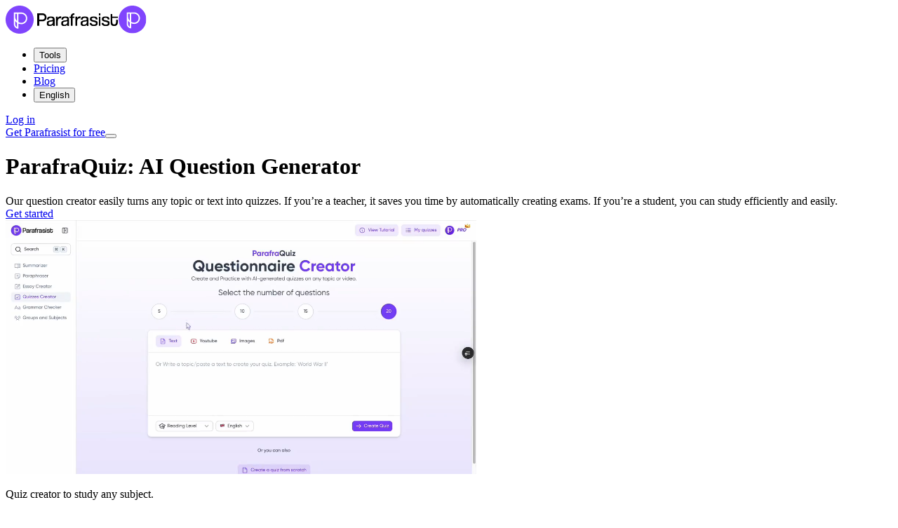

--- FILE ---
content_type: text/html;charset=utf-8
request_url: https://parafrasist.com/en/parafraquiz
body_size: 52009
content:
<!DOCTYPE html><html  lang="en" dir="ltr" class="" style=""><head><meta charset="utf-8"><meta name="viewport" content="width=device-width, initial-scale=1"><style id="nuxt-ui-colors">@layer base {
  :root {
  --ui-color-primary-50: var(--color-electric-violet-50, );
  --ui-color-primary-100: var(--color-electric-violet-100, );
  --ui-color-primary-200: var(--color-electric-violet-200, );
  --ui-color-primary-300: var(--color-electric-violet-300, );
  --ui-color-primary-400: var(--color-electric-violet-400, );
  --ui-color-primary-500: var(--color-electric-violet-500, );
  --ui-color-primary-600: var(--color-electric-violet-600, );
  --ui-color-primary-700: var(--color-electric-violet-700, );
  --ui-color-primary-800: var(--color-electric-violet-800, );
  --ui-color-primary-900: var(--color-electric-violet-900, );
  --ui-color-primary-950: var(--color-electric-violet-950, );
  --ui-color-secondary-50: var(--color-blue-50, oklch(97% 0.014 254.604));
  --ui-color-secondary-100: var(--color-blue-100, oklch(93.2% 0.032 255.585));
  --ui-color-secondary-200: var(--color-blue-200, oklch(88.2% 0.059 254.128));
  --ui-color-secondary-300: var(--color-blue-300, oklch(80.9% 0.105 251.813));
  --ui-color-secondary-400: var(--color-blue-400, oklch(70.7% 0.165 254.624));
  --ui-color-secondary-500: var(--color-blue-500, oklch(62.3% 0.214 259.815));
  --ui-color-secondary-600: var(--color-blue-600, oklch(54.6% 0.245 262.881));
  --ui-color-secondary-700: var(--color-blue-700, oklch(48.8% 0.243 264.376));
  --ui-color-secondary-800: var(--color-blue-800, oklch(42.4% 0.199 265.638));
  --ui-color-secondary-900: var(--color-blue-900, oklch(37.9% 0.146 265.522));
  --ui-color-secondary-950: var(--color-blue-950, oklch(28.2% 0.091 267.935));
  --ui-color-success-50: var(--color-green-50, oklch(98.2% 0.018 155.826));
  --ui-color-success-100: var(--color-green-100, oklch(96.2% 0.044 156.743));
  --ui-color-success-200: var(--color-green-200, oklch(92.5% 0.084 155.995));
  --ui-color-success-300: var(--color-green-300, oklch(87.1% 0.15 154.449));
  --ui-color-success-400: var(--color-green-400, oklch(79.2% 0.209 151.711));
  --ui-color-success-500: var(--color-green-500, oklch(72.3% 0.219 149.579));
  --ui-color-success-600: var(--color-green-600, oklch(62.7% 0.194 149.214));
  --ui-color-success-700: var(--color-green-700, oklch(52.7% 0.154 150.069));
  --ui-color-success-800: var(--color-green-800, oklch(44.8% 0.119 151.328));
  --ui-color-success-900: var(--color-green-900, oklch(39.3% 0.095 152.535));
  --ui-color-success-950: var(--color-green-950, oklch(26.6% 0.065 152.934));
  --ui-color-info-50: var(--color-blue-50, oklch(97% 0.014 254.604));
  --ui-color-info-100: var(--color-blue-100, oklch(93.2% 0.032 255.585));
  --ui-color-info-200: var(--color-blue-200, oklch(88.2% 0.059 254.128));
  --ui-color-info-300: var(--color-blue-300, oklch(80.9% 0.105 251.813));
  --ui-color-info-400: var(--color-blue-400, oklch(70.7% 0.165 254.624));
  --ui-color-info-500: var(--color-blue-500, oklch(62.3% 0.214 259.815));
  --ui-color-info-600: var(--color-blue-600, oklch(54.6% 0.245 262.881));
  --ui-color-info-700: var(--color-blue-700, oklch(48.8% 0.243 264.376));
  --ui-color-info-800: var(--color-blue-800, oklch(42.4% 0.199 265.638));
  --ui-color-info-900: var(--color-blue-900, oklch(37.9% 0.146 265.522));
  --ui-color-info-950: var(--color-blue-950, oklch(28.2% 0.091 267.935));
  --ui-color-warning-50: var(--color-yellow-50, oklch(98.7% 0.026 102.212));
  --ui-color-warning-100: var(--color-yellow-100, oklch(97.3% 0.071 103.193));
  --ui-color-warning-200: var(--color-yellow-200, oklch(94.5% 0.129 101.54));
  --ui-color-warning-300: var(--color-yellow-300, oklch(90.5% 0.182 98.111));
  --ui-color-warning-400: var(--color-yellow-400, oklch(85.2% 0.199 91.936));
  --ui-color-warning-500: var(--color-yellow-500, oklch(79.5% 0.184 86.047));
  --ui-color-warning-600: var(--color-yellow-600, oklch(68.1% 0.162 75.834));
  --ui-color-warning-700: var(--color-yellow-700, oklch(55.4% 0.135 66.442));
  --ui-color-warning-800: var(--color-yellow-800, oklch(47.6% 0.114 61.907));
  --ui-color-warning-900: var(--color-yellow-900, oklch(42.1% 0.095 57.708));
  --ui-color-warning-950: var(--color-yellow-950, oklch(28.6% 0.066 53.813));
  --ui-color-error-50: var(--color-red-50, oklch(97.1% 0.013 17.38));
  --ui-color-error-100: var(--color-red-100, oklch(93.6% 0.032 17.717));
  --ui-color-error-200: var(--color-red-200, oklch(88.5% 0.062 18.334));
  --ui-color-error-300: var(--color-red-300, oklch(80.8% 0.114 19.571));
  --ui-color-error-400: var(--color-red-400, oklch(70.4% 0.191 22.216));
  --ui-color-error-500: var(--color-red-500, oklch(63.7% 0.237 25.331));
  --ui-color-error-600: var(--color-red-600, oklch(57.7% 0.245 27.325));
  --ui-color-error-700: var(--color-red-700, oklch(50.5% 0.213 27.518));
  --ui-color-error-800: var(--color-red-800, oklch(44.4% 0.177 26.899));
  --ui-color-error-900: var(--color-red-900, oklch(39.6% 0.141 25.723));
  --ui-color-error-950: var(--color-red-950, oklch(25.8% 0.092 26.042));
  --ui-color-neutral-50: var(--color-slate-50, oklch(98.4% 0.003 247.858));
  --ui-color-neutral-100: var(--color-slate-100, oklch(96.8% 0.007 247.896));
  --ui-color-neutral-200: var(--color-slate-200, oklch(92.9% 0.013 255.508));
  --ui-color-neutral-300: var(--color-slate-300, oklch(86.9% 0.022 252.894));
  --ui-color-neutral-400: var(--color-slate-400, oklch(70.4% 0.04 256.788));
  --ui-color-neutral-500: var(--color-slate-500, oklch(55.4% 0.046 257.417));
  --ui-color-neutral-600: var(--color-slate-600, oklch(44.6% 0.043 257.281));
  --ui-color-neutral-700: var(--color-slate-700, oklch(37.2% 0.044 257.287));
  --ui-color-neutral-800: var(--color-slate-800, oklch(27.9% 0.041 260.031));
  --ui-color-neutral-900: var(--color-slate-900, oklch(20.8% 0.042 265.755));
  --ui-color-neutral-950: var(--color-slate-950, oklch(12.9% 0.042 264.695));
  }
  :root, .light {
  --ui-primary: var(--ui-color-primary-500);
  --ui-secondary: var(--ui-color-secondary-500);
  --ui-success: var(--ui-color-success-500);
  --ui-info: var(--ui-color-info-500);
  --ui-warning: var(--ui-color-warning-500);
  --ui-error: var(--ui-color-error-500);
  }
  .dark {
  --ui-primary: var(--ui-color-primary-400);
  --ui-secondary: var(--ui-color-secondary-400);
  --ui-success: var(--ui-color-success-400);
  --ui-info: var(--ui-color-info-400);
  --ui-warning: var(--ui-color-warning-400);
  --ui-error: var(--ui-color-error-400);
  }
}</style><script type="importmap">{"imports":{"#entry":"/_nuxt/T_4AzGpK.js"}}</script><title>AI Question Generator | ParafraQuiz</title><style>@keyframes marquee{0%{transform:translateZ(0);will-change:transform}to{transform:translate3d(calc(-100% - var(--gap)),0,0);will-change:transform}}@keyframes marquee-rtl{0%{transform:translate3d(100%,0,0);will-change:transform}to{transform:translate3d(calc(-100%*var(--repeat) - var(--gap)*var(--repeat)),0,0);will-change:transform}}@keyframes marquee-vertical{0%{transform:translateZ(0);will-change:transform}to{transform:translate3d(0,calc(-100% - var(--gap)),0);will-change:transform}}@keyframes marquee-vertical-rtl{0%{transform:translate3d(0,100%,0);will-change:transform}to{transform:translate3d(0,calc(-100%*var(--repeat) - var(--gap)*var(--repeat)),0);will-change:transform}}</style><link rel="stylesheet" href="/_nuxt/entry.s5KA1fYm.css" crossorigin><link rel="stylesheet" href="/_nuxt/ToolsSection.EGjUyWGi.css" crossorigin><style>@layer components {:where(.i-flag\:de-1x1){display:inline-block;width:1em;height:1em;background-repeat:no-repeat;background-size:100% 100%;background-image:url("data:image/svg+xml,%3Csvg xmlns='http://www.w3.org/2000/svg' viewBox='0 0 512 512' width='512' height='512'%3E%3Cpath fill='%23fc0' d='M0 341.3h512V512H0z'/%3E%3Cpath fill='%23000001' d='M0 0h512v170.7H0z'/%3E%3Cpath fill='red' d='M0 170.7h512v170.6H0z'/%3E%3C/svg%3E")}:where(.i-flag\:es-1x1){display:inline-block;width:1em;height:1em;background-repeat:no-repeat;background-size:100% 100%;background-image:url("data:image/svg+xml,%3Csvg xmlns='http://www.w3.org/2000/svg' viewBox='0 0 512 512' width='512' height='512'%3E%3Cpath fill='%23AA151B' d='M0 0h512v512H0z'/%3E%3Cpath fill='%23F1BF00' d='M0 128h512v256H0z'/%3E%3Cpath fill='%23ad1519' d='M171.7 227.6s-.5 0-.8-.2l-1.1-1l-.7-.5l-.7-.9s-.7-1.2-.4-2q.7-1.3 1.5-1.6c.5-.3 1.6-.6 1.6-.6l1.2-.5l1.3-.3l.6-.3l.9-.1l1.1-.3l1.7.1h5.1l3.6 1.2c.6.1 1.9.3 2.4.6q.9.6 1.3 1.1l.4 1.1v1.1l-.5.9l-.6 1l-.8.7s-.6.5-1.1.5s-5.1-.9-8.2-.9s-7.8.9-7.8.9'/%3E%3Cpath fill='none' stroke='%23000' stroke-linejoin='round' stroke-width='.3' d='M171.7 227.6s-.5 0-.8-.2l-1.1-1l-.7-.5l-.7-.9s-.7-1.2-.4-2q.7-1.3 1.5-1.6c.5-.3 1.6-.6 1.6-.6l1.2-.5l1.3-.3l.6-.3l.9-.1l1.1-.3l1.7.1h5.1l3.6 1.2c.6.1 1.9.3 2.4.6q.9.6 1.3 1.1l.4 1.1v1.1l-.5.9l-.6 1l-.8.7s-.6.5-1.1.5s-5.1-.9-8.2-.9s-7.8.9-7.8.9z'/%3E%3Cpath fill='%23c8b100' d='M178.2 220.9q.1-2.4 1.4-2.6q1.3.2 1.4 2.6q-.1 2.3-1.4 2.5q-1.3-.2-1.4-2.5'/%3E%3Cpath fill='none' stroke='%23000' stroke-width='.3' d='M178.2 220.9q.1-2.4 1.4-2.6q1.3.2 1.4 2.6q-.1 2.3-1.4 2.5q-1.3-.2-1.4-2.5z'/%3E%3Cpath fill='%23c8b100' d='M179 220.9c0-1.3.3-2.4.6-2.4q.7.2.7 2.4t-.7 2.3q-.5-.2-.6-2.3'/%3E%3Cpath fill='none' stroke='%23000' stroke-width='.3' d='M179 220.9c0-1.3.3-2.4.6-2.4q.7.2.7 2.4t-.7 2.3q-.5-.2-.6-2.3z'/%3E%3Cpath fill='%23c8b100' d='M178.7 218.2q0-.9.9-1q1.2 0 1 1c-.2 1-.5.9-1 .9a1 1 0 0 1-1-1'/%3E%3Cpath fill='%23c8b100' d='M180.3 217.8v.6h-1.5v-.6h.5v-1.3h-.7v-.6h.7v-.6h.6v.6h.6v.6h-.6v1.3z'/%3E%3Cpath fill='none' stroke='%23000' stroke-width='.3' d='M180.3 217.8v.6h-1.5v-.6h.5v-1.3h-.7v-.6h.7v-.6h.6v.6h.6v.6h-.6v1.3h.4'/%3E%3Cpath fill='%23c8b100' d='M181 217.8v.6h-2.7v-.6h1v-1.3h-.7v-.6h.7v-.6h.6v.6h.6v.6h-.6v1.3z'/%3E%3Cpath fill='none' stroke='%23000' stroke-width='.3' d='M181 217.8v.6h-2.7v-.6h1v-1.3h-.7v-.6h.7v-.6h.6v.6h.6v.6h-.6v1.3h1'/%3E%3Cpath fill='none' stroke='%23000' stroke-width='.3' d='M179.9 217.3a1 1 0 0 1 .6.9q0 .8-.9.9q-1.2 0-1-1q.1-.6.8-.8'/%3E%3Cpath fill='%23c8b100' d='M179.6 227.4h-5v-1.2l-.3-1.2l-.2-1.6c-1.4-1.8-2.6-3-3-2.7q0-.6.4-.8c1.2-.7 3.7 1 5.6 3.9l.5.7h4l.5-.7c1.9-2.9 4.4-4.6 5.6-3.9l.5.8c-.5-.3-1.7.9-3 2.7l-.3 1.6l-.2 1.2l-.1 1.2z'/%3E%3Cpath fill='none' stroke='%23000' stroke-width='.3' d='M179.6 227.4h-5v-1.2l-.3-1.2l-.2-1.6c-1.4-1.8-2.6-3-3-2.7q0-.6.4-.8c1.2-.7 3.7 1 5.6 3.9l.5.7h4l.5-.7c1.9-2.9 4.4-4.6 5.6-3.9l.5.8c-.5-.3-1.7.9-3 2.7l-.3 1.6l-.2 1.2l-.1 1.2z'/%3E%3Cpath fill='none' stroke='%23000' stroke-width='.3' d='M171.3 220.6c1-.5 3 1.2 4.8 3.8m11.9-3.8c-1-.5-3.1 1.2-4.9 3.8'/%3E%3Cpath fill='%23c8b100' d='m172.3 229.6l-.6-1q3.1-1 7.9-1c3 0 5.9.3 7.9 1l-.6.9l-.3.8q-2.7-.9-7-.8c-2.9 0-5.6.3-7 .8z'/%3E%3Cpath fill='none' stroke='%23000' stroke-width='.3' d='m172.3 229.6l-.6-1q3.1-1 7.9-1c3 0 5.9.3 7.9 1l-.6.9l-.3.8q-2.7-.9-7-.8c-2.9 0-5.6.3-7 .8l-.3-.7'/%3E%3Cpath fill='%23c8b100' d='M179.6 232.2a27 27 0 0 0 6.2-.7q1.1-.3 1-.8q0-.3-.3-.4a26 26 0 0 0-7-.9c-2.6 0-5.3.4-6.8.9q-.3 0-.4.4q0 .5 1 .8c1 .3 3.8.7 6.3.7'/%3E%3Cpath fill='none' stroke='%23000' stroke-width='.3' d='M179.6 232.2a27 27 0 0 0 6.2-.7q1.1-.3 1-.8q0-.3-.3-.4a26 26 0 0 0-7-.9c-2.6 0-5.3.4-6.8.9q-.3 0-.4.4q0 .5 1 .8c1 .3 3.8.7 6.3.7z'/%3E%3Cpath fill='%23c8b100' d='m187.6 227.4l-.6-.5s-.6.3-1.3.2s-1-1-1-1s-.8.7-1.5.6s-1-.6-1-.6s-.8.5-1.4.5c-.7 0-1.3-.9-1.3-.9s-.6.9-1.2 1s-1.2-.6-1.2-.6s-.3.6-1 .7c-.9.1-1.6-.6-1.6-.6s-.5.7-1 1c-.6.1-1.3-.4-1.3-.4l-.2.5l-.3.2l.2.4a33 33 0 0 1 15.5.1z'/%3E%3Cpath fill='none' stroke='%23000' stroke-width='.3' d='m187.6 227.4l-.6-.5s-.6.3-1.3.2s-1-1-1-1s-.8.7-1.5.6s-1-.6-1-.6s-.8.5-1.4.5c-.7 0-1.3-.9-1.3-.9s-.6.9-1.2 1s-1.2-.6-1.2-.6s-.3.6-1 .7c-.9.1-1.6-.6-1.6-.6s-.5.7-1 1c-.6.1-1.3-.4-1.3-.4l-.2.5l-.3.2l.2.4a33 33 0 0 1 15.5.1z'/%3E%3Cpath fill='%23c8b100' d='M179.6 224.8h.3a1 1 0 0 0 1 1.5q.9 0 1.2-.8l.1-.4v.5q.2.8 1.2.9a1 1 0 0 0 1.1-1.1v-.1l.4-.4l.2.4l-.1.5q.1 1 1 1q.7 0 1-.4l.2-.3v.4q0 .5.5.7l1-.4l.8-.8v.5s-.5.8-1 1.1l-1 .3q-.4-.2-.7-.7l-.8.3q-1 0-1.4-1a2 2 0 0 1-1.2.6a2 2 0 0 1-1.3-.6l-1.1.4q-1 0-1.4-.7q-.5.7-1.4.7l-1-.4q-.6.5-1.4.6a2 2 0 0 1-1.2-.5q-.4.8-1.4.8q-.5 0-.8-.2q-.2.5-.7.7l-1-.3l-1-1.1v-.5l.9.8q.8.5.9.4q.5-.1.5-.7v-.4l.2.3q.3.5 1 .5q.9-.1 1-1v-.6l.1-.4l.4.4q.1 1.1 1 1.2q1.1 0 1.2-1v-.3l.2.3q.3.8 1.1.8q1.1-.1 1.2-1.1l-.1-.4z'/%3E%3Cpath fill='none' stroke='%23000' stroke-width='.3' d='M179.6 224.8h.3a1 1 0 0 0 1 1.5q.9 0 1.2-.8l.1-.4v.5q.2.8 1.2.9a1 1 0 0 0 1.1-1.1v-.1l.4-.4l.2.4l-.1.5q.1 1 1 1q.7 0 1-.4l.2-.3v.4q0 .5.5.7l1-.4l.8-.8v.5s-.5.8-1 1.1l-1 .3q-.4-.2-.7-.7l-.8.3q-1 0-1.4-1a2 2 0 0 1-1.2.6a2 2 0 0 1-1.3-.6l-1.1.4q-1 0-1.4-.7q-.5.7-1.4.7l-1-.4q-.6.5-1.4.6a2 2 0 0 1-1.2-.5q-.4.8-1.4.8q-.5 0-.8-.2q-.2.5-.7.7l-1-.3l-1-1.1v-.5l.9.8q.8.5.9.4q.5-.1.5-.7v-.4l.2.3q.3.5 1 .5q.9-.1 1-1v-.6l.1-.4l.4.4q.1 1.1 1 1.2q1.1 0 1.2-1v-.3l.2.3q.3.8 1.1.8q1.1-.1 1.2-1.1l-.1-.4z'/%3E%3Cpath fill='%23c8b100' d='M179.6 227.6q-4.8 0-7.9 1l-.3-.2q0-.3.2-.4q3.1-1 8-1c4.9 0 6 .4 8 1l.2.3q0 .3-.3.2q-3.1-1-8-1'/%3E%3Cpath fill='none' stroke='%23000' stroke-linejoin='round' stroke-width='.3' d='M179.6 227.6q-4.8 0-7.9 1l-.3-.2q0-.3.2-.4q3.1-1 8-1c4.9 0 6 .4 8 1l.2.3q0 .3-.3.2q-3.1-1-8-1z'/%3E%3Cpath fill='%23fff' d='M176.6 228.7q0-.5.5-.5q.3 0 .4.5q0 .3-.5.4q-.6 0-.4-.4'/%3E%3Cpath fill='none' stroke='%23000' stroke-width='.3' d='M176.6 228.7q0-.5.5-.5q.3 0 .4.5q0 .3-.5.4q-.6 0-.4-.4z'/%3E%3Cpath fill='%23ad1519' d='M179.6 228.8h-1l-.3-.3q0-.2.3-.3h2a.3.3 0 0 1 .4.3a.3.3 0 0 1-.4.3z'/%3E%3Cpath fill='none' stroke='%23000' stroke-width='.3' d='M179.6 228.8h-1l-.3-.3q0-.2.3-.3h2a.3.3 0 0 1 .4.3a.3.3 0 0 1-.4.3h-1'/%3E%3Cpath fill='%23058e6e' d='M174.7 229.2h-.7q-.3.1-.4-.2l.2-.3l.7-.1l.8-.2q.3 0 .4.3q0 .3-.3.4h-.8'/%3E%3Cpath fill='none' stroke='%23000' stroke-width='.3' d='M174.7 229.2h-.7q-.3.1-.4-.2l.2-.3l.7-.1l.8-.2q.3 0 .4.3q0 .3-.3.4h-.8'/%3E%3Cpath fill='%23ad1519' d='m171.8 229.7l.3-.5l.7.1l-.4.6z'/%3E%3Cpath fill='none' stroke='%23000' stroke-width='.3' d='m171.8 229.7l.3-.5l.7.1l-.4.6l-.6-.2'/%3E%3Cpath fill='%23fff' d='M181.7 228.7q0-.5.4-.5t.5.5q0 .3-.5.4q-.6 0-.4-.4'/%3E%3Cpath fill='none' stroke='%23000' stroke-width='.3' d='M181.7 228.7q0-.5.4-.5t.5.5q0 .3-.5.4q-.6 0-.4-.4z'/%3E%3Cpath fill='%23058e6e' d='M184.5 229.2h.8q.2.1.3-.2l-.2-.3l-.8-.1l-.7-.2q-.3 0-.4.3q0 .3.3.4z'/%3E%3Cpath fill='none' stroke='%23000' stroke-width='.3' d='M184.5 229.2h.8q.2.1.3-.2l-.2-.3l-.8-.1l-.7-.2q-.3 0-.4.3q0 .3.3.4h.7'/%3E%3Cpath fill='%23ad1519' d='m187.3 229.7l-.2-.5h-.7l.3.6h.7'/%3E%3Cpath fill='none' stroke='%23000' stroke-width='.3' d='m187.3 229.7l-.2-.5h-.7l.3.6h.7'/%3E%3Cpath fill='%23ad1519' d='M179.6 231.6q-3.9 0-6.5-.7a27 27 0 0 1 6.5-.7q3.8 0 6.5.7q-2.7.7-6.5.7'/%3E%3Cpath fill='none' stroke='%23000' stroke-linejoin='round' stroke-width='.3' d='M179.6 231.6q-3.9 0-6.5-.7a27 27 0 0 1 6.5-.7q3.8 0 6.5.7q-2.7.7-6.5.7z'/%3E%3Cpath fill='%23c8b100' d='M187.4 226.2v-.4q-.3 0-.5.2q0 .3.2.5q.2 0 .3-.3'/%3E%3Cpath fill='none' stroke='%23000' stroke-width='.3' d='M187.4 226.2v-.4q-.3 0-.5.2q0 .3.2.5q.2 0 .3-.3z'/%3E%3Cpath fill='%23c8b100' d='M182.5 225.2q0-.3-.2-.4q-.3 0-.3.4t.2.4t.3-.4'/%3E%3Cpath fill='none' stroke='%23000' stroke-width='.3' d='M182.5 225.2q0-.3-.2-.4q-.3 0-.3.4t.2.4t.3-.4z'/%3E%3Cpath fill='%23c8b100' d='M176.7 225.2q0-.3.2-.4q.3 0 .3.4t-.2.4z'/%3E%3Cpath fill='none' stroke='%23000' stroke-width='.3' d='M176.7 225.2q0-.3.2-.4q.3 0 .3.4t-.2.4z'/%3E%3Cpath fill='%23c8b100' d='M171.8 226.2q-.1-.3.1-.4t.4.2q0 .3-.2.5q-.2 0-.3-.3'/%3E%3Cpath fill='none' stroke='%23000' stroke-width='.3' d='M171.8 226.2q-.1-.3.1-.4t.4.2q0 .3-.2.5q-.2 0-.3-.3z'/%3E%3Cpath fill='%23c8b100' d='m179.6 222.4l-.9.5l.7 1.4l.2.2l.2-.2l.7-1.4l-1-.5'/%3E%3Cpath fill='none' stroke='%23000' stroke-width='.3' d='m179.6 222.4l-.9.5l.7 1.4l.2.2l.2-.2l.7-1.4l-1-.5'/%3E%3Cpath fill='%23c8b100' d='m177.7 224.5l.4.6l1.3-.4l.2-.2l-.2-.2l-1.3-.4z'/%3E%3Cpath fill='none' stroke='%23000' stroke-width='.3' d='m177.7 224.5l.4.6l1.3-.4l.2-.2l-.2-.2l-1.3-.4l-.4.6'/%3E%3Cpath fill='%23c8b100' d='m181.5 224.5l-.4.6l-1.3-.4l-.2-.2l.1-.2l1.4-.4z'/%3E%3Cpath fill='none' stroke='%23000' stroke-width='.3' d='m181.5 224.5l-.4.6l-1.3-.4l-.2-.2l.1-.2l1.4-.4l.4.6'/%3E%3Cpath fill='%23c8b100' d='m173.9 223l-.7.6l.9 1.2l.2.1l.2-.2l.3-1.4z'/%3E%3Cpath fill='none' stroke='%23000' stroke-width='.3' d='m173.9 223l-.7.6l.9 1.2l.2.1l.2-.2l.3-1.4l-1-.3'/%3E%3Cpath fill='%23c8b100' d='m172.4 225.3l.5.5l1.3-.7v-.4h-1.5z'/%3E%3Cpath fill='none' stroke='%23000' stroke-width='.3' d='m172.4 225.3l.5.5l1.3-.7v-.4h-1.5l-.3.6'/%3E%3Cpath fill='%23c8b100' d='m176.2 224.6l-.3.6l-1.4-.1l-.2-.2l.1-.2l1.3-.7z'/%3E%3Cpath fill='none' stroke='%23000' stroke-width='.3' d='m176.2 224.6l-.3.6l-1.4-.1l-.2-.2l.1-.2l1.3-.7l.5.6'/%3E%3Cpath fill='%23c8b100' d='M171 225.5v.7l-1.5.1h-.2v-.3l1.1-1z'/%3E%3Cpath fill='none' stroke='%23000' stroke-width='.3' d='M171 225.5v.7l-1.5.1h-.2v-.3l1.1-1l.6.5'/%3E%3Cpath fill='%23c8b100' d='M173.8 225q0-.6.5-.6t.5.5l-.5.5z'/%3E%3Cpath fill='none' stroke='%23000' stroke-width='.3' d='M173.8 225q0-.6.5-.6t.5.5l-.5.5z'/%3E%3Cpath fill='%23c8b100' d='m185.3 223l.7.6l-.9 1.2l-.2.1l-.2-.2l-.3-1.4z'/%3E%3Cpath fill='none' stroke='%23000' stroke-width='.3' d='m185.3 223l.7.6l-.9 1.2l-.2.1l-.2-.2l-.3-1.4l1-.3'/%3E%3Cpath fill='%23c8b100' d='m186.8 225.3l-.6.5l-1.2-.7l-.1-.2l.2-.2h1.4z'/%3E%3Cpath fill='none' stroke='%23000' stroke-width='.3' d='m186.8 225.3l-.6.5l-1.2-.7l-.1-.2l.2-.2h1.4l.3.6'/%3E%3Cpath fill='%23c8b100' d='m183 224.6l.3.6l1.4-.1l.2-.2l-.1-.2l-1.3-.7z'/%3E%3Cpath fill='none' stroke='%23000' stroke-width='.3' d='m183 224.6l.3.6l1.4-.1l.2-.2l-.1-.2l-1.3-.7l-.5.6'/%3E%3Cpath fill='%23c8b100' d='M188 225.5v.7l1.5.1h.2v-.3l-1.1-1z'/%3E%3Cpath fill='none' stroke='%23000' stroke-width='.3' d='M188 225.5v.7l1.5.1h.2v-.3l-1.1-1l-.6.5'/%3E%3Cpath fill='%23c8b100' d='M179 224.5a.5.5 0 0 1 .6-.5q.5 0 .5.5l-.5.4z'/%3E%3Cpath fill='none' stroke='%23000' stroke-width='.3' d='M179 224.5a.5.5 0 0 1 .6-.5q.5 0 .5.5l-.5.4z'/%3E%3Cpath fill='%23c8b100' d='M184.4 225a.5.5 0 0 1 .5-.6l.5.5l-.5.5z'/%3E%3Cpath fill='none' stroke='%23000' stroke-width='.3' d='M184.4 225a.5.5 0 0 1 .5-.6l.5.5l-.5.5z'/%3E%3Cpath fill='%23c8b100' d='m169.1 226.3l-.7-.8l-.7-.3s.3-.3.6-.3l.5.2v-.2s.3 0 .4.4v1'/%3E%3Cpath fill='none' stroke='%23000' stroke-width='.3' d='m169.1 226.3l-.7-.8l-.7-.3s.3-.3.6-.3l.5.2v-.2s.3 0 .4.4v1z'/%3E%3Cpath fill='%23c8b100' d='m169.1 226l.6.1q.3.3 0 .5q-.4.2-.4 0q-.3-.3-.2-.5'/%3E%3Cpath fill='none' stroke='%23000' stroke-width='.3' d='m169.1 226l.6.1q.3.3 0 .5q-.4.2-.4 0q-.3-.3-.2-.5z'/%3E%3Cpath fill='%23c8b100' d='m189.9 226.3l.7-.8l.7-.3s-.3-.3-.6-.3l-.5.2v-.2s-.3 0-.4.4v.7z'/%3E%3Cpath fill='none' stroke='%23000' stroke-width='.3' d='m189.9 226.3l.7-.8l.7-.3s-.3-.3-.6-.3l-.5.2v-.2s-.3 0-.4.4v.7z'/%3E%3Cpath fill='%23c8b100' d='m189.9 226l-.5.1q-.3.3-.2.5h.6q.3-.3.1-.5'/%3E%3Cpath fill='none' stroke='%23000' stroke-width='.3' d='m189.9 226l-.5.1q-.3.3-.2.5h.6q.3-.3.1-.5z'/%3E%3Cpath fill='%23c8b100' d='M168.2 238h22.9v-6h-22.9z'/%3E%3Cpath fill='none' stroke='%23000' stroke-width='.4' d='M168.2 238h22.9v-6h-22.9z'/%3E%3Cpath fill='%23c8b100' d='m170.6 242l.5-.1h17.5q-1-.3-1-1.3q.1-1 1-1.4l-.5.1h-17.5q1 .3 1 1.3t-1 1.3'/%3E%3Cpath fill='none' stroke='%23000' stroke-linejoin='round' stroke-width='.4' d='m170.6 242l.5-.1h17.5q-1-.3-1-1.3q.1-1 1-1.4l-.5.1h-17.5q1 .3 1 1.3t-1 1.3z'/%3E%3Cpath fill='%23c8b100' d='M171 241.9h17.2q.9 0 1 .8q-.1.7-1 .8H171q-1-.1-1.1-.8q.1-.8 1-.8'/%3E%3Cpath fill='none' stroke='%23000' stroke-width='.4' d='M171 241.9h17.2q.9 0 1 .8q-.1.7-1 .8H171q-1-.1-1.1-.8q.1-.8 1-.8z'/%3E%3Cpath fill='%23c8b100' d='M171 238h17.2q.9 0 1 .6q-.1.7-1 .7H171q-1 0-1-.7t1-.7'/%3E%3Cpath fill='none' stroke='%23000' stroke-width='.4' d='M171 238h17.2q.9 0 1 .6q-.1.7-1 .7H171q-1 0-1-.7t1-.7z'/%3E%3Cpath fill='%23005bbf' d='M195.6 338.6a9 9 0 0 1-4-.9a9 9 0 0 0-4-.8q-2.5 0-4 .8a9 9 0 0 1-4 1a9 9 0 0 1-4-1a9 9 0 0 0-4-.8a9 9 0 0 0-3.9.8q-1.6 1-4 1v2.4a9 9 0 0 0 4-1a9 9 0 0 1 4-.8a9 9 0 0 1 3.9.9a9 9 0 0 0 4 .9a9 9 0 0 0 4-.9a9 9 0 0 1 4-.9q2.4 0 4 .9a9 9 0 0 0 4 .9z'/%3E%3Cpath fill='none' stroke='%23000' stroke-width='.4' d='M195.6 338.6a9 9 0 0 1-4-.9a9 9 0 0 0-4-.8q-2.5 0-4 .8a9 9 0 0 1-4 1a9 9 0 0 1-4-1a9 9 0 0 0-4-.8a9 9 0 0 0-3.9.8q-1.6 1-4 1v2.4a9 9 0 0 0 4-1a9 9 0 0 1 4-.8a9 9 0 0 1 3.9.9a9 9 0 0 0 4 .9a9 9 0 0 0 4-.9a9 9 0 0 1 4-.9q2.4 0 4 .9a9 9 0 0 0 4 .9z'/%3E%3Cpath fill='%23ccc' d='M195.6 341a9 9 0 0 1-4-.8a9 9 0 0 0-4-.8q-2.5 0-4 .8a9 9 0 0 1-4 .9a9 9 0 0 1-4-1a9 9 0 0 0-4-.8q-2.3 0-3.9.9a9 9 0 0 1-4 .9v2.4a9 9 0 0 0 4-.9a9 9 0 0 1 4-.8a9 9 0 0 1 3.9.8a9 9 0 0 0 4 1a9 9 0 0 0 4-1a9 9 0 0 1 4-.8a9 9 0 0 1 4 .9a9 9 0 0 0 4 .9z'/%3E%3Cpath fill='none' stroke='%23000' stroke-width='.4' d='M195.6 341a9 9 0 0 1-4-.8a9 9 0 0 0-4-.8q-2.5 0-4 .8a9 9 0 0 1-4 .9a9 9 0 0 1-4-1a9 9 0 0 0-4-.8q-2.3 0-3.9.9a9 9 0 0 1-4 .9v2.4a9 9 0 0 0 4-.9a9 9 0 0 1 4-.8a9 9 0 0 1 3.9.8a9 9 0 0 0 4 1a9 9 0 0 0 4-1a9 9 0 0 1 4-.8a9 9 0 0 1 4 .9a9 9 0 0 0 4 .9V341'/%3E%3Cpath fill='%23005bbf' d='M195.6 343.6a9 9 0 0 1-4-1a9 9 0 0 0-4-.8a9 9 0 0 0-4 .9a9 9 0 0 1-4 .9a9 9 0 0 1-4-1a9 9 0 0 0-4-.8a9 9 0 0 0-3.9.8a9 9 0 0 1-4 1v2.4q2.4 0 4-.9a9 9 0 0 1 4-.8a9 9 0 0 1 3.9.8a9 9 0 0 0 8 0a9 9 0 0 1 4-.8q2.4 0 4 .8q1.5 1 4 1v-2.6'/%3E%3Cpath fill='none' stroke='%23000' stroke-width='.4' d='M195.6 343.6a9 9 0 0 1-4-1a9 9 0 0 0-4-.8a9 9 0 0 0-4 .9a9 9 0 0 1-4 .9a9 9 0 0 1-4-1a9 9 0 0 0-4-.8a9 9 0 0 0-3.9.8a9 9 0 0 1-4 1v2.4q2.4 0 4-.9a9 9 0 0 1 4-.8a9 9 0 0 1 3.9.8a9 9 0 0 0 8 0a9 9 0 0 1 4-.8q2.4 0 4 .8q1.5 1 4 1v-2.6'/%3E%3Cpath fill='%23ccc' d='M195.6 348.5a9 9 0 0 1-4-1a9 9 0 0 0-4-.7a9 9 0 0 0-4 .8a9 9 0 0 1-4 .9a9 9 0 0 1-4-1a9 9 0 0 0-4-.7a9 9 0 0 0-3.9.8a9 9 0 0 1-4 .9V346a9 9 0 0 0 4-.9a9 9 0 0 1 4-.8a9 9 0 0 1 3.9.8q1.5 1 4 1a9 9 0 0 0 4-1a9 9 0 0 1 4-.8a9 9 0 0 1 4 .8q1.5 1 4 1z'/%3E%3Cpath fill='none' stroke='%23000' stroke-width='.4' d='M195.6 348.5a9 9 0 0 1-4-1a9 9 0 0 0-4-.7a9 9 0 0 0-4 .8a9 9 0 0 1-4 .9a9 9 0 0 1-4-1a9 9 0 0 0-4-.7a9 9 0 0 0-3.9.8a9 9 0 0 1-4 .9V346a9 9 0 0 0 4-.9a9 9 0 0 1 4-.8a9 9 0 0 1 3.9.8q1.5 1 4 1a9 9 0 0 0 4-1a9 9 0 0 1 4-.8a9 9 0 0 1 4 .8q1.5 1 4 1v2.4'/%3E%3Cpath fill='%23005bbf' d='M195.6 351a9 9 0 0 1-4-1a9 9 0 0 0-4-.8a9 9 0 0 0-4 .9a9 9 0 0 1-4 .8a9 9 0 0 1-4-.9a9 9 0 0 0-4-.8a9 9 0 0 0-3.9.8q-1.6 1-4 1v-2.5q2.4 0 4-1a9 9 0 0 1 4-.7a9 9 0 0 1 3.9.8a9 9 0 0 0 4 .9a9 9 0 0 0 4-.9a9 9 0 0 1 4-.8a9 9 0 0 1 4 .8a9 9 0 0 0 4 .9z'/%3E%3Cpath fill='none' stroke='%23000' stroke-width='.4' d='M195.6 351a9 9 0 0 1-4-1a9 9 0 0 0-4-.8a9 9 0 0 0-4 .9a9 9 0 0 1-4 .8a9 9 0 0 1-4-.9a9 9 0 0 0-4-.8a9 9 0 0 0-3.9.8q-1.6 1-4 1v-2.5q2.4 0 4-1a9 9 0 0 1 4-.7a9 9 0 0 1 3.9.8a9 9 0 0 0 4 .9a9 9 0 0 0 4-.9a9 9 0 0 1 4-.8a9 9 0 0 1 4 .8a9 9 0 0 0 4 .9z'/%3E%3Cpath fill='%23c8b100' d='m170.6 328.5l.2.6c0 1.5-1.3 2.7-3 2.7h23.6c-1.6 0-2.9-1.2-2.9-2.7l.1-.6h-.5z'/%3E%3Cpath fill='none' stroke='%23000' stroke-linejoin='round' stroke-width='.4' d='m170.6 328.5l.2.6c0 1.5-1.3 2.7-3 2.7h23.6c-1.6 0-2.9-1.2-2.9-2.7l.1-.6h-.5z'/%3E%3Cpath fill='%23c8b100' d='M171 327h17.2q.9 0 1 .7q-.1.8-1 .8H171q-1 0-1.1-.8q.1-.7 1-.8'/%3E%3Cpath fill='none' stroke='%23000' stroke-width='.4' d='M171 327h17.2q.9 0 1 .7q-.1.8-1 .8H171q-1 0-1.1-.8q.1-.7 1-.8z'/%3E%3Cpath fill='%23c8b100' d='M168 337.8h23.3v-6H168z'/%3E%3Cpath fill='none' stroke='%23000' stroke-width='.4' d='M168 337.8h23.3v-6H168z'/%3E%3Cpath fill='%23ad1519' d='M166 305.8c-2.2 1.3-3.8 2.7-3.5 3.4q.1.8 1.9 1.8c1.6 1.1 2.6 3.2 1.8 4.1a6 6 0 0 0-.1-9.3'/%3E%3Cpath fill='none' stroke='%23000' stroke-width='.4' d='M166 305.8c-2.2 1.3-3.8 2.7-3.5 3.4q.1.8 1.9 1.8c1.6 1.1 2.6 3.2 1.8 4.1a6 6 0 0 0-.1-9.3z'/%3E%3Cpath fill='%23ccc' d='M171.3 326h16.6v-81.6h-16.6z'/%3E%3Cpath fill='none' stroke='%23000' stroke-width='.4' d='M183.1 244.5V326m2-81.4V326m-13.8 0h16.6v-81.5h-16.6z'/%3E%3Cpath fill='%23ad1519' d='M205 275a53 53 0 0 0-17-3a52 52 0 0 0-8 .8c-9.9 1.7-17.5 5.6-16.9 8.9v.2l-3.7-8.7c-.7-3.6 7.7-8 18.8-9.8a57 57 0 0 1 9.8-.8c7 0 13.2.9 16.9 2.3v10'/%3E%3Cpath fill='none' stroke='%23000' stroke-linejoin='round' stroke-width='.4' d='M205 275a53 53 0 0 0-17-3a52 52 0 0 0-8 .8c-9.9 1.7-17.5 5.6-16.9 8.9v.2l-3.7-8.7c-.7-3.6 7.7-8 18.8-9.8a57 57 0 0 1 9.8-.8c7 0 13.2.9 16.9 2.3v10'/%3E%3Cpath fill='%23ad1519' d='M171.3 285.1c-4.7-.3-7.8-1.5-8.2-3.5c-.3-1.5 1.3-3.2 4-4.7l4.2.3v8'/%3E%3Cpath fill='none' stroke='%23000' stroke-width='.4' d='M171.3 285.1c-4.7-.3-7.8-1.5-8.2-3.5c-.3-1.5 1.3-3.2 4-4.7l4.2.3v8'/%3E%3Cpath fill='%23ad1519' d='M188 279q4.4.5 6 2l.2.1c.5 1-2 3.3-6.3 5.8v-8'/%3E%3Cpath fill='none' stroke='%23000' stroke-width='.4' d='M188 279q4.4.5 6 2l.2.1c.5 1-2 3.3-6.3 5.8v-8'/%3E%3Cpath fill='%23ad1519' d='M160.9 300.9c-.4-1.3 4-4 10.4-6.3c3-1 5.3-2.1 8.3-3.4c8.9-4 15.4-8.4 14.6-10l-.1-.2c.5.4 1.2 8.4 1.2 8.4c.8 1.5-5.2 6-13.3 9.8c-2.6 1.3-8.1 3.3-10.7 4.2c-4.7 1.6-9.3 4.7-8.9 5.8z'/%3E%3Cpath fill='none' stroke='%23000' stroke-linejoin='round' stroke-width='.4' d='M160.9 300.9c-.4-1.3 4-4 10.4-6.3c3-1 5.3-2.1 8.3-3.4c8.9-4 15.4-8.4 14.6-10l-.1-.2c.5.4 1.2 8.4 1.2 8.4c.8 1.5-5.2 6-13.3 9.8c-2.6 1.3-8.1 3.3-10.7 4.2c-4.7 1.6-9.3 4.7-8.9 5.8z'/%3E%3Cpath fill='%23c8b100' d='M170.1 271c2-.7 3.4-1.6 2.7-3.2q-.6-1.5-3-.7l-2.8 1l2.5 6.2l.9-.3l.8-.3zm-1.2-3l.7-.2q1-.4 1.5.8q.5.8-.5 1.6l-.7.3zm7.7-2.6l-.8.3h-1l1.5 6.5l4.5-.9l-.2-.4v-.4l-2.7.7zm9 5.6l2.9-6.8h-1.1l-2 5l-2.4-4.7l-1 .1h-1.1l3.7 6.5l.5-.1zm9.4-5l.5-.9a4 4 0 0 0-1.9-.6q-2.7-.1-3 1.7c-.2 2.3 3.4 2.1 3.3 3.7q-.3 1-1.6.8q-1.3 0-1.5-1.2h-.2l-.5 1.2q.8.4 1.9.6c1.8.2 3.3-.6 3.4-1.8c.2-2.2-3.4-2.3-3.3-3.6q0-1 1.4-.8q1 0 1.3 1z'/%3E%3Cpath fill='%23ad1519' d='M332.4 225.7s-.8.8-1.3 1c-.6 0-1.3-.6-1.3-.6s-.5.5-1.1.7s-1.4-.7-1.4-.7s-.6.8-1.2 1s-1.1-.2-1.1-.2s-.2.4-.7.6h-.5l-.6-.5l-.7-.7l-.6-.2l-.3-1.1l-.1-.6q0-1.1 2.4-1.8q1.2-.2 2 0a6 6 0 0 1 3.3-.8a6 6 0 0 1 3.2.7a6 6 0 0 1 3-.7q2.3 0 3.3.8a4 4 0 0 1 2.1 0q2.4.7 2.4 1.8v.6l-.4 1l-.6.3l-.7.8l-.6.3s-.3.2-.5.1q-.7-.4-.7-.6c0-.2-.6.4-1.2.2s-1-1-1-1s-.9.8-1.5.7q-1-.5-1.1-.7c-.1-.2-.7.6-1.2.5s-1.4-.9-1.4-.9'/%3E%3Cpath fill='none' stroke='%23000' stroke-width='.3' d='M332.4 225.7s-.8.8-1.3 1c-.6 0-1.3-.6-1.3-.6s-.5.5-1.1.7s-1.4-.7-1.4-.7s-.6.8-1.2 1s-1.1-.2-1.1-.2s-.2.4-.7.6h-.5l-.6-.5l-.7-.7l-.6-.2l-.3-1.1l-.1-.6q0-1.1 2.4-1.8q1.2-.2 2 0a6 6 0 0 1 3.3-.8a6 6 0 0 1 3.2.7a6 6 0 0 1 3-.7q2.3 0 3.3.8a4 4 0 0 1 2.1 0q2.4.7 2.4 1.8v.6l-.4 1l-.6.3l-.7.8l-.6.3s-.3.2-.5.1q-.7-.4-.7-.6c0-.2-.6.4-1.2.2s-1-1-1-1s-.9.8-1.5.7q-1-.5-1.1-.7c-.1-.2-.7.6-1.2.5s-1.4-.9-1.4-.9z'/%3E%3Cpath fill='%23c8b100' d='M331 221.4q.1-1.8 1.3-2q1.3.2 1.4 2c.1 1.8-.6 2-1.4 2q-1.3-.2-1.4-2'/%3E%3Cpath fill='none' stroke='%23000' stroke-width='.3' d='M331 221.4q.1-1.8 1.3-2q1.3.2 1.4 2c.1 1.8-.6 2-1.4 2q-1.3-.2-1.4-2z'/%3E%3Cpath fill='%23c8b100' d='M331.7 221.4c0-1 .3-1.9.7-1.9s.6.9.6 1.9q0 1.7-.7 1.8q-.5-.2-.6-1.8'/%3E%3Cpath fill='none' stroke='%23000' stroke-width='.3' d='M331.7 221.4c0-1 .3-1.9.7-1.9s.6.9.6 1.9q0 1.7-.7 1.8q-.5-.2-.6-1.8z'/%3E%3Cpath fill='%23c8b100' d='m325 229.6l-.5-1q3-1 7.8-1t8 1l-.6.9l-.4.8q-2.7-.9-7-.8c-2.8 0-5.6.3-7 .8l-.2-.7'/%3E%3Cpath fill='none' stroke='%23000' stroke-width='.3' d='m325 229.6l-.5-1q3-1 7.8-1t8 1l-.6.9l-.4.8q-2.7-.9-7-.8c-2.8 0-5.6.3-7 .8l-.2-.7'/%3E%3Cpath fill='%23c8b100' d='M332.3 232.2c2.5 0 5.3-.4 6.3-.7q1-.3 1-.8q0-.3-.4-.4a26 26 0 0 0-6.9-.9a26 26 0 0 0-6.8.9q-.4 0-.4.4t1 .8c1 .3 3.7.7 6.2.7'/%3E%3Cpath fill='none' stroke='%23000' stroke-width='.3' d='M332.3 232.2c2.5 0 5.3-.4 6.3-.7q1-.3 1-.8q0-.3-.4-.4a26 26 0 0 0-6.9-.9a26 26 0 0 0-6.8.9q-.4 0-.4.4t1 .8c1 .3 3.7.7 6.2.7z'/%3E%3Cpath fill='%23fff' d='m338.4 222.3l.4-.5q.5 0 .5.5q0 .3-.5.4z'/%3E%3Cpath fill='none' stroke='%23000' stroke-width='.2' d='m338.4 222.3l.4-.5q.5 0 .5.5q0 .3-.5.4zm-.3-1.6l.5-.4q.3 0 .4.4q0 .5-.4.5l-.5-.4zm-1.1-1l.4-.3q.5 0 .5.4t-.5.4l-.4-.4zm-1.5-.4q0-.3.5-.4l.4.4l-.4.5q-.5 0-.5-.5zm-1.5 0l.5-.4q.5 0 .5.5t-.5.4z'/%3E%3Cpath fill='none' stroke='%23000' stroke-linecap='round' stroke-width='.3' d='m343 225.3l.2-1.1a3 3 0 0 0-3-3l-1.3.4'/%3E%3Cpath fill='none' stroke='%23000' stroke-width='.3' d='m337.8 223.2l.3-.9c0-1.2-1.3-2.1-2.7-2.1q-1 0-1.7.4'/%3E%3Cpath fill='none' stroke='%23000' stroke-width='.2' d='M343.4 224q0-.5.4-.5q.6 0 .5.4q-.1.6-.5.5t-.4-.5zm-.2-1.7q0-.3.5-.4q.3 0 .4.4q0 .5-.5.4t-.4-.4zm-1-1.2l.4-.5q.5 0 .5.5t-.5.4l-.5-.4zm-1.5-.7q.1-.3.5-.4q.5 0 .5.4l-.5.5l-.4-.5zm-1.4 0q0-.3.4-.4q.5 0 .5.5t-.5.4q-.6-.2-.4-.4z'/%3E%3Cpath fill='%23c8b100' d='m340.3 227.4l-.6-.5s-.6.3-1.3.2s-1-1-1-1s-.7.7-1.4.6s-1.1-.6-1.1-.6s-.7.5-1.4.5s-1.2-.9-1.2-.9s-.7.9-1.3 1s-1.1-.6-1.1-.6s-.3.6-1.1.7s-1.5-.6-1.5-.6s-.5.7-1 1c-.6.1-1.3-.4-1.3-.4l-.2.5l-.4.2l.2.4a33 33 0 0 1 15.5.1z'/%3E%3Cpath fill='none' stroke='%23000' stroke-width='.3' d='m340.3 227.4l-.6-.5s-.6.3-1.3.2s-1-1-1-1s-.7.7-1.4.6s-1.1-.6-1.1-.6s-.7.5-1.4.5s-1.2-.9-1.2-.9s-.7.9-1.3 1s-1.1-.6-1.1-.6s-.3.6-1.1.7s-1.5-.6-1.5-.6s-.5.7-1 1c-.6.1-1.3-.4-1.3-.4l-.2.5l-.4.2l.2.4a33 33 0 0 1 15.5.1z'/%3E%3Cpath fill='%23fff' d='m325.3 222.3l.5-.5l.4.5l-.4.4q-.5 0-.5-.4'/%3E%3Cpath fill='none' stroke='%23000' stroke-width='.2' d='m325.3 222.3l.5-.5l.4.5l-.4.4q-.5 0-.5-.4zm.3-1.6l.4-.4l.5.4l-.5.5a.4.4 0 0 1-.4-.4zm1.1-1q0-.2.5-.3t.5.4q-.1.6-.5.4l-.5-.4zm1.5-.4q0-.3.4-.4q.5 0 .5.4t-.5.5q-.4 0-.4-.5zm1.5 0l.4-.4l.5.5q0 .3-.5.4z'/%3E%3Cpath fill='none' stroke='%23000' stroke-linecap='round' stroke-width='.3' d='m321.7 225.3l-.3-1.1a3 3 0 0 1 3-3q.7 0 1.3.4'/%3E%3Cpath fill='none' stroke='%23000' stroke-width='.3' d='m326.9 223.2l-.3-.9c0-1.2 1.2-2.1 2.7-2.1q1 0 1.6.4'/%3E%3Cpath fill='none' stroke='%23000' stroke-width='.2' d='M320.3 224q0-.5.5-.5t.5.4l-.5.5q-.5 0-.5-.5zm.2-1.7q0-.3.5-.4q.6 0 .4.4t-.4.4zm1-1.2q.1-.5.5-.5l.5.5l-.5.4l-.4-.4zm1.5-.7l.4-.4q.5 0 .5.4l-.5.5l-.5-.5zm1.4 0q0-.3.5-.4l.4.5q0 .3-.4.4q-.5 0-.5-.4z'/%3E%3Cpath fill='%23c8b100' d='M332.4 224.8h.2v.4q.1 1 1.1 1q.8 0 1.1-.7l.2-.4v.5q.2.8 1.1.9a1 1 0 0 0 1.2-1.1v-.1l.3-.4l.2.4v.5q0 1 1 1a1 1 0 0 0 1-.4l.1-.3v.4q0 .5.5.7l1-.4l.8-.8v.5s-.5.8-1 1.1l-1 .3q-.5-.2-.6-.7l-.8.3q-1.1 0-1.5-1a2 2 0 0 1-1.2.6a2 2 0 0 1-1.3-.6q-.5.4-1 .4a2 2 0 0 1-1.5-.7a2 2 0 0 1-2.4.3a2 2 0 0 1-1.3.6q-.8 0-1.2-.5q-.4.8-1.5.8l-.8-.2q-.1.5-.7.7l-1-.3l-1-1.1v-.5l1 .8q.7.5.8.4q.5-.1.5-.7v-.4l.3.3q.3.5.9.5q1-.1 1-1v-.6l.2-.4l.3.4q.1 1.1 1.1 1.2t1.2-1v-.3l.2.3q.3.8 1 .8a1.1 1.1 0 0 0 1.2-1.5z'/%3E%3Cpath fill='none' stroke='%23000' stroke-width='.3' d='M332.4 224.8h.2v.4q.1 1 1.1 1q.8 0 1.1-.7l.2-.4v.5q.2.8 1.1.9a1 1 0 0 0 1.2-1.1v-.1l.3-.4l.2.4v.5q0 1 1 1a1 1 0 0 0 1-.4l.1-.3v.4q0 .5.5.7l1-.4l.8-.8v.5s-.5.8-1 1.1l-1 .3q-.5-.2-.6-.7l-.8.3q-1.1 0-1.5-1a2 2 0 0 1-1.2.6a2 2 0 0 1-1.3-.6q-.5.4-1 .4a2 2 0 0 1-1.5-.7a2 2 0 0 1-2.4.3a2 2 0 0 1-1.3.6q-.8 0-1.2-.5q-.4.8-1.5.8l-.8-.2q-.1.5-.7.7l-1-.3l-1-1.1v-.5l1 .8q.7.5.8.4q.5-.1.5-.7v-.4l.3.3q.3.5.9.5q1-.1 1-1v-.6l.2-.4l.3.4q.1 1.1 1.1 1.2t1.2-1v-.3l.2.3q.3.8 1 .8a1.1 1.1 0 0 0 1.2-1.5z'/%3E%3Cpath fill='%23c8b100' d='M332.3 227.6q-4.6 0-7.8 1l-.4-.2l.2-.4q3.2-1 8-1c4.8 0 6 .4 8 1q.3 0 .2.3t-.3.2q-3.1-1-7.9-1'/%3E%3Cpath fill='none' stroke='%23000' stroke-width='.3' d='M332.3 227.6q-4.6 0-7.8 1l-.4-.2l.2-.4q3.2-1 8-1c4.8 0 6 .4 8 1q.3 0 .2.3t-.3.2q-3.1-1-7.9-1z'/%3E%3Cpath fill='%23fff' d='M329.4 228.7q0-.5.4-.5t.5.5q-.1.3-.5.4q-.5 0-.5-.4'/%3E%3Cpath fill='none' stroke='%23000' stroke-width='.3' d='M329.4 228.7q0-.5.4-.5t.5.5q-.1.3-.5.4q-.5 0-.5-.4z'/%3E%3Cpath fill='%23ad1519' d='M332.4 228.8h-1q-.4 0-.4-.3t.4-.3h2l.3.3q0 .3-.3.3z'/%3E%3Cpath fill='none' stroke='%23000' stroke-width='.3' d='M332.4 228.8h-1q-.4 0-.4-.3t.4-.3h2l.3.3q0 .3-.3.3h-1'/%3E%3Cpath fill='%23058e6e' d='M327.4 229.2h-.7a.3.3 0 0 1-.4-.2l.3-.3l.7-.1l.7-.2q.3 0 .4.3q0 .3-.3.4z'/%3E%3Cpath fill='none' stroke='%23000' stroke-width='.3' d='M327.4 229.2h-.7a.3.3 0 0 1-.4-.2l.3-.3l.7-.1l.7-.2q.3 0 .4.3q0 .3-.3.4h-.7'/%3E%3Cpath fill='%23ad1519' d='m324.5 229.7l.4-.5l.6.1l-.4.6z'/%3E%3Cpath fill='none' stroke='%23000' stroke-width='.3' d='m324.5 229.7l.4-.5l.6.1l-.4.6l-.6-.2'/%3E%3Cpath fill='%23fff' d='M334.4 228.7q0-.5.5-.5t.4.5q0 .3-.4.4q-.5 0-.5-.4'/%3E%3Cpath fill='none' stroke='%23000' stroke-width='.3' d='M334.4 228.7q0-.5.5-.5t.4.5q0 .3-.4.4q-.5 0-.5-.4z'/%3E%3Cpath fill='%23058e6e' d='M337.3 229.2h.7q.3.1.4-.2l-.3-.3l-.7-.1l-.7-.2q-.3 0-.4.3q0 .3.3.4z'/%3E%3Cpath fill='none' stroke='%23000' stroke-width='.3' d='M337.3 229.2h.7q.3.1.4-.2l-.3-.3l-.7-.1l-.7-.2q-.3 0-.4.3q0 .3.3.4h.7'/%3E%3Cpath fill='%23ad1519' d='m340.1 229.7l-.3-.5h-.7l.4.6z'/%3E%3Cpath fill='none' stroke='%23000' stroke-width='.3' d='m340.1 229.7l-.3-.5h-.7l.4.6h.6'/%3E%3Cpath fill='%23ad1519' d='M332.3 231.6a27 27 0 0 1-6.4-.7a28 28 0 0 1 13 0a27 27 0 0 1-6.6.7'/%3E%3Cpath fill='none' stroke='%23000' stroke-linejoin='round' stroke-width='.3' d='M332.3 231.6a27 27 0 0 1-6.4-.7a28 28 0 0 1 13 0a27 27 0 0 1-6.6.7z'/%3E%3Cpath fill='%23c8b100' d='m340.2 226.2l-.1-.4q-.3 0-.4.2l.1.5q.3 0 .4-.3'/%3E%3Cpath fill='none' stroke='%23000' stroke-width='.3' d='m340.2 226.2l-.1-.4q-.3 0-.4.2l.1.5q.3 0 .4-.3z'/%3E%3Cpath fill='%23c8b100' d='M335.2 225.2q0-.3-.2-.4q-.2 0-.3.4t.2.4t.3-.4'/%3E%3Cpath fill='none' stroke='%23000' stroke-width='.3' d='M335.2 225.2q0-.3-.2-.4q-.2 0-.3.4t.2.4t.3-.4z'/%3E%3Cpath fill='%23c8b100' d='M329.5 225.2q0-.3.2-.4q.2 0 .3.4t-.2.4t-.3-.4'/%3E%3Cpath fill='none' stroke='%23000' stroke-width='.3' d='M329.5 225.2q0-.3.2-.4q.2 0 .3.4t-.2.4t-.3-.4z'/%3E%3Cpath fill='%23c8b100' d='m324.5 226.2l.1-.4q.3 0 .4.2l-.1.5q-.3 0-.4-.3'/%3E%3Cpath fill='none' stroke='%23000' stroke-width='.3' d='m324.5 226.2l.1-.4q.3 0 .4.2l-.1.5q-.3 0-.4-.3z'/%3E%3Cpath fill='%23c8b100' d='m332.3 222.4l-.8.5l.6 1.4l.2.2l.3-.2l.6-1.4z'/%3E%3Cpath fill='none' stroke='%23000' stroke-width='.3' d='m332.3 222.4l-.8.5l.6 1.4l.2.2l.3-.2l.6-1.4l-.9-.5'/%3E%3Cpath fill='%23c8b100' d='m330.4 224.5l.4.6l1.4-.4l.1-.2l-.1-.2l-1.4-.4z'/%3E%3Cpath fill='none' stroke='%23000' stroke-width='.3' d='m330.4 224.5l.4.6l1.4-.4l.1-.2l-.1-.2l-1.4-.4l-.4.6'/%3E%3Cpath fill='%23c8b100' d='m334.3 224.5l-.4.6l-1.4-.4l-.1-.2l.1-.2l1.4-.4z'/%3E%3Cpath fill='none' stroke='%23000' stroke-width='.3' d='m334.3 224.5l-.4.6l-1.4-.4l-.1-.2l.1-.2l1.4-.4l.4.6'/%3E%3Cpath fill='%23c8b100' d='m326.6 223l-.7.6l1 1.2l.2.1l.1-.2l.3-1.4z'/%3E%3Cpath fill='none' stroke='%23000' stroke-width='.3' d='m326.6 223l-.7.6l1 1.2l.2.1l.1-.2l.3-1.4l-.9-.3'/%3E%3Cpath fill='%23c8b100' d='m325.2 225.3l.5.5l1.2-.7l.1-.2l-.1-.2h-1.5z'/%3E%3Cpath fill='none' stroke='%23000' stroke-width='.3' d='m325.2 225.3l.5.5l1.2-.7l.1-.2l-.1-.2h-1.5l-.2.6'/%3E%3Cpath fill='%23c8b100' d='m329 224.6l-.3.6l-1.4-.1l-.2-.2v-.2l1.3-.7z'/%3E%3Cpath fill='none' stroke='%23000' stroke-width='.3' d='m329 224.6l-.3.6l-1.4-.1l-.2-.2v-.2l1.3-.7l.6.6'/%3E%3Cpath fill='%23c8b100' d='m323.8 225.5l-.1.7l-1.5.1h-.2v-.3l1.2-1z'/%3E%3Cpath fill='none' stroke='%23000' stroke-width='.3' d='m323.8 225.5l-.1.7l-1.5.1h-.2v-.3l1.2-1l.6.5'/%3E%3Cpath fill='%23c8b100' d='M326.6 225a.5.5 0 0 1 .5-.6l.5.5l-.5.5z'/%3E%3Cpath fill='none' stroke='%23000' stroke-width='.3' d='M326.6 225a.5.5 0 0 1 .5-.6l.5.5l-.5.5z'/%3E%3Cpath fill='%23c8b100' d='m338 223l.8.6l-1 1.2l-.2.1l-.1-.2l-.3-1.4z'/%3E%3Cpath fill='none' stroke='%23000' stroke-width='.3' d='m338 223l.8.6l-1 1.2l-.2.1l-.1-.2l-.3-1.4l.9-.3'/%3E%3Cpath fill='%23c8b100' d='m339.5 225.3l-.5.5l-1.3-.7v-.2l.1-.2h1.5z'/%3E%3Cpath fill='none' stroke='%23000' stroke-width='.3' d='m339.5 225.3l-.5.5l-1.3-.7v-.2l.1-.2h1.5l.2.6'/%3E%3Cpath fill='%23c8b100' d='m335.7 224.6l.3.6l1.4-.1l.2-.2v-.2l-1.3-.7z'/%3E%3Cpath fill='none' stroke='%23000' stroke-width='.3' d='m335.7 224.6l.3.6l1.4-.1l.2-.2v-.2l-1.3-.7l-.6.6'/%3E%3Cpath fill='%23c8b100' d='m340.7 225.5l.1.7l1.4.1h.3v-.3l-1.2-1z'/%3E%3Cpath fill='none' stroke='%23000' stroke-width='.3' d='m340.7 225.5l.1.7l1.4.1h.3v-.3l-1.2-1l-.6.5'/%3E%3Cpath fill='%23c8b100' d='M331.8 224.5q.1-.5.5-.5q.6 0 .5.5q0 .3-.5.4z'/%3E%3Cpath fill='none' stroke='%23000' stroke-width='.3' d='M331.8 224.5q.1-.5.5-.5q.6 0 .5.5q0 .3-.5.4z'/%3E%3Cpath fill='%23c8b100' d='M337.1 225a.5.5 0 0 1 .5-.6q.5 0 .5.5t-.5.5z'/%3E%3Cpath fill='none' stroke='%23000' stroke-width='.3' d='M337.1 225a.5.5 0 0 1 .5-.6q.5 0 .5.5t-.5.5z'/%3E%3Cpath fill='%23c8b100' d='M331.4 219q0-.7 1-.8c1-.1.9.4.9.9s-.4.9-1 .9a1 1 0 0 1-.9-1'/%3E%3Cpath fill='%23c8b100' d='M333 218.8v.6h-1.5v-.6h.5v-1.4h-.6v-.6h.6v-.5h.7v.5h.6v.6h-.6v1.4z'/%3E%3Cpath fill='none' stroke='%23000' stroke-width='.3' d='M333 218.8v.6h-1.5v-.6h.5v-1.4h-.6v-.6h.6v-.5h.7v.5h.6v.6h-.6v1.4z'/%3E%3Cpath fill='%23c8b100' d='M333.7 218.8v.6H331v-.6h1v-1.4h-.7v-.6h.6v-.5h.7v.5h.6v.6h-.6v1.4z'/%3E%3Cpath fill='none' stroke='%23000' stroke-width='.3' d='M332.6 218.2a1 1 0 0 1 .7.9q0 .8-1 .9a1 1 0 0 1-.9-1q0-.6.7-.8'/%3E%3Cpath fill='%23c8b100' d='m321.9 226.3l-.7-.8l-.7-.3s.3-.3.6-.3l.5.2v-.2s.2 0 .3.4v.7z'/%3E%3Cpath fill='none' stroke='%23000' stroke-width='.3' d='m321.9 226.3l-.7-.8l-.7-.3s.3-.3.6-.3l.5.2v-.2s.2 0 .3.4v.7z'/%3E%3Cpath fill='%23c8b100' d='m321.9 226l.5.1q.4.3.1.5h-.5q-.3-.3-.1-.5'/%3E%3Cpath fill='none' stroke='%23000' stroke-width='.3' d='m321.9 226l.5.1q.4.3.1.5h-.5q-.3-.3-.1-.5z'/%3E%3Cpath fill='%23c8b100' d='m342.6 226.3l.7-.8l.7-.3s-.3-.3-.6-.3l-.5.2v-.2s-.3 0-.4.4v.7z'/%3E%3Cpath fill='none' stroke='%23000' stroke-width='.3' d='m342.6 226.3l.7-.8l.7-.3s-.3-.3-.6-.3l-.5.2v-.2s-.3 0-.4.4v.7z'/%3E%3Cpath fill='%23c8b100' d='m342.6 226l-.5.1q-.3.3-.1.5t.5 0q.4-.3.1-.5'/%3E%3Cpath fill='none' stroke='%23000' stroke-width='.3' d='m342.6 226l-.5.1q-.3.3-.1.5t.5 0q.4-.3.1-.5z'/%3E%3Cpath fill='%23c8b100' d='M321 238h22.8v-6h-22.9z'/%3E%3Cpath fill='none' stroke='%23000' stroke-width='.4' d='M321 238h22.8v-6h-22.9z'/%3E%3Cpath fill='%23c8b100' d='m341.4 242l-.4-.1h-17.6q1-.3 1-1.3q-.1-1-1-1.4l.4.1h17.6q-1 .3-1 1.3t1 1.3'/%3E%3Cpath fill='none' stroke='%23000' stroke-linejoin='round' stroke-width='.4' d='m341.4 242l-.4-.1h-17.6q1-.3 1-1.3q-.1-1-1-1.4l.4.1h17.6q-1 .3-1 1.3t1 1.3z'/%3E%3Cpath fill='%23c8b100' d='M323.9 241.9h17q1 0 1.1.8q-.1.7-1 .8h-17.1q-1-.1-1-.8t1-.8'/%3E%3Cpath fill='none' stroke='%23000' stroke-width='.4' d='M323.9 241.9h17q1 0 1.1.8q-.1.7-1 .8h-17.1q-1-.1-1-.8t1-.8z'/%3E%3Cpath fill='%23c8b100' d='M323.9 238h17q1 0 1.1.6q-.1.7-1 .7h-17.1q-1 0-1.1-.7q.1-.7 1-.7'/%3E%3Cpath fill='none' stroke='%23000' stroke-width='.4' d='M323.9 238h17q1 0 1.1.6q-.1.7-1 .7h-17.1q-1 0-1.1-.7q.1-.7 1-.7z'/%3E%3Cpath fill='%23005bbf' d='M316.4 338.6q2.5 0 4-.9a9 9 0 0 1 4-.8q2.4 0 4 .8q1.6 1 4 1a9 9 0 0 0 4-1a9 9 0 0 1 4-.8q2.3 0 3.9.8q1.6 1 4 1v2.4a9 9 0 0 1-4-1a9 9 0 0 0-4-.8q-2.2 0-3.9.9a9 9 0 0 1-4 .9a9 9 0 0 1-4-.9a9 9 0 0 0-4-.9q-2.4 0-4 .9a9 9 0 0 1-4 .9z'/%3E%3Cpath fill='none' stroke='%23000' stroke-width='.4' d='M316.4 338.6q2.5 0 4-.9a9 9 0 0 1 4-.8q2.4 0 4 .8q1.6 1 4 1a9 9 0 0 0 4-1a9 9 0 0 1 4-.8q2.3 0 3.9.8q1.6 1 4 1v2.4a9 9 0 0 1-4-1a9 9 0 0 0-4-.8q-2.2 0-3.9.9a9 9 0 0 1-4 .9a9 9 0 0 1-4-.9a9 9 0 0 0-4-.9q-2.4 0-4 .9a9 9 0 0 1-4 .9z'/%3E%3Cpath fill='%23ccc' d='M316.4 341a9 9 0 0 0 4-.8a9 9 0 0 1 4-.8q2.4 0 4 .8a9 9 0 0 0 4 .9q2.5 0 4-1a9 9 0 0 1 4-.8a8 8 0 0 1 3.9.9a9 9 0 0 0 4 .9v2.4a9 9 0 0 1-4-.9a9 9 0 0 0-4-.8q-2.2 0-3.9.8a9 9 0 0 1-4 1a9 9 0 0 1-4-1a9 9 0 0 0-4-.8a9 9 0 0 0-4 .9a9 9 0 0 1-4 .9z'/%3E%3Cpath fill='none' stroke='%23000' stroke-width='.4' d='M316.4 341a9 9 0 0 0 4-.8a9 9 0 0 1 4-.8q2.4 0 4 .8a9 9 0 0 0 4 .9q2.5 0 4-1a9 9 0 0 1 4-.8a8 8 0 0 1 3.9.9a9 9 0 0 0 4 .9v2.4a9 9 0 0 1-4-.9a9 9 0 0 0-4-.8q-2.2 0-3.9.8a9 9 0 0 1-4 1a9 9 0 0 1-4-1a9 9 0 0 0-4-.8a9 9 0 0 0-4 .9a9 9 0 0 1-4 .9V341'/%3E%3Cpath fill='%23005bbf' d='M316.4 343.6q2.5 0 4-1a9 9 0 0 1 4-.8a9 9 0 0 1 4 .9q1.6.8 4 .9q2.5 0 4-1a9 9 0 0 1 4-.8q2.3 0 3.9.8q1.6 1 4 1v2.4a9 9 0 0 1-4-.9a9 9 0 0 0-4-.8a9 9 0 0 0-3.9.8a9 9 0 0 1-4 1a9 9 0 0 1-4-1a9 9 0 0 0-4-.8q-2.4 0-4 .8a9 9 0 0 1-4 1v-2.6'/%3E%3Cpath fill='none' stroke='%23000' stroke-width='.4' d='M316.4 343.6q2.5 0 4-1a9 9 0 0 1 4-.8a9 9 0 0 1 4 .9q1.6.8 4 .9q2.5 0 4-1a9 9 0 0 1 4-.8q2.3 0 3.9.8q1.6 1 4 1v2.4a9 9 0 0 1-4-.9a9 9 0 0 0-4-.8a9 9 0 0 0-3.9.8a9 9 0 0 1-4 1a9 9 0 0 1-4-1a9 9 0 0 0-4-.8q-2.4 0-4 .8a9 9 0 0 1-4 1v-2.6'/%3E%3Cpath fill='%23ccc' d='M316.4 348.5a9 9 0 0 0 4-1a9 9 0 0 1 4-.7a9 9 0 0 1 4 .8q1.6.8 4 .9q2.5 0 4-1a9 9 0 0 1 4-.7q2.3 0 3.9.8t4 .9V346a9 9 0 0 1-4-.9a9 9 0 0 0-4-.8a9 9 0 0 0-3.9.8a9 9 0 0 1-4 1a9 9 0 0 1-4-1a9 9 0 0 0-4-.8a9 9 0 0 0-4 .8a9 9 0 0 1-4 1z'/%3E%3Cpath fill='none' stroke='%23000' stroke-width='.4' d='M316.4 348.5a9 9 0 0 0 4-1a9 9 0 0 1 4-.7a9 9 0 0 1 4 .8q1.6.8 4 .9q2.5 0 4-1a9 9 0 0 1 4-.7q2.3 0 3.9.8t4 .9V346a9 9 0 0 1-4-.9a9 9 0 0 0-4-.8a9 9 0 0 0-3.9.8a9 9 0 0 1-4 1a9 9 0 0 1-4-1a9 9 0 0 0-4-.8a9 9 0 0 0-4 .8a9 9 0 0 1-4 1v2.4'/%3E%3Cpath fill='%23005bbf' d='M316.4 351q2.5 0 4-1a9 9 0 0 1 4-.8a9 9 0 0 1 4 .9q1.6.8 4 .8q2.5 0 4-.9a9 9 0 0 1 4-.8q2.3 0 3.9.8q1.6 1 4 1v-2.5a9 9 0 0 1-4-1a9 9 0 0 0-4-.7q-2.2 0-3.9.8a9 9 0 0 1-4 .9a9 9 0 0 1-4-.9a9 9 0 0 0-4-.8a9 9 0 0 0-4 .8a9 9 0 0 1-4 .9z'/%3E%3Cpath fill='none' stroke='%23000' stroke-width='.4' d='M316.4 351q2.5 0 4-1a9 9 0 0 1 4-.8a9 9 0 0 1 4 .9q1.6.8 4 .8q2.5 0 4-.9a9 9 0 0 1 4-.8q2.3 0 3.9.8q1.6 1 4 1v-2.5a9 9 0 0 1-4-1a9 9 0 0 0-4-.7q-2.2 0-3.9.8a9 9 0 0 1-4 .9a9 9 0 0 1-4-.9a9 9 0 0 0-4-.8a9 9 0 0 0-4 .8a9 9 0 0 1-4 .9z'/%3E%3Cpath fill='%23c8b100' d='m341.4 328.5l-.2.6c0 1.5 1.3 2.7 3 2.7h-23.6c1.6 0 2.9-1.2 2.9-2.7v-.6z'/%3E%3Cpath fill='none' stroke='%23000' stroke-linejoin='round' stroke-width='.4' d='m341.4 328.5l-.2.6c0 1.5 1.3 2.7 3 2.7h-23.6c1.6 0 2.9-1.2 2.9-2.7v-.6z'/%3E%3Cpath fill='%23c8b100' d='M323.9 327h17q1 0 1.1.7q-.1.8-1 .8h-17.1q-1 0-1-.8q0-.7 1-.8'/%3E%3Cpath fill='none' stroke='%23000' stroke-width='.4' d='M323.9 327h17q1 0 1.1.7q-.1.8-1 .8h-17.1q-1 0-1-.8q0-.7 1-.8z'/%3E%3Cpath fill='%23c8b100' d='M320.7 337.8H344v-6h-23.4z'/%3E%3Cpath fill='none' stroke='%23000' stroke-width='.4' d='M320.7 337.8H344v-6h-23.4z'/%3E%3Cpath fill='%23ad1519' d='M346 305.8c2.2 1.3 3.8 2.7 3.6 3.4q-.4.8-2 1.8c-1.6 1.1-2.6 3.2-1.8 4.1a6 6 0 0 1 .1-9.3'/%3E%3Cpath fill='none' stroke='%23000' stroke-width='.4' d='M346 305.8c2.2 1.3 3.8 2.7 3.6 3.4q-.4.8-2 1.8c-1.6 1.1-2.6 3.2-1.8 4.1a6 6 0 0 1 .1-9.3z'/%3E%3Cpath fill='%23ccc' d='M324 326h16.7v-81.6h-16.6z'/%3E%3Cpath fill='none' stroke='%23000' stroke-width='.4' d='M336.2 244.4v81.4m1.8-81.4v81.4m-14 .2h16.7v-81.6h-16.6z'/%3E%3Cpath fill='%23ad1519' d='M307 275a53 53 0 0 1 25-2.2c9.9 1.7 17.5 5.6 16.9 8.9v.2s3.7-8.4 3.7-8.7c.7-3.6-7.7-8-18.8-9.8a57 57 0 0 0-9.8-.8c-7 0-13.2.9-16.9 2.3v10'/%3E%3Cpath fill='none' stroke='%23000' stroke-linejoin='round' stroke-width='.4' d='M307 275a53 53 0 0 1 25-2.2c9.9 1.7 17.5 5.6 16.9 8.9v.2s3.7-8.4 3.7-8.7c.7-3.6-7.7-8-18.8-9.8a57 57 0 0 0-9.8-.8c-7 0-13.2.9-16.9 2.3v10'/%3E%3Cpath fill='%23ad1519' d='M340.8 285.1c4.6-.3 7.7-1.5 8-3.5q.4-2.4-4-4.7l-4 .3v8'/%3E%3Cpath fill='none' stroke='%23000' stroke-width='.4' d='M340.8 285.1c4.6-.3 7.7-1.5 8-3.5q.4-2.4-4-4.7l-4 .3v8'/%3E%3Cpath fill='%23ad1519' d='M324 279q-4.4.5-6 2l-.2.1c-.5 1 2 3.3 6.3 5.8v-8'/%3E%3Cpath fill='none' stroke='%23000' stroke-width='.4' d='M324 279q-4.4.5-6 2l-.2.1c-.5 1 2 3.3 6.3 5.8v-8'/%3E%3Cpath fill='%23ad1519' d='M351.1 300.9c.4-1.3-4-4-10.4-6.3c-3-1-5.3-2.1-8.3-3.4c-8.8-4-15.4-8.4-14.6-10l.1-.2c-.4.4-1.2 8.4-1.2 8.4c-.8 1.5 5.2 6 13.3 9.8c2.6 1.3 8.1 3.3 10.7 4.2c4.7 1.6 9.3 4.7 8.9 5.8z'/%3E%3Cpath fill='none' stroke='%23000' stroke-linejoin='round' stroke-width='.4' d='M351.1 300.9c.4-1.3-4-4-10.4-6.3c-3-1-5.3-2.1-8.3-3.4c-8.8-4-15.4-8.4-14.6-10l.1-.2c-.4.4-1.2 8.4-1.2 8.4c-.8 1.5 5.2 6 13.3 9.8c2.6 1.3 8.1 3.3 10.7 4.2c4.7 1.6 9.3 4.7 8.9 5.8z'/%3E%3Cpath fill='%23c8b100' d='M317.5 271.3q1-3.6 2.2-7l-.5.1h-.6q-.6 2.6-1.5 5.1l-2.9-4.4l-1 .2l-1 .1l4.2 6h1.1m6.3-7H322l-.2 6.5h4.6v-.8l-2.7.1zm7.3 1.1l2.1.3v-.4l.1-.4l-6.2-.5v.8h2.2l-.6 6h1l.8.1zm2.5 6.5l1 .2l.8.2l.7-3h.1l.5 1.2l1 2.3l1 .2l1.1.2l-.3-.6l-1.5-3.1q1.8 0 2.3-1.3q.2-1-.7-1.6l-1.9-.6l-2.5-.5zm3.2-5.6c.8.2 1.7.3 1.7 1.1v.5q-.4 1.5-2.3 1zm8.7 7.6l-.3 2.1l.9.5l.9.5l.6-7.4l-.8-.4l-6.6 4.1l.6.3l.4.3l1.8-1.4zm-1.9-1.7l2.2-1.4l-.3 2.4z'/%3E%3Cpath fill='none' stroke='%23000' stroke-width='.1' d='M230.3 205.3c0-1.2 1-2.1 2.2-2.1q2.1.2 2.3 2c0 1.2-1 2.2-2.3 2.2a2 2 0 0 1-2.2-2.1z'/%3E%3Cpath fill='%23ad1519' stroke='%23000' stroke-width='.3' d='M255.3 187.1c6.8 0 13 1 16.8 2.6a32 32 0 0 0 8.6 2.2q4 .5 7 .2c2.9 0 6.9.8 11 2.6a29 29 0 0 1 8 5l-1.7 1.5l-.4 4l-4.4 5l-2.2 2l-5.3 4l-2.6.3l-.8 2.3l-33.7-4l-33.8 4l-.9-2.3l-2.6-.2l-5.2-4.2l-2.2-1.9l-4.4-5l-.5-4l-1.6-1.5a30 30 0 0 1 8-5c4-1.8 8-2.6 10.9-2.6q3 .3 7-.2a32 32 0 0 0 8.6-2.2q6.1-2.5 16.4-2.6z'/%3E%3Cpath fill='%23c8b100' stroke='%23000' stroke-width='.4' d='M255.9 231.6c-12.6 0-23.8-1.5-31.9-4q-1-.2-.8-1.2a1 1 0 0 1 .8-1.2a120 120 0 0 1 31.9-4c12.5.1 23.8 1.6 31.8 4q.9.4.9 1.2q0 1-1 1.3a119 119 0 0 1-31.7 4'/%3E%3Cpath fill='%23ad1519' d='M255.8 230a121 121 0 0 1-29.3-3.4c7.8-2 18-3.2 29.3-3.2a123 123 0 0 1 29.5 3.2c-7.8 2-18.1 3.4-29.5 3.4'/%3E%3Cpath fill='none' stroke='%23000' stroke-width='.1' d='M256.7 230v-6.7m-1.9 6.7v-6.7'/%3E%3Cpath fill='none' stroke='%23000' stroke-width='.2' d='M253.1 230v-6.7m-1.7 6.7v-6.7'/%3E%3Cpath fill='none' stroke='%23000' stroke-width='.3' d='M249.9 230v-6.7m-2.9 6.4v-6.2m1.4 6.2v-6.4'/%3E%3Cpath fill='none' stroke='%23000' stroke-width='.4' d='M244.3 229.4v-5.7m1.4 5.9v-6m-5 5.4v-4.9m1.2 5V224m1.2 5.4V224'/%3E%3Cpath fill='none' stroke='%23000' stroke-width='.5' d='M239.4 229v-4.8m-1.1 4.6v-4.5'/%3E%3Cpath fill='none' stroke='%23000' stroke-width='.6' d='M237 228.7v-4.2m-2.6 3.8V225m1.4 3.5v-3.7'/%3E%3Cpath fill='none' stroke='%23000' stroke-width='.7' d='M233.1 228v-2.9m-1.2 2.7v-2.4'/%3E%3Cpath fill='none' stroke='%23000' stroke-width='.8' d='M230.6 227.5v-2m-1.4 1.8v-1.4'/%3E%3Cpath fill='none' stroke='%23000' stroke-width='.9' d='M227.8 227v-.7'/%3E%3Cpath fill='none' stroke='%23000' stroke-width='.1' d='M264 229.7v-6.2m-3.2 6.4v-6.6m-2.2 6.6v-6.6'/%3E%3Cpath fill='%23c8b100' stroke='%23000' stroke-width='.4' d='M255.8 221.3a115 115 0 0 0-32.2 4c.7-.3.6-1-.2-3.2c-1-2.6-2.6-2.5-2.6-2.5a130 130 0 0 1 35-4.3c13.8 0 26.2 1.7 35.1 4.3c0 0-1.5-.1-2.5 2.5q-1.3 3-.3 3.3c-8-2.5-19.6-4.1-32.3-4.1'/%3E%3Cpath fill='%23c8b100' stroke='%23000' stroke-width='.4' d='M255.8 215.3a131 131 0 0 0-35 4.3q-1 .3-1.4-.6a1 1 0 0 1 .8-1.4c8.9-2.7 21.6-4.4 35.6-4.4s26.9 1.7 35.8 4.4q1 .5.7 1.4t-1.4.6c-8.9-2.6-21.3-4.2-35-4.3'/%3E%3Cpath fill='none' stroke='%23000' stroke-linejoin='round' stroke-width='.4' d='M255.8 230a121 121 0 0 1-29.3-3.4c7.8-2 18-3.2 29.3-3.2a123 123 0 0 1 29.5 3.2c-7.8 2-18.1 3.4-29.5 3.4z'/%3E%3Cpath fill='%23fff' stroke='%23000' stroke-width='.4' d='M246 218.5q.1-1 1.1-1.1q1.1.1 1.2 1t-1.2 1.1a1 1 0 0 1-1-1'/%3E%3Cpath fill='%23ad1519' stroke='%23000' stroke-width='.4' d='M255.9 219.3h-3.4q-1-.1-1.1-1q.1-1 1-1.1h6.9a1 1 0 0 1 1.1 1q-.1 1-1.1 1.1h-3.4'/%3E%3Cpath fill='%23058e6e' stroke='%23000' stroke-width='.4' d='m239 220.2l-2.5.3q-1 0-1.2-1a1 1 0 0 1 1-1.1l2.4-.3l2.5-.3a1 1 0 0 1 1.2 1q0 .9-1 1.1l-2.5.3'/%3E%3Cpath fill='%23fff' stroke='%23000' stroke-width='.4' d='M229.1 220.4q.1-.9 1.1-1a1 1 0 0 1 1.2 1q0 1-1.2 1.1a1 1 0 0 1-1-1'/%3E%3Cpath fill='%23ad1519' stroke='%23000' stroke-width='.4' d='m221.6 222.4l1.3-1.7l3.4.5l-2.7 2l-2-.8'/%3E%3Cpath fill='%23058e6e' stroke='%23000' stroke-width='.4' d='m272.8 220.2l2.4.3q1 0 1.3-1a1 1 0 0 0-1-1.1l-2.5-.3l-2.4-.3q-1.1 0-1.3 1q0 .9 1 1.1l2.5.3'/%3E%3Cpath fill='%23fff' stroke='%23000' stroke-width='.4' d='M263.4 218.5q.2-1 1.2-1.1c1-.1 1.1.5 1.1 1q-.1 1-1.1 1.1a1 1 0 0 1-1.2-1m17 2q.1-1 1-1.1a1 1 0 0 1 1.2 1q-.1 1-1.1 1.1a1 1 0 0 1-1.1-1'/%3E%3Cpath fill='%23ad1519' stroke='%23000' stroke-width='.4' d='m290 222.4l-1.2-1.7l-3.4.5l2.8 2l1.9-.8'/%3E%3Cpath fill='none' stroke='%23000' stroke-width='.4' d='M225.1 227c8-2.3 18.7-3.6 30.7-3.7c12 0 22.9 1.4 30.8 3.7'/%3E%3Cpath fill='%23c8b100' d='m230.4 196l1.5 1.1l2.1-3.4a8 8 0 0 1-3.8-7.6c.2-4.5 5.6-8.1 12.5-8.1q5.4.1 9 2.5l.2-1.9a19 19 0 0 0-9.2-2.3c-8 0-14.1 4.4-14.4 9.8a10 10 0 0 0 3.3 8z'/%3E%3Cpath fill='none' stroke='%23000' stroke-width='.4' d='m230.4 196l1.5 1.1l2.1-3.4a8 8 0 0 1-3.8-7.6c.2-4.5 5.6-8.1 12.5-8.1q5.4.1 9 2.5l.2-1.9a19 19 0 0 0-9.2-2.3c-8 0-14.1 4.4-14.4 9.8a10 10 0 0 0 3.3 8l-1.2 2'/%3E%3Cpath fill='%23c8b100' d='M230.5 196a10 10 0 0 1-4.3-7.7c0-3.5 2.2-6.6 5.7-8.6a9 9 0 0 0-3.6 6.4a10 10 0 0 0 3.3 8l-1 2'/%3E%3Cpath fill='none' stroke='%23000' stroke-width='.4' d='M230.5 196a10 10 0 0 1-4.3-7.7c0-3.5 2.2-6.6 5.7-8.6a9 9 0 0 0-3.6 6.4a10 10 0 0 0 3.3 8l-1 2'/%3E%3Cpath fill='%23c8b100' d='M206.8 199.6a9 9 0 0 1-2.5-6.3q0-2.2 1-4c2.1-4.5 9-7.8 17.1-7.8q3.4 0 6.3.7q-.7.8-1 1.5a27 27 0 0 0-5.3-.5c-7.4 0-13.6 3-15.4 6.8a8 8 0 0 0-.8 3.3a8 8 0 0 0 2.9 6l-2.7 4.4l-1.5-1.2z'/%3E%3Cpath fill='none' stroke='%23000' stroke-width='.4' d='M206.8 199.6a9 9 0 0 1-2.5-6.3q0-2.2 1-4c2.1-4.5 9-7.8 17.1-7.8q3.4 0 6.3.7q-.7.8-1 1.5a27 27 0 0 0-5.3-.5c-7.4 0-13.6 3-15.4 6.8a8 8 0 0 0-.8 3.3a8 8 0 0 0 2.9 6l-2.7 4.4l-1.5-1.2z'/%3E%3Cpath fill='%23c8b100' d='M209.5 184.8a11 11 0 0 0-4.2 4.4a9 9 0 0 0-1 4.1q.1 3.7 2.5 6.3l-1.7 2.6a11 11 0 0 1-2.4-6.8c0-4.3 2.7-8.1 6.8-10.6'/%3E%3Cpath fill='none' stroke='%23000' stroke-width='.4' d='M209.5 184.8a11 11 0 0 0-4.2 4.4a9 9 0 0 0-1 4.1q.1 3.7 2.5 6.3l-1.7 2.6a11 11 0 0 1-2.4-6.8c0-4.3 2.7-8.1 6.8-10.6z'/%3E%3Cpath fill='%23c8b100' d='M255.8 175.4c1.7 0 3.3 1.2 3.7 2.8q.3 2.1.4 4.7v1.2q.1 5.5 1.3 8.7l-5.5 5.2l-5.5-5.2q1.1-3.2 1.3-8.7v-1.2q0-2.6.5-4.7c.3-1.6 2-2.8 3.7-2.8'/%3E%3Cpath fill='none' stroke='%23000' stroke-width='.4' d='M255.8 175.4c1.7 0 3.3 1.2 3.7 2.8q.3 2.1.4 4.7v1.2q.1 5.5 1.3 8.7l-5.5 5.2l-5.5-5.2q1.1-3.2 1.3-8.7v-1.2q0-2.6.5-4.7c.3-1.6 2-2.8 3.7-2.8z'/%3E%3Cpath fill='%23c8b100' d='M255.8 177a2 2 0 0 1 1.9 1.5l.4 4.5v1.1c0 3.4.5 6.4 1.2 8.2l-3.6 3.5l-3.6-3.5c.7-1.8 1.2-4.8 1.2-8.2V183q0-2.4.5-4.5q.4-1.3 2-1.4'/%3E%3Cpath fill='none' stroke='%23000' stroke-width='.4' d='M255.8 177a2 2 0 0 1 1.9 1.5l.4 4.5v1.1c0 3.4.5 6.4 1.2 8.2l-3.6 3.5l-3.6-3.5c.7-1.8 1.2-4.8 1.2-8.2V183q0-2.4.5-4.5q.4-1.3 2-1.4z'/%3E%3Cpath fill='%23c8b100' d='m281 196l-1.4 1.1l-2.2-3.4a8 8 0 0 0 3.9-7.6c-.2-4.5-5.7-8.1-12.5-8.1a16 16 0 0 0-9 2.5l-.3-1.9a19 19 0 0 1 9.3-2.3c7.9 0 14 4.4 14.4 9.8a10 10 0 0 1-3.3 8z'/%3E%3Cpath fill='none' stroke='%23000' stroke-width='.4' d='m281 196l-1.4 1.1l-2.2-3.4a8 8 0 0 0 3.9-7.6c-.2-4.5-5.7-8.1-12.5-8.1a16 16 0 0 0-9 2.5l-.3-1.9a19 19 0 0 1 9.3-2.3c7.9 0 14 4.4 14.4 9.8a10 10 0 0 1-3.3 8l1.1 1.9'/%3E%3Cpath fill='%23c8b100' d='M280.9 196q4.2-3.1 4.4-7.7c0-3.5-2.3-6.6-5.7-8.6a9 9 0 0 1 3.6 7.3q-.2 4.3-3.3 7.2l1 1.9'/%3E%3Cpath fill='none' stroke='%23000' stroke-width='.4' d='M280.9 196q4.2-3.1 4.4-7.7c0-3.5-2.3-6.6-5.7-8.6a9 9 0 0 1 3.6 7.3q-.2 4.3-3.3 7.2l1 1.9'/%3E%3Cpath fill='%23c8b100' d='M304.7 199.6a9 9 0 0 0 1.5-10.3c-2.2-4.5-9-7.8-17.2-7.8a28 28 0 0 0-6.3.7l1.1 1.5a27 27 0 0 1 5.2-.5c7.5 0 13.7 3 15.5 6.8q.8 1.5.8 3.3a8 8 0 0 1-3 6l2.8 4.4l1.4-1.2z'/%3E%3Cpath fill='none' stroke='%23000' stroke-width='.4' d='M304.7 199.6a9 9 0 0 0 1.5-10.3c-2.2-4.5-9-7.8-17.2-7.8a28 28 0 0 0-6.3.7l1.1 1.5a27 27 0 0 1 5.2-.5c7.5 0 13.7 3 15.5 6.8q.8 1.5.8 3.3a8 8 0 0 1-3 6l2.8 4.4l1.4-1.2z'/%3E%3Cpath fill='%23c8b100' d='M302 184.8a11 11 0 0 1 4.2 4.4a9 9 0 0 1 1 4.1q-.1 3.7-2.5 6.3l1.6 2.6a11 11 0 0 0 2.5-6.8c0-4.3-2.7-8.1-6.9-10.6'/%3E%3Cpath fill='none' stroke='%23000' stroke-width='.4' d='M302 184.8a11 11 0 0 1 4.2 4.4a9 9 0 0 1 1 4.1q-.1 3.7-2.5 6.3l1.6 2.6a11 11 0 0 0 2.5-6.8c0-4.3-2.7-8.1-6.9-10.6z'/%3E%3Cpath fill='%23fff' d='M253.8 193.5c0-1 .9-1.9 2-1.9c1 0 1.9.9 1.9 1.9a2 2 0 0 1-2 1.8a2 2 0 0 1-2-1.8'/%3E%3Cpath fill='none' stroke='%23000' stroke-width='.4' d='M253.8 193.5c0-1 .9-1.9 2-1.9c1 0 1.9.9 1.9 1.9a2 2 0 0 1-2 1.8a2 2 0 0 1-2-1.8z'/%3E%3Cpath fill='%23fff' stroke='%23000' stroke-width='.4' d='M253.8 189.8a2 2 0 0 1 2-1.8a2 2 0 0 1 1.9 1.9a2 2 0 0 1-2 1.8a2 2 0 0 1-2-1.8m.5-4q.1-1.3 1.5-1.4q1.5 0 1.6 1.5q-.1 1.3-1.6 1.4q-1.4-.1-1.5-1.4m.4-3.6q.1-.9 1.1-1a1 1 0 0 1 1.2 1q0 1-1.2 1.1a1 1 0 0 1-1-1m.1-3.1q0-.8 1-.9c1-.1.8.4.8.9s-.4.8-.9.8s-.9-.3-.9-.8'/%3E%3Cpath fill='%23c8b100' stroke='%23000' stroke-width='.4' d='m255.9 204.6l1.3.2a5 5 0 0 0 4.8 6.4a5 5 0 0 0 4.8-3.3s.4-1.7.6-1.7s.2 1.9.3 1.9c.3 2.4 2.5 4 5 4a5 5 0 0 0 5-5.4l1.5-1.5l.9 2a4 4 0 0 0-.5 2a4.7 4.7 0 0 0 4.8 4.6a5 5 0 0 0 4-2l1-1.3v1.6c0 1.5.7 3 2.2 3.2c0 0 1.8.1 4.1-1.7a28 28 0 0 0 3.7-3.4l.2 1.9s-2 3-4 4.2c-1.2.7-3 1.4-4.4 1.1s-2.6-1.4-3.1-2.7a7 7 0 0 1-3.6 1a7 7 0 0 1-6.5-4a7.5 7.5 0 0 1-11-.3a7 7 0 0 1-5 1.9a7 7 0 0 1-6.1-3.1a7 7 0 0 1-6.1 3a7 7 0 0 1-5-1.8a7.5 7.5 0 0 1-11 .3a7 7 0 0 1-6.5 4a7 7 0 0 1-3.6-1q-.9 2.2-3.1 2.8c-1.4.2-3.2-.5-4.3-1.2c-2.2-1.2-4.1-4.3-4.1-4.3l.2-1.8s1.3 1.5 3.6 3.4c2.4 1.8 4.2 1.7 4.2 1.7c1.5-.2 2.2-1.7 2.2-3.2v-1.6l1 1.3a5 5 0 0 0 4 2c2.6 0 4.8-2 4.8-4.6q0-1-.5-2l.8-2l1.6 1.5v.6a5 5 0 0 0 5 4.8c2.5 0 4.7-1.7 5-4c0 0 0-1.9.2-1.9s.7 1.8.7 1.7a5 5 0 0 0 4.8 3.3a5 5 0 0 0 4.8-6.4l1.3-.2'/%3E%3Cpath fill='%23fff' stroke='%23000' stroke-width='.4' d='M290.5 210.8c.3-.8 0-1.7-.6-1.8q-1.1-.2-1.6 1.2c-.3.8 0 1.7.5 1.8q1 .2 1.7-1.2m-22-4.2q.2-1.4-.9-1.7q-1 0-1.3 1.4q-.1 1.6 1 1.8q1 0 1.3-1.5m-25.4 0q-.1-1.4 1-1.7q1 0 1.3 1.4q.1 1.6-1 1.8q-1 0-1.3-1.5m-22 4.3q-.3-1.4.7-2q1-.1 1.6 1.3q.4 1.4-.6 1.9q-1 0-1.6-1.2'/%3E%3Cpath fill='%23c8b100' stroke='%23000' stroke-width='.4' d='M230.8 196.3a6 6 0 0 1 2.4 3s0-.2.7-.6q1-.4 1.1-.3l-.2 1.4c-.1.3-.1 1.4-.4 2.3l-.6 1.8a2 2 0 0 0-1.6-.5a2 2 0 0 0-1.4 1s-.7-.6-1.2-1.4l-1.2-2.2l-.7-1.2h1.1l1 .3a5 5 0 0 1 1-3.7'/%3E%3Cpath fill='%23c8b100' stroke='%23000' stroke-width='.4' d='M231.3 206.7a2 2 0 0 1-.7-1.1a2 2 0 0 1 .2-1.3l-1.9-.7c-.7-.2-2-.2-2.4-.2h-1.2l.3.6l.5.7a5 5 0 0 0-3 2.2a6 6 0 0 0 3.6 1l-.2.8v.7l1-.4c.4-.2 1.6-.6 2.2-1l1.6-1.3m2.9-.5l.2-1.2a2 2 0 0 0-.7-1.1s.7-.8 1.5-1.3l2.3-1l1-.4v.6l-.2.9a6 6 0 0 1 3.7 1a5 5 0 0 1-3.1 2.1l.8 1.4h-1.2c-.4 0-1.7 0-2.4-.3c-1-.2-2-.7-2-.7'/%3E%3Cpath fill='%23ad1519' stroke='%23000' stroke-width='.4' d='M230.3 205.3c0-1.2 1-2.1 2.2-2.1q2.1.2 2.3 2c0 1.2-1 2.2-2.3 2.2a2 2 0 0 1-2.2-2.1'/%3E%3Cpath fill='%23c8b100' stroke='%23000' stroke-width='.4' d='M255.8 192.9a6 6 0 0 1 2 3.9s.2-.3 1-.6s1.2-.1 1.2-.1l-.5 1.4c-.2.4-.4 1.6-.9 2.6l-1 1.8a2 2 0 0 0-1.8-.7q-1 0-1.7.7q-.2 0-1-1.8c-.5-1-.7-2.2-.9-2.6l-.6-1.4s.6-.1 1.3.2q1.1.4 1 .5a6 6 0 0 1 2-4'/%3E%3Cpath fill='%23c8b100' stroke='%23000' stroke-width='.4' d='M254.2 204.6a2 2 0 0 1-.6-1.3q0-.8.6-1.4s-1-.7-2-1.1c-.8-.4-2.2-.6-2.6-.7l-1.3-.3l.1.7l.4 1q-2.3.2-3.9 1.8a6 6 0 0 0 4 1.8l-.5 1l-.2.6l1.4-.2l2.6-.7l2-1.2m3.3 0q.5-.5.5-1.3a2 2 0 0 0-.5-1.4s1-.7 2-1.1c.8-.4 2.2-.6 2.6-.7l1.3-.3l-.2.7l-.4 1a6 6 0 0 1 4 1.8a6 6 0 0 1-4 1.8l.4 1l.2.6l-1.3-.2l-2.6-.7l-2-1.2m23.5-8.4a6 6 0 0 0-2.4 3.1l-.7-.6q-1-.4-1.1-.3l.2 1.4l.3 2.3l.7 1.8a2 2 0 0 1 1.6-.5a2 2 0 0 1 1.4 1l1.2-1.4l1.2-2.2l.7-1.2h-1.2q-1 .2-.9.3a5 5 0 0 0-1-3.7'/%3E%3Cpath fill='%23c8b100' stroke='%23000' stroke-width='.4' d='M280.5 206.7q.5-.5.7-1.1a2 2 0 0 0-.2-1.3l1.8-.7c.8-.2 2-.2 2.5-.2h1.1l-.2.6l-.6.7a5 5 0 0 1 3.1 2.2a6 6 0 0 1-3.6 1l.2.8v.7l-1-.4l-2.3-1l-1.5-1.3m-2.9-.5l-.3-1.2q.2-.8.7-1.1s-.7-.8-1.5-1.3c-.6-.4-1.8-.9-2.2-1l-1-.4v.6l.2.9a6 6 0 0 0-3.7 1q1.1 1.6 3 2.1l-.4.8l-.3.6h1.2c.4 0 1.7 0 2.4-.3c1-.2 1.9-.7 1.9-.7'/%3E%3Cpath fill='%23ad1519' stroke='%23000' stroke-width='.4' d='M277 205.3q.2-2 2.2-2.1q2.1.2 2.3 2c0 1.2-1 2.2-2.3 2.2a2 2 0 0 1-2.2-2.1m24.8 4.6c-.5-.5-1.6-.4-2.4.3s-1 1.7-.5 2.2s1.6.5 2.4-.2q1.2-1.2.5-2.3'/%3E%3Cpath fill='%23c8b100' stroke='%23000' stroke-width='.4' d='M298.7 211.3q.1-.6.7-1.1c.8-.7 2-.8 2.4-.3l.2.3s1.2-2.1 2.5-2.9s3.6-.5 3.6-.5a3 3 0 0 0-3.1-3q-1.6 0-2.5 1.2l-.3-1.1s-1.4.3-2 1.8c-.6 1.7 0 4 0 4s-.3-1-.8-1.7a9 9 0 0 0-2.6-1.7l-1.4-.8v1.5a8 8 0 0 0-4 .5a5 5 0 0 0 2.7 2.3l-.8.8l-.5.5l1.4.2c.4 0 1.8.3 2.7.2l1.8-.2m-85.6 0a2 2 0 0 0-.8-1.1c-.8-.7-1.9-.8-2.4-.3l-.2.3s-1-2.1-2.4-2.9s-3.6-.5-3.6-.5a3 3 0 0 1 3-3q1.6 0 2.6 1.2l.2-1.1s1.4.3 2 1.9s0 3.9 0 3.9s.4-1 .9-1.7s1.8-1.4 2.5-1.7l1.4-.8v1.5a8 8 0 0 1 4 .5a5 5 0 0 1-2.7 2.3l.9.8l.4.5l-1.3.2c-.4 0-1.9.3-2.7.2l-1.8-.2'/%3E%3Cpath fill='%23ad1519' stroke='%23000' stroke-width='.4' d='M210 210q1-.9 2.3.2c.9.7 1 1.7.6 2.2q-1 .9-2.4-.2t-.6-2.3m43.7-6.6q.2-2 2.3-2.1c2.1-.1 2.2.9 2.2 2s-1 2.2-2.3 2.2a2 2 0 0 1-2.2-2.1'/%3E%3Cpath fill='%23005bbf' stroke='%23000' stroke-width='.3' d='M251.2 171.3c0-2.4 2-4.3 4.6-4.3s4.5 2 4.5 4.3a4.4 4.4 0 0 1-4.5 4.3a4.4 4.4 0 0 1-4.6-4.3'/%3E%3Cpath fill='%23c8b100' stroke='%23000' stroke-width='.3' d='M254.6 159.3v2.3H252v2.3h2.5v6.8h-3.2l-.2.6q0 1 .4 1.7h8.3l.4-1.7l-.2-.6h-3V164h2.4v-2.3H257v-2.3z'/%3E%3Cpath fill='%23ccc' d='M256.2 352.6a87 87 0 0 1-37.8-8.8a24 24 0 0 1-13.7-21.6V288h102.8v34c0 9.5-5.4 17.7-13.7 21.8a86 86 0 0 1-37.6 8.7'/%3E%3Cpath fill='none' stroke='%23000' stroke-width='.5' d='M256.2 352.6a87 87 0 0 1-37.8-8.8a24 24 0 0 1-13.7-21.6V288h102.8v34c0 9.5-5.4 17.7-13.7 21.8a86 86 0 0 1-37.6 8.7z'/%3E%3Cpath fill='%23ccc' d='M256 288h51.5v-57H256z'/%3E%3Cpath fill='none' stroke='%23000' stroke-width='.5' d='M256 288h51.5v-57H256z'/%3E%3Cpath fill='%23ad1519' d='M256 322.1a25 25 0 0 1-25.6 24.4c-14.2 0-25.8-11-25.8-24.4V288H256v34'/%3E%3Cpath fill='%23c8b100' stroke='%23000' stroke-width='.5' d='M215.8 342.3c1.7.8 3.9 2.2 6.2 2.8l-.1-58.3h-6v55.4z'/%3E%3Cpath fill='%23c8b100' stroke='%23000' stroke-linejoin='round' stroke-width='.5' d='M204.5 321.7a26 26 0 0 0 6 16v-50.6h-5.9z'/%3E%3Cpath fill='%23c7b500' stroke='%23000' stroke-width='.5' d='M227.3 346.4c2.4.2 4.1.2 6 0v-59.6h-6z'/%3E%3Cpath fill='%23c8b100' stroke='%23000' stroke-width='.5' d='M238.6 345a20 20 0 0 0 6.2-2.6v-55.6h-6z'/%3E%3Cpath fill='%23ad1519' d='M204.6 288H256v-57h-51.4z'/%3E%3Cpath fill='none' stroke='%23000' stroke-width='.5' d='M204.6 288H256v-57h-51.4z'/%3E%3Cpath fill='%23c8b100' stroke='%23000' stroke-width='.5' d='M250.4 337.1c2.5-2.2 4.9-7.3 5.7-13l.2-37.3h-6V337z'/%3E%3Cpath fill='none' stroke='%23000' stroke-width='.5' d='M256 322.1a25 25 0 0 1-25.6 24.4c-14.2 0-25.8-11-25.8-24.4V288H256v34'/%3E%3Cpath fill='%23ad1519' d='M307.6 288v34a25 25 0 0 1-25.8 24.4c-14.2 0-25.8-11-25.8-24.4v-34z'/%3E%3Cpath fill='none' stroke='%23000' stroke-width='.5' d='M307.6 288v34a25 25 0 0 1-25.8 24.4c-14.2 0-25.8-11-25.8-24.4v-34h51.6'/%3E%3Cpath fill='%23c8b100' d='m265.4 313.7l.1.6q0 1-1.2 1.1q-1-.1-1.2-1.1q0-.3.2-.5h-1.7a3 3 0 0 0 1.9 3v4.1h1.7v-4.1a3 3 0 0 0 1.8-1.7h4.7v-1.4zm23.1 0v1.4h-4.2l-.3.6l5 5.6l-1.4 1l-4.9-5.6l-.2.1v9.3h-1.8v-9.3l-.2-.1l-5 5.6l-1.4-1l5.1-5.7l-.2-.5h-4.4v-1.4h14zm2.8 0v1.4h4.8q.4 1.2 1.7 1.7v4.1h1.8v-4.1a3 3 0 0 0 2-2.5l-.2-.6h-1.6a1.2 1.2 0 0 1-1 1.7q-1.2-.1-1.3-1.1l.1-.5zm-7 23.5a17 17 0 0 0 3.8-1l.9 1.4a19 19 0 0 1-4.6 1.3a3 3 0 0 1-2.8 2a3 3 0 0 1-2.7-2a19 19 0 0 1-4.8-1.3l.8-1.5q2 .9 4.2 1.2a3 3 0 0 1 1.6-1.5v-7.1h1.8v7.1a3 3 0 0 1 1.7 1.4zm-11.8-2.4l-.9 1.5a18 18 0 0 1-3.9-3.3a3 3 0 0 1-2.6-.5a2.5 2.5 0 0 1-.4-3.7l.2-.2a16 16 0 0 1-1.4-5.1h1.8a14 14 0 0 0 1.1 4.4l1.5.1l4.4-4.8l1.3 1l-4.4 4.9a3 3 0 0 1 0 3a16 16 0 0 0 3.2 2.7zm-6.5-5a1.2 1.2 0 0 1 1.7-.2a1 1 0 0 1 0 1.6a1.3 1.3 0 0 1-1.6.2a1 1 0 0 1-.1-1.6m-2.2-4.8l-1.8-.4l-.3-4.6l1.8-.6v2.6l.2 3zm1.4-5.7l1.8.4v2.3c0-.8.3 2.3.3 2.3l-1.8.6l-.3-2.9zm6 14.6a17 17 0 0 0 5.1 2.7l.4-1.7a15 15 0 0 1-4.3-2.1zm-1 1.6a19 19 0 0 0 5.2 2.7l-1.3 1.3a20 20 0 0 1-4.2-2.2zm2.3-10l1.7.7l3.2-3.5l-1-1.5zm-1.3-1l-1-1.5l3.1-3.5l1.7.7zm19.3 10.5l.9 1.5a18 18 0 0 0 3.8-3.3q1.6.4 2.7-.5a2.5 2.5 0 0 0 .3-3.7l-.1-.2q1.1-2.4 1.3-5.1h-1.7a14 14 0 0 1-1.2 4.4l-1.5.1l-4.3-4.8l-1.3 1l4.3 4.9a3 3 0 0 0 .1 3a16 16 0 0 1-3.3 2.7m6.5-5a1.2 1.2 0 0 0-1.7-.2a1 1 0 0 0-.1 1.6q.8.8 1.7.1a1 1 0 0 0 0-1.6zm2.2-4.8l1.8-.5l.2-4.5l-1.7-.6v2.6zm-1.5-5.7l-1.8.4v2.3c0-.8-.3 2.3-.3 2.3l1.9.6l.2-2.9zm-6 14.6a17 17 0 0 1-5 2.7l-.5-1.7a15 15 0 0 0 4.3-2.1zm.9 1.6a19 19 0 0 1-5.2 2.7l1.3 1.3a20 20 0 0 0 4.3-2.2zm-2.4-10l-1.7.7l-3.1-3.5l1-1.5zm1.4-1l1-1.5l-3.2-3.5l-1.7.7l3.8 4.3m-21.4-9.3l.5 1.7h4.8l.6-1.7zm22.5 0l-.5 1.7h-4.8l-.5-1.7zm-12.4 23.3q0-1 1.2-1.1q1 .1 1.1 1.1q0 1.1-1.2 1.2c-1.2.1-1.2-.6-1.2-1.2zm2-8.2l1.8-.5v-5l-1.8-.5zm-1.8 0l-1.8-.5v-5l1.8-.5z'/%3E%3Cpath fill='%23c8b100' d='M261.6 313.8q.4-1.5 1.9-2V306h1.7v5.7q1.4.5 1.8 1.7h4.7v.3h-6.3a1 1 0 0 0-1-.6a1 1 0 0 0-1.1.6h-1.7m13 0v-.3h4.4l.2-.4l-5.4-6l1.3-1l5.3 5.8h.3v-8h1.7v7.9h.3l5.2-5.8l1.3 1l-5.2 5.9l.3.6h4.2v.3zm23 0a1 1 0 0 1 1.1-.6q.8 0 1 .6h1.7a3 3 0 0 0-1.8-2V306h-1.8v5.7a3 3 0 0 0-1.8 1.7h-4.6v.3zm-32.2-16l6.5 7.3l1.3-1l-6.5-7.3l.3-.6h4.7v-1.6H267a3 3 0 0 0-2.7-1.9a2.7 2.7 0 0 0-2.8 2.7q.1 1.8 1.9 2.5v5.6h1.7v-5.6zm34 .1v5.6h-1.7v-5.6l-.4-.2l-6.3 7.4l-1.3-1l6.5-7.5l-.1-.3h-4.8v-1.6h4.8a3 3 0 0 1 2.6-1.9c1.6 0 2.8 1.2 2.8 2.7q-.1 2-2 2.5zm-17 0v3.4h-1.8V298a3 3 0 0 1-1.8-1.7h-4.3v-1.6h4.3a3 3 0 0 1 2.6-1.9q2 .1 2.7 1.9h4.3v1.6h-4.3a3 3 0 0 1-1.7 1.7zm-19 4.1l-1.8.5v4.6l1.8.5V302m1.8 0l1.8.5v4.6l-1.8.5zm32.5 0l-1.8.5v4.6l1.8.5zm1.8 0l1.8.5v4.6l-1.8.5zm-27.3 1l1.7-.8l3.2 3.5l-1 1.5zm-1.3 1l-1 1.5l3 3.5l1.8-.7zm19.7-1.2l-1.8-.7l-3 3.5l1 1.5zm1.3 1l1 1.6l-3 3.5l-1.8-.7l3.8-4.3m-21.7 9.6l.5-1.7h4.8l.6 1.7zm-7-18.1q.1-1 1.1-1.2q1.1 0 1.2 1.2c.1 1.2-.5 1.1-1.2 1.1q-1-.1-1.2-1.1zm12.8.8l-.5 1.7h-4.8l-.5-1.7zm0-1.7l-.5-1.7h-4.8l-.5 1.7zm16.7 19l-.5-1.7h-4.8l-.5 1.7zm4.6-18.1q.2-1 1.2-1.2q1.1 0 1.2 1.2c.1 1.2-.5 1.1-1.2 1.1q-1-.1-1.2-1.1m-17.2 0q.2-1 1.2-1.2c1-.2 1.2.5 1.2 1.2s-.5 1.1-1.2 1.1q-1-.1-1.2-1.1m6.7.8l.6 1.7h4.8l.5-1.7zm0-1.6l.5-1.8h4.9l.5 1.7H287m-6.3 5.4l-1.8.5v4.6l1.8.5zm1.7 0l1.8.5v4.6l-1.8.5z'/%3E%3Cpath fill='none' stroke='%23c8b100' stroke-width='.3' d='M284.2 337.3a17 17 0 0 0 4-1l.8 1.4a19 19 0 0 1-4.6 1.3a3 3 0 0 1-2.8 2a3 3 0 0 1-2.7-2a19 19 0 0 1-4.8-1.3l.8-1.5q2 1 4.2 1.1a3 3 0 0 1 1.6-1.4v-7.2h1.8v7.2a3 3 0 0 1 1.7 1.4zm-5-21.7l-.2-.5h-4.4v-1.6h4.4q0-.3.2-.4l-5.4-6l1.3-1l5.3 5.8l.3-.1V304h1.7v7.7l.3.1l5.2-5.9l1.3 1l-5.2 6l.3.6h4.2v1.6h-4.2l-.3.6l5 5.6l-1.4 1l-4.9-5.6l-.2.1v9.3h-1.8v-9.3l-.2-.1l-5 5.6l-1.4-1l5.1-5.7m-13.7-17.7l6.5 7.2l1.3-1l-6.5-7.3l.3-.6h4.7v-1.7h-4.7a3 3 0 0 0-2.7-1.8a2.7 2.7 0 0 0-2.8 2.7q.1 1.8 1.9 2.5v5.5h1.7V298h.3zm7 37l-.9 1.5a18 18 0 0 1-3.9-3.3q-1.4.4-2.6-.5a2.5 2.5 0 0 1-.3-3.7v-.2a16 16 0 0 1-1.3-5.1h1.8a14 14 0 0 0 1.1 4.4l1.5.1l4.4-4.8l1.3 1l-4.3 4.9a3 3 0 0 1-.1 3a16 16 0 0 0 3.3 2.7zm-9-14v-4a3 3 0 0 1-2-2.6q.2-1.9 2-2.6v-5.6h1.7v5.7q1.4.4 1.8 1.7h4.7v1.6H267a3 3 0 0 1-1.8 1.7v4.1h-1.7m2.5 9a1.2 1.2 0 0 1 1.7-.2q.7.7 0 1.6a1.3 1.3 0 0 1-1.6.1a1 1 0 0 1-.1-1.6zm-2.2-4.9l-1.8-.4l-.3-4.5l1.8-.6v2.6q0 1.5.3 3zm1.5-5.6l1.7.4l.3 4.6l-1.8.6l-.3-2.9v-2.7zm5.9 14.6a17 17 0 0 0 5.1 2.7l.4-1.7a15 15 0 0 1-4.3-2.2l-1.2 1.2m-1 1.5a19 19 0 0 0 5.3 2.7l-1.4 1.2a20 20 0 0 1-4.2-2.1l.4-1.8'/%3E%3Cpath fill='none' stroke='%23c8b100' stroke-width='.3' d='m272.6 325.4l1.7.8l3.2-3.5l-1-1.5l-3.9 4.2m-1.3-1l-1-1.5l3.1-3.5l1.7.7l-3.8 4.3m-8.2-10.1q.2-1.1 1.2-1.2q1.1 0 1.2 1.2q0 1-1.2 1.1q-1-.1-1.2-1.1zm27.5 20.6l.8 1.5a18 18 0 0 0 4-3.3q1.3.4 2.6-.5a2.5 2.5 0 0 0 .3-3.7l-.2-.2q1.1-2.4 1.4-5.1h-1.7a14 14 0 0 1-1.2 4.4l-1.5.1l-4.3-4.8l-1.4 1l4.4 4.9a3 3 0 0 0 .1 3a16 16 0 0 1-3.3 2.7zm9-14v-4.1a3 3 0 0 0 2-2.5a3 3 0 0 0-2-2.6v-5.6h-1.8v5.7q-1.3.4-1.8 1.7h-4.7v1.6h4.8a3 3 0 0 0 1.7 1.7v4.1zm-2.5 9a1.2 1.2 0 0 0-1.7-.2a1 1 0 0 0-.1 1.6q.7.8 1.7.1a1 1 0 0 0 0-1.6zm2.2-4.8l1.8-.4l.2-4.6l-1.7-.6v2.6zm-1.5-5.7l-1.8.4v2.3c0-.8-.3 2.3-.3 2.3l1.9.6l.2-2.9v-2.7m1.8-21.5v5.5h-1.8V298l-.4-.2l-6.4 7.2l-1.3-1.1l6.5-7.4l-.1-.3h-4.8v-1.7h4.8a3 3 0 0 1 2.6-1.8c1.6 0 2.8 1.2 2.8 2.7q-.1 2-2 2.5zm-17.2 0v3.4h-1.7v-3.4a3 3 0 0 1-1.8-1.7h-4.3v-1.7h4.3a3 3 0 0 1 2.6-1.8q2 .2 2.7 1.8h4.3v1.7h-4.3a3 3 0 0 1-1.7 1.7zm9.5 36a17 17 0 0 1-5.2 2.8l-.4-1.7a15 15 0 0 0 4.3-2.1l1.3 1m.9 1.6a19 19 0 0 1-5.2 2.7l1.3 1.3a20 20 0 0 0 4.3-2.2l-.4-1.8M263.5 302l-1.8.5v4.6l1.8.5V302m1.8 0l1.8.5v4.6l-1.8.5V302m32.5 0l-1.8.5v4.6l1.8.5V302'/%3E%3Cpath fill='none' stroke='%23c8b100' stroke-width='.3' d='m299.6 302l1.8.5v4.6l-1.8.5V302m-9.2 23.4l-1.7.8l-3.1-3.5l1-1.5l3.8 4.2m1.3-1l1-1.5l-3-3.5l-1.8.7l3.8 4.3m-19.4-21.5l1.7-.7l3.1 3.5l-1 1.5l-3.8-4.3M271 304l-1 1.5l3 3.5l1.8-.8l-3.8-4.2m19.7-1.2l-1.8-.7l-3 3.5l1 1.5l3.8-4.3m1.3 1l1 1.5l-3 3.5l-1.8-.7l3.8-4.2m-21.7 9.6l.5-1.7h4.8l.6 1.7h-5.9m0 1.6l.5 1.7h4.8l.6-1.7h-5.9m-7-19.7q.1-1.1 1.1-1.2q1.1 0 1.2 1.2c.1 1.2-.5 1.1-1.2 1.1q-1-.1-1.2-1.1zm12.8.8l-.5 1.7h-4.8l-.5-1.7h5.8m0-1.7l-.5-1.7h-4.8l-.5 1.7h5.8m21.4 19.8q0-1 1.2-1.2c1.2-.2 1.2.5 1.2 1.2q0 1-1.2 1.1c-1.2.1-1.2-.5-1.2-1.1zm-4.7-.8l-.5-1.7h-4.8l-.5 1.7h5.9m0 1.6l-.6 1.7h-4.8l-.5-1.7h5.9m-12.4 23.3q0-1 1.2-1.1q1 .1 1.1 1.1q0 1.1-1.2 1.2c-1.2.1-1.2-.5-1.2-1.2zm2-8.2l1.8-.5V325l-1.8-.5v5.6m-1.8 0l-1.8-.5V325l1.8-.5v5.6m16.8-34.8q.2-1.1 1.2-1.2q1.1 0 1.2 1.2c.1 1.2-.5 1.1-1.2 1.1q-1-.1-1.2-1.1zm-17.2 0q.2-1.1 1.2-1.2q1.1 0 1.2 1.2c.1 1.2-.5 1.1-1.2 1.1q-1-.1-1.2-1.1zm6.7.8l.6 1.7h4.8l.5-1.7H287m0-1.7l.6-1.7h4.8l.5 1.7H287m-6.3 5.4l-1.8.5v4.5l1.8.5V300m1.7 0l1.8.5v4.5l-1.8.5V300'/%3E%3Cpath fill='%23058e6e' d='M278.8 314.3a2.7 2.7 0 0 1 2.8-2.6q2.6.2 2.8 2.6a2.7 2.7 0 0 1-2.8 2.7a2.7 2.7 0 0 1-2.8-2.7'/%3E%3Cpath fill='%23db4446' d='M282.3 245v-.6l.1-.4s-1.6.2-2.5 0a6 6 0 0 1-2.5-1.4q-1-1-1.7-1.2c-1.4-.2-2.4.4-2.4.4s1 .4 1.8 1.4a5 5 0 0 0 2 1.5c.6.2 2.7 0 3.3.1z'/%3E%3Cpath fill='none' stroke='%23000' stroke-width='.4' d='M282.3 245v-.6l.1-.4s-1.6.2-2.5 0a6 6 0 0 1-2.5-1.4q-1-1-1.7-1.2c-1.4-.2-2.4.4-2.4.4s1 .4 1.8 1.4a5 5 0 0 0 2 1.5c.6.2 2.7 0 3.3.1z'/%3E%3Cpath fill='%23ed72aa' stroke='%23000' stroke-width='.4' d='M290 242.7v1.4c.1.7-.2 1.3 0 1.7l.2 1c.2.2.3.9.3.9l-.8-.6l-.6-.4v1l.6 1.3q.6.6 1 1.4c.3.4.2 1.4.2 1.4s-.4-.7-.9-.9l-1.3-.6s.9.8.9 1.6c0 .7-.4 1.6-.4 1.6s-.3-.7-.8-1.1l-1.2-1s.5 1.2.5 2v2.6s-.5-.7-1-1l-1-.8c0-.2.5.7.6 1.2s.3 2.4 2 4.8c1 1.4 2.4 3.8 5.6 3s2-5 1.3-7s-1-4.3-1-5c.1-.8.7-3 .6-3.5a9 9 0 0 1 .1-3.4q.6-1.8 1-2.4l.5-1.4v-1.4l.8 1.5l.1 1.5s.1-1.1 1-1.7s2-1.2 2.2-1.5l.4-.5s-.1 2-.7 2.7l-1.8 2.2s.8-.3 1.3-.3h.9s-.7.5-1.5 1.6s-.5 1.3-1 2.3c-.7 1-1.1 1-1.9 1.6c-1 1-.5 4.5-.3 5c.1.5 2 4.9 2 6c.1 1 .3 3.3-1.6 4.9c-1.2 1-3.1 1-3.6 1.2c-.4.3-1.3 1.2-1.3 3s.7 2.1 1.2 2.6s1.2.2 1.3.5l.5.8q.4.3.3.8c0 .4-1 1.3-1.2 2c-.3.6-1 2.2-1 2.5s0 1 .3 1.4c0 0 .9 1 .2 1.3c-.4.1-.8-.3-1-.2l-1 .4q-.4 0-.4-.8l-.1-.7q-.4 0-.4.5c0 .2 0 .9-.3.9s-.6-.5-.9-.6c-.2 0-.8-.2-.9-.5q.1-.6.8-1q.8-.1.5-.5q-.4-.3-.7 0q-.6.3-.8-.3c-.2-.6.1-.7 0-.8c0-.2-.4-.6.2-.9s.8.3 1.4.2q1-.1 1.1-.7q.4-.6-.2-1.5c-.6-.9-.8-.5-1-.8l-.3-1v2.4l-.8-.9c-.3-.3-.6-1.4-.6-1.4v1.4c0 .4.4.7.2.9c-.1.1-.8-.8-1-.9q-.5-.3-1-1l-.6-1.5c0-.2-.2-1.4 0-1.6l.4-1.2h-1.4c-.8 0-1.3-.2-1.6.3q-.4.8.2 3q.6 2 .5 2.2l-.8 1l-1-.1q-.2-.2-1.2-.3h-1.4c-.3 0-1-.4-1.2-.3q-.7 0-.7.7q.1.9-.5.7l-1-.2c-.3-.1-.9 0-.8-.4q0-.5.4-.8q.4-.5 0-.5h-.7q-.4.5-.7.5q-.5-.2-.5-1.1c0-.7-.7-1.3 0-1.3s1.4.5 1.5.2q.2-.5-.3-.8c-.3-.3-.7-.5-.3-.8l.8-.6c.2-.1.4-.8.7-.6c.7.3 0 .7.7 1.4s1 1 2.1.9q1.4-.1 1.4-.6l-.2-1l.2-1s-.5.3-.6.6l-.5.8v-2.1l-.2-.9l-.3 1l-.1 1s-.7-.5-.5-1.5v-2.1c.3-.4.9-1.7 2.2-1.8h2.8l2.1-.3s-3-1.5-3.7-2s-1.8-1.7-2.1-2.2l-.7-1.6q-.1 0-1 .3l-1.3 1l-.7 1v-2s-.4 1.3-1 1.8l-1.5 1.2v-1l.2-1s-.5.8-1.2 1s-1.9 0-2 .5v1.4q-.3.6-.5.6l-.8-.4c-.6-.2-.7.2-.7.2s-.4-.4-.2-.7c0-.3.7-.7.5-.9l-.9.2c-.3.2-.9.3-.8-.2q.2-.6 0-1q-.1-.5.2-.6c.2-.1 1.2 0 1.3-.2q0-.4-.9-.7t-.6-.8l.6-.6c.1-.3.2-.8.7-.6c.6.3.5.9 1 1c.6.3 2 0 2.3-.1l1.5-1l1.7-1.2l-1.1-.8l-1-1.1l-2-.7c-.5 0-1.8-.5-1.8-.5l.8-.3q.4-.4.9-.6h.3h-1.5c-.3-.2-1-.6-1.3-.6h-.9s.8-.4 1.4-.5l1.2-.1s-1-.3-1.3-.6l-.6-1q-.2-.5-.6-.6c-.4-.1-.9.4-1.2.3q-.4 0-.6-.7v-.5c-.2-.3-.7-.8-.2-1h1.4c.1-.2-.5-.7-.8-1c-.4-.1-1-.4-.7-.7l.8-.6c.2-.3.4-1 .8-.7c.3.2.9 1.3 1.1 1.2s.4-.9.3-1.2c0-.3 0-1 .3-.9s.5.5 1 .5s1.1-.1 1 .2q0 .6-.6 1.1a2 2 0 0 0-.2 1.6a4 4 0 0 0 1.2 1.5c.4.3 1.3.5 1.8.8s1.9 1.4 2.3 1.5l.9.3s.5-.2 1.1-.2s2.2.1 2.8-.1s1.3-.7 1.1-1.2s-1.5-1-1.4-1.4q.2-.5 1.4-.5c.8 0 1.8.2 2-1c.2-1 .3-1.6-.8-1.9q-1.8-.1-2.1-1t-.2-1.3t1.5-.3t2-.3l.6-1l1.5-.3s1.5.7 3 1.7c1.2 1 2.3 2.3 2.3 2.3'/%3E%3Cpath d='m279.3 242l-.2-.7l-.1-.3s.9 0 .9.2q-.1.4-.4.4z'/%3E%3Cpath fill='none' stroke='%23000' stroke-width='.3' d='m279.3 242l-.2-.7l-.1-.3s.9 0 .9.2q-.1.4-.4.4z'/%3E%3Cpath d='M283.4 240.5v-.5s.7 0 1.1.3c.6.4 1 1 1 1c-.2.2-.6-.2-1-.3h-.4q-.3 0-.4-.2v-.3z'/%3E%3Cpath fill='none' stroke='%23000' stroke-width='.1' d='M283.4 240.5v-.5s.7 0 1.1.3c.6.4 1 1 1 1c-.2.2-.6-.2-1-.3h-.4q-.3 0-.4-.2v-.3z'/%3E%3Cpath fill='none' stroke='%23000' stroke-width='.3' d='m289 246.7l-.4-.7l-.2-.5'/%3E%3Cpath fill='%23db4446' d='M267.9 241.8s.5.3.8.3l.9.1s.2-.5.1-1c-.2-1.2-1.3-1.4-1.3-1.4s.3.7.1 1q-.4 1-.6 1'/%3E%3Cpath fill='none' stroke='%23000' stroke-width='.4' d='M267.9 241.8s.5.3.8.3l.9.1s.2-.5.1-1c-.2-1.2-1.3-1.4-1.3-1.4s.3.7.1 1q-.4 1-.6 1z'/%3E%3Cpath fill='%23db4446' d='M265.5 242.8s-.4-.8-1.3-.7s-1.6.9-1.6.9h1.3c.4.3.5 1 .5 1l.7-.6z'/%3E%3Cpath fill='none' stroke='%23000' stroke-width='.4' d='M265.5 242.8s-.4-.8-1.3-.7s-1.6.9-1.6.9h1.3c.4.3.5 1 .5 1l.7-.6z'/%3E%3Cpath fill='%23db4446' d='M264.4 246s-.8.1-1.2.6c-.5.5-.4 1.5-.4 1.5s.5-.6 1-.6l1.2.2l-.3-.9z'/%3E%3Cpath fill='none' stroke='%23000' stroke-width='.4' d='M264.4 246s-.8.1-1.2.6c-.5.5-.4 1.5-.4 1.5s.5-.6 1-.6l1.2.2l-.3-.9z'/%3E%3Cpath d='m279.3 245.9l.4-.5l.3.5z'/%3E%3Cpath fill='none' stroke='%23000' stroke-width='.3' d='m279.3 245.9l.4-.5l.3.5h-.7'/%3E%3Cpath d='m280.2 245.9l.4-.6l.4.5z'/%3E%3Cpath fill='none' stroke='%23000' stroke-width='.3' d='m280.2 245.9l.4-.6l.4.5h-.8'/%3E%3Cpath d='m279.8 242.5l.8.3l-.7.4z'/%3E%3Cpath fill='none' stroke='%23000' stroke-width='.3' d='m279.8 242.5l.8.3l-.7.4l-.1-.7'/%3E%3Cpath d='m280.8 242.8l.8.2l-.6.4z'/%3E%3Cpath fill='none' stroke='%23000' stroke-width='.3' d='m280.8 242.8l.8.2l-.6.4l-.2-.6'/%3E%3Cpath fill='none' stroke='%23000' stroke-width='.4' d='M275.2 249.2s-.9.3-1.2.7q-.4 1-.3 1.1c.1.1.7-.6 1.6-.3l1.3.3c.4 0 1.3-.4 1.3-.4s-.7.9-.6 1.5l.1 1.2c0 .7-.5 1.6-.5 1.6l1-.3a5 5 0 0 0 1.8-.9l1-1s-.2 1 0 1.5l.2 1.7s.4-.5.8-.7c.2 0 .8-.4 1-.7l.3-1s0 .8.4 1.3c.3.4.7 1.8.7 1.8s.3-.9.6-1.3q.6-.6.7-1v-1l.4 1m-11.7.6s.5-.9 1-1.2l1.2-.8l1-.4m1 5.3l1.4-.8l1.2-1.2'/%3E%3Cpath fill='%23db4446' d='M267 256.4s-.4-.5-1.2-.3c-.7 0-1.2 1-1.2 1l1-.2l.6.5l.5-.4z'/%3E%3Cpath fill='none' stroke='%23000' stroke-width='.4' d='M267 256.4s-.4-.5-1.2-.3c-.7 0-1.2 1-1.2 1l1-.2l.6.5l.5-.4z'/%3E%3Cpath fill='%23db4446' d='M266.2 259.4s-.7 0-1.2.4s-.6 1.2-.6 1.2s.5-.4 1-.3l.8.2l.1-.6z'/%3E%3Cpath fill='none' stroke='%23000' stroke-width='.4' d='M266.2 259.4s-.7 0-1.2.4s-.6 1.2-.6 1.2s.5-.4 1-.3l.8.2l.1-.6z'/%3E%3Cpath fill='%23db4446' d='M267.6 262.2s0 .8.4 1.3s1.2.6 1.2.6l-.3-.8c-.1-.4.3-.7.3-.7s-.4-.4-.7-.4z'/%3E%3Cpath fill='none' stroke='%23000' stroke-width='.4' d='M267.6 262.2s0 .8.4 1.3s1.2.6 1.2.6l-.3-.8c-.1-.4.3-.7.3-.7s-.4-.4-.7-.4zm17.1 1.4s2.1 1.3 2 2.4c0 1-1.1 2.4-1.1 2.4'/%3E%3Cpath fill='%23db4446' d='M275.2 269.4s-.5-.6-1.3-.6c-.7 0-1.5.7-1.5.7s1 0 1.2.2l.4.7l.6-.3z'/%3E%3Cpath fill='none' stroke='%23000' stroke-width='.4' d='M275.2 269.4s-.5-.6-1.3-.6c-.7 0-1.5.7-1.5.7s1 0 1.2.2l.4.7l.6-.3z'/%3E%3Cpath fill='%23db4446' d='M273 272.3s-1-.1-1.5.4s-.4 1.4-.4 1.4s.6-.7 1-.6q1 .1 1.2.3l-.2-.8z'/%3E%3Cpath fill='none' stroke='%23000' stroke-width='.4' d='M273 272.3s-1-.1-1.5.4s-.4 1.4-.4 1.4s.6-.7 1-.6q1 .1 1.2.3l-.2-.8z'/%3E%3Cpath fill='%23db4446' d='M275 275.4s-.5.6-.1 1.1c.3.6 1 .8 1 .8s-.2-.4-.1-.8s.7-.8.7-.8z'/%3E%3Cpath fill='none' stroke='%23000' stroke-width='.4' d='M275 275.4s-.5.6-.1 1.1c.3.6 1 .8 1 .8s-.2-.4-.1-.8s.7-.8.7-.8z'/%3E%3Cpath fill='%23db4446' d='M287.7 276.6s-.8-.2-1.3 0s-.8 1.5-.8 1.5s.7-.6 1.3-.6l1 .3v-.8z'/%3E%3Cpath fill='none' stroke='%23000' stroke-width='.4' d='M287.7 276.6s-.8-.2-1.3 0s-.8 1.5-.8 1.5s.7-.6 1.3-.6l1 .3v-.8z'/%3E%3Cpath fill='%23db4446' d='M288.1 279.7s-.6.6-.4 1.2l.6 1s0-.7.3-1s1-.3 1-.3l-.7-.6z'/%3E%3Cpath fill='none' stroke='%23000' stroke-width='.4' d='M288.1 279.7s-.6.6-.4 1.2l.6 1s0-.7.3-1s1-.3 1-.3l-.7-.6z'/%3E%3Cpath fill='%23db4446' d='M291.3 280.6s-.3.8.3 1.3q1 .8 1.1.6c.1-.2-.5-.8-.3-1.3q.3-.6.5-.7l-.8-.2z'/%3E%3Cpath fill='none' stroke='%23000' stroke-width='.4' d='M291.3 280.6s-.3.8.3 1.3q1 .8 1.1.6c.1-.2-.5-.8-.3-1.3q.3-.6.5-.7l-.8-.2z'/%3E%3Cpath fill='%23ffd691' stroke='%23000' stroke-width='.5' d='M258.7 337.5q3.2 1.1 3.2 4c0 2.5-2.3 4.3-5.4 4.3c-3 0-5.6-1.8-5.6-4.2c0-1.9 1-4 3.2-4l-.3-.6l-.6-.7h1.3l.7.5l.6-.7l.7-.6l.6.7l.3.6s.4-.4.8-.5l.9-.3l-.3.7l-.1.8'/%3E%3Cpath fill='%23058e6e' stroke='%23000' stroke-width='.5' d='M256 348.5s-4-2.8-5.8-3.1c-2.3-.5-4.8-.1-5.9-.2l1.9 1.5a11 11 0 0 0 3.5 2c3.3.8 6.3-.2 6.3-.2m1.2.2s2.6-2.7 5.3-3c3.3-.5 5.4.2 6.6.5c0 0-1 .5-1.6 1c-.5.3-2 1.5-4.2 1.6c-2.2 0-4.7-.3-5.1-.2l-1 .1'/%3E%3Cpath fill='%23ad1519' stroke='%23000' stroke-width='.5' d='M256.4 345.4a5.2 5.2 0 0 1 0-7.6a5 5 0 0 1 1.7 3.8a5 5 0 0 1-1.7 3.8'/%3E%3Cpath fill='%23058e6e' stroke='%23000' stroke-width='.5' d='M255.4 351s.6-1.6.7-3l-.2-2.2h.8s.4 1.2.4 2.2l-.2 2.5l-.7.1l-.8.3'/%3E%3Cpath fill='%23fff' d='M307 203.4q0-1 1-1q1.1 0 1.2 1c.1 1-.5 1.1-1.2 1.1a1 1 0 0 1-1-1'/%3E%3Cpath fill='none' stroke='%23000' stroke-width='.4' d='M307 203.4q0-1 1-1q1.1 0 1.2 1c.1 1-.5 1.1-1.2 1.1a1 1 0 0 1-1-1z'/%3E%3Cpath fill='%23fff' d='M308.4 200.7q.2-1 1.2-1a1 1 0 0 1 1 1q0 1-1 1a1 1 0 0 1-1.2-1'/%3E%3Cpath fill='none' stroke='%23000' stroke-width='.4' d='M308.4 200.7q.2-1 1.2-1a1 1 0 0 1 1 1q0 1-1 1a1 1 0 0 1-1.2-1z'/%3E%3Cpath fill='%23fff' d='M309.5 197.6q.1-1 1-1a1 1 0 0 1 1.2 1q-.1 1-1.1 1a1 1 0 0 1-1.1-1'/%3E%3Cpath fill='none' stroke='%23000' stroke-width='.4' d='M309.5 197.6q.1-1 1-1a1 1 0 0 1 1.2 1q-.1 1-1.1 1a1 1 0 0 1-1.1-1z'/%3E%3Cpath fill='%23fff' d='M309.6 194.2q.1-1 1.1-1a1 1 0 0 1 1.1 1q-.1 1-1 1q-1.1 0-1.2-1'/%3E%3Cpath fill='none' stroke='%23000' stroke-width='.4' d='M309.6 194.2q.1-1 1.1-1a1 1 0 0 1 1.1 1q-.1 1-1 1q-1.1 0-1.2-1z'/%3E%3Cpath fill='%23fff' d='M308.8 190.9q.1-1 1-1a1 1 0 0 1 1.2 1q-.1 1-1.1 1a1 1 0 0 1-1.1-1'/%3E%3Cpath fill='none' stroke='%23000' stroke-width='.4' d='M308.8 190.9q.1-1 1-1a1 1 0 0 1 1.2 1q-.1 1-1.1 1a1 1 0 0 1-1.1-1z'/%3E%3Cpath fill='%23fff' d='M307 187.8q0-.9 1.2-1a1 1 0 0 1 1 1q0 1-1 1.1a1 1 0 0 1-1.2-1'/%3E%3Cpath fill='none' stroke='%23000' stroke-width='.4' d='M307 187.8q0-.9 1.2-1a1 1 0 0 1 1 1q0 1-1 1.1a1 1 0 0 1-1.2-1z'/%3E%3Cpath fill='%23fff' d='M304.7 185.4q0-1 1.2-1a1 1 0 0 1 1 1q0 .9-1 1a1 1 0 0 1-1.2-1'/%3E%3Cpath fill='none' stroke='%23000' stroke-width='.4' d='M304.7 185.4q0-1 1.2-1a1 1 0 0 1 1 1q0 .9-1 1a1 1 0 0 1-1.2-1z'/%3E%3Cpath fill='%23fff' d='M302 183.3q.2-1 1.2-1q1.3 0 1.1 1c-.2 1-.5 1-1.1 1a1 1 0 0 1-1.1-1'/%3E%3Cpath fill='none' stroke='%23000' stroke-width='.4' d='M302 183.3q.2-1 1.2-1q1.3 0 1.1 1c-.2 1-.5 1-1.1 1a1 1 0 0 1-1.1-1z'/%3E%3Cpath fill='%23fff' d='M298.9 181.6q.1-1 1-1q1.1 0 1.2 1c.1 1-.5 1-1.1 1a1 1 0 0 1-1.1-1'/%3E%3Cpath fill='none' stroke='%23000' stroke-width='.4' d='M298.9 181.6q.1-1 1-1q1.1 0 1.2 1c.1 1-.5 1-1.1 1a1 1 0 0 1-1.1-1z'/%3E%3Cpath fill='%23fff' d='M295.5 180.4q0-1 1.2-1a1 1 0 0 1 1 1q0 1-1 1a1 1 0 0 1-1.2-1'/%3E%3Cpath fill='none' stroke='%23000' stroke-width='.4' d='M295.5 180.4q0-1 1.2-1a1 1 0 0 1 1 1q0 1-1 1a1 1 0 0 1-1.2-1z'/%3E%3Cpath fill='%23fff' d='M291.8 179.8q.1-1 1.1-1.1q1.1.1 1.2 1t-1.2 1.1a1 1 0 0 1-1-1'/%3E%3Cpath fill='none' stroke='%23000' stroke-width='.4' d='M291.8 179.8q.1-1 1.1-1.1q1.1.1 1.2 1t-1.2 1.1a1 1 0 0 1-1-1z'/%3E%3Cpath fill='%23fff' d='M288.3 179.6q.1-1 1.1-1a1 1 0 0 1 1.2 1q0 1-1.2 1a1 1 0 0 1-1-1'/%3E%3Cpath fill='none' stroke='%23000' stroke-width='.4' d='M288.3 179.6q.1-1 1.1-1a1 1 0 0 1 1.2 1q0 1-1.2 1a1 1 0 0 1-1-1z'/%3E%3Cpath fill='%23fff' d='M284.9 179.7q.1-1 1-1q1.1 0 1.2 1c.1 1-.5 1-1.1 1a1 1 0 0 1-1.1-1'/%3E%3Cpath fill='none' stroke='%23000' stroke-width='.4' d='M284.9 179.7q.1-1 1-1q1.1 0 1.2 1c.1 1-.5 1-1.1 1a1 1 0 0 1-1.1-1z'/%3E%3Cpath fill='%23fff' d='M281.4 179.7q.1-1 1.1-1t1.1 1c.1 1-.5 1-1 1a1 1 0 0 1-1.2-1'/%3E%3Cpath fill='none' stroke='%23000' stroke-width='.4' d='M281.4 179.7q.1-1 1.1-1t1.1 1c.1 1-.5 1-1 1a1 1 0 0 1-1.2-1z'/%3E%3Cpath fill='%23fff' stroke='%23000' stroke-width='.4' d='M283.1 182.7q.1-1 1.1-1.1q1.1.1 1.2 1q-.1 1-1.1 1.1a1 1 0 0 1-1.2-1m.7 3.2q0-1 1.2-1q1 0 1 1c0 1-.4 1-1 1a1 1 0 0 1-1.2-1m.2 3.3q.1-1 1-1a1 1 0 0 1 1.2 1q-.1 1-1.1 1a1 1 0 0 1-1.1-1m-1 3q0-1 1-1.1a1 1 0 0 1 1.2 1q-.1 1-1.1 1.1a1 1 0 0 1-1.2-1m-1.9 2.7q0-1 1.2-1q1 0 1 1c0 1-.4 1-1 1a1 1 0 0 1-1.2-1'/%3E%3Cpath fill='%23fff' d='M278.8 177.6q.1-.9 1.1-1t1.1 1c.1 1-.5 1.1-1 1.1a1 1 0 0 1-1.2-1'/%3E%3Cpath fill='none' stroke='%23000' stroke-width='.4' d='M278.8 177.6q.1-.9 1.1-1t1.1 1c.1 1-.5 1.1-1 1.1a1 1 0 0 1-1.2-1z'/%3E%3Cpath fill='%23fff' d='M275.7 176q.1-1 1.1-1.1q1.1 0 1.2 1c.1 1-.5 1.1-1.1 1.1a1 1 0 0 1-1.2-1'/%3E%3Cpath fill='none' stroke='%23000' stroke-width='.4' d='M275.7 176q.1-1 1.1-1.1q1.1 0 1.2 1c.1 1-.5 1.1-1.1 1.1a1 1 0 0 1-1.2-1z'/%3E%3Cpath fill='%23fff' d='M272.3 175q0-1 1.2-1.1q1 0 1 1c0 1-.4 1-1 1a1 1 0 0 1-1.2-1'/%3E%3Cpath fill='none' stroke='%23000' stroke-width='.4' d='M272.3 175q0-1 1.2-1.1q1 0 1 1c0 1-.4 1-1 1a1 1 0 0 1-1.2-1z'/%3E%3Cpath fill='%23fff' d='M268.8 174.3q.1-1 1.1-1q1.1 0 1.2 1c.1 1-.5 1-1.2 1a1 1 0 0 1-1-1'/%3E%3Cpath fill='none' stroke='%23000' stroke-width='.4' d='M268.8 174.3q.1-1 1.1-1q1.1 0 1.2 1c.1 1-.5 1-1.2 1a1 1 0 0 1-1-1z'/%3E%3Cpath fill='%23fff' d='M265.4 174.4q.1-1 1.1-1t1.1 1c.1 1-.5 1-1.1 1a1 1 0 0 1-1.1-1'/%3E%3Cpath fill='none' stroke='%23000' stroke-width='.4' d='M265.4 174.4q.1-1 1.1-1t1.1 1c.1 1-.5 1-1.1 1a1 1 0 0 1-1.1-1z'/%3E%3Cpath fill='%23fff' d='M261.8 175q.1-1 1.1-1a1 1 0 0 1 1.1 1q-.1 1-1 1a1 1 0 0 1-1.2-1'/%3E%3Cpath fill='none' stroke='%23000' stroke-width='.4' d='M261.8 175q.1-1 1.1-1a1 1 0 0 1 1.1 1q-.1 1-1 1a1 1 0 0 1-1.2-1z'/%3E%3Cpath fill='%23fff' d='M258.5 176.1q.1-1 1.1-1t1.1 1c.1 1-.5 1-1.1 1a1 1 0 0 1-1.1-1'/%3E%3Cpath fill='none' stroke='%23000' stroke-width='.4' d='M258.5 176.1q.1-1 1.1-1t1.1 1c.1 1-.5 1-1.1 1a1 1 0 0 1-1.1-1z'/%3E%3Cpath fill='%23fff' d='M202.3 203.4q.1-1 1.1-1a1 1 0 0 1 1.1 1q-.1 1-1 1.1a1 1 0 0 1-1.2-1'/%3E%3Cpath fill='none' stroke='%23000' stroke-width='.4' d='M202.3 203.4q.1-1 1.1-1a1 1 0 0 1 1.1 1q-.1 1-1 1.1a1 1 0 0 1-1.2-1z'/%3E%3Cpath fill='%23fff' d='M200.8 200.7q.1-1 1-1q1.1 0 1.2 1c.1 1-.5 1-1.1 1a1 1 0 0 1-1.1-1'/%3E%3Cpath fill='none' stroke='%23000' stroke-width='.4' d='M200.8 200.7q.1-1 1-1q1.1 0 1.2 1c.1 1-.5 1-1.1 1a1 1 0 0 1-1.1-1z'/%3E%3Cpath fill='%23fff' d='M199.7 197.6q0-1 1.2-1a1 1 0 0 1 1 1q0 1-1 1a1 1 0 0 1-1.2-1'/%3E%3Cpath fill='none' stroke='%23000' stroke-width='.4' d='M199.7 197.6q0-1 1.2-1a1 1 0 0 1 1 1q0 1-1 1a1 1 0 0 1-1.2-1z'/%3E%3Cpath fill='%23fff' d='M199.6 194.2q.1-1 1.1-1q1.1 0 1.2 1c.1 1-.5 1-1.2 1q-1 0-1-1'/%3E%3Cpath fill='none' stroke='%23000' stroke-width='.4' d='M199.6 194.2q.1-1 1.1-1q1.1 0 1.2 1c.1 1-.5 1-1.2 1q-1 0-1-1z'/%3E%3Cpath fill='%23fff' d='M200.4 190.9q0-1 1.2-1q1 0 1 1c0 1-.4 1-1 1a1 1 0 0 1-1.2-1'/%3E%3Cpath fill='none' stroke='%23000' stroke-width='.4' d='M200.4 190.9q0-1 1.2-1q1 0 1 1c0 1-.4 1-1 1a1 1 0 0 1-1.2-1z'/%3E%3Cpath fill='%23fff' d='M202.2 187.8q.1-.9 1-1a1 1 0 0 1 1.2 1q-.1 1-1.1 1.1a1 1 0 0 1-1.1-1'/%3E%3Cpath fill='none' stroke='%23000' stroke-width='.4' d='M202.2 187.8q.1-.9 1-1a1 1 0 0 1 1.2 1q-.1 1-1.1 1.1a1 1 0 0 1-1.1-1z'/%3E%3Cpath fill='%23fff' d='M204.5 185.4q.1-1 1.1-1t1.1 1q-.1.9-1.1 1t-1.1-1'/%3E%3Cpath fill='none' stroke='%23000' stroke-width='.4' d='M204.5 185.4q.1-1 1.1-1t1.1 1q-.1.9-1.1 1t-1.1-1z'/%3E%3Cpath fill='%23fff' d='M207.2 183.3q.1-1 1-1q1.1 0 1.2 1c.1 1-.5 1-1.1 1a1 1 0 0 1-1.2-1'/%3E%3Cpath fill='none' stroke='%23000' stroke-width='.4' d='M207.2 183.3q.1-1 1-1q1.1 0 1.2 1c.1 1-.5 1-1.1 1a1 1 0 0 1-1.2-1z'/%3E%3Cpath fill='%23fff' d='M210.3 181.6q0-1 1.2-1a1 1 0 0 1 1 1q0 1-1 1a1 1 0 0 1-1.2-1'/%3E%3Cpath fill='none' stroke='%23000' stroke-width='.4' d='M210.3 181.6q0-1 1.2-1a1 1 0 0 1 1 1q0 1-1 1a1 1 0 0 1-1.2-1z'/%3E%3Cpath fill='%23fff' d='M213.7 180.4q.1-1 1-1q1.1 0 1.2 1c.1 1-.5 1-1.1 1a1 1 0 0 1-1.1-1'/%3E%3Cpath fill='none' stroke='%23000' stroke-width='.4' d='M213.7 180.4q.1-1 1-1q1.1 0 1.2 1c.1 1-.5 1-1.1 1a1 1 0 0 1-1.1-1z'/%3E%3Cpath fill='%23fff' d='M217.4 179.8q.1-1 1.1-1.1a1 1 0 0 1 1.1 1q-.1 1-1.1 1.1a1 1 0 0 1-1.1-1'/%3E%3Cpath fill='none' stroke='%23000' stroke-width='.4' d='M217.4 179.8q.1-1 1.1-1.1a1 1 0 0 1 1.1 1q-.1 1-1.1 1.1a1 1 0 0 1-1.1-1z'/%3E%3Cpath fill='%23fff' d='M220.9 179.6q.1-1 1.1-1t1.1 1c.1 1-.5 1-1 1a1 1 0 0 1-1.2-1'/%3E%3Cpath fill='none' stroke='%23000' stroke-width='.4' d='M220.9 179.6q.1-1 1.1-1t1.1 1c.1 1-.5 1-1 1a1 1 0 0 1-1.2-1z'/%3E%3Cpath fill='%23fff' d='M224.3 179.7q0-1 1.2-1a1 1 0 0 1 1 1q0 1-1 1a1 1 0 0 1-1.2-1'/%3E%3Cpath fill='none' stroke='%23000' stroke-width='.4' d='M224.3 179.7q0-1 1.2-1a1 1 0 0 1 1 1q0 1-1 1a1 1 0 0 1-1.2-1z'/%3E%3Cpath fill='%23fff' d='M227.8 179.7q.1-1 1.1-1t1.2 1c.2 1-.5 1-1.2 1a1 1 0 0 1-1.1-1'/%3E%3Cpath fill='none' stroke='%23000' stroke-width='.4' d='M227.8 179.7q.1-1 1.1-1t1.2 1c.2 1-.5 1-1.2 1a1 1 0 0 1-1.1-1z'/%3E%3Cpath fill='%23fff' stroke='%23000' stroke-width='.4' d='M226 182.7q.1-1 1.2-1.1c1.1-.1 1.1.5 1.1 1q-.1 1-1.1 1.1a1 1 0 0 1-1.1-1m-.7 3.2q.1-1 1-1q1.1 0 1.2 1c.1 1-.5 1-1.1 1q-1 0-1.1-1m-.2 3.3q0-1 1.2-1q1 0 1 1c0 1-.4 1-1 1a1 1 0 0 1-1.2-1m1 3q.2-1 1.2-1.1a1 1 0 0 1 1.1 1q-.1 1-1.1 1.1a1 1 0 0 1-1.1-1m1.9 2.7q.1-1 1-1q1.1 0 1.2 1c.1 1-.5 1-1.1 1a1 1 0 0 1-1.1-1'/%3E%3Cpath fill='%23fff' d='M230.4 177.6q.1-.9 1.1-1q1.1 0 1.2 1c.1 1-.5 1.1-1.2 1.1a1 1 0 0 1-1-1'/%3E%3Cpath fill='none' stroke='%23000' stroke-width='.4' d='M230.4 177.6q.1-.9 1.1-1q1.1 0 1.2 1c.1 1-.5 1.1-1.2 1.1a1 1 0 0 1-1-1z'/%3E%3Cpath fill='%23fff' d='M233.5 176q.1-1 1.1-1.1q1 0 1.1 1c.1 1-.5 1.1-1 1.1a1 1 0 0 1-1.2-1'/%3E%3Cpath fill='none' stroke='%23000' stroke-width='.4' d='M233.5 176q.1-1 1.1-1.1q1 0 1.1 1c.1 1-.5 1.1-1 1.1a1 1 0 0 1-1.2-1z'/%3E%3Cpath fill='%23fff' d='M236.9 175q.1-1 1-1.1q1.3 0 1.2 1c-.1 1-.5 1-1.1 1a1 1 0 0 1-1.1-1'/%3E%3Cpath fill='none' stroke='%23000' stroke-width='.4' d='M236.9 175q.1-1 1-1.1q1.3 0 1.2 1c-.1 1-.5 1-1.1 1a1 1 0 0 1-1.1-1z'/%3E%3Cpath fill='%23fff' d='M240.4 174.3q.1-1 1.1-1a1 1 0 0 1 1.1 1q-.1 1-1 1a1 1 0 0 1-1.2-1'/%3E%3Cpath fill='none' stroke='%23000' stroke-width='.4' d='M240.4 174.3q.1-1 1.1-1a1 1 0 0 1 1.1 1q-.1 1-1 1a1 1 0 0 1-1.2-1z'/%3E%3Cpath fill='%23fff' d='M243.8 174.4q0-1 1.2-1a1 1 0 0 1 1 1q0 1-1 1a1 1 0 0 1-1.2-1'/%3E%3Cpath fill='none' stroke='%23000' stroke-width='.4' d='M243.8 174.4q0-1 1.2-1a1 1 0 0 1 1 1q0 1-1 1a1 1 0 0 1-1.2-1z'/%3E%3Cpath fill='%23fff' d='M247.4 175q.1-1 1.1-1a1 1 0 0 1 1.2 1q0 1-1.2 1a1 1 0 0 1-1-1'/%3E%3Cpath fill='none' stroke='%23000' stroke-width='.4' d='M247.4 175q.1-1 1.1-1a1 1 0 0 1 1.2 1q0 1-1.2 1a1 1 0 0 1-1-1z'/%3E%3Cpath fill='%23fff' d='M250.7 176.1q0-1 1.2-1q1 0 1 1c0 1-.4 1-1 1a1 1 0 0 1-1.2-1'/%3E%3Cpath fill='none' stroke='%23000' stroke-width='.4' d='M250.7 176.1q0-1 1.2-1q1 0 1 1c0 1-.4 1-1 1a1 1 0 0 1-1.2-1z'/%3E%3Cpath fill='%23c8b100' stroke='%23000' stroke-width='.5' d='M222.3 244.1h-1v-1h-1.6v3.9h1.6v2.6h-3.5v7.5h1.9v15.2h-3.8v7.8h29v-7.8h-3.7v-15.2h1.9v-7.5h-3.6V247h1.7v-3.8h-1.7v1h-1v-1H237v1h-1.2v-1h-1.6v3.8h1.6v2.6h-3.5v-8.3h1.9v-3.8h-1.9v1h-1v-1h-1.6v1h-1v-1h-1.9v3.8h2v8.3H225V247h1.7v-3.8H225v1h-1v-1h-1.8v1zm-6.4 36h29m-29-1.9h29m-29-1.9h29m-29-1.9h29m-29-2.1h29m-25.2-1.7h21.5m-21.5-1.9h21.5m-21.5-2h21.5m-21.5-2h21.5m-21.5-1.9h21.5m-21.5-1.9h21.5m-21.5-1.9h21.5m-23.4-1.9H243m-25.3-1.8H243m-25.3-2H243m-25.3-1.8H243m-21.8-2h18.2m-10.9-1.8h3.6m-3.5-2h3.5m-3.5-1.8h3.5m-3.5-1.9h3.5m-5.4-2.4h7.3m-12.8 8h3.8m-5.4-2.3h7m-7 34.8v-1.9m0-1.9v-1.9m-2 2v1.8m3.6 0v-1.9m2 3.8v-1.9m0-1.9v-1.9m0-2.1v-1.7m0-1.9v-2m-2 7.7v-2.1m-3.5 2.1v-2.1m7.3 0v2.1m1.7-2.1v-1.7m-5.5-1.9v2m3.8-2v2m3.5-2v2m-1.8-2v-2m1.8-2v2m0-5.8v2m-1.8-3.9v2m1.8-3.8v1.8m-3.5-1.9v2m-3.8-2v2m-1.6-3.8v1.9m3.5-2v2m3.6-2v2m1.9-3.8v1.9m-3.6-2v2m-3.8-2v2m-1.6-3.8v1.9m7-2v2m-3.5-5.7v1.9m16.3-2h-3.7m5.4-2.3H234m7 34.8v-1.9m0-1.9v-1.9m2 2v1.8m-3.6 0v-1.9m-1.9 3.8v-1.9m0-1.9v-1.9m0-2.1v-1.7m0-1.9v-2m2 7.7v-2.1m3.5 2.1v-2.1m-7.3 0v2.1m-1.7-2.1v-1.7m5.4-1.9v2m-3.7-2v2m-3.6-2v2m1.9-2v-2m-1.9-2v2m0-5.8v2m1.9-3.9v2m-1.9-3.8v1.8m3.6-1.9v2m3.8-2v2m1.6-3.8v1.9m-3.5-2v2m-3.6-2v2m-1.9-3.8v1.9m3.6-2v2m3.7-2v2m1.7-3.8v1.9m-7.1-2v2m3.6-5.7v1.9m-7.4 19.1v-2m0-5.8V259m0 5.7v-1.9m0-5.7v-1.8m0-2v-1.8m0-3.8v-2m0-1.8V242m-9 5h3.8m3.6-5.7h3.5m3.6 5.7h3.7'/%3E%3Cpath fill='%23c8b100' stroke='%23000' stroke-width='.5' d='M235.3 280.1v-5c0-1-.5-3.8-5-3.8c-4.3 0-4.7 2.9-4.7 3.8v5z'/%3E%3Cpath fill='%23c8b100' stroke='%23000' stroke-width='.5' d='m227.2 275.4l-2.3-.3c0-1 .2-2.3 1-2.8l2 1.7c-.2.2-.7.9-.7 1.4zm6.4 0l2.4-.3c0-1-.3-2.3-1-2.8l-2 1.7c.1.2.6.9.6 1.4zm-2.4-2.4l1.2-2.1l-2-.5q-1 0-2 .5l1.2 2.1zm-4.4-6v-5c0-1.4-1-2.6-2.6-2.6s-2.6 1.2-2.6 2.6v5.2h5.2zm7.3 0v-5c0-1.4 1-2.6 2.6-2.6s2.6 1.2 2.6 2.6v5.2h-5.2zm-1.9-12.7l.5-4.7h-4.5l.2 4.7zm3.5 0l-.4-4.7h4.7l-.5 4.7zm-10.6 0l.2-4.7h-4.5l.5 4.7z'/%3E%3Cpath fill='%230039f0' d='M233.6 280.1v-4.3c0-.7-.4-2.8-3.3-2.8a3 3 0 0 0-3 2.8v4.3zm-7.3-13.5v-4.5c0-1.2-.7-2.4-2.1-2.4s-2.2 1.2-2.2 2.4v4.5zm8.3 0v-4.5c0-1.2.7-2.4 2.1-2.4s2.1 1.2 2.1 2.4v4.5z'/%3E%3Cpath fill='%23ad1519' d='M239.5 287.8c0-10.4 7.5-18.8 16.6-18.8s16.7 8.4 16.7 18.7c0 10.4-7.5 18.8-16.7 18.8s-16.6-8.4-16.6-18.7'/%3E%3Cpath fill='none' stroke='%23000' stroke-width='.6' d='M239.5 287.8c0-10.4 7.5-18.8 16.6-18.8s16.7 8.4 16.7 18.7c0 10.4-7.5 18.8-16.7 18.8s-16.6-8.4-16.6-18.7z'/%3E%3Cpath fill='%23005bbf' d='M244.4 287.7c0-7.6 5.3-13.7 11.7-13.7c6.5 0 11.8 6.1 11.8 13.7s-5.3 13.7-11.7 13.7c-6.5 0-11.8-6.1-11.8-13.7'/%3E%3Cpath fill='none' stroke='%23000' stroke-width='.6' d='M244.4 287.7c0-7.6 5.3-13.7 11.7-13.7c6.5 0 11.8 6.1 11.8 13.7s-5.3 13.7-11.7 13.7c-6.5 0-11.8-6.1-11.8-13.7z'/%3E%3Cpath fill='%23c8b100' d='M250.6 278.3s-1.4 1.5-1.4 2.9s.6 2.6.6 2.6a2 2 0 0 0-1.4-1a1.5 1.5 0 0 0-1.6 1.5l.3.8l.5 1q.3-.6 1-.6q1 .1 1 1v.3h-1.2v1h1.1l-.8 1.7l1-.4l1 1l.8-1l1 .4l-.7-1.6h1v-1.1h-1.2v-.3q.1-.9 1-1q1.2 0 1 .6l.6-1l.2-.8q0-1.4-1.5-1.5q-1 0-1.4 1s.5-1.2.5-2.6s-1.4-3-1.4-3'/%3E%3Cpath fill='none' stroke='%23000' stroke-linejoin='round' stroke-width='.3' d='M250.6 278.3s-1.4 1.5-1.4 2.9s.6 2.6.6 2.6a2 2 0 0 0-1.4-1a1.5 1.5 0 0 0-1.6 1.5l.3.8l.5 1q.3-.6 1-.6q1 .1 1 1v.3h-1.2v1h1.1l-.8 1.7l1-.4l1 1l.8-1l1 .4l-.7-1.6h1v-1.1h-1.2v-.3q.1-.9 1-1q1.2 0 1 .6l.6-1l.2-.8q0-1.4-1.5-1.5q-1 0-1.4 1s.5-1.2.5-2.6s-1.4-3-1.4-3z'/%3E%3Cpath fill='%23c8b100' d='M248.4 287.9h4.5v-1.1h-4.5v1z'/%3E%3Cpath fill='none' stroke='%23000' stroke-width='.3' d='M248.4 287.9h4.5v-1.1h-4.5v1z'/%3E%3Cpath fill='%23c8b100' d='M261.5 278.3s-1.4 1.5-1.4 2.9s.6 2.6.6 2.6q-.4-1-1.4-1q-1.5.2-1.6 1.5l.3.8l.5 1q.2-.6 1-.6a1 1 0 0 1 1 1v.3h-1.2v1h1.1l-.8 1.7l1-.4l.9 1l.9-1l1 .4l-.8-1.6h1.1v-1.1h-1.2v-.3q.1-.9 1-1c.9-.1.9.2 1 .6l.6-1l.2-.8q-.1-1.4-1.5-1.5q-1.1 0-1.5 1s.6-1.2.6-2.6s-1.4-3-1.4-3'/%3E%3Cpath fill='none' stroke='%23000' stroke-linejoin='round' stroke-width='.3' d='M261.5 278.3s-1.4 1.5-1.4 2.9s.6 2.6.6 2.6q-.4-1-1.4-1q-1.5.2-1.6 1.5l.3.8l.5 1q.2-.6 1-.6a1 1 0 0 1 1 1v.3h-1.2v1h1.1l-.8 1.7l1-.4l.9 1l.9-1l1 .4l-.8-1.6h1.1v-1.1h-1.2v-.3q.1-.9 1-1c.9-.1.9.2 1 .6l.6-1l.2-.8q-.1-1.4-1.5-1.5q-1.1 0-1.5 1s.6-1.2.6-2.6s-1.4-3-1.4-3z'/%3E%3Cpath fill='%23c8b100' d='M259.3 287.9h4.5v-1.1h-4.5v1z'/%3E%3Cpath fill='none' stroke='%23000' stroke-width='.3' d='M259.3 287.9h4.5v-1.1h-4.5v1z'/%3E%3Cpath fill='%23c8b100' d='M256 287.6s-1.3 1.5-1.3 3c0 1.4.6 2.6.6 2.6a2 2 0 0 0-1.5-1a1.5 1.5 0 0 0-1.5 1.4l.2.8l.5 1q.3-.5 1-.5q1 0 1.1 1v.3h-1.2v1h1l-.8 1.7l1.1-.5l.9 1l.8-1l1.1.5l-.8-1.7h1.1v-1h-1.2v-.3q0-1 1-1q.8 0 1 .5l.5-1l.3-.8q-.1-1.3-1.6-1.4a2 2 0 0 0-1.4 1s.6-1.2.6-2.7c0-1.4-1.4-2.9-1.4-2.9'/%3E%3Cpath fill='none' stroke='%23000' stroke-linejoin='round' stroke-width='.3' d='M256 287.6s-1.3 1.5-1.3 3c0 1.4.6 2.6.6 2.6a2 2 0 0 0-1.5-1a1.5 1.5 0 0 0-1.5 1.4l.2.8l.5 1q.3-.5 1-.5q1 0 1.1 1v.3h-1.2v1h1l-.8 1.7l1.1-.5l.9 1l.8-1l1.1.5l-.8-1.7h1.1v-1h-1.2v-.3q0-1 1-1q.8 0 1 .5l.5-1l.3-.8q-.1-1.3-1.6-1.4a2 2 0 0 0-1.4 1s.6-1.2.6-2.7c0-1.4-1.4-2.9-1.4-2.9z'/%3E%3Cpath fill='%23c8b100' d='M253.8 297.2h4.5v-1h-4.5z'/%3E%3Cpath fill='none' stroke='%23000' stroke-width='.3' d='M253.8 297.2h4.5v-1h-4.5z'/%3E%3Cpath fill='%23c8b100' d='M289.4 238.3h-.3l-.3.4q-.5.4-.9 0l-.1-.4h-.5q-.5-.2-.2-.8l.1-.2v-.3h-.3l-.1.3q-.5.4-.8.1l-.1-.2h-.2c-.5.2-.7-1-.8-1.3l-.1.3v1.3l-.3 1.2q1.4.3 3 1.7a10 10 0 0 1 2.5 2.5l1.2-.6c.6-.2 1.4-.2 1.4-.2l.2-.2c-.3 0-1.6.1-1.6-.4l.1-.2h-.3q-.3-.3 0-.8h.2v-.4h-.3l-.2.1q-.5.5-.9 0v-.4h-.6a1 1 0 0 1 0-.9l.2-.3z'/%3E%3Cpath fill='none' stroke='%23000' stroke-width='.3' d='M289.4 238.3h-.3l-.3.4q-.5.4-.9 0l-.1-.4h-.5q-.5-.2-.2-.8l.1-.2v-.3h-.3l-.1.3q-.5.4-.8.1l-.1-.2h-.2c-.5.2-.7-1-.8-1.3l-.1.3v1.3l-.3 1.2q1.4.3 3 1.7a10 10 0 0 1 2.5 2.5l1.2-.6c.6-.2 1.4-.2 1.4-.2l.2-.2c-.3 0-1.6.1-1.6-.4l.1-.2h-.3q-.3-.3 0-.8h.2v-.4h-.3l-.2.1q-.5.5-.9 0v-.4h-.6a1 1 0 0 1 0-.9l.2-.3z'/%3E%3Cpath d='M287 239h.3s.1.2 0 .2h-.2v-.2'/%3E%3Cpath fill='none' stroke='%23000' stroke-width='.1' d='M287 239h.3s.1.2 0 .2h-.2v-.2z'/%3E%3Cpath d='m288 239.8l-.3-.2v-.2h.2l.3.3l.3.2s.1.1 0 .2h-.1z'/%3E%3Cpath fill='none' stroke='%23000' stroke-width='.1' d='m288 239.8l-.3-.2v-.2h.2l.3.3l.3.2s.1.1 0 .2h-.1l-.4-.3'/%3E%3Cpath d='m286.3 238.6l-.3-.2s-.1 0 0-.1h.1l.3.1l.2.2l.1.1h-.2z'/%3E%3Cpath fill='none' stroke='%23000' stroke-width='.1' d='m286.3 238.6l-.3-.2s-.1 0 0-.1h.1l.3.1l.2.2l.1.1h-.2l-.2-.1'/%3E%3Cpath d='M285.2 237.9h.2l.1.2h-.2z'/%3E%3Cpath fill='none' stroke='%23000' stroke-width='.1' d='M285.2 237.9h.2l.1.2h-.2z'/%3E%3Cpath d='M289.1 240.6v-.3h-.3v.3z'/%3E%3Cpath fill='none' stroke='%23000' stroke-width='.1' d='M289.1 240.6v-.3h-.3v.3z'/%3E%3Cpath d='m289.7 241.2l.2.2q.1.1.2 0l-.2-.3l-.2-.2h-.2v.1z'/%3E%3Cpath fill='none' stroke='%23000' stroke-width='.1' d='m289.7 241.2l.2.2q.1.1.2 0l-.2-.3l-.2-.2h-.2v.1l.2.2'/%3E%3Cpath d='M290.7 242v-.2h-.3v.3h.3'/%3E%3Cpath fill='none' stroke='%23000' stroke-width='.1' d='M290.7 242v-.2h-.3v.3h.3z'/%3E%3Cpath fill='%23c8b100' d='M287.9 235.9h-.6l-.2.9l.1.1h.2l.7-.5z'/%3E%3Cpath fill='none' stroke='%23000' stroke-width='.3' d='M287.9 235.9h-.6l-.2.9l.1.1h.2l.7-.5l-.2-.5'/%3E%3Cpath fill='%23c8b100' d='M286.2 236.4v.5l1 .2v-.3l-.5-.7z'/%3E%3Cpath fill='none' stroke='%23000' stroke-width='.3' d='M286.2 236.4v.5l1 .2v-.3l-.5-.7l-.5.3'/%3E%3Cpath fill='%23c8b100' d='m288.2 237.5l-.5.3l-.6-.8v-.1h1.1z'/%3E%3Cpath fill='none' stroke='%23000' stroke-width='.3' d='m288.2 237.5l-.5.3l-.6-.8v-.1h1.1v.6'/%3E%3Cpath fill='%23c8b100' d='m287 236.8l.3-.1l.1.4h-.3z'/%3E%3Cpath fill='none' stroke='%23000' stroke-width='.3' d='m287 236.8l.3-.1l.1.4h-.3z'/%3E%3Cpath fill='%23c8b100' d='m284.8 235.9l-.3-.8l-.4-.4s.4-.2.9.1s0 .9 0 .9z'/%3E%3Cpath fill='none' stroke='%23000' stroke-width='.3' d='m284.8 235.9l-.3-.8l-.4-.4s.4-.2.9.1s0 .9 0 .9z'/%3E%3Cpath fill='%23c8b100' d='m285.8 236.2l-.4.4l-.7-.6v-.3h1z'/%3E%3Cpath fill='none' stroke='%23000' stroke-width='.3' d='m285.8 236.2l-.4.4l-.7-.6v-.3h1l.1.5'/%3E%3Cpath fill='%23c8b100' d='m284.6 235.8l.3-.2q.2 0 .1.3q0 .3-.3.3v-.4'/%3E%3Cpath fill='none' stroke='%23000' stroke-width='.3' d='m284.6 235.8l.3-.2q.2 0 .1.3q0 .3-.3.3v-.4z'/%3E%3Cpath fill='%23c8b100' d='M290.2 237.3h-.6l-.3.8v.2h.2l.9-.4z'/%3E%3Cpath fill='none' stroke='%23000' stroke-width='.3' d='M290.2 237.3h-.6l-.3.8v.2h.2l.9-.4l-.2-.6'/%3E%3Cpath fill='%23c8b100' d='m288.5 237.6l-.1.6l.9.2h.1v-.2l-.4-.8z'/%3E%3Cpath fill='none' stroke='%23000' stroke-width='.3' d='m288.5 237.6l-.1.6l.9.2h.1v-.2l-.4-.8l-.5.2'/%3E%3Cpath fill='%23c8b100' d='m290.3 239l-.6.2l-.4-.8v-.2h.1l1 .2z'/%3E%3Cpath fill='none' stroke='%23000' stroke-width='.3' d='m290.3 239l-.6.2l-.4-.8v-.2h.1l1 .2l-.1.6'/%3E%3Cpath fill='%23c8b100' d='M289.1 238.1q.2-.2.4 0l.1.4h-.4v-.4'/%3E%3Cpath fill='none' stroke='%23000' stroke-width='.3' d='M289.1 238.1q.2-.2.4 0l.1.4h-.4v-.4z'/%3E%3Cpath fill='%23c8b100' d='m292.2 239.2l.1.6l-.9.3h-.1v-.2l.3-.8z'/%3E%3Cpath fill='none' stroke='%23000' stroke-width='.3' d='m292.2 239.2l.1.6l-.9.3h-.1v-.2l.3-.8l.6.1'/%3E%3Cpath fill='%23c8b100' d='m292 240.8l-.5.2l-.3-.9v-.1h.2l.8.3z'/%3E%3Cpath fill='none' stroke='%23000' stroke-width='.3' d='m292 240.8l-.5.2l-.3-.9v-.1h.2l.8.3l-.1.5'/%3E%3Cpath fill='%23c8b100' d='m290.5 239.3l-.2.5l.9.3h.1v-.1l-.2-.9z'/%3E%3Cpath fill='none' stroke='%23000' stroke-width='.3' d='m290.5 239.3l-.2.5l.9.3h.1v-.1l-.2-.9l-.6.2'/%3E%3Cpath fill='%23c8b100' d='M291.5 240.3v-.4a.3.3 0 0 0-.5 0v.3h.4'/%3E%3Cpath fill='none' stroke='%23000' stroke-width='.3' d='M291.5 240.3v-.4a.3.3 0 0 0-.5 0v.3h.4z'/%3E%3Cpath fill='%23c8b100' d='m292.9 242.1l.8.1l.5.3s.1-.5-.3-.8s-.9.2-.9.2z'/%3E%3Cpath fill='none' stroke='%23000' stroke-width='.3' d='m292.9 242.1l.8.1l.5.3s.1-.5-.3-.8s-.9.2-.9.2z'/%3E%3Cpath fill='%23c8b100' d='m292.3 241.2l-.3.5l.8.5v-.1h.2l-.1-1z'/%3E%3Cpath fill='none' stroke='%23000' stroke-width='.3' d='m292.3 241.2l-.3.5l.8.5v-.1h.2l-.1-1h-.6'/%3E%3Cpath fill='%23c8b100' d='M293 242.2s.2-.2.1-.3h-.4q-.2 0-.1.3z'/%3E%3Cpath fill='none' stroke='%23000' stroke-width='.3' d='M293 242.2s.2-.2.1-.3h-.4q-.2 0-.1.3zm40.7-23.4v.6H331v-.6h1v-1.4h-.7v-.6h.6v-.5h.7v.5h.6v.6h-.6v1.4h1'/%3E%3Cpath fill='none' d='M179.3 231.6v-1.3m-.3 1.3v-1.3m-.3 1.3v-1.3m-.4 1.3v-1.3'/%3E%3Cpath fill='none' stroke='%23000' stroke-width='.1' d='M178 231.6v-1.3m-.5 1.2v-1.2m.2 1.2v-1.2m-.7 1.2v-1.1m.2 1v-1m-.9 1v-1m.2 1v-1m.2 1v-1m-.7 1v-1m-.2.9v-.8m-.2.8v-.8m-.6.8v-.7m.3.7v-.7m-.5.6v-.6m-.2.5v-.4m-.3.3v-.3m-.3.3v-.2'/%3E%3Cpath fill='none' stroke='%23000' stroke-width='.2' d='M173.8 231v-.1'/%3E%3Cpath fill='none' d='M180.8 231.5v-1.2m-.7 1.2v-1.2m-.4 1.3v-1.3m152.6 1.3v-1.3m-.3 1.3v-1.3m-.4 1.3v-1.3m-.4 1.3v-1.3'/%3E%3Cpath fill='none' stroke='%23000' stroke-width='.1' d='M331 231.6v-1.3m-.6 1.2v-1.1m.3 1.1v-1.2m-.8 1.2v-1.1m.2 1.1v-1.2m-.9 1.1v-1m.2 1v-1m.3 1v-1m-.7 1v-1m-.3 1v-.9m-.2.8v-.8m-.5.8v-.7m.2.7v-.7m-.5.6v-.5m-.2.5v-.5m-.3.4v-.4m-.2.3v-.2'/%3E%3Cpath fill='none' stroke='%23000' stroke-width='.2' d='M326.7 231v-.1'/%3E%3Cpath fill='none' d='M333.7 231.5v-1.2m-.6 1.3v-1.3m-.5 1.3v-1.3'/%3E%3C/svg%3E")}:where(.i-flag\:es-4x3){display:inline-block;width:1.34em;height:1em;background-repeat:no-repeat;background-size:100% 100%;background-image:url("data:image/svg+xml,%3Csvg xmlns='http://www.w3.org/2000/svg' viewBox='0 0 640 480' width='640' height='480'%3E%3Cpath fill='%23AA151B' d='M0 0h640v480H0z'/%3E%3Cpath fill='%23F1BF00' d='M0 120h640v240H0z'/%3E%3Cpath fill='%23ad1519' d='m127.3 213.3l-.8-.1l-1-1l-.7-.4l-.6-.8s-.7-1.1-.4-2q.5-1.2 1.4-1.5l1.5-.5l1-.4l1.3-.3l.5-.3l1-.2l1-.2l1.6.1h4.8c.4 0 1.2.3 1.4.4l2 .7c.5.1 1.6.3 2.2.6q.8.5 1.1 1l.5 1v1.1l-.5.8l-.6 1l-.8.6s-.5.5-1 .4s-4.8-.8-7.6-.8s-7.3.9-7.3.9'/%3E%3Cpath fill='none' stroke='%23000' stroke-linejoin='round' stroke-width='.3' d='m127.3 213.3l-.8-.1l-1-1l-.7-.4l-.6-.8s-.7-1.1-.4-2q.5-1.2 1.4-1.5l1.5-.5l1-.4l1.3-.3l.5-.3l1-.2l1-.2l1.6.1h4.8c.4 0 1.2.3 1.4.4l2 .7c.5.1 1.6.3 2.2.6q.8.5 1.1 1l.5 1v1.1l-.5.8l-.6 1l-.8.6s-.5.5-1 .4s-4.8-.8-7.6-.8s-7.3.9-7.3.9z'/%3E%3Cpath fill='%23c8b100' d='M133.3 207q.1-2.1 1.3-2.3q1.3.1 1.4 2.4c0 1.3-.6 2.4-1.4 2.4s-1.3-1.1-1.3-2.5'/%3E%3Cpath fill='none' stroke='%23000' stroke-width='.3' d='M133.3 207q.1-2.1 1.3-2.3q1.3.1 1.4 2.4c0 1.3-.6 2.4-1.4 2.4s-1.3-1.1-1.3-2.5z'/%3E%3Cpath fill='%23c8b100' d='M134 207q0-2 .7-2.1c.3 0 .6 1 .6 2.1q0 2-.6 2.2c-.4 0-.6-1-.6-2.2'/%3E%3Cpath fill='none' stroke='%23000' stroke-width='.3' d='M134 207q0-2 .7-2.1c.3 0 .6 1 .6 2.1q0 2-.6 2.2c-.4 0-.6-1-.6-2.2z'/%3E%3Cpath fill='%23c8b100' d='M133.8 204.5q.1-.7.8-.8q1 0 1 .8q-.1.8-1 .9c-.9.1-.8-.4-.8-.9'/%3E%3Cpath fill='%23c8b100' d='M135.3 204.2v.6h-1.4v-.6h.5V203h-.7v-.6h.7v-.5h.5v.5h.6v.6h-.6v1.2z'/%3E%3Cpath fill='none' stroke='%23000' stroke-width='.3' d='M135.3 204.2v.6h-1.4v-.6h.5V203h-.7v-.6h.7v-.5h.5v.5h.6v.6h-.6v1.2h.4'/%3E%3Cpath fill='%23c8b100' d='M135.9 204.2v.6h-2.5v-.6h1V203h-.7v-.6h.7v-.5h.5v.5h.6v.6h-.6v1.2z'/%3E%3Cpath fill='none' stroke='%23000' stroke-width='.3' d='M135.9 204.2v.6h-2.5v-.6h1V203h-.7v-.6h.7v-.5h.5v.5h.6v.6h-.6v1.2h1'/%3E%3Cpath fill='none' stroke='%23000' stroke-width='.3' d='M134.9 203.7q.6.2.6.8q-.1.8-.8.9q-1 0-1-.9q0-.6.7-.8'/%3E%3Cpath fill='%23c8b100' d='M134.7 213.2H130v-1.1l-.3-1.2l-.2-1.5c-1.3-1.7-2.5-2.8-2.9-2.5q.1-.5.5-.7c1.1-.7 3.5 1 5.2 3.6l.5.7h3.8l.4-.7c1.8-2.7 4.1-4.3 5.2-3.6q.4.2.5.7c-.4-.3-1.6.8-2.9 2.5l-.2 1.5l-.2 1.2l-.1 1.1z'/%3E%3Cpath fill='none' stroke='%23000' stroke-width='.3' d='M134.7 213.2H130v-1.1l-.3-1.2l-.2-1.5c-1.3-1.7-2.5-2.8-2.9-2.5q.1-.5.5-.7c1.1-.7 3.5 1 5.2 3.6l.5.7h3.8l.4-.7c1.8-2.7 4.1-4.3 5.2-3.6q.4.2.5.7c-.4-.3-1.6.8-2.9 2.5l-.2 1.5l-.2 1.2l-.1 1.1z'/%3E%3Cpath fill='none' stroke='%23000' stroke-width='.3' d='M126.8 206.8c1-.5 3 1.1 4.6 3.6m11-3.6c-.8-.5-2.8 1.1-4.5 3.6'/%3E%3Cpath fill='%23c8b100' d='m127.8 215.3l-.5-1a27 27 0 0 1 14.7 0l-.5.8l-.3.8a23 23 0 0 0-6.6-.8c-2.6 0-5.2.3-6.5.8z'/%3E%3Cpath fill='none' stroke='%23000' stroke-width='.3' d='m127.8 215.3l-.5-1a27 27 0 0 1 14.7 0l-.5.8l-.3.8a23 23 0 0 0-6.6-.8c-2.6 0-5.2.3-6.5.8l-.3-.6'/%3E%3Cpath fill='%23c8b100' d='M134.6 217.7c2.4 0 5-.4 5.9-.6q1-.3 1-.8q0-.3-.4-.4c-1.4-.5-4-.8-6.5-.8s-5 .3-6.4.8q-.3 0-.4.3q0 .6 1 .9c1 .2 3.5.6 5.8.6'/%3E%3Cpath fill='none' stroke='%23000' stroke-width='.3' d='M134.6 217.7c2.4 0 5-.4 5.9-.6q1-.3 1-.8q0-.3-.4-.4c-1.4-.5-4-.8-6.5-.8s-5 .3-6.4.8q-.3 0-.4.3q0 .6 1 .9c1 .2 3.5.6 5.8.6z'/%3E%3Cpath fill='%23c8b100' d='m142.1 213.2l-.5-.5s-.6.3-1.3.2c-.6 0-.9-1-.9-1s-.7.7-1.3.7s-1-.6-1-.6s-.7.5-1.3.4s-1.2-.8-1.2-.8s-.6.8-1.2.8c-.6.1-1-.5-1-.5s-.4.6-1.1.7s-1.4-.6-1.4-.6s-.5.7-1 1c-.5 0-1.2-.4-1.2-.4l-.2.5l-.3.1l.2.5a27 27 0 0 1 7.2-.9q4.5 0 7.4 1z'/%3E%3Cpath fill='none' stroke='%23000' stroke-width='.3' d='m142.1 213.2l-.5-.5s-.6.3-1.3.2c-.6 0-.9-1-.9-1s-.7.7-1.3.7s-1-.6-1-.6s-.7.5-1.3.4s-1.2-.8-1.2-.8s-.6.8-1.2.8c-.6.1-1-.5-1-.5s-.4.6-1.1.7s-1.4-.6-1.4-.6s-.5.7-1 1c-.5 0-1.2-.4-1.2-.4l-.2.5l-.3.1l.2.5a27 27 0 0 1 7.2-.9q4.5 0 7.4 1z'/%3E%3Cpath fill='%23c8b100' d='M134.7 210.7h.2v.4q0 1 1 1a1 1 0 0 0 1-.7l.2-.3v.4q.3.8 1.1.8q1 0 1-1v-.1l.4-.4l.2.5l-.1.4a1 1 0 0 0 1 1q.6 0 .9-.5l.2-.2v.3q0 .5.4.7l1-.4l.7-.7v.4s-.5.8-1 1q-.3.4-.8.3q-.5 0-.7-.6q-.3.3-.7.2q-1 0-1.4-.8q-.5.5-1.1.5a2 2 0 0 1-1.2-.6l-1 .4a2 2 0 0 1-1.3-.6a1.6 1.6 0 0 1-2.4.2a2 2 0 0 1-1.2.6l-1.1-.5q-.4.8-1.4.8l-.7-.2q-.2.5-.7.6t-.9-.2l-1-1l.1-.5l.8.7q.8.5.9.4q.4-.1.4-.7v-.3l.2.2q.3.5.9.5a1 1 0 0 0 1-1v-.9l.4.4v.1q.1 1 1 1t1.1-.9v-.3l.2.3q.3.6 1 .7q1 0 1.1-1v-.3h.3'/%3E%3Cpath fill='none' stroke='%23000' stroke-width='.3' d='M134.7 210.7h.2v.4q0 1 1 1a1 1 0 0 0 1-.7l.2-.3v.4q.3.8 1.1.8q1 0 1-1v-.1l.4-.4l.2.5l-.1.4a1 1 0 0 0 1 1q.6 0 .9-.5l.2-.2v.3q0 .5.4.7l1-.4l.7-.7v.4s-.5.8-1 1q-.3.4-.8.3q-.5 0-.7-.6q-.3.3-.7.2q-1 0-1.4-.8q-.5.5-1.1.5a2 2 0 0 1-1.2-.6l-1 .4a2 2 0 0 1-1.3-.6a1.6 1.6 0 0 1-2.4.2a2 2 0 0 1-1.2.6l-1.1-.5q-.4.8-1.4.8l-.7-.2q-.2.5-.7.6t-.9-.2l-1-1l.1-.5l.8.7q.8.5.9.4q.4-.1.4-.7v-.3l.2.2q.3.5.9.5a1 1 0 0 0 1-1v-.9l.4.4v.1q.1 1 1 1t1.1-.9v-.3l.2.3q.3.6 1 .7q1 0 1.1-1v-.3h.3z'/%3E%3Cpath fill='%23c8b100' d='M134.6 213.3q-4.5 0-7.3 1l-.3-.2l.1-.3a27 27 0 0 1 7.5-1q4.6 0 7.6 1l.1.3l-.3.2a27 27 0 0 0-7.4-1'/%3E%3Cpath fill='none' stroke='%23000' stroke-linejoin='round' stroke-width='.3' d='M134.6 213.3q-4.5 0-7.3 1l-.3-.2l.1-.3a27 27 0 0 1 7.5-1q4.6 0 7.6 1l.1.3l-.3.2a27 27 0 0 0-7.4-1z'/%3E%3Cpath fill='%23fff' d='M131.8 214.4q0-.4.5-.4a.4.4 0 0 1 .4.4q0 .3-.4.4a.4.4 0 0 1-.5-.4'/%3E%3Cpath fill='none' stroke='%23000' stroke-width='.3' d='M131.8 214.4q0-.4.5-.4a.4.4 0 0 1 .4.4q0 .3-.4.4a.4.4 0 0 1-.5-.4z'/%3E%3Cpath fill='%23ad1519' d='M134.7 214.5h-1q-.2 0-.3-.3l.3-.3h2l.2.3l-.3.3h-1'/%3E%3Cpath fill='none' stroke='%23000' stroke-width='.3' d='M134.7 214.5h-1q-.2 0-.3-.3l.3-.3h2l.2.3l-.3.3h-1'/%3E%3Cpath fill='%23058e6e' d='M130 214.9h-.7q-.2 0-.3-.2l.2-.3l.7-.1l.7-.1q.3 0 .4.2a.3.3 0 0 1-.3.4z'/%3E%3Cpath fill='none' stroke='%23000' stroke-width='.3' d='M130 214.9h-.7q-.2 0-.3-.2l.2-.3l.7-.1l.7-.1q.3 0 .4.2a.3.3 0 0 1-.3.4h-.7'/%3E%3Cpath fill='%23ad1519' d='m127.3 215.3l.3-.4h.7l-.4.6z'/%3E%3Cpath fill='none' stroke='%23000' stroke-width='.3' d='m127.3 215.3l.3-.4h.7l-.4.6l-.6-.2'/%3E%3Cpath fill='%23fff' d='M136.6 214.4q0-.4.4-.4a.4.4 0 0 1 .5.4a.4.4 0 0 1-.5.4a.4.4 0 0 1-.4-.4'/%3E%3Cpath fill='none' stroke='%23000' stroke-width='.3' d='M136.6 214.4q0-.4.4-.4a.4.4 0 0 1 .5.4a.4.4 0 0 1-.5.4a.4.4 0 0 1-.4-.4z'/%3E%3Cpath fill='%23058e6e' d='M139.3 214.9h.6a.3.3 0 0 0 .4-.2l-.3-.3l-.6-.1l-.7-.1q-.3 0-.4.2q0 .3.3.4z'/%3E%3Cpath fill='none' stroke='%23000' stroke-width='.3' d='M139.3 214.9h.6a.3.3 0 0 0 .4-.2l-.3-.3l-.6-.1l-.7-.1q-.3 0-.4.2q0 .3.3.4h.7'/%3E%3Cpath fill='%23ad1519' d='m142 215.4l-.3-.5h-.7l.3.6z'/%3E%3Cpath fill='none' stroke='%23000' stroke-width='.3' d='m142 215.4l-.3-.5h-.7l.3.6l.6-.1'/%3E%3Cpath fill='%23ad1519' d='M134.6 217.1a25 25 0 0 1-6-.6a26 26 0 0 1 12.1 0q-2.5.6-6 .6'/%3E%3Cpath fill='none' stroke='%23000' stroke-linejoin='round' stroke-width='.3' d='M134.6 217.1a25 25 0 0 1-6-.6a26 26 0 0 1 12.1 0q-2.5.6-6 .6z'/%3E%3Cpath fill='%23c8b100' d='m142 212l-.1-.3q-.3 0-.4.2q0 .4.2.4z'/%3E%3Cpath fill='none' stroke='%23000' stroke-width='.3' d='m142 212l-.1-.3q-.3 0-.4.2q0 .4.2.4z'/%3E%3Cpath fill='%23c8b100' d='M137.3 211.2q0-.3-.2-.4l-.2.3q0 .3.2.4l.3-.3'/%3E%3Cpath fill='none' stroke='%23000' stroke-width='.3' d='M137.3 211.2q0-.3-.2-.4l-.2.3q0 .3.2.4l.3-.3z'/%3E%3Cpath fill='%23c8b100' d='m132 211.2l.1-.4q.3 0 .3.3t-.2.4z'/%3E%3Cpath fill='none' stroke='%23000' stroke-width='.3' d='m132 211.2l.1-.4q.3 0 .3.3t-.2.4z'/%3E%3Cpath fill='%23c8b100' d='m127.3 212l.1-.3q.3 0 .4.2q0 .4-.2.4z'/%3E%3Cpath fill='none' stroke='%23000' stroke-width='.3' d='m127.3 212l.1-.3q.3 0 .4.2q0 .4-.2.4z'/%3E%3Cpath fill='%23c8b100' d='m134.6 208.5l-.8.5l.6 1.3l.2.1l.2-.1l.7-1.3z'/%3E%3Cpath fill='none' stroke='%23000' stroke-width='.3' d='m134.6 208.5l-.8.5l.6 1.3l.2.1l.2-.1l.7-1.3l-.9-.5'/%3E%3Cpath fill='%23c8b100' d='m132.8 210.5l.4.5l1.3-.4l.1-.2l-.1-.2l-1.3-.3z'/%3E%3Cpath fill='none' stroke='%23000' stroke-width='.3' d='m132.8 210.5l.4.5l1.3-.4l.1-.2l-.1-.2l-1.3-.3l-.4.6'/%3E%3Cpath fill='%23c8b100' d='m136.4 210.5l-.3.5l-1.3-.4l-.2-.2l.2-.2l1.3-.3z'/%3E%3Cpath fill='none' stroke='%23000' stroke-width='.3' d='m136.4 210.5l-.3.5l-1.3-.4l-.2-.2l.2-.2l1.3-.3l.3.6'/%3E%3Cpath fill='%23c8b100' d='m129.3 209l-.7.7l.9 1l.2.1l.1-.1l.3-1.3z'/%3E%3Cpath fill='none' stroke='%23000' stroke-width='.3' d='m129.3 209l-.7.7l.9 1l.2.1l.1-.1l.3-1.3l-.8-.3'/%3E%3Cpath fill='%23c8b100' d='m128 211.2l.4.5l1.2-.6v-.2l-.1-.2l-1.3-.1l-.3.6'/%3E%3Cpath fill='none' stroke='%23000' stroke-width='.3' d='m128 211.2l.4.5l1.2-.6v-.2l-.1-.2l-1.3-.1l-.3.6'/%3E%3Cpath fill='%23c8b100' d='m131.5 210.5l-.3.6H130l-.2-.2l.1-.3l1.2-.6z'/%3E%3Cpath fill='none' stroke='%23000' stroke-width='.3' d='m131.5 210.5l-.3.6H130l-.2-.2l.1-.3l1.2-.6l.5.5'/%3E%3Cpath fill='%23c8b100' d='M126.6 211.4v.6l-1.4.2l-.2-.1v-.2l1-.9z'/%3E%3Cpath fill='none' stroke='%23000' stroke-width='.3' d='M126.6 211.4v.6l-1.4.2l-.2-.1v-.2l1-.9l.6.4'/%3E%3Cpath fill='%23c8b100' d='M129.2 210.9q0-.5.5-.5t.5.5l-.5.4z'/%3E%3Cpath fill='none' stroke='%23000' stroke-width='.3' d='M129.2 210.9q0-.5.5-.5t.5.5l-.5.4z'/%3E%3Cpath fill='%23c8b100' d='m140 209l.7.7l-.9 1l-.2.1l-.1-.1l-.3-1.3z'/%3E%3Cpath fill='none' stroke='%23000' stroke-width='.3' d='m140 209l.7.7l-.9 1l-.2.1l-.1-.1l-.3-1.3l.8-.3'/%3E%3Cpath fill='%23c8b100' d='m141.4 211.2l-.5.5l-1.2-.6v-.2l.1-.2l1.3-.1z'/%3E%3Cpath fill='none' stroke='%23000' stroke-width='.3' d='m141.4 211.2l-.5.5l-1.2-.6v-.2l.1-.2l1.3-.1l.3.6'/%3E%3Cpath fill='%23c8b100' d='m137.8 210.5l.3.6h1.3l.2-.2l-.1-.3l-1.2-.6z'/%3E%3Cpath fill='none' stroke='%23000' stroke-width='.3' d='m137.8 210.5l.3.6h1.3l.2-.2l-.1-.3l-1.2-.6l-.5.5'/%3E%3Cpath fill='%23c8b100' d='m142.5 211.4l.1.6l1.3.2l.2-.1v-.2l-1-.9z'/%3E%3Cpath fill='none' stroke='%23000' stroke-width='.3' d='m142.5 211.4l.1.6l1.3.2l.2-.1v-.2l-1-.9l-.6.4'/%3E%3Cpath fill='%23c8b100' d='m134.2 210.4l.4-.4q.5 0 .5.4l-.5.5z'/%3E%3Cpath fill='none' stroke='%23000' stroke-width='.3' d='m134.2 210.4l.4-.4q.5 0 .5.4l-.5.5z'/%3E%3Cpath fill='%23c8b100' d='M139.1 210.9q.1-.5.5-.5l.5.5l-.5.4z'/%3E%3Cpath fill='none' stroke='%23000' stroke-width='.3' d='M139.1 210.9q.1-.5.5-.5l.5.5l-.5.4z'/%3E%3Cpath fill='%23c8b100' d='m124.8 212.2l-.6-.7c-.2-.2-.7-.3-.7-.3q0-.2.6-.3l.4.2v-.2s.3 0 .4.3v1'/%3E%3Cpath fill='none' stroke='%23000' stroke-width='.3' d='m124.8 212.2l-.6-.7c-.2-.2-.7-.3-.7-.3q0-.2.6-.3l.4.2v-.2s.3 0 .4.3v1z'/%3E%3Cpath fill='%23c8b100' d='M124.8 212q.3-.3.5 0t.2.5l-.5-.1q-.3-.2-.2-.5'/%3E%3Cpath fill='none' stroke='%23000' stroke-width='.3' d='M124.8 212q.3-.3.5 0t.2.5l-.5-.1q-.3-.2-.2-.5z'/%3E%3Cpath fill='%23c8b100' d='m144.3 212.2l.6-.7l.7-.3q0-.2-.6-.3l-.4.2v-.2s-.3 0-.4.3v.7z'/%3E%3Cpath fill='none' stroke='%23000' stroke-width='.3' d='m144.3 212.2l.6-.7l.7-.3q0-.2-.6-.3l-.4.2v-.2s-.3 0-.4.3v.7z'/%3E%3Cpath fill='%23c8b100' d='M144.3 212q-.1-.3-.5 0q-.3.2-.1.5l.5-.1q.3-.2.1-.5'/%3E%3Cpath fill='none' stroke='%23000' stroke-width='.3' d='M144.3 212q-.1-.3-.5 0q-.3.2-.1.5l.5-.1q.3-.2.1-.5z'/%3E%3Cpath fill='%23c8b100' d='M124 223h21.4v-5.5H124z'/%3E%3Cpath fill='none' stroke='%23000' stroke-width='.4' d='M124 223h21.4v-5.5H124z'/%3E%3Cpath fill='%23c8b100' d='M126.2 226.8h16.9a1.4 1.4 0 0 1-1-1.2q.1-1 1-1.3h-16.9q1 .3 1 1.3a1.3 1.3 0 0 1-1 1.2'/%3E%3Cpath fill='none' stroke='%23000' stroke-linejoin='round' stroke-width='.4' d='M126.2 226.8h16.9a1.4 1.4 0 0 1-1-1.2q.1-1 1-1.3h-16.9q1 .3 1 1.3a1.3 1.3 0 0 1-1 1.2z'/%3E%3Cpath fill='%23c8b100' d='M126.6 226.8h16q1 0 1 .7t-1 .8h-16q-.9-.1-1-.8q0-1 1-.8'/%3E%3Cpath fill='none' stroke='%23000' stroke-width='.4' d='M126.6 226.8h16q1 0 1 .7t-1 .8h-16q-.9-.1-1-.8q0-1 1-.8z'/%3E%3Cpath fill='%23c8b100' d='M126.6 223h16q1 .1 1 .7t-1 .6h-16q-.9 0-1-.6q.1-.5 1-.6'/%3E%3Cpath fill='none' stroke='%23000' stroke-width='.4' d='M126.6 223h16q1 .1 1 .7t-1 .6h-16q-.9 0-1-.6q.1-.5 1-.6z'/%3E%3Cpath fill='%23005bbf' d='M149.6 317.4q-2.2 0-3.7-.8a8 8 0 0 0-3.8-.8q-2.1 0-3.7.8a8 8 0 0 1-3.8.8q-2.3 0-3.7-.8a8 8 0 0 0-3.7-.8a8 8 0 0 0-3.7.8a8 8 0 0 1-3.8.8v2.4q2.3 0 3.8-.9a8 8 0 0 1 3.7-.8q2.2 0 3.7.8c1.5.8 2.2.9 3.7.9a8 8 0 0 0 3.8-.9q1.6-.8 3.7-.8q2.3 0 3.8.8c1.5.8 2.2.9 3.7.9z'/%3E%3Cpath fill='none' stroke='%23000' stroke-width='.4' d='M149.6 317.4q-2.2 0-3.7-.8a8 8 0 0 0-3.8-.8q-2.1 0-3.7.8a8 8 0 0 1-3.8.8q-2.3 0-3.7-.8a8 8 0 0 0-3.7-.8a8 8 0 0 0-3.7.8a8 8 0 0 1-3.8.8v2.4q2.3 0 3.8-.9a8 8 0 0 1 3.7-.8q2.2 0 3.7.8c1.5.8 2.2.9 3.7.9a8 8 0 0 0 3.8-.9q1.6-.8 3.7-.8q2.3 0 3.8.8c1.5.8 2.2.9 3.7.9z'/%3E%3Cpath fill='%23ccc' d='M149.6 319.8a8 8 0 0 1-3.7-.9a8 8 0 0 0-3.8-.8q-2.1 0-3.7.8c-1.6.8-2.3.9-3.8.9s-2.8-.4-3.7-.9a8 8 0 0 0-3.7-.8a8 8 0 0 0-3.7.8q-1.5.8-3.8.9v2.3q2.3 0 3.8-.9a8 8 0 0 1 3.7-.7q2.2 0 3.7.7a8 8 0 0 0 7.5 0a9 9 0 0 1 7.5.1a8 8 0 0 0 3.7.8z'/%3E%3Cpath fill='none' stroke='%23000' stroke-width='.4' d='M149.6 319.8a8 8 0 0 1-3.7-.9a8 8 0 0 0-3.8-.8q-2.1 0-3.7.8c-1.6.8-2.3.9-3.8.9s-2.8-.4-3.7-.9a8 8 0 0 0-3.7-.8a8 8 0 0 0-3.7.8q-1.5.8-3.8.9v2.3q2.3 0 3.8-.9a8 8 0 0 1 3.7-.7q2.2 0 3.7.7a8 8 0 0 0 7.5 0a9 9 0 0 1 7.5.1a8 8 0 0 0 3.7.8v-2.3'/%3E%3Cpath fill='%23005bbf' d='M149.6 322a7 7 0 0 1-3.7-.8a8 8 0 0 0-3.8-.7q-2.1 0-3.7.7q-1.5.9-3.8.9c-2.3 0-2.8-.4-3.7-.9a8 8 0 0 0-3.7-.8a8 8 0 0 0-3.7.8q-1.5.8-3.8.9v2.3q2.3 0 3.8-.9a10 10 0 0 1 7.4 0a7 7 0 0 0 3.7.9a8 8 0 0 0 3.8-.8q1.6-.8 3.7-.8q2.3 0 3.8.8c1.5.8 2.2.8 3.7.8z'/%3E%3Cpath fill='none' stroke='%23000' stroke-width='.4' d='M149.6 322a7 7 0 0 1-3.7-.8a8 8 0 0 0-3.8-.7q-2.1 0-3.7.7q-1.5.9-3.8.9c-2.3 0-2.8-.4-3.7-.9a8 8 0 0 0-3.7-.8a8 8 0 0 0-3.7.8q-1.5.8-3.8.9v2.3q2.3 0 3.8-.9a10 10 0 0 1 7.4 0a7 7 0 0 0 3.7.9a8 8 0 0 0 3.8-.8q1.6-.8 3.7-.8q2.3 0 3.8.8c1.5.8 2.2.8 3.7.8V322'/%3E%3Cpath fill='%23ccc' d='M149.6 326.7a8 8 0 0 1-3.7-.8q-1.6-.8-3.7-.8a8 8 0 0 0-3.8.8q-1.5.8-3.8.8a7 7 0 0 1-3.7-.9a8 8 0 0 0-3.7-.7q-2.2 0-3.7.8c-1.5.8-2.3.8-3.8.8v-2.3a8 8 0 0 0 3.8-.9a10 10 0 0 1 7.4 0a8 8 0 0 0 3.7.9a8 8 0 0 0 3.8-.8q1.5-.8 3.8-.8t3.7.8c1.5.8 2.3.8 3.7.8z'/%3E%3Cpath fill='none' stroke='%23000' stroke-width='.4' d='M149.6 326.7a8 8 0 0 1-3.7-.8q-1.6-.8-3.7-.8a8 8 0 0 0-3.8.8q-1.5.8-3.8.8a7 7 0 0 1-3.7-.9a8 8 0 0 0-3.7-.7q-2.2 0-3.7.8c-1.5.8-2.3.8-3.8.8v-2.3a8 8 0 0 0 3.8-.9a10 10 0 0 1 7.4 0a8 8 0 0 0 3.7.9a8 8 0 0 0 3.8-.8q1.5-.8 3.8-.8t3.7.8c1.5.8 2.3.8 3.7.8v2.3'/%3E%3Cpath fill='%23005bbf' d='M149.6 329a8 8 0 0 1-3.7-.8q-1.6-.8-3.7-.8a8 8 0 0 0-3.8.8q-1.5.8-3.8.8a7 7 0 0 1-3.7-.9a8 8 0 0 0-3.7-.7q-2.2 0-3.7.8c-1.5.8-2.3.8-3.8.8v-2.3a8 8 0 0 0 3.8-.8q1.5-.8 3.7-.8t3.7.7a8 8 0 0 0 7.5 0q1.5-.6 3.8-.7t3.7.8c1.5.8 2.2.8 3.7.8z'/%3E%3Cpath fill='none' stroke='%23000' stroke-width='.4' d='M149.6 329a8 8 0 0 1-3.7-.8q-1.6-.8-3.7-.8a8 8 0 0 0-3.8.8q-1.5.8-3.8.8a7 7 0 0 1-3.7-.9a8 8 0 0 0-3.7-.7q-2.2 0-3.7.8c-1.5.8-2.3.8-3.8.8v-2.3a8 8 0 0 0 3.8-.8q1.5-.8 3.7-.8t3.7.7a8 8 0 0 0 7.5 0q1.5-.6 3.8-.7t3.7.8c1.5.8 2.2.8 3.7.8z'/%3E%3Cpath fill='%23c8b100' d='m126.2 308l.2.5c0 1.5-1.3 2.6-2.7 2.6h22a3 3 0 0 1-2.7-2.6v-.5z'/%3E%3Cpath fill='none' stroke='%23000' stroke-linejoin='round' stroke-width='.4' d='m126.2 308l.2.5c0 1.5-1.3 2.6-2.7 2.6h22a3 3 0 0 1-2.7-2.6v-.5z'/%3E%3Cpath fill='%23c8b100' d='M126.6 306.5h16q1 0 1 .8q0 .6-1 .7h-16q-.9 0-1-.8q.1-.6 1-.7'/%3E%3Cpath fill='none' stroke='%23000' stroke-width='.4' d='M126.6 306.5h16q1 0 1 .8q0 .6-1 .7h-16q-.9 0-1-.8q.1-.6 1-.7z'/%3E%3Cpath fill='%23c8b100' d='M123.7 316.7h22V311h-22z'/%3E%3Cpath fill='none' stroke='%23000' stroke-width='.4' d='M123.7 316.7h22V311h-22z'/%3E%3Cpath fill='%23ad1519' d='M122 286.7c-2.2 1.2-3.7 2.5-3.4 3.2q.2.8 1.8 1.6c1.5 1.1 2.5 3 1.7 4a5.5 5.5 0 0 0-.1-8.8'/%3E%3Cpath fill='none' stroke='%23000' stroke-width='.4' d='M122 286.7c-2.2 1.2-3.7 2.5-3.4 3.2q.2.8 1.8 1.6c1.5 1.1 2.5 3 1.7 4a5.5 5.5 0 0 0-.1-8.8z'/%3E%3Cpath fill='%23ccc' d='M126.8 305.6h15.6V229h-15.6v76.5z'/%3E%3Cpath fill='none' stroke='%23000' stroke-width='.4' d='M138 229.2v76.3m1.7-76.3v76.3m-12.9 0h15.6v-76.4h-15.6v76.5z'/%3E%3Cpath fill='%23ad1519' d='M158.4 257.7a50 50 0 0 0-23.3-2c-9.4 1.6-16.5 5.3-15.9 8.4v.2l-3.5-8.2c-.6-3.3 7.2-7.5 17.6-9.2a43 43 0 0 1 9.2-.7c6.6 0 12.4.8 15.8 2.1v9.4'/%3E%3Cpath fill='none' stroke='%23000' stroke-linejoin='round' stroke-width='.4' d='M158.4 257.7a50 50 0 0 0-23.3-2c-9.4 1.6-16.5 5.3-15.9 8.4v.2l-3.5-8.2c-.6-3.3 7.2-7.5 17.6-9.2a43 43 0 0 1 9.2-.7c6.6 0 12.4.8 15.8 2.1v9.4'/%3E%3Cpath fill='%23ad1519' d='M126.8 267.3c-4.3-.3-7.3-1.4-7.6-3.2q-.3-2.2 3.8-4.5l3.8.3z'/%3E%3Cpath fill='none' stroke='%23000' stroke-width='.4' d='M126.8 267.3c-4.3-.3-7.3-1.4-7.6-3.2q-.3-2.2 3.8-4.5l3.8.3v7.4'/%3E%3Cpath fill='%23ad1519' d='M142.5 261.5q4.1.6 5.7 1.9l.1.2c.5 1-1.9 3-5.9 5.4v-7.5'/%3E%3Cpath fill='none' stroke='%23000' stroke-width='.4' d='M142.5 261.5q4.1.6 5.7 1.9l.1.2c.5 1-1.9 3-5.9 5.4v-7.5'/%3E%3Cpath fill='%23ad1519' d='M117.1 282c-.4-1.2 3.8-3.6 9.8-5.8l7.8-3.2c8.3-3.7 14.4-7.9 13.6-9.4v-.2c.4.4 1 8 1 8c.8 1.3-4.8 5.5-12.4 9.1c-2.5 1.2-7.6 3-10 4c-4.4 1.4-8.7 4.3-8.3 5.3l-1.5-7.7'/%3E%3Cpath fill='none' stroke='%23000' stroke-linejoin='round' stroke-width='.4' d='M117.1 282c-.4-1.2 3.8-3.6 9.8-5.8l7.8-3.2c8.3-3.7 14.4-7.9 13.6-9.4v-.2c.4.4 1 8 1 8c.8 1.3-4.8 5.5-12.4 9.1c-2.5 1.2-7.6 3-10 4c-4.4 1.4-8.7 4.3-8.3 5.3l-1.5-7.7z'/%3E%3Cpath fill='%23c8b100' d='M125.8 254c1.9-.6 3.1-1.5 2.5-3q-.6-1.3-2.8-.6l-2.6 1l2.3 5.8l.8-.3l.8-.3zm-1.2-2.7l.7-.3q1-.3 1.4.8q.4.8-.5 1.5l-.6.3zm7.3-2.5l-.9.3h-.8l1.3 6.1l4.3-.8l-.2-.4v-.4l-2.5.6zm8.4 5.2q1.2-3.3 2.7-6.4h-1l-1.8 4.6l-2.4-4.3l-1 .1h-1l3.5 6zm8.8-4.7l.4-.9a3 3 0 0 0-1.7-.6q-2.6 0-2.8 1.7c-.2 2.1 3.2 2 3 3.4q-.2 1-1.4.8q-1.3 0-1.4-1.2h-.3l-.4 1.1a4 4 0 0 0 1.8.6q2.7.2 3.2-1.7c.2-2-3.3-2.1-3.1-3.4q0-.8 1.3-.7q1 0 1.2.9z'/%3E%3Cpath fill='%23ad1519' d='M277.9 211.6s-.7.8-1.3.9c-.5 0-1.1-.5-1.1-.5s-.5.5-1 .6s-1.4-.6-1.4-.6l-1 1l-1.1-.3c-.1-.1-.3.4-.7.6h-.4l-.6-.4l-.7-.7l-.5-.3l-.4-1v-.5q0-1 2.2-1.7a4 4 0 0 1 2 0q.9-.8 3-.8c2.1 0 2.4.3 3 .7a6 6 0 0 1 2.9-.7q2.1 0 3 .8q.8-.3 2 0q2.2.6 2.2 1.7v.5l-.4 1l-.6.3l-.6.7l-.6.3s-.3.2-.4 0q-.6-.3-.7-.5c-.1-.2-.6.4-1 .2s-1-1-1-1s-.9.8-1.4.7c-.6-.1-1-.6-1-.6s-.7.6-1.2.5s-1.2-.9-1.2-.9'/%3E%3Cpath fill='none' stroke='%23000' stroke-width='.3' d='M277.9 211.6s-.7.8-1.3.9c-.5 0-1.1-.5-1.1-.5s-.5.5-1 .6s-1.4-.6-1.4-.6l-1 1l-1.1-.3c-.1-.1-.3.4-.7.6h-.4l-.6-.4l-.7-.7l-.5-.3l-.4-1v-.5q0-1 2.2-1.7a4 4 0 0 1 2 0q.9-.8 3-.8c2.1 0 2.4.3 3 .7a6 6 0 0 1 2.9-.7q2.1 0 3 .8q.8-.3 2 0q2.2.6 2.2 1.7v.5l-.4 1l-.6.3l-.6.7l-.6.3s-.3.2-.4 0q-.6-.3-.7-.5c-.1-.2-.6.4-1 .2s-1-1-1-1s-.9.8-1.4.7c-.6-.1-1-.6-1-.6s-.7.6-1.2.5s-1.2-.9-1.2-.9z'/%3E%3Cpath fill='%23c8b100' d='M276.5 207.6c0-1 .6-2 1.3-2s1.3 1 1.3 2s-.5 1.8-1.3 1.8q-1.2-.1-1.3-1.9'/%3E%3Cpath fill='none' stroke='%23000' stroke-width='.3' d='M276.5 207.6c0-1 .6-2 1.3-2s1.3 1 1.3 2s-.5 1.8-1.3 1.8q-1.2-.1-1.3-1.9z'/%3E%3Cpath fill='%23c8b100' d='M277.3 207.6q0-1.7.5-1.8q.6.2.7 1.8c.1 1.6-.3 1.7-.6 1.7q-.6-.2-.6-1.8'/%3E%3Cpath fill='none' stroke='%23000' stroke-width='.3' d='M277.3 207.6q0-1.7.5-1.8q.6.2.7 1.8c.1 1.6-.3 1.7-.6 1.7q-.6-.2-.6-1.8z'/%3E%3Cpath fill='%23c8b100' d='m271 215.3l-.5-1a27 27 0 0 1 14.8 0l-.6.8l-.3.8a23 23 0 0 0-6.6-.8c-2.6 0-5.2.3-6.6.8z'/%3E%3Cpath fill='none' stroke='%23000' stroke-width='.3' d='m271 215.3l-.5-1a27 27 0 0 1 14.8 0l-.6.8l-.3.8a23 23 0 0 0-6.6-.8c-2.6 0-5.2.3-6.6.8l-.2-.6'/%3E%3Cpath fill='%23c8b100' d='M277.8 217.7c2.4 0 5-.4 5.9-.6q1-.3 1-.8q0-.3-.4-.4a24 24 0 0 0-6.5-.8c-2.5 0-5 .3-6.4.8q-.3 0-.4.3q0 .6 1 .9c1 .2 3.5.6 5.8.6'/%3E%3Cpath fill='none' stroke='%23000' stroke-width='.3' d='M277.8 217.7c2.4 0 5-.4 5.9-.6q1-.3 1-.8q0-.3-.4-.4a24 24 0 0 0-6.5-.8c-2.5 0-5 .3-6.4.8q-.3 0-.4.3q0 .6 1 .9c1 .2 3.5.6 5.8.6z'/%3E%3Cpath fill='%23fff' d='M283.5 208.4q0-.3.4-.4q.5 0 .5.4t-.5.4a.4.4 0 0 1-.4-.4'/%3E%3Cpath fill='none' stroke='%23000' stroke-width='.2' d='M283.5 208.4q0-.3.4-.4q.5 0 .5.4t-.5.4a.4.4 0 0 1-.4-.4zm-.2-1.4a.4.4 0 0 1 .4-.4q.4 0 .4.4t-.4.4a.4.4 0 0 1-.4-.4zm-1.1-1q0-.3.4-.3t.4.4t-.4.4a.4.4 0 0 1-.4-.5zm-1.4-.4q0-.3.4-.4q.5 0 .5.4t-.4.4q-.5-.1-.5-.4zm-1.4 0q0-.3.5-.3t.4.4q0 .3-.4.4a.4.4 0 0 1-.5-.4z'/%3E%3Cpath fill='none' stroke='%23000' stroke-linecap='round' stroke-width='.3' d='m287.8 211.2l.2-1a2.7 2.7 0 0 0-2.7-2.8q-.8 0-1.3.3'/%3E%3Cpath fill='none' stroke='%23000' stroke-width='.3' d='m283 209.2l.2-.8q-.2-1.8-2.5-2q-1 0-1.6.4'/%3E%3Cpath fill='none' stroke='%23000' stroke-width='.2' d='M288.2 210q0-.5.4-.5t.4.4t-.4.4q-.5 0-.4-.4zm-.2-1.6q0-.3.4-.4a.4.4 0 0 1 .5.4q0 .3-.4.4q-.5 0-.5-.4zm-1-1.1a.4.4 0 0 1 .5-.4q.3 0 .4.4a.4.4 0 0 1-.4.4a.4.4 0 0 1-.5-.4zm-1.3-.7q0-.4.5-.4t.4.4q0 .5-.4.5a.4.4 0 0 1-.5-.5zm-1.4.1q0-.3.5-.4q.6 0 .4.4t-.4.4q-.4-.1-.5-.4z'/%3E%3Cpath fill='%23c8b100' d='m285.3 213.2l-.5-.5s-.6.3-1.3.2c-.6 0-.9-1-.9-1s-.7.7-1.3.7s-1-.6-1-.6s-.7.5-1.3.4s-1.2-.8-1.2-.8s-.6.8-1.2.8c-.6.1-1-.5-1-.5s-.3.6-1.1.7s-1.4-.6-1.4-.6s-.4.7-1 1c-.5 0-1.2-.4-1.2-.4l-.1.5l-.3.1l.1.5a27 27 0 0 1 7.3-.9q4.3 0 7.3 1l.2-.6'/%3E%3Cpath fill='none' stroke='%23000' stroke-width='.3' d='m285.3 213.2l-.5-.5s-.6.3-1.3.2c-.6 0-.9-1-.9-1s-.7.7-1.3.7s-1-.6-1-.6s-.7.5-1.3.4s-1.2-.8-1.2-.8s-.6.8-1.2.8c-.6.1-1-.5-1-.5s-.3.6-1.1.7s-1.4-.6-1.4-.6s-.4.7-1 1c-.5 0-1.2-.4-1.2-.4l-.1.5l-.3.1l.1.5a27 27 0 0 1 7.3-.9q4.3 0 7.3 1l.2-.6z'/%3E%3Cpath fill='%23fff' d='M271.3 208.4q0-.3.4-.4q.5 0 .4.4a.4.4 0 0 1-.4.4a.4.4 0 0 1-.4-.4'/%3E%3Cpath fill='none' stroke='%23000' stroke-width='.2' d='M271.3 208.4q0-.3.4-.4q.5 0 .4.4a.4.4 0 0 1-.4.4a.4.4 0 0 1-.4-.4zm.2-1.4q0-.4.4-.4t.5.4q0 .5-.5.4a.4.4 0 0 1-.4-.4zm1-1q.1-.3.5-.3t.5.4q0 .3-.5.4a.4.4 0 0 1-.4-.5zm1.4-.4q0-.3.5-.4q.6 0 .4.4t-.4.4q-.4-.1-.5-.4zm1.4 0q0-.3.5-.3q.3 0 .4.4q0 .3-.4.4a.4.4 0 0 1-.5-.4z'/%3E%3Cpath fill='none' stroke='%23000' stroke-linecap='round' stroke-width='.3' d='m267.8 211.2l-.2-1a2.7 2.7 0 0 1 2.7-2.8q.8 0 1.4.3'/%3E%3Cpath fill='none' stroke='%23000' stroke-width='.3' d='m272.7 209.2l-.3-.8c0-1 1.2-2 2.6-2a3 3 0 0 1 1.5.4'/%3E%3Cpath fill='none' stroke='%23000' stroke-width='.2' d='M266.6 210q0-.5.4-.5t.4.4a.4.4 0 0 1-.4.4q-.3 0-.4-.4zm.1-1.6q.1-.3.5-.4q.5 0 .4.4t-.4.4q-.4-.1-.4-.4zm1-1.1q0-.4.5-.4a.4.4 0 0 1 .4.4a.4.4 0 0 1-.4.4a.4.4 0 0 1-.5-.4zm1.3-.7q0-.4.5-.4q.3 0 .4.4q0 .5-.4.5a.4.4 0 0 1-.5-.5zm1.4.1q0-.3.5-.4a.4.4 0 0 1 .4.4a.4.4 0 0 1-.4.4q-.5 0-.5-.4z'/%3E%3Cpath fill='%23c8b100' d='M277.9 210.7h.2v.4q.1 1 1 1a1 1 0 0 0 1-.7l.2-.3v.4q.3.8 1.1.8q1 0 1-1v-.1l.4-.4l.2.5l-.1.4a1 1 0 0 0 1 1q.6 0 .9-.5l.2-.2v.3q0 .5.4.7l1-.4c1-.5.7-.7.7-.7v.4s-.5.8-1 1q-.3.4-.8.3q-.5 0-.7-.6l-.7.2q-1 0-1.4-.8l-1.1.5q-.8 0-1.2-.6l-1 .4q-.9 0-1.4-.6q-.4.6-1.2.6q-.6 0-1-.4a2 2 0 0 1-1.3.6q-.6 0-1.1-.5q-.4.8-1.4.8q-.4 0-.7-.2q-.2.5-.7.6t-.9-.2l-1-1l.1-.5l.8.7q.8.5.9.4q.4-.1.4-.7v-.3l.2.2q.3.5.9.5a1 1 0 0 0 1-1v-.9l.4.4v.1q.1 1 1 1t1.1-.9v-.3l.2.3q.4.6 1 .7q1 0 1.1-1v-.3h.2'/%3E%3Cpath fill='none' stroke='%23000' stroke-width='.3' d='M277.9 210.7h.2v.4q.1 1 1 1a1 1 0 0 0 1-.7l.2-.3v.4q.3.8 1.1.8q1 0 1-1v-.1l.4-.4l.2.5l-.1.4a1 1 0 0 0 1 1q.6 0 .9-.5l.2-.2v.3q0 .5.4.7l1-.4c1-.5.7-.7.7-.7v.4s-.5.8-1 1q-.3.4-.8.3q-.5 0-.7-.6l-.7.2q-1 0-1.4-.8l-1.1.5q-.8 0-1.2-.6l-1 .4q-.9 0-1.4-.6q-.4.6-1.2.6q-.6 0-1-.4a2 2 0 0 1-1.3.6q-.6 0-1.1-.5q-.4.8-1.4.8q-.4 0-.7-.2q-.2.5-.7.6t-.9-.2l-1-1l.1-.5l.8.7q.8.5.9.4q.4-.1.4-.7v-.3l.2.2q.3.5.9.5a1 1 0 0 0 1-1v-.9l.4.4v.1q.1 1 1 1t1.1-.9v-.3l.2.3q.4.6 1 .7q1 0 1.1-1v-.3h.2z'/%3E%3Cpath fill='%23c8b100' d='M277.8 213.3q-4.5 0-7.3 1l-.3-.2l.1-.3q3-1 7.5-1t7.6 1l.1.3l-.3.2a27 27 0 0 0-7.4-1'/%3E%3Cpath fill='none' stroke='%23000' stroke-width='.3' d='M277.8 213.3q-4.5 0-7.3 1l-.3-.2l.1-.3q3-1 7.5-1t7.6 1l.1.3l-.3.2a27 27 0 0 0-7.4-1z'/%3E%3Cpath fill='%23fff' d='M275 214.4q0-.4.5-.4a.4.4 0 0 1 .4.4a.4.4 0 0 1-.4.4q-.5 0-.5-.4'/%3E%3Cpath fill='none' stroke='%23000' stroke-width='.3' d='M275 214.4q0-.4.5-.4a.4.4 0 0 1 .4.4a.4.4 0 0 1-.4.4q-.5 0-.5-.4z'/%3E%3Cpath fill='%23ad1519' d='M277.9 214.5h-1q-.2 0-.3-.3l.3-.3h2l.2.3l-.3.3h-1'/%3E%3Cpath fill='none' stroke='%23000' stroke-width='.3' d='M277.9 214.5h-1q-.2 0-.3-.3l.3-.3h2l.2.3l-.3.3h-1'/%3E%3Cpath fill='%23058e6e' d='M273.2 214.9h-.6a.3.3 0 0 1-.4-.2l.3-.3l.6-.1l.7-.1q.3 0 .4.2a.3.3 0 0 1-.3.4z'/%3E%3Cpath fill='none' stroke='%23000' stroke-width='.3' d='M273.2 214.9h-.6a.3.3 0 0 1-.4-.2l.3-.3l.6-.1l.7-.1q.3 0 .4.2a.3.3 0 0 1-.3.4h-.7'/%3E%3Cpath fill='%23ad1519' d='m270.5 215.3l.3-.4h.7l-.4.6z'/%3E%3Cpath fill='none' stroke='%23000' stroke-width='.3' d='m270.5 215.3l.3-.4h.7l-.4.6l-.6-.2'/%3E%3Cpath fill='%23fff' d='M279.8 214.4q0-.4.4-.4t.5.4q0 .3-.5.4a.4.4 0 0 1-.4-.4'/%3E%3Cpath fill='none' stroke='%23000' stroke-width='.3' d='M279.8 214.4q0-.4.4-.4t.5.4q0 .3-.5.4a.4.4 0 0 1-.4-.4z'/%3E%3Cpath fill='%23058e6e' d='M282.5 214.9h.7l.3-.2l-.2-.3l-.7-.1l-.7-.1q-.3 0-.4.2q0 .3.3.4z'/%3E%3Cpath fill='none' stroke='%23000' stroke-width='.3' d='M282.5 214.9h.7l.3-.2l-.2-.3l-.7-.1l-.7-.1q-.3 0-.4.2q0 .3.3.4h.7'/%3E%3Cpath fill='%23ad1519' d='m285.1 215.4l-.2-.5h-.7l.3.6z'/%3E%3Cpath fill='none' stroke='%23000' stroke-width='.3' d='m285.1 215.4l-.2-.5h-.7l.3.6l.6-.1'/%3E%3Cpath fill='%23ad1519' d='M277.8 217.1a25 25 0 0 1-6-.6a25 25 0 0 1 6-.7q3.6 0 6.1.7q-2.5.6-6 .6'/%3E%3Cpath fill='none' stroke='%23000' stroke-linejoin='round' stroke-width='.3' d='M277.8 217.1a25 25 0 0 1-6-.6a25 25 0 0 1 6-.7q3.6 0 6.1.7q-2.5.6-6 .6z'/%3E%3Cpath fill='%23c8b100' d='m285.2 212l-.1-.3q-.3 0-.4.2l.1.4q.3 0 .4-.3'/%3E%3Cpath fill='none' stroke='%23000' stroke-width='.3' d='m285.2 212l-.1-.3q-.3 0-.4.2l.1.4q.3 0 .4-.3z'/%3E%3Cpath fill='%23c8b100' d='M280.6 211.2q0-.3-.3-.4l-.2.3q0 .3.2.4z'/%3E%3Cpath fill='none' stroke='%23000' stroke-width='.3' d='M280.6 211.2q0-.3-.3-.4l-.2.3q0 .3.2.4z'/%3E%3Cpath fill='%23c8b100' d='M275.2 211.2q0-.3.2-.4l.3.3l-.2.4q-.3 0-.3-.3'/%3E%3Cpath fill='none' stroke='%23000' stroke-width='.3' d='M275.2 211.2q0-.3.2-.4l.3.3l-.2.4q-.3 0-.3-.3z'/%3E%3Cpath fill='%23c8b100' d='m270.5 212l.1-.3q.3 0 .4.2l-.1.4q-.3 0-.4-.3'/%3E%3Cpath fill='none' stroke='%23000' stroke-width='.3' d='m270.5 212l.1-.3q.3 0 .4.2l-.1.4q-.3 0-.4-.3z'/%3E%3Cpath fill='%23c8b100' d='m277.8 208.5l-.8.5l.6 1.3l.2.1l.3-.1l.6-1.3z'/%3E%3Cpath fill='none' stroke='%23000' stroke-width='.3' d='m277.8 208.5l-.8.5l.6 1.3l.2.1l.3-.1l.6-1.3l-.9-.5'/%3E%3Cpath fill='%23c8b100' d='m276 210.5l.4.5l1.3-.4l.1-.2l-.1-.2l-1.3-.3z'/%3E%3Cpath fill='none' stroke='%23000' stroke-width='.3' d='m276 210.5l.4.5l1.3-.4l.1-.2l-.1-.2l-1.3-.3l-.4.6'/%3E%3Cpath fill='%23c8b100' d='m279.6 210.5l-.3.5l-1.3-.4l-.1-.2v-.2l1.4-.3z'/%3E%3Cpath fill='none' stroke='%23000' stroke-width='.3' d='m279.6 210.5l-.3.5l-1.3-.4l-.1-.2v-.2l1.4-.3l.4.6'/%3E%3Cpath fill='%23c8b100' d='m272.5 209l-.7.7l.9 1l.2.1l.2-.1l.2-1.3z'/%3E%3Cpath fill='none' stroke='%23000' stroke-width='.3' d='m272.5 209l-.7.7l.9 1l.2.1l.2-.1l.2-1.3l-.8-.3'/%3E%3Cpath fill='%23c8b100' d='m271.1 211.2l.5.5l1.2-.6v-.2l-.1-.2l-1.3-.1z'/%3E%3Cpath fill='none' stroke='%23000' stroke-width='.3' d='m271.1 211.2l.5.5l1.2-.6v-.2l-.1-.2l-1.3-.1l-.3.6'/%3E%3Cpath fill='%23c8b100' d='m274.7 210.5l-.3.6h-1.3l-.2-.2l.1-.3l1.2-.6z'/%3E%3Cpath fill='none' stroke='%23000' stroke-width='.3' d='m274.7 210.5l-.3.6h-1.3l-.2-.2l.1-.3l1.2-.6l.5.5'/%3E%3Cpath fill='%23c8b100' d='M269.8 211.4v.6l-1.4.2l-.2-.1v-.2l1-.9z'/%3E%3Cpath fill='none' stroke='%23000' stroke-width='.3' d='M269.8 211.4v.6l-1.4.2l-.2-.1v-.2l1-.9l.6.4'/%3E%3Cpath fill='%23c8b100' d='M272.4 210.9q0-.5.5-.5l.5.5l-.5.4z'/%3E%3Cpath fill='none' stroke='%23000' stroke-width='.3' d='M272.4 210.9q0-.5.5-.5l.5.5l-.5.4z'/%3E%3Cpath fill='%23c8b100' d='m283.2 209l.7.7l-.9 1l-.2.1l-.1-.1l-.3-1.3z'/%3E%3Cpath fill='none' stroke='%23000' stroke-width='.3' d='m283.2 209l.7.7l-.9 1l-.2.1l-.1-.1l-.3-1.3l.8-.3'/%3E%3Cpath fill='%23c8b100' d='m284.6 211.2l-.5.5l-1.2-.6v-.2l.1-.2l1.3-.1z'/%3E%3Cpath fill='none' stroke='%23000' stroke-width='.3' d='m284.6 211.2l-.5.5l-1.2-.6v-.2l.1-.2l1.3-.1l.3.6'/%3E%3Cpath fill='%23c8b100' d='m281 210.5l.3.6h1.3l.2-.2l-.1-.3l-1.2-.6z'/%3E%3Cpath fill='none' stroke='%23000' stroke-width='.3' d='m281 210.5l.3.6h1.3l.2-.2l-.1-.3l-1.2-.6l-.5.5'/%3E%3Cpath fill='%23c8b100' d='M285.7 211.4v.6l1.4.2l.2-.1v-.2l-1-.9z'/%3E%3Cpath fill='none' stroke='%23000' stroke-width='.3' d='M285.7 211.4v.6l1.4.2l.2-.1v-.2l-1-.9l-.6.4'/%3E%3Cpath fill='%23c8b100' d='M277.4 210.4q0-.3.5-.4q.4 0 .4.4t-.4.5z'/%3E%3Cpath fill='none' stroke='%23000' stroke-width='.3' d='M277.4 210.4q0-.3.5-.4q.4 0 .4.4t-.4.5z'/%3E%3Cpath fill='%23c8b100' d='M282.3 210.9q.1-.5.5-.5t.5.5q0 .6-.5.4z'/%3E%3Cpath fill='none' stroke='%23000' stroke-width='.3' d='M282.3 210.9q.1-.5.5-.5t.5.5q0 .6-.5.4z'/%3E%3Cpath fill='%23c8b100' d='M277 205.4q.1-.8.8-.8q1 0 1 .8c0 .8-.5.8-1 .8a1 1 0 0 1-.8-.8'/%3E%3Cpath fill='%23c8b100' d='M278.5 205.1v.6H277v-.6h.4v-1.3h-.5v-.5h.5v-.6h.6v.6h.6v.6h-.6v1.2h.4'/%3E%3Cpath fill='none' stroke='%23000' stroke-width='.3' d='M278.5 205.1v.6H277v-.6h.4v-1.3h-.5v-.5h.5v-.6h.6v.6h.6v.6h-.6v1.2h.4z'/%3E%3Cpath fill='%23c8b100' d='M279 205.1v.6h-2.4v-.6h1v-1.3h-.7v-.5h.6v-.6h.6v.6h.6v.6h-.6v1.2h1'/%3E%3Cpath fill='none' stroke='%23000' stroke-width='.3' d='M278.1 204.6q.6.1.6.8t-.9.8a1 1 0 0 1-.8-.8q0-.6.6-.8'/%3E%3Cpath fill='%23c8b100' d='m268 212.2l-.6-.7l-.7-.3q0-.2.6-.3q.3 0 .4.2v-.2s.3 0 .4.3z'/%3E%3Cpath fill='none' stroke='%23000' stroke-width='.3' d='m268 212.2l-.6-.7l-.7-.3q0-.2.6-.3q.3 0 .4.2v-.2s.3 0 .4.3z'/%3E%3Cpath fill='%23c8b100' d='M268 212q.3-.3.5 0q.4.2.1.5l-.5-.1q-.2-.2 0-.5'/%3E%3Cpath fill='none' stroke='%23000' stroke-width='.3' d='M268 212q.3-.3.5 0q.4.2.1.5l-.5-.1q-.2-.2 0-.5z'/%3E%3Cpath fill='%23c8b100' d='m287.5 212.2l.6-.7c.2-.2.7-.3.7-.3q0-.2-.6-.3l-.4.2v-.2s-.3 0-.4.3v.7z'/%3E%3Cpath fill='none' stroke='%23000' stroke-width='.3' d='m287.5 212.2l.6-.7c.2-.2.7-.3.7-.3q0-.2-.6-.3l-.4.2v-.2s-.3 0-.4.3v.7z'/%3E%3Cpath fill='%23c8b100' d='M287.5 212q-.2-.3-.5 0t-.1.5l.5-.1q.3-.2.1-.5'/%3E%3Cpath fill='none' stroke='%23000' stroke-width='.3' d='M287.5 212q-.2-.3-.5 0t-.1.5l.5-.1q.3-.2.1-.5z'/%3E%3Cpath fill='%23c8b100' d='M267.2 223h21.4v-5.5h-21.4z'/%3E%3Cpath fill='none' stroke='%23000' stroke-width='.4' d='M267.2 223h21.4v-5.5h-21.4z'/%3E%3Cpath fill='%23c8b100' d='M286.3 226.8h-16.9q1-.4 1-1.2q0-1-1-1.3h17h-.1q-1 .3-1 1.3q0 .8 1 1.2'/%3E%3Cpath fill='none' stroke='%23000' stroke-linejoin='round' stroke-width='.4' d='M286.3 226.8h-16.9q1-.4 1-1.2q0-1-1-1.3h17h-.1q-1 .3-1 1.3q0 .8 1 1.2z'/%3E%3Cpath fill='%23c8b100' d='M269.9 226.8h16q1 0 1 .7t-1 .8h-16q-1-.1-1-.8q.1-1 1-.8'/%3E%3Cpath fill='none' stroke='%23000' stroke-width='.4' d='M269.9 226.8h16q1 0 1 .7t-1 .8h-16q-1-.1-1-.8q.1-1 1-.8z'/%3E%3Cpath fill='%23c8b100' d='M269.9 223h16q1 .1 1 .7t-1 .6h-16q-1 0-1-.6t1-.6'/%3E%3Cpath fill='none' stroke='%23000' stroke-width='.4' d='M269.9 223h16q1 .1 1 .7t-1 .6h-16q-1 0-1-.6t1-.6z'/%3E%3Cpath fill='%23005bbf' d='M263 317.4q2.1 0 3.7-.8a8 8 0 0 1 3.7-.8q2.2 0 3.8.8c1.6.8 2.3.8 3.7.8q2.3 0 3.8-.8a8 8 0 0 1 3.6-.8a8 8 0 0 1 3.7.8q1.6.8 3.8.8v2.4a8 8 0 0 1-3.8-.9a8 8 0 0 0-3.7-.8q-2.2 0-3.6.8q-1.5.8-3.8.9a8 8 0 0 1-3.7-.9a8 8 0 0 0-3.8-.8a8 8 0 0 0-3.7.8q-1.5.8-3.8.9v-2.4'/%3E%3Cpath fill='none' stroke='%23000' stroke-width='.4' d='M263 317.4q2.1 0 3.7-.8a8 8 0 0 1 3.7-.8q2.2 0 3.8.8c1.6.8 2.3.8 3.7.8q2.3 0 3.8-.8a8 8 0 0 1 3.6-.8a8 8 0 0 1 3.7.8q1.6.8 3.8.8v2.4a8 8 0 0 1-3.8-.9a8 8 0 0 0-3.7-.8q-2.2 0-3.6.8q-1.5.8-3.8.9a8 8 0 0 1-3.7-.9a8 8 0 0 0-3.8-.8a8 8 0 0 0-3.7.8q-1.5.8-3.8.9v-2.4z'/%3E%3Cpath fill='%23ccc' d='M263 319.8q2.1 0 3.7-.9c1.6-.9 2.3-.8 3.7-.8q2.2 0 3.8.8c1.6.8 2.3.9 3.7.9a8 8 0 0 0 3.8-.9a8 8 0 0 1 3.6-.8q2.3 0 3.7.8q1.6.8 3.8.9v2.3a8 8 0 0 1-3.8-.9a8 8 0 0 0-3.7-.7q-2.2 0-3.6.7q-1.5.8-3.8.9a7 7 0 0 1-3.7-.9q-1.5-.6-3.8-.7a8 8 0 0 0-3.7.7a8 8 0 0 1-3.8.9v-2.3'/%3E%3Cpath fill='none' stroke='%23000' stroke-width='.4' d='M263 319.8q2.1 0 3.7-.9c1.6-.9 2.3-.8 3.7-.8q2.2 0 3.8.8c1.6.8 2.3.9 3.7.9a8 8 0 0 0 3.8-.9a8 8 0 0 1 3.6-.8q2.3 0 3.7.8q1.6.8 3.8.9v2.3a8 8 0 0 1-3.8-.9a8 8 0 0 0-3.7-.7q-2.2 0-3.6.7q-1.5.8-3.8.9a7 7 0 0 1-3.7-.9q-1.5-.6-3.8-.7a8 8 0 0 0-3.7.7a8 8 0 0 1-3.8.9v-2.3'/%3E%3Cpath fill='%23005bbf' d='M263 322q2.1 0 3.7-.8q1.6-.6 3.7-.7q2.2 0 3.8.7c1.6.7 2.3.9 3.7.9a8 8 0 0 0 3.8-.9a8 8 0 0 1 3.6-.8a8 8 0 0 1 3.7.8q1.6.8 3.8.9v2.3a8 8 0 0 1-3.8-.9a8 8 0 0 0-3.7-.7q-2.2 0-3.6.7q-1.5.9-3.8.9t-3.7-.8a8 8 0 0 0-3.8-.8a8 8 0 0 0-3.7.8q-1.5.8-3.8.8V322'/%3E%3Cpath fill='none' stroke='%23000' stroke-width='.4' d='M263 322q2.1 0 3.7-.8q1.6-.6 3.7-.7q2.2 0 3.8.7c1.6.7 2.3.9 3.7.9a8 8 0 0 0 3.8-.9a8 8 0 0 1 3.6-.8a8 8 0 0 1 3.7.8q1.6.8 3.8.9v2.3a8 8 0 0 1-3.8-.9a8 8 0 0 0-3.7-.7q-2.2 0-3.6.7q-1.5.9-3.8.9t-3.7-.8a8 8 0 0 0-3.8-.8a8 8 0 0 0-3.7.8q-1.5.8-3.8.8V322'/%3E%3Cpath fill='%23ccc' d='M263 326.7a8 8 0 0 0 3.7-.8q1.6-.8 3.7-.8q2.2 0 3.8.8c1.6.8 2.3.8 3.7.8q2.3 0 3.8-.9a8 8 0 0 1 3.6-.7q2.3 0 3.7.8a8 8 0 0 0 3.8.8v-2.3a8 8 0 0 1-3.8-.9a8 8 0 0 0-3.7-.7q-2.2 0-3.6.7q-1.5.8-3.8.9t-3.7-.8a8 8 0 0 0-3.8-.8a8 8 0 0 0-3.7.8q-1.5.8-3.8.8v2.3'/%3E%3Cpath fill='none' stroke='%23000' stroke-width='.4' d='M263 326.7a8 8 0 0 0 3.7-.8q1.6-.8 3.7-.8q2.2 0 3.8.8c1.6.8 2.3.8 3.7.8q2.3 0 3.8-.9a8 8 0 0 1 3.6-.7q2.3 0 3.7.8a8 8 0 0 0 3.8.8v-2.3a8 8 0 0 1-3.8-.9a8 8 0 0 0-3.7-.7q-2.2 0-3.6.7q-1.5.8-3.8.9t-3.7-.8a8 8 0 0 0-3.8-.8a8 8 0 0 0-3.7.8q-1.5.8-3.8.8v2.3'/%3E%3Cpath fill='%23005bbf' d='M263 329a8 8 0 0 0 3.7-.8q1.6-.8 3.7-.8q2.2 0 3.8.8c1.6.8 2.3.8 3.7.8a8 8 0 0 0 3.8-.9a8 8 0 0 1 3.6-.7q2.3 0 3.7.8q1.6.8 3.8.8v-2.3a8 8 0 0 1-3.8-.8a8 8 0 0 0-3.7-.8a8 8 0 0 0-3.6.7a8 8 0 0 1-3.8.9q-2.2 0-3.7-.8t-3.8-.8q-2.1 0-3.7.8c-1.6.8-2.3.8-3.8.8v2.3'/%3E%3Cpath fill='none' stroke='%23000' stroke-width='.4' d='M263 329a8 8 0 0 0 3.7-.8q1.6-.8 3.7-.8q2.2 0 3.8.8c1.6.8 2.3.8 3.7.8a8 8 0 0 0 3.8-.9a8 8 0 0 1 3.6-.7q2.3 0 3.7.8q1.6.8 3.8.8v-2.3a8 8 0 0 1-3.8-.8a8 8 0 0 0-3.7-.8a8 8 0 0 0-3.6.7a8 8 0 0 1-3.8.9q-2.2 0-3.7-.8t-3.8-.8q-2.1 0-3.7.8c-1.6.8-2.3.8-3.8.8v2.3z'/%3E%3Cpath fill='%23c8b100' d='m286.3 308l-.1.5c0 1.5 1.2 2.6 2.7 2.6h-22c1.5 0 2.7-1.2 2.7-2.6l-.1-.5z'/%3E%3Cpath fill='none' stroke='%23000' stroke-linejoin='round' stroke-width='.4' d='m286.3 308l-.1.5c0 1.5 1.2 2.6 2.7 2.6h-22c1.5 0 2.7-1.2 2.7-2.6l-.1-.5z'/%3E%3Cpath fill='%23c8b100' d='M269.9 306.5h16q1 0 1 .8q0 .6-1 .7h-16q-1 0-1-.8q.1-.6 1-.7'/%3E%3Cpath fill='none' stroke='%23000' stroke-width='.4' d='M269.9 306.5h16q1 0 1 .8q0 .6-1 .7h-16q-1 0-1-.8q.1-.6 1-.7z'/%3E%3Cpath fill='%23c8b100' d='M266.9 316.7h22V311h-22z'/%3E%3Cpath fill='none' stroke='%23000' stroke-width='.4' d='M266.9 316.7h22V311h-22z'/%3E%3Cpath fill='%23ad1519' d='M290.6 286.7c2.1 1.2 3.6 2.5 3.4 3.2q-.2.8-1.8 1.6c-1.6 1.1-2.5 3-1.8 4a5.5 5.5 0 0 1 .2-8.8'/%3E%3Cpath fill='none' stroke='%23000' stroke-width='.4' d='M290.6 286.7c2.1 1.2 3.6 2.5 3.4 3.2q-.2.8-1.8 1.6c-1.6 1.1-2.5 3-1.8 4a5.5 5.5 0 0 1 .2-8.8z'/%3E%3Cpath fill='%23ccc' d='M270.1 305.6h15.6V229h-15.6v76.5z'/%3E%3Cpath fill='none' stroke='%23000' stroke-width='.4' d='M281.4 229.1v76.3m1.8-76.3v76.3m-13 .2h15.5V229h-15.6v76.5z'/%3E%3Cpath fill='%23ad1519' d='M254.2 257.7a50 50 0 0 1 23.3-2c9.3 1.6 16.4 5.3 15.9 8.4v.2l3.5-8.2c.6-3.3-7.3-7.5-17.6-9.2a54 54 0 0 0-9.2-.7c-6.7 0-12.4.8-15.9 2.1z'/%3E%3Cpath fill='none' stroke='%23000' stroke-linejoin='round' stroke-width='.4' d='M254.2 257.7a50 50 0 0 1 23.3-2c9.3 1.6 16.4 5.3 15.9 8.4v.2l3.5-8.2c.6-3.3-7.3-7.5-17.6-9.2a54 54 0 0 0-9.2-.7c-6.7 0-12.4.8-15.9 2.1v9.4'/%3E%3Cpath fill='%23ad1519' d='M285.7 267.3c4.4-.3 7.3-1.4 7.7-3.2q.2-2.2-3.8-4.5l-3.9.3z'/%3E%3Cpath fill='none' stroke='%23000' stroke-width='.4' d='M285.7 267.3c4.4-.3 7.3-1.4 7.7-3.2q.2-2.2-3.8-4.5l-3.9.3v7.4'/%3E%3Cpath fill='%23ad1519' d='M270 261.5a13 13 0 0 0-5.7 1.9v.2c-.5 1 1.8 3 5.8 5.4v-7.5'/%3E%3Cpath fill='none' stroke='%23000' stroke-width='.4' d='M270 261.5a13 13 0 0 0-5.7 1.9v.2c-.5 1 1.8 3 5.8 5.4v-7.5'/%3E%3Cpath fill='%23ad1519' d='M295.4 282c.4-1.2-3.8-3.6-9.7-5.8c-2.8-1-5-2-7.8-3.2c-8.3-3.7-14.4-7.9-13.6-9.4v-.2c-.4.4-1 8-1 8c-.8 1.3 4.8 5.5 12.4 9.1c2.4 1.2 7.6 3 10 4c4.3 1.4 8.7 4.3 8.3 5.3l1.4-7.7'/%3E%3Cpath fill='none' stroke='%23000' stroke-linejoin='round' stroke-width='.4' d='M295.4 282c.4-1.2-3.8-3.6-9.7-5.8c-2.8-1-5-2-7.8-3.2c-8.3-3.7-14.4-7.9-13.6-9.4v-.2c-.4.4-1 8-1 8c-.8 1.3 4.8 5.5 12.4 9.1c2.4 1.2 7.6 3 10 4c4.3 1.4 8.7 4.3 8.3 5.3l1.4-7.7z'/%3E%3Cpath fill='%23c8b100' d='m263.9 254.4l2.1-6.6h-.5l-.5.1l-1.4 4.8q-1.6-2-2.7-4.1l-1 .2h-1l4 5.7h.5zm6-6.6h-1.8v6.2h4.2v-.7h-2.6zm6.8 1l2 .3v-.7l-5.8-.5v.8h2l-.4 5.6h1.6l.5-5.4m2.4 6l.8.2l.8.2l.7-2.9l.6 1.2l.8 2.1l1 .2q.6 0 1 .3l-.3-.7l-1.3-2.9q1.6 0 2.1-1.2q.3-.8-.7-1.5q-.8-.4-1.7-.5l-2.4-.5zm3-5.2c.7.2 1.5.3 1.5 1v.5q-.5 1.3-2 .9zm8 7l-.2 2l.8.5l.9.5l.5-7l-.7-.3l-6.1 3.8l.5.3l.4.2l1.7-1.2l2.3 1.3zm-1.7-1.5l2-1.4l-.2 2.3z'/%3E%3Cpath fill='none' stroke='%23000' stroke-width='.1' d='M182.2 192.4c0-1 1-2 2-2s2.2 1 2.2 2c0 1.1-1 2-2.1 2a2 2 0 0 1-2.1-2z'/%3E%3Cpath fill='%23ad1519' stroke='%23000' stroke-width='.3' d='M205.7 175.4c6.3 0 12 1 15.7 2.4a32 32 0 0 0 14.6 2.3c2.7 0 6.5.8 10.3 2.4a27 27 0 0 1 7.4 4.7l-1.5 1.4l-.4 3.8l-4.1 4.7l-2 1.8l-5 3.9l-2.5.2l-.7 2.1l-31.6-3.7l-31.7 3.7l-.8-2.1l-2.5-.2l-4.9-4l-2-1.7l-4.1-4.7l-.5-3.8l-1.5-1.4a28 28 0 0 1 7.5-4.7a26 26 0 0 1 10.2-2.4q3 .3 6.6-.2a30 30 0 0 0 8-2q5.6-2.4 15.5-2.5z'/%3E%3Cpath fill='%23c8b100' stroke='%23000' stroke-width='.4' d='M206.2 217.1c-11.8 0-22.4-1.4-29.9-3.6a1 1 0 0 1-.8-1.2q0-.8.8-1.2a109 109 0 0 1 29.9-3.6c11.7 0 22.3 1.4 29.8 3.6a1.3 1.3 0 0 1 0 2.4c-7.5 2.2-18 3.6-29.8 3.6'/%3E%3Cpath fill='%23ad1519' d='M206.1 215.6c-10.6 0-20.2-1.2-27.5-3.1c7.3-2 16.9-3 27.5-3.1a115 115 0 0 1 27.6 3c-7.3 2-17 3.2-27.6 3.2'/%3E%3Cpath fill='none' stroke='%23000' stroke-width='.1' d='M206.9 215.7v-6.3m-1.7 6.3v-6.3'/%3E%3Cpath fill='none' stroke='%23000' stroke-width='.2' d='M203.6 215.7v-6.3m-1.6 6.3v-6.3'/%3E%3Cpath fill='none' stroke='%23000' stroke-width='.3' d='M200.6 215.7v-6.3m-2.8 5.9v-5.7m1.3 5.8v-6m-3.8 5.6v-5.2m1.3 5.4v-5.6'/%3E%3Cpath fill='none' stroke='%23000' stroke-width='.4' d='M192 214.8V210m1 4.7V210m1.2 5v-5m-3.4 4.7v-4.5'/%3E%3Cpath fill='none' stroke='%23000' stroke-width='.5' d='M189.7 214.5v-4.2m-1.2 4.1v-4'/%3E%3Cpath fill='none' stroke='%23000' stroke-width='.6' d='M186 214v-3m1.3 3.2v-3.5m-2.5 3.1V211'/%3E%3Cpath fill='none' stroke='%23000' stroke-width='.7' d='M183.7 213.6v-2.3m-1.3 2v-1.8m-1.2 1.6v-1.3'/%3E%3Cpath fill='none' stroke='%23000' stroke-width='.9' d='M179.8 212.8v-.7'/%3E%3Cpath fill='none' stroke='%23000' stroke-width='.1' d='M213.7 215.3v-5.8m-2.9 6v-6.1m-2.1 6.2v-6.3'/%3E%3Cpath fill='%23c8b100' stroke='%23000' stroke-width='.4' d='M206 207.4a108 108 0 0 0-30 3.9c.6-.3.5-1-.3-3c-1-2.5-2.4-2.4-2.4-2.4c8.3-2.5 20-4 32.8-4a123 123 0 0 1 33 4s-1.5-.1-2.5 2.3q-1.2 2.8-.2 3c-7.5-2.2-18.4-3.7-30.3-3.7'/%3E%3Cpath fill='%23c8b100' stroke='%23000' stroke-width='.4' d='M206.1 201.9c-12.9 0-24.5 1.5-32.8 4a1 1 0 0 1-1.3-.6a1 1 0 0 1 .7-1.3a121 121 0 0 1 33.4-4.2c13.2 0 25.2 1.7 33.5 4.2q1 .4.7 1.3t-1.3.6c-8.4-2.5-20-4-32.9-4'/%3E%3Cpath fill='none' stroke='%23000' stroke-linejoin='round' stroke-width='.4' d='M206.1 215.6c-10.6 0-20.2-1.2-27.5-3.1c7.3-2 16.9-3 27.5-3.1a115 115 0 0 1 27.6 3c-7.3 2-17 3.2-27.6 3.2z'/%3E%3Cpath fill='%23fff' stroke='%23000' stroke-width='.4' d='M197 204.8q0-.9 1-1q.9.1 1 1q0 1.2-1 1a1 1 0 0 1-1-1'/%3E%3Cpath fill='%23ad1519' stroke='%23000' stroke-width='.4' d='M206.1 205.6H203a1 1 0 0 1 0-2h6.4q.9.1 1 1q0 1.2-1 1h-3.2'/%3E%3Cpath fill='%23058e6e' stroke='%23000' stroke-width='.4' d='m190.3 206.5l-2.3.2q-.9 0-1.2-.8a1 1 0 0 1 1-1.1l2.2-.3l2.4-.3q.9 0 1.1.9q0 .9-.9 1l-2.3.4'/%3E%3Cpath fill='%23fff' stroke='%23000' stroke-width='.4' d='M181 206.7q.1-1 1.1-1t1 1t-1 1a1 1 0 0 1-1-1'/%3E%3Cpath fill='%23ad1519' stroke='%23000' stroke-width='.4' d='m174 208.5l1.2-1.6l3.3.4l-2.6 2l-1.8-.8'/%3E%3Cpath fill='%23058e6e' stroke='%23000' stroke-width='.4' d='m222 206.5l2.3.2q.9 0 1.1-.8a1 1 0 0 0-.9-1.1l-2.2-.3l-2.4-.3a1 1 0 0 0-1.1.9q0 .9.9 1l2.3.4'/%3E%3Cpath fill='%23fff' stroke='%23000' stroke-width='.4' d='M213.3 204.8q0-.9 1-1c1-.1 1 .5 1 1s-.4 1-1 1a1 1 0 0 1-1-1m15.8 1.9q.1-1 1-1t1.1 1q0 .9-1 1a1 1 0 0 1-1-1'/%3E%3Cpath fill='%23ad1519' stroke='%23000' stroke-width='.4' d='m238.2 208.5l-1.1-1.6l-3.3.4l2.6 2l1.8-.8'/%3E%3Cpath fill='none' stroke='%23000' stroke-width='.4' d='M177.3 212.8c7.4-2.1 17.6-3.4 28.8-3.4c11.3 0 21.4 1.3 28.9 3.4'/%3E%3Cpath fill='%23c8b100' d='m182.3 183.8l1.4 1l2-3.2a7 7 0 0 1-3.6-7.2c.2-4.1 5.2-7.6 11.7-7.6q5 .1 8.5 2.4l.2-1.8a17 17 0 0 0-8.7-2.1c-7.4 0-13.2 4.1-13.5 9.1a9 9 0 0 0 3 7.6z'/%3E%3Cpath fill='none' stroke='%23000' stroke-width='.4' d='m182.3 183.8l1.4 1l2-3.2a7 7 0 0 1-3.6-7.2c.2-4.1 5.2-7.6 11.7-7.6q5 .1 8.5 2.4l.2-1.8a17 17 0 0 0-8.7-2.1c-7.4 0-13.2 4.1-13.5 9.1a9 9 0 0 0 3 7.6l-1 1.8'/%3E%3Cpath fill='%23c8b100' d='M182.4 183.8a9 9 0 0 1-4-7.3q.2-5 5.3-8a9 9 0 0 0-3.4 6.8a9 9 0 0 0 3 6.7z'/%3E%3Cpath fill='none' stroke='%23000' stroke-width='.4' d='M182.4 183.8a9 9 0 0 1-4-7.3q.2-5 5.3-8a9 9 0 0 0-3.4 6.8a9 9 0 0 0 3 6.7l-.9 1.8'/%3E%3Cpath fill='%23c8b100' d='M160.1 187.1a9 9 0 0 1-2.3-5.9q0-2 1-3.8c2-4.2 8.4-7.2 16-7.2q3 0 5.9.6l-1 1.4a26 26 0 0 0-4.9-.4c-7 0-12.8 2.7-14.5 6.3a7 7 0 0 0-.7 3.1a7 7 0 0 0 2.7 5.6l-2.6 4.1l-1.3-1z'/%3E%3Cpath fill='none' stroke='%23000' stroke-width='.4' d='M160.1 187.1a9 9 0 0 1-2.3-5.9q0-2 1-3.8c2-4.2 8.4-7.2 16-7.2q3 0 5.9.6l-1 1.4a26 26 0 0 0-4.9-.4c-7 0-12.8 2.7-14.5 6.3a7 7 0 0 0-.7 3.1a7 7 0 0 0 2.7 5.6l-2.6 4.1l-1.3-1z'/%3E%3Cpath fill='%23c8b100' d='M162.7 173.3a11 11 0 0 0-4 4.1a9 9 0 0 0-.9 3.8q.1 3.5 2.3 5.9l-1.5 2.5a10 10 0 0 1-2.3-6.5c0-4 2.5-7.5 6.4-9.8'/%3E%3Cpath fill='none' stroke='%23000' stroke-width='.4' d='M162.7 173.3a11 11 0 0 0-4 4.1a9 9 0 0 0-.9 3.8q.1 3.5 2.3 5.9l-1.5 2.5a10 10 0 0 1-2.3-6.5c0-4 2.5-7.5 6.4-9.8z'/%3E%3Cpath fill='%23c8b100' d='M206 164.4c1.7 0 3.2 1.1 3.5 2.6q.4 2.1.4 4.5v1.1c.1 3.3.6 6.3 1.3 8.1l-5.2 5l-5.2-5c.7-1.8 1.2-4.8 1.3-8.1v-1.1q0-2.4.4-4.5c.3-1.5 1.8-2.6 3.5-2.6'/%3E%3Cpath fill='none' stroke='%23000' stroke-width='.4' d='M206 164.4c1.7 0 3.2 1.1 3.5 2.6q.4 2.1.4 4.5v1.1c.1 3.3.6 6.3 1.3 8.1l-5.2 5l-5.2-5c.7-1.8 1.2-4.8 1.3-8.1v-1.1q0-2.4.4-4.5c.3-1.5 1.8-2.6 3.5-2.6z'/%3E%3Cpath fill='%23c8b100' d='M206 166q1.6.1 1.8 1.4q.3 1.8.4 4.2v1q.2 5 1.2 7.7l-3.4 3.2l-3.4-3.2q1-2.7 1.2-7.7v-1l.4-4.2a2 2 0 0 1 1.8-1.4'/%3E%3Cpath fill='none' stroke='%23000' stroke-width='.4' d='M206 166q1.6.1 1.8 1.4q.3 1.8.4 4.2v1q.2 5 1.2 7.7l-3.4 3.2l-3.4-3.2q1-2.7 1.2-7.7v-1l.4-4.2a2 2 0 0 1 1.8-1.4z'/%3E%3Cpath fill='%23c8b100' d='m229.7 183.8l-1.3 1l-2-3.2a7 7 0 0 0 3.6-6.3v-.9c-.2-4.1-5.3-7.6-11.7-7.6a15 15 0 0 0-8.5 2.4l-.2-1.8a17 17 0 0 1 8.7-2.1c7.4 0 13.2 4.1 13.4 9.1a9 9 0 0 1-3 7.6z'/%3E%3Cpath fill='none' stroke='%23000' stroke-width='.4' d='m229.7 183.8l-1.3 1l-2-3.2a7 7 0 0 0 3.6-6.3v-.9c-.2-4.1-5.3-7.6-11.7-7.6a15 15 0 0 0-8.5 2.4l-.2-1.8a17 17 0 0 1 8.7-2.1c7.4 0 13.2 4.1 13.4 9.1a9 9 0 0 1-3 7.6l1 1.8'/%3E%3Cpath fill='%23c8b100' d='M229.6 183.8a9 9 0 0 0 4.1-7.3c0-3.2-2.1-6.1-5.3-8a9 9 0 0 1 3.4 6.8a9 9 0 0 1-3.2 6.7z'/%3E%3Cpath fill='none' stroke='%23000' stroke-width='.4' d='M229.6 183.8a9 9 0 0 0 4.1-7.3c0-3.2-2.1-6.1-5.3-8a9 9 0 0 1 3.4 6.8a9 9 0 0 1-3.2 6.7l1 1.8'/%3E%3Cpath fill='%23c8b100' d='M252 187.1a9 9 0 0 0 2.2-5.9a9 9 0 0 0-.9-3.8c-2-4.2-8.4-7.2-16-7.2a29 29 0 0 0-6 .6l1 1.4a25 25 0 0 1 5-.4c7 0 12.8 2.7 14.4 6.3q.7 1.5.7 3.1a7 7 0 0 1-2.6 5.6l2.5 4.1l1.3-1z'/%3E%3Cpath fill='none' stroke='%23000' stroke-width='.4' d='M252 187.1a9 9 0 0 0 2.2-5.9a9 9 0 0 0-.9-3.8c-2-4.2-8.4-7.2-16-7.2a29 29 0 0 0-6 .6l1 1.4a25 25 0 0 1 5-.4c7 0 12.8 2.7 14.4 6.3q.7 1.5.7 3.1a7 7 0 0 1-2.6 5.6l2.5 4.1l1.3-1z'/%3E%3Cpath fill='%23c8b100' d='M249.3 173.3a11 11 0 0 1 4 4.1a9 9 0 0 1 .9 3.8a9 9 0 0 1-2.3 5.9l1.6 2.5a10 10 0 0 0 2.3-6.5c0-4-2.6-7.5-6.5-9.8'/%3E%3Cpath fill='none' stroke='%23000' stroke-width='.4' d='M249.3 173.3a11 11 0 0 1 4 4.1a9 9 0 0 1 .9 3.8a9 9 0 0 1-2.3 5.9l1.6 2.5a10 10 0 0 0 2.3-6.5c0-4-2.6-7.5-6.5-9.8z'/%3E%3Cpath fill='%23fff' d='M204.2 181.4q.1-1.7 1.8-1.8c1.7-.1 1.9.8 1.9 1.8s-.9 1.7-1.9 1.7a2 2 0 0 1-1.8-1.7'/%3E%3Cpath fill='none' stroke='%23000' stroke-width='.4' d='M204.2 181.4q.1-1.7 1.8-1.8c1.7-.1 1.9.8 1.9 1.8s-.9 1.7-1.9 1.7a2 2 0 0 1-1.8-1.7z'/%3E%3Cpath fill='%23fff' stroke='%23000' stroke-width='.4' d='M204.2 178q.1-1.7 1.8-1.8c1.7-.1 1.9.8 1.9 1.8s-.9 1.7-1.9 1.7a2 2 0 0 1-1.8-1.7m.4-3.7q.1-1.2 1.4-1.3q1.4.1 1.5 1.3q-.1 1.3-1.5 1.4c-1.4.1-1.4-.6-1.4-1.4m.4-3.3q0-.9 1-1c1-.1 1 .5 1 1s-.4 1-1 1a1 1 0 0 1-1-1m.2-2.8q.1-.8.8-.8t.9.8q0 .7-.9.8a1 1 0 0 1-.8-.8'/%3E%3Cpath fill='%23c8b100' stroke='%23000' stroke-width='.4' d='m206.2 191.8l1.2.2a4.6 4.6 0 0 0 4.5 6a5 5 0 0 0 4.4-3c.1 0 .5-1.7.7-1.7s.1 1.8.2 1.7c.3 2.3 2.4 3.8 4.7 3.8a4.6 4.6 0 0 0 4.7-5l1.5-1.5l.7 2a4 4 0 0 0-.4 1.9a4.4 4.4 0 0 0 4.5 4.2q2.5 0 3.8-1.9l.9-1.2v1.5c0 1.5.6 2.8 2 3c0 0 1.7.1 4-1.6c2.1-1.7 3.3-3.1 3.3-3.1l.2 1.7s-1.8 2.8-3.8 4c-1 .6-2.7 1.3-4 1q-2.1-.5-3-2.6a7 7 0 0 1-3.3 1a7 7 0 0 1-6.1-3.7a7 7 0 0 1-10.4-.3a7 7 0 0 1-4.6 1.8a7 7 0 0 1-5.7-3a7 7 0 0 1-5.7 3a7 7 0 0 1-4.7-1.8a7 7 0 0 1-10.4.3a7 7 0 0 1-6 3.7a7 7 0 0 1-3.4-1q-.8 2.1-3 2.7c-1.2.2-2.9-.5-4-1.1c-2-1.2-3.8-4-3.8-4l.2-1.7s1.2 1.4 3.4 3.1s3.9 1.6 3.9 1.6c1.4-.2 2-1.5 2-3v-1.5l1 1.2a5 5 0 0 0 3.7 2c2.5 0 4.5-2 4.5-4.3a4 4 0 0 0-.4-2l.8-1.9l1.5 1.5v.6c0 2.4 2 4.4 4.6 4.4c2.4 0 4.4-1.5 4.7-3.8c0 0 0-1.6.2-1.7s.6 1.7.7 1.6a5 5 0 0 0 4.5 3.1a4.6 4.6 0 0 0 4.5-6l1.2-.2'/%3E%3Cpath fill='%23fff' stroke='%23000' stroke-width='.4' d='M238.6 197.7q.4-1.4-.6-1.8q-.9-.2-1.5 1.1q-.4 1.4.6 1.8q.9.2 1.5-1.1m-20.5-4c0-.8-.3-1.6-1-1.6q-.8 0-1.2 1.4q0 1.3.9 1.6q1-.1 1.3-1.4m-23.9 0c0-.8.4-1.6 1-1.6q1 0 1.2 1.4q0 1.3-.9 1.6q-1-.1-1.2-1.4m-20.6 4q-.3-1.4.6-1.8q1-.2 1.5 1.1t-.5 1.8q-1 .2-1.6-1.1'/%3E%3Cpath fill='%23c8b100' stroke='%23000' stroke-width='.4' d='M182.7 184a5 5 0 0 1 2.2 2.9s0-.3.6-.6s1-.3 1-.3l-.1 1.3l-.3 2.2l-.7 1.6a2 2 0 0 0-1.5-.4a2 2 0 0 0-1.2.9s-.7-.6-1.2-1.3l-1.1-2l-.7-1.1s.5-.2 1.1 0q.9.1.8.2a5 5 0 0 1 1-3.4m.4 9.8l-.6-1q0-.7.3-1.2s-.9-.5-1.8-.7c-.7-.2-2-.2-2.3-.2h-1l.2.5l.5.7a5 5 0 0 0-3 2a5 5 0 0 0 3.5 1l-.2.8v.6l1-.4c.3-.1 1.5-.5 2-1c.8-.4 1.5-1.1 1.5-1.1m2.7-.5l.2-1.1l-.6-1l1.4-1.3l2-.9l1.1-.4v.6l-.2.8a5 5 0 0 1 3.4 1a5 5 0 0 1-2.9 2l.7 1.2h-1c-.4 0-1.6 0-2.3-.2l-1.8-.7'/%3E%3Cpath fill='%23ad1519' stroke='%23000' stroke-width='.4' d='M182.2 192.4c0-1 1-2 2-2s2.2 1 2.2 2c0 1.1-1 2-2.1 2a2 2 0 0 1-2.1-2'/%3E%3Cpath fill='%23c8b100' stroke='%23000' stroke-width='.4' d='M206.1 180.8a6 6 0 0 1 1.9 3.7s.2-.3.9-.5q1.1-.3 1.2-.2l-.5 1.4l-.8 2.4l-1 1.7a2 2 0 0 0-1.7-.7q-1 0-1.6.7q-.2-.1-1-1.7l-.8-2.4l-.5-1.4l1.2.2q1 .4.9.5q.2-2.2 1.8-3.7'/%3E%3Cpath fill='%23c8b100' stroke='%23000' stroke-width='.4' d='M204.6 191.8a2 2 0 0 1-.5-1.2q0-.8.4-1.3s-.8-.7-1.8-1c-.7-.4-2-.7-2.5-.7l-1.2-.2l.2.6l.4.9a6 6 0 0 0-3.7 1.7q1.6 1.5 3.7 1.6l-.4 1l-.2.6l1.2-.2c.4-.1 1.8-.4 2.5-.7c1-.4 1.9-1 1.9-1m3 0a2 2 0 0 0 .1-2.6s.9-.7 1.8-1a8 8 0 0 1 2.5-.7l1.2-.3l-.1.7l-.4.9q2.2.2 3.6 1.7a6 6 0 0 1-3.6 1.6l.5 1.6l-1.2-.2l-2.5-.7c-1-.4-1.8-1-1.8-1m22-8a5 5 0 0 0-2.2 3l-.7-.6l-1-.3l.2 1.3c0 .3 0 1.3.3 2.2q.4 1.6.6 1.6a2 2 0 0 1 1.5-.4q.9.2 1.3.9l1.1-1.3q1-1.4 1.1-2l.7-1.1s-.4-.2-1 0l-1 .2a5 5 0 0 0-1-3.4m-.3 9.8q.5-.4.6-1l-.2-1.2s.8-.5 1.7-.7c.7-.2 2-.2 2.3-.2h1.1l-.3.5l-.4.7a5 5 0 0 1 2.9 2a5 5 0 0 1-3.5 1l.2.8v.6l-1-.4c-.3-.1-1.4-.5-2-1c-.8-.4-1.4-1.1-1.4-1.1m-2.8-.5l-.2-1.1q0-.7.6-1s-.6-.8-1.4-1.3c-.6-.4-1.7-.8-2-.9l-1-.4v.6l.2.8a5 5 0 0 0-3.5 1q1 1.4 3 2l-.5.7l-.3.5h1c.4 0 1.7 0 2.3-.2l1.8-.7'/%3E%3Cpath fill='%23ad1519' stroke='%23000' stroke-width='.4' d='M226 192.4c0-1 1-2 2-2s2.1 1 2.1 2a2 2 0 0 1-2 2a2 2 0 0 1-2.1-2m23.2 4.4c-.4-.5-1.4-.4-2.2.2q-1.2 1.2-.5 2.2q1 .8 2.3-.3c.7-.6 1-1.6.5-2'/%3E%3Cpath fill='%23c8b100' stroke='%23000' stroke-width='.4' d='m246.3 198l.7-1c.7-.6 1.8-.7 2.3-.2l.1.2s1-2 2.3-2.6s3.4-.5 3.4-.5a3 3 0 0 0-2.9-2.8a3 3 0 0 0-2.4 1l-.2-1s-1.3.3-1.9 1.8s0 3.6 0 3.6s-.3-.9-.7-1.5a8 8 0 0 0-2.4-1.6l-1.3-.7l-.1.5v.8a8 8 0 0 0-3.7.5a5 5 0 0 0 2.5 2.2l-.8.7l-.4.5l1.3.2l2.5.2l1.7-.2m-80.3 0q0-.6-.7-1c-.7-.7-1.7-.8-2.2-.3l-.2.3s-1-2-2.3-2.7s-3.3-.5-3.3-.5a3 3 0 0 1 2.8-2.8q1.6 0 2.4 1l.2-1s1.3.3 2 1.8c.5 1.5-.1 3.6-.1 3.6s.3-.9.8-1.5a8 8 0 0 1 2.4-1.6l1.3-.7v1.3a8 8 0 0 1 3.7.5a5 5 0 0 1-2.5 2.2l.8.7l.4.5l-1.2.2l-2.6.2l-1.7-.2'/%3E%3Cpath fill='%23ad1519' stroke='%23000' stroke-width='.4' d='M163 196.8q1-.7 2.4.3q1.2 1 .4 2c-.5.6-1.5.5-2.2-.2s-1-1.6-.5-2m41-6.3q.2-1.8 2-2c1.8-.2 2.1.9 2.1 2c0 1-1 2-2 2a2 2 0 0 1-2.1-2'/%3E%3Cpath fill='%23005bbf' stroke='%23000' stroke-width='.3' d='M201.8 160.6c0-2.2 1.9-4 4.3-4s4.2 1.8 4.2 4s-1.9 4-4.3 4a4 4 0 0 1-4.2-4'/%3E%3Cpath fill='%23c8b100' stroke='%23000' stroke-width='.3' d='M205 149.3v2.2h-2.4v2.2h2.3v6.3H202l-.2.6q0 .9.3 1.6h7.9q.3-.7.3-1.6l-.2-.6h-2.8v-6.3h2.3v-2.2h-2.3v-2.2z'/%3E%3Cpath fill='%23ccc' d='M206.5 330.6a82 82 0 0 1-35.5-8.2a23 23 0 0 1-12.8-20.4v-32h96.4v32a23 23 0 0 1-12.8 20.4a81 81 0 0 1-35.3 8.2'/%3E%3Cpath fill='none' stroke='%23000' stroke-width='.5' d='M206.5 330.6a82 82 0 0 1-35.5-8.2a23 23 0 0 1-12.8-20.4v-32h96.4v32a23 23 0 0 1-12.8 20.4a81 81 0 0 1-35.3 8.2z'/%3E%3Cpath fill='%23ccc' d='M206.3 270h48.3v-53.5h-48.3z'/%3E%3Cpath fill='none' stroke='%23000' stroke-width='.5' d='M206.3 270h48.3v-53.5h-48.3z'/%3E%3Cpath fill='%23ad1519' d='M206.3 302c0 12.6-10.7 22.9-24 22.9s-24.2-10.3-24.2-23v-32h48.2v32'/%3E%3Cpath fill='%23c8b100' stroke='%23000' stroke-width='.5' d='M168.6 320.9c1.5.8 3.6 2 5.8 2.6l-.1-54.7h-5.7z'/%3E%3Cpath fill='%23c8b100' stroke='%23000' stroke-linejoin='round' stroke-width='.5' d='M158 301.6a24 24 0 0 0 5.5 15v-47.5h-5.4z'/%3E%3Cpath fill='%23c7b500' stroke='%23000' stroke-width='.5' d='M179.4 324.7a27 27 0 0 0 5.6 0v-55.9h-5.6v56z'/%3E%3Cpath fill='%23c8b100' stroke='%23000' stroke-width='.5' d='M190 323.5a19 19 0 0 0 5.8-2.5v-52.2H190z'/%3E%3Cpath fill='%23ad1519' d='M158.1 270h48.2v-53.5H158z'/%3E%3Cpath fill='none' stroke='%23000' stroke-width='.5' d='M158.1 270h48.2v-53.5H158z'/%3E%3Cpath fill='%23c8b100' stroke='%23000' stroke-width='.5' d='M201 316c2.4-2 4.6-6.8 5.4-12.2l.1-35H201l.1 47.3z'/%3E%3Cpath fill='none' stroke='%23000' stroke-width='.5' d='M206.3 302c0 12.6-10.7 22.9-24 22.9s-24.2-10.3-24.2-23v-32h48.2v32'/%3E%3Cpath fill='%23ad1519' d='M254.6 270v32c0 12.6-10.8 22.9-24.1 22.9s-24.2-10.3-24.2-23v-32h48.3'/%3E%3Cpath fill='none' stroke='%23000' stroke-width='.5' d='M254.6 270v32c0 12.6-10.8 22.9-24.1 22.9s-24.2-10.3-24.2-23v-32h48.3'/%3E%3Cpath fill='%23c8b100' d='m215.1 294.1l.1.5q-.1 1-1.1 1a1 1 0 0 1-1.1-1v-.5h-1.5a2.5 2.5 0 0 0 1.8 2.9v3.9h1.6V297a3 3 0 0 0 1.7-1.6h4.4v-1.2zm21.8 0v1.2h-4l-.3.6l4.6 5.2l-1.2 1l-4.6-5.3l-.2.1v8.7h-1.6V297h-.2l-4.8 5.2l-1.2-1l4.7-5.3l-.2-.4h-4V294h13zm2.6 0v1.2h4.4q.5 1.2 1.7 1.6v3.9h1.6V297a3 3 0 0 0 1.8-2.4v-.5h-1.6l.1.5q-.1 1-1 1q-1.1 0-1.2-1l.1-.5zm-6.7 22.1a16 16 0 0 0 3.7-1l.8 1.4a18 18 0 0 1-4.3 1.2a3 3 0 0 1-2.6 2a3 3 0 0 1-2.5-2a18 18 0 0 1-4.6-1.2l.8-1.4q2 .8 4 1a3 3 0 0 1 1.5-1.3v-6.7h1.6v6.7q1.1.3 1.6 1.4zm-11-2.2l-.8 1.4a17 17 0 0 1-3.6-3.1q-1.4.3-2.5-.5a2.4 2.4 0 0 1-.3-3.5l.1-.1a15 15 0 0 1-1.3-4.8h1.7a13 13 0 0 0 1 4q.8 0 1.4.2l4.1-4.5l1.3 1l-4.1 4.5q.8 1.5-.1 2.8a15 15 0 0 0 3.1 2.6m-6-4.8q.6-.7 1.5 0c.9.7.5 1 .1 1.4a1 1 0 0 1-1.6.1a1 1 0 0 1 0-1.5m-2.2-4.5l-1.6-.3l-.3-4.3l1.7-.6v2.5q0 1.4.2 2.7m1.4-5.3l1.7.4v2.2c0-.8.3 2.1.3 2.1l-1.7.6l-.3-2.7zm5.6 13.7a16 16 0 0 0 4.8 2.6l.4-1.6a14 14 0 0 1-4-2zm-.8 1.4a17 17 0 0 0 4.8 2.6l-1.2 1.1a19 19 0 0 1-4-2zm2.2-9.4l1.6.7l3-3.3l-1-1.4zm-1.3-1l-1-1.4l3-3.3l1.6.7zm18.1 9.9l.8 1.4a17 17 0 0 0 3.6-3.1q1.4.3 2.5-.5a2.4 2.4 0 0 0 .3-3.5l-.1-.1a15 15 0 0 0 1.3-4.8h-1.7a13 13 0 0 1-1 4l-1.4.2l-4.1-4.5l-1.3 1l4.1 4.5a2.4 2.4 0 0 0 .1 2.8a15 15 0 0 1-3.1 2.6m6-4.8a1 1 0 0 0-1.5 0a1 1 0 0 0-.1 1.4a1 1 0 0 0 1.6.1a1 1 0 0 0 0-1.5m2.2-4.5l1.6-.3l.3-4.3l-1.7-.6v2.5q0 1.5-.2 2.8zm-1.4-5.3l-1.7.4v2.2c0-.8-.3 2.1-.3 2.1l1.7.6l.3-2.7zm-5.6 13.7a16 16 0 0 1-4.8 2.6l-.4-1.6a14 14 0 0 0 4-2zm.8 1.4a17 17 0 0 1-4.8 2.6l1.2 1.1a19 19 0 0 0 4-2zm-2.2-9.4l-1.6.7l-2.9-3.3l1-1.4zm1.3-1l1-1.4l-3-3.3l-1.6.7zm-20.1-8.7l.5 1.6h4.5l.5-1.6zm21.1 0l-.5 1.6h-4.5l-.5-1.6zm-11.6 21.9q.1-1 1.1-1a1 1 0 0 1 1.1 1q-.1 1-1 1a1 1 0 0 1-1.2-1m1.9-7.8l1.7-.4v-4.3l-1.7-.5zm-1.6 0l-1.7-.4v-4.3l1.7-.5z'/%3E%3Cpath fill='%23c8b100' d='M211.5 294.2q.4-1.5 1.8-2V287h1.6v5.3q1.3.5 1.7 1.6h4.4v.3h-6a1 1 0 0 0-1-.6q-.6 0-1 .6zm12.2 0v-.3h4.1l.2-.3l-5-5.7l1.2-1l5 5.6l.2-.1V285h1.6v7.3h.3l4.9-5.5l1.2 1l-4.9 5.5l.3.6h4v.3zm21.6 0a1 1 0 0 1 1-.6q.7 0 1 .6h1.6q-.4-1.5-1.8-2V287h-1.6v5.3q-1.2.4-1.7 1.6h-4.4v.3zm-30.2-15l6 6.8l1.3-1l-6.1-6.7l.3-.6h4.4V276h-4.4a3 3 0 0 0-2.5-1.7a2.6 2.6 0 0 0-2.7 2.5a3 3 0 0 0 1.8 2.4v5.2h1.6v-5.2zm32 0v5.3h-1.7v-5.2l-.4-.2l-6 6.8l-1.3-1l6.2-6.9l-.1-.3h-4.5V276h4.5a3 3 0 0 1 2.4-1.7a2.6 2.6 0 0 1 2.7 2.5a2.5 2.5 0 0 1-1.9 2.4zm-16.1 0v3.3h-1.7v-3.2a3 3 0 0 1-1.7-1.6h-4V276h4a3 3 0 0 1 2.5-1.7q2 .1 2.5 1.7h4v1.6h-4a3 3 0 0 1-1.6 1.6m-17.8 4l-1.7.4v4.3l1.7.5zm1.6 0l1.7.4v4.3l-1.7.5zm30.6 0l-1.7.4v4.3l1.7.5zm1.6 0l1.7.4v4.3l-1.7.5zm-25.5.8l1.6-.7l2.9 3.3l-1 1.4zm-1.3 1l-1 1.4l3 3.3l1.6-.7zm18.5-1.1l-1.6-.7l-3 3.3l1 1.4zm1.2 1l1 1.4l-3 3.3l-1.5-.7zm-20.3 9l.5-1.6h4.5l.5 1.6zm-6.7-17q0-1 1.2-1a1 1 0 0 1 1 1q0 1-1 1a1 1 0 0 1-1.2-1m12.1.8l-.5 1.6H220l-.5-1.6zm0-1.6l-.5-1.6H220l-.5 1.6zm15.7 17.8l-.5-1.6h-4.5l-.5 1.6zm4.4-17q.1-1 1.1-1a1 1 0 0 1 1.1 1q-.1 1-1 1a1 1 0 0 1-1.2-1m-16.1 0q.1-1 1.1-1a1 1 0 0 1 1.1 1q-.1 1-1.1 1a1 1 0 0 1-1.1-1m6.2.8l.5 1.6h4.6l.5-1.6zm0-1.6l.5-1.6h4.6l.5 1.6zm-5.9 5l-1.7.5v4.3l1.7.5V281m1.7 0l1.6.5v4.3l-1.6.5z'/%3E%3Cpath fill='none' stroke='%23c8b100' stroke-width='.3' d='M232.7 316.3a16 16 0 0 0 3.7-1.1l.8 1.4a18 18 0 0 1-4.3 1.2a3 3 0 0 1-2.6 2a3 3 0 0 1-2.5-2a18 18 0 0 1-4.6-1.2l.8-1.4q2 .8 4 1a3 3 0 0 1 1.5-1.3v-6.7h1.6v6.7q1.1.3 1.6 1.4zm-4.7-20.4l-.2-.5h-4V294h4l.2-.4l-5-5.6l1.2-1l5 5.5h.2V285h1.7v7.3h.2l4.9-5.5l1.2 1l-4.9 5.5l.3.6h4v1.5h-4q0 .3-.3.5l4.7 5.3l-1.3 1l-4.6-5.3l-.2.1v8.7h-1.6V297l-.2-.1l-4.8 5.3l-1.2-1l4.7-5.3m-12.8-16.7l6 6.8l1.3-1l-6.1-6.7l.3-.6h4.4V276h-4.4a3 3 0 0 0-2.5-1.7a2.6 2.6 0 0 0-2.6 2.5a3 3 0 0 0 1.7 2.4v5.2h1.6v-5.2zm6.5 34.8l-.8 1.4a17 17 0 0 1-3.6-3.1q-1.4.3-2.5-.5a2.4 2.4 0 0 1-.3-3.5l.1-.1a15 15 0 0 1-1.2-4.8h1.6a13 13 0 0 0 1 4q.8 0 1.4.2l4.1-4.5l1.3 1l-4.1 4.5q.8 1.5-.1 2.8a15 15 0 0 0 3.1 2.6zm-8.4-13.1V297a3 3 0 0 1-1.8-2.4q.2-1.6 1.8-2.4V287h1.6v5.3q1.3.4 1.7 1.6h4.4v1.5h-4.4a3 3 0 0 1-1.6 1.6v3.9h-1.7m2.3 8.3q.7-.7 1.6 0c.9.7.5 1 .1 1.4a1 1 0 0 1-1.6.1a1 1 0 0 1 0-1.5zm-2-4.5l-1.7-.3l-.3-4.3l1.7-.6v2.5q0 1.4.3 2.7zm1.4-5.3l1.6.4v2.2c0-.8.3 2.1.3 2.1l-1.7.6l-.3-2.7v-2.6zm5.5 13.7a16 16 0 0 0 4.8 2.6l.4-1.6a14 14 0 0 1-4-2l-1.2 1m-.8 1.4a17 17 0 0 0 4.8 2.6l-1.2 1.1a19 19 0 0 1-4-2l.4-1.7'/%3E%3Cpath fill='none' stroke='%23c8b100' stroke-width='.3' d='m221.9 305.1l1.6.7l3-3.3l-1-1.4l-3.6 4m-1.3-1l-1-1.4l3-3.3l1.6.7l-3.6 4m-7.6-9.5q.1-1 1-1q1.1.1 1.2 1q-.1 1-1.1 1.1a1 1 0 0 1-1.1-1zm25.7 19.4l.8 1.4a17 17 0 0 0 3.6-3.1q1.4.3 2.6-.5a2.4 2.4 0 0 0 .2-3.5l-.1-.1a15 15 0 0 0 1.3-4.8h-1.7a13 13 0 0 1-1 4l-1.4.2l-4.1-4.5l-1.3 1l4.1 4.5a2.4 2.4 0 0 0 .1 2.8a15 15 0 0 1-3 2.6zm8.4-13.1V297a3 3 0 0 0 1.8-2.4q0-1.6-1.8-2.4V287h-1.6v5.3q-1.2.4-1.7 1.6h-4.4v1.5h4.4q.5 1.2 1.7 1.6v3.9zm-2.3 8.3a1 1 0 0 0-1.6 0a1 1 0 0 0-.1 1.4a1 1 0 0 0 1.6.1a1 1 0 0 0 0-1.5zm2-4.5l1.7-.3l.3-4.3l-1.7-.6v2.5q0 1.4-.2 2.7zm-1.3-5.3l-1.7.4v2.2c0-.8-.3 2.1-.3 2.1l1.7.6l.3-2.7v-2.6m1.6-20.1v5.2h-1.6v-5.2l-.4-.2l-6 6.8l-1.2-1l6-7v-.2h-4.5V276h4.4a3 3 0 0 1 2.5-1.7a2.6 2.6 0 0 1 2.6 2.5a3 3 0 0 1-1.8 2.4zm-16 0v3.2h-1.7v-3.2a3 3 0 0 1-1.7-1.6h-4V276h4q.7-1.6 2.5-1.7c1.8-.1 2.2.7 2.5 1.7h4v1.6h-4a3 3 0 0 1-1.6 1.6zm8.8 33.8a16 16 0 0 1-4.8 2.6l-.4-1.6a14 14 0 0 0 4-2l1.2 1m.8 1.4a17 17 0 0 1-4.8 2.6l1.2 1.1a19 19 0 0 0 4-2l-.4-1.7m-27.4-31.4l-1.7.5v4.3l1.7.5v-5.2m1.7 0l1.6.4v4.3l-1.6.5V283m30.5 0l-1.7.5v4.3l1.7.5V283'/%3E%3Cpath fill='none' stroke='%23c8b100' stroke-width='.3' d='m247.1 283.1l1.7.5v4.3l-1.7.5V283m-8.6 22l-1.6.7l-2.9-3.3l1-1.4l3.5 4m1.3-1l1-1.4l-3-3.3l-1.6.7l3.6 4m-18.2-20l1.6-.7l3 3.3l-1 1.4l-3.6-4m-1.3 1l-1 1.4l3 3.3l1.6-.7l-3.6-4m18.5-1.1l-1.6-.7l-3 3.3l1 1.4l3.6-4m1.2 1l1 1.4l-3 3.2l-1.5-.6l3.5-4m-20.3 9l.5-1.6h4.5l.5 1.6h-5.5m0 1.5l.5 1.6h4.5l.5-1.6h-5.5M213 277q0-1 1.2-1q1 0 1 1c0 1-.4 1-1 1a1 1 0 0 1-1.2-1zm12.1.8l-.5 1.6h-4.5l-.5-1.6h5.5m0-1.6l-.5-1.6h-4.5l-.5 1.6h5.5m20.1 18.5q.1-.9 1.1-1q1 .1 1.1 1q-.1 1-1 1.1a1 1 0 0 1-1.2-1zm-4.4-.7l-.5-1.6h-4.5l-.5 1.6h5.5m0 1.5l-.5 1.6h-4.5l-.5-1.6h5.5m-11.6 21.9q.1-1 1.1-1t1.1 1c.1 1-.5 1-1 1a1 1 0 0 1-1.2-1zm1.9-7.8l1.7-.4v-4.3l-1.7-.5v5.2m-1.6 0l-1.7-.4v-4.3l1.7-.5v5.2m15.7-32.6q.1-1 1.1-1a1 1 0 0 1 1.1 1q-.1 1-1 1a1 1 0 0 1-1.2-1zm-16.1 0q.1-1 1.1-1a1 1 0 0 1 1.1 1q-.1 1-1 1a1 1 0 0 1-1.2-1zm6.2.8l.5 1.6h4.6l.5-1.6h-5.5m0-1.6l.4-1.6h4.6l.5 1.6h-5.5m-6 5l-1.6.5v4.3l1.6.5V281m1.7 0l1.6.5v4.3l-1.6.5V281'/%3E%3Cpath fill='%23058e6e' d='M227.7 294.7a2.6 2.6 0 0 1 2.6-2.5a2.6 2.6 0 0 1 2.6 2.5a2.6 2.6 0 0 1-2.6 2.4c-1.4 0-2.6-1-2.6-2.4'/%3E%3Cpath fill='%23db4446' d='M230.9 229.7v-.6l.1-.3l-2.3-.1a6 6 0 0 1-2.3-1.2q-1-1-1.6-1.2c-1.3-.2-2.3.4-2.3.4s1 .4 1.7 1.3s1.5 1.3 1.8 1.4c.6.2 2.6 0 3.1.1z'/%3E%3Cpath fill='none' stroke='%23000' stroke-width='.4' d='M230.9 229.7v-.6l.1-.3l-2.3-.1a6 6 0 0 1-2.3-1.2q-1-1-1.6-1.2c-1.3-.2-2.3.4-2.3.4s1 .4 1.7 1.3s1.5 1.3 1.8 1.4c.6.2 2.6 0 3.1.1z'/%3E%3Cpath fill='%23ed72aa' stroke='%23000' stroke-width='.4' d='M238.1 227.5v1.4c.2.6-.1 1.2 0 1.5q0 .5.3.9l.2.9l-.7-.5l-.6-.4v1l.6 1.1l1 1.3c.2.5.1 1.4.1 1.4s-.4-.7-.8-.8l-1.2-.7s.7.8.7 1.5l-.3 1.6c-.1.2-.3-.7-.8-1.1l-1-.9s.4 1.2.4 2v2.3l-.9-1l-1-.7c0-.2.5.6.6 1.1s.3 2.3 1.8 4.5c1 1.3 2.3 3.6 5.3 2.9s1.9-4.8 1.3-6.7a17 17 0 0 1-1-4.6c0-.8.6-2.9.5-3.3a8 8 0 0 1 .2-3.1l.9-2.3l.4-1.3l.1-1.3l.7 1.3l.1 1.5s.1-1 1-1.6s1.8-1.1 2-1.4l.3-.5c-.1 0 0 1.8-.6 2.6l-1.7 2s.7-.3 1.2-.3h.9s-.6.4-1.4 1.6c-.8 1-.5 1.2-1 2.1s-1 1-1.7 1.5c-1 .8-.5 4.2-.4 4.7c.2.5 2 4.5 2 5.5s.2 3.2-1.5 4.6c-1.1 1-3 1-3.4 1.2c-.4.3-1.2 1.1-1.2 2.8s.6 2 1 2.4c.6.5 1.2.2 1.3.6l.5.7q.3.3.2.8c0 .3-.8 1.1-1.1 1.7l-.8 2.4c0 .2-.1 1 .1 1.3c0 0 .9 1 .3 1.2c-.4.2-.8-.2-1-.2l-.9.5q-.3-.1-.4-.8l-.1-.7q-.3 0-.4.5c0 .2 0 .8-.3.8l-.8-.5c-.2 0-.8-.2-.8-.4q.1-.6.7-1q.8-.1.5-.5t-.7 0c-.3.4-.8 0-.7-.2v-.8c0-.2-.4-.5.1-.8s.8.2 1.4.1q.8 0 1-.6q.3-.6-.2-1.4l-.9-.8l-.3-.9v2.2l-.7-.8c-.3-.3-.6-1.3-.6-1.3v1.3l.2.8c-.1.1-.8-.7-1-.8l-1-1l-.4-1.4v-1.5l.4-1h-1.4c-.7 0-1.2-.3-1.5.2q-.4.8.2 2.8q.5 1.8.4 2.1l-.7.8h-.9l-1.2-.3h-1.3l-1.1-.3c-.3.1-.8.3-.6.7q.1.8-.5.7l-.9-.2q-.8 0-.8-.4t.4-.7q.3-.5 0-.5h-.6q-.3.4-.8.4q-.3-.1-.4-1c-.1-.9-.7-1.2 0-1.1c.5 0 1.3.4 1.4 0q.2-.4-.2-.7c-.4-.3-.8-.4-.3-.7l.7-.5c.1-.2.4-.8.7-.6c.6.2 0 .7.6 1.3s1 1 2 .8q1.4 0 1.3-.5l-.1-1v-1s-.4.3-.5.6l-.4.8v-2l-.2-.8l-.3.9l-.1 1s-.7-.5-.5-1.5l.1-2c.2-.3.7-1.5 2-1.6h2.6l2-.3s-2.8-1.4-3.5-1.9a10 10 0 0 1-2-2l-.6-1.6s-.5 0-1 .3l-1.2 1l-.7 1l.1-1.2v-.8s-.4 1.2-1 1.7l-1.4 1v-.8l.2-1s-.4.8-1.1 1c-.7 0-1.8 0-1.9.4q.2.8 0 1.4c0 .3-.4.5-.4.5l-.8-.4l-.7.2c-.1.1-.3-.4-.2-.7s.7-.6.5-.8l-.8.2c-.3.1-.8.3-.8-.2q.2-.6 0-1q0-.4.2-.6l1.2-.1q0-.4-.8-.6q-1-.2-.5-.8q.3-.2.5-.6c.1-.2.2-.7.7-.5c.5.3.4.8 1 1a4 4 0 0 0 2-.2l1.5-1l1.5-1l-1-.8q-.5-.7-1-1l-1.8-.6l-1.7-.5l.8-.3q.4-.5.8-.6h.3h-1.4c-.3-.1-1-.6-1.3-.6l-.8.1s.8-.4 1.4-.5l1-.1s-.9-.3-1.1-.6l-.6-1q-.2-.3-.6-.5l-1 .3q-.6 0-.6-.6l-.1-.5c-.2-.3-.6-.8-.2-1h1.4q-.2-.4-.8-.8c-.4-.2-1-.5-.7-.8l.8-.5c.2-.3.3-1 .7-.7c.4.2.8 1.2 1.1 1.1s.3-.8.3-1c0-.4 0-1 .2-.9l1 .5q.8-.1 1 .2q0 .5-.6 1q-.4.6-.3 1.4q.4 1 1.2 1.4t1.7.9c.5.3 1.7 1.2 2.1 1.3l.8.4s.5-.2 1.1-.2s2.1 0 2.6-.2s1.3-.6 1-1c-.1-.6-1.3-1-1.2-1.4q0-.5 1.2-.4c.8 0 1.8.1 2-1q.5-1.4-.8-1.8c-1-.2-1.8-.2-2-1q-.4-1-.2-1.1q.3-.3 1.4-.4q1.3 0 1.9-.2l.6-.9c.3-.2 1.4-.4 1.4-.4s1.4.7 2.7 1.7l2.2 2.1'/%3E%3Cpath d='m228.1 226.8l-.2-.6v-.3s.8 0 .7.3q0 .2-.3.3z'/%3E%3Cpath fill='none' stroke='%23000' stroke-width='.3' d='m228.1 226.8l-.2-.6v-.3s.8 0 .7.3q0 .2-.3.3z'/%3E%3Cpath d='M232 225.4v-.4s.7 0 1 .3c.5.4.9 1 .9 1l-.8-.4h-.5l-.3-.1v-.3z'/%3E%3Cpath fill='none' stroke='%23000' stroke-width='.1' d='M232 225.4v-.4s.7 0 1 .3c.5.4.9 1 .9 1l-.8-.4h-.5l-.3-.1v-.3z'/%3E%3Cpath fill='none' stroke='%23000' stroke-width='.3' d='m237.3 231.3l-.4-.7l-.3-.4'/%3E%3Cpath fill='%23db4446' d='M217.4 226.6s.5.4.8.4h.8s.2-.5.1-.8c-.2-1.2-1.2-1.4-1.2-1.4s.3.7.1 1z'/%3E%3Cpath fill='none' stroke='%23000' stroke-width='.4' d='M217.4 226.6s.5.4.8.4h.8s.2-.5.1-.8c-.2-1.2-1.2-1.4-1.2-1.4s.3.7.1 1z'/%3E%3Cpath fill='%23db4446' d='M215.2 227.6s-.4-.7-1.3-.6s-1.4.8-1.4.8h1.2c.3.3.4 1 .4 1l.7-.6z'/%3E%3Cpath fill='none' stroke='%23000' stroke-width='.4' d='M215.2 227.6s-.4-.7-1.3-.6s-1.4.8-1.4.8h1.2c.3.3.4 1 .4 1l.7-.6z'/%3E%3Cpath fill='%23db4446' d='M214.2 230.6s-.8.1-1.2.6s-.3 1.3-.3 1.3s.4-.5.9-.5l1 .2l-.1-.8z'/%3E%3Cpath fill='none' stroke='%23000' stroke-width='.4' d='M214.2 230.6s-.8.1-1.2.6s-.3 1.3-.3 1.3s.4-.5.9-.5l1 .2l-.1-.8z'/%3E%3Cpath d='m228.2 230.5l.3-.5l.3.5z'/%3E%3Cpath fill='none' stroke='%23000' stroke-width='.3' d='m228.2 230.5l.3-.5l.3.5h-.7'/%3E%3Cpath d='m229 230.5l.3-.5l.4.5z'/%3E%3Cpath fill='none' stroke='%23000' stroke-width='.3' d='m229 230.5l.3-.5l.4.5h-.8'/%3E%3Cpath d='m228.6 227.3l.8.3l-.7.4l-.1-.6'/%3E%3Cpath fill='none' stroke='%23000' stroke-width='.3' d='m228.6 227.3l.8.3l-.7.4l-.1-.6'/%3E%3Cpath d='m229.5 227.6l.7.2l-.5.4z'/%3E%3Cpath fill='none' stroke='%23000' stroke-width='.3' d='m229.5 227.6l.7.2l-.5.4l-.2-.6'/%3E%3Cpath fill='none' stroke='%23000' stroke-width='.4' d='M224.2 233.7s-.7.2-1 .6q-.4.9-.3 1c.1.1.6-.5 1.5-.3l1.2.3l1.3-.3s-.7.8-.7 1.3l.2 1.1c0 .7-.6 1.6-.6 1.6l1-.3l1.7-.8l.9-1s-.2 1 0 1.4l.2 1.6l.8-.6q.5-.2.9-.7l.3-1s0 .8.4 1.3l.6 1.6s.3-.8.6-1.1l.7-1l-.1-.9l.4.8m-11 .6s.5-.8 1-1l1.1-.8l.9-.4m1 5l1.3-.8l1-1'/%3E%3Cpath fill='%23db4446' d='M216.6 240.4s-.4-.5-1.1-.3c-.7 0-1.2.9-1.2.9s.6-.2 1-.1s.6.4.6.4l.4-.4z'/%3E%3Cpath fill='none' stroke='%23000' stroke-width='.4' d='M216.6 240.4s-.4-.5-1.1-.3c-.7 0-1.2.9-1.2.9s.6-.2 1-.1s.6.4.6.4l.4-.4z'/%3E%3Cpath fill='%23db4446' d='M215.8 243.2s-.6 0-1.1.3c-.5.4-.5 1.2-.5 1.2s.4-.4.8-.3l.9.2v-.6c.2-.4-.1-.8-.1-.8'/%3E%3Cpath fill='none' stroke='%23000' stroke-width='.4' d='M215.8 243.2s-.6 0-1.1.3c-.5.4-.5 1.2-.5 1.2s.4-.4.8-.3l.9.2v-.6c.2-.4-.1-.8-.1-.8z'/%3E%3Cpath fill='%23db4446' d='M217.2 245.8s0 .8.3 1.3c.4.5 1.1.5 1.1.5l-.3-.7l.3-.8q.1-.1-.7-.3z'/%3E%3Cpath fill='none' stroke='%23000' stroke-width='.4' d='M217.2 245.8s0 .8.3 1.3c.4.5 1.1.5 1.1.5l-.3-.7l.3-.8q.1-.1-.7-.3zm16 1.3s2 1.2 1.9 2.2c0 1-1 2.3-1 2.3'/%3E%3Cpath fill='%23db4446' d='M224.2 252.6s-.4-.6-1.1-.6s-1.4.7-1.4.7s.8-.1 1 .2l.5.6l.5-.3z'/%3E%3Cpath fill='none' stroke='%23000' stroke-width='.4' d='M224.2 252.6s-.4-.6-1.1-.6s-1.4.7-1.4.7s.8-.1 1 .2l.5.6l.5-.3z'/%3E%3Cpath fill='%23db4446' d='M222.2 255.3s-1-.1-1.4.3s-.4 1.3-.4 1.3s.6-.6 1-.5q.9.1 1 .3v-.7l-.3-.7'/%3E%3Cpath fill='none' stroke='%23000' stroke-width='.4' d='M222.2 255.3s-1-.1-1.4.3s-.4 1.3-.4 1.3s.6-.6 1-.5q.9.1 1 .3v-.7l-.3-.7z'/%3E%3Cpath fill='%23db4446' d='M224 258.1s-.3.7 0 1.1s1 .8 1 .8s-.3-.4-.2-.8c.1-.3.7-.8.7-.8l-1.4-.2'/%3E%3Cpath fill='none' stroke='%23000' stroke-width='.4' d='M224 258.1s-.3.7 0 1.1s1 .8 1 .8s-.3-.4-.2-.8c.1-.3.7-.8.7-.8l-1.4-.2z'/%3E%3Cpath fill='%23db4446' d='M236 259.3s-.8-.2-1.2 0c-.5.3-.8 1.4-.8 1.4s.7-.6 1.2-.5q.9.1 1 .3v-.8z'/%3E%3Cpath fill='none' stroke='%23000' stroke-width='.4' d='M236 259.3s-.8-.2-1.2 0c-.5.3-.8 1.4-.8 1.4s.7-.6 1.2-.5q.9.1 1 .3v-.8z'/%3E%3Cpath fill='%23db4446' d='M236.4 262.2s-.6.6-.4 1.1l.6 1s0-.7.2-1l1-.3l-.7-.5z'/%3E%3Cpath fill='none' stroke='%23000' stroke-width='.4' d='M236.4 262.2s-.6.6-.4 1.1l.6 1s0-.7.2-1l1-.3l-.7-.5z'/%3E%3Cpath fill='%23db4446' d='M239.4 263s-.3.8.2 1.3l1 .5q-.2-.3-.2-1.1q.3-.7.5-.7l-.8-.2l-.7.3'/%3E%3Cpath fill='none' stroke='%23000' stroke-width='.4' d='M239.4 263s-.3.8.2 1.3l1 .5q-.2-.3-.2-1.1q.3-.7.5-.7l-.8-.2l-.7.3z'/%3E%3Cpath fill='%23ffd691' stroke='%23000' stroke-width='.5' d='M208.8 316.4q3 1 3 3.8c0 2.3-2.2 4-5 4c-3 0-5.3-1.7-5.3-4c0-1.7 1-3.6 3-3.8l-.2-.4l-.7-.7h1.2l.8.5l.5-.7l.6-.5l.6.6l.3.5l.7-.4l.8-.3s0 .4-.2.7l-.1.7'/%3E%3Cpath fill='%23058e6e' stroke='%23000' stroke-width='.5' d='M206.3 326.7s-3.8-2.6-5.5-3c-2-.4-4.5 0-5.5 0c0 0 1.2.8 1.8 1.4c.5.5 2.3 1.5 3.3 1.8c3 .8 6-.2 6-.2m1 .2s2.4-2.5 5-2.9c3-.4 5 .3 6.2.6l-1.5.8c-.5.3-2 1.5-4 1.6c-2 0-4.4-.3-4.8-.2l-.9.1'/%3E%3Cpath fill='%23ad1519' stroke='%23000' stroke-width='.5' d='M206.7 323.8a5 5 0 0 1 0-7.1a5 5 0 0 1 1.5 3.5a5 5 0 0 1-1.5 3.6'/%3E%3Cpath fill='%23058e6e' stroke='%23000' stroke-width='.5' d='M205.7 329s.6-1.5.6-2.7l-.1-2.1h.8s.3 1.1.3 2l-.1 2.4l-.7.1l-.8.3'/%3E%3Cpath fill='%23fff' d='M254 190.7q.1-.9 1-1q1 .1 1.1 1q-.1 1-1 1a1 1 0 0 1-1-1'/%3E%3Cpath fill='none' stroke='%23000' stroke-width='.4' d='M254 190.7q.1-.9 1-1q1 .1 1.1 1q-.1 1-1 1a1 1 0 0 1-1-1z'/%3E%3Cpath fill='%23fff' d='M255.4 188.2q.1-1 1.1-1t1 1c0 1-.4 1-1 1a1 1 0 0 1-1-1'/%3E%3Cpath fill='none' stroke='%23000' stroke-width='.4' d='M255.4 188.2q.1-1 1.1-1t1 1c0 1-.4 1-1 1a1 1 0 0 1-1-1z'/%3E%3Cpath fill='%23fff' d='M256.4 185.2q.1-.9 1-1q1 .1 1.1 1c.1.9-.5 1-1 1a1 1 0 0 1-1.1-1'/%3E%3Cpath fill='none' stroke='%23000' stroke-width='.4' d='M256.4 185.2q.1-.9 1-1q1 .1 1.1 1c.1.9-.5 1-1 1a1 1 0 0 1-1.1-1z'/%3E%3Cpath fill='%23fff' d='M256.5 182q.1-.9 1-1q1 .1 1.1 1q-.1 1-1 1a1 1 0 0 1-1-1'/%3E%3Cpath fill='none' stroke='%23000' stroke-width='.4' d='M256.5 182q.1-.9 1-1q1 .1 1.1 1q-.1 1-1 1a1 1 0 0 1-1-1z'/%3E%3Cpath fill='%23fff' d='M255.7 179q.1-1 1-1q1.1 0 1.2 1c.1 1-.5 1-1.1 1a1 1 0 0 1-1-1'/%3E%3Cpath fill='none' stroke='%23000' stroke-width='.4' d='M255.7 179q.1-1 1-1q1.1 0 1.2 1c.1 1-.5 1-1.1 1a1 1 0 0 1-1-1z'/%3E%3Cpath fill='%23fff' d='M254.1 176.1q.1-.9 1-1q1 .1 1.1 1q0 1.2-1 1a1 1 0 0 1-1-1'/%3E%3Cpath fill='none' stroke='%23000' stroke-width='.4' d='M254.1 176.1q.1-.9 1-1q1 .1 1.1 1q0 1.2-1 1a1 1 0 0 1-1-1z'/%3E%3Cpath fill='%23fff' d='M252 173.8q0-1 1-1c1 0 1 .4 1 1s-.4 1-1 1a1 1 0 0 1-1-1'/%3E%3Cpath fill='none' stroke='%23000' stroke-width='.4' d='M252 173.8q0-1 1-1c1 0 1 .4 1 1s-.4 1-1 1a1 1 0 0 1-1-1z'/%3E%3Cpath fill='%23fff' d='M249.4 171.8q.1-.9 1.1-1a1 1 0 0 1 0 2q-1 0-1-1'/%3E%3Cpath fill='none' stroke='%23000' stroke-width='.4' d='M249.4 171.8q.1-.9 1.1-1a1 1 0 0 1 0 2q-1 0-1-1z'/%3E%3Cpath fill='%23fff' d='M246.5 170.3q0-1 1-1c1 0 1 .4 1 1s-.4 1-1 1a1 1 0 0 1-1-1'/%3E%3Cpath fill='none' stroke='%23000' stroke-width='.4' d='M246.5 170.3q0-1 1-1c1 0 1 .4 1 1s-.4 1-1 1a1 1 0 0 1-1-1z'/%3E%3Cpath fill='%23fff' d='M243.3 169.1q.1-.9 1.1-1a1 1 0 0 1 0 2a1 1 0 0 1-1-1'/%3E%3Cpath fill='none' stroke='%23000' stroke-width='.4' d='M243.3 169.1q.1-.9 1.1-1a1 1 0 0 1 0 2a1 1 0 0 1-1-1z'/%3E%3Cpath fill='%23fff' d='M239.9 168.5q0-.9 1-1c1-.1 1 .5 1 1s-.4 1-1 1a1 1 0 0 1-1-1'/%3E%3Cpath fill='none' stroke='%23000' stroke-width='.4' d='M239.9 168.5q0-.9 1-1c1-.1 1 .5 1 1s-.4 1-1 1a1 1 0 0 1-1-1z'/%3E%3Cpath fill='%23fff' d='M236.6 168.3q0-.9 1-1c1-.1 1 .5 1 1s-.4 1-1 1a1 1 0 0 1-1-1'/%3E%3Cpath fill='none' stroke='%23000' stroke-width='.4' d='M236.6 168.3q0-.9 1-1c1-.1 1 .5 1 1s-.4 1-1 1a1 1 0 0 1-1-1z'/%3E%3Cpath fill='%23fff' d='M233.3 168.5q.1-1 1-1t1.1 1c.1 1-.4 1-1 1a1 1 0 0 1-1-1'/%3E%3Cpath fill='none' stroke='%23000' stroke-width='.4' d='M233.3 168.5q.1-1 1-1t1.1 1c.1 1-.4 1-1 1a1 1 0 0 1-1-1z'/%3E%3Cpath fill='%23fff' d='M230.1 168.5q.1-1 1-1t1.1 1c.1 1-.5 1-1 1a1 1 0 0 1-1.1-1'/%3E%3Cpath fill='none' stroke='%23000' stroke-width='.4' d='M230.1 168.5q.1-1 1-1t1.1 1c.1 1-.5 1-1 1a1 1 0 0 1-1.1-1z'/%3E%3Cpath fill='%23fff' stroke='%23000' stroke-width='.4' d='M231.7 171.2q.1-.9 1-1q1 .1 1.1 1q0 1.2-1 1a1 1 0 0 1-1-1m.6 3.1q0-1 1-1c1 0 1 .4 1 1q0 .9-1 1a1 1 0 0 1-1-1m0 3q.2-.9 1.1-1a1 1 0 0 1 0 2a1 1 0 0 1-1-1m-1 2.8q.1-.9 1-1q1 .1 1.1 1q0 1-1 1a1 1 0 0 1-1-1m-1.9 2.6q.1-.9 1-1q1.1.1 1.2 1q0 1.2-1.1 1q-1 0-1-1'/%3E%3Cpath fill='%23fff' d='M227.6 166.5q.1-.9 1.1-1a1 1 0 0 1 0 2a1 1 0 0 1-1-1'/%3E%3Cpath fill='none' stroke='%23000' stroke-width='.4' d='M227.6 166.5q.1-.9 1.1-1a1 1 0 0 1 0 2a1 1 0 0 1-1-1z'/%3E%3Cpath fill='%23fff' d='M224.8 165q0-1 1-1c1 0 1 .4 1 1s-.4 1-1 1a1 1 0 0 1-1-1'/%3E%3Cpath fill='none' stroke='%23000' stroke-width='.4' d='M224.8 165q0-1 1-1c1 0 1 .4 1 1s-.4 1-1 1a1 1 0 0 1-1-1z'/%3E%3Cpath fill='%23fff' d='M221.6 164q.1-1 1-1t1.1 1q-.1.9-1 1q-1-.1-1.1-1'/%3E%3Cpath fill='none' stroke='%23000' stroke-width='.4' d='M221.6 164q.1-1 1-1t1.1 1q-.1.9-1 1q-1-.1-1.1-1z'/%3E%3Cpath fill='%23fff' d='M218.3 163.4q.1-.9 1-1q1 .1 1.1 1q0 1.2-1 1a1 1 0 0 1-1.1-1'/%3E%3Cpath fill='none' stroke='%23000' stroke-width='.4' d='M218.3 163.4q.1-.9 1-1q1 .1 1.1 1q0 1.2-1 1a1 1 0 0 1-1.1-1z'/%3E%3Cpath fill='%23fff' d='M215 163.5q.1-1 1.1-1t1 1t-1 1a1 1 0 0 1-1-1'/%3E%3Cpath fill='none' stroke='%23000' stroke-width='.4' d='M215 163.5q.1-1 1.1-1t1 1t-1 1a1 1 0 0 1-1-1z'/%3E%3Cpath fill='%23fff' d='M211.7 164q.1-.9 1-1q1 .1 1.1 1q0 1.2-1 1a1 1 0 0 1-1-1'/%3E%3Cpath fill='none' stroke='%23000' stroke-width='.4' d='M211.7 164q.1-.9 1-1q1 .1 1.1 1q0 1.2-1 1a1 1 0 0 1-1-1z'/%3E%3Cpath fill='%23fff' d='M208.6 165.1q.1-.9 1-1q1 .1 1.1 1c.1.9-.5 1-1 1a1 1 0 0 1-1.1-1'/%3E%3Cpath fill='none' stroke='%23000' stroke-width='.4' d='M208.6 165.1q.1-.9 1-1q1 .1 1.1 1c.1.9-.5 1-1 1a1 1 0 0 1-1.1-1z'/%3E%3Cpath fill='%23fff' d='M156 190.7q0-.9 1-1c1-.1 1 .5 1 1q0 1-1 1a1 1 0 0 1-1-1'/%3E%3Cpath fill='none' stroke='%23000' stroke-width='.4' d='M156 190.7q0-.9 1-1c1-.1 1 .5 1 1q0 1-1 1a1 1 0 0 1-1-1z'/%3E%3Cpath fill='%23fff' d='M154.5 188.2q.1-1 1-1t1 1c0 1-.4 1-1 1a1 1 0 0 1-1-1'/%3E%3Cpath fill='none' stroke='%23000' stroke-width='.4' d='M154.5 188.2q.1-1 1-1t1 1c0 1-.4 1-1 1a1 1 0 0 1-1-1z'/%3E%3Cpath fill='%23fff' d='M153.5 185.2q.1-.9 1-1q1 .1 1.1 1q0 1.2-1 1a1 1 0 0 1-1-1'/%3E%3Cpath fill='none' stroke='%23000' stroke-width='.4' d='M153.5 185.2q.1-.9 1-1q1 .1 1.1 1q0 1.2-1 1a1 1 0 0 1-1-1z'/%3E%3Cpath fill='%23fff' d='M153.4 182q.1-.9 1-1q1 .1 1.1 1q-.1 1-1 1a1 1 0 0 1-1-1'/%3E%3Cpath fill='none' stroke='%23000' stroke-width='.4' d='M153.4 182q.1-.9 1-1q1 .1 1.1 1q-.1 1-1 1a1 1 0 0 1-1-1z'/%3E%3Cpath fill='%23fff' d='M154.2 179q.1-1 1-1t1 1c0 1-.4 1-1 1a1 1 0 0 1-1-1'/%3E%3Cpath fill='none' stroke='%23000' stroke-width='.4' d='M154.2 179q.1-1 1-1t1 1c0 1-.4 1-1 1a1 1 0 0 1-1-1z'/%3E%3Cpath fill='%23fff' d='M155.8 176.1q.1-.9 1-1q1 .1 1.1 1q0 1.2-1 1a1 1 0 0 1-1-1'/%3E%3Cpath fill='none' stroke='%23000' stroke-width='.4' d='M155.8 176.1q.1-.9 1-1q1 .1 1.1 1q0 1.2-1 1a1 1 0 0 1-1-1z'/%3E%3Cpath fill='%23fff' d='M158 173.8q0-1 1-1c1 0 1 .4 1 1s-.4 1-1 1a1 1 0 0 1-1-1'/%3E%3Cpath fill='none' stroke='%23000' stroke-width='.4' d='M158 173.8q0-1 1-1c1 0 1 .4 1 1s-.4 1-1 1a1 1 0 0 1-1-1z'/%3E%3Cpath fill='%23fff' d='M160.5 171.8q0-.9 1-1c1-.1 1 .5 1 1s-.4 1-1 1a1 1 0 0 1-1-1'/%3E%3Cpath fill='none' stroke='%23000' stroke-width='.4' d='M160.5 171.8q0-.9 1-1c1-.1 1 .5 1 1s-.4 1-1 1a1 1 0 0 1-1-1z'/%3E%3Cpath fill='%23fff' d='M163.5 170.3q0-1 1-1c1 0 1 .4 1 1s-.4 1-1 1a1 1 0 0 1-1-1'/%3E%3Cpath fill='none' stroke='%23000' stroke-width='.4' d='M163.5 170.3q0-1 1-1c1 0 1 .4 1 1s-.4 1-1 1a1 1 0 0 1-1-1z'/%3E%3Cpath fill='%23fff' d='M166.6 169.1q.1-.9 1-1a1 1 0 0 1 0 2a1 1 0 0 1-1-1'/%3E%3Cpath fill='none' stroke='%23000' stroke-width='.4' d='M166.6 169.1q.1-.9 1-1a1 1 0 0 1 0 2a1 1 0 0 1-1-1z'/%3E%3Cpath fill='%23fff' d='M170 168.5q.1-.9 1.1-1a1 1 0 0 1 0 2q-1 0-1-1'/%3E%3Cpath fill='none' stroke='%23000' stroke-width='.4' d='M170 168.5q.1-.9 1.1-1a1 1 0 0 1 0 2q-1 0-1-1z'/%3E%3Cpath fill='%23fff' d='M173.4 168.3q0-.9 1-1c1-.1 1 .5 1 1s-.4 1-1 1a1 1 0 0 1-1-1'/%3E%3Cpath fill='none' stroke='%23000' stroke-width='.4' d='M173.4 168.3q0-.9 1-1c1-.1 1 .5 1 1s-.4 1-1 1a1 1 0 0 1-1-1z'/%3E%3Cpath fill='%23fff' d='M176.6 168.5q.1-1 1-1t1.1 1c.1 1-.5 1-1 1a1 1 0 0 1-1.1-1'/%3E%3Cpath fill='none' stroke='%23000' stroke-width='.4' d='M176.6 168.5q.1-1 1-1t1.1 1c.1 1-.5 1-1 1a1 1 0 0 1-1.1-1z'/%3E%3Cpath fill='%23fff' d='M179.8 168.5q.1-1 1-1q1.1 0 1.2 1c.1 1-.5 1-1.1 1a1 1 0 0 1-1-1'/%3E%3Cpath fill='none' stroke='%23000' stroke-width='.4' d='M179.8 168.5q.1-1 1-1q1.1 0 1.2 1c.1 1-.5 1-1.1 1a1 1 0 0 1-1-1z'/%3E%3Cpath fill='%23fff' stroke='%23000' stroke-width='.4' d='M178.2 171.2q.1-.9 1-1q1 .1 1.1 1q0 1.2-1 1a1 1 0 0 1-1-1m-.7 3.1q0-1 1-1c1 0 1 .4 1 1q0 .9-1 1a1 1 0 0 1-1-1m-.2 3q.1-.9 1-1q1 .1 1.1 1q0 1.2-1 1a1 1 0 0 1-1-1m.9 2.8q.1-.9 1-1q1 .1 1.1 1q-.1 1-1 1a1 1 0 0 1-1.1-1m1.8 2.6q.1-.9 1-1a1 1 0 0 1 0 2a1 1 0 0 1-1-1'/%3E%3Cpath fill='%23fff' d='M182.3 166.5q.1-.9 1-1a1 1 0 0 1 0 2a1 1 0 0 1-1-1'/%3E%3Cpath fill='none' stroke='%23000' stroke-width='.4' d='M182.3 166.5q.1-.9 1-1a1 1 0 0 1 0 2a1 1 0 0 1-1-1z'/%3E%3Cpath fill='%23fff' d='M185.2 165q0-1 1-1c1 0 1 .4 1 1s-.4 1-1 1a1 1 0 0 1-1-1'/%3E%3Cpath fill='none' stroke='%23000' stroke-width='.4' d='M185.2 165q0-1 1-1c1 0 1 .4 1 1s-.4 1-1 1a1 1 0 0 1-1-1z'/%3E%3Cpath fill='%23fff' d='M188.3 164q.1-1 1-1t1.1 1q0 .9-1 1c-1 .1-1-.5-1-1'/%3E%3Cpath fill='none' stroke='%23000' stroke-width='.4' d='M188.3 164q.1-1 1-1t1.1 1q0 .9-1 1c-1 .1-1-.5-1-1z'/%3E%3Cpath fill='%23fff' d='M191.6 163.4q.1-.9 1-1q1 .1 1.1 1q0 1.2-1 1a1 1 0 0 1-1-1'/%3E%3Cpath fill='none' stroke='%23000' stroke-width='.4' d='M191.6 163.4q.1-.9 1-1q1 .1 1.1 1q0 1.2-1 1a1 1 0 0 1-1-1z'/%3E%3Cpath fill='%23fff' d='M194.9 163.5q0-1 1-1c1 0 1 .4 1 1q0 .9-1 1a1 1 0 0 1-1-1'/%3E%3Cpath fill='none' stroke='%23000' stroke-width='.4' d='M194.9 163.5q0-1 1-1c1 0 1 .4 1 1q0 .9-1 1a1 1 0 0 1-1-1z'/%3E%3Cpath fill='%23fff' d='M198.2 164q.1-.9 1-1q1 .1 1.1 1q0 1.2-1 1a1 1 0 0 1-1-1'/%3E%3Cpath fill='none' stroke='%23000' stroke-width='.4' d='M198.2 164q.1-.9 1-1q1 .1 1.1 1q0 1.2-1 1a1 1 0 0 1-1-1z'/%3E%3Cpath fill='%23fff' d='M201.3 165.1q.1-.9 1-1q1 .1 1.1 1q0 1.2-1 1a1 1 0 0 1-1-1'/%3E%3Cpath fill='none' stroke='%23000' stroke-width='.4' d='M201.3 165.1q.1-.9 1-1q1 .1 1.1 1q0 1.2-1 1a1 1 0 0 1-1-1z'/%3E%3Cpath fill='%23c8b100' stroke='%23000' stroke-width='.4' d='M174.7 228.9h-1v-1h-1.5v3.6h1.6v2.5h-3.4v7h1.8v14.3h-3.5v7.3h27.2v-7.3h-3.5V241h1.8v-7h-3.4v-2.5h1.6V228h-1.6v.9h-.8v-1h-1.6v1h-1.1v-1h-1.6v3.6h1.6v2.5H184v-7.8h1.7v-3.5H184v.9h-1v-1h-1.5v1h-.9v-1H179v3.6h1.7v7.8h-3.3v-2.5h1.6V228h-1.6v.9h-.9v-1h-1.8zm-6 33.7H196m-27.3-1.8H196m-27.3-1.8H196m-27.3-1.7H196m-27.3-2H196m-23.8-1.6h20.2m-20.2-1.8h20.2m-20.2-2h20.2m-20.2-1.7h20.2m-20.2-1.8h20.2m-20.2-1.8h20.2m-20.2-1.7h20.2m-22-1.8h23.8m-23.8-1.8h23.8m-23.8-1.8h23.8m-23.8-1.8h23.8m-20.4-1.7h17m-10.2-1.8h3.4m-3.4-1.8h3.4m-3.4-1.8h3.4m-3.4-1.7h3.4m-5.1-2.2h6.8m-12 7.5h3.6m-5-2.2h6.6m-6.7 32.6v-1.8m0-1.8v-1.7m-1.8 1.7v1.8m3.4 0V259m1.7 3.6v-1.8m0-1.8v-1.7m0-2v-1.6m0-1.8v-2m-1.7 7.4v-2m-3.4 2v-2m7 0v2m1.5-2v-1.6m-5.1-1.8v1.8m3.5-1.8v1.8m3.3-1.8v1.8M179 252v-2m1.7-1.7v1.7m0-5.3v1.8m-1.7-3.6v1.8m1.7-3.5v1.7m-3.3-1.7v1.7m-3.5-1.7v1.7m-1.6-3.5v1.8m3.3-1.8v1.8m3.4-1.8v1.8m1.7-3.6v1.8m-3.3-1.8v1.8m-3.5-1.8v1.8m-1.6-3.6v1.8m6.7-1.8v1.8m-3.4-5.3v1.8m15.3-1.8h-3.5m5-2.2h-6.6m6.7 32.6v-1.8m0-1.8v-1.7m1.8 1.7v1.8m-3.4 0V259m-1.7 3.6v-1.8m0-1.8v-1.7m0-2v-1.6m0-1.8v-2m1.7 7.4v-2m3.4 2v-2m-7 0v2m-1.5-2v-1.6m5.1-1.8v1.8m-3.5-1.8v1.8m-3.3-1.8v1.8m1.7-1.8v-2m-1.7-1.7v1.7m0-5.3v1.8m1.7-3.6v1.8m-1.7-3.5v1.7m3.3-1.7v1.7m3.5-1.7v1.7m1.6-3.5v1.8m-3.3-1.8v1.8m-3.4-1.8v1.8m-1.7-3.6v1.8m3.3-1.8v1.8m3.5-1.8v1.8m1.6-3.6v1.8m-6.7-1.8v1.8m3.4-5.3v1.8m-7 18v-2m0-5.4v-1.8m0 5.4v-1.8m0-5.3v-1.8m0-1.8v-1.7m0-3.6v-1.8m0-1.7v-1.8m-8.3 4.6h3.5m3.3-5.3h3.4m3.3 5.3h3.5'/%3E%3Cpath fill='%23c8b100' stroke='%23000' stroke-width='.4' d='M186.8 262.6v-4.7c0-.8-.4-3.5-4.6-3.5c-4 0-4.4 2.7-4.4 3.5v4.7z'/%3E%3Cpath fill='%23c8b100' stroke='%23000' stroke-width='.4' d='m179.3 258.2l-2.2-.3c0-.9.2-2.2.9-2.6l2 1.5c-.3.2-.7 1-.7 1.4zm6 0l2.2-.3c0-.9-.2-2.2-.9-2.6l-2 1.5c.3.2.7 1 .7 1.4zm-2.2-2.3l1-2l-2-.4l-1.7.4l1.1 2zm-4.2-5.5v-4.9c0-1.3-1-2.4-2.5-2.4s-2.4 1-2.4 2.4v4.9zm6.8 0v-4.9c0-1.3 1-2.4 2.5-2.4s2.4 1 2.4 2.4v4.9zm-1.7-12l.4-4.4h-4.2l.2 4.4zm3.3 0l-.4-4.4h4.4l-.5 4.4zm-10 0l.2-4.4h-4.2l.5 4.4z'/%3E%3Cpath fill='%230039f0' d='M185.3 262.6v-4c0-.7-.5-2.7-3.1-2.7c-2.4 0-2.9 2-2.9 2.7v4zm-6.9-12.7v-4.2c0-1-.6-2.2-2-2.2s-2 1.1-2 2.2v4.3h4zm7.8 0v-4.2c0-1 .7-2.2 2-2.2s2 1.1 2 2.2v4.3h-4z'/%3E%3Cpath fill='%23ad1519' d='M190.8 269.8c0-9.7 7-17.6 15.6-17.6s15.6 7.9 15.6 17.6s-7 17.5-15.6 17.5s-15.6-7.8-15.6-17.5'/%3E%3Cpath fill='none' stroke='%23000' stroke-width='.6' d='M190.8 269.8c0-9.7 7-17.6 15.6-17.6s15.6 7.9 15.6 17.6s-7 17.5-15.6 17.5s-15.6-7.8-15.6-17.5z'/%3E%3Cpath fill='%23005bbf' d='M195.4 269.7c0-7 5-12.8 11-12.8s11 5.7 11 12.8s-5 13-11 13s-11-5.8-11-13'/%3E%3Cpath fill='none' stroke='%23000' stroke-width='.6' d='M195.4 269.7c0-7 5-12.8 11-12.8s11 5.7 11 12.8s-5 13-11 13s-11-5.8-11-13z'/%3E%3Cpath fill='%23c8b100' d='M201.2 260.9s-1.3 1.4-1.3 2.7a6 6 0 0 0 .6 2.4q-.4-.8-1.4-.8q-1.3.1-1.4 1.3l.2.8l.5.9q.2-.5 1-.5q1.1 0 1 1v.2h-1.2v1h1l-.8 1.5l1-.4l.8.9l.8-.9l1 .4l-.7-1.5h1v-1h-1.1v-.3a1 1 0 0 1 1-1q.6 0 1 .6l.4-1l.2-.7a1.4 1.4 0 0 0-1.4-1.3q-1 0-1.4.9s.6-1.2.6-2.5s-1.4-2.7-1.4-2.7'/%3E%3Cpath fill='none' stroke='%23000' stroke-linejoin='round' stroke-width='.3' d='M201.2 260.9s-1.3 1.4-1.3 2.7a6 6 0 0 0 .6 2.4q-.4-.8-1.4-.8q-1.3.1-1.4 1.3l.2.8l.5.9q.2-.5 1-.5q1.1 0 1 1v.2h-1.2v1h1l-.8 1.5l1-.4l.8.9l.8-.9l1 .4l-.7-1.5h1v-1h-1.1v-.3a1 1 0 0 1 1-1q.6 0 1 .6l.4-1l.2-.7a1.4 1.4 0 0 0-1.4-1.3q-1 0-1.4.9s.6-1.2.6-2.5s-1.4-2.7-1.4-2.7z'/%3E%3Cpath fill='%23c8b100' d='M199.2 269.9h4.1v-1h-4.1z'/%3E%3Cpath fill='none' stroke='%23000' stroke-width='.3' d='M199.2 269.9h4.1v-1h-4.1z'/%3E%3Cpath fill='%23c8b100' d='M211.4 260.9s-1.3 1.4-1.3 2.7s.6 2.4.6 2.4q-.3-.8-1.4-.8q-1.3.1-1.4 1.3l.2.8l.5.9q.3-.5 1-.5a1 1 0 0 1 1 1v.2h-1.2v1h1l-.8 1.5l1-.4l.8.9l.8-.9l1 .4l-.7-1.5h1v-1h-1.1v-.3a1 1 0 0 1 1-1q.7 0 1 .6l.4-1l.2-.7a1.4 1.4 0 0 0-1.4-1.3q-1 0-1.4.9s.6-1.2.6-2.5s-1.4-2.7-1.4-2.7'/%3E%3Cpath fill='none' stroke='%23000' stroke-linejoin='round' stroke-width='.3' d='M211.4 260.9s-1.3 1.4-1.3 2.7s.6 2.4.6 2.4q-.3-.8-1.4-.8q-1.3.1-1.4 1.3l.2.8l.5.9q.3-.5 1-.5a1 1 0 0 1 1 1v.2h-1.2v1h1l-.8 1.5l1-.4l.8.9l.8-.9l1 .4l-.7-1.5h1v-1h-1.1v-.3a1 1 0 0 1 1-1q.7 0 1 .6l.4-1l.2-.7a1.4 1.4 0 0 0-1.4-1.3q-1 0-1.4.9s.6-1.2.6-2.5s-1.4-2.7-1.4-2.7z'/%3E%3Cpath fill='%23c8b100' d='M209.4 269.9h4.1v-1h-4.1z'/%3E%3Cpath fill='none' stroke='%23000' stroke-width='.3' d='M209.4 269.9h4.1v-1h-4.1z'/%3E%3Cpath fill='%23c8b100' d='M206.3 269.6s-1.3 1.5-1.3 2.8s.6 2.4.6 2.4q-.3-.8-1.4-.9q-1.3.1-1.4 1.4l.2.7l.5 1q.2-.6 1-.6a1 1 0 0 1 1 1v.3h-1.2v1h1l-.8 1.5l1-.4l.8.9l.8-1l1 .5l-.7-1.5h1v-1h-1.1v-.3a1 1 0 0 1 1-1q.6 0 .9.6l.5-1l.2-.7a1.4 1.4 0 0 0-1.4-1.4q-1 0-1.4 1s.6-1.2.6-2.5s-1.4-2.7-1.4-2.7'/%3E%3Cpath fill='none' stroke='%23000' stroke-linejoin='round' stroke-width='.3' d='M206.3 269.6s-1.3 1.5-1.3 2.8s.6 2.4.6 2.4q-.3-.8-1.4-.9q-1.3.1-1.4 1.4l.2.7l.5 1q.2-.6 1-.6a1 1 0 0 1 1 1v.3h-1.2v1h1l-.8 1.5l1-.4l.8.9l.8-1l1 .5l-.7-1.5h1v-1h-1.1v-.3a1 1 0 0 1 1-1q.6 0 .9.6l.5-1l.2-.7a1.4 1.4 0 0 0-1.4-1.4q-1 0-1.4 1s.6-1.2.6-2.5s-1.4-2.7-1.4-2.7z'/%3E%3Cpath fill='%23c8b100' d='M204.3 278.6h4.1v-1h-4.1z'/%3E%3Cpath fill='none' stroke='%23000' stroke-width='.3' d='M204.3 278.6h4.1v-1h-4.1z'/%3E%3Cpath fill='%23c8b100' d='M237.6 223.4h-.3l-.3.4q-.4.3-.8 0l-.1-.4h-.5q-.4-.3-.1-.7v-.5h-.3l-.1.2q-.3.4-.7.2v-.2h-.3c-.5.2-.7-1-.7-1.2l-.2.2s.2.7.1 1.2l-.3 1.2a9 9 0 0 1 2.9 1.6a9 9 0 0 1 2.2 2.3l1.2-.5c.6-.2 1.3-.2 1.3-.2l.2-.2c-.3 0-1.5.1-1.5-.4v-.2h-.2q-.3-.3 0-.7l.2-.1v-.3h-.3l-.2.1q-.4.5-.8 0l-.1-.4h-.5q-.4-.3 0-.8l.2-.3z'/%3E%3Cpath fill='none' stroke='%23000' stroke-width='.3' d='M237.6 223.4h-.3l-.3.4q-.4.3-.8 0l-.1-.4h-.5q-.4-.3-.1-.7v-.5h-.3l-.1.2q-.3.4-.7.2v-.2h-.3c-.5.2-.7-1-.7-1.2l-.2.2s.2.7.1 1.2l-.3 1.2a9 9 0 0 1 2.9 1.6a9 9 0 0 1 2.2 2.3l1.2-.5c.6-.2 1.3-.2 1.3-.2l.2-.2c-.3 0-1.5.1-1.5-.4v-.2h-.2q-.3-.3 0-.7l.2-.1v-.3h-.3l-.2.1q-.4.5-.8 0l-.1-.4h-.5q-.4-.3 0-.8l.2-.3z'/%3E%3Cpath d='M235.4 224h.2v.3h-.1q-.1-.1 0-.2'/%3E%3Cpath fill='none' stroke='%23000' stroke-width='.1' d='M235.4 224h.2v.3h-.1q-.1-.1 0-.2z'/%3E%3Cpath d='m236.3 224.8l-.3-.2v-.2h.1l.4.3l.3.2v.2h-.2z'/%3E%3Cpath fill='none' stroke='%23000' stroke-width='.1' d='m236.3 224.8l-.3-.2v-.2h.1l.4.3l.3.2v.2h-.2l-.3-.3'/%3E%3Cpath d='m234.6 223.7l-.2-.2s-.1 0 0-.1l.3.1l.3.1v.2h-.1z'/%3E%3Cpath fill='none' stroke='%23000' stroke-width='.1' d='m234.6 223.7l-.2-.2s-.1 0 0-.1l.3.1l.3.1v.2h-.1l-.3-.1'/%3E%3Cpath d='M233.7 223h.2v.2h-.2s-.1-.1 0-.2'/%3E%3Cpath fill='none' stroke='%23000' stroke-width='.1' d='M233.7 223h.2v.2h-.2s-.1-.1 0-.2z'/%3E%3Cpath d='M237.3 225.5v-.2h-.3l.1.2z'/%3E%3Cpath fill='none' stroke='%23000' stroke-width='.1' d='M237.3 225.5v-.2h-.3l.1.2z'/%3E%3Cpath d='m237.9 226.2l.2.2h.1v-.2l-.2-.2l-.2-.2h-.1v.2z'/%3E%3Cpath fill='none' stroke='%23000' stroke-width='.1' d='m237.9 226.2l.2.2h.1v-.2l-.2-.2l-.2-.2h-.1v.2l.2.2'/%3E%3Cpath d='M238.8 227v-.3h-.3v.2h.3'/%3E%3Cpath fill='none' stroke='%23000' stroke-width='.1' d='M238.8 227v-.3h-.3v.2h.3z'/%3E%3Cpath fill='%23c8b100' d='M236.2 221.1h-.6l-.1.9v.1h.2l.7-.5l-.3-.5'/%3E%3Cpath fill='none' stroke='%23000' stroke-width='.3' d='M236.2 221.1h-.6l-.1.9v.1h.2l.7-.5l-.3-.5'/%3E%3Cpath fill='%23c8b100' d='M234.6 221.6v.5l.9.1h.1v-.2l-.5-.7z'/%3E%3Cpath fill='none' stroke='%23000' stroke-width='.3' d='M234.6 221.6v.5l.9.1h.1v-.2l-.5-.7l-.5.3'/%3E%3Cpath fill='%23c8b100' d='m236.4 222.6l-.4.3l-.6-.7v-.1h1.1z'/%3E%3Cpath fill='none' stroke='%23000' stroke-width='.3' d='m236.4 222.6l-.4.3l-.6-.7v-.1h1.1v.5'/%3E%3Cpath fill='%23c8b100' d='M235.3 222h.4v.3h-.3z'/%3E%3Cpath fill='none' stroke='%23000' stroke-width='.3' d='M235.3 222h.4v.3h-.3z'/%3E%3Cpath fill='%23c8b100' d='m233.2 221.1l-.2-.7l-.4-.4s.4-.2.8.1s0 .9 0 .9z'/%3E%3Cpath fill='none' stroke='%23000' stroke-width='.3' d='m233.2 221.1l-.2-.7l-.4-.4s.4-.2.8.1s0 .9 0 .9z'/%3E%3Cpath fill='%23c8b100' d='m234.2 221.4l-.4.4l-.6-.6v-.2h1z'/%3E%3Cpath fill='none' stroke='%23000' stroke-width='.3' d='m234.2 221.4l-.4.4l-.6-.6v-.2h1v.4'/%3E%3Cpath fill='%23c8b100' d='m233.1 221l.3-.1v.3q0 .3-.2.2z'/%3E%3Cpath fill='none' stroke='%23000' stroke-width='.3' d='m233.1 221l.3-.1v.3q0 .3-.2.2z'/%3E%3Cpath fill='%23c8b100' d='M238.3 222.5h-.5l-.3.7v.2h.2l.8-.4z'/%3E%3Cpath fill='none' stroke='%23000' stroke-width='.3' d='M238.3 222.5h-.5l-.3.7v.2h.2l.8-.4l-.2-.5'/%3E%3Cpath fill='%23c8b100' d='M236.7 222.8v.5l.8.2h.1v-.2l-.4-.7z'/%3E%3Cpath fill='none' stroke='%23000' stroke-width='.3' d='M236.7 222.8v.5l.8.2h.1v-.2l-.4-.7l-.5.2'/%3E%3Cpath fill='%23c8b100' d='m238.4 224l-.5.2l-.4-.7v-.2h.1l.9.2z'/%3E%3Cpath fill='none' stroke='%23000' stroke-width='.3' d='m238.4 224l-.5.2l-.4-.7v-.2h.1l.9.2l-.1.5'/%3E%3Cpath fill='%23c8b100' d='M237.3 223.2h.4v.4h-.3z'/%3E%3Cpath fill='none' stroke='%23000' stroke-width='.3' d='M237.3 223.2h.4v.4h-.3z'/%3E%3Cpath fill='%23c8b100' d='m240.2 224.3l.1.5l-.8.3h-.2v-.2l.4-.8z'/%3E%3Cpath fill='none' stroke='%23000' stroke-width='.3' d='m240.2 224.3l.1.5l-.8.3h-.2v-.2l.4-.8l.5.2'/%3E%3Cpath fill='%23c8b100' d='m240 225.8l-.5.1l-.3-.8v-.1h.2l.8.3z'/%3E%3Cpath fill='none' stroke='%23000' stroke-width='.3' d='m240 225.8l-.5.1l-.3-.8v-.1h.2l.8.3l-.1.5'/%3E%3Cpath fill='%23c8b100' d='m238.6 224.3l-.2.5l.9.3h.1v-.1l-.3-.8z'/%3E%3Cpath fill='none' stroke='%23000' stroke-width='.3' d='m238.6 224.3l-.2.5l.9.3h.1v-.1l-.3-.8l-.5.1'/%3E%3Cpath fill='%23c8b100' d='M239.5 225.2v-.3h-.4v.3z'/%3E%3Cpath fill='none' stroke='%23000' stroke-width='.3' d='M239.5 225.2v-.3h-.4v.3z'/%3E%3Cpath fill='%23c8b100' d='M240.8 227h.8l.5.3s.1-.4-.3-.7c-.3-.3-.8.2-.8.2z'/%3E%3Cpath fill='none' stroke='%23000' stroke-width='.3' d='M240.8 227h.8l.5.3s.1-.4-.3-.7c-.3-.3-.8.2-.8.2z'/%3E%3Cpath fill='%23c8b100' d='m240.3 226.1l-.3.5l.8.5v-.1h.2l-.1-1z'/%3E%3Cpath fill='none' stroke='%23000' stroke-width='.3' d='m240.3 226.1l-.3.5l.8.5v-.1h.2l-.1-1l-.6.1'/%3E%3Cpath fill='%23c8b100' d='M241 227s.1-.1 0-.2h-.3q-.3 0-.1.2z'/%3E%3Cpath fill='none' stroke='%23000' stroke-width='.3' d='M241 227s.1-.1 0-.2h-.3q-.3 0-.1.2zm38-21.9v.6h-2.4v-.6h1v-1.3h-.7v-.5h.6v-.6h.6v.6h.6v.6h-.6v1.2h1'/%3E%3Cpath fill='none' d='M134.4 217.1v-1.2m-.4 1.2v-1.2m-.2 1.2v-1.2m-.3 1.2v-1.2'/%3E%3Cpath fill='none' stroke='%23000' stroke-width='.1' d='M133.2 217.1v-1.2m-.5 1.1v-1m.2 1v-1m-.7 1v-1m.2 1v-1m-.9 1v-1m.2 1v-1m.3 1v-1m-.7 1v-1m-.3.9v-.8m-.1.8v-.8m-.5.7v-.6m.2.6v-.6m-.4.5v-.5m-.2.5v-.4m-.3.3v-.3m-.3.3v-.2'/%3E%3Cpath fill='none' stroke='%23000' stroke-width='.2' d='M129.2 216.6v-.2'/%3E%3Cpath fill='none' d='M135.7 217v-1m-.5 1v-1m-.4 1.2V216m143 1.1V216m-.4 1.1V216m-.3 1.1V216m-.3 1.2V216'/%3E%3Cpath fill='none' stroke='%23000' stroke-width='.1' d='M276.6 217.1V216m-.6 1v-1m.3 1v-1m-.8 1v-1m.3 1v-1m-.9 1v-1m.2 1v-1m.2 1v-1m-.6 1v-1m-.3.9v-.8m-.2.8v-.8m-.4.7v-.6m.2.6v-.6m-.5.6v-.6m-.2.5v-.4m-.3.4v-.4m-.2.3v-.2'/%3E%3Cpath fill='none' stroke='%23000' stroke-width='.2' d='M272.6 216.6v-.2'/%3E%3Cpath fill='none' d='M279.1 217v-1m-.6 1v-1m-.4 1.1V216'/%3E%3C/svg%3E")}:where(.i-flag\:fr-1x1){display:inline-block;width:1em;height:1em;background-repeat:no-repeat;background-size:100% 100%;background-image:url("data:image/svg+xml,%3Csvg xmlns='http://www.w3.org/2000/svg' viewBox='0 0 512 512' width='512' height='512'%3E%3Cpath fill='%23fff' d='M0 0h512v512H0z'/%3E%3Cpath fill='%23000091' d='M0 0h170.7v512H0z'/%3E%3Cpath fill='%23e1000f' d='M341.3 0H512v512H341.3z'/%3E%3C/svg%3E")}:where(.i-flag\:id-1x1){display:inline-block;width:1em;height:1em;background-repeat:no-repeat;background-size:100% 100%;background-image:url("data:image/svg+xml,%3Csvg xmlns='http://www.w3.org/2000/svg' viewBox='0 0 512 512' width='512' height='512'%3E%3Cpath fill='%23e70011' d='M0 0h512v256H0Z'/%3E%3Cpath fill='%23fff' d='M0 256h512v256H0Z'/%3E%3C/svg%3E")}:where(.i-flag\:it-1x1){display:inline-block;width:1em;height:1em;background-repeat:no-repeat;background-size:100% 100%;background-image:url("data:image/svg+xml,%3Csvg xmlns='http://www.w3.org/2000/svg' viewBox='0 0 512 512' width='512' height='512'%3E%3Cg fill-rule='evenodd' stroke-width='1pt'%3E%3Cpath fill='%23fff' d='M0 0h512v512H0z'/%3E%3Cpath fill='%23009246' d='M0 0h170.7v512H0z'/%3E%3Cpath fill='%23ce2b37' d='M341.3 0H512v512H341.3z'/%3E%3C/g%3E%3C/svg%3E")}:where(.i-flag\:nl-1x1){display:inline-block;width:1em;height:1em;background-repeat:no-repeat;background-size:100% 100%;background-image:url("data:image/svg+xml,%3Csvg xmlns='http://www.w3.org/2000/svg' viewBox='0 0 512 512' width='512' height='512'%3E%3Cpath fill='%23ae1c28' d='M0 0h512v170.7H0z'/%3E%3Cpath fill='%23fff' d='M0 170.7h512v170.6H0z'/%3E%3Cpath fill='%2321468b' d='M0 341.3h512V512H0z'/%3E%3C/svg%3E")}:where(.i-flag\:pt-1x1){display:inline-block;width:1em;height:1em;background-repeat:no-repeat;background-size:100% 100%;background-image:url("data:image/svg+xml,%3Csvg xmlns='http://www.w3.org/2000/svg' viewBox='0 0 512 512' width='512' height='512'%3E%3Cpath fill='red' d='M204.8 0H512v512H204.7z'/%3E%3Cpath fill='%23060' d='M0 0h204.8v512H-.1z'/%3E%3Cg fill='%23ff0' fill-rule='evenodd' stroke='%23000' stroke-linecap='round' stroke-linejoin='round' stroke-width='.6'%3E%3Cpath stroke-width='.7' d='M293.8 326.6c-34.4-1-192-99.4-193-115.1l8.6-14.5C125 219.7 286.2 315.4 302 312z'/%3E%3Cpath stroke-width='.7' d='M107.6 195c-3.1 8.3 41.1 35.6 94.3 68c53.2 32.3 99 52.3 102.5 49.5l1.5-2.9q-1 1.6-4.6.6c-14.4-4.2-51.9-21.4-98.3-49.5s-86.8-54.1-93-65.1a7 7 0 0 1-.7-3.3h-.2l-1.3 2.3zm187 132c-.6 1.1-1.7 1.1-3.7 1c-12.9-1.5-52-20.5-98-48.1c-53.8-32.2-98.2-61.5-93.3-69.1l1.3-2.4l.2.1c-4.3 13 87.6 65.5 93 68.9c53.1 33 98 52.2 102 47.2z'/%3E%3Cpath stroke-width='.7' d='M205 221c34.3-.3 76.8-4.7 101.2-14.4L301 198c-14.5 8-57.1 13.3-96.3 14c-46.4-.4-79.1-4.7-95.5-15.7l-5 9.1c30.2 12.7 61 15.5 100.8 15.6'/%3E%3Cpath stroke-width='.7' d='M307.7 206.8c-.9 1.3-16.8 6.8-40.3 10.8a416 416 0 0 1-62.6 4.6a444 444 0 0 1-60-3.8c-24.5-3.9-37.3-9.3-42-11.2l1.2-2.3a186 186 0 0 0 41.3 11a439 439 0 0 0 59.5 3.7a418 418 0 0 0 62.1-4.6c24-3.9 37.2-8.9 39-11.2zM303 198c-2.6 2-15.6 6.7-38.4 10.3a414 414 0 0 1-59.5 4.2a400 400 0 0 1-57.4-3.7c-23.3-3-35.6-8.5-40-10.1l1.3-2.3c3.4 1.8 15.4 6.6 39 10a423 423 0 0 0 57.1 3.5a409 409 0 0 0 59-4.2c23-3.2 35.4-9 37.3-10.5zM92 262.4c21.2 11.4 68.1 17.2 112.6 17.6c40.5 0 93.3-6.3 113-16.8l-.6-11.4c-6.1 9.7-62.6 19-112.8 18.6s-96.8-8.2-112.3-18.2v10.2'/%3E%3Cpath stroke-width='.7' d='M318.7 260.8v2.7c-3 3.6-21.6 9-44.9 12.7a463 463 0 0 1-69.7 4.8c-27.4 0-49.2-2-66.2-4.6a165 165 0 0 1-47.3-12.7v-3.2c10.4 6.9 38.3 11.9 47.7 13.4c16.8 2.6 38.5 4.5 65.8 4.5c28.7 0 51.7-2 69.3-4.7c16.8-2.4 40.6-8.7 45.3-12.9m0-9.7v2.8c-3 3.5-21.6 8.9-44.9 12.6a463 463 0 0 1-69.7 4.8c-27.4 0-49.2-2-66.1-4.5A165 165 0 0 1 90.6 254v-3.2c10.4 6.9 38.3 12 47.7 13.4c16.9 2.6 38.6 4.6 65.8 4.6c28.7 0 51.7-2 69.3-4.8c16.8-2.4 40.6-8.7 45.3-12.9m-114.2 73.5c-48.6-.3-90.3-13.2-99.1-15.4l6.4 10c15.5 6.6 56.2 16.4 93.2 15.3s69.3-4 92-15l6.6-10.5c-15.5 7.3-68.3 15.6-99 15.6'/%3E%3Cpath d='m299.5 317.1l-3 4.4a259 259 0 0 1-34.7 8.9a315 315 0 0 1-57.2 5.2c-43.1-.6-78.4-9-95-16.2l-1.4-2.3l.3-.4l2.2.9a306 306 0 0 0 94.1 15.5c20 .1 40-2.3 56.1-5.1c24.8-5 34.8-8.7 37.9-10.4zm5.7-9.4h.1l-2.2 3.8c-5.7 2-21.3 6.6-44 9.8c-15 2-24.3 4-54 4.6a371 371 0 0 1-100.5-15l-1.2-2.5a424 424 0 0 0 101.7 15c27.2-.6 38.8-2.6 53.6-4.7c26.5-4 39.8-8.4 43.8-9.7l-.1-.2z'/%3E%3Cpath stroke-width='.7' d='M305.8 253.4c.2 32-16.2 60.8-29.4 73.5a106 106 0 0 1-72.3 30c-32.3.6-62.7-20.5-70.9-29.7c-16-18.1-29-41-29.4-72c2-35 15.7-59.3 35.6-76a106 106 0 0 1 68.4-24.2c25.4.7 55.2 13.2 75.7 38c13.4 16.2 19.3 33.8 22.3 60.5zM204.4 143.8c62 0 113 50.5 113 112.3a113 113 0 0 1-113 112.3c-62 0-112.6-50.4-112.6-112.3s50.6-112.3 112.6-112.3'/%3E%3Cpath stroke-width='.7' d='M204.7 143.4c62 0 112.6 50.7 112.6 112.7s-50.6 112.7-112.6 112.7A113 113 0 0 1 92 256a113 113 0 0 1 112.7-112.7zM94.5 256.1c0 60.6 49.8 110.2 110.2 110.2s110.1-49.6 110.1-110.2S265.1 146 204.7 146A110.6 110.6 0 0 0 94.5 256.1'/%3E%3Cpath stroke-width='.7' d='M204.8 152.8c56.5 0 103.1 46.5 103.1 103.2s-46.6 103.2-103.1 103.2A103.6 103.6 0 0 1 101.5 256c0-56.7 46.6-103.2 103.2-103.2zM104 256c0 55.4 45.5 100.7 100.8 100.7S305.5 311.4 305.5 256S260 155.3 204.7 155.3S104 200.6 104 256'/%3E%3Cpath stroke-width='.7' d='M209.3 143h-9.7v226.4h9.7z'/%3E%3Cpath stroke-width='.7' d='M208.3 141.7h2.5v229h-2.5zm-9.6 0h2.5v229h-2.5z'/%3E%3Cpath stroke-width='.7' d='M317.4 260.5V252l-6.8-6.3l-38.7-10.3l-55.8-5.7l-67 3.4l-47.9 11.4l-9.6 7.2v8.3l24.4-11l58-9h55.8l41 4.5l28.4 6.9z'/%3E%3Cpath stroke-width='.7' d='M204.7 238.7a394 394 0 0 1 72.9 6.5c21.1 4.2 36 9.5 41 15.4v3c-6-7.4-26-12.8-41.5-16c-20.3-3.9-46-6.4-72.4-6.4c-28 0-54 2.7-74 6.6c-16 3.2-37.4 9.5-40.1 15.8v-3c1.5-4.4 17.4-10.9 39.8-15.4a405 405 0 0 1 74.3-6.5m0-9.7a396 396 0 0 1 73 6.5c21 4.2 36 9.5 41 15.5v2.9c-6.1-7.4-26.2-12.8-41.6-15.9c-20.3-4-46-6.5-72.4-6.5a402 402 0 0 0-73.8 6.6c-15.5 3-37.8 9.6-40.3 15.8v-3c1.5-4.3 17.8-11 39.8-15.3a405 405 0 0 1 74.3-6.6m-.5-49.3c41.9-.2 78.5 5.9 95.2 14.5l6.1 10.5c-14.5-7.8-54-16-101.3-14.7c-38.5.2-79.6 4.2-100.3 15.2l7.3-12.2c17-8.8 57-13.2 93-13.3'/%3E%3Cpath stroke-width='.7' d='M204.7 188.4c24 0 47 1.3 65.4 4.6c17.1 3.2 33.5 8 35.8 10.6l1.8 3.2c-5.7-3.7-19.8-7.9-38-11.3a367 367 0 0 0-65-4.5c-27 0-48 1.3-66 4.5c-19 3.5-32.2 8.6-35.5 11l1.8-3.3c6.3-3.3 16.4-7.2 33.3-10.2c18.6-3.4 39.7-4.4 66.4-4.6m0-9.6a371 371 0 0 1 63.1 4.4c13.9 2.7 27.6 6.9 32.7 10.6l2.6 4.2c-4.5-5-21.4-9.7-36.4-12.3c-17.4-3-39.1-4.2-62-4.4c-24 0-46.2 1.5-63.4 4.6c-16.4 3.2-27 6.9-31.5 9.8l2.3-3.6c6.2-3.2 16.2-6.2 28.8-8.7c17.3-3.1 39.7-4.6 63.8-4.6m56 124.1a293 293 0 0 0-56-4.2c-69.9.8-92.4 14.3-95.2 18.4l-5.2-8.5C122 295.7 160 288.5 205 289.2q35 .5 60.4 5.2l-4.8 8.5'/%3E%3Cpath d='M204.3 297.5c19.4.3 38.5 1 57 4.5l-1.4 2.4a298 298 0 0 0-55.5-4.3c-25.8-.2-52 2.2-74.6 8.7c-7.2 2-19 6.6-20.3 10.4l-1.3-2.2c.4-2.2 7.6-6.9 21-10.6c26-7.5 50.3-8.7 75-9zm.9-9.8a351 351 0 0 1 61.1 5.3l-1.4 2.5a319 319 0 0 0-59.6-5.2c-25.9 0-53.3 1.9-78.3 9.1c-8 2.4-22 7.4-22.4 11.4l-1.3-2.3c.3-3.6 12.3-8.4 23.2-11.6a285 285 0 0 1 78.7-9.2'/%3E%3Cpath stroke-width='.7' d='m304.4 309.9l-8.4 13l-24.1-21.4l-62.6-42l-70.5-38.8l-36.7-12.5l7.8-14.5l2.7-1.4l22.8 5.7l75 38.7l43.3 27.3l36.3 26l14.8 17.1z'/%3E%3Cpath stroke-width='.7' d='M100.8 208.5c6.5-4.3 53.7 16.7 103 46.5s96.4 63.6 92.2 70l-1.4 2.1l-.7.5c.2 0 .9-1 0-3.3c-2.2-6.9-35.5-33.5-91-67c-54-32.2-99-51.6-103.5-46zm205.3 101.2c4-8-39.7-41-94-73.1c-55.5-31.5-95.6-50-102.9-44.5l-1.6 3l.4-.5c1.3-1.1 3.5-1 4.5-1c12.6.1 48.6 16.6 99 45.6c22.1 12.8 93.4 58.6 93.1 71.4c0 1.1.1 1.3-.3 1.9z'/%3E%3C/g%3E%3Cg transform='translate(-68.3 28.4)scale(1.13778)'%3E%3Cpath fill='%23fff' stroke='%23000' stroke-width='.7' d='M180.6 211a59 59 0 0 0 17.5 41.7a59 59 0 0 0 41.8 17.6a59 59 0 0 0 42-17.4a59 59 0 0 0 17.4-41.8v-79.2l-118.7-.2z'/%3E%3Cpath fill='red' stroke='%23000' stroke-width='.5' d='M183 211.1a56 56 0 0 0 16.8 40a57 57 0 0 0 40.2 16.8a57 57 0 0 0 40.2-16.6a56 56 0 0 0 16.7-40v-77H183v76.8m91-53.7v48.9l-.1 5.1a33 33 0 0 1-10 24a34 34 0 0 1-24 10c-9.4 0-17.7-4-23.9-10.2a34 34 0 0 1-10-24v-54z'/%3E%3Cg id='SVGjHoM7c7R'%3E%3Cg id='SVGoK23bbOS' fill='%23ff0' stroke='%23000' stroke-width='.5'%3E%3Cpath stroke='none' d='M190.2 154.4c.1-5.5 4-6.8 4-6.8c.1 0 4.3 1.4 4.3 6.9z'/%3E%3Cpath d='m186.8 147.7l-.7 6.3h4.2c0-5.2 4-6 4-6c.1 0 4 1.1 4.1 6h4.2l-.8-6.4zm-1 6.4h17q.5 0 .6.7q0 .8-.6.8h-17q-.5 0-.6-.8q0-.7.7-.7z'/%3E%3Cpath d='M192 154c0-3.3 2.3-4.2 2.3-4.2s2.3 1 2.3 4.2H192m-5.8-9h16.3q.5.1.6.8q0 .5-.6.6h-16.3q-.5 0-.6-.7q0-.5.6-.6zm.4 1.5H202q.5 0 .6.7t-.6.7h-15.5q-.6 0-.6-.7t.6-.7zm5-10.6h1.2v.8h.9v-.8h1.3v.9h.9v-1h1.2v2q0 .6-.5.6h-4.4q-.5 0-.6-.5zm4.6 2.7l.3 6.4h-4.3l.3-6.5h3.7'/%3E%3Cpath id='SVGUcek8twV' d='M191 141.6v3.4h-4v-3.4z'/%3E%3Cuse width='100%25' height='100%25' x='10.6' href='%23SVGUcek8twV'/%3E%3Cpath id='SVGX09uZsfv' d='M186.3 139h1.2v1h.9v-1h1.2v1h.9v-1h1.2v2q0 .6-.5.6h-4.3l-.6-.6z'/%3E%3Cuse width='100%25' height='100%25' x='10.6' href='%23SVGX09uZsfv'/%3E%3Cpath fill='%23000001' stroke='none' d='M193.9 140.6c0-.6.9-.6.9 0v1.6h-.9z'/%3E%3Cpath id='SVG4HSAkbId' fill='%23000001' stroke='none' d='M188.6 142.8c0-.6.8-.6.8 0v1.2h-.8z'/%3E%3Cuse width='100%25' height='100%25' x='10.6' href='%23SVG4HSAkbId'/%3E%3C/g%3E%3Cuse width='100%25' height='100%25' y='46.3' href='%23SVGoK23bbOS'/%3E%3Cuse width='100%25' height='100%25' href='%23SVGoK23bbOS' transform='rotate(-45.2 312.8 180)'/%3E%3C/g%3E%3Cuse width='100%25' height='100%25' x='45.7' href='%23SVGoK23bbOS'/%3E%3Cuse width='100%25' height='100%25' href='%23SVGjHoM7c7R' transform='matrix(-1 0 0 1 479.8 0)'/%3E%3Cg id='SVG8vwVJRfq' fill='%23fff'%3E%3Cpath fill='%23039' d='M232.6 202.4a8 8 0 0 0 2.2 5.7a7 7 0 0 0 5.3 2.4q3.2-.2 5.3-2.4a8 8 0 0 0 2.2-5.7v-10.8h-15z'/%3E%3Ccircle cx='236.1' cy='195.7' r='1.5'/%3E%3Ccircle cx='244.4' cy='195.7' r='1.5'/%3E%3Ccircle cx='240.2' cy='199.7' r='1.5'/%3E%3Ccircle cx='236.1' cy='203.9' r='1.5'/%3E%3Ccircle cx='244.4' cy='203.9' r='1.5'/%3E%3C/g%3E%3Cuse width='100%25' height='100%25' y='-26' href='%23SVG8vwVJRfq'/%3E%3Cuse width='100%25' height='100%25' x='-20.8' href='%23SVG8vwVJRfq'/%3E%3Cuse width='100%25' height='100%25' x='20.8' href='%23SVG8vwVJRfq'/%3E%3Cuse width='100%25' height='100%25' y='25.8' href='%23SVG8vwVJRfq'/%3E%3C/g%3E%3C/svg%3E")}:where(.i-flag\:us-1x1){display:inline-block;width:1em;height:1em;background-repeat:no-repeat;background-size:100% 100%;background-image:url("data:image/svg+xml,%3Csvg xmlns='http://www.w3.org/2000/svg' viewBox='0 0 512 512' width='512' height='512'%3E%3Cpath fill='%23bd3d44' d='M0 0h512v512H0'/%3E%3Cpath stroke='%23fff' stroke-width='40' d='M0 58h512M0 137h512M0 216h512M0 295h512M0 374h512M0 453h512'/%3E%3Cpath fill='%23192f5d' d='M0 0h390v275H0z'/%3E%3Cmarker id='SVGEacbMe2y' markerHeight='30' markerWidth='30'%3E%3Cpath fill='%23fff' d='m15 0l9.3 28.6L0 11h30L5.7 28.6'/%3E%3C/marker%3E%3Cpath fill='none' marker-mid='url(%23SVGEacbMe2y)' d='m0 0l18 11h65h65h65h65h66L51 39h65h65h65h65L18 66h65h65h65h65h66L51 94h65h65h65h65L18 121h65h65h65h65h66L51 149h65h65h65h65L18 177h65h65h65h65h66L51 205h65h65h65h65L18 232h65h65h65h65h66z'/%3E%3C/svg%3E")}:where(.i-flag\:us-4x3){display:inline-block;width:1.34em;height:1em;background-repeat:no-repeat;background-size:100% 100%;background-image:url("data:image/svg+xml,%3Csvg xmlns='http://www.w3.org/2000/svg' viewBox='0 0 640 480' width='640' height='480'%3E%3Cpath fill='%23bd3d44' d='M0 0h640v480H0'/%3E%3Cpath stroke='%23fff' stroke-width='37' d='M0 55.3h640M0 129h640M0 203h640M0 277h640M0 351h640M0 425h640'/%3E%3Cpath fill='%23192f5d' d='M0 0h364.8v258.5H0'/%3E%3Cmarker id='SVGIRconeNR' markerHeight='30' markerWidth='30'%3E%3Cpath fill='%23fff' d='m14 0l9 27L0 10h28L5 27z'/%3E%3C/marker%3E%3Cpath fill='none' marker-mid='url(%23SVGIRconeNR)' d='m0 0l16 11h61h61h61h61h60L47 37h61h61h60h61L16 63h61h61h61h61h60L47 89h61h61h60h61L16 115h61h61h61h61h60L47 141h61h61h60h61L16 166h61h61h61h61h60L47 192h61h61h60h61L16 218h61h61h61h61h60z'/%3E%3C/svg%3E")}:where(.i-heroicons\:rocket-launch){display:inline-block;width:1em;height:1em;background-color:currentColor;-webkit-mask-image:var(--svg);mask-image:var(--svg);-webkit-mask-repeat:no-repeat;mask-repeat:no-repeat;-webkit-mask-size:100% 100%;mask-size:100% 100%;--svg:url("data:image/svg+xml,%3Csvg xmlns='http://www.w3.org/2000/svg' viewBox='0 0 24 24' width='24' height='24'%3E%3Cpath fill='none' stroke='black' stroke-linecap='round' stroke-linejoin='round' stroke-width='1.5' d='M15.59 14.37q.159.666.16 1.38a6 6 0 0 1-6 6v-4.8m5.84-2.58a14.98 14.98 0 0 0 6.16-12.12A14.98 14.98 0 0 0 9.631 8.41m5.96 5.96a14.9 14.9 0 0 1-5.841 2.58m-.119-8.54a6 6 0 0 0-7.381 5.84h4.8m2.581-5.84a14.9 14.9 0 0 0-2.58 5.84m2.699 2.7q-.155.032-.311.06a15 15 0 0 1-2.448-2.448l.06-.312m-2.24 2.39a4.49 4.49 0 0 0-1.757 4.306q.341.054.696.054a4.5 4.5 0 0 0 3.61-1.812M16.5 9a1.5 1.5 0 1 1-3 0a1.5 1.5 0 0 1 3 0'/%3E%3C/svg%3E")}:where(.i-lucide\:chevron-down){display:inline-block;width:1em;height:1em;background-color:currentColor;-webkit-mask-image:var(--svg);mask-image:var(--svg);-webkit-mask-repeat:no-repeat;mask-repeat:no-repeat;-webkit-mask-size:100% 100%;mask-size:100% 100%;--svg:url("data:image/svg+xml,%3Csvg xmlns='http://www.w3.org/2000/svg' viewBox='0 0 24 24' width='24' height='24'%3E%3Cpath fill='none' stroke='black' stroke-linecap='round' stroke-linejoin='round' stroke-width='2' d='m6 9l6 6l6-6'/%3E%3C/svg%3E")}:where(.i-lucide\:menu){display:inline-block;width:1em;height:1em;background-color:currentColor;-webkit-mask-image:var(--svg);mask-image:var(--svg);-webkit-mask-repeat:no-repeat;mask-repeat:no-repeat;-webkit-mask-size:100% 100%;mask-size:100% 100%;--svg:url("data:image/svg+xml,%3Csvg xmlns='http://www.w3.org/2000/svg' viewBox='0 0 24 24' width='24' height='24'%3E%3Cpath fill='none' stroke='black' stroke-linecap='round' stroke-linejoin='round' stroke-width='2' d='M4 5h16M4 12h16M4 19h16'/%3E%3C/svg%3E")}:where(.i-ph\:arrow-circle-right-fill){display:inline-block;width:1em;height:1em;background-color:currentColor;-webkit-mask-image:var(--svg);mask-image:var(--svg);-webkit-mask-repeat:no-repeat;mask-repeat:no-repeat;-webkit-mask-size:100% 100%;mask-size:100% 100%;--svg:url("data:image/svg+xml,%3Csvg xmlns='http://www.w3.org/2000/svg' viewBox='0 0 256 256' width='256' height='256'%3E%3Cpath fill='black' d='M128 24a104 104 0 1 0 104 104A104.11 104.11 0 0 0 128 24m45.66 109.66l-32 32a8 8 0 0 1-11.32-11.32L148.69 136H88a8 8 0 0 1 0-16h60.69l-18.35-18.34a8 8 0 0 1 11.32-11.32l32 32a8 8 0 0 1 0 11.32'/%3E%3C/svg%3E")}:where(.i-ph\:book-open-text){display:inline-block;width:1em;height:1em;background-color:currentColor;-webkit-mask-image:var(--svg);mask-image:var(--svg);-webkit-mask-repeat:no-repeat;mask-repeat:no-repeat;-webkit-mask-size:100% 100%;mask-size:100% 100%;--svg:url("data:image/svg+xml,%3Csvg xmlns='http://www.w3.org/2000/svg' viewBox='0 0 256 256' width='256' height='256'%3E%3Cpath fill='black' d='M232 48h-72a40 40 0 0 0-32 16a40 40 0 0 0-32-16H24a8 8 0 0 0-8 8v144a8 8 0 0 0 8 8h72a24 24 0 0 1 24 24a8 8 0 0 0 16 0a24 24 0 0 1 24-24h72a8 8 0 0 0 8-8V56a8 8 0 0 0-8-8M96 192H32V64h64a24 24 0 0 1 24 24v112a39.8 39.8 0 0 0-24-8m128 0h-64a39.8 39.8 0 0 0-24 8V88a24 24 0 0 1 24-24h64ZM160 88h40a8 8 0 0 1 0 16h-40a8 8 0 0 1 0-16m48 40a8 8 0 0 1-8 8h-40a8 8 0 0 1 0-16h40a8 8 0 0 1 8 8m0 32a8 8 0 0 1-8 8h-40a8 8 0 0 1 0-16h40a8 8 0 0 1 8 8'/%3E%3C/svg%3E")}:where(.i-ph\:check-square){display:inline-block;width:1em;height:1em;background-color:currentColor;-webkit-mask-image:var(--svg);mask-image:var(--svg);-webkit-mask-repeat:no-repeat;mask-repeat:no-repeat;-webkit-mask-size:100% 100%;mask-size:100% 100%;--svg:url("data:image/svg+xml,%3Csvg xmlns='http://www.w3.org/2000/svg' viewBox='0 0 256 256' width='256' height='256'%3E%3Cpath fill='black' d='M173.66 98.34a8 8 0 0 1 0 11.32l-56 56a8 8 0 0 1-11.32 0l-24-24a8 8 0 0 1 11.32-11.32L112 148.69l50.34-50.35a8 8 0 0 1 11.32 0M224 48v160a16 16 0 0 1-16 16H48a16 16 0 0 1-16-16V48a16 16 0 0 1 16-16h160a16 16 0 0 1 16 16m-16 160V48H48v160z'/%3E%3C/svg%3E")}:where(.i-ph\:facebook-logo){display:inline-block;width:1em;height:1em;background-color:currentColor;-webkit-mask-image:var(--svg);mask-image:var(--svg);-webkit-mask-repeat:no-repeat;mask-repeat:no-repeat;-webkit-mask-size:100% 100%;mask-size:100% 100%;--svg:url("data:image/svg+xml,%3Csvg xmlns='http://www.w3.org/2000/svg' viewBox='0 0 256 256' width='256' height='256'%3E%3Cpath fill='black' d='M128 24a104 104 0 1 0 104 104A104.11 104.11 0 0 0 128 24m8 191.63V152h24a8 8 0 0 0 0-16h-24v-24a16 16 0 0 1 16-16h16a8 8 0 0 0 0-16h-16a32 32 0 0 0-32 32v24H96a8 8 0 0 0 0 16h24v63.63a88 88 0 1 1 16 0'/%3E%3C/svg%3E")}:where(.i-ph\:heart-fill){display:inline-block;width:1em;height:1em;background-color:currentColor;-webkit-mask-image:var(--svg);mask-image:var(--svg);-webkit-mask-repeat:no-repeat;mask-repeat:no-repeat;-webkit-mask-size:100% 100%;mask-size:100% 100%;--svg:url("data:image/svg+xml,%3Csvg xmlns='http://www.w3.org/2000/svg' viewBox='0 0 256 256' width='256' height='256'%3E%3Cpath fill='black' d='M240 102c0 70-103.79 126.66-108.21 129a8 8 0 0 1-7.58 0C119.79 228.66 16 172 16 102a62.07 62.07 0 0 1 62-62c20.65 0 38.73 8.88 50 23.89C139.27 48.88 157.35 40 178 40a62.07 62.07 0 0 1 62 62'/%3E%3C/svg%3E")}:where(.i-ph\:instagram-logo){display:inline-block;width:1em;height:1em;background-color:currentColor;-webkit-mask-image:var(--svg);mask-image:var(--svg);-webkit-mask-repeat:no-repeat;mask-repeat:no-repeat;-webkit-mask-size:100% 100%;mask-size:100% 100%;--svg:url("data:image/svg+xml,%3Csvg xmlns='http://www.w3.org/2000/svg' viewBox='0 0 256 256' width='256' height='256'%3E%3Cpath fill='black' d='M128 80a48 48 0 1 0 48 48a48.05 48.05 0 0 0-48-48m0 80a32 32 0 1 1 32-32a32 32 0 0 1-32 32m48-136H80a56.06 56.06 0 0 0-56 56v96a56.06 56.06 0 0 0 56 56h96a56.06 56.06 0 0 0 56-56V80a56.06 56.06 0 0 0-56-56m40 152a40 40 0 0 1-40 40H80a40 40 0 0 1-40-40V80a40 40 0 0 1 40-40h96a40 40 0 0 1 40 40ZM192 76a12 12 0 1 1-12-12a12 12 0 0 1 12 12'/%3E%3C/svg%3E")}:where(.i-ph\:newspaper){display:inline-block;width:1em;height:1em;background-color:currentColor;-webkit-mask-image:var(--svg);mask-image:var(--svg);-webkit-mask-repeat:no-repeat;mask-repeat:no-repeat;-webkit-mask-size:100% 100%;mask-size:100% 100%;--svg:url("data:image/svg+xml,%3Csvg xmlns='http://www.w3.org/2000/svg' viewBox='0 0 256 256' width='256' height='256'%3E%3Cpath fill='black' d='M88 112a8 8 0 0 1 8-8h80a8 8 0 0 1 0 16H96a8 8 0 0 1-8-8m8 40h80a8 8 0 0 0 0-16H96a8 8 0 0 0 0 16m136-88v120a24 24 0 0 1-24 24H32a24 24 0 0 1-24-23.89V88a8 8 0 0 1 16 0v96a8 8 0 0 0 16 0V64a16 16 0 0 1 16-16h160a16 16 0 0 1 16 16m-16 0H56v120a23.8 23.8 0 0 1-1.37 8H208a8 8 0 0 0 8-8Z'/%3E%3C/svg%3E")}:where(.i-ph\:note){display:inline-block;width:1em;height:1em;background-color:currentColor;-webkit-mask-image:var(--svg);mask-image:var(--svg);-webkit-mask-repeat:no-repeat;mask-repeat:no-repeat;-webkit-mask-size:100% 100%;mask-size:100% 100%;--svg:url("data:image/svg+xml,%3Csvg xmlns='http://www.w3.org/2000/svg' viewBox='0 0 256 256' width='256' height='256'%3E%3Cpath fill='black' d='M88 96a8 8 0 0 1 8-8h64a8 8 0 0 1 0 16H96a8 8 0 0 1-8-8m8 40h64a8 8 0 0 0 0-16H96a8 8 0 0 0 0 16m32 16H96a8 8 0 0 0 0 16h32a8 8 0 0 0 0-16m96-104v108.69a15.86 15.86 0 0 1-4.69 11.31L168 219.31a15.86 15.86 0 0 1-11.31 4.69H48a16 16 0 0 1-16-16V48a16 16 0 0 1 16-16h160a16 16 0 0 1 16 16M48 208h104v-48a8 8 0 0 1 8-8h48V48H48Zm120-40v28.7l28.69-28.7Z'/%3E%3C/svg%3E")}:where(.i-ph\:note-pencil){display:inline-block;width:1em;height:1em;background-color:currentColor;-webkit-mask-image:var(--svg);mask-image:var(--svg);-webkit-mask-repeat:no-repeat;mask-repeat:no-repeat;-webkit-mask-size:100% 100%;mask-size:100% 100%;--svg:url("data:image/svg+xml,%3Csvg xmlns='http://www.w3.org/2000/svg' viewBox='0 0 256 256' width='256' height='256'%3E%3Cpath fill='black' d='m229.66 58.34l-32-32a8 8 0 0 0-11.32 0l-96 96A8 8 0 0 0 88 128v32a8 8 0 0 0 8 8h32a8 8 0 0 0 5.66-2.34l96-96a8 8 0 0 0 0-11.32M124.69 152H104v-20.69l64-64L188.69 88ZM200 76.69L179.31 56L192 43.31L212.69 64ZM224 128v80a16 16 0 0 1-16 16H48a16 16 0 0 1-16-16V48a16 16 0 0 1 16-16h80a8 8 0 0 1 0 16H48v160h160v-80a8 8 0 0 1 16 0'/%3E%3C/svg%3E")}:where(.i-ph\:pencil-ruler){display:inline-block;width:1em;height:1em;background-color:currentColor;-webkit-mask-image:var(--svg);mask-image:var(--svg);-webkit-mask-repeat:no-repeat;mask-repeat:no-repeat;-webkit-mask-size:100% 100%;mask-size:100% 100%;--svg:url("data:image/svg+xml,%3Csvg xmlns='http://www.w3.org/2000/svg' viewBox='0 0 256 256' width='256' height='256'%3E%3Cpath fill='black' d='M208 32h-48a16 16 0 0 0-16 16v160a16 16 0 0 0 16 16h48a16 16 0 0 0 16-16V48a16 16 0 0 0-16-16m0 176h-48v-32h24a8 8 0 0 0 0-16h-24v-24h24a8 8 0 0 0 0-16h-24V96h24a8 8 0 0 0 0-16h-24V48h48zM77.66 26.34a8 8 0 0 0-11.32 0l-32 32A8 8 0 0 0 32 64v144a16 16 0 0 0 16 16h48a16 16 0 0 0 16-16V64a8 8 0 0 0-2.34-5.66ZM48 176V80h16v96Zm32-96h16v96H80Zm-8-36.69L92.69 64H51.31ZM48 208v-16h48v16Z'/%3E%3C/svg%3E")}:where(.i-ph\:star){display:inline-block;width:1em;height:1em;background-color:currentColor;-webkit-mask-image:var(--svg);mask-image:var(--svg);-webkit-mask-repeat:no-repeat;mask-repeat:no-repeat;-webkit-mask-size:100% 100%;mask-size:100% 100%;--svg:url("data:image/svg+xml,%3Csvg xmlns='http://www.w3.org/2000/svg' viewBox='0 0 256 256' width='256' height='256'%3E%3Cpath fill='black' d='M239.18 97.26A16.38 16.38 0 0 0 224.92 86l-59-4.76l-22.78-55.09a16.36 16.36 0 0 0-30.27 0L90.11 81.23L31.08 86a16.46 16.46 0 0 0-9.37 28.86l45 38.83L53 211.75a16.38 16.38 0 0 0 24.5 17.82l50.5-31.08l50.53 31.08A16.4 16.4 0 0 0 203 211.75l-13.76-58.07l45-38.83a16.43 16.43 0 0 0 4.94-17.59m-15.34 5.47l-48.7 42a8 8 0 0 0-2.56 7.91l14.88 62.8a.37.37 0 0 1-.17.48c-.18.14-.23.11-.38 0l-54.72-33.65a8 8 0 0 0-8.38 0l-54.72 33.67c-.15.09-.19.12-.38 0a.37.37 0 0 1-.17-.48l14.88-62.8a8 8 0 0 0-2.56-7.91l-48.7-42c-.12-.1-.23-.19-.13-.5s.18-.27.33-.29l63.92-5.16a8 8 0 0 0 6.72-4.94l24.62-59.61c.08-.17.11-.25.35-.25s.27.08.35.25L153 91.86a8 8 0 0 0 6.75 4.92l63.92 5.16c.15 0 .24 0 .33.29s0 .4-.16.5'/%3E%3C/svg%3E")}:where(.i-ph\:text-aa){display:inline-block;width:1em;height:1em;background-color:currentColor;-webkit-mask-image:var(--svg);mask-image:var(--svg);-webkit-mask-repeat:no-repeat;mask-repeat:no-repeat;-webkit-mask-size:100% 100%;mask-size:100% 100%;--svg:url("data:image/svg+xml,%3Csvg xmlns='http://www.w3.org/2000/svg' viewBox='0 0 256 256' width='256' height='256'%3E%3Cpath fill='black' d='M87.24 52.59a8 8 0 0 0-14.48 0l-64 136a8 8 0 1 0 14.48 6.81L39.9 160h80.2l16.66 35.4a8 8 0 1 0 14.48-6.81ZM47.43 144L80 74.79L112.57 144ZM200 96c-12.76 0-22.73 3.47-29.63 10.32a8 8 0 0 0 11.26 11.36c3.8-3.77 10-5.68 18.37-5.68c13.23 0 24 9 24 20v3.22a42.76 42.76 0 0 0-24-7.22c-22.06 0-40 16.15-40 36s17.94 36 40 36a42.73 42.73 0 0 0 24-7.25a8 8 0 0 0 16-.75v-60c0-19.85-17.94-36-40-36m0 88c-13.23 0-24-9-24-20s10.77-20 24-20s24 9 24 20s-10.77 20-24 20'/%3E%3C/svg%3E")}:where(.i-ph\:tiktok-logo){display:inline-block;width:1em;height:1em;background-color:currentColor;-webkit-mask-image:var(--svg);mask-image:var(--svg);-webkit-mask-repeat:no-repeat;mask-repeat:no-repeat;-webkit-mask-size:100% 100%;mask-size:100% 100%;--svg:url("data:image/svg+xml,%3Csvg xmlns='http://www.w3.org/2000/svg' viewBox='0 0 256 256' width='256' height='256'%3E%3Cpath fill='black' d='M224 72a48.05 48.05 0 0 1-48-48a8 8 0 0 0-8-8h-40a8 8 0 0 0-8 8v132a20 20 0 1 1-28.57-18.08a8 8 0 0 0 4.57-7.23V88a8 8 0 0 0-9.4-7.88C50.91 86.48 24 119.1 24 156a76 76 0 0 0 152 0v-39.71A103.25 103.25 0 0 0 224 128a8 8 0 0 0 8-8V80a8 8 0 0 0-8-8m-8 39.64a87.2 87.2 0 0 1-43.33-16.15A8 8 0 0 0 160 102v54a60 60 0 0 1-120 0c0-25.9 16.64-49.13 40-57.6v27.67A36 36 0 1 0 136 156V32h24.5A64.14 64.14 0 0 0 216 87.5Z'/%3E%3C/svg%3E")}:where(.i-ph\:translate){display:inline-block;width:1em;height:1em;background-color:currentColor;-webkit-mask-image:var(--svg);mask-image:var(--svg);-webkit-mask-repeat:no-repeat;mask-repeat:no-repeat;-webkit-mask-size:100% 100%;mask-size:100% 100%;--svg:url("data:image/svg+xml,%3Csvg xmlns='http://www.w3.org/2000/svg' viewBox='0 0 256 256' width='256' height='256'%3E%3Cpath fill='black' d='m247.15 212.42l-56-112a8 8 0 0 0-14.31 0l-21.71 43.43A88 88 0 0 1 108 126.93A103.65 103.65 0 0 0 135.69 64H160a8 8 0 0 0 0-16h-56V32a8 8 0 0 0-16 0v16H32a8 8 0 0 0 0 16h87.63A87.76 87.76 0 0 1 96 116.35a87.7 87.7 0 0 1-19-31a8 8 0 1 0-15.08 5.34A103.6 103.6 0 0 0 84 127a87.55 87.55 0 0 1-52 17a8 8 0 0 0 0 16a103.46 103.46 0 0 0 64-22.08a104.2 104.2 0 0 0 51.44 21.31l-26.6 53.19a8 8 0 0 0 14.31 7.16L148.94 192h70.11l13.79 27.58A8 8 0 0 0 240 224a8 8 0 0 0 7.15-11.58M156.94 176L184 121.89L211.05 176Z'/%3E%3C/svg%3E")}:where(.i-ph\:x-logo){display:inline-block;width:1em;height:1em;background-color:currentColor;-webkit-mask-image:var(--svg);mask-image:var(--svg);-webkit-mask-repeat:no-repeat;mask-repeat:no-repeat;-webkit-mask-size:100% 100%;mask-size:100% 100%;--svg:url("data:image/svg+xml,%3Csvg xmlns='http://www.w3.org/2000/svg' viewBox='0 0 256 256' width='256' height='256'%3E%3Cpath fill='black' d='m214.75 211.71l-62.6-98.38l61.77-67.95a8 8 0 0 0-11.84-10.76l-58.84 64.72l-40.49-63.63A8 8 0 0 0 96 32H48a8 8 0 0 0-6.75 12.3l62.6 98.37l-61.77 68a8 8 0 1 0 11.84 10.76l58.84-64.72l40.49 63.63A8 8 0 0 0 160 224h48a8 8 0 0 0 6.75-12.29M164.39 208L62.57 48h29l101.86 160Z'/%3E%3C/svg%3E")}}</style><link href="https://www.googletagmanager.com/gtag/js?id=G-K227879743" rel="preload" crossorigin="anonymous" referrerpolicy="no-referrer" fetchpriority="low" as="script"><link rel="modulepreload" as="script" crossorigin href="/_nuxt/T_4AzGpK.js"><link rel="modulepreload" as="script" crossorigin href="/_nuxt/C9zft9Q_.js"><link rel="modulepreload" as="script" crossorigin href="/_nuxt/BpxUfX0b.js"><link rel="modulepreload" as="script" crossorigin href="/_nuxt/DP-wSUT9.js"><link rel="modulepreload" as="script" crossorigin href="/_nuxt/DqPZYlzX.js"><link rel="modulepreload" as="script" crossorigin href="/_nuxt/B0FMB6lG.js"><link rel="modulepreload" as="script" crossorigin href="/_nuxt/DEeIpUtM.js"><link rel="modulepreload" as="script" crossorigin href="/_nuxt/EDgkCFjC.js"><link rel="modulepreload" as="script" crossorigin href="/_nuxt/BjIHNBKg.js"><link rel="modulepreload" as="script" crossorigin href="/_nuxt/DN1uyE0f.js"><link rel="modulepreload" as="script" crossorigin href="/_nuxt/CzppB4IU.js"><link rel="modulepreload" as="script" crossorigin href="/_nuxt/DhOmRRob.js"><link rel="modulepreload" as="script" crossorigin href="/_nuxt/67UETvzK.js"><link rel="modulepreload" as="script" crossorigin href="/_nuxt/BxL2EzQD.js"><link rel="modulepreload" as="script" crossorigin href="/_nuxt/Bwag-Th-.js"><link rel="modulepreload" as="script" crossorigin href="/_nuxt/CiZNO_PS.js"><link rel="modulepreload" as="script" crossorigin href="/_nuxt/zUt-I0TI.js"><link rel="modulepreload" as="script" crossorigin href="/_nuxt/Beyo8AM6.js"><link rel="modulepreload" as="script" crossorigin href="/_nuxt/cUzWFzJf.js"><link rel="modulepreload" as="script" crossorigin href="/_nuxt/vCwCxDSa.js"><link rel="preload" as="fetch" fetchpriority="low" crossorigin="anonymous" href="/_nuxt/builds/meta/04d1b3e1-e7d1-43e8-af11-45194d6e3f46.json"><link rel="prefetch" as="script" crossorigin href="/_nuxt/BE_s8Ru2.js"><link rel="prefetch" as="script" crossorigin href="/_nuxt/CFgq4eXm.js"><link rel="prefetch" as="script" crossorigin href="/_nuxt/Dtyh2gM9.js"><link rel="prefetch" as="script" crossorigin href="/_nuxt/Cfzo3pYF.js"><link rel="prefetch" as="script" crossorigin href="/_nuxt/Ewrcp2LY.js"><link id="i18n-xd" rel="alternate" href="https://parafrasist.com/parafraquiz" hreflang="x-default"><link id="i18n-alt-en" rel="alternate" href="https://parafrasist.com/en/parafraquiz" hreflang="en"><link id="i18n-alt-es" rel="alternate" href="https://parafrasist.com/parafraquiz" hreflang="es"><link id="i18n-can" rel="canonical" href="https://parafrasist.com/en/parafraquiz"><link rel="icon" href="/favicon.ico"><meta property="og:url" content="https://parafrasist.com/en/parafraquiz"><meta property="og:locale" content="en"><meta property="og:locale:alternate" content="es"><meta content="Online quiz creator and intelligent question generator for your exams and studies. Ideal for students and teachers." name="description"><meta property="og:title" content="AI Question Generator | ParafraQuiz"><meta property="og:description" content="Online quiz creator and intelligent question generator for your exams and studies. Ideal for students and teachers."><meta property="og:url" content="https://parafrasist.com/en/parafraquiz"><meta property="og:locale" content="en"><meta property="og:site_name" content="Parafrasist"><meta property="og:type" content="website"><meta content="summary_large_image" name="twitter:card"><meta content="AI Question Generator | ParafraQuiz" name="twitter:title"><meta content="Online quiz creator and intelligent question generator for your exams and studies. Ideal for students and teachers." name="twitter:description"><meta content="index, follow" name="robots"><meta property="og:image" content="/media/parafraquiz/en/og.webp"><meta name="twitter:image" content="/media/parafraquiz/en/og.webp"><script type="module" src="/_nuxt/T_4AzGpK.js" crossorigin></script><script>"use strict";(()=>{const t=window,e=document.documentElement,c=["dark","light"],n=getStorageValue("localStorage","nuxt-color-mode")||"system";let i=n==="system"?u():n;const r=e.getAttribute("data-color-mode-forced");r&&(i=r),l(i),t["__NUXT_COLOR_MODE__"]={preference:n,value:i,getColorScheme:u,addColorScheme:l,removeColorScheme:d};function l(o){const s=""+o+"",a="";e.classList?e.classList.add(s):e.className+=" "+s,a&&e.setAttribute("data-"+a,o)}function d(o){const s=""+o+"",a="";e.classList?e.classList.remove(s):e.className=e.className.replace(new RegExp(s,"g"),""),a&&e.removeAttribute("data-"+a)}function f(o){return t.matchMedia("(prefers-color-scheme"+o+")")}function u(){if(t.matchMedia&&f("").media!=="not all"){for(const o of c)if(f(":"+o).matches)return o}return"light"}})();function getStorageValue(t,e){switch(t){case"localStorage":return window.localStorage.getItem(e);case"sessionStorage":return window.sessionStorage.getItem(e);case"cookie":return getCookie(e);default:return null}}function getCookie(t){const c=("; "+window.document.cookie).split("; "+t+"=");if(c.length===2)return c.pop()?.split(";").shift()}</script></head><body  class="" style=""><!--teleport start anchor--><!--teleport anchor--><!--teleport start anchor--><!--teleport anchor--><div id="__nuxt" class="isolate"><!--[--><!--[--><!--[--><!--[--><!--[--><div class="nuxt-loading-indicator" style="position:fixed;top:0;right:0;left:0;pointer-events:none;width:auto;height:3px;opacity:0;background:repeating-linear-gradient(to right,#00dc82 0%,#34cdfe 50%,#0047e1 100%);background-size:Infinity% auto;transform:scaleX(0%);transform-origin:left;transition:transform 0.1s, height 0.4s, opacity 0.4s;z-index:999999;"></div><!--[--><!--[--><!----><!--[--><!----><!----><!----><!----><!----><!--]--><!--[--><!----><!----><!----><!----><!----><!----><!----><!----><!----><!----><!----><!----><!----><!----><!----><!----><!--]--><!--]--><!--[--><!--[--><!----><!----><!----><header class="bg-default/75 backdrop-blur border-b border-default h-(--ui-header-height) sticky top-0 z-50"><!--[--><!--]--><div class="w-full max-w-(--ui-container) mx-auto px-4 sm:px-6 lg:px-8 flex items-center justify-between gap-3 h-full"><!--[--><div class="lg:flex-1 flex items-center gap-1.5"><!----><!--[--><a href="/en" aria-label="Nuxt UI Pro" class="focus-visible:outline-primary hover:text-default transition-colors shrink-0 font-bold text-xl text-highlighted flex items-end gap-1.5"><!--[--><!--[--><!--[--><!--[--><img onerror="this.setAttribute(&#39;data-error&#39;, 1)" width="160" height="40" alt="Parafrasist Logo" data-nuxt-img srcset="/_vercel/image?url=%2Fmedia%2Fparafrasist-logo.svg&amp;w=320&amp;q=100 1x, /_vercel/image?url=%2Fmedia%2Fparafrasist-logo.svg&amp;w=320&amp;q=100 2x" class="dark:hidden" src="/_vercel/image?url=%2Fmedia%2Fparafrasist-logo.svg&amp;w=320&amp;q=100"><img onerror="this.setAttribute(&#39;data-error&#39;, 1)" width="160" height="40" alt="Parafrasist Logo" data-nuxt-img srcset="/_vercel/image?url=%2Fmedia%2Fparafrasist-logo-dark.svg&amp;w=320&amp;q=100 1x, /_vercel/image?url=%2Fmedia%2Fparafrasist-logo-dark.svg&amp;w=320&amp;q=100 2x" class="hidden dark:block" src="/_vercel/image?url=%2Fmedia%2Fparafrasist-logo-dark.svg&amp;w=320&amp;q=100"><!--]--><!--]--><!--]--><!--]--></a><!--]--></div><div class="hidden lg:flex"><!--[--><!--[--><!----><!----><nav data-collapsed="false" class="relative flex gap-1.5 [&amp;&gt;div]:min-w-0 items-center justify-between" aria-label="Main" data-orientation="horizontal" dir="ltr" data-reka-navigation-menu><!--[--><!--[--><!--]--><!--[--><!--[--><div style="position:relative;"><ul class="isolate min-w-0 flex items-center" data-orientation="horizontal"><!--[--><!--[--><li data-menu-item class="min-w-0 py-2"><!--[--><!--[--><!--[--><!--[--><button type="button" data-reka-collection-item id data-state="closed" data-navigation-menu-trigger aria-expanded="false" aria-controls class="group relative w-full flex items-center gap-1.5 font-medium text-sm before:absolute before:z-[-1] before:rounded-md focus:outline-none focus-visible:outline-none dark:focus-visible:outline-none focus-visible:before:ring-inset focus-visible:before:ring-2 focus-visible:before:ring-primary px-2.5 py-1.5 before:inset-x-px before:inset-y-0 text-muted hover:text-highlighted hover:before:bg-elevated/50 transition-colors before:transition-colors data-[state=open]:text-highlighted data-[state=open]:before:bg-elevated/50"><!--[--><!--[--><!--[--><span class="iconify i-ph:pencil-ruler shrink-0 size-5 text-dimmed group-hover:text-default transition-colors group-data-[state=open]:text-default" aria-hidden="true" style=""></span><!--]--><span class="truncate"><!--[-->Tools<!--]--><!----></span><span as="span" class="group ms-auto inline-flex gap-1.5 items-center"><!--[--><!----><span class="iconify i-lucide:chevron-down size-5 transform shrink-0 group-data-[state=open]:rotate-180 transition-transform duration-200" aria-hidden="true" style=""></span><!--]--></span><!--]--><!--]--></button><!--v-if--><!--]--><!--teleport start--><div data-dismissable-layer style="pointer-events:none;" id="reka-navigation-menu-v-0-0-content-item-0" aria-labelledby="reka-navigation-menu-v-0-0-trigger-item-0" data-state="closed" data-orientation="horizontal" class="absolute top-0 left-0 w-full max-h-[70vh] overflow-y-auto data-[motion=from-start]:animate-[enter-from-left_200ms_ease] data-[motion=from-end]:animate-[enter-from-right_200ms_ease] data-[motion=to-start]:animate-[exit-to-left_200ms_ease] data-[motion=to-end]:animate-[exit-to-right_200ms_ease]" hidden><!--[--><!--[--><!--[--><!--[--><ul class="isolate grid p-2 grid-cols-2 gap-2"><!--[--><li class=""><!--[--><a href="/en" data-reka-collection-item class="group relative size-full flex items-start text-start text-sm before:absolute before:z-[-1] before:rounded-md focus:outline-none focus-visible:outline-none dark:focus-visible:outline-none focus-visible:before:ring-inset focus-visible:before:ring-2 focus-visible:before:ring-primary px-3 py-2 gap-2 before:inset-x-px before:inset-y-0 hover:before:bg-elevated/50 text-default hover:text-highlighted transition-colors before:transition-colors"><!--[--><span class="iconify i-ph:book-open-text size-5 shrink-0 text-dimmed group-hover:text-default transition-colors" aria-hidden="true" style=""></span><div class="min-w-0"><p class="truncate font-medium">Summarizer <!----></p><p class="text-muted">Automatically summarize texts.</p></div><!--]--></a><!--]--></li><li class=""><!--[--><a href="/en/paraphrasing-tool" data-reka-collection-item class="group relative size-full flex items-start text-start text-sm before:absolute before:z-[-1] before:rounded-md focus:outline-none focus-visible:outline-none dark:focus-visible:outline-none focus-visible:before:ring-inset focus-visible:before:ring-2 focus-visible:before:ring-primary px-3 py-2 gap-2 before:inset-x-px before:inset-y-0 hover:before:bg-elevated/50 text-default hover:text-highlighted transition-colors before:transition-colors"><!--[--><span class="iconify i-ph:note size-5 shrink-0 text-dimmed group-hover:text-default transition-colors" aria-hidden="true" style=""></span><div class="min-w-0"><p class="truncate font-medium">Paraphraser <!----></p><p class="text-muted">Rewrite texts using different words.</p></div><!--]--></a><!--]--></li><li class=""><!--[--><a href="/en/parafraquiz" data-reka-collection-item data-active aria-current="page" class="group relative size-full flex items-start text-start text-sm before:absolute before:z-[-1] before:rounded-md focus:outline-none focus-visible:outline-none dark:focus-visible:outline-none focus-visible:before:ring-inset focus-visible:before:ring-2 focus-visible:before:ring-primary px-3 py-2 gap-2 before:inset-x-px before:inset-y-0 before:bg-elevated text-highlighted"><!--[--><span class="iconify i-ph:check-square size-5 shrink-0 text-default" aria-hidden="true" style=""></span><div class="min-w-0"><p class="truncate font-medium">Quiz Generator <!----></p><p class="text-muted">Create quizzes from texts or topics.</p></div><!--]--></a><!--]--></li><li class=""><!--[--><a href="/en/ai-essay-writer" data-reka-collection-item class="group relative size-full flex items-start text-start text-sm before:absolute before:z-[-1] before:rounded-md focus:outline-none focus-visible:outline-none dark:focus-visible:outline-none focus-visible:before:ring-inset focus-visible:before:ring-2 focus-visible:before:ring-primary px-3 py-2 gap-2 before:inset-x-px before:inset-y-0 hover:before:bg-elevated/50 text-default hover:text-highlighted transition-colors before:transition-colors"><!--[--><span class="iconify i-ph:note-pencil size-5 shrink-0 text-dimmed group-hover:text-default transition-colors" aria-hidden="true" style=""></span><div class="min-w-0"><p class="truncate font-medium">Essay Generator <!----></p><p class="text-muted">Create essays on a specific topic.</p></div><!--]--></a><!--]--></li><li class=""><!--[--><a href="/en/grammar-checker" data-reka-collection-item class="group relative size-full flex items-start text-start text-sm before:absolute before:z-[-1] before:rounded-md focus:outline-none focus-visible:outline-none dark:focus-visible:outline-none focus-visible:before:ring-inset focus-visible:before:ring-2 focus-visible:before:ring-primary px-3 py-2 gap-2 before:inset-x-px before:inset-y-0 hover:before:bg-elevated/50 text-default hover:text-highlighted transition-colors before:transition-colors"><!--[--><span class="iconify i-ph:text-aa size-5 shrink-0 text-dimmed group-hover:text-default transition-colors" aria-hidden="true" style=""></span><div class="min-w-0"><p class="truncate font-medium">Spell Checker <!----></p><p class="text-muted">Automatically correct your texts.</p></div><!--]--></a><!--]--></li><!--]--></ul><!--]--><!--]--><!--]--><!--]--></div><!--teleport end--><!--]--><!--]--><!----><!--]--></li><li data-menu-item class="min-w-0 py-2"><!--[--><!--[--><a href="/en/pricing" data-reka-collection-item class="group relative w-full flex items-center gap-1.5 font-medium text-sm before:absolute before:z-[-1] before:rounded-md focus:outline-none focus-visible:outline-none dark:focus-visible:outline-none focus-visible:before:ring-inset focus-visible:before:ring-2 focus-visible:before:ring-primary px-2.5 py-1.5 before:inset-x-px before:inset-y-0 text-muted hover:text-highlighted hover:before:bg-elevated/50 transition-colors before:transition-colors data-[state=open]:text-highlighted data-[state=open]:before:bg-elevated/50"><!--[--><!--[--><!--[--><span class="iconify i-ph:star shrink-0 size-5 text-dimmed group-hover:text-default transition-colors group-data-[state=open]:text-default" aria-hidden="true" style=""></span><!--]--><span class="truncate"><!--[-->Pricing<!--]--><!----></span><!----><!--]--><!--]--></a><!----><!--]--><!----><!--]--></li><li data-menu-item class="min-w-0 py-2"><!--[--><!--[--><a href="/en/blog" data-reka-collection-item class="group relative w-full flex items-center gap-1.5 font-medium text-sm before:absolute before:z-[-1] before:rounded-md focus:outline-none focus-visible:outline-none dark:focus-visible:outline-none focus-visible:before:ring-inset focus-visible:before:ring-2 focus-visible:before:ring-primary px-2.5 py-1.5 before:inset-x-px before:inset-y-0 text-muted hover:text-highlighted hover:before:bg-elevated/50 transition-colors before:transition-colors data-[state=open]:text-highlighted data-[state=open]:before:bg-elevated/50"><!--[--><!--[--><!--[--><span class="iconify i-ph:newspaper shrink-0 size-5 text-dimmed group-hover:text-default transition-colors group-data-[state=open]:text-default" aria-hidden="true" style=""></span><!--]--><span class="truncate"><!--[-->Blog<!--]--><!----></span><!----><!--]--><!--]--></a><!----><!--]--><!----><!--]--></li><li data-menu-item class="min-w-0 py-2"><!--[--><!--[--><!--[--><!--[--><button type="button" data-reka-collection-item id data-state="closed" data-navigation-menu-trigger aria-expanded="false" aria-controls class="group relative w-full flex items-center gap-1.5 font-medium text-sm before:absolute before:z-[-1] before:rounded-md focus:outline-none focus-visible:outline-none dark:focus-visible:outline-none focus-visible:before:ring-inset focus-visible:before:ring-2 focus-visible:before:ring-primary px-2.5 py-1.5 before:inset-x-px before:inset-y-0 text-muted hover:text-highlighted hover:before:bg-elevated/50 transition-colors before:transition-colors data-[state=open]:text-highlighted data-[state=open]:before:bg-elevated/50"><!--[--><!--[--><!--[--><span class="iconify i-ph:translate shrink-0 size-5 text-dimmed group-hover:text-default transition-colors group-data-[state=open]:text-default" aria-hidden="true" style=""></span><!--]--><span class="truncate"><!--[-->English<!--]--><!----></span><span as="span" class="group ms-auto inline-flex gap-1.5 items-center"><!--[--><!----><span class="iconify i-lucide:chevron-down size-5 transform shrink-0 group-data-[state=open]:rotate-180 transition-transform duration-200" aria-hidden="true" style=""></span><!--]--></span><!--]--><!--]--></button><!--v-if--><!--]--><!--teleport start--><div data-dismissable-layer style="pointer-events:none;" id="reka-navigation-menu-v-0-0-content-item-3" aria-labelledby="reka-navigation-menu-v-0-0-trigger-item-3" data-state="closed" data-orientation="horizontal" class="absolute top-0 left-0 w-full max-h-[70vh] overflow-y-auto data-[motion=from-start]:animate-[enter-from-left_200ms_ease] data-[motion=from-end]:animate-[enter-from-right_200ms_ease] data-[motion=to-start]:animate-[exit-to-left_200ms_ease] data-[motion=to-end]:animate-[exit-to-right_200ms_ease]" hidden><!--[--><!--[--><!--[--><!--[--><ul class="isolate grid p-2 grid-cols-2 gap-2"><!--[--><li class=""><!--[--><!--[--><button type="button" data-reka-collection-item class="group relative size-full flex items-start text-start text-sm before:absolute before:z-[-1] before:rounded-md focus:outline-none focus-visible:outline-none dark:focus-visible:outline-none focus-visible:before:ring-inset focus-visible:before:ring-2 focus-visible:before:ring-primary px-3 py-2 gap-2 before:inset-x-px before:inset-y-0 hover:before:bg-elevated/50 text-default hover:text-highlighted transition-colors before:transition-colors"><!--[--><span class="iconify i-flag:es-4x3 size-5 shrink-0 text-dimmed group-hover:text-default transition-colors" aria-hidden="true" style=""></span><div class="min-w-0"><p class="truncate font-medium">Español <!----></p><p class="text-muted">Cambiar idioma de la página a Español</p></div><!--]--></button><!--]--><!--]--></li><li class=""><!--[--><!--[--><button type="button" data-reka-collection-item class="group relative size-full flex items-start text-start text-sm before:absolute before:z-[-1] before:rounded-md focus:outline-none focus-visible:outline-none dark:focus-visible:outline-none focus-visible:before:ring-inset focus-visible:before:ring-2 focus-visible:before:ring-primary px-3 py-2 gap-2 before:inset-x-px before:inset-y-0 hover:before:bg-elevated/50 text-default hover:text-highlighted transition-colors before:transition-colors"><!--[--><span class="iconify i-flag:us-4x3 size-5 shrink-0 text-dimmed group-hover:text-default transition-colors" aria-hidden="true" style=""></span><div class="min-w-0"><p class="truncate font-medium">English <!----></p><p class="text-muted">Change page language to English</p></div><!--]--></button><!--]--><!--]--></li><!--]--></ul><!--]--><!--]--><!--]--><!--]--></div><!--teleport end--><!--]--><!--]--><!----><!--]--></li><!--]--><!--]--></ul></div><!----><!--]--><!--]--><!--[--><!--]--><div class="absolute top-full left-0 flex w-full justify-center"><!----><div class="relative overflow-hidden bg-default shadow-lg rounded-md ring ring-default h-(--reka-navigation-menu-viewport-height) w-full transition-[width,height,left] duration-200 origin-[top_center] data-[state=open]:animate-[scale-in_100ms_ease-out] data-[state=closed]:animate-[scale-out_100ms_ease-in] z-[1]" data-state="closed" data-orientation="horizontal" style="pointer-events:none;" hidden><!--[--><!--]--></div></div><!--]--></nav><!--]--><!--]--></div><div class="flex items-center justify-end lg:flex-1 gap-1.5"><!--[--><!----><!--[--><!--[--><div class="size-8"></div><!--]--><!--]--><div class="hidden lg:block"><!--[--><!--[--><a href="https://app.parafrasist.com/en/login" rel="noopener noreferrer" class="rounded-md font-medium inline-flex items-center disabled:cursor-not-allowed aria-disabled:cursor-not-allowed disabled:opacity-75 aria-disabled:opacity-75 transition-colors px-2.5 py-1.5 gap-1.5 text-muted hover:text-default active:text-default disabled:text-muted aria-disabled:text-muted focus:outline-none focus-visible:ring-inset focus-visible:ring-2 focus-visible:ring-inverted text-base"><!--[--><!--[--><!----><!--]--><!--[--><span class="truncate">Log in</span><!--]--><!--[--><!----><!--]--><!--]--></a><!--]--><!--]--></div><!--[--><!--[--><a href="https://app.parafrasist.com/en/register" rel="noopener noreferrer" class="rounded-md font-medium items-center disabled:cursor-not-allowed aria-disabled:cursor-not-allowed disabled:opacity-75 aria-disabled:opacity-75 transition-colors px-2.5 py-1.5 gap-1.5 text-inverted bg-primary hover:bg-primary/75 active:bg-primary/75 disabled:bg-primary aria-disabled:bg-primary focus-visible:outline-2 focus-visible:outline-offset-2 focus-visible:outline-primary hidden lg:flex text-base"><!--[--><!--[--><!----><!--]--><!--[--><span class="truncate">Get Parafrasist for free</span><!--]--><!--[--><!----><!--]--><!--]--></a><!--]--><!--]--><!--]--><!--[--><!--[--><!--[--><button type="button" aria-label="Open menu" class="rounded-md font-medium inline-flex items-center disabled:cursor-not-allowed aria-disabled:cursor-not-allowed disabled:opacity-75 aria-disabled:opacity-75 transition-colors text-sm gap-1.5 text-default hover:bg-elevated active:bg-elevated focus:outline-none focus-visible:bg-elevated hover:disabled:bg-transparent dark:hover:disabled:bg-transparent hover:aria-disabled:bg-transparent dark:hover:aria-disabled:bg-transparent p-1.5 lg:hidden -me-1.5"><!--[--><!--[--><span class="iconify i-lucide:menu shrink-0 size-5" aria-hidden="true" style=""></span><!--]--><!--[--><!----><!--]--><!--[--><!----><!--]--><!--]--></button><!--]--><!--]--><!--]--></div><!--]--></div><!--[--><!--]--></header><!--[--><!--[--><!----><!--v-if--><!--]--><!--]--><!--]--><!--[--><!--[--><div data-orientation="horizontal" class="relative isolate"><!--[--><!--]--><div class="w-full max-w-(--ui-container) mx-auto px-4 sm:px-6 lg:px-8 flex flex-col lg:grid py-24 sm:py-32 lg:py-40 gap-16 sm:gap-y-24 lg:grid-cols-2 lg:items-center"><!--[--><div class=""><div class=""><!--[--><!----><h1 class="text-5xl sm:text-7xl text-pretty tracking-tight font-bold text-highlighted"><!--[--><!--[--><span class="text-primary">ParafraQuiz:</span> AI Question Generator<!--]--><!--]--></h1><div class="text-lg sm:text-xl/8 text-muted text-pretty mt-6"><!--[-->Our question creator easily turns any topic or text into quizzes. If you’re a teacher, it saves you time by automatically creating exams. If you’re a student, you can study efficiently and easily.<!--]--></div><!--]--></div><!----><div class="mt-10"><!--[--><div class="flex flex-wrap gap-x-6 gap-y-3"><!--[--><div class="w-full lg:w-2/5"><!--[--><!--[--><a href="https://app.parafrasist.com/en/register" rel="noopener noreferrer" class="rounded-md font-medium inline-flex items-center disabled:cursor-not-allowed aria-disabled:cursor-not-allowed disabled:opacity-75 aria-disabled:opacity-75 transition-colors px-3 py-2 text-base gap-2 w-full justify-center text-inverted bg-primary hover:bg-primary/75 active:bg-primary/75 disabled:bg-primary aria-disabled:bg-primary focus-visible:outline-2 focus-visible:outline-offset-2 focus-visible:outline-primary lg:mb-12"><!--[--><!--[--><span class="iconify i-heroicons:rocket-launch shrink-0 size-6" aria-hidden="true" style=""></span><!--]--><!--[--><span class="truncate">Get started</span><!--]--><!--[--><!----><!--]--><!--]--></a><!--]--><!--]--></div><!--]--></div><!--]--></div></div><!--[--><div class="page-section-square"><video src="/media/parafraquiz/en/quiz-video-1.mp4" width="671" height="362" autoplay loop muted playsinline class="rounded-md"></video></div><!--]--><!--]--></div><!--[--><!--]--></div><div class="to-indigo-600 dark:to-indigo-800 bg-linear-to-b from-primary-400 transition-all duration-150 flex flex-col justify-center items-center relative overflow-hidden"><div class="flex flex-col items-center relative z-10 py-4 lg:py-16"><p class="page-section-title max-w-2xl text-white! font-bold text-center! mb-8 lg:mb-20 p-4 lg:p-0">Quiz creator to study any subject.</p><!--[--><p class="underline underline-offset-1 page-section-subtitle text-white! font-bold hover:scale-110 cursor-default">Math</p><p class="page-section-subtitle text-white! font-bold hover:scale-110 cursor-default">Science</p><p class="page-section-subtitle text-white! font-bold hover:scale-110 cursor-default">Literature</p><p class="page-section-subtitle text-white! font-bold hover:scale-110 cursor-default">History</p><p class="page-section-subtitle text-white! font-bold hover:scale-110 cursor-default">Technology</p><p class="page-section-subtitle text-white! font-bold hover:scale-110 cursor-default">Art</p><p class="page-section-subtitle text-white! font-bold hover:scale-110 cursor-default">Health</p><!--]--></div><img onerror="this.setAttribute(&#39;data-error&#39;, 1)" width="350" height="750" alt="Math symbols and numbers" loading="lazy" data-nuxt-img srcset="/_vercel/image?url=%2Fmedia%2Fparafraquiz%2Fbg-section%2Fmath-1.webp&amp;w=640&amp;q=100 1x, /_vercel/image?url=%2Fmedia%2Fparafraquiz%2Fbg-section%2Fmath-1.webp&amp;w=768&amp;q=100 2x" class="absolute left-0 top-0 opacity-30 lg:opacity-100 w-[200px] h-full sm:w-[350px] sm:h-auto" src="/_vercel/image?url=%2Fmedia%2Fparafraquiz%2Fbg-section%2Fmath-1.webp&amp;w=640&amp;q=100"><img onerror="this.setAttribute(&#39;data-error&#39;, 1)" width="350" height="750" alt="Math symbols and numbers" loading="lazy" data-nuxt-img srcset="/_vercel/image?url=%2Fmedia%2Fparafraquiz%2Fbg-section%2Fmath-2.webp&amp;w=640&amp;q=100 1x, /_vercel/image?url=%2Fmedia%2Fparafraquiz%2Fbg-section%2Fmath-2.webp&amp;w=768&amp;q=100 2x" class="absolute right-0 top-0 opacity-30 lg:opacity-100 w-[200px] h-full sm:w-[350px] sm:h-auto" src="/_vercel/image?url=%2Fmedia%2Fparafraquiz%2Fbg-section%2Fmath-2.webp&amp;w=640&amp;q=100"></div><section data-orientation="horizontal" class="relative isolate"><!--[--><!--]--><div class="w-full max-w-(--ui-container) mx-auto px-4 sm:px-6 lg:px-8 flex flex-col lg:grid py-16 sm:py-24 lg:py-32 gap-8 sm:gap-16 lg:grid-cols-2 lg:items-center"><!--[--><div class=""><div class=""><!--[--><!----><!----><h2 class="text-3xl sm:text-4xl lg:text-5xl text-pretty tracking-tight font-bold text-highlighted"><!--[--><!--[--><span class="text-indigo-500">Exam creator:</span> assess and practice easily.<!--]--><!--]--></h2><div class="text-base sm:text-lg text-muted text-pretty mt-6"><!--[-->Start creating a free online exam and turn it into a ready-to-share assessment for your students.<!--]--></div><!--]--></div><!----><div class="mt-8"><!--[--><div class="flex flex-wrap gap-x-6 gap-y-3"><!--[--><!--[--><!--[--><!--[--><a href="https://app.parafrasist.com/en/register" rel="noopener noreferrer" class="rounded-md font-medium inline-flex items-center disabled:cursor-not-allowed aria-disabled:cursor-not-allowed disabled:opacity-75 aria-disabled:opacity-75 transition-colors px-3 py-2 text-sm gap-2 text-inverted bg-primary hover:bg-primary/75 active:bg-primary/75 disabled:bg-primary aria-disabled:bg-primary focus-visible:outline-2 focus-visible:outline-offset-2 focus-visible:outline-primary"><!--[--><!--[--><!----><!--]--><!--[--><span class="truncate">Create quiz</span><!--]--><!--[--><span class="iconify i-ph:arrow-circle-right-fill shrink-0 size-5" aria-hidden="true" style=""></span><!--]--><!--]--></a><!--]--><!--]--><!--]--><!--]--></div><!--]--></div></div><!--[--><img onerror="this.setAttribute(&#39;data-error&#39;, 1)" width="719" height="447" alt="Laptop with quizzes on screen" loading="lazy" data-nuxt-img sizes="(max-width: 768px) 100vw, 719px" srcset="/_vercel/image?url=%2Fmedia%2Fparafraquiz%2Fen%2Flaptop.png&amp;w=320&amp;q=100 1w, /_vercel/image?url=%2Fmedia%2Fparafraquiz%2Fen%2Flaptop.png&amp;w=320&amp;q=100 2w, /_vercel/image?url=%2Fmedia%2Fparafraquiz%2Fen%2Flaptop.png&amp;w=768&amp;q=100 719w, /_vercel/image?url=%2Fmedia%2Fparafraquiz%2Fen%2Flaptop.png&amp;w=1536&amp;q=100 1438w" class="w-full" src="/_vercel/image?url=%2Fmedia%2Fparafraquiz%2Fen%2Flaptop.png&amp;w=1536&amp;q=100"><!--]--><!--]--></div><!--[--><!--]--></section><section data-orientation="vertical" class="relative isolate"><!--[--><!--]--><div class="w-full mx-auto flex flex-col gap-8 sm:gap-16 px-0 sm:px-0 lg:px-0 xl:px-0 max-w-full py-16 sm:py-24 lg:py-32 md:flex lg:flex"><!--[--><div class=""><div class=""><!--[--><!----><!----><h2 class="text-3xl sm:text-4xl lg:text-5xl text-pretty tracking-tight font-bold text-highlighted text-center w-full max-w-(--ui-container) mx-auto px-4 sm:px-6 lg:px-8"><!--[--><!--[--><span class="text-primary">Quiz creator</span> from Parafrasist. Discover why they <span class="text-indigo-500">love</span> it!<!--]--><!--]--></h2><!----><!--]--></div><!----><!----></div><!--[--><div class="flex flex-col lg:grid"><div class="group relative flex items-center overflow-hidden gap-(--gap) [--duration:20s] before:absolute before:pointer-events-none before:content-[&quot;&quot;] before:z-2 before:from-default before:to-transparent after:absolute after:pointer-events-none after:content-[&quot;&quot;] after:z-2 after:from-default after:to-transparent flex-row before:inset-y-0 before:left-0 before:h-full before:w-1/3 before:bg-gradient-to-r after:inset-y-0 after:right-0 after:h-full after:w-1/3 after:bg-gradient-to-l backface-hidden [--gap:--spacing(4)]"><!--[--><div class="flex items-center shrink-0 justify-around gap-(--gap) min-w-max group-hover:[animation-play-state:paused] flex-row animate-[marquee_var(--duration)_linear_infinite] rtl:animate-[marquee-rtl_var(--duration)_linear_infinite] backface-hidden w-auto py-4"><!--[--><!--[--><div class="rounded-lg overflow-hidden bg-elevated/50 ring ring-default divide-y divide-default shadow-lg w-[32rem]"><!----><div class="p-4 sm:p-6 flex gap-2"><!--[--><span class="inline-flex items-center justify-center shrink-0 select-none rounded-full align-middle bg-elevated size-8 text-base" style=""><img onerror="this.setAttribute(&#39;data-error&#39;, 1)" width="100" height="100" alt="Comment from shofar_spa about Parafrasist" loading="lazy" data-nuxt-img srcset="/_vercel/image?url=%2Fmedia%2Fparafraquiz%2Ftestimonials%2F1.jpeg&amp;w=320&amp;q=100 1x, /_vercel/image?url=%2Fmedia%2Fparafraquiz%2Ftestimonials%2F1.jpeg&amp;w=320&amp;q=100 2x" role="img" class="h-full w-full rounded-[inherit] object-cover" src="/_vercel/image?url=%2Fmedia%2Fparafraquiz%2Ftestimonials%2F1.jpeg&amp;w=320&amp;q=100"></span><div class="flex flex-col gap-2 w-full"><div class="flex"><div class="flex-1"><span class="font-bold text-sm">shofar_spa</span><span class="text-sm pl-1">I love it</span></div><div><span class="iconify i-ph:heart-fill text-red-500" aria-hidden="true" style=""></span></div></div><div class="flex gap-4 text-xs text-zinc-500 font-bold"><span class="text-zinc-400">39 Wk</span><span class="">2 Likes</span><span class="">Reply</span></div></div><!--]--></div><!----></div><div class="rounded-lg overflow-hidden bg-elevated/50 ring ring-default divide-y divide-default shadow-lg w-[32rem]"><!----><div class="p-4 sm:p-6 flex gap-2"><!--[--><span class="inline-flex items-center justify-center shrink-0 select-none rounded-full align-middle bg-elevated size-8 text-base" style=""><img onerror="this.setAttribute(&#39;data-error&#39;, 1)" width="100" height="100" alt="Comment from itxel190 about Parafrasist" loading="lazy" data-nuxt-img srcset="/_vercel/image?url=%2Fmedia%2Fparafraquiz%2Ftestimonials%2F2.jpeg&amp;w=320&amp;q=100 1x, /_vercel/image?url=%2Fmedia%2Fparafraquiz%2Ftestimonials%2F2.jpeg&amp;w=320&amp;q=100 2x" role="img" class="h-full w-full rounded-[inherit] object-cover" src="/_vercel/image?url=%2Fmedia%2Fparafraquiz%2Ftestimonials%2F2.jpeg&amp;w=320&amp;q=100"></span><div class="flex flex-col gap-2 w-full"><div class="flex"><div class="flex-1"><span class="font-bold text-sm">itxel190</span><span class="text-sm pl-1">thanks, so useful and great👌👏</span></div><div><span class="iconify i-ph:heart-fill text-red-500" aria-hidden="true" style=""></span></div></div><div class="flex gap-4 text-xs text-zinc-500 font-bold"><span class="text-zinc-400">29 Wk</span><span class="">9 Likes</span><span class="">Reply</span></div></div><!--]--></div><!----></div><div class="rounded-lg overflow-hidden bg-elevated/50 ring ring-default divide-y divide-default shadow-lg w-[32rem]"><!----><div class="p-4 sm:p-6 flex gap-2"><!--[--><span class="inline-flex items-center justify-center shrink-0 select-none rounded-full align-middle bg-elevated size-8 text-base" style=""><img onerror="this.setAttribute(&#39;data-error&#39;, 1)" width="100" height="100" alt="Comment from luzmonsalve10 about Parafrasist" loading="lazy" data-nuxt-img srcset="/_vercel/image?url=%2Fmedia%2Fparafraquiz%2Ftestimonials%2F3.jpeg&amp;w=320&amp;q=100 1x, /_vercel/image?url=%2Fmedia%2Fparafraquiz%2Ftestimonials%2F3.jpeg&amp;w=320&amp;q=100 2x" role="img" class="h-full w-full rounded-[inherit] object-cover" src="/_vercel/image?url=%2Fmedia%2Fparafraquiz%2Ftestimonials%2F3.jpeg&amp;w=320&amp;q=100"></span><div class="flex flex-col gap-2 w-full"><div class="flex"><div class="flex-1"><span class="font-bold text-sm">luzmonsalve10</span><span class="text-sm pl-1">I need it 😍😍😍😍</span></div><div><span class="iconify i-ph:heart-fill text-red-500" aria-hidden="true" style=""></span></div></div><div class="flex gap-4 text-xs text-zinc-500 font-bold"><span class="text-zinc-400">48 Wk</span><span class="">1 Likes</span><span class="">Reply</span></div></div><!--]--></div><!----></div><div class="rounded-lg overflow-hidden bg-elevated/50 ring ring-default divide-y divide-default shadow-lg w-[32rem]"><!----><div class="p-4 sm:p-6 flex gap-2"><!--[--><span class="inline-flex items-center justify-center shrink-0 select-none rounded-full align-middle bg-elevated size-8 text-base" style=""><img onerror="this.setAttribute(&#39;data-error&#39;, 1)" width="100" height="100" alt="Comment from mery_huani about Parafrasist" loading="lazy" data-nuxt-img srcset="/_vercel/image?url=%2Fmedia%2Fparafraquiz%2Ftestimonials%2F4.jpeg&amp;w=320&amp;q=100 1x, /_vercel/image?url=%2Fmedia%2Fparafraquiz%2Ftestimonials%2F4.jpeg&amp;w=320&amp;q=100 2x" role="img" class="h-full w-full rounded-[inherit] object-cover" src="/_vercel/image?url=%2Fmedia%2Fparafraquiz%2Ftestimonials%2F4.jpeg&amp;w=320&amp;q=100"></span><div class="flex flex-col gap-2 w-full"><div class="flex"><div class="flex-1"><span class="font-bold text-sm">mery_huani</span><span class="text-sm pl-1">It helped me a lot thx☺️</span></div><div><span class="iconify i-ph:heart-fill text-red-500" aria-hidden="true" style=""></span></div></div><div class="flex gap-4 text-xs text-zinc-500 font-bold"><span class="text-zinc-400">89 Wk</span><span class="">3 Likes</span><span class="">Reply</span></div></div><!--]--></div><!----></div><div class="rounded-lg overflow-hidden bg-elevated/50 ring ring-default divide-y divide-default shadow-lg w-[32rem]"><!----><div class="p-4 sm:p-6 flex gap-2"><!--[--><span class="inline-flex items-center justify-center shrink-0 select-none rounded-full align-middle bg-elevated size-8 text-base" style=""><img onerror="this.setAttribute(&#39;data-error&#39;, 1)" width="100" height="100" alt="Comment from marlissethe about Parafrasist" loading="lazy" data-nuxt-img srcset="/_vercel/image?url=%2Fmedia%2Fparafraquiz%2Ftestimonials%2F5.jpeg&amp;w=320&amp;q=100 1x, /_vercel/image?url=%2Fmedia%2Fparafraquiz%2Ftestimonials%2F5.jpeg&amp;w=320&amp;q=100 2x" role="img" class="h-full w-full rounded-[inherit] object-cover" src="/_vercel/image?url=%2Fmedia%2Fparafraquiz%2Ftestimonials%2F5.jpeg&amp;w=320&amp;q=100"></span><div class="flex flex-col gap-2 w-full"><div class="flex"><div class="flex-1"><span class="font-bold text-sm">marlissethe</span><span class="text-sm pl-1">Great tool for teachers 👏❤️</span></div><div><span class="iconify i-ph:heart-fill text-red-500" aria-hidden="true" style=""></span></div></div><div class="flex gap-4 text-xs text-zinc-500 font-bold"><span class="text-zinc-400">56 Wk</span><span class="">1 Likes</span><span class="">Reply</span></div></div><!--]--></div><!----></div><!--]--><!--]--></div><div class="flex items-center shrink-0 justify-around gap-(--gap) min-w-max group-hover:[animation-play-state:paused] flex-row animate-[marquee_var(--duration)_linear_infinite] rtl:animate-[marquee-rtl_var(--duration)_linear_infinite] backface-hidden w-auto py-4"><!--[--><!--[--><div class="rounded-lg overflow-hidden bg-elevated/50 ring ring-default divide-y divide-default shadow-lg w-[32rem]"><!----><div class="p-4 sm:p-6 flex gap-2"><!--[--><span class="inline-flex items-center justify-center shrink-0 select-none rounded-full align-middle bg-elevated size-8 text-base" style=""><img onerror="this.setAttribute(&#39;data-error&#39;, 1)" width="100" height="100" alt="Comment from shofar_spa about Parafrasist" loading="lazy" data-nuxt-img srcset="/_vercel/image?url=%2Fmedia%2Fparafraquiz%2Ftestimonials%2F1.jpeg&amp;w=320&amp;q=100 1x, /_vercel/image?url=%2Fmedia%2Fparafraquiz%2Ftestimonials%2F1.jpeg&amp;w=320&amp;q=100 2x" role="img" class="h-full w-full rounded-[inherit] object-cover" src="/_vercel/image?url=%2Fmedia%2Fparafraquiz%2Ftestimonials%2F1.jpeg&amp;w=320&amp;q=100"></span><div class="flex flex-col gap-2 w-full"><div class="flex"><div class="flex-1"><span class="font-bold text-sm">shofar_spa</span><span class="text-sm pl-1">I love it</span></div><div><span class="iconify i-ph:heart-fill text-red-500" aria-hidden="true" style=""></span></div></div><div class="flex gap-4 text-xs text-zinc-500 font-bold"><span class="text-zinc-400">39 Wk</span><span class="">2 Likes</span><span class="">Reply</span></div></div><!--]--></div><!----></div><div class="rounded-lg overflow-hidden bg-elevated/50 ring ring-default divide-y divide-default shadow-lg w-[32rem]"><!----><div class="p-4 sm:p-6 flex gap-2"><!--[--><span class="inline-flex items-center justify-center shrink-0 select-none rounded-full align-middle bg-elevated size-8 text-base" style=""><img onerror="this.setAttribute(&#39;data-error&#39;, 1)" width="100" height="100" alt="Comment from itxel190 about Parafrasist" loading="lazy" data-nuxt-img srcset="/_vercel/image?url=%2Fmedia%2Fparafraquiz%2Ftestimonials%2F2.jpeg&amp;w=320&amp;q=100 1x, /_vercel/image?url=%2Fmedia%2Fparafraquiz%2Ftestimonials%2F2.jpeg&amp;w=320&amp;q=100 2x" role="img" class="h-full w-full rounded-[inherit] object-cover" src="/_vercel/image?url=%2Fmedia%2Fparafraquiz%2Ftestimonials%2F2.jpeg&amp;w=320&amp;q=100"></span><div class="flex flex-col gap-2 w-full"><div class="flex"><div class="flex-1"><span class="font-bold text-sm">itxel190</span><span class="text-sm pl-1">thanks, so useful and great👌👏</span></div><div><span class="iconify i-ph:heart-fill text-red-500" aria-hidden="true" style=""></span></div></div><div class="flex gap-4 text-xs text-zinc-500 font-bold"><span class="text-zinc-400">29 Wk</span><span class="">9 Likes</span><span class="">Reply</span></div></div><!--]--></div><!----></div><div class="rounded-lg overflow-hidden bg-elevated/50 ring ring-default divide-y divide-default shadow-lg w-[32rem]"><!----><div class="p-4 sm:p-6 flex gap-2"><!--[--><span class="inline-flex items-center justify-center shrink-0 select-none rounded-full align-middle bg-elevated size-8 text-base" style=""><img onerror="this.setAttribute(&#39;data-error&#39;, 1)" width="100" height="100" alt="Comment from luzmonsalve10 about Parafrasist" loading="lazy" data-nuxt-img srcset="/_vercel/image?url=%2Fmedia%2Fparafraquiz%2Ftestimonials%2F3.jpeg&amp;w=320&amp;q=100 1x, /_vercel/image?url=%2Fmedia%2Fparafraquiz%2Ftestimonials%2F3.jpeg&amp;w=320&amp;q=100 2x" role="img" class="h-full w-full rounded-[inherit] object-cover" src="/_vercel/image?url=%2Fmedia%2Fparafraquiz%2Ftestimonials%2F3.jpeg&amp;w=320&amp;q=100"></span><div class="flex flex-col gap-2 w-full"><div class="flex"><div class="flex-1"><span class="font-bold text-sm">luzmonsalve10</span><span class="text-sm pl-1">I need it 😍😍😍😍</span></div><div><span class="iconify i-ph:heart-fill text-red-500" aria-hidden="true" style=""></span></div></div><div class="flex gap-4 text-xs text-zinc-500 font-bold"><span class="text-zinc-400">48 Wk</span><span class="">1 Likes</span><span class="">Reply</span></div></div><!--]--></div><!----></div><div class="rounded-lg overflow-hidden bg-elevated/50 ring ring-default divide-y divide-default shadow-lg w-[32rem]"><!----><div class="p-4 sm:p-6 flex gap-2"><!--[--><span class="inline-flex items-center justify-center shrink-0 select-none rounded-full align-middle bg-elevated size-8 text-base" style=""><img onerror="this.setAttribute(&#39;data-error&#39;, 1)" width="100" height="100" alt="Comment from mery_huani about Parafrasist" loading="lazy" data-nuxt-img srcset="/_vercel/image?url=%2Fmedia%2Fparafraquiz%2Ftestimonials%2F4.jpeg&amp;w=320&amp;q=100 1x, /_vercel/image?url=%2Fmedia%2Fparafraquiz%2Ftestimonials%2F4.jpeg&amp;w=320&amp;q=100 2x" role="img" class="h-full w-full rounded-[inherit] object-cover" src="/_vercel/image?url=%2Fmedia%2Fparafraquiz%2Ftestimonials%2F4.jpeg&amp;w=320&amp;q=100"></span><div class="flex flex-col gap-2 w-full"><div class="flex"><div class="flex-1"><span class="font-bold text-sm">mery_huani</span><span class="text-sm pl-1">It helped me a lot thx☺️</span></div><div><span class="iconify i-ph:heart-fill text-red-500" aria-hidden="true" style=""></span></div></div><div class="flex gap-4 text-xs text-zinc-500 font-bold"><span class="text-zinc-400">89 Wk</span><span class="">3 Likes</span><span class="">Reply</span></div></div><!--]--></div><!----></div><div class="rounded-lg overflow-hidden bg-elevated/50 ring ring-default divide-y divide-default shadow-lg w-[32rem]"><!----><div class="p-4 sm:p-6 flex gap-2"><!--[--><span class="inline-flex items-center justify-center shrink-0 select-none rounded-full align-middle bg-elevated size-8 text-base" style=""><img onerror="this.setAttribute(&#39;data-error&#39;, 1)" width="100" height="100" alt="Comment from marlissethe about Parafrasist" loading="lazy" data-nuxt-img srcset="/_vercel/image?url=%2Fmedia%2Fparafraquiz%2Ftestimonials%2F5.jpeg&amp;w=320&amp;q=100 1x, /_vercel/image?url=%2Fmedia%2Fparafraquiz%2Ftestimonials%2F5.jpeg&amp;w=320&amp;q=100 2x" role="img" class="h-full w-full rounded-[inherit] object-cover" src="/_vercel/image?url=%2Fmedia%2Fparafraquiz%2Ftestimonials%2F5.jpeg&amp;w=320&amp;q=100"></span><div class="flex flex-col gap-2 w-full"><div class="flex"><div class="flex-1"><span class="font-bold text-sm">marlissethe</span><span class="text-sm pl-1">Great tool for teachers 👏❤️</span></div><div><span class="iconify i-ph:heart-fill text-red-500" aria-hidden="true" style=""></span></div></div><div class="flex gap-4 text-xs text-zinc-500 font-bold"><span class="text-zinc-400">56 Wk</span><span class="">1 Likes</span><span class="">Reply</span></div></div><!--]--></div><!----></div><!--]--><!--]--></div><div class="flex items-center shrink-0 justify-around gap-(--gap) min-w-max group-hover:[animation-play-state:paused] flex-row animate-[marquee_var(--duration)_linear_infinite] rtl:animate-[marquee-rtl_var(--duration)_linear_infinite] backface-hidden w-auto py-4"><!--[--><!--[--><div class="rounded-lg overflow-hidden bg-elevated/50 ring ring-default divide-y divide-default shadow-lg w-[32rem]"><!----><div class="p-4 sm:p-6 flex gap-2"><!--[--><span class="inline-flex items-center justify-center shrink-0 select-none rounded-full align-middle bg-elevated size-8 text-base" style=""><img onerror="this.setAttribute(&#39;data-error&#39;, 1)" width="100" height="100" alt="Comment from shofar_spa about Parafrasist" loading="lazy" data-nuxt-img srcset="/_vercel/image?url=%2Fmedia%2Fparafraquiz%2Ftestimonials%2F1.jpeg&amp;w=320&amp;q=100 1x, /_vercel/image?url=%2Fmedia%2Fparafraquiz%2Ftestimonials%2F1.jpeg&amp;w=320&amp;q=100 2x" role="img" class="h-full w-full rounded-[inherit] object-cover" src="/_vercel/image?url=%2Fmedia%2Fparafraquiz%2Ftestimonials%2F1.jpeg&amp;w=320&amp;q=100"></span><div class="flex flex-col gap-2 w-full"><div class="flex"><div class="flex-1"><span class="font-bold text-sm">shofar_spa</span><span class="text-sm pl-1">I love it</span></div><div><span class="iconify i-ph:heart-fill text-red-500" aria-hidden="true" style=""></span></div></div><div class="flex gap-4 text-xs text-zinc-500 font-bold"><span class="text-zinc-400">39 Wk</span><span class="">2 Likes</span><span class="">Reply</span></div></div><!--]--></div><!----></div><div class="rounded-lg overflow-hidden bg-elevated/50 ring ring-default divide-y divide-default shadow-lg w-[32rem]"><!----><div class="p-4 sm:p-6 flex gap-2"><!--[--><span class="inline-flex items-center justify-center shrink-0 select-none rounded-full align-middle bg-elevated size-8 text-base" style=""><img onerror="this.setAttribute(&#39;data-error&#39;, 1)" width="100" height="100" alt="Comment from itxel190 about Parafrasist" loading="lazy" data-nuxt-img srcset="/_vercel/image?url=%2Fmedia%2Fparafraquiz%2Ftestimonials%2F2.jpeg&amp;w=320&amp;q=100 1x, /_vercel/image?url=%2Fmedia%2Fparafraquiz%2Ftestimonials%2F2.jpeg&amp;w=320&amp;q=100 2x" role="img" class="h-full w-full rounded-[inherit] object-cover" src="/_vercel/image?url=%2Fmedia%2Fparafraquiz%2Ftestimonials%2F2.jpeg&amp;w=320&amp;q=100"></span><div class="flex flex-col gap-2 w-full"><div class="flex"><div class="flex-1"><span class="font-bold text-sm">itxel190</span><span class="text-sm pl-1">thanks, so useful and great👌👏</span></div><div><span class="iconify i-ph:heart-fill text-red-500" aria-hidden="true" style=""></span></div></div><div class="flex gap-4 text-xs text-zinc-500 font-bold"><span class="text-zinc-400">29 Wk</span><span class="">9 Likes</span><span class="">Reply</span></div></div><!--]--></div><!----></div><div class="rounded-lg overflow-hidden bg-elevated/50 ring ring-default divide-y divide-default shadow-lg w-[32rem]"><!----><div class="p-4 sm:p-6 flex gap-2"><!--[--><span class="inline-flex items-center justify-center shrink-0 select-none rounded-full align-middle bg-elevated size-8 text-base" style=""><img onerror="this.setAttribute(&#39;data-error&#39;, 1)" width="100" height="100" alt="Comment from luzmonsalve10 about Parafrasist" loading="lazy" data-nuxt-img srcset="/_vercel/image?url=%2Fmedia%2Fparafraquiz%2Ftestimonials%2F3.jpeg&amp;w=320&amp;q=100 1x, /_vercel/image?url=%2Fmedia%2Fparafraquiz%2Ftestimonials%2F3.jpeg&amp;w=320&amp;q=100 2x" role="img" class="h-full w-full rounded-[inherit] object-cover" src="/_vercel/image?url=%2Fmedia%2Fparafraquiz%2Ftestimonials%2F3.jpeg&amp;w=320&amp;q=100"></span><div class="flex flex-col gap-2 w-full"><div class="flex"><div class="flex-1"><span class="font-bold text-sm">luzmonsalve10</span><span class="text-sm pl-1">I need it 😍😍😍😍</span></div><div><span class="iconify i-ph:heart-fill text-red-500" aria-hidden="true" style=""></span></div></div><div class="flex gap-4 text-xs text-zinc-500 font-bold"><span class="text-zinc-400">48 Wk</span><span class="">1 Likes</span><span class="">Reply</span></div></div><!--]--></div><!----></div><div class="rounded-lg overflow-hidden bg-elevated/50 ring ring-default divide-y divide-default shadow-lg w-[32rem]"><!----><div class="p-4 sm:p-6 flex gap-2"><!--[--><span class="inline-flex items-center justify-center shrink-0 select-none rounded-full align-middle bg-elevated size-8 text-base" style=""><img onerror="this.setAttribute(&#39;data-error&#39;, 1)" width="100" height="100" alt="Comment from mery_huani about Parafrasist" loading="lazy" data-nuxt-img srcset="/_vercel/image?url=%2Fmedia%2Fparafraquiz%2Ftestimonials%2F4.jpeg&amp;w=320&amp;q=100 1x, /_vercel/image?url=%2Fmedia%2Fparafraquiz%2Ftestimonials%2F4.jpeg&amp;w=320&amp;q=100 2x" role="img" class="h-full w-full rounded-[inherit] object-cover" src="/_vercel/image?url=%2Fmedia%2Fparafraquiz%2Ftestimonials%2F4.jpeg&amp;w=320&amp;q=100"></span><div class="flex flex-col gap-2 w-full"><div class="flex"><div class="flex-1"><span class="font-bold text-sm">mery_huani</span><span class="text-sm pl-1">It helped me a lot thx☺️</span></div><div><span class="iconify i-ph:heart-fill text-red-500" aria-hidden="true" style=""></span></div></div><div class="flex gap-4 text-xs text-zinc-500 font-bold"><span class="text-zinc-400">89 Wk</span><span class="">3 Likes</span><span class="">Reply</span></div></div><!--]--></div><!----></div><div class="rounded-lg overflow-hidden bg-elevated/50 ring ring-default divide-y divide-default shadow-lg w-[32rem]"><!----><div class="p-4 sm:p-6 flex gap-2"><!--[--><span class="inline-flex items-center justify-center shrink-0 select-none rounded-full align-middle bg-elevated size-8 text-base" style=""><img onerror="this.setAttribute(&#39;data-error&#39;, 1)" width="100" height="100" alt="Comment from marlissethe about Parafrasist" loading="lazy" data-nuxt-img srcset="/_vercel/image?url=%2Fmedia%2Fparafraquiz%2Ftestimonials%2F5.jpeg&amp;w=320&amp;q=100 1x, /_vercel/image?url=%2Fmedia%2Fparafraquiz%2Ftestimonials%2F5.jpeg&amp;w=320&amp;q=100 2x" role="img" class="h-full w-full rounded-[inherit] object-cover" src="/_vercel/image?url=%2Fmedia%2Fparafraquiz%2Ftestimonials%2F5.jpeg&amp;w=320&amp;q=100"></span><div class="flex flex-col gap-2 w-full"><div class="flex"><div class="flex-1"><span class="font-bold text-sm">marlissethe</span><span class="text-sm pl-1">Great tool for teachers 👏❤️</span></div><div><span class="iconify i-ph:heart-fill text-red-500" aria-hidden="true" style=""></span></div></div><div class="flex gap-4 text-xs text-zinc-500 font-bold"><span class="text-zinc-400">56 Wk</span><span class="">1 Likes</span><span class="">Reply</span></div></div><!--]--></div><!----></div><!--]--><!--]--></div><div class="flex items-center shrink-0 justify-around gap-(--gap) min-w-max group-hover:[animation-play-state:paused] flex-row animate-[marquee_var(--duration)_linear_infinite] rtl:animate-[marquee-rtl_var(--duration)_linear_infinite] backface-hidden w-auto py-4"><!--[--><!--[--><div class="rounded-lg overflow-hidden bg-elevated/50 ring ring-default divide-y divide-default shadow-lg w-[32rem]"><!----><div class="p-4 sm:p-6 flex gap-2"><!--[--><span class="inline-flex items-center justify-center shrink-0 select-none rounded-full align-middle bg-elevated size-8 text-base" style=""><img onerror="this.setAttribute(&#39;data-error&#39;, 1)" width="100" height="100" alt="Comment from shofar_spa about Parafrasist" loading="lazy" data-nuxt-img srcset="/_vercel/image?url=%2Fmedia%2Fparafraquiz%2Ftestimonials%2F1.jpeg&amp;w=320&amp;q=100 1x, /_vercel/image?url=%2Fmedia%2Fparafraquiz%2Ftestimonials%2F1.jpeg&amp;w=320&amp;q=100 2x" role="img" class="h-full w-full rounded-[inherit] object-cover" src="/_vercel/image?url=%2Fmedia%2Fparafraquiz%2Ftestimonials%2F1.jpeg&amp;w=320&amp;q=100"></span><div class="flex flex-col gap-2 w-full"><div class="flex"><div class="flex-1"><span class="font-bold text-sm">shofar_spa</span><span class="text-sm pl-1">I love it</span></div><div><span class="iconify i-ph:heart-fill text-red-500" aria-hidden="true" style=""></span></div></div><div class="flex gap-4 text-xs text-zinc-500 font-bold"><span class="text-zinc-400">39 Wk</span><span class="">2 Likes</span><span class="">Reply</span></div></div><!--]--></div><!----></div><div class="rounded-lg overflow-hidden bg-elevated/50 ring ring-default divide-y divide-default shadow-lg w-[32rem]"><!----><div class="p-4 sm:p-6 flex gap-2"><!--[--><span class="inline-flex items-center justify-center shrink-0 select-none rounded-full align-middle bg-elevated size-8 text-base" style=""><img onerror="this.setAttribute(&#39;data-error&#39;, 1)" width="100" height="100" alt="Comment from itxel190 about Parafrasist" loading="lazy" data-nuxt-img srcset="/_vercel/image?url=%2Fmedia%2Fparafraquiz%2Ftestimonials%2F2.jpeg&amp;w=320&amp;q=100 1x, /_vercel/image?url=%2Fmedia%2Fparafraquiz%2Ftestimonials%2F2.jpeg&amp;w=320&amp;q=100 2x" role="img" class="h-full w-full rounded-[inherit] object-cover" src="/_vercel/image?url=%2Fmedia%2Fparafraquiz%2Ftestimonials%2F2.jpeg&amp;w=320&amp;q=100"></span><div class="flex flex-col gap-2 w-full"><div class="flex"><div class="flex-1"><span class="font-bold text-sm">itxel190</span><span class="text-sm pl-1">thanks, so useful and great👌👏</span></div><div><span class="iconify i-ph:heart-fill text-red-500" aria-hidden="true" style=""></span></div></div><div class="flex gap-4 text-xs text-zinc-500 font-bold"><span class="text-zinc-400">29 Wk</span><span class="">9 Likes</span><span class="">Reply</span></div></div><!--]--></div><!----></div><div class="rounded-lg overflow-hidden bg-elevated/50 ring ring-default divide-y divide-default shadow-lg w-[32rem]"><!----><div class="p-4 sm:p-6 flex gap-2"><!--[--><span class="inline-flex items-center justify-center shrink-0 select-none rounded-full align-middle bg-elevated size-8 text-base" style=""><img onerror="this.setAttribute(&#39;data-error&#39;, 1)" width="100" height="100" alt="Comment from luzmonsalve10 about Parafrasist" loading="lazy" data-nuxt-img srcset="/_vercel/image?url=%2Fmedia%2Fparafraquiz%2Ftestimonials%2F3.jpeg&amp;w=320&amp;q=100 1x, /_vercel/image?url=%2Fmedia%2Fparafraquiz%2Ftestimonials%2F3.jpeg&amp;w=320&amp;q=100 2x" role="img" class="h-full w-full rounded-[inherit] object-cover" src="/_vercel/image?url=%2Fmedia%2Fparafraquiz%2Ftestimonials%2F3.jpeg&amp;w=320&amp;q=100"></span><div class="flex flex-col gap-2 w-full"><div class="flex"><div class="flex-1"><span class="font-bold text-sm">luzmonsalve10</span><span class="text-sm pl-1">I need it 😍😍😍😍</span></div><div><span class="iconify i-ph:heart-fill text-red-500" aria-hidden="true" style=""></span></div></div><div class="flex gap-4 text-xs text-zinc-500 font-bold"><span class="text-zinc-400">48 Wk</span><span class="">1 Likes</span><span class="">Reply</span></div></div><!--]--></div><!----></div><div class="rounded-lg overflow-hidden bg-elevated/50 ring ring-default divide-y divide-default shadow-lg w-[32rem]"><!----><div class="p-4 sm:p-6 flex gap-2"><!--[--><span class="inline-flex items-center justify-center shrink-0 select-none rounded-full align-middle bg-elevated size-8 text-base" style=""><img onerror="this.setAttribute(&#39;data-error&#39;, 1)" width="100" height="100" alt="Comment from mery_huani about Parafrasist" loading="lazy" data-nuxt-img srcset="/_vercel/image?url=%2Fmedia%2Fparafraquiz%2Ftestimonials%2F4.jpeg&amp;w=320&amp;q=100 1x, /_vercel/image?url=%2Fmedia%2Fparafraquiz%2Ftestimonials%2F4.jpeg&amp;w=320&amp;q=100 2x" role="img" class="h-full w-full rounded-[inherit] object-cover" src="/_vercel/image?url=%2Fmedia%2Fparafraquiz%2Ftestimonials%2F4.jpeg&amp;w=320&amp;q=100"></span><div class="flex flex-col gap-2 w-full"><div class="flex"><div class="flex-1"><span class="font-bold text-sm">mery_huani</span><span class="text-sm pl-1">It helped me a lot thx☺️</span></div><div><span class="iconify i-ph:heart-fill text-red-500" aria-hidden="true" style=""></span></div></div><div class="flex gap-4 text-xs text-zinc-500 font-bold"><span class="text-zinc-400">89 Wk</span><span class="">3 Likes</span><span class="">Reply</span></div></div><!--]--></div><!----></div><div class="rounded-lg overflow-hidden bg-elevated/50 ring ring-default divide-y divide-default shadow-lg w-[32rem]"><!----><div class="p-4 sm:p-6 flex gap-2"><!--[--><span class="inline-flex items-center justify-center shrink-0 select-none rounded-full align-middle bg-elevated size-8 text-base" style=""><img onerror="this.setAttribute(&#39;data-error&#39;, 1)" width="100" height="100" alt="Comment from marlissethe about Parafrasist" loading="lazy" data-nuxt-img srcset="/_vercel/image?url=%2Fmedia%2Fparafraquiz%2Ftestimonials%2F5.jpeg&amp;w=320&amp;q=100 1x, /_vercel/image?url=%2Fmedia%2Fparafraquiz%2Ftestimonials%2F5.jpeg&amp;w=320&amp;q=100 2x" role="img" class="h-full w-full rounded-[inherit] object-cover" src="/_vercel/image?url=%2Fmedia%2Fparafraquiz%2Ftestimonials%2F5.jpeg&amp;w=320&amp;q=100"></span><div class="flex flex-col gap-2 w-full"><div class="flex"><div class="flex-1"><span class="font-bold text-sm">marlissethe</span><span class="text-sm pl-1">Great tool for teachers 👏❤️</span></div><div><span class="iconify i-ph:heart-fill text-red-500" aria-hidden="true" style=""></span></div></div><div class="flex gap-4 text-xs text-zinc-500 font-bold"><span class="text-zinc-400">56 Wk</span><span class="">1 Likes</span><span class="">Reply</span></div></div><!--]--></div><!----></div><!--]--><!--]--></div><!--]--></div><div class="group relative flex items-center overflow-hidden gap-(--gap) [--duration:20s] before:absolute before:pointer-events-none before:content-[&quot;&quot;] before:z-2 before:from-default before:to-transparent after:absolute after:pointer-events-none after:content-[&quot;&quot;] after:z-2 after:from-default after:to-transparent flex-row before:inset-y-0 before:left-0 before:h-full before:w-1/3 before:bg-gradient-to-r after:inset-y-0 after:right-0 after:h-full after:w-1/3 after:bg-gradient-to-l backface-hidden [--gap:--spacing(4)]"><!--[--><div class="flex items-center shrink-0 justify-around gap-(--gap) min-w-max group-hover:[animation-play-state:paused] [animation-direction:reverse] flex-row animate-[marquee_var(--duration)_linear_infinite] rtl:animate-[marquee-rtl_var(--duration)_linear_infinite] backface-hidden w-auto py-4"><!--[--><!--[--><div class="rounded-lg overflow-hidden bg-elevated/50 ring ring-default divide-y divide-default shadow-lg w-[32rem]"><!----><div class="p-4 sm:p-6 flex gap-2"><!--[--><span class="inline-flex items-center justify-center shrink-0 select-none rounded-full align-middle bg-elevated size-8 text-base" style=""><img onerror="this.setAttribute(&#39;data-error&#39;, 1)" width="100" height="100" alt="Comment from mrnx12_ac about Parafrasist" loading="lazy" data-nuxt-img srcset="/_vercel/image?url=%2Fmedia%2Fparafraquiz%2Ftestimonials%2F6.jpeg&amp;w=320&amp;q=100 1x, /_vercel/image?url=%2Fmedia%2Fparafraquiz%2Ftestimonials%2F6.jpeg&amp;w=320&amp;q=100 2x" role="img" class="h-full w-full rounded-[inherit] object-cover" src="/_vercel/image?url=%2Fmedia%2Fparafraquiz%2Ftestimonials%2F6.jpeg&amp;w=320&amp;q=100"></span><div class="flex flex-col gap-2 w-full"><div class="flex"><div class="flex-1"><span class="font-bold text-sm">mrnx12_ac</span><span class="text-sm pl-1">This tool is worth millions</span></div><div><span class="iconify i-ph:heart-fill text-red-500" aria-hidden="true" style=""></span></div></div><div class="flex gap-4 text-xs text-zinc-500 font-bold"><span class="text-zinc-400">47 Wk</span><span class="">1 Likes</span><span class="">Reply</span></div></div><!--]--></div><!----></div><div class="rounded-lg overflow-hidden bg-elevated/50 ring ring-default divide-y divide-default shadow-lg w-[32rem]"><!----><div class="p-4 sm:p-6 flex gap-2"><!--[--><span class="inline-flex items-center justify-center shrink-0 select-none rounded-full align-middle bg-elevated size-8 text-base" style=""><img onerror="this.setAttribute(&#39;data-error&#39;, 1)" width="100" height="100" alt="Comment from patylucampoverde about Parafrasist" loading="lazy" data-nuxt-img srcset="/_vercel/image?url=%2Fmedia%2Fparafraquiz%2Ftestimonials%2F7.jpeg&amp;w=320&amp;q=100 1x, /_vercel/image?url=%2Fmedia%2Fparafraquiz%2Ftestimonials%2F7.jpeg&amp;w=320&amp;q=100 2x" role="img" class="h-full w-full rounded-[inherit] object-cover" src="/_vercel/image?url=%2Fmedia%2Fparafraquiz%2Ftestimonials%2F7.jpeg&amp;w=320&amp;q=100"></span><div class="flex flex-col gap-2 w-full"><div class="flex"><div class="flex-1"><span class="font-bold text-sm">patylucampoverde</span><span class="text-sm pl-1">Amazing, thanks</span></div><div><span class="iconify i-ph:heart-fill text-red-500" aria-hidden="true" style=""></span></div></div><div class="flex gap-4 text-xs text-zinc-500 font-bold"><span class="text-zinc-400">58 Wk</span><span class="">1 Likes</span><span class="">Reply</span></div></div><!--]--></div><!----></div><div class="rounded-lg overflow-hidden bg-elevated/50 ring ring-default divide-y divide-default shadow-lg w-[32rem]"><!----><div class="p-4 sm:p-6 flex gap-2"><!--[--><span class="inline-flex items-center justify-center shrink-0 select-none rounded-full align-middle bg-elevated size-8 text-base" style=""><img onerror="this.setAttribute(&#39;data-error&#39;, 1)" width="100" height="100" alt="Comment from luismancia08 about Parafrasist" loading="lazy" data-nuxt-img srcset="/_vercel/image?url=%2Fmedia%2Fparafraquiz%2Ftestimonials%2F8.jpeg&amp;w=320&amp;q=100 1x, /_vercel/image?url=%2Fmedia%2Fparafraquiz%2Ftestimonials%2F8.jpeg&amp;w=320&amp;q=100 2x" role="img" class="h-full w-full rounded-[inherit] object-cover" src="/_vercel/image?url=%2Fmedia%2Fparafraquiz%2Ftestimonials%2F8.jpeg&amp;w=320&amp;q=100"></span><div class="flex flex-col gap-2 w-full"><div class="flex"><div class="flex-1"><span class="font-bold text-sm">luismancia08</span><span class="text-sm pl-1">Love you guys, you’ve saved me more than once 🥰</span></div><div><span class="iconify i-ph:heart-fill text-red-500" aria-hidden="true" style=""></span></div></div><div class="flex gap-4 text-xs text-zinc-500 font-bold"><span class="text-zinc-400">10 Wk</span><span class="">7 Likes</span><span class="">Reply</span></div></div><!--]--></div><!----></div><div class="rounded-lg overflow-hidden bg-elevated/50 ring ring-default divide-y divide-default shadow-lg w-[32rem]"><!----><div class="p-4 sm:p-6 flex gap-2"><!--[--><span class="inline-flex items-center justify-center shrink-0 select-none rounded-full align-middle bg-elevated size-8 text-base" style=""><img onerror="this.setAttribute(&#39;data-error&#39;, 1)" width="100" height="100" alt="Comment from scarleynee about Parafrasist" loading="lazy" data-nuxt-img srcset="/_vercel/image?url=%2Fmedia%2Fparafraquiz%2Ftestimonials%2F9.jpeg&amp;w=320&amp;q=100 1x, /_vercel/image?url=%2Fmedia%2Fparafraquiz%2Ftestimonials%2F9.jpeg&amp;w=320&amp;q=100 2x" role="img" class="h-full w-full rounded-[inherit] object-cover" src="/_vercel/image?url=%2Fmedia%2Fparafraquiz%2Ftestimonials%2F9.jpeg&amp;w=320&amp;q=100"></span><div class="flex flex-col gap-2 w-full"><div class="flex"><div class="flex-1"><span class="font-bold text-sm">scarleynee</span><span class="text-sm pl-1">Thanks a lot 😁💗</span></div><div><span class="iconify i-ph:heart-fill text-red-500" aria-hidden="true" style=""></span></div></div><div class="flex gap-4 text-xs text-zinc-500 font-bold"><span class="text-zinc-400">38 Wk</span><span class="">1 Likes</span><span class="">Reply</span></div></div><!--]--></div><!----></div><div class="rounded-lg overflow-hidden bg-elevated/50 ring ring-default divide-y divide-default shadow-lg w-[32rem]"><!----><div class="p-4 sm:p-6 flex gap-2"><!--[--><span class="inline-flex items-center justify-center shrink-0 select-none rounded-full align-middle bg-elevated size-8 text-base" style=""><img onerror="this.setAttribute(&#39;data-error&#39;, 1)" width="100" height="100" alt="Comment from es.marwina about Parafrasist" loading="lazy" data-nuxt-img srcset="/_vercel/image?url=%2Fmedia%2Fparafraquiz%2Ftestimonials%2F10.jpeg&amp;w=320&amp;q=100 1x, /_vercel/image?url=%2Fmedia%2Fparafraquiz%2Ftestimonials%2F10.jpeg&amp;w=320&amp;q=100 2x" role="img" class="h-full w-full rounded-[inherit] object-cover" src="/_vercel/image?url=%2Fmedia%2Fparafraquiz%2Ftestimonials%2F10.jpeg&amp;w=320&amp;q=100"></span><div class="flex flex-col gap-2 w-full"><div class="flex"><div class="flex-1"><span class="font-bold text-sm">es.marwina</span><span class="text-sm pl-1">I love ParafraQuiz with all my heart ❤️</span></div><div><span class="iconify i-ph:heart-fill text-red-500" aria-hidden="true" style=""></span></div></div><div class="flex gap-4 text-xs text-zinc-500 font-bold"><span class="text-zinc-400">47 Wk</span><span class="">9 Likes</span><span class="">Reply</span></div></div><!--]--></div><!----></div><!--]--><!--]--></div><div class="flex items-center shrink-0 justify-around gap-(--gap) min-w-max group-hover:[animation-play-state:paused] [animation-direction:reverse] flex-row animate-[marquee_var(--duration)_linear_infinite] rtl:animate-[marquee-rtl_var(--duration)_linear_infinite] backface-hidden w-auto py-4"><!--[--><!--[--><div class="rounded-lg overflow-hidden bg-elevated/50 ring ring-default divide-y divide-default shadow-lg w-[32rem]"><!----><div class="p-4 sm:p-6 flex gap-2"><!--[--><span class="inline-flex items-center justify-center shrink-0 select-none rounded-full align-middle bg-elevated size-8 text-base" style=""><img onerror="this.setAttribute(&#39;data-error&#39;, 1)" width="100" height="100" alt="Comment from mrnx12_ac about Parafrasist" loading="lazy" data-nuxt-img srcset="/_vercel/image?url=%2Fmedia%2Fparafraquiz%2Ftestimonials%2F6.jpeg&amp;w=320&amp;q=100 1x, /_vercel/image?url=%2Fmedia%2Fparafraquiz%2Ftestimonials%2F6.jpeg&amp;w=320&amp;q=100 2x" role="img" class="h-full w-full rounded-[inherit] object-cover" src="/_vercel/image?url=%2Fmedia%2Fparafraquiz%2Ftestimonials%2F6.jpeg&amp;w=320&amp;q=100"></span><div class="flex flex-col gap-2 w-full"><div class="flex"><div class="flex-1"><span class="font-bold text-sm">mrnx12_ac</span><span class="text-sm pl-1">This tool is worth millions</span></div><div><span class="iconify i-ph:heart-fill text-red-500" aria-hidden="true" style=""></span></div></div><div class="flex gap-4 text-xs text-zinc-500 font-bold"><span class="text-zinc-400">47 Wk</span><span class="">1 Likes</span><span class="">Reply</span></div></div><!--]--></div><!----></div><div class="rounded-lg overflow-hidden bg-elevated/50 ring ring-default divide-y divide-default shadow-lg w-[32rem]"><!----><div class="p-4 sm:p-6 flex gap-2"><!--[--><span class="inline-flex items-center justify-center shrink-0 select-none rounded-full align-middle bg-elevated size-8 text-base" style=""><img onerror="this.setAttribute(&#39;data-error&#39;, 1)" width="100" height="100" alt="Comment from patylucampoverde about Parafrasist" loading="lazy" data-nuxt-img srcset="/_vercel/image?url=%2Fmedia%2Fparafraquiz%2Ftestimonials%2F7.jpeg&amp;w=320&amp;q=100 1x, /_vercel/image?url=%2Fmedia%2Fparafraquiz%2Ftestimonials%2F7.jpeg&amp;w=320&amp;q=100 2x" role="img" class="h-full w-full rounded-[inherit] object-cover" src="/_vercel/image?url=%2Fmedia%2Fparafraquiz%2Ftestimonials%2F7.jpeg&amp;w=320&amp;q=100"></span><div class="flex flex-col gap-2 w-full"><div class="flex"><div class="flex-1"><span class="font-bold text-sm">patylucampoverde</span><span class="text-sm pl-1">Amazing, thanks</span></div><div><span class="iconify i-ph:heart-fill text-red-500" aria-hidden="true" style=""></span></div></div><div class="flex gap-4 text-xs text-zinc-500 font-bold"><span class="text-zinc-400">58 Wk</span><span class="">1 Likes</span><span class="">Reply</span></div></div><!--]--></div><!----></div><div class="rounded-lg overflow-hidden bg-elevated/50 ring ring-default divide-y divide-default shadow-lg w-[32rem]"><!----><div class="p-4 sm:p-6 flex gap-2"><!--[--><span class="inline-flex items-center justify-center shrink-0 select-none rounded-full align-middle bg-elevated size-8 text-base" style=""><img onerror="this.setAttribute(&#39;data-error&#39;, 1)" width="100" height="100" alt="Comment from luismancia08 about Parafrasist" loading="lazy" data-nuxt-img srcset="/_vercel/image?url=%2Fmedia%2Fparafraquiz%2Ftestimonials%2F8.jpeg&amp;w=320&amp;q=100 1x, /_vercel/image?url=%2Fmedia%2Fparafraquiz%2Ftestimonials%2F8.jpeg&amp;w=320&amp;q=100 2x" role="img" class="h-full w-full rounded-[inherit] object-cover" src="/_vercel/image?url=%2Fmedia%2Fparafraquiz%2Ftestimonials%2F8.jpeg&amp;w=320&amp;q=100"></span><div class="flex flex-col gap-2 w-full"><div class="flex"><div class="flex-1"><span class="font-bold text-sm">luismancia08</span><span class="text-sm pl-1">Love you guys, you’ve saved me more than once 🥰</span></div><div><span class="iconify i-ph:heart-fill text-red-500" aria-hidden="true" style=""></span></div></div><div class="flex gap-4 text-xs text-zinc-500 font-bold"><span class="text-zinc-400">10 Wk</span><span class="">7 Likes</span><span class="">Reply</span></div></div><!--]--></div><!----></div><div class="rounded-lg overflow-hidden bg-elevated/50 ring ring-default divide-y divide-default shadow-lg w-[32rem]"><!----><div class="p-4 sm:p-6 flex gap-2"><!--[--><span class="inline-flex items-center justify-center shrink-0 select-none rounded-full align-middle bg-elevated size-8 text-base" style=""><img onerror="this.setAttribute(&#39;data-error&#39;, 1)" width="100" height="100" alt="Comment from scarleynee about Parafrasist" loading="lazy" data-nuxt-img srcset="/_vercel/image?url=%2Fmedia%2Fparafraquiz%2Ftestimonials%2F9.jpeg&amp;w=320&amp;q=100 1x, /_vercel/image?url=%2Fmedia%2Fparafraquiz%2Ftestimonials%2F9.jpeg&amp;w=320&amp;q=100 2x" role="img" class="h-full w-full rounded-[inherit] object-cover" src="/_vercel/image?url=%2Fmedia%2Fparafraquiz%2Ftestimonials%2F9.jpeg&amp;w=320&amp;q=100"></span><div class="flex flex-col gap-2 w-full"><div class="flex"><div class="flex-1"><span class="font-bold text-sm">scarleynee</span><span class="text-sm pl-1">Thanks a lot 😁💗</span></div><div><span class="iconify i-ph:heart-fill text-red-500" aria-hidden="true" style=""></span></div></div><div class="flex gap-4 text-xs text-zinc-500 font-bold"><span class="text-zinc-400">38 Wk</span><span class="">1 Likes</span><span class="">Reply</span></div></div><!--]--></div><!----></div><div class="rounded-lg overflow-hidden bg-elevated/50 ring ring-default divide-y divide-default shadow-lg w-[32rem]"><!----><div class="p-4 sm:p-6 flex gap-2"><!--[--><span class="inline-flex items-center justify-center shrink-0 select-none rounded-full align-middle bg-elevated size-8 text-base" style=""><img onerror="this.setAttribute(&#39;data-error&#39;, 1)" width="100" height="100" alt="Comment from es.marwina about Parafrasist" loading="lazy" data-nuxt-img srcset="/_vercel/image?url=%2Fmedia%2Fparafraquiz%2Ftestimonials%2F10.jpeg&amp;w=320&amp;q=100 1x, /_vercel/image?url=%2Fmedia%2Fparafraquiz%2Ftestimonials%2F10.jpeg&amp;w=320&amp;q=100 2x" role="img" class="h-full w-full rounded-[inherit] object-cover" src="/_vercel/image?url=%2Fmedia%2Fparafraquiz%2Ftestimonials%2F10.jpeg&amp;w=320&amp;q=100"></span><div class="flex flex-col gap-2 w-full"><div class="flex"><div class="flex-1"><span class="font-bold text-sm">es.marwina</span><span class="text-sm pl-1">I love ParafraQuiz with all my heart ❤️</span></div><div><span class="iconify i-ph:heart-fill text-red-500" aria-hidden="true" style=""></span></div></div><div class="flex gap-4 text-xs text-zinc-500 font-bold"><span class="text-zinc-400">47 Wk</span><span class="">9 Likes</span><span class="">Reply</span></div></div><!--]--></div><!----></div><!--]--><!--]--></div><div class="flex items-center shrink-0 justify-around gap-(--gap) min-w-max group-hover:[animation-play-state:paused] [animation-direction:reverse] flex-row animate-[marquee_var(--duration)_linear_infinite] rtl:animate-[marquee-rtl_var(--duration)_linear_infinite] backface-hidden w-auto py-4"><!--[--><!--[--><div class="rounded-lg overflow-hidden bg-elevated/50 ring ring-default divide-y divide-default shadow-lg w-[32rem]"><!----><div class="p-4 sm:p-6 flex gap-2"><!--[--><span class="inline-flex items-center justify-center shrink-0 select-none rounded-full align-middle bg-elevated size-8 text-base" style=""><img onerror="this.setAttribute(&#39;data-error&#39;, 1)" width="100" height="100" alt="Comment from mrnx12_ac about Parafrasist" loading="lazy" data-nuxt-img srcset="/_vercel/image?url=%2Fmedia%2Fparafraquiz%2Ftestimonials%2F6.jpeg&amp;w=320&amp;q=100 1x, /_vercel/image?url=%2Fmedia%2Fparafraquiz%2Ftestimonials%2F6.jpeg&amp;w=320&amp;q=100 2x" role="img" class="h-full w-full rounded-[inherit] object-cover" src="/_vercel/image?url=%2Fmedia%2Fparafraquiz%2Ftestimonials%2F6.jpeg&amp;w=320&amp;q=100"></span><div class="flex flex-col gap-2 w-full"><div class="flex"><div class="flex-1"><span class="font-bold text-sm">mrnx12_ac</span><span class="text-sm pl-1">This tool is worth millions</span></div><div><span class="iconify i-ph:heart-fill text-red-500" aria-hidden="true" style=""></span></div></div><div class="flex gap-4 text-xs text-zinc-500 font-bold"><span class="text-zinc-400">47 Wk</span><span class="">1 Likes</span><span class="">Reply</span></div></div><!--]--></div><!----></div><div class="rounded-lg overflow-hidden bg-elevated/50 ring ring-default divide-y divide-default shadow-lg w-[32rem]"><!----><div class="p-4 sm:p-6 flex gap-2"><!--[--><span class="inline-flex items-center justify-center shrink-0 select-none rounded-full align-middle bg-elevated size-8 text-base" style=""><img onerror="this.setAttribute(&#39;data-error&#39;, 1)" width="100" height="100" alt="Comment from patylucampoverde about Parafrasist" loading="lazy" data-nuxt-img srcset="/_vercel/image?url=%2Fmedia%2Fparafraquiz%2Ftestimonials%2F7.jpeg&amp;w=320&amp;q=100 1x, /_vercel/image?url=%2Fmedia%2Fparafraquiz%2Ftestimonials%2F7.jpeg&amp;w=320&amp;q=100 2x" role="img" class="h-full w-full rounded-[inherit] object-cover" src="/_vercel/image?url=%2Fmedia%2Fparafraquiz%2Ftestimonials%2F7.jpeg&amp;w=320&amp;q=100"></span><div class="flex flex-col gap-2 w-full"><div class="flex"><div class="flex-1"><span class="font-bold text-sm">patylucampoverde</span><span class="text-sm pl-1">Amazing, thanks</span></div><div><span class="iconify i-ph:heart-fill text-red-500" aria-hidden="true" style=""></span></div></div><div class="flex gap-4 text-xs text-zinc-500 font-bold"><span class="text-zinc-400">58 Wk</span><span class="">1 Likes</span><span class="">Reply</span></div></div><!--]--></div><!----></div><div class="rounded-lg overflow-hidden bg-elevated/50 ring ring-default divide-y divide-default shadow-lg w-[32rem]"><!----><div class="p-4 sm:p-6 flex gap-2"><!--[--><span class="inline-flex items-center justify-center shrink-0 select-none rounded-full align-middle bg-elevated size-8 text-base" style=""><img onerror="this.setAttribute(&#39;data-error&#39;, 1)" width="100" height="100" alt="Comment from luismancia08 about Parafrasist" loading="lazy" data-nuxt-img srcset="/_vercel/image?url=%2Fmedia%2Fparafraquiz%2Ftestimonials%2F8.jpeg&amp;w=320&amp;q=100 1x, /_vercel/image?url=%2Fmedia%2Fparafraquiz%2Ftestimonials%2F8.jpeg&amp;w=320&amp;q=100 2x" role="img" class="h-full w-full rounded-[inherit] object-cover" src="/_vercel/image?url=%2Fmedia%2Fparafraquiz%2Ftestimonials%2F8.jpeg&amp;w=320&amp;q=100"></span><div class="flex flex-col gap-2 w-full"><div class="flex"><div class="flex-1"><span class="font-bold text-sm">luismancia08</span><span class="text-sm pl-1">Love you guys, you’ve saved me more than once 🥰</span></div><div><span class="iconify i-ph:heart-fill text-red-500" aria-hidden="true" style=""></span></div></div><div class="flex gap-4 text-xs text-zinc-500 font-bold"><span class="text-zinc-400">10 Wk</span><span class="">7 Likes</span><span class="">Reply</span></div></div><!--]--></div><!----></div><div class="rounded-lg overflow-hidden bg-elevated/50 ring ring-default divide-y divide-default shadow-lg w-[32rem]"><!----><div class="p-4 sm:p-6 flex gap-2"><!--[--><span class="inline-flex items-center justify-center shrink-0 select-none rounded-full align-middle bg-elevated size-8 text-base" style=""><img onerror="this.setAttribute(&#39;data-error&#39;, 1)" width="100" height="100" alt="Comment from scarleynee about Parafrasist" loading="lazy" data-nuxt-img srcset="/_vercel/image?url=%2Fmedia%2Fparafraquiz%2Ftestimonials%2F9.jpeg&amp;w=320&amp;q=100 1x, /_vercel/image?url=%2Fmedia%2Fparafraquiz%2Ftestimonials%2F9.jpeg&amp;w=320&amp;q=100 2x" role="img" class="h-full w-full rounded-[inherit] object-cover" src="/_vercel/image?url=%2Fmedia%2Fparafraquiz%2Ftestimonials%2F9.jpeg&amp;w=320&amp;q=100"></span><div class="flex flex-col gap-2 w-full"><div class="flex"><div class="flex-1"><span class="font-bold text-sm">scarleynee</span><span class="text-sm pl-1">Thanks a lot 😁💗</span></div><div><span class="iconify i-ph:heart-fill text-red-500" aria-hidden="true" style=""></span></div></div><div class="flex gap-4 text-xs text-zinc-500 font-bold"><span class="text-zinc-400">38 Wk</span><span class="">1 Likes</span><span class="">Reply</span></div></div><!--]--></div><!----></div><div class="rounded-lg overflow-hidden bg-elevated/50 ring ring-default divide-y divide-default shadow-lg w-[32rem]"><!----><div class="p-4 sm:p-6 flex gap-2"><!--[--><span class="inline-flex items-center justify-center shrink-0 select-none rounded-full align-middle bg-elevated size-8 text-base" style=""><img onerror="this.setAttribute(&#39;data-error&#39;, 1)" width="100" height="100" alt="Comment from es.marwina about Parafrasist" loading="lazy" data-nuxt-img srcset="/_vercel/image?url=%2Fmedia%2Fparafraquiz%2Ftestimonials%2F10.jpeg&amp;w=320&amp;q=100 1x, /_vercel/image?url=%2Fmedia%2Fparafraquiz%2Ftestimonials%2F10.jpeg&amp;w=320&amp;q=100 2x" role="img" class="h-full w-full rounded-[inherit] object-cover" src="/_vercel/image?url=%2Fmedia%2Fparafraquiz%2Ftestimonials%2F10.jpeg&amp;w=320&amp;q=100"></span><div class="flex flex-col gap-2 w-full"><div class="flex"><div class="flex-1"><span class="font-bold text-sm">es.marwina</span><span class="text-sm pl-1">I love ParafraQuiz with all my heart ❤️</span></div><div><span class="iconify i-ph:heart-fill text-red-500" aria-hidden="true" style=""></span></div></div><div class="flex gap-4 text-xs text-zinc-500 font-bold"><span class="text-zinc-400">47 Wk</span><span class="">9 Likes</span><span class="">Reply</span></div></div><!--]--></div><!----></div><!--]--><!--]--></div><div class="flex items-center shrink-0 justify-around gap-(--gap) min-w-max group-hover:[animation-play-state:paused] [animation-direction:reverse] flex-row animate-[marquee_var(--duration)_linear_infinite] rtl:animate-[marquee-rtl_var(--duration)_linear_infinite] backface-hidden w-auto py-4"><!--[--><!--[--><div class="rounded-lg overflow-hidden bg-elevated/50 ring ring-default divide-y divide-default shadow-lg w-[32rem]"><!----><div class="p-4 sm:p-6 flex gap-2"><!--[--><span class="inline-flex items-center justify-center shrink-0 select-none rounded-full align-middle bg-elevated size-8 text-base" style=""><img onerror="this.setAttribute(&#39;data-error&#39;, 1)" width="100" height="100" alt="Comment from mrnx12_ac about Parafrasist" loading="lazy" data-nuxt-img srcset="/_vercel/image?url=%2Fmedia%2Fparafraquiz%2Ftestimonials%2F6.jpeg&amp;w=320&amp;q=100 1x, /_vercel/image?url=%2Fmedia%2Fparafraquiz%2Ftestimonials%2F6.jpeg&amp;w=320&amp;q=100 2x" role="img" class="h-full w-full rounded-[inherit] object-cover" src="/_vercel/image?url=%2Fmedia%2Fparafraquiz%2Ftestimonials%2F6.jpeg&amp;w=320&amp;q=100"></span><div class="flex flex-col gap-2 w-full"><div class="flex"><div class="flex-1"><span class="font-bold text-sm">mrnx12_ac</span><span class="text-sm pl-1">This tool is worth millions</span></div><div><span class="iconify i-ph:heart-fill text-red-500" aria-hidden="true" style=""></span></div></div><div class="flex gap-4 text-xs text-zinc-500 font-bold"><span class="text-zinc-400">47 Wk</span><span class="">1 Likes</span><span class="">Reply</span></div></div><!--]--></div><!----></div><div class="rounded-lg overflow-hidden bg-elevated/50 ring ring-default divide-y divide-default shadow-lg w-[32rem]"><!----><div class="p-4 sm:p-6 flex gap-2"><!--[--><span class="inline-flex items-center justify-center shrink-0 select-none rounded-full align-middle bg-elevated size-8 text-base" style=""><img onerror="this.setAttribute(&#39;data-error&#39;, 1)" width="100" height="100" alt="Comment from patylucampoverde about Parafrasist" loading="lazy" data-nuxt-img srcset="/_vercel/image?url=%2Fmedia%2Fparafraquiz%2Ftestimonials%2F7.jpeg&amp;w=320&amp;q=100 1x, /_vercel/image?url=%2Fmedia%2Fparafraquiz%2Ftestimonials%2F7.jpeg&amp;w=320&amp;q=100 2x" role="img" class="h-full w-full rounded-[inherit] object-cover" src="/_vercel/image?url=%2Fmedia%2Fparafraquiz%2Ftestimonials%2F7.jpeg&amp;w=320&amp;q=100"></span><div class="flex flex-col gap-2 w-full"><div class="flex"><div class="flex-1"><span class="font-bold text-sm">patylucampoverde</span><span class="text-sm pl-1">Amazing, thanks</span></div><div><span class="iconify i-ph:heart-fill text-red-500" aria-hidden="true" style=""></span></div></div><div class="flex gap-4 text-xs text-zinc-500 font-bold"><span class="text-zinc-400">58 Wk</span><span class="">1 Likes</span><span class="">Reply</span></div></div><!--]--></div><!----></div><div class="rounded-lg overflow-hidden bg-elevated/50 ring ring-default divide-y divide-default shadow-lg w-[32rem]"><!----><div class="p-4 sm:p-6 flex gap-2"><!--[--><span class="inline-flex items-center justify-center shrink-0 select-none rounded-full align-middle bg-elevated size-8 text-base" style=""><img onerror="this.setAttribute(&#39;data-error&#39;, 1)" width="100" height="100" alt="Comment from luismancia08 about Parafrasist" loading="lazy" data-nuxt-img srcset="/_vercel/image?url=%2Fmedia%2Fparafraquiz%2Ftestimonials%2F8.jpeg&amp;w=320&amp;q=100 1x, /_vercel/image?url=%2Fmedia%2Fparafraquiz%2Ftestimonials%2F8.jpeg&amp;w=320&amp;q=100 2x" role="img" class="h-full w-full rounded-[inherit] object-cover" src="/_vercel/image?url=%2Fmedia%2Fparafraquiz%2Ftestimonials%2F8.jpeg&amp;w=320&amp;q=100"></span><div class="flex flex-col gap-2 w-full"><div class="flex"><div class="flex-1"><span class="font-bold text-sm">luismancia08</span><span class="text-sm pl-1">Love you guys, you’ve saved me more than once 🥰</span></div><div><span class="iconify i-ph:heart-fill text-red-500" aria-hidden="true" style=""></span></div></div><div class="flex gap-4 text-xs text-zinc-500 font-bold"><span class="text-zinc-400">10 Wk</span><span class="">7 Likes</span><span class="">Reply</span></div></div><!--]--></div><!----></div><div class="rounded-lg overflow-hidden bg-elevated/50 ring ring-default divide-y divide-default shadow-lg w-[32rem]"><!----><div class="p-4 sm:p-6 flex gap-2"><!--[--><span class="inline-flex items-center justify-center shrink-0 select-none rounded-full align-middle bg-elevated size-8 text-base" style=""><img onerror="this.setAttribute(&#39;data-error&#39;, 1)" width="100" height="100" alt="Comment from scarleynee about Parafrasist" loading="lazy" data-nuxt-img srcset="/_vercel/image?url=%2Fmedia%2Fparafraquiz%2Ftestimonials%2F9.jpeg&amp;w=320&amp;q=100 1x, /_vercel/image?url=%2Fmedia%2Fparafraquiz%2Ftestimonials%2F9.jpeg&amp;w=320&amp;q=100 2x" role="img" class="h-full w-full rounded-[inherit] object-cover" src="/_vercel/image?url=%2Fmedia%2Fparafraquiz%2Ftestimonials%2F9.jpeg&amp;w=320&amp;q=100"></span><div class="flex flex-col gap-2 w-full"><div class="flex"><div class="flex-1"><span class="font-bold text-sm">scarleynee</span><span class="text-sm pl-1">Thanks a lot 😁💗</span></div><div><span class="iconify i-ph:heart-fill text-red-500" aria-hidden="true" style=""></span></div></div><div class="flex gap-4 text-xs text-zinc-500 font-bold"><span class="text-zinc-400">38 Wk</span><span class="">1 Likes</span><span class="">Reply</span></div></div><!--]--></div><!----></div><div class="rounded-lg overflow-hidden bg-elevated/50 ring ring-default divide-y divide-default shadow-lg w-[32rem]"><!----><div class="p-4 sm:p-6 flex gap-2"><!--[--><span class="inline-flex items-center justify-center shrink-0 select-none rounded-full align-middle bg-elevated size-8 text-base" style=""><img onerror="this.setAttribute(&#39;data-error&#39;, 1)" width="100" height="100" alt="Comment from es.marwina about Parafrasist" loading="lazy" data-nuxt-img srcset="/_vercel/image?url=%2Fmedia%2Fparafraquiz%2Ftestimonials%2F10.jpeg&amp;w=320&amp;q=100 1x, /_vercel/image?url=%2Fmedia%2Fparafraquiz%2Ftestimonials%2F10.jpeg&amp;w=320&amp;q=100 2x" role="img" class="h-full w-full rounded-[inherit] object-cover" src="/_vercel/image?url=%2Fmedia%2Fparafraquiz%2Ftestimonials%2F10.jpeg&amp;w=320&amp;q=100"></span><div class="flex flex-col gap-2 w-full"><div class="flex"><div class="flex-1"><span class="font-bold text-sm">es.marwina</span><span class="text-sm pl-1">I love ParafraQuiz with all my heart ❤️</span></div><div><span class="iconify i-ph:heart-fill text-red-500" aria-hidden="true" style=""></span></div></div><div class="flex gap-4 text-xs text-zinc-500 font-bold"><span class="text-zinc-400">47 Wk</span><span class="">9 Likes</span><span class="">Reply</span></div></div><!--]--></div><!----></div><!--]--><!--]--></div><!--]--></div></div><div class="flex justify-center"><!--[--><!--[--><a href="https://app.parafrasist.com/en/register" rel="noopener noreferrer" class="rounded-md font-medium inline-flex items-center disabled:cursor-not-allowed aria-disabled:cursor-not-allowed disabled:opacity-75 aria-disabled:opacity-75 transition-colors px-2.5 py-1.5 text-sm gap-1.5 text-inverted bg-primary hover:bg-primary/75 active:bg-primary/75 disabled:bg-primary aria-disabled:bg-primary focus-visible:outline-2 focus-visible:outline-offset-2 focus-visible:outline-primary"><!--[--><!--[--><!----><!--]--><!--[--><span class="truncate">Join the community!</span><!--]--><!--[--><span class="iconify i-ph:arrow-circle-right-fill shrink-0 size-5" aria-hidden="true" style=""></span><!--]--><!--]--></a><!--]--><!--]--></div><!--]--><!--]--></div><!--[--><!--]--></section><section data-orientation="horizontal" class="relative isolate"><!--[--><!--]--><div class="w-full max-w-(--ui-container) mx-auto px-4 sm:px-6 lg:px-8 flex flex-col lg:grid py-16 sm:py-24 lg:py-32 gap-8 sm:gap-16 lg:grid-cols-2 lg:items-center"><!--[--><div class="lg:order-last"><div class=""><!--[--><!----><!----><h2 class="text-3xl sm:text-4xl lg:text-5xl text-pretty tracking-tight font-bold text-highlighted"><!--[--><!--[--><span class="text-indigo-500">questions</span> creator in seconds<!--]--><!--]--></h2><div class="text-base sm:text-lg text-muted text-pretty mt-6"><!--[-->With Parafrasist, easily create your interactive quiz: do it manually or let AI generate the questions for you. Learn fast and save time in a fun way.<!--]--></div><!--]--></div><!----><div class="mt-8"><!--[--><div class="flex flex-wrap gap-x-6 gap-y-3"><!--[--><!--[--><!--[--><!--[--><a href="https://app.parafrasist.com/en/register" rel="noopener noreferrer" class="rounded-md font-medium inline-flex items-center disabled:cursor-not-allowed aria-disabled:cursor-not-allowed disabled:opacity-75 aria-disabled:opacity-75 transition-colors px-3 py-2 text-sm gap-2 text-inverted bg-primary hover:bg-primary/75 active:bg-primary/75 disabled:bg-primary aria-disabled:bg-primary focus-visible:outline-2 focus-visible:outline-offset-2 focus-visible:outline-primary"><!--[--><!--[--><!----><!--]--><!--[--><span class="truncate">Create questions with AI</span><!--]--><!--[--><span class="iconify i-ph:arrow-circle-right-fill shrink-0 size-5" aria-hidden="true" style=""></span><!--]--><!--]--></a><!--]--><!--]--><!--]--><!--]--></div><!--]--></div></div><!--[--><div class="page-section-square"><video src="/media/parafraquiz/en/quiz-video-2.mp4" width="671" height="362" autoplay loop muted playsinline class="rounded-md"></video></div><!--]--><!--]--></div><!--[--><!--]--></section><section data-orientation="horizontal" class="relative isolate"><!--[--><!--]--><div class="w-full max-w-(--ui-container) mx-auto px-4 sm:px-6 lg:px-8 flex flex-col lg:grid py-16 sm:py-24 lg:py-32 gap-8 sm:gap-16 lg:grid-cols-2 lg:items-center"><!--[--><div class=""><div class=""><!--[--><!----><!----><h2 class="text-3xl sm:text-4xl lg:text-5xl text-pretty tracking-tight font-bold text-highlighted"><!--[--><!--[--><span class="text-indigo-400">Learn</span> at your own pace with flashcards<!--]--><!--]--></h2><div class="text-base sm:text-lg text-muted text-pretty mt-6"><!--[-->With ParafraQuiz you can make quizzes to study, use flashcards, open-ended questions, multiple-choice, and true/false, making learning much easier and more motivating.<!--]--></div><!--]--></div><!----><div class="mt-8"><!--[--><div class="flex flex-wrap gap-x-6 gap-y-3"><!--[--><!--[--><!--[--><!--[--><a href="https://app.parafrasist.com/en/register" rel="noopener noreferrer" class="rounded-md font-medium inline-flex items-center disabled:cursor-not-allowed aria-disabled:cursor-not-allowed disabled:opacity-75 aria-disabled:opacity-75 transition-colors px-3 py-2 text-sm gap-2 text-inverted bg-primary hover:bg-primary/75 active:bg-primary/75 disabled:bg-primary aria-disabled:bg-primary focus-visible:outline-2 focus-visible:outline-offset-2 focus-visible:outline-primary"><!--[--><!--[--><!----><!--]--><!--[--><span class="truncate">Start studying</span><!--]--><!--[--><span class="iconify i-ph:arrow-circle-right-fill shrink-0 size-5" aria-hidden="true" style=""></span><!--]--><!--]--></a><!--]--><!--]--><!--]--><!--]--></div><!--]--></div></div><!--[--><img onerror="this.setAttribute(&#39;data-error&#39;, 1)" width="719" height="618" alt="ParafraQuiz flashcards" loading="lazy" data-nuxt-img srcset="/_vercel/image?url=%2Fmedia%2Fparafraquiz%2Fen%2Fmitochondria.png&amp;w=768&amp;q=100 1x, /_vercel/image?url=%2Fmedia%2Fparafraquiz%2Fen%2Fmitochondria.png&amp;w=1536&amp;q=100 2x" class="w-full" src="/_vercel/image?url=%2Fmedia%2Fparafraquiz%2Fen%2Fmitochondria.png&amp;w=768&amp;q=100"><!--]--><!--]--></div><!--[--><!--]--></section><section data-orientation="horizontal" class="relative isolate"><!--[--><!--]--><div class="w-full max-w-(--ui-container) mx-auto px-4 sm:px-6 lg:px-8 flex flex-col lg:grid py-16 sm:py-24 lg:py-32 gap-8 sm:gap-16 lg:grid-cols-2 lg:items-center"><!--[--><div class="lg:order-last"><div class=""><!--[--><!----><!----><h2 class="text-3xl sm:text-4xl lg:text-5xl text-pretty tracking-tight font-bold text-highlighted"><!--[--><!--[--><span class="text-indigo-400">Quiz generator</span> AI quizzes ready to use<!--]--><!--]--></h2><div class="text-base sm:text-lg text-muted text-pretty mt-6"><!--[-->Download your quiz in PDF or Word in seconds! Use it as a study quiz, exam, review, or study material. Easy, fast, and practical!<!--]--></div><!--]--></div><!----><div class="mt-8"><!--[--><div class="flex flex-wrap gap-x-6 gap-y-3"><!--[--><!--[--><!--[--><!--[--><a href="https://app.parafrasist.com/en/register" rel="noopener noreferrer" class="rounded-md font-medium inline-flex items-center disabled:cursor-not-allowed aria-disabled:cursor-not-allowed disabled:opacity-75 aria-disabled:opacity-75 transition-colors px-3 py-2 text-sm gap-2 text-inverted bg-primary hover:bg-primary/75 active:bg-primary/75 disabled:bg-primary aria-disabled:bg-primary focus-visible:outline-2 focus-visible:outline-offset-2 focus-visible:outline-primary"><!--[--><!--[--><!----><!--]--><!--[--><span class="truncate">Create a quiz</span><!--]--><!--[--><span class="iconify i-ph:arrow-circle-right-fill shrink-0 size-5" aria-hidden="true" style=""></span><!--]--><!--]--></a><!--]--><!--]--><!--]--><!--]--></div><!--]--></div></div><!--[--><div class="page-section-square"><video src="/media/parafraquiz/en/quiz-video-3.mp4" width="671" height="362" autoplay loop muted playsinline class="rounded-md"></video></div><!--]--><!--]--></div><!--[--><!--]--></section><section data-orientation="vertical" class="relative isolate"><!--[--><!--]--><div class="w-full max-w-(--ui-container) mx-auto px-4 sm:px-6 lg:px-8 flex flex-col lg:grid py-16 sm:py-24 lg:py-32 gap-8 sm:gap-16"><!--[--><div class=""><div class=""><!--[--><!----><!----><h2 class="text-3xl sm:text-4xl lg:text-5xl text-pretty tracking-tight font-bold text-highlighted text-center"><!--[-->Check out these amazing facts about interactive learning! Did you know them?<!--]--></h2><!----><!--]--></div><!----><!----></div><!--[--><div class="relative grid lg:grid-cols-3 gap-8 grid-cols-1 sm:grid-cols-1 md:grid-cols-3"><!--[--><!--[--><div class="flex justify-center"><img onerror="this.setAttribute(&#39;data-error&#39;, 1)" width="719" height="719" alt="Post-it 1" loading="lazy" data-nuxt-img srcset="/_vercel/image?url=%2Fmedia%2Fparafraquiz%2Fen%2Fpostit-1.png&amp;w=768&amp;q=100 1x, /_vercel/image?url=%2Fmedia%2Fparafraquiz%2Fen%2Fpostit-1.png&amp;w=1536&amp;q=100 2x" class="w-full" src="/_vercel/image?url=%2Fmedia%2Fparafraquiz%2Fen%2Fpostit-1.png&amp;w=768&amp;q=100"></div><div class="flex justify-center"><img onerror="this.setAttribute(&#39;data-error&#39;, 1)" width="719" height="719" alt="Post-it 2" loading="lazy" data-nuxt-img srcset="/_vercel/image?url=%2Fmedia%2Fparafraquiz%2Fen%2Fpostit-2.png&amp;w=768&amp;q=100 1x, /_vercel/image?url=%2Fmedia%2Fparafraquiz%2Fen%2Fpostit-2.png&amp;w=1536&amp;q=100 2x" class="w-full" src="/_vercel/image?url=%2Fmedia%2Fparafraquiz%2Fen%2Fpostit-2.png&amp;w=768&amp;q=100"></div><div class="flex justify-center"><img onerror="this.setAttribute(&#39;data-error&#39;, 1)" width="719" height="719" alt="Post-it 3" loading="lazy" data-nuxt-img srcset="/_vercel/image?url=%2Fmedia%2Fparafraquiz%2Fen%2Fpostit-3.png&amp;w=768&amp;q=100 1x, /_vercel/image?url=%2Fmedia%2Fparafraquiz%2Fen%2Fpostit-3.png&amp;w=1536&amp;q=100 2x" class="w-full" src="/_vercel/image?url=%2Fmedia%2Fparafraquiz%2Fen%2Fpostit-3.png&amp;w=768&amp;q=100"></div><!--]--><!--]--></div><!--]--><!--]--></div><!--[--><!--]--></section><section data-orientation="horizontal" class="relative isolate"><!--[--><!--]--><div class="w-full max-w-(--ui-container) mx-auto px-4 sm:px-6 lg:px-8 flex flex-col lg:grid py-16 sm:py-24 lg:py-32 gap-8 sm:gap-16 lg:grid-cols-2 lg:items-center"><!--[--><div class=""><div class=""><!--[--><!----><!----><h2 class="text-3xl sm:text-4xl lg:text-5xl text-pretty tracking-tight font-bold text-highlighted"><!--[--><!--[--><span class="text-indigo-400">Study</span> without stress<!--]--><!--]--></h2><div class="text-base sm:text-lg text-muted text-pretty mt-6"><!--[-->Instead of cramming and feeling anxious, use our AI multiple-choice question generator in ParafraQuiz to review key points in minutes with short quizzes and reinforce your learning.<!--]--></div><!--]--></div><!----><div class="mt-8"><!--[--><div class="flex flex-wrap gap-x-6 gap-y-3"><!--[--><!--[--><!--[--><!--[--><a href="https://app.parafrasist.com/en/register" rel="noopener noreferrer" class="rounded-md font-medium inline-flex items-center disabled:cursor-not-allowed aria-disabled:cursor-not-allowed disabled:opacity-75 aria-disabled:opacity-75 transition-colors px-3 py-2 text-sm gap-2 text-inverted bg-primary hover:bg-primary/75 active:bg-primary/75 disabled:bg-primary aria-disabled:bg-primary focus-visible:outline-2 focus-visible:outline-offset-2 focus-visible:outline-primary"><!--[--><!--[--><!----><!--]--><!--[--><span class="truncate">See how it works</span><!--]--><!--[--><span class="iconify i-ph:arrow-circle-right-fill shrink-0 size-5" aria-hidden="true" style=""></span><!--]--><!--]--></a><!--]--><!--]--><!--]--><!--]--></div><!--]--></div></div><!--[--><img onerror="this.setAttribute(&#39;data-error&#39;, 1)" width="1186" height="959" alt="Coffee, books, and phone with quizzes" loading="lazy" data-nuxt-img srcset="/_vercel/image?url=%2Fmedia%2Fparafraquiz%2Fen%2Fphone-coffee.png&amp;w=1280&amp;q=100 1x, /_vercel/image?url=%2Fmedia%2Fparafraquiz%2Fen%2Fphone-coffee.png&amp;w=1536&amp;q=100 2x" class="w-full" src="/_vercel/image?url=%2Fmedia%2Fparafraquiz%2Fen%2Fphone-coffee.png&amp;w=1280&amp;q=100"><!--]--><!--]--></div><!--[--><!--]--></section><section data-orientation="horizontal" class="relative isolate"><!--[--><!--]--><div class="w-full max-w-(--ui-container) mx-auto px-4 sm:px-6 lg:px-8 flex flex-col lg:grid py-16 sm:py-24 lg:py-32 gap-8 sm:gap-16 lg:grid-cols-2 lg:items-center"><!--[--><div class="lg:order-last"><div class=""><!--[--><!----><!----><h2 class="text-3xl sm:text-4xl lg:text-5xl text-pretty tracking-tight font-bold text-highlighted"><!--[--><!--[--><span class="text-indigo-400">Question generator</span> from a pdf, text, image, and video<!--]--><!--]--></h2><div class="text-base sm:text-lg text-muted text-pretty mt-6"><!--[-->Our platform includes a multiple-choice question generator from text, image, pdf, and video. All these tools use AI to create questions automatically, making the study and teaching process easier.<!--]--></div><!--]--></div><!----><div class="mt-8"><!--[--><div class="flex flex-wrap gap-x-6 gap-y-3"><!--[--><!--[--><!--[--><!--[--><a href="https://app.parafrasist.com/en/register" rel="noopener noreferrer" class="rounded-md font-medium inline-flex items-center disabled:cursor-not-allowed aria-disabled:cursor-not-allowed disabled:opacity-75 aria-disabled:opacity-75 transition-colors px-3 py-2 text-sm gap-2 text-inverted bg-primary hover:bg-primary/75 active:bg-primary/75 disabled:bg-primary aria-disabled:bg-primary focus-visible:outline-2 focus-visible:outline-offset-2 focus-visible:outline-primary"><!--[--><!--[--><!----><!--]--><!--[--><span class="truncate">Create quiz</span><!--]--><!--[--><span class="iconify i-ph:arrow-circle-right-fill shrink-0 size-5" aria-hidden="true" style=""></span><!--]--><!--]--></a><!--]--><!--]--><!--]--><!--]--></div><!--]--></div></div><!--[--><img onerror="this.setAttribute(&#39;data-error&#39;, 1)" width="719" height="719" alt="Icons of different types of content" loading="lazy" data-nuxt-img srcset="/_vercel/image?url=%2Fmedia%2Fparafraquiz%2Fmultimedia.png&amp;w=768&amp;q=100 1x, /_vercel/image?url=%2Fmedia%2Fparafraquiz%2Fmultimedia.png&amp;w=1536&amp;q=100 2x" class="w-full" src="/_vercel/image?url=%2Fmedia%2Fparafraquiz%2Fmultimedia.png&amp;w=768&amp;q=100"><!--]--><!--]--></div><!--[--><!--]--></section><section data-orientation="vertical" class="relative isolate bg-neutral-50 dark:bg-neutral-800"><!--[--><!--]--><div class="w-full max-w-(--ui-container) mx-auto px-4 sm:px-6 lg:px-8 flex flex-col lg:grid py-16 sm:py-24 lg:py-32 gap-8 sm:gap-16"><!--[--><div class=""><div class=""><!--[--><!----><!----><h2 class="text-3xl sm:text-4xl lg:text-5xl text-pretty tracking-tight font-bold text-highlighted text-center"><!--[--><!--[-->Practice and <span class="text-indigo-400">have fun</span> in the language you want<!--]--><!--]--></h2><!----><!--]--></div><!----><!----></div><!--[--><div class="grid grid-cols-2 lg:flex justify-between items-center"><!--[--><div class="flex flex-col gap-4 justify-center items-center"><span class="iconify i-flag:us-1x1 size-20 rounded-full shadow-lg" aria-hidden="true" style=""></span><span>English</span></div><div class="flex flex-col gap-4 justify-center items-center"><span class="iconify i-flag:es-1x1 size-20 rounded-full shadow-lg" aria-hidden="true" style=""></span><span>Spanish</span></div><div class="flex flex-col gap-4 justify-center items-center"><span class="iconify i-flag:pt-1x1 size-20 rounded-full shadow-lg" aria-hidden="true" style=""></span><span>Portuguese</span></div><div class="flex flex-col gap-4 justify-center items-center"><span class="iconify i-flag:fr-1x1 size-20 rounded-full shadow-lg" aria-hidden="true" style=""></span><span>French</span></div><div class="flex flex-col gap-4 justify-center items-center"><span class="iconify i-flag:it-1x1 size-20 rounded-full shadow-lg" aria-hidden="true" style=""></span><span>Italian</span></div><div class="flex flex-col gap-4 justify-center items-center"><span class="iconify i-flag:id-1x1 size-20 rounded-full shadow-lg" aria-hidden="true" style=""></span><span>Indonesian</span></div><div class="flex flex-col gap-4 justify-center items-center"><span class="iconify i-flag:de-1x1 size-20 rounded-full shadow-lg" aria-hidden="true" style=""></span><span>German</span></div><div class="flex flex-col gap-4 justify-center items-center"><span class="iconify i-flag:nl-1x1 size-20 rounded-full shadow-lg" aria-hidden="true" style=""></span><span>Dutch</span></div><!--]--></div><!--]--><!--]--></div><!--[--><!--]--></section><section data-orientation="vertical" class="relative isolate"><!--[--><!--]--><div class="w-full max-w-(--ui-container) mx-auto px-4 sm:px-6 lg:px-8 flex flex-col lg:grid py-16 sm:py-24 lg:py-60 gap-8 sm:gap-16"><!--[--><div class=""><div class=""><!--[--><!----><!----><h2 class="text-3xl sm:text-4xl lg:text-5xl text-pretty tracking-tight font-bold text-highlighted text-center"><!--[--><!--[-->One single <span class="text-primary">page</span>, multiple <span class="text-indigo-400">tools</span><!--]--><!--]--></h2><!----><!--]--></div><!----><!----></div><!--[--><div class="grid grid-cols-2 gap-8"><!--[--><a href="/en?referrer" class="lg:absolute lg:top-16 lg:left-72 flex flex-col gap-4 items-center hover:scale-105 hover:cursor-pointer transition-all last:col-span-2"><div class="bg-primary-50 dark:bg-neutral-800 rounded-full p-4 flex-items-center justify-center size-28 shadow-md"><span class="iconify i-ph:book-open-text w-full h-full text-primary-400" aria-hidden="true" style=""></span></div><span>Summarizer</span></a><a href="/en/paraphrasing-tool?referrer" class="lg:absolute lg:top-16 lg:right-72 flex flex-col gap-4 items-center hover:scale-105 hover:cursor-pointer transition-all last:col-span-2"><div class="bg-primary-50 dark:bg-neutral-800 rounded-full p-4 flex-items-center justify-center size-28 shadow-md"><span class="iconify i-ph:note w-full h-full text-primary-400" aria-hidden="true" style=""></span></div><span>Paraphraser</span></a><a href="/en/ai-essay-writer?referrer" class="lg:absolute lg:bottom-28 lg:left-[40rem] xl:left-[30rem] flex flex-col gap-4 items-center hover:scale-105 hover:cursor-pointer transition-all last:col-span-2"><div class="bg-primary-50 dark:bg-neutral-800 rounded-full p-4 flex-items-center justify-center size-28 shadow-md"><span class="iconify i-ph:note-pencil w-full h-full text-primary-400" aria-hidden="true" style=""></span></div><span>Essay generator</span></a><a href="https://app.parafrasist.com/en/register" rel="noopener noreferrer" class="lg:absolute lg:bottom-28 lg:right-[40rem] xl:right-[30rem] flex flex-col gap-4 items-center hover:scale-105 hover:cursor-pointer transition-all last:col-span-2"><div class="bg-primary-50 dark:bg-neutral-800 rounded-full p-4 flex-items-center justify-center size-28 shadow-md"><span class="iconify i-ph:check-square w-full h-full text-primary-400" aria-hidden="true" style=""></span></div><span>Quiz generator</span></a><a href="/en/grammar-checker?referrer" class="lg:absolute lg:top-4 lg:left-1/2 lg:transform lg:-translate-x-1/2 flex flex-col gap-4 items-center hover:scale-105 hover:cursor-pointer transition-all last:col-span-2"><div class="bg-primary-50 dark:bg-neutral-800 rounded-full p-4 flex-items-center justify-center size-28 shadow-md"><span class="iconify i-ph:text-aa w-full h-full text-primary-400" aria-hidden="true" style=""></span></div><span>Spell checker</span></a><!--]--></div><!--]--><!--]--></div><!--[--><!--]--></section><!--]--><!--]--><footer class="bg-gray-100 dark:bg-gray-900 pb-8"><div class="py-8 lg:py-12 bg-white dark:bg-neutral-900 border-t border-gray-200 dark:border-gray-700"><!--[--><div class="w-full max-w-(--ui-container) mx-auto px-4 sm:px-6 lg:px-8"><!--[--><nav class="xl:grid xl:grid-cols-3 xl:gap-8"><!----><div class="flex flex-col lg:grid grid-flow-col auto-cols-fr gap-8 xl:col-span-2"><!--[--><!--[--><div><h3 class="text-sm font-semibold"><!--[-->Summarizing Tools<!--]--></h3><ul class="mt-6 space-y-4"><!--[--><li class="relative"><!--[--><a href="/en" class="group text-sm flex items-center gap-1.5 focus-visible:outline-primary text-muted hover:text-default transition-colors"><!--[--><!--[--><!--[--><!----><!--]--><span class="truncate"><!--[-->Text Summarizer<!--]--><!----></span><!--[--><!--]--><!--]--><!--]--></a><!--]--></li><li class="relative"><!--[--><a href="/en/youtube-video-summarizer" class="group text-sm flex items-center gap-1.5 focus-visible:outline-primary text-muted hover:text-default transition-colors"><!--[--><!--[--><!--[--><!----><!--]--><span class="truncate"><!--[-->YouTube Video Summarizer<!--]--><!----></span><!--[--><!--]--><!--]--><!--]--></a><!--]--></li><!--]--></ul></div><div><h3 class="text-sm font-semibold"><!--[-->Writing Tools<!--]--></h3><ul class="mt-6 space-y-4"><!--[--><li class="relative"><!--[--><a href="/en/parafraquiz" class="group text-sm flex items-center gap-1.5 focus-visible:outline-primary text-primary font-medium"><!--[--><!--[--><!--[--><!----><!--]--><span class="truncate"><!--[-->Quiz Generator<!--]--><!----></span><!--[--><!--]--><!--]--><!--]--></a><!--]--></li><li class="relative"><!--[--><a href="/en/ai-essay-writer" class="group text-sm flex items-center gap-1.5 focus-visible:outline-primary text-muted hover:text-default transition-colors"><!--[--><!--[--><!--[--><!----><!--]--><span class="truncate"><!--[-->Essay Generator<!--]--><!----></span><!--[--><!--]--><!--]--><!--]--></a><!--]--></li><!--]--></ul></div><div><h3 class="text-sm font-semibold"><!--[-->Paraphrasing &amp; Rewriting<!--]--></h3><ul class="mt-6 space-y-4"><!--[--><li class="relative"><!--[--><a href="/en/paraphrasing-tool" class="group text-sm flex items-center gap-1.5 focus-visible:outline-primary text-muted hover:text-default transition-colors"><!--[--><!--[--><!--[--><!----><!--]--><span class="truncate"><!--[-->Text Paraphraser<!--]--><!----></span><!--[--><!--]--><!--]--><!--]--></a><!--]--></li><li class="relative"><!--[--><a href="/en/rewording-tool" class="group text-sm flex items-center gap-1.5 focus-visible:outline-primary text-muted hover:text-default transition-colors"><!--[--><!--[--><!--[--><!----><!--]--><span class="truncate"><!--[-->Rewording tool<!--]--><!----></span><!--[--><!--]--><!--]--><!--]--></a><!--]--></li><li class="relative"><!--[--><a href="/en/paragraph-rewriter" class="group text-sm flex items-center gap-1.5 focus-visible:outline-primary text-muted hover:text-default transition-colors"><!--[--><!--[--><!--[--><!----><!--]--><span class="truncate"><!--[-->Paragraph rewriter<!--]--><!----></span><!--[--><!--]--><!--]--><!--]--></a><!--]--></li><!--]--></ul></div><div><h3 class="text-sm font-semibold"><!--[-->Correction<!--]--></h3><ul class="mt-6 space-y-4"><!--[--><li class="relative"><!--[--><a href="/en/grammar-checker" class="group text-sm flex items-center gap-1.5 focus-visible:outline-primary text-muted hover:text-default transition-colors"><!--[--><!--[--><!--[--><!----><!--]--><span class="truncate"><!--[-->Grammar Checker<!--]--><!----></span><!--[--><!--]--><!--]--><!--]--></a><!--]--></li><li class="relative"><!--[--><a href="/en/spell-checker" class="group text-sm flex items-center gap-1.5 focus-visible:outline-primary text-muted hover:text-default transition-colors"><!--[--><!--[--><!--[--><!----><!--]--><span class="truncate"><!--[-->Spell Checker<!--]--><!----></span><!--[--><!--]--><!--]--><!--]--></a><!--]--></li><li class="relative"><!--[--><a href="/en/proofreader" class="group text-sm flex items-center gap-1.5 focus-visible:outline-primary text-muted hover:text-default transition-colors"><!--[--><!--[--><!--[--><!----><!--]--><span class="truncate"><!--[-->Proofreader<!--]--><!----></span><!--[--><!--]--><!--]--><!--]--></a><!--]--></li><!--]--></ul></div><!--]--><!--]--></div><div class="mt-10 xl:mt-0"><!--[--><div class="w-full space-y-4"><!--[--><img onerror="this.setAttribute(&#39;data-error&#39;, 1)" width="160" height="40" alt="Parafrasist Logo" data-nuxt-img srcset="/_vercel/image?url=%2Fmedia%2Fparafrasist-logo.svg&amp;w=320&amp;q=100 1x, /_vercel/image?url=%2Fmedia%2Fparafrasist-logo.svg&amp;w=320&amp;q=100 2x" class="dark:hidden" src="/_vercel/image?url=%2Fmedia%2Fparafrasist-logo.svg&amp;w=320&amp;q=100"><img onerror="this.setAttribute(&#39;data-error&#39;, 1)" width="160" height="40" alt="Parafrasist Logo" data-nuxt-img srcset="/_vercel/image?url=%2Fmedia%2Fparafrasist-logo-dark.svg&amp;w=320&amp;q=100 1x, /_vercel/image?url=%2Fmedia%2Fparafrasist-logo-dark.svg&amp;w=320&amp;q=100 2x" class="hidden dark:block" src="/_vercel/image?url=%2Fmedia%2Fparafrasist-logo-dark.svg&amp;w=320&amp;q=100"><!--]--><p class="text-gray-500">Parafrasist is a web platform that offers multilingual tools for creating and managing written content, designed for students and teachers. It includes services for summarizing, paraphrasing, creating essays and quizzes, as well as managing documents and tasks.</p></div><!--]--></div></nav><!--]--></div><!--]--></div><div class="w-full max-w-(--ui-container) mx-auto px-4 sm:px-6 lg:px-8 py-8 lg:py-4 lg:flex lg:items-center lg:justify-between lg:gap-x-3"><!--[--><div class="lg:flex-1 flex items-center justify-center lg:justify-end gap-x-1.5 lg:order-3"><!--[--><div class="flex gap-6"><!--[--><a href="https://www.facebook.com/profile.php?id=100063714391899" rel="noopener noreferrer" target="_blank" aria-label="Facebook Parafrasist" class="focus-visible:outline-primary text-muted hover:text-default transition-colors"><!--[--><!--[--><span class="iconify i-ph:facebook-logo text-2xl" aria-hidden="true" style=""></span><!--]--><!--]--></a><!--]--><!--[--><a href="https://instagram.com/parafrasist" rel="noopener noreferrer" target="_blank" aria-label="Instagram Parafrasist" class="focus-visible:outline-primary text-muted hover:text-default transition-colors"><!--[--><!--[--><span class="iconify i-ph:instagram-logo text-2xl" aria-hidden="true" style=""></span><!--]--><!--]--></a><!--]--><!--[--><a href="https://tiktok.com/@parafrasist" rel="noopener noreferrer" target="_blank" aria-label="Tiktok Parafrasist" class="focus-visible:outline-primary text-muted hover:text-default transition-colors"><!--[--><!--[--><span class="iconify i-ph:tiktok-logo text-2xl" aria-hidden="true" style=""></span><!--]--><!--]--></a><!--]--><!--[--><a href="https://x.com/parafrasist" rel="noopener noreferrer" target="_blank" aria-label="Twitter Parafrasist" class="focus-visible:outline-primary text-muted hover:text-default transition-colors"><!--[--><!--[--><span class="iconify i-ph:x-logo text-2xl" aria-hidden="true" style=""></span><!--]--><!--]--></a><!--]--></div><!--]--></div><div class="mt-3 lg:mt-0 lg:order-2 flex items-center justify-center"><!--[--><!--[--><!----><!----><nav data-collapsed="false" class="relative gap-1.5 [&amp;&gt;div]:min-w-0 items-center justify-between hidden lg:flex" aria-label="Main" data-orientation="horizontal" dir="ltr" data-reka-navigation-menu><!--[--><!--[--><!--]--><!--[--><!--[--><div style="position:relative;"><ul class="isolate min-w-0 flex items-center" data-orientation="horizontal"><!--[--><!--[--><li data-menu-item class="min-w-0 py-2 flex justify-center"><!--[--><!--[--><a href="/en/policies/terms-and-conditions" data-reka-collection-item class="group relative w-full flex items-center gap-1.5 font-medium text-sm before:absolute before:z-[-1] before:rounded-md focus:outline-none focus-visible:outline-none dark:focus-visible:outline-none focus-visible:before:ring-inset focus-visible:before:ring-2 focus-visible:before:ring-primary px-2.5 py-1.5 before:inset-x-px before:inset-y-0 text-muted hover:text-highlighted transition-colors data-[state=open]:text-highlighted"><!--[--><!--[--><!--[--><!----><!--]--><span class="truncate"><!--[-->Terms and Conditions<!--]--><!----></span><!----><!--]--><!--]--></a><!----><!--]--><!----><!--]--></li><li data-menu-item class="min-w-0 py-2 flex justify-center"><!--[--><!--[--><a href="/en/policies/privacy-policy" data-reka-collection-item class="group relative w-full flex items-center gap-1.5 font-medium text-sm before:absolute before:z-[-1] before:rounded-md focus:outline-none focus-visible:outline-none dark:focus-visible:outline-none focus-visible:before:ring-inset focus-visible:before:ring-2 focus-visible:before:ring-primary px-2.5 py-1.5 before:inset-x-px before:inset-y-0 text-muted hover:text-highlighted transition-colors data-[state=open]:text-highlighted"><!--[--><!--[--><!--[--><!----><!--]--><span class="truncate"><!--[-->Privacy Policy<!--]--><!----></span><!----><!--]--><!--]--></a><!----><!--]--><!----><!--]--></li><li data-menu-item class="min-w-0 py-2 flex justify-center"><!--[--><!--[--><a href="/en/policies/cookies-policy" data-reka-collection-item class="group relative w-full flex items-center gap-1.5 font-medium text-sm before:absolute before:z-[-1] before:rounded-md focus:outline-none focus-visible:outline-none dark:focus-visible:outline-none focus-visible:before:ring-inset focus-visible:before:ring-2 focus-visible:before:ring-primary px-2.5 py-1.5 before:inset-x-px before:inset-y-0 text-muted hover:text-highlighted transition-colors data-[state=open]:text-highlighted"><!--[--><!--[--><!--[--><!----><!--]--><span class="truncate"><!--[-->Cookies Policy<!--]--><!----></span><!----><!--]--><!--]--></a><!----><!--]--><!----><!--]--></li><li data-menu-item class="min-w-0 py-2 flex justify-center"><!--[--><!--[--><!--[--><button type="button" data-reka-collection-item class="group relative w-full flex items-center gap-1.5 font-medium text-sm before:absolute before:z-[-1] before:rounded-md focus:outline-none focus-visible:outline-none dark:focus-visible:outline-none focus-visible:before:ring-inset focus-visible:before:ring-2 focus-visible:before:ring-primary px-2.5 py-1.5 before:inset-x-px before:inset-y-0 text-muted hover:text-highlighted transition-colors data-[state=open]:text-highlighted"><!--[--><!--[--><!--[--><!----><!--]--><span class="truncate"><!--[-->Manage Cookies<!--]--><!----></span><!----><!--]--><!--]--></button><!----><!--]--><!--]--><!----><!--]--></li><!--]--><!--]--></ul></div><!----><!--]--><!--]--><!--[--><!--]--><div class="absolute top-full left-0 flex w-full justify-center"><!----><!----></div><!--]--></nav><!--]--><!--[--><!----><!----><nav data-collapsed="false" class="relative flex gap-1.5 [&amp;&gt;div]:min-w-0 flex-col lg:hidden" aria-label="Main" data-orientation="vertical" dir="ltr" data-reka-navigation-menu><!--[--><!--[--><!--]--><!--[--><!--[--><ul class="isolate min-w-0"><!--[--><!--[--><li data-state="closed" data-orientation="vertical" class="min-w-0"><!--[--><!--[--><!--[--><a href="/en/policies/terms-and-conditions" data-reka-collection-item class="group relative w-full items-center gap-1.5 font-medium text-sm before:absolute before:z-[-1] before:rounded-md focus:outline-none focus-visible:outline-none dark:focus-visible:outline-none focus-visible:before:ring-inset focus-visible:before:ring-2 focus-visible:before:ring-primary flex-row px-2.5 py-1.5 before:inset-y-px before:inset-x-0 text-muted hover:text-highlighted transition-colors flex justify-center"><!--[--><!--[--><!--[--><!----><!--]--><span class="truncate"><!--[-->Terms and Conditions<!--]--><!----></span><!----><!--]--><!--]--></a><!----><!--]--><!----><!--]--><!--]--></li><li data-state="closed" data-orientation="vertical" class="min-w-0"><!--[--><!--[--><!--[--><a href="/en/policies/privacy-policy" data-reka-collection-item class="group relative w-full items-center gap-1.5 font-medium text-sm before:absolute before:z-[-1] before:rounded-md focus:outline-none focus-visible:outline-none dark:focus-visible:outline-none focus-visible:before:ring-inset focus-visible:before:ring-2 focus-visible:before:ring-primary flex-row px-2.5 py-1.5 before:inset-y-px before:inset-x-0 text-muted hover:text-highlighted transition-colors flex justify-center"><!--[--><!--[--><!--[--><!----><!--]--><span class="truncate"><!--[-->Privacy Policy<!--]--><!----></span><!----><!--]--><!--]--></a><!----><!--]--><!----><!--]--><!--]--></li><li data-state="closed" data-orientation="vertical" class="min-w-0"><!--[--><!--[--><!--[--><a href="/en/policies/cookies-policy" data-reka-collection-item class="group relative w-full items-center gap-1.5 font-medium text-sm before:absolute before:z-[-1] before:rounded-md focus:outline-none focus-visible:outline-none dark:focus-visible:outline-none focus-visible:before:ring-inset focus-visible:before:ring-2 focus-visible:before:ring-primary flex-row px-2.5 py-1.5 before:inset-y-px before:inset-x-0 text-muted hover:text-highlighted transition-colors flex justify-center"><!--[--><!--[--><!--[--><!----><!--]--><span class="truncate"><!--[-->Cookies Policy<!--]--><!----></span><!----><!--]--><!--]--></a><!----><!--]--><!----><!--]--><!--]--></li><li data-state="closed" data-orientation="vertical" class="min-w-0"><!--[--><!--[--><!--[--><!--[--><button type="button" data-reka-collection-item class="group relative w-full items-center gap-1.5 font-medium text-sm before:absolute before:z-[-1] before:rounded-md focus:outline-none focus-visible:outline-none dark:focus-visible:outline-none focus-visible:before:ring-inset focus-visible:before:ring-2 focus-visible:before:ring-primary flex-row px-2.5 py-1.5 before:inset-y-px before:inset-x-0 text-muted hover:text-highlighted transition-colors flex justify-center"><!--[--><!--[--><!--[--><!----><!--]--><span class="truncate"><!--[-->Manage Cookies<!--]--><!----></span><!----><!--]--><!--]--></button><!----><!--]--><!--]--><!----><!--]--><!--]--></li><!--]--><!--]--></ul><!----><!--]--><!--]--><!--[--><!--]--><!----><!--]--></nav><!--]--><!--]--></div><div class="flex items-center justify-center lg:justify-start lg:flex-1 gap-x-1.5 mt-3 lg:mt-0 lg:order-1"><!--[--><p>© 2026 Parafrasist</p><!--]--></div><!--]--></div><!----></footer><!--]--><!--]--><span></span><!--]--><!--]--><!--[--><!--]--><!--v-if--><!--]--><!--[--><!--]--><!--]--><!--]--></div><div id="teleports"></div><script type="application/ld+json" data-nuxt-schema-org="true" data-hid="schema-org-graph">{"@context":"https://schema.org","@graph":[{"@id":"https://parafrasist.com/#website","@type":"WebSite","description":"Parafrasist is a leading AI platform for writing productivity, offering advanced tools to optimize, manage, and create textual content. We provide solutions for summarization, paraphrasing, essay creation, and quiz generation from multiple sources such as YouTube videos, PDFs, text, and images. The platform operates in 8 languages, making it essential for any professional or student seeking global efficiency in information creation and analysis.","inLanguage":"en","name":"Parafrasist","url":"https://parafrasist.com/","publisher":{"@id":"https://parafrasist.com/#identity"},"translationOfWork":{"@id":"https://parafrasist.com/#website"}},{"@id":"https://parafrasist.com/en/parafraquiz#webpage","@type":"WebPage","description":"Online quiz creator and intelligent question generator for your exams and studies. Ideal for students and teachers.","name":"AI Question Generator | ParafraQuiz","url":"https://parafrasist.com/en/parafraquiz","about":{"@id":"https://parafrasist.com/#identity"},"isPartOf":{"@id":"https://parafrasist.com/en#website"},"potentialAction":[{"@type":"ReadAction","target":["https://parafrasist.com/en/parafraquiz"]}],"primaryImageOfPage":{"@id":"https://parafrasist.com/#logo"}},{"@id":"https://parafrasist.com/#identity","@type":"Organization","foundingDate":"2020","name":"Parafrasist","url":"https://parafrasist.com","address":{"@type":"PostalAddress","streetAddress":"Camino real de la plata 102-A, Zona Plateada","addressLocality":"Pachuca de Soto","addressRegion":"Hidalgo","postalCode":"42084","addressCountry":"México"},"contactPoint":[{"@type":"ContactPoint","contactType":"Customer Support","email":"support@parafrasist.com"}],"founder":{"@type":"Person","name":"Carlos Valdés"},"sameAs":["https://www.facebook.com/profile.php?id=100063714391899","https://instagram.com/parafrasist","https://tiktok.com/@parafrasist","https://x.com/parafrasist","https://www.youtube.com/@parafrasist"]},{"@id":"https://parafrasist.com/#logo","@type":"ImageObject","caption":"Parafrasist","contentUrl":"https://parafrasist.com/media/parafrasist-logo.svg","inLanguage":"en","url":"https://parafrasist.com/media/parafrasist-logo.svg"},{"@id":"https://parafrasist.com/#organization","@type":"Organization","logo":"https://parafrasist.com/media/parafrasist-logo.svg","name":"Parafrasist","url":"https://parafrasist.com","address":{"@type":"PostalAddress","streetAddress":"Camino real de la plata 102-A, Zona Plateada","addressLocality":"Pachuca de Soto","addressRegion":"Hidalgo","postalCode":"42084","addressCountry":"México"},"sameAs":["https://www.facebook.com/profile.php?id=100063714391899","https://instagram.com/parafrasist","https://tiktok.com/@parafrasist","https://x.com/parafrasist","https://www.youtube.com/@parafrasist"]}]}</script><script type="application/json" data-nuxt-data="nuxt-app" data-ssr="true" id="__NUXT_DATA__">[["ShallowReactive",1],{"data":2,"state":4,"once":62,"_errors":63,"serverRendered":9,"path":65},["ShallowReactive",3],{},["Reactive",5],{"$si18n:cached-locale-configs":6,"$si18n:resolved-locale":12,"$scolor-mode":13,"$ssanctum.user.loaded":9,"$ssanctum.user.identity":16,"$sshowCookieBanner":15,"$sisGoogleAnalyticsAccepted":15,"$sisGoogleAdsAccepted":15,"$snecessaryCookies":17,"$soptionalCookies":34,"$senabledCookiesIds":51,"$sisMetaPixelAccepted":15,"$sisClarityAccepted":15,"$stoasts":52,"$ssite-config":53},{"en":7,"es":10},{"fallbacks":8,"cacheable":9},[],true,{"fallbacks":11,"cacheable":9},[],"en",{"preference":14,"value":14,"unknown":9,"forced":15},"system",false,null,[18,22,26,30],{"id":19,"name":20,"description":21,"enabled":9},"ps","cookieConsent.session.name","cookieConsent.session.description",{"id":23,"name":24,"description":25,"enabled":9},"pf","cookieConsent.consent.name","cookieConsent.consent.description",{"id":27,"name":28,"description":29,"enabled":9},"tk","cookieConsent.token.name","cookieConsent.token.description",{"id":31,"name":32,"description":33,"enabled":9},"i18n_redirected","cookieConsent.i18nRedirected.name","cookieConsent.i18nRedirected.description",[35,39,43,47],{"id":36,"name":37,"description":38,"enabled":15},"google-analytics","cookieConsent.googleAnalytics.name","cookieConsent.googleAnalytics.description",{"id":40,"name":41,"description":42,"enabled":15},"google-ads","cookieConsent.googleAds.name","cookieConsent.googleAds.description",{"id":44,"name":45,"description":46,"enabled":15},"meta-pixel","cookieConsent.metaPixel.name","cookieConsent.metaPixel.description",{"id":48,"name":49,"description":50,"enabled":15},"clarity","cookieConsent.clarity.name","cookieConsent.clarity.description",[19,23,27,31],[],{"_priority":54,"currentLocale":12,"defaultLocale":58,"env":59,"name":60,"url":61},{"name":55,"env":56,"url":57,"defaultLocale":57,"currentLocale":57},-3,-15,-2,"es","production","Parafrasist","https://parafrasist.com",["Set"],["ShallowReactive",64],{},"/en/parafraquiz"]</script><script>window.__NUXT__={};window.__NUXT__.config={public:{scripts:{googleAnalytics:{id:"G-K227879743"},googleAds:{id:"AW-617182852"}},backendUrl:"https://api.parafrasist.com/v1",frontendUrl:"https://parafrasist.com",webappUrl:"https://app.parafrasist.com",appName:"Parafrasist",vercelEnv:"production",sessionCookieDomain:".parafrasist.com","nuxt-scripts":{version:"",defaultScriptOptions:{trigger:"onNuxtReady"}},sanctum:{baseUrl:"https://api.parafrasist.com/v1",mode:"cookie",userStateKey:"sanctum.user.identity",redirectIfAuthenticated:false,redirectIfUnauthenticated:false,endpoints:{csrf:"/sanctum/csrf-cookie",login:"/login",logout:"/logout",user:"/user"},csrf:{cookie:"XSRF-TOKEN",header:"X-XSRF-TOKEN"},client:{retry:false,initialRequest:true},redirect:{keepRequestedRoute:false,onLogin:"/",onLogout:"/",onAuthOnly:"/login",onGuestOnly:"/"},globalMiddleware:{enabled:false,prepend:false,allow404WithoutAuth:true},logLevel:3,appendPlugin:false},echo:{broadcaster:"reverb",host:"realtime-pusher.ably.io",port:443,scheme:"https",transports:["ws","wss","ws","wss"],authentication:{mode:"cookie",baseUrl:"https://api.parafrasist.com/v1",authEndpoint:"/broadcasting/auth",csrfEndpoint:"/sanctum/csrf-cookie",csrfCookie:"XSRF-TOKEN",csrfHeader:"X-XSRF-TOKEN"},logLevel:3,key:"-Uop7g.8H24qg"},i18n:{baseUrl:"https://parafrasist.com",defaultLocale:"es",rootRedirect:"",redirectStatusCode:302,skipSettingLocaleOnNavigate:false,locales:[{code:"en",name:"English",language:"en",_hreflang:"en",_sitemap:"en"},{code:"es",name:"Español",language:"es",_hreflang:"es",_sitemap:"es"}],detectBrowserLanguage:false,experimental:{localeDetector:"",typedPages:true,typedOptionsAndMessages:false,alternateLinkCanonicalQueries:true,devCache:false,cacheLifetime:"",stripMessagesPayload:false,preload:false,strictSeo:false,nitroContextDetection:true},domainLocales:{en:{domain:""},es:{domain:""}}}},app:{baseURL:"/",buildId:"04d1b3e1-e7d1-43e8-af11-45194d6e3f46",buildAssetsDir:"/_nuxt/",cdnURL:""}}</script></body></html>

--- FILE ---
content_type: application/javascript; charset=utf-8
request_url: https://parafrasist.com/_nuxt/BxL2EzQD.js
body_size: 1923
content:
import{d as b,f as _,o as u,w as v,h as p,a6 as n,a7 as P,U as l,_ as y,a2 as I,c as i,aW as h,Z as d,ak as x,al as q,$ as g,j as T,a as S,P as U,a_ as k,ar as B,a$ as M,b0 as j,q as H,aP as E,D as L,bd as V}from"#entry";import{_ as W}from"./Bwag-Th-.js";import{S as Y,P as D,W as Z,X as F,Y as G}from"./CiZNO_PS.js";const Q={class:"flex flex-col gap-2 w-full"},X={class:"flex"},J={class:"flex-1"},K={class:"font-bold text-sm"},ee={class:"text-sm pl-1"},te={class:"flex gap-4 text-xs text-zinc-500 font-bold"},ae={class:"text-zinc-400"},re={class:""},ne={class:""},se=b({__name:"CommentTestimonial",props:{avatar:{type:Object,required:!0},username:{type:String,required:!0},comment:{type:String,required:!0},weeks:{type:Number,required:!0},likes:{type:Number,required:!0}},setup(t){const e=t;return(s,r)=>{const o=P,f=y,a=W;return u(),_(a,{ui:{body:"flex gap-2"},class:"shadow-lg",variant:"subtle"},{default:v(()=>[p(o,{src:e.avatar.src,alt:e.avatar.alt,width:"100",height:"100",format:"webp",loading:"lazy"},null,8,["src","alt"]),n("div",Q,[n("div",X,[n("div",J,[n("span",K,l(t.username),1),n("span",ee,l(t.comment),1)]),n("div",null,[p(f,{name:"i-ph-heart-fill",class:"text-red-500"})])]),n("div",te,[n("span",ae,l(t.weeks)+" "+l(s.$t("commentTestimonial.weeks")),1),n("span",re,l(t.likes)+" "+l(s.$t("commentTestimonial.likes")),1),n("span",ne,l(s.$t("commentTestimonial.answer")),1)])])]),_:1})}}}),_e=Object.assign(se,{__name:"CommentTestimonial"}),oe={slots:{root:"group relative flex items-center overflow-hidden gap-(--gap) [--gap:--spacing(16)] [--duration:20s]",content:"flex items-center shrink-0 justify-around gap-(--gap) min-w-max"},variants:{orientation:{horizontal:{content:"w-full"},vertical:{content:"h-full"}},pauseOnHover:{true:{content:"group-hover:[animation-play-state:paused]"}},reverse:{true:{content:"[animation-direction:reverse]"}},overlay:{true:{root:'before:absolute before:pointer-events-none before:content-[""] before:z-2 before:from-default before:to-transparent after:absolute after:pointer-events-none after:content-[""] after:z-2 after:from-default after:to-transparent'}}},compoundVariants:[{orientation:"horizontal",class:{root:"flex-row",content:"flex-row animate-[marquee_var(--duration)_linear_infinite] rtl:animate-[marquee-rtl_var(--duration)_linear_infinite] backface-hidden"}},{orientation:"horizontal",overlay:!0,class:{root:"before:inset-y-0 before:left-0 before:h-full before:w-1/3 before:bg-gradient-to-r after:inset-y-0 after:right-0 after:h-full after:w-1/3 after:bg-gradient-to-l backface-hidden"}},{orientation:"vertical",class:{root:"flex-col",content:"flex-col animate-[marquee-vertical_var(--duration)_linear_infinite] rtl:animate-[marquee-vertical-rtl_var(--duration)_linear_infinite] h-[fit-content] backface-hidden"}},{orientation:"vertical",overlay:!0,class:{root:"before:inset-x-0 before:top-0 before:w-full before:h-1/3 before:bg-gradient-to-b after:inset-x-0 after:bottom-0 after:w-full after:h-1/3 after:bg-gradient-to-t backface-hidden"}}]},ve={__name:"UPageMarquee",props:{as:{type:null,required:!1},pauseOnHover:{type:Boolean,required:!1},reverse:{type:Boolean,required:!1},orientation:{type:null,required:!1,default:"horizontal"},repeat:{type:Number,required:!1,default:4},overlay:{type:Boolean,required:!1,default:!0},class:{type:null,required:!1},ui:{type:null,required:!1}},setup(t){const e=t,s=I(),r=i(()=>h({extend:h(oe),...s.uiPro?.pageMarquee||{}})({pauseOnHover:e.pauseOnHover,orientation:e.orientation,reverse:e.reverse,overlay:e.overlay}));return(o,f)=>(u(),_(S(U),{as:t.as,class:g(r.value.root({class:[e.ui?.root,e.class]}))},{default:v(()=>[(u(!0),d(x,null,q(t.repeat,a=>(u(),d("div",{key:a,class:g(r.value.content({class:[e.ui?.content]}))},[T(o.$slots,"default")],2))),128))]),_:3},8,["as","class"]))}},le=()=>{const t=k();return{getReferrer:()=>String(t.name).includes("parafraquiz")?"landing-parafraquiz":String(t.name).includes("paraphrasing-tool")?"landing-paraphrasing-tool":String(t.name).includes("grammar-checker")?"landing-grammar-checker":String(t.name).includes("ai-essay-writer")?"landing-ai-essay-writer":String(t.name).includes("index")?"landing-summary":null}},ie={class:"grid grid-cols-2 gap-8"},ue={class:"bg-primary-50 dark:bg-neutral-800 rounded-full p-4 flex-items-center justify-center size-28 shadow-md"},ce=b({__name:"ToolsSection",setup(t){const{t:e}=B(),{isAuthenticated:s}=M(),r=j(),o=k(),{getReferrer:f}=le(),a=H(null),{registerRoute:c}=E();L(()=>{a.value=f()});const w=i(()=>s.value?r({name:"tools-summaries",query:{referrer:a.value}}):String(o.name).includes("index")?c.value:r({name:"index",query:{referrer:a.value}})),z=i(()=>s.value?r({name:"tools-paraphrases",query:{referrer:a.value}}):String(o.name).includes("paraphrasing-tool")?c.value:r({name:"paraphrasing-tool",query:{referrer:a.value}})),N=i(()=>s.value?r({name:"tools-essays",query:{referrer:a.value}}):String(o.name).includes("ai-essay-writer")?c.value:r({name:"ai-essay-writer",query:{referrer:a.value}})),R=i(()=>s.value?r({name:"tools-quizzes",query:{referrer:a.value}}):String(o.name).includes("parafraquiz")?c.value:r({name:"parafraquiz",query:{referrer:a.value}})),C=i(()=>s.value?r({name:"tools-grammar-checker",query:{referrer:a.value}}):String(o.name).includes("grammar-checker")?c.value:r({name:"grammar-checker",query:{referrer:a.value}})),$=i(()=>[{title:e("toolsSection.summary"),icon:Y,class:"lg:absolute lg:top-16 lg:left-72",to:w.value},{title:e("toolsSection.paraphrase"),icon:D,class:"lg:absolute lg:top-16 lg:right-72",to:z.value},{title:e("toolsSection.essay"),icon:Z,class:"lg:absolute lg:bottom-28 lg:left-[40rem] xl:left-[30rem]",to:N.value},{title:e("toolsSection.quiz"),icon:F,class:"lg:absolute lg:bottom-28 lg:right-[40rem] xl:right-[30rem]",to:R.value},{title:e("toolsSection.grammar"),icon:G,class:"lg:absolute lg:top-4 lg:left-1/2 lg:transform lg:-translate-x-1/2 ",to:C.value}]);return(me,fe)=>{const O=y,A=V;return u(),d("div",ie,[(u(!0),d(x,null,q(S($),m=>(u(),_(A,{key:m.title,class:g([m.class,"flex flex-col gap-4 items-center hover:scale-105 hover:cursor-pointer transition-all last:col-span-2"]),to:m.to},{default:v(()=>[n("div",ue,[p(O,{name:m.icon,class:"w-full h-full text-primary-400"},null,8,["name"])]),n("span",null,l(m.title),1)]),_:2},1032,["class","to"]))),128))])}}}),he=Object.assign(ce,{__name:"ToolsSection"});export{ve as _,_e as a,he as b};


--- FILE ---
content_type: application/javascript; charset=utf-8
request_url: https://parafrasist.com/_nuxt/CiZNO_PS.js
body_size: 664
content:
const _="free_youtube_length_seconds",A="coupon",s="youtube_enabled_free_for_registered_users",R="images_enabled_free_for_registered_users",a="source_tool",n="reason_purchase",S="summarizer",E="paraphraser",e="quiz",N="essay",O="grammar",o="landing_save_time",t="landing_types",i="landing_editor",l="landing_users",I="landing_learning",c="landing_important_points",U="landing_download_options",g="landing_devices",d="landing_testimonials",P="landing_hero",r="landing_wasting_time",T="landing_creating_questions",C="landing_flash_cards",L="landing_quizzes_ready",D="landing_study_without_stress",F="landing_multimedia_quizzes",G="landing_testimonials",H="landing_hero",f="landing_image_compare",M="landing_plagiarism",u="landing_formats",m="landing_multimedia_cards",p="landing_tool_ready_for_use",Y="landing_testimonials",h="landing_hero",x="landing_steps",Z="landing_from_cero_section",q="landing_love_parafrasist_section",Q="landing_need_retouch_section",y="landing_top_section",z="landing_hero",b="i-ph-book-open-text",v="i-ph-note",B="i-ph-note-pencil",V="i-ph-check-square",w="i-ph-text-aa",W="processing",k="expired",K="success",X="failed",j="violated",J=[{id:1,name:{en:"English",es:"Inglés"},code:"en",flag:"flag:us-4x3",flag_square:"flag:us-1x1"},{id:2,name:{en:"Spanish",es:"Español"},code:"es",flag:"flag:es-4x3",flag_square:"flag:es-1x1"},{id:3,name:{en:"Portuguese",es:"Portugués"},code:"pt",flag:"flag:pt-4x3",flag_square:"flag:pt-1x1"},{id:4,name:{en:"French",es:"Francés"},code:"fr",flag:"flag:fr-4x3",flag_square:"flag:fr-1x1"},{id:5,name:{en:"Italian",es:"Italiano"},code:"it",flag:"flag:it-4x3",flag_square:"flag:it-1x1"},{id:6,name:{en:"Indonesian",es:"Indonesio"},code:"id",flag:"flag:id-4x3",flag_square:"flag:id-1x1"},{id:7,name:{en:"German",es:"Alemán"},code:"de",flag:"flag:de-4x3",flag_square:"flag:de-1x1"},{id:8,name:{en:"Dutch",es:"Holandés"},code:"nl",flag:"flag:nl-4x3",flag_square:"flag:nl-1x1"}];export{F as A,N as B,Q as C,h as D,x as E,Z as F,q as G,y as H,O as I,z as J,E as K,J as L,H as M,f as N,M as O,v as P,Y as Q,o as R,b as S,u as T,m as U,p as V,B as W,V as X,w as Y,a as Z,n as _,W as a,K as b,j as c,k as d,X as e,S as f,d as g,t as h,i,l as j,c as k,U as l,I as m,g as n,A as o,s as p,_ as q,R as r,e as s,P as t,r as u,G as v,T as w,C as x,L as y,D as z};


--- FILE ---
content_type: application/javascript; charset=utf-8
request_url: https://parafrasist.com/_nuxt/cUzWFzJf.js
body_size: 41
content:
import{f as c,K as i,s as l,B as m,I as d,Z as o,_ as r}from"./CiZNO_PS.js";import{a_ as R}from"#entry";const g=()=>{const t=(e,s)=>{sessionStorage.setItem(o,e),sessionStorage.setItem(r,s)},a=()=>{sessionStorage.removeItem(o),sessionStorage.removeItem(r)},u=()=>{const e=sessionStorage.getItem(o),s=sessionStorage.getItem(r);return{sourceTool:e,reasonForPurchase:s}},n=R();return{setReasonForPurchase:t,removeReasonForPurchase:a,getReasonForPurchase:u,getSourceToolFromRoute:()=>{const e=n.path;return e.includes("tools/summaries")||e==="/en"||e==="/"||e.includes("resumidor-de-videos-de-youtube")||e.includes("youtube-video-summarizer")?c:e.includes("tools/paraphrases")||e.includes("parafrasear")||e.includes("paraphrasing-tool")?i:e.includes("tools/quizzes")||e.includes("parafraquiz")?l:e.includes("tools/essays")||e.includes("creador-de-ensayos")||e.includes("ai-essay-writer")?m:e.includes("tools/grammar-checker")||e.includes("corrector-ortografico")||e.includes("grammar-checker")?d:""}}};export{g as u};


--- FILE ---
content_type: application/javascript; charset=utf-8
request_url: https://parafrasist.com/_nuxt/DP-wSUT9.js
body_size: 2888
content:
import{bT as P,i as O,d as h,k as S,s as E,t as N,e as q,f as b,o as C,w as _,j as A,a as o,P as R,F as M,q as x,c as v,v as j,D as K,bO as z,h as L,m as U,y as X,S as G,z as J,A as Q}from"#entry";import{u as W}from"./DqPZYlzX.js";function Y(t,n){return P(t)?!1:Array.isArray(t)?t.some(a=>O(a,n)):O(t,n)}const Z=["INPUT","TEXTAREA"];function ee(t,n,a,e={}){if(!n||e.enableIgnoredElement&&Z.includes(n.nodeName))return null;const{arrowKeyOptions:l="both",attributeName:r="[data-reka-collection-item]",itemsArray:i=[],loop:s=!0,dir:u="ltr",preventScroll:f=!0,focus:m=!1}=e,[c,p,g,d,y,w]=[t.key==="ArrowRight",t.key==="ArrowLeft",t.key==="ArrowUp",t.key==="ArrowDown",t.key==="Home",t.key==="End"],k=g||d,V=c||p;if(!y&&!w&&(!k&&!V||l==="vertical"&&V||l==="horizontal"&&k))return null;const B=a?Array.from(a.querySelectorAll(r)):i;if(!B.length)return null;f&&t.preventDefault();let I=null;return V||k?I=F(B,n,{goForward:k?d:u==="ltr"?c:p,loop:s}):y?I=B.at(0)||null:w&&(I=B.at(-1)||null),m&&I?.focus(),I}function F(t,n,a,e=t.length){if(--e===0)return null;const l=t.indexOf(n),r=a.goForward?l+1:l-1;if(!a.loop&&(r<0||r>=t.length))return null;const i=(r+t.length)%t.length,s=t[i];return s?s.hasAttribute("disabled")&&s.getAttribute("disabled")!=="false"?F(t,s,a,e):s:null}const[H,te]=S("CollapsibleRoot");var ae=h({__name:"CollapsibleRoot",props:{defaultOpen:{type:Boolean,required:!1,default:!1},open:{type:Boolean,required:!1,default:void 0},disabled:{type:Boolean,required:!1},unmountOnHide:{type:Boolean,required:!1,default:!0},asChild:{type:Boolean,required:!1},as:{type:null,required:!1}},emits:["update:open"],setup(t,{expose:n,emit:a}){const e=t,r=E(e,"open",a,{defaultValue:e.defaultOpen,passive:e.open===void 0}),{disabled:i,unmountOnHide:s}=N(e);return te({contentId:"",disabled:i,open:r,unmountOnHide:s,onOpenToggle:()=>{i.value||(r.value=!r.value)}}),n({open:r}),q(),(u,f)=>(C(),b(o(R),{as:u.as,"as-child":e.asChild,"data-state":o(r)?"open":"closed","data-disabled":o(i)?"":void 0},{default:_(()=>[A(u.$slots,"default",{open:o(r)})]),_:3},8,["as","as-child","data-state","data-disabled"]))}}),oe=ae,ne=h({inheritAttrs:!1,__name:"CollapsibleContent",props:{forceMount:{type:Boolean,required:!1},asChild:{type:Boolean,required:!1},as:{type:null,required:!1}},emits:["contentFound"],setup(t,{emit:n}){const a=t,e=n,l=H();l.contentId||=M(void 0,"reka-collapsible-content");const r=x(),{forwardRef:i,currentElement:s}=q(),u=x(0),f=x(0),m=v(()=>l.open.value),c=x(m.value),p=x();j(()=>[m.value,r.value?.present],async()=>{await J();const d=s.value;if(!d)return;p.value=p.value||{transitionDuration:d.style.transitionDuration,animationName:d.style.animationName},d.style.transitionDuration="0s",d.style.animationName="none";const y=d.getBoundingClientRect();f.value=y.height,u.value=y.width,c.value||(d.style.transitionDuration=p.value.transitionDuration,d.style.animationName=p.value.animationName)},{immediate:!0});const g=v(()=>c.value&&l.open.value);return K(()=>{requestAnimationFrame(()=>{c.value=!1})}),z(s,"beforematch",d=>{requestAnimationFrame(()=>{l.onOpenToggle(),e("contentFound")})}),(d,y)=>(C(),b(o(G),{ref_key:"presentRef",ref:r,present:d.forceMount||o(l).open.value,"force-mount":!0},{default:_(({present:w})=>[L(o(R),U(d.$attrs,{id:o(l).contentId,ref:o(i),"as-child":a.asChild,as:d.as,hidden:w?void 0:o(l).unmountOnHide.value?"":"until-found","data-state":g.value?void 0:o(l).open.value?"open":"closed","data-disabled":o(l).disabled?.value?"":void 0,style:{"--reka-collapsible-content-height":`${f.value}px`,"--reka-collapsible-content-width":`${u.value}px`}}),{default:_(()=>[!o(l).unmountOnHide.value||w?A(d.$slots,"default",{key:0}):X("v-if",!0)]),_:2},1040,["id","as-child","as","hidden","data-state","data-disabled","style"])]),_:3},8,["present"]))}}),le=ne,re=h({__name:"CollapsibleTrigger",props:{asChild:{type:Boolean,required:!1},as:{type:null,required:!1,default:"button"}},setup(t){const n=t;q();const a=H();return(e,l)=>(C(),b(o(R),{type:e.as==="button"?"button":void 0,as:e.as,"as-child":n.asChild,"aria-controls":o(a).contentId,"aria-expanded":o(a).open.value,"data-state":o(a).open.value?"open":"closed","data-disabled":o(a).disabled?.value?"":void 0,disabled:o(a).disabled?.value,onClick:o(a).onOpenToggle},{default:_(()=>[A(e.$slots,"default")]),_:3},8,["type","as","as-child","aria-controls","aria-expanded","data-state","data-disabled","disabled","onClick"]))}}),ie=re;function se({type:t,defaultValue:n,modelValue:a}){const e=a||n;return a!==void 0||n!==void 0?Array.isArray(e)?"multiple":"single":t??"single"}function de({type:t,defaultValue:n,modelValue:a}){return t||se({type:t,defaultValue:n,modelValue:a})}function ue({type:t,defaultValue:n}){return n!==void 0?n:t==="single"?void 0:[]}function ce(t,n){const a=v(()=>de(t)),e=E(t,"modelValue",n,{defaultValue:ue(t),passive:t.modelValue===void 0,deep:!0});function l(i){if(a.value==="single")e.value=O(i,e.value)?void 0:i;else{const s=Array.isArray(e.value)?[...e.value||[]]:[e.value].filter(Boolean);if(Y(s,i)){const u=s.findIndex(f=>O(f,i));s.splice(u,1)}else s.push(i);e.value=s}}const r=v(()=>a.value==="single");return{modelValue:e,changeModelValue:l,isSingle:r}}const[T,pe]=S("AccordionRoot");var fe=h({__name:"AccordionRoot",props:{collapsible:{type:Boolean,required:!1,default:!1},disabled:{type:Boolean,required:!1,default:!1},dir:{type:String,required:!1},orientation:{type:String,required:!1,default:"vertical"},unmountOnHide:{type:Boolean,required:!1,default:!0},asChild:{type:Boolean,required:!1},as:{type:null,required:!1},type:{type:String,required:!1},modelValue:{type:null,required:!1},defaultValue:{type:null,required:!1}},emits:["update:modelValue"],setup(t,{emit:n}){const a=t,e=n,{dir:l,disabled:r,unmountOnHide:i}=N(a),s=W(l),{modelValue:u,changeModelValue:f,isSingle:m}=ce(a,e),{forwardRef:c,currentElement:p}=q();return pe({disabled:r,direction:s,orientation:a.orientation,parentElement:p,isSingle:m,collapsible:a.collapsible,modelValue:u,changeModelValue:f,unmountOnHide:i}),(g,d)=>(C(),b(o(R),{ref:o(c),"as-child":g.asChild,as:g.as},{default:_(()=>[A(g.$slots,"default",{modelValue:o(u)})]),_:3},8,["as-child","as"]))}}),Ce=fe,D=(function(t){return t.Open="open",t.Closed="closed",t})(D||{});const[$,ve]=S("AccordionItem");var me=h({__name:"AccordionItem",props:{disabled:{type:Boolean,required:!1},value:{type:String,required:!0},unmountOnHide:{type:Boolean,required:!1},asChild:{type:Boolean,required:!1},as:{type:null,required:!1}},setup(t,{expose:n}){const a=t,e=T(),l=v(()=>e.isSingle.value?a.value===e.modelValue.value:Array.isArray(e.modelValue.value)&&e.modelValue.value.includes(a.value)),r=v(()=>e.disabled.value||a.disabled),i=v(()=>r.value?"":void 0),s=v(()=>l.value?D.Open:D.Closed);n({open:l,dataDisabled:i});const{currentRef:u,currentElement:f}=q();ve({open:l,dataState:s,disabled:r,dataDisabled:i,triggerId:"",currentRef:u,currentElement:f,value:v(()=>a.value)});function m(c){const p=c.target;if(Array.from(e.parentElement.value?.querySelectorAll("[data-reka-collection-item]")??[]).findIndex(y=>y===p)===-1)return null;ee(c,p,e.parentElement.value,{arrowKeyOptions:e.orientation,dir:e.direction.value,focus:!0})}return(c,p)=>(C(),b(o(oe),{"data-orientation":o(e).orientation,"data-disabled":i.value,"data-state":s.value,disabled:r.value,open:l.value,as:a.as,"as-child":a.asChild,"unmount-on-hide":o(e).unmountOnHide.value,onKeydown:Q(m,["up","down","left","right","home","end"])},{default:_(()=>[A(c.$slots,"default",{open:l.value})]),_:3},8,["data-orientation","data-disabled","data-state","disabled","open","as","as-child","unmount-on-hide"]))}}),Ae=me,ge=h({__name:"AccordionContent",props:{forceMount:{type:Boolean,required:!1},asChild:{type:Boolean,required:!1},as:{type:null,required:!1}},setup(t){const n=t,a=T(),e=$();return q(),(l,r)=>(C(),b(o(le),{role:"region","as-child":n.asChild,as:l.as,"force-mount":n.forceMount,"aria-labelledby":o(e).triggerId,"data-state":o(e).dataState.value,"data-disabled":o(e).dataDisabled.value,"data-orientation":o(a).orientation,style:{"--reka-accordion-content-width":"var(--reka-collapsible-content-width)","--reka-accordion-content-height":"var(--reka-collapsible-content-height)"},onContentFound:r[0]||(r[0]=i=>o(a).changeModelValue(o(e).value.value))},{default:_(()=>[A(l.$slots,"default")]),_:3},8,["as-child","as","force-mount","aria-labelledby","data-state","data-disabled","data-orientation"]))}}),qe=ge,ye=h({__name:"AccordionTrigger",props:{asChild:{type:Boolean,required:!1},as:{type:null,required:!1}},setup(t){const n=t,a=T(),e=$();e.triggerId||=M(void 0,"reka-accordion-trigger");function l(){const r=a.isSingle.value&&e.open.value&&!a.collapsible;e.disabled.value||r||a.changeModelValue(e.value.value)}return(r,i)=>(C(),b(o(ie),{id:o(e).triggerId,ref:o(e).currentRef,"data-reka-collection-item":"",as:n.as,"as-child":n.asChild,"aria-disabled":o(e).disabled.value||void 0,"aria-expanded":o(e).open.value||!1,"data-disabled":o(e).dataDisabled.value,"data-orientation":o(a).orientation,"data-state":o(e).dataState.value,disabled:o(e).disabled.value,onClick:l},{default:_(()=>[A(r.$slots,"default")]),_:3},8,["id","as","as-child","aria-disabled","aria-expanded","data-disabled","data-orientation","data-state","disabled"]))}}),we=ye;export{Ae as A,$ as a,we as b,qe as c,Ce as d,T as i,ee as u};


--- FILE ---
content_type: application/javascript; charset=utf-8
request_url: https://parafrasist.com/_nuxt/C9zft9Q_.js
body_size: 25351
content:
import{d as H,k as it,s as ka,q as B,e as ue,l as qe,t as Bt,r as Dt,c as q,aK as Ie,F as Et,bj as wa,f as $,o as f,w as y,h as C,a as l,P as le,j as I,g as $e,A as xa,m as N,N as $a,R as Le,bk as Sa,S as rt,bl as St,aF as qt,bb as We,y as _,D as Ze,Z as E,ak as Q,bm as st,bn as La,v as se,E as de,at as Rt,av as Ta,ba as Ca,aw as Ia,a1 as ge,a2 as me,ac as ut,ae as ce,af as nt,a5 as Te,ah as _a,a7 as Oa,_ as ne,$ as T,ai as we,T as J,U as X,O as Be,B as Nt,b6 as Se,bo as je,bp as xe,a6 as z,al as re,aZ as At,a0 as Je,bq as Pa,ab as Ba,ad as Mt,br as zt,bs as Ht,Q as Ke,W as Xe,bt as Ft,bu as Vt,bv as jt,bw as Ye,bx as Ge,by as Da,bz as Ut,aX as Ea,I as qa,aD as Ra,z as Wt,a9 as Na,aa as Aa,a_ as dt,aW as Ce,bA as Ma,ar as Ee,b0 as Kt,a$ as za,aP as Ha,aI as Fa,bB as Va,bC as ja,aO as Ua}from"#entry";import{l as Wa,d as Ka,_ as Xa,u as Ya,I as Lt}from"./BpxUfX0b.js";import{u as Xt,b as Tt,A as Ga,c as Za,d as Ct}from"./DP-wSUT9.js";import{u as Ja}from"./DqPZYlzX.js";import{c as De}from"./B0FMB6lG.js";import{_ as Qa}from"./DEeIpUtM.js";import{u as en}from"./EDgkCFjC.js";import{_ as ct}from"./BjIHNBKg.js";import{g as tn}from"./DN1uyE0f.js";const[he,an]=it(["NavigationMenuRoot","NavigationMenuSub"],"NavigationMenuContext");var nn=H({__name:"NavigationMenuRoot",props:{modelValue:{type:String,required:!1,default:void 0},defaultValue:{type:String,required:!1},dir:{type:String,required:!1},orientation:{type:String,required:!1,default:"horizontal"},delayDuration:{type:Number,required:!1,default:200},skipDelayDuration:{type:Number,required:!1,default:300},disableClickTrigger:{type:Boolean,required:!1,default:!1},disableHoverTrigger:{type:Boolean,required:!1,default:!1},disablePointerLeaveClose:{type:Boolean,required:!1},unmountOnHide:{type:Boolean,required:!1,default:!0},asChild:{type:Boolean,required:!1},as:{type:null,required:!1,default:"nav"}},emits:["update:modelValue"],setup(t,{emit:a}){const e=t,o=ka(e,"modelValue",a,{defaultValue:e.defaultValue??"",passive:e.modelValue===void 0}),v=B(""),{forwardRef:u,currentElement:p}=ue(),b=B(),k=B(),L=B(),{getItems:s,CollectionSlot:h}=qe({key:"NavigationMenu",isProvider:!0}),{delayDuration:w,skipDelayDuration:g,dir:r,disableClickTrigger:O,disableHoverTrigger:D,unmountOnHide:d}=Bt(e),c=Ja(r),n=Dt(!1,g),m=q(()=>o.value!==""||n.value?150:w.value),S=wa(x=>{typeof x=="string"&&(v.value=o.value,o.value=x)},m);return Ie(()=>{if(!o.value)return;const x=s().map(R=>R.ref);L.value=x.find(R=>R.id.includes(o.value))}),an({isRootMenu:!0,modelValue:o,previousValue:v,baseId:Et(void 0,"reka-navigation-menu"),disableClickTrigger:O,disableHoverTrigger:D,dir:c,unmountOnHide:d,orientation:e.orientation,rootNavigationMenu:p,indicatorTrack:b,activeTrigger:L,onIndicatorTrackChange:x=>{b.value=x},viewport:k,onViewportChange:x=>{k.value=x},onTriggerEnter:x=>{S(x)},onTriggerLeave:()=>{n.value=!0,S("")},onContentEnter:()=>{S()},onContentLeave:()=>{e.disablePointerLeaveClose||S("")},onItemSelect:x=>{v.value=o.value,o.value=x},onItemDismiss:()=>{v.value=o.value,o.value=""}}),(x,R)=>(f(),$(l(h),null,{default:y(()=>[C(l(le),{ref:l(u),"aria-label":"Main",as:x.as,"as-child":x.asChild,"data-orientation":x.orientation,dir:l(c),"data-reka-navigation-menu":""},{default:y(()=>[I(x.$slots,"default",{modelValue:l(o)})]),_:3},8,["as","as-child","data-orientation","dir"])]),_:3}))}}),ln=nn;function Qe(t){return t?"open":"closed"}function Yt(t,a){return`${t}-trigger-${a}`}function ft(t,a){return`${t}-content-${a}`}const on="navigationMenu.linkSelect",Ue="navigationMenu.rootContentDismiss";function lt(t){const a=[],e=document.createTreeWalker(t,NodeFilter.SHOW_ELEMENT,{acceptNode:i=>{const o=i.tagName==="INPUT"&&i.type==="hidden";return i.disabled||i.hidden||o?NodeFilter.FILTER_SKIP:i.tabIndex>=0?NodeFilter.FILTER_ACCEPT:NodeFilter.FILTER_SKIP}});for(;e.nextNode();)a.push(e.currentNode);return a}function Gt(t){const a=$e();return t.some(e=>e===a?!0:(e.focus(),$e()!==a))}function rn(t){return t.forEach(a=>{a.dataset.tabindex=a.getAttribute("tabindex")||"",a.setAttribute("tabindex","-1")}),()=>{t.forEach(a=>{const e=a.dataset.tabindex;a.setAttribute("tabindex",e)})}}function Zt(t){return a=>a.pointerType==="mouse"?t(a):void 0}const[pt,sn]=it("NavigationMenuItem");var un=H({__name:"NavigationMenuItem",props:{value:{type:String,required:!1},asChild:{type:Boolean,required:!1},as:{type:null,required:!1,default:"li"}},setup(t){const a=t;ue();const{getItems:e}=qe({key:"NavigationMenu"}),i=he(),o=Et(a.value),v=B(),u=B(),p=ft(i.baseId,o);let b=()=>({});const k=B(!1);async function L(g="start"){const r=document.getElementById(p);if(r){b();const O=lt(r);O.length&&Gt(g==="start"?O:O.reverse())}}function s(){const g=document.getElementById(p);if(g){const r=lt(g);r.length&&(b=rn(r))}}sn({value:o,contentId:p,triggerRef:v,focusProxyRef:u,wasEscapeCloseRef:k,onEntryKeyDown:L,onFocusProxyEnter:L,onContentFocusOutside:s,onRootContentClose:s});function h(){i.onItemDismiss(),v.value?.focus()}function w(g){const r=$e();if(g.keyCode===32||g.key==="Enter")if(i.modelValue.value===o){h(),g.preventDefault();return}else{g.target.click(),g.preventDefault();return}const O=e().filter(d=>d.ref.parentElement?.hasAttribute("data-menu-item")).map(d=>d.ref);if(!O.includes(r))return;const D=Xt(g,r,void 0,{itemsArray:O,loop:!1});D&&D?.focus(),g.preventDefault(),g.stopPropagation()}return(g,r)=>(f(),$(l(le),{"as-child":g.asChild,as:g.as,"data-menu-item":"",onKeydown:xa(w,["up","down","left","right","home","end","space"])},{default:y(()=>[I(g.$slots,"default")]),_:3},8,["as-child","as"]))}}),dn=un,cn=H({__name:"NavigationMenuContentImpl",props:{disableOutsidePointerEvents:{type:Boolean,required:!1},asChild:{type:Boolean,required:!1},as:{type:null,required:!1}},emits:["escapeKeyDown","pointerDownOutside","focusOutside","interactOutside"],setup(t,{emit:a}){const e=t,i=a,{getItems:o}=qe({key:"NavigationMenu"}),{forwardRef:v,currentElement:u}=ue(),p=he(),b=pt(),k=Yt(p.baseId,b.value),L=ft(p.baseId,b.value),s=B(null),h=q(()=>{const d=o().map(R=>R.ref.id.split("trigger-")[1]);p.dir.value==="rtl"&&d.reverse();const c=d.indexOf(p.modelValue.value),n=d.indexOf(p.previousValue.value),m=b.value===p.modelValue.value,S=n===d.indexOf(b.value);if(!m&&!S)return s.value;const x=(()=>{if(c!==n){if(m&&n!==-1)return c>n?"from-end":"from-start";if(S&&c!==-1)return c>n?"to-start":"to-end"}return null})();return s.value=x,x});function w(d){if(i("focusOutside",d),i("interactOutside",d),d.detail.originalEvent.target.hasAttribute("data-navigation-menu-trigger")&&d.preventDefault(),!d.defaultPrevented){b.onContentFocusOutside();const n=d.target;p.rootNavigationMenu?.value?.contains(n)&&d.preventDefault()}}function g(d){if(i("pointerDownOutside",d),!d.defaultPrevented){const c=d.target,n=o().some(S=>S.ref.contains(c)),m=p.isRootMenu&&p.viewport.value?.contains(c);(n||m||!p.isRootMenu)&&d.preventDefault()}}Ie(d=>{const c=u.value;if(p.isRootMenu&&c){const n=()=>{p.onItemDismiss(),b.onRootContentClose(),c.contains($e())&&b.triggerRef.value?.focus()};c.addEventListener(Ue,n),d(()=>c.removeEventListener(Ue,n))}});function r(d){i("escapeKeyDown",d),d.defaultPrevented||(p.onItemDismiss(),b.triggerRef?.value?.focus(),b.wasEscapeCloseRef.value=!0)}function O(d){if(d.target.closest("[data-reka-navigation-menu]")!==p.rootNavigationMenu.value)return;const c=d.altKey||d.ctrlKey||d.metaKey,n=d.key==="Tab"&&!c,m=lt(d.currentTarget);if(n){const x=$e(),R=m.findIndex(j=>j===x),oe=d.shiftKey?m.slice(0,R).reverse():m.slice(R+1,m.length);if(Gt(oe))d.preventDefault();else{b.focusProxyRef.value?.focus();return}}Xt(d,$e(),void 0,{itemsArray:m,loop:!1,enableIgnoredElement:!0})?.focus()}function D(){const d=new Event(Ue,{bubbles:!0,cancelable:!0});u.value?.dispatchEvent(d)}return(d,c)=>(f(),$(l($a),N({id:l(L),ref:l(v),"aria-labelledby":l(k),"data-motion":h.value,"data-state":l(Qe)(l(p).modelValue.value===l(b).value),"data-orientation":l(p).orientation},e,{onKeydown:O,onEscapeKeyDown:r,onPointerDownOutside:g,onFocusOutside:w,onDismiss:D}),{default:y(()=>[I(d.$slots,"default")]),_:3},16,["id","aria-labelledby","data-motion","data-state","data-orientation"]))}}),fn=cn,pn=H({inheritAttrs:!1,__name:"NavigationMenuContent",props:{forceMount:{type:Boolean,required:!1},disableOutsidePointerEvents:{type:Boolean,required:!1},asChild:{type:Boolean,required:!1},as:{type:null,required:!1}},emits:["escapeKeyDown","pointerDownOutside","focusOutside","interactOutside"],setup(t,{emit:a}){const e=t,i=a,o=Le(Sa(e,"forceMount"),i),{forwardRef:v}=ue(),u=he(),p=pt(),b=q(()=>p.value===u.modelValue.value),k=q(()=>u.viewport.value&&!u.modelValue.value&&u.previousValue.value?u.previousValue.value===p.value:!1);return(L,s)=>(f(),$(qt,{to:l(St)&&l(u).viewport.value?l(u).viewport.value:"body",disabled:l(St)&&l(u).viewport.value?!l(u).viewport.value:!0},[C(l(rt),{present:L.forceMount||b.value||k.value,"force-mount":!l(u).unmountOnHide.value},{default:y(({present:h})=>[C(fn,N({ref:l(v),"data-state":l(Qe)(b.value),style:{pointerEvents:!b.value&&l(u).isRootMenu?"none":void 0}},{...L.$attrs,...l(o)},{hidden:!h,onPointerenter:s[0]||(s[0]=w=>l(u).onContentEnter(l(p).value)),onPointerleave:s[1]||(s[1]=w=>l(Zt)(()=>l(u).onContentLeave())(w)),onPointerDownOutside:s[2]||(s[2]=w=>i("pointerDownOutside",w)),onFocusOutside:s[3]||(s[3]=w=>i("focusOutside",w)),onInteractOutside:s[4]||(s[4]=w=>i("interactOutside",w))}),{default:y(()=>[I(L.$slots,"default")]),_:2},1040,["data-state","style","hidden"])]),_:3},8,["present","force-mount"])],8,["to","disabled"]))}}),vn=pn,gn=H({inheritAttrs:!1,__name:"NavigationMenuIndicator",props:{forceMount:{type:Boolean,required:!1},asChild:{type:Boolean,required:!1},as:{type:null,required:!1}},setup(t){const a=t,{forwardRef:e}=ue(),i=he(),o=B(),v=q(()=>i.orientation==="horizontal"),u=q(()=>!!i.modelValue.value),{activeTrigger:p}=i;function b(){p.value&&(o.value={size:v.value?p.value.offsetWidth:p.value.offsetHeight,position:v.value?p.value.offsetLeft:p.value.offsetTop})}return Ie(()=>{i.modelValue.value&&b()}),We(p,b),We(i.indicatorTrack,b),(k,L)=>l(i).indicatorTrack.value?(f(),$(qt,{key:0,to:l(i).indicatorTrack.value},[C(l(rt),{present:k.forceMount||u.value},{default:y(()=>[C(l(le),N({ref:l(e),"aria-hidden":"true","data-state":u.value?"visible":"hidden","data-orientation":l(i).orientation,"as-child":a.asChild,as:k.as,style:{...o.value?{"--reka-navigation-menu-indicator-size":`${o.value.size}px`,"--reka-navigation-menu-indicator-position":`${o.value.position}px`}:{}}},k.$attrs),{default:y(()=>[I(k.$slots,"default")]),_:3},16,["data-state","data-orientation","as-child","as","style"])]),_:3},8,["present"])],8,["to"])):_("v-if",!0)}}),mn=gn,hn=H({__name:"NavigationMenuLink",props:{active:{type:Boolean,required:!1},asChild:{type:Boolean,required:!1},as:{type:null,required:!1,default:"a"}},emits:["select"],setup(t,{emit:a}){const e=t,i=a,{CollectionItem:o}=qe({key:"NavigationMenu"});ue();async function v(u){const p=new CustomEvent(on,{bubbles:!0,cancelable:!0,detail:{originalEvent:u}});if(i("select",p),!p.defaultPrevented&&!u.metaKey){const b=new CustomEvent(Ue,{bubbles:!0,cancelable:!0});u.target?.dispatchEvent(b)}}return(u,p)=>(f(),$(l(o),null,{default:y(()=>[C(l(le),{as:u.as,"data-active":u.active?"":void 0,"aria-current":u.active?"page":void 0,"as-child":e.asChild,onClick:v},{default:y(()=>[I(u.$slots,"default")]),_:3},8,["as","data-active","aria-current","as-child"])]),_:3}))}}),tt=hn,yn=H({inheritAttrs:!1,__name:"NavigationMenuList",props:{asChild:{type:Boolean,required:!1},as:{type:null,required:!1,default:"ul"}},setup(t){const a=t,e=he(),{forwardRef:i,currentElement:o}=ue();return Ze(()=>{e.onIndicatorTrackChange(o.value)}),(v,u)=>(f(),$(l(le),{ref:l(i),style:{position:"relative"}},{default:y(()=>[C(l(le),N(v.$attrs,{"as-child":a.asChild,as:v.as,"data-orientation":l(e).orientation}),{default:y(()=>[I(v.$slots,"default")]),_:3},16,["as-child","as","data-orientation"])]),_:3},512))}}),bn=yn;const kn=["aria-owns"];var wn=H({inheritAttrs:!1,__name:"NavigationMenuTrigger",props:{disabled:{type:Boolean,required:!1},asChild:{type:Boolean,required:!1},as:{type:null,required:!1,default:"button"}},setup(t){const a=t,e=he(),i=pt(),{CollectionItem:o}=qe({key:"NavigationMenu"}),{forwardRef:v,currentElement:u}=ue(),p=B(""),b=B(""),k=Dt(!1,300),L=B(!1),s=q(()=>i.value===e.modelValue.value);Ze(()=>{i.triggerRef=u,p.value=Yt(e.baseId,i.value),b.value=ft(e.baseId,i.value)});function h(){e.disableHoverTrigger.value||(L.value=!1,i.wasEscapeCloseRef.value=!1)}function w(c){if(!e.disableHoverTrigger.value&&c.pointerType==="mouse"){if(a.disabled||L.value||i.wasEscapeCloseRef.value||k.value)return;e.onTriggerEnter(i.value),k.value=!0}}function g(c){if(!e.disableHoverTrigger.value&&c.pointerType==="mouse"){if(a.disabled)return;e.onTriggerLeave(),k.value=!1}}function r(c){c.pointerType==="mouse"&&e.disableClickTrigger.value||k.value||(s.value?e.onItemSelect(""):e.onItemSelect(i.value),L.value=s.value)}function O(c){const m={horizontal:"ArrowDown",vertical:e.dir.value==="rtl"?"ArrowLeft":"ArrowRight"}[e.orientation];s.value&&c.key===m&&(i.onEntryKeyDown(),c.preventDefault(),c.stopPropagation())}function D(c){i.focusProxyRef.value=La(c)}function d(c){const n=document.getElementById(i.contentId),m=c.relatedTarget,S=m===u.value,x=n?.contains(m);(S||!x)&&i.onFocusProxyEnter(S?"start":"end")}return(c,n)=>(f(),E(Q,null,[C(l(o),null,{default:y(()=>[C(l(le),N({id:p.value,ref:l(v),disabled:c.disabled,"data-disabled":c.disabled?"":void 0,"data-state":l(Qe)(s.value),"data-navigation-menu-trigger":"","aria-expanded":s.value,"aria-controls":b.value,"as-child":a.asChild,as:c.as},c.$attrs,{onPointerenter:h,onPointermove:w,onPointerleave:g,onClick:r,onKeydown:O}),{default:y(()=>[I(c.$slots,"default")]),_:3},16,["id","disabled","data-disabled","data-state","aria-expanded","aria-controls","as-child","as"])]),_:3}),s.value?(f(),E(Q,{key:0},[C(l(st),{ref:D,"aria-hidden":"true",tabindex:0,onFocus:d}),l(e).viewport?(f(),E("span",{key:0,"aria-owns":b.value},null,8,kn)):_("v-if",!0)],64)):_("v-if",!0)],64))}}),xn=wn,$n=H({inheritAttrs:!1,__name:"NavigationMenuViewport",props:{forceMount:{type:Boolean,required:!1},align:{type:String,required:!1,default:"center"},asChild:{type:Boolean,required:!1},as:{type:null,required:!1}},setup(t){const a=t,{forwardRef:e,currentElement:i}=ue(),o=he(),{activeTrigger:v,rootNavigationMenu:u,modelValue:p}=o,b=B(),k=B(),L=q(()=>!!o.modelValue.value);se(i,()=>{o.onViewportChange(i.value)});const s=B();se([p,L],()=>{i.value&&requestAnimationFrame(()=>{const w=i.value?.querySelector("[data-state=open]");s.value=w})},{immediate:!0,flush:"post"});function h(){if(s.value&&v.value&&u.value){const w=document.documentElement.offsetWidth,g=document.documentElement.offsetHeight,r=u.value.getBoundingClientRect(),O=v.value.getBoundingClientRect(),{offsetWidth:D,offsetHeight:d}=s.value,c=O.left-r.left,n=O.top-r.top;let m=null,S=null;switch(a.align){case"start":m=c,S=n;break;case"end":m=c-D+O.width,S=n-d+O.height;break;default:m=c-D/2+O.width/2,S=n-d/2+O.height/2}const x=10;m+r.left<x&&(m=x-r.left);const R=m+r.left+D;R>w-x&&(m-=R-w+x,m<x-r.left&&(m=x-r.left)),S+r.top<x&&(S=x-r.top);const M=S+r.top+d;M>g-x&&(S-=M-g+x,S<x-r.top&&(S=x-r.top)),m=Math.round(m),S=Math.round(S),k.value={left:m,top:S}}}return We(s,()=>{s.value&&(b.value={width:s.value.offsetWidth,height:s.value.offsetHeight},h())}),We([globalThis.document?.body,u],()=>{h()}),(w,g)=>(f(),$(l(rt),{present:w.forceMount||L.value,"force-mount":!l(o).unmountOnHide.value,onAfterLeave:g[2]||(g[2]=()=>{b.value=void 0,k.value=void 0})},{default:y(({present:r})=>[C(l(le),N(w.$attrs,{ref:l(e),as:w.as,"as-child":w.asChild,"data-state":l(Qe)(L.value),"data-orientation":l(o).orientation,style:{pointerEvents:!L.value&&l(o).isRootMenu?"none":void 0,"--reka-navigation-menu-viewport-width":b.value?`${b.value?.width}px`:void 0,"--reka-navigation-menu-viewport-height":b.value?`${b.value?.height}px`:void 0,"--reka-navigation-menu-viewport-left":k.value?`${k.value?.left}px`:void 0,"--reka-navigation-menu-viewport-top":k.value?`${k.value?.top}px`:void 0},hidden:!r,onPointerenter:g[0]||(g[0]=O=>l(o).onContentEnter(l(o).modelValue.value)),onPointerleave:g[1]||(g[1]=O=>l(Zt)(()=>l(o).onContentLeave())(O))}),{default:y(()=>[I(w.$slots,"default")]),_:2},1040,["as","as-child","data-state","data-orientation","style","hidden"])]),_:3},8,["present","force-mount"]))}}),Sn=$n;const ot=Symbol("head-component"),vt={body:{type:Boolean,default:void 0},tagPosition:{type:String}},Re=t=>{const a=Object.fromEntries(Object.entries(t).filter(([e,i])=>i!==void 0));return typeof a.body<"u"&&(a.tagPosition=a.body?"bodyClose":"head"),typeof a.renderPriority<"u"&&(a.tagPriority=a.renderPriority),a};function fe(){return Rt(ot,Jt,!0)}function Jt(){const t=Rt(ot,null);if(t)return t;const a=Ta({}),e=Ca(a),i={input:a,entry:e};return Ia(ot,i),i}const ye={accesskey:String,autocapitalize:String,autofocus:{type:Boolean,default:void 0},class:{type:[String,Object,Array],default:void 0},contenteditable:{type:Boolean,default:void 0},contextmenu:String,dir:String,draggable:{type:Boolean,default:void 0},enterkeyhint:String,exportparts:String,hidden:{type:Boolean,default:void 0},id:String,inputmode:String,is:String,itemid:String,itemprop:String,itemref:String,itemscope:String,itemtype:String,lang:String,nonce:String,part:String,slot:String,spellcheck:{type:Boolean,default:void 0},style:{type:[String,Object,Array],default:void 0},tabindex:String,title:String,translate:String,renderPriority:[String,Number],tagPriority:{type:[String,Number]}};H({name:"NoScript",inheritAttrs:!1,props:{...ye,...vt,title:String},setup(t,{slots:a}){const{input:e}=fe();e.noscript||=[];const i=e.noscript.push({})-1;return de(()=>e.noscript[i]=null),()=>{const o=Re(t),v=a.default?.(),u=v?v.filter(({children:p})=>p).map(({children:p})=>p).join(""):"";return u&&(o.innerHTML=u),e.noscript[i]=o,null}}});const Ln=H({name:"Link",inheritAttrs:!1,props:{...ye,...vt,as:String,crossorigin:String,disabled:Boolean,fetchpriority:String,href:String,hreflang:String,imagesizes:String,imagesrcset:String,integrity:String,media:String,prefetch:{type:Boolean,default:void 0},referrerpolicy:String,rel:String,sizes:String,title:String,type:String,methods:String,target:String},setup(t){const{input:a}=fe();a.link||=[];const e=a.link.push({})-1;return de(()=>a.link[e]=null),()=>(a.link[e]=Re(t),null)}});H({name:"Base",inheritAttrs:!1,props:{...ye,href:String,target:String},setup(t){const{input:a}=fe();return de(()=>a.base=null),()=>(a.base=Re(t),null)}});const Tn=H({name:"Title",inheritAttrs:!1,setup(t,{slots:a}){const{input:e}=fe();return de(()=>e.title=null),()=>{const i=a.default?.();return e.title=i?.[0]?.children?String(i?.[0]?.children):void 0,null}}}),Cn=H({name:"Meta",inheritAttrs:!1,props:{...ye,charset:String,content:String,httpEquiv:String,name:String,property:String},setup(t){const{input:a}=fe();a.meta||=[];const e=a.meta.push({})-1;return de(()=>a.meta[e]=null),()=>{const i={"http-equiv":t.httpEquiv,...Re(t)};return"httpEquiv"in i&&delete i.httpEquiv,a.meta[e]=i,null}}});H({name:"Style",inheritAttrs:!1,props:{...ye,...vt,type:String,media:String,nonce:String,title:String,scoped:{type:Boolean,default:void 0}},setup(t,{slots:a}){const{input:e}=fe();e.style||=[];const i=e.style.push({})-1;return de(()=>e.style[i]=null),()=>{const o=Re(t),v=a.default?.()?.[0]?.children;return v&&(e.style[i]=o,o.textContent=v),null}}});const In=H({name:"Head",inheritAttrs:!1,setup:(t,a)=>(Jt(),()=>a.slots.default?.())}),_n=H({name:"Html",inheritAttrs:!1,props:{...ye,manifest:String,version:String,xmlns:String},setup(t,a){const{input:e}=fe();return de(()=>e.htmlAttrs=null),()=>(e.htmlAttrs={...t,...a.attrs},a.slots.default?.())}}),On=H({name:"Body",inheritAttrs:!1,props:ye,setup(t,a){const{input:e}=fe();return de(()=>e.bodyAttrs=null),()=>(e.bodyAttrs={...t,...a.attrs},a.slots.default?.())}}),Pn=(t,a)=>{const e=t.__vccOpts||t;for(const[i,o]of a)e[i]=o;return e},Bn={};function Dn(t,a){const e=Wa;return f(),$(e,{format:"webp",light:"/media/parafrasist-logo.svg",dark:"/media/parafrasist-logo-dark.svg",alt:"Parafrasist Logo",width:"160",height:"40"})}const Qt=Object.assign(Pn(Bn,[["render",Dn]]),{__name:"TheLogo"}),En={slots:{root:"relative flex gap-1.5 [&>div]:min-w-0",list:"isolate min-w-0",label:"w-full flex items-center gap-1.5 font-semibold text-xs/5 text-highlighted px-2.5 py-1.5",item:"min-w-0",link:"group relative w-full flex items-center gap-1.5 font-medium text-sm before:absolute before:z-[-1] before:rounded-md focus:outline-none focus-visible:outline-none dark:focus-visible:outline-none focus-visible:before:ring-inset focus-visible:before:ring-2",linkLeadingIcon:"shrink-0 size-5",linkLeadingAvatar:"shrink-0",linkLeadingAvatarSize:"2xs",linkTrailing:"group ms-auto inline-flex gap-1.5 items-center",linkTrailingBadge:"shrink-0",linkTrailingBadgeSize:"sm",linkTrailingIcon:"size-5 transform shrink-0 group-data-[state=open]:rotate-180 transition-transform duration-200",linkLabel:"truncate",linkLabelExternalIcon:"inline-block size-3 align-top text-dimmed",childList:"isolate",childLabel:"text-xs text-highlighted",childItem:"",childLink:"group relative size-full flex items-start text-start text-sm before:absolute before:z-[-1] before:rounded-md focus:outline-none focus-visible:outline-none dark:focus-visible:outline-none focus-visible:before:ring-inset focus-visible:before:ring-2",childLinkWrapper:"min-w-0",childLinkIcon:"size-5 shrink-0",childLinkLabel:"truncate",childLinkLabelExternalIcon:"inline-block size-3 align-top text-dimmed",childLinkDescription:"text-muted",separator:"px-2 h-px bg-border",viewportWrapper:"absolute top-full left-0 flex w-full",viewport:"relative overflow-hidden bg-default shadow-lg rounded-md ring ring-default h-(--reka-navigation-menu-viewport-height) w-full transition-[width,height,left] duration-200 origin-[top_center] data-[state=open]:animate-[scale-in_100ms_ease-out] data-[state=closed]:animate-[scale-out_100ms_ease-in] z-[1]",content:"",indicator:"absolute data-[state=visible]:animate-[fade-in_100ms_ease-out] data-[state=hidden]:animate-[fade-out_100ms_ease-in] data-[state=hidden]:opacity-0 bottom-0 z-[2] w-(--reka-navigation-menu-indicator-size) translate-x-(--reka-navigation-menu-indicator-position) flex h-2.5 items-end justify-center overflow-hidden transition-[translate,width] duration-200",arrow:"relative top-[50%] size-2.5 rotate-45 border border-default bg-default z-[1] rounded-xs"},variants:{color:{primary:{link:"focus-visible:before:ring-primary",childLink:"focus-visible:before:ring-primary"},secondary:{link:"focus-visible:before:ring-secondary",childLink:"focus-visible:before:ring-secondary"},success:{link:"focus-visible:before:ring-success",childLink:"focus-visible:before:ring-success"},info:{link:"focus-visible:before:ring-info",childLink:"focus-visible:before:ring-info"},warning:{link:"focus-visible:before:ring-warning",childLink:"focus-visible:before:ring-warning"},error:{link:"focus-visible:before:ring-error",childLink:"focus-visible:before:ring-error"},neutral:{link:"focus-visible:before:ring-inverted",childLink:"focus-visible:before:ring-inverted"}},highlightColor:{primary:"",secondary:"",success:"",info:"",warning:"",error:"",neutral:""},variant:{pill:"",link:""},orientation:{horizontal:{root:"items-center justify-between",list:"flex items-center",item:"py-2",link:"px-2.5 py-1.5 before:inset-x-px before:inset-y-0",childList:"grid p-2",childLink:"px-3 py-2 gap-2 before:inset-x-px before:inset-y-0",childLinkLabel:"font-medium",content:"absolute top-0 left-0 w-full max-h-[70vh] overflow-y-auto"},vertical:{root:"flex-col",link:"flex-row px-2.5 py-1.5 before:inset-y-px before:inset-x-0",childLabel:"px-1.5 py-0.5",childLink:"p-1.5 gap-1.5 before:inset-y-px before:inset-x-0"}},contentOrientation:{horizontal:{viewportWrapper:"justify-center",content:"data-[motion=from-start]:animate-[enter-from-left_200ms_ease] data-[motion=from-end]:animate-[enter-from-right_200ms_ease] data-[motion=to-start]:animate-[exit-to-left_200ms_ease] data-[motion=to-end]:animate-[exit-to-right_200ms_ease]"},vertical:{viewport:"sm:w-(--reka-navigation-menu-viewport-width) left-(--reka-navigation-menu-viewport-left)"}},active:{true:{childLink:"before:bg-elevated text-highlighted",childLinkIcon:"text-default"},false:{link:"text-muted",linkLeadingIcon:"text-dimmed",childLink:["hover:before:bg-elevated/50 text-default hover:text-highlighted","transition-colors before:transition-colors"],childLinkIcon:["text-dimmed group-hover:text-default","transition-colors"]}},disabled:{true:{link:"cursor-not-allowed opacity-75"}},highlight:{true:""},level:{true:""},collapsed:{true:""}},compoundVariants:[{orientation:"horizontal",contentOrientation:"horizontal",class:{childList:"grid-cols-2 gap-2"}},{orientation:"horizontal",contentOrientation:"vertical",class:{childList:"gap-1",content:"w-60"}},{orientation:"vertical",collapsed:!1,class:{childList:"ms-5 border-s border-default",childItem:"ps-1.5 -ms-px",content:"data-[state=open]:animate-[collapsible-down_200ms_ease-out] data-[state=closed]:animate-[collapsible-up_200ms_ease-out] overflow-hidden"}},{orientation:"vertical",collapsed:!0,class:{link:"px-1.5",content:"shadow-sm rounded-sm min-h-6 p-1"}},{orientation:"horizontal",highlight:!0,class:{link:["after:absolute after:-bottom-2 after:inset-x-2.5 after:block after:h-px after:rounded-full","after:transition-colors"]}},{orientation:"vertical",highlight:!0,level:!0,class:{link:["after:absolute after:-start-1.5 after:inset-y-0.5 after:block after:w-px after:rounded-full","after:transition-colors"]}},{disabled:!1,active:!1,variant:"pill",class:{link:["hover:text-highlighted hover:before:bg-elevated/50","transition-colors before:transition-colors"],linkLeadingIcon:["group-hover:text-default","transition-colors"]}},{disabled:!1,active:!1,variant:"pill",orientation:"horizontal",class:{link:"data-[state=open]:text-highlighted",linkLeadingIcon:"group-data-[state=open]:text-default"}},{disabled:!1,variant:"pill",highlight:!0,orientation:"horizontal",class:{link:"data-[state=open]:before:bg-elevated/50"}},{disabled:!1,variant:"pill",highlight:!1,active:!1,orientation:"horizontal",class:{link:"data-[state=open]:before:bg-elevated/50"}},{color:"primary",variant:"pill",active:!0,class:{link:"text-primary",linkLeadingIcon:"text-primary group-data-[state=open]:text-primary"}},{color:"secondary",variant:"pill",active:!0,class:{link:"text-secondary",linkLeadingIcon:"text-secondary group-data-[state=open]:text-secondary"}},{color:"success",variant:"pill",active:!0,class:{link:"text-success",linkLeadingIcon:"text-success group-data-[state=open]:text-success"}},{color:"info",variant:"pill",active:!0,class:{link:"text-info",linkLeadingIcon:"text-info group-data-[state=open]:text-info"}},{color:"warning",variant:"pill",active:!0,class:{link:"text-warning",linkLeadingIcon:"text-warning group-data-[state=open]:text-warning"}},{color:"error",variant:"pill",active:!0,class:{link:"text-error",linkLeadingIcon:"text-error group-data-[state=open]:text-error"}},{color:"neutral",variant:"pill",active:!0,class:{link:"text-highlighted",linkLeadingIcon:"text-highlighted group-data-[state=open]:text-highlighted"}},{variant:"pill",active:!0,highlight:!1,class:{link:"before:bg-elevated"}},{variant:"pill",active:!0,highlight:!0,disabled:!1,class:{link:["hover:before:bg-elevated/50","before:transition-colors"]}},{disabled:!1,active:!1,variant:"link",class:{link:["hover:text-highlighted","transition-colors"],linkLeadingIcon:["group-hover:text-default","transition-colors"]}},{disabled:!1,active:!1,variant:"link",orientation:"horizontal",class:{link:"data-[state=open]:text-highlighted",linkLeadingIcon:"group-data-[state=open]:text-default"}},{color:"primary",variant:"link",active:!0,class:{link:"text-primary",linkLeadingIcon:"text-primary group-data-[state=open]:text-primary"}},{color:"secondary",variant:"link",active:!0,class:{link:"text-secondary",linkLeadingIcon:"text-secondary group-data-[state=open]:text-secondary"}},{color:"success",variant:"link",active:!0,class:{link:"text-success",linkLeadingIcon:"text-success group-data-[state=open]:text-success"}},{color:"info",variant:"link",active:!0,class:{link:"text-info",linkLeadingIcon:"text-info group-data-[state=open]:text-info"}},{color:"warning",variant:"link",active:!0,class:{link:"text-warning",linkLeadingIcon:"text-warning group-data-[state=open]:text-warning"}},{color:"error",variant:"link",active:!0,class:{link:"text-error",linkLeadingIcon:"text-error group-data-[state=open]:text-error"}},{color:"neutral",variant:"link",active:!0,class:{link:"text-highlighted",linkLeadingIcon:"text-highlighted group-data-[state=open]:text-highlighted"}},{highlightColor:"primary",highlight:!0,level:!0,active:!0,class:{link:"after:bg-primary"}},{highlightColor:"secondary",highlight:!0,level:!0,active:!0,class:{link:"after:bg-secondary"}},{highlightColor:"success",highlight:!0,level:!0,active:!0,class:{link:"after:bg-success"}},{highlightColor:"info",highlight:!0,level:!0,active:!0,class:{link:"after:bg-info"}},{highlightColor:"warning",highlight:!0,level:!0,active:!0,class:{link:"after:bg-warning"}},{highlightColor:"error",highlight:!0,level:!0,active:!0,class:{link:"after:bg-error"}},{highlightColor:"neutral",highlight:!0,level:!0,active:!0,class:{link:"after:bg-inverted"}}],defaultVariants:{color:"primary",highlightColor:"primary",variant:"pill"}},ea=Object.assign({inheritAttrs:!1},{__name:"UNavigationMenu",props:{as:{type:null,required:!1},trailingIcon:{type:String,required:!1},externalIcon:{type:[Boolean,String],required:!1,default:!0},items:{type:null,required:!1},color:{type:null,required:!1},variant:{type:null,required:!1},orientation:{type:null,required:!1,default:"horizontal"},collapsed:{type:Boolean,required:!1},tooltip:{type:[Boolean,Object],required:!1},popover:{type:[Boolean,Object],required:!1},highlight:{type:Boolean,required:!1},highlightColor:{type:null,required:!1},content:{type:Object,required:!1},contentOrientation:{type:null,required:!1,default:"horizontal"},arrow:{type:Boolean,required:!1},labelKey:{type:null,required:!1,default:"label"},class:{type:null,required:!1},ui:{type:null,required:!1},modelValue:{type:String,required:!1},defaultValue:{type:String,required:!1},delayDuration:{type:Number,required:!1,default:0},disableClickTrigger:{type:Boolean,required:!1},disableHoverTrigger:{type:Boolean,required:!1},skipDelayDuration:{type:Number,required:!1},disablePointerLeaveClose:{type:Boolean,required:!1},unmountOnHide:{type:Boolean,required:!1,default:!0},disabled:{type:Boolean,required:!1},type:{type:String,required:!1,default:"multiple"},collapsible:{type:Boolean,required:!1,default:!0}},emits:["update:modelValue"],setup(t,{emit:a}){const e=t,i=a,o=ge(),v=me(),u=Le(q(()=>({as:e.as,modelValue:e.modelValue,defaultValue:e.defaultValue,delayDuration:e.delayDuration,skipDelayDuration:e.skipDelayDuration,orientation:e.orientation,disableClickTrigger:e.disableClickTrigger,disableHoverTrigger:e.disableHoverTrigger,disablePointerLeaveClose:e.disablePointerLeaveClose,unmountOnHide:e.unmountOnHide})),i),p=Le(ut(e,"collapsible","disabled","type","unmountOnHide"),i),b=ce(()=>e.content),k=ce(()=>nt(typeof e.tooltip=="boolean"?{}:e.tooltip,{delayDuration:0,content:{side:"right"}})),L=ce(()=>nt(typeof e.popover=="boolean"?{}:e.popover,{mode:"hover",content:{side:"right",align:"start",alignOffset:2}})),[s,h]=De(),[w,g]=De({props:{item:Object,index:Number,level:Number}}),r=q(()=>Te({extend:Te(En),...v.ui?.navigationMenu||{}})({orientation:e.orientation,contentOrientation:e.orientation==="vertical"?void 0:e.contentOrientation,collapsed:e.collapsed,color:e.color,variant:e.variant,highlight:e.highlight,highlightColor:e.highlightColor||e.color})),O=q(()=>e.items?.length?_a(e.items)?e.items:[e.items]:[]);function D(d,c=0){const n=d.reduce((m,S,x)=>((S.defaultOpen||S.open)&&m.push(S.value||(c>0?`item-${c}-${x}`:`item-${x}`)),m),[]);return e.type==="single"?n[0]:n}return(d,c)=>(f(),E(Q,null,[C(l(s),null,{default:y(({item:n,active:m,index:S})=>[I(d.$slots,n.slot||"item",{item:n,index:S},()=>[I(d.$slots,n.slot?`${n.slot}-leading`:"item-leading",{item:n,active:m,index:S},()=>[n.avatar?(f(),$(Oa,N({key:0,size:n.ui?.linkLeadingAvatarSize||e.ui?.linkLeadingAvatarSize||r.value.linkLeadingAvatarSize()},n.avatar,{class:r.value.linkLeadingAvatar({class:[e.ui?.linkLeadingAvatar,n.ui?.linkLeadingAvatar],active:m,disabled:!!n.disabled})}),null,16,["size","class"])):n.icon?(f(),$(ne,{key:1,name:n.icon,class:T(r.value.linkLeadingIcon({class:[e.ui?.linkLeadingIcon,n.ui?.linkLeadingIcon],active:m,disabled:!!n.disabled}))},null,8,["name","class"])):_("",!0)]),(!t.collapsed||t.orientation!=="vertical")&&(l(we)(n,e.labelKey)||o[n.slot?`${n.slot}-label`:"item-label"])?(f(),E("span",{key:0,class:T(r.value.linkLabel({class:[e.ui?.linkLabel,n.ui?.linkLabel]}))},[I(d.$slots,n.slot?`${n.slot}-label`:"item-label",{item:n,active:m,index:S},()=>[J(X(l(we)(n,e.labelKey)),1)]),n.target==="_blank"&&t.externalIcon!==!1?(f(),$(ne,{key:0,name:typeof t.externalIcon=="string"?t.externalIcon:l(v).ui.icons.external,class:T(r.value.linkLabelExternalIcon({class:[e.ui?.linkLabelExternalIcon,n.ui?.linkLabelExternalIcon],active:m}))},null,8,["name","class"])):_("",!0)],2)):_("",!0),(!t.collapsed||t.orientation!=="vertical")&&(n.badge||t.orientation==="horizontal"&&(n.children?.length||o[n.slot?`${n.slot}-content`:"item-content"])||t.orientation==="vertical"&&n.children?.length||n.trailingIcon||o[n.slot?`${n.slot}-trailing`:"item-trailing"])?(f(),$(Be(t.orientation==="vertical"&&n.children?.length&&!t.collapsed?l(Tt):"span"),{key:1,as:"span",class:T(r.value.linkTrailing({class:[e.ui?.linkTrailing,n.ui?.linkTrailing]})),onClick:c[0]||(c[0]=Nt(()=>{},["stop","prevent"]))},{default:y(()=>[I(d.$slots,n.slot?`${n.slot}-trailing`:"item-trailing",{item:n,active:m,index:S},()=>[n.badge!==void 0?(f(),$(Qa,N({key:0,color:"neutral",variant:"outline",size:n.ui?.linkTrailingBadgeSize||e.ui?.linkTrailingBadgeSize||r.value.linkTrailingBadgeSize()},typeof n.badge=="string"||typeof n.badge=="number"?{label:n.badge}:n.badge,{class:r.value.linkTrailingBadge({class:[e.ui?.linkTrailingBadge,n.ui?.linkTrailingBadge]})}),null,16,["size","class"])):_("",!0),t.orientation==="horizontal"&&(n.children?.length||o[n.slot?`${n.slot}-content`:"item-content"])||t.orientation==="vertical"&&n.children?.length?(f(),$(ne,{key:1,name:n.trailingIcon||t.trailingIcon||l(v).ui.icons.chevronDown,class:T(r.value.linkTrailingIcon({class:[e.ui?.linkTrailingIcon,n.ui?.linkTrailingIcon],active:m}))},null,8,["name","class"])):n.trailingIcon?(f(),$(ne,{key:2,name:n.trailingIcon,class:T(r.value.linkTrailingIcon({class:[e.ui?.linkTrailingIcon,n.ui?.linkTrailingIcon],active:m}))},null,8,["name","class"])):_("",!0)])]),_:2},1032,["class"])):_("",!0)])]),_:3}),C(l(w),null,{default:y(({item:n,index:m,level:S=0})=>[(f(),$(Be(t.orientation==="vertical"&&!t.collapsed?l(Ga):l(dn)),{as:"li",value:n.value||(S>0?`item-${S}-${m}`:`item-${m}`)},{default:y(()=>[t.orientation==="vertical"&&n.type==="label"&&!t.collapsed?(f(),E("div",{key:0,class:T(r.value.label({class:[e.ui?.label,n.ui?.label,n.class]}))},[C(l(h),{item:n,index:m},null,8,["item","index"])],2)):n.type!=="label"?(f(),$(Se,N({key:1},t.orientation==="vertical"&&n.children?.length&&!t.collapsed&&n.type==="trigger"?{}:l(je)(n),{custom:""}),{default:y(({active:x,...R})=>[(f(),$(Be(t.orientation==="horizontal"&&(n.children?.length||o[n.slot?`${n.slot}-content`:"item-content"])?l(xn):t.orientation==="vertical"&&n.children?.length&&!t.collapsed&&!R.href?l(Tt):l(tt)),{"as-child":"",active:x||n.active,disabled:n.disabled,onSelect:n.onSelect},{default:y(()=>[t.orientation==="vertical"&&t.collapsed&&n.children?.length&&(e.popover||n.popover)?(f(),$(Ka,N({key:0},{...L.value,...typeof n.popover=="boolean"?{}:n.popover||{}},{ui:{content:r.value.content({class:[e.ui?.content,n.ui?.content]})}}),{content:y(()=>[I(d.$slots,n.slot?`${n.slot}-content`:"item-content",{item:n,active:x||n.active,index:m},()=>[z("ul",{class:T(r.value.childList({class:[e.ui?.childList,n.ui?.childList]}))},[z("li",{class:T(r.value.childLabel({class:[e.ui?.childLabel,n.ui?.childLabel]}))},X(l(we)(n,e.labelKey)),3),(f(!0),E(Q,null,re(n.children,(M,oe)=>(f(),E("li",{key:oe,class:T(r.value.childItem({class:[e.ui?.childItem,n.ui?.childItem]}))},[C(Se,N({ref_for:!0},l(je)(M),{custom:""}),{default:y(({active:j,...te})=>[C(l(tt),{"as-child":"",active:j,onSelect:M.onSelect},{default:y(()=>[C(xe,N({ref_for:!0},te,{class:r.value.childLink({class:[e.ui?.childLink,n.ui?.childLink,M.class],active:j})}),{default:y(()=>[M.icon?(f(),$(ne,{key:0,name:M.icon,class:T(r.value.childLinkIcon({class:[e.ui?.childLinkIcon,n.ui?.childLinkIcon],active:j}))},null,8,["name","class"])):_("",!0),z("span",{class:T(r.value.childLinkLabel({class:[e.ui?.childLinkLabel,n.ui?.childLinkLabel],active:j}))},[J(X(l(we)(M,e.labelKey))+" ",1),M.target==="_blank"&&t.externalIcon!==!1?(f(),$(ne,{key:0,name:typeof t.externalIcon=="string"?t.externalIcon:l(v).ui.icons.external,class:T(r.value.childLinkLabelExternalIcon({class:[e.ui?.childLinkLabelExternalIcon,n.ui?.childLinkLabelExternalIcon],active:j}))},null,8,["name","class"])):_("",!0)],2)]),_:2},1040,["class"])]),_:2},1032,["active","onSelect"])]),_:2},1040)],2))),128))],2)])]),default:y(()=>[C(xe,N(R,{class:r.value.link({class:[e.ui?.link,n.ui?.link,n.class],active:x||n.active,disabled:!!n.disabled,level:S>0})}),{default:y(()=>[C(l(h),{item:n,active:x||n.active,index:m},null,8,["item","active","index"])]),_:2},1040,["class"])]),_:2},1040,["ui"])):t.orientation==="vertical"&&t.collapsed&&(e.tooltip||n.tooltip)?(f(),$(Xa,N({key:1,text:l(we)(n,e.labelKey)},{...k.value,...typeof n.tooltip=="boolean"?{}:n.tooltip||{}}),{default:y(()=>[C(xe,N(R,{class:r.value.link({class:[e.ui?.link,n.ui?.link,n.class],active:x||n.active,disabled:!!n.disabled,level:S>0})}),{default:y(()=>[C(l(h),{item:n,active:x||n.active,index:m},null,8,["item","active","index"])]),_:2},1040,["class"])]),_:2},1040,["text"])):(f(),$(xe,N({key:2},R,{class:r.value.link({class:[e.ui?.link,n.ui?.link,n.class],active:x||n.active,disabled:!!n.disabled,level:t.orientation==="horizontal"||S>0})}),{default:y(()=>[C(l(h),{item:n,active:x||n.active,index:m},null,8,["item","active","index"])]),_:2},1040,["class"]))]),_:2},1064,["active","disabled","onSelect"])),t.orientation==="horizontal"&&(n.children?.length||o[n.slot?`${n.slot}-content`:"item-content"])?(f(),$(l(vn),N({key:0},b.value,{class:r.value.content({class:[e.ui?.content,n.ui?.content]})}),{default:y(()=>[I(d.$slots,n.slot?`${n.slot}-content`:"item-content",{item:n,active:x||n.active,index:m},()=>[z("ul",{class:T(r.value.childList({class:[e.ui?.childList,n.ui?.childList]}))},[(f(!0),E(Q,null,re(n.children,(M,oe)=>(f(),E("li",{key:oe,class:T(r.value.childItem({class:[e.ui?.childItem,n.ui?.childItem]}))},[C(Se,N({ref_for:!0},l(je)(M),{custom:""}),{default:y(({active:j,...te})=>[C(l(tt),{"as-child":"",active:j,onSelect:M.onSelect},{default:y(()=>[C(xe,N({ref_for:!0},te,{class:r.value.childLink({class:[e.ui?.childLink,n.ui?.childLink,M.class],active:j})}),{default:y(()=>[M.icon?(f(),$(ne,{key:0,name:M.icon,class:T(r.value.childLinkIcon({class:[e.ui?.childLinkIcon,n.ui?.childLinkIcon],active:j}))},null,8,["name","class"])):_("",!0),z("div",{class:T(r.value.childLinkWrapper({class:[e.ui?.childLinkWrapper,n.ui?.childLinkWrapper]}))},[z("p",{class:T(r.value.childLinkLabel({class:[e.ui?.childLinkLabel,n.ui?.childLinkLabel],active:j}))},[J(X(l(we)(M,e.labelKey))+" ",1),M.target==="_blank"&&t.externalIcon!==!1?(f(),$(ne,{key:0,name:typeof t.externalIcon=="string"?t.externalIcon:l(v).ui.icons.external,class:T(r.value.childLinkLabelExternalIcon({class:[e.ui?.childLinkLabelExternalIcon,n.ui?.childLinkLabelExternalIcon],active:j}))},null,8,["name","class"])):_("",!0)],2),M.description?(f(),E("p",{key:0,class:T(r.value.childLinkDescription({class:[e.ui?.childLinkDescription,n.ui?.childLinkDescription],active:j}))},X(M.description),3)):_("",!0)],2)]),_:2},1040,["class"])]),_:2},1032,["active","onSelect"])]),_:2},1040)],2))),128))],2)])]),_:2},1040,["class"])):_("",!0)]),_:2},1040)):_("",!0),t.orientation==="vertical"&&n.children?.length&&!t.collapsed?(f(),$(l(Za),{key:2,class:T(r.value.content({class:[e.ui?.content,n.ui?.content]}))},{default:y(()=>[C(l(Ct),N({...l(p),defaultValue:D(n.children,S+1)},{as:"ul",class:r.value.childList({class:e.ui?.childList})}),{default:y(()=>[(f(!0),E(Q,null,re(n.children,(x,R)=>(f(),$(l(g),{key:R,item:x,index:R,level:S+1,class:T(r.value.childItem({class:[e.ui?.childItem,x.ui?.childItem]}))},null,8,["item","index","level","class"]))),128))]),_:2},1040,["class"])]),_:2},1032,["class"])):_("",!0)]),_:2},1032,["value"]))]),_:3}),C(l(ln),N({...l(u),...d.$attrs},{"data-collapsed":t.collapsed,class:r.value.root({class:[e.ui?.root,e.class]})}),{default:y(()=>[I(d.$slots,"list-leading"),(f(!0),E(Q,null,re(O.value,(n,m)=>(f(),E(Q,{key:`list-${m}`},[(f(),$(Be(t.orientation==="vertical"&&!t.collapsed?l(Ct):l(bn)),N({ref_for:!0},t.orientation==="vertical"&&!t.collapsed?{...l(p),defaultValue:D(n)}:{},{as:"ul",class:r.value.list({class:e.ui?.list})}),{default:y(()=>[(f(!0),E(Q,null,re(n,(S,x)=>(f(),$(l(g),{key:`list-${m}-${x}`,item:S,index:x,class:T(r.value.item({class:[e.ui?.item,S.ui?.item]}))},null,8,["item","index","class"]))),128))]),_:2},1040,["class"])),t.orientation==="vertical"&&m<O.value.length-1?(f(),E("div",{key:0,class:T(r.value.separator({class:e.ui?.separator}))},null,2)):_("",!0)],64))),128)),I(d.$slots,"list-trailing"),t.orientation==="horizontal"?(f(),E("div",{key:0,class:T(r.value.viewportWrapper({class:e.ui?.viewportWrapper}))},[t.arrow?(f(),$(l(mn),{key:0,class:T(r.value.indicator({class:e.ui?.indicator}))},{default:y(()=>[z("div",{class:T(r.value.arrow({class:e.ui?.arrow}))},null,2)]),_:1},8,["class"])):_("",!0),C(l(Sn),{class:T(r.value.viewport({class:e.ui?.viewport}))},null,8,["class"])],2)):_("",!0)]),_:3},16,["data-collapsed","class"])],64))}}),qn=Object.assign({inheritAttrs:!1},{__name:"UColorModeButton",props:{color:{type:null,required:!1,default:"neutral"},variant:{type:null,required:!1,default:"ghost"}},setup(t){const{t:a}=At(),e=en(),i=me(),o=q({get(){return e.value==="dark"},set(v){e.preference=v?"dark":"light"}});return(v,u)=>{const p=Pa;return l(e)?.forced?_("",!0):(f(),$(p,{key:0},{fallback:y(()=>[I(v.$slots,"fallback",{},()=>[u[1]||(u[1]=z("div",{class:"size-8"},null,-1))])]),default:y(()=>[C(Je,N({icon:o.value?l(i).ui.icons.dark:l(i).ui.icons.light,color:t.color,variant:t.variant,"aria-label":o.value?l(a)("colorMode.switchToLight"):l(a)("colorMode.switchToDark")},v.$attrs,{onClick:u[0]||(u[0]=b=>o.value=!o.value)}),null,16,["icon","color","variant","aria-label"])]),_:3}))}}}),Rn={slots:{overlay:"fixed inset-0 bg-elevated/75",content:"fixed bg-default divide-y divide-default sm:ring ring-default sm:shadow-lg flex flex-col focus:outline-none",header:"flex items-center gap-1.5 p-4 sm:px-6 min-h-16",wrapper:"",body:"flex-1 overflow-y-auto p-4 sm:p-6",footer:"flex items-center gap-1.5 p-4 sm:px-6",title:"text-highlighted font-semibold",description:"mt-1 text-muted text-sm",close:"absolute top-4 end-4"},variants:{side:{top:{content:"inset-x-0 top-0 max-h-full"},right:{content:"right-0 inset-y-0 w-full max-w-md"},bottom:{content:"inset-x-0 bottom-0 max-h-full"},left:{content:"left-0 inset-y-0 w-full max-w-md"}},transition:{true:{overlay:"data-[state=open]:animate-[fade-in_200ms_ease-out] data-[state=closed]:animate-[fade-out_200ms_ease-in]"}}},compoundVariants:[{transition:!0,side:"top",class:{content:"data-[state=open]:animate-[slide-in-from-top_200ms_ease-in-out] data-[state=closed]:animate-[slide-out-to-top_200ms_ease-in-out]"}},{transition:!0,side:"right",class:{content:"data-[state=open]:animate-[slide-in-from-right_200ms_ease-in-out] data-[state=closed]:animate-[slide-out-to-right_200ms_ease-in-out]"}},{transition:!0,side:"bottom",class:{content:"data-[state=open]:animate-[slide-in-from-bottom_200ms_ease-in-out] data-[state=closed]:animate-[slide-out-to-bottom_200ms_ease-in-out]"}},{transition:!0,side:"left",class:{content:"data-[state=open]:animate-[slide-in-from-left_200ms_ease-in-out] data-[state=closed]:animate-[slide-out-to-left_200ms_ease-in-out]"}}]},Nn={__name:"USlideover",props:{title:{type:String,required:!1},description:{type:String,required:!1},content:{type:Object,required:!1},overlay:{type:Boolean,required:!1,default:!0},transition:{type:Boolean,required:!1,default:!0},side:{type:null,required:!1,default:"right"},portal:{type:[Boolean,String],required:!1,skipCheck:!0,default:!0},close:{type:[Boolean,Object],required:!1,default:!0},closeIcon:{type:String,required:!1},dismissible:{type:Boolean,required:!1,default:!0},class:{type:null,required:!1},ui:{type:null,required:!1},open:{type:Boolean,required:!1},defaultOpen:{type:Boolean,required:!1},modal:{type:Boolean,required:!1,default:!0}},emits:["after:leave","after:enter","close:prevent","update:open"],setup(t,{emit:a}){const e=t,i=a,o=ge(),{t:v}=Ba(),u=me(),p=Le(ut(e,"open","defaultOpen","modal"),i),b=Mt(ce(()=>e.portal)),k=ce(()=>e.content),L=q(()=>{const h={closeAutoFocus:w=>w.preventDefault()};return e.dismissible?h:["pointerDownOutside","interactOutside","escapeKeyDown"].reduce((g,r)=>(g[r]=O=>{O.preventDefault(),i("close:prevent")},g),h)}),s=q(()=>Te({extend:Te(Rn),...u.ui?.slideover||{}})({transition:e.transition,side:e.side}));return(h,w)=>(f(),$(l(Ut),Ke(Xe(l(p))),{default:y(({open:g,close:r})=>[o.default?(f(),$(l(zt),{key:0,"as-child":"",class:T(e.class)},{default:y(()=>[I(h.$slots,"default",{open:g})]),_:2},1032,["class"])):_("",!0),C(l(Ht),Ke(Xe(l(b))),{default:y(()=>[t.overlay?(f(),$(l(Ft),{key:0,class:T(s.value.overlay({class:e.ui?.overlay}))},null,8,["class"])):_("",!0),C(l(Vt),N({"data-side":t.side,class:s.value.content({class:[!o.default&&e.class,e.ui?.content]})},k.value,{onAfterEnter:w[0]||(w[0]=O=>i("after:enter")),onAfterLeave:w[1]||(w[1]=O=>i("after:leave"))},jt(L.value)),{default:y(()=>[o.content&&(t.title||o.title||t.description||o.description)?(f(),$(l(st),{key:0},{default:y(()=>[t.title||o.title?(f(),$(l(Ye),{key:0},{default:y(()=>[I(h.$slots,"title",{},()=>[J(X(t.title),1)])]),_:3})):_("",!0),t.description||o.description?(f(),$(l(Ge),{key:1},{default:y(()=>[I(h.$slots,"description",{},()=>[J(X(t.description),1)])]),_:3})):_("",!0)]),_:3})):_("",!0),I(h.$slots,"content",{close:r},()=>[o.header||t.title||o.title||t.description||o.description||e.close||o.close?(f(),E("div",{key:0,class:T(s.value.header({class:e.ui?.header}))},[I(h.$slots,"header",{close:r},()=>[z("div",{class:T(s.value.wrapper({class:e.ui?.wrapper}))},[t.title||o.title?(f(),$(l(Ye),{key:0,class:T(s.value.title({class:e.ui?.title}))},{default:y(()=>[I(h.$slots,"title",{},()=>[J(X(t.title),1)])]),_:3},8,["class"])):_("",!0),t.description||o.description?(f(),$(l(Ge),{key:1,class:T(s.value.description({class:e.ui?.description}))},{default:y(()=>[I(h.$slots,"description",{},()=>[J(X(t.description),1)])]),_:3},8,["class"])):_("",!0)],2),I(h.$slots,"actions"),e.close||o.close?(f(),$(l(Da),{key:0,"as-child":""},{default:y(()=>[I(h.$slots,"close",{close:r,ui:s.value},()=>[e.close?(f(),$(Je,N({key:0,icon:t.closeIcon||l(u).ui.icons.close,color:"neutral",variant:"ghost","aria-label":l(v)("slideover.close")},typeof e.close=="object"?e.close:{},{class:s.value.close({class:e.ui?.close})}),null,16,["icon","aria-label","class"])):_("",!0)])]),_:2},1024)):_("",!0)])],2)):_("",!0),z("div",{class:T(s.value.body({class:e.ui?.body}))},[I(h.$slots,"body",{close:r})],2),o.footer?(f(),E("div",{key:1,class:T(s.value.footer({class:e.ui?.footer}))},[I(h.$slots,"footer",{close:r})],2)):_("",!0)])]),_:2},1040,["data-side","class"])]),_:2},1040)]),_:3},16))}};(function(){var t;try{if(typeof document<"u"){var a=document.createElement("style");a.nonce=(t=document.head.querySelector("meta[property=csp-nonce]"))==null?void 0:t.content,a.appendChild(document.createTextNode('[data-vaul-drawer]{touch-action:none;will-change:transform;transition:transform .5s cubic-bezier(.32,.72,0,1);animation-duration:.5s;animation-timing-function:cubic-bezier(.32,.72,0,1)}[data-vaul-drawer][data-vaul-snap-points=false][data-vaul-drawer-direction=bottom][data-state=open]{animation-name:slideFromBottom}[data-vaul-drawer][data-vaul-snap-points=false][data-vaul-drawer-direction=bottom][data-state=closed]{animation-name:slideToBottom}[data-vaul-drawer][data-vaul-snap-points=false][data-vaul-drawer-direction=top][data-state=open]{animation-name:slideFromTop}[data-vaul-drawer][data-vaul-snap-points=false][data-vaul-drawer-direction=top][data-state=closed]{animation-name:slideToTop}[data-vaul-drawer][data-vaul-snap-points=false][data-vaul-drawer-direction=left][data-state=open]{animation-name:slideFromLeft}[data-vaul-drawer][data-vaul-snap-points=false][data-vaul-drawer-direction=left][data-state=closed]{animation-name:slideToLeft}[data-vaul-drawer][data-vaul-snap-points=false][data-vaul-drawer-direction=right][data-state=open]{animation-name:slideFromRight}[data-vaul-drawer][data-vaul-snap-points=false][data-vaul-drawer-direction=right][data-state=closed]{animation-name:slideToRight}[data-vaul-drawer][data-vaul-snap-points=true][data-vaul-drawer-direction=bottom]{transform:translate3d(0,var(--initial-transform, 100%),0)}[data-vaul-drawer][data-vaul-snap-points=true][data-vaul-drawer-direction=top]{transform:translate3d(0,calc(var(--initial-transform, 100%) * -1),0)}[data-vaul-drawer][data-vaul-snap-points=true][data-vaul-drawer-direction=left]{transform:translate3d(calc(var(--initial-transform, 100%) * -1),0,0)}[data-vaul-drawer][data-vaul-snap-points=true][data-vaul-drawer-direction=right]{transform:translate3d(var(--initial-transform, 100%),0,0)}[data-vaul-drawer][data-vaul-delayed-snap-points=true][data-vaul-drawer-direction=top],[data-vaul-drawer][data-vaul-delayed-snap-points=true][data-vaul-drawer-direction=bottom]{transform:translate3d(0,var(--snap-point-height, 0),0)}[data-vaul-drawer][data-vaul-delayed-snap-points=true][data-vaul-drawer-direction=left],[data-vaul-drawer][data-vaul-delayed-snap-points=true][data-vaul-drawer-direction=right]{transform:translate3d(var(--snap-point-height, 0),0,0)}[data-vaul-overlay][data-vaul-snap-points=false]{animation-duration:.5s;animation-timing-function:cubic-bezier(.32,.72,0,1)}[data-vaul-overlay][data-vaul-snap-points=false][data-state=open]{animation-name:fadeIn}[data-vaul-overlay][data-state=closed]{animation-name:fadeOut}[data-vaul-animate=false]{animation:none!important}[data-vaul-overlay][data-vaul-snap-points=true]{opacity:0;transition:opacity .5s cubic-bezier(.32,.72,0,1)}[data-vaul-overlay][data-vaul-snap-points=true]{opacity:1}[data-vaul-drawer]:not([data-vaul-custom-container=true]):after{content:"";position:absolute;background:inherit;background-color:inherit}[data-vaul-drawer][data-vaul-drawer-direction=top]:after{top:initial;bottom:100%;left:0;right:0;height:200%}[data-vaul-drawer][data-vaul-drawer-direction=bottom]:after{top:100%;bottom:initial;left:0;right:0;height:200%}[data-vaul-drawer][data-vaul-drawer-direction=left]:after{left:initial;right:100%;top:0;bottom:0;width:200%}[data-vaul-drawer][data-vaul-drawer-direction=right]:after{left:100%;right:initial;top:0;bottom:0;width:200%}[data-vaul-overlay][data-vaul-snap-points=true]:not([data-vaul-snap-points-overlay=true]):not([data-state=closed]){opacity:0}[data-vaul-overlay][data-vaul-snap-points-overlay=true]{opacity:1}[data-vaul-handle]{display:block;position:relative;opacity:.7;background:#e2e2e4;margin-left:auto;margin-right:auto;height:5px;width:32px;border-radius:1rem;touch-action:pan-y}[data-vaul-handle]:hover,[data-vaul-handle]:active{opacity:1}[data-vaul-handle-hitarea]{position:absolute;left:50%;top:50%;transform:translate(-50%,-50%);width:max(100%,2.75rem);height:max(100%,2.75rem);touch-action:inherit}@media (hover: hover) and (pointer: fine){[data-vaul-drawer]{-webkit-user-select:none;user-select:none}}@media (pointer: fine){[data-vaul-handle-hitarea]:{width:100%;height:100%}}@keyframes fadeIn{0%{opacity:0}to{opacity:1}}@keyframes fadeOut{to{opacity:0}}@keyframes slideFromBottom{0%{transform:translate3d(0,var(--initial-transform, 100%),0)}to{transform:translateZ(0)}}@keyframes slideToBottom{to{transform:translate3d(0,var(--initial-transform, 100%),0)}}@keyframes slideFromTop{0%{transform:translate3d(0,calc(var(--initial-transform, 100%) * -1),0)}to{transform:translateZ(0)}}@keyframes slideToTop{to{transform:translate3d(0,calc(var(--initial-transform, 100%) * -1),0)}}@keyframes slideFromLeft{0%{transform:translate3d(calc(var(--initial-transform, 100%) * -1),0,0)}to{transform:translateZ(0)}}@keyframes slideToLeft{to{transform:translate3d(calc(var(--initial-transform, 100%) * -1),0,0)}}@keyframes slideFromRight{0%{transform:translate3d(var(--initial-transform, 100%),0,0)}to{transform:translateZ(0)}}@keyframes slideToRight{to{transform:translate3d(var(--initial-transform, 100%),0,0)}}')),document.head.appendChild(a)}}catch(e){console.error("vite-plugin-css-injected-by-js",e)}})();const An=typeof window<"u"&&typeof document<"u";typeof WorkerGlobalScope<"u"&&globalThis instanceof WorkerGlobalScope;const Mn=t=>typeof t<"u";function zn(t){return JSON.parse(JSON.stringify(t))}function It(t,a,e,i={}){var o,v,u;const{clone:p=!1,passive:b=!1,eventName:k,deep:L=!1,defaultValue:s,shouldEmit:h}=i,w=qa(),g=e||w?.emit||((o=w?.$emit)==null?void 0:o.bind(w))||((u=(v=w?.proxy)==null?void 0:v.$emit)==null?void 0:u.bind(w?.proxy));let r=k;a||(a="modelValue"),r=r||`update:${a.toString()}`;const O=c=>p?typeof p=="function"?p(c):zn(c):c,D=()=>Mn(t[a])?O(t[a]):s,d=c=>{h?h(c)&&g(r,c):g(r,c)};if(b){const c=D(),n=B(c);let m=!1;return se(()=>t[a],S=>{m||(m=!0,n.value=O(S),Wt(()=>m=!1))}),se(n,S=>{!m&&(S!==t[a]||L)&&d(S)},{deep:L}),n}else return q({get(){return D()},set(c){d(c)}})}const[Ne,Hn]=it("DrawerRoot"),ta=new WeakMap;function Y(t,a,e=!1){if(!t||!(t instanceof HTMLElement)||!a)return;const i={};Object.entries(a).forEach(([o,v])=>{if(o.startsWith("--")){t.style.setProperty(o,v);return}i[o]=t.style[o],t.style[o]=v}),!e&&ta.set(t,i)}function Fn(t,a){if(!t||!(t instanceof HTMLElement))return;const e=ta.get(t);e&&Object.entries(e).forEach(([i,o])=>{t.style[i]=o})}function Fe(t,a){const e=window.getComputedStyle(t),i=e.transform||e.webkitTransform||e.mozTransform;let o=i.match(/^matrix3d\((.+)\)$/);return o?Number.parseFloat(o[1].split(", ")[W(a)?13:12]):(o=i.match(/^matrix\((.+)\)$/),o?Number.parseFloat(o[1].split(", ")[W(a)?5:4]):null)}function Vn(t){return 8*(Math.log(t+1)-2)}function W(t){switch(t){case"top":case"bottom":return!0;case"left":case"right":return!1;default:return t}}function at(t,a){if(!t)return()=>{};const e=t.style.cssText;return Object.assign(t.style,a),()=>{t.style.cssText=e}}function jn(...t){return(...a)=>{for(const e of t)typeof e=="function"&&e(...a)}}const V={DURATION:.5,EASE:[.32,.72,0,1]},aa=.4,Un=.25,Wn=100,na=8,Ve=16,la=26,_t="vaul-dragging";function Kn({activeSnapPoint:t,snapPoints:a,drawerRef:e,overlayRef:i,fadeFromIndex:o,onSnapPointChange:v,direction:u}){const p=B(typeof window<"u"?{innerWidth:window.innerWidth,innerHeight:window.innerHeight}:void 0);function b(){p.value={innerWidth:window.innerWidth,innerHeight:window.innerHeight}}Ze(()=>{typeof window<"u"&&window.addEventListener("resize",b)}),Ra(()=>{typeof window<"u"&&window.removeEventListener("resize",b)});const k=q(()=>(a.value&&t.value===a.value[a.value.length-1])??null),L=q(()=>a.value&&a.value.length>0&&(o?.value||o?.value===0)&&!Number.isNaN(o?.value)&&a.value[o?.value??-1]===t.value||!a.value),s=q(()=>{var d;return((d=a.value)==null?void 0:d.findIndex(c=>c===t.value))??null}),h=q(()=>{var d;return((d=a.value)==null?void 0:d.map(c=>{const n=typeof c=="string";let m=0;if(n&&(m=Number.parseInt(c,10)),W(u.value)){const x=n?m:p.value?c*p.value.innerHeight:0;return p.value?u.value==="bottom"?p.value.innerHeight-x:-p.value.innerHeight+x:x}const S=n?m:p.value?c*p.value.innerWidth:0;return p.value?u.value==="right"?p.value.innerWidth-S:-p.value.innerWidth+S:S}))??[]}),w=q(()=>{var d;return s.value!==null?(d=h.value)==null?void 0:d[s.value]:null}),g=d=>{var c,n,m,S;const x=((c=h.value)==null?void 0:c.findIndex(R=>R===d))??null;Wt(()=>{var R;v(x,h.value),Y((R=e.value)==null?void 0:R.$el,{transition:`transform ${V.DURATION}s cubic-bezier(${V.EASE.join(",")})`,transform:W(u.value)?`translate3d(0, ${d}px, 0)`:`translate3d(${d}px, 0, 0)`})}),h.value&&x!==h.value.length-1&&x!==o?.value?Y((n=i.value)==null?void 0:n.$el,{transition:`opacity ${V.DURATION}s cubic-bezier(${V.EASE.join(",")})`,opacity:"0"}):Y((m=i.value)==null?void 0:m.$el,{transition:`opacity ${V.DURATION}s cubic-bezier(${V.EASE.join(",")})`,opacity:"1"}),t.value=x!==null?((S=a.value)==null?void 0:S[x])??null:null};se([t,h,a],()=>{var d;if(t.value){const c=((d=a.value)==null?void 0:d.findIndex(n=>n===t.value))??-1;h.value&&c!==-1&&typeof h.value[c]=="number"&&g(h.value[c])}},{immediate:!0});function r({draggedDistance:d,closeDrawer:c,velocity:n,dismissible:m}){var S,x,R;if(o.value===void 0)return;const M=u.value==="bottom"||u.value==="right"?(w.value??0)-d:(w.value??0)+d,oe=s.value===o.value-1,j=s.value===0,te=d>0;if(oe&&Y((S=i.value)==null?void 0:S.$el,{transition:`opacity ${V.DURATION}s cubic-bezier(${V.EASE.join(",")})`}),n>2&&!te){m?c():g(h.value[0]);return}if(n>2&&te&&h&&a.value){g(h.value[a.value.length-1]);return}const _e=(x=h.value)==null?void 0:x.reduce((ie,A)=>typeof ie!="number"||typeof A!="number"?ie:Math.abs(A-M)<Math.abs(ie-M)?A:ie),be=W(u.value)?window.innerHeight:window.innerWidth;if(n>aa&&Math.abs(d)<be*.4){const ie=te?1:-1;if(ie>0&&k){g(h.value[(((R=a.value)==null?void 0:R.length)??0)-1]);return}if(j&&ie<0&&m&&c(),s.value===null)return;g(h.value[s.value+ie]);return}g(_e)}function O({draggedDistance:d}){var c;if(w.value===null)return;const n=u.value==="bottom"||u.value==="right"?w.value-d:w.value+d;(u.value==="bottom"||u.value==="right")&&n<h.value[h.value.length-1]||(u.value==="top"||u.value==="left")&&n>h.value[h.value.length-1]||Y((c=e.value)==null?void 0:c.$el,{transform:W(u.value)?`translate3d(0, ${n}px, 0)`:`translate3d(${n}px, 0, 0)`})}function D(d,c){if(!a.value||typeof s.value!="number"||!h.value||o.value===void 0)return null;const n=s.value===o.value-1;if(s.value>=o.value&&c)return 0;if(n&&!c)return 1;if(!L.value&&!n)return null;const m=n?s.value+1:s.value-1,S=n?h.value[m]-h.value[m-1]:h.value[m+1]-h.value[m],x=d/Math.abs(S);return n?1-x:x}return{isLastSnapPoint:k,shouldFade:L,getPercentageDragged:D,activeSnapPointIndex:s,onRelease:r,onDrag:O,snapPointsOffset:h}}function Ot(){return/^((?!chrome|android).)*safari/i.test(navigator.userAgent)}let Pe=null;function Xn(t){const{isOpen:a,modal:e,nested:i,hasBeenOpened:o,preventScrollRestoration:v,noBodyStyles:u}=t,p=B(typeof window<"u"?window.location.href:""),b=B(0);function k(){if(Ot()&&Pe===null&&a.value&&!u.value){Pe={position:document.body.style.position,top:document.body.style.top,left:document.body.style.left,height:document.body.style.height};const{scrollX:s,innerHeight:h}=window;document.body.style.setProperty("position","fixed","important"),Object.assign(document.body.style,{top:`${-b.value}px`,left:`${-s}px`,right:"0px",height:"auto"}),setTimeout(()=>{requestAnimationFrame(()=>{const w=h-window.innerHeight;w&&b.value>=h&&(document.body.style.top=`-${b.value+w}px`)})},300)}}function L(){if(Ot()&&Pe!==null&&!u.value){const s=-Number.parseInt(document.body.style.top,10),h=-Number.parseInt(document.body.style.left,10);Object.assign(document.body.style,Pe),window.requestAnimationFrame(()=>{if(v.value&&p.value!==window.location.href){p.value=window.location.href;return}window.scrollTo(h,s)}),Pe=null}}return Ze(()=>{function s(){b.value=window.scrollY}s(),window.addEventListener("scroll",s),de(()=>{window.removeEventListener("scroll",s)})}),se([a,o,p],()=>{i.value||!o.value||(a.value?(window.matchMedia("(display-mode: standalone)").matches||k(),e.value||setTimeout(()=>{L()},500)):L())}),{restorePositionSetting:L}}function Yn(t,a){return t&&t.value?t:a}function Gn(t){const{emitDrag:a,emitRelease:e,emitClose:i,emitOpenChange:o,open:v,dismissible:u,nested:p,modal:b,shouldScaleBackground:k,setBackgroundColorOnScale:L,scrollLockTimeout:s,closeThreshold:h,activeSnapPoint:w,fadeFromIndex:g,direction:r,noBodyStyles:O,handleOnly:D,preventScrollRestoration:d}=t,c=B(v.value??!1),n=B(!1),m=B(!1),S=B(!1),x=B(null),R=B(null),M=B(null),oe=B(null),j=B(null),te=B(!1),_e=B(null),be=B(0),ie=B(!1);B(0);const A=B(null);B(0);const gt=q(()=>{var P;return((P=A.value)==null?void 0:P.$el.getBoundingClientRect().height)||0}),ee=Yn(t.snapPoints,B(void 0)),ia=q(()=>{var P;return ee&&(((P=ee.value)==null?void 0:P.length)??0)>0}),ra=B(null),{activeSnapPointIndex:mt,onRelease:sa,snapPointsOffset:ua,onDrag:da,shouldFade:ht,getPercentageDragged:ca}=Kn({snapPoints:ee,activeSnapPoint:w,drawerRef:A,fadeFromIndex:g,overlayRef:x,onSnapPointChange:fa,direction:r});function fa(P,U){ee.value&&P===U.length-1&&(R.value=new Date)}Xn({isOpen:c,modal:b,nested:p,hasBeenOpened:n,noBodyStyles:O,preventScrollRestoration:d});function Ae(){return(window.innerWidth-la)/window.innerWidth}function yt(P,U){var K;if(!P)return!1;let F=P;const G=(K=window.getSelection())==null?void 0:K.toString(),Z=A.value?Fe(A.value.$el,r.value):null,ae=new Date;if(F.hasAttribute("data-vaul-no-drag")||F.closest("[data-vaul-no-drag]"))return!1;if(r.value==="right"||r.value==="left")return!0;if(R.value&&ae.getTime()-R.value.getTime()<500)return!1;if(Z!==null&&(r.value==="bottom"?Z>0:Z<0))return!0;if(G&&G.length>0)return!1;if(j.value&&ae.getTime()-j.value.getTime()<s.value&&Z===0||U)return j.value=ae,!1;for(;F;){if(F.scrollHeight>F.clientHeight){if(F.scrollTop!==0)return j.value=new Date,!1;if(F.getAttribute("role")==="dialog")return!0}F=F.parentNode}return!0}function pa(P){!u.value&&!ee.value||A.value&&!A.value.$el.contains(P.target)||(m.value=!0,M.value=new Date,P.target.setPointerCapture(P.pointerId),be.value=W(r.value)?P.clientY:P.clientX)}function va(P){var U,K,F,G,Z,ae;if(A.value&&m.value){const ke=r.value==="bottom"||r.value==="right"?1:-1,Me=(be.value-(W(r.value)?P.clientY:P.clientX))*ke,ze=Me>0,kt=ee.value&&!u.value&&!ze;if(kt&&mt.value===0)return;const et=Math.abs(Me),wt=document.querySelector("[data-vaul-drawer-wrapper]")||document.querySelector("[vaul-drawer-wrapper]");let pe=et/gt.value;const xt=ca(et,ze);if(xt!==null&&(pe=xt),kt&&pe>=1||!te.value&&!yt(P.target,ze))return;if((U=A?.value)==null||U.$el.classList.add(_t),te.value=!0,Y((K=A.value)==null?void 0:K.$el,{transition:"none"}),Y((F=x.value)==null?void 0:F.$el,{transition:"none"}),ee.value&&da({draggedDistance:Me}),ze&&!ee.value){const ve=Vn(Me),He=Math.min(ve*-1,0)*ke;Y((G=A.value)==null?void 0:G.$el,{transform:W(r.value)?`translate3d(0, ${He}px, 0)`:`translate3d(${He}px, 0, 0)`});return}const ba=1-pe;if((ht.value||g.value&&mt.value===g.value-1)&&(a(pe),Y((Z=x.value)==null?void 0:Z.$el,{opacity:`${ba}`,transition:"none"},!0)),wt&&x.value&&k.value){const ve=Math.min(Ae()+pe*(1-Ae()),1),He=8-pe*8,$t=Math.max(0,14-pe*14);Y(wt,{borderRadius:`${He}px`,transform:W(r.value)?`scale(${ve}) translate3d(0, ${$t}px, 0)`:`scale(${ve}) translate3d(${$t}px, 0, 0)`,transition:"none"},!0)}if(!ee.value){const ve=et*ke;Y((ae=A.value)==null?void 0:ae.$el,{transform:W(r.value)?`translate3d(0, ${ve}px, 0)`:`translate3d(${ve}px, 0, 0)`})}}}function bt(){var P;if(!A.value)return;const U=document.querySelector("[data-vaul-drawer-wrapper]")||document.querySelector("[vaul-drawer-wrapper]"),K=Fe(A.value.$el,r.value);Y(A.value.$el,{transform:"translate3d(0, 0, 0)",transition:`transform ${V.DURATION}s cubic-bezier(${V.EASE.join(",")})`}),Y((P=x.value)==null?void 0:P.$el,{transition:`opacity ${V.DURATION}s cubic-bezier(${V.EASE.join(",")})`,opacity:"1"}),k.value&&K&&K>0&&c.value&&Y(U,{borderRadius:`${na}px`,overflow:"hidden",...W(r.value)?{transform:`scale(${Ae()}) translate3d(0, calc(env(safe-area-inset-top) + 14px), 0)`,transformOrigin:"top"}:{transform:`scale(${Ae()}) translate3d(calc(env(safe-area-inset-top) + 14px), 0, 0)`,transformOrigin:"left"},transitionProperty:"transform, border-radius",transitionDuration:`${V.DURATION}s`,transitionTimingFunction:`cubic-bezier(${V.EASE.join(",")})`},!0)}function Oe(P){A.value&&(i(),P||(c.value=!1),window.setTimeout(()=>{ee.value&&(w.value=ee.value[0])},V.DURATION*1e3))}Ie(()=>{if(!c.value&&k.value&&An){const P=setTimeout(()=>{Fn(document.body)},200);return()=>clearTimeout(P)}}),se(v,()=>{c.value=v.value,v.value||Oe()});function ga(P){if(!m.value||!A.value)return;A.value.$el.classList.remove(_t),te.value=!1,m.value=!1,oe.value=new Date;const U=Fe(A.value.$el,r.value);if(!yt(P.target,!1)||!U||Number.isNaN(U)||M.value===null)return;const K=oe.value.getTime()-M.value.getTime(),F=be.value-(W(r.value)?P.clientY:P.clientX),G=Math.abs(F)/K;if(G>.05&&(S.value=!0,window.setTimeout(()=>{S.value=!1},200)),ee.value){const ae=r.value==="bottom"||r.value==="right"?1:-1;sa({draggedDistance:F*ae,closeDrawer:Oe,velocity:G,dismissible:u.value}),e(!0);return}if(r.value==="bottom"||r.value==="right"?F>0:F<0){bt(),e(!0);return}if(G>aa){Oe(),e(!1);return}const Z=Math.min(A.value.$el.getBoundingClientRect().height??0,window.innerHeight);if(U>=Z*h.value){Oe(),e(!1);return}e(!0),bt()}se(c,P=>{P&&(R.value=new Date),o(P)},{immediate:!0});function ma(P){var U,K;const F=P?(window.innerWidth-Ve)/window.innerWidth:1,G=P?-16:0;_e.value&&window.clearTimeout(_e.value),Y((U=A.value)==null?void 0:U.$el,{transition:`transform ${V.DURATION}s cubic-bezier(${V.EASE.join(",")})`,transform:`scale(${F}) translate3d(0, ${G}px, 0)`}),!P&&(K=A.value)!=null&&K.$el&&(_e.value=window.setTimeout(()=>{var Z,ae;const ke=Fe((Z=A.value)==null?void 0:Z.$el,r.value);Y((ae=A.value)==null?void 0:ae.$el,{transition:"none",transform:W(r.value)?`translate3d(0, ${ke}px, 0)`:`translate3d(${ke}px, 0, 0)`})},500))}function ha(P){var U;if(P<0)return;const K=W(r.value)?window.innerHeight:window.innerWidth,F=(K-Ve)/K,G=F+P*(1-F),Z=-16+P*Ve;Y((U=A.value)==null?void 0:U.$el,{transform:W(r.value)?`scale(${G}) translate3d(0, ${Z}px, 0)`:`scale(${G}) translate3d(${Z}px, 0, 0)`,transition:"none"})}function ya(P){var U;const K=W(r.value)?window.innerHeight:window.innerWidth,F=P?(K-Ve)/K:1,G=P?-16:0;P&&Y((U=A.value)==null?void 0:U.$el,{transition:`transform ${V.DURATION}s cubic-bezier(${V.EASE.join(",")})`,transform:W(r.value)?`scale(${F}) translate3d(0, ${G}px, 0)`:`scale(${F}) translate3d(${G}px, 0, 0)`})}return{open:v,isOpen:c,modal:b,keyboardIsOpen:ie,hasBeenOpened:n,drawerRef:A,drawerHeightRef:gt,overlayRef:x,handleRef:ra,isDragging:m,dragStartTime:M,isAllowedToDrag:te,snapPoints:ee,activeSnapPoint:w,hasSnapPoints:ia,pointerStart:be,dismissible:u,snapPointsOffset:ua,direction:r,shouldFade:ht,fadeFromIndex:g,shouldScaleBackground:k,setBackgroundColorOnScale:L,onPress:pa,onDrag:va,onRelease:ga,closeDrawer:Oe,onNestedDrag:ha,onNestedRelease:ya,onNestedOpenChange:ma,emitClose:i,emitDrag:a,emitRelease:e,emitOpenChange:o,nested:p,handleOnly:D,noBodyStyles:O}}const oa=H({__name:"DrawerRoot",props:{activeSnapPoint:{default:void 0},closeThreshold:{default:Un},shouldScaleBackground:{type:Boolean,default:void 0},setBackgroundColorOnScale:{type:Boolean,default:!0},scrollLockTimeout:{default:Wn},fixed:{type:Boolean,default:void 0},dismissible:{type:Boolean,default:!0},modal:{type:Boolean,default:!0},open:{type:Boolean,default:void 0},defaultOpen:{type:Boolean,default:void 0},nested:{type:Boolean,default:!1},direction:{default:"bottom"},noBodyStyles:{type:Boolean},handleOnly:{type:Boolean,default:!1},preventScrollRestoration:{type:Boolean},snapPoints:{default:void 0},fadeFromIndex:{default:void 0}},emits:["drag","release","close","update:open","update:activeSnapPoint","animationEnd"],setup(t,{expose:a,emit:e}){const i=t,o=e;ge();const v=q(()=>i.fadeFromIndex??(i.snapPoints&&i.snapPoints.length-1)),u=It(i,"open",o,{defaultValue:i.defaultOpen,passive:i.open===void 0}),p=It(i,"activeSnapPoint",o,{passive:i.activeSnapPoint===void 0}),b={emitDrag:g=>o("drag",g),emitRelease:g=>o("release",g),emitClose:()=>o("close"),emitOpenChange:g=>{o("update:open",g),setTimeout(()=>{o("animationEnd",g)},V.DURATION*1e3)}},{closeDrawer:k,hasBeenOpened:L,modal:s,isOpen:h}=Hn(Gn({...b,...Bt(i),activeSnapPoint:p,fadeFromIndex:v,open:u}));function w(g){if(u.value!==void 0){b.emitOpenChange(g);return}h.value=g,g?L.value=!0:k()}return a({open:h}),(g,r)=>(f(),$(l(Ut),{open:l(h),modal:l(s),"onUpdate:open":w},{default:y(()=>[I(g.$slots,"default",{open:l(h)})]),_:3},8,["open","modal"]))}}),Zn=H({__name:"DrawerRootNested",props:{activeSnapPoint:{},closeThreshold:{},shouldScaleBackground:{type:Boolean},setBackgroundColorOnScale:{type:Boolean},scrollLockTimeout:{},fixed:{type:Boolean},dismissible:{type:Boolean},modal:{type:Boolean},open:{type:Boolean},defaultOpen:{type:Boolean},nested:{type:Boolean},direction:{},noBodyStyles:{type:Boolean},handleOnly:{type:Boolean},preventScrollRestoration:{type:Boolean},snapPoints:{},fadeFromIndex:{}},emits:["drag","release","close","update:open","update:activeSnapPoint","animationEnd"],setup(t,{emit:a}){const e=t,i=a,{onNestedDrag:o,onNestedOpenChange:v,onNestedRelease:u}=Ne();function p(){v(!1)}function b(s){o(s)}function k(s){s&&v(s),i("update:open",s)}const L=Le(e,i);return(s,h)=>(f(),$(oa,N(l(L),{nested:"",onClose:p,onDrag:b,onRelease:l(u),"onUpdate:open":k}),{default:y(()=>[I(s.$slots,"default")]),_:3},16,["onRelease"]))}}),Jn=H({__name:"DrawerOverlay",setup(t){const{overlayRef:a,hasSnapPoints:e,isOpen:i,shouldFade:o}=Ne();return(v,u)=>(f(),$(l(Ft),{ref_key:"overlayRef",ref:a,"data-vaul-overlay":"","data-vaul-snap-points":l(i)&&l(e)?"true":"false","data-vaul-snap-points-overlay":l(i)&&l(o)?"true":"false"},null,8,["data-vaul-snap-points","data-vaul-snap-points-overlay"]))}}),Qn=()=>()=>{};function el(){const{direction:t,isOpen:a,shouldScaleBackground:e,setBackgroundColorOnScale:i,noBodyStyles:o}=Ne(),v=B(null),u=B(document.body.style.backgroundColor);function p(){return(window.innerWidth-la)/window.innerWidth}Ie(b=>{if(a.value&&e.value){v.value&&clearTimeout(v.value);const k=document.querySelector("[data-vaul-drawer-wrapper]")||document.querySelector("[vaul-drawer-wrapper]");if(!k)return;jn(i.value&&!o.value?at(document.body,{background:"black"}):Qn,at(k,{transformOrigin:W(t.value)?"top":"left",transitionProperty:"transform, border-radius",transitionDuration:`${V.DURATION}s`,transitionTimingFunction:`cubic-bezier(${V.EASE.join(",")})`}));const L=at(k,{borderRadius:`${na}px`,overflow:"hidden",...W(t.value)?{transform:`scale(${p()}) translate3d(0, calc(env(safe-area-inset-top) + 14px), 0)`}:{transform:`scale(${p()}) translate3d(calc(env(safe-area-inset-top) + 14px), 0, 0)`}});b(()=>{L(),v.value=window.setTimeout(()=>{u.value?document.body.style.background=u.value:document.body.style.removeProperty("background")},V.DURATION*1e3)})}},{flush:"pre"})}const tl=H({__name:"DrawerContent",setup(t){const{open:a,isOpen:e,snapPointsOffset:i,hasSnapPoints:o,drawerRef:v,onPress:u,onDrag:p,onRelease:b,modal:k,emitOpenChange:L,dismissible:s,keyboardIsOpen:h,closeDrawer:w,direction:g,handleOnly:r}=Ne();el();const O=B(!1),D=q(()=>i.value&&i.value.length>0?`${i.value[0]}px`:"0");function d(m){if(!k.value||m.defaultPrevented){m.preventDefault();return}h.value&&(h.value=!1),s.value?L(!1):m.preventDefault()}function c(m){r.value||u(m)}function n(m){r.value||p(m)}return Ie(()=>{o.value&&window.requestAnimationFrame(()=>{O.value=!0})}),(m,S)=>(f(),$(l(Vt),{ref_key:"drawerRef",ref:v,"data-vaul-drawer":"","data-vaul-drawer-direction":l(g),"data-vaul-delayed-snap-points":O.value?"true":"false","data-vaul-snap-points":l(e)&&l(o)?"true":"false",style:Ea({"--snap-point-height":D.value}),onPointerdown:c,onPointermove:n,onPointerup:l(b),onPointerDownOutside:d,onOpenAutoFocus:S[0]||(S[0]=Nt(()=>{},["prevent"])),onEscapeKeyDown:S[1]||(S[1]=x=>{l(s)||x.preventDefault()})},{default:y(()=>[I(m.$slots,"default")]),_:3},8,["data-vaul-drawer-direction","data-vaul-delayed-snap-points","data-vaul-snap-points","style","onPointerup"]))}}),al=["data-vaul-drawer-visible"],nl={"data-vaul-handle-hitarea":"","aria-hidden":"true"},ll=250,ol=120,il=H({__name:"DrawerHandle",props:{preventCycle:{type:Boolean,default:!1}},setup(t){const a=t,{onPress:e,onDrag:i,handleRef:o,handleOnly:v,isOpen:u,snapPoints:p,activeSnapPoint:b,isDragging:k,dismissible:L,closeDrawer:s}=Ne(),h=B(null),w=B(!1);function g(){if(w.value){D();return}window.setTimeout(()=>{r()},ol)}function r(){if(k.value||a.preventCycle||w.value){D();return}if(D(),!p.value||p.value.length===0){L.value||s();return}const n=b.value===p.value[p.value.length-1];if(n&&L.value){s();return}const m=p.value.findIndex(x=>x===b.value);if(m===-1)return;const S=n?0:m+1;b.value=p.value[S]}function O(){h.value=window.setTimeout(()=>{w.value=!0},ll)}function D(){h.value&&window.clearTimeout(h.value),w.value=!1}function d(n){v.value&&e(n),O()}function c(n){v.value&&i(n)}return(n,m)=>(f(),E("div",{ref_key:"handleRef",ref:o,"data-vaul-drawer-visible":l(u)?"true":"false","data-vaul-handle":"","aria-hidden":"true",onClick:g,onPointercancel:D,onPointerdown:d,onPointermove:c},[z("span",nl,[I(n.$slots,"default")])],40,al))}}),rl={slots:{overlay:"fixed inset-0 bg-elevated/75",content:"fixed bg-default ring ring-default flex focus:outline-none",handle:["shrink-0 !bg-accented","transition-opacity"],container:"w-full flex flex-col gap-4 p-4 overflow-y-auto",header:"",title:"text-highlighted font-semibold",description:"mt-1 text-muted text-sm",body:"flex-1",footer:"flex flex-col gap-1.5"},variants:{direction:{top:{content:"mb-24 flex-col-reverse",handle:"mb-4"},right:{content:"flex-row",handle:"!ml-4"},bottom:{content:"mt-24 flex-col",handle:"mt-4"},left:{content:"flex-row-reverse",handle:"!mr-4"}},inset:{true:{content:"rounded-lg after:hidden overflow-hidden [--initial-transform:calc(100%+1.5rem)]"}}},compoundVariants:[{direction:["top","bottom"],class:{content:"h-auto max-h-[96%]",handle:"!w-12 !h-1.5 mx-auto"}},{direction:["right","left"],class:{content:"w-auto max-w-[calc(100%-2rem)]",handle:"!h-12 !w-1.5 mt-auto mb-auto"}},{direction:"top",inset:!0,class:{content:"inset-x-4 top-4"}},{direction:"top",inset:!1,class:{content:"inset-x-0 top-0 rounded-b-lg"}},{direction:"bottom",inset:!0,class:{content:"inset-x-4 bottom-4"}},{direction:"bottom",inset:!1,class:{content:"inset-x-0 bottom-0 rounded-t-lg"}},{direction:"left",inset:!0,class:{content:"inset-y-4 left-4"}},{direction:"left",inset:!1,class:{content:"inset-y-0 left-0 rounded-r-lg"}},{direction:"right",inset:!0,class:{content:"inset-y-4 right-4"}},{direction:"right",inset:!1,class:{content:"inset-y-0 right-0 rounded-l-lg"}}]},sl={__name:"UDrawer",props:{as:{type:null,required:!1},title:{type:String,required:!1},description:{type:String,required:!1},inset:{type:Boolean,required:!1},content:{type:Object,required:!1},overlay:{type:Boolean,required:!1,default:!0},handle:{type:Boolean,required:!1,default:!0},portal:{type:[Boolean,String],required:!1,skipCheck:!0,default:!0},nested:{type:Boolean,required:!1},class:{type:null,required:!1},ui:{type:null,required:!1},activeSnapPoint:{type:[Number,String,null],required:!1},closeThreshold:{type:Number,required:!1},shouldScaleBackground:{type:Boolean,required:!1},setBackgroundColorOnScale:{type:Boolean,required:!1},scrollLockTimeout:{type:Number,required:!1},fixed:{type:Boolean,required:!1},dismissible:{type:Boolean,required:!1,default:!0},modal:{type:Boolean,required:!1,default:!0},open:{type:Boolean,required:!1},defaultOpen:{type:Boolean,required:!1},direction:{type:String,required:!1,default:"bottom"},noBodyStyles:{type:Boolean,required:!1},handleOnly:{type:Boolean,required:!1},preventScrollRestoration:{type:Boolean,required:!1},snapPoints:{type:Array,required:!1}},emits:["drag","release","close","update:open","update:activeSnapPoint","animationEnd"],setup(t,{emit:a}){const e=t,i=a,o=ge(),v=me(),u=Le(ut(e,"activeSnapPoint","closeThreshold","shouldScaleBackground","setBackgroundColorOnScale","scrollLockTimeout","fixed","dismissible","modal","open","defaultOpen","nested","direction","noBodyStyles","handleOnly","preventScrollRestoration","snapPoints"),i),p=Mt(ce(()=>e.portal)),b=ce(()=>e.content),k={closeAutoFocus:s=>s.preventDefault()},L=q(()=>Te({extend:Te(rl),...v.ui?.drawer||{}})({direction:e.direction,inset:e.inset}));return(s,h)=>(f(),$(Be(t.nested?l(Zn):l(oa)),Ke(Xe(l(u))),{default:y(()=>[o.default?(f(),$(l(zt),{key:0,"as-child":"",class:T(e.class)},{default:y(()=>[I(s.$slots,"default")]),_:3},8,["class"])):_("",!0),C(l(Ht),Ke(Xe(l(p))),{default:y(()=>[t.overlay?(f(),$(l(Jn),{key:0,class:T(L.value.overlay({class:e.ui?.overlay}))},null,8,["class"])):_("",!0),C(l(tl),N({class:L.value.content({class:[!o.default&&e.class,e.ui?.content]})},b.value,jt(k)),{default:y(()=>[t.handle?(f(),$(l(il),{key:0,class:T(L.value.handle({class:e.ui?.handle}))},null,8,["class"])):_("",!0),o.content&&(t.title||o.title||t.description||o.description)?(f(),$(l(st),{key:1},{default:y(()=>[t.title||o.title?(f(),$(l(Ye),{key:0},{default:y(()=>[I(s.$slots,"title",{},()=>[J(X(t.title),1)])]),_:3})):_("",!0),t.description||o.description?(f(),$(l(Ge),{key:1},{default:y(()=>[I(s.$slots,"description",{},()=>[J(X(t.description),1)])]),_:3})):_("",!0)]),_:3})):_("",!0),I(s.$slots,"content",{},()=>[z("div",{class:T(L.value.container({class:e.ui?.container}))},[o.header||t.title||o.title||t.description||o.description?(f(),E("div",{key:0,class:T(L.value.header({class:e.ui?.header}))},[I(s.$slots,"header",{},()=>[t.title||o.title?(f(),$(l(Ye),{key:0,class:T(L.value.title({class:e.ui?.title}))},{default:y(()=>[I(s.$slots,"title",{},()=>[J(X(t.title),1)])]),_:3},8,["class"])):_("",!0),t.description||o.description?(f(),$(l(Ge),{key:1,class:T(L.value.description({class:e.ui?.description}))},{default:y(()=>[I(s.$slots,"description",{},()=>[J(X(t.description),1)])]),_:3},8,["class"])):_("",!0)])],2)):_("",!0),o.body?(f(),E("div",{key:1,class:T(L.value.body({class:e.ui?.body}))},[I(s.$slots,"body")],2)):_("",!0),o.footer?(f(),E("div",{key:2,class:T(L.value.footer({class:e.ui?.footer}))},[I(s.$slots,"footer")],2)):_("",!0)],2)])]),_:3},16,["class"])]),_:3},16)]),_:3},16))}},ul={slots:{root:"bg-default/75 backdrop-blur border-b border-default h-(--ui-header-height) sticky top-0 z-50",container:"flex items-center justify-between gap-3 h-full",left:"lg:flex-1 flex items-center gap-1.5",center:"hidden lg:flex",right:"flex items-center justify-end lg:flex-1 gap-1.5",title:"shrink-0 font-bold text-xl text-highlighted flex items-end gap-1.5",toggle:"lg:hidden",content:"lg:hidden",overlay:"lg:hidden",header:"px-4 sm:px-6 h-(--ui-header-height) shrink-0 flex items-center justify-between gap-3",body:"p-4 sm:p-6 overflow-y-auto"},variants:{toggleSide:{left:{toggle:"-ms-1.5"},right:{toggle:"-me-1.5"}}}},dl=Object.assign({inheritAttrs:!1},{__name:"UHeader",props:Na({as:{type:null,required:!1,default:"header"},title:{type:String,required:!1,default:"Nuxt UI Pro"},to:{type:String,required:!1,default:"/"},mode:{type:null,required:!1,default:"modal"},menu:{type:null,required:!1},toggle:{type:[Boolean,Object],required:!1,default:!0},toggleSide:{type:String,required:!1,default:"right"},class:{type:null,required:!1},ui:{type:null,required:!1}},{open:{type:Boolean,default:!1},openModifiers:{}}),emits:["update:open"],setup(t){const a=t,e=ge(),i=Aa(t,"open",{type:Boolean,default:!1}),o=dt(),{t:v}=At(),u=me(),[p,b]=De(),[k,L]=De(),[s,h]=De(),w=q(()=>(e.title&&tn(e.title())||a.title||"Nuxt UI Pro").trim());se(()=>o.fullPath,()=>{i.value=!1});const g=q(()=>Ce({extend:Ce(ul),...u.uiPro?.header||{}})()),r=q(()=>({slideover:Nn,modal:Ma,drawer:sl})[a.mode]),O=ce(()=>nt(a.menu,{content:{onOpenAutoFocus:d=>d.preventDefault()}},a.mode==="modal"?{fullscreen:!0,transition:!1}:{}));function D(){i.value=!i.value}return(d,c)=>(f(),E(Q,null,[C(l(s),null,{default:y(()=>[I(d.$slots,"toggle",{open:i.value,toggle:D},()=>[t.toggle?(f(),$(Je,N({key:0,color:"neutral",variant:"ghost","aria-label":i.value?l(v)("header.close"):l(v)("header.open"),icon:i.value?l(u).ui.icons.close:l(u).ui.icons.menu},typeof t.toggle=="object"?t.toggle:{},{class:g.value.toggle({class:a.ui?.toggle,toggleSide:t.toggleSide}),onClick:D}),null,16,["aria-label","icon","class"])):_("",!0)])]),_:3}),C(l(p),null,{default:y(()=>[z("div",{class:T(g.value.left({class:a.ui?.left}))},[t.toggleSide==="left"?(f(),$(l(h),{key:0})):_("",!0),I(d.$slots,"left",{},()=>[C(Se,{to:t.to,"aria-label":w.value,class:T(g.value.title({class:a.ui?.title}))},{default:y(()=>[I(d.$slots,"title",{},()=>[J(X(t.title),1)])]),_:3},8,["to","aria-label","class"])])],2)]),_:3}),C(l(k),null,{default:y(()=>[z("div",{class:T(g.value.right({class:a.ui?.right}))},[I(d.$slots,"right"),t.toggleSide==="right"?(f(),$(l(h),{key:0})):_("",!0)],2)]),_:3}),C(l(le),N({as:t.as},d.$attrs,{class:g.value.root({class:[a.ui?.root,a.class]})}),{default:y(()=>[I(d.$slots,"top"),C(ct,{class:T(g.value.container({class:a.ui?.container}))},{default:y(()=>[C(l(b)),z("div",{class:T(g.value.center({class:a.ui?.center}))},[I(d.$slots,"default")],2),C(l(L))]),_:3},8,["class"]),I(d.$slots,"bottom")]),_:3},16,["as","class"]),C(l(r),N({open:i.value,"onUpdate:open":c[0]||(c[0]=n=>i.value=n),title:l(v)("header.title"),description:l(v)("header.description")},O.value,{ui:{overlay:g.value.overlay({class:a.ui?.overlay}),content:g.value.content({class:a.ui?.content})}}),{content:y(()=>[I(d.$slots,"content",{},()=>[t.mode!=="drawer"?(f(),E("div",{key:0,class:T(g.value.header({class:a.ui?.header}))},[C(l(b)),C(l(L))],2)):_("",!0),z("div",{class:T(g.value.body({class:a.ui?.body}))},[I(d.$slots,"body")],2)])]),_:3},16,["open","title","description","ui"])],64))}}),cl={class:"hidden lg:block"},fl={class:"space-y-2 mt-1"},Pt="cta-navigation-menu",pl=H({__name:"AppHeader",setup(t){const{locale:a,setLocale:e,t:i}=Ee(),o=Kt(),v=dt(),{isAuthenticated:u}=za(),{loginRoute:p,registerRoute:b,webappRoute:k}=Ha(),L=["/en/spell-checker","/en/proofreader","/en/rewording-tool","/en/paragraph-rewriter"],s=q(()=>{const w={label:a.value==="es"?"Español":"English",icon:"i-ph-translate",children:[{label:"Español",icon:"i-flag-es-4x3",onClick:()=>e("es"),description:"Cambiar idioma de la página a Español"},{label:"English",icon:"i-flag-us-4x3",onClick:()=>e("en"),description:"Change page language to English"}]},g=[{label:i("appHeader.tools"),icon:"i-ph-pencil-ruler",defaultOpen:!0,children:[{label:i("appHeader.summary.title"),icon:"i-ph-book-open-text",to:o("/"),description:i("appHeader.summary.description")},{label:i("appHeader.paraphrase.title"),icon:"i-ph-note",to:o("paraphrasing-tool"),description:i("appHeader.paraphrase.description")},{label:i("appHeader.quiz.title"),icon:"i-ph-check-square",to:o("parafraquiz"),description:i("appHeader.quiz.description")},{label:i("appHeader.essay.title"),icon:"i-ph-note-pencil",to:o("ai-essay-writer"),description:i("appHeader.essay.description")},{label:i("appHeader.grammar_checker.title"),icon:"i-ph-text-aa",to:o("grammar-checker"),description:i("appHeader.grammar_checker.description")}]},{label:i("appHeader.prices"),to:o("pricing"),icon:"i-ph-star"},{label:i("appHeader.blog"),to:o("/blog"),icon:"i-ph-newspaper"}];return L.includes(v.fullPath)||g.push(w),g}),{trackClickCta:h}=Ya();return(w,g)=>{const r=Qt,O=ea,D=Je,d=qn,c=dl;return f(),$(c,{to:l(o)("/"),mode:"drawer"},{title:y(()=>[C(r)]),right:y(()=>[l(u)?(f(),$(D,{key:0,class:"hidden lg:flex text-base",label:w.$t("appHeader.goToTools"),icon:"i-ph-rocket",to:l(k)},null,8,["label","to"])):_("",!0),l(u)?_("",!0):(f(),$(d,{key:1})),z("div",cl,[l(u)?_("",!0):(f(),$(D,{key:0,label:w.$t("appHeader.login"),variant:"link",color:"neutral",class:"text-base",to:l(p)},null,8,["label","to"]))]),l(u)?_("",!0):(f(),$(D,{key:2,label:w.$t("appHeader.register",{app_name:"Parafrasist"}),class:"hidden lg:flex text-base",to:l(b),onClick:g[0]||(g[0]=n=>l(h)(Pt,l(Lt)))},null,8,["label","to"]))]),body:y(()=>[C(O,{items:l(s),orientation:"vertical"},null,8,["items"]),z("div",fl,[l(u)?(f(),$(D,{key:0,label:w.$t("appHeader.goToTools"),icon:"i-ph-rocket",to:l(k),block:""},null,8,["label","to"])):_("",!0),l(u)?_("",!0):(f(),$(D,{key:1,label:w.$t("appHeader.login"),variant:"link",color:"neutral",block:"",to:l(p)},null,8,["label","to"])),l(u)?_("",!0):(f(),$(D,{key:2,label:w.$t("appHeader.register",{app_name:"Parafrasist"}),block:"",to:l(b),onClick:g[1]||(g[1]=n=>l(h)(Pt,l(Lt)))},null,8,["label","to"]))])]),default:y(()=>[C(O,{items:l(s),"unmount-on-hide":!1},null,8,["items"])]),_:1},8,["to"])}}}),vl=Object.assign(pl,{__name:"AppHeader"}),gl={slots:{root:"xl:grid xl:grid-cols-3 xl:gap-8",left:"mb-10 xl:mb-0",center:"flex flex-col lg:grid grid-flow-col auto-cols-fr gap-8 xl:col-span-2",right:"mt-10 xl:mt-0",label:"text-sm font-semibold",list:"mt-6 space-y-4",item:"relative",link:"group text-sm flex items-center gap-1.5 focus-visible:outline-primary",linkLeadingIcon:"size-5 shrink-0",linkLabel:"truncate",linkLabelExternalIcon:"size-3 absolute top-0 text-dimmed inline-block"},variants:{active:{true:{link:"text-primary font-medium"},false:{link:["text-muted hover:text-default","transition-colors"]}}}},ml={__name:"UFooterColumns",props:{as:{type:null,required:!1,default:"nav"},class:{type:null,required:!1},columns:{type:Array,required:!1},ui:{type:null,required:!1}},setup(t){const a=t,e=ge(),i=me(),o=q(()=>Ce({extend:Ce(gl),...i.uiPro?.footerColumns||{}})());return(v,u)=>(f(),$(l(le),{as:t.as,class:T(o.value.root({class:[a.ui?.root,a.class]}))},{default:y(()=>[e.left?(f(),E("div",{key:0,class:T(o.value.left({class:a.ui?.left}))},[I(v.$slots,"left")],2)):_("",!0),e.default||t.columns?.length?(f(),E("div",{key:1,class:T(o.value.center({class:a.ui?.center}))},[I(v.$slots,"default",{},()=>[(f(!0),E(Q,null,re(t.columns,(p,b)=>(f(),E("div",{key:b},[z("h3",{class:T(o.value.label({class:a.ui?.label}))},[I(v.$slots,"column-label",{column:p},()=>[J(X(p.label),1)])],2),z("ul",{class:T(o.value.list({class:a.ui?.list}))},[(f(!0),E(Q,null,re(p.children,(k,L)=>(f(),E("li",{key:L,class:T(o.value.item({class:[a.ui?.item,k.ui?.item]}))},[C(Se,N({ref_for:!0},l(je)(k),{custom:""}),{default:y(({active:s,...h})=>[C(xe,N({ref_for:!0},h,{class:o.value.link({class:[a.ui?.link,k.ui?.link,k.class],active:s})}),{default:y(()=>[I(v.$slots,"link",{link:k,active:s},()=>[I(v.$slots,"link-leading",{link:k,active:s},()=>[k.icon?(f(),$(ne,{key:0,name:k.icon,class:T(o.value.linkLeadingIcon({class:[a.ui?.linkLeadingIcon,k.ui?.linkLeadingIcon],active:s}))},null,8,["name","class"])):_("",!0)]),k.label||e["link-label"]?(f(),E("span",{key:0,class:T(o.value.linkLabel({class:[a.ui?.linkLabel,k.ui?.linkLabel],active:s}))},[I(v.$slots,"link-label",{link:k,active:s},()=>[J(X(k.label),1)]),k.target==="_blank"?(f(),$(ne,{key:0,name:l(i).ui.icons.external,class:T(o.value.linkLabelExternalIcon({class:[a.ui?.linkLabelExternalIcon,k.ui?.linkLabelExternalIcon],active:s}))},null,8,["name","class"])):_("",!0)],2)):_("",!0),I(v.$slots,"link-trailing",{link:k,active:s})])]),_:2},1040,["class"])]),_:2},1040)],2))),128))],2)]))),128))])],2)):_("",!0),e.right?(f(),E("div",{key:2,class:T(o.value.right({class:a.ui?.right}))},[I(v.$slots,"right")],2)):_("",!0)]),_:3},8,["as","class"]))}},hl={slots:{root:"",top:"py-8 lg:py-12",bottom:"py-8 lg:py-12",container:"py-8 lg:py-4 lg:flex lg:items-center lg:justify-between lg:gap-x-3",left:"flex items-center justify-center lg:justify-start lg:flex-1 gap-x-1.5 mt-3 lg:mt-0 lg:order-1",center:"mt-3 lg:mt-0 lg:order-2 flex items-center justify-center",right:"lg:flex-1 flex items-center justify-center lg:justify-end gap-x-1.5 lg:order-3"}},yl={__name:"UFooter",props:{as:{type:null,required:!1,default:"footer"},class:{type:null,required:!1},ui:{type:null,required:!1}},setup(t){const a=t,e=ge(),i=me(),o=q(()=>Ce({extend:Ce(hl),...i.uiPro?.footer||{}})());return(v,u)=>(f(),$(l(le),{as:t.as,class:T(o.value.root({class:[a.ui?.root,a.class]}))},{default:y(()=>[e.top?(f(),E("div",{key:0,class:T(o.value.top({class:a.ui?.top}))},[I(v.$slots,"top")],2)):_("",!0),C(ct,{class:T(o.value.container({class:a.ui?.container}))},{default:y(()=>[z("div",{class:T(o.value.right({class:a.ui?.right}))},[I(v.$slots,"right")],2),z("div",{class:T(o.value.center({class:a.ui?.center}))},[I(v.$slots,"default")],2),z("div",{class:T(o.value.left({class:a.ui?.left}))},[I(v.$slots,"left")],2)]),_:3},8,["class"]),e.bottom?(f(),E("div",{key:1,class:T(o.value.bottom({class:a.ui?.bottom}))},[I(v.$slots,"bottom")],2)):_("",!0)]),_:3},8,["as","class"]))}},bl={class:"w-full space-y-4"},kl={class:"text-gray-500"},wl={class:"flex gap-6"},xl=H({__name:"AppFooter",setup(t){const{t:a}=Ee(),e=Kt(),{locale:i}=Ee(),o=q(()=>{const b=[{label:a("appFooter.products.grammar"),to:e("grammar-checker")}],k=[{label:a("appFooter.products.paraphrase"),to:e("paraphrasing-tool")}];i.value==="en"&&(b.push({label:"Spell Checker",to:"/en/spell-checker"}),b.push({label:"Proofreader",to:"/en/proofreader"}),k.push({label:"Rewording tool",to:"/en/rewording-tool"}),k.push({label:"Paragraph rewriter",to:"/en/paragraph-rewriter"}));const L=[{label:a("appFooter.products.summary"),to:e("/")},{label:a("appFooter.products.videoSummary"),to:e("youtube-video-summarizer")}],s=[{label:a("appFooter.products.quiz"),to:e("parafraquiz")},{label:a("appFooter.products.essay"),to:e("ai-essay-writer")}];return[{label:a("appFooter.columns.summary"),children:L},{label:a("appFooter.columns.writeTools"),children:s},{label:a("appFooter.columns.rewriteTools"),children:k},{label:a("appFooter.columns.grammar"),children:b}]}),v=q(()=>[{label:a("appFooter.terms"),to:e(a("routes.termsAndConditions"))},{label:a("appFooter.privacy"),to:e(a("routes.privacyPolicy"))},{label:a("appFooter.cookies"),to:e(a("routes.cookiesPolicy"))},{label:a("appFooter.manageCookies"),onClick:()=>{p.open()}}]),p=Fa().create(Va);return(b,k)=>{const L=Qt,s=ml,h=ct,w=ea,g=ne,r=Se,O=yl;return f(),$(O,{ui:{root:"bg-gray-100 dark:bg-gray-900 pb-8",top:"bg-white dark:bg-neutral-900 border-t border-gray-200 dark:border-gray-700"}},{top:y(()=>[C(h,null,{default:y(()=>[C(s,{columns:l(o)},{right:y(()=>[z("div",bl,[C(L),z("p",kl,X(b.$t("appFooter.description")),1)])]),_:1},8,["columns"])]),_:1})]),left:y(()=>[z("p",null,"© "+X(b.$dayjs().year())+" Parafrasist",1)]),right:y(()=>[z("div",wl,[C(r,{to:"https://www.facebook.com/profile.php?id=100063714391899",target:"_blank","aria-label":"Facebook Parafrasist"},{default:y(()=>[C(g,{name:"i-ph-facebook-logo",class:"text-2xl"})]),_:1}),C(r,{to:"https://instagram.com/parafrasist",target:"_blank","aria-label":"Instagram Parafrasist"},{default:y(()=>[C(g,{name:"i-ph-instagram-logo",class:"text-2xl"})]),_:1}),C(r,{to:"https://tiktok.com/@parafrasist",target:"_blank","aria-label":"Tiktok Parafrasist"},{default:y(()=>[C(g,{name:"i-ph-tiktok-logo",class:"text-2xl"})]),_:1}),C(r,{to:"https://x.com/parafrasist",target:"_blank","aria-label":"Twitter Parafrasist"},{default:y(()=>[C(g,{name:"i-ph-x-logo",class:"text-2xl"})]),_:1})])]),default:y(()=>[C(w,{items:l(v),ui:{item:"flex justify-center"},variant:"link",orientation:"horizontal",class:"hidden lg:flex"},null,8,["items"]),C(w,{items:l(v),ui:{link:"flex justify-center"},variant:"link",orientation:"vertical",class:"lg:hidden"},null,8,["items"])]),_:1})}}}),$l=Object.assign(xl,{__name:"AppFooter"}),Dl=H({__name:"default",setup(t){const a=ja({dir:!0,seo:!0}),{t:e}=Ee(),i=dt(),o=Ua(),{locale:v}=Ee(),u=q(()=>e(i.meta.title??"layout.default.title",{appName:o.public.appName})),p=q(()=>{const k=e(i.meta.description??"layout.default.description");return[...a.value.meta||[],{name:"description",content:k},{property:"og:title",content:u.value},{property:"og:description",content:k},{property:"og:image",content:`/media/common/${v.value}/og.webp`},{property:"og:url",content:`${o.public.frontendUrl}${i.fullPath}`},{property:"og:locale",content:a.value.htmlAttrs.lang},{property:"og:site_name",content:o.public.appName},{property:"og:type",content:"website"},{name:"twitter:card",content:"summary_large_image"},{name:"twitter:title",content:u.value},{name:"twitter:description",content:k},{name:"twitter:image",content:`/media/common/${v.value}/og.webp`},{name:"robots",content:o.public.vercelEnv=="production"?"index, follow":"noindex, nofollow"}]}),b=q(()=>[...a.value.link||[],{rel:"icon",type:"image/x-icon",href:"/favicon.ico"}]);return(k,L)=>{const s=Tn,h=Ln,w=Cn,g=In,r=vl,O=$l,D=On,d=_n;return f(),$(d,{lang:l(a).htmlAttrs.lang,dir:l(a).htmlAttrs.dir},{default:y(()=>[C(g,null,{default:y(()=>[C(s,null,{default:y(()=>[J(X(l(u)),1)]),_:1}),(f(!0),E(Q,null,re(l(b),c=>(f(),$(h,{key:c.id,id:c.id,rel:c.rel,href:c.href,hreflang:c.hreflang},null,8,["id","rel","href","hreflang"]))),128)),(f(!0),E(Q,null,re(l(p),c=>(f(),$(w,{key:c.id,property:c.property,content:c.content,name:c.name},null,8,["property","content","name"]))),128))]),_:1}),C(D,null,{default:y(()=>[C(r),I(k.$slots,"default"),C(O)]),_:3})]),_:3},8,["lang","dir"])}}});export{Dl as default};


--- FILE ---
content_type: application/javascript; charset=utf-8
request_url: https://parafrasist.com/_nuxt/BjIHNBKg.js
body_size: 149
content:
import{a2 as o,c as r,a5 as a,f as c,o as u,w as i,j as p,$ as f,a as m,P as x}from"#entry";const d={base:"w-full max-w-(--ui-container) mx-auto px-4 sm:px-6 lg:px-8"},w={__name:"UContainer",props:{as:{type:null,required:!1},class:{type:null,required:!1}},setup(s){const e=s,t=o(),n=r(()=>a({extend:a(d),...t.ui?.container||{}}));return(l,C)=>(u(),c(m(x),{as:s.as,class:f(n.value({class:e.class}))},{default:i(()=>[p(l.$slots,"default")]),_:3},8,["as","class"]))}};export{w as _};


--- FILE ---
content_type: image/svg+xml
request_url: https://parafrasist.com/_vercel/image?url=%2Fmedia%2Fparafrasist-logo.svg&w=320&q=100
body_size: 4924
content:
<svg xmlns="http://www.w3.org/2000/svg" xmlns:xlink="http://www.w3.org/1999/xlink" width="1600" zoomAndPan="magnify" viewBox="0 0 1200 299.999988" height="400" preserveAspectRatio="xMidYMid meet" version="1.0"><defs><clipPath id="4104f00525"><path d="M 438 114 L 525 114 L 525 219.148438 L 438 219.148438 Z M 438 114 " clip-rule="nonzero"/></clipPath><clipPath id="4151560225"><path d="M 593 114 L 680 114 L 680 219.148438 L 593 219.148438 Z M 593 114 " clip-rule="nonzero"/></clipPath><clipPath id="194c5130ac"><path d="M 682 81.148438 L 739 81.148438 L 739 217 L 682 217 Z M 682 81.148438 " clip-rule="nonzero"/></clipPath><clipPath id="56c448a83b"><path d="M 801 114 L 888 114 L 888 219.148438 L 801 219.148438 Z M 801 114 " clip-rule="nonzero"/></clipPath><clipPath id="b6fe32c955"><path d="M 897 114 L 986 114 L 986 219.148438 L 897 219.148438 Z M 897 114 " clip-rule="nonzero"/></clipPath><clipPath id="e0523dbb29"><path d="M 995 81.148438 L 1016 81.148438 L 1016 217 L 995 217 Z M 995 81.148438 " clip-rule="nonzero"/></clipPath><clipPath id="e7e9175ef3"><path d="M 1024 114 L 1114 114 L 1114 219.148438 L 1024 219.148438 Z M 1024 114 " clip-rule="nonzero"/></clipPath><clipPath id="5102fcd33f"><path d="M 1120 90 L 1200 90 L 1200 219.148438 L 1120 219.148438 Z M 1120 90 " clip-rule="nonzero"/></clipPath></defs><path fill="#000000" d="M 338.203125 216.535156 L 338.203125 82.769531 L 395.910156 82.769531 C 421.238281 82.769531 437.523438 101.914062 437.523438 125.875 C 437.523438 149.832031 421.238281 167.386719 395.910156 167.386719 L 359.722656 167.386719 L 359.722656 216.535156 Z M 392.675781 149.859375 C 410.167969 149.859375 418.609375 139.582031 418.609375 125.488281 C 418.609375 111.394531 410.167969 100.707031 392.675781 100.707031 L 359.699219 100.707031 L 359.699219 149.859375 Z M 392.675781 149.859375 " fill-opacity="1" fill-rule="nonzero"/><g clip-path="url(#4104f00525)"><path fill="#000000" d="M 506.253906 216.535156 C 505.652344 214.722656 505.242188 205.464844 505.046875 203.046875 C 499.8125 211.917969 488.761719 219.171875 470.671875 219.171875 C 448.546875 219.171875 438.296875 208.484375 438.296875 190.160156 C 438.296875 164.171875 458.800781 160.953125 482.515625 157.714844 C 496.796875 155.707031 503.625 154.691406 504.421875 147.441406 C 504.421875 136.753906 497.375 130.515625 482.902344 130.515625 C 467.414062 130.515625 461.191406 137.960938 460.175781 149.664062 L 441.480469 149.664062 C 441.890625 129.113281 452.746094 114.800781 483.699219 114.800781 C 514.648438 114.800781 524.902344 128.898438 524.902344 153.894531 L 524.902344 216.5625 L 506.207031 216.5625 Z M 504.855469 165.355469 C 501.839844 168.789062 493.394531 169.585938 482.730469 171.207031 C 466.859375 173.816406 458.414062 177.25 458.414062 189.53125 C 458.414062 199.394531 464.035156 204.640625 475.496094 204.640625 C 492.1875 204.640625 504.035156 193.761719 504.636719 179.667969 L 504.832031 165.355469 Z M 504.855469 165.355469 " fill-opacity="1" fill-rule="nonzero"/></g><path fill="#000000" d="M 537.613281 216.535156 L 537.613281 117.414062 L 556.503906 117.414062 L 556.503906 135.132812 C 564.34375 118.210938 577.011719 114.777344 589.070312 114.777344 L 593.488281 114.777344 L 593.488281 135.519531 C 591.265625 135.109375 588.855469 134.917969 586.25 134.917969 C 566.949219 134.917969 557.710938 147.414062 557.710938 165.546875 L 557.710938 216.511719 L 537.613281 216.511719 Z M 537.613281 216.535156 " fill-opacity="1" fill-rule="nonzero"/><g clip-path="url(#4151560225)"><path fill="#000000" d="M 661.25 216.535156 C 660.648438 214.722656 660.238281 205.464844 660.046875 203.046875 C 654.808594 211.917969 643.761719 219.171875 625.667969 219.171875 C 603.546875 219.171875 593.292969 208.484375 593.292969 190.160156 C 593.292969 164.171875 613.800781 160.953125 637.511719 157.714844 C 651.792969 155.707031 658.621094 154.691406 659.417969 147.441406 C 659.417969 136.753906 652.375 130.515625 637.898438 130.515625 C 622.410156 130.515625 616.1875 137.960938 615.175781 149.664062 L 596.476562 149.664062 C 596.886719 129.113281 607.742188 114.800781 638.695312 114.800781 C 669.648438 114.800781 679.898438 128.898438 679.898438 153.894531 L 679.898438 216.5625 L 661.203125 216.5625 Z M 659.851562 165.355469 C 656.835938 168.789062 648.394531 169.585938 637.730469 171.207031 C 621.855469 173.816406 613.414062 177.25 613.414062 189.53125 C 613.414062 199.394531 619.035156 204.640625 630.492188 204.640625 C 647.1875 204.640625 659.03125 193.761719 659.636719 179.667969 L 659.828125 165.355469 Z M 659.851562 165.355469 " fill-opacity="1" fill-rule="nonzero"/></g><g clip-path="url(#194c5130ac)"><path fill="#000000" d="M 696.617188 216.535156 L 696.617188 131.917969 L 682.335938 131.917969 L 682.335938 117.414062 L 696.617188 117.414062 C 696.617188 93.234375 710.296875 81.148438 737.628906 81.148438 L 737.628906 97.660156 C 721.539062 97.660156 716.519531 103.292969 716.519531 117.414062 L 738.230469 117.414062 L 738.230469 131.917969 L 716.519531 131.917969 L 716.519531 216.535156 Z M 696.617188 216.535156 " fill-opacity="1" fill-rule="nonzero"/></g><path fill="#000000" d="M 745.660156 216.535156 L 745.660156 117.414062 L 764.550781 117.414062 L 764.550781 135.132812 C 772.390625 118.210938 785.058594 114.777344 797.117188 114.777344 L 801.535156 114.777344 L 801.535156 135.519531 C 799.3125 135.109375 796.902344 134.917969 794.296875 134.917969 C 774.996094 134.917969 765.757812 147.414062 765.757812 165.546875 L 765.757812 216.511719 L 745.660156 216.511719 Z M 745.660156 216.535156 " fill-opacity="1" fill-rule="nonzero"/><g clip-path="url(#56c448a83b)"><path fill="#000000" d="M 869.296875 216.535156 C 868.695312 214.722656 868.285156 205.464844 868.09375 203.046875 C 862.855469 211.917969 851.808594 219.171875 833.714844 219.171875 C 811.59375 219.171875 801.339844 208.484375 801.339844 190.160156 C 801.339844 164.171875 821.847656 160.953125 845.558594 157.714844 C 859.84375 155.707031 866.667969 154.691406 867.464844 147.441406 C 867.464844 136.753906 860.421875 130.515625 845.945312 130.515625 C 830.457031 130.515625 824.234375 137.960938 823.222656 149.664062 L 804.523438 149.664062 C 804.933594 129.113281 815.792969 114.800781 846.742188 114.800781 C 877.695312 114.800781 887.945312 128.898438 887.945312 153.894531 L 887.945312 216.5625 L 869.25 216.5625 Z M 867.898438 165.355469 C 864.882812 168.789062 856.441406 169.585938 845.777344 171.207031 C 829.902344 173.816406 821.460938 177.25 821.460938 189.53125 C 821.460938 199.394531 827.082031 204.640625 838.539062 204.640625 C 855.234375 204.640625 867.078125 193.761719 867.683594 179.667969 L 867.875 165.355469 Z M 867.898438 165.355469 " fill-opacity="1" fill-rule="nonzero"/></g><g clip-path="url(#b6fe32c955)"><path fill="#000000" d="M 963.769531 147.441406 C 962.5625 135.546875 956.53125 130.105469 940.65625 130.105469 C 927.800781 130.105469 920.34375 133.730469 920.34375 142.386719 C 920.34375 148.429688 923.964844 151.648438 931.804688 154.0625 C 940.246094 156.675781 955.132812 158.707031 966.976562 162.9375 C 977.421875 166.757812 985.867188 172.609375 985.867188 187.308594 C 985.867188 206.648438 971.585938 219.148438 943.84375 219.148438 C 916.097656 219.148438 897.597656 205.65625 897.210938 184.695312 L 917.910156 184.695312 C 918.320312 197.390625 928.160156 203.84375 943.648438 203.84375 C 959.136719 203.84375 966.375 197.195312 966.375 189.53125 C 966.375 184.089844 962.753906 181.070312 958.125 178.84375 C 949.078125 174.421875 936.820312 173.210938 926.160156 170.191406 C 905.242188 164.144531 900.828125 153.871094 900.828125 143.597656 C 900.828125 126.480469 913.082031 114.777344 941.429688 114.777344 C 969.777344 114.777344 982.03125 127.058594 983.042969 147.414062 L 963.746094 147.414062 Z M 963.769531 147.441406 " fill-opacity="1" fill-rule="nonzero"/></g><g clip-path="url(#e0523dbb29)"><path fill="#000000" d="M 995.128906 105.519531 L 995.128906 81.148438 L 1015.226562 81.148438 L 1015.226562 105.519531 Z M 995.128906 216.535156 L 995.128906 117.414062 L 1015.226562 117.414062 L 1015.226562 216.535156 Z M 995.128906 216.535156 " fill-opacity="1" fill-rule="nonzero"/></g><g clip-path="url(#e7e9175ef3)"><path fill="#000000" d="M 1091.433594 147.441406 C 1090.226562 135.546875 1084.195312 130.105469 1068.324219 130.105469 C 1055.464844 130.105469 1048.011719 133.730469 1048.011719 142.386719 C 1048.011719 148.429688 1051.628906 151.648438 1059.46875 154.0625 C 1067.914062 156.675781 1082.796875 158.707031 1094.644531 162.9375 C 1105.089844 166.757812 1113.53125 172.609375 1113.53125 187.308594 C 1113.53125 206.648438 1099.25 219.148438 1071.507812 219.148438 C 1043.765625 219.148438 1025.261719 205.65625 1024.875 184.695312 L 1045.574219 184.695312 C 1045.984375 197.390625 1055.828125 203.84375 1071.316406 203.84375 C 1086.800781 203.84375 1094.039062 197.195312 1094.039062 189.53125 C 1094.039062 184.089844 1090.421875 181.070312 1085.789062 178.84375 C 1076.742188 174.421875 1064.488281 173.210938 1053.824219 170.191406 C 1032.910156 164.144531 1028.492188 153.871094 1028.492188 143.597656 C 1028.492188 126.480469 1040.75 114.777344 1069.09375 114.777344 C 1097.441406 114.777344 1109.695312 127.058594 1110.710938 147.414062 L 1091.410156 147.414062 Z M 1091.433594 147.441406 " fill-opacity="1" fill-rule="nonzero"/></g><g clip-path="url(#5102fcd33f)"><path fill="#000000" d="M 1180.667969 151.261719 L 1199.367188 151.261719 L 1199.367188 179.472656 C 1199.367188 200.433594 1187.714844 219.171875 1160.355469 219.171875 C 1133 219.171875 1120.960938 200.628906 1120.960938 179.28125 L 1120.960938 90.625 L 1140.863281 90.625 L 1140.863281 117.414062 L 1199.367188 117.414062 L 1199.367188 131.917969 L 1140.863281 131.917969 L 1140.863281 177.441406 C 1140.863281 191.753906 1146.703125 201.621094 1160.765625 201.621094 C 1174.832031 201.621094 1180.667969 191.949219 1180.667969 177.636719 L 1180.667969 151.234375 Z M 1180.667969 151.261719 " fill-opacity="1" fill-rule="nonzero"/></g><path fill="#8045fd" d="M 299.996094 150 C 299.996094 152.453125 299.9375 154.90625 299.816406 157.359375 C 299.695312 159.8125 299.515625 162.257812 299.273438 164.699219 C 299.035156 167.144531 298.734375 169.578125 298.375 172.007812 C 298.011719 174.4375 297.59375 176.855469 297.113281 179.261719 C 296.636719 181.667969 296.097656 184.0625 295.503906 186.445312 C 294.90625 188.828125 294.25 191.191406 293.539062 193.539062 C 292.824219 195.890625 292.054688 198.21875 291.230469 200.53125 C 290.402344 202.84375 289.519531 205.132812 288.578125 207.402344 C 287.640625 209.667969 286.644531 211.910156 285.597656 214.132812 C 284.546875 216.351562 283.441406 218.542969 282.285156 220.707031 C 281.128906 222.871094 279.917969 225.007812 278.65625 227.113281 C 277.394531 229.21875 276.082031 231.292969 274.71875 233.332031 C 273.355469 235.375 271.941406 237.382812 270.480469 239.351562 C 269.015625 241.324219 267.507812 243.257812 265.949219 245.15625 C 264.390625 247.054688 262.789062 248.914062 261.140625 250.730469 C 259.492188 252.550781 257.800781 254.328125 256.0625 256.0625 C 254.328125 257.800781 252.550781 259.492188 250.730469 261.140625 C 248.914062 262.789062 247.054688 264.390625 245.15625 265.949219 C 243.257812 267.507812 241.324219 269.015625 239.351562 270.480469 C 237.382812 271.941406 235.375 273.355469 233.332031 274.71875 C 231.292969 276.082031 229.21875 277.394531 227.113281 278.65625 C 225.007812 279.917969 222.871094 281.128906 220.707031 282.285156 C 218.542969 283.441406 216.351562 284.546875 214.132812 285.597656 C 211.914062 286.644531 209.667969 287.640625 207.402344 288.578125 C 205.132812 289.519531 202.84375 290.402344 200.53125 291.230469 C 198.21875 292.054688 195.890625 292.824219 193.539062 293.539062 C 191.191406 294.25 188.828125 294.90625 186.445312 295.5 C 184.0625 296.097656 181.667969 296.636719 179.261719 297.113281 C 176.855469 297.59375 174.4375 298.011719 172.007812 298.375 C 169.578125 298.734375 167.144531 299.035156 164.699219 299.273438 C 162.257812 299.515625 159.8125 299.695312 157.359375 299.816406 C 154.90625 299.9375 152.453125 299.996094 150 299.996094 C 147.542969 299.996094 145.089844 299.9375 142.636719 299.816406 C 140.1875 299.695312 137.738281 299.515625 135.296875 299.273438 C 132.851562 299.035156 130.417969 298.734375 127.988281 298.375 C 125.5625 298.011719 123.144531 297.59375 120.734375 297.113281 C 118.328125 296.636719 115.933594 296.097656 113.550781 295.5 C 111.171875 294.90625 108.804688 294.25 106.457031 293.539062 C 104.105469 292.824219 101.777344 292.054688 99.464844 291.230469 C 97.152344 290.402344 94.863281 289.519531 92.597656 288.578125 C 90.328125 287.640625 88.085938 286.644531 85.867188 285.59375 C 83.648438 284.546875 81.453125 283.441406 79.289062 282.285156 C 77.125 281.128906 74.988281 279.917969 72.882812 278.65625 C 70.777344 277.394531 68.703125 276.082031 66.664062 274.71875 C 64.621094 273.355469 62.617188 271.941406 60.644531 270.480469 C 58.671875 269.015625 56.738281 267.507812 54.839844 265.949219 C 52.941406 264.390625 51.085938 262.789062 49.265625 261.140625 C 47.445312 259.492188 45.667969 257.800781 43.933594 256.0625 C 42.199219 254.328125 40.503906 252.550781 38.855469 250.730469 C 37.207031 248.914062 35.605469 247.054688 34.046875 245.15625 C 32.492188 243.257812 30.980469 241.324219 29.519531 239.351562 C 28.054688 237.382812 26.644531 235.375 25.28125 233.332031 C 23.914062 231.292969 22.601562 229.21875 21.339844 227.113281 C 20.078125 225.007812 18.867188 222.871094 17.710938 220.707031 C 16.554688 218.542969 15.449219 216.351562 14.402344 214.132812 C 13.351562 211.910156 12.355469 209.667969 11.417969 207.402344 C 10.480469 205.132812 9.59375 202.84375 8.769531 200.53125 C 7.941406 198.21875 7.171875 195.890625 6.457031 193.539062 C 5.746094 191.191406 5.089844 188.828125 4.496094 186.445312 C 3.898438 184.0625 3.359375 181.667969 2.882812 179.261719 C 2.402344 176.855469 1.984375 174.4375 1.625 172.007812 C 1.261719 169.578125 0.964844 167.144531 0.722656 164.699219 C 0.480469 162.257812 0.300781 159.8125 0.179688 157.359375 C 0.0585938 154.90625 0 152.453125 0 150 C 0 147.542969 0.0585938 145.089844 0.179688 142.636719 C 0.300781 140.1875 0.480469 137.738281 0.722656 135.296875 C 0.964844 132.851562 1.261719 130.417969 1.625 127.988281 C 1.984375 125.5625 2.402344 123.144531 2.882812 120.734375 C 3.359375 118.328125 3.898438 115.933594 4.496094 113.550781 C 5.089844 111.171875 5.746094 108.804688 6.457031 106.457031 C 7.171875 104.105469 7.941406 101.777344 8.769531 99.464844 C 9.59375 97.152344 10.480469 94.863281 11.417969 92.597656 C 12.355469 90.328125 13.351562 88.085938 14.402344 85.867188 C 15.449219 83.648438 16.554688 81.453125 17.710938 79.289062 C 18.867188 77.125 20.078125 74.988281 21.339844 72.882812 C 22.601562 70.777344 23.914062 68.703125 25.28125 66.664062 C 26.644531 64.621094 28.054688 62.617188 29.519531 60.644531 C 30.980469 58.671875 32.492188 56.738281 34.046875 54.839844 C 35.605469 52.941406 37.207031 51.085938 38.855469 49.265625 C 40.503906 47.445312 42.199219 45.667969 43.933594 43.933594 C 45.667969 42.199219 47.445312 40.503906 49.265625 38.855469 C 51.085938 37.207031 52.941406 35.605469 54.839844 34.046875 C 56.738281 32.492188 58.671875 30.980469 60.644531 29.519531 C 62.617188 28.054688 64.621094 26.644531 66.664062 25.28125 C 68.703125 23.914062 70.777344 22.601562 72.882812 21.339844 C 74.988281 20.078125 77.125 18.867188 79.289062 17.710938 C 81.453125 16.554688 83.648438 15.449219 85.867188 14.402344 C 88.085938 13.351562 90.328125 12.355469 92.597656 11.417969 C 94.863281 10.480469 97.152344 9.59375 99.464844 8.769531 C 101.777344 7.941406 104.105469 7.171875 106.457031 6.457031 C 108.804688 5.746094 111.171875 5.089844 113.550781 4.496094 C 115.933594 3.898438 118.328125 3.359375 120.734375 2.882812 C 123.144531 2.402344 125.5625 1.984375 127.988281 1.625 C 130.417969 1.261719 132.851562 0.964844 135.296875 0.722656 C 137.738281 0.480469 140.1875 0.300781 142.636719 0.179688 C 145.089844 0.0585938 147.542969 0 150 0 C 152.453125 0 154.90625 0.0585938 157.359375 0.179688 C 159.8125 0.300781 162.257812 0.480469 164.699219 0.722656 C 167.144531 0.964844 169.578125 1.261719 172.007812 1.625 C 174.4375 1.984375 176.855469 2.402344 179.261719 2.882812 C 181.667969 3.359375 184.0625 3.898438 186.445312 4.496094 C 188.828125 5.089844 191.191406 5.746094 193.539062 6.457031 C 195.890625 7.171875 198.21875 7.941406 200.53125 8.769531 C 202.84375 9.59375 205.132812 10.480469 207.402344 11.417969 C 209.667969 12.355469 211.914062 13.351562 214.132812 14.402344 C 216.351562 15.449219 218.542969 16.554688 220.707031 17.710938 C 222.871094 18.867188 225.007812 20.078125 227.113281 21.339844 C 229.21875 22.601562 231.292969 23.914062 233.332031 25.28125 C 235.375 26.644531 237.382812 28.054688 239.351562 29.519531 C 241.324219 30.980469 243.257812 32.492188 245.15625 34.046875 C 247.054688 35.605469 248.914062 37.207031 250.730469 38.855469 C 252.550781 40.503906 254.328125 42.199219 256.0625 43.933594 C 257.800781 45.667969 259.492188 47.445312 261.140625 49.265625 C 262.789062 51.085938 264.390625 52.941406 265.949219 54.839844 C 267.507812 56.738281 269.015625 58.671875 270.480469 60.644531 C 271.941406 62.617188 273.355469 64.621094 274.71875 66.664062 C 276.082031 68.703125 277.394531 70.777344 278.65625 72.882812 C 279.917969 74.988281 281.128906 77.125 282.285156 79.289062 C 283.441406 81.453125 284.546875 83.648438 285.597656 85.867188 C 286.644531 88.085938 287.640625 90.328125 288.578125 92.597656 C 289.519531 94.863281 290.402344 97.152344 291.230469 99.464844 C 292.054688 101.777344 292.824219 104.105469 293.539062 106.457031 C 294.25 108.804688 294.90625 111.171875 295.503906 113.550781 C 296.097656 115.933594 296.636719 118.328125 297.113281 120.734375 C 297.59375 123.144531 298.011719 125.5625 298.375 127.988281 C 298.734375 130.417969 299.035156 132.851562 299.273438 135.296875 C 299.515625 137.738281 299.695312 140.1875 299.816406 142.636719 C 299.9375 145.089844 299.996094 147.542969 299.996094 150 Z M 299.996094 150 " fill-opacity="1" fill-rule="nonzero"/><path fill="#ffffff" d="M 168.859375 73.441406 L 136.15625 73.441406 L 136.15625 73.429688 L 88.410156 73.429688 L 88.410156 73.441406 L 88.367188 73.441406 L 88.367188 118.160156 C 88.367188 118.808594 88.394531 119.449219 88.410156 120.089844 L 88.410156 198.589844 C 88.410156 224.957031 109.789062 246.339844 136.15625 246.339844 L 136.15625 191.734375 C 146.148438 196.179688 157.214844 198.65625 168.859375 198.65625 C 170.773438 198.65625 172.660156 198.574219 174.515625 198.410156 C 189.542969 197.058594 203.054688 190.402344 213.128906 180.3125 C 224.46875 168.988281 231.472656 153.332031 231.472656 136.046875 C 231.472656 101.46875 203.441406 73.441406 168.863281 73.441406 Z M 102.777344 87.808594 L 121.789062 87.808594 L 121.789062 164.648438 C 115.675781 158.4375 110.699219 150.96875 107.335938 142.460938 C 104.523438 135.34375 103 127.847656 102.777344 120.148438 Z M 121.789062 228.722656 C 110.554688 223.339844 102.777344 211.859375 102.777344 198.59375 L 102.777344 164.117188 C 107.980469 171.585938 114.414062 178.128906 121.789062 183.453125 Z M 202.957031 170.164062 C 194.988281 178.148438 184.429688 183.09375 173.242188 184.101562 C 171.8125 184.226562 170.339844 184.292969 168.859375 184.292969 C 157.070312 184.292969 145.882812 181.222656 136.15625 175.707031 L 136.15625 87.808594 L 168.859375 87.808594 C 195.457031 87.808594 217.097656 109.449219 217.097656 136.050781 C 217.097656 148.941406 212.082031 161.050781 202.957031 170.164062 Z M 202.957031 170.164062 " fill-opacity="1" fill-rule="nonzero"/></svg>

--- FILE ---
content_type: application/javascript; charset=utf-8
request_url: https://parafrasist.com/_nuxt/vCwCxDSa.js
body_size: 223
content:
import{u as i,aO as A}from"#entry";const C=()=>{const t="auth_redirect_page",s="tools-essays",o="tools-quizzes",a="checkout-pricing",r="tools-paraphrases",c="tools-grammar-checker",u="tools-summaries",R=A(),e=i(t,{domain:R.public.sessionCookieDomain});return{setAuthRedirectPageToSummaries:()=>{e.value=u},setAuthRedirectPageToParaphrases:()=>{e.value=r},setAuthRedirectPageToEssays:()=>{e.value=s},setAuthRedirectPageToQuizzes:()=>{e.value=o},setAuthRedirectPageToGrammarChecker:()=>{e.value=c},setAuthRedirectPageToCheckout:()=>{e.value=a},getAuthRedirectPage:()=>e.value,removeAuthRedirectPage:()=>{e.value=null}}};export{C as u};


--- FILE ---
content_type: application/javascript; charset=utf-8
request_url: https://parafrasist.com/_nuxt/67UETvzK.js
body_size: 1684
content:
import{a1 as S,a2 as w,c as p,aW as m,f as c,o as a,w as h,Z as r,y as n,a6 as x,$ as s,j as o,_ as C,b6 as j,m as b,T as g,U as y,a as z,P,h as I,ak as $,al as q,a0 as B}from"#entry";import{_ as F}from"./BjIHNBKg.js";import{g as T}from"./DN1uyE0f.js";const V={slots:{root:"relative",wrapper:"",leading:"inline-flex items-center justify-center",leadingIcon:"size-5 shrink-0 text-primary",title:"text-base text-pretty font-semibold text-highlighted",description:"text-[15px] text-pretty text-muted"},variants:{orientation:{horizontal:{root:"flex items-start gap-2.5",leading:"p-0.5"},vertical:{leading:"mb-2.5"}},title:{true:{description:"mt-1"}}}},A=Object.assign({inheritAttrs:!1},{__name:"UPageFeature",props:{as:{type:null,required:!1},icon:{type:String,required:!1},title:{type:String,required:!1},description:{type:String,required:!1},orientation:{type:null,required:!1,default:"horizontal"},to:{type:null,required:!1},target:{type:null,required:!1},onClick:{type:Function,required:!1},class:{type:null,required:!1},ui:{type:null,required:!1}},setup(e){const i=e,t=S(),v=w(),l=p(()=>m({extend:m(V),...v.uiPro?.pageFeature||{}})({orientation:i.orientation,title:!!i.title||!!t.title})),u=p(()=>(t.title&&T(t.title())||i.title||"Feature link").trim());return(d,f)=>(a(),c(z(P),{as:e.as,"data-orientation":e.orientation,class:s(l.value.root({class:[i.ui?.root,i.class]})),onClick:e.onClick},{default:h(()=>[e.icon||t.leading?(a(),r("div",{key:0,class:s(l.value.leading({class:i.ui?.leading}))},[o(d.$slots,"leading",{},()=>[e.icon?(a(),c(C,{key:0,name:e.icon,class:s(l.value.leadingIcon({class:i.ui?.leadingIcon}))},null,8,["name","class"])):n("",!0)])],2)):n("",!0),x("div",{class:s(l.value.wrapper({class:i.ui?.wrapper}))},[e.to?(a(),c(j,b({key:0,"aria-label":u.value},{to:e.to,target:e.target,...d.$attrs},{class:"focus:outline-none peer",tabindex:"-1",raw:""}),{default:h(()=>[...f[0]||(f[0]=[x("span",{class:"absolute inset-0","aria-hidden":"true"},null,-1)])]),_:1},16,["aria-label"])):n("",!0),o(d.$slots,"default",{},()=>[e.title||t.title?(a(),r("div",{key:0,class:s(l.value.title({class:i.ui?.title}))},[o(d.$slots,"title",{},()=>[g(y(e.title),1)])],2)):n("",!0),e.description||t.description?(a(),r("div",{key:1,class:s(l.value.description({class:i.ui?.description}))},[o(d.$slots,"description",{},()=>[g(y(e.description),1)])],2)):n("",!0)])],2)]),_:3},8,["as","data-orientation","class","onClick"]))}}),N={slots:{root:"relative isolate",container:"flex flex-col lg:grid py-16 sm:py-24 lg:py-32 gap-8 sm:gap-16",wrapper:"",header:"",leading:"flex items-center mb-6",leadingIcon:"size-10 shrink-0 text-primary",headline:"mb-3",title:"text-3xl sm:text-4xl lg:text-5xl text-pretty tracking-tight font-bold text-highlighted",description:"text-base sm:text-lg text-muted",body:"mt-8",features:"grid",footer:"mt-8",links:"flex flex-wrap gap-x-6 gap-y-3"},variants:{orientation:{horizontal:{container:"lg:grid-cols-2 lg:items-center",description:"text-pretty",features:"gap-4"},vertical:{container:"",headline:"justify-center",leading:"justify-center",title:"text-center",description:"text-center text-balance",links:"justify-center",features:"sm:grid-cols-2 lg:grid-cols-3 gap-8"}},reverse:{true:{wrapper:"lg:order-last"}},headline:{true:{headline:"font-semibold text-primary flex items-center gap-1.5"}},title:{true:{description:"mt-6"}},description:{true:""},body:{true:""}},compoundVariants:[{orientation:"vertical",title:!0,class:{body:"mt-16"}},{orientation:"vertical",description:!0,class:{body:"mt-16"}},{orientation:"vertical",body:!0,class:{footer:"mt-16"}}]},U={key:2,class:"hidden lg:block"},O={__name:"UPageSection",props:{as:{type:null,required:!1,default:"section"},headline:{type:String,required:!1},icon:{type:String,required:!1},title:{type:String,required:!1},description:{type:String,required:!1},links:{type:Array,required:!1},features:{type:Array,required:!1},orientation:{type:null,required:!1,default:"vertical"},reverse:{type:Boolean,required:!1},class:{type:null,required:!1},ui:{type:null,required:!1}},setup(e){const i=e,t=S(),v=w(),l=p(()=>m({extend:m(N),...v.uiPro?.pageSection||{}})({orientation:i.orientation,reverse:i.reverse,title:!!i.title||!!t.title,description:!!i.description||!!t.description,body:!!t.body||!!i.features?.length||!!t.features}));return(u,d)=>(a(),c(z(P),{as:e.as,"data-orientation":e.orientation,class:s(l.value.root({class:[i.ui?.root,i.class]}))},{default:h(()=>[o(u.$slots,"top"),I(F,{class:s(l.value.container({class:i.ui?.container}))},{default:h(()=>[t.header||e.icon||t.leading||e.headline||t.headline||e.title||t.title||e.description||t.description||t.body||e.features?.length||t.features||t.footer||e.links?.length||t.links?(a(),r("div",{key:0,class:s(l.value.wrapper({class:i.ui?.wrapper}))},[t.header||e.icon||t.leading||e.headline||t.headline||e.title||t.title||e.description||t.description?(a(),r("div",{key:0,class:s(l.value.header({class:i.ui?.header}))},[o(u.$slots,"header",{},()=>[e.icon||t.leading?(a(),r("div",{key:0,class:s(l.value.leading({class:i.ui?.leading}))},[o(u.$slots,"leading",{},()=>[e.icon?(a(),c(C,{key:0,name:e.icon,class:s(l.value.leadingIcon({class:i.ui?.leadingIcon}))},null,8,["name","class"])):n("",!0)])],2)):n("",!0),e.headline||t.headline?(a(),r("div",{key:1,class:s(l.value.headline({class:i.ui?.headline,headline:!t.headline}))},[o(u.$slots,"headline",{},()=>[g(y(e.headline),1)])],2)):n("",!0),e.title||t.title?(a(),r("h2",{key:2,class:s(l.value.title({class:i.ui?.title}))},[o(u.$slots,"title",{},()=>[g(y(e.title),1)])],2)):n("",!0),e.description||t.description?(a(),r("div",{key:3,class:s(l.value.description({class:i.ui?.description}))},[o(u.$slots,"description",{},()=>[g(y(e.description),1)])],2)):n("",!0)])],2)):n("",!0),t.body||e.features?.length||t.features?(a(),r("div",{key:1,class:s(l.value.body({class:i.ui?.body}))},[o(u.$slots,"body",{},()=>[e.features?.length||t.features?(a(),r("ul",{key:0,class:s(l.value.features({class:i.ui?.features}))},[o(u.$slots,"features",{},()=>[(a(!0),r($,null,q(e.features,(f,k)=>(a(),c(A,b({key:k,as:"li"},{ref_for:!0},f),null,16))),128))])],2)):n("",!0)])],2)):n("",!0),t.footer||e.links?.length||t.links?(a(),r("div",{key:2,class:s(l.value.footer({class:i.ui?.footer}))},[o(u.$slots,"footer",{},()=>[e.links?.length||t.links?(a(),r("div",{key:0,class:s(l.value.links({class:i.ui?.links}))},[o(u.$slots,"links",{},()=>[(a(!0),r($,null,q(e.links,(f,k)=>(a(),c(B,b({key:k,size:"lg"},{ref_for:!0},f),null,16))),128))])],2)):n("",!0)])],2)):n("",!0)],2)):n("",!0),t.default?o(u.$slots,"default",{key:1}):e.orientation==="horizontal"?(a(),r("div",U)):n("",!0)]),_:3},8,["class"]),o(u.$slots,"bottom")]),_:3},8,["as","data-orientation","class"]))}};export{O as _};


--- FILE ---
content_type: application/javascript; charset=utf-8
request_url: https://parafrasist.com/_nuxt/CzppB4IU.js
body_size: 2708
content:
import{d as P,ar as Q,aP as F,aR as L,q as f,Z as _,h as i,a6 as o,w as a,a as t,U as n,ak as q,al as w,$ as v,aV as Z,aQ as j,o as m,a0 as D,f as S}from"#entry";import{_ as H}from"./DhOmRRob.js";import{_ as G}from"./67UETvzK.js";import{_ as M,a as Y,b as B}from"./BxL2EzQD.js";import{_ as V}from"./zUt-I0TI.js";import{_ as W}from"./Beyo8AM6.js";import{s as d,t as J,u as K,v as X,w as tt,x as et,y as it,z as at,A as st}from"./CiZNO_PS.js";import{u as ot}from"./cUzWFzJf.js";import{u as lt}from"./vCwCxDSa.js";import"./BjIHNBKg.js";import"./DN1uyE0f.js";import"./Bwag-Th-.js";const nt={class:"text-primary"},rt={class:"page-section-square"},ut=["src"],ct={class:"w-full lg:w-2/5"},mt={class:"flex flex-col items-center relative z-10 py-4 lg:py-16"},pt={class:"page-section-title max-w-2xl text-white! font-bold text-center! mb-8 lg:mb-20 p-4 lg:p-0"},gt=["onMouseover"],dt={class:"text-indigo-500"},ht={class:"text-primary"},zt={class:"text-indigo-500"},_t={class:"flex flex-col lg:grid"},ft={class:"flex justify-center"},qt={class:"text-indigo-500"},bt={class:"page-section-square"},wt=["src"],kt={class:"text-indigo-400"},yt={class:"text-indigo-400"},It={class:"page-section-square"},At=["src"],vt={class:"text-indigo-400"},St={class:"text-indigo-400"},Rt={class:"text-indigo-400"},xt={class:"text-primary"},Ct={class:"text-indigo-400"},Gt=P({__name:"parafraquiz",setup($t){const{t:e,locale:r}=Q(),{setReasonForPurchase:p}=ot(),{quizzesRoute:g}=F(),{setAuthRedirectPageToQuizzes:R}=lt();R(),L({ogImage:`/media/parafraquiz/${r.value}/og.webp`,twitterImage:`/media/parafraquiz/${r.value}/og.webp`});const x=f([{image:{src:`/media/parafraquiz/${r.value}/postit-1.png`,alt:e("quiz.postItsAlt.1")}},{image:{src:`/media/parafraquiz/${r.value}/postit-2.png`,alt:e("quiz.postItsAlt.2")}},{image:{src:`/media/parafraquiz/${r.value}/postit-3.png`,alt:e("quiz.postItsAlt.3")}}]),k=f([{text:e("quiz.bgSwitcher.math.title"),bgColor:"to-indigo-600 dark:to-indigo-800",firstImg:"/media/parafraquiz/bg-section/math-1.webp",secondImg:"/media/parafraquiz/bg-section/math-2.webp",mobileImg:"/media/parafraquiz/bg-section-mobile/math_mobile.png",alt:e("quiz.bgSwitcher.math.alt")},{text:e("quiz.bgSwitcher.science.title"),bgColor:"to-emerald-300 dark:to-emerald-500",firstImg:"/media/parafraquiz/bg-section/science-1.webp",secondImg:"/media/parafraquiz/bg-section/science-2.webp",mobileImg:"/media/parafraquiz/bg-section-mobile/science_mobile.png",alt:e("quiz.bgSwitcher.science.alt")},{text:e("quiz.bgSwitcher.literature.title"),bgColor:"to-red-400 ",firstImg:"/media/parafraquiz/bg-section/literature-1.webp",secondImg:"/media/parafraquiz/bg-section/literature-2.webp",mobileImg:"/media/parafraquiz/bg-section-mobile/literature_mobile.png",alt:e("quiz.bgSwitcher.literature.alt")},{text:e("quiz.bgSwitcher.history.title"),bgColor:"to-amber-300 dark:to-amber-500",firstImg:"/media/parafraquiz/bg-section/history-1.webp",secondImg:"/media/parafraquiz/bg-section/history-2.webp",mobileImg:"/media/parafraquiz/bg-section-mobile/history_mobile.png",alt:e("quiz.bgSwitcher.history.alt")},{text:e("quiz.bgSwitcher.tech.title"),bgColor:"to-blue-300",firstImg:"/media/parafraquiz/bg-section/tech-1.webp",secondImg:"/media/parafraquiz/bg-section/tech-2.webp",mobileImg:"/media/parafraquiz/bg-section-mobile/technology_mobile.png",alt:e("quiz.bgSwitcher.tech.alt")},{text:e("quiz.bgSwitcher.art.title"),bgColor:"to-fuchsia-500",firstImg:"/media/parafraquiz/bg-section/art-1.webp",secondImg:"/media/parafraquiz/bg-section/art-2.webp",mobileImg:"/media/parafraquiz/bg-section-mobile/art_mobile.png",alt:e("quiz.bgSwitcher.art.alt")},{text:e("quiz.bgSwitcher.health.title"),bgColor:"to-cyan-300 dark:to-cyan-500",firstImg:"/media/parafraquiz/bg-section/health-1.webp",secondImg:"/media/parafraquiz/bg-section/health-2.webp",mobileImg:"/media/parafraquiz/bg-section-mobile/health_mobile.png",alt:e("quiz.bgSwitcher.health.alt")}]),h=f(k.value[0]),C=f([{avatar:{src:"/media/parafraquiz/testimonials/1.jpeg",alt:e("quiz.testimonials.1.alt")},username:e("quiz.testimonials.1.username"),comment:e("quiz.testimonials.1.comment"),weeks:39,likes:2},{avatar:{src:"/media/parafraquiz/testimonials/2.jpeg",alt:e("quiz.testimonials.2.alt")},username:e("quiz.testimonials.2.username"),comment:e("quiz.testimonials.2.comment"),weeks:29,likes:9},{avatar:{src:"/media/parafraquiz/testimonials/3.jpeg",alt:e("quiz.testimonials.3.alt")},username:e("quiz.testimonials.3.username"),comment:e("quiz.testimonials.3.comment"),weeks:48,likes:1},{avatar:{src:"/media/parafraquiz/testimonials/4.jpeg",alt:e("quiz.testimonials.4.alt")},username:e("quiz.testimonials.4.username"),comment:e("quiz.testimonials.4.comment"),weeks:89,likes:3},{avatar:{src:"/media/parafraquiz/testimonials/5.jpeg",alt:e("quiz.testimonials.5.alt")},username:e("quiz.testimonials.5.username"),comment:e("quiz.testimonials.5.comment"),weeks:56,likes:1}]),$=f([{avatar:{src:"/media/parafraquiz/testimonials/6.jpeg",alt:e("quiz.testimonials.6.alt")},username:e("quiz.testimonials.6.username"),comment:e("quiz.testimonials.6.comment"),weeks:47,likes:1},{avatar:{src:"/media/parafraquiz/testimonials/7.jpeg",alt:e("quiz.testimonials.7.alt")},username:e("quiz.testimonials.7.username"),comment:e("quiz.testimonials.7.comment"),weeks:58,likes:1},{avatar:{src:"/media/parafraquiz/testimonials/8.jpeg",alt:e("quiz.testimonials.8.alt")},username:e("quiz.testimonials.8.username"),comment:e("quiz.testimonials.8.comment"),weeks:10,likes:7},{avatar:{src:"/media/parafraquiz/testimonials/9.jpeg",alt:e("quiz.testimonials.9.alt")},username:e("quiz.testimonials.9.username"),comment:e("quiz.testimonials.9.comment"),weeks:38,likes:1},{avatar:{src:"/media/parafraquiz/testimonials/10.jpeg",alt:e("quiz.testimonials.10.alt")},username:e("quiz.testimonials.10.username"),comment:e("quiz.testimonials.10.comment"),weeks:47,likes:9}]),N=l=>{setTimeout(()=>{h.value=l},100)};return(l,b)=>{const u=j("i18n-t"),y=D,U=H,z=Z,c=G,I=Y,A=M,E=V,T=W,O=B;return m(),_(q,null,[i(U,{description:t(e)("quiz.heroSection.description"),orientation:"horizontal"},{title:a(()=>[i(u,{keypath:"quiz.heroSection.title",scope:"global"},{default:a(()=>[o("span",nt,n(l.$t("quiz.heroSection.highlight")),1)]),_:1})]),links:a(()=>[o("div",ct,[i(y,{label:l.$t("quiz.heroSection.button"),icon:"i-heroicons-rocket-launch",size:"xl",block:"",class:"lg:mb-12",to:t(g),onClick:b[0]||(b[0]=s=>t(p)(t(d),t(J)))},null,8,["label","to"])])]),default:a(()=>[o("div",rt,[o("video",{src:`/media/parafraquiz/${t(r)}/quiz-video-1.mp4`,width:"671",height:"362",autoplay:"",loop:"",muted:"",playsinline:"",class:"rounded-md"},null,8,ut)])]),_:1},8,["description"]),o("div",{class:v(["bg-linear-to-b from-primary-400 transition-all duration-150 flex flex-col justify-center items-center relative overflow-hidden",t(h)?.bgColor])},[o("div",mt,[o("p",pt,n(t(e)("quiz.bgSwitcher.title")),1),(m(!0),_(q,null,w(t(k),s=>(m(),_("p",{key:s.text,class:v(["page-section-subtitle text-white! font-bold hover:scale-110 cursor-default",s.text===t(h)?.text?"underline underline-offset-1":""]),onMouseover:Nt=>N(s)},n(s.text),43,gt))),128))]),i(z,{format:"webp",alt:t(h)?.alt,src:t(h)?.firstImg,width:"350",height:"750",class:"absolute left-0 top-0 opacity-30 lg:opacity-100 w-[200px] h-full sm:w-[350px] sm:h-auto",loading:"lazy"},null,8,["alt","src"]),i(z,{format:"webp",alt:t(h)?.alt,src:t(h)?.secondImg,width:"350",height:"750",class:"absolute right-0 top-0 opacity-30 lg:opacity-100 w-[200px] h-full sm:w-[350px] sm:h-auto",loading:"lazy"},null,8,["alt","src"])],2),i(c,{description:t(e)("quiz.setYourTest.description"),orientation:"horizontal",links:[{label:t(e)("quiz.setYourTest.button"),trailingIcon:"i-ph-arrow-circle-right-fill",to:t(g),onClick:()=>t(p)(t(d),t(K))}]},{title:a(()=>[i(u,{keypath:"quiz.setYourTest.title",scope:"global"},{default:a(()=>[o("span",dt,n(l.$t("quiz.setYourTest.highlight")),1)]),_:1})]),default:a(()=>[i(z,{format:"webp",src:`/media/parafraquiz/${t(r)}/laptop.png`,sizes:"100vw md:719px",class:"w-full",width:"719",height:"447",alt:t(e)("quiz.setYourTest.alt"),loading:"lazy"},null,8,["src","alt"])]),_:1},8,["description","links"]),i(c,{ui:{container:"px-0 sm:px-0 lg:px-0 xl:px-0 max-w-full py-16 sm:py-24 lg:py-32 md:flex lg:flex",title:"w-full max-w-(--ui-container) mx-auto px-4 sm:px-6 lg:px-8"},orientation:"vertical"},{title:a(()=>[i(u,{keypath:"quiz.testimonials.title.text",scope:"global"},{default:a(()=>[o("span",ht,n(l.$t("quiz.testimonials.title.highlight")),1),o("span",zt,n(l.$t("quiz.testimonials.title.highlight1")),1)]),_:1})]),default:a(()=>[o("div",_t,[i(A,{"pause-on-hover":"",overlay:!0,ui:{root:"[--gap:--spacing(4)]",content:"w-auto py-4"}},{default:a(()=>[(m(!0),_(q,null,w(t(C),s=>(m(),S(I,{key:s.username,avatar:s.avatar,username:s.username,comment:s.comment,weeks:s.weeks,likes:s.likes,class:"w-[32rem]"},null,8,["avatar","username","comment","weeks","likes"]))),128))]),_:1}),i(A,{"pause-on-hover":"",overlay:!0,reverse:"",ui:{root:"[--gap:--spacing(4)]",content:"w-auto py-4"}},{default:a(()=>[(m(!0),_(q,null,w(t($),s=>(m(),S(I,{key:s.username,avatar:s.avatar,username:s.username,comment:s.comment,weeks:s.weeks,likes:s.likes,class:"w-[32rem]"},null,8,["avatar","username","comment","weeks","likes"]))),128))]),_:1})]),o("div",ft,[i(y,{label:l.$t("quiz.testimonials.button"),"trailing-icon":"i-ph-arrow-circle-right-fill",to:t(g),onClick:b[1]||(b[1]=s=>t(p)(t(d),t(X)))},null,8,["label","to"])])]),_:1}),i(c,{description:t(e)("quiz.createQuestions.description"),orientation:"horizontal",reverse:"",links:[{label:t(e)("quiz.createQuestions.button"),trailingIcon:"i-ph-arrow-circle-right-fill",to:t(g),onClick:()=>t(p)(t(d),t(tt))}]},{title:a(()=>[i(u,{keypath:"quiz.createQuestions.title",scope:"global"},{default:a(()=>[o("span",qt,n(l.$t("quiz.createQuestions.highlight")),1)]),_:1})]),default:a(()=>[o("div",bt,[o("video",{src:`/media/parafraquiz/${t(r)}/quiz-video-2.mp4`,width:"671",height:"362",autoplay:"",loop:"",muted:"",playsinline:"",class:"rounded-md"},null,8,wt)])]),_:1},8,["description","links"]),i(c,{description:t(e)("quiz.flashCards.description"),orientation:"horizontal",links:[{label:t(e)("quiz.flashCards.button"),trailingIcon:"i-ph-arrow-circle-right-fill",to:t(g),onClick:()=>t(p)(t(d),t(et))}]},{title:a(()=>[i(u,{keypath:"quiz.flashCards.title",scope:"global"},{default:a(()=>[o("span",kt,n(l.$t("quiz.flashCards.highlight")),1)]),_:1})]),default:a(()=>[i(z,{format:"webp",src:`/media/parafraquiz/${t(r)}/mitochondria.png`,class:"w-full",width:"719",height:"618",alt:t(e)("quiz.flashCards.alt"),loading:"lazy"},null,8,["src","alt"])]),_:1},8,["description","links"]),i(c,{description:t(e)("quiz.quizzesReady.description"),orientation:"horizontal",reverse:"",links:[{label:t(e)("quiz.quizzesReady.button"),trailingIcon:"i-ph-arrow-circle-right-fill",to:t(g),onClick:()=>t(p)(t(d),t(it))}]},{title:a(()=>[i(u,{keypath:"quiz.quizzesReady.title",scope:"global"},{default:a(()=>[o("span",yt,n(l.$t("quiz.quizzesReady.highlight")),1)]),_:1})]),default:a(()=>[o("div",It,[o("video",{src:`/media/parafraquiz/${t(r)}/quiz-video-3.mp4`,width:"671",height:"362",autoplay:"",loop:"",muted:"",playsinline:"",class:"rounded-md"},null,8,At)])]),_:1},8,["description","links"]),i(c,{title:t(e)("quiz.postIts.title")},{default:a(()=>[i(E,{class:"grid-cols-1 sm:grid-cols-1 md:grid-cols-3"},{default:a(()=>[(m(!0),_(q,null,w(t(x),s=>(m(),_("div",{key:s.image.src,class:"flex justify-center"},[i(z,{format:"webp",src:s.image.src,class:"w-full",width:"719",height:"719",alt:s.image.alt,loading:"lazy"},null,8,["src","alt"])]))),128))]),_:1})]),_:1},8,["title"]),i(c,{description:t(e)("quiz.withoutStress.description"),orientation:"horizontal",links:[{label:t(e)("quiz.withoutStress.button"),trailingIcon:"i-ph-arrow-circle-right-fill",to:t(g),onClick:()=>t(p)(t(d),t(at))}]},{title:a(()=>[i(u,{keypath:"quiz.withoutStress.title",scope:"global"},{default:a(()=>[o("span",vt,n(l.$t("quiz.withoutStress.highlight")),1)]),_:1})]),default:a(()=>[i(z,{format:"webp",src:`/media/parafraquiz/${t(r)}/phone-coffee.png`,class:"w-full",width:"1186",height:"959",alt:t(e)("quiz.withoutStress.alt"),loading:"lazy"},null,8,["src","alt"])]),_:1},8,["description","links"]),i(c,{description:t(e)("quiz.contentToQuiz.description"),orientation:"horizontal",reverse:"",links:[{label:t(e)("quiz.contentToQuiz.button"),trailingIcon:"i-ph-arrow-circle-right-fill",to:t(g),onClick:()=>t(p)(t(d),t(st))}]},{title:a(()=>[i(u,{keypath:"quiz.contentToQuiz.title",scope:"global"},{default:a(()=>[o("span",St,n(l.$t("quiz.contentToQuiz.highlight")),1)]),_:1})]),default:a(()=>[i(z,{format:"webp",src:"/media/parafraquiz/multimedia.png",class:"w-full",width:"719",height:"719",alt:t(e)("quiz.contentToQuiz.alt"),loading:"lazy"},null,8,["alt"])]),_:1},8,["description","links"]),i(c,{class:"bg-neutral-50 dark:bg-neutral-800"},{title:a(()=>[i(u,{keypath:"quiz.languages.title",scope:"global"},{default:a(()=>[o("span",Rt,n(l.$t("quiz.languages.highlight")),1)]),_:1})]),default:a(()=>[i(T)]),_:1}),i(c,{ui:{container:"flex flex-col lg:grid py-16 sm:py-24 lg:py-60  gap-8 sm:gap-16"}},{title:a(()=>[i(u,{keypath:"quiz.tools.title",scope:"global"},{default:a(()=>[o("span",xt,n(l.$t("quiz.tools.highlight")),1),o("span",Ct,n(l.$t("quiz.tools.highlight1")),1)]),_:1})]),default:a(()=>[i(O)]),_:1})],64)}}});export{Gt as default};


--- FILE ---
content_type: application/javascript; charset=utf-8
request_url: https://parafrasist.com/_nuxt/B0FMB6lG.js
body_size: 2176
content:
import{aJ as b,d as N,bV as D,bW as I,I as A,q as J,v as _,c as W,bE as L,bX as P,bY as U,bZ as j,b_ as Y,b$ as F,c0 as H,c1 as q,c2 as K,D as Z,c3 as G,a as Q,z as k}from"#entry";function ce(e={}){const{inheritAttrs:o=!0}=e,l=b(),d=N({setup(s,{slots:f}){return()=>{l.value=f.default}}}),i=N({inheritAttrs:o,props:e.props,setup(s,{attrs:f,slots:n}){return()=>{var t;l.value;const u=(t=l.value)==null?void 0:t.call(l,{...e.props==null?ee(f):s,$slots:n});return o&&u?.length===1?u[0]:u}}});return D({define:d,reuse:i},[d,i])}function ee(e){const o={};for(const l in e)o[I(l)]=e[l];return o}const C=j?window:void 0;function z(e){var o;const l=Y(e);return(o=l?.$el)!=null?o:l}function X(...e){const o=[],l=()=>{o.forEach(n=>n()),o.length=0},d=(n,t,u,r)=>(n.addEventListener(t,u,r),()=>n.removeEventListener(t,u,r)),i=W(()=>{const n=H(Y(e[0])).filter(t=>t!=null);return n.every(t=>typeof t!="string")?n:void 0}),s=K(()=>{var n,t;return[(t=(n=i.value)==null?void 0:n.map(u=>z(u)))!=null?t:[C].filter(u=>u!=null),H(Y(i.value?e[1]:e[0])),H(Q(i.value?e[2]:e[1])),Y(i.value?e[3]:e[2])]},([n,t,u,r])=>{if(l(),!n?.length||!t?.length||!u?.length)return;const m=G(r)?{...r}:r;o.push(...n.flatMap(v=>t.flatMap(a=>u.map(g=>d(v,a,g,m)))))},{flush:"post"}),f=()=>{s(),l()};return F(l),f}function te(){const e=b(!1),o=A();return o&&Z(()=>{e.value=!0},o),e}function B(e){const o=te();return W(()=>(o.value,!!e()))}function ne(e,o,l={}){const{window:d=C,...i}=l;let s;const f=B(()=>d&&"MutationObserver"in d),n=()=>{s&&(s.disconnect(),s=void 0)},t=W(()=>{const v=Y(e),a=H(v).map(z).filter(q);return new Set(a)}),u=_(()=>t.value,v=>{n(),f.value&&v.size&&(s=new MutationObserver(o),v.forEach(a=>s.observe(a,i)))},{immediate:!0,flush:"post"}),r=()=>s?.takeRecords(),m=()=>{u(),n()};return F(m),{isSupported:f,stop:m,takeRecords:r}}function oe(e){return JSON.parse(JSON.stringify(e))}function se(e,o,l={}){const{window:d=C,...i}=l;let s;const f=B(()=>d&&"ResizeObserver"in d),n=()=>{s&&(s.disconnect(),s=void 0)},t=W(()=>{const m=Y(e);return Array.isArray(m)?m.map(v=>z(v)):[z(m)]}),u=_(t,m=>{if(n(),f.value&&d){s=new ResizeObserver(o);for(const v of m)v&&s.observe(v,i)}},{immediate:!0,flush:"post"}),r=()=>{n(),u()};return F(r),{isSupported:f,stop:r}}const R=new Map;function ie(e){const o=L();function l(n){var t;const u=R.get(e)||new Set;u.add(n),R.set(e,u);const r=()=>i(n);return(t=o?.cleanups)==null||t.push(r),r}function d(n){function t(...u){i(t),n(...u)}return l(t)}function i(n){const t=R.get(e);t&&(t.delete(n),t.size||s())}function s(){R.delete(e)}function f(n,t){var u;(u=R.get(e))==null||u.forEach(r=>r(n,t))}return{on:l,once:d,off:i,emit:f,reset:s}}const ue={page:e=>[e.pageX,e.pageY],client:e=>[e.clientX,e.clientY],screen:e=>[e.screenX,e.screenY],movement:e=>e instanceof MouseEvent?[e.movementX,e.movementY]:null};function le(e={}){const{type:o="page",touch:l=!0,resetOnTouchEnds:d=!1,initialValue:i={x:0,y:0},window:s=C,target:f=s,scroll:n=!0,eventFilter:t}=e;let u=null,r=0,m=0;const v=b(i.x),a=b(i.y),g=b(null),O=typeof o=="function"?o:ue[o],S=c=>{const M=O(c);u=c,M&&([v.value,a.value]=M,g.value="mouse"),s&&(r=s.scrollX,m=s.scrollY)},y=c=>{if(c.touches.length>0){const M=O(c.touches[0]);M&&([v.value,a.value]=M,g.value="touch")}},w=()=>{if(!u||!s)return;const c=O(u);u instanceof MouseEvent&&c&&(v.value=c[0]+s.scrollX-r,a.value=c[1]+s.scrollY-m)},p=()=>{v.value=i.x,a.value=i.y},x=t?c=>t(()=>S(c),{}):c=>S(c),h=t?c=>t(()=>y(c),{}):c=>y(c),E=t?()=>t(()=>w(),{}):()=>w();if(f){const c={passive:!0};X(f,["mousemove","dragover"],x,c),l&&o!=="movement"&&(X(f,["touchstart","touchmove"],h,c),d&&X(f,"touchend",p,c)),n&&o==="page"&&X(s,"scroll",E,c)}return{x:v,y:a,sourceType:g}}function ae(e,o={}){const{windowResize:l=!0,windowScroll:d=!0,handleOutside:i=!0,window:s=C}=o,f=o.type||"page",{x:n,y:t,sourceType:u}=le(o),r=b(e??s?.document.body),m=b(0),v=b(0),a=b(0),g=b(0),O=b(0),S=b(0),y=b(!0);function w(){if(!s)return;const h=z(r);if(!h||!(h instanceof Element))return;const{left:E,top:c,width:M,height:T}=h.getBoundingClientRect();a.value=E+(f==="page"?s.pageXOffset:0),g.value=c+(f==="page"?s.pageYOffset:0),O.value=T,S.value=M;const V=n.value-a.value,$=t.value-g.value;y.value=M===0||T===0||V<0||$<0||V>M||$>T,(i||!y.value)&&(m.value=V,v.value=$)}const p=[];function x(){p.forEach(h=>h()),p.length=0}if(U(()=>{w()}),s){const{stop:h}=se(r,w),{stop:E}=ne(r,w,{attributeFilter:["style","class"]}),c=_([r,n,t],w);p.push(h,E,c),X(document,"mouseleave",()=>y.value=!0,{passive:!0}),d&&p.push(X("scroll",w,{capture:!0,passive:!0})),l&&p.push(X("resize",w,{passive:!0}))}return{x:n,y:t,sourceType:u,elementX:m,elementY:v,elementPositionX:a,elementPositionY:g,elementHeight:O,elementWidth:S,isOutside:y,stop:x}}function fe(e,o,l,d={}){var i,s,f;const{clone:n=!1,passive:t=!1,eventName:u,deep:r=!1,defaultValue:m,shouldEmit:v}=d,a=A(),g=l||a?.emit||((i=a?.$emit)==null?void 0:i.bind(a))||((f=(s=a?.proxy)==null?void 0:s.$emit)==null?void 0:f.bind(a?.proxy));let O=u;O=O||`update:${o.toString()}`;const S=p=>n?typeof n=="function"?n(p):oe(p):p,y=()=>P(e[o])?S(e[o]):m,w=p=>{v?v(p)&&g(O,p):g(O,p)};if(t){const p=y(),x=J(p);let h=!1;return _(()=>e[o],E=>{h||(h=!0,x.value=S(E),k(()=>h=!1))}),_(x,E=>{!h&&(E!==e[o]||r)&&w(E)},{deep:r}),x}else return W({get(){return y()},set(p){w(p)}})}export{ie as a,ae as b,ce as c,fe as u};


--- FILE ---
content_type: application/javascript; charset=utf-8
request_url: https://parafrasist.com/_nuxt/T_4AzGpK.js
body_size: 200904
content:
const __vite__mapDeps=(i,m=__vite__mapDeps,d=(m.f||(m.f=["./DZ8Tvgmq.js","./BDHoqL0w.js","./DqPZYlzX.js","./DEeIpUtM.js","./B0FMB6lG.js","./BpxUfX0b.js","./Ac9QBpwP.js","./Bwag-Th-.js","./CiZNO_PS.js","./DhOmRRob.js","./BjIHNBKg.js","./67UETvzK.js","./DN1uyE0f.js","./BxL2EzQD.js","./ToolsSection.EGjUyWGi.css","./zUt-I0TI.js","./bnqPCdBX.js","./DP-wSUT9.js","./vCwCxDSa.js","./cUzWFzJf.js","./OtmFJBbL.js","./laETFe-I.js","./CYQ7KIrZ.js","./Cb3htv_l.js","./88hx81ID.js","./Dk0I9pVm.js","./CzppB4IU.js","./Beyo8AM6.js","./CSY_iu3F.js","./_pKX_fYM.js","./BD2u2I8X.js","./DdRo0vBF.js","./BruC6p7K.js","./EDgkCFjC.js","./D-vrJG5T.js","./BS7SuMvl.js","./CeoAcNPo.js","./paraphrasing-tool.BfiqQhEZ.css","./DlBRVpZo.js","./CONHgGk6.js","./C9zft9Q_.js","./Ewrcp2LY.js"])))=>i.map(i=>d[i]);
(function(){const t=document.createElement("link").relList;if(t&&t.supports&&t.supports("modulepreload"))return;for(const s of document.querySelectorAll('link[rel="modulepreload"]'))r(s);new MutationObserver(s=>{for(const o of s)if(o.type==="childList")for(const i of o.addedNodes)i.tagName==="LINK"&&i.rel==="modulepreload"&&r(i)}).observe(document,{childList:!0,subtree:!0});function n(s){const o={};return s.integrity&&(o.integrity=s.integrity),s.referrerPolicy&&(o.referrerPolicy=s.referrerPolicy),s.crossOrigin==="use-credentials"?o.credentials="include":s.crossOrigin==="anonymous"?o.credentials="omit":o.credentials="same-origin",o}function r(s){if(s.ep)return;s.ep=!0;const o=n(s);fetch(s.href,o)}})();/**
* @vue/shared v3.5.21
* (c) 2018-present Yuxi (Evan) You and Vue contributors
* @license MIT
**/function au(e){const t=Object.create(null);for(const n of e.split(","))t[n]=1;return n=>n in t}const et={},ks=[],jn=()=>{},lm=()=>!1,Ro=e=>e.charCodeAt(0)===111&&e.charCodeAt(1)===110&&(e.charCodeAt(2)>122||e.charCodeAt(2)<97),lu=e=>e.startsWith("onUpdate:"),Pt=Object.assign,cu=(e,t)=>{const n=e.indexOf(t);n>-1&&e.splice(n,1)},y_=Object.prototype.hasOwnProperty,Ze=(e,t)=>y_.call(e,t),xe=Array.isArray,Cs=e=>Io(e)==="[object Map]",cm=e=>Io(e)==="[object Set]",b_=e=>Io(e)==="[object RegExp]",Le=e=>typeof e=="function",ut=e=>typeof e=="string",dr=e=>typeof e=="symbol",at=e=>e!==null&&typeof e=="object",uu=e=>(at(e)||Le(e))&&Le(e.then)&&Le(e.catch),um=Object.prototype.toString,Io=e=>um.call(e),__=e=>Io(e).slice(8,-1),fm=e=>Io(e)==="[object Object]",fu=e=>ut(e)&&e!=="NaN"&&e[0]!=="-"&&""+parseInt(e,10)===e,Ss=au(",key,ref,ref_for,ref_key,onVnodeBeforeMount,onVnodeMounted,onVnodeBeforeUpdate,onVnodeUpdated,onVnodeBeforeUnmount,onVnodeUnmounted"),wa=e=>{const t=Object.create(null);return(n=>t[n]||(t[n]=e(n)))},w_=/-\w/g,Zt=wa(e=>e.replace(w_,t=>t.slice(1).toUpperCase())),k_=/\B([A-Z])/g,pr=wa(e=>e.replace(k_,"-$1").toLowerCase()),ka=wa(e=>e.charAt(0).toUpperCase()+e.slice(1)),no=wa(e=>e?`on${ka(e)}`:""),Yt=(e,t)=>!Object.is(e,t),ro=(e,...t)=>{for(let n=0;n<e.length;n++)e[n](...t)},dm=(e,t,n,r=!1)=>{Object.defineProperty(e,t,{configurable:!0,enumerable:!1,writable:r,value:n})},C_=e=>{const t=parseFloat(e);return isNaN(t)?e:t},pm=e=>{const t=ut(e)?Number(e):NaN;return isNaN(t)?e:t};let zf;const Ca=()=>zf||(zf=typeof globalThis<"u"?globalThis:typeof self<"u"?self:typeof window<"u"?window:typeof global<"u"?global:{});function ar(e){if(xe(e)){const t={};for(let n=0;n<e.length;n++){const r=e[n],s=ut(r)?T_(r):ar(r);if(s)for(const o in s)t[o]=s[o]}return t}else if(ut(e)||at(e))return e}const S_=/;(?![^(]*\))/g,x_=/:([^]+)/,E_=/\/\*[^]*?\*\//g;function T_(e){const t={};return e.replace(E_,"").split(S_).forEach(n=>{if(n){const r=n.split(x_);r.length>1&&(t[r[0].trim()]=r[1].trim())}}),t}function $e(e){let t="";if(ut(e))t=e;else if(xe(e))for(let n=0;n<e.length;n++){const r=$e(e[n]);r&&(t+=r+" ")}else if(at(e))for(const n in e)e[n]&&(t+=n+" ");return t.trim()}function sn(e){if(!e)return null;let{class:t,style:n}=e;return t&&!ut(t)&&(e.class=$e(t)),n&&(e.style=ar(n)),e}const P_="itemscope,allowfullscreen,formnovalidate,ismap,nomodule,novalidate,readonly",A_=au(P_);function hm(e){return!!e||e===""}const mm=e=>!!(e&&e.__v_isRef===!0),gt=e=>ut(e)?e:e==null?"":xe(e)||at(e)&&(e.toString===um||!Le(e.toString))?mm(e)?gt(e.value):JSON.stringify(e,gm,2):String(e),gm=(e,t)=>mm(t)?gm(e,t.value):Cs(t)?{[`Map(${t.size})`]:[...t.entries()].reduce((n,[r,s],o)=>(n[cl(r,o)+" =>"]=s,n),{})}:cm(t)?{[`Set(${t.size})`]:[...t.values()].map(n=>cl(n))}:dr(t)?cl(t):at(t)&&!xe(t)&&!fm(t)?String(t):t,cl=(e,t="")=>{var n;return dr(e)?`Symbol(${(n=e.description)!=null?n:t})`:e};/**
* @vue/reactivity v3.5.21
* (c) 2018-present Yuxi (Evan) You and Vue contributors
* @license MIT
**/let qt;class vm{constructor(t=!1){this.detached=t,this._active=!0,this._on=0,this.effects=[],this.cleanups=[],this._isPaused=!1,this.parent=qt,!t&&qt&&(this.index=(qt.scopes||(qt.scopes=[])).push(this)-1)}get active(){return this._active}pause(){if(this._active){this._isPaused=!0;let t,n;if(this.scopes)for(t=0,n=this.scopes.length;t<n;t++)this.scopes[t].pause();for(t=0,n=this.effects.length;t<n;t++)this.effects[t].pause()}}resume(){if(this._active&&this._isPaused){this._isPaused=!1;let t,n;if(this.scopes)for(t=0,n=this.scopes.length;t<n;t++)this.scopes[t].resume();for(t=0,n=this.effects.length;t<n;t++)this.effects[t].resume()}}run(t){if(this._active){const n=qt;try{return qt=this,t()}finally{qt=n}}}on(){++this._on===1&&(this.prevScope=qt,qt=this)}off(){this._on>0&&--this._on===0&&(qt=this.prevScope,this.prevScope=void 0)}stop(t){if(this._active){this._active=!1;let n,r;for(n=0,r=this.effects.length;n<r;n++)this.effects[n].stop();for(this.effects.length=0,n=0,r=this.cleanups.length;n<r;n++)this.cleanups[n]();if(this.cleanups.length=0,this.scopes){for(n=0,r=this.scopes.length;n<r;n++)this.scopes[n].stop(!0);this.scopes.length=0}if(!this.detached&&this.parent&&!t){const s=this.parent.scopes.pop();s&&s!==this&&(this.parent.scopes[this.index]=s,s.index=this.index)}this.parent=void 0}}}function Ns(e){return new vm(e)}function Bn(){return qt}function dn(e,t=!1){qt&&qt.cleanups.push(e)}let ot;const ul=new WeakSet;class ym{constructor(t){this.fn=t,this.deps=void 0,this.depsTail=void 0,this.flags=5,this.next=void 0,this.cleanup=void 0,this.scheduler=void 0,qt&&qt.active&&qt.effects.push(this)}pause(){this.flags|=64}resume(){this.flags&64&&(this.flags&=-65,ul.has(this)&&(ul.delete(this),this.trigger()))}notify(){this.flags&2&&!(this.flags&32)||this.flags&8||_m(this)}run(){if(!(this.flags&1))return this.fn();this.flags|=2,Vf(this),wm(this);const t=ot,n=wn;ot=this,wn=!0;try{return this.fn()}finally{km(this),ot=t,wn=n,this.flags&=-3}}stop(){if(this.flags&1){for(let t=this.deps;t;t=t.nextDep)hu(t);this.deps=this.depsTail=void 0,Vf(this),this.onStop&&this.onStop(),this.flags&=-2}}trigger(){this.flags&64?ul.add(this):this.scheduler?this.scheduler():this.runIfDirty()}runIfDirty(){Xl(this)&&this.run()}get dirty(){return Xl(this)}}let bm=0,so,oo;function _m(e,t=!1){if(e.flags|=8,t){e.next=oo,oo=e;return}e.next=so,so=e}function du(){bm++}function pu(){if(--bm>0)return;if(oo){let t=oo;for(oo=void 0;t;){const n=t.next;t.next=void 0,t.flags&=-9,t=n}}let e;for(;so;){let t=so;for(so=void 0;t;){const n=t.next;if(t.next=void 0,t.flags&=-9,t.flags&1)try{t.trigger()}catch(r){e||(e=r)}t=n}}if(e)throw e}function wm(e){for(let t=e.deps;t;t=t.nextDep)t.version=-1,t.prevActiveLink=t.dep.activeLink,t.dep.activeLink=t}function km(e){let t,n=e.depsTail,r=n;for(;r;){const s=r.prevDep;r.version===-1?(r===n&&(n=s),hu(r),L_(r)):t=r,r.dep.activeLink=r.prevActiveLink,r.prevActiveLink=void 0,r=s}e.deps=t,e.depsTail=n}function Xl(e){for(let t=e.deps;t;t=t.nextDep)if(t.dep.version!==t.version||t.dep.computed&&(Cm(t.dep.computed)||t.dep.version!==t.version))return!0;return!!e._dirty}function Cm(e){if(e.flags&4&&!(e.flags&16)||(e.flags&=-17,e.globalVersion===ho)||(e.globalVersion=ho,!e.isSSR&&e.flags&128&&(!e.deps&&!e._dirty||!Xl(e))))return;e.flags|=2;const t=e.dep,n=ot,r=wn;ot=e,wn=!0;try{wm(e);const s=e.fn(e._value);(t.version===0||Yt(s,e._value))&&(e.flags|=128,e._value=s,t.version++)}catch(s){throw t.version++,s}finally{ot=n,wn=r,km(e),e.flags&=-3}}function hu(e,t=!1){const{dep:n,prevSub:r,nextSub:s}=e;if(r&&(r.nextSub=s,e.prevSub=void 0),s&&(s.prevSub=r,e.nextSub=void 0),n.subs===e&&(n.subs=r,!r&&n.computed)){n.computed.flags&=-5;for(let o=n.computed.deps;o;o=o.nextDep)hu(o,!0)}!t&&!--n.sc&&n.map&&n.map.delete(n.key)}function L_(e){const{prevDep:t,nextDep:n}=e;t&&(t.nextDep=n,e.prevDep=void 0),n&&(n.prevDep=t,e.nextDep=void 0)}let wn=!0;const Sm=[];function lr(){Sm.push(wn),wn=!1}function cr(){const e=Sm.pop();wn=e===void 0?!0:e}function Vf(e){const{cleanup:t}=e;if(e.cleanup=void 0,t){const n=ot;ot=void 0;try{t()}finally{ot=n}}}let ho=0;class O_{constructor(t,n){this.sub=t,this.dep=n,this.version=n.version,this.nextDep=this.prevDep=this.nextSub=this.prevSub=this.prevActiveLink=void 0}}class Sa{constructor(t){this.computed=t,this.version=0,this.activeLink=void 0,this.subs=void 0,this.map=void 0,this.key=void 0,this.sc=0,this.__v_skip=!0}track(t){if(!ot||!wn||ot===this.computed)return;let n=this.activeLink;if(n===void 0||n.sub!==ot)n=this.activeLink=new O_(ot,this),ot.deps?(n.prevDep=ot.depsTail,ot.depsTail.nextDep=n,ot.depsTail=n):ot.deps=ot.depsTail=n,xm(n);else if(n.version===-1&&(n.version=this.version,n.nextDep)){const r=n.nextDep;r.prevDep=n.prevDep,n.prevDep&&(n.prevDep.nextDep=r),n.prevDep=ot.depsTail,n.nextDep=void 0,ot.depsTail.nextDep=n,ot.depsTail=n,ot.deps===n&&(ot.deps=r)}return n}trigger(t){this.version++,ho++,this.notify(t)}notify(t){du();try{for(let n=this.subs;n;n=n.prevSub)n.sub.notify()&&n.sub.dep.notify()}finally{pu()}}}function xm(e){if(e.dep.sc++,e.sub.flags&4){const t=e.dep.computed;if(t&&!e.dep.subs){t.flags|=20;for(let r=t.deps;r;r=r.nextDep)xm(r)}const n=e.dep.subs;n!==e&&(e.prevSub=n,n&&(n.nextSub=e)),e.dep.subs=e}}const Ui=new WeakMap,Gr=Symbol(""),Jl=Symbol(""),mo=Symbol("");function Bt(e,t,n){if(wn&&ot){let r=Ui.get(e);r||Ui.set(e,r=new Map);let s=r.get(n);s||(r.set(n,s=new Sa),s.map=r,s.key=n),s.track()}}function tr(e,t,n,r,s,o){const i=Ui.get(e);if(!i){ho++;return}const a=l=>{l&&l.trigger()};if(du(),t==="clear")i.forEach(a);else{const l=xe(e),u=l&&fu(n);if(l&&n==="length"){const c=Number(r);i.forEach((f,d)=>{(d==="length"||d===mo||!dr(d)&&d>=c)&&a(f)})}else switch((n!==void 0||i.has(void 0))&&a(i.get(n)),u&&a(i.get(mo)),t){case"add":l?u&&a(i.get("length")):(a(i.get(Gr)),Cs(e)&&a(i.get(Jl)));break;case"delete":l||(a(i.get(Gr)),Cs(e)&&a(i.get(Jl)));break;case"set":Cs(e)&&a(i.get(Gr));break}}pu()}function R_(e,t){const n=Ui.get(e);return n&&n.get(t)}function hs(e){const t=Ke(e);return t===e?t:(Bt(t,"iterate",mo),fn(e)?t:t.map(Mt))}function xa(e){return Bt(e=Ke(e),"iterate",mo),e}const I_={__proto__:null,[Symbol.iterator](){return fl(this,Symbol.iterator,Mt)},concat(...e){return hs(this).concat(...e.map(t=>xe(t)?hs(t):t))},entries(){return fl(this,"entries",e=>(e[1]=Mt(e[1]),e))},every(e,t){return Kn(this,"every",e,t,void 0,arguments)},filter(e,t){return Kn(this,"filter",e,t,n=>n.map(Mt),arguments)},find(e,t){return Kn(this,"find",e,t,Mt,arguments)},findIndex(e,t){return Kn(this,"findIndex",e,t,void 0,arguments)},findLast(e,t){return Kn(this,"findLast",e,t,Mt,arguments)},findLastIndex(e,t){return Kn(this,"findLastIndex",e,t,void 0,arguments)},forEach(e,t){return Kn(this,"forEach",e,t,void 0,arguments)},includes(...e){return dl(this,"includes",e)},indexOf(...e){return dl(this,"indexOf",e)},join(e){return hs(this).join(e)},lastIndexOf(...e){return dl(this,"lastIndexOf",e)},map(e,t){return Kn(this,"map",e,t,void 0,arguments)},pop(){return zs(this,"pop")},push(...e){return zs(this,"push",e)},reduce(e,...t){return Wf(this,"reduce",e,t)},reduceRight(e,...t){return Wf(this,"reduceRight",e,t)},shift(){return zs(this,"shift")},some(e,t){return Kn(this,"some",e,t,void 0,arguments)},splice(...e){return zs(this,"splice",e)},toReversed(){return hs(this).toReversed()},toSorted(e){return hs(this).toSorted(e)},toSpliced(...e){return hs(this).toSpliced(...e)},unshift(...e){return zs(this,"unshift",e)},values(){return fl(this,"values",Mt)}};function fl(e,t,n){const r=xa(e),s=r[t]();return r!==e&&!fn(e)&&(s._next=s.next,s.next=()=>{const o=s._next();return o.value&&(o.value=n(o.value)),o}),s}const $_=Array.prototype;function Kn(e,t,n,r,s,o){const i=xa(e),a=i!==e&&!fn(e),l=i[t];if(l!==$_[t]){const f=l.apply(e,o);return a?Mt(f):f}let u=n;i!==e&&(a?u=function(f,d){return n.call(this,Mt(f),d,e)}:n.length>2&&(u=function(f,d){return n.call(this,f,d,e)}));const c=l.call(i,u,r);return a&&s?s(c):c}function Wf(e,t,n,r){const s=xa(e);let o=n;return s!==e&&(fn(e)?n.length>3&&(o=function(i,a,l){return n.call(this,i,a,l,e)}):o=function(i,a,l){return n.call(this,i,Mt(a),l,e)}),s[t](o,...r)}function dl(e,t,n){const r=Ke(e);Bt(r,"iterate",mo);const s=r[t](...n);return(s===-1||s===!1)&&mu(n[0])?(n[0]=Ke(n[0]),r[t](...n)):s}function zs(e,t,n=[]){lr(),du();const r=Ke(e)[t].apply(e,n);return pu(),cr(),r}const M_=au("__proto__,__v_isRef,__isVue"),Em=new Set(Object.getOwnPropertyNames(Symbol).filter(e=>e!=="arguments"&&e!=="caller").map(e=>Symbol[e]).filter(dr));function N_(e){dr(e)||(e=String(e));const t=Ke(this);return Bt(t,"has",e),t.hasOwnProperty(e)}class Tm{constructor(t=!1,n=!1){this._isReadonly=t,this._isShallow=n}get(t,n,r){if(n==="__v_skip")return t.__v_skip;const s=this._isReadonly,o=this._isShallow;if(n==="__v_isReactive")return!s;if(n==="__v_isReadonly")return s;if(n==="__v_isShallow")return o;if(n==="__v_raw")return r===(s?o?Im:Rm:o?Om:Lm).get(t)||Object.getPrototypeOf(t)===Object.getPrototypeOf(r)?t:void 0;const i=xe(t);if(!s){let l;if(i&&(l=I_[n]))return l;if(n==="hasOwnProperty")return N_}const a=Reflect.get(t,n,nt(t)?t:r);return(dr(n)?Em.has(n):M_(n))||(s||Bt(t,"get",n),o)?a:nt(a)?i&&fu(n)?a:a.value:at(a)?s?hr(a):Lt(a):a}}class Pm extends Tm{constructor(t=!1){super(!1,t)}set(t,n,r,s){let o=t[n];if(!this._isShallow){const l=ur(o);if(!fn(r)&&!ur(r)&&(o=Ke(o),r=Ke(r)),!xe(t)&&nt(o)&&!nt(r))return l||(o.value=r),!0}const i=xe(t)&&fu(n)?Number(n)<t.length:Ze(t,n),a=Reflect.set(t,n,r,nt(t)?t:s);return t===Ke(s)&&(i?Yt(r,o)&&tr(t,"set",n,r):tr(t,"add",n,r)),a}deleteProperty(t,n){const r=Ze(t,n);t[n];const s=Reflect.deleteProperty(t,n);return s&&r&&tr(t,"delete",n,void 0),s}has(t,n){const r=Reflect.has(t,n);return(!dr(n)||!Em.has(n))&&Bt(t,"has",n),r}ownKeys(t){return Bt(t,"iterate",xe(t)?"length":Gr),Reflect.ownKeys(t)}}class Am extends Tm{constructor(t=!1){super(!0,t)}set(t,n){return!0}deleteProperty(t,n){return!0}}const D_=new Pm,j_=new Am,F_=new Pm(!0),q_=new Am(!0),Ql=e=>e,Qo=e=>Reflect.getPrototypeOf(e);function U_(e,t,n){return function(...r){const s=this.__v_raw,o=Ke(s),i=Cs(o),a=e==="entries"||e===Symbol.iterator&&i,l=e==="keys"&&i,u=s[e](...r),c=n?Ql:t?Bi:Mt;return!t&&Bt(o,"iterate",l?Jl:Gr),{next(){const{value:f,done:d}=u.next();return d?{value:f,done:d}:{value:a?[c(f[0]),c(f[1])]:c(f),done:d}},[Symbol.iterator](){return this}}}}function Zo(e){return function(...t){return e==="delete"?!1:e==="clear"?void 0:this}}function B_(e,t){const n={get(s){const o=this.__v_raw,i=Ke(o),a=Ke(s);e||(Yt(s,a)&&Bt(i,"get",s),Bt(i,"get",a));const{has:l}=Qo(i),u=t?Ql:e?Bi:Mt;if(l.call(i,s))return u(o.get(s));if(l.call(i,a))return u(o.get(a));o!==i&&o.get(s)},get size(){const s=this.__v_raw;return!e&&Bt(Ke(s),"iterate",Gr),s.size},has(s){const o=this.__v_raw,i=Ke(o),a=Ke(s);return e||(Yt(s,a)&&Bt(i,"has",s),Bt(i,"has",a)),s===a?o.has(s):o.has(s)||o.has(a)},forEach(s,o){const i=this,a=i.__v_raw,l=Ke(a),u=t?Ql:e?Bi:Mt;return!e&&Bt(l,"iterate",Gr),a.forEach((c,f)=>s.call(o,u(c),u(f),i))}};return Pt(n,e?{add:Zo("add"),set:Zo("set"),delete:Zo("delete"),clear:Zo("clear")}:{add(s){!t&&!fn(s)&&!ur(s)&&(s=Ke(s));const o=Ke(this);return Qo(o).has.call(o,s)||(o.add(s),tr(o,"add",s,s)),this},set(s,o){!t&&!fn(o)&&!ur(o)&&(o=Ke(o));const i=Ke(this),{has:a,get:l}=Qo(i);let u=a.call(i,s);u||(s=Ke(s),u=a.call(i,s));const c=l.call(i,s);return i.set(s,o),u?Yt(o,c)&&tr(i,"set",s,o):tr(i,"add",s,o),this},delete(s){const o=Ke(this),{has:i,get:a}=Qo(o);let l=i.call(o,s);l||(s=Ke(s),l=i.call(o,s)),a&&a.call(o,s);const u=o.delete(s);return l&&tr(o,"delete",s,void 0),u},clear(){const s=Ke(this),o=s.size!==0,i=s.clear();return o&&tr(s,"clear",void 0,void 0),i}}),["keys","values","entries",Symbol.iterator].forEach(s=>{n[s]=U_(s,e,t)}),n}function Ea(e,t){const n=B_(e,t);return(r,s,o)=>s==="__v_isReactive"?!e:s==="__v_isReadonly"?e:s==="__v_raw"?r:Reflect.get(Ze(n,s)&&s in r?n:r,s,o)}const H_={get:Ea(!1,!1)},z_={get:Ea(!1,!0)},V_={get:Ea(!0,!1)},W_={get:Ea(!0,!0)},Lm=new WeakMap,Om=new WeakMap,Rm=new WeakMap,Im=new WeakMap;function K_(e){switch(e){case"Object":case"Array":return 1;case"Map":case"Set":case"WeakMap":case"WeakSet":return 2;default:return 0}}function G_(e){return e.__v_skip||!Object.isExtensible(e)?0:K_(__(e))}function Lt(e){return ur(e)?e:Ta(e,!1,D_,H_,Lm)}function bn(e){return Ta(e,!1,F_,z_,Om)}function hr(e){return Ta(e,!0,j_,V_,Rm)}function ZD(e){return Ta(e,!0,q_,W_,Im)}function Ta(e,t,n,r,s){if(!at(e)||e.__v_raw&&!(t&&e.__v_isReactive))return e;const o=G_(e);if(o===0)return e;const i=s.get(e);if(i)return i;const a=new Proxy(e,o===2?r:n);return s.set(e,a),a}function Yr(e){return ur(e)?Yr(e.__v_raw):!!(e&&e.__v_isReactive)}function ur(e){return!!(e&&e.__v_isReadonly)}function fn(e){return!!(e&&e.__v_isShallow)}function mu(e){return e?!!e.__v_raw:!1}function Ke(e){const t=e&&e.__v_raw;return t?Ke(t):e}function gu(e){return!Ze(e,"__v_skip")&&Object.isExtensible(e)&&dm(e,"__v_skip",!0),e}const Mt=e=>at(e)?Lt(e):e,Bi=e=>at(e)?hr(e):e;function nt(e){return e?e.__v_isRef===!0:!1}function he(e){return $m(e,!1)}function Tt(e){return $m(e,!0)}function $m(e,t){return nt(e)?e:new Y_(e,t)}class Y_{constructor(t,n){this.dep=new Sa,this.__v_isRef=!0,this.__v_isShallow=!1,this._rawValue=n?t:Ke(t),this._value=n?t:Mt(t),this.__v_isShallow=n}get value(){return this.dep.track(),this._value}set value(t){const n=this._rawValue,r=this.__v_isShallow||fn(t)||ur(t);t=r?t:Ke(t),Yt(t,n)&&(this._rawValue=t,this._value=r?t:Mt(t),this.dep.trigger())}}function L(e){return nt(e)?e.value:e}function Xe(e){return Le(e)?e():L(e)}const X_={get:(e,t,n)=>t==="__v_raw"?e:L(Reflect.get(e,t,n)),set:(e,t,n,r)=>{const s=e[t];return nt(s)&&!nt(n)?(s.value=n,!0):Reflect.set(e,t,n,r)}};function Mm(e){return Yr(e)?e:new Proxy(e,X_)}class J_{constructor(t){this.__v_isRef=!0,this._value=void 0;const n=this.dep=new Sa,{get:r,set:s}=t(n.track.bind(n),n.trigger.bind(n));this._get=r,this._set=s}get value(){return this._value=this._get()}set value(t){this._set(t)}}function $o(e){return new J_(e)}function pn(e){const t=xe(e)?new Array(e.length):{};for(const n in e)t[n]=Nm(e,n);return t}class Q_{constructor(t,n,r){this._object=t,this._key=n,this._defaultValue=r,this.__v_isRef=!0,this._value=void 0}get value(){const t=this._object[this._key];return this._value=t===void 0?this._defaultValue:t}set value(t){this._object[this._key]=t}get dep(){return R_(Ke(this._object),this._key)}}class Z_{constructor(t){this._getter=t,this.__v_isRef=!0,this.__v_isReadonly=!0,this._value=void 0}get value(){return this._value=this._getter()}}function Jt(e,t,n){return nt(e)?e:Le(e)?new Z_(e):at(e)&&arguments.length>1?Nm(e,t,n):he(e)}function Nm(e,t,n){const r=e[t];return nt(r)?r:new Q_(e,t,n)}class ew{constructor(t,n,r){this.fn=t,this.setter=n,this._value=void 0,this.dep=new Sa(this),this.__v_isRef=!0,this.deps=void 0,this.depsTail=void 0,this.flags=16,this.globalVersion=ho-1,this.next=void 0,this.effect=this,this.__v_isReadonly=!n,this.isSSR=r}notify(){if(this.flags|=16,!(this.flags&8)&&ot!==this)return _m(this,!0),!0}get value(){const t=this.dep.track();return Cm(this),t&&(t.version=this.dep.version),this._value}set value(t){this.setter&&this.setter(t)}}function tw(e,t,n=!1){let r,s;return Le(e)?r=e:(r=e.get,s=e.set),new ew(r,s,n)}const ei={},Hi=new WeakMap;let Wr;function nw(e,t=!1,n=Wr){if(n){let r=Hi.get(n);r||Hi.set(n,r=[]),r.push(e)}}function rw(e,t,n=et){const{immediate:r,deep:s,once:o,scheduler:i,augmentJob:a,call:l}=n,u=C=>s?C:fn(C)||s===!1||s===0?Er(C,1):Er(C);let c,f,d,h,g=!1,m=!1;if(nt(e)?(f=()=>e.value,g=fn(e)):Yr(e)?(f=()=>u(e),g=!0):xe(e)?(m=!0,g=e.some(C=>Yr(C)||fn(C)),f=()=>e.map(C=>{if(nt(C))return C.value;if(Yr(C))return u(C);if(Le(C))return l?l(C,2):C()})):Le(e)?t?f=l?()=>l(e,2):e:f=()=>{if(d){lr();try{d()}finally{cr()}}const C=Wr;Wr=c;try{return l?l(e,3,[h]):e(h)}finally{Wr=C}}:f=jn,t&&s){const C=f,S=s===!0?1/0:s;f=()=>Er(C(),S)}const v=Bn(),y=()=>{c.stop(),v&&v.active&&cu(v.effects,c)};if(o&&t){const C=t;t=(...S)=>{C(...S),y()}}let k=m?new Array(e.length).fill(ei):ei;const _=C=>{if(!(!(c.flags&1)||!c.dirty&&!C))if(t){const S=c.run();if(s||g||(m?S.some((P,O)=>Yt(P,k[O])):Yt(S,k))){d&&d();const P=Wr;Wr=c;try{const O=[S,k===ei?void 0:m&&k[0]===ei?[]:k,h];k=S,l?l(t,3,O):t(...O)}finally{Wr=P}}}else c.run()};return a&&a(_),c=new ym(f),c.scheduler=i?()=>i(_,!1):_,h=C=>nw(C,!1,c),d=c.onStop=()=>{const C=Hi.get(c);if(C){if(l)l(C,4);else for(const S of C)S();Hi.delete(c)}},t?r?_(!0):k=c.run():i?i(_.bind(null,!0),!0):c.run(),y.pause=c.pause.bind(c),y.resume=c.resume.bind(c),y.stop=y,y}function Er(e,t=1/0,n){if(t<=0||!at(e)||e.__v_skip||(n=n||new Map,(n.get(e)||0)>=t))return e;if(n.set(e,t),t--,nt(e))Er(e.value,t,n);else if(xe(e))for(let r=0;r<e.length;r++)Er(e[r],t,n);else if(cm(e)||Cs(e))e.forEach(r=>{Er(r,t,n)});else if(fm(e)){for(const r in e)Er(e[r],t,n);for(const r of Object.getOwnPropertySymbols(e))Object.prototype.propertyIsEnumerable.call(e,r)&&Er(e[r],t,n)}return e}/**
* @vue/runtime-core v3.5.21
* (c) 2018-present Yuxi (Evan) You and Vue contributors
* @license MIT
**/function Mo(e,t,n,r){try{return r?e(...r):e()}catch(s){Ds(s,t,n)}}function Sn(e,t,n,r){if(Le(e)){const s=Mo(e,t,n,r);return s&&uu(s)&&s.catch(o=>{Ds(o,t,n)}),s}if(xe(e)){const s=[];for(let o=0;o<e.length;o++)s.push(Sn(e[o],t,n,r));return s}}function Ds(e,t,n,r=!0){const s=t?t.vnode:null,{errorHandler:o,throwUnhandledErrorInProduction:i}=t&&t.appContext.config||et;if(t){let a=t.parent;const l=t.proxy,u=`https://vuejs.org/error-reference/#runtime-${n}`;for(;a;){const c=a.ec;if(c){for(let f=0;f<c.length;f++)if(c[f](e,l,u)===!1)return}a=a.parent}if(o){lr(),Mo(o,null,10,[e,l,u]),cr();return}}sw(e,n,s,r,i)}function sw(e,t,n,r=!0,s=!1){if(s)throw e;console.error(e)}const Xt=[];let Mn=-1;const xs=[];let Cr=null,ys=0;const Dm=Promise.resolve();let zi=null;function Ct(e){const t=zi||Dm;return e?t.then(this?e.bind(this):e):t}function ow(e){let t=Mn+1,n=Xt.length;for(;t<n;){const r=t+n>>>1,s=Xt[r],o=go(s);o<e||o===e&&s.flags&2?t=r+1:n=r}return t}function vu(e){if(!(e.flags&1)){const t=go(e),n=Xt[Xt.length-1];!n||!(e.flags&2)&&t>=go(n)?Xt.push(e):Xt.splice(ow(t),0,e),e.flags|=1,jm()}}function jm(){zi||(zi=Dm.then(Fm))}function Zl(e){xe(e)?xs.push(...e):Cr&&e.id===-1?Cr.splice(ys+1,0,e):e.flags&1||(xs.push(e),e.flags|=1),jm()}function Kf(e,t,n=Mn+1){for(;n<Xt.length;n++){const r=Xt[n];if(r&&r.flags&2){if(e&&r.id!==e.uid)continue;Xt.splice(n,1),n--,r.flags&4&&(r.flags&=-2),r(),r.flags&4||(r.flags&=-2)}}}function Vi(e){if(xs.length){const t=[...new Set(xs)].sort((n,r)=>go(n)-go(r));if(xs.length=0,Cr){Cr.push(...t);return}for(Cr=t,ys=0;ys<Cr.length;ys++){const n=Cr[ys];n.flags&4&&(n.flags&=-2),n.flags&8||n(),n.flags&=-2}Cr=null,ys=0}}const go=e=>e.id==null?e.flags&2?-1:1/0:e.id;function Fm(e){try{for(Mn=0;Mn<Xt.length;Mn++){const t=Xt[Mn];t&&!(t.flags&8)&&(t.flags&4&&(t.flags&=-2),Mo(t,t.i,t.i?15:14),t.flags&4||(t.flags&=-2))}}finally{for(;Mn<Xt.length;Mn++){const t=Xt[Mn];t&&(t.flags&=-2)}Mn=-1,Xt.length=0,Vi(),zi=null,(Xt.length||xs.length)&&Fm()}}let Qt=null,qm=null;function Wi(e){const t=Qt;return Qt=e,qm=e&&e.type.__scopeId||null,t}function ae(e,t=Qt,n){if(!t||e._n)return e;const r=(...s)=>{r._d&&Ji(-1);const o=Wi(t);let i;try{i=e(...s)}finally{Wi(o),r._d&&Ji(1)}return i};return r._n=!0,r._c=!0,r._d=!0,r}function Nn(e,t,n,r){const s=e.dirs,o=t&&t.dirs;for(let i=0;i<s.length;i++){const a=s[i];o&&(a.oldValue=o[i].value);let l=a.dir[r];l&&(lr(),Sn(l,n,8,[e.el,a,e,t]),cr())}}const Um=Symbol("_vte"),Bm=e=>e.__isTeleport,io=e=>e&&(e.disabled||e.disabled===""),Gf=e=>e&&(e.defer||e.defer===""),Yf=e=>typeof SVGElement<"u"&&e instanceof SVGElement,Xf=e=>typeof MathMLElement=="function"&&e instanceof MathMLElement,ec=(e,t)=>{const n=e&&e.to;return ut(n)?t?t(n):null:n},Hm={name:"Teleport",__isTeleport:!0,process(e,t,n,r,s,o,i,a,l,u){const{mc:c,pc:f,pbc:d,o:{insert:h,querySelector:g,createText:m,createComment:v}}=u,y=io(t.props);let{shapeFlag:k,children:_,dynamicChildren:C}=t;if(e==null){const S=t.el=m(""),P=t.anchor=m("");h(S,n,r),h(P,n,r);const O=(F,B)=>{k&16&&(s&&s.isCE&&(s.ce._teleportTarget=F),c(_,F,B,s,o,i,a,l))},j=()=>{const F=t.target=ec(t.props,g),B=Vm(F,t,m,h);F&&(i!=="svg"&&Yf(F)?i="svg":i!=="mathml"&&Xf(F)&&(i="mathml"),y||(O(F,B),Ti(t,!1)))};y&&(O(n,P),Ti(t,!0)),Gf(t.props)?(t.el.__isMounted=!1,Et(()=>{j(),delete t.el.__isMounted},o)):j()}else{if(Gf(t.props)&&e.el.__isMounted===!1){Et(()=>{Hm.process(e,t,n,r,s,o,i,a,l,u)},o);return}t.el=e.el,t.targetStart=e.targetStart;const S=t.anchor=e.anchor,P=t.target=e.target,O=t.targetAnchor=e.targetAnchor,j=io(e.props),F=j?n:P,B=j?S:O;if(i==="svg"||Yf(P)?i="svg":(i==="mathml"||Xf(P))&&(i="mathml"),C?(d(e.dynamicChildren,C,F,s,o,i,a),Cu(e,t,!0)):l||f(e,t,F,B,s,o,i,a,!1),y)j?t.props&&e.props&&t.props.to!==e.props.to&&(t.props.to=e.props.to):ti(t,n,S,u,1);else if((t.props&&t.props.to)!==(e.props&&e.props.to)){const te=t.target=ec(t.props,g);te&&ti(t,te,null,u,0)}else j&&ti(t,P,O,u,1);Ti(t,y)}},remove(e,t,n,{um:r,o:{remove:s}},o){const{shapeFlag:i,children:a,anchor:l,targetStart:u,targetAnchor:c,target:f,props:d}=e;if(f&&(s(u),s(c)),o&&s(l),i&16){const h=o||!io(d);for(let g=0;g<a.length;g++){const m=a[g];r(m,t,n,h,!!m.dynamicChildren)}}},move:ti,hydrate:iw};function ti(e,t,n,{o:{insert:r},m:s},o=2){o===0&&r(e.targetAnchor,t,n);const{el:i,anchor:a,shapeFlag:l,children:u,props:c}=e,f=o===2;if(f&&r(i,t,n),(!f||io(c))&&l&16)for(let d=0;d<u.length;d++)s(u[d],t,n,2);f&&r(a,t,n)}function iw(e,t,n,r,s,o,{o:{nextSibling:i,parentNode:a,querySelector:l,insert:u,createText:c}},f){function d(m,v,y,k){v.anchor=f(i(m),v,a(m),n,r,s,o),v.targetStart=y,v.targetAnchor=k}const h=t.target=ec(t.props,l),g=io(t.props);if(h){const m=h._lpa||h.firstChild;if(t.shapeFlag&16)if(g)d(e,t,m,m&&i(m));else{t.anchor=i(e);let v=m;for(;v;){if(v&&v.nodeType===8){if(v.data==="teleport start anchor")t.targetStart=v;else if(v.data==="teleport anchor"){t.targetAnchor=v,h._lpa=t.targetAnchor&&i(t.targetAnchor);break}}v=i(v)}t.targetAnchor||Vm(h,t,c,u),f(m&&i(m),t,h,n,r,s,o)}Ti(t,g)}else g&&t.shapeFlag&16&&d(e,t,e,i(e));return t.anchor&&i(t.anchor)}const zm=Hm;function Ti(e,t){const n=e.ctx;if(n&&n.ut){let r,s;for(t?(r=e.el,s=e.anchor):(r=e.targetStart,s=e.targetAnchor);r&&r!==s;)r.nodeType===1&&r.setAttribute("data-v-owner",n.uid),r=r.nextSibling;n.ut()}}function Vm(e,t,n,r){const s=t.targetStart=n(""),o=t.targetAnchor=n("");return s[Um]=o,e&&(r(s,e),r(o,e)),o}const er=Symbol("_leaveCb"),ni=Symbol("_enterCb");function aw(){const e={isMounted:!1,isLeaving:!1,isUnmounting:!1,leavingVNodes:new Map};return Rt(()=>{e.isMounted=!0}),is(()=>{e.isUnmounting=!0}),e}const cn=[Function,Array],Wm={mode:String,appear:Boolean,persisted:Boolean,onBeforeEnter:cn,onEnter:cn,onAfterEnter:cn,onEnterCancelled:cn,onBeforeLeave:cn,onLeave:cn,onAfterLeave:cn,onLeaveCancelled:cn,onBeforeAppear:cn,onAppear:cn,onAfterAppear:cn,onAppearCancelled:cn},Km=e=>{const t=e.subTree;return t.component?Km(t.component):t},lw={name:"BaseTransition",props:Wm,setup(e,{slots:t}){const n=pt(),r=aw();return()=>{const s=t.default&&Xm(t.default(),!0);if(!s||!s.length)return;const o=Gm(s),i=Ke(e),{mode:a}=i;if(r.isLeaving)return pl(o);const l=Jf(o);if(!l)return pl(o);let u=tc(l,i,r,n,f=>u=f);l.type!==vt&&As(l,u);let c=n.subTree&&Jf(n.subTree);if(c&&c.type!==vt&&!yn(c,l)&&Km(n).type!==vt){let f=tc(c,i,r,n);if(As(c,f),a==="out-in"&&l.type!==vt)return r.isLeaving=!0,f.afterLeave=()=>{r.isLeaving=!1,n.job.flags&8||n.update(),delete f.afterLeave,c=void 0},pl(o);a==="in-out"&&l.type!==vt?f.delayLeave=(d,h,g)=>{const m=Ym(r,c);m[String(c.key)]=c,d[er]=()=>{h(),d[er]=void 0,delete u.delayedLeave,c=void 0},u.delayedLeave=()=>{g(),delete u.delayedLeave,c=void 0}}:c=void 0}else c&&(c=void 0);return o}}};function Gm(e){let t=e[0];if(e.length>1){for(const n of e)if(n.type!==vt){t=n;break}}return t}const cw=lw;function Ym(e,t){const{leavingVNodes:n}=e;let r=n.get(t.type);return r||(r=Object.create(null),n.set(t.type,r)),r}function tc(e,t,n,r,s){const{appear:o,mode:i,persisted:a=!1,onBeforeEnter:l,onEnter:u,onAfterEnter:c,onEnterCancelled:f,onBeforeLeave:d,onLeave:h,onAfterLeave:g,onLeaveCancelled:m,onBeforeAppear:v,onAppear:y,onAfterAppear:k,onAppearCancelled:_}=t,C=String(e.key),S=Ym(n,e),P=(F,B)=>{F&&Sn(F,r,9,B)},O=(F,B)=>{const te=B[1];P(F,B),xe(F)?F.every(U=>U.length<=1)&&te():F.length<=1&&te()},j={mode:i,persisted:a,beforeEnter(F){let B=l;if(!n.isMounted)if(o)B=v||l;else return;F[er]&&F[er](!0);const te=S[C];te&&yn(e,te)&&te.el[er]&&te.el[er](),P(B,[F])},enter(F){let B=u,te=c,U=f;if(!n.isMounted)if(o)B=y||u,te=k||c,U=_||f;else return;let ee=!1;const X=F[ni]=K=>{ee||(ee=!0,K?P(U,[F]):P(te,[F]),j.delayedLeave&&j.delayedLeave(),F[ni]=void 0)};B?O(B,[F,X]):X()},leave(F,B){const te=String(e.key);if(F[ni]&&F[ni](!0),n.isUnmounting)return B();P(d,[F]);let U=!1;const ee=F[er]=X=>{U||(U=!0,B(),X?P(m,[F]):P(g,[F]),F[er]=void 0,S[te]===e&&delete S[te])};S[te]=e,h?O(h,[F,ee]):ee()},clone(F){const B=tc(F,t,n,r,s);return s&&s(B),B}};return j}function pl(e){if(No(e))return e=Tn(e),e.children=null,e}function Jf(e){if(!No(e))return Bm(e.type)&&e.children?Gm(e.children):e;if(e.component)return e.component.subTree;const{shapeFlag:t,children:n}=e;if(n){if(t&16)return n[0];if(t&32&&Le(n.default))return n.default()}}function As(e,t){e.shapeFlag&6&&e.component?(e.transition=t,As(e.component.subTree,t)):e.shapeFlag&128?(e.ssContent.transition=t.clone(e.ssContent),e.ssFallback.transition=t.clone(e.ssFallback)):e.transition=t}function Xm(e,t=!1,n){let r=[],s=0;for(let o=0;o<e.length;o++){let i=e[o];const a=n==null?i.key:String(n)+String(i.key!=null?i.key:o);i.type===Ge?(i.patchFlag&128&&s++,r=r.concat(Xm(i.children,t,a))):(t||i.type!==vt)&&r.push(a!=null?Tn(i,{key:a}):i)}if(s>1)for(let o=0;o<r.length;o++)r[o].patchFlag=-2;return r}function ve(e,t){return Le(e)?Pt({name:e.name},t,{setup:e}):e}function yu(){const e=pt();return e?(e.appContext.config.idPrefix||"v")+"-"+e.ids[0]+e.ids[1]++:""}function bu(e){e.ids=[e.ids[0]+e.ids[2]+++"-",0,0]}const Ki=new WeakMap;function Es(e,t,n,r,s=!1){if(xe(e)){e.forEach((g,m)=>Es(g,t&&(xe(t)?t[m]:t),n,r,s));return}if(Ar(r)&&!s){r.shapeFlag&512&&r.type.__asyncResolved&&r.component.subTree.component&&Es(e,t,n,r.component.subTree);return}const o=r.shapeFlag&4?Eu(r.component):r.el,i=s?null:o,{i:a,r:l}=e,u=t&&t.r,c=a.refs===et?a.refs={}:a.refs,f=a.setupState,d=Ke(f),h=f===et?lm:g=>Ze(d,g);if(u!=null&&u!==l){if(Qf(t),ut(u))c[u]=null,h(u)&&(f[u]=null);else if(nt(u)){u.value=null;const g=t;g.k&&(c[g.k]=null)}}if(Le(l))Mo(l,a,12,[i,c]);else{const g=ut(l),m=nt(l);if(g||m){const v=()=>{if(e.f){const y=g?h(l)?f[l]:c[l]:l.value;if(s)xe(y)&&cu(y,o);else if(xe(y))y.includes(o)||y.push(o);else if(g)c[l]=[o],h(l)&&(f[l]=c[l]);else{const k=[o];l.value=k,e.k&&(c[e.k]=k)}}else g?(c[l]=i,h(l)&&(f[l]=i)):m&&(l.value=i,e.k&&(c[e.k]=i))};if(i){const y=()=>{v(),Ki.delete(e)};y.id=-1,Ki.set(e,y),Et(y,n)}else Qf(e),v()}}}function Qf(e){const t=Ki.get(e);t&&(t.flags|=8,Ki.delete(e))}let Zf=!1;const ms=()=>{Zf||(console.error("Hydration completed but contains mismatches."),Zf=!0)},uw=e=>e.namespaceURI.includes("svg")&&e.tagName!=="foreignObject",fw=e=>e.namespaceURI.includes("MathML"),ri=e=>{if(e.nodeType===1){if(uw(e))return"svg";if(fw(e))return"mathml"}},ws=e=>e.nodeType===8;function dw(e){const{mt:t,p:n,o:{patchProp:r,createText:s,nextSibling:o,parentNode:i,remove:a,insert:l,createComment:u}}=e,c=(_,C)=>{if(!C.hasChildNodes()){n(null,_,C),Vi(),C._vnode=_;return}f(C.firstChild,_,null,null,null),Vi(),C._vnode=_},f=(_,C,S,P,O,j=!1)=>{j=j||!!C.dynamicChildren;const F=ws(_)&&_.data==="[",B=()=>m(_,C,S,P,O,F),{type:te,ref:U,shapeFlag:ee,patchFlag:X}=C;let K=_.nodeType;C.el=_,X===-2&&(j=!1,C.dynamicChildren=null);let N=null;switch(te){case Lr:K!==3?C.children===""?(l(C.el=s(""),i(_),_),N=_):N=B():(_.data!==C.children&&(ms(),_.data=C.children),N=o(_));break;case vt:k(_)?(N=o(_),y(C.el=_.content.firstChild,_,S)):K!==8||F?N=B():N=o(_);break;case Pi:if(F&&(_=o(_),K=_.nodeType),K===1||K===3){N=_;const V=!C.children.length;for(let $=0;$<C.staticCount;$++)V&&(C.children+=N.nodeType===1?N.outerHTML:N.data),$===C.staticCount-1&&(C.anchor=N),N=o(N);return F?o(N):N}else B();break;case Ge:F?N=g(_,C,S,P,O,j):N=B();break;default:if(ee&1)(K!==1||C.type.toLowerCase()!==_.tagName.toLowerCase())&&!k(_)?N=B():N=d(_,C,S,P,O,j);else if(ee&6){C.slotScopeIds=O;const V=i(_);if(F?N=v(_):ws(_)&&_.data==="teleport start"?N=v(_,_.data,"teleport end"):N=o(_),t(C,V,null,S,P,ri(V),j),Ar(C)&&!C.type.__asyncResolved){let $;F?($=Pe(Ge),$.anchor=N?N.previousSibling:V.lastChild):$=_.nodeType===3?At(""):Pe("div"),$.el=_,C.component.subTree=$}}else ee&64?K!==8?N=B():N=C.type.hydrate(_,C,S,P,O,j,e,h):ee&128&&(N=C.type.hydrate(_,C,S,P,ri(i(_)),O,j,e,f))}return U!=null&&Es(U,null,P,C),N},d=(_,C,S,P,O,j)=>{j=j||!!C.dynamicChildren;const{type:F,props:B,patchFlag:te,shapeFlag:U,dirs:ee,transition:X}=C,K=F==="input"||F==="option";if(K||te!==-1){ee&&Nn(C,null,S,"created");let N=!1;if(k(_)){N=_g(null,X)&&S&&S.vnode.props&&S.vnode.props.appear;const $=_.content.firstChild;if(N){const oe=$.getAttribute("class");oe&&($.$cls=oe),X.beforeEnter($)}y($,_,S),C.el=_=$}if(U&16&&!(B&&(B.innerHTML||B.textContent))){let $=h(_.firstChild,C,_,S,P,O,j);for(;$;){si(_,1)||ms();const oe=$;$=$.nextSibling,a(oe)}}else if(U&8){let $=C.children;$[0]===`
`&&(_.tagName==="PRE"||_.tagName==="TEXTAREA")&&($=$.slice(1)),_.textContent!==$&&(si(_,0)||ms(),_.textContent=C.children)}if(B){if(K||!j||te&48){const $=_.tagName.includes("-");for(const oe in B)(K&&(oe.endsWith("value")||oe==="indeterminate")||Ro(oe)&&!Ss(oe)||oe[0]==="."||$)&&r(_,oe,null,B[oe],void 0,S)}else if(B.onClick)r(_,"onClick",null,B.onClick,void 0,S);else if(te&4&&Yr(B.style))for(const $ in B.style)B.style[$]}let V;(V=B&&B.onVnodeBeforeMount)&&rn(V,S,C),ee&&Nn(C,null,S,"beforeMount"),((V=B&&B.onVnodeMounted)||ee||N)&&Tg(()=>{V&&rn(V,S,C),N&&X.enter(_),ee&&Nn(C,null,S,"mounted")},P)}return _.nextSibling},h=(_,C,S,P,O,j,F)=>{F=F||!!C.dynamicChildren;const B=C.children,te=B.length;for(let U=0;U<te;U++){const ee=F?B[U]:B[U]=an(B[U]),X=ee.type===Lr;_?(X&&!F&&U+1<te&&an(B[U+1]).type===Lr&&(l(s(_.data.slice(ee.children.length)),S,o(_)),_.data=ee.children),_=f(_,ee,P,O,j,F)):X&&!ee.children?l(ee.el=s(""),S):(si(S,1)||ms(),n(null,ee,S,null,P,O,ri(S),j))}return _},g=(_,C,S,P,O,j)=>{const{slotScopeIds:F}=C;F&&(O=O?O.concat(F):F);const B=i(_),te=h(o(_),C,B,S,P,O,j);return te&&ws(te)&&te.data==="]"?o(C.anchor=te):(ms(),l(C.anchor=u("]"),B,te),te)},m=(_,C,S,P,O,j)=>{if(si(_.parentElement,1)||ms(),C.el=null,j){const te=v(_);for(;;){const U=o(_);if(U&&U!==te)a(U);else break}}const F=o(_),B=i(_);return a(_),n(null,C,B,F,S,P,ri(B),O),S&&(S.vnode.el=C.el,Oa(S,C.el)),F},v=(_,C="[",S="]")=>{let P=0;for(;_;)if(_=o(_),_&&ws(_)&&(_.data===C&&P++,_.data===S)){if(P===0)return o(_);P--}return _},y=(_,C,S)=>{const P=C.parentNode;P&&P.replaceChild(_,C);let O=S;for(;O;)O.vnode.el===C&&(O.vnode.el=O.subTree.el=_),O=O.parent},k=_=>_.nodeType===1&&_.tagName==="TEMPLATE";return[c,f]}const ed="data-allow-mismatch",pw={0:"text",1:"children",2:"class",3:"style",4:"attribute"};function si(e,t){if(t===0||t===1)for(;e&&!e.hasAttribute(ed);)e=e.parentElement;const n=e&&e.getAttribute(ed);if(n==null)return!1;if(n==="")return!0;{const r=n.split(",");return t===0&&r.includes("children")?!0:r.includes(pw[t])}}Ca().requestIdleCallback;Ca().cancelIdleCallback;function hw(e,t){if(ws(e)&&e.data==="["){let n=1,r=e.nextSibling;for(;r;){if(r.nodeType===1){if(t(r)===!1)break}else if(ws(r))if(r.data==="]"){if(--n===0)break}else r.data==="["&&n++;r=r.nextSibling}}else t(e)}const Ar=e=>!!e.type.__asyncLoader;function _u(e){Le(e)&&(e={loader:e});const{loader:t,loadingComponent:n,errorComponent:r,delay:s=200,hydrate:o,timeout:i,suspensible:a=!0,onError:l}=e;let u=null,c,f=0;const d=()=>(f++,u=null,h()),h=()=>{let g;return u||(g=u=t().catch(m=>{if(m=m instanceof Error?m:new Error(String(m)),l)return new Promise((v,y)=>{l(m,()=>v(d()),()=>y(m),f+1)});throw m}).then(m=>g!==u&&u?u:(m&&(m.__esModule||m[Symbol.toStringTag]==="Module")&&(m=m.default),c=m,m)))};return ve({name:"AsyncComponentWrapper",__asyncLoader:h,__asyncHydrate(g,m,v){let y=!1;(m.bu||(m.bu=[])).push(()=>y=!0);const k=()=>{y||v()},_=o?()=>{const C=o(k,S=>hw(g,S));C&&(m.bum||(m.bum=[])).push(C)}:k;c?_():h().then(()=>!m.isUnmounted&&_())},get __asyncResolved(){return c},setup(){const g=Dt;if(bu(g),c)return()=>hl(c,g);const m=_=>{u=null,Ds(_,g,13,!r)};if(a&&g.suspense||Ls)return h().then(_=>()=>hl(_,g)).catch(_=>(m(_),()=>r?Pe(r,{error:_}):null));const v=he(!1),y=he(),k=he(!!s);return s&&setTimeout(()=>{k.value=!1},s),i!=null&&setTimeout(()=>{if(!v.value&&!y.value){const _=new Error(`Async component timed out after ${i}ms.`);m(_),y.value=_}},i),h().then(()=>{v.value=!0,g.parent&&No(g.parent.vnode)&&g.parent.update()}).catch(_=>{m(_),y.value=_}),()=>{if(v.value&&c)return hl(c,g);if(y.value&&r)return Pe(r,{error:y.value});if(n&&!k.value)return Pe(n)}}})}function hl(e,t){const{ref:n,props:r,children:s,ce:o}=t.vnode,i=Pe(e,r,s);return i.ref=n,i.ce=o,delete t.vnode.ce,i}const No=e=>e.type.__isKeepAlive,mw={name:"KeepAlive",__isKeepAlive:!0,props:{include:[String,RegExp,Array],exclude:[String,RegExp,Array],max:[String,Number]},setup(e,{slots:t}){const n=pt(),r=n.ctx;if(!r.renderer)return()=>{const k=t.default&&t.default();return k&&k.length===1?k[0]:k};const s=new Map,o=new Set;let i=null;const a=n.suspense,{renderer:{p:l,m:u,um:c,o:{createElement:f}}}=r,d=f("div");r.activate=(k,_,C,S,P)=>{const O=k.component;u(k,_,C,0,a),l(O.vnode,k,_,C,O,a,S,k.slotScopeIds,P),Et(()=>{O.isDeactivated=!1,O.a&&ro(O.a);const j=k.props&&k.props.onVnodeMounted;j&&rn(j,O.parent,k)},a)},r.deactivate=k=>{const _=k.component;Yi(_.m),Yi(_.a),u(k,d,null,1,a),Et(()=>{_.da&&ro(_.da);const C=k.props&&k.props.onVnodeUnmounted;C&&rn(C,_.parent,k),_.isDeactivated=!0},a)};function h(k){ml(k),c(k,n,a,!0)}function g(k){s.forEach((_,C)=>{const S=fc(_.type);S&&!k(S)&&m(C)})}function m(k){const _=s.get(k);_&&(!i||!yn(_,i))?h(_):i&&ml(i),s.delete(k),o.delete(k)}Fe(()=>[e.include,e.exclude],([k,_])=>{k&&g(C=>Zs(k,C)),_&&g(C=>!Zs(_,C))},{flush:"post",deep:!0});let v=null;const y=()=>{v!=null&&(Xi(n.subTree.type)?Et(()=>{s.set(v,oi(n.subTree))},n.subTree.suspense):s.set(v,oi(n.subTree)))};return Rt(y),tg(y),is(()=>{s.forEach(k=>{const{subTree:_,suspense:C}=n,S=oi(_);if(k.type===S.type&&k.key===S.key){ml(S);const P=S.component.da;P&&Et(P,C);return}h(k)})}),()=>{if(v=null,!t.default)return i=null;const k=t.default(),_=k[0];if(k.length>1)return i=null,k;if(!ts(_)||!(_.shapeFlag&4)&&!(_.shapeFlag&128))return i=null,_;let C=oi(_);if(C.type===vt)return i=null,C;const S=C.type,P=fc(Ar(C)?C.type.__asyncResolved||{}:S),{include:O,exclude:j,max:F}=e;if(O&&(!P||!Zs(O,P))||j&&P&&Zs(j,P))return C.shapeFlag&=-257,i=C,_;const B=C.key==null?S:C.key,te=s.get(B);return C.el&&(C=Tn(C),_.shapeFlag&128&&(_.ssContent=C)),v=B,te?(C.el=te.el,C.component=te.component,C.transition&&As(C,C.transition),C.shapeFlag|=512,o.delete(B),o.add(B)):(o.add(B),F&&o.size>parseInt(F,10)&&m(o.values().next().value)),C.shapeFlag|=256,i=C,Xi(_.type)?_:C}}},gw=mw;function Zs(e,t){return xe(e)?e.some(n=>Zs(n,t)):ut(e)?e.split(",").includes(t):b_(e)?(e.lastIndex=0,e.test(t)):!1}function Jm(e,t){Zm(e,"a",t)}function Qm(e,t){Zm(e,"da",t)}function Zm(e,t,n=Dt){const r=e.__wdc||(e.__wdc=()=>{let s=n;for(;s;){if(s.isDeactivated)return;s=s.parent}return e()});if(Pa(t,r,n),n){let s=n.parent;for(;s&&s.parent;)No(s.parent.vnode)&&vw(r,t,n,s),s=s.parent}}function vw(e,t,n,r){const s=Pa(t,e,r,!0);gr(()=>{cu(r[t],s)},n)}function ml(e){e.shapeFlag&=-257,e.shapeFlag&=-513}function oi(e){return e.shapeFlag&128?e.ssContent:e}function Pa(e,t,n=Dt,r=!1){if(n){const s=n[e]||(n[e]=[]),o=t.__weh||(t.__weh=(...i)=>{lr();const a=ns(n),l=Sn(t,n,e,i);return a(),cr(),l});return r?s.unshift(o):s.push(o),o}}const mr=e=>(t,n=Dt)=>{(!Ls||e==="sp")&&Pa(e,(...r)=>t(...r),n)},eg=mr("bm"),Rt=mr("m"),yw=mr("bu"),tg=mr("u"),is=mr("bum"),gr=mr("um"),bw=mr("sp"),_w=mr("rtg"),ww=mr("rtc");function ng(e,t=Dt){Pa("ec",e,t)}const rg="components";function td(e,t){return og(rg,e,!0,t)||e}const sg=Symbol.for("v-ndc");function Tr(e){return ut(e)?og(rg,e,!1)||e:e||sg}function og(e,t,n=!0,r=!1){const s=Qt||Dt;if(s){const o=s.type;{const a=fc(o,!1);if(a&&(a===t||a===Zt(t)||a===ka(Zt(t))))return o}const i=nd(s[e]||o[e],t)||nd(s.appContext[e],t);return!i&&r?o:i}}function nd(e,t){return e&&(e[t]||e[Zt(t)]||e[ka(Zt(t))])}function Or(e,t,n,r){let s;const o=n,i=xe(e);if(i||ut(e)){const a=i&&Yr(e);let l=!1,u=!1;a&&(l=!fn(e),u=ur(e),e=xa(e)),s=new Array(e.length);for(let c=0,f=e.length;c<f;c++)s[c]=t(l?u?Bi(Mt(e[c])):Mt(e[c]):e[c],c,void 0,o)}else if(typeof e=="number"){s=new Array(e);for(let a=0;a<e;a++)s[a]=t(a+1,a,void 0,o)}else if(at(e))if(e[Symbol.iterator])s=Array.from(e,(a,l)=>t(a,l,void 0,o));else{const a=Object.keys(e);s=new Array(a.length);for(let l=0,u=a.length;l<u;l++){const c=a[l];s[l]=t(e[c],c,l,o)}}else s=[];return s}function e2(e,t){for(let n=0;n<t.length;n++){const r=t[n];if(xe(r))for(let s=0;s<r.length;s++)e[r[s].name]=r[s].fn;else r&&(e[r.name]=r.key?(...s)=>{const o=r.fn(...s);return o&&(o.key=r.key),o}:r.fn)}return e}function pe(e,t,n={},r,s){if(Qt.ce||Qt.parent&&Ar(Qt.parent)&&Qt.parent.ce)return t!=="default"&&(n.name=t),G(),re(Ge,null,[Pe("slot",n,r&&r())],64);let o=e[t];o&&o._c&&(o._d=!1),G();const i=o&&ig(o(n)),a=n.key||i&&i.key,l=re(Ge,{key:(a&&!dr(a)?a:`_${t}`)+(!i&&r?"_fb":"")},i||(r?r():[]),i&&e._===1?64:-2);return l.scopeId&&(l.slotScopeIds=[l.scopeId+"-s"]),o&&o._c&&(o._d=!0),l}function ig(e){return e.some(t=>ts(t)?!(t.type===vt||t.type===Ge&&!ig(t.children)):!0)?e:null}function kw(e,t){const n={};for(const r in e)n[no(r)]=e[r];return n}const nc=e=>e?Og(e)?Eu(e):nc(e.parent):null,ao=Pt(Object.create(null),{$:e=>e,$el:e=>e.vnode.el,$data:e=>e.data,$props:e=>e.props,$attrs:e=>e.attrs,$slots:e=>e.slots,$refs:e=>e.refs,$parent:e=>nc(e.parent),$root:e=>nc(e.root),$host:e=>e.ce,$emit:e=>e.emit,$options:e=>cg(e),$forceUpdate:e=>e.f||(e.f=()=>{vu(e.update)}),$nextTick:e=>e.n||(e.n=Ct.bind(e.proxy)),$watch:e=>zw.bind(e)}),gl=(e,t)=>e!==et&&!e.__isScriptSetup&&Ze(e,t),Cw={get({_:e},t){if(t==="__v_skip")return!0;const{ctx:n,setupState:r,data:s,props:o,accessCache:i,type:a,appContext:l}=e;let u;if(t[0]!=="$"){const h=i[t];if(h!==void 0)switch(h){case 1:return r[t];case 2:return s[t];case 4:return n[t];case 3:return o[t]}else{if(gl(r,t))return i[t]=1,r[t];if(s!==et&&Ze(s,t))return i[t]=2,s[t];if((u=e.propsOptions[0])&&Ze(u,t))return i[t]=3,o[t];if(n!==et&&Ze(n,t))return i[t]=4,n[t];sc&&(i[t]=0)}}const c=ao[t];let f,d;if(c)return t==="$attrs"&&Bt(e.attrs,"get",""),c(e);if((f=a.__cssModules)&&(f=f[t]))return f;if(n!==et&&Ze(n,t))return i[t]=4,n[t];if(d=l.config.globalProperties,Ze(d,t))return d[t]},set({_:e},t,n){const{data:r,setupState:s,ctx:o}=e;return gl(s,t)?(s[t]=n,!0):r!==et&&Ze(r,t)?(r[t]=n,!0):Ze(e.props,t)||t[0]==="$"&&t.slice(1)in e?!1:(o[t]=n,!0)},has({_:{data:e,setupState:t,accessCache:n,ctx:r,appContext:s,propsOptions:o,type:i}},a){let l,u;return!!(n[a]||e!==et&&a[0]!=="$"&&Ze(e,a)||gl(t,a)||(l=o[0])&&Ze(l,a)||Ze(r,a)||Ze(ao,a)||Ze(s.config.globalProperties,a)||(u=i.__cssModules)&&u[a])},defineProperty(e,t,n){return n.get!=null?e._.accessCache[t]=0:Ze(n,"value")&&this.set(e,t,n.value,null),Reflect.defineProperty(e,t,n)}};function js(){return ag().slots}function Sw(){return ag().attrs}function ag(e){const t=pt();return t.setupContext||(t.setupContext=Ig(t))}function vo(e){return xe(e)?e.reduce((t,n)=>(t[n]=null,t),{}):e}function t2(e,t){const n=vo(e);for(const r in t){if(r.startsWith("__skip"))continue;let s=n[r];s?xe(s)||Le(s)?s=n[r]={type:s,default:t[r]}:s.default=t[r]:s===null&&(s=n[r]={default:t[r]}),s&&t[`__skip_${r}`]&&(s.skipFactory=!0)}return n}function rc(e,t){return!e||!t?e||t:xe(e)&&xe(t)?e.concat(t):Pt({},vo(e),vo(t))}function n2(e){const t=pt();let n=e();return cc(),uu(n)&&(n=n.catch(r=>{throw ns(t),r})),[n,()=>ns(t)]}let sc=!0;function xw(e){const t=cg(e),n=e.proxy,r=e.ctx;sc=!1,t.beforeCreate&&rd(t.beforeCreate,e,"bc");const{data:s,computed:o,methods:i,watch:a,provide:l,inject:u,created:c,beforeMount:f,mounted:d,beforeUpdate:h,updated:g,activated:m,deactivated:v,beforeDestroy:y,beforeUnmount:k,destroyed:_,unmounted:C,render:S,renderTracked:P,renderTriggered:O,errorCaptured:j,serverPrefetch:F,expose:B,inheritAttrs:te,components:U,directives:ee,filters:X}=t;if(u&&Ew(u,r,null),i)for(const V in i){const $=i[V];Le($)&&(r[V]=$.bind(n))}if(s){const V=s.call(n,n);at(V)&&(e.data=Lt(V))}if(sc=!0,o)for(const V in o){const $=o[V],oe=Le($)?$.bind(n,n):Le($.get)?$.get.bind(n,n):jn,fe=!Le($)&&Le($.set)?$.set.bind(n):jn,ge=z({get:oe,set:fe});Object.defineProperty(r,V,{enumerable:!0,configurable:!0,get:()=>ge.value,set:_e=>ge.value=_e})}if(a)for(const V in a)lg(a[V],r,n,V);if(l){const V=Le(l)?l.call(n):l;Reflect.ownKeys(V).forEach($=>{zt($,V[$])})}c&&rd(c,e,"c");function N(V,$){xe($)?$.forEach(oe=>V(oe.bind(n))):$&&V($.bind(n))}if(N(eg,f),N(Rt,d),N(yw,h),N(tg,g),N(Jm,m),N(Qm,v),N(ng,j),N(ww,P),N(_w,O),N(is,k),N(gr,C),N(bw,F),xe(B))if(B.length){const V=e.exposed||(e.exposed={});B.forEach($=>{Object.defineProperty(V,$,{get:()=>n[$],set:oe=>n[$]=oe,enumerable:!0})})}else e.exposed||(e.exposed={});S&&e.render===jn&&(e.render=S),te!=null&&(e.inheritAttrs=te),U&&(e.components=U),ee&&(e.directives=ee),F&&bu(e)}function Ew(e,t,n=jn){xe(e)&&(e=oc(e));for(const r in e){const s=e[r];let o;at(s)?"default"in s?o=Ye(s.from||r,s.default,!0):o=Ye(s.from||r):o=Ye(s),nt(o)?Object.defineProperty(t,r,{enumerable:!0,configurable:!0,get:()=>o.value,set:i=>o.value=i}):t[r]=o}}function rd(e,t,n){Sn(xe(e)?e.map(r=>r.bind(t.proxy)):e.bind(t.proxy),t,n)}function lg(e,t,n,r){let s=r.includes(".")?kg(n,r):()=>n[r];if(ut(e)){const o=t[e];Le(o)&&Fe(s,o)}else if(Le(e))Fe(s,e.bind(n));else if(at(e))if(xe(e))e.forEach(o=>lg(o,t,n,r));else{const o=Le(e.handler)?e.handler.bind(n):t[e.handler];Le(o)&&Fe(s,o,e)}}function cg(e){const t=e.type,{mixins:n,extends:r}=t,{mixins:s,optionsCache:o,config:{optionMergeStrategies:i}}=e.appContext,a=o.get(t);let l;return a?l=a:!s.length&&!n&&!r?l=t:(l={},s.length&&s.forEach(u=>Gi(l,u,i,!0)),Gi(l,t,i)),at(t)&&o.set(t,l),l}function Gi(e,t,n,r=!1){const{mixins:s,extends:o}=t;o&&Gi(e,o,n,!0),s&&s.forEach(i=>Gi(e,i,n,!0));for(const i in t)if(!(r&&i==="expose")){const a=Tw[i]||n&&n[i];e[i]=a?a(e[i],t[i]):t[i]}return e}const Tw={data:sd,props:od,emits:od,methods:eo,computed:eo,beforeCreate:Kt,created:Kt,beforeMount:Kt,mounted:Kt,beforeUpdate:Kt,updated:Kt,beforeDestroy:Kt,beforeUnmount:Kt,destroyed:Kt,unmounted:Kt,activated:Kt,deactivated:Kt,errorCaptured:Kt,serverPrefetch:Kt,components:eo,directives:eo,watch:Aw,provide:sd,inject:Pw};function sd(e,t){return t?e?function(){return Pt(Le(e)?e.call(this,this):e,Le(t)?t.call(this,this):t)}:t:e}function Pw(e,t){return eo(oc(e),oc(t))}function oc(e){if(xe(e)){const t={};for(let n=0;n<e.length;n++)t[e[n]]=e[n];return t}return e}function Kt(e,t){return e?[...new Set([].concat(e,t))]:t}function eo(e,t){return e?Pt(Object.create(null),e,t):t}function od(e,t){return e?xe(e)&&xe(t)?[...new Set([...e,...t])]:Pt(Object.create(null),vo(e),vo(t??{})):t}function Aw(e,t){if(!e)return t;if(!t)return e;const n=Pt(Object.create(null),e);for(const r in t)n[r]=Kt(e[r],t[r]);return n}function ug(){return{app:null,config:{isNativeTag:lm,performance:!1,globalProperties:{},optionMergeStrategies:{},errorHandler:void 0,warnHandler:void 0,compilerOptions:{}},mixins:[],components:{},directives:{},provides:Object.create(null),optionsCache:new WeakMap,propsCache:new WeakMap,emitsCache:new WeakMap}}let Lw=0;function Ow(e,t){return function(r,s=null){Le(r)||(r=Pt({},r)),s!=null&&!at(s)&&(s=null);const o=ug(),i=new WeakSet,a=[];let l=!1;const u=o.app={_uid:Lw++,_component:r,_props:s,_container:null,_context:o,_instance:null,version:dk,get config(){return o.config},set config(c){},use(c,...f){return i.has(c)||(c&&Le(c.install)?(i.add(c),c.install(u,...f)):Le(c)&&(i.add(c),c(u,...f))),u},mixin(c){return o.mixins.includes(c)||o.mixins.push(c),u},component(c,f){return f?(o.components[c]=f,u):o.components[c]},directive(c,f){return f?(o.directives[c]=f,u):o.directives[c]},mount(c,f,d){if(!l){const h=u._ceVNode||Pe(r,s);return h.appContext=o,d===!0?d="svg":d===!1&&(d=void 0),f&&t?t(h,c):e(h,c,d),l=!0,u._container=c,c.__vue_app__=u,Eu(h.component)}},onUnmount(c){a.push(c)},unmount(){l&&(Sn(a,u._instance,16),e(null,u._container),delete u._container.__vue_app__)},provide(c,f){return o.provides[c]=f,u},runWithContext(c){const f=Xr;Xr=u;try{return c()}finally{Xr=f}}};return u}}let Xr=null;function zt(e,t){if(Dt){let n=Dt.provides;const r=Dt.parent&&Dt.parent.provides;r===n&&(n=Dt.provides=Object.create(r)),n[e]=t}}function Ye(e,t,n=!1){const r=pt();if(r||Xr){let s=Xr?Xr._context.provides:r?r.parent==null||r.ce?r.vnode.appContext&&r.vnode.appContext.provides:r.parent.provides:void 0;if(s&&e in s)return s[e];if(arguments.length>1)return n&&Le(t)?t.call(r&&r.proxy):t}}function Aa(){return!!(pt()||Xr)}const fg={},dg=()=>Object.create(fg),pg=e=>Object.getPrototypeOf(e)===fg;function Rw(e,t,n,r=!1){const s={},o=dg();e.propsDefaults=Object.create(null),hg(e,t,s,o);for(const i in e.propsOptions[0])i in s||(s[i]=void 0);n?e.props=r?s:bn(s):e.type.props?e.props=s:e.props=o,e.attrs=o}function Iw(e,t,n,r){const{props:s,attrs:o,vnode:{patchFlag:i}}=e,a=Ke(s),[l]=e.propsOptions;let u=!1;if((r||i>0)&&!(i&16)){if(i&8){const c=e.vnode.dynamicProps;for(let f=0;f<c.length;f++){let d=c[f];if(La(e.emitsOptions,d))continue;const h=t[d];if(l)if(Ze(o,d))h!==o[d]&&(o[d]=h,u=!0);else{const g=Zt(d);s[g]=ic(l,a,g,h,e,!1)}else h!==o[d]&&(o[d]=h,u=!0)}}}else{hg(e,t,s,o)&&(u=!0);let c;for(const f in a)(!t||!Ze(t,f)&&((c=pr(f))===f||!Ze(t,c)))&&(l?n&&(n[f]!==void 0||n[c]!==void 0)&&(s[f]=ic(l,a,f,void 0,e,!0)):delete s[f]);if(o!==a)for(const f in o)(!t||!Ze(t,f))&&(delete o[f],u=!0)}u&&tr(e.attrs,"set","")}function hg(e,t,n,r){const[s,o]=e.propsOptions;let i=!1,a;if(t)for(let l in t){if(Ss(l))continue;const u=t[l];let c;s&&Ze(s,c=Zt(l))?!o||!o.includes(c)?n[c]=u:(a||(a={}))[c]=u:La(e.emitsOptions,l)||(!(l in r)||u!==r[l])&&(r[l]=u,i=!0)}if(o){const l=Ke(n),u=a||et;for(let c=0;c<o.length;c++){const f=o[c];n[f]=ic(s,l,f,u[f],e,!Ze(u,f))}}return i}function ic(e,t,n,r,s,o){const i=e[n];if(i!=null){const a=Ze(i,"default");if(a&&r===void 0){const l=i.default;if(i.type!==Function&&!i.skipFactory&&Le(l)){const{propsDefaults:u}=s;if(n in u)r=u[n];else{const c=ns(s);r=u[n]=l.call(null,t),c()}}else r=l;s.ce&&s.ce._setProp(n,r)}i[0]&&(o&&!a?r=!1:i[1]&&(r===""||r===pr(n))&&(r=!0))}return r}const $w=new WeakMap;function mg(e,t,n=!1){const r=n?$w:t.propsCache,s=r.get(e);if(s)return s;const o=e.props,i={},a=[];let l=!1;if(!Le(e)){const c=f=>{l=!0;const[d,h]=mg(f,t,!0);Pt(i,d),h&&a.push(...h)};!n&&t.mixins.length&&t.mixins.forEach(c),e.extends&&c(e.extends),e.mixins&&e.mixins.forEach(c)}if(!o&&!l)return at(e)&&r.set(e,ks),ks;if(xe(o))for(let c=0;c<o.length;c++){const f=Zt(o[c]);id(f)&&(i[f]=et)}else if(o)for(const c in o){const f=Zt(c);if(id(f)){const d=o[c],h=i[f]=xe(d)||Le(d)?{type:d}:Pt({},d),g=h.type;let m=!1,v=!0;if(xe(g))for(let y=0;y<g.length;++y){const k=g[y],_=Le(k)&&k.name;if(_==="Boolean"){m=!0;break}else _==="String"&&(v=!1)}else m=Le(g)&&g.name==="Boolean";h[0]=m,h[1]=v,(m||Ze(h,"default"))&&a.push(f)}}const u=[i,a];return at(e)&&r.set(e,u),u}function id(e){return e[0]!=="$"&&!Ss(e)}const wu=e=>e==="_"||e==="_ctx"||e==="$stable",ku=e=>xe(e)?e.map(an):[an(e)],Mw=(e,t,n)=>{if(t._n)return t;const r=ae((...s)=>ku(t(...s)),n);return r._c=!1,r},gg=(e,t,n)=>{const r=e._ctx;for(const s in e){if(wu(s))continue;const o=e[s];if(Le(o))t[s]=Mw(s,o,r);else if(o!=null){const i=ku(o);t[s]=()=>i}}},vg=(e,t)=>{const n=ku(t);e.slots.default=()=>n},yg=(e,t,n)=>{for(const r in t)(n||!wu(r))&&(e[r]=t[r])},Nw=(e,t,n)=>{const r=e.slots=dg();if(e.vnode.shapeFlag&32){const s=t._;s?(yg(r,t,n),n&&dm(r,"_",s,!0)):gg(t,r)}else t&&vg(e,t)},Dw=(e,t,n)=>{const{vnode:r,slots:s}=e;let o=!0,i=et;if(r.shapeFlag&32){const a=t._;a?n&&a===1?o=!1:yg(s,t,n):(o=!t.$stable,gg(t,s)),i=t}else t&&(vg(e,t),i={default:1});if(o)for(const a in s)!wu(a)&&i[a]==null&&delete s[a]},Et=Tg;function jw(e){return bg(e)}function Fw(e){return bg(e,dw)}function bg(e,t){const n=Ca();n.__VUE__=!0;const{insert:r,remove:s,patchProp:o,createElement:i,createText:a,createComment:l,setText:u,setElementText:c,parentNode:f,nextSibling:d,setScopeId:h=jn,insertStaticContent:g}=e,m=(T,I,H,ne=null,J=null,x=null,A=void 0,D=null,Y=!!I.dynamicChildren)=>{if(T===I)return;T&&!yn(T,I)&&(ne=W(T),_e(T,J,x,!0),T=null),I.patchFlag===-2&&(Y=!1,I.dynamicChildren=null);const{type:Z,ref:ie,shapeFlag:M}=I;switch(Z){case Lr:v(T,I,H,ne);break;case vt:y(T,I,H,ne);break;case Pi:T==null&&k(I,H,ne,A);break;case Ge:U(T,I,H,ne,J,x,A,D,Y);break;default:M&1?S(T,I,H,ne,J,x,A,D,Y):M&6?ee(T,I,H,ne,J,x,A,D,Y):(M&64||M&128)&&Z.process(T,I,H,ne,J,x,A,D,Y,le)}ie!=null&&J?Es(ie,T&&T.ref,x,I||T,!I):ie==null&&T&&T.ref!=null&&Es(T.ref,null,x,T,!0)},v=(T,I,H,ne)=>{if(T==null)r(I.el=a(I.children),H,ne);else{const J=I.el=T.el;I.children!==T.children&&u(J,I.children)}},y=(T,I,H,ne)=>{T==null?r(I.el=l(I.children||""),H,ne):I.el=T.el},k=(T,I,H,ne)=>{[T.el,T.anchor]=g(T.children,I,H,ne,T.el,T.anchor)},_=({el:T,anchor:I},H,ne)=>{let J;for(;T&&T!==I;)J=d(T),r(T,H,ne),T=J;r(I,H,ne)},C=({el:T,anchor:I})=>{let H;for(;T&&T!==I;)H=d(T),s(T),T=H;s(I)},S=(T,I,H,ne,J,x,A,D,Y)=>{I.type==="svg"?A="svg":I.type==="math"&&(A="mathml"),T==null?P(I,H,ne,J,x,A,D,Y):F(T,I,J,x,A,D,Y)},P=(T,I,H,ne,J,x,A,D)=>{let Y,Z;const{props:ie,shapeFlag:M,transition:q,dirs:de}=T;if(Y=T.el=i(T.type,x,ie&&ie.is,ie),M&8?c(Y,T.children):M&16&&j(T.children,Y,null,ne,J,vl(T,x),A,D),de&&Nn(T,null,ne,"created"),O(Y,T,T.scopeId,A,ne),ie){for(const qe in ie)qe!=="value"&&!Ss(qe)&&o(Y,qe,null,ie[qe],x,ne);"value"in ie&&o(Y,"value",null,ie.value,x),(Z=ie.onVnodeBeforeMount)&&rn(Z,ne,T)}de&&Nn(T,null,ne,"beforeMount");const Ce=_g(J,q);Ce&&q.beforeEnter(Y),r(Y,I,H),((Z=ie&&ie.onVnodeMounted)||Ce||de)&&Et(()=>{Z&&rn(Z,ne,T),Ce&&q.enter(Y),de&&Nn(T,null,ne,"mounted")},J)},O=(T,I,H,ne,J)=>{if(H&&h(T,H),ne)for(let x=0;x<ne.length;x++)h(T,ne[x]);if(J){let x=J.subTree;if(I===x||Xi(x.type)&&(x.ssContent===I||x.ssFallback===I)){const A=J.vnode;O(T,A,A.scopeId,A.slotScopeIds,J.parent)}}},j=(T,I,H,ne,J,x,A,D,Y=0)=>{for(let Z=Y;Z<T.length;Z++){const ie=T[Z]=D?Sr(T[Z]):an(T[Z]);m(null,ie,I,H,ne,J,x,A,D)}},F=(T,I,H,ne,J,x,A)=>{const D=I.el=T.el;let{patchFlag:Y,dynamicChildren:Z,dirs:ie}=I;Y|=T.patchFlag&16;const M=T.props||et,q=I.props||et;let de;if(H&&Ur(H,!1),(de=q.onVnodeBeforeUpdate)&&rn(de,H,I,T),ie&&Nn(I,T,H,"beforeUpdate"),H&&Ur(H,!0),(M.innerHTML&&q.innerHTML==null||M.textContent&&q.textContent==null)&&c(D,""),Z?B(T.dynamicChildren,Z,D,H,ne,vl(I,J),x):A||$(T,I,D,null,H,ne,vl(I,J),x,!1),Y>0){if(Y&16)te(D,M,q,H,J);else if(Y&2&&M.class!==q.class&&o(D,"class",null,q.class,J),Y&4&&o(D,"style",M.style,q.style,J),Y&8){const Ce=I.dynamicProps;for(let qe=0;qe<Ce.length;qe++){const Ue=Ce[qe],ft=M[Ue],_t=q[Ue];(_t!==ft||Ue==="value")&&o(D,Ue,ft,_t,J,H)}}Y&1&&T.children!==I.children&&c(D,I.children)}else!A&&Z==null&&te(D,M,q,H,J);((de=q.onVnodeUpdated)||ie)&&Et(()=>{de&&rn(de,H,I,T),ie&&Nn(I,T,H,"updated")},ne)},B=(T,I,H,ne,J,x,A)=>{for(let D=0;D<I.length;D++){const Y=T[D],Z=I[D],ie=Y.el&&(Y.type===Ge||!yn(Y,Z)||Y.shapeFlag&198)?f(Y.el):H;m(Y,Z,ie,null,ne,J,x,A,!0)}},te=(T,I,H,ne,J)=>{if(I!==H){if(I!==et)for(const x in I)!Ss(x)&&!(x in H)&&o(T,x,I[x],null,J,ne);for(const x in H){if(Ss(x))continue;const A=H[x],D=I[x];A!==D&&x!=="value"&&o(T,x,D,A,J,ne)}"value"in H&&o(T,"value",I.value,H.value,J)}},U=(T,I,H,ne,J,x,A,D,Y)=>{const Z=I.el=T?T.el:a(""),ie=I.anchor=T?T.anchor:a("");let{patchFlag:M,dynamicChildren:q,slotScopeIds:de}=I;de&&(D=D?D.concat(de):de),T==null?(r(Z,H,ne),r(ie,H,ne),j(I.children||[],H,ie,J,x,A,D,Y)):M>0&&M&64&&q&&T.dynamicChildren?(B(T.dynamicChildren,q,H,J,x,A,D),(I.key!=null||J&&I===J.subTree)&&Cu(T,I,!0)):$(T,I,H,ie,J,x,A,D,Y)},ee=(T,I,H,ne,J,x,A,D,Y)=>{I.slotScopeIds=D,T==null?I.shapeFlag&512?J.ctx.activate(I,H,ne,A,Y):X(I,H,ne,J,x,A,Y):K(T,I,Y)},X=(T,I,H,ne,J,x,A)=>{const D=T.component=ik(T,ne,J);if(No(T)&&(D.ctx.renderer=le),ak(D,!1,A),D.asyncDep){if(J&&J.registerDep(D,N,A),!T.el){const Y=D.subTree=Pe(vt);y(null,Y,I,H),T.placeholder=Y.el}}else N(D,T,I,H,J,x,A)},K=(T,I,H)=>{const ne=I.component=T.component;if(Xw(T,I,H))if(ne.asyncDep&&!ne.asyncResolved){V(ne,I,H);return}else ne.next=I,ne.update();else I.el=T.el,ne.vnode=I},N=(T,I,H,ne,J,x,A)=>{const D=()=>{if(T.isMounted){let{next:M,bu:q,u:de,parent:Ce,vnode:qe}=T;{const It=wg(T);if(It){M&&(M.el=qe.el,V(T,M,A)),It.asyncDep.then(()=>{T.isUnmounted||D()});return}}let Ue=M,ft;Ur(T,!1),M?(M.el=qe.el,V(T,M,A)):M=qe,q&&ro(q),(ft=M.props&&M.props.onVnodeBeforeUpdate)&&rn(ft,Ce,M,qe),Ur(T,!0);const _t=yl(T),tn=T.subTree;T.subTree=_t,m(tn,_t,f(tn.el),W(tn),T,J,x),M.el=_t.el,Ue===null&&Oa(T,_t.el),de&&Et(de,J),(ft=M.props&&M.props.onVnodeUpdated)&&Et(()=>rn(ft,Ce,M,qe),J)}else{let M;const{el:q,props:de}=I,{bm:Ce,m:qe,parent:Ue,root:ft,type:_t}=T,tn=Ar(I);if(Ur(T,!1),Ce&&ro(Ce),!tn&&(M=de&&de.onVnodeBeforeMount)&&rn(M,Ue,I),Ur(T,!0),q&&Ie){const It=()=>{T.subTree=yl(T),Ie(q,T.subTree,T,J,null)};tn&&_t.__asyncHydrate?_t.__asyncHydrate(q,T,It):It()}else{ft.ce&&ft.ce._def.shadowRoot!==!1&&ft.ce._injectChildStyle(_t);const It=T.subTree=yl(T);m(null,It,H,ne,T,J,x),I.el=It.el}if(qe&&Et(qe,J),!tn&&(M=de&&de.onVnodeMounted)){const It=I;Et(()=>rn(M,Ue,It),J)}(I.shapeFlag&256||Ue&&Ar(Ue.vnode)&&Ue.vnode.shapeFlag&256)&&T.a&&Et(T.a,J),T.isMounted=!0,I=H=ne=null}};T.scope.on();const Y=T.effect=new ym(D);T.scope.off();const Z=T.update=Y.run.bind(Y),ie=T.job=Y.runIfDirty.bind(Y);ie.i=T,ie.id=T.uid,Y.scheduler=()=>vu(ie),Ur(T,!0),Z()},V=(T,I,H)=>{I.component=T;const ne=T.vnode.props;T.vnode=I,T.next=null,Iw(T,I.props,ne,H),Dw(T,I.children,H),lr(),Kf(T),cr()},$=(T,I,H,ne,J,x,A,D,Y=!1)=>{const Z=T&&T.children,ie=T?T.shapeFlag:0,M=I.children,{patchFlag:q,shapeFlag:de}=I;if(q>0){if(q&128){fe(Z,M,H,ne,J,x,A,D,Y);return}else if(q&256){oe(Z,M,H,ne,J,x,A,D,Y);return}}de&8?(ie&16&&Me(Z,J,x),M!==Z&&c(H,M)):ie&16?de&16?fe(Z,M,H,ne,J,x,A,D,Y):Me(Z,J,x,!0):(ie&8&&c(H,""),de&16&&j(M,H,ne,J,x,A,D,Y))},oe=(T,I,H,ne,J,x,A,D,Y)=>{T=T||ks,I=I||ks;const Z=T.length,ie=I.length,M=Math.min(Z,ie);let q;for(q=0;q<M;q++){const de=I[q]=Y?Sr(I[q]):an(I[q]);m(T[q],de,H,null,J,x,A,D,Y)}Z>ie?Me(T,J,x,!0,!1,M):j(I,H,ne,J,x,A,D,Y,M)},fe=(T,I,H,ne,J,x,A,D,Y)=>{let Z=0;const ie=I.length;let M=T.length-1,q=ie-1;for(;Z<=M&&Z<=q;){const de=T[Z],Ce=I[Z]=Y?Sr(I[Z]):an(I[Z]);if(yn(de,Ce))m(de,Ce,H,null,J,x,A,D,Y);else break;Z++}for(;Z<=M&&Z<=q;){const de=T[M],Ce=I[q]=Y?Sr(I[q]):an(I[q]);if(yn(de,Ce))m(de,Ce,H,null,J,x,A,D,Y);else break;M--,q--}if(Z>M){if(Z<=q){const de=q+1,Ce=de<ie?I[de].el:ne;for(;Z<=q;)m(null,I[Z]=Y?Sr(I[Z]):an(I[Z]),H,Ce,J,x,A,D,Y),Z++}}else if(Z>q)for(;Z<=M;)_e(T[Z],J,x,!0),Z++;else{const de=Z,Ce=Z,qe=new Map;for(Z=Ce;Z<=q;Z++){const Wt=I[Z]=Y?Sr(I[Z]):an(I[Z]);Wt.key!=null&&qe.set(Wt.key,Z)}let Ue,ft=0;const _t=q-Ce+1;let tn=!1,It=0;const zn=new Array(_t);for(Z=0;Z<_t;Z++)zn[Z]=0;for(Z=de;Z<=M;Z++){const Wt=T[Z];if(ft>=_t){_e(Wt,J,x,!0);continue}let ln;if(Wt.key!=null)ln=qe.get(Wt.key);else for(Ue=Ce;Ue<=q;Ue++)if(zn[Ue-Ce]===0&&yn(Wt,I[Ue])){ln=Ue;break}ln===void 0?_e(Wt,J,x,!0):(zn[ln-Ce]=Z+1,ln>=It?It=ln:tn=!0,m(Wt,I[ln],H,null,J,x,A,D,Y),ft++)}const Wo=tn?qw(zn):ks;for(Ue=Wo.length-1,Z=_t-1;Z>=0;Z--){const Wt=Ce+Z,ln=I[Wt],Ko=I[Wt+1],ds=Wt+1<ie?Ko.el||Ko.placeholder:ne;zn[Z]===0?m(null,ln,H,ds,J,x,A,D,Y):tn&&(Ue<0||Z!==Wo[Ue]?ge(ln,H,ds,2):Ue--)}}},ge=(T,I,H,ne,J=null)=>{const{el:x,type:A,transition:D,children:Y,shapeFlag:Z}=T;if(Z&6){ge(T.component.subTree,I,H,ne);return}if(Z&128){T.suspense.move(I,H,ne);return}if(Z&64){A.move(T,I,H,le);return}if(A===Ge){r(x,I,H);for(let M=0;M<Y.length;M++)ge(Y[M],I,H,ne);r(T.anchor,I,H);return}if(A===Pi){_(T,I,H);return}if(ne!==2&&Z&1&&D)if(ne===0)D.beforeEnter(x),r(x,I,H),Et(()=>D.enter(x),J);else{const{leave:M,delayLeave:q,afterLeave:de}=D,Ce=()=>{T.ctx.isUnmounted?s(x):r(x,I,H)},qe=()=>{x._isLeaving&&x[er](!0),M(x,()=>{Ce(),de&&de()})};q?q(x,Ce,qe):qe()}else r(x,I,H)},_e=(T,I,H,ne=!1,J=!1)=>{const{type:x,props:A,ref:D,children:Y,dynamicChildren:Z,shapeFlag:ie,patchFlag:M,dirs:q,cacheIndex:de}=T;if(M===-2&&(J=!1),D!=null&&(lr(),Es(D,null,H,T,!0),cr()),de!=null&&(I.renderCache[de]=void 0),ie&256){I.ctx.deactivate(T);return}const Ce=ie&1&&q,qe=!Ar(T);let Ue;if(qe&&(Ue=A&&A.onVnodeBeforeUnmount)&&rn(Ue,I,T),ie&6)Re(T.component,H,ne);else{if(ie&128){T.suspense.unmount(H,ne);return}Ce&&Nn(T,null,I,"beforeUnmount"),ie&64?T.type.remove(T,I,H,le,ne):Z&&!Z.hasOnce&&(x!==Ge||M>0&&M&64)?Me(Z,I,H,!1,!0):(x===Ge&&M&384||!J&&ie&16)&&Me(Y,I,H),ne&&we(T)}(qe&&(Ue=A&&A.onVnodeUnmounted)||Ce)&&Et(()=>{Ue&&rn(Ue,I,T),Ce&&Nn(T,null,I,"unmounted")},H)},we=T=>{const{type:I,el:H,anchor:ne,transition:J}=T;if(I===Ge){Ee(H,ne);return}if(I===Pi){C(T);return}const x=()=>{s(H),J&&!J.persisted&&J.afterLeave&&J.afterLeave()};if(T.shapeFlag&1&&J&&!J.persisted){const{leave:A,delayLeave:D}=J,Y=()=>A(H,x);D?D(T.el,x,Y):Y()}else x()},Ee=(T,I)=>{let H;for(;T!==I;)H=d(T),s(T),T=H;s(I)},Re=(T,I,H)=>{const{bum:ne,scope:J,job:x,subTree:A,um:D,m:Y,a:Z}=T;Yi(Y),Yi(Z),ne&&ro(ne),J.stop(),x&&(x.flags|=8,_e(A,T,I,H)),D&&Et(D,I),Et(()=>{T.isUnmounted=!0},I)},Me=(T,I,H,ne=!1,J=!1,x=0)=>{for(let A=x;A<T.length;A++)_e(T[A],I,H,ne,J)},W=T=>{if(T.shapeFlag&6)return W(T.component.subTree);if(T.shapeFlag&128)return T.suspense.next();const I=d(T.anchor||T.el),H=I&&I[Um];return H?d(H):I};let ue=!1;const se=(T,I,H)=>{T==null?I._vnode&&_e(I._vnode,null,null,!0):m(I._vnode||null,T,I,null,null,null,H),I._vnode=T,ue||(ue=!0,Kf(),Vi(),ue=!1)},le={p:m,um:_e,m:ge,r:we,mt:X,mc:j,pc:$,pbc:B,n:W,o:e};let Ae,Ie;return t&&([Ae,Ie]=t(le)),{render:se,hydrate:Ae,createApp:Ow(se,Ae)}}function vl({type:e,props:t},n){return n==="svg"&&e==="foreignObject"||n==="mathml"&&e==="annotation-xml"&&t&&t.encoding&&t.encoding.includes("html")?void 0:n}function Ur({effect:e,job:t},n){n?(e.flags|=32,t.flags|=4):(e.flags&=-33,t.flags&=-5)}function _g(e,t){return(!e||e&&!e.pendingBranch)&&t&&!t.persisted}function Cu(e,t,n=!1){const r=e.children,s=t.children;if(xe(r)&&xe(s))for(let o=0;o<r.length;o++){const i=r[o];let a=s[o];a.shapeFlag&1&&!a.dynamicChildren&&((a.patchFlag<=0||a.patchFlag===32)&&(a=s[o]=Sr(s[o]),a.el=i.el),!n&&a.patchFlag!==-2&&Cu(i,a)),a.type===Lr&&a.patchFlag!==-1&&(a.el=i.el),a.type===vt&&!a.el&&(a.el=i.el)}}function qw(e){const t=e.slice(),n=[0];let r,s,o,i,a;const l=e.length;for(r=0;r<l;r++){const u=e[r];if(u!==0){if(s=n[n.length-1],e[s]<u){t[r]=s,n.push(r);continue}for(o=0,i=n.length-1;o<i;)a=o+i>>1,e[n[a]]<u?o=a+1:i=a;u<e[n[o]]&&(o>0&&(t[r]=n[o-1]),n[o]=r)}}for(o=n.length,i=n[o-1];o-- >0;)n[o]=i,i=t[i];return n}function wg(e){const t=e.subTree.component;if(t)return t.asyncDep&&!t.asyncResolved?t:wg(t)}function Yi(e){if(e)for(let t=0;t<e.length;t++)e[t].flags|=8}const Uw=Symbol.for("v-scx"),Bw=()=>Ye(Uw);function xn(e,t){return Do(e,null,t)}function r2(e,t){return Do(e,null,{flush:"post"})}function Hw(e,t){return Do(e,null,{flush:"sync"})}function Fe(e,t,n){return Do(e,t,n)}function Do(e,t,n=et){const{immediate:r,deep:s,flush:o,once:i}=n,a=Pt({},n),l=t&&r||!t&&o!=="post";let u;if(Ls){if(o==="sync"){const h=Bw();u=h.__watcherHandles||(h.__watcherHandles=[])}else if(!l){const h=()=>{};return h.stop=jn,h.resume=jn,h.pause=jn,h}}const c=Dt;a.call=(h,g,m)=>Sn(h,c,g,m);let f=!1;o==="post"?a.scheduler=h=>{Et(h,c&&c.suspense)}:o!=="sync"&&(f=!0,a.scheduler=(h,g)=>{g?h():vu(h)}),a.augmentJob=h=>{t&&(h.flags|=4),f&&(h.flags|=2,c&&(h.id=c.uid,h.i=c))};const d=rw(e,t,a);return Ls&&(u?u.push(d):l&&d()),d}function zw(e,t,n){const r=this.proxy,s=ut(e)?e.includes(".")?kg(r,e):()=>r[e]:e.bind(r,r);let o;Le(t)?o=t:(o=t.handler,n=t);const i=ns(this),a=Do(s,o.bind(r),n);return i(),a}function kg(e,t){const n=t.split(".");return()=>{let r=e;for(let s=0;s<n.length&&r;s++)r=r[n[s]];return r}}function Cg(e,t,n=et){const r=pt(),s=Zt(t),o=pr(t),i=Sg(e,s),a=$o((l,u)=>{let c,f=et,d;return Hw(()=>{const h=e[s];Yt(c,h)&&(c=h,u())}),{get(){return l(),n.get?n.get(c):c},set(h){const g=n.set?n.set(h):h;if(!Yt(g,c)&&!(f!==et&&Yt(h,f)))return;const m=r.vnode.props;m&&(t in m||s in m||o in m)&&(`onUpdate:${t}`in m||`onUpdate:${s}`in m||`onUpdate:${o}`in m)||(c=h,u()),r.emit(`update:${t}`,g),Yt(h,g)&&Yt(h,f)&&!Yt(g,d)&&u(),f=h,d=g}}});return a[Symbol.iterator]=()=>{let l=0;return{next(){return l<2?{value:l++?i||et:a,done:!1}:{done:!0}}}},a}const Sg=(e,t)=>t==="modelValue"||t==="model-value"?e.modelModifiers:e[`${t}Modifiers`]||e[`${Zt(t)}Modifiers`]||e[`${pr(t)}Modifiers`];function Vw(e,t,...n){if(e.isUnmounted)return;const r=e.vnode.props||et;let s=n;const o=t.startsWith("update:"),i=o&&Sg(r,t.slice(7));i&&(i.trim&&(s=n.map(c=>ut(c)?c.trim():c)),i.number&&(s=n.map(C_)));let a,l=r[a=no(t)]||r[a=no(Zt(t))];!l&&o&&(l=r[a=no(pr(t))]),l&&Sn(l,e,6,s);const u=r[a+"Once"];if(u){if(!e.emitted)e.emitted={};else if(e.emitted[a])return;e.emitted[a]=!0,Sn(u,e,6,s)}}const Ww=new WeakMap;function xg(e,t,n=!1){const r=n?Ww:t.emitsCache,s=r.get(e);if(s!==void 0)return s;const o=e.emits;let i={},a=!1;if(!Le(e)){const l=u=>{const c=xg(u,t,!0);c&&(a=!0,Pt(i,c))};!n&&t.mixins.length&&t.mixins.forEach(l),e.extends&&l(e.extends),e.mixins&&e.mixins.forEach(l)}return!o&&!a?(at(e)&&r.set(e,null),null):(xe(o)?o.forEach(l=>i[l]=null):Pt(i,o),at(e)&&r.set(e,i),i)}function La(e,t){return!e||!Ro(t)?!1:(t=t.slice(2).replace(/Once$/,""),Ze(e,t[0].toLowerCase()+t.slice(1))||Ze(e,pr(t))||Ze(e,t))}function yl(e){const{type:t,vnode:n,proxy:r,withProxy:s,propsOptions:[o],slots:i,attrs:a,emit:l,render:u,renderCache:c,props:f,data:d,setupState:h,ctx:g,inheritAttrs:m}=e,v=Wi(e);let y,k;try{if(n.shapeFlag&4){const C=s||r,S=C;y=an(u.call(S,C,c,f,h,d,g)),k=a}else{const C=t;y=an(C.length>1?C(f,{attrs:a,slots:i,emit:l}):C(f,null)),k=t.props?a:Gw(a)}}catch(C){lo.length=0,Ds(C,e,1),y=Pe(vt)}let _=y;if(k&&m!==!1){const C=Object.keys(k),{shapeFlag:S}=_;C.length&&S&7&&(o&&C.some(lu)&&(k=Yw(k,o)),_=Tn(_,k,!1,!0))}return n.dirs&&(_=Tn(_,null,!1,!0),_.dirs=_.dirs?_.dirs.concat(n.dirs):n.dirs),n.transition&&As(_,n.transition),y=_,Wi(v),y}function Kw(e,t=!0){let n;for(let r=0;r<e.length;r++){const s=e[r];if(ts(s)){if(s.type!==vt||s.children==="v-if"){if(n)return;n=s}}else return}return n}const Gw=e=>{let t;for(const n in e)(n==="class"||n==="style"||Ro(n))&&((t||(t={}))[n]=e[n]);return t},Yw=(e,t)=>{const n={};for(const r in e)(!lu(r)||!(r.slice(9)in t))&&(n[r]=e[r]);return n};function Xw(e,t,n){const{props:r,children:s,component:o}=e,{props:i,children:a,patchFlag:l}=t,u=o.emitsOptions;if(t.dirs||t.transition)return!0;if(n&&l>=0){if(l&1024)return!0;if(l&16)return r?ad(r,i,u):!!i;if(l&8){const c=t.dynamicProps;for(let f=0;f<c.length;f++){const d=c[f];if(i[d]!==r[d]&&!La(u,d))return!0}}}else return(s||a)&&(!a||!a.$stable)?!0:r===i?!1:r?i?ad(r,i,u):!0:!!i;return!1}function ad(e,t,n){const r=Object.keys(t);if(r.length!==Object.keys(e).length)return!0;for(let s=0;s<r.length;s++){const o=r[s];if(t[o]!==e[o]&&!La(n,o))return!0}return!1}function Oa({vnode:e,parent:t},n){for(;t;){const r=t.subTree;if(r.suspense&&r.suspense.activeBranch===e&&(r.el=e.el),r===e)(e=t.vnode).el=n,t=t.parent;else break}}const Xi=e=>e.__isSuspense;let ac=0;const Jw={name:"Suspense",__isSuspense:!0,process(e,t,n,r,s,o,i,a,l,u){if(e==null)Qw(t,n,r,s,o,i,a,l,u);else{if(o&&o.deps>0&&!e.suspense.isInFallback){t.suspense=e.suspense,t.suspense.vnode=t,t.el=e.el;return}Zw(e,t,n,r,s,i,a,l,u)}},hydrate:ek,normalize:tk},Su=Jw;function yo(e,t){const n=e.props&&e.props[t];Le(n)&&n()}function Qw(e,t,n,r,s,o,i,a,l){const{p:u,o:{createElement:c}}=l,f=c("div"),d=e.suspense=Eg(e,s,r,t,f,n,o,i,a,l);u(null,d.pendingBranch=e.ssContent,f,null,r,d,o,i),d.deps>0?(yo(e,"onPending"),yo(e,"onFallback"),u(null,e.ssFallback,t,n,r,null,o,i),Ts(d,e.ssFallback)):d.resolve(!1,!0)}function Zw(e,t,n,r,s,o,i,a,{p:l,um:u,o:{createElement:c}}){const f=t.suspense=e.suspense;f.vnode=t,t.el=e.el;const d=t.ssContent,h=t.ssFallback,{activeBranch:g,pendingBranch:m,isInFallback:v,isHydrating:y}=f;if(m)f.pendingBranch=d,yn(m,d)?(l(m,d,f.hiddenContainer,null,s,f,o,i,a),f.deps<=0?f.resolve():v&&(y||(l(g,h,n,r,s,null,o,i,a),Ts(f,h)))):(f.pendingId=ac++,y?(f.isHydrating=!1,f.activeBranch=m):u(m,s,f),f.deps=0,f.effects.length=0,f.hiddenContainer=c("div"),v?(l(null,d,f.hiddenContainer,null,s,f,o,i,a),f.deps<=0?f.resolve():(l(g,h,n,r,s,null,o,i,a),Ts(f,h))):g&&yn(g,d)?(l(g,d,n,r,s,f,o,i,a),f.resolve(!0)):(l(null,d,f.hiddenContainer,null,s,f,o,i,a),f.deps<=0&&f.resolve()));else if(g&&yn(g,d))l(g,d,n,r,s,f,o,i,a),Ts(f,d);else if(yo(t,"onPending"),f.pendingBranch=d,d.shapeFlag&512?f.pendingId=d.component.suspenseId:f.pendingId=ac++,l(null,d,f.hiddenContainer,null,s,f,o,i,a),f.deps<=0)f.resolve();else{const{timeout:k,pendingId:_}=f;k>0?setTimeout(()=>{f.pendingId===_&&f.fallback(h)},k):k===0&&f.fallback(h)}}function Eg(e,t,n,r,s,o,i,a,l,u,c=!1){const{p:f,m:d,um:h,n:g,o:{parentNode:m,remove:v}}=u;let y;const k=nk(e);k&&t&&t.pendingBranch&&(y=t.pendingId,t.deps++);const _=e.props?pm(e.props.timeout):void 0,C=o,S={vnode:e,parent:t,parentComponent:n,namespace:i,container:r,hiddenContainer:s,deps:0,pendingId:ac++,timeout:typeof _=="number"?_:-1,activeBranch:null,pendingBranch:null,isInFallback:!c,isHydrating:c,isUnmounted:!1,effects:[],resolve(P=!1,O=!1){const{vnode:j,activeBranch:F,pendingBranch:B,pendingId:te,effects:U,parentComponent:ee,container:X}=S;let K=!1;S.isHydrating?S.isHydrating=!1:P||(K=F&&B.transition&&B.transition.mode==="out-in",K&&(F.transition.afterLeave=()=>{te===S.pendingId&&(d(B,X,o===C?g(F):o,0),Zl(U))}),F&&(m(F.el)===X&&(o=g(F)),h(F,ee,S,!0)),K||d(B,X,o,0)),Ts(S,B),S.pendingBranch=null,S.isInFallback=!1;let N=S.parent,V=!1;for(;N;){if(N.pendingBranch){N.effects.push(...U),V=!0;break}N=N.parent}!V&&!K&&Zl(U),S.effects=[],k&&t&&t.pendingBranch&&y===t.pendingId&&(t.deps--,t.deps===0&&!O&&t.resolve()),yo(j,"onResolve")},fallback(P){if(!S.pendingBranch)return;const{vnode:O,activeBranch:j,parentComponent:F,container:B,namespace:te}=S;yo(O,"onFallback");const U=g(j),ee=()=>{S.isInFallback&&(f(null,P,B,U,F,null,te,a,l),Ts(S,P))},X=P.transition&&P.transition.mode==="out-in";X&&(j.transition.afterLeave=ee),S.isInFallback=!0,h(j,F,null,!0),X||ee()},move(P,O,j){S.activeBranch&&d(S.activeBranch,P,O,j),S.container=P},next(){return S.activeBranch&&g(S.activeBranch)},registerDep(P,O,j){const F=!!S.pendingBranch;F&&S.deps++;const B=P.vnode.el;P.asyncDep.catch(te=>{Ds(te,P,0)}).then(te=>{if(P.isUnmounted||S.isUnmounted||S.pendingId!==P.suspenseId)return;P.asyncResolved=!0;const{vnode:U}=P;uc(P,te),B&&(U.el=B);const ee=!B&&P.subTree.el;O(P,U,m(B||P.subTree.el),B?null:g(P.subTree),S,i,j),ee&&v(ee),Oa(P,U.el),F&&--S.deps===0&&S.resolve()})},unmount(P,O){S.isUnmounted=!0,S.activeBranch&&h(S.activeBranch,n,P,O),S.pendingBranch&&h(S.pendingBranch,n,P,O)}};return S}function ek(e,t,n,r,s,o,i,a,l){const u=t.suspense=Eg(t,r,n,e.parentNode,document.createElement("div"),null,s,o,i,a,!0),c=l(e,u.pendingBranch=t.ssContent,n,u,o,i);return u.deps===0&&u.resolve(!1,!0),c}function tk(e){const{shapeFlag:t,children:n}=e,r=t&32;e.ssContent=ld(r?n.default:n),e.ssFallback=r?ld(n.fallback):Pe(vt)}function ld(e){let t;if(Le(e)){const n=es&&e._c;n&&(e._d=!1,G()),e=e(),n&&(e._d=!0,t=Ht,Pg())}return xe(e)&&(e=Kw(e)),e=an(e),t&&!e.dynamicChildren&&(e.dynamicChildren=t.filter(n=>n!==e)),e}function Tg(e,t){t&&t.pendingBranch?xe(e)?t.effects.push(...e):t.effects.push(e):Zl(e)}function Ts(e,t){e.activeBranch=t;const{vnode:n,parentComponent:r}=e;let s=t.el;for(;!s&&t.component;)t=t.component.subTree,s=t.el;n.el=s,r&&r.subTree===n&&(r.vnode.el=s,Oa(r,s))}function nk(e){const t=e.props&&e.props.suspensible;return t!=null&&t!==!1}const Ge=Symbol.for("v-fgt"),Lr=Symbol.for("v-txt"),vt=Symbol.for("v-cmt"),Pi=Symbol.for("v-stc"),lo=[];let Ht=null;function G(e=!1){lo.push(Ht=e?null:[])}function Pg(){lo.pop(),Ht=lo[lo.length-1]||null}let es=1;function Ji(e,t=!1){es+=e,e<0&&Ht&&t&&(Ht.hasOnce=!0)}function Ag(e){return e.dynamicChildren=es>0?Ht||ks:null,Pg(),es>0&&Ht&&Ht.push(e),e}function Be(e,t,n,r,s,o){return Ag(Nt(e,t,n,r,s,o,!0))}function re(e,t,n,r,s){return Ag(Pe(e,t,n,r,s,!0))}function ts(e){return e?e.__v_isVNode===!0:!1}function yn(e,t){return e.type===t.type&&e.key===t.key}const Lg=({key:e})=>e??null,Ai=({ref:e,ref_key:t,ref_for:n})=>(typeof e=="number"&&(e=""+e),e!=null?ut(e)||nt(e)||Le(e)?{i:Qt,r:e,k:t,f:!!n}:e:null);function Nt(e,t=null,n=null,r=0,s=null,o=e===Ge?0:1,i=!1,a=!1){const l={__v_isVNode:!0,__v_skip:!0,type:e,props:t,key:t&&Lg(t),ref:t&&Ai(t),scopeId:qm,slotScopeIds:null,children:n,component:null,suspense:null,ssContent:null,ssFallback:null,dirs:null,transition:null,el:null,anchor:null,target:null,targetStart:null,targetAnchor:null,staticCount:0,shapeFlag:o,patchFlag:r,dynamicProps:s,dynamicChildren:null,appContext:null,ctx:Qt};return a?(xu(l,n),o&128&&e.normalize(l)):n&&(l.shapeFlag|=ut(n)?8:16),es>0&&!i&&Ht&&(l.patchFlag>0||o&6)&&l.patchFlag!==32&&Ht.push(l),l}const Pe=rk;function rk(e,t=null,n=null,r=0,s=null,o=!1){if((!e||e===sg)&&(e=vt),ts(e)){const a=Tn(e,t,!0);return n&&xu(a,n),es>0&&!o&&Ht&&(a.shapeFlag&6?Ht[Ht.indexOf(e)]=a:Ht.push(a)),a.patchFlag=-2,a}if(uk(e)&&(e=e.__vccOpts),t){t=En(t);let{class:a,style:l}=t;a&&!ut(a)&&(t.class=$e(a)),at(l)&&(mu(l)&&!xe(l)&&(l=Pt({},l)),t.style=ar(l))}const i=ut(e)?1:Xi(e)?128:Bm(e)?64:at(e)?4:Le(e)?2:0;return Nt(e,t,n,r,s,i,o,!0)}function En(e){return e?mu(e)||pg(e)?Pt({},e):e:null}function Tn(e,t,n=!1,r=!1){const{props:s,ref:o,patchFlag:i,children:a,transition:l}=e,u=t?Te(s||{},t):s,c={__v_isVNode:!0,__v_skip:!0,type:e.type,props:u,key:u&&Lg(u),ref:t&&t.ref?n&&o?xe(o)?o.concat(Ai(t)):[o,Ai(t)]:Ai(t):o,scopeId:e.scopeId,slotScopeIds:e.slotScopeIds,children:a,target:e.target,targetStart:e.targetStart,targetAnchor:e.targetAnchor,staticCount:e.staticCount,shapeFlag:e.shapeFlag,patchFlag:t&&e.type!==Ge?i===-1?16:i|16:i,dynamicProps:e.dynamicProps,dynamicChildren:e.dynamicChildren,appContext:e.appContext,dirs:e.dirs,transition:l,component:e.component,suspense:e.suspense,ssContent:e.ssContent&&Tn(e.ssContent),ssFallback:e.ssFallback&&Tn(e.ssFallback),placeholder:e.placeholder,el:e.el,anchor:e.anchor,ctx:e.ctx,ce:e.ce};return l&&r&&As(c,l.clone(c)),c}function At(e=" ",t=0){return Pe(Lr,null,e,t)}function Oe(e="",t=!1){return t?(G(),re(vt,null,e)):Pe(vt,null,e)}function an(e){return e==null||typeof e=="boolean"?Pe(vt):xe(e)?Pe(Ge,null,e.slice()):ts(e)?Sr(e):Pe(Lr,null,String(e))}function Sr(e){return e.el===null&&e.patchFlag!==-1||e.memo?e:Tn(e)}function xu(e,t){let n=0;const{shapeFlag:r}=e;if(t==null)t=null;else if(xe(t))n=16;else if(typeof t=="object")if(r&65){const s=t.default;s&&(s._c&&(s._d=!1),xu(e,s()),s._c&&(s._d=!0));return}else{n=32;const s=t._;!s&&!pg(t)?t._ctx=Qt:s===3&&Qt&&(Qt.slots._===1?t._=1:(t._=2,e.patchFlag|=1024))}else Le(t)?(t={default:t,_ctx:Qt},n=32):(t=String(t),r&64?(n=16,t=[At(t)]):n=8);e.children=t,e.shapeFlag|=n}function Te(...e){const t={};for(let n=0;n<e.length;n++){const r=e[n];for(const s in r)if(s==="class")t.class!==r.class&&(t.class=$e([t.class,r.class]));else if(s==="style")t.style=ar([t.style,r.style]);else if(Ro(s)){const o=t[s],i=r[s];i&&o!==i&&!(xe(o)&&o.includes(i))&&(t[s]=o?[].concat(o,i):i)}else s!==""&&(t[s]=r[s])}return t}function rn(e,t,n,r=null){Sn(e,t,7,[n,r])}const sk=ug();let ok=0;function ik(e,t,n){const r=e.type,s=(t?t.appContext:e.appContext)||sk,o={uid:ok++,vnode:e,type:r,parent:t,appContext:s,root:null,next:null,subTree:null,effect:null,update:null,job:null,scope:new vm(!0),render:null,proxy:null,exposed:null,exposeProxy:null,withProxy:null,provides:t?t.provides:Object.create(s.provides),ids:t?t.ids:["",0,0],accessCache:null,renderCache:[],components:null,directives:null,propsOptions:mg(r,s),emitsOptions:xg(r,s),emit:null,emitted:null,propsDefaults:et,inheritAttrs:r.inheritAttrs,ctx:et,data:et,props:et,attrs:et,slots:et,refs:et,setupState:et,setupContext:null,suspense:n,suspenseId:n?n.pendingId:0,asyncDep:null,asyncResolved:!1,isMounted:!1,isUnmounted:!1,isDeactivated:!1,bc:null,c:null,bm:null,m:null,bu:null,u:null,um:null,bum:null,da:null,a:null,rtg:null,rtc:null,ec:null,sp:null};return o.ctx={_:o},o.root=t?t.root:o,o.emit=Vw.bind(null,o),e.ce&&e.ce(o),o}let Dt=null;const pt=()=>Dt||Qt;let Qi,lc;{const e=Ca(),t=(n,r)=>{let s;return(s=e[n])||(s=e[n]=[]),s.push(r),o=>{s.length>1?s.forEach(i=>i(o)):s[0](o)}};Qi=t("__VUE_INSTANCE_SETTERS__",n=>Dt=n),lc=t("__VUE_SSR_SETTERS__",n=>Ls=n)}const ns=e=>{const t=Dt;return Qi(e),e.scope.on(),()=>{e.scope.off(),Qi(t)}},cc=()=>{Dt&&Dt.scope.off(),Qi(null)};function Og(e){return e.vnode.shapeFlag&4}let Ls=!1;function ak(e,t=!1,n=!1){t&&lc(t);const{props:r,children:s}=e.vnode,o=Og(e);Rw(e,r,o,t),Nw(e,s,n||t);const i=o?lk(e,t):void 0;return t&&lc(!1),i}function lk(e,t){const n=e.type;e.accessCache=Object.create(null),e.proxy=new Proxy(e.ctx,Cw);const{setup:r}=n;if(r){lr();const s=e.setupContext=r.length>1?Ig(e):null,o=ns(e),i=Mo(r,e,0,[e.props,s]),a=uu(i);if(cr(),o(),(a||e.sp)&&!Ar(e)&&bu(e),a){if(i.then(cc,cc),t)return i.then(l=>{uc(e,l)}).catch(l=>{Ds(l,e,0)});e.asyncDep=i}else uc(e,i)}else Rg(e)}function uc(e,t,n){Le(t)?e.type.__ssrInlineRender?e.ssrRender=t:e.render=t:at(t)&&(e.setupState=Mm(t)),Rg(e)}function Rg(e,t,n){const r=e.type;e.render||(e.render=r.render||jn);{const s=ns(e);lr();try{xw(e)}finally{cr(),s()}}}const ck={get(e,t){return Bt(e,"get",""),e[t]}};function Ig(e){const t=n=>{e.exposed=n||{}};return{attrs:new Proxy(e.attrs,ck),slots:e.slots,emit:e.emit,expose:t}}function Eu(e){return e.exposed?e.exposeProxy||(e.exposeProxy=new Proxy(Mm(gu(e.exposed)),{get(t,n){if(n in t)return t[n];if(n in ao)return ao[n](e)},has(t,n){return n in t||n in ao}})):e.proxy}function fc(e,t=!0){return Le(e)?e.displayName||e.name:e.name||t&&e.__name}function uk(e){return Le(e)&&"__vccOpts"in e}const z=(e,t)=>tw(e,t,Ls);function Ve(e,t,n){const r=(o,i,a)=>{Ji(-1);try{return Pe(o,i,a)}finally{Ji(1)}},s=arguments.length;return s===2?at(t)&&!xe(t)?ts(t)?r(e,null,[t]):r(e,t):r(e,null,t):(s>3?n=Array.prototype.slice.call(arguments,2):s===3&&ts(n)&&(n=[n]),r(e,t,n))}function s2(e,t,n,r){const s=n[r];if(s&&fk(s,e))return s;const o=t();return o.memo=e.slice(),o.cacheIndex=r,n[r]=o}function fk(e,t){const n=e.memo;if(n.length!=t.length)return!1;for(let r=0;r<n.length;r++)if(Yt(n[r],t[r]))return!1;return es>0&&Ht&&Ht.push(e),!0}const dk="3.5.21";/**
* @vue/runtime-dom v3.5.21
* (c) 2018-present Yuxi (Evan) You and Vue contributors
* @license MIT
**/let dc;const cd=typeof window<"u"&&window.trustedTypes;if(cd)try{dc=cd.createPolicy("vue",{createHTML:e=>e})}catch{}const $g=dc?e=>dc.createHTML(e):e=>e,pk="http://www.w3.org/2000/svg",hk="http://www.w3.org/1998/Math/MathML",Zn=typeof document<"u"?document:null,ud=Zn&&Zn.createElement("template"),mk={insert:(e,t,n)=>{t.insertBefore(e,n||null)},remove:e=>{const t=e.parentNode;t&&t.removeChild(e)},createElement:(e,t,n,r)=>{const s=t==="svg"?Zn.createElementNS(pk,e):t==="mathml"?Zn.createElementNS(hk,e):n?Zn.createElement(e,{is:n}):Zn.createElement(e);return e==="select"&&r&&r.multiple!=null&&s.setAttribute("multiple",r.multiple),s},createText:e=>Zn.createTextNode(e),createComment:e=>Zn.createComment(e),setText:(e,t)=>{e.nodeValue=t},setElementText:(e,t)=>{e.textContent=t},parentNode:e=>e.parentNode,nextSibling:e=>e.nextSibling,querySelector:e=>Zn.querySelector(e),setScopeId(e,t){e.setAttribute(t,"")},insertStaticContent(e,t,n,r,s,o){const i=n?n.previousSibling:t.lastChild;if(s&&(s===o||s.nextSibling))for(;t.insertBefore(s.cloneNode(!0),n),!(s===o||!(s=s.nextSibling)););else{ud.innerHTML=$g(r==="svg"?`<svg>${e}</svg>`:r==="mathml"?`<math>${e}</math>`:e);const a=ud.content;if(r==="svg"||r==="mathml"){const l=a.firstChild;for(;l.firstChild;)a.appendChild(l.firstChild);a.removeChild(l)}t.insertBefore(a,n)}return[i?i.nextSibling:t.firstChild,n?n.previousSibling:t.lastChild]}},yr="transition",Vs="animation",bo=Symbol("_vtc"),Mg={name:String,type:String,css:{type:Boolean,default:!0},duration:[String,Number,Object],enterFromClass:String,enterActiveClass:String,enterToClass:String,appearFromClass:String,appearActiveClass:String,appearToClass:String,leaveFromClass:String,leaveActiveClass:String,leaveToClass:String},gk=Pt({},Wm,Mg),vk=e=>(e.displayName="Transition",e.props=gk,e),yk=vk((e,{slots:t})=>Ve(cw,bk(e),t)),Br=(e,t=[])=>{xe(e)?e.forEach(n=>n(...t)):e&&e(...t)},fd=e=>e?xe(e)?e.some(t=>t.length>1):e.length>1:!1;function bk(e){const t={};for(const U in e)U in Mg||(t[U]=e[U]);if(e.css===!1)return t;const{name:n="v",type:r,duration:s,enterFromClass:o=`${n}-enter-from`,enterActiveClass:i=`${n}-enter-active`,enterToClass:a=`${n}-enter-to`,appearFromClass:l=o,appearActiveClass:u=i,appearToClass:c=a,leaveFromClass:f=`${n}-leave-from`,leaveActiveClass:d=`${n}-leave-active`,leaveToClass:h=`${n}-leave-to`}=e,g=_k(s),m=g&&g[0],v=g&&g[1],{onBeforeEnter:y,onEnter:k,onEnterCancelled:_,onLeave:C,onLeaveCancelled:S,onBeforeAppear:P=y,onAppear:O=k,onAppearCancelled:j=_}=t,F=(U,ee,X,K)=>{U._enterCancelled=K,Hr(U,ee?c:a),Hr(U,ee?u:i),X&&X()},B=(U,ee)=>{U._isLeaving=!1,Hr(U,f),Hr(U,h),Hr(U,d),ee&&ee()},te=U=>(ee,X)=>{const K=U?O:k,N=()=>F(ee,U,X);Br(K,[ee,N]),dd(()=>{Hr(ee,U?l:o),Gn(ee,U?c:a),fd(K)||pd(ee,r,m,N)})};return Pt(t,{onBeforeEnter(U){Br(y,[U]),Gn(U,o),Gn(U,i)},onBeforeAppear(U){Br(P,[U]),Gn(U,l),Gn(U,u)},onEnter:te(!1),onAppear:te(!0),onLeave(U,ee){U._isLeaving=!0;const X=()=>B(U,ee);Gn(U,f),U._enterCancelled?(Gn(U,d),gd()):(gd(),Gn(U,d)),dd(()=>{U._isLeaving&&(Hr(U,f),Gn(U,h),fd(C)||pd(U,r,v,X))}),Br(C,[U,X])},onEnterCancelled(U){F(U,!1,void 0,!0),Br(_,[U])},onAppearCancelled(U){F(U,!0,void 0,!0),Br(j,[U])},onLeaveCancelled(U){B(U),Br(S,[U])}})}function _k(e){if(e==null)return null;if(at(e))return[bl(e.enter),bl(e.leave)];{const t=bl(e);return[t,t]}}function bl(e){return pm(e)}function Gn(e,t){t.split(/\s+/).forEach(n=>n&&e.classList.add(n)),(e[bo]||(e[bo]=new Set)).add(t)}function Hr(e,t){t.split(/\s+/).forEach(r=>r&&e.classList.remove(r));const n=e[bo];n&&(n.delete(t),n.size||(e[bo]=void 0))}function dd(e){requestAnimationFrame(()=>{requestAnimationFrame(e)})}let wk=0;function pd(e,t,n,r){const s=e._endId=++wk,o=()=>{s===e._endId&&r()};if(n!=null)return setTimeout(o,n);const{type:i,timeout:a,propCount:l}=kk(e,t);if(!i)return r();const u=i+"end";let c=0;const f=()=>{e.removeEventListener(u,d),o()},d=h=>{h.target===e&&++c>=l&&f()};setTimeout(()=>{c<l&&f()},a+1),e.addEventListener(u,d)}function kk(e,t){const n=window.getComputedStyle(e),r=g=>(n[g]||"").split(", "),s=r(`${yr}Delay`),o=r(`${yr}Duration`),i=hd(s,o),a=r(`${Vs}Delay`),l=r(`${Vs}Duration`),u=hd(a,l);let c=null,f=0,d=0;t===yr?i>0&&(c=yr,f=i,d=o.length):t===Vs?u>0&&(c=Vs,f=u,d=l.length):(f=Math.max(i,u),c=f>0?i>u?yr:Vs:null,d=c?c===yr?o.length:l.length:0);const h=c===yr&&/\b(?:transform|all)(?:,|$)/.test(r(`${yr}Property`).toString());return{type:c,timeout:f,propCount:d,hasTransform:h}}function hd(e,t){for(;e.length<t.length;)e=e.concat(e);return Math.max(...t.map((n,r)=>md(n)+md(e[r])))}function md(e){return e==="auto"?0:Number(e.slice(0,-1).replace(",","."))*1e3}function gd(){return document.body.offsetHeight}function Ck(e,t,n){const r=e[bo];r&&(t=(t?[t,...r]:[...r]).join(" ")),t==null?e.removeAttribute("class"):n?e.setAttribute("class",t):e.className=t}const vd=Symbol("_vod"),Sk=Symbol("_vsh"),xk=Symbol(""),Ek=/(?:^|;)\s*display\s*:/;function Tk(e,t,n){const r=e.style,s=ut(n);let o=!1;if(n&&!s){if(t)if(ut(t))for(const i of t.split(";")){const a=i.slice(0,i.indexOf(":")).trim();n[a]==null&&Li(r,a,"")}else for(const i in t)n[i]==null&&Li(r,i,"");for(const i in n)i==="display"&&(o=!0),Li(r,i,n[i])}else if(s){if(t!==n){const i=r[xk];i&&(n+=";"+i),r.cssText=n,o=Ek.test(n)}}else t&&e.removeAttribute("style");vd in e&&(e[vd]=o?r.display:"",e[Sk]&&(r.display="none"))}const yd=/\s*!important$/;function Li(e,t,n){if(xe(n))n.forEach(r=>Li(e,t,r));else if(n==null&&(n=""),t.startsWith("--"))e.setProperty(t,n);else{const r=Pk(e,t);yd.test(n)?e.setProperty(pr(r),n.replace(yd,""),"important"):e[r]=n}}const bd=["Webkit","Moz","ms"],_l={};function Pk(e,t){const n=_l[t];if(n)return n;let r=Zt(t);if(r!=="filter"&&r in e)return _l[t]=r;r=ka(r);for(let s=0;s<bd.length;s++){const o=bd[s]+r;if(o in e)return _l[t]=o}return t}const _d="http://www.w3.org/1999/xlink";function wd(e,t,n,r,s,o=A_(t)){r&&t.startsWith("xlink:")?n==null?e.removeAttributeNS(_d,t.slice(6,t.length)):e.setAttributeNS(_d,t,n):n==null||o&&!hm(n)?e.removeAttribute(t):e.setAttribute(t,o?"":dr(n)?String(n):n)}function kd(e,t,n,r,s){if(t==="innerHTML"||t==="textContent"){n!=null&&(e[t]=t==="innerHTML"?$g(n):n);return}const o=e.tagName;if(t==="value"&&o!=="PROGRESS"&&!o.includes("-")){const a=o==="OPTION"?e.getAttribute("value")||"":e.value,l=n==null?e.type==="checkbox"?"on":"":String(n);(a!==l||!("_value"in e))&&(e.value=l),n==null&&e.removeAttribute(t),e._value=n;return}let i=!1;if(n===""||n==null){const a=typeof e[t];a==="boolean"?n=hm(n):n==null&&a==="string"?(n="",i=!0):a==="number"&&(n=0,i=!0)}try{e[t]=n}catch{}i&&e.removeAttribute(s||t)}function Ak(e,t,n,r){e.addEventListener(t,n,r)}function Lk(e,t,n,r){e.removeEventListener(t,n,r)}const Cd=Symbol("_vei");function Ok(e,t,n,r,s=null){const o=e[Cd]||(e[Cd]={}),i=o[t];if(r&&i)i.value=r;else{const[a,l]=Rk(t);if(r){const u=o[t]=Mk(r,s);Ak(e,a,u,l)}else i&&(Lk(e,a,i,l),o[t]=void 0)}}const Sd=/(?:Once|Passive|Capture)$/;function Rk(e){let t;if(Sd.test(e)){t={};let r;for(;r=e.match(Sd);)e=e.slice(0,e.length-r[0].length),t[r[0].toLowerCase()]=!0}return[e[2]===":"?e.slice(3):pr(e.slice(2)),t]}let wl=0;const Ik=Promise.resolve(),$k=()=>wl||(Ik.then(()=>wl=0),wl=Date.now());function Mk(e,t){const n=r=>{if(!r._vts)r._vts=Date.now();else if(r._vts<=n.attached)return;Sn(Nk(r,n.value),t,5,[r])};return n.value=e,n.attached=$k(),n}function Nk(e,t){if(xe(t)){const n=e.stopImmediatePropagation;return e.stopImmediatePropagation=()=>{n.call(e),e._stopped=!0},t.map(r=>s=>!s._stopped&&r&&r(s))}else return t}const xd=e=>e.charCodeAt(0)===111&&e.charCodeAt(1)===110&&e.charCodeAt(2)>96&&e.charCodeAt(2)<123,Dk=(e,t,n,r,s,o)=>{const i=s==="svg";t==="class"?Ck(e,r,i):t==="style"?Tk(e,n,r):Ro(t)?lu(t)||Ok(e,t,n,r,o):(t[0]==="."?(t=t.slice(1),!0):t[0]==="^"?(t=t.slice(1),!1):jk(e,t,r,i))?(kd(e,t,r),!e.tagName.includes("-")&&(t==="value"||t==="checked"||t==="selected")&&wd(e,t,r,i,o,t!=="value")):e._isVueCE&&(/[A-Z]/.test(t)||!ut(r))?kd(e,Zt(t),r,o,t):(t==="true-value"?e._trueValue=r:t==="false-value"&&(e._falseValue=r),wd(e,t,r,i))};function jk(e,t,n,r){if(r)return!!(t==="innerHTML"||t==="textContent"||t in e&&xd(t)&&Le(n));if(t==="spellcheck"||t==="draggable"||t==="translate"||t==="autocorrect"||t==="form"||t==="list"&&e.tagName==="INPUT"||t==="type"&&e.tagName==="TEXTAREA")return!1;if(t==="width"||t==="height"){const s=e.tagName;if(s==="IMG"||s==="VIDEO"||s==="CANVAS"||s==="SOURCE")return!1}return xd(t)&&ut(n)?!1:t in e}const Fk=["ctrl","shift","alt","meta"],qk={stop:e=>e.stopPropagation(),prevent:e=>e.preventDefault(),self:e=>e.target!==e.currentTarget,ctrl:e=>!e.ctrlKey,shift:e=>!e.shiftKey,alt:e=>!e.altKey,meta:e=>!e.metaKey,left:e=>"button"in e&&e.button!==0,middle:e=>"button"in e&&e.button!==1,right:e=>"button"in e&&e.button!==2,exact:(e,t)=>Fk.some(n=>e[`${n}Key`]&&!t.includes(n))},co=(e,t)=>{const n=e._withMods||(e._withMods={}),r=t.join(".");return n[r]||(n[r]=((s,...o)=>{for(let i=0;i<t.length;i++){const a=qk[t[i]];if(a&&a(s,t))return}return e(s,...o)}))},Uk={esc:"escape",space:" ",up:"arrow-up",left:"arrow-left",right:"arrow-right",down:"arrow-down",delete:"backspace"},Bk=(e,t)=>{const n=e._withKeys||(e._withKeys={}),r=t.join(".");return n[r]||(n[r]=(s=>{if(!("key"in s))return;const o=pr(s.key);if(t.some(i=>i===o||Uk[i]===o))return e(s)}))},Ng=Pt({patchProp:Dk},mk);let uo,Ed=!1;function Hk(){return uo||(uo=jw(Ng))}function zk(){return uo=Ed?uo:Fw(Ng),Ed=!0,uo}const Vk=((...e)=>{const t=Hk().createApp(...e),{mount:n}=t;return t.mount=r=>{const s=jg(r);if(!s)return;const o=t._component;!Le(o)&&!o.render&&!o.template&&(o.template=s.innerHTML),s.nodeType===1&&(s.textContent="");const i=n(s,!1,Dg(s));return s instanceof Element&&(s.removeAttribute("v-cloak"),s.setAttribute("data-v-app","")),i},t}),Wk=((...e)=>{const t=zk().createApp(...e),{mount:n}=t;return t.mount=r=>{const s=jg(r);if(s)return n(s,!0,Dg(s))},t});function Dg(e){if(e instanceof SVGElement)return"svg";if(typeof MathMLElement=="function"&&e instanceof MathMLElement)return"mathml"}function jg(e){return ut(e)?document.querySelector(e):e}const Kk=/"(?:_|\\u0{2}5[Ff]){2}(?:p|\\u0{2}70)(?:r|\\u0{2}72)(?:o|\\u0{2}6[Ff])(?:t|\\u0{2}74)(?:o|\\u0{2}6[Ff])(?:_|\\u0{2}5[Ff]){2}"\s*:/,Gk=/"(?:c|\\u0063)(?:o|\\u006[Ff])(?:n|\\u006[Ee])(?:s|\\u0073)(?:t|\\u0074)(?:r|\\u0072)(?:u|\\u0075)(?:c|\\u0063)(?:t|\\u0074)(?:o|\\u006[Ff])(?:r|\\u0072)"\s*:/,Yk=/^\s*["[{]|^\s*-?\d{1,16}(\.\d{1,17})?([Ee][+-]?\d+)?\s*$/;function Xk(e,t){if(e==="__proto__"||e==="constructor"&&t&&typeof t=="object"&&"prototype"in t){Jk(e);return}return t}function Jk(e){console.warn(`[destr] Dropping "${e}" key to prevent prototype pollution.`)}function _o(e,t={}){if(typeof e!="string")return e;if(e[0]==='"'&&e[e.length-1]==='"'&&e.indexOf("\\")===-1)return e.slice(1,-1);const n=e.trim();if(n.length<=9)switch(n.toLowerCase()){case"true":return!0;case"false":return!1;case"undefined":return;case"null":return null;case"nan":return Number.NaN;case"infinity":return Number.POSITIVE_INFINITY;case"-infinity":return Number.NEGATIVE_INFINITY}if(!Yk.test(e)){if(t.strict)throw new SyntaxError("[destr] Invalid JSON");return e}try{if(Kk.test(e)||Gk.test(e)){if(t.strict)throw new Error("[destr] Possible prototype pollution");return JSON.parse(e,Xk)}return JSON.parse(e)}catch(r){if(t.strict)throw r;return e}}const Qk=/#/g,Zk=/&/g,eC=/\//g,tC=/=/g,Tu=/\+/g,nC=/%5e/gi,rC=/%60/gi,sC=/%7c/gi,oC=/%20/gi;function iC(e){return encodeURI(""+e).replace(sC,"|")}function pc(e){return iC(typeof e=="string"?e:JSON.stringify(e)).replace(Tu,"%2B").replace(oC,"+").replace(Qk,"%23").replace(Zk,"%26").replace(rC,"`").replace(nC,"^").replace(eC,"%2F")}function kl(e){return pc(e).replace(tC,"%3D")}function Os(e=""){try{return decodeURIComponent(""+e)}catch{return""+e}}function aC(e){return Os(e.replace(Tu," "))}function lC(e){return Os(e.replace(Tu," "))}function Ra(e=""){const t=Object.create(null);e[0]==="?"&&(e=e.slice(1));for(const n of e.split("&")){const r=n.match(/([^=]+)=?(.*)/)||[];if(r.length<2)continue;const s=aC(r[1]);if(s==="__proto__"||s==="constructor")continue;const o=lC(r[2]||"");t[s]===void 0?t[s]=o:Array.isArray(t[s])?t[s].push(o):t[s]=[t[s],o]}return t}function cC(e,t){return(typeof t=="number"||typeof t=="boolean")&&(t=String(t)),t?Array.isArray(t)?t.map(n=>`${kl(e)}=${pc(n)}`).join("&"):`${kl(e)}=${pc(t)}`:kl(e)}function Fg(e){return Object.keys(e).filter(t=>e[t]!==void 0).map(t=>cC(t,e[t])).filter(Boolean).join("&")}const uC=/^[\s\w\0+.-]{2,}:([/\\]{1,2})/,qg=/^[\s\w\0+.-]{2,}:([/\\]{2})?/,fC=/^([/\\]\s*){2,}[^/\\]/,dC=/^[\s\0]*(blob|data|javascript|vbscript):$/i,pC=/\/$|\/\?|\/#/,hC=/^\.?\//;function en(e,t={}){return typeof t=="boolean"&&(t={acceptRelative:t}),t.strict?uC.test(e):qg.test(e)||(t.acceptRelative?fC.test(e):!1)}function mC(e){return!!e&&dC.test(e)}function hc(e="",t){return t?pC.test(e):e.endsWith("/")}function rs(e="",t){if(!t)return(hc(e)?e.slice(0,-1):e)||"/";if(!hc(e,!0))return e||"/";let n=e,r="";const s=e.indexOf("#");s!==-1&&(n=e.slice(0,s),r=e.slice(s));const[o,...i]=n.split("?");return((o.endsWith("/")?o.slice(0,-1):o)||"/")+(i.length>0?`?${i.join("?")}`:"")+r}function Zi(e="",t){if(!t)return e.endsWith("/")?e:e+"/";if(hc(e,!0))return e||"/";let n=e,r="";const s=e.indexOf("#");if(s!==-1&&(n=e.slice(0,s),r=e.slice(s),!n))return r;const[o,...i]=n.split("?");return o+"/"+(i.length>0?`?${i.join("?")}`:"")+r}function gC(e=""){return e.startsWith("/")}function mc(e=""){return gC(e)?e:"/"+e}function vC(e,t){if(Ug(t)||en(e))return e;const n=rs(t);return e.startsWith(n)?e:fr(n,e)}function Td(e,t){if(Ug(t))return e;const n=rs(t);if(!e.startsWith(n))return e;const r=e.slice(n.length);return r[0]==="/"?r:"/"+r}function jo(e,t){const n=Rs(e),r={...Ra(n.search),...t};return n.search=Fg(r),CC(n)}function Ug(e){return!e||e==="/"}function yC(e){return e&&e!=="/"}function fr(e,...t){let n=e||"";for(const r of t.filter(s=>yC(s)))if(n){const s=r.replace(hC,"");n=Zi(n)+s}else n=r;return n}function Bg(...e){const t=/\/(?!\/)/,n=e.filter(Boolean),r=[];let s=0;for(const i of n)if(!(!i||i==="/")){for(const[a,l]of i.split(t).entries())if(!(!l||l===".")){if(l===".."){if(r.length===1&&en(r[0]))continue;r.pop(),s--;continue}if(a===1&&r[r.length-1]?.endsWith(":/")){r[r.length-1]+="/"+l;continue}r.push(l),s++}}let o=r.join("/");return s>=0?n[0]?.startsWith("/")&&!o.startsWith("/")?o="/"+o:n[0]?.startsWith("./")&&!o.startsWith("./")&&(o="./"+o):o="../".repeat(-1*s)+o,n[n.length-1]?.endsWith("/")&&!o.endsWith("/")&&(o+="/"),o}function bC(e){return _C(e,"https://")}function _C(e,t){let n=e.match(qg);return n||(n=e.match(/^\/{2,}/)),n?t+e.slice(n[0].length):t+e}function wC(e,t){return Os(rs(e))===Os(rs(t))}function kC(e,t,n={}){return n.trailingSlash||(e=Zi(e),t=Zi(t)),n.leadingSlash||(e=mc(e),t=mc(t)),n.encoding||(e=Os(e),t=Os(t)),e===t}const Hg=Symbol.for("ufo:protocolRelative");function Rs(e="",t){const n=e.match(/^[\s\0]*(blob:|data:|javascript:|vbscript:)(.*)/i);if(n){const[,f,d=""]=n;return{protocol:f.toLowerCase(),pathname:d,href:f+d,auth:"",host:"",search:"",hash:""}}if(!en(e,{acceptRelative:!0}))return t?Rs(t+e):gc(e);const[,r="",s,o=""]=e.replace(/\\/g,"/").match(/^[\s\0]*([\w+.-]{2,}:)?\/\/([^/@]+@)?(.*)/)||[];let[,i="",a=""]=o.match(/([^#/?]*)(.*)?/)||[];r==="file:"&&(a=a.replace(/\/(?=[A-Za-z]:)/,""));const{pathname:l,search:u,hash:c}=gc(a);return{protocol:r.toLowerCase(),auth:s?s.slice(0,Math.max(0,s.length-1)):"",host:i,pathname:l,search:u,hash:c,[Hg]:!r}}function gc(e=""){const[t="",n="",r=""]=(e.match(/([^#?]*)(\?[^#]*)?(#.*)?/)||[]).splice(1);return{pathname:t,search:n,hash:r}}function CC(e){const t=e.pathname||"",n=e.search?(e.search.startsWith("?")?"":"?")+e.search:"",r=e.hash||"",s=e.auth?e.auth+"@":"",o=e.host||"";return(e.protocol||e[Hg]?(e.protocol||"")+"//":"")+s+o+t+n+r}class zg extends Error{constructor(t,n){super(t,n),this.name="FetchError",n?.cause&&!this.cause&&(this.cause=n.cause)}}function SC(e){const t=e.error?.message||e.error?.toString()||"",n=e.request?.method||e.options?.method||"GET",r=e.request?.url||String(e.request)||"/",s=`[${n}] ${JSON.stringify(r)}`,o=e.response?`${e.response.status} ${e.response.statusText}`:"<no response>",i=`${s}: ${o}${t?` ${t}`:""}`,a=new zg(i,e.error?{cause:e.error}:void 0);for(const l of["request","options","response"])Object.defineProperty(a,l,{get(){return e[l]}});for(const[l,u]of[["data","_data"],["status","status"],["statusCode","status"],["statusText","statusText"],["statusMessage","statusText"]])Object.defineProperty(a,l,{get(){return e.response&&e.response[u]}});return a}const xC=new Set(Object.freeze(["PATCH","POST","PUT","DELETE"]));function Pd(e="GET"){return xC.has(e.toUpperCase())}function EC(e){if(e===void 0)return!1;const t=typeof e;return t==="string"||t==="number"||t==="boolean"||t===null?!0:t!=="object"?!1:Array.isArray(e)?!0:e.buffer?!1:e.constructor&&e.constructor.name==="Object"||typeof e.toJSON=="function"}const TC=new Set(["image/svg","application/xml","application/xhtml","application/html"]),PC=/^application\/(?:[\w!#$%&*.^`~-]*\+)?json(;.+)?$/i;function AC(e=""){if(!e)return"json";const t=e.split(";").shift()||"";return PC.test(t)?"json":TC.has(t)||t.startsWith("text/")?"text":"blob"}function LC(e,t,n,r){const s=OC(t?.headers??e?.headers,n?.headers,r);let o;return(n?.query||n?.params||t?.params||t?.query)&&(o={...n?.params,...n?.query,...t?.params,...t?.query}),{...n,...t,query:o,params:o,headers:s}}function OC(e,t,n){if(!t)return new n(e);const r=new n(t);if(e)for(const[s,o]of Symbol.iterator in e||Array.isArray(e)?e:new n(e))r.set(s,o);return r}async function ii(e,t){if(t)if(Array.isArray(t))for(const n of t)await n(e);else await t(e)}const RC=new Set([408,409,425,429,500,502,503,504]),IC=new Set([101,204,205,304]);function Vg(e={}){const{fetch:t=globalThis.fetch,Headers:n=globalThis.Headers,AbortController:r=globalThis.AbortController}=e;async function s(a){const l=a.error&&a.error.name==="AbortError"&&!a.options.timeout||!1;if(a.options.retry!==!1&&!l){let c;typeof a.options.retry=="number"?c=a.options.retry:c=Pd(a.options.method)?0:1;const f=a.response&&a.response.status||500;if(c>0&&(Array.isArray(a.options.retryStatusCodes)?a.options.retryStatusCodes.includes(f):RC.has(f))){const d=typeof a.options.retryDelay=="function"?a.options.retryDelay(a):a.options.retryDelay||0;return d>0&&await new Promise(h=>setTimeout(h,d)),o(a.request,{...a.options,retry:c-1})}}const u=SC(a);throw Error.captureStackTrace&&Error.captureStackTrace(u,o),u}const o=async function(l,u={}){const c={request:l,options:LC(l,u,e.defaults,n),response:void 0,error:void 0};c.options.method&&(c.options.method=c.options.method.toUpperCase()),c.options.onRequest&&await ii(c,c.options.onRequest),typeof c.request=="string"&&(c.options.baseURL&&(c.request=vC(c.request,c.options.baseURL)),c.options.query&&(c.request=jo(c.request,c.options.query),delete c.options.query),"query"in c.options&&delete c.options.query,"params"in c.options&&delete c.options.params),c.options.body&&Pd(c.options.method)&&(EC(c.options.body)?(c.options.body=typeof c.options.body=="string"?c.options.body:JSON.stringify(c.options.body),c.options.headers=new n(c.options.headers||{}),c.options.headers.has("content-type")||c.options.headers.set("content-type","application/json"),c.options.headers.has("accept")||c.options.headers.set("accept","application/json")):("pipeTo"in c.options.body&&typeof c.options.body.pipeTo=="function"||typeof c.options.body.pipe=="function")&&("duplex"in c.options||(c.options.duplex="half")));let f;if(!c.options.signal&&c.options.timeout){const h=new r;f=setTimeout(()=>{const g=new Error("[TimeoutError]: The operation was aborted due to timeout");g.name="TimeoutError",g.code=23,h.abort(g)},c.options.timeout),c.options.signal=h.signal}try{c.response=await t(c.request,c.options)}catch(h){return c.error=h,c.options.onRequestError&&await ii(c,c.options.onRequestError),await s(c)}finally{f&&clearTimeout(f)}if((c.response.body||c.response._bodyInit)&&!IC.has(c.response.status)&&c.options.method!=="HEAD"){const h=(c.options.parseResponse?"json":c.options.responseType)||AC(c.response.headers.get("content-type")||"");switch(h){case"json":{const g=await c.response.text(),m=c.options.parseResponse||_o;c.response._data=m(g);break}case"stream":{c.response._data=c.response.body||c.response._bodyInit;break}default:c.response._data=await c.response[h]()}}return c.options.onResponse&&await ii(c,c.options.onResponse),!c.options.ignoreResponseError&&c.response.status>=400&&c.response.status<600?(c.options.onResponseError&&await ii(c,c.options.onResponseError),await s(c)):c.response},i=async function(l,u){return(await o(l,u))._data};return i.raw=o,i.native=(...a)=>t(...a),i.create=(a={},l={})=>Vg({...e,...l,defaults:{...e.defaults,...l.defaults,...a}}),i}const ea=(function(){if(typeof globalThis<"u")return globalThis;if(typeof self<"u")return self;if(typeof window<"u")return window;if(typeof global<"u")return global;throw new Error("unable to locate global object")})(),$C=ea.fetch?(...e)=>ea.fetch(...e):()=>Promise.reject(new Error("[ofetch] global.fetch is not supported!")),MC=ea.Headers,NC=ea.AbortController,DC=Vg({fetch:$C,Headers:MC,AbortController:NC}),jC=DC,FC=()=>window?.__NUXT__?.config||window?.useNuxtApp?.().payload?.config,Pu=()=>FC().app,qC=()=>Pu().baseURL,UC=()=>Pu().buildAssetsDir,Au=(...e)=>Bg(Wg(),UC(),...e),Wg=(...e)=>{const t=Pu(),n=t.cdnURL||t.baseURL;return e.length?Bg(n,...e):n};globalThis.__buildAssetsURL=Au,globalThis.__publicAssetsURL=Wg;globalThis.$fetch||(globalThis.$fetch=jC.create({baseURL:qC()}));"global"in globalThis||(globalThis.global=globalThis);function vc(e,t={},n){for(const r in e){const s=e[r],o=n?`${n}:${r}`:r;typeof s=="object"&&s!==null?vc(s,t,o):typeof s=="function"&&(t[o]=s)}return t}const BC={run:e=>e()},HC=()=>BC,Kg=typeof console.createTask<"u"?console.createTask:HC;function zC(e,t){const n=t.shift(),r=Kg(n);return e.reduce((s,o)=>s.then(()=>r.run(()=>o(...t))),Promise.resolve())}function VC(e,t){const n=t.shift(),r=Kg(n);return Promise.all(e.map(s=>r.run(()=>s(...t))))}function Cl(e,t){for(const n of[...e])n(t)}class WC{constructor(){this._hooks={},this._before=void 0,this._after=void 0,this._deprecatedMessages=void 0,this._deprecatedHooks={},this.hook=this.hook.bind(this),this.callHook=this.callHook.bind(this),this.callHookWith=this.callHookWith.bind(this)}hook(t,n,r={}){if(!t||typeof n!="function")return()=>{};const s=t;let o;for(;this._deprecatedHooks[t];)o=this._deprecatedHooks[t],t=o.to;if(o&&!r.allowDeprecated){let i=o.message;i||(i=`${s} hook has been deprecated`+(o.to?`, please use ${o.to}`:"")),this._deprecatedMessages||(this._deprecatedMessages=new Set),this._deprecatedMessages.has(i)||(console.warn(i),this._deprecatedMessages.add(i))}if(!n.name)try{Object.defineProperty(n,"name",{get:()=>"_"+t.replace(/\W+/g,"_")+"_hook_cb",configurable:!0})}catch{}return this._hooks[t]=this._hooks[t]||[],this._hooks[t].push(n),()=>{n&&(this.removeHook(t,n),n=void 0)}}hookOnce(t,n){let r,s=(...o)=>(typeof r=="function"&&r(),r=void 0,s=void 0,n(...o));return r=this.hook(t,s),r}removeHook(t,n){if(this._hooks[t]){const r=this._hooks[t].indexOf(n);r!==-1&&this._hooks[t].splice(r,1),this._hooks[t].length===0&&delete this._hooks[t]}}deprecateHook(t,n){this._deprecatedHooks[t]=typeof n=="string"?{to:n}:n;const r=this._hooks[t]||[];delete this._hooks[t];for(const s of r)this.hook(t,s)}deprecateHooks(t){Object.assign(this._deprecatedHooks,t);for(const n in t)this.deprecateHook(n,t[n])}addHooks(t){const n=vc(t),r=Object.keys(n).map(s=>this.hook(s,n[s]));return()=>{for(const s of r.splice(0,r.length))s()}}removeHooks(t){const n=vc(t);for(const r in n)this.removeHook(r,n[r])}removeAllHooks(){for(const t in this._hooks)delete this._hooks[t]}callHook(t,...n){return n.unshift(t),this.callHookWith(zC,t,...n)}callHookParallel(t,...n){return n.unshift(t),this.callHookWith(VC,t,...n)}callHookWith(t,n,...r){const s=this._before||this._after?{name:n,args:r,context:{}}:void 0;this._before&&Cl(this._before,s);const o=t(n in this._hooks?[...this._hooks[n]]:[],r);return o instanceof Promise?o.finally(()=>{this._after&&s&&Cl(this._after,s)}):(this._after&&s&&Cl(this._after,s),o)}beforeEach(t){return this._before=this._before||[],this._before.push(t),()=>{if(this._before!==void 0){const n=this._before.indexOf(t);n!==-1&&this._before.splice(n,1)}}}afterEach(t){return this._after=this._after||[],this._after.push(t),()=>{if(this._after!==void 0){const n=this._after.indexOf(t);n!==-1&&this._after.splice(n,1)}}}}function Gg(){return new WC}function KC(e={}){let t,n=!1;const r=i=>{if(t&&t!==i)throw new Error("Context conflict")};let s;if(e.asyncContext){const i=e.AsyncLocalStorage||globalThis.AsyncLocalStorage;i?s=new i:console.warn("[unctx] `AsyncLocalStorage` is not provided.")}const o=()=>{if(s){const i=s.getStore();if(i!==void 0)return i}return t};return{use:()=>{const i=o();if(i===void 0)throw new Error("Context is not available");return i},tryUse:()=>o(),set:(i,a)=>{a||r(i),t=i,n=!0},unset:()=>{t=void 0,n=!1},call:(i,a)=>{r(i),t=i;try{return s?s.run(i,a):a()}finally{n||(t=void 0)}},async callAsync(i,a){t=i;const l=()=>{t=i},u=()=>t===i?l:void 0;yc.add(u);try{const c=s?s.run(i,a):a();return n||(t=void 0),await c}finally{yc.delete(u)}}}}function GC(e={}){const t={};return{get(n,r={}){return t[n]||(t[n]=KC({...e,...r})),t[n]}}}const ta=typeof globalThis<"u"?globalThis:typeof self<"u"?self:typeof global<"u"?global:typeof window<"u"?window:{},Ad="__unctx__",YC=ta[Ad]||(ta[Ad]=GC()),XC=(e,t={})=>YC.get(e,t),Ld="__unctx_async_handlers__",yc=ta[Ld]||(ta[Ld]=new Set);function kn(e){const t=[];for(const s of yc){const o=s();o&&t.push(o)}const n=()=>{for(const s of t)s()};let r=e();return r&&typeof r=="object"&&"catch"in r&&(r=r.catch(s=>{throw n(),s})),[r,n]}const JC=!1,Od=!1,QC=!1,Rd={id:"__nuxt-loader"},ZC={componentName:"NuxtLink",prefetch:!0,prefetchOn:{visibility:!0}},e1={deep:!1},t1="#__nuxt",Yg="nuxt-app",Id=36e5,n1="vite:preloadError";function Xg(e=Yg){return XC(e,{asyncContext:!1})}const r1="__nuxt_plugin";function s1(e){let t=0;const n={_id:e.id||Yg||"nuxt-app",_scope:Ns(),provide:void 0,versions:{get nuxt(){return"4.1.1"},get vue(){return n.vueApp.version}},payload:bn({...e.ssrContext?.payload||{},data:bn({}),state:Lt({}),once:new Set,_errors:bn({})}),static:{data:{}},runWithContext(s){return n._scope.active&&!Bn()?n._scope.run(()=>$d(n,s)):$d(n,s)},isHydrating:!0,deferHydration(){if(!n.isHydrating)return()=>{};t++;let s=!1;return()=>{if(!s&&(s=!0,t--,t===0))return n.isHydrating=!1,n.callHook("app:suspense:resolve")}},_asyncDataPromises:{},_asyncData:bn({}),_payloadRevivers:{},...e};{const s=window.__NUXT__;if(s)for(const o in s)switch(o){case"data":case"state":case"_errors":Object.assign(n.payload[o],s[o]);break;default:n.payload[o]=s[o]}}n.hooks=Gg(),n.hook=n.hooks.hook,n.callHook=n.hooks.callHook,n.provide=(s,o)=>{const i="$"+s;ai(n,i,o),ai(n.vueApp.config.globalProperties,i,o)},ai(n.vueApp,"$nuxt",n),ai(n.vueApp.config.globalProperties,"$nuxt",n);{window.addEventListener(n1,o=>{n.callHook("app:chunkError",{error:o.payload}),o.payload.message.includes("Unable to preload CSS")&&o.preventDefault()}),window.useNuxtApp||=Se;const s=n.hook("app:error",(...o)=>{console.error("[nuxt] error caught during app initialization",...o)});n.hook("app:mounted",s)}const r=n.payload.config;return n.provide("config",r),n}function o1(e,t){t.hooks&&e.hooks.addHooks(t.hooks)}async function i1(e,t){if(typeof t=="function"){const{provide:n}=await e.runWithContext(()=>t(e))||{};if(n&&typeof n=="object")for(const r in n)e.provide(r,n[r])}}async function a1(e,t){const n=new Set,r=[],s=[];let o,i=0;async function a(l){const u=l.dependsOn?.filter(c=>t.some(f=>f._name===c)&&!n.has(c))??[];if(u.length>0)r.push([new Set(u),l]);else{const c=i1(e,l).then(async()=>{l._name&&(n.add(l._name),await Promise.all(r.map(async([f,d])=>{f.has(l._name)&&(f.delete(l._name),f.size===0&&(i++,await a(d)))})))}).catch(f=>{if(!l.parallel&&!e.payload.error)throw f;o||=f});l.parallel?s.push(c):await c}}for(const l of t)o1(e,l);for(const l of t)await a(l);if(await Promise.all(s),i)for(let l=0;l<i;l++)await Promise.all(s);if(o)throw e.payload.error||o}function ht(e){if(typeof e=="function")return e;const t=e._name||e.name;return delete e.name,Object.assign(e.setup||(()=>{}),e,{[r1]:!0,_name:t})}function $d(e,t,n){const r=()=>t();return Xg(e._id).set(e),e.vueApp.runWithContext(r)}function l1(e){let t;return Aa()&&(t=pt()?.appContext.app.$nuxt),t||=Xg(e).tryUse(),t||null}function Se(e){const t=l1(e);if(!t)throw new Error("[nuxt] instance unavailable");return t}function Vt(e){return Se().$config}function ai(e,t,n){Object.defineProperty(e,t,{get:()=>n})}function c1(e,t){return{ctx:{table:e},matchAll:n=>Qg(n,e)}}function Jg(e){const t={};for(const n in e)t[n]=n==="dynamic"?new Map(Object.entries(e[n]).map(([r,s])=>[r,Jg(s)])):new Map(Object.entries(e[n]));return t}function u1(e){return c1(Jg(e))}function Qg(e,t,n){e.endsWith("/")&&(e=e.slice(0,-1)||"/");const r=[];for(const[o,i]of Md(t.wildcard))(e===o||e.startsWith(o+"/"))&&r.push(i);for(const[o,i]of Md(t.dynamic))if(e.startsWith(o+"/")){const a="/"+e.slice(o.length).split("/").splice(2).join("/");r.push(...Qg(a,i))}const s=t.static.get(e);return s&&r.push(s),r.filter(Boolean)}function Md(e){return[...e.entries()].sort((t,n)=>t[0].length-n[0].length)}function Sl(e){if(e===null||typeof e!="object")return!1;const t=Object.getPrototypeOf(e);return t!==null&&t!==Object.prototype&&Object.getPrototypeOf(t)!==null||Symbol.iterator in e?!1:Symbol.toStringTag in e?Object.prototype.toString.call(e)==="[object Module]":!0}function bc(e,t,n=".",r){if(!Sl(t))return bc(e,{},n,r);const s=Object.assign({},t);for(const o in e){if(o==="__proto__"||o==="constructor")continue;const i=e[o];i!=null&&(r&&r(s,o,i,n)||(Array.isArray(i)&&Array.isArray(s[o])?s[o]=[...i,...s[o]]:Sl(i)&&Sl(s[o])?s[o]=bc(i,s[o],(n?`${n}.`:"")+o.toString(),r):s[o]=i))}return s}function Lu(e){return(...t)=>t.reduce((n,r)=>bc(n,r,"",e),{})}const Ln=Lu(),f1=Lu((e,t,n)=>{if(e[t]!==void 0&&typeof n=="function")return e[t]=n(e[t]),!0});function d1(e,t){try{return t in e}catch{return!1}}class Nd extends Error{static __h3_error__=!0;statusCode=500;fatal=!1;unhandled=!1;statusMessage;data;cause;constructor(t,n={}){super(t,n),n.cause&&!this.cause&&(this.cause=n.cause)}toJSON(){const t={message:this.message,statusCode:_c(this.statusCode,500)};return this.statusMessage&&(t.statusMessage=Zg(this.statusMessage)),this.data!==void 0&&(t.data=this.data),t}}function p1(e){if(typeof e=="string")return new Nd(e);if(h1(e))return e;const t=new Nd(e.message??e.statusMessage??"",{cause:e.cause||e});if(d1(e,"stack"))try{Object.defineProperty(t,"stack",{get(){return e.stack}})}catch{try{t.stack=e.stack}catch{}}if(e.data&&(t.data=e.data),e.statusCode?t.statusCode=_c(e.statusCode,t.statusCode):e.status&&(t.statusCode=_c(e.status,t.statusCode)),e.statusMessage?t.statusMessage=e.statusMessage:e.statusText&&(t.statusMessage=e.statusText),t.statusMessage){const n=t.statusMessage;Zg(t.statusMessage)!==n&&console.warn("[h3] Please prefer using `message` for longer error messages instead of `statusMessage`. In the future, `statusMessage` will be sanitized by default.")}return e.fatal!==void 0&&(t.fatal=e.fatal),e.unhandled!==void 0&&(t.unhandled=e.unhandled),t}function h1(e){return e?.constructor?.__h3_error__===!0}const m1=/[^\u0009\u0020-\u007E]/g;function Zg(e=""){return e.replace(m1,"")}function _c(e,t=200){return!e||(typeof e=="string"&&(e=Number.parseInt(e,10)),e<100||e>999)?t:e}const ev=Symbol("layout-meta"),ss=Symbol("route");import.meta.url.replace(/\/app\/.*$/,"/");const jt=()=>Se()?.$router,Rr=()=>Aa()?Ye(ss,Se()._route):Se()._route;function o2(e){return e}const g1=(e,t,n={})=>{const r=Se(),s=n.global||typeof e!="string",o=t;if(!o){console.warn("[nuxt] No route middleware passed to `addRouteMiddleware`.",e);return}s?r._middleware.global.push(o):r._middleware.named[e]=o},v1=()=>{try{if(Se()._processingMiddleware)return!0}catch{return!1}return!1},yt=(e,t)=>{e||="/";const n=typeof e=="string"?e:"path"in e?wc(e):jt().resolve(e).href;if(t?.open){const{target:l="_blank",windowFeatures:u={}}=t.open,c=Object.entries(u).filter(([f,d])=>d!==void 0).map(([f,d])=>`${f.toLowerCase()}=${d}`).join(", ");return open(n,l,c),Promise.resolve()}const r=en(n,{acceptRelative:!0}),s=t?.external||r;if(s){if(!t?.external)throw new Error("Navigating to an external URL is not allowed by default. Use `navigateTo(url, { external: true })`.");const{protocol:l}=new URL(n,window.location.href);if(l&&mC(l))throw new Error(`Cannot navigate to a URL with '${l}' protocol.`)}const o=v1();if(!s&&o){if(t?.replace){if(typeof e=="string"){const{pathname:l,search:u,hash:c}=Rs(e);return{path:l,...u&&{query:Ra(u)},...c&&{hash:c},replace:!0}}return{...e,replace:!0}}return e}const i=jt(),a=Se();return s?(a._scope.stop(),t?.replace?location.replace(n):location.href=n,o?a.isHydrating?new Promise(()=>{}):!1:Promise.resolve()):t?.replace?i.replace(e):i.push(e)};function wc(e){return jo(e.path||"",e.query||{})+(e.hash||"")}const tv="__nuxt_error",Ia=()=>Jt(Se().payload,"error"),Kr=e=>{const t=Fn(e);try{const n=Se(),r=Ia();n.hooks.callHook("app:error",t),r.value||=t}catch{throw t}return t},nv=async(e={})=>{const t=Se(),n=Ia();t.callHook("app:error:cleared",e),e.redirect&&await jt().replace(e.redirect),n.value=void 0},rv=e=>!!e&&typeof e=="object"&&tv in e,Fn=e=>{const t=p1(e);return Object.defineProperty(t,tv,{value:!0,configurable:!1,writable:!1}),t};function y1(e){const t=_1(e),n=new ArrayBuffer(t.length),r=new DataView(n);for(let s=0;s<n.byteLength;s++)r.setUint8(s,t.charCodeAt(s));return n}const b1="ABCDEFGHIJKLMNOPQRSTUVWXYZabcdefghijklmnopqrstuvwxyz0123456789+/";function _1(e){e.length%4===0&&(e=e.replace(/==?$/,""));let t="",n=0,r=0;for(let s=0;s<e.length;s++)n<<=6,n|=b1.indexOf(e[s]),r+=6,r===24&&(t+=String.fromCharCode((n&16711680)>>16),t+=String.fromCharCode((n&65280)>>8),t+=String.fromCharCode(n&255),n=r=0);return r===12?(n>>=4,t+=String.fromCharCode(n)):r===18&&(n>>=2,t+=String.fromCharCode((n&65280)>>8),t+=String.fromCharCode(n&255)),t}const w1=-1,k1=-2,C1=-3,S1=-4,x1=-5,E1=-6;function T1(e,t){return P1(JSON.parse(e),t)}function P1(e,t){if(typeof e=="number")return s(e,!0);if(!Array.isArray(e)||e.length===0)throw new Error("Invalid input");const n=e,r=Array(n.length);function s(o,i=!1){if(o===w1)return;if(o===C1)return NaN;if(o===S1)return 1/0;if(o===x1)return-1/0;if(o===E1)return-0;if(i||typeof o!="number")throw new Error("Invalid input");if(o in r)return r[o];const a=n[o];if(!a||typeof a!="object")r[o]=a;else if(Array.isArray(a))if(typeof a[0]=="string"){const l=a[0],u=t?.[l];if(u)return r[o]=u(s(a[1]));switch(l){case"Date":r[o]=new Date(a[1]);break;case"Set":const c=new Set;r[o]=c;for(let h=1;h<a.length;h+=1)c.add(s(a[h]));break;case"Map":const f=new Map;r[o]=f;for(let h=1;h<a.length;h+=2)f.set(s(a[h]),s(a[h+1]));break;case"RegExp":r[o]=new RegExp(a[1],a[2]);break;case"Object":r[o]=Object(a[1]);break;case"BigInt":r[o]=BigInt(a[1]);break;case"null":const d=Object.create(null);r[o]=d;for(let h=1;h<a.length;h+=2)d[a[h]]=s(a[h+1]);break;case"Int8Array":case"Uint8Array":case"Uint8ClampedArray":case"Int16Array":case"Uint16Array":case"Int32Array":case"Uint32Array":case"Float32Array":case"Float64Array":case"BigInt64Array":case"BigUint64Array":{const h=globalThis[l],g=new h(s(a[1]));r[o]=a[2]!==void 0?g.subarray(a[2],a[3]):g;break}case"ArrayBuffer":{const h=a[1],g=y1(h);r[o]=g;break}case"Temporal.Duration":case"Temporal.Instant":case"Temporal.PlainDate":case"Temporal.PlainTime":case"Temporal.PlainDateTime":case"Temporal.PlainMonthDay":case"Temporal.PlainYearMonth":case"Temporal.ZonedDateTime":{const h=l.slice(9);r[o]=Temporal[h].from(a[1]);break}case"URL":{const h=new URL(a[1]);r[o]=h;break}case"URLSearchParams":{const h=new URLSearchParams(a[1]);r[o]=h;break}default:throw new Error(`Unknown type ${l}`)}}else{const l=new Array(a.length);r[o]=l;for(let u=0;u<a.length;u+=1){const c=a[u];c!==k1&&(l[u]=s(c))}}else{const l={};r[o]=l;for(const u in a){if(u==="__proto__")throw new Error("Cannot parse an object with a `__proto__` property");const c=a[u];l[u]=s(c)}}return r[o]}return s(0)}const A1=new Set(["link","style","script","noscript"]),L1=new Set(["title","titleTemplate","script","style","noscript"]),Dd=new Set(["base","meta","link","style","script","noscript"]),O1=new Set(["title","base","htmlAttrs","bodyAttrs","meta","link","style","script","noscript"]),R1=new Set(["base","title","titleTemplate","bodyAttrs","htmlAttrs","templateParams"]),I1=new Set(["key","tagPosition","tagPriority","tagDuplicateStrategy","innerHTML","textContent","processTemplateParams"]),$1=new Set(["onload","onerror"]),M1=new Set(["templateParams","htmlAttrs","bodyAttrs"]),Ou=new Set(["theme-color","google-site-verification","og","article","book","profile","twitter","author"]),wo={META:new Set(["twitter"]),OG:new Set(["og","book","article","profile","fb"]),MEDIA:new Set(["ogImage","ogVideo","ogAudio","twitterImage"]),HTTP_EQUIV:new Set(["contentType","defaultStyle","xUaCompatible"])},N1={articleExpirationTime:"article:expiration_time",articleModifiedTime:"article:modified_time",articlePublishedTime:"article:published_time",bookReleaseDate:"book:release_date",fbAppId:"fb:app_id",ogAudioSecureUrl:"og:audio:secure_url",ogAudioUrl:"og:audio",ogImageSecureUrl:"og:image:secure_url",ogImageUrl:"og:image",ogSiteName:"og:site_name",ogVideoSecureUrl:"og:video:secure_url",ogVideoUrl:"og:video",profileFirstName:"profile:first_name",profileLastName:"profile:last_name",profileUsername:"profile:username",msapplicationConfig:"msapplication-Config",msapplicationTileColor:"msapplication-TileColor",msapplicationTileImage:"msapplication-TileImage"},sv={appleItunesApp:{unpack:{entrySeparator:", ",resolve:({key:e,value:t})=>`${nr(e)}=${t}`}},refresh:{metaKey:"http-equiv",unpack:{entrySeparator:";",resolve:({key:e,value:t})=>e==="seconds"?`${t}`:void 0}},robots:{unpack:{entrySeparator:", ",resolve:({key:e,value:t})=>typeof t=="boolean"?nr(e):`${nr(e)}:${t}`}},contentSecurityPolicy:{metaKey:"http-equiv",unpack:{entrySeparator:"; ",resolve:({key:e,value:t})=>`${nr(e)} ${t}`}},charset:{}};function nr(e){const t=e.replace(/([A-Z])/g,"-$1").toLowerCase(),n=t.indexOf("-");return n===-1?t:wo.META.has(t.slice(0,n))||wo.OG.has(t.slice(0,n))?e.replace(/([A-Z])/g,":$1").toLowerCase():t}function ov(e){return Object.fromEntries(Object.entries(e).filter(([t,n])=>String(n)!=="false"&&t))}function kc(e){return Array.isArray(e)?e.map(kc):!e||typeof e!="object"?e:Object.fromEntries(Object.entries(e).map(([t,n])=>[nr(t),kc(n)]))}function iv(e,t={}){const{entrySeparator:n="",keyValueSeparator:r="",wrapValue:s,resolve:o}=t;return Object.entries(e).map(([i,a])=>{if(o){const u=o({key:i,value:a});if(u!==void 0)return u}const l=typeof a=="object"?iv(a,t):typeof a=="number"?a.toString():typeof a=="string"&&s?`${s}${a.replace(new RegExp(s,"g"),`\\${s}`)}${s}`:a;return`${i}${r}${l}`}).join(n)}function jd(e,t){const n=ov(t),r=nr(e),s=av(r);if(!Ou.has(r))return[{[s]:r,...n}];const o=Object.fromEntries(Object.entries(n).map(([i,a])=>[`${e}${i==="url"?"":`${i[0].toUpperCase()}${i.slice(1)}`}`,a]));return na(o||{}).sort((i,a)=>(i[s]?.length||0)-(a[s]?.length||0))}function av(e){if(sv[e]?.metaKey==="http-equiv"||wo.HTTP_EQUIV.has(e))return"http-equiv";const t=nr(e),n=t.indexOf(":");return n===-1?"name":wo.OG.has(t.slice(0,n))?"property":"name"}function D1(e){return N1[e]||nr(e)}function j1(e,t){return t==="refresh"?`${e.seconds};url=${e.url}`:iv(kc(e),{keyValueSeparator:"=",entrySeparator:", ",resolve:({value:n,key:r})=>n===null?"":typeof n=="boolean"?r:void 0,...sv[t]?.unpack})}function na(e){const t=[],n={};for(const[s,o]of Object.entries(e)){if(Array.isArray(o)){if(s==="themeColor"){o.forEach(i=>{typeof i=="object"&&i!==null&&t.push({name:"theme-color",...i})});continue}for(const i of o)if(typeof i=="object"&&i!==null){const a=[],l=[];for(const[u,c]of Object.entries(i)){const f=`${s}${u==="url"?"":`:${u}`}`,d=na({[f]:c});(u==="url"?a:l).push(...d)}t.push(...a,...l)}else t.push(...typeof i=="string"?na({[s]:i}):jd(s,i));continue}if(typeof o=="object"&&o)if(wo.MEDIA.has(s)){const i=s.startsWith("twitter")?"twitter":"og",a=s.replace(/^(og|twitter)/,"").toLowerCase(),l=i==="twitter"?"name":"property";o.url&&t.push({[l]:`${i}:${a}`,content:o.url}),o.secureUrl&&t.push({[l]:`${i}:${a}:secure_url`,content:o.secureUrl});for(const[u,c]of Object.entries(o))u!=="url"&&u!=="secureUrl"&&t.push({[l]:`${i}:${a}:${u}`,content:c})}else Ou.has(nr(s))?t.push(...jd(s,o)):n[s]=ov(o);else n[s]=o}const r=Object.entries(n).map(([s,o])=>{if(s==="charset")return{charset:o===null?"_null":o};const i=av(s),a=D1(s),l=o===null?"_null":typeof o=="object"?j1(o,s):typeof o=="number"?o.toString():o;return i==="http-equiv"?{"http-equiv":a,content:l}:{[i]:a,content:l}});return[...t,...r].map(s=>"content"in s&&s.content==="_null"?{...s,content:null}:s)}const F1={key:"flatMeta",hooks:{"entries:normalize":e=>{const t=[];e.tags=e.tags.map(n=>n.tag!=="_flatMeta"?n:(t.push(na(n.props).map(r=>({...n,tag:"meta",props:r}))),!1)).filter(Boolean).concat(...t)}}},q1=["name","property","http-equiv"],U1=new Set(["viewport","description","keywords","robots"]);function lv(e){const t=e.split(":");return t.length?Ou.has(t[1]):!1}function Cc(e){const{props:t,tag:n}=e;if(R1.has(n))return n;if(n==="link"&&t.rel==="canonical")return"canonical";if(t.charset)return"charset";if(e.tag==="meta"){for(const r of q1)if(t[r]!==void 0){const s=t[r],o=s.includes(":"),i=U1.has(s),l=!(o||i)&&e.key?`:key:${e.key}`:"";return`${n}:${s}${l}`}}if(e.key)return`${n}:key:${e.key}`;if(t.id)return`${n}:id:${t.id}`;if(L1.has(n)){const r=e.textContent||e.innerHTML;if(r)return`${n}:content:${r}`}}function Fd(e){const t=e._h||e._d;if(t)return t;const n=e.textContent||e.innerHTML;return n||`${e.tag}:${Object.entries(e.props).map(([r,s])=>`${r}:${String(s)}`).join(",")}`}function ra(e,t,n){typeof e==="function"&&(!n||n!=="titleTemplate"&&!(n[0]==="o"&&n[1]==="n"))&&(e=e());let s;if(t&&(s=t(n,e)),Array.isArray(s))return s.map(o=>ra(o,t));if(s?.constructor===Object){const o={};for(const i of Object.keys(s))o[i]=ra(s[i],t,i);return o}return s}function B1(e,t){const n=e==="style"?new Map:new Set;function r(s){const o=s.trim();if(o)if(e==="style"){const[i,...a]=o.split(":").map(l=>l.trim());i&&a.length&&n.set(i,a.join(":"))}else o.split(" ").filter(Boolean).forEach(i=>n.add(i))}return typeof t=="string"?e==="style"?t.split(";").forEach(r):r(t):Array.isArray(t)?t.forEach(s=>r(s)):t&&typeof t=="object"&&Object.entries(t).forEach(([s,o])=>{o&&o!=="false"&&(e==="style"?n.set(s.trim(),o):r(s))}),n}function cv(e,t){return e.props=e.props||{},t?e.tag==="templateParams"?(e.props=t,e):(Object.entries(t).forEach(([n,r])=>{if(r===null){e.props[n]=null;return}if(n==="class"||n==="style"){e.props[n]=B1(n,r);return}if(I1.has(n)){if(["textContent","innerHTML"].includes(n)&&typeof r=="object"){let i=t.type;if(t.type||(i="application/json"),!i?.endsWith("json")&&i!=="speculationrules")return;t.type=i,e.props.type=i,e[n]=JSON.stringify(r)}else e[n]=r;return}const s=String(r),o=n.startsWith("data-");s==="true"||s===""?e.props[n]=o?s:!0:!r&&o&&s==="false"?e.props[n]="false":r!==void 0&&(e.props[n]=r)}),e):e}function H1(e,t){const n=typeof t=="object"&&typeof t!="function"?t:{[e==="script"||e==="noscript"||e==="style"?"innerHTML":"textContent"]:t},r=cv({tag:e,props:{}},n);return r.key&&A1.has(r.tag)&&(r.props["data-hid"]=r._h=r.key),r.tag==="script"&&typeof r.innerHTML=="object"&&(r.innerHTML=JSON.stringify(r.innerHTML),r.props.type=r.props.type||"application/json"),Array.isArray(r.props.content)?r.props.content.map(s=>({...r,props:{...r.props,content:s}})):r}function z1(e,t){if(!e)return[];typeof e=="function"&&(e=e());const n=(s,o)=>{for(let i=0;i<t.length;i++)o=t[i](s,o);return o};e=n(void 0,e);const r=[];return e=ra(e,n),Object.entries(e||{}).forEach(([s,o])=>{if(o!==void 0)for(const i of Array.isArray(o)?o:[o])r.push(H1(s,i))}),r.flat()}const qd=(e,t)=>e._w===t._w?e._p-t._p:e._w-t._w,Ud={base:-10,title:10},V1={critical:-8,high:-1,low:2},Bd={meta:{"content-security-policy":-30,charset:-20,viewport:-15},link:{preconnect:20,stylesheet:60,preload:70,modulepreload:70,prefetch:90,"dns-prefetch":90,prerender:90},script:{async:30,defer:80,sync:50},style:{imported:40,sync:60}},W1=/@import/,Ws=e=>e===""||e===!0;function K1(e,t){if(typeof t.tagPriority=="number")return t.tagPriority;let n=100;const r=V1[t.tagPriority]||0,s=e.resolvedOptions.disableCapoSorting?{link:{},script:{},style:{}}:Bd;if(t.tag in Ud)n=Ud[t.tag];else if(t.tag==="meta"){const o=t.props["http-equiv"]==="content-security-policy"?"content-security-policy":t.props.charset?"charset":t.props.name==="viewport"?"viewport":null;o&&(n=Bd.meta[o])}else t.tag==="link"&&t.props.rel?n=s.link[t.props.rel]:t.tag==="script"?Ws(t.props.async)?n=s.script.async:t.props.src&&!Ws(t.props.defer)&&!Ws(t.props.async)&&t.props.type!=="module"&&!t.props.type?.endsWith("json")?n=s.script.sync:Ws(t.props.defer)&&t.props.src&&!Ws(t.props.async)&&(n=s.script.defer):t.tag==="style"&&(n=t.innerHTML&&W1.test(t.innerHTML)?s.style.imported:s.style.sync);return(n||100)+r}function Hd(e,t){const n=typeof t=="function"?t(e):t,r=n.key||String(e.plugins.size+1);e.plugins.get(r)||(e.plugins.set(r,n),e.hooks.addHooks(n.hooks||{}))}function G1(e={}){const t=Gg();t.addHooks(e.hooks||{});const n=!e.document,r=new Map,s=new Map,o=new Set,i={_entryCount:1,plugins:s,dirty:!1,resolvedOptions:e,hooks:t,ssr:n,entries:r,headEntries(){return[...r.values()]},use:a=>Hd(i,a),push(a,l){const u={...l||{}};delete u.head;const c=u._index??i._entryCount++,f={_i:c,input:a,options:u},d={_poll(h=!1){i.dirty=!0,!h&&o.add(c),t.callHook("entries:updated",i)},dispose(){r.delete(c)&&i.invalidate()},patch(h){(!u.mode||u.mode==="server"&&n||u.mode==="client"&&!n)&&(f.input=h,r.set(c,f),d._poll())}};return d.patch(a),d},async resolveTags(){const a={tagMap:new Map,tags:[],entries:[...i.entries.values()]};for(await t.callHook("entries:resolve",a);o.size;){const d=o.values().next().value;o.delete(d);const h=r.get(d);if(h){const g={tags:z1(h.input,e.propResolvers||[]).map(m=>Object.assign(m,h.options)),entry:h};await t.callHook("entries:normalize",g),h._tags=g.tags.map((m,v)=>(m._w=K1(i,m),m._p=(h._i<<10)+v,m._d=Cc(m),m))}}let l=!1;a.entries.flatMap(d=>(d._tags||[]).map(h=>({...h,props:{...h.props}}))).sort(qd).reduce((d,h)=>{const g=String(h._d||h._p);if(!d.has(g))return d.set(g,h);const m=d.get(g);if((h?.tagDuplicateStrategy||(M1.has(h.tag)?"merge":null)||(h.key&&h.key===m.key?"merge":null))==="merge"){const y={...m.props};Object.entries(h.props).forEach(([k,_])=>y[k]=k==="style"?new Map([...m.props.style||new Map,..._]):k==="class"?new Set([...m.props.class||new Set,..._]):_),d.set(g,{...h,props:y})}else h._p>>10===m._p>>10&&h.tag==="meta"&&lv(g)?(d.set(g,Object.assign([...Array.isArray(m)?m:[m],h],h)),l=!0):(h._w===m._w?h._p>m._p:h?._w<m?._w)&&d.set(g,h);return d},a.tagMap);const u=a.tagMap.get("title"),c=a.tagMap.get("titleTemplate");if(i._title=u?.textContent,c){const d=c?.textContent;if(i._titleTemplate=d,d){let h=typeof d=="function"?d(u?.textContent):d;typeof h=="string"&&!i.plugins.has("template-params")&&(h=h.replace("%s",u?.textContent||"")),u?h===null?a.tagMap.delete("title"):a.tagMap.set("title",{...u,textContent:h}):(c.tag="title",c.textContent=h)}}a.tags=Array.from(a.tagMap.values()),l&&(a.tags=a.tags.flat().sort(qd)),await t.callHook("tags:beforeResolve",a),await t.callHook("tags:resolve",a),await t.callHook("tags:afterResolve",a);const f=[];for(const d of a.tags){const{innerHTML:h,tag:g,props:m}=d;if(O1.has(g)&&!(Object.keys(m).length===0&&!d.innerHTML&&!d.textContent)&&!(g==="meta"&&!m.content&&!m["http-equiv"]&&!m.charset)){if(g==="script"&&h){if(m.type?.endsWith("json")){const v=typeof h=="string"?h:JSON.stringify(h);d.innerHTML=v.replace(/</g,"\\u003C")}else typeof h=="string"&&(d.innerHTML=h.replace(new RegExp(`</${g}`,"g"),`<\\/${g}`));d._d=Cc(d)}f.push(d)}}return f},invalidate(){for(const a of r.values())o.add(a._i);i.dirty=!0,t.callHook("entries:updated",i)}};return(e?.plugins||[]).forEach(a=>Hd(i,a)),i.hooks.callHook("init",i),e.init?.forEach(a=>a&&i.push(a)),i}function Y1(e={}){const t=[];let n=-1;const r=(s=!1)=>({get(o,i,a){if(!s){const l=Reflect.get(o,i,a);if(typeof l<"u")return l;n++,t[n]=[]}return t[n].push({type:"get",key:i}),new Proxy(()=>{},r(!0))},apply(o,i,a){t[n].push({type:"apply",key:"",args:a})}});return{proxy:new Proxy(e||{},r()),stack:t}}function X1(e){const t={get(n,r,s){const o=Reflect.get(n,r,s);return typeof o=="object"?new Proxy(o,t):o},apply(n,r,s){Reflect.apply(n,r,s)}};return new Proxy(e,t)}function J1(e,t){t.forEach(n=>{let r=e,s=e;n.forEach(({type:o,key:i,args:a})=>{o==="get"?(s=r,r=r[i]):o==="apply"&&(r=r.call(s,...a))})})}function Q1(e){return e.key||e.src||(typeof e.innerHTML=="string"?e.innerHTML:"")}const Z1=["preconnect","dns-prefetch"];function eS(e,t,n){const r=typeof t=="string"?{src:t}:t,s=n||{},o=Q1(r),i=e._scripts?.[o];if(i)return i.setupTriggerHandler(s.trigger),i;s.beforeInit?.();const a=g=>{d.status=g,e.hooks.callHook("script:updated",h)};$1.forEach(g=>{const m=g,v=typeof r[m]=="function"?r[m].bind(s.eventContext):null;r[m]=y=>{a(g==="onload"?"loaded":g==="onerror"?"error":"loading"),v?.(y)}});const l={loaded:[],error:[]},u=new Set,c=(g,m,v)=>{if(!e.ssr){if(v?.key){const y=`${v?.key}:${v.key}`;if(u.has(y))return;u.add(y)}if(l[g]){const y=l[g].push(m);return()=>l[g]?.splice(y-1,1)}return m(d.instance),()=>{}}},f=new Promise(g=>{if(e.ssr)return;const m=y=>requestAnimationFrame(()=>g(y)),v=e.hooks.hook("script:updated",({script:y})=>{const k=y.status;if(y.id===o&&(k==="loaded"||k==="error")){if(k==="loaded")if(typeof s.use=="function"){const _=s.use();_&&m(_)}else m({});else k==="error"&&g(!1);v()}})}),d={_loadPromise:f,instance:!e.ssr&&s?.use?.()||null,proxy:null,id:o,status:"awaitingLoad",remove(){return d._triggerAbortController?.abort(),d._triggerPromises=[],d._warmupEl?.dispose(),d.entry?(d.entry.dispose(),d.entry=void 0,a("removed"),delete e._scripts?.[o],!0):!1},warmup(g){const{src:m}=r,v=!m.startsWith("/")||m.startsWith("//"),y=g&&Z1.includes(g);let k=m;if(!g||y&&!v)return;if(y){const C=new URL(m);k=`${C.protocol}//${C.host}`}const _={href:k,rel:g,crossorigin:typeof r.crossorigin<"u"?r.crossorigin:v?"anonymous":void 0,referrerpolicy:typeof r.referrerpolicy<"u"?r.referrerpolicy:v?"no-referrer":void 0,fetchpriority:typeof r.fetchpriority<"u"?r.fetchpriority:"low",integrity:r.integrity,as:g==="preload"?"script":void 0};return d._warmupEl=e.push({link:[_]},{head:e,tagPriority:"high"}),d._warmupEl},load(g){if(d._triggerAbortController?.abort(),d._triggerPromises=[],!d.entry){a("loading");const m={defer:!0,fetchpriority:"low"};r.src&&(r.src.startsWith("http")||r.src.startsWith("//"))&&(m.crossorigin="anonymous",m.referrerpolicy="no-referrer"),d.entry=e.push({script:[{...m,...r}]},s)}return g&&c("loaded",g),f},onLoaded(g,m){return c("loaded",g,m)},onError(g,m){return c("error",g,m)},setupTriggerHandler(g){if(d.status==="awaitingLoad")if((typeof g>"u"||g==="client")&&!e.ssr||g==="server")d.load();else if(g instanceof Promise){if(e.ssr)return;d._triggerAbortController||(d._triggerAbortController=new AbortController,d._triggerAbortPromise=new Promise(v=>{d._triggerAbortController.signal.addEventListener("abort",()=>{d._triggerAbortController=null,v()})})),d._triggerPromises=d._triggerPromises||[];const m=d._triggerPromises.push(Promise.race([g.then(v=>typeof v>"u"||v?d.load:void 0),d._triggerAbortPromise]).catch(()=>{}).then(v=>{v?.()}).finally(()=>{d._triggerPromises?.splice(m,1)}))}else typeof g=="function"&&g(d.load)},_cbs:l};f.then(g=>{g!==!1?(d.instance=g,l.loaded?.forEach(m=>m(g)),l.loaded=null):(l.error?.forEach(m=>m()),l.error=null)});const h={script:d};if(d.setupTriggerHandler(s.trigger),s.use){const{proxy:g,stack:m}=Y1(e.ssr?{}:s.use()||{});d.proxy=g,d.onLoaded(v=>{J1(v,m),d.proxy=X1(v)})}return!s.warmupStrategy&&(typeof s.trigger>"u"||s.trigger==="client")&&(s.warmupStrategy="preload"),s.warmupStrategy&&d.warmup(s.warmupStrategy),e._scripts=Object.assign(e._scripts||{},{[o]:d}),d}const tS=(e,t)=>nt(t)?Xe(t):t,Ru="usehead";function nS(e){return{install(n){n.config.globalProperties.$unhead=e,n.config.globalProperties.$head=e,n.provide(Ru,e)}}.install}function Iu(){if(Aa()){const e=Ye(Ru);if(!e)throw new Error("useHead() was called without provide context, ensure you call it through the setup() function.");return e}throw new Error("useHead() was called without provide context, ensure you call it through the setup() function.")}function uv(e,t={}){const n=t.head||Iu();return n.ssr?n.push(e||{},t):rS(n,e,t)}function rS(e,t,n={}){const r=he(!1);let s;return xn(()=>{const i=r.value?{}:ra(t,tS);s?s.patch(i):s=e.push(i,n)}),pt()&&(is(()=>{s.dispose()}),Qm(()=>{r.value=!0}),Jm(()=>{r.value=!1})),s}function sS(e={},t={}){(t.head||Iu()).use(F1);const{title:r,titleTemplate:s,...o}=e;return uv({title:r,titleTemplate:s,_flatMeta:o},t)}function oS(e,t){if(!t)return;const n=(r,s)=>{if(!e._cbs[r])return s(e.instance),()=>{};let o=e._cbs[r].push(s);const i=()=>{o&&(e._cbs[r]?.splice(o-1,1),o=null)};return dn(i),i};e.onLoaded=r=>n("loaded",r),e.onError=r=>n("error",r),dn(()=>{e._triggerAbortController?.abort()})}function iS(e,t){const n=typeof e=="string"?{src:e}:e,r=t||{},s=r?.head||Iu();r.head=s;const o=pt();if(r.eventContext=o,o&&typeof r.trigger>"u")r.trigger=Rt;else if(nt(r.trigger)){const a=r.trigger;let l;r.trigger=new Promise(u=>{l=Fe(a,c=>{c&&u(!0)},{immediate:!0}),dn(()=>u(!1),!0)}).then(u=>(l?.(),u))}s._scriptStatusWatcher=s._scriptStatusWatcher||s.hooks.hook("script:updated",({script:a})=>{a._statusRef.value=a.status});const i=eS(s,n,r);return i._statusRef=i._statusRef||he(i.status),oS(i,o),new Proxy(i,{get(a,l,u){return Reflect.get(a,l==="status"?"_statusRef":l,u)}})}function $u(e){const t=e||Se();return t.ssrContext?.head||t.runWithContext(()=>{if(Aa()){const n=Ye(Ru);if(!n)throw new Error("[nuxt] [unhead] Missing Unhead instance.");return n}})}function $a(e,t={}){const n=$u(t.nuxt);return uv(e,{head:n,...t})}function aS(e,t={}){const n=$u(t.nuxt);return sS(e,{head:n,...t})}const lS="modulepreload",cS=function(e,t){return new URL(e,t).href},zd={},ze=function(t,n,r){let s=Promise.resolve();if(n&&n.length>0){let u=function(c){return Promise.all(c.map(f=>Promise.resolve(f).then(d=>({status:"fulfilled",value:d}),d=>({status:"rejected",reason:d}))))};const i=document.getElementsByTagName("link"),a=document.querySelector("meta[property=csp-nonce]"),l=a?.nonce||a?.getAttribute("nonce");s=u(n.map(c=>{if(c=cS(c,r),c in zd)return;zd[c]=!0;const f=c.endsWith(".css"),d=f?'[rel="stylesheet"]':"";if(!!r)for(let m=i.length-1;m>=0;m--){const v=i[m];if(v.href===c&&(!f||v.rel==="stylesheet"))return}else if(document.querySelector(`link[href="${c}"]${d}`))return;const g=document.createElement("link");if(g.rel=f?"stylesheet":lS,f||(g.as="script"),g.crossOrigin="",g.href=c,l&&g.setAttribute("nonce",l),document.head.appendChild(g),f)return new Promise((m,v)=>{g.addEventListener("load",m),g.addEventListener("error",()=>v(new Error(`Unable to preload CSS for ${c}`)))})}))}function o(i){const a=new Event("vite:preloadError",{cancelable:!0});if(a.payload=i,window.dispatchEvent(a),!a.defaultPrevented)throw i}return s.then(i=>{for(const a of i||[])a.status==="rejected"&&o(a.reason);return t().catch(o)})};let Oi,Ri;function uS(){return Oi=$fetch(Au(`builds/meta/${Vt().app.buildId}.json`),{responseType:"json"}),Oi.then(e=>{Ri=u1(e.matcher)}).catch(e=>{console.error("[nuxt] Error fetching app manifest.",e)}),Oi}function Ma(){return Oi||uS()}async function Mu(e){const t=typeof e=="string"?e:e.path;if(await Ma(),!Ri)return console.error("[nuxt] Error creating app manifest matcher.",Ri),{};try{return Ln({},...Ri.matchAll(t).reverse())}catch(n){return console.error("[nuxt] Error matching route rules.",n),{}}}async function Vd(e,t={}){if(!await dv(e))return null;const r=await dS(e,t);return await fv(r)||null}const fS="_payload.json";async function dS(e,t={}){const n=new URL(e,"http://localhost");if(n.host!=="localhost"||en(n.pathname,{acceptRelative:!0}))throw new Error("Payload URL must not include hostname: "+e);const r=Vt(),s=t.hash||(t.fresh?Date.now():r.app.buildId),o=r.app.cdnURL,i=o&&await dv(e)?o:r.app.baseURL;return fr(i,n.pathname,fS+(s?`?${s}`:""))}async function fv(e){const t=fetch(e,{cache:"force-cache"}).then(n=>n.text().then(pv));try{return await t}catch(n){console.warn("[nuxt] Cannot load payload ",e,n)}return null}async function dv(e=Rr().path){const t=Se();return e=rs(e),(await Ma()).prerendered.includes(e)?!0:t.runWithContext(async()=>{const r=await Mu({path:e});return!!r.prerender&&!r.redirect})}let zr=null;async function pS(){if(zr)return zr;const e=document.getElementById("__NUXT_DATA__");if(!e)return{};const t=await pv(e.textContent||""),n=e.dataset.src?await fv(e.dataset.src):void 0;return zr={...t,...n,...window.__NUXT__},zr.config?.public&&(zr.config.public=Lt(zr.config.public)),zr}async function pv(e){return await T1(e,Se()._payloadRevivers)}function hS(e,t){Se()._payloadRevivers[e]=t}const mS=[["NuxtError",e=>Fn(e)],["EmptyShallowRef",e=>Tt(e==="_"?void 0:e==="0n"?BigInt(0):_o(e))],["EmptyRef",e=>he(e==="_"?void 0:e==="0n"?BigInt(0):_o(e))],["ShallowRef",e=>Tt(e)],["ShallowReactive",e=>bn(e)],["Ref",e=>he(e)],["Reactive",e=>Lt(e)]],gS=ht({name:"nuxt:revive-payload:client",order:-30,async setup(e){let t,n;for(const[r,s]of mS)hS(r,s);Object.assign(e.payload,([t,n]=kn(()=>e.runWithContext(pS)),t=await t,n(),t)),delete window.__NUXT__}});async function Nu(e,t={}){const n=t.document||e.resolvedOptions.document;if(!n||!e.dirty)return;const r={shouldRender:!0,tags:[]};if(await e.hooks.callHook("dom:beforeRender",r),!!r.shouldRender)return e._domUpdatePromise||(e._domUpdatePromise=new Promise(async s=>{const o=new Map,i=new Promise(h=>{e.resolveTags().then(g=>{h(g.map(m=>{const v=o.get(m._d)||0,y={tag:m,id:(v?`${m._d}:${v}`:m._d)||Fd(m),shouldRender:!0};return m._d&&lv(m._d)&&o.set(m._d,v+1),y}))})});let a=e._dom;if(!a){a={title:n.title,elMap:new Map().set("htmlAttrs",n.documentElement).set("bodyAttrs",n.body)};for(const h of["body","head"]){const g=n[h]?.children;for(const m of g){const v=m.tagName.toLowerCase();if(!Dd.has(v))continue;const y=cv({tag:v,props:{}},{innerHTML:m.innerHTML,...m.getAttributeNames().reduce((k,_)=>(k[_]=m.getAttribute(_),k),{})||{}});if(y.key=m.getAttribute("data-hid")||void 0,y._d=Cc(y)||Fd(y),a.elMap.has(y._d)){let k=1,_=y._d;for(;a.elMap.has(_);)_=`${y._d}:${k++}`;a.elMap.set(_,m)}else a.elMap.set(y._d,m)}}}a.pendingSideEffects={...a.sideEffects},a.sideEffects={};function l(h,g,m){const v=`${h}:${g}`;a.sideEffects[v]=m,delete a.pendingSideEffects[v]}function u({id:h,$el:g,tag:m}){const v=m.tag.endsWith("Attrs");a.elMap.set(h,g),v||(m.textContent&&m.textContent!==g.textContent&&(g.textContent=m.textContent),m.innerHTML&&m.innerHTML!==g.innerHTML&&(g.innerHTML=m.innerHTML),l(h,"el",()=>{g?.remove(),a.elMap.delete(h)}));for(const y in m.props){if(!Object.prototype.hasOwnProperty.call(m.props,y))continue;const k=m.props[y];if(y.startsWith("on")&&typeof k=="function"){const C=g?.dataset;if(C&&C[`${y}fired`]){const S=y.slice(0,-5);k.call(g,new Event(S.substring(2)))}g.getAttribute(`data-${y}`)!==""&&((m.tag==="bodyAttrs"?n.defaultView:g).addEventListener(y.substring(2),k.bind(g)),g.setAttribute(`data-${y}`,""));continue}const _=`attr:${y}`;if(y==="class"){if(!k)continue;for(const C of k)v&&l(h,`${_}:${C}`,()=>g.classList.remove(C)),!g.classList.contains(C)&&g.classList.add(C)}else if(y==="style"){if(!k)continue;for(const[C,S]of k)l(h,`${_}:${C}`,()=>{g.style.removeProperty(C)}),g.style.setProperty(C,S)}else k!==!1&&k!==null&&(g.getAttribute(y)!==k&&g.setAttribute(y,k===!0?"":String(k)),v&&l(h,_,()=>g.removeAttribute(y)))}}const c=[],f={bodyClose:void 0,bodyOpen:void 0,head:void 0},d=await i;for(const h of d){const{tag:g,shouldRender:m,id:v}=h;if(m){if(g.tag==="title"){n.title=g.textContent,l("title","",()=>n.title=a.title);continue}h.$el=h.$el||a.elMap.get(v),h.$el?u(h):Dd.has(g.tag)&&c.push(h)}}for(const h of c){const g=h.tag.tagPosition||"head";h.$el=n.createElement(h.tag.tag),u(h),f[g]=f[g]||n.createDocumentFragment(),f[g].appendChild(h.$el)}for(const h of d)await e.hooks.callHook("dom:renderTag",h,n,l);f.head&&n.head.appendChild(f.head),f.bodyOpen&&n.body.insertBefore(f.bodyOpen,n.body.firstChild),f.bodyClose&&n.body.appendChild(f.bodyClose);for(const h in a.pendingSideEffects)a.pendingSideEffects[h]();e._dom=a,await e.hooks.callHook("dom:rendered",{renders:d}),s()}).finally(()=>{e._domUpdatePromise=void 0,e.dirty=!1})),e._domUpdatePromise}function vS(e={}){const t=e.domOptions?.render||Nu;e.document=e.document||(typeof window<"u"?document:void 0);const n=e.document?.head.querySelector('script[id="unhead:payload"]')?.innerHTML||!1;return G1({...e,plugins:[...e.plugins||[],{key:"client",hooks:{"entries:updated":t}}],init:[n?JSON.parse(n):!1,...e.init||[]]})}function yS(e,t){let n=0;return()=>{const r=++n;t(()=>{n===r&&e()})}}function bS(e={}){const t=vS({domOptions:{render:yS(()=>Nu(t),n=>setTimeout(n,0))},...e});return t.install=nS(t),t}const _S={disableDefaults:!0},wS=ht({name:"nuxt:head",enforce:"pre",setup(e){const t=bS(_S);e.vueApp.use(t);{let n=!0;const r=async()=>{n=!1,await Nu(t)};t.hooks.hook("dom:beforeRender",s=>{s.shouldRender=!n}),e.hooks.hook("page:start",()=>{n=!0}),e.hooks.hook("page:finish",()=>{e.isHydrating||r()}),e.hooks.hook("app:error",r),e.hooks.hook("app:suspense:resolve",r)}}});/*!
  * vue-router v4.5.1
  * (c) 2025 Eduardo San Martin Morote
  * @license MIT
  */const bs=typeof document<"u";function hv(e){return typeof e=="object"||"displayName"in e||"props"in e||"__vccOpts"in e}function kS(e){return e.__esModule||e[Symbol.toStringTag]==="Module"||e.default&&hv(e.default)}const Qe=Object.assign;function xl(e,t){const n={};for(const r in t){const s=t[r];n[r]=Pn(s)?s.map(e):e(s)}return n}const fo=()=>{},Pn=Array.isArray,mv=/#/g,CS=/&/g,SS=/\//g,xS=/=/g,ES=/\?/g,gv=/\+/g,TS=/%5B/g,PS=/%5D/g,vv=/%5E/g,AS=/%60/g,yv=/%7B/g,LS=/%7C/g,bv=/%7D/g,OS=/%20/g;function Du(e){return encodeURI(""+e).replace(LS,"|").replace(TS,"[").replace(PS,"]")}function RS(e){return Du(e).replace(yv,"{").replace(bv,"}").replace(vv,"^")}function Sc(e){return Du(e).replace(gv,"%2B").replace(OS,"+").replace(mv,"%23").replace(CS,"%26").replace(AS,"`").replace(yv,"{").replace(bv,"}").replace(vv,"^")}function IS(e){return Sc(e).replace(xS,"%3D")}function $S(e){return Du(e).replace(mv,"%23").replace(ES,"%3F")}function MS(e){return e==null?"":$S(e).replace(SS,"%2F")}function ko(e){try{return decodeURIComponent(""+e)}catch{}return""+e}const NS=/\/$/,DS=e=>e.replace(NS,"");function El(e,t,n="/"){let r,s={},o="",i="";const a=t.indexOf("#");let l=t.indexOf("?");return a<l&&a>=0&&(l=-1),l>-1&&(r=t.slice(0,l),o=t.slice(l+1,a>-1?a:t.length),s=e(o)),a>-1&&(r=r||t.slice(0,a),i=t.slice(a,t.length)),r=US(r??t,n),{fullPath:r+(o&&"?")+o+i,path:r,query:s,hash:ko(i)}}function jS(e,t){const n=t.query?e(t.query):"";return t.path+(n&&"?")+n+(t.hash||"")}function Wd(e,t){return!t||!e.toLowerCase().startsWith(t.toLowerCase())?e:e.slice(t.length)||"/"}function FS(e,t,n){const r=t.matched.length-1,s=n.matched.length-1;return r>-1&&r===s&&Is(t.matched[r],n.matched[s])&&_v(t.params,n.params)&&e(t.query)===e(n.query)&&t.hash===n.hash}function Is(e,t){return(e.aliasOf||e)===(t.aliasOf||t)}function _v(e,t){if(Object.keys(e).length!==Object.keys(t).length)return!1;for(const n in e)if(!qS(e[n],t[n]))return!1;return!0}function qS(e,t){return Pn(e)?Kd(e,t):Pn(t)?Kd(t,e):e===t}function Kd(e,t){return Pn(t)?e.length===t.length&&e.every((n,r)=>n===t[r]):e.length===1&&e[0]===t}function US(e,t){if(e.startsWith("/"))return e;if(!e)return t;const n=t.split("/"),r=e.split("/"),s=r[r.length-1];(s===".."||s===".")&&r.push("");let o=n.length-1,i,a;for(i=0;i<r.length;i++)if(a=r[i],a!==".")if(a==="..")o>1&&o--;else break;return n.slice(0,o).join("/")+"/"+r.slice(i).join("/")}const un={path:"/",name:void 0,params:{},query:{},hash:"",fullPath:"/",matched:[],meta:{},redirectedFrom:void 0};var Co;(function(e){e.pop="pop",e.push="push"})(Co||(Co={}));var po;(function(e){e.back="back",e.forward="forward",e.unknown=""})(po||(po={}));function BS(e){if(!e)if(bs){const t=document.querySelector("base");e=t&&t.getAttribute("href")||"/",e=e.replace(/^\w+:\/\/[^\/]+/,"")}else e="/";return e[0]!=="/"&&e[0]!=="#"&&(e="/"+e),DS(e)}const HS=/^[^#]+#/;function zS(e,t){return e.replace(HS,"#")+t}function VS(e,t){const n=document.documentElement.getBoundingClientRect(),r=e.getBoundingClientRect();return{behavior:t.behavior,left:r.left-n.left-(t.left||0),top:r.top-n.top-(t.top||0)}}const Na=()=>({left:window.scrollX,top:window.scrollY});function WS(e){let t;if("el"in e){const n=e.el,r=typeof n=="string"&&n.startsWith("#"),s=typeof n=="string"?r?document.getElementById(n.slice(1)):document.querySelector(n):n;if(!s)return;t=VS(s,e)}else t=e;"scrollBehavior"in document.documentElement.style?window.scrollTo(t):window.scrollTo(t.left!=null?t.left:window.scrollX,t.top!=null?t.top:window.scrollY)}function Gd(e,t){return(history.state?history.state.position-t:-1)+e}const xc=new Map;function KS(e,t){xc.set(e,t)}function GS(e){const t=xc.get(e);return xc.delete(e),t}let YS=()=>location.protocol+"//"+location.host;function wv(e,t){const{pathname:n,search:r,hash:s}=t,o=e.indexOf("#");if(o>-1){let a=s.includes(e.slice(o))?e.slice(o).length:1,l=s.slice(a);return l[0]!=="/"&&(l="/"+l),Wd(l,"")}return Wd(n,e)+r+s}function XS(e,t,n,r){let s=[],o=[],i=null;const a=({state:d})=>{const h=wv(e,location),g=n.value,m=t.value;let v=0;if(d){if(n.value=h,t.value=d,i&&i===g){i=null;return}v=m?d.position-m.position:0}else r(h);s.forEach(y=>{y(n.value,g,{delta:v,type:Co.pop,direction:v?v>0?po.forward:po.back:po.unknown})})};function l(){i=n.value}function u(d){s.push(d);const h=()=>{const g=s.indexOf(d);g>-1&&s.splice(g,1)};return o.push(h),h}function c(){const{history:d}=window;d.state&&d.replaceState(Qe({},d.state,{scroll:Na()}),"")}function f(){for(const d of o)d();o=[],window.removeEventListener("popstate",a),window.removeEventListener("beforeunload",c)}return window.addEventListener("popstate",a),window.addEventListener("beforeunload",c,{passive:!0}),{pauseListeners:l,listen:u,destroy:f}}function Yd(e,t,n,r=!1,s=!1){return{back:e,current:t,forward:n,replaced:r,position:window.history.length,scroll:s?Na():null}}function JS(e){const{history:t,location:n}=window,r={value:wv(e,n)},s={value:t.state};s.value||o(r.value,{back:null,current:r.value,forward:null,position:t.length-1,replaced:!0,scroll:null},!0);function o(l,u,c){const f=e.indexOf("#"),d=f>-1?(n.host&&document.querySelector("base")?e:e.slice(f))+l:YS()+e+l;try{t[c?"replaceState":"pushState"](u,"",d),s.value=u}catch(h){console.error(h),n[c?"replace":"assign"](d)}}function i(l,u){const c=Qe({},t.state,Yd(s.value.back,l,s.value.forward,!0),u,{position:s.value.position});o(l,c,!0),r.value=l}function a(l,u){const c=Qe({},s.value,t.state,{forward:l,scroll:Na()});o(c.current,c,!0);const f=Qe({},Yd(r.value,l,null),{position:c.position+1},u);o(l,f,!1),r.value=l}return{location:r,state:s,push:a,replace:i}}function QS(e){e=BS(e);const t=JS(e),n=XS(e,t.state,t.location,t.replace);function r(o,i=!0){i||n.pauseListeners(),history.go(o)}const s=Qe({location:"",base:e,go:r,createHref:zS.bind(null,e)},t,n);return Object.defineProperty(s,"location",{enumerable:!0,get:()=>t.location.value}),Object.defineProperty(s,"state",{enumerable:!0,get:()=>t.state.value}),s}function ZS(e){return typeof e=="string"||e&&typeof e=="object"}function kv(e){return typeof e=="string"||typeof e=="symbol"}const Cv=Symbol("");var Xd;(function(e){e[e.aborted=4]="aborted",e[e.cancelled=8]="cancelled",e[e.duplicated=16]="duplicated"})(Xd||(Xd={}));function $s(e,t){return Qe(new Error,{type:e,[Cv]:!0},t)}function Yn(e,t){return e instanceof Error&&Cv in e&&(t==null||!!(e.type&t))}const Jd="[^/]+?",ex={sensitive:!1,strict:!1,start:!0,end:!0},tx=/[.+*?^${}()[\]/\\]/g;function nx(e,t){const n=Qe({},ex,t),r=[];let s=n.start?"^":"";const o=[];for(const u of e){const c=u.length?[]:[90];n.strict&&!u.length&&(s+="/");for(let f=0;f<u.length;f++){const d=u[f];let h=40+(n.sensitive?.25:0);if(d.type===0)f||(s+="/"),s+=d.value.replace(tx,"\\$&"),h+=40;else if(d.type===1){const{value:g,repeatable:m,optional:v,regexp:y}=d;o.push({name:g,repeatable:m,optional:v});const k=y||Jd;if(k!==Jd){h+=10;try{new RegExp(`(${k})`)}catch(C){throw new Error(`Invalid custom RegExp for param "${g}" (${k}): `+C.message)}}let _=m?`((?:${k})(?:/(?:${k}))*)`:`(${k})`;f||(_=v&&u.length<2?`(?:/${_})`:"/"+_),v&&(_+="?"),s+=_,h+=20,v&&(h+=-8),m&&(h+=-20),k===".*"&&(h+=-50)}c.push(h)}r.push(c)}if(n.strict&&n.end){const u=r.length-1;r[u][r[u].length-1]+=.7000000000000001}n.strict||(s+="/?"),n.end?s+="$":n.strict&&!s.endsWith("/")&&(s+="(?:/|$)");const i=new RegExp(s,n.sensitive?"":"i");function a(u){const c=u.match(i),f={};if(!c)return null;for(let d=1;d<c.length;d++){const h=c[d]||"",g=o[d-1];f[g.name]=h&&g.repeatable?h.split("/"):h}return f}function l(u){let c="",f=!1;for(const d of e){(!f||!c.endsWith("/"))&&(c+="/"),f=!1;for(const h of d)if(h.type===0)c+=h.value;else if(h.type===1){const{value:g,repeatable:m,optional:v}=h,y=g in u?u[g]:"";if(Pn(y)&&!m)throw new Error(`Provided param "${g}" is an array but it is not repeatable (* or + modifiers)`);const k=Pn(y)?y.join("/"):y;if(!k)if(v)d.length<2&&(c.endsWith("/")?c=c.slice(0,-1):f=!0);else throw new Error(`Missing required param "${g}"`);c+=k}}return c||"/"}return{re:i,score:r,keys:o,parse:a,stringify:l}}function rx(e,t){let n=0;for(;n<e.length&&n<t.length;){const r=t[n]-e[n];if(r)return r;n++}return e.length<t.length?e.length===1&&e[0]===80?-1:1:e.length>t.length?t.length===1&&t[0]===80?1:-1:0}function Sv(e,t){let n=0;const r=e.score,s=t.score;for(;n<r.length&&n<s.length;){const o=rx(r[n],s[n]);if(o)return o;n++}if(Math.abs(s.length-r.length)===1){if(Qd(r))return 1;if(Qd(s))return-1}return s.length-r.length}function Qd(e){const t=e[e.length-1];return e.length>0&&t[t.length-1]<0}const sx={type:0,value:""},ox=/[a-zA-Z0-9_]/;function ix(e){if(!e)return[[]];if(e==="/")return[[sx]];if(!e.startsWith("/"))throw new Error(`Invalid path "${e}"`);function t(h){throw new Error(`ERR (${n})/"${u}": ${h}`)}let n=0,r=n;const s=[];let o;function i(){o&&s.push(o),o=[]}let a=0,l,u="",c="";function f(){u&&(n===0?o.push({type:0,value:u}):n===1||n===2||n===3?(o.length>1&&(l==="*"||l==="+")&&t(`A repeatable param (${u}) must be alone in its segment. eg: '/:ids+.`),o.push({type:1,value:u,regexp:c,repeatable:l==="*"||l==="+",optional:l==="*"||l==="?"})):t("Invalid state to consume buffer"),u="")}function d(){u+=l}for(;a<e.length;){if(l=e[a++],l==="\\"&&n!==2){r=n,n=4;continue}switch(n){case 0:l==="/"?(u&&f(),i()):l===":"?(f(),n=1):d();break;case 4:d(),n=r;break;case 1:l==="("?n=2:ox.test(l)?d():(f(),n=0,l!=="*"&&l!=="?"&&l!=="+"&&a--);break;case 2:l===")"?c[c.length-1]=="\\"?c=c.slice(0,-1)+l:n=3:c+=l;break;case 3:f(),n=0,l!=="*"&&l!=="?"&&l!=="+"&&a--,c="";break;default:t("Unknown state");break}}return n===2&&t(`Unfinished custom RegExp for param "${u}"`),f(),i(),s}function ax(e,t,n){const r=nx(ix(e.path),n),s=Qe(r,{record:e,parent:t,children:[],alias:[]});return t&&!s.record.aliasOf==!t.record.aliasOf&&t.children.push(s),s}function lx(e,t){const n=[],r=new Map;t=np({strict:!1,end:!0,sensitive:!1},t);function s(f){return r.get(f)}function o(f,d,h){const g=!h,m=ep(f);m.aliasOf=h&&h.record;const v=np(t,f),y=[m];if("alias"in f){const C=typeof f.alias=="string"?[f.alias]:f.alias;for(const S of C)y.push(ep(Qe({},m,{components:h?h.record.components:m.components,path:S,aliasOf:h?h.record:m})))}let k,_;for(const C of y){const{path:S}=C;if(d&&S[0]!=="/"){const P=d.record.path,O=P[P.length-1]==="/"?"":"/";C.path=d.record.path+(S&&O+S)}if(k=ax(C,d,v),h?h.alias.push(k):(_=_||k,_!==k&&_.alias.push(k),g&&f.name&&!tp(k)&&i(f.name)),xv(k)&&l(k),m.children){const P=m.children;for(let O=0;O<P.length;O++)o(P[O],k,h&&h.children[O])}h=h||k}return _?()=>{i(_)}:fo}function i(f){if(kv(f)){const d=r.get(f);d&&(r.delete(f),n.splice(n.indexOf(d),1),d.children.forEach(i),d.alias.forEach(i))}else{const d=n.indexOf(f);d>-1&&(n.splice(d,1),f.record.name&&r.delete(f.record.name),f.children.forEach(i),f.alias.forEach(i))}}function a(){return n}function l(f){const d=fx(f,n);n.splice(d,0,f),f.record.name&&!tp(f)&&r.set(f.record.name,f)}function u(f,d){let h,g={},m,v;if("name"in f&&f.name){if(h=r.get(f.name),!h)throw $s(1,{location:f});v=h.record.name,g=Qe(Zd(d.params,h.keys.filter(_=>!_.optional).concat(h.parent?h.parent.keys.filter(_=>_.optional):[]).map(_=>_.name)),f.params&&Zd(f.params,h.keys.map(_=>_.name))),m=h.stringify(g)}else if(f.path!=null)m=f.path,h=n.find(_=>_.re.test(m)),h&&(g=h.parse(m),v=h.record.name);else{if(h=d.name?r.get(d.name):n.find(_=>_.re.test(d.path)),!h)throw $s(1,{location:f,currentLocation:d});v=h.record.name,g=Qe({},d.params,f.params),m=h.stringify(g)}const y=[];let k=h;for(;k;)y.unshift(k.record),k=k.parent;return{name:v,path:m,params:g,matched:y,meta:ux(y)}}e.forEach(f=>o(f));function c(){n.length=0,r.clear()}return{addRoute:o,resolve:u,removeRoute:i,clearRoutes:c,getRoutes:a,getRecordMatcher:s}}function Zd(e,t){const n={};for(const r of t)r in e&&(n[r]=e[r]);return n}function ep(e){const t={path:e.path,redirect:e.redirect,name:e.name,meta:e.meta||{},aliasOf:e.aliasOf,beforeEnter:e.beforeEnter,props:cx(e),children:e.children||[],instances:{},leaveGuards:new Set,updateGuards:new Set,enterCallbacks:{},components:"components"in e?e.components||null:e.component&&{default:e.component}};return Object.defineProperty(t,"mods",{value:{}}),t}function cx(e){const t={},n=e.props||!1;if("component"in e)t.default=n;else for(const r in e.components)t[r]=typeof n=="object"?n[r]:n;return t}function tp(e){for(;e;){if(e.record.aliasOf)return!0;e=e.parent}return!1}function ux(e){return e.reduce((t,n)=>Qe(t,n.meta),{})}function np(e,t){const n={};for(const r in e)n[r]=r in t?t[r]:e[r];return n}function fx(e,t){let n=0,r=t.length;for(;n!==r;){const o=n+r>>1;Sv(e,t[o])<0?r=o:n=o+1}const s=dx(e);return s&&(r=t.lastIndexOf(s,r-1)),r}function dx(e){let t=e;for(;t=t.parent;)if(xv(t)&&Sv(e,t)===0)return t}function xv({record:e}){return!!(e.name||e.components&&Object.keys(e.components).length||e.redirect)}function px(e){const t={};if(e===""||e==="?")return t;const r=(e[0]==="?"?e.slice(1):e).split("&");for(let s=0;s<r.length;++s){const o=r[s].replace(gv," "),i=o.indexOf("="),a=ko(i<0?o:o.slice(0,i)),l=i<0?null:ko(o.slice(i+1));if(a in t){let u=t[a];Pn(u)||(u=t[a]=[u]),u.push(l)}else t[a]=l}return t}function rp(e){let t="";for(let n in e){const r=e[n];if(n=IS(n),r==null){r!==void 0&&(t+=(t.length?"&":"")+n);continue}(Pn(r)?r.map(o=>o&&Sc(o)):[r&&Sc(r)]).forEach(o=>{o!==void 0&&(t+=(t.length?"&":"")+n,o!=null&&(t+="="+o))})}return t}function hx(e){const t={};for(const n in e){const r=e[n];r!==void 0&&(t[n]=Pn(r)?r.map(s=>s==null?null:""+s):r==null?r:""+r)}return t}const mx=Symbol(""),sp=Symbol(""),ju=Symbol(""),Fu=Symbol(""),Ec=Symbol("");function Ks(){let e=[];function t(r){return e.push(r),()=>{const s=e.indexOf(r);s>-1&&e.splice(s,1)}}function n(){e=[]}return{add:t,list:()=>e.slice(),reset:n}}function xr(e,t,n,r,s,o=i=>i()){const i=r&&(r.enterCallbacks[s]=r.enterCallbacks[s]||[]);return()=>new Promise((a,l)=>{const u=d=>{d===!1?l($s(4,{from:n,to:t})):d instanceof Error?l(d):ZS(d)?l($s(2,{from:t,to:d})):(i&&r.enterCallbacks[s]===i&&typeof d=="function"&&i.push(d),a())},c=o(()=>e.call(r&&r.instances[s],t,n,u));let f=Promise.resolve(c);e.length<3&&(f=f.then(u)),f.catch(d=>l(d))})}function Tl(e,t,n,r,s=o=>o()){const o=[];for(const i of e)for(const a in i.components){let l=i.components[a];if(!(t!=="beforeRouteEnter"&&!i.instances[a]))if(hv(l)){const c=(l.__vccOpts||l)[t];c&&o.push(xr(c,n,r,i,a,s))}else{let u=l();o.push(()=>u.then(c=>{if(!c)throw new Error(`Couldn't resolve component "${a}" at "${i.path}"`);const f=kS(c)?c.default:c;i.mods[a]=c,i.components[a]=f;const h=(f.__vccOpts||f)[t];return h&&xr(h,n,r,i,a,s)()}))}}return o}function op(e){const t=Ye(ju),n=Ye(Fu),r=z(()=>{const l=L(e.to);return t.resolve(l)}),s=z(()=>{const{matched:l}=r.value,{length:u}=l,c=l[u-1],f=n.matched;if(!c||!f.length)return-1;const d=f.findIndex(Is.bind(null,c));if(d>-1)return d;const h=ip(l[u-2]);return u>1&&ip(c)===h&&f[f.length-1].path!==h?f.findIndex(Is.bind(null,l[u-2])):d}),o=z(()=>s.value>-1&&_x(n.params,r.value.params)),i=z(()=>s.value>-1&&s.value===n.matched.length-1&&_v(n.params,r.value.params));function a(l={}){if(bx(l)){const u=t[L(e.replace)?"replace":"push"](L(e.to)).catch(fo);return e.viewTransition&&typeof document<"u"&&"startViewTransition"in document&&document.startViewTransition(()=>u),u}return Promise.resolve()}return{route:r,href:z(()=>r.value.href),isActive:o,isExactActive:i,navigate:a}}function gx(e){return e.length===1?e[0]:e}const vx=ve({name:"RouterLink",compatConfig:{MODE:3},props:{to:{type:[String,Object],required:!0},replace:Boolean,activeClass:String,exactActiveClass:String,custom:Boolean,ariaCurrentValue:{type:String,default:"page"},viewTransition:Boolean},useLink:op,setup(e,{slots:t}){const n=Lt(op(e)),{options:r}=Ye(ju),s=z(()=>({[ap(e.activeClass,r.linkActiveClass,"router-link-active")]:n.isActive,[ap(e.exactActiveClass,r.linkExactActiveClass,"router-link-exact-active")]:n.isExactActive}));return()=>{const o=t.default&&gx(t.default(n));return e.custom?o:Ve("a",{"aria-current":n.isExactActive?e.ariaCurrentValue:null,href:n.href,onClick:n.navigate,class:s.value},o)}}}),yx=vx;function bx(e){if(!(e.metaKey||e.altKey||e.ctrlKey||e.shiftKey)&&!e.defaultPrevented&&!(e.button!==void 0&&e.button!==0)){if(e.currentTarget&&e.currentTarget.getAttribute){const t=e.currentTarget.getAttribute("target");if(/\b_blank\b/i.test(t))return}return e.preventDefault&&e.preventDefault(),!0}}function _x(e,t){for(const n in t){const r=t[n],s=e[n];if(typeof r=="string"){if(r!==s)return!1}else if(!Pn(s)||s.length!==r.length||r.some((o,i)=>o!==s[i]))return!1}return!0}function ip(e){return e?e.aliasOf?e.aliasOf.path:e.path:""}const ap=(e,t,n)=>e??t??n,wx=ve({name:"RouterView",inheritAttrs:!1,props:{name:{type:String,default:"default"},route:Object},compatConfig:{MODE:3},setup(e,{attrs:t,slots:n}){const r=Ye(Ec),s=z(()=>e.route||r.value),o=Ye(sp,0),i=z(()=>{let u=L(o);const{matched:c}=s.value;let f;for(;(f=c[u])&&!f.components;)u++;return u}),a=z(()=>s.value.matched[i.value]);zt(sp,z(()=>i.value+1)),zt(mx,a),zt(Ec,s);const l=he();return Fe(()=>[l.value,a.value,e.name],([u,c,f],[d,h,g])=>{c&&(c.instances[f]=u,h&&h!==c&&u&&u===d&&(c.leaveGuards.size||(c.leaveGuards=h.leaveGuards),c.updateGuards.size||(c.updateGuards=h.updateGuards))),u&&c&&(!h||!Is(c,h)||!d)&&(c.enterCallbacks[f]||[]).forEach(m=>m(u))},{flush:"post"}),()=>{const u=s.value,c=e.name,f=a.value,d=f&&f.components[c];if(!d)return lp(n.default,{Component:d,route:u});const h=f.props[c],g=h?h===!0?u.params:typeof h=="function"?h(u):h:null,v=Ve(d,Qe({},g,t,{onVnodeUnmounted:y=>{y.component.isUnmounted&&(f.instances[c]=null)},ref:l}));return lp(n.default,{Component:v,route:u})||v}}});function lp(e,t){if(!e)return null;const n=e(t);return n.length===1?n[0]:n}const Ev=wx;function kx(e){const t=lx(e.routes,e),n=e.parseQuery||px,r=e.stringifyQuery||rp,s=e.history,o=Ks(),i=Ks(),a=Ks(),l=Tt(un);let u=un;bs&&e.scrollBehavior&&"scrollRestoration"in history&&(history.scrollRestoration="manual");const c=xl.bind(null,W=>""+W),f=xl.bind(null,MS),d=xl.bind(null,ko);function h(W,ue){let se,le;return kv(W)?(se=t.getRecordMatcher(W),le=ue):le=W,t.addRoute(le,se)}function g(W){const ue=t.getRecordMatcher(W);ue&&t.removeRoute(ue)}function m(){return t.getRoutes().map(W=>W.record)}function v(W){return!!t.getRecordMatcher(W)}function y(W,ue){if(ue=Qe({},ue||l.value),typeof W=="string"){const I=El(n,W,ue.path),H=t.resolve({path:I.path},ue),ne=s.createHref(I.fullPath);return Qe(I,H,{params:d(H.params),hash:ko(I.hash),redirectedFrom:void 0,href:ne})}let se;if(W.path!=null)se=Qe({},W,{path:El(n,W.path,ue.path).path});else{const I=Qe({},W.params);for(const H in I)I[H]==null&&delete I[H];se=Qe({},W,{params:f(I)}),ue.params=f(ue.params)}const le=t.resolve(se,ue),Ae=W.hash||"";le.params=c(d(le.params));const Ie=jS(r,Qe({},W,{hash:RS(Ae),path:le.path})),T=s.createHref(Ie);return Qe({fullPath:Ie,hash:Ae,query:r===rp?hx(W.query):W.query||{}},le,{redirectedFrom:void 0,href:T})}function k(W){return typeof W=="string"?El(n,W,l.value.path):Qe({},W)}function _(W,ue){if(u!==W)return $s(8,{from:ue,to:W})}function C(W){return O(W)}function S(W){return C(Qe(k(W),{replace:!0}))}function P(W){const ue=W.matched[W.matched.length-1];if(ue&&ue.redirect){const{redirect:se}=ue;let le=typeof se=="function"?se(W):se;return typeof le=="string"&&(le=le.includes("?")||le.includes("#")?le=k(le):{path:le},le.params={}),Qe({query:W.query,hash:W.hash,params:le.path!=null?{}:W.params},le)}}function O(W,ue){const se=u=y(W),le=l.value,Ae=W.state,Ie=W.force,T=W.replace===!0,I=P(se);if(I)return O(Qe(k(I),{state:typeof I=="object"?Qe({},Ae,I.state):Ae,force:Ie,replace:T}),ue||se);const H=se;H.redirectedFrom=ue;let ne;return!Ie&&FS(r,le,se)&&(ne=$s(16,{to:H,from:le}),ge(le,le,!0,!1)),(ne?Promise.resolve(ne):B(H,le)).catch(J=>Yn(J)?Yn(J,2)?J:fe(J):$(J,H,le)).then(J=>{if(J){if(Yn(J,2))return O(Qe({replace:T},k(J.to),{state:typeof J.to=="object"?Qe({},Ae,J.to.state):Ae,force:Ie}),ue||H)}else J=U(H,le,!0,T,Ae);return te(H,le,J),J})}function j(W,ue){const se=_(W,ue);return se?Promise.reject(se):Promise.resolve()}function F(W){const ue=Ee.values().next().value;return ue&&typeof ue.runWithContext=="function"?ue.runWithContext(W):W()}function B(W,ue){let se;const[le,Ae,Ie]=Cx(W,ue);se=Tl(le.reverse(),"beforeRouteLeave",W,ue);for(const I of le)I.leaveGuards.forEach(H=>{se.push(xr(H,W,ue))});const T=j.bind(null,W,ue);return se.push(T),Me(se).then(()=>{se=[];for(const I of o.list())se.push(xr(I,W,ue));return se.push(T),Me(se)}).then(()=>{se=Tl(Ae,"beforeRouteUpdate",W,ue);for(const I of Ae)I.updateGuards.forEach(H=>{se.push(xr(H,W,ue))});return se.push(T),Me(se)}).then(()=>{se=[];for(const I of Ie)if(I.beforeEnter)if(Pn(I.beforeEnter))for(const H of I.beforeEnter)se.push(xr(H,W,ue));else se.push(xr(I.beforeEnter,W,ue));return se.push(T),Me(se)}).then(()=>(W.matched.forEach(I=>I.enterCallbacks={}),se=Tl(Ie,"beforeRouteEnter",W,ue,F),se.push(T),Me(se))).then(()=>{se=[];for(const I of i.list())se.push(xr(I,W,ue));return se.push(T),Me(se)}).catch(I=>Yn(I,8)?I:Promise.reject(I))}function te(W,ue,se){a.list().forEach(le=>F(()=>le(W,ue,se)))}function U(W,ue,se,le,Ae){const Ie=_(W,ue);if(Ie)return Ie;const T=ue===un,I=bs?history.state:{};se&&(le||T?s.replace(W.fullPath,Qe({scroll:T&&I&&I.scroll},Ae)):s.push(W.fullPath,Ae)),l.value=W,ge(W,ue,se,T),fe()}let ee;function X(){ee||(ee=s.listen((W,ue,se)=>{if(!Re.listening)return;const le=y(W),Ae=P(le);if(Ae){O(Qe(Ae,{replace:!0,force:!0}),le).catch(fo);return}u=le;const Ie=l.value;bs&&KS(Gd(Ie.fullPath,se.delta),Na()),B(le,Ie).catch(T=>Yn(T,12)?T:Yn(T,2)?(O(Qe(k(T.to),{force:!0}),le).then(I=>{Yn(I,20)&&!se.delta&&se.type===Co.pop&&s.go(-1,!1)}).catch(fo),Promise.reject()):(se.delta&&s.go(-se.delta,!1),$(T,le,Ie))).then(T=>{T=T||U(le,Ie,!1),T&&(se.delta&&!Yn(T,8)?s.go(-se.delta,!1):se.type===Co.pop&&Yn(T,20)&&s.go(-1,!1)),te(le,Ie,T)}).catch(fo)}))}let K=Ks(),N=Ks(),V;function $(W,ue,se){fe(W);const le=N.list();return le.length?le.forEach(Ae=>Ae(W,ue,se)):console.error(W),Promise.reject(W)}function oe(){return V&&l.value!==un?Promise.resolve():new Promise((W,ue)=>{K.add([W,ue])})}function fe(W){return V||(V=!W,X(),K.list().forEach(([ue,se])=>W?se(W):ue()),K.reset()),W}function ge(W,ue,se,le){const{scrollBehavior:Ae}=e;if(!bs||!Ae)return Promise.resolve();const Ie=!se&&GS(Gd(W.fullPath,0))||(le||!se)&&history.state&&history.state.scroll||null;return Ct().then(()=>Ae(W,ue,Ie)).then(T=>T&&WS(T)).catch(T=>$(T,W,ue))}const _e=W=>s.go(W);let we;const Ee=new Set,Re={currentRoute:l,listening:!0,addRoute:h,removeRoute:g,clearRoutes:t.clearRoutes,hasRoute:v,getRoutes:m,resolve:y,options:e,push:C,replace:S,go:_e,back:()=>_e(-1),forward:()=>_e(1),beforeEach:o.add,beforeResolve:i.add,afterEach:a.add,onError:N.add,isReady:oe,install(W){const ue=this;W.component("RouterLink",yx),W.component("RouterView",Ev),W.config.globalProperties.$router=ue,Object.defineProperty(W.config.globalProperties,"$route",{enumerable:!0,get:()=>L(l)}),bs&&!we&&l.value===un&&(we=!0,C(s.location).catch(Ae=>{}));const se={};for(const Ae in un)Object.defineProperty(se,Ae,{get:()=>l.value[Ae],enumerable:!0});W.provide(ju,ue),W.provide(Fu,bn(se)),W.provide(Ec,l);const le=W.unmount;Ee.add(W),W.unmount=function(){Ee.delete(W),Ee.size<1&&(u=un,ee&&ee(),ee=null,l.value=un,we=!1,V=!1),le()}}};function Me(W){return W.reduce((ue,se)=>ue.then(()=>F(se)),Promise.resolve())}return Re}function Cx(e,t){const n=[],r=[],s=[],o=Math.max(t.matched.length,e.matched.length);for(let i=0;i<o;i++){const a=t.matched[i];a&&(e.matched.find(u=>Is(u,a))?r.push(a):n.push(a));const l=e.matched[i];l&&(t.matched.find(u=>Is(u,l))||s.push(l))}return[n,r,s]}function Tv(e){return Ye(Fu)}const Sx=/(:\w+)\([^)]+\)/g,xx=/(:\w+)[?+*]/g,Ex=/:\w+/g,Tx=(e,t)=>t.path.replace(Sx,"$1").replace(xx,"$1").replace(Ex,n=>e.params[n.slice(1)]?.toString()||""),Tc=(e,t)=>{const n=e.route.matched.find(s=>s.components?.default===e.Component.type),r=t??n?.meta.key??(n&&Tx(e.route,n));return typeof r=="function"?r(e.route):r},Px=(e,t)=>({default:()=>e?Ve(gw,e===!0?{}:e,t):t});function qu(e){return Array.isArray(e)?e:[e]}function cp(e){return e.length>1&&e.slice(-1)==="/"?e.slice(0,-1):e}const Pv="sanctum.user.loaded";function Pc(e){return typeof e=="string"?`'${e}'`:new Ax().serialize(e)}const Ax=(function(){class e{#e=new Map;compare(n,r){const s=typeof n,o=typeof r;return s==="string"&&o==="string"?n.localeCompare(r):s==="number"&&o==="number"?n-r:String.prototype.localeCompare.call(this.serialize(n,!0),this.serialize(r,!0))}serialize(n,r){if(n===null)return"null";switch(typeof n){case"string":return r?n:`'${n}'`;case"bigint":return`${n}n`;case"object":return this.$object(n);case"function":return this.$function(n)}return String(n)}serializeObject(n){const r=Object.prototype.toString.call(n);if(r!=="[object Object]")return this.serializeBuiltInType(r.length<10?`unknown:${r}`:r.slice(8,-1),n);const s=n.constructor,o=s===Object||s===void 0?"":s.name;if(o!==""&&globalThis[o]===s)return this.serializeBuiltInType(o,n);if(typeof n.toJSON=="function"){const i=n.toJSON();return o+(i!==null&&typeof i=="object"?this.$object(i):`(${this.serialize(i)})`)}return this.serializeObjectEntries(o,Object.entries(n))}serializeBuiltInType(n,r){const s=this["$"+n];if(s)return s.call(this,r);if(typeof r?.entries=="function")return this.serializeObjectEntries(n,r.entries());throw new Error(`Cannot serialize ${n}`)}serializeObjectEntries(n,r){const s=Array.from(r).sort((i,a)=>this.compare(i[0],a[0]));let o=`${n}{`;for(let i=0;i<s.length;i++){const[a,l]=s[i];o+=`${this.serialize(a,!0)}:${this.serialize(l)}`,i<s.length-1&&(o+=",")}return o+"}"}$object(n){let r=this.#e.get(n);return r===void 0&&(this.#e.set(n,`#${this.#e.size}`),r=this.serializeObject(n),this.#e.set(n,r)),r}$function(n){const r=Function.prototype.toString.call(n);return r.slice(-15)==="[native code] }"?`${n.name||""}()[native]`:`${n.name}(${n.length})${r.replace(/\s*\n\s*/g,"")}`}$Array(n){let r="[";for(let s=0;s<n.length;s++)r+=this.serialize(n[s]),s<n.length-1&&(r+=",");return r+"]"}$Date(n){try{return`Date(${n.toISOString()})`}catch{return"Date(null)"}}$ArrayBuffer(n){return`ArrayBuffer[${new Uint8Array(n).join(",")}]`}$Set(n){return`Set${this.$Array(Array.from(n).sort((r,s)=>this.compare(r,s)))}`}$Map(n){return this.serializeObjectEntries("Map",n.entries())}}for(const t of["Error","RegExp","URL"])e.prototype["$"+t]=function(n){return`${t}(${n})`};for(const t of["Int8Array","Uint8Array","Uint8ClampedArray","Int16Array","Uint16Array","Int32Array","Uint32Array","Float32Array","Float64Array"])e.prototype["$"+t]=function(n){return`${t}[${n.join(",")}]`};for(const t of["BigInt64Array","BigUint64Array"])e.prototype["$"+t]=function(n){return`${t}[${n.join("n,")}${n.length>0?"n":""}]`};return e})();function Da(e,t){return e===t||Pc(e)===Pc(t)}const Lx={trailing:!0};function Ox(e,t=25,n={}){if(n={...Lx,...n},!Number.isFinite(t))throw new TypeError("Expected `wait` to be a finite number");let r,s,o=[],i,a;const l=(f,d)=>(i=Rx(e,f,d),i.finally(()=>{if(i=null,n.trailing&&a&&!s){const h=l(f,a);return a=null,h}}),i),u=function(...f){return n.trailing&&(a=f),i||new Promise(d=>{const h=!s&&n.leading;clearTimeout(s),s=setTimeout(()=>{s=null;const g=n.leading?r:l(this,f);a=null;for(const m of o)m(g);o=[]},t),h?(r=l(this,f),d(r)):o.push(d)})},c=f=>{f&&(clearTimeout(f),s=null)};return u.isPending=()=>!!s,u.cancel=()=>{c(s),o=[],a=null},u.flush=()=>{if(c(s),!a||i)return;const f=a;return a=null,l(this,f)},u}async function Rx(e,t,n){return await e.apply(t,n)}const Av=(e,t)=>({default:()=>e?Ve(yk,e===!0?{}:e,t):t.default?.()}),Ix=/(:\w+)\([^)]+\)/g,$x=/(:\w+)[?+*]/g,Mx=/:\w+/g;function up(e){const t=e?.meta.key??e.path.replace(Ix,"$1").replace($x,"$1").replace(Mx,n=>e.params[n.slice(1)]?.toString()||"");return typeof t=="function"?t(e):t}function Nx(e,t){return e===t||t===un?!1:up(e)!==up(t)?!0:!e.matched.every((r,s)=>r.components&&r.components.default===t.matched[s]?.components?.default)}const Lv=Symbol.for("nuxt:client-only"),Dx=ve({name:"ClientOnly",inheritAttrs:!1,props:["fallback","placeholder","placeholderTag","fallbackTag"],setup(e,{slots:t,attrs:n}){const r=Tt(!1);Rt(()=>{r.value=!0});const s=pt();return s&&(s._nuxtClientOnly=!0),zt(Lv,!0),()=>{if(r.value){const l=t.default?.();return l&&l.length===1?[Tn(l[0],n)]:l}const o=t.fallback||t.placeholder;if(o)return Ve(o);const i=e.fallback||e.placeholder||"",a=e.fallbackTag||e.placeholderTag||"span";return Be(a,n,i)}}}),sa=globalThis.requestIdleCallback||(e=>{const t=Date.now(),n={didTimeout:!1,timeRemaining:()=>Math.max(0,50-(Date.now()-t))};return setTimeout(()=>{e(n)},1)}),jx=globalThis.cancelIdleCallback||(e=>{clearTimeout(e)}),Fo=e=>{const t=Se();t.isHydrating?t.hooks.hookOnce("app:suspense:resolve",()=>{sa(()=>e())}):sa(()=>e())};function Fx(...e){const t=typeof e[e.length-1]=="string"?e.pop():void 0;qx(e[0],e[1])&&e.unshift(t);let[n,r,s={}]=e;const o=z(()=>Xe(n));if(typeof o.value!="string")throw new TypeError("[nuxt] [useAsyncData] key must be a string.");if(typeof r!="function")throw new TypeError("[nuxt] [useAsyncData] handler must be a function.");const i=Se();s.server??=!0,s.default??=Bx,s.getCachedData??=Rv,s.lazy??=!1,s.immediate??=!0,s.deep??=e1.deep,s.dedupe??="cancel",s._functionName,i._asyncData[o.value];const a={cause:"initial",dedupe:s.dedupe};i._asyncData[o.value]?._init||(a.cachedData=s.getCachedData(o.value,i,{cause:"initial"}),i._asyncData[o.value]=fp(i,o.value,r,s,a.cachedData));const l=i._asyncData[o.value];l._deps++;const u=()=>i._asyncData[o.value].execute(a),c=s.server!==!1&&i.payload.serverRendered;{let h=function(k){const _=i._asyncData[k];_?._deps&&(_._deps--,_._deps===0&&_?._off())};const g=pt();if(g&&c&&s.immediate&&!g.sp&&(g.sp=[]),g&&!g._nuxtOnBeforeMountCbs){g._nuxtOnBeforeMountCbs=[];const k=g._nuxtOnBeforeMountCbs;eg(()=>{k.forEach(_=>{_()}),k.splice(0,k.length)}),gr(()=>k.splice(0,k.length))}const m=g&&(g._nuxtClientOnly||Ye(Lv,!1));c&&i.isHydrating&&(l.error.value||l.data.value!==void 0)?l.status.value=l.error.value?"error":"success":g&&(!m&&i.payload.serverRendered&&i.isHydrating||s.lazy)&&s.immediate?g._nuxtOnBeforeMountCbs.push(u):s.immediate&&l.status.value!=="success"&&u();const v=Bn(),y=Fe([o,...s.watch||[]],([k],[_])=>{if((k||_)&&k!==_){const C=i._asyncData[_]?.data.value!==void 0,S=i._asyncDataPromises[_]!==void 0;_&&h(_);const P={cause:"initial",dedupe:s.dedupe};if(!i._asyncData[k]?._init){let O;_&&C?O=i._asyncData[_]?.data.value:(O=s.getCachedData(k,i,{cause:"initial"}),P.cachedData=O),i._asyncData[k]=fp(i,k,r,s,O)}i._asyncData[k]._deps++,(s.immediate||C||S)&&i._asyncData[k].execute(P)}else l._execute({cause:"watch",dedupe:s.dedupe})},{flush:"sync"});v&&dn(()=>{y(),h(o.value)})}const f={data:li(()=>i._asyncData[o.value]?.data),pending:li(()=>i._asyncData[o.value]?.pending),status:li(()=>i._asyncData[o.value]?.status),error:li(()=>i._asyncData[o.value]?.error),refresh:(...h)=>i._asyncData[o.value].execute(...h),execute:(...h)=>i._asyncData[o.value].execute(...h),clear:()=>Ov(i,o.value)},d=Promise.resolve(i._asyncDataPromises[o.value]).then(()=>f);return Object.assign(d,f),d}function li(e){return z({get(){return e()?.value},set(t){const n=e();n&&(n.value=t)}})}function qx(e,t){return!(typeof e=="string"||typeof e=="object"&&e!==null||typeof e=="function"&&typeof t=="function")}function Ov(e,t){t in e.payload.data&&(e.payload.data[t]=void 0),t in e.payload._errors&&(e.payload._errors[t]=void 0),e._asyncData[t]&&(e._asyncData[t].data.value=L(e._asyncData[t]._default()),e._asyncData[t].error.value=void 0,e._asyncData[t].status.value="idle"),t in e._asyncDataPromises&&(e._asyncDataPromises[t]&&(e._asyncDataPromises[t].cancelled=!0),e._asyncDataPromises[t]=void 0)}function Ux(e,t){const n={};for(const r of t)n[r]=e[r];return n}function fp(e,t,n,r,s){e.payload._errors[t]??=void 0;const o=r.getCachedData!==Rv,i=n,a=r.deep?he:Tt,l=s!==void 0,u=e.hook("app:data:refresh",async f=>{(!f||f.includes(t))&&await c.execute({cause:"refresh:hook"})}),c={data:a(l?s:r.default()),pending:z(()=>c.status.value==="pending"),error:Jt(e.payload._errors,t),status:Tt("idle"),execute:(...f)=>{const[d,h=void 0]=f,g=d&&h===void 0&&typeof d=="object"?d:{};if(e._asyncDataPromises[t]){if((g.dedupe??r.dedupe)==="defer")return e._asyncDataPromises[t];e._asyncDataPromises[t].cancelled=!0}{const v="cachedData"in g?g.cachedData:r.getCachedData(t,e,{cause:g.cause??"refresh:manual"});if(v!==void 0)return e.payload.data[t]=c.data.value=v,c.error.value=void 0,c.status.value="success",Promise.resolve(v)}c.status.value="pending";const m=new Promise((v,y)=>{try{v(i(e))}catch(k){y(k)}}).then(async v=>{if(m.cancelled)return e._asyncDataPromises[t];let y=v;r.transform&&(y=await r.transform(v)),r.pick&&(y=Ux(y,r.pick)),e.payload.data[t]=y,c.data.value=y,c.error.value=void 0,c.status.value="success"}).catch(v=>{if(m.cancelled)return e._asyncDataPromises[t];c.error.value=Fn(v),c.data.value=L(r.default()),c.status.value="error"}).finally(()=>{m.cancelled||delete e._asyncDataPromises[t]});return e._asyncDataPromises[t]=m,e._asyncDataPromises[t]},_execute:Ox((...f)=>c.execute(...f),0,{leading:!0}),_default:r.default,_deps:0,_init:!0,_hash:void 0,_off:()=>{u(),e._asyncData[t]?._init&&(e._asyncData[t]._init=!1),o||Ct(()=>{e._asyncData[t]?._init||(Ov(e,t),c.execute=()=>Promise.resolve())})}};return c}const Bx=()=>{},Rv=(e,t,n)=>{if(t.isHydrating)return t.payload.data[e];if(n.cause!=="refresh:manual"&&n.cause!=="refresh:hook")return t.static.data[e]},Hx="$s";function Ut(...e){const t=typeof e[e.length-1]=="string"?e.pop():void 0;typeof e[0]!="string"&&e.unshift(t);const[n,r]=e;if(!n||typeof n!="string")throw new TypeError("[nuxt] [useState] key must be a string: "+n);if(r!==void 0&&typeof r!="function")throw new Error("[nuxt] [useState] init must be a function: "+r);const s=Hx+n,o=Se(),i=Jt(o.payload.state,s);if(i.value===void 0&&r){const a=r();if(nt(a))return o.payload.state[s]=a,a;i.value=a}return i}function Iv(e,t){if(typeof e!="string")throw new TypeError("argument str must be a string");const n={},r=t||{},s=r.decode||zx;let o=0;for(;o<e.length;){const i=e.indexOf("=",o);if(i===-1)break;let a=e.indexOf(";",o);if(a===-1)a=e.length;else if(a<i){o=e.lastIndexOf(";",i-1)+1;continue}const l=e.slice(o,i).trim();if(r?.filter&&!r?.filter(l)){o=a+1;continue}if(n[l]===void 0){let u=e.slice(i+1,a).trim();u.codePointAt(0)===34&&(u=u.slice(1,-1)),n[l]=Vx(u,s)}o=a+1}return n}function zx(e){return e.includes("%")?decodeURIComponent(e):e}function Vx(e,t){try{return t(e)}catch{return e}}const ci=/^[\u0009\u0020-\u007E\u0080-\u00FF]+$/;function dp(e,t,n){const r=n||{},s=r.encode||encodeURIComponent;if(typeof s!="function")throw new TypeError("option encode is invalid");if(!ci.test(e))throw new TypeError("argument name is invalid");const o=s(t);if(o&&!ci.test(o))throw new TypeError("argument val is invalid");let i=e+"="+o;if(r.maxAge!==void 0&&r.maxAge!==null){const a=r.maxAge-0;if(Number.isNaN(a)||!Number.isFinite(a))throw new TypeError("option maxAge is invalid");i+="; Max-Age="+Math.floor(a)}if(r.domain){if(!ci.test(r.domain))throw new TypeError("option domain is invalid");i+="; Domain="+r.domain}if(r.path){if(!ci.test(r.path))throw new TypeError("option path is invalid");i+="; Path="+r.path}if(r.expires){if(!Wx(r.expires)||Number.isNaN(r.expires.valueOf()))throw new TypeError("option expires is invalid");i+="; Expires="+r.expires.toUTCString()}if(r.httpOnly&&(i+="; HttpOnly"),r.secure&&(i+="; Secure"),r.priority)switch(typeof r.priority=="string"?r.priority.toLowerCase():r.priority){case"low":{i+="; Priority=Low";break}case"medium":{i+="; Priority=Medium";break}case"high":{i+="; Priority=High";break}default:throw new TypeError("option priority is invalid")}if(r.sameSite)switch(typeof r.sameSite=="string"?r.sameSite.toLowerCase():r.sameSite){case!0:{i+="; SameSite=Strict";break}case"lax":{i+="; SameSite=Lax";break}case"strict":{i+="; SameSite=Strict";break}case"none":{i+="; SameSite=None";break}default:throw new TypeError("option sameSite is invalid")}return r.partitioned&&(i+="; Partitioned"),i}function Wx(e){return Object.prototype.toString.call(e)==="[object Date]"||e instanceof Date}function vn(e){if(typeof e!="object")return e;var t,n,r=Object.prototype.toString.call(e);if(r==="[object Object]"){if(e.constructor!==Object&&typeof e.constructor=="function"){n=new e.constructor;for(t in e)e.hasOwnProperty(t)&&n[t]!==e[t]&&(n[t]=vn(e[t]))}else{n={};for(t in e)t==="__proto__"?Object.defineProperty(n,t,{value:vn(e[t]),configurable:!0,enumerable:!0,writable:!0}):n[t]=vn(e[t])}return n}if(r==="[object Array]"){for(t=e.length,n=Array(t);t--;)n[t]=vn(e[t]);return n}return r==="[object Set]"?(n=new Set,e.forEach(function(s){n.add(vn(s))}),n):r==="[object Map]"?(n=new Map,e.forEach(function(s,o){n.set(vn(o),vn(s))}),n):r==="[object Date]"?new Date(+e):r==="[object RegExp]"?(n=new RegExp(e.source,e.flags),n.lastIndex=e.lastIndex,n):r==="[object DataView]"?new e.constructor(vn(e.buffer)):r==="[object ArrayBuffer]"?e.slice(0):r.slice(-6)==="Array]"?new e.constructor(e):e}const Kx={path:"/",watch:!0,decode:e=>_o(decodeURIComponent(e)),encode:e=>encodeURIComponent(typeof e=="string"?e:JSON.stringify(e))},ui=globalThis.cookieStore;function or(e,t){const n={...Kx,...t};n.filter??=u=>u===e;const r=pp(n)||{};let s;n.maxAge!==void 0?s=n.maxAge*1e3:n.expires&&(s=n.expires.getTime()-Date.now());const o=s!==void 0&&s<=0,i=o||r[e]===void 0||r[e]===null,a=vn(o?void 0:r[e]??n.default?.()),l=s&&!o?Xx(a,s,n.watch&&n.watch!=="shallow"):he(a);{let u=null;try{!ui&&typeof BroadcastChannel<"u"&&(u=new BroadcastChannel(`nuxt:cookies:${e}`))}catch{}const c=(g=!1)=>{!g&&(n.readonly||Da(l.value,r[e]))||(Yx(e,l.value,n),r[e]=vn(l.value),u?.postMessage({value:n.encode(l.value)}))},f=g=>{const m=g.refresh?pp(n)?.[e]:n.decode(g.value);d=!0,l.value=m,r[e]=vn(m),Ct(()=>{d=!1})};let d=!1;const h=!!Bn();if(h&&dn(()=>{d=!0,c(),u?.close()}),ui){const g=m=>{const v=m.changed.find(k=>k.name===e),y=m.deleted.find(k=>k.name===e);v&&f({value:v.value}),y&&f({value:null})};ui.addEventListener("change",g),h&&dn(()=>ui.removeEventListener("change",g))}else u&&(u.onmessage=({data:g})=>f(g));n.watch&&Fe(l,()=>{d||c()},{deep:n.watch!=="shallow"}),i&&c(i)}return l}function pp(e={}){return Iv(document.cookie,e)}function Gx(e,t,n={}){return t==null?dp(e,t,{...n,maxAge:-1}):dp(e,t,n)}function Yx(e,t,n={}){document.cookie=Gx(e,t,n)}const hp=2147483647;function Xx(e,t,n){let r,s,o=0;const i=n?he(e):{value:e};return Bn()&&dn(()=>{s?.(),clearTimeout(r)}),$o((a,l)=>{n&&(s=Fe(i,l));function u(){o=0,clearTimeout(r);const c=t-o,f=c<hp?c:hp;r=setTimeout(()=>{if(o+=f,o<t)return u();i.value=void 0,l()},f)}return{get(){return a(),i.value},set(c){u(),i.value=c,l()}}})}function Jx(e){if(e?.__asyncLoader&&!e.__asyncResolved)return e.__asyncLoader()}async function $v(e,t=jt()){const{path:n,matched:r}=t.resolve(e);if(!r.length||(t._routePreloaded||=new Set,t._routePreloaded.has(n)))return;const s=t._preloadPromises||=[];if(s.length>4)return Promise.all(s).then(()=>$v(e,t));t._routePreloaded.add(n);const o=r.map(i=>i.components?.default).filter(i=>typeof i=="function");for(const i of o){const a=Promise.resolve(i()).catch(()=>{}).finally(()=>s.splice(s.indexOf(a)));s.push(a)}await Promise.all(s)}function Qx(e={}){const t=e.path||window.location.pathname;let n={};try{n=_o(sessionStorage.getItem("nuxt:reload")||"{}")}catch{}if(e.force||n?.path!==t||n?.expires<Date.now()){try{sessionStorage.setItem("nuxt:reload",JSON.stringify({path:t,expires:Date.now()+(e.ttl??1e4)}))}catch{}if(e.persistState)try{sessionStorage.setItem("nuxt:reload:state",JSON.stringify({state:Se().payload.state}))}catch{}window.location.pathname!==t?window.location.href=t:window.location.reload()}}function Mv(e){return new URL(globalThis.location.href)}const Zx={scrollBehavior(e,t,n){const r=Se(),s=jt().options?.scrollBehaviorType??"auto";if(e.path===t.path)return t.hash&&!e.hash?{left:0,top:0}:e.hash?{el:e.hash,top:Nv(e.hash),behavior:s}:!1;if((typeof e.meta.scrollToTop=="function"?e.meta.scrollToTop(e,t):e.meta.scrollToTop)===!1)return!1;const i=r._runningTransition?"page:transition:finish":"page:loading:end";return new Promise(a=>{if(t===un){a(mp(e,t,n,s));return}r.hooks.hookOnce(i,()=>{requestAnimationFrame(()=>a(mp(e,t,n,s)))})})}};function Nv(e){try{const t=document.querySelector(e);if(t)return(Number.parseFloat(getComputedStyle(t).scrollMarginTop)||0)+(Number.parseFloat(getComputedStyle(document.documentElement).scrollPaddingTop)||0)}catch{}return 0}function mp(e,t,n,r){if(n)return n;const s=Nx(e,t);return e.hash?{el:e.hash,top:Nv(e.hash),behavior:s?r:"instant"}:{left:0,top:0}}const eE={hashMode:!1,scrollBehaviorType:"smooth"},br={...eE,...Zx},tE=(...e)=>e.find(t=>t!==void 0);function nE(e){const t=e.componentName||"NuxtLink";function n(o){return typeof o=="string"&&o.startsWith("#")}function r(o,i,a){const l=a??e.trailingSlash;if(!o||l!=="append"&&l!=="remove")return o;if(typeof o=="string")return fi(o,l);const u="path"in o&&o.path!==void 0?o.path:i(o).path;return{...o,name:void 0,path:fi(u,l)}}function s(o){const i=jt(),a=Vt(),l=z(()=>!!o.target&&o.target!=="_self"),u=z(()=>{const v=o.to||o.href||"";return typeof v=="string"&&en(v,{acceptRelative:!0})}),c=td("RouterLink"),f=c&&typeof c!="string"?c.useLink:void 0,d=z(()=>{if(o.external)return!0;const v=o.to||o.href||"";return typeof v=="object"?!1:v===""||u.value}),h=z(()=>{const v=o.to||o.href||"";return d.value?v:r(v,i.resolve,o.trailingSlash)}),g=d.value?void 0:f?.({...o,to:h}),m=z(()=>{const v=o.trailingSlash??e.trailingSlash;if(!h.value||u.value||n(h.value))return h.value;if(d.value){const y=typeof h.value=="object"&&"path"in h.value?wc(h.value):h.value,k=typeof y=="object"?i.resolve(y).href:y;return fi(k,v)}return typeof h.value=="object"?i.resolve(h.value)?.href??null:fi(fr(a.app.baseURL,h.value),v)});return{to:h,hasTarget:l,isAbsoluteUrl:u,isExternal:d,href:m,isActive:g?.isActive??z(()=>h.value===i.currentRoute.value.path),isExactActive:g?.isExactActive??z(()=>h.value===i.currentRoute.value.path),route:g?.route??z(()=>i.resolve(h.value)),async navigate(v){await yt(m.value,{replace:o.replace,external:d.value||l.value})}}}return ve({name:t,props:{to:{type:[String,Object],default:void 0,required:!1},href:{type:[String,Object],default:void 0,required:!1},target:{type:String,default:void 0,required:!1},rel:{type:String,default:void 0,required:!1},noRel:{type:Boolean,default:void 0,required:!1},prefetch:{type:Boolean,default:void 0,required:!1},prefetchOn:{type:[String,Object],default:void 0,required:!1},noPrefetch:{type:Boolean,default:void 0,required:!1},activeClass:{type:String,default:void 0,required:!1},exactActiveClass:{type:String,default:void 0,required:!1},prefetchedClass:{type:String,default:void 0,required:!1},replace:{type:Boolean,default:void 0,required:!1},ariaCurrentValue:{type:String,default:void 0,required:!1},external:{type:Boolean,default:void 0,required:!1},custom:{type:Boolean,default:void 0,required:!1},trailingSlash:{type:String,default:void 0,required:!1}},useLink:s,setup(o,{slots:i}){const a=jt(),{to:l,href:u,navigate:c,isExternal:f,hasTarget:d,isAbsoluteUrl:h}=s(o),g=Tt(!1),m=he(null),v=_=>{m.value=o.custom?_?.$el?.nextElementSibling:_?.$el};function y(_){return!g.value&&(typeof o.prefetchOn=="string"?o.prefetchOn===_:o.prefetchOn?.[_]??e.prefetchOn?.[_])&&(o.prefetch??e.prefetch)!==!1&&o.noPrefetch!==!0&&o.target!=="_blank"&&!iE()}async function k(_=Se()){if(g.value)return;g.value=!0;const C=typeof l.value=="string"?l.value:f.value?wc(l.value):a.resolve(l.value).fullPath,S=f.value?new URL(C,window.location.href).href:C;await Promise.all([_.hooks.callHook("link:prefetch",S).catch(()=>{}),!f.value&&!d.value&&$v(l.value,a).catch(()=>{})])}if(y("visibility")){const _=Se();let C,S=null;Rt(()=>{const P=sE();Fo(()=>{C=sa(()=>{m?.value?.tagName&&(S=P.observe(m.value,async()=>{S?.(),S=null,await k(_)}))})})}),is(()=>{C&&jx(C),S?.(),S=null})}return()=>{if(!f.value&&!d.value&&!n(l.value)){const S={ref:v,to:l.value,activeClass:o.activeClass||e.activeClass,exactActiveClass:o.exactActiveClass||e.exactActiveClass,replace:o.replace,ariaCurrentValue:o.ariaCurrentValue,custom:o.custom};return o.custom||(y("interaction")&&(S.onPointerenter=k.bind(null,void 0),S.onFocus=k.bind(null,void 0)),g.value&&(S.class=o.prefetchedClass||e.prefetchedClass),S.rel=o.rel||void 0),Ve(td("RouterLink"),S,i.default)}const _=o.target||null,C=tE(o.noRel?"":o.rel,e.externalRelAttribute,h.value||d.value?"noopener noreferrer":"")||null;return o.custom?i.default?i.default({href:u.value,navigate:c,prefetch:k,get route(){if(!u.value)return;const S=new URL(u.value,window.location.href);return{path:S.pathname,fullPath:S.pathname,get query(){return Ra(S.search)},hash:S.hash,params:{},name:void 0,matched:[],redirectedFrom:void 0,meta:{},href:u.value}},rel:C,target:_,isExternal:f.value||d.value,isActive:!1,isExactActive:!1}):null:Ve("a",{ref:m,href:u.value||null,rel:C,target:_,onClick:S=>{if(!(f.value||d.value))return S.preventDefault(),o.replace?a.replace(u.value):a.push(u.value)}},i.default?.())}}})}const rE=nE(ZC);function fi(e,t){const n=t==="append"?Zi:rs;return en(e)&&!e.startsWith("http")?e:n(e,!0)}function sE(){const e=Se();if(e._observer)return e._observer;let t=null;const n=new Map,r=(o,i)=>(t||=new IntersectionObserver(a=>{for(const l of a){const u=n.get(l.target);(l.isIntersecting||l.intersectionRatio>0)&&u&&u()}}),n.set(o,i),t.observe(o),()=>{n.delete(o),t?.unobserve(o),n.size===0&&(t?.disconnect(),t=null)});return e._observer={observe:r}}const oE=/2g/;function iE(){const e=navigator.connection;return!!(e&&(e.saveData||oE.test(e.effectiveType)))}const aE={ui:{colors:{primary:"electric-violet",neutral:"slate"}}},lE={nuxt:{},ui:{colors:{primary:"green",secondary:"blue",success:"green",info:"blue",warning:"yellow",error:"red",neutral:"slate"},icons:{arrowLeft:"i-lucide-arrow-left",arrowRight:"i-lucide-arrow-right",check:"i-lucide-check",chevronDoubleLeft:"i-lucide-chevrons-left",chevronDoubleRight:"i-lucide-chevrons-right",chevronDown:"i-lucide-chevron-down",chevronLeft:"i-lucide-chevron-left",chevronRight:"i-lucide-chevron-right",chevronUp:"i-lucide-chevron-up",close:"i-lucide-x",ellipsis:"i-lucide-ellipsis",external:"i-lucide-arrow-up-right",file:"i-lucide-file-text",folder:"i-lucide-folder",folderOpen:"i-lucide-folder-open",loading:"i-lucide-loader-circle",minus:"i-lucide-minus",plus:"i-lucide-plus",search:"i-lucide-search",upload:"i-lucide-upload",arrowUp:"i-lucide-arrow-up",arrowDown:"i-lucide-arrow-down",caution:"i-lucide-circle-alert",copy:"i-lucide-copy",copyCheck:"i-lucide-copy-check",dark:"i-lucide-moon",error:"i-lucide-circle-x",eye:"i-lucide-eye",eyeOff:"i-lucide-eye-off",hash:"i-lucide-hash",info:"i-lucide-info",light:"i-lucide-sun",menu:"i-lucide-menu",panelClose:"i-lucide-panel-left-close",panelOpen:"i-lucide-panel-left-open",reload:"i-lucide-rotate-ccw",stop:"i-lucide-square",success:"i-lucide-circle-check",system:"i-lucide-monitor",tip:"i-lucide-lightbulb",warning:"i-lucide-triangle-alert"}},icon:{provider:"server",class:"",aliases:{},iconifyApiEndpoint:"https://api.iconify.design",localApiEndpoint:"/api/_nuxt_icon",fallbackToApi:!0,cssSelectorPrefix:"i-",cssWherePseudo:!0,cssLayer:"components",mode:"css",attrs:{"aria-hidden":!0},collections:["academicons","akar-icons","ant-design","arcticons","basil","bi","bitcoin-icons","bpmn","brandico","bx","bxl","bxs","bytesize","carbon","catppuccin","cbi","charm","ci","cib","cif","cil","circle-flags","circum","clarity","codicon","covid","cryptocurrency","cryptocurrency-color","dashicons","devicon","devicon-plain","ei","el","emojione","emojione-monotone","emojione-v1","entypo","entypo-social","eos-icons","ep","et","eva","f7","fa","fa-brands","fa-regular","fa-solid","fa6-brands","fa6-regular","fa6-solid","fad","fe","feather","file-icons","flag","flagpack","flat-color-icons","flat-ui","flowbite","fluent","fluent-emoji","fluent-emoji-flat","fluent-emoji-high-contrast","fluent-mdl2","fontelico","fontisto","formkit","foundation","fxemoji","gala","game-icons","geo","gg","gis","gravity-ui","gridicons","grommet-icons","guidance","healthicons","heroicons","heroicons-outline","heroicons-solid","hugeicons","humbleicons","ic","icomoon-free","icon-park","icon-park-outline","icon-park-solid","icon-park-twotone","iconamoon","iconoir","icons8","il","ion","iwwa","jam","la","lets-icons","line-md","logos","ls","lucide","lucide-lab","mage","majesticons","maki","map","marketeq","material-symbols","material-symbols-light","mdi","mdi-light","medical-icon","memory","meteocons","mi","mingcute","mono-icons","mynaui","nimbus","nonicons","noto","noto-v1","octicon","oi","ooui","openmoji","oui","pajamas","pepicons","pepicons-pencil","pepicons-pop","pepicons-print","ph","pixelarticons","prime","ps","quill","radix-icons","raphael","ri","rivet-icons","si-glyph","simple-icons","simple-line-icons","skill-icons","solar","streamline","streamline-emojis","subway","svg-spinners","system-uicons","tabler","tdesign","teenyicons","token","token-branded","topcoat","twemoji","typcn","uil","uim","uis","uit","uiw","unjs","vaadin","vs","vscode-icons","websymbol","weui","whh","wi","wpf","zmdi","zondicons"],fetchTimeout:1500},uiPro:{}},Uu=f1(aE,lE);function cE(e){return Array.isArray(e)||!!e&&typeof e=="object"&&e.constructor?.name==="Object"}function Dv(e,t){for(const n in t){if(n==="__proto__"||n==="constructor")continue;const r=t[n];if(cE(r)){const s=Array.isArray(r)?[]:{};e[n]||=s,Dv(e[n],r)}else e[n]=r}}function St(){const e=Se();return e._appConfig||=Lt(Uu),e._appConfig}function jv(e){const t=St();Dv(t,e)}const Bu=()=>{const{$sanctumClient:e}=Se();return e},Ir=()=>Vt().public.sanctum,ja=()=>{const e=Ir();return Ut(e.userStateKey,()=>null)},Hu=()=>St().sanctum??{},mn=()=>{const e=Se(),t=ja(),n=Bu(),r=Ir(),s=Hu(),o=z(()=>t.value!==null),i=Ut(Pv,()=>!1);async function a(){i.value||(i.value=!0,await l(),await e.callHook("sanctum:init"))}async function l(){t.value=await n(r.endpoints.user),await e.callHook("sanctum:refresh")}async function u(f,d=!0){const h=Rr(),g=cp(h.path);if(o.value){if(!r.redirectIfAuthenticated)throw new Error("User is already authenticated");if(r.redirect.onLogin===!1||r.redirect.onLogin===g)return;if(r.redirect.onLogin===void 0)throw new Error("`sanctum.redirect.onLogin` is not defined");const y=r.redirect.onLogin;await e.callHook("sanctum:redirect",y),await e.runWithContext(async()=>await yt(y))}if(r.endpoints.login===void 0)throw new Error("`sanctum.endpoints.login` is not defined");const m=await n(r.endpoints.login,{method:"post",body:f});if(r.mode==="token"){if(s.tokenStorage===void 0)throw new Error("`sanctum.tokenStorage` is not defined in app.config.ts");if(m.token===void 0)throw new Error("Token was not returned from the API");await s.tokenStorage.set(e,m.token)}if(d&&await l(),await e.callHook("sanctum:login"),r.redirect.keepRequestedRoute){const y=h.query.redirect;if(y&&y!==g)return await e.callHook("sanctum:redirect",y),await e.runWithContext(async()=>await yt(y)),m}if(r.redirect.onLogin===!1||h.path===r.redirect.onLogin)return m;if(r.redirect.onLogin===void 0)throw new Error("`sanctum.redirect.onLogin` is not defined");const v=r.redirect.onLogin;return await e.callHook("sanctum:redirect",v),await e.runWithContext(async()=>await yt(v)),m}async function c(){if(!o.value)throw new Error("User is not authenticated");const f=Rr(),d=cp(f.path);if(r.endpoints.logout===void 0)throw new Error("`sanctum.endpoints.logout` is not defined");if(await n(r.endpoints.logout,{method:"post"}),t.value=null,await e.callHook("sanctum:logout"),r.mode==="token"){if(s.tokenStorage===void 0)throw new Error("`sanctum.tokenStorage` is not defined in app.config.ts");await s.tokenStorage.set(e,void 0)}if(r.redirect.onLogout===!1||d===r.redirect.onLogout)return;if(r.redirect.onLogout===void 0)throw new Error("`sanctum.redirect.onLogout` is not defined");const h=r.redirect.onLogout;await e.callHook("sanctum:redirect",h),await e.runWithContext(async()=>await yt(h))}return{user:t,isAuthenticated:o,init:a,login:u,logout:c,refreshIdentity:l}},On=()=>{const e=Vt(),{$i18n:t}=Se(),n=z(()=>t?.locale.value||"es"),{isAuthenticated:r}=mn(),s=z(()=>e.public.webappUrl+(n.value==="es"?"/registro":"/en/register")),o=z(()=>e.public.webappUrl+(n.value==="es"?"/iniciar-sesion":"/en/login")),i=z(()=>r.value?e.public.webappUrl+(n.value==="es"?"/tools/summaries":"/en/tools/summaries"):s.value),a=z(()=>r.value?e.public.webappUrl+(n.value==="es"?"/tools/paraphrases":"/en/tools/paraphrases"):s.value),l=z(()=>r.value?e.public.webappUrl+(n.value==="es"?"/tools/essays":"/en/tools/essays"):s.value),u=z(()=>r.value?e.public.webappUrl+(n.value==="es"?"/tools/quizzes":"/en/tools/quizzes"):s.value),c=z(()=>r.value?e.public.webappUrl+(n.value==="es"?"/tools/grammar-checker":"/en/tools/grammar-checker"):s.value),f=z(()=>n.value==="es"?e.public.webappUrl:e.public.webappUrl+"/en");return{registerRoute:s,loginRoute:o,summariesRoute:i,paraphrasesRoute:a,essaysRoute:l,quizzesRoute:u,grammarRoute:c,webappRoute:f}},gp={title:"summary.meta.title",description:"summary.meta.description",layout:"default",middleware:[function(){const{isAuthenticated:e}=mn(),{summariesRoute:t}=On();if(e.value)return yt(t.value,{external:!0})}]},vp={layout:"default",title:"pricing.meta.title",description:"pricing.meta.description"},yp={layout:"default",title:"blog.meta.title",description:"blog.meta.description"},bp={layout:"default"},_p={title:"quiz.meta.title",description:"quiz.meta.description",layout:"default",middleware:[function(){const{isAuthenticated:e}=mn(),{quizzesRoute:t}=On();if(e.value)return yt(t.value,{external:!0})}]},uE={title:"proofreader.meta.title",description:"proofreader.meta.description",layout:"default",middleware:[function(){const{isAuthenticated:e}=mn(),{grammarRoute:t}=On();if(e.value)return yt(t.value,{external:!0})}]},fE={title:"spellChecker.meta.title",description:"spellChecker.meta.description",layout:"default",middleware:[function(){const{isAuthenticated:e}=mn(),{grammarRoute:t}=On();if(e.value)return yt(t.value,{external:!0})}]},dE={title:"rewordingTool.meta.title",description:"rewordingTool.meta.description",layout:"default",middleware:[function(){const{isAuthenticated:e}=mn(),{paraphrasesRoute:t}=On();if(e.value)return yt(t.value,{external:!0})}]},wp={layout:"default",title:"essay.meta.title",description:"essay.meta.description",middleware:[function(){const{isAuthenticated:e}=mn(),{essaysRoute:t}=On();if(e.value)return yt(t.value,{external:!0})}]},kp={title:"grammar.meta.title",description:"grammar.meta.description",layout:"default",middleware:[function(){const{isAuthenticated:e}=mn(),{grammarRoute:t}=On();if(e.value)return yt(t.value,{external:!0})}]},Cp={layout:"default"},Sp={title:"paraphrase.meta.title",description:"paraphrase.meta.description",layout:"default",middleware:[function(){const{isAuthenticated:e}=mn(),{paraphrasesRoute:t}=On();if(e.value)return yt(t.value,{external:!0})}]},pE={title:"paragraphRewriter.meta.title",description:"paragraphRewriter.meta.description",layout:"default",middleware:[function(){const{isAuthenticated:e}=mn(),{paraphrasesRoute:t}=On();if(e.value)return yt(t.value,{external:!0})}]},xp={title:"youtubeVideoSummarizer.meta.title",description:"youtubeVideoSummarizer.meta.description",layout:"default",middleware:[function(){const{isAuthenticated:e}=mn(),{summariesRoute:t}=On();if(e.value)return yt(t.value,{external:!0})}]},Rn=null,In={},Pl=[{name:"index___en",path:"/en",meta:gp||{},component:()=>ze(()=>import("./DZ8Tvgmq.js"),__vite__mapDeps([0,1,2,3,4,5,6,7,8,9,10,11,12,13,14,15,16,17,18,19]),import.meta.url)},{name:"index___es",path:"/",meta:gp||{},component:()=>ze(()=>import("./DZ8Tvgmq.js"),__vite__mapDeps([0,1,2,3,4,5,6,7,8,9,10,11,12,13,14,15,16,17,18,19]),import.meta.url)},{name:"pricing___en",path:"/en/pricing",meta:vp||{},component:()=>ze(()=>import("./OtmFJBbL.js"),__vite__mapDeps([20,4,3,8,9,10,11,12,21,16,17,2]),import.meta.url)},{name:"pricing___es",path:"/precios",meta:vp||{},component:()=>ze(()=>import("./OtmFJBbL.js"),__vite__mapDeps([20,4,3,8,9,10,11,12,21,16,17,2]),import.meta.url)},{name:"blog___en",path:"/en/blog",meta:yp||{},component:()=>ze(()=>import("./CYQ7KIrZ.js"),__vite__mapDeps([22,23,3,12,24,10]),import.meta.url)},{name:"blog___es",path:"/blog",meta:yp||{},component:()=>ze(()=>import("./CYQ7KIrZ.js"),__vite__mapDeps([22,23,3,12,24,10]),import.meta.url)},{name:"blog-slug___en",path:"/en/blog/:slug()",meta:bp||{},component:()=>ze(()=>import("./Dk0I9pVm.js"),__vite__mapDeps([25,23,24,10]),import.meta.url)},{name:"blog-slug___es",path:"/blog/:slug()",meta:bp||{},component:()=>ze(()=>import("./Dk0I9pVm.js"),__vite__mapDeps([25,23,24,10]),import.meta.url)},{name:"parafraquiz___en",path:"/en/parafraquiz",meta:_p||{},component:()=>ze(()=>import("./CzppB4IU.js"),__vite__mapDeps([26,9,10,11,12,13,7,8,14,15,27,19,18]),import.meta.url)},{name:"parafraquiz___es",path:"/parafraquiz",meta:_p||{},component:()=>ze(()=>import("./CzppB4IU.js"),__vite__mapDeps([26,9,10,11,12,13,7,8,14,15,27,19,18]),import.meta.url)},{name:"proofreader___en",path:"/en/proofreader",meta:uE||{},component:()=>ze(()=>import("./CSY_iu3F.js"),__vite__mapDeps([28,9,10,29,4,12,15,11,21,18]),import.meta.url)},{name:"spell-checker___en",path:"/en/spell-checker",meta:fE||{},component:()=>ze(()=>import("./BD2u2I8X.js"),__vite__mapDeps([30,9,10,29,4,12,15,11,16,17,2,18]),import.meta.url)},{name:"rewording-tool___en",path:"/en/rewording-tool",meta:dE||{},component:()=>ze(()=>import("./DdRo0vBF.js"),__vite__mapDeps([31,9,10,29,4,12,15,11,21,16,17,2,18]),import.meta.url)},{name:"ai-essay-writer___en",path:"/en/ai-essay-writer",meta:wp||{},component:()=>ze(()=>import("./BruC6p7K.js"),__vite__mapDeps([32,6,4,10,15,11,12,13,7,8,14,1,2,3,27,33,19,18]),import.meta.url)},{name:"ai-essay-writer___es",path:"/creador-de-ensayos",meta:wp||{},component:()=>ze(()=>import("./BruC6p7K.js"),__vite__mapDeps([32,6,4,10,15,11,12,13,7,8,14,1,2,3,27,33,19,18]),import.meta.url)},{name:"grammar-checker___en",path:"/en/grammar-checker",meta:kp||{},component:()=>ze(()=>import("./D-vrJG5T.js"),__vite__mapDeps([34,9,10,11,12,21,16,17,2,8,18,19]),import.meta.url)},{name:"grammar-checker___es",path:"/corrector-ortografico",meta:kp||{},component:()=>ze(()=>import("./D-vrJG5T.js"),__vite__mapDeps([34,9,10,11,12,21,16,17,2,8,18,19]),import.meta.url)},{name:"policies-slug___en",path:"/en/policies/:slug()",meta:Cp||{},component:()=>ze(()=>import("./BS7SuMvl.js"),__vite__mapDeps([35,23,10]),import.meta.url)},{name:"policies-slug___es",path:"/politicas/:slug()",meta:Cp||{},component:()=>ze(()=>import("./BS7SuMvl.js"),__vite__mapDeps([35,23,10]),import.meta.url)},{name:"paraphrasing-tool___en",path:"/en/paraphrasing-tool",meta:Sp||{},component:()=>ze(()=>import("./CeoAcNPo.js"),__vite__mapDeps([36,9,10,11,12,13,7,8,14,15,27,16,17,2,18,19,37]),import.meta.url)},{name:"paraphrasing-tool___es",path:"/parafrasear",meta:Sp||{},component:()=>ze(()=>import("./CeoAcNPo.js"),__vite__mapDeps([36,9,10,11,12,13,7,8,14,15,27,16,17,2,18,19,37]),import.meta.url)},{name:"paragraph-rewriter___en",path:"/en/paragraph-rewriter",meta:pE||{},component:()=>ze(()=>import("./DlBRVpZo.js"),__vite__mapDeps([38,9,10,11,12,21,18]),import.meta.url)},{name:"youtube-video-summarizer___en",path:"/en/youtube-video-summarizer",meta:xp||{},component:()=>ze(()=>import("./CONHgGk6.js"),__vite__mapDeps([39,6,4,9,10,11,12,21,18]),import.meta.url)},{name:"youtube-video-summarizer___es",path:"/resumidor-de-videos-de-youtube",meta:xp||{},component:()=>ze(()=>import("./CONHgGk6.js"),__vite__mapDeps([39,6,4,9,10,11,12,21,18]),import.meta.url)},{name:Rn?.name,path:"/en/en/register",component:In},{name:Rn?.name,path:"/en/register",component:In},{name:Rn?.name,path:"/en/registro",component:In},{name:Rn?.name,path:"/registro",component:In},{name:Rn?.name,path:"/en/iniciar-sesion",component:In},{name:Rn?.name,path:"/iniciar-sesion",component:In},{name:Rn?.name,path:"/en/en/login",component:In},{name:Rn?.name,path:"/en/login",component:In},{name:Rn?.name,path:"/en/sitemap.xml",component:In},{name:Rn?.name,path:"/sitemap.xml",component:In}],hE=async(e,t)=>{let n,r;if(!e.meta?.validate)return;const s=([n,r]=kn(()=>Promise.resolve(e.meta.validate(e))),n=await n,r(),n);if(s===!0)return;const o=Fn({fatal:!0,statusCode:s&&s.statusCode||404,statusMessage:s&&s.statusMessage||`Page Not Found: ${e.fullPath}`,data:{path:e.fullPath}});return typeof window<"u"&&window.history.pushState({},"",t.fullPath),o},mE=async e=>{let t,n;const r=([t,n]=kn(()=>Mu({path:e.path})),t=await t,n(),t);if(r.redirect)return en(r.redirect,{acceptRelative:!0})?(window.location.href=r.redirect,!1):r.redirect},gE=[hE,mE],Ac={"sanctum:auth":()=>ze(()=>import("./BE_s8Ru2.js"),[],import.meta.url),"sanctum:guest":()=>ze(()=>import("./CFgq4eXm.js"),[],import.meta.url)};function vE(e,t,n){const{pathname:r,search:s,hash:o}=t,i=e.indexOf("#");if(i>-1){const u=o.includes(e.slice(i))?e.slice(i).length:1;let c=o.slice(u);return c[0]!=="/"&&(c="/"+c),Td(c,"")}const a=Td(r,e),l=!n||wC(a,n)?a:n;return l+(l.includes("?")?"":s)+o}const yE=ht({name:"nuxt:router",enforce:"pre",async setup(e){let t,n,r=Vt().app.baseURL;const s=br.history?.(r)??QS(r),o=br.routes?([t,n]=kn(()=>br.routes(Pl)),t=await t,n(),t??Pl):Pl;let i;const a=kx({...br,scrollBehavior:(v,y,k)=>{if(y===un){i=k;return}if(br.scrollBehavior){if(a.options.scrollBehavior=br.scrollBehavior,"scrollRestoration"in window.history){const _=a.beforeEach(()=>{_(),window.history.scrollRestoration="manual"})}return br.scrollBehavior(v,un,i||k)}},history:s,routes:o});"scrollRestoration"in window.history&&(window.history.scrollRestoration="auto"),e.vueApp.use(a);const l=Tt(a.currentRoute.value);a.afterEach((v,y)=>{l.value=y}),Object.defineProperty(e.vueApp.config.globalProperties,"previousRoute",{get:()=>l.value});const u=vE(r,window.location,e.payload.path),c=Tt(a.currentRoute.value),f=()=>{c.value=a.currentRoute.value};e.hook("page:finish",f),a.afterEach((v,y)=>{v.matched[v.matched.length-1]?.components?.default===y.matched[y.matched.length-1]?.components?.default&&f()});const d={};for(const v in c.value)Object.defineProperty(d,v,{get:()=>c.value[v],enumerable:!0});e._route=bn(d),e._middleware||={global:[],named:{}};const h=Ia();a.afterEach(async(v,y,k)=>{delete e._processingMiddleware,!e.isHydrating&&h.value&&await e.runWithContext(nv),k&&await e.callHook("page:loading:end")});try{[t,n]=kn(()=>a.isReady()),await t,n()}catch(v){[t,n]=kn(()=>e.runWithContext(()=>Kr(v))),await t,n()}const g=u!==a.currentRoute.value.fullPath?a.resolve(u):a.currentRoute.value;f();const m=e.payload.state._layout;return a.beforeEach(async(v,y)=>{await e.callHook("page:loading:start"),v.meta=Lt(v.meta),e.isHydrating&&m&&!ur(v.meta.layout)&&(v.meta.layout=m),e._processingMiddleware=!0;{const k=new Set([...gE,...e._middleware.global]);for(const _ of v.matched){const C=_.meta.middleware;if(C)for(const S of qu(C))k.add(S)}{const _=await e.runWithContext(()=>Mu({path:v.path}));if(_.appMiddleware)for(const C in _.appMiddleware)_.appMiddleware[C]?k.add(C):k.delete(C)}for(const _ of k){const C=typeof _=="string"?e._middleware.named[_]||await Ac[_]?.().then(S=>S.default||S):_;if(!C)throw new Error(`Unknown route middleware: '${_}'.`);try{const S=await e.runWithContext(()=>C(v,y));if(!e.payload.serverRendered&&e.isHydrating&&(S===!1||S instanceof Error)){const P=S||Fn({statusCode:404,statusMessage:`Page Not Found: ${u}`});return await e.runWithContext(()=>Kr(P)),!1}if(S===!0)continue;if(S===!1)return S;if(S)return rv(S)&&S.fatal&&await e.runWithContext(()=>Kr(S)),S}catch(S){const P=Fn(S);return P.fatal&&await e.runWithContext(()=>Kr(P)),P}}}}),a.onError(async()=>{delete e._processingMiddleware,await e.callHook("page:loading:end")}),a.afterEach(v=>{if(v.matched.length===0)return e.runWithContext(()=>Kr(Fn({statusCode:404,fatal:!1,statusMessage:`Page not found: ${v.fullPath}`,data:{path:v.fullPath}})))}),e.hooks.hookOnce("app:created",async()=>{try{"name"in g&&(g.name=void 0),await a.replace({...g,force:!0}),a.options.scrollBehavior=br.scrollBehavior}catch(v){await e.runWithContext(()=>Kr(v))}}),{provide:{router:a}}}});function bE(e){typeof e.indexable<"u"&&(e.indexable=String(e.indexable)!=="false"),typeof e.trailingSlash<"u"&&!e.trailingSlash&&(e.trailingSlash=String(e.trailingSlash)!=="false"),e.url&&!en(String(e.url),{acceptRelative:!0,strict:!1})&&(e.url=bC(String(e.url)));const t=Object.keys(e).sort((r,s)=>r.localeCompare(s)),n={};for(const r of t)n[r]=e[r];return n}function _E(e){const n=[];function r(o){if(!o||typeof o!="object"||Object.keys(o).length===0)return()=>{};o._context;const i={};for(const l in o){const u=o[l];typeof u<"u"&&u!==""&&(i[l]=u)}let a;return Object.keys(i).filter(l=>!l.startsWith("_")).length>0&&(a=n.push(i)),()=>{typeof a<"u"&&n.splice(a-1,1)}}function s(o){const i={};o?.debug&&(i._context={}),i._priority={};for(const a in n.sort((l,u)=>(l._priority||0)-(u._priority||0)))for(const l in n[a]){const u=l,c=o?.resolveRefs?Xe(n[a][l]):n[a][l];!l.startsWith("_")&&typeof c<"u"&&c!==""&&(i[l]=c,typeof n[a]._priority<"u"&&n[a]._priority!==-1&&(i._priority[u]=n[a]._priority),o?.debug&&(i._context[u]=n[a]._context?.[u]||n[a]._context||"anonymous"))}return o?.skipNormalize?i:bE(i)}return{stack:n,push:r,get:s}}const wE=ht({name:"nuxt-site-config:init",enforce:"pre",async setup(e){const t=_E(),n=Ut("site-config");{const r=n.value||window.__NUXT_SITE_CONFIG__||{};for(const s in r)s[0]!=="_"&&t.push({[s]:r[s],_priority:r._priority?.[s]||-1})}return{provide:{nuxtSiteConfig:t}}}}),kE=ht({name:"nuxt:payload",setup(e){const t=new Set;jt().beforeResolve(async(n,r)=>{if(n.path===r.path)return;const s=await Vd(n.path);if(s){for(const o of t)delete e.static.data[o];for(const o in s.data)o in e.static.data||t.add(o),e.static.data[o]=s.data[o]}}),Fo(()=>{e.hooks.hook("link:prefetch",async n=>{const{hostname:r}=new URL(n,window.location.href);r===window.location.hostname&&await Vd(n).catch(()=>{console.warn("[nuxt] Error preloading payload for",n)})}),navigator.connection?.effectiveType!=="slow-2g"&&setTimeout(Ma,1e3)})}}),CE=ht(()=>{const e=jt();Fo(()=>{e.beforeResolve(async()=>{await new Promise(t=>{setTimeout(t,100),requestAnimationFrame(()=>{setTimeout(t,0)})})})})}),SE=ht(e=>{let t;async function n(){let r;try{r=await Ma()}catch(s){const o=s;if(!("status"in o&&(o.status===404||o.status===403)))throw o}t&&clearTimeout(t),t=setTimeout(n,Id);try{const s=await $fetch(Au("builds/latest.json")+`?${Date.now()}`);s.id!==r?.id&&(e.hooks.callHook("app:manifest:update",s),t&&clearTimeout(t))}catch{}}Fo(()=>{t=setTimeout(n,Id)})}),xE=ht({name:"nuxt:chunk-reload",setup(e){const t=jt(),n=Vt(),r=new Set;t.beforeEach(()=>{r.clear()}),e.hook("app:chunkError",({error:o})=>{r.add(o)});function s(o){const i=fr(n.app.baseURL,o.fullPath);Qx({path:i,persistState:!0})}e.hook("app:manifest:update",()=>{t.beforeResolve(s)}),t.onError((o,i)=>{r.has(o)&&s(i)})}}),EE=_u(()=>ze(()=>Promise.resolve().then(()=>mN),void 0,import.meta.url).then(e=>e.default||e.default||e)),TE=[["Icon",EE]],PE=ht({name:"nuxt:global-components",setup(e){for(const[t,n]of TE)e.vueApp.component(t,n),e.vueApp.component("Lazy"+t,n)}}),Pr={default:_u(()=>ze(()=>import("./C9zft9Q_.js"),__vite__mapDeps([40,5,17,2,4,3,33,10,12]),import.meta.url).then(e=>e.default||e))},AE=ht({name:"nuxt:prefetch",setup(e){const t=jt();e.hooks.hook("app:mounted",()=>{t.beforeEach(async n=>{const r=n?.meta?.layout;r&&typeof Pr[r]=="function"&&await Pr[r]()})}),e.hooks.hook("link:prefetch",n=>{if(en(n))return;const r=t.resolve(n);if(!r)return;const s=r.meta.layout;let o=qu(r.meta.middleware);o=o.filter(i=>typeof i=="string");for(const i of o)typeof Ac[i]=="function"&&Ac[i]();typeof s=="string"&&s in Pr&&Jx(Pr[s])})}});function qo(e){return e&&e.__esModule&&Object.prototype.hasOwnProperty.call(e,"default")?e.default:e}var Al={exports:{}};/*!
 * Pusher JavaScript Library v8.4.0
 * https://pusher.com/
 *
 * Copyright 2020, Pusher
 * Released under the MIT licence.
 */var Ep;function LE(){return Ep||(Ep=1,(function(e,t){(function(r,s){e.exports=s()})(window,function(){return(function(n){var r={};function s(o){if(r[o])return r[o].exports;var i=r[o]={i:o,l:!1,exports:{}};return n[o].call(i.exports,i,i.exports,s),i.l=!0,i.exports}return s.m=n,s.c=r,s.d=function(o,i,a){s.o(o,i)||Object.defineProperty(o,i,{enumerable:!0,get:a})},s.r=function(o){typeof Symbol<"u"&&Symbol.toStringTag&&Object.defineProperty(o,Symbol.toStringTag,{value:"Module"}),Object.defineProperty(o,"__esModule",{value:!0})},s.t=function(o,i){if(i&1&&(o=s(o)),i&8||i&4&&typeof o=="object"&&o&&o.__esModule)return o;var a=Object.create(null);if(s.r(a),Object.defineProperty(a,"default",{enumerable:!0,value:o}),i&2&&typeof o!="string")for(var l in o)s.d(a,l,(function(u){return o[u]}).bind(null,l));return a},s.n=function(o){var i=o&&o.__esModule?function(){return o.default}:function(){return o};return s.d(i,"a",i),i},s.o=function(o,i){return Object.prototype.hasOwnProperty.call(o,i)},s.p="",s(s.s=2)})([(function(n,r,s){var o=this&&this.__extends||(function(){var m=function(v,y){return m=Object.setPrototypeOf||{__proto__:[]}instanceof Array&&function(k,_){k.__proto__=_}||function(k,_){for(var C in _)_.hasOwnProperty(C)&&(k[C]=_[C])},m(v,y)};return function(v,y){m(v,y);function k(){this.constructor=v}v.prototype=y===null?Object.create(y):(k.prototype=y.prototype,new k)}})();Object.defineProperty(r,"__esModule",{value:!0});var i=256,a=(function(){function m(v){v===void 0&&(v="="),this._paddingCharacter=v}return m.prototype.encodedLength=function(v){return this._paddingCharacter?(v+2)/3*4|0:(v*8+5)/6|0},m.prototype.encode=function(v){for(var y="",k=0;k<v.length-2;k+=3){var _=v[k]<<16|v[k+1]<<8|v[k+2];y+=this._encodeByte(_>>>18&63),y+=this._encodeByte(_>>>12&63),y+=this._encodeByte(_>>>6&63),y+=this._encodeByte(_>>>0&63)}var C=v.length-k;if(C>0){var _=v[k]<<16|(C===2?v[k+1]<<8:0);y+=this._encodeByte(_>>>18&63),y+=this._encodeByte(_>>>12&63),C===2?y+=this._encodeByte(_>>>6&63):y+=this._paddingCharacter||"",y+=this._paddingCharacter||""}return y},m.prototype.maxDecodedLength=function(v){return this._paddingCharacter?v/4*3|0:(v*6+7)/8|0},m.prototype.decodedLength=function(v){return this.maxDecodedLength(v.length-this._getPaddingLength(v))},m.prototype.decode=function(v){if(v.length===0)return new Uint8Array(0);for(var y=this._getPaddingLength(v),k=v.length-y,_=new Uint8Array(this.maxDecodedLength(k)),C=0,S=0,P=0,O=0,j=0,F=0,B=0;S<k-4;S+=4)O=this._decodeChar(v.charCodeAt(S+0)),j=this._decodeChar(v.charCodeAt(S+1)),F=this._decodeChar(v.charCodeAt(S+2)),B=this._decodeChar(v.charCodeAt(S+3)),_[C++]=O<<2|j>>>4,_[C++]=j<<4|F>>>2,_[C++]=F<<6|B,P|=O&i,P|=j&i,P|=F&i,P|=B&i;if(S<k-1&&(O=this._decodeChar(v.charCodeAt(S)),j=this._decodeChar(v.charCodeAt(S+1)),_[C++]=O<<2|j>>>4,P|=O&i,P|=j&i),S<k-2&&(F=this._decodeChar(v.charCodeAt(S+2)),_[C++]=j<<4|F>>>2,P|=F&i),S<k-3&&(B=this._decodeChar(v.charCodeAt(S+3)),_[C++]=F<<6|B,P|=B&i),P!==0)throw new Error("Base64Coder: incorrect characters for decoding");return _},m.prototype._encodeByte=function(v){var y=v;return y+=65,y+=25-v>>>8&6,y+=51-v>>>8&-75,y+=61-v>>>8&-15,y+=62-v>>>8&3,String.fromCharCode(y)},m.prototype._decodeChar=function(v){var y=i;return y+=(42-v&v-44)>>>8&-i+v-43+62,y+=(46-v&v-48)>>>8&-i+v-47+63,y+=(47-v&v-58)>>>8&-i+v-48+52,y+=(64-v&v-91)>>>8&-i+v-65+0,y+=(96-v&v-123)>>>8&-i+v-97+26,y},m.prototype._getPaddingLength=function(v){var y=0;if(this._paddingCharacter){for(var k=v.length-1;k>=0&&v[k]===this._paddingCharacter;k--)y++;if(v.length<4||y>2)throw new Error("Base64Coder: incorrect padding")}return y},m})();r.Coder=a;var l=new a;function u(m){return l.encode(m)}r.encode=u;function c(m){return l.decode(m)}r.decode=c;var f=(function(m){o(v,m);function v(){return m!==null&&m.apply(this,arguments)||this}return v.prototype._encodeByte=function(y){var k=y;return k+=65,k+=25-y>>>8&6,k+=51-y>>>8&-75,k+=61-y>>>8&-13,k+=62-y>>>8&49,String.fromCharCode(k)},v.prototype._decodeChar=function(y){var k=i;return k+=(44-y&y-46)>>>8&-i+y-45+62,k+=(94-y&y-96)>>>8&-i+y-95+63,k+=(47-y&y-58)>>>8&-i+y-48+52,k+=(64-y&y-91)>>>8&-i+y-65+0,k+=(96-y&y-123)>>>8&-i+y-97+26,k},v})(a);r.URLSafeCoder=f;var d=new f;function h(m){return d.encode(m)}r.encodeURLSafe=h;function g(m){return d.decode(m)}r.decodeURLSafe=g,r.encodedLength=function(m){return l.encodedLength(m)},r.maxDecodedLength=function(m){return l.maxDecodedLength(m)},r.decodedLength=function(m){return l.decodedLength(m)}}),(function(n,r,s){Object.defineProperty(r,"__esModule",{value:!0});var o="utf8: invalid string",i="utf8: invalid source encoding";function a(c){for(var f=new Uint8Array(l(c)),d=0,h=0;h<c.length;h++){var g=c.charCodeAt(h);g<128?f[d++]=g:g<2048?(f[d++]=192|g>>6,f[d++]=128|g&63):g<55296?(f[d++]=224|g>>12,f[d++]=128|g>>6&63,f[d++]=128|g&63):(h++,g=(g&1023)<<10,g|=c.charCodeAt(h)&1023,g+=65536,f[d++]=240|g>>18,f[d++]=128|g>>12&63,f[d++]=128|g>>6&63,f[d++]=128|g&63)}return f}r.encode=a;function l(c){for(var f=0,d=0;d<c.length;d++){var h=c.charCodeAt(d);if(h<128)f+=1;else if(h<2048)f+=2;else if(h<55296)f+=3;else if(h<=57343){if(d>=c.length-1)throw new Error(o);d++,f+=4}else throw new Error(o)}return f}r.encodedLength=l;function u(c){for(var f=[],d=0;d<c.length;d++){var h=c[d];if(h&128){var g=void 0;if(h<224){if(d>=c.length)throw new Error(i);var m=c[++d];if((m&192)!==128)throw new Error(i);h=(h&31)<<6|m&63,g=128}else if(h<240){if(d>=c.length-1)throw new Error(i);var m=c[++d],v=c[++d];if((m&192)!==128||(v&192)!==128)throw new Error(i);h=(h&15)<<12|(m&63)<<6|v&63,g=2048}else if(h<248){if(d>=c.length-2)throw new Error(i);var m=c[++d],v=c[++d],y=c[++d];if((m&192)!==128||(v&192)!==128||(y&192)!==128)throw new Error(i);h=(h&15)<<18|(m&63)<<12|(v&63)<<6|y&63,g=65536}else throw new Error(i);if(h<g||h>=55296&&h<=57343)throw new Error(i);if(h>=65536){if(h>1114111)throw new Error(i);h-=65536,f.push(String.fromCharCode(55296|h>>10)),h=56320|h&1023}}f.push(String.fromCharCode(h))}return f.join("")}r.decode=u}),(function(n,r,s){n.exports=s(3).default}),(function(n,r,s){s.r(r);class o{constructor(p,b){this.lastId=0,this.prefix=p,this.name=b}create(p){this.lastId++;var b=this.lastId,E=this.prefix+b,R=this.name+"["+b+"]",Q=!1,ce=function(){Q||(p.apply(null,arguments),Q=!0)};return this[b]=ce,{number:b,id:E,name:R,callback:ce}}remove(p){delete this[p.number]}}var i=new o("_pusher_script_","Pusher.ScriptReceivers"),a={VERSION:"8.4.0",PROTOCOL:7,wsPort:80,wssPort:443,wsPath:"",httpHost:"sockjs.pusher.com",httpPort:80,httpsPort:443,httpPath:"/pusher",stats_host:"stats.pusher.com",authEndpoint:"/pusher/auth",authTransport:"ajax",activityTimeout:12e4,pongTimeout:3e4,unavailableTimeout:1e4,userAuthentication:{endpoint:"/pusher/user-auth",transport:"ajax"},channelAuthorization:{endpoint:"/pusher/auth",transport:"ajax"},cdn_http:"http://js.pusher.com",cdn_https:"https://js.pusher.com",dependency_suffix:""},l=a;class u{constructor(p){this.options=p,this.receivers=p.receivers||i,this.loading={}}load(p,b,E){var R=this;if(R.loading[p]&&R.loading[p].length>0)R.loading[p].push(E);else{R.loading[p]=[E];var Q=De.createScriptRequest(R.getPath(p,b)),ce=R.receivers.create(function(ke){if(R.receivers.remove(ce),R.loading[p]){var Ne=R.loading[p];delete R.loading[p];for(var We=function(wt){wt||Q.cleanup()},rt=0;rt<Ne.length;rt++)Ne[rt](ke,We)}});Q.send(ce)}}getRoot(p){var b,E=De.getDocument().location.protocol;return p&&p.useTLS||E==="https:"?b=this.options.cdn_https:b=this.options.cdn_http,b.replace(/\/*$/,"")+"/"+this.options.version}getPath(p,b){return this.getRoot(b)+"/"+p+this.options.suffix+".js"}}var c=new o("_pusher_dependencies","Pusher.DependenciesReceivers"),f=new u({cdn_http:l.cdn_http,cdn_https:l.cdn_https,version:l.VERSION,suffix:l.dependency_suffix,receivers:c});const d={baseUrl:"https://pusher.com",urls:{authenticationEndpoint:{path:"/docs/channels/server_api/authenticating_users"},authorizationEndpoint:{path:"/docs/channels/server_api/authorizing-users/"},javascriptQuickStart:{path:"/docs/javascript_quick_start"},triggeringClientEvents:{path:"/docs/client_api_guide/client_events#trigger-events"},encryptedChannelSupport:{fullUrl:"https://github.com/pusher/pusher-js/tree/cc491015371a4bde5743d1c87a0fbac0feb53195#encrypted-channel-support"}}};var g={buildLogSuffix:function(w){const p="See:",b=d.urls[w];if(!b)return"";let E;return b.fullUrl?E=b.fullUrl:b.path&&(E=d.baseUrl+b.path),E?`${p} ${E}`:""}},m;(function(w){w.UserAuthentication="user-authentication",w.ChannelAuthorization="channel-authorization"})(m||(m={}));class v extends Error{constructor(p){super(p),Object.setPrototypeOf(this,new.target.prototype)}}class y extends Error{constructor(p){super(p),Object.setPrototypeOf(this,new.target.prototype)}}class k extends Error{constructor(p){super(p),Object.setPrototypeOf(this,new.target.prototype)}}class _ extends Error{constructor(p){super(p),Object.setPrototypeOf(this,new.target.prototype)}}class C extends Error{constructor(p){super(p),Object.setPrototypeOf(this,new.target.prototype)}}class S extends Error{constructor(p){super(p),Object.setPrototypeOf(this,new.target.prototype)}}class P extends Error{constructor(p){super(p),Object.setPrototypeOf(this,new.target.prototype)}}class O extends Error{constructor(p){super(p),Object.setPrototypeOf(this,new.target.prototype)}}class j extends Error{constructor(p,b){super(b),this.status=p,Object.setPrototypeOf(this,new.target.prototype)}}var B=function(w,p,b,E,R){const Q=De.createXHR();Q.open("POST",b.endpoint,!0),Q.setRequestHeader("Content-Type","application/x-www-form-urlencoded");for(var ce in b.headers)Q.setRequestHeader(ce,b.headers[ce]);if(b.headersProvider!=null){let ke=b.headersProvider();for(var ce in ke)Q.setRequestHeader(ce,ke[ce])}return Q.onreadystatechange=function(){if(Q.readyState===4)if(Q.status===200){let ke,Ne=!1;try{ke=JSON.parse(Q.responseText),Ne=!0}catch{R(new j(200,`JSON returned from ${E.toString()} endpoint was invalid, yet status code was 200. Data was: ${Q.responseText}`),null)}Ne&&R(null,ke)}else{let ke="";switch(E){case m.UserAuthentication:ke=g.buildLogSuffix("authenticationEndpoint");break;case m.ChannelAuthorization:ke=`Clients must be authorized to join private or presence channels. ${g.buildLogSuffix("authorizationEndpoint")}`;break}R(new j(Q.status,`Unable to retrieve auth string from ${E.toString()} endpoint - received status: ${Q.status} from ${b.endpoint}. ${ke}`),null)}},Q.send(p),Q};function te(w){return V(K(w))}var U=String.fromCharCode,ee="ABCDEFGHIJKLMNOPQRSTUVWXYZabcdefghijklmnopqrstuvwxyz0123456789+/",X=function(w){var p=w.charCodeAt(0);return p<128?w:p<2048?U(192|p>>>6)+U(128|p&63):U(224|p>>>12&15)+U(128|p>>>6&63)+U(128|p&63)},K=function(w){return w.replace(/[^\x00-\x7F]/g,X)},N=function(w){var p=[0,2,1][w.length%3],b=w.charCodeAt(0)<<16|(w.length>1?w.charCodeAt(1):0)<<8|(w.length>2?w.charCodeAt(2):0),E=[ee.charAt(b>>>18),ee.charAt(b>>>12&63),p>=2?"=":ee.charAt(b>>>6&63),p>=1?"=":ee.charAt(b&63)];return E.join("")},V=window.btoa||function(w){return w.replace(/[\s\S]{1,3}/g,N)};class ${constructor(p,b,E,R){this.clear=b,this.timer=p(()=>{this.timer&&(this.timer=R(this.timer))},E)}isRunning(){return this.timer!==null}ensureAborted(){this.timer&&(this.clear(this.timer),this.timer=null)}}var oe=$;function fe(w){window.clearTimeout(w)}function ge(w){window.clearInterval(w)}class _e extends oe{constructor(p,b){super(setTimeout,fe,p,function(E){return b(),null})}}class we extends oe{constructor(p,b){super(setInterval,ge,p,function(E){return b(),E})}}var Ee={now(){return Date.now?Date.now():new Date().valueOf()},defer(w){return new _e(0,w)},method(w,...p){var b=Array.prototype.slice.call(arguments,1);return function(E){return E[w].apply(E,b.concat(arguments))}}},Re=Ee;function Me(w,...p){for(var b=0;b<p.length;b++){var E=p[b];for(var R in E)E[R]&&E[R].constructor&&E[R].constructor===Object?w[R]=Me(w[R]||{},E[R]):w[R]=E[R]}return w}function W(){for(var w=["Pusher"],p=0;p<arguments.length;p++)typeof arguments[p]=="string"?w.push(arguments[p]):w.push(ie(arguments[p]));return w.join(" : ")}function ue(w,p){var b=Array.prototype.indexOf;if(w===null)return-1;if(b&&w.indexOf===b)return w.indexOf(p);for(var E=0,R=w.length;E<R;E++)if(w[E]===p)return E;return-1}function se(w,p){for(var b in w)Object.prototype.hasOwnProperty.call(w,b)&&p(w[b],b,w)}function le(w){var p=[];return se(w,function(b,E){p.push(E)}),p}function Ae(w){var p=[];return se(w,function(b){p.push(b)}),p}function Ie(w,p,b){for(var E=0;E<w.length;E++)p.call(b||window,w[E],E,w)}function T(w,p){for(var b=[],E=0;E<w.length;E++)b.push(p(w[E],E,w,b));return b}function I(w,p){var b={};return se(w,function(E,R){b[R]=p(E)}),b}function H(w,p){p=p||function(R){return!!R};for(var b=[],E=0;E<w.length;E++)p(w[E],E,w,b)&&b.push(w[E]);return b}function ne(w,p){var b={};return se(w,function(E,R){(p&&p(E,R,w,b)||E)&&(b[R]=E)}),b}function J(w){var p=[];return se(w,function(b,E){p.push([E,b])}),p}function x(w,p){for(var b=0;b<w.length;b++)if(p(w[b],b,w))return!0;return!1}function A(w,p){for(var b=0;b<w.length;b++)if(!p(w[b],b,w))return!1;return!0}function D(w){return I(w,function(p){return typeof p=="object"&&(p=ie(p)),encodeURIComponent(te(p.toString()))})}function Y(w){var p=ne(w,function(E){return E!==void 0}),b=T(J(D(p)),Re.method("join","=")).join("&");return b}function Z(w){var p=[],b=[];return(function E(R,Q){var ce,ke,Ne;switch(typeof R){case"object":if(!R)return null;for(ce=0;ce<p.length;ce+=1)if(p[ce]===R)return{$ref:b[ce]};if(p.push(R),b.push(Q),Object.prototype.toString.apply(R)==="[object Array]")for(Ne=[],ce=0;ce<R.length;ce+=1)Ne[ce]=E(R[ce],Q+"["+ce+"]");else{Ne={};for(ke in R)Object.prototype.hasOwnProperty.call(R,ke)&&(Ne[ke]=E(R[ke],Q+"["+JSON.stringify(ke)+"]"))}return Ne;case"number":case"string":case"boolean":return R}})(w,"$")}function ie(w){try{return JSON.stringify(w)}catch{return JSON.stringify(Z(w))}}class M{constructor(){this.globalLog=p=>{window.console&&window.console.log&&window.console.log(p)}}debug(...p){this.log(this.globalLog,p)}warn(...p){this.log(this.globalLogWarn,p)}error(...p){this.log(this.globalLogError,p)}globalLogWarn(p){window.console&&window.console.warn?window.console.warn(p):this.globalLog(p)}globalLogError(p){window.console&&window.console.error?window.console.error(p):this.globalLogWarn(p)}log(p,...b){var E=W.apply(this,arguments);il.log?il.log(E):il.logToConsole&&p.bind(this)(E)}}var q=new M,de=function(w,p,b,E,R){(b.headers!==void 0||b.headersProvider!=null)&&q.warn(`To send headers with the ${E.toString()} request, you must use AJAX, rather than JSONP.`);var Q=w.nextAuthCallbackID.toString();w.nextAuthCallbackID++;var ce=w.getDocument(),ke=ce.createElement("script");w.auth_callbacks[Q]=function(rt){R(null,rt)};var Ne="Pusher.auth_callbacks['"+Q+"']";ke.src=b.endpoint+"?callback="+encodeURIComponent(Ne)+"&"+p;var We=ce.getElementsByTagName("head")[0]||ce.documentElement;We.insertBefore(ke,We.firstChild)},Ce=de;class qe{constructor(p){this.src=p}send(p){var b=this,E="Error loading "+b.src;b.script=document.createElement("script"),b.script.id=p.id,b.script.src=b.src,b.script.type="text/javascript",b.script.charset="UTF-8",b.script.addEventListener?(b.script.onerror=function(){p.callback(E)},b.script.onload=function(){p.callback(null)}):b.script.onreadystatechange=function(){(b.script.readyState==="loaded"||b.script.readyState==="complete")&&p.callback(null)},b.script.async===void 0&&document.attachEvent&&/opera/i.test(navigator.userAgent)?(b.errorScript=document.createElement("script"),b.errorScript.id=p.id+"_error",b.errorScript.text=p.name+"('"+E+"');",b.script.async=b.errorScript.async=!1):b.script.async=!0;var R=document.getElementsByTagName("head")[0];R.insertBefore(b.script,R.firstChild),b.errorScript&&R.insertBefore(b.errorScript,b.script.nextSibling)}cleanup(){this.script&&(this.script.onload=this.script.onerror=null,this.script.onreadystatechange=null),this.script&&this.script.parentNode&&this.script.parentNode.removeChild(this.script),this.errorScript&&this.errorScript.parentNode&&this.errorScript.parentNode.removeChild(this.errorScript),this.script=null,this.errorScript=null}}class Ue{constructor(p,b){this.url=p,this.data=b}send(p){if(!this.request){var b=Y(this.data),E=this.url+"/"+p.number+"?"+b;this.request=De.createScriptRequest(E),this.request.send(p)}}cleanup(){this.request&&this.request.cleanup()}}var ft=function(w,p){return function(b,E){var R="http"+(p?"s":"")+"://",Q=R+(w.host||w.options.host)+w.options.path,ce=De.createJSONPRequest(Q,b),ke=De.ScriptReceivers.create(function(Ne,We){i.remove(ke),ce.cleanup(),We&&We.host&&(w.host=We.host),E&&E(Ne,We)});ce.send(ke)}},_t={name:"jsonp",getAgent:ft},tn=_t;function It(w,p,b){var E=w+(p.useTLS?"s":""),R=p.useTLS?p.hostTLS:p.hostNonTLS;return E+"://"+R+b}function zn(w,p){var b="/app/"+w,E="?protocol="+l.PROTOCOL+"&client=js&version="+l.VERSION+(p?"&"+p:"");return b+E}var Wo={getInitial:function(w,p){var b=(p.httpPath||"")+zn(w,"flash=false");return It("ws",p,b)}},Wt={getInitial:function(w,p){var b=(p.httpPath||"/pusher")+zn(w);return It("http",p,b)}},ln={getInitial:function(w,p){return It("http",p,p.httpPath||"/pusher")},getPath:function(w,p){return zn(w)}};class Ko{constructor(){this._callbacks={}}get(p){return this._callbacks[ds(p)]}add(p,b,E){var R=ds(p);this._callbacks[R]=this._callbacks[R]||[],this._callbacks[R].push({fn:b,context:E})}remove(p,b,E){if(!p&&!b&&!E){this._callbacks={};return}var R=p?[ds(p)]:le(this._callbacks);b||E?this.removeCallback(R,b,E):this.removeAllCallbacks(R)}removeCallback(p,b,E){Ie(p,function(R){this._callbacks[R]=H(this._callbacks[R]||[],function(Q){return b&&b!==Q.fn||E&&E!==Q.context}),this._callbacks[R].length===0&&delete this._callbacks[R]},this)}removeAllCallbacks(p){Ie(p,function(b){delete this._callbacks[b]},this)}}function ds(w){return"_"+w}class Vn{constructor(p){this.callbacks=new Ko,this.global_callbacks=[],this.failThrough=p}bind(p,b,E){return this.callbacks.add(p,b,E),this}bind_global(p){return this.global_callbacks.push(p),this}unbind(p,b,E){return this.callbacks.remove(p,b,E),this}unbind_global(p){return p?(this.global_callbacks=H(this.global_callbacks||[],b=>b!==p),this):(this.global_callbacks=[],this)}unbind_all(){return this.unbind(),this.unbind_global(),this}emit(p,b,E){for(var R=0;R<this.global_callbacks.length;R++)this.global_callbacks[R](p,b);var Q=this.callbacks.get(p),ce=[];if(E?ce.push(b,E):b&&ce.push(b),Q&&Q.length>0)for(var R=0;R<Q.length;R++)Q[R].fn.apply(Q[R].context||window,ce);else this.failThrough&&this.failThrough(p,b);return this}}class jb extends Vn{constructor(p,b,E,R,Q){super(),this.initialize=De.transportConnectionInitializer,this.hooks=p,this.name=b,this.priority=E,this.key=R,this.options=Q,this.state="new",this.timeline=Q.timeline,this.activityTimeout=Q.activityTimeout,this.id=this.timeline.generateUniqueID()}handlesActivityChecks(){return!!this.hooks.handlesActivityChecks}supportsPing(){return!!this.hooks.supportsPing}connect(){if(this.socket||this.state!=="initialized")return!1;var p=this.hooks.urls.getInitial(this.key,this.options);try{this.socket=this.hooks.getSocket(p,this.options)}catch(b){return Re.defer(()=>{this.onError(b),this.changeState("closed")}),!1}return this.bindListeners(),q.debug("Connecting",{transport:this.name,url:p}),this.changeState("connecting"),!0}close(){return this.socket?(this.socket.close(),!0):!1}send(p){return this.state==="open"?(Re.defer(()=>{this.socket&&this.socket.send(p)}),!0):!1}ping(){this.state==="open"&&this.supportsPing()&&this.socket.ping()}onOpen(){this.hooks.beforeOpen&&this.hooks.beforeOpen(this.socket,this.hooks.urls.getPath(this.key,this.options)),this.changeState("open"),this.socket.onopen=void 0}onError(p){this.emit("error",{type:"WebSocketError",error:p}),this.timeline.error(this.buildTimelineMessage({error:p.toString()}))}onClose(p){p?this.changeState("closed",{code:p.code,reason:p.reason,wasClean:p.wasClean}):this.changeState("closed"),this.unbindListeners(),this.socket=void 0}onMessage(p){this.emit("message",p)}onActivity(){this.emit("activity")}bindListeners(){this.socket.onopen=()=>{this.onOpen()},this.socket.onerror=p=>{this.onError(p)},this.socket.onclose=p=>{this.onClose(p)},this.socket.onmessage=p=>{this.onMessage(p)},this.supportsPing()&&(this.socket.onactivity=()=>{this.onActivity()})}unbindListeners(){this.socket&&(this.socket.onopen=void 0,this.socket.onerror=void 0,this.socket.onclose=void 0,this.socket.onmessage=void 0,this.supportsPing()&&(this.socket.onactivity=void 0))}changeState(p,b){this.state=p,this.timeline.info(this.buildTimelineMessage({state:p,params:b})),this.emit(p,b)}buildTimelineMessage(p){return Me({cid:this.id},p)}}class ps{constructor(p){this.hooks=p}isSupported(p){return this.hooks.isSupported(p)}createConnection(p,b,E,R){return new jb(this.hooks,p,b,E,R)}}var Fb=new ps({urls:Wo,handlesActivityChecks:!1,supportsPing:!1,isInitialized:function(){return!!De.getWebSocketAPI()},isSupported:function(){return!!De.getWebSocketAPI()},getSocket:function(w){return De.createWebSocket(w)}}),Sf={urls:Wt,handlesActivityChecks:!1,supportsPing:!0,isInitialized:function(){return!0}},xf=Me({getSocket:function(w){return De.HTTPFactory.createStreamingSocket(w)}},Sf),Ef=Me({getSocket:function(w){return De.HTTPFactory.createPollingSocket(w)}},Sf),Tf={isSupported:function(){return De.isXHRSupported()}},qb=new ps(Me({},xf,Tf)),Ub=new ps(Me({},Ef,Tf)),Bb={ws:Fb,xhr_streaming:qb,xhr_polling:Ub},Go=Bb,Hb=new ps({file:"sockjs",urls:ln,handlesActivityChecks:!0,supportsPing:!1,isSupported:function(){return!0},isInitialized:function(){return window.SockJS!==void 0},getSocket:function(w,p){return new window.SockJS(w,null,{js_path:f.getPath("sockjs",{useTLS:p.useTLS}),ignore_null_origin:p.ignoreNullOrigin})},beforeOpen:function(w,p){w.send(JSON.stringify({path:p}))}}),Pf={isSupported:function(w){var p=De.isXDRSupported(w.useTLS);return p}},zb=new ps(Me({},xf,Pf)),Vb=new ps(Me({},Ef,Pf));Go.xdr_streaming=zb,Go.xdr_polling=Vb,Go.sockjs=Hb;var Wb=Go;class Kb extends Vn{constructor(){super();var p=this;window.addEventListener!==void 0&&(window.addEventListener("online",function(){p.emit("online")},!1),window.addEventListener("offline",function(){p.emit("offline")},!1))}isOnline(){return window.navigator.onLine===void 0?!0:window.navigator.onLine}}var Gb=new Kb;class Yb{constructor(p,b,E){this.manager=p,this.transport=b,this.minPingDelay=E.minPingDelay,this.maxPingDelay=E.maxPingDelay,this.pingDelay=void 0}createConnection(p,b,E,R){R=Me({},R,{activityTimeout:this.pingDelay});var Q=this.transport.createConnection(p,b,E,R),ce=null,ke=function(){Q.unbind("open",ke),Q.bind("closed",Ne),ce=Re.now()},Ne=We=>{if(Q.unbind("closed",Ne),We.code===1002||We.code===1003)this.manager.reportDeath();else if(!We.wasClean&&ce){var rt=Re.now()-ce;rt<2*this.maxPingDelay&&(this.manager.reportDeath(),this.pingDelay=Math.max(rt/2,this.minPingDelay))}};return Q.bind("open",ke),Q}isSupported(p){return this.manager.isAlive()&&this.transport.isSupported(p)}}const Af={decodeMessage:function(w){try{var p=JSON.parse(w.data),b=p.data;if(typeof b=="string")try{b=JSON.parse(p.data)}catch{}var E={event:p.event,channel:p.channel,data:b};return p.user_id&&(E.user_id=p.user_id),E}catch(R){throw{type:"MessageParseError",error:R,data:w.data}}},encodeMessage:function(w){return JSON.stringify(w)},processHandshake:function(w){var p=Af.decodeMessage(w);if(p.event==="pusher:connection_established"){if(!p.data.activity_timeout)throw"No activity timeout specified in handshake";return{action:"connected",id:p.data.socket_id,activityTimeout:p.data.activity_timeout*1e3}}else{if(p.event==="pusher:error")return{action:this.getCloseAction(p.data),error:this.getCloseError(p.data)};throw"Invalid handshake"}},getCloseAction:function(w){return w.code<4e3?w.code>=1002&&w.code<=1004?"backoff":null:w.code===4e3?"tls_only":w.code<4100?"refused":w.code<4200?"backoff":w.code<4300?"retry":"refused"},getCloseError:function(w){return w.code!==1e3&&w.code!==1001?{type:"PusherError",data:{code:w.code,message:w.reason||w.message}}:null}};var jr=Af;class Xb extends Vn{constructor(p,b){super(),this.id=p,this.transport=b,this.activityTimeout=b.activityTimeout,this.bindListeners()}handlesActivityChecks(){return this.transport.handlesActivityChecks()}send(p){return this.transport.send(p)}send_event(p,b,E){var R={event:p,data:b};return E&&(R.channel=E),q.debug("Event sent",R),this.send(jr.encodeMessage(R))}ping(){this.transport.supportsPing()?this.transport.ping():this.send_event("pusher:ping",{})}close(){this.transport.close()}bindListeners(){var p={message:E=>{var R;try{R=jr.decodeMessage(E)}catch(Q){this.emit("error",{type:"MessageParseError",error:Q,data:E.data})}if(R!==void 0){switch(q.debug("Event recd",R),R.event){case"pusher:error":this.emit("error",{type:"PusherError",data:R.data});break;case"pusher:ping":this.emit("ping");break;case"pusher:pong":this.emit("pong");break}this.emit("message",R)}},activity:()=>{this.emit("activity")},error:E=>{this.emit("error",E)},closed:E=>{b(),E&&E.code&&this.handleCloseEvent(E),this.transport=null,this.emit("closed")}},b=()=>{se(p,(E,R)=>{this.transport.unbind(R,E)})};se(p,(E,R)=>{this.transport.bind(R,E)})}handleCloseEvent(p){var b=jr.getCloseAction(p),E=jr.getCloseError(p);E&&this.emit("error",E),b&&this.emit(b,{action:b,error:E})}}class Jb{constructor(p,b){this.transport=p,this.callback=b,this.bindListeners()}close(){this.unbindListeners(),this.transport.close()}bindListeners(){this.onMessage=p=>{this.unbindListeners();var b;try{b=jr.processHandshake(p)}catch(E){this.finish("error",{error:E}),this.transport.close();return}b.action==="connected"?this.finish("connected",{connection:new Xb(b.id,this.transport),activityTimeout:b.activityTimeout}):(this.finish(b.action,{error:b.error}),this.transport.close())},this.onClosed=p=>{this.unbindListeners();var b=jr.getCloseAction(p)||"backoff",E=jr.getCloseError(p);this.finish(b,{error:E})},this.transport.bind("message",this.onMessage),this.transport.bind("closed",this.onClosed)}unbindListeners(){this.transport.unbind("message",this.onMessage),this.transport.unbind("closed",this.onClosed)}finish(p,b){this.callback(Me({transport:this.transport,action:p},b))}}class Qb{constructor(p,b){this.timeline=p,this.options=b||{}}send(p,b){this.timeline.isEmpty()||this.timeline.send(De.TimelineTransport.getAgent(this,p),b)}}class Za extends Vn{constructor(p,b){super(function(E,R){q.debug("No callbacks on "+p+" for "+E)}),this.name=p,this.pusher=b,this.subscribed=!1,this.subscriptionPending=!1,this.subscriptionCancelled=!1}authorize(p,b){return b(null,{auth:""})}trigger(p,b){if(p.indexOf("client-")!==0)throw new v("Event '"+p+"' does not start with 'client-'");if(!this.subscribed){var E=g.buildLogSuffix("triggeringClientEvents");q.warn(`Client event triggered before channel 'subscription_succeeded' event . ${E}`)}return this.pusher.send_event(p,b,this.name)}disconnect(){this.subscribed=!1,this.subscriptionPending=!1}handleEvent(p){var b=p.event,E=p.data;if(b==="pusher_internal:subscription_succeeded")this.handleSubscriptionSucceededEvent(p);else if(b==="pusher_internal:subscription_count")this.handleSubscriptionCountEvent(p);else if(b.indexOf("pusher_internal:")!==0){var R={};this.emit(b,E,R)}}handleSubscriptionSucceededEvent(p){this.subscriptionPending=!1,this.subscribed=!0,this.subscriptionCancelled?this.pusher.unsubscribe(this.name):this.emit("pusher:subscription_succeeded",p.data)}handleSubscriptionCountEvent(p){p.data.subscription_count&&(this.subscriptionCount=p.data.subscription_count),this.emit("pusher:subscription_count",p.data)}subscribe(){this.subscribed||(this.subscriptionPending=!0,this.subscriptionCancelled=!1,this.authorize(this.pusher.connection.socket_id,(p,b)=>{p?(this.subscriptionPending=!1,q.error(p.toString()),this.emit("pusher:subscription_error",Object.assign({},{type:"AuthError",error:p.message},p instanceof j?{status:p.status}:{}))):this.pusher.send_event("pusher:subscribe",{auth:b.auth,channel_data:b.channel_data,channel:this.name})}))}unsubscribe(){this.subscribed=!1,this.pusher.send_event("pusher:unsubscribe",{channel:this.name})}cancelSubscription(){this.subscriptionCancelled=!0}reinstateSubscription(){this.subscriptionCancelled=!1}}class el extends Za{authorize(p,b){return this.pusher.config.channelAuthorizer({channelName:this.name,socketId:p},b)}}class Zb{constructor(){this.reset()}get(p){return Object.prototype.hasOwnProperty.call(this.members,p)?{id:p,info:this.members[p]}:null}each(p){se(this.members,(b,E)=>{p(this.get(E))})}setMyID(p){this.myID=p}onSubscription(p){this.members=p.presence.hash,this.count=p.presence.count,this.me=this.get(this.myID)}addMember(p){return this.get(p.user_id)===null&&this.count++,this.members[p.user_id]=p.user_info,this.get(p.user_id)}removeMember(p){var b=this.get(p.user_id);return b&&(delete this.members[p.user_id],this.count--),b}reset(){this.members={},this.count=0,this.myID=null,this.me=null}}var e0=function(w,p,b,E){function R(Q){return Q instanceof b?Q:new b(function(ce){ce(Q)})}return new(b||(b=Promise))(function(Q,ce){function ke(rt){try{We(E.next(rt))}catch(wt){ce(wt)}}function Ne(rt){try{We(E.throw(rt))}catch(wt){ce(wt)}}function We(rt){rt.done?Q(rt.value):R(rt.value).then(ke,Ne)}We((E=E.apply(w,p||[])).next())})};class t0 extends el{constructor(p,b){super(p,b),this.members=new Zb}authorize(p,b){super.authorize(p,(E,R)=>e0(this,void 0,void 0,function*(){if(!E)if(R=R,R.channel_data!=null){var Q=JSON.parse(R.channel_data);this.members.setMyID(Q.user_id)}else if(yield this.pusher.user.signinDonePromise,this.pusher.user.user_data!=null)this.members.setMyID(this.pusher.user.user_data.id);else{let ce=g.buildLogSuffix("authorizationEndpoint");q.error(`Invalid auth response for channel '${this.name}', expected 'channel_data' field. ${ce}, or the user should be signed in.`),b("Invalid auth response");return}b(E,R)}))}handleEvent(p){var b=p.event;if(b.indexOf("pusher_internal:")===0)this.handleInternalEvent(p);else{var E=p.data,R={};p.user_id&&(R.user_id=p.user_id),this.emit(b,E,R)}}handleInternalEvent(p){var b=p.event,E=p.data;switch(b){case"pusher_internal:subscription_succeeded":this.handleSubscriptionSucceededEvent(p);break;case"pusher_internal:subscription_count":this.handleSubscriptionCountEvent(p);break;case"pusher_internal:member_added":var R=this.members.addMember(E);this.emit("pusher:member_added",R);break;case"pusher_internal:member_removed":var Q=this.members.removeMember(E);Q&&this.emit("pusher:member_removed",Q);break}}handleSubscriptionSucceededEvent(p){this.subscriptionPending=!1,this.subscribed=!0,this.subscriptionCancelled?this.pusher.unsubscribe(this.name):(this.members.onSubscription(p.data),this.emit("pusher:subscription_succeeded",this.members))}disconnect(){this.members.reset(),super.disconnect()}}var n0=s(1),tl=s(0);class r0 extends el{constructor(p,b,E){super(p,b),this.key=null,this.nacl=E}authorize(p,b){super.authorize(p,(E,R)=>{if(E){b(E,R);return}let Q=R.shared_secret;if(!Q){b(new Error(`No shared_secret key in auth payload for encrypted channel: ${this.name}`),null);return}this.key=Object(tl.decode)(Q),delete R.shared_secret,b(null,R)})}trigger(p,b){throw new S("Client events are not currently supported for encrypted channels")}handleEvent(p){var b=p.event,E=p.data;if(b.indexOf("pusher_internal:")===0||b.indexOf("pusher:")===0){super.handleEvent(p);return}this.handleEncryptedEvent(b,E)}handleEncryptedEvent(p,b){if(!this.key){q.debug("Received encrypted event before key has been retrieved from the authEndpoint");return}if(!b.ciphertext||!b.nonce){q.error("Unexpected format for encrypted event, expected object with `ciphertext` and `nonce` fields, got: "+b);return}let E=Object(tl.decode)(b.ciphertext);if(E.length<this.nacl.secretbox.overheadLength){q.error(`Expected encrypted event ciphertext length to be ${this.nacl.secretbox.overheadLength}, got: ${E.length}`);return}let R=Object(tl.decode)(b.nonce);if(R.length<this.nacl.secretbox.nonceLength){q.error(`Expected encrypted event nonce length to be ${this.nacl.secretbox.nonceLength}, got: ${R.length}`);return}let Q=this.nacl.secretbox.open(E,R,this.key);if(Q===null){q.debug("Failed to decrypt an event, probably because it was encrypted with a different key. Fetching a new key from the authEndpoint..."),this.authorize(this.pusher.connection.socket_id,(ce,ke)=>{if(ce){q.error(`Failed to make a request to the authEndpoint: ${ke}. Unable to fetch new key, so dropping encrypted event`);return}if(Q=this.nacl.secretbox.open(E,R,this.key),Q===null){q.error("Failed to decrypt event with new key. Dropping encrypted event");return}this.emit(p,this.getDataToEmit(Q))});return}this.emit(p,this.getDataToEmit(Q))}getDataToEmit(p){let b=Object(n0.decode)(p);try{return JSON.parse(b)}catch{return b}}}class s0 extends Vn{constructor(p,b){super(),this.state="initialized",this.connection=null,this.key=p,this.options=b,this.timeline=this.options.timeline,this.usingTLS=this.options.useTLS,this.errorCallbacks=this.buildErrorCallbacks(),this.connectionCallbacks=this.buildConnectionCallbacks(this.errorCallbacks),this.handshakeCallbacks=this.buildHandshakeCallbacks(this.errorCallbacks);var E=De.getNetwork();E.bind("online",()=>{this.timeline.info({netinfo:"online"}),(this.state==="connecting"||this.state==="unavailable")&&this.retryIn(0)}),E.bind("offline",()=>{this.timeline.info({netinfo:"offline"}),this.connection&&this.sendActivityCheck()}),this.updateStrategy()}connect(){if(!(this.connection||this.runner)){if(!this.strategy.isSupported()){this.updateState("failed");return}this.updateState("connecting"),this.startConnecting(),this.setUnavailableTimer()}}send(p){return this.connection?this.connection.send(p):!1}send_event(p,b,E){return this.connection?this.connection.send_event(p,b,E):!1}disconnect(){this.disconnectInternally(),this.updateState("disconnected")}isUsingTLS(){return this.usingTLS}startConnecting(){var p=(b,E)=>{b?this.runner=this.strategy.connect(0,p):E.action==="error"?(this.emit("error",{type:"HandshakeError",error:E.error}),this.timeline.error({handshakeError:E.error})):(this.abortConnecting(),this.handshakeCallbacks[E.action](E))};this.runner=this.strategy.connect(0,p)}abortConnecting(){this.runner&&(this.runner.abort(),this.runner=null)}disconnectInternally(){if(this.abortConnecting(),this.clearRetryTimer(),this.clearUnavailableTimer(),this.connection){var p=this.abandonConnection();p.close()}}updateStrategy(){this.strategy=this.options.getStrategy({key:this.key,timeline:this.timeline,useTLS:this.usingTLS})}retryIn(p){this.timeline.info({action:"retry",delay:p}),p>0&&this.emit("connecting_in",Math.round(p/1e3)),this.retryTimer=new _e(p||0,()=>{this.disconnectInternally(),this.connect()})}clearRetryTimer(){this.retryTimer&&(this.retryTimer.ensureAborted(),this.retryTimer=null)}setUnavailableTimer(){this.unavailableTimer=new _e(this.options.unavailableTimeout,()=>{this.updateState("unavailable")})}clearUnavailableTimer(){this.unavailableTimer&&this.unavailableTimer.ensureAborted()}sendActivityCheck(){this.stopActivityCheck(),this.connection.ping(),this.activityTimer=new _e(this.options.pongTimeout,()=>{this.timeline.error({pong_timed_out:this.options.pongTimeout}),this.retryIn(0)})}resetActivityCheck(){this.stopActivityCheck(),this.connection&&!this.connection.handlesActivityChecks()&&(this.activityTimer=new _e(this.activityTimeout,()=>{this.sendActivityCheck()}))}stopActivityCheck(){this.activityTimer&&this.activityTimer.ensureAborted()}buildConnectionCallbacks(p){return Me({},p,{message:b=>{this.resetActivityCheck(),this.emit("message",b)},ping:()=>{this.send_event("pusher:pong",{})},activity:()=>{this.resetActivityCheck()},error:b=>{this.emit("error",b)},closed:()=>{this.abandonConnection(),this.shouldRetry()&&this.retryIn(1e3)}})}buildHandshakeCallbacks(p){return Me({},p,{connected:b=>{this.activityTimeout=Math.min(this.options.activityTimeout,b.activityTimeout,b.connection.activityTimeout||1/0),this.clearUnavailableTimer(),this.setConnection(b.connection),this.socket_id=this.connection.id,this.updateState("connected",{socket_id:this.socket_id})}})}buildErrorCallbacks(){let p=b=>E=>{E.error&&this.emit("error",{type:"WebSocketError",error:E.error}),b(E)};return{tls_only:p(()=>{this.usingTLS=!0,this.updateStrategy(),this.retryIn(0)}),refused:p(()=>{this.disconnect()}),backoff:p(()=>{this.retryIn(1e3)}),retry:p(()=>{this.retryIn(0)})}}setConnection(p){this.connection=p;for(var b in this.connectionCallbacks)this.connection.bind(b,this.connectionCallbacks[b]);this.resetActivityCheck()}abandonConnection(){if(this.connection){this.stopActivityCheck();for(var p in this.connectionCallbacks)this.connection.unbind(p,this.connectionCallbacks[p]);var b=this.connection;return this.connection=null,b}}updateState(p,b){var E=this.state;if(this.state=p,E!==p){var R=p;R==="connected"&&(R+=" with new socket ID "+b.socket_id),q.debug("State changed",E+" -> "+R),this.timeline.info({state:p,params:b}),this.emit("state_change",{previous:E,current:p}),this.emit(p,b)}}shouldRetry(){return this.state==="connecting"||this.state==="connected"}}class o0{constructor(){this.channels={}}add(p,b){return this.channels[p]||(this.channels[p]=i0(p,b)),this.channels[p]}all(){return Ae(this.channels)}find(p){return this.channels[p]}remove(p){var b=this.channels[p];return delete this.channels[p],b}disconnect(){se(this.channels,function(p){p.disconnect()})}}function i0(w,p){if(w.indexOf("private-encrypted-")===0){if(p.config.nacl)return Wn.createEncryptedChannel(w,p,p.config.nacl);let b="Tried to subscribe to a private-encrypted- channel but no nacl implementation available",E=g.buildLogSuffix("encryptedChannelSupport");throw new S(`${b}. ${E}`)}else{if(w.indexOf("private-")===0)return Wn.createPrivateChannel(w,p);if(w.indexOf("presence-")===0)return Wn.createPresenceChannel(w,p);if(w.indexOf("#")===0)throw new y('Cannot create a channel with name "'+w+'".');return Wn.createChannel(w,p)}}var a0={createChannels(){return new o0},createConnectionManager(w,p){return new s0(w,p)},createChannel(w,p){return new Za(w,p)},createPrivateChannel(w,p){return new el(w,p)},createPresenceChannel(w,p){return new t0(w,p)},createEncryptedChannel(w,p,b){return new r0(w,p,b)},createTimelineSender(w,p){return new Qb(w,p)},createHandshake(w,p){return new Jb(w,p)},createAssistantToTheTransportManager(w,p,b){return new Yb(w,p,b)}},Wn=a0;class Lf{constructor(p){this.options=p||{},this.livesLeft=this.options.lives||1/0}getAssistant(p){return Wn.createAssistantToTheTransportManager(this,p,{minPingDelay:this.options.minPingDelay,maxPingDelay:this.options.maxPingDelay})}isAlive(){return this.livesLeft>0}reportDeath(){this.livesLeft-=1}}class Fr{constructor(p,b){this.strategies=p,this.loop=!!b.loop,this.failFast=!!b.failFast,this.timeout=b.timeout,this.timeoutLimit=b.timeoutLimit}isSupported(){return x(this.strategies,Re.method("isSupported"))}connect(p,b){var E=this.strategies,R=0,Q=this.timeout,ce=null,ke=(Ne,We)=>{We?b(null,We):(R=R+1,this.loop&&(R=R%E.length),R<E.length?(Q&&(Q=Q*2,this.timeoutLimit&&(Q=Math.min(Q,this.timeoutLimit))),ce=this.tryStrategy(E[R],p,{timeout:Q,failFast:this.failFast},ke)):b(!0))};return ce=this.tryStrategy(E[R],p,{timeout:Q,failFast:this.failFast},ke),{abort:function(){ce.abort()},forceMinPriority:function(Ne){p=Ne,ce&&ce.forceMinPriority(Ne)}}}tryStrategy(p,b,E,R){var Q=null,ce=null;return E.timeout>0&&(Q=new _e(E.timeout,function(){ce.abort(),R(!0)})),ce=p.connect(b,function(ke,Ne){ke&&Q&&Q.isRunning()&&!E.failFast||(Q&&Q.ensureAborted(),R(ke,Ne))}),{abort:function(){Q&&Q.ensureAborted(),ce.abort()},forceMinPriority:function(ke){ce.forceMinPriority(ke)}}}}class nl{constructor(p){this.strategies=p}isSupported(){return x(this.strategies,Re.method("isSupported"))}connect(p,b){return l0(this.strategies,p,function(E,R){return function(Q,ce){if(R[E].error=Q,Q){c0(R)&&b(!0);return}Ie(R,function(ke){ke.forceMinPriority(ce.transport.priority)}),b(null,ce)}})}}function l0(w,p,b){var E=T(w,function(R,Q,ce,ke){return R.connect(p,b(Q,ke))});return{abort:function(){Ie(E,u0)},forceMinPriority:function(R){Ie(E,function(Q){Q.forceMinPriority(R)})}}}function c0(w){return A(w,function(p){return!!p.error})}function u0(w){!w.error&&!w.aborted&&(w.abort(),w.aborted=!0)}class f0{constructor(p,b,E){this.strategy=p,this.transports=b,this.ttl=E.ttl||1800*1e3,this.usingTLS=E.useTLS,this.timeline=E.timeline}isSupported(){return this.strategy.isSupported()}connect(p,b){var E=this.usingTLS,R=d0(E),Q=R&&R.cacheSkipCount?R.cacheSkipCount:0,ce=[this.strategy];if(R&&R.timestamp+this.ttl>=Re.now()){var ke=this.transports[R.transport];ke&&(["ws","wss"].includes(R.transport)||Q>3?(this.timeline.info({cached:!0,transport:R.transport,latency:R.latency}),ce.push(new Fr([ke],{timeout:R.latency*2+1e3,failFast:!0}))):Q++)}var Ne=Re.now(),We=ce.pop().connect(p,function rt(wt,Jo){wt?(Of(E),ce.length>0?(Ne=Re.now(),We=ce.pop().connect(p,rt)):b(wt)):(p0(E,Jo.transport.name,Re.now()-Ne,Q),b(null,Jo))});return{abort:function(){We.abort()},forceMinPriority:function(rt){p=rt,We&&We.forceMinPriority(rt)}}}}function rl(w){return"pusherTransport"+(w?"TLS":"NonTLS")}function d0(w){var p=De.getLocalStorage();if(p)try{var b=p[rl(w)];if(b)return JSON.parse(b)}catch{Of(w)}return null}function p0(w,p,b,E){var R=De.getLocalStorage();if(R)try{R[rl(w)]=ie({timestamp:Re.now(),transport:p,latency:b,cacheSkipCount:E})}catch{}}function Of(w){var p=De.getLocalStorage();if(p)try{delete p[rl(w)]}catch{}}class Yo{constructor(p,{delay:b}){this.strategy=p,this.options={delay:b}}isSupported(){return this.strategy.isSupported()}connect(p,b){var E=this.strategy,R,Q=new _e(this.options.delay,function(){R=E.connect(p,b)});return{abort:function(){Q.ensureAborted(),R&&R.abort()},forceMinPriority:function(ce){p=ce,R&&R.forceMinPriority(ce)}}}}class Bs{constructor(p,b,E){this.test=p,this.trueBranch=b,this.falseBranch=E}isSupported(){var p=this.test()?this.trueBranch:this.falseBranch;return p.isSupported()}connect(p,b){var E=this.test()?this.trueBranch:this.falseBranch;return E.connect(p,b)}}class h0{constructor(p){this.strategy=p}isSupported(){return this.strategy.isSupported()}connect(p,b){var E=this.strategy.connect(p,function(R,Q){Q&&E.abort(),b(R,Q)});return E}}function Hs(w){return function(){return w.isSupported()}}var m0=function(w,p,b){var E={};function R(Bf,h_,m_,g_,v_){var Hf=b(w,Bf,h_,m_,g_,v_);return E[Bf]=Hf,Hf}var Q=Object.assign({},p,{hostNonTLS:w.wsHost+":"+w.wsPort,hostTLS:w.wsHost+":"+w.wssPort,httpPath:w.wsPath}),ce=Object.assign({},Q,{useTLS:!0}),ke=Object.assign({},p,{hostNonTLS:w.httpHost+":"+w.httpPort,hostTLS:w.httpHost+":"+w.httpsPort,httpPath:w.httpPath}),Ne={loop:!0,timeout:15e3,timeoutLimit:6e4},We=new Lf({minPingDelay:1e4,maxPingDelay:w.activityTimeout}),rt=new Lf({lives:2,minPingDelay:1e4,maxPingDelay:w.activityTimeout}),wt=R("ws","ws",3,Q,We),Jo=R("wss","ws",3,ce,We),c_=R("sockjs","sockjs",1,ke),Nf=R("xhr_streaming","xhr_streaming",1,ke,rt),u_=R("xdr_streaming","xdr_streaming",1,ke,rt),Df=R("xhr_polling","xhr_polling",1,ke),f_=R("xdr_polling","xdr_polling",1,ke),jf=new Fr([wt],Ne),d_=new Fr([Jo],Ne),p_=new Fr([c_],Ne),Ff=new Fr([new Bs(Hs(Nf),Nf,u_)],Ne),qf=new Fr([new Bs(Hs(Df),Df,f_)],Ne),Uf=new Fr([new Bs(Hs(Ff),new nl([Ff,new Yo(qf,{delay:4e3})]),qf)],Ne),al=new Bs(Hs(Uf),Uf,p_),ll;return p.useTLS?ll=new nl([jf,new Yo(al,{delay:2e3})]):ll=new nl([jf,new Yo(d_,{delay:2e3}),new Yo(al,{delay:5e3})]),new f0(new h0(new Bs(Hs(wt),ll,al)),E,{ttl:18e5,timeline:p.timeline,useTLS:p.useTLS})},g0=m0,v0=(function(){var w=this;w.timeline.info(w.buildTimelineMessage({transport:w.name+(w.options.useTLS?"s":"")})),w.hooks.isInitialized()?w.changeState("initialized"):w.hooks.file?(w.changeState("initializing"),f.load(w.hooks.file,{useTLS:w.options.useTLS},function(p,b){w.hooks.isInitialized()?(w.changeState("initialized"),b(!0)):(p&&w.onError(p),w.onClose(),b(!1))})):w.onClose()}),y0={getRequest:function(w){var p=new window.XDomainRequest;return p.ontimeout=function(){w.emit("error",new k),w.close()},p.onerror=function(b){w.emit("error",b),w.close()},p.onprogress=function(){p.responseText&&p.responseText.length>0&&w.onChunk(200,p.responseText)},p.onload=function(){p.responseText&&p.responseText.length>0&&w.onChunk(200,p.responseText),w.emit("finished",200),w.close()},p},abortRequest:function(w){w.ontimeout=w.onerror=w.onprogress=w.onload=null,w.abort()}},b0=y0;const _0=256*1024;class w0 extends Vn{constructor(p,b,E){super(),this.hooks=p,this.method=b,this.url=E}start(p){this.position=0,this.xhr=this.hooks.getRequest(this),this.unloader=()=>{this.close()},De.addUnloadListener(this.unloader),this.xhr.open(this.method,this.url,!0),this.xhr.setRequestHeader&&this.xhr.setRequestHeader("Content-Type","application/json"),this.xhr.send(p)}close(){this.unloader&&(De.removeUnloadListener(this.unloader),this.unloader=null),this.xhr&&(this.hooks.abortRequest(this.xhr),this.xhr=null)}onChunk(p,b){for(;;){var E=this.advanceBuffer(b);if(E)this.emit("chunk",{status:p,data:E});else break}this.isBufferTooLong(b)&&this.emit("buffer_too_long")}advanceBuffer(p){var b=p.slice(this.position),E=b.indexOf(`
`);return E!==-1?(this.position+=E+1,b.slice(0,E)):null}isBufferTooLong(p){return this.position===p.length&&p.length>_0}}var sl;(function(w){w[w.CONNECTING=0]="CONNECTING",w[w.OPEN=1]="OPEN",w[w.CLOSED=3]="CLOSED"})(sl||(sl={}));var qr=sl,k0=1;class C0{constructor(p,b){this.hooks=p,this.session=If(1e3)+"/"+T0(8),this.location=S0(b),this.readyState=qr.CONNECTING,this.openStream()}send(p){return this.sendRaw(JSON.stringify([p]))}ping(){this.hooks.sendHeartbeat(this)}close(p,b){this.onClose(p,b,!0)}sendRaw(p){if(this.readyState===qr.OPEN)try{return De.createSocketRequest("POST",Rf(x0(this.location,this.session))).start(p),!0}catch{return!1}else return!1}reconnect(){this.closeStream(),this.openStream()}onClose(p,b,E){this.closeStream(),this.readyState=qr.CLOSED,this.onclose&&this.onclose({code:p,reason:b,wasClean:E})}onChunk(p){if(p.status===200){this.readyState===qr.OPEN&&this.onActivity();var b,E=p.data.slice(0,1);switch(E){case"o":b=JSON.parse(p.data.slice(1)||"{}"),this.onOpen(b);break;case"a":b=JSON.parse(p.data.slice(1)||"[]");for(var R=0;R<b.length;R++)this.onEvent(b[R]);break;case"m":b=JSON.parse(p.data.slice(1)||"null"),this.onEvent(b);break;case"h":this.hooks.onHeartbeat(this);break;case"c":b=JSON.parse(p.data.slice(1)||"[]"),this.onClose(b[0],b[1],!0);break}}}onOpen(p){this.readyState===qr.CONNECTING?(p&&p.hostname&&(this.location.base=E0(this.location.base,p.hostname)),this.readyState=qr.OPEN,this.onopen&&this.onopen()):this.onClose(1006,"Server lost session",!0)}onEvent(p){this.readyState===qr.OPEN&&this.onmessage&&this.onmessage({data:p})}onActivity(){this.onactivity&&this.onactivity()}onError(p){this.onerror&&this.onerror(p)}openStream(){this.stream=De.createSocketRequest("POST",Rf(this.hooks.getReceiveURL(this.location,this.session))),this.stream.bind("chunk",p=>{this.onChunk(p)}),this.stream.bind("finished",p=>{this.hooks.onFinished(this,p)}),this.stream.bind("buffer_too_long",()=>{this.reconnect()});try{this.stream.start()}catch(p){Re.defer(()=>{this.onError(p),this.onClose(1006,"Could not start streaming",!1)})}}closeStream(){this.stream&&(this.stream.unbind_all(),this.stream.close(),this.stream=null)}}function S0(w){var p=/([^\?]*)\/*(\??.*)/.exec(w);return{base:p[1],queryString:p[2]}}function x0(w,p){return w.base+"/"+p+"/xhr_send"}function Rf(w){var p=w.indexOf("?")===-1?"?":"&";return w+p+"t="+ +new Date+"&n="+k0++}function E0(w,p){var b=/(https?:\/\/)([^\/:]+)((\/|:)?.*)/.exec(w);return b[1]+p+b[3]}function If(w){return De.randomInt(w)}function T0(w){for(var p=[],b=0;b<w;b++)p.push(If(32).toString(32));return p.join("")}var P0=C0,A0={getReceiveURL:function(w,p){return w.base+"/"+p+"/xhr_streaming"+w.queryString},onHeartbeat:function(w){w.sendRaw("[]")},sendHeartbeat:function(w){w.sendRaw("[]")},onFinished:function(w,p){w.onClose(1006,"Connection interrupted ("+p+")",!1)}},L0=A0,O0={getReceiveURL:function(w,p){return w.base+"/"+p+"/xhr"+w.queryString},onHeartbeat:function(){},sendHeartbeat:function(w){w.sendRaw("[]")},onFinished:function(w,p){p===200?w.reconnect():w.onClose(1006,"Connection interrupted ("+p+")",!1)}},R0=O0,I0={getRequest:function(w){var p=De.getXHRAPI(),b=new p;return b.onreadystatechange=b.onprogress=function(){switch(b.readyState){case 3:b.responseText&&b.responseText.length>0&&w.onChunk(b.status,b.responseText);break;case 4:b.responseText&&b.responseText.length>0&&w.onChunk(b.status,b.responseText),w.emit("finished",b.status),w.close();break}},b},abortRequest:function(w){w.onreadystatechange=null,w.abort()}},$0=I0,M0={createStreamingSocket(w){return this.createSocket(L0,w)},createPollingSocket(w){return this.createSocket(R0,w)},createSocket(w,p){return new P0(w,p)},createXHR(w,p){return this.createRequest($0,w,p)},createRequest(w,p,b){return new w0(w,p,b)}},$f=M0;$f.createXDR=function(w,p){return this.createRequest(b0,w,p)};var N0=$f,D0={nextAuthCallbackID:1,auth_callbacks:{},ScriptReceivers:i,DependenciesReceivers:c,getDefaultStrategy:g0,Transports:Wb,transportConnectionInitializer:v0,HTTPFactory:N0,TimelineTransport:tn,getXHRAPI(){return window.XMLHttpRequest},getWebSocketAPI(){return window.WebSocket||window.MozWebSocket},setup(w){window.Pusher=w;var p=()=>{this.onDocumentBody(w.ready)};window.JSON?p():f.load("json2",{},p)},getDocument(){return document},getProtocol(){return this.getDocument().location.protocol},getAuthorizers(){return{ajax:B,jsonp:Ce}},onDocumentBody(w){document.body?w():setTimeout(()=>{this.onDocumentBody(w)},0)},createJSONPRequest(w,p){return new Ue(w,p)},createScriptRequest(w){return new qe(w)},getLocalStorage(){try{return window.localStorage}catch{return}},createXHR(){return this.getXHRAPI()?this.createXMLHttpRequest():this.createMicrosoftXHR()},createXMLHttpRequest(){var w=this.getXHRAPI();return new w},createMicrosoftXHR(){return new ActiveXObject("Microsoft.XMLHTTP")},getNetwork(){return Gb},createWebSocket(w){var p=this.getWebSocketAPI();return new p(w)},createSocketRequest(w,p){if(this.isXHRSupported())return this.HTTPFactory.createXHR(w,p);if(this.isXDRSupported(p.indexOf("https:")===0))return this.HTTPFactory.createXDR(w,p);throw"Cross-origin HTTP requests are not supported"},isXHRSupported(){var w=this.getXHRAPI();return!!w&&new w().withCredentials!==void 0},isXDRSupported(w){var p=w?"https:":"http:",b=this.getProtocol();return!!window.XDomainRequest&&b===p},addUnloadListener(w){window.addEventListener!==void 0?window.addEventListener("unload",w,!1):window.attachEvent!==void 0&&window.attachEvent("onunload",w)},removeUnloadListener(w){window.addEventListener!==void 0?window.removeEventListener("unload",w,!1):window.detachEvent!==void 0&&window.detachEvent("onunload",w)},randomInt(w){return Math.floor(function(){return(window.crypto||window.msCrypto).getRandomValues(new Uint32Array(1))[0]/Math.pow(2,32)}()*w)}},De=D0,ol;(function(w){w[w.ERROR=3]="ERROR",w[w.INFO=6]="INFO",w[w.DEBUG=7]="DEBUG"})(ol||(ol={}));var Xo=ol;class j0{constructor(p,b,E){this.key=p,this.session=b,this.events=[],this.options=E||{},this.sent=0,this.uniqueID=0}log(p,b){p<=this.options.level&&(this.events.push(Me({},b,{timestamp:Re.now()})),this.options.limit&&this.events.length>this.options.limit&&this.events.shift())}error(p){this.log(Xo.ERROR,p)}info(p){this.log(Xo.INFO,p)}debug(p){this.log(Xo.DEBUG,p)}isEmpty(){return this.events.length===0}send(p,b){var E=Me({session:this.session,bundle:this.sent+1,key:this.key,lib:"js",version:this.options.version,cluster:this.options.cluster,features:this.options.features,timeline:this.events},this.options.params);return this.events=[],p(E,(R,Q)=>{R||this.sent++,b&&b(R,Q)}),!0}generateUniqueID(){return this.uniqueID++,this.uniqueID}}class F0{constructor(p,b,E,R){this.name=p,this.priority=b,this.transport=E,this.options=R||{}}isSupported(){return this.transport.isSupported({useTLS:this.options.useTLS})}connect(p,b){if(this.isSupported()){if(this.priority<p)return Mf(new _,b)}else return Mf(new O,b);var E=!1,R=this.transport.createConnection(this.name,this.priority,this.options.key,this.options),Q=null,ce=function(){R.unbind("initialized",ce),R.connect()},ke=function(){Q=Wn.createHandshake(R,function(wt){E=!0,rt(),b(null,wt)})},Ne=function(wt){rt(),b(wt)},We=function(){rt();var wt;wt=ie(R),b(new C(wt))},rt=function(){R.unbind("initialized",ce),R.unbind("open",ke),R.unbind("error",Ne),R.unbind("closed",We)};return R.bind("initialized",ce),R.bind("open",ke),R.bind("error",Ne),R.bind("closed",We),R.initialize(),{abort:()=>{E||(rt(),Q?Q.close():R.close())},forceMinPriority:wt=>{E||this.priority<wt&&(Q?Q.close():R.close())}}}}function Mf(w,p){return Re.defer(function(){p(w)}),{abort:function(){},forceMinPriority:function(){}}}const{Transports:q0}=De;var U0=function(w,p,b,E,R,Q){var ce=q0[b];if(!ce)throw new P(b);var ke=(!w.enabledTransports||ue(w.enabledTransports,p)!==-1)&&(!w.disabledTransports||ue(w.disabledTransports,p)===-1),Ne;return ke?(R=Object.assign({ignoreNullOrigin:w.ignoreNullOrigin},R),Ne=new F0(p,E,Q?Q.getAssistant(ce):ce,R)):Ne=B0,Ne},B0={isSupported:function(){return!1},connect:function(w,p){var b=Re.defer(function(){p(new O)});return{abort:function(){b.ensureAborted()},forceMinPriority:function(){}}}};function H0(w){if(w==null)throw"You must pass an options object";if(w.cluster==null)throw"Options object must provide a cluster";"disableStats"in w&&q.warn("The disableStats option is deprecated in favor of enableStats")}const z0=(w,p)=>{var b="socket_id="+encodeURIComponent(w.socketId);for(var E in p.params)b+="&"+encodeURIComponent(E)+"="+encodeURIComponent(p.params[E]);if(p.paramsProvider!=null){let R=p.paramsProvider();for(var E in R)b+="&"+encodeURIComponent(E)+"="+encodeURIComponent(R[E])}return b};var V0=w=>{if(typeof De.getAuthorizers()[w.transport]>"u")throw`'${w.transport}' is not a recognized auth transport`;return(p,b)=>{const E=z0(p,w);De.getAuthorizers()[w.transport](De,E,w,m.UserAuthentication,b)}};const W0=(w,p)=>{var b="socket_id="+encodeURIComponent(w.socketId);b+="&channel_name="+encodeURIComponent(w.channelName);for(var E in p.params)b+="&"+encodeURIComponent(E)+"="+encodeURIComponent(p.params[E]);if(p.paramsProvider!=null){let R=p.paramsProvider();for(var E in R)b+="&"+encodeURIComponent(E)+"="+encodeURIComponent(R[E])}return b};var K0=w=>{if(typeof De.getAuthorizers()[w.transport]>"u")throw`'${w.transport}' is not a recognized auth transport`;return(p,b)=>{const E=W0(p,w);De.getAuthorizers()[w.transport](De,E,w,m.ChannelAuthorization,b)}};const G0=(w,p,b)=>{const E={authTransport:p.transport,authEndpoint:p.endpoint,auth:{params:p.params,headers:p.headers}};return(R,Q)=>{const ce=w.channel(R.channelName);b(ce,E).authorize(R.socketId,Q)}};function Y0(w,p){let b={activityTimeout:w.activityTimeout||l.activityTimeout,cluster:w.cluster,httpPath:w.httpPath||l.httpPath,httpPort:w.httpPort||l.httpPort,httpsPort:w.httpsPort||l.httpsPort,pongTimeout:w.pongTimeout||l.pongTimeout,statsHost:w.statsHost||l.stats_host,unavailableTimeout:w.unavailableTimeout||l.unavailableTimeout,wsPath:w.wsPath||l.wsPath,wsPort:w.wsPort||l.wsPort,wssPort:w.wssPort||l.wssPort,enableStats:e_(w),httpHost:X0(w),useTLS:Z0(w),wsHost:J0(w),userAuthenticator:t_(w),channelAuthorizer:r_(w,p)};return"disabledTransports"in w&&(b.disabledTransports=w.disabledTransports),"enabledTransports"in w&&(b.enabledTransports=w.enabledTransports),"ignoreNullOrigin"in w&&(b.ignoreNullOrigin=w.ignoreNullOrigin),"timelineParams"in w&&(b.timelineParams=w.timelineParams),"nacl"in w&&(b.nacl=w.nacl),b}function X0(w){return w.httpHost?w.httpHost:w.cluster?`sockjs-${w.cluster}.pusher.com`:l.httpHost}function J0(w){return w.wsHost?w.wsHost:Q0(w.cluster)}function Q0(w){return`ws-${w}.pusher.com`}function Z0(w){return De.getProtocol()==="https:"?!0:w.forceTLS!==!1}function e_(w){return"enableStats"in w?w.enableStats:"disableStats"in w?!w.disableStats:!1}function t_(w){const p=Object.assign(Object.assign({},l.userAuthentication),w.userAuthentication);return"customHandler"in p&&p.customHandler!=null?p.customHandler:V0(p)}function n_(w,p){let b;return"channelAuthorization"in w?b=Object.assign(Object.assign({},l.channelAuthorization),w.channelAuthorization):(b={transport:w.authTransport||l.authTransport,endpoint:w.authEndpoint||l.authEndpoint},"auth"in w&&("params"in w.auth&&(b.params=w.auth.params),"headers"in w.auth&&(b.headers=w.auth.headers)),"authorizer"in w&&(b.customHandler=G0(p,b,w.authorizer))),b}function r_(w,p){const b=n_(w,p);return"customHandler"in b&&b.customHandler!=null?b.customHandler:K0(b)}class s_ extends Vn{constructor(p){super(function(b,E){q.debug(`No callbacks on watchlist events for ${b}`)}),this.pusher=p,this.bindWatchlistInternalEvent()}handleEvent(p){p.data.events.forEach(b=>{this.emit(b.name,b)})}bindWatchlistInternalEvent(){this.pusher.connection.bind("message",p=>{var b=p.event;b==="pusher_internal:watchlist_events"&&this.handleEvent(p)})}}function o_(){let w,p;return{promise:new Promise((E,R)=>{w=E,p=R}),resolve:w,reject:p}}var i_=o_;class a_ extends Vn{constructor(p){super(function(b,E){q.debug("No callbacks on user for "+b)}),this.signin_requested=!1,this.user_data=null,this.serverToUserChannel=null,this.signinDonePromise=null,this._signinDoneResolve=null,this._onAuthorize=(b,E)=>{if(b){q.warn(`Error during signin: ${b}`),this._cleanup();return}this.pusher.send_event("pusher:signin",{auth:E.auth,user_data:E.user_data})},this.pusher=p,this.pusher.connection.bind("state_change",({previous:b,current:E})=>{b!=="connected"&&E==="connected"&&this._signin(),b==="connected"&&E!=="connected"&&(this._cleanup(),this._newSigninPromiseIfNeeded())}),this.watchlist=new s_(p),this.pusher.connection.bind("message",b=>{var E=b.event;E==="pusher:signin_success"&&this._onSigninSuccess(b.data),this.serverToUserChannel&&this.serverToUserChannel.name===b.channel&&this.serverToUserChannel.handleEvent(b)})}signin(){this.signin_requested||(this.signin_requested=!0,this._signin())}_signin(){this.signin_requested&&(this._newSigninPromiseIfNeeded(),this.pusher.connection.state==="connected"&&this.pusher.config.userAuthenticator({socketId:this.pusher.connection.socket_id},this._onAuthorize))}_onSigninSuccess(p){try{this.user_data=JSON.parse(p.user_data)}catch{q.error(`Failed parsing user data after signin: ${p.user_data}`),this._cleanup();return}if(typeof this.user_data.id!="string"||this.user_data.id===""){q.error(`user_data doesn't contain an id. user_data: ${this.user_data}`),this._cleanup();return}this._signinDoneResolve(),this._subscribeChannels()}_subscribeChannels(){const p=b=>{b.subscriptionPending&&b.subscriptionCancelled?b.reinstateSubscription():!b.subscriptionPending&&this.pusher.connection.state==="connected"&&b.subscribe()};this.serverToUserChannel=new Za(`#server-to-user-${this.user_data.id}`,this.pusher),this.serverToUserChannel.bind_global((b,E)=>{b.indexOf("pusher_internal:")===0||b.indexOf("pusher:")===0||this.emit(b,E)}),p(this.serverToUserChannel)}_cleanup(){this.user_data=null,this.serverToUserChannel&&(this.serverToUserChannel.unbind_all(),this.serverToUserChannel.disconnect(),this.serverToUserChannel=null),this.signin_requested&&this._signinDoneResolve()}_newSigninPromiseIfNeeded(){if(!this.signin_requested||this.signinDonePromise&&!this.signinDonePromise.done)return;const{promise:p,resolve:b}=i_();p.done=!1;const E=()=>{p.done=!0};p.then(E).catch(E),this.signinDonePromise=p,this._signinDoneResolve=b}}class $t{static ready(){$t.isReady=!0;for(var p=0,b=$t.instances.length;p<b;p++)$t.instances[p].connect()}static getClientFeatures(){return le(ne({ws:De.Transports.ws},function(p){return p.isSupported({})}))}constructor(p,b){l_(p),H0(b),this.key=p,this.config=Y0(b,this),this.channels=Wn.createChannels(),this.global_emitter=new Vn,this.sessionID=De.randomInt(1e9),this.timeline=new j0(this.key,this.sessionID,{cluster:this.config.cluster,features:$t.getClientFeatures(),params:this.config.timelineParams||{},limit:50,level:Xo.INFO,version:l.VERSION}),this.config.enableStats&&(this.timelineSender=Wn.createTimelineSender(this.timeline,{host:this.config.statsHost,path:"/timeline/v2/"+De.TimelineTransport.name}));var E=R=>De.getDefaultStrategy(this.config,R,U0);this.connection=Wn.createConnectionManager(this.key,{getStrategy:E,timeline:this.timeline,activityTimeout:this.config.activityTimeout,pongTimeout:this.config.pongTimeout,unavailableTimeout:this.config.unavailableTimeout,useTLS:!!this.config.useTLS}),this.connection.bind("connected",()=>{this.subscribeAll(),this.timelineSender&&this.timelineSender.send(this.connection.isUsingTLS())}),this.connection.bind("message",R=>{var Q=R.event,ce=Q.indexOf("pusher_internal:")===0;if(R.channel){var ke=this.channel(R.channel);ke&&ke.handleEvent(R)}ce||this.global_emitter.emit(R.event,R.data)}),this.connection.bind("connecting",()=>{this.channels.disconnect()}),this.connection.bind("disconnected",()=>{this.channels.disconnect()}),this.connection.bind("error",R=>{q.warn(R)}),$t.instances.push(this),this.timeline.info({instances:$t.instances.length}),this.user=new a_(this),$t.isReady&&this.connect()}channel(p){return this.channels.find(p)}allChannels(){return this.channels.all()}connect(){if(this.connection.connect(),this.timelineSender&&!this.timelineSenderTimer){var p=this.connection.isUsingTLS(),b=this.timelineSender;this.timelineSenderTimer=new we(6e4,function(){b.send(p)})}}disconnect(){this.connection.disconnect(),this.timelineSenderTimer&&(this.timelineSenderTimer.ensureAborted(),this.timelineSenderTimer=null)}bind(p,b,E){return this.global_emitter.bind(p,b,E),this}unbind(p,b,E){return this.global_emitter.unbind(p,b,E),this}bind_global(p){return this.global_emitter.bind_global(p),this}unbind_global(p){return this.global_emitter.unbind_global(p),this}unbind_all(p){return this.global_emitter.unbind_all(),this}subscribeAll(){var p;for(p in this.channels.channels)this.channels.channels.hasOwnProperty(p)&&this.subscribe(p)}subscribe(p){var b=this.channels.add(p,this);return b.subscriptionPending&&b.subscriptionCancelled?b.reinstateSubscription():!b.subscriptionPending&&this.connection.state==="connected"&&b.subscribe(),b}unsubscribe(p){var b=this.channels.find(p);b&&b.subscriptionPending?b.cancelSubscription():(b=this.channels.remove(p),b&&b.subscribed&&b.unsubscribe())}send_event(p,b,E){return this.connection.send_event(p,b,E)}shouldUseTLS(){return this.config.useTLS}signin(){this.user.signin()}}$t.instances=[],$t.isReady=!1,$t.logToConsole=!1,$t.Runtime=De,$t.ScriptReceivers=De.ScriptReceivers,$t.DependenciesReceivers=De.DependenciesReceivers,$t.auth_callbacks=De.auth_callbacks;var il=r.default=$t;function l_(w){if(w==null)throw"You must pass your app key when you instantiate Pusher."}De.setup($t)})])})})(Al)),Al.exports}var OE=LE();const Tp=qo(OE),on={fatal:0,error:0,warn:1,log:2,info:3,success:3,fail:3,debug:4,trace:5,verbose:Number.POSITIVE_INFINITY},Pp={silent:{level:-1},fatal:{level:on.fatal},error:{level:on.error},warn:{level:on.warn},log:{level:on.log},info:{level:on.info},success:{level:on.success},fail:{level:on.fail},ready:{level:on.info},start:{level:on.info},box:{level:on.info},debug:{level:on.debug},trace:{level:on.trace},verbose:{level:on.verbose}};function Ll(e){if(e===null||typeof e!="object")return!1;const t=Object.getPrototypeOf(e);return t!==null&&t!==Object.prototype&&Object.getPrototypeOf(t)!==null||Symbol.iterator in e?!1:Symbol.toStringTag in e?Object.prototype.toString.call(e)==="[object Module]":!0}function Lc(e,t,n=".",r){if(!Ll(t))return Lc(e,{},n);const s=Object.assign({},t);for(const o in e){if(o==="__proto__"||o==="constructor")continue;const i=e[o];i!=null&&(Array.isArray(i)&&Array.isArray(s[o])?s[o]=[...i,...s[o]]:Ll(i)&&Ll(s[o])?s[o]=Lc(i,s[o],(n?`${n}.`:"")+o.toString()):s[o]=i)}return s}function RE(e){return(...t)=>t.reduce((n,r)=>Lc(n,r,""),{})}const IE=RE();function $E(e){return Object.prototype.toString.call(e)==="[object Object]"}function ME(e){return!(!$E(e)||!e.message&&!e.args||e.stack)}let Ol=!1;const Ap=[];class Ft{options;_lastLog;_mockFn;constructor(t={}){const n=t.types||Pp;this.options=IE({...t,defaults:{...t.defaults},level:Rl(t.level,n),reporters:[...t.reporters||[]]},{types:Pp,throttle:1e3,throttleMin:5,formatOptions:{date:!0,colors:!1,compact:!0}});for(const r in n){const s={type:r,...this.options.defaults,...n[r]};this[r]=this._wrapLogFn(s),this[r].raw=this._wrapLogFn(s,!0)}this.options.mockFn&&this.mockTypes(),this._lastLog={}}get level(){return this.options.level}set level(t){this.options.level=Rl(t,this.options.types,this.options.level)}prompt(t,n){if(!this.options.prompt)throw new Error("prompt is not supported!");return this.options.prompt(t,n)}create(t){const n=new Ft({...this.options,...t});return this._mockFn&&n.mockTypes(this._mockFn),n}withDefaults(t){return this.create({...this.options,defaults:{...this.options.defaults,...t}})}withTag(t){return this.withDefaults({tag:this.options.defaults.tag?this.options.defaults.tag+":"+t:t})}addReporter(t){return this.options.reporters.push(t),this}removeReporter(t){if(t){const n=this.options.reporters.indexOf(t);if(n!==-1)return this.options.reporters.splice(n,1)}else this.options.reporters.splice(0);return this}setReporters(t){return this.options.reporters=Array.isArray(t)?t:[t],this}wrapAll(){this.wrapConsole(),this.wrapStd()}restoreAll(){this.restoreConsole(),this.restoreStd()}wrapConsole(){for(const t in this.options.types)console["__"+t]||(console["__"+t]=console[t]),console[t]=this[t].raw}restoreConsole(){for(const t in this.options.types)console["__"+t]&&(console[t]=console["__"+t],delete console["__"+t])}wrapStd(){this._wrapStream(this.options.stdout,"log"),this._wrapStream(this.options.stderr,"log")}_wrapStream(t,n){t&&(t.__write||(t.__write=t.write),t.write=r=>{this[n].raw(String(r).trim())})}restoreStd(){this._restoreStream(this.options.stdout),this._restoreStream(this.options.stderr)}_restoreStream(t){t&&t.__write&&(t.write=t.__write,delete t.__write)}pauseLogs(){Ol=!0}resumeLogs(){Ol=!1;const t=Ap.splice(0);for(const n of t)n[0]._logFn(n[1],n[2])}mockTypes(t){const n=t||this.options.mockFn;if(this._mockFn=n,typeof n=="function")for(const r in this.options.types)this[r]=n(r,this.options.types[r])||this[r],this[r].raw=this[r]}_wrapLogFn(t,n){return(...r)=>{if(Ol){Ap.push([this,t,r,n]);return}return this._logFn(t,r,n)}}_logFn(t,n,r){if((t.level||0)>this.level)return!1;const s={date:new Date,args:[],...t,level:Rl(t.level,this.options.types)};!r&&n.length===1&&ME(n[0])?Object.assign(s,n[0]):s.args=[...n],s.message&&(s.args.unshift(s.message),delete s.message),s.additional&&(Array.isArray(s.additional)||(s.additional=s.additional.split(`
`)),s.args.push(`
`+s.additional.join(`
`)),delete s.additional),s.type=typeof s.type=="string"?s.type.toLowerCase():"log",s.tag=typeof s.tag=="string"?s.tag:"";const o=(a=!1)=>{const l=(this._lastLog.count||0)-this.options.throttleMin;if(this._lastLog.object&&l>0){const u=[...this._lastLog.object.args];l>1&&u.push(`(repeated ${l} times)`),this._log({...this._lastLog.object,args:u}),this._lastLog.count=1}a&&(this._lastLog.object=s,this._log(s))};clearTimeout(this._lastLog.timeout);const i=this._lastLog.time&&s.date?s.date.getTime()-this._lastLog.time.getTime():0;if(this._lastLog.time=s.date,i<this.options.throttle)try{const a=JSON.stringify([s.type,s.tag,s.args]),l=this._lastLog.serialized===a;if(this._lastLog.serialized=a,l&&(this._lastLog.count=(this._lastLog.count||0)+1,this._lastLog.count>this.options.throttleMin)){this._lastLog.timeout=setTimeout(o,this.options.throttle);return}}catch{}o(!0)}_log(t){for(const n of this.options.reporters)n.log(t,{options:this.options})}}function Rl(e,t={},n=3){return e===void 0?n:typeof e=="number"?e:t[e]&&t[e].level!==void 0?t[e].level:n}Ft.prototype.add=Ft.prototype.addReporter;Ft.prototype.remove=Ft.prototype.removeReporter;Ft.prototype.clear=Ft.prototype.removeReporter;Ft.prototype.withScope=Ft.prototype.withTag;Ft.prototype.mock=Ft.prototype.mockTypes;Ft.prototype.pause=Ft.prototype.pauseLogs;Ft.prototype.resume=Ft.prototype.resumeLogs;function NE(e={}){return new Ft(e)}class DE{options;defaultColor;levelColorMap;typeColorMap;constructor(t){this.options={...t},this.defaultColor="#7f8c8d",this.levelColorMap={0:"#c0392b",1:"#f39c12",3:"#00BCD4"},this.typeColorMap={success:"#2ecc71"}}_getLogFn(t){return t<1?console.__error||console.error:t===1?console.__warn||console.warn:console.__log||console.log}log(t){const n=this._getLogFn(t.level),r=t.type==="log"?"":t.type,s=t.tag||"",i=`
      background: ${this.typeColorMap[t.type]||this.levelColorMap[t.level]||this.defaultColor};
      border-radius: 0.5em;
      color: white;
      font-weight: bold;
      padding: 2px 0.5em;
    `,a=`%c${[s,r].filter(Boolean).join(":")}`;typeof t.args[0]=="string"?n(`${a}%c ${t.args[0]}`,i,"",...t.args.slice(1)):n(a,i,...t.args)}}function zu(e={}){return NE({reporters:e.reporters||[new DE({})],prompt(n,r={}){return r.type==="confirm"?Promise.resolve(confirm(n)):Promise.resolve(prompt(n))},...e})}zu();const jE=()=>Vt().public.echo,Vu=()=>St().echo??{};let Wu=class{constructor(){this.notificationCreatedEvent=".Illuminate\\Notifications\\Events\\BroadcastNotificationCreated"}listenForWhisper(t,n){return this.listen(".client-"+t,n)}notification(t){return this.listen(this.notificationCreatedEvent,t)}stopListeningForNotification(t){return this.stopListening(this.notificationCreatedEvent,t)}stopListeningForWhisper(t,n){return this.stopListening(".client-"+t,n)}};class Fv{constructor(t){this.namespace=t}format(t){return[".","\\"].includes(t.charAt(0))?t.substring(1):(this.namespace&&(t=this.namespace+"."+t),t.replace(/\./g,"\\"))}setNamespace(t){this.namespace=t}}function FE(e){try{new e}catch(t){if(t instanceof Error&&t.message.includes("is not a constructor"))return!1}return!0}let Ku=class extends Wu{constructor(t,n,r){super(),this.name=n,this.pusher=t,this.options=r,this.eventFormatter=new Fv(this.options.namespace),this.subscribe()}subscribe(){this.subscription=this.pusher.subscribe(this.name)}unsubscribe(){this.pusher.unsubscribe(this.name)}listen(t,n){return this.on(this.eventFormatter.format(t),n),this}listenToAll(t){return this.subscription.bind_global((n,r)=>{if(n.startsWith("pusher:"))return;let s=String(this.options.namespace??"").replace(/\./g,"\\"),o=n.startsWith(s)?n.substring(s.length+1):"."+n;t(o,r)}),this}stopListening(t,n){return n?this.subscription.unbind(this.eventFormatter.format(t),n):this.subscription.unbind(this.eventFormatter.format(t)),this}stopListeningToAll(t){return t?this.subscription.unbind_global(t):this.subscription.unbind_global(),this}subscribed(t){return this.on("pusher:subscription_succeeded",()=>{t()}),this}error(t){return this.on("pusher:subscription_error",n=>{t(n)}),this}on(t,n){return this.subscription.bind(t,n),this}};class qv extends Ku{whisper(t,n){return this.pusher.channels.channels[this.name].trigger(`client-${t}`,n),this}}class qE extends Ku{whisper(t,n){return this.pusher.channels.channels[this.name].trigger(`client-${t}`,n),this}}let UE=class extends qv{here(t){return this.on("pusher:subscription_succeeded",n=>{t(Object.keys(n.members).map(r=>n.members[r]))}),this}joining(t){return this.on("pusher:member_added",n=>{t(n.info)}),this}whisper(t,n){return this.pusher.channels.channels[this.name].trigger(`client-${t}`,n),this}leaving(t){return this.on("pusher:member_removed",n=>{t(n.info)}),this}};class Uv extends Wu{constructor(t,n,r){super(),this.events={},this.listeners={},this.name=n,this.socket=t,this.options=r,this.eventFormatter=new Fv(this.options.namespace),this.subscribe()}subscribe(){this.socket.emit("subscribe",{channel:this.name,auth:this.options.auth||{}})}unsubscribe(){this.unbind(),this.socket.emit("unsubscribe",{channel:this.name,auth:this.options.auth||{}})}listen(t,n){return this.on(this.eventFormatter.format(t),n),this}stopListening(t,n){return this.unbindEvent(this.eventFormatter.format(t),n),this}subscribed(t){return this.on("connect",n=>{t(n)}),this}error(t){return this}on(t,n){return this.listeners[t]=this.listeners[t]||[],this.events[t]||(this.events[t]=(r,s)=>{this.name===r&&this.listeners[t]&&this.listeners[t].forEach(o=>o(s))},this.socket.on(t,this.events[t])),this.listeners[t].push(n),this}unbind(){Object.keys(this.events).forEach(t=>{this.unbindEvent(t)})}unbindEvent(t,n){this.listeners[t]=this.listeners[t]||[],n&&(this.listeners[t]=this.listeners[t].filter(r=>r!==n)),(!n||this.listeners[t].length===0)&&(this.events[t]&&(this.socket.removeListener(t,this.events[t]),delete this.events[t]),delete this.listeners[t])}}class Bv extends Uv{whisper(t,n){return this.socket.emit("client event",{channel:this.name,event:`client-${t}`,data:n}),this}}class BE extends Bv{here(t){return this.on("presence:subscribed",n=>{t(n.map(r=>r.user_info))}),this}joining(t){return this.on("presence:joining",n=>t(n.user_info)),this}whisper(t,n){return this.socket.emit("client event",{channel:this.name,event:`client-${t}`,data:n}),this}leaving(t){return this.on("presence:leaving",n=>t(n.user_info)),this}}class oa extends Wu{subscribe(){}unsubscribe(){}listen(t,n){return this}listenToAll(t){return this}stopListening(t,n){return this}subscribed(t){return this}error(t){return this}on(t,n){return this}}class Hv extends oa{whisper(t,n){return this}}class HE extends oa{whisper(t,n){return this}}class zE extends Hv{here(t){return this}joining(t){return this}whisper(t,n){return this}leaving(t){return this}}const zv=class Vv{constructor(t){this.setOptions(t),this.connect()}setOptions(t){this.options={...Vv._defaultOptions,...t,broadcaster:t.broadcaster};let n=this.csrfToken();n&&(this.options.auth.headers["X-CSRF-TOKEN"]=n,this.options.userAuthentication.headers["X-CSRF-TOKEN"]=n),n=this.options.bearerToken,n&&(this.options.auth.headers.Authorization="Bearer "+n,this.options.userAuthentication.headers.Authorization="Bearer "+n)}csrfToken(){var t,n;return typeof window<"u"&&(t=window.Laravel)!=null&&t.csrfToken?window.Laravel.csrfToken:this.options.csrfToken?this.options.csrfToken:typeof document<"u"&&typeof document.querySelector=="function"?((n=document.querySelector('meta[name="csrf-token"]'))==null?void 0:n.getAttribute("content"))??null:null}};zv._defaultOptions={auth:{headers:{}},authEndpoint:"/broadcasting/auth",userAuthentication:{endpoint:"/broadcasting/user-auth",headers:{}},csrfToken:null,bearerToken:null,host:null,key:null,namespace:"App.Events"};let Gu=zv,di=class extends Gu{constructor(){super(...arguments),this.channels={}}connect(){if(typeof this.options.client<"u")this.pusher=this.options.client;else if(this.options.Pusher)this.pusher=new this.options.Pusher(this.options.key,this.options);else if(typeof window<"u"&&typeof window.Pusher<"u")this.pusher=new window.Pusher(this.options.key,this.options);else throw new Error("Pusher client not found. Should be globally available or passed via options.client")}signin(){this.pusher.signin()}listen(t,n,r){return this.channel(t).listen(n,r)}channel(t){return this.channels[t]||(this.channels[t]=new Ku(this.pusher,t,this.options)),this.channels[t]}privateChannel(t){return this.channels["private-"+t]||(this.channels["private-"+t]=new qv(this.pusher,"private-"+t,this.options)),this.channels["private-"+t]}encryptedPrivateChannel(t){return this.channels["private-encrypted-"+t]||(this.channels["private-encrypted-"+t]=new qE(this.pusher,"private-encrypted-"+t,this.options)),this.channels["private-encrypted-"+t]}presenceChannel(t){return this.channels["presence-"+t]||(this.channels["presence-"+t]=new UE(this.pusher,"presence-"+t,this.options)),this.channels["presence-"+t]}leave(t){[t,"private-"+t,"private-encrypted-"+t,"presence-"+t].forEach(n=>{this.leaveChannel(n)})}leaveChannel(t){this.channels[t]&&(this.channels[t].unsubscribe(),delete this.channels[t])}socketId(){return this.pusher.connection.socket_id}disconnect(){this.pusher.disconnect()}};class VE extends Gu{constructor(){super(...arguments),this.channels={}}connect(){let t=this.getSocketIO();this.socket=t(this.options.host??void 0,this.options),this.socket.io.on("reconnect",()=>{Object.values(this.channels).forEach(n=>{n.subscribe()})})}getSocketIO(){if(typeof this.options.client<"u")return this.options.client;if(typeof window<"u"&&typeof window.io<"u")return window.io;throw new Error("Socket.io client not found. Should be globally available or passed via options.client")}listen(t,n,r){return this.channel(t).listen(n,r)}channel(t){return this.channels[t]||(this.channels[t]=new Uv(this.socket,t,this.options)),this.channels[t]}privateChannel(t){return this.channels["private-"+t]||(this.channels["private-"+t]=new Bv(this.socket,"private-"+t,this.options)),this.channels["private-"+t]}presenceChannel(t){return this.channels["presence-"+t]||(this.channels["presence-"+t]=new BE(this.socket,"presence-"+t,this.options)),this.channels["presence-"+t]}leave(t){[t,"private-"+t,"presence-"+t].forEach(n=>{this.leaveChannel(n)})}leaveChannel(t){this.channels[t]&&(this.channels[t].unsubscribe(),delete this.channels[t])}socketId(){return this.socket.id}disconnect(){this.socket.disconnect()}}let Lp=class extends Gu{constructor(){super(...arguments),this.channels={}}connect(){}listen(t,n,r){return new oa}channel(t){return new oa}privateChannel(t){return new Hv}encryptedPrivateChannel(t){return new HE}presenceChannel(t){return new zE}leave(t){}leaveChannel(t){}socketId(){return"fake-socket-id"}disconnect(){}};class WE{constructor(t){this.options=t,this.connect(),this.options.withoutInterceptors||this.registerInterceptors()}channel(t){return this.connector.channel(t)}connect(){if(this.options.broadcaster==="reverb")this.connector=new di({...this.options,cluster:""});else if(this.options.broadcaster==="pusher")this.connector=new di(this.options);else if(this.options.broadcaster==="ably")this.connector=new di({...this.options,cluster:"",broadcaster:"pusher"});else if(this.options.broadcaster==="socket.io")this.connector=new VE(this.options);else if(this.options.broadcaster==="null")this.connector=new Lp(this.options);else if(typeof this.options.broadcaster=="function"&&FE(this.options.broadcaster))this.connector=new this.options.broadcaster(this.options);else throw new Error(`Broadcaster ${typeof this.options.broadcaster} ${String(this.options.broadcaster)} is not supported.`)}disconnect(){this.connector.disconnect()}join(t){return this.connector.presenceChannel(t)}leave(t){this.connector.leave(t)}leaveChannel(t){this.connector.leaveChannel(t)}leaveAllChannels(){for(const t in this.connector.channels)this.leaveChannel(t)}listen(t,n,r){return this.connector.listen(t,n,r)}private(t){return this.connector.privateChannel(t)}encryptedPrivate(t){if(this.connectorSupportsEncryptedPrivateChannels(this.connector))return this.connector.encryptedPrivateChannel(t);throw new Error(`Broadcaster ${typeof this.options.broadcaster} ${String(this.options.broadcaster)} does not support encrypted private channels.`)}connectorSupportsEncryptedPrivateChannels(t){return t instanceof di||t instanceof Lp}socketId(){return this.connector.socketId()}registerInterceptors(){typeof Vue<"u"&&Vue!=null&&Vue.http&&this.registerVueRequestInterceptor(),typeof axios=="function"&&this.registerAxiosRequestInterceptor(),typeof jQuery=="function"&&this.registerjQueryAjaxSetup(),typeof Turbo=="object"&&this.registerTurboRequestInterceptor()}registerVueRequestInterceptor(){Vue.http.interceptors.push((t,n)=>{this.socketId()&&t.headers.set("X-Socket-ID",this.socketId()),n()})}registerAxiosRequestInterceptor(){axios.interceptors.request.use(t=>(this.socketId()&&(t.headers["X-Socket-Id"]=this.socketId()),t))}registerjQueryAjaxSetup(){typeof jQuery.ajax<"u"&&jQuery.ajaxPrefilter((t,n,r)=>{this.socketId()&&r.setRequestHeader("X-Socket-Id",this.socketId())})}registerTurboRequestInterceptor(){document.addEventListener("turbo:before-fetch-request",t=>{t.detail.fetchOptions.headers["X-Socket-Id"]=this.socketId()})}}const Op=e=>or(e,{readonly:!0});async function KE(e,t,n){const r=e.$config.public.echo;if(r.authentication?.mode!=="cookie")return;const{authentication:s}=r;if(s.csrfCookie===void 0)throw new Error("'echo.authentication.csrfCookie' is not defined");let o=Op(s.csrfCookie);if(!o.value){if(s.csrfEndpoint===void 0)throw new Error("'echo.authentication.csrfCookie' is not defined");await $fetch(s.csrfEndpoint,{baseURL:s.baseUrl,credentials:"include",retry:!1}),o=Op(s.csrfCookie)}if(!o.value){n.warn(`${s.csrfCookie} cookie is missing, unable to set ${s.csrfHeader} header`);return}if(s.csrfHeader===void 0)throw new Error("'echo.authentication.csrfHeader' is not defined");t.options.headers.set(s.csrfHeader,o.value)}async function GE(e,t,n){if(e.$config.public.echo.authentication?.mode!=="token")return;const{tokenStorage:s}=Vu();if(!s)throw Fn("Token storage is not defined");const o=await s.get(e);if(!o){n.debug("Authorization token is missing, unable to set header");return}t.options.headers.set("Authorization",`Bearer ${o}`)}function YE(e){const[t,n]=[[KE,GE],[]];return e.interceptors?.onRequest&&t.push(e.interceptors.onRequest),e.interceptors?.onResponse&&n.push(e.interceptors.onResponse),[t,n]}function XE(e,t,n){const r=Vu(),[s,o]=YE(r),i={baseURL:t.baseUrl,credentials:"include",retry:!1,async onRequest(a){for(const l of s)await e.runWithContext(async()=>{await l(e,a,n)})},async onResponse(a){for(const l of o)await e.runWithContext(async()=>{await l(e,a,n)})}};return $fetch.create(i)}function JE(e,t,n){const r=XE(e,t,n);return(s,o)=>({authorize:(i,a)=>{const l=JSON.stringify({socket_id:i,channel_name:s.name});r(t.authEndpoint,{method:"post",body:l}).then(u=>a(null,u)).catch(u=>a(u,null))}})}function QE(e,t,n){const r=t.scheme==="https",s=t.properties||{},o=t.authentication?JE(e,t.authentication,n):void 0;if(t.broadcaster==="pusher"){if(!r)throw Fn('Pusher requires a secure connection (schema: "https")');return{broadcaster:t.broadcaster,key:t.key,cluster:t.cluster,forceTLS:r,authorizer:o,...s}}if(t.broadcaster==="reverb")return{broadcaster:t.broadcaster,key:t.key,wsHost:t.host,wsPort:t.port,wssPort:t.port,forceTLS:r,enabledTransports:t.transports,authorizer:o,...s};throw new Error(`Unsupported broadcaster: ${t.broadcaster}`)}function ZE(e,t,n){const r=QE(e,t,n);return new WE(r)}const eT=Tp.default||Tp,tT="nuxt-laravel-echo";function nT(e){return zu({level:e}).withTag(tT)}async function rT(e,t){t.debug("Token storage is not defined, switch to default cookie storage");const n=await ze(()=>import("./Dtyh2gM9.js"),[],import.meta.url);e.runWithContext(()=>{jv({echo:{tokenStorage:n.cookieTokenStorage}})})}const sT=ht(async e=>{let t,n;const r=e,s=jE(),o=Vu(),i=nT(s.logLevel);return s.authentication?.mode==="token"&&!o.tokenStorage&&([t,n]=kn(()=>rT(r,i)),await t,n()),window.Pusher=eT,window.Echo=ZE(r,s,i),i.debug("Laravel Echo client initialized"),{provide:{echo:window.Echo}}}),oT=["i18n:plugin","i18n:plugin:ssg-detect","i18n:plugin:route-locale-detect"],iT=ht({name:"nuxt-site-config:i18n",dependsOn:oT,setup(e){const t=e.$i18n;if(!t)return;const n=Se().$nuxtSiteConfig,r=Xe(t.baseUrl);if(r){const o=n.get({resolveRefs:!0}),i=o.url;if(i&&!i.includes("localhost")){const a=Rs(r,"https://"),l=Rs(i,"https://");a.host!==l.host&&o.env==="production"&&console.error(`[Nuxt Site Config] Your I18n baseUrl \`${a.host}\` doesn't match your site url ${l.host}. This will cause production SEO issues. Either provide a matching baseUrl or remove the site url config.`)}}let s;Fe(t.locale,()=>{s&&s();const o=z(()=>{const i=Xe(t.locales).find(a=>a.code===t.defaultLocale);return i?.language||i?.iso||t.defaultLocale});s=n.push({_priority:-1,_context:"@nuxtjs/i18n",url:z(()=>Xe(t.baseUrl)||void 0),defaultLocale:o,currentLocale:z(()=>{const i=Xe(t.localeProperties);return i.language?i.language:o.value}),description:z(()=>t.te("nuxtSiteConfig.description")?t.t("nuxtSiteConfig.description"):void 0),name:z(()=>t.te("nuxtSiteConfig.name")?t.t("nuxtSiteConfig.name"):void 0)})},{immediate:!0})}});var Ii={exports:{}},aT=Ii.exports,Rp;function lT(){return Rp||(Rp=1,(function(e,t){(function(n,r){e.exports=r()})(aT,(function(){var n=1e3,r=6e4,s=36e5,o="millisecond",i="second",a="minute",l="hour",u="day",c="week",f="month",d="quarter",h="year",g="date",m="Invalid Date",v=/^(\d{4})[-/]?(\d{1,2})?[-/]?(\d{0,2})[Tt\s]*(\d{1,2})?:?(\d{1,2})?:?(\d{1,2})?[.:]?(\d+)?$/,y=/\[([^\]]+)]|Y{1,4}|M{1,4}|D{1,2}|d{1,4}|H{1,2}|h{1,2}|a|A|m{1,2}|s{1,2}|Z{1,2}|SSS/g,k={name:"en",weekdays:"Sunday_Monday_Tuesday_Wednesday_Thursday_Friday_Saturday".split("_"),months:"January_February_March_April_May_June_July_August_September_October_November_December".split("_"),ordinal:function(X){var K=["th","st","nd","rd"],N=X%100;return"["+X+(K[(N-20)%10]||K[N]||K[0])+"]"}},_=function(X,K,N){var V=String(X);return!V||V.length>=K?X:""+Array(K+1-V.length).join(N)+X},C={s:_,z:function(X){var K=-X.utcOffset(),N=Math.abs(K),V=Math.floor(N/60),$=N%60;return(K<=0?"+":"-")+_(V,2,"0")+":"+_($,2,"0")},m:function X(K,N){if(K.date()<N.date())return-X(N,K);var V=12*(N.year()-K.year())+(N.month()-K.month()),$=K.clone().add(V,f),oe=N-$<0,fe=K.clone().add(V+(oe?-1:1),f);return+(-(V+(N-$)/(oe?$-fe:fe-$))||0)},a:function(X){return X<0?Math.ceil(X)||0:Math.floor(X)},p:function(X){return{M:f,y:h,w:c,d:u,D:g,h:l,m:a,s:i,ms:o,Q:d}[X]||String(X||"").toLowerCase().replace(/s$/,"")},u:function(X){return X===void 0}},S="en",P={};P[S]=k;var O="$isDayjsObject",j=function(X){return X instanceof U||!(!X||!X[O])},F=function X(K,N,V){var $;if(!K)return S;if(typeof K=="string"){var oe=K.toLowerCase();P[oe]&&($=oe),N&&(P[oe]=N,$=oe);var fe=K.split("-");if(!$&&fe.length>1)return X(fe[0])}else{var ge=K.name;P[ge]=K,$=ge}return!V&&$&&(S=$),$||!V&&S},B=function(X,K){if(j(X))return X.clone();var N=typeof K=="object"?K:{};return N.date=X,N.args=arguments,new U(N)},te=C;te.l=F,te.i=j,te.w=function(X,K){return B(X,{locale:K.$L,utc:K.$u,x:K.$x,$offset:K.$offset})};var U=(function(){function X(N){this.$L=F(N.locale,null,!0),this.parse(N),this.$x=this.$x||N.x||{},this[O]=!0}var K=X.prototype;return K.parse=function(N){this.$d=(function(V){var $=V.date,oe=V.utc;if($===null)return new Date(NaN);if(te.u($))return new Date;if($ instanceof Date)return new Date($);if(typeof $=="string"&&!/Z$/i.test($)){var fe=$.match(v);if(fe){var ge=fe[2]-1||0,_e=(fe[7]||"0").substring(0,3);return oe?new Date(Date.UTC(fe[1],ge,fe[3]||1,fe[4]||0,fe[5]||0,fe[6]||0,_e)):new Date(fe[1],ge,fe[3]||1,fe[4]||0,fe[5]||0,fe[6]||0,_e)}}return new Date($)})(N),this.init()},K.init=function(){var N=this.$d;this.$y=N.getFullYear(),this.$M=N.getMonth(),this.$D=N.getDate(),this.$W=N.getDay(),this.$H=N.getHours(),this.$m=N.getMinutes(),this.$s=N.getSeconds(),this.$ms=N.getMilliseconds()},K.$utils=function(){return te},K.isValid=function(){return this.$d.toString()!==m},K.isSame=function(N,V){var $=B(N);return this.startOf(V)<=$&&$<=this.endOf(V)},K.isAfter=function(N,V){return B(N)<this.startOf(V)},K.isBefore=function(N,V){return this.endOf(V)<B(N)},K.$g=function(N,V,$){return te.u(N)?this[V]:this.set($,N)},K.unix=function(){return Math.floor(this.valueOf()/1e3)},K.valueOf=function(){return this.$d.getTime()},K.startOf=function(N,V){var $=this,oe=!!te.u(V)||V,fe=te.p(N),ge=function(se,le){var Ae=te.w($.$u?Date.UTC($.$y,le,se):new Date($.$y,le,se),$);return oe?Ae:Ae.endOf(u)},_e=function(se,le){return te.w($.toDate()[se].apply($.toDate("s"),(oe?[0,0,0,0]:[23,59,59,999]).slice(le)),$)},we=this.$W,Ee=this.$M,Re=this.$D,Me="set"+(this.$u?"UTC":"");switch(fe){case h:return oe?ge(1,0):ge(31,11);case f:return oe?ge(1,Ee):ge(0,Ee+1);case c:var W=this.$locale().weekStart||0,ue=(we<W?we+7:we)-W;return ge(oe?Re-ue:Re+(6-ue),Ee);case u:case g:return _e(Me+"Hours",0);case l:return _e(Me+"Minutes",1);case a:return _e(Me+"Seconds",2);case i:return _e(Me+"Milliseconds",3);default:return this.clone()}},K.endOf=function(N){return this.startOf(N,!1)},K.$set=function(N,V){var $,oe=te.p(N),fe="set"+(this.$u?"UTC":""),ge=($={},$[u]=fe+"Date",$[g]=fe+"Date",$[f]=fe+"Month",$[h]=fe+"FullYear",$[l]=fe+"Hours",$[a]=fe+"Minutes",$[i]=fe+"Seconds",$[o]=fe+"Milliseconds",$)[oe],_e=oe===u?this.$D+(V-this.$W):V;if(oe===f||oe===h){var we=this.clone().set(g,1);we.$d[ge](_e),we.init(),this.$d=we.set(g,Math.min(this.$D,we.daysInMonth())).$d}else ge&&this.$d[ge](_e);return this.init(),this},K.set=function(N,V){return this.clone().$set(N,V)},K.get=function(N){return this[te.p(N)]()},K.add=function(N,V){var $,oe=this;N=Number(N);var fe=te.p(V),ge=function(Ee){var Re=B(oe);return te.w(Re.date(Re.date()+Math.round(Ee*N)),oe)};if(fe===f)return this.set(f,this.$M+N);if(fe===h)return this.set(h,this.$y+N);if(fe===u)return ge(1);if(fe===c)return ge(7);var _e=($={},$[a]=r,$[l]=s,$[i]=n,$)[fe]||1,we=this.$d.getTime()+N*_e;return te.w(we,this)},K.subtract=function(N,V){return this.add(-1*N,V)},K.format=function(N){var V=this,$=this.$locale();if(!this.isValid())return $.invalidDate||m;var oe=N||"YYYY-MM-DDTHH:mm:ssZ",fe=te.z(this),ge=this.$H,_e=this.$m,we=this.$M,Ee=$.weekdays,Re=$.months,Me=$.meridiem,W=function(le,Ae,Ie,T){return le&&(le[Ae]||le(V,oe))||Ie[Ae].slice(0,T)},ue=function(le){return te.s(ge%12||12,le,"0")},se=Me||function(le,Ae,Ie){var T=le<12?"AM":"PM";return Ie?T.toLowerCase():T};return oe.replace(y,(function(le,Ae){return Ae||(function(Ie){switch(Ie){case"YY":return String(V.$y).slice(-2);case"YYYY":return te.s(V.$y,4,"0");case"M":return we+1;case"MM":return te.s(we+1,2,"0");case"MMM":return W($.monthsShort,we,Re,3);case"MMMM":return W(Re,we);case"D":return V.$D;case"DD":return te.s(V.$D,2,"0");case"d":return String(V.$W);case"dd":return W($.weekdaysMin,V.$W,Ee,2);case"ddd":return W($.weekdaysShort,V.$W,Ee,3);case"dddd":return Ee[V.$W];case"H":return String(ge);case"HH":return te.s(ge,2,"0");case"h":return ue(1);case"hh":return ue(2);case"a":return se(ge,_e,!0);case"A":return se(ge,_e,!1);case"m":return String(_e);case"mm":return te.s(_e,2,"0");case"s":return String(V.$s);case"ss":return te.s(V.$s,2,"0");case"SSS":return te.s(V.$ms,3,"0");case"Z":return fe}return null})(le)||fe.replace(":","")}))},K.utcOffset=function(){return 15*-Math.round(this.$d.getTimezoneOffset()/15)},K.diff=function(N,V,$){var oe,fe=this,ge=te.p(V),_e=B(N),we=(_e.utcOffset()-this.utcOffset())*r,Ee=this-_e,Re=function(){return te.m(fe,_e)};switch(ge){case h:oe=Re()/12;break;case f:oe=Re();break;case d:oe=Re()/3;break;case c:oe=(Ee-we)/6048e5;break;case u:oe=(Ee-we)/864e5;break;case l:oe=Ee/s;break;case a:oe=Ee/r;break;case i:oe=Ee/n;break;default:oe=Ee}return $?oe:te.a(oe)},K.daysInMonth=function(){return this.endOf(f).$D},K.$locale=function(){return P[this.$L]},K.locale=function(N,V){if(!N)return this.$L;var $=this.clone(),oe=F(N,V,!0);return oe&&($.$L=oe),$},K.clone=function(){return te.w(this.$d,this)},K.toDate=function(){return new Date(this.valueOf())},K.toJSON=function(){return this.isValid()?this.toISOString():null},K.toISOString=function(){return this.$d.toISOString()},K.toString=function(){return this.$d.toUTCString()},X})(),ee=U.prototype;return B.prototype=ee,[["$ms",o],["$s",i],["$m",a],["$H",l],["$W",u],["$M",f],["$y",h],["$D",g]].forEach((function(X){ee[X[1]]=function(K){return this.$g(K,X[0],X[1])}})),B.extend=function(X,K){return X.$i||(X(K,U,B),X.$i=!0),B},B.locale=F,B.isDayjs=j,B.unix=function(X){return B(1e3*X)},B.en=P[S],B.Ls=P,B.p={},B}))})(Ii)),Ii.exports}var cT=lT();const Fa=qo(cT);var $i={exports:{}},uT=$i.exports,Ip;function fT(){return Ip||(Ip=1,(function(e,t){(function(n,r){e.exports=r()})(uT,(function(){return function(n,r,s){s.updateLocale=function(o,i){var a=s.Ls[o];if(a)return(i?Object.keys(i):[]).forEach((function(l){a[l]=i[l]})),a}}}))})($i)),$i.exports}var dT=fT();const pT=qo(dT);var Mi={exports:{}},hT=Mi.exports,$p;function mT(){return $p||($p=1,(function(e,t){(function(n,r){e.exports=r()})(hT,(function(){return function(n,r,s){n=n||{};var o=r.prototype,i={future:"in %s",past:"%s ago",s:"a few seconds",m:"a minute",mm:"%d minutes",h:"an hour",hh:"%d hours",d:"a day",dd:"%d days",M:"a month",MM:"%d months",y:"a year",yy:"%d years"};function a(u,c,f,d){return o.fromToBase(u,c,f,d)}s.en.relativeTime=i,o.fromToBase=function(u,c,f,d,h){for(var g,m,v,y=f.$locale().relativeTime||i,k=n.thresholds||[{l:"s",r:44,d:"second"},{l:"m",r:89},{l:"mm",r:44,d:"minute"},{l:"h",r:89},{l:"hh",r:21,d:"hour"},{l:"d",r:35},{l:"dd",r:25,d:"day"},{l:"M",r:45},{l:"MM",r:10,d:"month"},{l:"y",r:17},{l:"yy",d:"year"}],_=k.length,C=0;C<_;C+=1){var S=k[C];S.d&&(g=d?s(u).diff(f,S.d,!0):f.diff(u,S.d,!0));var P=(n.rounding||Math.round)(Math.abs(g));if(v=g>0,P<=S.r||!S.r){P<=1&&C>0&&(S=k[C-1]);var O=y[S.l];h&&(P=h(""+P)),m=typeof O=="string"?O.replace("%d",P):O(P,c,S.l,v);break}}if(c)return m;var j=v?y.future:y.past;return typeof j=="function"?j(m):j.replace("%s",m)},o.to=function(u,c){return a(u,c,this,!0)},o.from=function(u,c){return a(u,c,this)};var l=function(u){return u.$u?s.utc():s()};o.toNow=function(u){return this.to(l(this),u)},o.fromNow=function(u){return this.from(l(this),u)}}}))})(Mi)),Mi.exports}var gT=mT();const vT=qo(gT);var Ni={exports:{}},yT=Ni.exports,Mp;function bT(){return Mp||(Mp=1,(function(e,t){(function(n,r){e.exports=r()})(yT,(function(){var n="minute",r=/[+-]\d\d(?::?\d\d)?/g,s=/([+-]|\d\d)/g;return function(o,i,a){var l=i.prototype;a.utc=function(m){var v={date:m,utc:!0,args:arguments};return new i(v)},l.utc=function(m){var v=a(this.toDate(),{locale:this.$L,utc:!0});return m?v.add(this.utcOffset(),n):v},l.local=function(){return a(this.toDate(),{locale:this.$L,utc:!1})};var u=l.parse;l.parse=function(m){m.utc&&(this.$u=!0),this.$utils().u(m.$offset)||(this.$offset=m.$offset),u.call(this,m)};var c=l.init;l.init=function(){if(this.$u){var m=this.$d;this.$y=m.getUTCFullYear(),this.$M=m.getUTCMonth(),this.$D=m.getUTCDate(),this.$W=m.getUTCDay(),this.$H=m.getUTCHours(),this.$m=m.getUTCMinutes(),this.$s=m.getUTCSeconds(),this.$ms=m.getUTCMilliseconds()}else c.call(this)};var f=l.utcOffset;l.utcOffset=function(m,v){var y=this.$utils().u;if(y(m))return this.$u?0:y(this.$offset)?f.call(this):this.$offset;if(typeof m=="string"&&(m=(function(S){S===void 0&&(S="");var P=S.match(r);if(!P)return null;var O=(""+P[0]).match(s)||["-",0,0],j=O[0],F=60*+O[1]+ +O[2];return F===0?0:j==="+"?F:-F})(m),m===null))return this;var k=Math.abs(m)<=16?60*m:m,_=this;if(v)return _.$offset=k,_.$u=m===0,_;if(m!==0){var C=this.$u?this.toDate().getTimezoneOffset():-1*this.utcOffset();(_=this.local().add(k+C,n)).$offset=k,_.$x.$localOffset=C}else _=this.utc();return _};var d=l.format;l.format=function(m){var v=m||(this.$u?"YYYY-MM-DDTHH:mm:ss[Z]":"");return d.call(this,v)},l.valueOf=function(){var m=this.$utils().u(this.$offset)?0:this.$offset+(this.$x.$localOffset||this.$d.getTimezoneOffset());return this.$d.valueOf()-6e4*m},l.isUTC=function(){return!!this.$u},l.toISOString=function(){return this.toDate().toISOString()},l.toString=function(){return this.toDate().toUTCString()};var h=l.toDate;l.toDate=function(m){return m==="s"&&this.$offset?a(this.format("YYYY-MM-DD HH:mm:ss:SSS")).toDate():h.call(this)};var g=l.diff;l.diff=function(m,v,y){if(m&&this.$u===m.$u)return g.call(this,m,v,y);var k=this.local(),_=a(m).local();return g.call(k,_,v,y)}}}))})(Ni)),Ni.exports}var _T=bT();const wT=qo(_T);Fa.extend(pT);Fa.extend(vT);Fa.extend(wT);const kT=ht(async e=>e.provide("dayjs",Fa)),Il="Accept";async function CT(e,t,n){const r=t.options.method?.toLowerCase()??"get";t.options.headers?.has(Il)||(t.options.headers.set(Il,"application/json"),n.debug(`[request] added default ${Il} header`)),r==="put"&&t.options.body instanceof FormData&&(t.options.method="POST",t.options.body.append("_method","PUT"),n.debug("[request] changed PUT to POST method for FormData compatibility"))}const ST=new Set(["post","delete","put","patch"]),Np={readonly:!0};async function xT(e,t){if(e.endpoints.csrf===void 0)throw new Error("`sanctum.endpoints.csrf` is not defined");await $fetch(e.endpoints.csrf,{baseURL:e.baseUrl,credentials:"include"}),t.debug("[request] CSRF cookie has been initialized")}async function ET(e,t,n){if(t.csrf.cookie===void 0)throw new Error("`sanctum.csrf.cookie` is not defined");if(t.csrf.header===void 0)throw new Error("`sanctum.csrf.header` is not defined");let r=or(t.csrf.cookie,Np);if(r.value||(await xT(t,n),r=or(t.csrf.cookie,Np)),!r.value){n.warn(`${t.csrf.cookie} cookie is missing, unable to set ${t.csrf.header} header`);return}e.set(t.csrf.header,r.value),n.debug(`[request] added ${t.csrf.header} header`)}async function TT(e,t,n){const r=Ir();if(r.mode!=="cookie")return;const s=t.options.method?.toLowerCase()??"get";ST.has(s)&&await ET(t.options.headers,r,n)}const Dp="Authorization";async function PT(e,t,n){if(Ir().mode!=="token")return;const s=Hu();if(s.tokenStorage===void 0)throw new Error("`sanctum.tokenStorage` is not defined in app.config.ts");const o=await s.tokenStorage.get(e);if(!o){n.debug("[request] authentication token is not set in the storage");return}const i=`Bearer ${o}`;t.options.headers.set(Dp,i),n.debug(`[request] added ${Dp} token header`)}async function AT(e,t,n){n.trace(`Request headers for "${t.request.toString()}"`,t.options.headers instanceof Headers?Object.fromEntries(t.options.headers.entries()):t.options.headers)}async function LT(e,t,n){if(Ir().mode==="cookie"){if(t.response===void 0){n.debug("[response] no response to process");return}if(t.response.redirected){const s=t.response.url;await e.callHook("sanctum:redirect",s),await e.runWithContext(async()=>await yt(s))}}}async function OT(e,t,n){{n.debug("[response] skipping headers validation on CSR");return}}async function RT(e,t,n){n.trace(`Response headers for "${t.request.toString()}"`,t.response?Object.fromEntries(t.response.headers.entries()):{})}async function IT(e,t,n){const r=Ir(),s=ja(),o=t.response;if(o.status===419){n.warn("CSRF token mismatch, check your API configuration");return}if(o.status===401&&(s.value!==null&&(n.warn("User session is not set in API or expired, resetting identity"),s.value=null),r.redirectIfUnauthenticated&&r.redirect.onAuthOnly)){const i=r.redirect.onAuthOnly;await e.callHook("sanctum:redirect",i),await e.runWithContext(async()=>await yt(i))}}const[$T,MT,NT]=[[CT,TT,PT,AT],[LT,OT,RT],[IT]],$l={request:$T,response:MT,responseError:NT};function DT(){if("credentials"in Request.prototype)return"include"}function jT(){const[e,t,n]=[[...$l.request],[...$l.response],[...$l.responseError]];return[e,t,n]}function FT(e,t){const n=Ir(),[r,s,o]=jT(),i={baseURL:n.baseUrl,credentials:DT(),redirect:"manual",retry:n.client.retry===!0?1:n.client.retry,async onRequest(a){for(const l of r)await e.runWithContext(async()=>{await l(e,a,t)});await e.callHook("sanctum:request",e,a,t)},async onResponse(a){for(const l of s)await e.runWithContext(async()=>{await l(e,a,t)});await e.callHook("sanctum:response",e,a,t)},async onRequestError(a){await e.callHook("sanctum:error:request",a)},async onResponseError(a){for(const l of o)await e.runWithContext(async()=>{await l(e,a,t)});await e.callHook("sanctum:error:response",a)}};return $fetch.create(i)}const qT="nuxt-auth-sanctum";function UT(e){const n=qT+":csr";return zu({level:e}).withTag(n)}async function BT(e,t){t.debug("Token storage is not defined, switch to default cookie storage");const n=await ze(()=>import("./Cfzo3pYF.js"),[],import.meta.url);e.runWithContext(()=>{jv({sanctum:{tokenStorage:n.cookieTokenStorage}})})}async function HT(e,t,n,r){const s=Ut(Pv,()=>!1);if(s.value)return;const o=ja();if(o.value===null){if(s.value=!0,r.debug("Fetching user identity on plugin initialization"),!n.endpoints.user)throw new Error("`sanctum.endpoints.user` is not defined");try{const i=await t.raw(n.endpoints.user,{ignoreResponseError:!0});if(i.ok)return o.value=i._data,await e.callHook("sanctum:init");[401,419].includes(i.status)?r.debug("User is not authenticated on plugin initialization, status:",i.status):r.error("Unable to load user identity from API",i.status)}catch{r.error("An unexpected error occurred while fetching user identity")}}}const zT=ht({name:"nuxt-auth-sanctum",async setup(e){let t,n;const r=e,s=Ir(),o=Hu(),i=UT(s.logLevel),a=FT(r,i);return s.mode==="token"&&!o.tokenStorage&&([t,n]=kn(()=>BT(r,i)),await t,n()),s.client.initialRequest&&r.hook("page:loading:start",async()=>{await HT(r,a,s,i)}),{provide:{sanctumClient:a}}}});/*!
  * shared v11.1.11
  * (c) 2025 kazuya kawaguchi
  * Released under the MIT License.
  */function VT(e,t){typeof console<"u"&&(console.warn("[intlify] "+e),t&&console.warn(t.stack))}const ia=typeof window<"u",$r=(e,t=!1)=>t?Symbol.for(e):Symbol(e),WT=(e,t,n)=>KT({l:e,k:t,s:n}),KT=e=>JSON.stringify(e).replace(/\u2028/g,"\\u2028").replace(/\u2029/g,"\\u2029").replace(/\u0027/g,"\\u0027"),kt=e=>typeof e=="number"&&isFinite(e),GT=e=>Ua(e)==="[object Date]",aa=e=>Ua(e)==="[object RegExp]",qa=e=>He(e)&&Object.keys(e).length===0,bt=Object.assign,YT=Object.create,tt=(e=null)=>YT(e);function jp(e){return e.replace(/&/g,"&amp;").replace(/</g,"&lt;").replace(/>/g,"&gt;").replace(/"/g,"&quot;").replace(/'/g,"&apos;").replace(/\//g,"&#x2F;").replace(/=/g,"&#x3D;")}function Fp(e){return e.replace(/&(?![a-zA-Z0-9#]{2,6};)/g,"&amp;").replace(/"/g,"&quot;").replace(/'/g,"&apos;").replace(/</g,"&lt;").replace(/>/g,"&gt;")}function XT(e){return e=e.replace(/(\w+)\s*=\s*"([^"]*)"/g,(r,s,o)=>`${s}="${Fp(o)}"`),e=e.replace(/(\w+)\s*=\s*'([^']*)'/g,(r,s,o)=>`${s}='${Fp(o)}'`),/\s*on\w+\s*=\s*["']?[^"'>]+["']?/gi.test(e)&&(e=e.replace(/(\s+)(on)(\w+\s*=)/gi,"$1&#111;n$3")),[/(\s+(?:href|src|action|formaction)\s*=\s*["']?)\s*javascript:/gi,/(style\s*=\s*["'][^"']*url\s*\(\s*)javascript:/gi].forEach(r=>{e=e.replace(r,"$1javascript&#58;")}),e}const JT=Object.prototype.hasOwnProperty;function _n(e,t){return JT.call(e,t)}const mt=Array.isArray,it=e=>typeof e=="function",me=e=>typeof e=="string",dt=e=>typeof e=="boolean",Je=e=>e!==null&&typeof e=="object",QT=e=>Je(e)&&it(e.then)&&it(e.catch),Wv=Object.prototype.toString,Ua=e=>Wv.call(e),He=e=>Ua(e)==="[object Object]",ZT=e=>e==null?"":mt(e)||He(e)&&e.toString===Wv?JSON.stringify(e,null,2):String(e);function Yu(e,t=""){return e.reduce((n,r,s)=>s===0?n+r:n+t+r,"")}const pi=e=>!Je(e)||mt(e);function Ps(e,t){if(pi(e)||pi(t))throw new Error("Invalid value");const n=[{src:e,des:t}];for(;n.length;){const{src:r,des:s}=n.pop();Object.keys(r).forEach(o=>{o!=="__proto__"&&(Je(r[o])&&!Je(s[o])&&(s[o]=Array.isArray(r[o])?[]:tt()),pi(s[o])||pi(r[o])?s[o]=r[o]:n.push({src:r[o],des:s[o]}))})}}function la(e,t=e.getCurrentLanguage(),n=e.getCurrentDirection()){const r={htmlAttrs:{},link:[],meta:[]};if(e.dir&&(r.htmlAttrs.dir=n),e.lang&&t&&(r.htmlAttrs.lang=t),e.seo){const s=tP(e);r.link=r.link.concat(s,rP(e)),r.meta=r.meta.concat(sP(e),oP(e),iP(e,e.locales.map(o=>o.language||o.code)))}return r}function eP(e){const t=new Map;for(const n of e){if(!n.language){console.warn("Locale `language` ISO code is required to generate alternate link");continue}const[r,s]=n.language.split("-");r&&s&&(n.isCatchallLocale||!t.has(r))&&t.set(r,n),t.set(n.language,n)}return t}function tP(e){if(!e.hreflangLinks)return[];const t=[],n=eP(e.locales);for(const[r,s]of n.entries()){const o=nP(r,s,e);o&&(t.push(o),e.defaultLocale&&e.defaultLocale===s.code&&t[0].hreflang!=="x-default"&&t.unshift({[e.key]:"i18n-xd",rel:"alternate",href:o.href,hreflang:"x-default"}))}return t}function nP(e,t,n,r=n.strictCanonicals?n.getRouteWithoutQuery():void 0){const s=n.getLocalizedRoute(t.code,r);if(!s)return;const o=jo(en(s)?s:fr(n.baseUrl,s),n.strictCanonicals?Gv(n):{});return{[n.key]:`i18n-alt-${e}`,rel:"alternate",href:o,hreflang:e}}function Kv(e,t=e.getCurrentRoute()){const n=e.getLocaleRoute(Object.assign({},t,{path:void 0,name:e.getRouteBaseName(t)}));return n?jo(fr(e.baseUrl,n.path),Gv(e)):""}function rP(e,t=Kv(e)){return t?[{[e.key]:"i18n-can",rel:"canonical",href:t}]:[]}function Gv(e,t=e.getCurrentRoute()){const r=e.getLocaleRoute(Object.assign({},t,{path:void 0,name:e.getRouteBaseName(t)}))?.query??{},s={};for(const o of e.canonicalQueries.filter(i=>i in r)){s[o]??=[];for(const i of aP(r[o]))s[o].push(i||"")}return s}function sP(e,t=Kv(e)){return t?[{[e.key]:"i18n-og-url",property:"og:url",content:t}]:[]}function oP(e,t=e.getCurrentLanguage()){return t?[{[e.key]:"i18n-og",property:"og:locale",content:Yv(t)}]:[]}function iP(e,t,n=e.getCurrentLanguage()){return t.filter(s=>s&&s!==n).map(s=>({[e.key]:`i18n-og-alt-${s}`,property:"og:locale:alternate",content:Yv(s)}))}function Yv(e=""){return e.replace(/-/g,"_")}function aP(e){return Array.isArray(e)?e:[e]}function ca(e,t,n=e.getLocale()){if(me(t)&&en(t,{acceptRelative:!0}))return t;try{return Jv(e,t,n).fullPath}catch{return""}}function Xv(e,t,n=e.getLocale()){try{return Jv(e,t,n)}catch{return}}function lP(e){if(!me(e))return bt({},e);if(e[0]==="/"){const{pathname:t,search:n,hash:r}=gc(e);return{path:t,query:Ra(n),hash:r}}return{name:e}}function Jv(e,t,n){const r=lP(t),s=e.router.resolve(e.resolveLocalizedRouteObject(r,n));return s.name?s:e.router.resolve(t)}function Xu(e,t,n=e.router.currentRoute.value){const r=e.getRouteBaseName(n);if(!r)return"";const s={name:r,params:bt({},n.params,e.getLocalizedDynamicParams(t)),fullPath:n.fullPath,query:n.query,hash:n.hash,path:n.path,meta:n.meta},o=ca(e,s,t);return e.afterSwitchLocalePath(o,t)}function ua(e,t,n=e.getLocale(),r=e.getLocales(),s=e.getBaseUrl()){const o=r.find(a=>a.code===n)||{},i=typeof t.seo=="object"&&t.seo?.canonicalQueries||[];return s||console.warn("I18n `baseUrl` is required to generate valid SEO tag links."),{...t,key:"id",locales:r,baseUrl:s,canonicalQueries:i,hreflangLinks:e.routingOptions.hreflangLinks,defaultLocale:e.routingOptions.defaultLocale,strictCanonicals:e.routingOptions.strictCanonicals,getRouteBaseName:e.getRouteBaseName,getCurrentRoute:()=>e.router.currentRoute.value,getCurrentLanguage:()=>o.language,getCurrentDirection:()=>o.dir||"ltr",getLocaleRoute:a=>Xv(e,a),getLocalizedRoute:(a,l)=>Xu(e,a,l),getRouteWithoutQuery:()=>{try{return bt({},e.router.resolve({query:{}}),{meta:e.router.currentRoute.value.meta})}catch{return}}}}function cP(e,{dir:t=!0,lang:n=!0,seo:r=!0}){return la(ua(e,{dir:t,lang:n,seo:r}))}function uP(e,t){const n=he(la(ua(e,t)));{const r=Fe([()=>e.router.currentRoute.value,()=>e.getLocale()],()=>{n.value=la(ua(e,t))});Bn()&&dn(r)}return n}function fP(e,t,n=e.router){const r=$a({}),s=he({}),o=z({get(){return n.currentRoute.value.meta.nuxtI18nInternal},set(l){s.value=l,n.currentRoute.value.meta.nuxtI18nInternal=l}}),i=Fe(()=>n.currentRoute.value.fullPath,()=>{n.currentRoute.value.meta.nuxtI18nInternal=s.value});Bn()&&dn(i);const a=he({...e.seoSettings,key:"id",seo:e.seoSettings.seo});return function(l){o.value={...l};{const u=la(ua(e,a.value));r?.patch(u)}}}function dP(e=0){return t=>{const s=(typeof t=="string"?t:t.pathname).split("?")[0].split("/");return s[0]===""&&s.shift(),s.length>e&&s[e]||""}}const Ba="___",pP="default",f2=Ba+pP;function Qv(e){return typeof e=="string"?e:e!=null?e.toString():""}function Ml(e){return Qv(typeof e=="object"?e?.name:e).split(Ba)[0]}function hP(e,t,n){return e+Ba+t}const mP=dP(0),Zv=e=>mP(e),gP=e=>e.split(Ba).at(1)??"";function vP(e){return String(typeof e!="object"?e:e?.name||e?.path||"")}function yP(e){const t=vP(e);return t[0]==="/"?Zv(t):gP(t)}function bP(e){return(t,n)=>hP(Qv(t),n)}function _P(e){return t=>e.resolve(t)}const So=["en","es"],fa={en:[{key:"locale_en_46ts_fcb7cf4f",load:()=>ze(()=>import("./BXLEzXzs.js"),[],import.meta.url),cache:!0}],es:[{key:"locale_es_46ts_2ada968d",load:()=>ze(()=>import("./DX2RNVMj.js"),[],import.meta.url),cache:!0}]},wP=[],Uo=[{code:"en",name:"English",language:"en",_hreflang:"en",_sitemap:"en"},{code:"es",name:"Español",language:"es",_hreflang:"es",_sitemap:"es"}],ey=new Map,kP=Lu((e,t,n)=>{if(t==="messages"||t==="datetimeFormats"||t==="numberFormats")return e[t]??=tt(null),Ps(n,e[t]),!0});async function CP(e){const t=Se();let n={messages:tt(null)};for(const r of e){const s=await r().then(i=>i.default),o=it(s)?await t.runWithContext(()=>s()):s;n=kP(tt(null),o,n)}return n.fallbackLocale??=!1,n}const SP=e=>Ua(e)==="[object Module]",xP=e=>SP(e)||!1;async function EP(e,t){const n=Se();try{const r=await n.runWithContext(t.load).then(s=>xP(s)?s.default:s);return it(r)?await n.runWithContext(()=>r(e)):r}catch(r){throw new Error(`Failed loading locale (${e}): `+r.message)}}async function TP(e,t=[]){const n=Se(),r={};for(const s of t){const o=PP(s),i=o||await n.runWithContext(async()=>await EP(e,s));!o&&s.cache!==!1&&ey.set(s.key,{ttl:Date.now()+86400*1e3,value:i}),Ps(i,r)}return r}function PP(e){if(e.cache===!1)return;const t=ey.get(e.key);if(t!=null)return t.ttl>Date.now()?t.value:void 0}function Ju(e){return e!=null&&"global"in e&&"mode"in e?e.global:e}function hi(e){const t=Ju(e);return"__composer"in t?t.__composer:t}function Ha(e){return e?e.$config.public.i18n:Vt().public.i18n}function Bo(e){const t=Ha(e).detectBrowserLanguage,n=t||{};return{...n,enabled:!!t,cookieKey:n.cookieKey||"i18n_redirected"}}function AP(e){if(e)return{path:"/"+(me(e)?e:e.path).replace(/^\//,""),code:!me(e)&&e.statusCode||302}}function LP(e){return Array.isArray(e)?e:[e]}function OP(e,t,n){const r=(o="")=>o.replace(/https?:\/\//,""),s=e.filter(o=>r(o.domain)===t||LP(o.domains).includes(t));return s.length<=1?s[0]?.code:s.find(o=>o.code===n)?.code||s.find(o=>o.defaultForDomains?.includes(t)??o.domainDefault)?.code}function RP(e,t,n){const r=Uo.find(o=>o.code===n),s=e?.[n]?.domain||r?.domain||r?.domains?.find(o=>o===t.host);if(s)return en(s,{strict:!0})?s:t.protocol+"//"+s}function IP(e){const t={};for(const n of So){const r=$P(e,[n]),s=MP(n,r);t[n]={fallbacks:r,cacheable:s}}return t}function $P(e,t){if(e===!1)return[];if(mt(e))return e;let n=[];if(me(e))return t.every(s=>s!==e)&&n.push(e),n;const r=[...t,"default"];for(const s of r)s in e&&(n=[...n,...e[s].filter(Boolean)]);return n}function qp(e){return fa[e]!=null&&fa[e].every(t=>t.cache!==!1)}function MP(e,t){return qp(e)&&t.every(n=>qp(n))}function NP(e){return Uo.find(t=>!!t.defaultForDomains?.includes(e))?.code}const Jr=e=>So.includes(e||""),Up=e=>Jr(e)?e:void 0,ty=()=>Ut("i18n:cached-locale-configs",()=>{}),ny=()=>Ut("i18n:resolved-locale",()=>"");function DP({cookieCrossOrigin:e,cookieDomain:t,cookieSecure:n,cookieKey:r}){const s=new Date;return or(r,{path:"/",readonly:!1,expires:new Date(s.setDate(s.getDate()+365)),sameSite:e?"none":"lax",domain:t||void 0,secure:e||n})}function jP(e,t,n){const r=Ju(t),s=Ha(e),o=Bo(e),i=ty(),a=DP(o),l=m=>i.value[m],u=m=>RP(s.domainLocales,Mv(),m),c=QP(e,s.baseUrl),f=ny(),d=async m=>{const v=l(m)?.fallbacks??[];v.includes(m)||v.push(m);for(const y of v){const k=await e.runWithContext(()=>TP(y,fa[y]));r.mergeLocaleMessage(y,k)}},h=async m=>{if(!(m in fa))return;const v=l(m)?.cacheable?{}:{"Cache-Control":"no-cache"},y=await $fetch(`/_i18n/aZk8CDu_/${m}/messages.json`,{headers:v});for(const k of Object.keys(y))r.mergeLocaleMessage(k,y[k])},g={vueI18n:t,initial:!0,preloaded:!1,config:s,rootRedirect:AP(s.rootRedirect),redirectStatusCode:s.redirectStatusCode??302,dynamicResourcesSSG:!1,getDefaultLocale:()=>n,getLocale:()=>L(r.locale),setLocale:async m=>{const v=g.getLocale();m===v||!Jr(m)||(nt(r.locale)?r.locale.value=m:r.locale=m,await e.callHook("i18n:localeSwitched",{newLocale:m,oldLocale:v}),f.value=m)},setLocaleSuspend:async m=>{Jr(m)&&(g.vueI18n.__pendingLocale=m,g.vueI18n.__pendingLocalePromise=new Promise(v=>{g.vueI18n.__resolvePendingLocalePromise=async()=>{g.setCookieLocale(m),await g.setLocale(m),g.vueI18n.__pendingLocale=void 0,v()}}),(e.isHydrating||!g.config.skipSettingLocaleOnNavigate)&&await g.vueI18n.__resolvePendingLocalePromise?.())},getLocales:()=>L(r.locales).map(m=>me(m)?{code:m}:m),setCookieLocale:m=>{o.useCookie&&Jr(m)&&(a.value=m)},getBaseUrl:m=>fr(m&&u(m)||c(),e.$config.app.baseURL),loadMessages:async m=>{try{return g.dynamicResourcesSSG?await d(m):await h(m)}catch(v){console.warn(`Failed to load messages for locale "${m}"`,v)}},composableCtx:void 0};return g.composableCtx=GP(g,e),g}function za(e){if(e._nuxtI18n==null)throw new Error("Nuxt I18n context has not been set up yet.");return e._nuxtI18n}function FP(e,t){const n=[];for(const[r,s]of t.entries()){const o=e.find(i=>i.language?.toLowerCase()===s.toLowerCase());if(o){n.push({code:o.code,score:1-r/t.length});break}}for(const[r,s]of t.entries()){const o=s.split("-")[0].toLowerCase(),i=e.find(a=>a.language?.split("-")[0].toLowerCase()===o);if(i){n.push({code:i.code,score:.999-r/t.length});break}}return n}function qP(e,t){return e.score===t.score?t.code.length-e.code.length:t.score-e.score}function UP(e,t){return FP(e.map(r=>({code:r.code,language:r.language||r.code})),t).sort(qP).at(0)?.code??""}const BP=(e,t)=>{const n=document.cookie;return Iv(n)[t]},HP=(e,t)=>yP(t),zP=e=>UP(Uo,navigator.languages),VP=(e,t,n)=>{const r=new URL(window.location.href).host,s=Uo.map(o=>({...o,domain:n[o.code]?.domain??o.domain}));return OP(s,r,Zv(t))},Va=(e,t,n)=>{const r=Ha(n);return{cookie:()=>BP(e,t.cookieKey),header:()=>{},navigator:()=>zP(),host:s=>VP(e,s,r.domainLocales),route:s=>HP(e,s)}},WP=e=>!!e.path&&!e.name;function as(e){const t=e?._nuxtI18n?.composableCtx;if(!t)throw new Error("i18n context is not initialized. Ensure the i18n plugin is installed and the composable is used within a Vue component or setup function.");return t}const KP=rs;function GP(e,t=Se()){const n=jt();Va(void 0,Bo(t),t);const r=e.getDefaultLocale(),s=bP();function o(u,c){u.name||=Ml(n.currentRoute.value);const f=s(u.name,c);return n.hasRoute(f)&&(u.name=f),u}const i=_P(n);function a(u,c){const f=i(u,c),d=Ml(f);return d?(f.name=s(d,c),f):(JP(c,r)&&(f.path="/"+c+f.path),f.path=KP(f.path,!0),f)}const l={router:n,head:$a({}),metaState:{htmlAttrs:{},meta:[],link:[]},seoSettings:{dir:!1,lang:!1,seo:!1},localePathPayload:YP(),routingOptions:{defaultLocale:r,strictCanonicals:e.config.experimental.alternateLinkCanonicalQueries??!0,hreflangLinks:!0},getLocale:e.getLocale,getLocales:e.getLocales,getBaseUrl:e.getBaseUrl,getRouteBaseName:Ml,getRouteLocalizedParams:()=>n.currentRoute.value.meta.nuxtI18nInternal??{},getLocalizedDynamicParams:u=>l.getRouteLocalizedParams()?.[u],afterSwitchLocalePath:(u,c)=>(l.getRouteLocalizedParams(),u),resolveLocalizedRouteObject:(u,c)=>WP(u)?a(u,c):o(u,c)};return l}function YP(e=Se()){const t=document.querySelector(`[data-nuxt-i18n-slp="${e._id}"]`)?.textContent;return JSON.parse(t||"{}")}async function Oc(e,t){const n=za(e),r=n.getLocale();if(t===r&&!n.initial)return t;const s={oldLocale:r,newLocale:t,initialSetup:n.initial,context:e};let o=await e.callHook("i18n:beforeLocaleSwitch",s);return o!=null,o??=s.newLocale,Jr(o)&&(t=o),await n.loadMessages(t),await n.setLocaleSuspend(t),t}function XP(e,t,n){return!!(e.redirectOn==="root"&&t!=="/"||e.redirectOn==="no prefix"&&!e.alwaysRedirect&&Jr(n))}function Bp(e,t){const n=Bo(e),r=Va(void 0,n,e),s=za(e),o=me(t)?t:t.path;function*i(){s.initial&&n.enabled&&!XP(n,o,r.route(o))&&(yield r.cookie(),yield r.header(),yield r.navigator(),yield n.fallbackLocale),yield r.route(t)}for(const a of i())if(a&&Jr(a))return a;return s.getLocale()||s.getDefaultLocale()||""}function ry(e,t,n){const r=za(e),s=as(e);if(t.path==="/"&&r.rootRedirect)return yt(ca(s,r.rootRedirect.path,n),{redirectCode:r.rootRedirect.code});if(r.vueI18n.__pendingLocale&&Se()._processingMiddleware||Va(void 0,Bo(e),e).route(t)===n)return;const i=Xu(s,n,t)||ca(s,t.fullPath,n);if(!kC(i,t.fullPath))return yt(i,{redirectCode:r.redirectStatusCode})}function JP(e,t){return e!==t||!1}function QP(e,t,n,r){return it(t)?()=>t(e):()=>t??""}/*!
  * message-compiler v11.1.11
  * (c) 2025 kazuya kawaguchi
  * Released under the MIT License.
  */function ZP(e,t,n){return{line:e,column:t,offset:n}}function Rc(e,t,n){return{start:e,end:t}}const st={EXPECTED_TOKEN:1,INVALID_TOKEN_IN_PLACEHOLDER:2,UNTERMINATED_SINGLE_QUOTE_IN_PLACEHOLDER:3,UNKNOWN_ESCAPE_SEQUENCE:4,INVALID_UNICODE_ESCAPE_SEQUENCE:5,UNBALANCED_CLOSING_BRACE:6,UNTERMINATED_CLOSING_BRACE:7,EMPTY_PLACEHOLDER:8,NOT_ALLOW_NEST_PLACEHOLDER:9,INVALID_LINKED_FORMAT:10,MUST_HAVE_MESSAGES_IN_PLURAL:11,UNEXPECTED_EMPTY_LINKED_MODIFIER:12,UNEXPECTED_EMPTY_LINKED_KEY:13,UNEXPECTED_LEXICAL_ANALYSIS:14},eA=17;function Wa(e,t,n={}){const{domain:r,messages:s,args:o}=n,i=e,a=new SyntaxError(String(i));return a.code=e,t&&(a.location=t),a.domain=r,a}function tA(e){throw e}const Xn=" ",nA="\r",Gt=`
`,rA="\u2028",sA="\u2029";function oA(e){const t=e;let n=0,r=1,s=1,o=0;const i=O=>t[O]===nA&&t[O+1]===Gt,a=O=>t[O]===Gt,l=O=>t[O]===sA,u=O=>t[O]===rA,c=O=>i(O)||a(O)||l(O)||u(O),f=()=>n,d=()=>r,h=()=>s,g=()=>o,m=O=>i(O)||l(O)||u(O)?Gt:t[O],v=()=>m(n),y=()=>m(n+o);function k(){return o=0,c(n)&&(r++,s=0),i(n)&&n++,n++,s++,t[n]}function _(){return i(n+o)&&o++,o++,t[n+o]}function C(){n=0,r=1,s=1,o=0}function S(O=0){o=O}function P(){const O=n+o;for(;O!==n;)k();o=0}return{index:f,line:d,column:h,peekOffset:g,charAt:m,currentChar:v,currentPeek:y,next:k,peek:_,reset:C,resetPeek:S,skipToPeek:P}}const _r=void 0,iA=".",Hp="'",aA="tokenizer";function lA(e,t={}){const n=t.location!==!1,r=oA(e),s=()=>r.index(),o=()=>ZP(r.line(),r.column(),r.index()),i=o(),a=s(),l={currentType:13,offset:a,startLoc:i,endLoc:i,lastType:13,lastOffset:a,lastStartLoc:i,lastEndLoc:i,braceNest:0,inLinked:!1,text:""},u=()=>l,{onError:c}=t;function f(x,A,D,...Y){const Z=u();if(A.column+=D,A.offset+=D,c){const ie=n?Rc(Z.startLoc,A):null,M=Wa(x,ie,{domain:aA,args:Y});c(M)}}function d(x,A,D){x.endLoc=o(),x.currentType=A;const Y={type:A};return n&&(Y.loc=Rc(x.startLoc,x.endLoc)),D!=null&&(Y.value=D),Y}const h=x=>d(x,13);function g(x,A){return x.currentChar()===A?(x.next(),A):(f(st.EXPECTED_TOKEN,o(),0,A),"")}function m(x){let A="";for(;x.currentPeek()===Xn||x.currentPeek()===Gt;)A+=x.currentPeek(),x.peek();return A}function v(x){const A=m(x);return x.skipToPeek(),A}function y(x){if(x===_r)return!1;const A=x.charCodeAt(0);return A>=97&&A<=122||A>=65&&A<=90||A===95}function k(x){if(x===_r)return!1;const A=x.charCodeAt(0);return A>=48&&A<=57}function _(x,A){const{currentType:D}=A;if(D!==2)return!1;m(x);const Y=y(x.currentPeek());return x.resetPeek(),Y}function C(x,A){const{currentType:D}=A;if(D!==2)return!1;m(x);const Y=x.currentPeek()==="-"?x.peek():x.currentPeek(),Z=k(Y);return x.resetPeek(),Z}function S(x,A){const{currentType:D}=A;if(D!==2)return!1;m(x);const Y=x.currentPeek()===Hp;return x.resetPeek(),Y}function P(x,A){const{currentType:D}=A;if(D!==7)return!1;m(x);const Y=x.currentPeek()===".";return x.resetPeek(),Y}function O(x,A){const{currentType:D}=A;if(D!==8)return!1;m(x);const Y=y(x.currentPeek());return x.resetPeek(),Y}function j(x,A){const{currentType:D}=A;if(!(D===7||D===11))return!1;m(x);const Y=x.currentPeek()===":";return x.resetPeek(),Y}function F(x,A){const{currentType:D}=A;if(D!==9)return!1;const Y=()=>{const ie=x.currentPeek();return ie==="{"?y(x.peek()):ie==="@"||ie==="|"||ie===":"||ie==="."||ie===Xn||!ie?!1:ie===Gt?(x.peek(),Y()):te(x,!1)},Z=Y();return x.resetPeek(),Z}function B(x){m(x);const A=x.currentPeek()==="|";return x.resetPeek(),A}function te(x,A=!0){const D=(Z=!1,ie="")=>{const M=x.currentPeek();return M==="{"||M==="@"||!M?Z:M==="|"?!(ie===Xn||ie===Gt):M===Xn?(x.peek(),D(!0,Xn)):M===Gt?(x.peek(),D(!0,Gt)):!0},Y=D();return A&&x.resetPeek(),Y}function U(x,A){const D=x.currentChar();return D===_r?_r:A(D)?(x.next(),D):null}function ee(x){const A=x.charCodeAt(0);return A>=97&&A<=122||A>=65&&A<=90||A>=48&&A<=57||A===95||A===36}function X(x){return U(x,ee)}function K(x){const A=x.charCodeAt(0);return A>=97&&A<=122||A>=65&&A<=90||A>=48&&A<=57||A===95||A===36||A===45}function N(x){return U(x,K)}function V(x){const A=x.charCodeAt(0);return A>=48&&A<=57}function $(x){return U(x,V)}function oe(x){const A=x.charCodeAt(0);return A>=48&&A<=57||A>=65&&A<=70||A>=97&&A<=102}function fe(x){return U(x,oe)}function ge(x){let A="",D="";for(;A=$(x);)D+=A;return D}function _e(x){let A="";for(;;){const D=x.currentChar();if(D==="{"||D==="}"||D==="@"||D==="|"||!D)break;if(D===Xn||D===Gt)if(te(x))A+=D,x.next();else{if(B(x))break;A+=D,x.next()}else A+=D,x.next()}return A}function we(x){v(x);let A="",D="";for(;A=N(x);)D+=A;return x.currentChar()===_r&&f(st.UNTERMINATED_CLOSING_BRACE,o(),0),D}function Ee(x){v(x);let A="";return x.currentChar()==="-"?(x.next(),A+=`-${ge(x)}`):A+=ge(x),x.currentChar()===_r&&f(st.UNTERMINATED_CLOSING_BRACE,o(),0),A}function Re(x){return x!==Hp&&x!==Gt}function Me(x){v(x),g(x,"'");let A="",D="";for(;A=U(x,Re);)A==="\\"?D+=W(x):D+=A;const Y=x.currentChar();return Y===Gt||Y===_r?(f(st.UNTERMINATED_SINGLE_QUOTE_IN_PLACEHOLDER,o(),0),Y===Gt&&(x.next(),g(x,"'")),D):(g(x,"'"),D)}function W(x){const A=x.currentChar();switch(A){case"\\":case"'":return x.next(),`\\${A}`;case"u":return ue(x,A,4);case"U":return ue(x,A,6);default:return f(st.UNKNOWN_ESCAPE_SEQUENCE,o(),0,A),""}}function ue(x,A,D){g(x,A);let Y="";for(let Z=0;Z<D;Z++){const ie=fe(x);if(!ie){f(st.INVALID_UNICODE_ESCAPE_SEQUENCE,o(),0,`\\${A}${Y}${x.currentChar()}`);break}Y+=ie}return`\\${A}${Y}`}function se(x){return x!=="{"&&x!=="}"&&x!==Xn&&x!==Gt}function le(x){v(x);let A="",D="";for(;A=U(x,se);)D+=A;return D}function Ae(x){let A="",D="";for(;A=X(x);)D+=A;return D}function Ie(x){const A=D=>{const Y=x.currentChar();return Y==="{"||Y==="@"||Y==="|"||Y==="("||Y===")"||!Y||Y===Xn?D:(D+=Y,x.next(),A(D))};return A("")}function T(x){v(x);const A=g(x,"|");return v(x),A}function I(x,A){let D=null;switch(x.currentChar()){case"{":return A.braceNest>=1&&f(st.NOT_ALLOW_NEST_PLACEHOLDER,o(),0),x.next(),D=d(A,2,"{"),v(x),A.braceNest++,D;case"}":return A.braceNest>0&&A.currentType===2&&f(st.EMPTY_PLACEHOLDER,o(),0),x.next(),D=d(A,3,"}"),A.braceNest--,A.braceNest>0&&v(x),A.inLinked&&A.braceNest===0&&(A.inLinked=!1),D;case"@":return A.braceNest>0&&f(st.UNTERMINATED_CLOSING_BRACE,o(),0),D=H(x,A)||h(A),A.braceNest=0,D;default:{let Z=!0,ie=!0,M=!0;if(B(x))return A.braceNest>0&&f(st.UNTERMINATED_CLOSING_BRACE,o(),0),D=d(A,1,T(x)),A.braceNest=0,A.inLinked=!1,D;if(A.braceNest>0&&(A.currentType===4||A.currentType===5||A.currentType===6))return f(st.UNTERMINATED_CLOSING_BRACE,o(),0),A.braceNest=0,ne(x,A);if(Z=_(x,A))return D=d(A,4,we(x)),v(x),D;if(ie=C(x,A))return D=d(A,5,Ee(x)),v(x),D;if(M=S(x,A))return D=d(A,6,Me(x)),v(x),D;if(!Z&&!ie&&!M)return D=d(A,12,le(x)),f(st.INVALID_TOKEN_IN_PLACEHOLDER,o(),0,D.value),v(x),D;break}}return D}function H(x,A){const{currentType:D}=A;let Y=null;const Z=x.currentChar();switch((D===7||D===8||D===11||D===9)&&(Z===Gt||Z===Xn)&&f(st.INVALID_LINKED_FORMAT,o(),0),Z){case"@":return x.next(),Y=d(A,7,"@"),A.inLinked=!0,Y;case".":return v(x),x.next(),d(A,8,".");case":":return v(x),x.next(),d(A,9,":");default:return B(x)?(Y=d(A,1,T(x)),A.braceNest=0,A.inLinked=!1,Y):P(x,A)||j(x,A)?(v(x),H(x,A)):O(x,A)?(v(x),d(A,11,Ae(x))):F(x,A)?(v(x),Z==="{"?I(x,A)||Y:d(A,10,Ie(x))):(D===7&&f(st.INVALID_LINKED_FORMAT,o(),0),A.braceNest=0,A.inLinked=!1,ne(x,A))}}function ne(x,A){let D={type:13};if(A.braceNest>0)return I(x,A)||h(A);if(A.inLinked)return H(x,A)||h(A);switch(x.currentChar()){case"{":return I(x,A)||h(A);case"}":return f(st.UNBALANCED_CLOSING_BRACE,o(),0),x.next(),d(A,3,"}");case"@":return H(x,A)||h(A);default:{if(B(x))return D=d(A,1,T(x)),A.braceNest=0,A.inLinked=!1,D;if(te(x))return d(A,0,_e(x));break}}return D}function J(){const{currentType:x,offset:A,startLoc:D,endLoc:Y}=l;return l.lastType=x,l.lastOffset=A,l.lastStartLoc=D,l.lastEndLoc=Y,l.offset=s(),l.startLoc=o(),r.currentChar()===_r?d(l,13):ne(r,l)}return{nextToken:J,currentOffset:s,currentPosition:o,context:u}}const cA="parser",uA=/(?:\\\\|\\'|\\u([0-9a-fA-F]{4})|\\U([0-9a-fA-F]{6}))/g;function fA(e,t,n){switch(e){case"\\\\":return"\\";case"\\'":return"'";default:{const r=parseInt(t||n,16);return r<=55295||r>=57344?String.fromCodePoint(r):"�"}}}function dA(e={}){const t=e.location!==!1,{onError:n}=e;function r(y,k,_,C,...S){const P=y.currentPosition();if(P.offset+=C,P.column+=C,n){const O=t?Rc(_,P):null,j=Wa(k,O,{domain:cA,args:S});n(j)}}function s(y,k,_){const C={type:y};return t&&(C.start=k,C.end=k,C.loc={start:_,end:_}),C}function o(y,k,_,C){t&&(y.end=k,y.loc&&(y.loc.end=_))}function i(y,k){const _=y.context(),C=s(3,_.offset,_.startLoc);return C.value=k,o(C,y.currentOffset(),y.currentPosition()),C}function a(y,k){const _=y.context(),{lastOffset:C,lastStartLoc:S}=_,P=s(5,C,S);return P.index=parseInt(k,10),y.nextToken(),o(P,y.currentOffset(),y.currentPosition()),P}function l(y,k){const _=y.context(),{lastOffset:C,lastStartLoc:S}=_,P=s(4,C,S);return P.key=k,y.nextToken(),o(P,y.currentOffset(),y.currentPosition()),P}function u(y,k){const _=y.context(),{lastOffset:C,lastStartLoc:S}=_,P=s(9,C,S);return P.value=k.replace(uA,fA),y.nextToken(),o(P,y.currentOffset(),y.currentPosition()),P}function c(y){const k=y.nextToken(),_=y.context(),{lastOffset:C,lastStartLoc:S}=_,P=s(8,C,S);return k.type!==11?(r(y,st.UNEXPECTED_EMPTY_LINKED_MODIFIER,_.lastStartLoc,0),P.value="",o(P,C,S),{nextConsumeToken:k,node:P}):(k.value==null&&r(y,st.UNEXPECTED_LEXICAL_ANALYSIS,_.lastStartLoc,0,$n(k)),P.value=k.value||"",o(P,y.currentOffset(),y.currentPosition()),{node:P})}function f(y,k){const _=y.context(),C=s(7,_.offset,_.startLoc);return C.value=k,o(C,y.currentOffset(),y.currentPosition()),C}function d(y){const k=y.context(),_=s(6,k.offset,k.startLoc);let C=y.nextToken();if(C.type===8){const S=c(y);_.modifier=S.node,C=S.nextConsumeToken||y.nextToken()}switch(C.type!==9&&r(y,st.UNEXPECTED_LEXICAL_ANALYSIS,k.lastStartLoc,0,$n(C)),C=y.nextToken(),C.type===2&&(C=y.nextToken()),C.type){case 10:C.value==null&&r(y,st.UNEXPECTED_LEXICAL_ANALYSIS,k.lastStartLoc,0,$n(C)),_.key=f(y,C.value||"");break;case 4:C.value==null&&r(y,st.UNEXPECTED_LEXICAL_ANALYSIS,k.lastStartLoc,0,$n(C)),_.key=l(y,C.value||"");break;case 5:C.value==null&&r(y,st.UNEXPECTED_LEXICAL_ANALYSIS,k.lastStartLoc,0,$n(C)),_.key=a(y,C.value||"");break;case 6:C.value==null&&r(y,st.UNEXPECTED_LEXICAL_ANALYSIS,k.lastStartLoc,0,$n(C)),_.key=u(y,C.value||"");break;default:{r(y,st.UNEXPECTED_EMPTY_LINKED_KEY,k.lastStartLoc,0);const S=y.context(),P=s(7,S.offset,S.startLoc);return P.value="",o(P,S.offset,S.startLoc),_.key=P,o(_,S.offset,S.startLoc),{nextConsumeToken:C,node:_}}}return o(_,y.currentOffset(),y.currentPosition()),{node:_}}function h(y){const k=y.context(),_=k.currentType===1?y.currentOffset():k.offset,C=k.currentType===1?k.endLoc:k.startLoc,S=s(2,_,C);S.items=[];let P=null;do{const F=P||y.nextToken();switch(P=null,F.type){case 0:F.value==null&&r(y,st.UNEXPECTED_LEXICAL_ANALYSIS,k.lastStartLoc,0,$n(F)),S.items.push(i(y,F.value||""));break;case 5:F.value==null&&r(y,st.UNEXPECTED_LEXICAL_ANALYSIS,k.lastStartLoc,0,$n(F)),S.items.push(a(y,F.value||""));break;case 4:F.value==null&&r(y,st.UNEXPECTED_LEXICAL_ANALYSIS,k.lastStartLoc,0,$n(F)),S.items.push(l(y,F.value||""));break;case 6:F.value==null&&r(y,st.UNEXPECTED_LEXICAL_ANALYSIS,k.lastStartLoc,0,$n(F)),S.items.push(u(y,F.value||""));break;case 7:{const B=d(y);S.items.push(B.node),P=B.nextConsumeToken||null;break}}}while(k.currentType!==13&&k.currentType!==1);const O=k.currentType===1?k.lastOffset:y.currentOffset(),j=k.currentType===1?k.lastEndLoc:y.currentPosition();return o(S,O,j),S}function g(y,k,_,C){const S=y.context();let P=C.items.length===0;const O=s(1,k,_);O.cases=[],O.cases.push(C);do{const j=h(y);P||(P=j.items.length===0),O.cases.push(j)}while(S.currentType!==13);return P&&r(y,st.MUST_HAVE_MESSAGES_IN_PLURAL,_,0),o(O,y.currentOffset(),y.currentPosition()),O}function m(y){const k=y.context(),{offset:_,startLoc:C}=k,S=h(y);return k.currentType===13?S:g(y,_,C,S)}function v(y){const k=lA(y,bt({},e)),_=k.context(),C=s(0,_.offset,_.startLoc);return t&&C.loc&&(C.loc.source=y),C.body=m(k),e.onCacheKey&&(C.cacheKey=e.onCacheKey(y)),_.currentType!==13&&r(k,st.UNEXPECTED_LEXICAL_ANALYSIS,_.lastStartLoc,0,y[_.offset]||""),o(C,k.currentOffset(),k.currentPosition()),C}return{parse:v}}function $n(e){if(e.type===13)return"EOF";const t=(e.value||"").replace(/\r?\n/gu,"\\n");return t.length>10?t.slice(0,9)+"…":t}function pA(e,t={}){const n={ast:e,helpers:new Set};return{context:()=>n,helper:o=>(n.helpers.add(o),o)}}function zp(e,t){for(let n=0;n<e.length;n++)Qu(e[n],t)}function Qu(e,t){switch(e.type){case 1:zp(e.cases,t),t.helper("plural");break;case 2:zp(e.items,t);break;case 6:{Qu(e.key,t),t.helper("linked"),t.helper("type");break}case 5:t.helper("interpolate"),t.helper("list");break;case 4:t.helper("interpolate"),t.helper("named");break}}function hA(e,t={}){const n=pA(e);n.helper("normalize"),e.body&&Qu(e.body,n);const r=n.context();e.helpers=Array.from(r.helpers)}function mA(e){const t=e.body;return t.type===2?Vp(t):t.cases.forEach(n=>Vp(n)),e}function Vp(e){if(e.items.length===1){const t=e.items[0];(t.type===3||t.type===9)&&(e.static=t.value,delete t.value)}else{const t=[];for(let n=0;n<e.items.length;n++){const r=e.items[n];if(!(r.type===3||r.type===9)||r.value==null)break;t.push(r.value)}if(t.length===e.items.length){e.static=Yu(t);for(let n=0;n<e.items.length;n++){const r=e.items[n];(r.type===3||r.type===9)&&delete r.value}}}}function _s(e){switch(e.t=e.type,e.type){case 0:{const t=e;_s(t.body),t.b=t.body,delete t.body;break}case 1:{const t=e,n=t.cases;for(let r=0;r<n.length;r++)_s(n[r]);t.c=n,delete t.cases;break}case 2:{const t=e,n=t.items;for(let r=0;r<n.length;r++)_s(n[r]);t.i=n,delete t.items,t.static&&(t.s=t.static,delete t.static);break}case 3:case 9:case 8:case 7:{const t=e;t.value&&(t.v=t.value,delete t.value);break}case 6:{const t=e;_s(t.key),t.k=t.key,delete t.key,t.modifier&&(_s(t.modifier),t.m=t.modifier,delete t.modifier);break}case 5:{const t=e;t.i=t.index,delete t.index;break}case 4:{const t=e;t.k=t.key,delete t.key;break}}delete e.type}function gA(e,t){const{filename:n,breakLineCode:r,needIndent:s}=t,o=t.location!==!1,i={filename:n,code:"",column:1,line:1,offset:0,map:void 0,breakLineCode:r,needIndent:s,indentLevel:0};o&&e.loc&&(i.source=e.loc.source);const a=()=>i;function l(m,v){i.code+=m}function u(m,v=!0){const y=v?r:"";l(s?y+"  ".repeat(m):y)}function c(m=!0){const v=++i.indentLevel;m&&u(v)}function f(m=!0){const v=--i.indentLevel;m&&u(v)}function d(){u(i.indentLevel)}return{context:a,push:l,indent:c,deindent:f,newline:d,helper:m=>`_${m}`,needIndent:()=>i.needIndent}}function vA(e,t){const{helper:n}=e;e.push(`${n("linked")}(`),Ms(e,t.key),t.modifier?(e.push(", "),Ms(e,t.modifier),e.push(", _type")):e.push(", undefined, _type"),e.push(")")}function yA(e,t){const{helper:n,needIndent:r}=e;e.push(`${n("normalize")}([`),e.indent(r());const s=t.items.length;for(let o=0;o<s&&(Ms(e,t.items[o]),o!==s-1);o++)e.push(", ");e.deindent(r()),e.push("])")}function bA(e,t){const{helper:n,needIndent:r}=e;if(t.cases.length>1){e.push(`${n("plural")}([`),e.indent(r());const s=t.cases.length;for(let o=0;o<s&&(Ms(e,t.cases[o]),o!==s-1);o++)e.push(", ");e.deindent(r()),e.push("])")}}function _A(e,t){t.body?Ms(e,t.body):e.push("null")}function Ms(e,t){const{helper:n}=e;switch(t.type){case 0:_A(e,t);break;case 1:bA(e,t);break;case 2:yA(e,t);break;case 6:vA(e,t);break;case 8:e.push(JSON.stringify(t.value),t);break;case 7:e.push(JSON.stringify(t.value),t);break;case 5:e.push(`${n("interpolate")}(${n("list")}(${t.index}))`,t);break;case 4:e.push(`${n("interpolate")}(${n("named")}(${JSON.stringify(t.key)}))`,t);break;case 9:e.push(JSON.stringify(t.value),t);break;case 3:e.push(JSON.stringify(t.value),t);break}}const wA=(e,t={})=>{const n=me(t.mode)?t.mode:"normal",r=me(t.filename)?t.filename:"message.intl";t.sourceMap;const s=t.breakLineCode!=null?t.breakLineCode:n==="arrow"?";":`
`,o=t.needIndent?t.needIndent:n!=="arrow",i=e.helpers||[],a=gA(e,{filename:r,breakLineCode:s,needIndent:o});a.push(n==="normal"?"function __msg__ (ctx) {":"(ctx) => {"),a.indent(o),i.length>0&&(a.push(`const { ${Yu(i.map(c=>`${c}: _${c}`),", ")} } = ctx`),a.newline()),a.push("return "),Ms(a,e),a.deindent(o),a.push("}"),delete e.helpers;const{code:l,map:u}=a.context();return{ast:e,code:l,map:u?u.toJSON():void 0}};function kA(e,t={}){const n=bt({},t),r=!!n.jit,s=!!n.minify,o=n.optimize==null?!0:n.optimize,a=dA(n).parse(e);return r?(o&&mA(a),s&&_s(a),{ast:a,code:""}):(hA(a,n),wA(a,n))}/*!
  * core-base v11.1.11
  * (c) 2025 kazuya kawaguchi
  * Released under the MIT License.
  */function qn(e){return Je(e)&&Zu(e)===0&&(_n(e,"b")||_n(e,"body"))}const sy=["b","body"];function CA(e){return Mr(e,sy)}const oy=["c","cases"];function SA(e){return Mr(e,oy,[])}const iy=["s","static"];function xA(e){return Mr(e,iy)}const ay=["i","items"];function EA(e){return Mr(e,ay,[])}const ly=["t","type"];function Zu(e){return Mr(e,ly)}const cy=["v","value"];function mi(e,t){const n=Mr(e,cy);if(n!=null)return n;throw xo(t)}const uy=["m","modifier"];function TA(e){return Mr(e,uy)}const fy=["k","key"];function PA(e){const t=Mr(e,fy);if(t)return t;throw xo(6)}function Mr(e,t,n){for(let r=0;r<t.length;r++){const s=t[r];if(_n(e,s)&&e[s]!=null)return e[s]}return n}const dy=[...sy,...oy,...iy,...ay,...fy,...uy,...cy,...ly];function xo(e){return new Error(`unhandled node type: ${e}`)}function Nl(e){return n=>AA(n,e)}function AA(e,t){const n=CA(t);if(n==null)throw xo(0);if(Zu(n)===1){const o=SA(n);return e.plural(o.reduce((i,a)=>[...i,Wp(e,a)],[]))}else return Wp(e,n)}function Wp(e,t){const n=xA(t);if(n!=null)return e.type==="text"?n:e.normalize([n]);{const r=EA(t).reduce((s,o)=>[...s,Ic(e,o)],[]);return e.normalize(r)}}function Ic(e,t){const n=Zu(t);switch(n){case 3:return mi(t,n);case 9:return mi(t,n);case 4:{const r=t;if(_n(r,"k")&&r.k)return e.interpolate(e.named(r.k));if(_n(r,"key")&&r.key)return e.interpolate(e.named(r.key));throw xo(n)}case 5:{const r=t;if(_n(r,"i")&&kt(r.i))return e.interpolate(e.list(r.i));if(_n(r,"index")&&kt(r.index))return e.interpolate(e.list(r.index));throw xo(n)}case 6:{const r=t,s=TA(r),o=PA(r);return e.linked(Ic(e,o),s?Ic(e,s):void 0,e.type)}case 7:return mi(t,n);case 8:return mi(t,n);default:throw new Error(`unhandled node on format message part: ${n}`)}}const LA=e=>e;let gi=tt();function OA(e,t={}){let n=!1;const r=t.onError||tA;return t.onError=s=>{n=!0,r(s)},{...kA(e,t),detectError:n}}function RA(e,t){if(me(e)){dt(t.warnHtmlMessage)&&t.warnHtmlMessage;const r=(t.onCacheKey||LA)(e),s=gi[r];if(s)return s;const{ast:o,detectError:i}=OA(e,{...t,location:!1,jit:!0}),a=Nl(o);return i?a:gi[r]=a}else{const n=e.cacheKey;if(n){const r=gi[n];return r||(gi[n]=Nl(e))}else return Nl(e)}}const rr={INVALID_ARGUMENT:eA,INVALID_DATE_ARGUMENT:18,INVALID_ISO_DATE_ARGUMENT:19,NOT_SUPPORT_LOCALE_PROMISE_VALUE:21,NOT_SUPPORT_LOCALE_ASYNC_FUNCTION:22,NOT_SUPPORT_LOCALE_TYPE:23},IA=24;function sr(e){return Wa(e,null,void 0)}function ef(e,t){return t.locale!=null?Kp(t.locale):Kp(e.locale)}let Dl;function Kp(e){if(me(e))return e;if(it(e)){if(e.resolvedOnce&&Dl!=null)return Dl;if(e.constructor.name==="Function"){const t=e();if(QT(t))throw sr(rr.NOT_SUPPORT_LOCALE_PROMISE_VALUE);return Dl=t}else throw sr(rr.NOT_SUPPORT_LOCALE_ASYNC_FUNCTION)}else throw sr(rr.NOT_SUPPORT_LOCALE_TYPE)}function $A(e,t,n){return[...new Set([n,...mt(t)?t:Je(t)?Object.keys(t):me(t)?[t]:[n]])]}function py(e,t,n){const r=me(n)?n:da,s=e;s.__localeChainCache||(s.__localeChainCache=new Map);let o=s.__localeChainCache.get(r);if(!o){o=[];let i=[n];for(;mt(i);)i=Gp(o,i,t);const a=mt(t)||!He(t)?t:t.default?t.default:null;i=me(a)?[a]:a,mt(i)&&Gp(o,i,!1),s.__localeChainCache.set(r,o)}return o}function Gp(e,t,n){let r=!0;for(let s=0;s<t.length&&dt(r);s++){const o=t[s];me(o)&&(r=MA(e,t[s],n))}return r}function MA(e,t,n){let r;const s=t.split("-");do{const o=s.join("-");r=NA(e,o,n),s.splice(-1,1)}while(s.length&&r===!0);return r}function NA(e,t,n){let r=!1;if(!e.includes(t)&&(r=!0,t)){r=t[t.length-1]!=="!";const s=t.replace(/!/g,"");e.push(s),(mt(n)||He(n))&&n[s]&&(r=n[s])}return r}const Nr=[];Nr[0]={w:[0],i:[3,0],"[":[4],o:[7]};Nr[1]={w:[1],".":[2],"[":[4],o:[7]};Nr[2]={w:[2],i:[3,0],0:[3,0]};Nr[3]={i:[3,0],0:[3,0],w:[1,1],".":[2,1],"[":[4,1],o:[7,1]};Nr[4]={"'":[5,0],'"':[6,0],"[":[4,2],"]":[1,3],o:8,l:[4,0]};Nr[5]={"'":[4,0],o:8,l:[5,0]};Nr[6]={'"':[4,0],o:8,l:[6,0]};const DA=/^\s?(?:true|false|-?[\d.]+|'[^']*'|"[^"]*")\s?$/;function jA(e){return DA.test(e)}function FA(e){const t=e.charCodeAt(0),n=e.charCodeAt(e.length-1);return t===n&&(t===34||t===39)?e.slice(1,-1):e}function qA(e){if(e==null)return"o";switch(e.charCodeAt(0)){case 91:case 93:case 46:case 34:case 39:return e;case 95:case 36:case 45:return"i";case 9:case 10:case 13:case 160:case 65279:case 8232:case 8233:return"w"}return"i"}function UA(e){const t=e.trim();return e.charAt(0)==="0"&&isNaN(parseInt(e))?!1:jA(t)?FA(t):"*"+t}function BA(e){const t=[];let n=-1,r=0,s=0,o,i,a,l,u,c,f;const d=[];d[0]=()=>{i===void 0?i=a:i+=a},d[1]=()=>{i!==void 0&&(t.push(i),i=void 0)},d[2]=()=>{d[0](),s++},d[3]=()=>{if(s>0)s--,r=4,d[0]();else{if(s=0,i===void 0||(i=UA(i),i===!1))return!1;d[1]()}};function h(){const g=e[n+1];if(r===5&&g==="'"||r===6&&g==='"')return n++,a="\\"+g,d[0](),!0}for(;r!==null;)if(n++,o=e[n],!(o==="\\"&&h())){if(l=qA(o),f=Nr[r],u=f[l]||f.l||8,u===8||(r=u[0],u[1]!==void 0&&(c=d[u[1]],c&&(a=o,c()===!1))))return;if(r===7)return t}}const Yp=new Map;function HA(e,t){return Je(e)?e[t]:null}function zA(e,t){if(!Je(e))return null;let n=Yp.get(t);if(n||(n=BA(t),n&&Yp.set(t,n)),!n)return null;const r=n.length;let s=e,o=0;for(;o<r;){const i=n[o];if(dy.includes(i)&&qn(s))return null;const a=s[i];if(a===void 0||it(s))return null;s=a,o++}return s}const VA="11.1.11",Ka=-1,da="en-US",Xp="",Jp=e=>`${e.charAt(0).toLocaleUpperCase()}${e.substr(1)}`;function WA(){return{upper:(e,t)=>t==="text"&&me(e)?e.toUpperCase():t==="vnode"&&Je(e)&&"__v_isVNode"in e?e.children.toUpperCase():e,lower:(e,t)=>t==="text"&&me(e)?e.toLowerCase():t==="vnode"&&Je(e)&&"__v_isVNode"in e?e.children.toLowerCase():e,capitalize:(e,t)=>t==="text"&&me(e)?Jp(e):t==="vnode"&&Je(e)&&"__v_isVNode"in e?Jp(e.children):e}}let hy;function KA(e){hy=e}let my;function GA(e){my=e}let gy;function YA(e){gy=e}let vy=null;const Qp=e=>{vy=e},XA=()=>vy;let Zp=0;function JA(e={}){const t=it(e.onWarn)?e.onWarn:VT,n=me(e.version)?e.version:VA,r=me(e.locale)||it(e.locale)?e.locale:da,s=it(r)?da:r,o=mt(e.fallbackLocale)||He(e.fallbackLocale)||me(e.fallbackLocale)||e.fallbackLocale===!1?e.fallbackLocale:s,i=He(e.messages)?e.messages:jl(s),a=He(e.datetimeFormats)?e.datetimeFormats:jl(s),l=He(e.numberFormats)?e.numberFormats:jl(s),u=bt(tt(),e.modifiers,WA()),c=e.pluralRules||tt(),f=it(e.missing)?e.missing:null,d=dt(e.missingWarn)||aa(e.missingWarn)?e.missingWarn:!0,h=dt(e.fallbackWarn)||aa(e.fallbackWarn)?e.fallbackWarn:!0,g=!!e.fallbackFormat,m=!!e.unresolving,v=it(e.postTranslation)?e.postTranslation:null,y=He(e.processor)?e.processor:null,k=dt(e.warnHtmlMessage)?e.warnHtmlMessage:!0,_=!!e.escapeParameter,C=it(e.messageCompiler)?e.messageCompiler:hy,S=it(e.messageResolver)?e.messageResolver:my||HA,P=it(e.localeFallbacker)?e.localeFallbacker:gy||$A,O=Je(e.fallbackContext)?e.fallbackContext:void 0,j=e,F=Je(j.__datetimeFormatters)?j.__datetimeFormatters:new Map,B=Je(j.__numberFormatters)?j.__numberFormatters:new Map,te=Je(j.__meta)?j.__meta:{};Zp++;const U={version:n,cid:Zp,locale:r,fallbackLocale:o,messages:i,modifiers:u,pluralRules:c,missing:f,missingWarn:d,fallbackWarn:h,fallbackFormat:g,unresolving:m,postTranslation:v,processor:y,warnHtmlMessage:k,escapeParameter:_,messageCompiler:C,messageResolver:S,localeFallbacker:P,fallbackContext:O,onWarn:t,__meta:te};return U.datetimeFormats=a,U.numberFormats=l,U.__datetimeFormatters=F,U.__numberFormatters=B,U}const jl=e=>({[e]:tt()});function tf(e,t,n,r,s){const{missing:o,onWarn:i}=e;if(o!==null){const a=o(e,n,t,s);return me(a)?a:t}else return t}function Gs(e,t,n){const r=e;r.__localeChainCache=new Map,e.localeFallbacker(e,n,t)}function QA(e,t){return e===t?!1:e.split("-")[0]===t.split("-")[0]}function ZA(e,t){const n=t.indexOf(e);if(n===-1)return!1;for(let r=n+1;r<t.length;r++)if(QA(e,t[r]))return!0;return!1}function eh(e,...t){const{datetimeFormats:n,unresolving:r,fallbackLocale:s,onWarn:o,localeFallbacker:i}=e,{__datetimeFormatters:a}=e,[l,u,c,f]=$c(...t),d=dt(c.missingWarn)?c.missingWarn:e.missingWarn;dt(c.fallbackWarn)?c.fallbackWarn:e.fallbackWarn;const h=!!c.part,g=ef(e,c),m=i(e,s,g);if(!me(l)||l==="")return new Intl.DateTimeFormat(g,f).format(u);let v={},y,k=null;const _="datetime format";for(let P=0;P<m.length&&(y=m[P],v=n[y]||{},k=v[l],!He(k));P++)tf(e,l,y,d,_);if(!He(k)||!me(y))return r?Ka:l;let C=`${y}__${l}`;qa(f)||(C=`${C}__${JSON.stringify(f)}`);let S=a.get(C);return S||(S=new Intl.DateTimeFormat(y,bt({},k,f)),a.set(C,S)),h?S.formatToParts(u):S.format(u)}const yy=["localeMatcher","weekday","era","year","month","day","hour","minute","second","timeZoneName","formatMatcher","hour12","timeZone","dateStyle","timeStyle","calendar","dayPeriod","numberingSystem","hourCycle","fractionalSecondDigits"];function $c(...e){const[t,n,r,s]=e,o=tt();let i=tt(),a;if(me(t)){const l=t.match(/(\d{4}-\d{2}-\d{2})(T|\s)?(.*)/);if(!l)throw sr(rr.INVALID_ISO_DATE_ARGUMENT);const u=l[3]?l[3].trim().startsWith("T")?`${l[1].trim()}${l[3].trim()}`:`${l[1].trim()}T${l[3].trim()}`:l[1].trim();a=new Date(u);try{a.toISOString()}catch{throw sr(rr.INVALID_ISO_DATE_ARGUMENT)}}else if(GT(t)){if(isNaN(t.getTime()))throw sr(rr.INVALID_DATE_ARGUMENT);a=t}else if(kt(t))a=t;else throw sr(rr.INVALID_ARGUMENT);return me(n)?o.key=n:He(n)&&Object.keys(n).forEach(l=>{yy.includes(l)?i[l]=n[l]:o[l]=n[l]}),me(r)?o.locale=r:He(r)&&(i=r),He(s)&&(i=s),[o.key||"",a,o,i]}function th(e,t,n){const r=e;for(const s in n){const o=`${t}__${s}`;r.__datetimeFormatters.has(o)&&r.__datetimeFormatters.delete(o)}}function nh(e,...t){const{numberFormats:n,unresolving:r,fallbackLocale:s,onWarn:o,localeFallbacker:i}=e,{__numberFormatters:a}=e,[l,u,c,f]=Mc(...t),d=dt(c.missingWarn)?c.missingWarn:e.missingWarn;dt(c.fallbackWarn)?c.fallbackWarn:e.fallbackWarn;const h=!!c.part,g=ef(e,c),m=i(e,s,g);if(!me(l)||l==="")return new Intl.NumberFormat(g,f).format(u);let v={},y,k=null;const _="number format";for(let P=0;P<m.length&&(y=m[P],v=n[y]||{},k=v[l],!He(k));P++)tf(e,l,y,d,_);if(!He(k)||!me(y))return r?Ka:l;let C=`${y}__${l}`;qa(f)||(C=`${C}__${JSON.stringify(f)}`);let S=a.get(C);return S||(S=new Intl.NumberFormat(y,bt({},k,f)),a.set(C,S)),h?S.formatToParts(u):S.format(u)}const by=["localeMatcher","style","currency","currencyDisplay","currencySign","useGrouping","minimumIntegerDigits","minimumFractionDigits","maximumFractionDigits","minimumSignificantDigits","maximumSignificantDigits","compactDisplay","notation","signDisplay","unit","unitDisplay","roundingMode","roundingPriority","roundingIncrement","trailingZeroDisplay"];function Mc(...e){const[t,n,r,s]=e,o=tt();let i=tt();if(!kt(t))throw sr(rr.INVALID_ARGUMENT);const a=t;return me(n)?o.key=n:He(n)&&Object.keys(n).forEach(l=>{by.includes(l)?i[l]=n[l]:o[l]=n[l]}),me(r)?o.locale=r:He(r)&&(i=r),He(s)&&(i=s),[o.key||"",a,o,i]}function rh(e,t,n){const r=e;for(const s in n){const o=`${t}__${s}`;r.__numberFormatters.has(o)&&r.__numberFormatters.delete(o)}}const eL=e=>e,tL=e=>"",nL="text",rL=e=>e.length===0?"":Yu(e),sL=ZT;function sh(e,t){return e=Math.abs(e),t===2?e?e>1?1:0:1:e?Math.min(e,2):0}function oL(e){const t=kt(e.pluralIndex)?e.pluralIndex:-1;return e.named&&(kt(e.named.count)||kt(e.named.n))?kt(e.named.count)?e.named.count:kt(e.named.n)?e.named.n:t:t}function iL(e,t){t.count||(t.count=e),t.n||(t.n=e)}function aL(e={}){const t=e.locale,n=oL(e),r=Je(e.pluralRules)&&me(t)&&it(e.pluralRules[t])?e.pluralRules[t]:sh,s=Je(e.pluralRules)&&me(t)&&it(e.pluralRules[t])?sh:void 0,o=y=>y[r(n,y.length,s)],i=e.list||[],a=y=>i[y],l=e.named||tt();kt(e.pluralIndex)&&iL(n,l);const u=y=>l[y];function c(y,k){const _=it(e.messages)?e.messages(y,!!k):Je(e.messages)?e.messages[y]:!1;return _||(e.parent?e.parent.message(y):tL)}const f=y=>e.modifiers?e.modifiers[y]:eL,d=He(e.processor)&&it(e.processor.normalize)?e.processor.normalize:rL,h=He(e.processor)&&it(e.processor.interpolate)?e.processor.interpolate:sL,g=He(e.processor)&&me(e.processor.type)?e.processor.type:nL,v={list:a,named:u,plural:o,linked:(y,...k)=>{const[_,C]=k;let S="text",P="";k.length===1?Je(_)?(P=_.modifier||P,S=_.type||S):me(_)&&(P=_||P):k.length===2&&(me(_)&&(P=_||P),me(C)&&(S=C||S));const O=c(y,!0)(v),j=S==="vnode"&&mt(O)&&P?O[0]:O;return P?f(P)(j,S):j},message:c,type:g,interpolate:h,normalize:d,values:bt(tt(),i,l)};return v}const oh=()=>"",ir=e=>it(e);function ih(e,...t){const{fallbackFormat:n,postTranslation:r,unresolving:s,messageCompiler:o,fallbackLocale:i,messages:a}=e,[l,u]=Nc(...t),c=dt(u.missingWarn)?u.missingWarn:e.missingWarn,f=dt(u.fallbackWarn)?u.fallbackWarn:e.fallbackWarn,d=dt(u.escapeParameter)?u.escapeParameter:e.escapeParameter,h=!!u.resolvedMessage,g=me(u.default)||dt(u.default)?dt(u.default)?o?l:()=>l:u.default:n?o?l:()=>l:null,m=n||g!=null&&(me(g)||it(g)),v=ef(e,u);d&&lL(u);let[y,k,_]=h?[l,v,a[v]||tt()]:_y(e,l,v,i,f,c),C=y,S=l;if(!h&&!(me(C)||qn(C)||ir(C))&&m&&(C=g,S=C),!h&&(!(me(C)||qn(C)||ir(C))||!me(k)))return s?Ka:l;let P=!1;const O=()=>{P=!0},j=ir(C)?C:wy(e,l,k,C,S,O);if(P)return C;const F=fL(e,k,_,u),B=aL(F),te=cL(e,j,B);let U=r?r(te,l):te;return d&&me(U)&&(U=XT(U)),U}function lL(e){mt(e.list)?e.list=e.list.map(t=>me(t)?jp(t):t):Je(e.named)&&Object.keys(e.named).forEach(t=>{me(e.named[t])&&(e.named[t]=jp(e.named[t]))})}function _y(e,t,n,r,s,o){const{messages:i,onWarn:a,messageResolver:l,localeFallbacker:u}=e,c=u(e,r,n);let f=tt(),d,h=null;const g="translate";for(let m=0;m<c.length&&(d=c[m],f=i[d]||tt(),(h=l(f,t))===null&&(h=f[t]),!(me(h)||qn(h)||ir(h)));m++)if(!ZA(d,c)){const v=tf(e,t,d,o,g);v!==t&&(h=v)}return[h,d,f]}function wy(e,t,n,r,s,o){const{messageCompiler:i,warnHtmlMessage:a}=e;if(ir(r)){const u=r;return u.locale=u.locale||n,u.key=u.key||t,u}if(i==null){const u=(()=>r);return u.locale=n,u.key=t,u}const l=i(r,uL(e,n,s,r,a,o));return l.locale=n,l.key=t,l.source=r,l}function cL(e,t,n){return t(n)}function Nc(...e){const[t,n,r]=e,s=tt();if(!me(t)&&!kt(t)&&!ir(t)&&!qn(t))throw sr(rr.INVALID_ARGUMENT);const o=kt(t)?String(t):(ir(t),t);return kt(n)?s.plural=n:me(n)?s.default=n:He(n)&&!qa(n)?s.named=n:mt(n)&&(s.list=n),kt(r)?s.plural=r:me(r)?s.default=r:He(r)&&bt(s,r),[o,s]}function uL(e,t,n,r,s,o){return{locale:t,key:n,warnHtmlMessage:s,onError:i=>{throw o&&o(i),i},onCacheKey:i=>WT(t,n,i)}}function fL(e,t,n,r){const{modifiers:s,pluralRules:o,messageResolver:i,fallbackLocale:a,fallbackWarn:l,missingWarn:u,fallbackContext:c}=e,d={locale:t,modifiers:s,pluralRules:o,messages:(h,g)=>{let m=i(n,h);if(m==null&&(c||g)){const[,,v]=_y(c||e,h,t,a,l,u);m=i(v,h)}if(me(m)||qn(m)){let v=!1;const k=wy(e,h,t,m,h,()=>{v=!0});return v?oh:k}else return ir(m)?m:oh}};return e.processor&&(d.processor=e.processor),r.list&&(d.list=r.list),r.named&&(d.named=r.named),kt(r.plural)&&(d.pluralIndex=r.plural),d}/*!
  * vue-i18n v11.1.12
  * (c) 2025 kazuya kawaguchi
  * Released under the MIT License.
  */const dL="11.1.12",hn={UNEXPECTED_RETURN_TYPE:IA,INVALID_ARGUMENT:25,MUST_BE_CALL_SETUP_TOP:26,NOT_INSTALLED:27,REQUIRED_VALUE:28,INVALID_VALUE:29,NOT_INSTALLED_WITH_PROVIDE:31,UNEXPECTED_ERROR:32};function An(e,...t){return Wa(e,null,void 0)}const Dc=$r("__translateVNode"),jc=$r("__datetimeParts"),Fc=$r("__numberParts"),pL=$r("__setPluralRules"),hL=$r("__injectWithOption"),qc=$r("__dispose");function Eo(e){if(!Je(e)||qn(e))return e;for(const t in e)if(_n(e,t))if(!t.includes("."))Je(e[t])&&Eo(e[t]);else{const n=t.split("."),r=n.length-1;let s=e,o=!1;for(let i=0;i<r;i++){if(n[i]==="__proto__")throw new Error(`unsafe key: ${n[i]}`);if(n[i]in s||(s[n[i]]=tt()),!Je(s[n[i]])){o=!0;break}s=s[n[i]]}if(o||(qn(s)?dy.includes(n[r])||delete e[t]:(s[n[r]]=e[t],delete e[t])),!qn(s)){const i=s[n[r]];Je(i)&&Eo(i)}}return e}function ky(e,t){const{messages:n,__i18n:r,messageResolver:s,flatJson:o}=t,i=He(n)?n:mt(r)?tt():{[e]:tt()};if(mt(r)&&r.forEach(a=>{if("locale"in a&&"resource"in a){const{locale:l,resource:u}=a;l?(i[l]=i[l]||tt(),Ps(u,i[l])):Ps(u,i)}else me(a)&&Ps(JSON.parse(a),i)}),s==null&&o)for(const a in i)_n(i,a)&&Eo(i[a]);return i}function mL(e){return e.type}function gL(e,t,n){let r=Je(t.messages)?t.messages:tt();"__i18nGlobal"in n&&(r=ky(e.locale.value,{messages:r,__i18n:n.__i18nGlobal}));const s=Object.keys(r);s.length&&s.forEach(o=>{e.mergeLocaleMessage(o,r[o])});{if(Je(t.datetimeFormats)){const o=Object.keys(t.datetimeFormats);o.length&&o.forEach(i=>{e.mergeDateTimeFormat(i,t.datetimeFormats[i])})}if(Je(t.numberFormats)){const o=Object.keys(t.numberFormats);o.length&&o.forEach(i=>{e.mergeNumberFormat(i,t.numberFormats[i])})}}}function ah(e){return Pe(Lr,null,e,0)}const lh=()=>[],vL=()=>!1;let ch=0;function uh(e){return((t,n,r,s)=>e(n,r,pt()||void 0,s))}function Cy(e={}){const{__root:t,__injectWithOption:n}=e,r=t===void 0,s=e.flatJson,o=ia?he:Tt;let i=dt(e.inheritLocale)?e.inheritLocale:!0;const a=o(t&&i?t.locale.value:me(e.locale)?e.locale:da),l=o(t&&i?t.fallbackLocale.value:me(e.fallbackLocale)||mt(e.fallbackLocale)||He(e.fallbackLocale)||e.fallbackLocale===!1?e.fallbackLocale:a.value),u=o(ky(a.value,e)),c=o(He(e.datetimeFormats)?e.datetimeFormats:{[a.value]:{}}),f=o(He(e.numberFormats)?e.numberFormats:{[a.value]:{}});let d=t?t.missingWarn:dt(e.missingWarn)||aa(e.missingWarn)?e.missingWarn:!0,h=t?t.fallbackWarn:dt(e.fallbackWarn)||aa(e.fallbackWarn)?e.fallbackWarn:!0,g=t?t.fallbackRoot:dt(e.fallbackRoot)?e.fallbackRoot:!0,m=!!e.fallbackFormat,v=it(e.missing)?e.missing:null,y=it(e.missing)?uh(e.missing):null,k=it(e.postTranslation)?e.postTranslation:null,_=t?t.warnHtmlMessage:dt(e.warnHtmlMessage)?e.warnHtmlMessage:!0,C=!!e.escapeParameter;const S=t?t.modifiers:He(e.modifiers)?e.modifiers:{};let P=e.pluralRules||t&&t.pluralRules,O;O=(()=>{r&&Qp(null);const M={version:dL,locale:a.value,fallbackLocale:l.value,messages:u.value,modifiers:S,pluralRules:P,missing:y===null?void 0:y,missingWarn:d,fallbackWarn:h,fallbackFormat:m,unresolving:!0,postTranslation:k===null?void 0:k,warnHtmlMessage:_,escapeParameter:C,messageResolver:e.messageResolver,messageCompiler:e.messageCompiler,__meta:{framework:"vue"}};M.datetimeFormats=c.value,M.numberFormats=f.value,M.__datetimeFormatters=He(O)?O.__datetimeFormatters:void 0,M.__numberFormatters=He(O)?O.__numberFormatters:void 0;const q=JA(M);return r&&Qp(q),q})(),Gs(O,a.value,l.value);function F(){return[a.value,l.value,u.value,c.value,f.value]}const B=z({get:()=>a.value,set:M=>{O.locale=M,a.value=M}}),te=z({get:()=>l.value,set:M=>{O.fallbackLocale=M,l.value=M,Gs(O,a.value,M)}}),U=z(()=>u.value),ee=z(()=>c.value),X=z(()=>f.value);function K(){return it(k)?k:null}function N(M){k=M,O.postTranslation=M}function V(){return v}function $(M){M!==null&&(y=uh(M)),v=M,O.missing=y}const oe=(M,q,de,Ce,qe,Ue)=>{F();let ft;try{r||(O.fallbackContext=t?XA():void 0),ft=M(O)}finally{r||(O.fallbackContext=void 0)}if(de!=="translate exists"&&kt(ft)&&ft===Ka||de==="translate exists"&&!ft){const[_t,tn]=q();return t&&g?Ce(t):qe(_t)}else{if(Ue(ft))return ft;throw An(hn.UNEXPECTED_RETURN_TYPE)}};function fe(...M){return oe(q=>Reflect.apply(ih,null,[q,...M]),()=>Nc(...M),"translate",q=>Reflect.apply(q.t,q,[...M]),q=>q,q=>me(q))}function ge(...M){const[q,de,Ce]=M;if(Ce&&!Je(Ce))throw An(hn.INVALID_ARGUMENT);return fe(q,de,bt({resolvedMessage:!0},Ce||{}))}function _e(...M){return oe(q=>Reflect.apply(eh,null,[q,...M]),()=>$c(...M),"datetime format",q=>Reflect.apply(q.d,q,[...M]),()=>Xp,q=>me(q)||mt(q))}function we(...M){return oe(q=>Reflect.apply(nh,null,[q,...M]),()=>Mc(...M),"number format",q=>Reflect.apply(q.n,q,[...M]),()=>Xp,q=>me(q)||mt(q))}function Ee(M){return M.map(q=>me(q)||kt(q)||dt(q)?ah(String(q)):q)}const Me={normalize:Ee,interpolate:M=>M,type:"vnode"};function W(...M){return oe(q=>{let de;const Ce=q;try{Ce.processor=Me,de=Reflect.apply(ih,null,[Ce,...M])}finally{Ce.processor=null}return de},()=>Nc(...M),"translate",q=>q[Dc](...M),q=>[ah(q)],q=>mt(q))}function ue(...M){return oe(q=>Reflect.apply(nh,null,[q,...M]),()=>Mc(...M),"number format",q=>q[Fc](...M),lh,q=>me(q)||mt(q))}function se(...M){return oe(q=>Reflect.apply(eh,null,[q,...M]),()=>$c(...M),"datetime format",q=>q[jc](...M),lh,q=>me(q)||mt(q))}function le(M){P=M,O.pluralRules=P}function Ae(M,q){return oe(()=>{if(!M)return!1;const de=me(q)?q:a.value,Ce=I(de),qe=O.messageResolver(Ce,M);return qn(qe)||ir(qe)||me(qe)},()=>[M],"translate exists",de=>Reflect.apply(de.te,de,[M,q]),vL,de=>dt(de))}function Ie(M){let q=null;const de=py(O,l.value,a.value);for(let Ce=0;Ce<de.length;Ce++){const qe=u.value[de[Ce]]||{},Ue=O.messageResolver(qe,M);if(Ue!=null){q=Ue;break}}return q}function T(M){const q=Ie(M);return q??(t?t.tm(M)||{}:{})}function I(M){return u.value[M]||{}}function H(M,q){if(s){const de={[M]:q};for(const Ce in de)_n(de,Ce)&&Eo(de[Ce]);q=de[M]}u.value[M]=q,O.messages=u.value}function ne(M,q){u.value[M]=u.value[M]||{};const de={[M]:q};if(s)for(const Ce in de)_n(de,Ce)&&Eo(de[Ce]);q=de[M],Ps(q,u.value[M]),O.messages=u.value}function J(M){return c.value[M]||{}}function x(M,q){c.value[M]=q,O.datetimeFormats=c.value,th(O,M,q)}function A(M,q){c.value[M]=bt(c.value[M]||{},q),O.datetimeFormats=c.value,th(O,M,q)}function D(M){return f.value[M]||{}}function Y(M,q){f.value[M]=q,O.numberFormats=f.value,rh(O,M,q)}function Z(M,q){f.value[M]=bt(f.value[M]||{},q),O.numberFormats=f.value,rh(O,M,q)}ch++,t&&ia&&(Fe(t.locale,M=>{i&&(a.value=M,O.locale=M,Gs(O,a.value,l.value))}),Fe(t.fallbackLocale,M=>{i&&(l.value=M,O.fallbackLocale=M,Gs(O,a.value,l.value))}));const ie={id:ch,locale:B,fallbackLocale:te,get inheritLocale(){return i},set inheritLocale(M){i=M,M&&t&&(a.value=t.locale.value,l.value=t.fallbackLocale.value,Gs(O,a.value,l.value))},get availableLocales(){return Object.keys(u.value).sort()},messages:U,get modifiers(){return S},get pluralRules(){return P||{}},get isGlobal(){return r},get missingWarn(){return d},set missingWarn(M){d=M,O.missingWarn=d},get fallbackWarn(){return h},set fallbackWarn(M){h=M,O.fallbackWarn=h},get fallbackRoot(){return g},set fallbackRoot(M){g=M},get fallbackFormat(){return m},set fallbackFormat(M){m=M,O.fallbackFormat=m},get warnHtmlMessage(){return _},set warnHtmlMessage(M){_=M,O.warnHtmlMessage=M},get escapeParameter(){return C},set escapeParameter(M){C=M,O.escapeParameter=M},t:fe,getLocaleMessage:I,setLocaleMessage:H,mergeLocaleMessage:ne,getPostTranslationHandler:K,setPostTranslationHandler:N,getMissingHandler:V,setMissingHandler:$,[pL]:le};return ie.datetimeFormats=ee,ie.numberFormats=X,ie.rt=ge,ie.te=Ae,ie.tm=T,ie.d=_e,ie.n=we,ie.getDateTimeFormat=J,ie.setDateTimeFormat=x,ie.mergeDateTimeFormat=A,ie.getNumberFormat=D,ie.setNumberFormat=Y,ie.mergeNumberFormat=Z,ie[hL]=n,ie[Dc]=W,ie[jc]=se,ie[Fc]=ue,ie}const nf={tag:{type:[String,Object]},locale:{type:String},scope:{type:String,validator:e=>e==="parent"||e==="global",default:"parent"},i18n:{type:Object}};function yL({slots:e},t){return t.length===1&&t[0]==="default"?(e.default?e.default():[]).reduce((r,s)=>[...r,...s.type===Ge?s.children:[s]],[]):t.reduce((n,r)=>{const s=e[r];return s&&(n[r]=s()),n},tt())}function Sy(){return Ge}const bL=ve({name:"i18n-t",props:bt({keypath:{type:String,required:!0},plural:{type:[Number,String],validator:e=>kt(e)||!isNaN(e)}},nf),setup(e,t){const{slots:n,attrs:r}=t,s=e.i18n||Ho({useScope:e.scope,__useComponent:!0});return()=>{const o=Object.keys(n).filter(f=>f[0]!=="_"),i=tt();e.locale&&(i.locale=e.locale),e.plural!==void 0&&(i.plural=me(e.plural)?+e.plural:e.plural);const a=yL(t,o),l=s[Dc](e.keypath,a,i),u=bt(tt(),r),c=me(e.tag)||Je(e.tag)?e.tag:Sy();return Ve(c,u,l)}}}),fh=bL;function _L(e){return mt(e)&&!me(e[0])}function xy(e,t,n,r){const{slots:s,attrs:o}=t;return()=>{const i={part:!0};let a=tt();e.locale&&(i.locale=e.locale),me(e.format)?i.key=e.format:Je(e.format)&&(me(e.format.key)&&(i.key=e.format.key),a=Object.keys(e.format).reduce((d,h)=>n.includes(h)?bt(tt(),d,{[h]:e.format[h]}):d,tt()));const l=r(e.value,i,a);let u=[i.key];mt(l)?u=l.map((d,h)=>{const g=s[d.type],m=g?g({[d.type]:d.value,index:h,parts:l}):[d.value];return _L(m)&&(m[0].key=`${d.type}-${h}`),m}):me(l)&&(u=[l]);const c=bt(tt(),o),f=me(e.tag)||Je(e.tag)?e.tag:Sy();return Ve(f,c,u)}}const wL=ve({name:"i18n-n",props:bt({value:{type:Number,required:!0},format:{type:[String,Object]}},nf),setup(e,t){const n=e.i18n||Ho({useScope:e.scope,__useComponent:!0});return xy(e,t,by,(...r)=>n[Fc](...r))}}),dh=wL;function kL(e,t){const n=e;if(e.mode==="composition")return n.__getInstance(t)||e.global;{const r=n.__getInstance(t);return r!=null?r.__composer:e.global.__composer}}function CL(e){const t=i=>{const{instance:a,value:l}=i;if(!a||!a.$)throw An(hn.UNEXPECTED_ERROR);const u=kL(e,a.$),c=ph(l);return[Reflect.apply(u.t,u,[...hh(c)]),u]};return{created:(i,a)=>{const[l,u]=t(a);ia&&e.global===u&&(i.__i18nWatcher=Fe(u.locale,()=>{a.instance&&a.instance.$forceUpdate()})),i.__composer=u,i.textContent=l},unmounted:i=>{ia&&i.__i18nWatcher&&(i.__i18nWatcher(),i.__i18nWatcher=void 0,delete i.__i18nWatcher),i.__composer&&(i.__composer=void 0,delete i.__composer)},beforeUpdate:(i,{value:a})=>{if(i.__composer){const l=i.__composer,u=ph(a);i.textContent=Reflect.apply(l.t,l,[...hh(u)])}},getSSRProps:i=>{const[a]=t(i);return{textContent:a}}}}function ph(e){if(me(e))return{path:e};if(He(e)){if(!("path"in e))throw An(hn.REQUIRED_VALUE,"path");return e}else throw An(hn.INVALID_VALUE)}function hh(e){const{path:t,locale:n,args:r,choice:s,plural:o}=e,i={},a=r||{};return me(n)&&(i.locale=n),kt(s)&&(i.plural=s),kt(o)&&(i.plural=o),[t,a,i]}function SL(e,t,...n){const r=He(n[0])?n[0]:{};(dt(r.globalInstall)?r.globalInstall:!0)&&([fh.name,"I18nT"].forEach(o=>e.component(o,fh)),[dh.name,"I18nN"].forEach(o=>e.component(o,dh)),[gh.name,"I18nD"].forEach(o=>e.component(o,gh))),e.directive("t",CL(t))}const xL=$r("global-vue-i18n");function EL(e={}){const t=dt(e.globalInjection)?e.globalInjection:!0,n=new Map,[r,s]=TL(e),o=$r("");function i(c){return n.get(c)||null}function a(c,f){n.set(c,f)}function l(c){n.delete(c)}const u={get mode(){return"composition"},async install(c,...f){if(c.__VUE_I18N_SYMBOL__=o,c.provide(c.__VUE_I18N_SYMBOL__,u),He(f[0])){const g=f[0];u.__composerExtend=g.__composerExtend,u.__vueI18nExtend=g.__vueI18nExtend}let d=null;t&&(d=ML(c,u.global)),SL(c,u,...f);const h=c.unmount;c.unmount=()=>{d&&d(),u.dispose(),h()}},get global(){return s},dispose(){r.stop()},__instances:n,__getInstance:i,__setInstance:a,__deleteInstance:l};return u}function Ho(e={}){const t=pt();if(t==null)throw An(hn.MUST_BE_CALL_SETUP_TOP);if(!t.isCE&&t.appContext.app!=null&&!t.appContext.app.__VUE_I18N_SYMBOL__)throw An(hn.NOT_INSTALLED);const n=PL(t),r=LL(n),s=mL(t),o=AL(e,s);if(o==="global")return gL(r,e,s),r;if(o==="parent"){let l=OL(n,t,e.__useComponent);return l==null&&(l=r),l}const i=n;let a=i.__getInstance(t);if(a==null){const l=bt({},e);"__i18n"in s&&(l.__i18n=s.__i18n),r&&(l.__root=r),a=Cy(l),i.__composerExtend&&(a[qc]=i.__composerExtend(a)),IL(i,t,a),i.__setInstance(t,a)}return a}function TL(e,t){const n=Ns(),r=n.run(()=>Cy(e));if(r==null)throw An(hn.UNEXPECTED_ERROR);return[n,r]}function PL(e){const t=Ye(e.isCE?xL:e.appContext.app.__VUE_I18N_SYMBOL__);if(!t)throw An(e.isCE?hn.NOT_INSTALLED_WITH_PROVIDE:hn.UNEXPECTED_ERROR);return t}function AL(e,t){return qa(e)?"__i18n"in t?"local":"global":e.useScope?e.useScope:"local"}function LL(e){return e.mode==="composition"?e.global:e.global.__composer}function OL(e,t,n=!1){let r=null;const s=t.root;let o=RL(t,n);for(;o!=null;){const i=e;if(e.mode==="composition"&&(r=i.__getInstance(o)),r!=null||s===o)break;o=o.parent}return r}function RL(e,t=!1){return e==null?null:t&&e.vnode.ctx||e.parent}function IL(e,t,n){Rt(()=>{},t),gr(()=>{const r=n;e.__deleteInstance(t);const s=r[qc];s&&(s(),delete r[qc])},t)}const $L=["locale","fallbackLocale","availableLocales"],mh=["t","rt","d","n","tm","te"];function ML(e,t){const n=Object.create(null);return $L.forEach(s=>{const o=Object.getOwnPropertyDescriptor(t,s);if(!o)throw An(hn.UNEXPECTED_ERROR);const i=nt(o.value)?{get(){return o.value.value},set(a){o.value.value=a}}:{get(){return o.get&&o.get()}};Object.defineProperty(n,s,i)}),e.config.globalProperties.$i18n=n,mh.forEach(s=>{const o=Object.getOwnPropertyDescriptor(t,s);if(!o||!o.value)throw An(hn.UNEXPECTED_ERROR);Object.defineProperty(e.config.globalProperties,`$${s}`,o)}),()=>{delete e.config.globalProperties.$i18n,mh.forEach(s=>{delete e.config.globalProperties[`$${s}`]})}}const NL=ve({name:"i18n-d",props:bt({value:{type:[Number,Date],required:!0},format:{type:[String,Object]}},nf),setup(e,t){const n=e.i18n||Ho({useScope:e.scope,__useComponent:!0});return xy(e,t,yy,(...r)=>n[jc](...r))}}),gh=NL;KA(RA);GA(zA);YA(py);function d2(e,t=Se()){const n=as(t);return fP(n)}function p2({dir:e=!0,lang:t=!0,seo:n=!0}={},r=Se()){const s=as(r);s.seoSettings={dir:e,lang:t,seo:n};const o=uP(s,s.seoSettings);return Fe(o,()=>s.metaState=o.value),s.metaState=o.value,o}function vh(e=Se()){const t=as(e);return n=>{if(n!=null)return t.getRouteBaseName(n)||void 0}}function DL(e=Se()){const t=as(e);return(n,r)=>ca(t,n,r)}function jL(e=Se()){const t=as(e);return(n,r)=>Xv(t,n,r)}function Ey(e=Se()){const t=as(e);return n=>Xu(t,n)}const yh="nuxt-i18n-slp",FL=new RegExp([`<!--${yh}-\\[(\\w+)\\]-->`,".+?",`<!--/${yh}-->`].join(""),"g"),qL=ht({name:"i18n:plugin:switch-locale-path-ssr",dependsOn:["i18n:plugin"],setup(e){const t=Se(e._id),n=Ey(t);t.hook("app:rendered",r=>{r.renderResult?.html!=null&&(r.renderResult.html=r.renderResult.html.replaceAll(FL,(s,o)=>{const i=encodeURI(n(o??""));return s.replace(/href="([^"]+)"/,`href="${i||"#"}" `)}))})}}),UL=ht({name:"i18n:plugin:route-locale-detect",dependsOn:["i18n:plugin"],async setup(e){let t,n;const r=Se(e._id),s=za(r),o=ny();[t,n]=kn(()=>r.runWithContext(()=>Oc(r,s.initial&&o.value||Bp(r,r.$router.currentRoute.value)))),await t,n(),g1("locale-changing",async i=>{let a,l;const u=([a,l]=kn(()=>r.runWithContext(()=>Oc(r,Bp(r,i)))),a=await a,l(),a);return s.initial=!1,r.runWithContext(()=>ry(r,i,u))},{global:!0})}}),BL=ht({name:"i18n:plugin:preload",dependsOn:["i18n:plugin"],async setup(e){}});function HL(e,{extendComposer:t,extendComposerInstance:n}){const r=Ns(),s=e.install.bind(e);e.install=(o,...i)=>{const a=bt({},i[0]);a.__composerExtend=u=>(n(u,hi(e)),()=>{}),e.mode==="legacy"&&(a.__vueI18nExtend=u=>(n(u,hi(u)),()=>{})),Reflect.apply(s,e,[o,a]);const l=hi(e);if(r.run(()=>{t(l),e.mode==="legacy"&&"__composer"in e.global&&n(e.global,hi(e.global))}),e.mode==="composition"&&o.config.globalProperties.$i18n!=null&&n(o.config.globalProperties.$i18n,l),o.unmount){const u=o.unmount.bind(o);o.unmount=()=>{r.stop(),u()}}}}const zL=async e=>{const t=await CP(wP);t.locale=e||t.locale||"en-US",t.defaultLocale=e,t.fallbackLocale??=!1,t.messages??={};for(const n of So)t.messages[n]??={};return t},VL=ht({name:"i18n:plugin",parallel:!1,async setup(e){let t,n;Object.defineProperty(e.versions,"nuxtI18n",{get:()=>"10.1.0"});const r=Se(e._id),s=Ha(r),o=r.ssrContext?.event?.context?.nuxtI18n?.vueI18nOptions,i=NP(Mv().host)||s.defaultLocale||"",a=o||([t,n]=kn(()=>zL(i)),t=await t,n(),t),l=ty();l.value??=IP(a.fallbackLocale),So.map(d=>`/_i18n/aZk8CDu_/${d}/messages.json`);const u=EL(a),c=Va(void 0,Bo(r),r),f=jP(r,u,a.defaultLocale);r._nuxtI18n=f,HL(u,{extendComposer(d){d.locales=z(()=>s.locales),d.localeCodes=z(()=>So);const h=he(f.getBaseUrl());d.baseUrl=z(()=>h.value),Fe(d.locale,()=>h.value=f.getBaseUrl()),d.strategy="prefix_except_default",d.localeProperties=z(()=>Uo.find(g=>g.code===d.locale.value)||{code:d.locale.value}),d.setLocale=async g=>{await Oc(r,g),await r.runWithContext(()=>ry(r,r.$router.currentRoute.value,g))},d.loadLocaleMessages=f.loadMessages,d.differentDomains=!1,d.defaultLocale=a.defaultLocale,d.getBrowserLocale=()=>Up(c.navigator()),d.getLocaleCookie=()=>Up(c.cookie()),d.setLocaleCookie=f.setCookieLocale,d.finalizePendingLocaleChange=async()=>{u.__pendingLocale&&await u.__resolvePendingLocalePromise?.()},d.waitForPendingLocaleChange=async()=>{await u?.__pendingLocalePromise}},extendComposerInstance(d,h){const g=[["locales",()=>h.locales],["localeCodes",()=>h.localeCodes],["baseUrl",()=>h.baseUrl],["strategy",()=>"prefix_except_default"],["localeProperties",()=>h.localeProperties],["setLocale",()=>async m=>Reflect.apply(h.setLocale,h,[m])],["loadLocaleMessages",()=>async m=>Reflect.apply(h.loadLocaleMessages,h,[m])],["differentDomains",()=>!1],["defaultLocale",()=>h.defaultLocale],["getBrowserLocale",()=>()=>Reflect.apply(h.getBrowserLocale,h,[])],["getLocaleCookie",()=>()=>Reflect.apply(h.getLocaleCookie,h,[])],["setLocaleCookie",()=>m=>Reflect.apply(h.setLocaleCookie,h,[m])],["finalizePendingLocaleChange",()=>()=>Reflect.apply(h.finalizePendingLocaleChange,h,[])],["waitForPendingLocaleChange",()=>()=>Reflect.apply(h.waitForPendingLocaleChange,h,[])]];for(const[m,v]of g)Object.defineProperty(d,m,{get:v})}}),r.vueApp.use(u),Object.defineProperty(r,"$i18n",{get:()=>Ju(u)}),r.provide("localeHead",d=>cP(r._nuxtI18n.composableCtx,d)),r.provide("localePath",DL(r)),r.provide("localeRoute",jL(r)),r.provide("routeBaseName",vh(r)),r.provide("getRouteBaseName",vh(r)),r.provide("switchLocalePath",Ey(r))}});var vi={inherit:"inherit",current:"currentcolor",transparent:"transparent",black:"#000",white:"#fff",slate:{50:"oklch(98.4% 0.003 247.858)",100:"oklch(96.8% 0.007 247.896)",200:"oklch(92.9% 0.013 255.508)",300:"oklch(86.9% 0.022 252.894)",400:"oklch(70.4% 0.04 256.788)",500:"oklch(55.4% 0.046 257.417)",600:"oklch(44.6% 0.043 257.281)",700:"oklch(37.2% 0.044 257.287)",800:"oklch(27.9% 0.041 260.031)",900:"oklch(20.8% 0.042 265.755)",950:"oklch(12.9% 0.042 264.695)"},gray:{50:"oklch(98.5% 0.002 247.839)",100:"oklch(96.7% 0.003 264.542)",200:"oklch(92.8% 0.006 264.531)",300:"oklch(87.2% 0.01 258.338)",400:"oklch(70.7% 0.022 261.325)",500:"oklch(55.1% 0.027 264.364)",600:"oklch(44.6% 0.03 256.802)",700:"oklch(37.3% 0.034 259.733)",800:"oklch(27.8% 0.033 256.848)",900:"oklch(21% 0.034 264.665)",950:"oklch(13% 0.028 261.692)"},zinc:{50:"oklch(98.5% 0 0)",100:"oklch(96.7% 0.001 286.375)",200:"oklch(92% 0.004 286.32)",300:"oklch(87.1% 0.006 286.286)",400:"oklch(70.5% 0.015 286.067)",500:"oklch(55.2% 0.016 285.938)",600:"oklch(44.2% 0.017 285.786)",700:"oklch(37% 0.013 285.805)",800:"oklch(27.4% 0.006 286.033)",900:"oklch(21% 0.006 285.885)",950:"oklch(14.1% 0.005 285.823)"},neutral:{50:"oklch(98.5% 0 0)",100:"oklch(97% 0 0)",200:"oklch(92.2% 0 0)",300:"oklch(87% 0 0)",400:"oklch(70.8% 0 0)",500:"oklch(55.6% 0 0)",600:"oklch(43.9% 0 0)",700:"oklch(37.1% 0 0)",800:"oklch(26.9% 0 0)",900:"oklch(20.5% 0 0)",950:"oklch(14.5% 0 0)"},stone:{50:"oklch(98.5% 0.001 106.423)",100:"oklch(97% 0.001 106.424)",200:"oklch(92.3% 0.003 48.717)",300:"oklch(86.9% 0.005 56.366)",400:"oklch(70.9% 0.01 56.259)",500:"oklch(55.3% 0.013 58.071)",600:"oklch(44.4% 0.011 73.639)",700:"oklch(37.4% 0.01 67.558)",800:"oklch(26.8% 0.007 34.298)",900:"oklch(21.6% 0.006 56.043)",950:"oklch(14.7% 0.004 49.25)"},red:{50:"oklch(97.1% 0.013 17.38)",100:"oklch(93.6% 0.032 17.717)",200:"oklch(88.5% 0.062 18.334)",300:"oklch(80.8% 0.114 19.571)",400:"oklch(70.4% 0.191 22.216)",500:"oklch(63.7% 0.237 25.331)",600:"oklch(57.7% 0.245 27.325)",700:"oklch(50.5% 0.213 27.518)",800:"oklch(44.4% 0.177 26.899)",900:"oklch(39.6% 0.141 25.723)",950:"oklch(25.8% 0.092 26.042)"},orange:{50:"oklch(98% 0.016 73.684)",100:"oklch(95.4% 0.038 75.164)",200:"oklch(90.1% 0.076 70.697)",300:"oklch(83.7% 0.128 66.29)",400:"oklch(75% 0.183 55.934)",500:"oklch(70.5% 0.213 47.604)",600:"oklch(64.6% 0.222 41.116)",700:"oklch(55.3% 0.195 38.402)",800:"oklch(47% 0.157 37.304)",900:"oklch(40.8% 0.123 38.172)",950:"oklch(26.6% 0.079 36.259)"},amber:{50:"oklch(98.7% 0.022 95.277)",100:"oklch(96.2% 0.059 95.617)",200:"oklch(92.4% 0.12 95.746)",300:"oklch(87.9% 0.169 91.605)",400:"oklch(82.8% 0.189 84.429)",500:"oklch(76.9% 0.188 70.08)",600:"oklch(66.6% 0.179 58.318)",700:"oklch(55.5% 0.163 48.998)",800:"oklch(47.3% 0.137 46.201)",900:"oklch(41.4% 0.112 45.904)",950:"oklch(27.9% 0.077 45.635)"},yellow:{50:"oklch(98.7% 0.026 102.212)",100:"oklch(97.3% 0.071 103.193)",200:"oklch(94.5% 0.129 101.54)",300:"oklch(90.5% 0.182 98.111)",400:"oklch(85.2% 0.199 91.936)",500:"oklch(79.5% 0.184 86.047)",600:"oklch(68.1% 0.162 75.834)",700:"oklch(55.4% 0.135 66.442)",800:"oklch(47.6% 0.114 61.907)",900:"oklch(42.1% 0.095 57.708)",950:"oklch(28.6% 0.066 53.813)"},lime:{50:"oklch(98.6% 0.031 120.757)",100:"oklch(96.7% 0.067 122.328)",200:"oklch(93.8% 0.127 124.321)",300:"oklch(89.7% 0.196 126.665)",400:"oklch(84.1% 0.238 128.85)",500:"oklch(76.8% 0.233 130.85)",600:"oklch(64.8% 0.2 131.684)",700:"oklch(53.2% 0.157 131.589)",800:"oklch(45.3% 0.124 130.933)",900:"oklch(40.5% 0.101 131.063)",950:"oklch(27.4% 0.072 132.109)"},green:{50:"oklch(98.2% 0.018 155.826)",100:"oklch(96.2% 0.044 156.743)",200:"oklch(92.5% 0.084 155.995)",300:"oklch(87.1% 0.15 154.449)",400:"oklch(79.2% 0.209 151.711)",500:"oklch(72.3% 0.219 149.579)",600:"oklch(62.7% 0.194 149.214)",700:"oklch(52.7% 0.154 150.069)",800:"oklch(44.8% 0.119 151.328)",900:"oklch(39.3% 0.095 152.535)",950:"oklch(26.6% 0.065 152.934)"},emerald:{50:"oklch(97.9% 0.021 166.113)",100:"oklch(95% 0.052 163.051)",200:"oklch(90.5% 0.093 164.15)",300:"oklch(84.5% 0.143 164.978)",400:"oklch(76.5% 0.177 163.223)",500:"oklch(69.6% 0.17 162.48)",600:"oklch(59.6% 0.145 163.225)",700:"oklch(50.8% 0.118 165.612)",800:"oklch(43.2% 0.095 166.913)",900:"oklch(37.8% 0.077 168.94)",950:"oklch(26.2% 0.051 172.552)"},teal:{50:"oklch(98.4% 0.014 180.72)",100:"oklch(95.3% 0.051 180.801)",200:"oklch(91% 0.096 180.426)",300:"oklch(85.5% 0.138 181.071)",400:"oklch(77.7% 0.152 181.912)",500:"oklch(70.4% 0.14 182.503)",600:"oklch(60% 0.118 184.704)",700:"oklch(51.1% 0.096 186.391)",800:"oklch(43.7% 0.078 188.216)",900:"oklch(38.6% 0.063 188.416)",950:"oklch(27.7% 0.046 192.524)"},cyan:{50:"oklch(98.4% 0.019 200.873)",100:"oklch(95.6% 0.045 203.388)",200:"oklch(91.7% 0.08 205.041)",300:"oklch(86.5% 0.127 207.078)",400:"oklch(78.9% 0.154 211.53)",500:"oklch(71.5% 0.143 215.221)",600:"oklch(60.9% 0.126 221.723)",700:"oklch(52% 0.105 223.128)",800:"oklch(45% 0.085 224.283)",900:"oklch(39.8% 0.07 227.392)",950:"oklch(30.2% 0.056 229.695)"},sky:{50:"oklch(97.7% 0.013 236.62)",100:"oklch(95.1% 0.026 236.824)",200:"oklch(90.1% 0.058 230.902)",300:"oklch(82.8% 0.111 230.318)",400:"oklch(74.6% 0.16 232.661)",500:"oklch(68.5% 0.169 237.323)",600:"oklch(58.8% 0.158 241.966)",700:"oklch(50% 0.134 242.749)",800:"oklch(44.3% 0.11 240.79)",900:"oklch(39.1% 0.09 240.876)",950:"oklch(29.3% 0.066 243.157)"},blue:{50:"oklch(97% 0.014 254.604)",100:"oklch(93.2% 0.032 255.585)",200:"oklch(88.2% 0.059 254.128)",300:"oklch(80.9% 0.105 251.813)",400:"oklch(70.7% 0.165 254.624)",500:"oklch(62.3% 0.214 259.815)",600:"oklch(54.6% 0.245 262.881)",700:"oklch(48.8% 0.243 264.376)",800:"oklch(42.4% 0.199 265.638)",900:"oklch(37.9% 0.146 265.522)",950:"oklch(28.2% 0.091 267.935)"},indigo:{50:"oklch(96.2% 0.018 272.314)",100:"oklch(93% 0.034 272.788)",200:"oklch(87% 0.065 274.039)",300:"oklch(78.5% 0.115 274.713)",400:"oklch(67.3% 0.182 276.935)",500:"oklch(58.5% 0.233 277.117)",600:"oklch(51.1% 0.262 276.966)",700:"oklch(45.7% 0.24 277.023)",800:"oklch(39.8% 0.195 277.366)",900:"oklch(35.9% 0.144 278.697)",950:"oklch(25.7% 0.09 281.288)"},violet:{50:"oklch(96.9% 0.016 293.756)",100:"oklch(94.3% 0.029 294.588)",200:"oklch(89.4% 0.057 293.283)",300:"oklch(81.1% 0.111 293.571)",400:"oklch(70.2% 0.183 293.541)",500:"oklch(60.6% 0.25 292.717)",600:"oklch(54.1% 0.281 293.009)",700:"oklch(49.1% 0.27 292.581)",800:"oklch(43.2% 0.232 292.759)",900:"oklch(38% 0.189 293.745)",950:"oklch(28.3% 0.141 291.089)"},purple:{50:"oklch(97.7% 0.014 308.299)",100:"oklch(94.6% 0.033 307.174)",200:"oklch(90.2% 0.063 306.703)",300:"oklch(82.7% 0.119 306.383)",400:"oklch(71.4% 0.203 305.504)",500:"oklch(62.7% 0.265 303.9)",600:"oklch(55.8% 0.288 302.321)",700:"oklch(49.6% 0.265 301.924)",800:"oklch(43.8% 0.218 303.724)",900:"oklch(38.1% 0.176 304.987)",950:"oklch(29.1% 0.149 302.717)"},fuchsia:{50:"oklch(97.7% 0.017 320.058)",100:"oklch(95.2% 0.037 318.852)",200:"oklch(90.3% 0.076 319.62)",300:"oklch(83.3% 0.145 321.434)",400:"oklch(74% 0.238 322.16)",500:"oklch(66.7% 0.295 322.15)",600:"oklch(59.1% 0.293 322.896)",700:"oklch(51.8% 0.253 323.949)",800:"oklch(45.2% 0.211 324.591)",900:"oklch(40.1% 0.17 325.612)",950:"oklch(29.3% 0.136 325.661)"},pink:{50:"oklch(97.1% 0.014 343.198)",100:"oklch(94.8% 0.028 342.258)",200:"oklch(89.9% 0.061 343.231)",300:"oklch(82.3% 0.12 346.018)",400:"oklch(71.8% 0.202 349.761)",500:"oklch(65.6% 0.241 354.308)",600:"oklch(59.2% 0.249 0.584)",700:"oklch(52.5% 0.223 3.958)",800:"oklch(45.9% 0.187 3.815)",900:"oklch(40.8% 0.153 2.432)",950:"oklch(28.4% 0.109 3.907)"},rose:{50:"oklch(96.9% 0.015 12.422)",100:"oklch(94.1% 0.03 12.58)",200:"oklch(89.2% 0.058 10.001)",300:"oklch(81% 0.117 11.638)",400:"oklch(71.2% 0.194 13.428)",500:"oklch(64.5% 0.246 16.439)",600:"oklch(58.6% 0.253 17.585)",700:"oklch(51.4% 0.222 16.935)",800:"oklch(45.5% 0.188 13.697)",900:"oklch(41% 0.159 10.272)",950:"oklch(27.1% 0.105 12.094)"}};const WL=[50,100,200,300,400,500,600,700,800,900,950];function KL(e,t){return e in vi&&typeof vi[e]=="object"&&t in vi[e]?vi[e][t]:""}function GL(e,t){return`${WL.map(n=>`--ui-color-${e}-${n}: var(--color-${t==="neutral"?"old-neutral":t}-${n}, ${KL(t,n)});`).join(`
  `)}`}function bh(e,t){return`--ui-${e}: var(--ui-color-${e}-${t});`}const YL=ht(()=>{const e=St(),t=Se(),n=z(()=>{const{neutral:s,...o}=e.ui.colors;return`@layer base {
  :root {
  ${Object.entries(e.ui.colors).map(([i,a])=>GL(i,a)).join(`
  `)}
  }
  :root, .light {
  ${Object.keys(o).map(i=>bh(i,500)).join(`
  `)}
  }
  .dark {
  ${Object.keys(o).map(i=>bh(i,400)).join(`
  `)}
  }
}`}),r={style:[{innerHTML:()=>n.value,tagPriority:-2,id:"nuxt-ui-colors"}]};if(t.isHydrating&&!t.payload.serverRendered){const s=document.createElement("style");s.innerHTML=n.value,s.setAttribute("data-nuxt-ui-colors",""),document.head.appendChild(s),r.script=[{innerHTML:"document.head.removeChild(document.querySelector('[data-nuxt-ui-colors]'))"}]}$a(r)}),XL="__NUXT_COLOR_MODE__",Fl="nuxt-color-mode",JL="localStorage",Jn=window[XL]||{},QL=ht(e=>{const t=Ut("color-mode",()=>Lt({preference:Jn.preference,value:Jn.value,unknown:!1,forced:!1})).value;jt().afterEach(o=>{const i=o.meta.colorMode;i&&i!=="system"?(t.value=i,t.forced=!0):(i==="system"&&console.warn("You cannot force the colorMode to system at the page level."),t.forced=!1,t.value=t.preference==="system"?Jn.getColorScheme():t.preference)});let n;function r(){n||!window.matchMedia||(n=window.matchMedia("(prefers-color-scheme: dark)"),n.addEventListener("change",()=>{!t.forced&&t.preference==="system"&&(t.value=Jn.getColorScheme())}))}function s(o,i){switch(o){case"cookie":window.document.cookie=Fl+"="+i;break;case"sessionStorage":window.sessionStorage?.setItem(Fl,i);break;case"localStorage":default:window.localStorage?.setItem(Fl,i)}}Fe(()=>t.preference,o=>{t.forced||(o==="system"?(t.value=Jn.getColorScheme(),r()):t.value=o,s(JL,o))},{immediate:!0}),Fe(()=>t.value,(o,i)=>{let a;a=window.document.createElement("style"),a.appendChild(document.createTextNode("*{-webkit-transition:none!important;-moz-transition:none!important;-o-transition:none!important;-ms-transition:none!important;transition:none!important}")),window.document.head.appendChild(a),Jn.removeColorScheme(i),Jn.addColorScheme(o),window.getComputedStyle(a).opacity,document.head.removeChild(a)}),t.preference==="system"&&r(),e.hook("app:mounted",()=>{t.unknown&&(t.preference=Jn.preference,t.value=Jn.value,t.unknown=!1)}),e.provide("colorMode",t)}),Ty=/^[a-z0-9]+(-[a-z0-9]+)*$/,zo=(e,t,n,r="")=>{const s=e.split(":");if(e.slice(0,1)==="@"){if(s.length<2||s.length>3)return null;r=s.shift().slice(1)}if(s.length>3||!s.length)return null;if(s.length>1){const a=s.pop(),l=s.pop(),u={provider:s.length>0?s[0]:r,prefix:l,name:a};return t&&!Di(u)?null:u}const o=s[0],i=o.split("-");if(i.length>1){const a={provider:r,prefix:i.shift(),name:i.join("-")};return t&&!Di(a)?null:a}if(n&&r===""){const a={provider:r,prefix:"",name:o};return t&&!Di(a,n)?null:a}return null},Di=(e,t)=>e?!!((t&&e.prefix===""||e.prefix)&&e.name):!1,Py=Object.freeze({left:0,top:0,width:16,height:16}),pa=Object.freeze({rotate:0,vFlip:!1,hFlip:!1}),Fs=Object.freeze({...Py,...pa}),Uc=Object.freeze({...Fs,body:"",hidden:!1});function ZL(e,t){const n={};!e.hFlip!=!t.hFlip&&(n.hFlip=!0),!e.vFlip!=!t.vFlip&&(n.vFlip=!0);const r=((e.rotate||0)+(t.rotate||0))%4;return r&&(n.rotate=r),n}function _h(e,t){const n=ZL(e,t);for(const r in Uc)r in pa?r in e&&!(r in n)&&(n[r]=pa[r]):r in t?n[r]=t[r]:r in e&&(n[r]=e[r]);return n}function eO(e,t){const n=e.icons,r=e.aliases||Object.create(null),s=Object.create(null);function o(i){if(n[i])return s[i]=[];if(!(i in s)){s[i]=null;const a=r[i]&&r[i].parent,l=a&&o(a);l&&(s[i]=[a].concat(l))}return s[i]}return Object.keys(n).concat(Object.keys(r)).forEach(o),s}function tO(e,t,n){const r=e.icons,s=e.aliases||Object.create(null);let o={};function i(a){o=_h(r[a]||s[a],o)}return i(t),n.forEach(i),_h(e,o)}function Ay(e,t){const n=[];if(typeof e!="object"||typeof e.icons!="object")return n;e.not_found instanceof Array&&e.not_found.forEach(s=>{t(s,null),n.push(s)});const r=eO(e);for(const s in r){const o=r[s];o&&(t(s,tO(e,s,o)),n.push(s))}return n}const nO={provider:"",aliases:{},not_found:{},...Py};function ql(e,t){for(const n in t)if(n in e&&typeof e[n]!=typeof t[n])return!1;return!0}function Ly(e){if(typeof e!="object"||e===null)return null;const t=e;if(typeof t.prefix!="string"||!e.icons||typeof e.icons!="object"||!ql(e,nO))return null;const n=t.icons;for(const s in n){const o=n[s];if(!s||typeof o.body!="string"||!ql(o,Uc))return null}const r=t.aliases||Object.create(null);for(const s in r){const o=r[s],i=o.parent;if(!s||typeof i!="string"||!n[i]&&!r[i]||!ql(o,Uc))return null}return t}const wh=Object.create(null);function rO(e,t){return{provider:e,prefix:t,icons:Object.create(null),missing:new Set}}function os(e,t){const n=wh[e]||(wh[e]=Object.create(null));return n[t]||(n[t]=rO(e,t))}function Oy(e,t){return Ly(t)?Ay(t,(n,r)=>{r?e.icons[n]=r:e.missing.add(n)}):[]}function sO(e,t,n){try{if(typeof n.body=="string")return e.icons[t]={...n},!0}catch{}return!1}let To=!1;function Ry(e){return typeof e=="boolean"&&(To=e),To}function rf(e){const t=typeof e=="string"?zo(e,!0,To):e;if(t){const n=os(t.provider,t.prefix),r=t.name;return n.icons[r]||(n.missing.has(r)?null:void 0)}}function sf(e,t){const n=zo(e,!0,To);if(!n)return!1;const r=os(n.provider,n.prefix);return t?sO(r,n.name,t):(r.missing.add(n.name),!0)}function oO(e,t){if(typeof e!="object")return!1;if(typeof t!="string"&&(t=e.provider||""),To&&!t&&!e.prefix){let s=!1;return Ly(e)&&(e.prefix="",Ay(e,(o,i)=>{sf(o,i)&&(s=!0)})),s}const n=e.prefix;if(!Di({prefix:n,name:"a"}))return!1;const r=os(t,n);return!!Oy(r,e)}function Bc(e){const t=rf(e);return t&&{...Fs,...t}}const Iy=Object.freeze({width:null,height:null}),$y=Object.freeze({...Iy,...pa}),iO=/(-?[0-9.]*[0-9]+[0-9.]*)/g,aO=/^-?[0-9.]*[0-9]+[0-9.]*$/g;function kh(e,t,n){if(t===1)return e;if(n=n||100,typeof e=="number")return Math.ceil(e*t*n)/n;if(typeof e!="string")return e;const r=e.split(iO);if(r===null||!r.length)return e;const s=[];let o=r.shift(),i=aO.test(o);for(;;){if(i){const a=parseFloat(o);isNaN(a)?s.push(o):s.push(Math.ceil(a*t*n)/n)}else s.push(o);if(o=r.shift(),o===void 0)return s.join("");i=!i}}function lO(e,t="defs"){let n="";const r=e.indexOf("<"+t);for(;r>=0;){const s=e.indexOf(">",r),o=e.indexOf("</"+t);if(s===-1||o===-1)break;const i=e.indexOf(">",o);if(i===-1)break;n+=e.slice(s+1,o).trim(),e=e.slice(0,r).trim()+e.slice(i+1)}return{defs:n,content:e}}function cO(e,t){return e?"<defs>"+e+"</defs>"+t:t}function uO(e,t,n){const r=lO(e);return cO(r.defs,t+r.content+n)}const fO=e=>e==="unset"||e==="undefined"||e==="none";function dO(e,t){const n={...Fs,...e},r={...$y,...t},s={left:n.left,top:n.top,width:n.width,height:n.height};let o=n.body;[n,r].forEach(m=>{const v=[],y=m.hFlip,k=m.vFlip;let _=m.rotate;y?k?_+=2:(v.push("translate("+(s.width+s.left).toString()+" "+(0-s.top).toString()+")"),v.push("scale(-1 1)"),s.top=s.left=0):k&&(v.push("translate("+(0-s.left).toString()+" "+(s.height+s.top).toString()+")"),v.push("scale(1 -1)"),s.top=s.left=0);let C;switch(_<0&&(_-=Math.floor(_/4)*4),_=_%4,_){case 1:C=s.height/2+s.top,v.unshift("rotate(90 "+C.toString()+" "+C.toString()+")");break;case 2:v.unshift("rotate(180 "+(s.width/2+s.left).toString()+" "+(s.height/2+s.top).toString()+")");break;case 3:C=s.width/2+s.left,v.unshift("rotate(-90 "+C.toString()+" "+C.toString()+")");break}_%2===1&&(s.left!==s.top&&(C=s.left,s.left=s.top,s.top=C),s.width!==s.height&&(C=s.width,s.width=s.height,s.height=C)),v.length&&(o=uO(o,'<g transform="'+v.join(" ")+'">',"</g>"))});const i=r.width,a=r.height,l=s.width,u=s.height;let c,f;i===null?(f=a===null?"1em":a==="auto"?u:a,c=kh(f,l/u)):(c=i==="auto"?l:i,f=a===null?kh(c,u/l):a==="auto"?u:a);const d={},h=(m,v)=>{fO(v)||(d[m]=v.toString())};h("width",c),h("height",f);const g=[s.left,s.top,l,u];return d.viewBox=g.join(" "),{attributes:d,viewBox:g,body:o}}const pO=/\sid="(\S+)"/g,hO="IconifyId"+Date.now().toString(16)+(Math.random()*16777216|0).toString(16);let mO=0;function gO(e,t=hO){const n=[];let r;for(;r=pO.exec(e);)n.push(r[1]);if(!n.length)return e;const s="suffix"+(Math.random()*16777216|Date.now()).toString(16);return n.forEach(o=>{const i=typeof t=="function"?t(o):t+(mO++).toString(),a=o.replace(/[.*+?^${}()|[\]\\]/g,"\\$&");e=e.replace(new RegExp('([#;"])('+a+')([")]|\\.[a-z])',"g"),"$1"+i+s+"$3")}),e=e.replace(new RegExp(s,"g"),""),e}const Hc=Object.create(null);function My(e,t){Hc[e]=t}function zc(e){return Hc[e]||Hc[""]}function of(e){let t;if(typeof e.resources=="string")t=[e.resources];else if(t=e.resources,!(t instanceof Array)||!t.length)return null;return{resources:t,path:e.path||"/",maxURL:e.maxURL||500,rotate:e.rotate||750,timeout:e.timeout||5e3,random:e.random===!0,index:e.index||0,dataAfterTimeout:e.dataAfterTimeout!==!1}}const Ga=Object.create(null),Ys=["https://api.simplesvg.com","https://api.unisvg.com"],ji=[];for(;Ys.length>0;)Ys.length===1||Math.random()>.5?ji.push(Ys.shift()):ji.push(Ys.pop());Ga[""]=of({resources:["https://api.iconify.design"].concat(ji)});function Ny(e,t){const n=of(t);return n===null?!1:(Ga[e]=n,!0)}function Ya(e){return Ga[e]}function vO(){return Object.keys(Ga)}const yO=()=>{let e;try{if(e=fetch,typeof e=="function")return e}catch{}};let ha=yO();function bO(e){ha=e}function _O(){return ha}function wO(e,t){const n=Ya(e);if(!n)return 0;let r;if(!n.maxURL)r=0;else{let s=0;n.resources.forEach(i=>{s=Math.max(s,i.length)});const o=t+".json?icons=";r=n.maxURL-s-n.path.length-o.length}return r}function kO(e){return e===404}const CO=(e,t,n)=>{const r=[],s=wO(e,t),o="icons";let i={type:o,provider:e,prefix:t,icons:[]},a=0;return n.forEach((l,u)=>{a+=l.length+1,a>=s&&u>0&&(r.push(i),i={type:o,provider:e,prefix:t,icons:[]},a=l.length),i.icons.push(l)}),r.push(i),r};function SO(e){if(typeof e=="string"){const t=Ya(e);if(t)return t.path}return"/"}const xO=(e,t,n)=>{if(!ha){n("abort",424);return}let r=SO(t.provider);switch(t.type){case"icons":{const o=t.prefix,a=t.icons.join(","),l=new URLSearchParams({icons:a});r+=o+".json?"+l.toString();break}case"custom":{const o=t.uri;r+=o.slice(0,1)==="/"?o.slice(1):o;break}default:n("abort",400);return}let s=503;ha(e+r).then(o=>{const i=o.status;if(i!==200){setTimeout(()=>{n(kO(i)?"abort":"next",i)});return}return s=501,o.json()}).then(o=>{if(typeof o!="object"||o===null){setTimeout(()=>{o===404?n("abort",o):n("next",s)});return}setTimeout(()=>{n("success",o)})}).catch(()=>{n("next",s)})},EO={prepare:CO,send:xO};function TO(e){const t={loaded:[],missing:[],pending:[]},n=Object.create(null);e.sort((s,o)=>s.provider!==o.provider?s.provider.localeCompare(o.provider):s.prefix!==o.prefix?s.prefix.localeCompare(o.prefix):s.name.localeCompare(o.name));let r={provider:"",prefix:"",name:""};return e.forEach(s=>{if(r.name===s.name&&r.prefix===s.prefix&&r.provider===s.provider)return;r=s;const o=s.provider,i=s.prefix,a=s.name,l=n[o]||(n[o]=Object.create(null)),u=l[i]||(l[i]=os(o,i));let c;a in u.icons?c=t.loaded:i===""||u.missing.has(a)?c=t.missing:c=t.pending;const f={provider:o,prefix:i,name:a};c.push(f)}),t}function Dy(e,t){e.forEach(n=>{const r=n.loaderCallbacks;r&&(n.loaderCallbacks=r.filter(s=>s.id!==t))})}function PO(e){e.pendingCallbacksFlag||(e.pendingCallbacksFlag=!0,setTimeout(()=>{e.pendingCallbacksFlag=!1;const t=e.loaderCallbacks?e.loaderCallbacks.slice(0):[];if(!t.length)return;let n=!1;const r=e.provider,s=e.prefix;t.forEach(o=>{const i=o.icons,a=i.pending.length;i.pending=i.pending.filter(l=>{if(l.prefix!==s)return!0;const u=l.name;if(e.icons[u])i.loaded.push({provider:r,prefix:s,name:u});else if(e.missing.has(u))i.missing.push({provider:r,prefix:s,name:u});else return n=!0,!0;return!1}),i.pending.length!==a&&(n||Dy([e],o.id),o.callback(i.loaded.slice(0),i.missing.slice(0),i.pending.slice(0),o.abort))})}))}let AO=0;function LO(e,t,n){const r=AO++,s=Dy.bind(null,n,r);if(!t.pending.length)return s;const o={id:r,icons:t,callback:e,abort:s};return n.forEach(i=>{(i.loaderCallbacks||(i.loaderCallbacks=[])).push(o)}),s}function OO(e,t=!0,n=!1){const r=[];return e.forEach(s=>{const o=typeof s=="string"?zo(s,t,n):s;o&&r.push(o)}),r}var RO={resources:[],index:0,timeout:2e3,rotate:750,random:!1,dataAfterTimeout:!1};function IO(e,t,n,r){const s=e.resources.length,o=e.random?Math.floor(Math.random()*s):e.index;let i;if(e.random){let P=e.resources.slice(0);for(i=[];P.length>1;){const O=Math.floor(Math.random()*P.length);i.push(P[O]),P=P.slice(0,O).concat(P.slice(O+1))}i=i.concat(P)}else i=e.resources.slice(o).concat(e.resources.slice(0,o));const a=Date.now();let l="pending",u=0,c,f=null,d=[],h=[];typeof r=="function"&&h.push(r);function g(){f&&(clearTimeout(f),f=null)}function m(){l==="pending"&&(l="aborted"),g(),d.forEach(P=>{P.status==="pending"&&(P.status="aborted")}),d=[]}function v(P,O){O&&(h=[]),typeof P=="function"&&h.push(P)}function y(){return{startTime:a,payload:t,status:l,queriesSent:u,queriesPending:d.length,subscribe:v,abort:m}}function k(){l="failed",h.forEach(P=>{P(void 0,c)})}function _(){d.forEach(P=>{P.status==="pending"&&(P.status="aborted")}),d=[]}function C(P,O,j){const F=O!=="success";switch(d=d.filter(B=>B!==P),l){case"pending":break;case"failed":if(F||!e.dataAfterTimeout)return;break;default:return}if(O==="abort"){c=j,k();return}if(F){c=j,d.length||(i.length?S():k());return}if(g(),_(),!e.random){const B=e.resources.indexOf(P.resource);B!==-1&&B!==e.index&&(e.index=B)}l="completed",h.forEach(B=>{B(j)})}function S(){if(l!=="pending")return;g();const P=i.shift();if(P===void 0){if(d.length){f=setTimeout(()=>{g(),l==="pending"&&(_(),k())},e.timeout);return}k();return}const O={status:"pending",resource:P,callback:(j,F)=>{C(O,j,F)}};d.push(O),u++,f=setTimeout(S,e.rotate),n(P,t,O.callback)}return setTimeout(S),y}function jy(e){const t={...RO,...e};let n=[];function r(){n=n.filter(a=>a().status==="pending")}function s(a,l,u){const c=IO(t,a,l,(f,d)=>{r(),u&&u(f,d)});return n.push(c),c}function o(a){return n.find(l=>a(l))||null}return{query:s,find:o,setIndex:a=>{t.index=a},getIndex:()=>t.index,cleanup:r}}function Ch(){}const Ul=Object.create(null);function $O(e){if(!Ul[e]){const t=Ya(e);if(!t)return;const n=jy(t),r={config:t,redundancy:n};Ul[e]=r}return Ul[e]}function Fy(e,t,n){let r,s;if(typeof e=="string"){const o=zc(e);if(!o)return n(void 0,424),Ch;s=o.send;const i=$O(e);i&&(r=i.redundancy)}else{const o=of(e);if(o){r=jy(o);const i=e.resources?e.resources[0]:"",a=zc(i);a&&(s=a.send)}}return!r||!s?(n(void 0,424),Ch):r.query(t,s,n)().abort}function Sh(){}function MO(e){e.iconsLoaderFlag||(e.iconsLoaderFlag=!0,setTimeout(()=>{e.iconsLoaderFlag=!1,PO(e)}))}function NO(e){const t=[],n=[];return e.forEach(r=>{(r.match(Ty)?t:n).push(r)}),{valid:t,invalid:n}}function Xs(e,t,n){function r(){const s=e.pendingIcons;t.forEach(o=>{s&&s.delete(o),e.icons[o]||e.missing.add(o)})}if(n&&typeof n=="object")try{if(!Oy(e,n).length){r();return}}catch(s){console.error(s)}r(),MO(e)}function xh(e,t){e instanceof Promise?e.then(n=>{t(n)}).catch(()=>{t(null)}):t(e)}function DO(e,t){e.iconsToLoad?e.iconsToLoad=e.iconsToLoad.concat(t).sort():e.iconsToLoad=t,e.iconsQueueFlag||(e.iconsQueueFlag=!0,setTimeout(()=>{e.iconsQueueFlag=!1;const{provider:n,prefix:r}=e,s=e.iconsToLoad;if(delete e.iconsToLoad,!s||!s.length)return;const o=e.loadIcon;if(e.loadIcons&&(s.length>1||!o)){xh(e.loadIcons(s,r,n),c=>{Xs(e,s,c)});return}if(o){s.forEach(c=>{const f=o(c,r,n);xh(f,d=>{const h=d?{prefix:r,icons:{[c]:d}}:null;Xs(e,[c],h)})});return}const{valid:i,invalid:a}=NO(s);if(a.length&&Xs(e,a,null),!i.length)return;const l=r.match(Ty)?zc(n):null;if(!l){Xs(e,i,null);return}l.prepare(n,r,i).forEach(c=>{Fy(n,c,f=>{Xs(e,c.icons,f)})})}))}const qy=(e,t)=>{const n=OO(e,!0,Ry()),r=TO(n);if(!r.pending.length){let l=!0;return t&&setTimeout(()=>{l&&t(r.loaded,r.missing,r.pending,Sh)}),()=>{l=!1}}const s=Object.create(null),o=[];let i,a;return r.pending.forEach(l=>{const{provider:u,prefix:c}=l;if(c===a&&u===i)return;i=u,a=c,o.push(os(u,c));const f=s[u]||(s[u]=Object.create(null));f[c]||(f[c]=[])}),r.pending.forEach(l=>{const{provider:u,prefix:c,name:f}=l,d=os(u,c),h=d.pendingIcons||(d.pendingIcons=new Set);h.has(f)||(h.add(f),s[u][c].push(f))}),o.forEach(l=>{const u=s[l.provider][l.prefix];u.length&&DO(l,u)}),t?LO(t,r,o):Sh},jO=e=>new Promise((t,n)=>{const r=typeof e=="string"?zo(e,!0):e;if(!r){n(e);return}qy([r||e],s=>{if(s.length&&r){const o=rf(r);if(o){t({...Fs,...o});return}}n(e)})});function FO(e,t,n){os("",t).loadIcons=e}function qO(e,t){const n={...e};for(const r in t){const s=t[r],o=typeof s;r in Iy?(s===null||s&&(o==="string"||o==="number"))&&(n[r]=s):o===typeof n[r]&&(n[r]=r==="rotate"?s%4:s)}return n}const UO=/[\s,]+/;function BO(e,t){t.split(UO).forEach(n=>{switch(n.trim()){case"horizontal":e.hFlip=!0;break;case"vertical":e.vFlip=!0;break}})}function HO(e,t=0){const n=e.replace(/^-?[0-9.]*/,"");function r(s){for(;s<0;)s+=4;return s%4}if(n===""){const s=parseInt(e);return isNaN(s)?0:r(s)}else if(n!==e){let s=0;switch(n){case"%":s=25;break;case"deg":s=90}if(s){let o=parseFloat(e.slice(0,e.length-n.length));return isNaN(o)?0:(o=o/s,o%1===0?r(o):0)}}return t}function zO(e,t){let n=e.indexOf("xlink:")===-1?"":' xmlns:xlink="http://www.w3.org/1999/xlink"';for(const r in t)n+=" "+r+'="'+t[r]+'"';return'<svg xmlns="http://www.w3.org/2000/svg"'+n+">"+e+"</svg>"}function VO(e){return e.replace(/"/g,"'").replace(/%/g,"%25").replace(/#/g,"%23").replace(/</g,"%3C").replace(/>/g,"%3E").replace(/\s+/g," ")}function WO(e){return"data:image/svg+xml,"+VO(e)}function KO(e){return'url("'+WO(e)+'")'}const Eh={...$y,inline:!1},GO={xmlns:"http://www.w3.org/2000/svg","xmlns:xlink":"http://www.w3.org/1999/xlink","aria-hidden":!0,role:"img"},YO={display:"inline-block"},Vc={backgroundColor:"currentColor"},Uy={backgroundColor:"transparent"},Th={Image:"var(--svg)",Repeat:"no-repeat",Size:"100% 100%"},Ph={webkitMask:Vc,mask:Vc,background:Uy};for(const e in Ph){const t=Ph[e];for(const n in Th)t[e+n]=Th[n]}const Fi={};["horizontal","vertical"].forEach(e=>{const t=e.slice(0,1)+"Flip";Fi[e+"-flip"]=t,Fi[e.slice(0,1)+"-flip"]=t,Fi[e+"Flip"]=t});function Ah(e){return e+(e.match(/^[-0-9.]+$/)?"px":"")}const Lh=(e,t)=>{const n=qO(Eh,t),r={...GO},s=t.mode||"svg",o={},i=t.style,a=typeof i=="object"&&!(i instanceof Array)?i:{};for(let m in t){const v=t[m];if(v!==void 0)switch(m){case"icon":case"style":case"onLoad":case"mode":case"ssr":break;case"inline":case"hFlip":case"vFlip":n[m]=v===!0||v==="true"||v===1;break;case"flip":typeof v=="string"&&BO(n,v);break;case"color":o.color=v;break;case"rotate":typeof v=="string"?n[m]=HO(v):typeof v=="number"&&(n[m]=v);break;case"ariaHidden":case"aria-hidden":v!==!0&&v!=="true"&&delete r["aria-hidden"];break;default:{const y=Fi[m];y?(v===!0||v==="true"||v===1)&&(n[y]=!0):Eh[m]===void 0&&(r[m]=v)}}}const l=dO(e,n),u=l.attributes;if(n.inline&&(o.verticalAlign="-0.125em"),s==="svg"){r.style={...o,...a},Object.assign(r,u);let m=0,v=t.id;return typeof v=="string"&&(v=v.replace(/-/g,"_")),r.innerHTML=gO(l.body,v?()=>v+"ID"+m++:"iconifyVue"),Ve("svg",r)}const{body:c,width:f,height:d}=e,h=s==="mask"||(s==="bg"?!1:c.indexOf("currentColor")!==-1),g=zO(c,{...u,width:f+"",height:d+""});return r.style={...o,"--svg":KO(g),width:Ah(u.width),height:Ah(u.height),...YO,...h?Vc:Uy,...a},Ve("span",r)};Ry(!0);My("",EO);if(typeof document<"u"&&typeof window<"u"){const e=window;if(e.IconifyPreload!==void 0){const t=e.IconifyPreload,n="Invalid IconifyPreload syntax.";typeof t=="object"&&t!==null&&(t instanceof Array?t:[t]).forEach(r=>{try{(typeof r!="object"||r===null||r instanceof Array||typeof r.icons!="object"||typeof r.prefix!="string"||!oO(r))&&console.error(n)}catch{console.error(n)}})}if(e.IconifyProviders!==void 0){const t=e.IconifyProviders;if(typeof t=="object"&&t!==null)for(let n in t){const r="IconifyProviders["+n+"] is invalid.";try{const s=t[n];if(typeof s!="object"||!s||s.resources===void 0)continue;Ny(n,s)||console.error(r)}catch{console.error(r)}}}}const XO={...Fs,body:""},JO=ve((e,{emit:t})=>{const n=he(null);function r(){n.value&&(n.value.abort?.(),n.value=null)}const s=he(!!e.ssr),o=he(""),i=Tt(null);function a(){const u=e.icon;if(typeof u=="object"&&u!==null&&typeof u.body=="string")return o.value="",{data:u};let c;if(typeof u!="string"||(c=zo(u,!1,!0))===null)return null;let f=rf(c);if(!f){const g=n.value;return(!g||g.name!==u)&&(f===null?n.value={name:u}:n.value={name:u,abort:qy([c],l)}),null}r(),o.value!==u&&(o.value=u,Ct(()=>{t("load",u)}));const d=e.customise;if(d){f=Object.assign({},f);const g=d(f.body,c.name,c.prefix,c.provider);typeof g=="string"&&(f.body=g)}const h=["iconify"];return c.prefix!==""&&h.push("iconify--"+c.prefix),c.provider!==""&&h.push("iconify--"+c.provider),{data:f,classes:h}}function l(){const u=a();u?u.data!==i.value?.data&&(i.value=u):i.value=null}return s.value?l():Rt(()=>{s.value=!0,l()}),Fe(()=>e.icon,l),gr(r),()=>{const u=i.value;if(!u)return Lh(XO,e);let c=e;return u.classes&&(c={...e,class:u.classes.join(" ")}),Lh({...Fs,...u.data},c)}},{props:["icon","mode","ssr","width","height","style","color","inline","rotate","hFlip","horizontalFlip","vFlip","verticalFlip","flip","id","ariaHidden","customise","title"],emits:["load"]}),Oh={getAPIConfig:Ya,setAPIModule:My,sendAPIQuery:Fy,setFetch:bO,getFetch:_O,listAPIProviders:vO},QO=ht({name:"@nuxt/icon",setup(){const e=Vt(),t=St().icon;Oh.setFetch($fetch.native);const n=[];if(t.provider==="server"){const s=e.app?.baseURL?.replace(/\/$/,"")??"";n.push(s+(t.localApiEndpoint||"/api/_nuxt_icon")),(t.fallbackToApi===!0||t.fallbackToApi==="client-only")&&n.push(t.iconifyApiEndpoint)}else t.provider==="none"?Oh.setFetch(()=>Promise.resolve(new Response)):n.push(t.iconifyApiEndpoint);async function r(s,o){try{const i=await $fetch(n[0]+"/"+o+".json",{query:{icons:s.join(",")}});if(!i||i.prefix!==o||!i.icons)throw new Error("Invalid data"+JSON.stringify(i));return i}catch(i){return console.error("Failed to load custom icons",i),null}}Ny("",{resources:n});for(const s of t.customCollections||[])s&&FO(r,s)}}),ZO=ht(e=>{e.hook("sanctum:request",(t,n)=>{t.$i18n?.localeProperties?.value?.code&&n.options.headers.set("Parafrasist-Language",t.$i18n.localeProperties.value.code)})}),eR=ht({name:"i18n:plugin:ssg-detect",dependsOn:["i18n:plugin","i18n:plugin:route-locale-detect"],enforce:"post",setup(e){}}),tR=[gS,wS,yE,wE,kE,CE,SE,xE,PE,AE,sT,iT,kT,zT,qL,UL,BL,VL,YL,QL,QO,ZO,eR];function nR(e,t){const n=t/e*100;return 2/Math.PI*100*Math.atan(n/50)}function rR(e={}){const{duration:t=2e3,throttle:n=200,hideDelay:r=500,resetDelay:s=400}=e,o=e.estimatedProgress||nR,i=Se(),a=Tt(0),l=Tt(!1),u=Tt(!1);let c=!1,f,d,h,g;const m=(O={})=>{_(),u.value=!1,v(0,O)};function v(O=0,j={}){if(i.isHydrating)return;if(O>=100)return k({force:j.force});C(),a.value=O<0?0:O;const F=j.force?0:n;F?d=setTimeout(()=>{l.value=!0,S()},F):(l.value=!0,S())}function y(){h=setTimeout(()=>{l.value=!1,g=setTimeout(()=>{a.value=0},s)},r)}function k(O={}){a.value=100,c=!0,C(),_(),O.error&&(u.value=!0),O.force?(a.value=0,l.value=!1):y()}function _(){clearTimeout(h),clearTimeout(g)}function C(){clearTimeout(d),cancelAnimationFrame(f)}function S(){c=!1;let O;function j(F){if(c)return;O??=F;const B=F-O;a.value=Math.max(0,Math.min(100,o(t,B))),f=requestAnimationFrame(j)}f=requestAnimationFrame(j)}let P=()=>{};{const O=i.hook("page:loading:start",()=>{m()}),j=i.hook("page:loading:end",()=>{k()}),F=i.hook("vue:error",()=>k());P=()=>{F(),O(),j(),C()}}return{_cleanup:P,progress:z(()=>a.value),isLoading:z(()=>l.value),error:z(()=>u.value),start:m,set:v,finish:k,clear:C}}function sR(e={}){const t=Se(),n=t._loadingIndicator||=rR(e);return Bn()&&(t._loadingIndicatorDeps||=0,t._loadingIndicatorDeps++,dn(()=>{t._loadingIndicatorDeps--,t._loadingIndicatorDeps===0&&(n._cleanup(),delete t._loadingIndicator)})),n}const oR=ve({name:"NuxtLoadingIndicator",props:{throttle:{type:Number,default:200},duration:{type:Number,default:2e3},hideDelay:{type:Number,default:500},resetDelay:{type:Number,default:400},height:{type:Number,default:3},color:{type:[String,Boolean],default:"repeating-linear-gradient(to right,#00dc82 0%,#34cdfe 50%,#0047e1 100%)"},errorColor:{type:String,default:"repeating-linear-gradient(to right,#f87171 0%,#ef4444 100%)"},estimatedProgress:{type:Function,required:!1}},setup(e,{slots:t,expose:n}){const{progress:r,isLoading:s,error:o,start:i,finish:a,clear:l}=sR({duration:e.duration,throttle:e.throttle,hideDelay:e.hideDelay,resetDelay:e.resetDelay,estimatedProgress:e.estimatedProgress});return n({progress:r,isLoading:s,error:o,start:i,finish:a,clear:l}),()=>Ve("div",{class:"nuxt-loading-indicator",style:{position:"fixed",top:0,right:0,left:0,pointerEvents:"none",width:"auto",height:`${e.height}px`,opacity:s.value?1:0,background:o.value?e.errorColor:e.color||void 0,backgroundSize:`${100/r.value*100}% auto`,transform:`scaleX(${r.value}%)`,transformOrigin:"left",transition:"transform 0.1s, height 0.4s, opacity 0.4s",zIndex:999999}},t)}}),By=(e="RouteProvider")=>ve({name:e,props:{route:{type:Object,required:!0},vnode:Object,vnodeRef:Object,renderKey:String,trackRootNodes:Boolean},setup(t){const n=t.renderKey,r=t.route,s={};for(const o in t.route)Object.defineProperty(s,o,{get:()=>n===t.renderKey?t.route[o]:r[o],enumerable:!0});return zt(ss,bn(s)),()=>t.vnode?Ve(t.vnode,{ref:t.vnodeRef}):t.vnode}}),iR=By(),Rh=new WeakMap,aR=ve({name:"NuxtPage",inheritAttrs:!1,props:{name:{type:String},transition:{type:[Boolean,Object],default:void 0},keepalive:{type:[Boolean,Object],default:void 0},route:{type:Object},pageKey:{type:[Function,String],default:null}},setup(e,{attrs:t,slots:n,expose:r}){const s=Se(),o=he(),i=Ye(ss,null);let a;r({pageRef:o});const l=Ye(ev,null);let u;const c=s.deferHydration();if(s.isHydrating){const d=s.hooks.hookOnce("app:error",c);jt().beforeEach(d)}e.pageKey&&Fe(()=>e.pageKey,(d,h)=>{d!==h&&s.callHook("page:loading:start")});let f=!1;{const d=jt().beforeResolve(()=>{f=!1});is(()=>{d()})}return()=>Ve(Ev,{name:e.name,route:e.route,...t},{default:d=>{const h=cR(i,d.route,d.Component),g=i&&i.matched.length===d.route.matched.length;if(!d.Component){if(u&&!g)return u;c();return}if(u&&l&&!l.isCurrent(d.route))return u;if(h&&i&&(!l||l?.isCurrent(i)))return g?u:null;const m=Tc(d,e.pageKey),v=uR(i,d.route,d.Component);!s.isHydrating&&a===m&&!v&&Ct(()=>{f=!0,s.callHook("page:loading:end")}),a=m;const y=!!(e.transition??d.route.meta.pageTransition??Od),k=y&&lR([e.transition,d.route.meta.pageTransition,Od,{onAfterLeave(){delete s._runningTransition,s.callHook("page:transition:finish",d.Component)}}]),_=e.keepalive??d.route.meta.keepalive??QC;return u=Av(y&&k,Px(_,Ve(Su,{suspensible:!0,onPending:()=>{y&&(s._runningTransition=!0),s.callHook("page:start",d.Component)},onResolve:()=>{Ct(()=>s.callHook("page:finish",d.Component).then(()=>{if(delete s._runningTransition,!f&&!v)return f=!0,s.callHook("page:loading:end")}).finally(c))}},{default:()=>{const C={key:m||void 0,vnode:n.default?fR(n.default,d):d.Component,route:d.route,renderKey:m||void 0,trackRootNodes:y,vnodeRef:o};if(!_)return Ve(iR,C);const S=d.Component.type,P=S;let O=Rh.get(P);return O||(O=By(S.name||S.__name),Rh.set(P,O)),Ve(O,C)}}))).default(),u}})}});function lR(e){const t=e.filter(Boolean).map(n=>({...n,onAfterLeave:n.onAfterLeave?qu(n.onAfterLeave):void 0}));return Ln(...t)}function cR(e,t,n){if(!e)return!1;const r=t.matched.findIndex(s=>s.components?.default===n?.type);return!r||r===-1?!1:t.matched.slice(0,r).some((s,o)=>s.components?.default!==e.matched[o]?.components?.default)||n&&Tc({route:t,Component:n})!==Tc({route:e,Component:n})}function uR(e,t,n){return e?t.matched.findIndex(s=>s.components?.default===n?.type)<t.matched.length-1:!1}function fR(e,t){const n=e(t);return n.length===1?Ve(n[0]):Ve(Ge,void 0,n)}const dR=ve({name:"LayoutLoader",inheritAttrs:!1,props:{name:String,layoutProps:Object},setup(e,t){return()=>Ve(Pr[e.name],e.layoutProps,t.slots)}}),pR={name:{type:[String,Boolean,Object],default:null},fallback:{type:[String,Object],default:null}},hR=ve({name:"NuxtLayout",inheritAttrs:!1,props:pR,setup(e,t){const n=Se(),r=Ye(ss),o=!r||r===Rr()?Tv():r,i=z(()=>{let c=L(e.name)??o?.meta.layout??"default";return c&&!(c in Pr)&&e.fallback&&(c=L(e.fallback)),c}),a=Tt();t.expose({layoutRef:a});const l=n.deferHydration();if(n.isHydrating){const c=n.hooks.hookOnce("app:error",l);jt().beforeEach(c)}let u;return()=>{const c=i.value&&i.value in Pr,f=o?.meta.layoutTransition??JC,d=u;return u=i.value,Av(c&&f,{default:()=>Ve(Su,{suspensible:!0,onResolve:()=>{Ct(l)}},{default:()=>Ve(mR,{layoutProps:Te(t.attrs,{ref:a}),key:i.value||void 0,name:i.value,shouldProvide:!e.name,isRenderingNewLayout:h=>h!==d&&h===i.value,hasTransition:!!f},t.slots)})}).default()}}}),mR=ve({name:"NuxtLayoutProvider",inheritAttrs:!1,props:{name:{type:[String,Boolean]},layoutProps:{type:Object},hasTransition:{type:Boolean},shouldProvide:{type:Boolean},isRenderingNewLayout:{type:Function,required:!0}},setup(e,t){const n=e.name;e.shouldProvide&&zt(ev,{isCurrent:o=>n===(o.meta.layout??"default")});const r=Ye(ss);if(r&&r===Rr()){const o=Tv(),i={};for(const a in o){const l=a;Object.defineProperty(i,l,{enumerable:!0,get:()=>e.isRenderingNewLayout(e.name)?o[l]:r[l]})}zt(ss,bn(i))}return()=>!n||typeof n=="string"&&!(n in Pr)?t.slots.default?.():Ve(dR,{key:n,layoutProps:e.layoutProps,name:n},t.slots)}});function ls(e,t){const n=typeof e=="string"&&!t?`${e}Context`:t,r=Symbol(n);return[i=>{const a=Ye(r,i);if(a||a===null)return a;throw new Error(`Injection \`${r.toString()}\` not found. Component must be used within ${Array.isArray(e)?`one of the following components: ${e.join(", ")}`:`\`${e}\``}`)},i=>(zt(r,i),i)]}function Cn(){let e=document.activeElement;if(e==null)return null;for(;e!=null&&e.shadowRoot!=null&&e.shadowRoot.activeElement!=null;)e=e.shadowRoot.activeElement;return e}function Hy(e,t,n){const r=n.originalEvent.target,s=new CustomEvent(e,{bubbles:!1,cancelable:!0,detail:n});t&&r.addEventListener(e,t,{once:!0}),r.dispatchEvent(s)}function zy(e){return e==null}function af(e){return e?e.flatMap(t=>t.type===Ge?af(t.children):[t]):[]}const[gR,vR]=ls("ConfigProvider");var yR=ve({inheritAttrs:!1,__name:"ConfigProvider",props:{dir:{type:String,required:!1,default:"ltr"},locale:{type:String,required:!1,default:"en"},scrollBody:{type:[Boolean,Object],required:!1,default:!0},nonce:{type:String,required:!1,default:void 0},useId:{type:Function,required:!1,default:void 0}},setup(e){const t=e,{dir:n,locale:r,scrollBody:s,nonce:o}=pn(t);return vR({dir:n,locale:r,scrollBody:s,nonce:o,useId:t.useId}),(i,a)=>pe(i.$slots,"default")}}),bR=yR;function h2(e,t){var n;const r=Tt();return xn(()=>{r.value=e()},{...t,flush:(n=void 0)!=null?n:"sync"}),hr(r)}function cs(e){return Bn()?(dn(e),!0):!1}function m2(){const e=new Set,t=o=>{e.delete(o)};return{on:o=>{e.add(o);const i=()=>t(o);return cs(i),{off:i}},off:t,trigger:(...o)=>Promise.all(Array.from(e).map(i=>i(...o))),clear:()=>{e.clear()}}}function _R(e){let t=!1,n;const r=Ns(!0);return(...s)=>(t||(n=r.run(()=>e(...s)),t=!0),n)}function wR(e){let t=0,n,r;const s=()=>{t-=1,r&&t<=0&&(r.stop(),n=void 0,r=void 0)};return(...o)=>(t+=1,r||(r=Ns(!0),n=r.run(()=>e(...o))),cs(s),n)}function kR(e){if(!nt(e))return Lt(e);const t=new Proxy({},{get(n,r,s){return L(Reflect.get(e.value,r,s))},set(n,r,s){return nt(e.value[r])&&!nt(s)?e.value[r].value=s:e.value[r]=s,!0},deleteProperty(n,r){return Reflect.deleteProperty(e.value,r)},has(n,r){return Reflect.has(e.value,r)},ownKeys(){return Object.keys(e.value)},getOwnPropertyDescriptor(){return{enumerable:!0,configurable:!0}}});return Lt(t)}function CR(e){return kR(z(e))}function g2(e,...t){const n=t.flat(),r=n[0];return CR(()=>Object.fromEntries(typeof r=="function"?Object.entries(pn(e)).filter(([s,o])=>!r(Xe(o),s)):Object.entries(pn(e)).filter(s=>!n.includes(s[0]))))}const vr=typeof window<"u"&&typeof document<"u";typeof WorkerGlobalScope<"u"&&globalThis instanceof WorkerGlobalScope;const SR=e=>typeof e<"u",xR=Object.prototype.toString,ER=e=>xR.call(e)==="[object Object]",ma=()=>{},Ih=TR();function TR(){var e,t;return vr&&((e=window?.navigator)==null?void 0:e.userAgent)&&(/iP(?:ad|hone|od)/.test(window.navigator.userAgent)||((t=window?.navigator)==null?void 0:t.maxTouchPoints)>2&&/iPad|Macintosh/.test(window?.navigator.userAgent))}function Vy(e,t){function n(...r){return new Promise((s,o)=>{Promise.resolve(e(()=>t.apply(this,r),{fn:t,thisArg:this,args:r})).then(s).catch(o)})}return n}const Wy=e=>e();function PR(e,t={}){let n,r,s=ma;const o=l=>{clearTimeout(l),s(),s=ma};let i;return l=>{const u=Xe(e),c=Xe(t.maxWait);return n&&o(n),u<=0||c!==void 0&&c<=0?(r&&(o(r),r=null),Promise.resolve(l())):new Promise((f,d)=>{s=t.rejectOnCancel?d:f,i=l,c&&!r&&(r=setTimeout(()=>{n&&o(n),r=null,f(i())},c)),n=setTimeout(()=>{r&&o(r),r=null,f(l())},u)})}}function AR(e=Wy,t={}){const{initialState:n="active"}=t,r=OR(n==="active");function s(){r.value=!1}function o(){r.value=!0}const i=(...a)=>{r.value&&e(...a)};return{isActive:hr(r),pause:s,resume:o,eventFilter:i}}function LR(e){return pt()}function Bl(e){return Array.isArray(e)?e:[e]}function OR(...e){if(e.length!==1)return Jt(...e);const t=e[0];return typeof t=="function"?hr($o(()=>({get:t,set:ma}))):he(t)}function v2(e,t=1e4){return $o((n,r)=>{let s=Xe(e),o;const i=()=>setTimeout(()=>{s=Xe(e),r()},Xe(t));return cs(()=>{clearTimeout(o)}),{get(){return n(),s},set(a){s=a,r(),clearTimeout(o),o=i()}}})}function y2(e,t=200,n={}){return Vy(PR(t,n),e)}function RR(e,t,n={}){const{eventFilter:r=Wy,...s}=n;return Fe(e,Vy(r,t),s)}function $h(e,t,n={}){const{eventFilter:r,initialState:s="active",...o}=n,{eventFilter:i,pause:a,resume:l,isActive:u}=AR(r,{initialState:s});return{stop:RR(e,t,{...o,eventFilter:i}),pause:a,resume:l,isActive:u}}function b2(e,t,...[n]){const{flush:r="sync",deep:s=!1,immediate:o=!0,direction:i="both",transform:a={}}=n||{},l=[],u="ltr"in a&&a.ltr||(d=>d),c="rtl"in a&&a.rtl||(d=>d);return(i==="both"||i==="ltr")&&l.push($h(e,d=>{l.forEach(h=>h.pause()),t.value=u(d),l.forEach(h=>h.resume())},{flush:r,deep:s,immediate:o})),(i==="both"||i==="rtl")&&l.push($h(t,d=>{l.forEach(h=>h.pause()),e.value=c(d),l.forEach(h=>h.resume())},{flush:r,deep:s,immediate:o})),()=>{l.forEach(d=>d.stop())}}const IR=Xe;function $R(e,t){LR()&&is(e,t)}function Ky(e,t,n={}){const{immediate:r=!0,immediateCallback:s=!1}=n,o=Tt(!1);let i=null;function a(){i&&(clearTimeout(i),i=null)}function l(){o.value=!1,a()}function u(...c){s&&e(),a(),o.value=!0,i=setTimeout(()=>{o.value=!1,i=null,e(...c)},Xe(t))}return r&&(o.value=!0,vr&&u()),cs(l),{isPending:hr(o),start:u,stop:l}}function MR(e=1e3,t={}){const{controls:n=!1,callback:r}=t,s=Ky(r??ma,e,t),o=z(()=>!s.isPending.value);return n?{ready:o,...s}:o}function NR(e,t,n){return Fe(e,t,{...n,immediate:!0})}const Vo=vr?window:void 0;function Un(e){var t;const n=Xe(e);return(t=n?.$el)!=null?t:n}function Gy(...e){const t=[],n=()=>{t.forEach(a=>a()),t.length=0},r=(a,l,u,c)=>(a.addEventListener(l,u,c),()=>a.removeEventListener(l,u,c)),s=z(()=>{const a=Bl(Xe(e[0])).filter(l=>l!=null);return a.every(l=>typeof l!="string")?a:void 0}),o=NR(()=>{var a,l;return[(l=(a=s.value)==null?void 0:a.map(u=>Un(u)))!=null?l:[Vo].filter(u=>u!=null),Bl(Xe(s.value?e[1]:e[0])),Bl(L(s.value?e[2]:e[1])),Xe(s.value?e[3]:e[2])]},([a,l,u,c])=>{if(n(),!a?.length||!l?.length||!u?.length)return;const f=ER(c)?{...c}:c;t.push(...a.flatMap(d=>l.flatMap(h=>u.map(g=>r(d,h,g,f)))))},{flush:"post"}),i=()=>{o(),n()};return cs(n),i}function Yy(){const e=Tt(!1),t=pt();return t&&Rt(()=>{e.value=!0},t),e}function DR(e){const t=Yy();return z(()=>(t.value,!!e()))}function jR(e){return typeof e=="function"?e:typeof e=="string"?t=>t.key===e:Array.isArray(e)?t=>e.includes(t.key):()=>!0}function lf(...e){let t,n,r={};e.length===3?(t=e[0],n=e[1],r=e[2]):e.length===2?typeof e[1]=="object"?(t=!0,n=e[0],r=e[1]):(t=e[0],n=e[1]):(t=!0,n=e[0]);const{target:s=Vo,eventName:o="keydown",passive:i=!1,dedupe:a=!1}=r,l=jR(t);return Gy(s,o,c=>{c.repeat&&Xe(a)||l(c)&&n(c)},i)}function Xy(e,t={}){const{immediate:n=!0,fpsLimit:r=void 0,window:s=Vo,once:o=!1}=t,i=Tt(!1),a=z(()=>r?1e3/Xe(r):null);let l=0,u=null;function c(h){if(!i.value||!s)return;l||(l=h);const g=h-l;if(a.value&&g<a.value){u=s.requestAnimationFrame(c);return}if(l=h,e({delta:g,timestamp:h}),o){i.value=!1,u=null;return}u=s.requestAnimationFrame(c)}function f(){!i.value&&s&&(i.value=!0,l=0,u=s.requestAnimationFrame(c))}function d(){i.value=!1,u!=null&&s&&(s.cancelAnimationFrame(u),u=null)}return n&&f(),cs(d),{isActive:hr(i),pause:d,resume:f}}function FR(e){return JSON.parse(JSON.stringify(e))}function _2(e,t,n={}){const{window:r=Vo,...s}=n;let o;const i=DR(()=>r&&"ResizeObserver"in r),a=()=>{o&&(o.disconnect(),o=void 0)},l=z(()=>{const f=Xe(e);return Array.isArray(f)?f.map(d=>Un(d)):[Un(f)]}),u=Fe(l,f=>{if(a(),i.value&&r){o=new ResizeObserver(t);for(const d of f)d&&o.observe(d,s)}},{immediate:!0,flush:"post"}),c=()=>{a(),u()};return cs(c),{isSupported:i,stop:c}}function Po(e,t,n,r={}){var s,o,i;const{clone:a=!1,passive:l=!1,eventName:u,deep:c=!1,defaultValue:f,shouldEmit:d}=r,h=pt(),g=n||h?.emit||((s=h?.$emit)==null?void 0:s.bind(h))||((i=(o=h?.proxy)==null?void 0:o.$emit)==null?void 0:i.bind(h?.proxy));let m=u;t||(t="modelValue"),m=m||`update:${t.toString()}`;const v=_=>a?typeof a=="function"?a(_):FR(_):_,y=()=>SR(e[t])?v(e[t]):f,k=_=>{d?d(_)&&g(m,_):g(m,_)};if(l){const _=y(),C=he(_);let S=!1;return Fe(()=>e[t],P=>{S||(S=!0,C.value=v(P),Ct(()=>S=!1))}),Fe(C,P=>{!S&&(P!==e[t]||c)&&k(P)},{deep:c}),C}else return z({get(){return y()},set(_){k(_)}})}const qR=wR(()=>{const e=he(new Map),t=he(),n=z(()=>{for(const i of e.value.values())if(i)return!0;return!1}),r=gR({scrollBody:he(!0)});let s=null;const o=()=>{document.body.style.paddingRight="",document.body.style.marginRight="",document.body.style.pointerEvents="",document.documentElement.style.removeProperty("--scrollbar-width"),document.body.style.overflow=t.value??"",Ih&&s?.(),t.value=void 0};return Fe(n,(i,a)=>{if(!vr)return;if(!i){a&&o();return}t.value===void 0&&(t.value=document.body.style.overflow);const l=window.innerWidth-document.documentElement.clientWidth,u={padding:l,margin:0},c=r.scrollBody?.value?typeof r.scrollBody.value=="object"?Ln({padding:r.scrollBody.value.padding===!0?l:r.scrollBody.value.padding,margin:r.scrollBody.value.margin===!0?l:r.scrollBody.value.margin},u):u:{padding:0,margin:0};l>0&&(document.body.style.paddingRight=typeof c.padding=="number"?`${c.padding}px`:String(c.padding),document.body.style.marginRight=typeof c.margin=="number"?`${c.margin}px`:String(c.margin),document.documentElement.style.setProperty("--scrollbar-width",`${l}px`),document.body.style.overflow="hidden"),Ih&&(s=Gy(document,"touchmove",f=>BR(f),{passive:!1})),Ct(()=>{document.body.style.pointerEvents="none",document.body.style.overflow="hidden"})},{immediate:!0,flush:"sync"}),e});function UR(e){const t=Math.random().toString(36).substring(2,7),n=qR();n.value.set(t,e??!1);const r=z({get:()=>n.value.get(t)??!1,set:s=>n.value.set(t,s)});return $R(()=>{n.value.delete(t)}),r}function Jy(e){const t=window.getComputedStyle(e);if(t.overflowX==="scroll"||t.overflowY==="scroll"||t.overflowX==="auto"&&e.clientWidth<e.scrollWidth||t.overflowY==="auto"&&e.clientHeight<e.scrollHeight)return!0;{const n=e.parentNode;return!(n instanceof Element)||n.tagName==="BODY"?!1:Jy(n)}}function BR(e){const t=e||window.event,n=t.target;return n instanceof Element&&Jy(n)?!1:t.touches.length>1?!0:(t.preventDefault&&t.cancelable&&t.preventDefault(),!1)}function Xa(e){const t=pt(),n=t?.type.emits,r={};return n?.length||console.warn(`No emitted event found. Please check component: ${t?.type.__name}`),n?.forEach(s=>{r[no(Zt(s))]=(...o)=>e(s,...o)}),r}function HR(e){return z(()=>IR(e)?!!Un(e)?.closest("form"):!0)}function lt(){const e=pt(),t=he(),n=z(()=>["#text","#comment"].includes(t.value?.$el.nodeName)?t.value?.$el.nextElementSibling:Un(t)),r=Object.assign({},e.exposed),s={};for(const i in e.props)Object.defineProperty(s,i,{enumerable:!0,configurable:!0,get:()=>e.props[i]});if(Object.keys(r).length>0)for(const i in r)Object.defineProperty(s,i,{enumerable:!0,configurable:!0,get:()=>r[i]});Object.defineProperty(s,"$el",{enumerable:!0,configurable:!0,get:()=>e.vnode.el}),e.exposed=s;function o(i){t.value=i,i&&(Object.defineProperty(s,"$el",{enumerable:!0,configurable:!0,get:()=>i instanceof Element?i:i.$el}),e.exposed=s)}return{forwardRef:o,currentRef:t,currentElement:n}}function us(e){const t=pt(),n=Object.keys(t?.type.props??{}).reduce((s,o)=>{const i=(t?.type.props[o]).default;return i!==void 0&&(s[o]=i),s},{}),r=Jt(e);return z(()=>{const s={},o=t?.vnode.props??{};return Object.keys(o).forEach(i=>{s[Zt(i)]=o[i]}),Object.keys({...n,...s}).reduce((i,a)=>(r.value[a]!==void 0&&(i[a]=r.value[a]),i),{})})}function cf(e,t){const n=us(e),r=t?Xa(t):{};return z(()=>({...n.value,...r}))}var zR=function(e){if(typeof document>"u")return null;var t=Array.isArray(e)?e[0]:e;return t.ownerDocument.body},gs=new WeakMap,yi=new WeakMap,bi={},Hl=0,Qy=function(e){return e&&(e.host||Qy(e.parentNode))},VR=function(e,t){return t.map(function(n){if(e.contains(n))return n;var r=Qy(n);return r&&e.contains(r)?r:(console.error("aria-hidden",n,"in not contained inside",e,". Doing nothing"),null)}).filter(function(n){return!!n})},WR=function(e,t,n,r){var s=VR(t,Array.isArray(e)?e:[e]);bi[n]||(bi[n]=new WeakMap);var o=bi[n],i=[],a=new Set,l=new Set(s),u=function(f){!f||a.has(f)||(a.add(f),u(f.parentNode))};s.forEach(u);var c=function(f){!f||l.has(f)||Array.prototype.forEach.call(f.children,function(d){if(a.has(d))c(d);else try{var h=d.getAttribute(r),g=h!==null&&h!=="false",m=(gs.get(d)||0)+1,v=(o.get(d)||0)+1;gs.set(d,m),o.set(d,v),i.push(d),m===1&&g&&yi.set(d,!0),v===1&&d.setAttribute(n,"true"),g||d.setAttribute(r,"true")}catch(y){console.error("aria-hidden: cannot operate on ",d,y)}})};return c(t),a.clear(),Hl++,function(){i.forEach(function(f){var d=gs.get(f)-1,h=o.get(f)-1;gs.set(f,d),o.set(f,h),d||(yi.has(f)||f.removeAttribute(r),yi.delete(f)),h||f.removeAttribute(n)}),Hl--,Hl||(gs=new WeakMap,gs=new WeakMap,yi=new WeakMap,bi={})}},KR=function(e,t,n){n===void 0&&(n="data-aria-hidden");var r=Array.from(Array.isArray(e)?e:[e]),s=zR(e);return s?(r.push.apply(r,Array.from(s.querySelectorAll("[aria-live], script"))),WR(r,s,n,"aria-hidden")):function(){return null}};function GR(e){let t;Fe(()=>Un(e),n=>{n?t=KR(n):t&&t()}),gr(()=>{t&&t()})}function Wc(e,t="reka"){return e||`${t}-${yu?.()}`}function YR(e,t){const n=he(e);function r(o){return t[n.value][o]??n.value}return{state:n,dispatch:o=>{n.value=r(o)}}}function XR(e,t){const n=he({}),r=he("none"),s=he(e),o=e.value?"mounted":"unmounted";let i;const a=t.value?.ownerDocument.defaultView??Vo,{state:l,dispatch:u}=YR(o,{mounted:{UNMOUNT:"unmounted",ANIMATION_OUT:"unmountSuspended"},unmountSuspended:{MOUNT:"mounted",ANIMATION_END:"unmounted"},unmounted:{MOUNT:"mounted"}}),c=v=>{if(vr){const y=new CustomEvent(v,{bubbles:!1,cancelable:!1});t.value?.dispatchEvent(y)}};Fe(e,async(v,y)=>{const k=y!==v;if(await Ct(),k){const _=r.value,C=_i(t.value);v?(u("MOUNT"),c("enter"),C==="none"&&c("after-enter")):C==="none"||C==="undefined"||n.value?.display==="none"?(u("UNMOUNT"),c("leave"),c("after-leave")):y&&_!==C?(u("ANIMATION_OUT"),c("leave")):(u("UNMOUNT"),c("after-leave"))}},{immediate:!0});const f=v=>{const y=_i(t.value),k=y.includes(v.animationName),_=l.value==="mounted"?"enter":"leave";if(v.target===t.value&&k&&(c(`after-${_}`),u("ANIMATION_END"),!s.value)){const C=t.value.style.animationFillMode;t.value.style.animationFillMode="forwards",i=a?.setTimeout(()=>{t.value?.style.animationFillMode==="forwards"&&(t.value.style.animationFillMode=C)})}v.target===t.value&&y==="none"&&u("ANIMATION_END")},d=v=>{v.target===t.value&&(r.value=_i(t.value))},h=Fe(t,(v,y)=>{v?(n.value=getComputedStyle(v),v.addEventListener("animationstart",d),v.addEventListener("animationcancel",f),v.addEventListener("animationend",f)):(u("ANIMATION_END"),i!==void 0&&a?.clearTimeout(i),y?.removeEventListener("animationstart",d),y?.removeEventListener("animationcancel",f),y?.removeEventListener("animationend",f))},{immediate:!0}),g=Fe(l,()=>{const v=_i(t.value);r.value=l.value==="mounted"?v:"none"});return gr(()=>{h(),g()}),{isPresent:z(()=>["mounted","unmountSuspended"].includes(l.value))}}function _i(e){return e&&getComputedStyle(e).animationName||"none"}var uf=ve({name:"Presence",props:{present:{type:Boolean,required:!0},forceMount:{type:Boolean}},slots:{},setup(e,{slots:t,expose:n}){const{present:r,forceMount:s}=pn(e),o=he(),{isPresent:i}=XR(r,o);n({present:i});let a=t.default({present:i.value});a=af(a||[]);const l=pt();if(a&&a?.length>1){const u=l?.parent?.type.name?`<${l.parent.type.name} />`:"component";throw new Error([`Detected an invalid children for \`${u}\` for  \`Presence\` component.`,"","Note: Presence works similarly to `v-if` directly, but it waits for animation/transition to finished before unmounting. So it expect only one direct child of valid VNode type.","You can apply a few solutions:",["Provide a single child element so that `presence` directive attach correctly.","Ensure the first child is an actual element instead of a raw text node or comment node."].map(c=>`  - ${c}`).join(`
`)].join(`
`))}return()=>s.value||r.value||i.value?Ve(t.default({present:i.value})[0],{ref:u=>{const c=Un(u);return typeof c?.hasAttribute>"u"||(c?.hasAttribute("data-reka-popper-content-wrapper")?o.value=c.firstElementChild:o.value=c),c}}):null}});const Ao=ve({name:"PrimitiveSlot",inheritAttrs:!1,setup(e,{attrs:t,slots:n}){return()=>{if(!n.default)return null;const r=af(n.default()),s=r.findIndex(l=>l.type!==vt);if(s===-1)return r;const o=r[s];delete o.props?.ref;const i=o.props?Te(t,o.props):t,a=Tn({...o,props:{}},i);return r.length===1?a:(r[s]=a,r)}}}),JR=["area","img","input"],ct=ve({name:"Primitive",inheritAttrs:!1,props:{asChild:{type:Boolean,default:!1},as:{type:[String,Object],default:"div"}},setup(e,{attrs:t,slots:n}){const r=e.asChild?"template":e.as;return typeof r=="string"&&JR.includes(r)?()=>Ve(r,t):r!=="template"?()=>Ve(e.as,t,{default:n.default}):()=>Ve(Ao,t,{default:n.default})}});function Kc(){const e=he(),t=z(()=>["#text","#comment"].includes(e.value?.$el.nodeName)?e.value?.$el.nextElementSibling:Un(e));return{primitiveElement:e,currentElement:t}}const[Hn,QR]=ls("DialogRoot");var ZR=ve({inheritAttrs:!1,__name:"DialogRoot",props:{open:{type:Boolean,required:!1,default:void 0},defaultOpen:{type:Boolean,required:!1,default:!1},modal:{type:Boolean,required:!1,default:!0}},emits:["update:open"],setup(e,{emit:t}){const n=e,s=Po(n,"open",t,{defaultValue:n.defaultOpen,passive:n.open===void 0}),o=he(),i=he(),{modal:a}=pn(n);return QR({open:s,modal:a,openModal:()=>{s.value=!0},onOpenChange:l=>{s.value=l},onOpenToggle:()=>{s.value=!s.value},contentId:"",titleId:"",descriptionId:"",triggerElement:o,contentElement:i}),(l,u)=>pe(l.$slots,"default",{open:L(s),close:()=>s.value=!1})}}),eI=ZR,tI=ve({__name:"DialogClose",props:{asChild:{type:Boolean,required:!1},as:{type:null,required:!1,default:"button"}},setup(e){const t=e;lt();const n=Hn();return(r,s)=>(G(),re(L(ct),Te(t,{type:r.as==="button"?"button":void 0,onClick:s[0]||(s[0]=o=>L(n).onOpenChange(!1))}),{default:ae(()=>[pe(r.$slots,"default")]),_:3},16,["type"]))}}),nI=tI;const rI="dismissableLayer.pointerDownOutside",sI="dismissableLayer.focusOutside";function Zy(e,t){const n=t.closest("[data-dismissable-layer]"),r=e.dataset.dismissableLayer===""?e:e.querySelector("[data-dismissable-layer]"),s=Array.from(e.ownerDocument.querySelectorAll("[data-dismissable-layer]"));return!!(n&&(r===n||s.indexOf(r)<s.indexOf(n)))}function oI(e,t,n=!0){const r=t?.value?.ownerDocument??globalThis?.document,s=he(!1),o=he(()=>{});return xn(i=>{if(!vr||!Xe(n))return;const a=async u=>{const c=u.target;if(!(!t?.value||!c)){if(Zy(t.value,c)){s.value=!1;return}if(u.target&&!s.value){let d=function(){Hy(rI,e,f)};const f={originalEvent:u};u.pointerType==="touch"?(r.removeEventListener("click",o.value),o.value=d,r.addEventListener("click",o.value,{once:!0})):d()}else r.removeEventListener("click",o.value);s.value=!1}},l=window.setTimeout(()=>{r.addEventListener("pointerdown",a)},0);i(()=>{window.clearTimeout(l),r.removeEventListener("pointerdown",a),r.removeEventListener("click",o.value)})}),{onPointerDownCapture:()=>{Xe(n)&&(s.value=!0)}}}function iI(e,t,n=!0){const r=t?.value?.ownerDocument??globalThis?.document,s=he(!1);return xn(o=>{if(!vr||!Xe(n))return;const i=async a=>{if(!t?.value)return;await Ct(),await Ct();const l=a.target;!t.value||!l||Zy(t.value,l)||a.target&&!s.value&&Hy(sI,e,{originalEvent:a})};r.addEventListener("focusin",i),o(()=>r.removeEventListener("focusin",i))}),{onFocusCapture:()=>{Xe(n)&&(s.value=!0)},onBlurCapture:()=>{Xe(n)&&(s.value=!1)}}}const gn=Lt({layersRoot:new Set,layersWithOutsidePointerEventsDisabled:new Set,branches:new Set});var aI=ve({__name:"DismissableLayer",props:{disableOutsidePointerEvents:{type:Boolean,required:!1,default:!1},asChild:{type:Boolean,required:!1},as:{type:null,required:!1}},emits:["escapeKeyDown","pointerDownOutside","focusOutside","interactOutside","dismiss"],setup(e,{emit:t}){const n=e,r=t,{forwardRef:s,currentElement:o}=lt(),i=z(()=>o.value?.ownerDocument??globalThis.document),a=z(()=>gn.layersRoot),l=z(()=>o.value?Array.from(a.value).indexOf(o.value):-1),u=z(()=>gn.layersWithOutsidePointerEventsDisabled.size>0),c=z(()=>{const g=Array.from(a.value),[m]=[...gn.layersWithOutsidePointerEventsDisabled].slice(-1),v=g.indexOf(m);return l.value>=v}),f=oI(async g=>{const m=[...gn.branches].some(v=>v?.contains(g.target));!c.value||m||(r("pointerDownOutside",g),r("interactOutside",g),await Ct(),g.defaultPrevented||r("dismiss"))},o),d=iI(g=>{[...gn.branches].some(v=>v?.contains(g.target))||(r("focusOutside",g),r("interactOutside",g),g.defaultPrevented||r("dismiss"))},o);lf("Escape",g=>{l.value===a.value.size-1&&(r("escapeKeyDown",g),g.defaultPrevented||r("dismiss"))});let h;return xn(g=>{o.value&&(n.disableOutsidePointerEvents&&(gn.layersWithOutsidePointerEventsDisabled.size===0&&(h=i.value.body.style.pointerEvents,i.value.body.style.pointerEvents="none"),gn.layersWithOutsidePointerEventsDisabled.add(o.value)),a.value.add(o.value),g(()=>{n.disableOutsidePointerEvents&&gn.layersWithOutsidePointerEventsDisabled.size===1&&(i.value.body.style.pointerEvents=h)}))}),xn(g=>{g(()=>{o.value&&(a.value.delete(o.value),gn.layersWithOutsidePointerEventsDisabled.delete(o.value))})}),(g,m)=>(G(),re(L(ct),{ref:L(s),"as-child":g.asChild,as:g.as,"data-dismissable-layer":"",style:ar({pointerEvents:u.value?c.value?"auto":"none":void 0}),onFocusCapture:L(d).onFocusCapture,onBlurCapture:L(d).onBlurCapture,onPointerdownCapture:L(f).onPointerDownCapture},{default:ae(()=>[pe(g.$slots,"default")]),_:3},8,["as-child","as","style","onFocusCapture","onBlurCapture","onPointerdownCapture"]))}}),lI=aI,cI=ve({__name:"DismissableLayerBranch",props:{asChild:{type:Boolean,required:!1},as:{type:null,required:!1}},setup(e){const t=e,{forwardRef:n,currentElement:r}=lt();return Rt(()=>{gn.branches.add(r.value)}),gr(()=>{gn.branches.delete(r.value)}),(s,o)=>(G(),re(L(ct),Te({ref:L(n)},t),{default:ae(()=>[pe(s.$slots,"default")]),_:3},16))}}),uI=cI;const fI=_R(()=>he([]));function dI(){const e=fI();return{add(t){const n=e.value[0];t!==n&&n?.pause(),e.value=Mh(e.value,t),e.value.unshift(t)},remove(t){e.value=Mh(e.value,t),e.value[0]?.resume()}}}function Mh(e,t){const n=[...e],r=n.indexOf(t);return r!==-1&&n.splice(r,1),n}function pI(e){return e.filter(t=>t.tagName!=="A")}const zl="focusScope.autoFocusOnMount",Vl="focusScope.autoFocusOnUnmount",Nh={bubbles:!1,cancelable:!0};function qi(e,{select:t=!1}={}){const n=Cn();for(const r of e)if(kr(r,{select:t}),Cn()!==n)return!0}function hI(e){const t=ff(e),n=Dh(t,e),r=Dh(t.reverse(),e);return[n,r]}function ff(e){const t=[],n=document.createTreeWalker(e,NodeFilter.SHOW_ELEMENT,{acceptNode:r=>{const s=r.tagName==="INPUT"&&r.type==="hidden";return r.disabled||r.hidden||s?NodeFilter.FILTER_SKIP:r.tabIndex>=0?NodeFilter.FILTER_ACCEPT:NodeFilter.FILTER_SKIP}});for(;n.nextNode();)t.push(n.currentNode);return t}function Dh(e,t){for(const n of e)if(!mI(n,{upTo:t}))return n}function mI(e,{upTo:t}){if(getComputedStyle(e).visibility==="hidden")return!0;for(;e;){if(t!==void 0&&e===t)return!1;if(getComputedStyle(e).display==="none")return!0;e=e.parentElement}return!1}function gI(e){return e instanceof HTMLInputElement&&"select"in e}function kr(e,{select:t=!1}={}){if(e&&e.focus){const n=Cn();e.focus({preventScroll:!0}),e!==n&&gI(e)&&t&&e.select()}}var vI=ve({__name:"FocusScope",props:{loop:{type:Boolean,required:!1,default:!1},trapped:{type:Boolean,required:!1,default:!1},asChild:{type:Boolean,required:!1},as:{type:null,required:!1}},emits:["mountAutoFocus","unmountAutoFocus"],setup(e,{emit:t}){const n=e,r=t,{currentRef:s,currentElement:o}=lt(),i=he(null),a=dI(),l=Lt({paused:!1,pause(){this.paused=!0},resume(){this.paused=!1}});xn(c=>{if(!vr)return;const f=o.value;if(!n.trapped)return;function d(v){if(l.paused||!f)return;const y=v.target;f.contains(y)?i.value=y:kr(i.value,{select:!0})}function h(v){if(l.paused||!f)return;const y=v.relatedTarget;y!==null&&(f.contains(y)||kr(i.value,{select:!0}))}function g(v){f.contains(i.value)||kr(f)}document.addEventListener("focusin",d),document.addEventListener("focusout",h);const m=new MutationObserver(g);f&&m.observe(f,{childList:!0,subtree:!0}),c(()=>{document.removeEventListener("focusin",d),document.removeEventListener("focusout",h),m.disconnect()})}),xn(async c=>{const f=o.value;if(await Ct(),!f)return;a.add(l);const d=Cn();if(!f.contains(d)){const g=new CustomEvent(zl,Nh);f.addEventListener(zl,m=>r("mountAutoFocus",m)),f.dispatchEvent(g),g.defaultPrevented||(qi(pI(ff(f)),{select:!0}),Cn()===d&&kr(f))}c(()=>{f.removeEventListener(zl,v=>r("mountAutoFocus",v));const g=new CustomEvent(Vl,Nh),m=v=>{r("unmountAutoFocus",v)};f.addEventListener(Vl,m),f.dispatchEvent(g),setTimeout(()=>{g.defaultPrevented||kr(d??document.body,{select:!0}),f.removeEventListener(Vl,m),a.remove(l)},0)})});function u(c){if(!n.loop&&!n.trapped||l.paused)return;const f=c.key==="Tab"&&!c.altKey&&!c.ctrlKey&&!c.metaKey,d=Cn();if(f&&d){const h=c.currentTarget,[g,m]=hI(h);g&&m?!c.shiftKey&&d===m?(c.preventDefault(),n.loop&&kr(g,{select:!0})):c.shiftKey&&d===g&&(c.preventDefault(),n.loop&&kr(m,{select:!0})):d===h&&c.preventDefault()}}return(c,f)=>(G(),re(L(ct),{ref_key:"currentRef",ref:s,tabindex:"-1","as-child":c.asChild,as:c.as,onKeydown:u},{default:ae(()=>[pe(c.$slots,"default")]),_:3},8,["as-child","as"]))}}),yI=vI;function bI(e){return e?"open":"closed"}var _I=ve({__name:"DialogContentImpl",props:{forceMount:{type:Boolean,required:!1},trapFocus:{type:Boolean,required:!1},disableOutsidePointerEvents:{type:Boolean,required:!1},asChild:{type:Boolean,required:!1},as:{type:null,required:!1}},emits:["escapeKeyDown","pointerDownOutside","focusOutside","interactOutside","openAutoFocus","closeAutoFocus"],setup(e,{emit:t}){const n=e,r=t,s=Hn(),{forwardRef:o,currentElement:i}=lt();return s.titleId||=Wc(void 0,"reka-dialog-title"),s.descriptionId||=Wc(void 0,"reka-dialog-description"),Rt(()=>{s.contentElement=i,Cn()!==document.body&&(s.triggerElement.value=Cn())}),(a,l)=>(G(),re(L(yI),{"as-child":"",loop:"",trapped:n.trapFocus,onMountAutoFocus:l[5]||(l[5]=u=>r("openAutoFocus",u)),onUnmountAutoFocus:l[6]||(l[6]=u=>r("closeAutoFocus",u))},{default:ae(()=>[Pe(L(lI),Te({id:L(s).contentId,ref:L(o),as:a.as,"as-child":a.asChild,"disable-outside-pointer-events":a.disableOutsidePointerEvents,role:"dialog","aria-describedby":L(s).descriptionId,"aria-labelledby":L(s).titleId,"data-state":L(bI)(L(s).open.value)},a.$attrs,{onDismiss:l[0]||(l[0]=u=>L(s).onOpenChange(!1)),onEscapeKeyDown:l[1]||(l[1]=u=>r("escapeKeyDown",u)),onFocusOutside:l[2]||(l[2]=u=>r("focusOutside",u)),onInteractOutside:l[3]||(l[3]=u=>r("interactOutside",u)),onPointerDownOutside:l[4]||(l[4]=u=>r("pointerDownOutside",u))}),{default:ae(()=>[pe(a.$slots,"default")]),_:3},16,["id","as","as-child","disable-outside-pointer-events","aria-describedby","aria-labelledby","data-state"])]),_:3},8,["trapped"]))}}),eb=_I,wI=ve({__name:"DialogContentModal",props:{forceMount:{type:Boolean,required:!1},trapFocus:{type:Boolean,required:!1},disableOutsidePointerEvents:{type:Boolean,required:!1},asChild:{type:Boolean,required:!1},as:{type:null,required:!1}},emits:["escapeKeyDown","pointerDownOutside","focusOutside","interactOutside","openAutoFocus","closeAutoFocus"],setup(e,{emit:t}){const n=e,r=t,s=Hn(),o=Xa(r),{forwardRef:i,currentElement:a}=lt();return GR(a),(l,u)=>(G(),re(eb,Te({...n,...L(o)},{ref:L(i),"trap-focus":L(s).open.value,"disable-outside-pointer-events":!0,onCloseAutoFocus:u[0]||(u[0]=c=>{c.defaultPrevented||(c.preventDefault(),L(s).triggerElement.value?.focus())}),onPointerDownOutside:u[1]||(u[1]=c=>{const f=c.detail.originalEvent,d=f.button===0&&f.ctrlKey===!0;(f.button===2||d)&&c.preventDefault()}),onFocusOutside:u[2]||(u[2]=c=>{c.preventDefault()})}),{default:ae(()=>[pe(l.$slots,"default")]),_:3},16,["trap-focus"]))}}),kI=wI,CI=ve({__name:"DialogContentNonModal",props:{forceMount:{type:Boolean,required:!1},trapFocus:{type:Boolean,required:!1},disableOutsidePointerEvents:{type:Boolean,required:!1},asChild:{type:Boolean,required:!1},as:{type:null,required:!1}},emits:["escapeKeyDown","pointerDownOutside","focusOutside","interactOutside","openAutoFocus","closeAutoFocus"],setup(e,{emit:t}){const n=e,s=Xa(t);lt();const o=Hn(),i=he(!1),a=he(!1);return(l,u)=>(G(),re(eb,Te({...n,...L(s)},{"trap-focus":!1,"disable-outside-pointer-events":!1,onCloseAutoFocus:u[0]||(u[0]=c=>{c.defaultPrevented||(i.value||L(o).triggerElement.value?.focus(),c.preventDefault()),i.value=!1,a.value=!1}),onInteractOutside:u[1]||(u[1]=c=>{c.defaultPrevented||(i.value=!0,c.detail.originalEvent.type==="pointerdown"&&(a.value=!0));const f=c.target;L(o).triggerElement.value?.contains(f)&&c.preventDefault(),c.detail.originalEvent.type==="focusin"&&a.value&&c.preventDefault()})}),{default:ae(()=>[pe(l.$slots,"default")]),_:3},16))}}),SI=CI,xI=ve({__name:"DialogContent",props:{forceMount:{type:Boolean,required:!1},disableOutsidePointerEvents:{type:Boolean,required:!1},asChild:{type:Boolean,required:!1},as:{type:null,required:!1}},emits:["escapeKeyDown","pointerDownOutside","focusOutside","interactOutside","openAutoFocus","closeAutoFocus"],setup(e,{emit:t}){const n=e,r=t,s=Hn(),o=Xa(r),{forwardRef:i}=lt();return(a,l)=>(G(),re(L(uf),{present:a.forceMount||L(s).open.value},{default:ae(()=>[L(s).modal.value?(G(),re(kI,Te({key:0,ref:L(i)},{...n,...L(o),...a.$attrs}),{default:ae(()=>[pe(a.$slots,"default")]),_:3},16)):(G(),re(SI,Te({key:1,ref:L(i)},{...n,...L(o),...a.$attrs}),{default:ae(()=>[pe(a.$slots,"default")]),_:3},16))]),_:3},8,["present"]))}}),EI=xI,TI=ve({__name:"DialogDescription",props:{asChild:{type:Boolean,required:!1},as:{type:null,required:!1,default:"p"}},setup(e){const t=e;lt();const n=Hn();return(r,s)=>(G(),re(L(ct),Te(t,{id:L(n).descriptionId}),{default:ae(()=>[pe(r.$slots,"default")]),_:3},16,["id"]))}}),jh=TI,PI=ve({__name:"DialogOverlayImpl",props:{asChild:{type:Boolean,required:!1},as:{type:null,required:!1}},setup(e){const t=Hn();return UR(!0),lt(),(n,r)=>(G(),re(L(ct),{as:n.as,"as-child":n.asChild,"data-state":L(t).open.value?"open":"closed",style:{"pointer-events":"auto"}},{default:ae(()=>[pe(n.$slots,"default")]),_:3},8,["as","as-child","data-state"]))}}),AI=PI,LI=ve({__name:"DialogOverlay",props:{forceMount:{type:Boolean,required:!1},asChild:{type:Boolean,required:!1},as:{type:null,required:!1}},setup(e){const t=Hn(),{forwardRef:n}=lt();return(r,s)=>L(t)?.modal.value?(G(),re(L(uf),{key:0,present:r.forceMount||L(t).open.value},{default:ae(()=>[Pe(AI,Te(r.$attrs,{ref:L(n),as:r.as,"as-child":r.asChild}),{default:ae(()=>[pe(r.$slots,"default")]),_:3},16,["as","as-child"])]),_:3},8,["present"])):Oe("v-if",!0)}}),OI=LI,RI=ve({__name:"Teleport",props:{to:{type:null,required:!1,default:"body"},disabled:{type:Boolean,required:!1},defer:{type:Boolean,required:!1},forceMount:{type:Boolean,required:!1}},setup(e){const t=Yy();return(n,r)=>L(t)||n.forceMount?(G(),re(zm,{key:0,to:n.to,disabled:n.disabled,defer:n.defer},[pe(n.$slots,"default")],8,["to","disabled","defer"])):Oe("v-if",!0)}}),tb=RI,II=ve({__name:"DialogPortal",props:{to:{type:null,required:!1},disabled:{type:Boolean,required:!1},defer:{type:Boolean,required:!1},forceMount:{type:Boolean,required:!1}},setup(e){const t=e;return(n,r)=>(G(),re(L(tb),sn(En(t)),{default:ae(()=>[pe(n.$slots,"default")]),_:3},16))}}),$I=II,MI=ve({__name:"DialogTitle",props:{asChild:{type:Boolean,required:!1},as:{type:null,required:!1,default:"h2"}},setup(e){const t=e,n=Hn();return lt(),(r,s)=>(G(),re(L(ct),Te(t,{id:L(n).titleId}),{default:ae(()=>[pe(r.$slots,"default")]),_:3},16,["id"]))}}),Fh=MI,NI=ve({__name:"DialogTrigger",props:{asChild:{type:Boolean,required:!1},as:{type:null,required:!1,default:"button"}},setup(e){const t=e,n=Hn(),{forwardRef:r,currentElement:s}=lt();return n.contentId||=Wc(void 0,"reka-dialog-content"),Rt(()=>{n.triggerElement.value=s.value}),(o,i)=>(G(),re(L(ct),Te(t,{ref:L(r),type:o.as==="button"?"button":void 0,"aria-haspopup":"dialog","aria-expanded":L(n).open.value||!1,"aria-controls":L(n).open.value?L(n).contentId:void 0,"data-state":L(n).open.value?"open":"closed",onClick:L(n).onOpenToggle}),{default:ae(()=>[pe(o.$slots,"default")]),_:3},16,["type","aria-expanded","aria-controls","data-state","onClick"]))}}),DI=NI;const qh="data-reka-collection-item";function df(e={}){const{key:t="",isProvider:n=!1}=e,r=`${t}CollectionProvider`;let s;if(n){const c=he(new Map);s={collectionRef:he(),itemMap:c},zt(r,s)}else s=Ye(r);const o=(c=!1)=>{const f=s.collectionRef.value;if(!f)return[];const d=Array.from(f.querySelectorAll(`[${qh}]`)),g=Array.from(s.itemMap.value.values()).sort((m,v)=>d.indexOf(m.ref)-d.indexOf(v.ref));return c?g:g.filter(m=>m.ref.dataset.disabled!=="")},i=ve({name:"CollectionSlot",setup(c,{slots:f}){const{primitiveElement:d,currentElement:h}=Kc();return Fe(h,()=>{s.collectionRef.value=h.value}),()=>Ve(Ao,{ref:d},f)}}),a=ve({name:"CollectionItem",inheritAttrs:!1,props:{value:{validator:()=>!0}},setup(c,{slots:f,attrs:d}){const{primitiveElement:h,currentElement:g}=Kc();return xn(m=>{if(g.value){const v=gu(g.value);s.itemMap.value.set(v,{ref:g.value,value:c.value}),m(()=>s.itemMap.value.delete(v))}}),()=>Ve(Ao,{...d,[qh]:"",ref:h},f)}}),l=z(()=>Array.from(s.itemMap.value.values())),u=z(()=>s.itemMap.value.size);return{getItems:o,reactiveItems:l,itemMapSize:u,CollectionSlot:i,CollectionItem:a}}var jI=ve({__name:"VisuallyHidden",props:{feature:{type:String,required:!1,default:"focusable"},asChild:{type:Boolean,required:!1},as:{type:null,required:!1,default:"span"}},setup(e){return(t,n)=>(G(),re(L(ct),{as:t.as,"as-child":t.asChild,"aria-hidden":t.feature==="focusable"?"true":void 0,"data-hidden":t.feature==="fully-hidden"?"":void 0,tabindex:t.feature==="fully-hidden"?"-1":void 0,style:{position:"absolute",border:0,width:"1px",height:"1px",padding:0,margin:"-1px",overflow:"hidden",clip:"rect(0, 0, 0, 0)",clipPath:"inset(50%)",whiteSpace:"nowrap",wordWrap:"normal"}},{default:ae(()=>[pe(t.$slots,"default")]),_:3},8,["as","as-child","aria-hidden","data-hidden","tabindex"]))}}),Ja=jI,FI=ve({inheritAttrs:!1,__name:"VisuallyHiddenInputBubble",props:{name:{type:String,required:!0},value:{type:null,required:!0},checked:{type:Boolean,required:!1,default:void 0},required:{type:Boolean,required:!1},disabled:{type:Boolean,required:!1},feature:{type:String,required:!1,default:"fully-hidden"}},setup(e){const t=e,{primitiveElement:n,currentElement:r}=Kc(),s=z(()=>t.checked??t.value);return Fe(s,(o,i)=>{if(!r.value)return;const a=r.value,l=window.HTMLInputElement.prototype,c=Object.getOwnPropertyDescriptor(l,"value").set;if(c&&o!==i){const f=new Event("input",{bubbles:!0}),d=new Event("change",{bubbles:!0});c.call(a,o),a.dispatchEvent(f),a.dispatchEvent(d)}}),(o,i)=>(G(),re(Ja,Te({ref_key:"primitiveElement",ref:n},{...t,...o.$attrs},{as:"input"}),null,16))}}),Uh=FI,qI=ve({inheritAttrs:!1,__name:"VisuallyHiddenInput",props:{name:{type:String,required:!0},value:{type:null,required:!0},checked:{type:Boolean,required:!1,default:void 0},required:{type:Boolean,required:!1},disabled:{type:Boolean,required:!1},feature:{type:String,required:!1,default:"fully-hidden"}},setup(e){const t=e,n=z(()=>typeof t.value=="object"&&Array.isArray(t.value)&&t.value.length===0&&t.required),r=z(()=>typeof t.value=="string"||typeof t.value=="number"||typeof t.value=="boolean"||t.value===null||t.value===void 0?[{name:t.name,value:t.value}]:typeof t.value=="object"&&Array.isArray(t.value)?t.value.flatMap((s,o)=>typeof s=="object"?Object.entries(s).map(([i,a])=>({name:`${t.name}[${o}][${i}]`,value:a})):{name:`${t.name}[${o}]`,value:s}):t.value!==null&&typeof t.value=="object"&&!Array.isArray(t.value)?Object.entries(t.value).map(([s,o])=>({name:`${t.name}[${s}]`,value:o})):[]);return(s,o)=>(G(),Be(Ge,null,[Oe(" We render single input if it's required "),n.value?(G(),re(Uh,Te({key:s.name},{...t,...s.$attrs},{name:s.name,value:s.value}),null,16,["name","value"])):(G(!0),Be(Ge,{key:1},Or(r.value,i=>(G(),re(Uh,Te({key:i.name},{ref_for:!0},{...t,...s.$attrs},{name:i.name,value:i.value}),null,16,["name","value"]))),128))],2112))}}),UI=qI,BI=ve({__name:"Label",props:{for:{type:String,required:!1},asChild:{type:Boolean,required:!1},as:{type:null,required:!1,default:"label"}},setup(e){const t=e;return lt(),(n,r)=>(G(),re(L(ct),Te(t,{onMousedown:r[0]||(r[0]=s=>{!s.defaultPrevented&&s.detail>1&&s.preventDefault()})}),{default:ae(()=>[pe(n.$slots,"default")]),_:3},16))}}),HI=BI;const Lo=100,[zI,VI]=ls("ProgressRoot"),ga=e=>typeof e=="number";function WI(e,t){return zy(e)||ga(e)&&!Number.isNaN(e)&&e<=t&&e>=0?e:(console.error(`Invalid prop \`value\` of value \`${e}\` supplied to \`ProgressRoot\`. The \`value\` prop must be:
  - a positive number
  - less than the value passed to \`max\` (or ${Lo} if no \`max\` prop is set)
  - \`null\`  or \`undefined\` if the progress is indeterminate.

Defaulting to \`null\`.`),null)}function KI(e){return ga(e)&&!Number.isNaN(e)&&e>0?e:(console.error(`Invalid prop \`max\` of value \`${e}\` supplied to \`ProgressRoot\`. Only numbers greater than 0 are valid max values. Defaulting to \`${Lo}\`.`),Lo)}var GI=ve({__name:"ProgressRoot",props:{modelValue:{type:[Number,null],required:!1},max:{type:Number,required:!1,default:Lo},getValueLabel:{type:Function,required:!1,default:(e,t)=>ga(e)?`${Math.round(e/t*Lo)}%`:void 0},getValueText:{type:Function,required:!1},asChild:{type:Boolean,required:!1},as:{type:null,required:!1}},emits:["update:modelValue","update:max"],setup(e,{emit:t}){const n=e,r=t;lt();const s=Po(n,"modelValue",r,{passive:n.modelValue===void 0}),o=Po(n,"max",r,{passive:n.max===void 0});Fe(()=>s.value,async a=>{const l=WI(a,n.max);l!==a&&(await Ct(),s.value=l)},{immediate:!0}),Fe(()=>n.max,a=>{const l=KI(n.max);l!==a&&(o.value=l)},{immediate:!0});const i=z(()=>zy(s.value)?"indeterminate":s.value===o.value?"complete":"loading");return VI({modelValue:s,max:o,progressState:i}),(a,l)=>(G(),re(L(ct),{"as-child":a.asChild,as:a.as,"aria-valuemax":L(o),"aria-valuemin":0,"aria-valuenow":ga(L(s))?L(s):void 0,"aria-valuetext":a.getValueText?.(L(s),L(o)),"aria-label":a.getValueLabel(L(s),L(o)),role:"progressbar","data-state":i.value,"data-value":L(s)??void 0,"data-max":L(o)},{default:ae(()=>[pe(a.$slots,"default",{modelValue:L(s)})]),_:3},8,["as-child","as","aria-valuemax","aria-valuenow","aria-valuetext","aria-label","data-state","data-value","data-max"]))}}),YI=GI,XI=ve({__name:"ProgressIndicator",props:{asChild:{type:Boolean,required:!1},as:{type:null,required:!1}},setup(e){const t=e,n=zI();return lt(),(r,s)=>(G(),re(L(ct),Te(t,{"data-state":L(n).progressState.value,"data-value":L(n).modelValue?.value??void 0,"data-max":L(n).max.value}),{default:ae(()=>[pe(r.$slots,"default")]),_:3},16,["data-state","data-value","data-max"]))}}),JI=XI;const[QI,ZI]=ls("SwitchRoot");var e$=ve({__name:"SwitchRoot",props:{defaultValue:{type:Boolean,required:!1},modelValue:{type:[Boolean,null],required:!1,default:void 0},disabled:{type:Boolean,required:!1},id:{type:String,required:!1},value:{type:String,required:!1,default:"on"},asChild:{type:Boolean,required:!1},as:{type:null,required:!1,default:"button"},name:{type:String,required:!1},required:{type:Boolean,required:!1}},emits:["update:modelValue"],setup(e,{emit:t}){const n=e,r=t,{disabled:s}=pn(n),o=Po(n,"modelValue",r,{defaultValue:n.defaultValue,passive:n.modelValue===void 0});function i(){s.value||(o.value=!o.value)}const{forwardRef:a,currentElement:l}=lt(),u=HR(l),c=z(()=>n.id&&l.value?document.querySelector(`[for="${n.id}"]`)?.innerText:void 0);return ZI({modelValue:o,toggleCheck:i,disabled:s}),(f,d)=>(G(),re(L(ct),Te(f.$attrs,{id:f.id,ref:L(a),role:"switch",type:f.as==="button"?"button":void 0,value:f.value,"aria-label":f.$attrs["aria-label"]||c.value,"aria-checked":L(o),"aria-required":f.required,"data-state":L(o)?"checked":"unchecked","data-disabled":L(s)?"":void 0,"as-child":f.asChild,as:f.as,disabled:L(s),onClick:i,onKeydown:Bk(co(i,["prevent"]),["enter"])}),{default:ae(()=>[pe(f.$slots,"default",{modelValue:L(o)}),L(u)&&f.name?(G(),re(L(UI),{key:0,type:"checkbox",name:f.name,disabled:L(s),required:f.required,value:f.value,checked:!!L(o)},null,8,["name","disabled","required","value","checked"])):Oe("v-if",!0)]),_:3},16,["id","type","value","aria-label","aria-checked","aria-required","data-state","data-disabled","as-child","as","disabled","onKeydown"]))}}),t$=e$,n$=ve({__name:"SwitchThumb",props:{asChild:{type:Boolean,required:!1},as:{type:null,required:!1,default:"span"}},setup(e){const t=QI();return lt(),(n,r)=>(G(),re(L(ct),{"data-state":L(t).modelValue?.value?"checked":"unchecked","data-disabled":L(t).disabled.value?"":void 0,"as-child":n.asChild,as:n.as},{default:ae(()=>[pe(n.$slots,"default")]),_:3},8,["data-state","data-disabled","as-child","as"]))}}),r$=n$,s$=ve({__name:"ToastAnnounceExclude",props:{altText:{type:String,required:!1},asChild:{type:Boolean,required:!1},as:{type:null,required:!1}},setup(e){return(t,n)=>(G(),re(L(ct),{as:t.as,"as-child":t.asChild,"data-reka-toast-announce-exclude":"","data-reka-toast-announce-alt":t.altText||void 0},{default:ae(()=>[pe(t.$slots,"default")]),_:3},8,["as","as-child","data-reka-toast-announce-alt"]))}}),nb=s$;const[Qa,o$]=ls("ToastProvider");var i$=ve({inheritAttrs:!1,__name:"ToastProvider",props:{label:{type:String,required:!1,default:"Notification"},duration:{type:Number,required:!1,default:5e3},swipeDirection:{type:String,required:!1,default:"right"},swipeThreshold:{type:Number,required:!1,default:50}},setup(e){const t=e,{label:n,duration:r,swipeDirection:s,swipeThreshold:o}=pn(t);df({isProvider:!0});const i=he(),a=he(0),l=he(!1),u=he(!1);if(t.label&&typeof t.label=="string"&&!t.label.trim()){const c="Invalid prop `label` supplied to `ToastProvider`. Expected non-empty `string`.";throw new Error(c)}return o$({label:n,duration:r,swipeDirection:s,swipeThreshold:o,toastCount:a,viewport:i,onViewportChange(c){i.value=c},onToastAdd(){a.value++},onToastRemove(){a.value--},isFocusedToastEscapeKeyDownRef:l,isClosePausedRef:u}),(c,f)=>pe(c.$slots,"default")}}),a$=i$,l$=ve({__name:"ToastAnnounce",setup(e){const t=Qa(),n=MR(1e3),r=he(!1);return Xy(()=>{r.value=!0}),(s,o)=>L(n)||r.value?(G(),re(L(Ja),{key:0},{default:ae(()=>[At(gt(L(t).label.value)+" ",1),pe(s.$slots,"default")]),_:3})):Oe("v-if",!0)}}),c$=l$;const u$="toast.swipeStart",f$="toast.swipeMove",d$="toast.swipeCancel",p$="toast.swipeEnd",Gc="toast.viewportPause",Yc="toast.viewportResume";function wi(e,t,n){const r=n.originalEvent.currentTarget,s=new CustomEvent(e,{bubbles:!1,cancelable:!0,detail:n});t&&r.addEventListener(e,t,{once:!0}),r.dispatchEvent(s)}function Bh(e,t,n=0){const r=Math.abs(e.x),s=Math.abs(e.y),o=r>s;return t==="left"||t==="right"?o&&r>n:!o&&s>n}function h$(e){return e.nodeType===e.ELEMENT_NODE}function rb(e){const t=[];return Array.from(e.childNodes).forEach(r=>{if(r.nodeType===r.TEXT_NODE&&r.textContent&&t.push(r.textContent),h$(r)){const s=r.ariaHidden||r.hidden||r.style.display==="none",o=r.dataset.rekaToastAnnounceExclude==="";if(!s)if(o){const i=r.dataset.rekaToastAnnounceAlt;i&&t.push(i)}else t.push(...rb(r))}}),t}const[m$,g$]=ls("ToastRoot");var v$=ve({inheritAttrs:!1,__name:"ToastRootImpl",props:{type:{type:String,required:!1},open:{type:Boolean,required:!1,default:!1},duration:{type:Number,required:!1},asChild:{type:Boolean,required:!1},as:{type:null,required:!1,default:"li"}},emits:["close","escapeKeyDown","pause","resume","swipeStart","swipeMove","swipeCancel","swipeEnd"],setup(e,{emit:t}){const n=e,r=t,{forwardRef:s,currentElement:o}=lt(),{CollectionItem:i}=df(),a=Qa(),l=he(null),u=he(null),c=z(()=>typeof n.duration=="number"?n.duration:a.duration.value),f=he(0),d=he(c.value),h=he(0),g=he(c.value),m=Xy(()=>{const _=new Date().getTime()-f.value;g.value=Math.max(d.value-_,0)},{fpsLimit:60});function v(_){_<=0||_===Number.POSITIVE_INFINITY||vr&&(window.clearTimeout(h.value),f.value=new Date().getTime(),h.value=window.setTimeout(y,_))}function y(_){const C=_?.pointerType==="";o.value?.contains(Cn())&&C&&a.viewport.value?.focus(),C&&(a.isClosePausedRef.value=!1),r("close")}const k=z(()=>o.value?rb(o.value):null);if(n.type&&!["foreground","background"].includes(n.type)){const _="Invalid prop `type` supplied to `Toast`. Expected `foreground | background`.";throw new Error(_)}return xn(_=>{const C=a.viewport.value;if(C){const S=()=>{v(d.value),m.resume(),r("resume")},P=()=>{const O=new Date().getTime()-f.value;d.value=d.value-O,window.clearTimeout(h.value),m.pause(),r("pause")};return C.addEventListener(Gc,P),C.addEventListener(Yc,S),()=>{C.removeEventListener(Gc,P),C.removeEventListener(Yc,S)}}}),Fe(()=>[n.open,c.value],()=>{d.value=c.value,n.open&&!a.isClosePausedRef.value&&v(c.value)},{immediate:!0}),lf("Escape",_=>{r("escapeKeyDown",_),_.defaultPrevented||(a.isFocusedToastEscapeKeyDownRef.value=!0,y())}),Rt(()=>{a.onToastAdd()}),gr(()=>{a.onToastRemove()}),g$({onClose:y}),(_,C)=>(G(),Be(Ge,null,[k.value?(G(),re(c$,{key:0,role:"alert","aria-live":_.type==="foreground"?"assertive":"polite","aria-atomic":"true"},{default:ae(()=>[At(gt(k.value),1)]),_:1},8,["aria-live"])):Oe("v-if",!0),L(a).viewport.value?(G(),re(zm,{key:1,to:L(a).viewport.value},[Pe(L(i),null,{default:ae(()=>[Pe(L(ct),Te({ref:L(s),role:"alert","aria-live":"off","aria-atomic":"true",tabindex:"0"},_.$attrs,{as:_.as,"as-child":_.asChild,"data-state":_.open?"open":"closed","data-swipe-direction":L(a).swipeDirection.value,style:{userSelect:"none",touchAction:"none"},onPointerdown:C[0]||(C[0]=co(S=>{l.value={x:S.clientX,y:S.clientY}},["left"])),onPointermove:C[1]||(C[1]=S=>{if(!l.value)return;const P=S.clientX-l.value.x,O=S.clientY-l.value.y,j=!!u.value,F=["left","right"].includes(L(a).swipeDirection.value),B=["left","up"].includes(L(a).swipeDirection.value)?Math.min:Math.max,te=F?B(0,P):0,U=F?0:B(0,O),ee=S.pointerType==="touch"?10:2,X={x:te,y:U},K={originalEvent:S,delta:X};j?(u.value=X,L(wi)(L(f$),N=>r("swipeMove",N),K)):L(Bh)(X,L(a).swipeDirection.value,ee)?(u.value=X,L(wi)(L(u$),N=>r("swipeStart",N),K),S.target.setPointerCapture(S.pointerId)):(Math.abs(P)>ee||Math.abs(O)>ee)&&(l.value=null)}),onPointerup:C[2]||(C[2]=S=>{const P=u.value,O=S.target;if(O.hasPointerCapture(S.pointerId)&&O.releasePointerCapture(S.pointerId),u.value=null,l.value=null,P){const j=S.currentTarget,F={originalEvent:S,delta:P};L(Bh)(P,L(a).swipeDirection.value,L(a).swipeThreshold.value)?L(wi)(L(p$),B=>r("swipeEnd",B),F):L(wi)(L(d$),B=>r("swipeCancel",B),F),j?.addEventListener("click",B=>B.preventDefault(),{once:!0})}})}),{default:ae(()=>[pe(_.$slots,"default",{remaining:g.value,duration:c.value})]),_:3},16,["as","as-child","data-state","data-swipe-direction"])]),_:3})],8,["to"])):Oe("v-if",!0)],64))}}),y$=v$,b$=ve({__name:"ToastClose",props:{asChild:{type:Boolean,required:!1},as:{type:null,required:!1,default:"button"}},setup(e){const t=e,n=m$(),{forwardRef:r}=lt();return(s,o)=>(G(),re(nb,{"as-child":""},{default:ae(()=>[Pe(L(ct),Te(t,{ref:L(r),type:s.as==="button"?"button":void 0,onClick:L(n).onClose}),{default:ae(()=>[pe(s.$slots,"default")]),_:3},16,["type","onClick"])]),_:3}))}}),sb=b$,_$=ve({__name:"ToastAction",props:{altText:{type:String,required:!0},asChild:{type:Boolean,required:!1},as:{type:null,required:!1}},setup(e){if(!e.altText)throw new Error("Missing prop `altText` expected on `ToastAction`");const{forwardRef:n}=lt();return(r,s)=>r.altText?(G(),re(nb,{key:0,"alt-text":r.altText,"as-child":""},{default:ae(()=>[Pe(sb,{ref:L(n),as:r.as,"as-child":r.asChild},{default:ae(()=>[pe(r.$slots,"default")]),_:3},8,["as","as-child"])]),_:3},8,["alt-text"])):Oe("v-if",!0)}}),Hh=_$,w$=ve({__name:"ToastDescription",props:{asChild:{type:Boolean,required:!1},as:{type:null,required:!1}},setup(e){const t=e;return lt(),(n,r)=>(G(),re(L(ct),sn(En(t)),{default:ae(()=>[pe(n.$slots,"default")]),_:3},16))}}),k$=w$,C$=ve({__name:"ToastPortal",props:{to:{type:null,required:!1},disabled:{type:Boolean,required:!1},defer:{type:Boolean,required:!1},forceMount:{type:Boolean,required:!1}},setup(e){const t=e;return(n,r)=>(G(),re(L(tb),sn(En(t)),{default:ae(()=>[pe(n.$slots,"default")]),_:3},16))}}),S$=C$,x$=ve({__name:"ToastRoot",props:{defaultOpen:{type:Boolean,required:!1,default:!0},forceMount:{type:Boolean,required:!1},type:{type:String,required:!1,default:"foreground"},open:{type:Boolean,required:!1,default:void 0},duration:{type:Number,required:!1},asChild:{type:Boolean,required:!1},as:{type:null,required:!1,default:"li"}},emits:["escapeKeyDown","pause","resume","swipeStart","swipeMove","swipeCancel","swipeEnd","update:open"],setup(e,{emit:t}){const n=e,r=t,{forwardRef:s}=lt(),o=Po(n,"open",r,{defaultValue:n.defaultOpen,passive:n.open===void 0});return(i,a)=>(G(),re(L(uf),{present:i.forceMount||L(o)},{default:ae(()=>[Pe(y$,Te({ref:L(s),open:L(o),type:i.type,as:i.as,"as-child":i.asChild,duration:i.duration},i.$attrs,{onClose:a[0]||(a[0]=l=>o.value=!1),onPause:a[1]||(a[1]=l=>r("pause")),onResume:a[2]||(a[2]=l=>r("resume")),onEscapeKeyDown:a[3]||(a[3]=l=>r("escapeKeyDown",l)),onSwipeStart:a[4]||(a[4]=l=>{r("swipeStart",l),l.defaultPrevented||l.currentTarget.setAttribute("data-swipe","start")}),onSwipeMove:a[5]||(a[5]=l=>{if(r("swipeMove",l),!l.defaultPrevented){const{x:u,y:c}=l.detail.delta,f=l.currentTarget;f.setAttribute("data-swipe","move"),f.style.setProperty("--reka-toast-swipe-move-x",`${u}px`),f.style.setProperty("--reka-toast-swipe-move-y",`${c}px`)}}),onSwipeCancel:a[6]||(a[6]=l=>{if(r("swipeCancel",l),!l.defaultPrevented){const u=l.currentTarget;u.setAttribute("data-swipe","cancel"),u.style.removeProperty("--reka-toast-swipe-move-x"),u.style.removeProperty("--reka-toast-swipe-move-y"),u.style.removeProperty("--reka-toast-swipe-end-x"),u.style.removeProperty("--reka-toast-swipe-end-y")}}),onSwipeEnd:a[7]||(a[7]=l=>{if(r("swipeEnd",l),!l.defaultPrevented){const{x:u,y:c}=l.detail.delta,f=l.currentTarget;f.setAttribute("data-swipe","end"),f.style.removeProperty("--reka-toast-swipe-move-x"),f.style.removeProperty("--reka-toast-swipe-move-y"),f.style.setProperty("--reka-toast-swipe-end-x",`${u}px`),f.style.setProperty("--reka-toast-swipe-end-y",`${c}px`),o.value=!1}})}),{default:ae(({remaining:l,duration:u})=>[pe(i.$slots,"default",{remaining:l,duration:u,open:L(o)})]),_:3},16,["open","type","as","as-child","duration"])]),_:3},8,["present"]))}}),E$=x$,T$=ve({__name:"ToastTitle",props:{asChild:{type:Boolean,required:!1},as:{type:null,required:!1}},setup(e){const t=e;return lt(),(n,r)=>(G(),re(L(ct),sn(En(t)),{default:ae(()=>[pe(n.$slots,"default")]),_:3},16))}}),P$=T$,A$=ve({__name:"FocusProxy",emits:["focusFromOutsideViewport"],setup(e,{emit:t}){const n=t,r=Qa();return(s,o)=>(G(),re(L(Ja),{"aria-hidden":"true",tabindex:"0",style:{position:"fixed"},onFocus:o[0]||(o[0]=i=>{const a=i.relatedTarget;!L(r).viewport.value?.contains(a)&&n("focusFromOutsideViewport")})},{default:ae(()=>[pe(s.$slots,"default")]),_:3}))}}),zh=A$,L$=ve({inheritAttrs:!1,__name:"ToastViewport",props:{hotkey:{type:Array,required:!1,default:()=>["F8"]},label:{type:[String,Function],required:!1,default:"Notifications ({hotkey})"},asChild:{type:Boolean,required:!1},as:{type:null,required:!1,default:"ol"}},setup(e){const t=e,{hotkey:n,label:r}=pn(t),{forwardRef:s,currentElement:o}=lt(),{CollectionSlot:i,getItems:a}=df(),l=Qa(),u=z(()=>l.toastCount.value>0),c=he(),f=he(),d=z(()=>n.value.join("+").replace(/Key/g,"").replace(/Digit/g,""));lf(n.value,()=>{o.value.focus()}),Rt(()=>{l.onViewportChange(o.value)}),xn(g=>{const m=o.value;if(u.value&&m){const v=()=>{if(!l.isClosePausedRef.value){const S=new CustomEvent(Gc);m.dispatchEvent(S),l.isClosePausedRef.value=!0}},y=()=>{if(l.isClosePausedRef.value){const S=new CustomEvent(Yc);m.dispatchEvent(S),l.isClosePausedRef.value=!1}},k=S=>{!m.contains(S.relatedTarget)&&y()},_=()=>{m.contains(Cn())||y()},C=S=>{const P=S.altKey||S.ctrlKey||S.metaKey;if(S.key==="Tab"&&!P){const j=Cn(),F=S.shiftKey;if(S.target===m&&F){c.value?.focus();return}const U=h({tabbingDirection:F?"backwards":"forwards"}),ee=U.findIndex(X=>X===j);qi(U.slice(ee+1))?S.preventDefault():F?c.value?.focus():f.value?.focus()}};m.addEventListener("focusin",v),m.addEventListener("focusout",k),m.addEventListener("pointermove",v),m.addEventListener("pointerleave",_),m.addEventListener("keydown",C),window.addEventListener("blur",v),window.addEventListener("focus",y),g(()=>{m.removeEventListener("focusin",v),m.removeEventListener("focusout",k),m.removeEventListener("pointermove",v),m.removeEventListener("pointerleave",_),m.removeEventListener("keydown",C),window.removeEventListener("blur",v),window.removeEventListener("focus",y)})}});function h({tabbingDirection:g}){const v=a().map(y=>y.ref).map(y=>{const k=[y,...ff(y)];return g==="forwards"?k:k.reverse()});return(g==="forwards"?v.reverse():v).flat()}return(g,m)=>(G(),re(L(uI),{role:"region","aria-label":typeof L(r)=="string"?L(r).replace("{hotkey}",d.value):L(r)(d.value),tabindex:"-1",style:ar({pointerEvents:u.value?void 0:"none"})},{default:ae(()=>[u.value?(G(),re(zh,{key:0,ref:v=>{c.value=L(Un)(v)},onFocusFromOutsideViewport:m[0]||(m[0]=()=>{const v=h({tabbingDirection:"forwards"});L(qi)(v)})},null,512)):Oe("v-if",!0),Pe(L(i),null,{default:ae(()=>[Pe(L(ct),Te({ref:L(s),tabindex:"-1",as:g.as,"as-child":g.asChild},g.$attrs),{default:ae(()=>[pe(g.$slots,"default")]),_:3},16,["as","as-child"])]),_:3}),u.value?(G(),re(zh,{key:1,ref:v=>{f.value=L(Un)(v)},onFocusFromOutsideViewport:m[1]||(m[1]=()=>{const v=h({tabbingDirection:"backwards"});L(qi)(v)})},null,512)):Oe("v-if",!0)]),_:3},8,["aria-label","style"]))}}),O$=L$;const[w2,R$]=ls("TooltipProvider");var I$=ve({inheritAttrs:!1,__name:"TooltipProvider",props:{delayDuration:{type:Number,required:!1,default:700},skipDelayDuration:{type:Number,required:!1,default:300},disableHoverableContent:{type:Boolean,required:!1,default:!1},disableClosingTrigger:{type:Boolean,required:!1},disabled:{type:Boolean,required:!1},ignoreNonKeyboardFocus:{type:Boolean,required:!1,default:!1}},setup(e){const t=e,{delayDuration:n,skipDelayDuration:r,disableHoverableContent:s,disableClosingTrigger:o,ignoreNonKeyboardFocus:i,disabled:a}=pn(t);lt();const l=he(!0),u=he(!1),{start:c,stop:f}=Ky(()=>{l.value=!0},r,{immediate:!1});return R$({isOpenDelayed:l,delayDuration:n,onOpen(){f(),l.value=!1},onClose(){c()},isPointerInTransitRef:u,disableHoverableContent:s,disableClosingTrigger:o,disabled:a,ignoreNonKeyboardFocus:i}),(d,h)=>pe(d.$slots,"default")}}),$$=I$;function M$(e){const t=St(),n=z(()=>Xe(e)),r=z(()=>n.value.icon&&n.value.leading||n.value.icon&&!n.value.trailing||n.value.loading&&!n.value.trailing||!!n.value.leadingIcon),s=z(()=>n.value.icon&&n.value.trailing||n.value.loading&&n.value.trailing||!!n.value.trailingIcon),o=z(()=>n.value.loading?n.value.loadingIcon||t.ui.icons.loading:n.value.leadingIcon||n.value.icon),i=z(()=>n.value.loading&&!r.value?n.value.loadingIcon||t.ui.icons.loading:n.value.trailingIcon||n.value.icon);return{isLeading:r,isTrailing:s,leadingIconName:o,trailingIconName:i}}const N$=Symbol("nuxt-ui.button-group");function D$(e){const t=Ye(N$,void 0);return{orientation:z(()=>t?.value.orientation),size:z(()=>e?.size??t?.value.size)}}function j$(e){return Bn()?(dn(e),!0):!1}function pf(e){let t=0,n,r;const s=()=>{t-=1,r&&t<=0&&(r.stop(),n=void 0,r=void 0)};return(...o)=>(t+=1,r||(r=Ns(!0),n=r.run(()=>e(...o))),j$(s),n)}function k2(e,t){if(typeof Symbol<"u"){const n={...e};return Object.defineProperty(n,Symbol.iterator,{enumerable:!1,value(){let r=0;return{next:()=>({value:t[r++],done:r>t.length})}}}),n}else return Object.assign([...t],e)}function F$(e){if(!nt(e))return Lt(e);const t=new Proxy({},{get(n,r,s){return L(Reflect.get(e.value,r,s))},set(n,r,s){return nt(e.value[r])&&!nt(s)?e.value[r].value=s:e.value[r]=s,!0},deleteProperty(n,r){return Reflect.deleteProperty(e.value,r)},has(n,r){return Reflect.has(e.value,r)},ownKeys(){return Object.keys(e.value)},getOwnPropertyDescriptor(){return{enumerable:!0,configurable:!0}}});return Lt(t)}function ob(e){return F$(z(e))}function q$(e,...t){const n=t.flat(),r=n[0];return ob(()=>Object.fromEntries(typeof r=="function"?Object.entries(pn(e)).filter(([s,o])=>!r(Xe(o),s)):Object.entries(pn(e)).filter(s=>!n.includes(s[0]))))}const C2=typeof window<"u"&&typeof document<"u";typeof WorkerGlobalScope<"u"&&globalThis instanceof WorkerGlobalScope;const S2=e=>typeof e<"u",x2=e=>e!=null,U$=Object.prototype.toString,E2=e=>U$.call(e)==="[object Object]",Xc=()=>{};function ib(...e){if(e.length!==1)return Jt(...e);const t=e[0];return typeof t=="function"?hr($o(()=>({get:t,set:Xc}))):he(t)}function Dr(e,...t){const n=t.flat(),r=n[0];return ob(()=>Object.fromEntries(typeof r=="function"?Object.entries(pn(e)).filter(([s,o])=>r(Xe(o),s)):n.map(s=>[s,ib(e,s)])))}function B$(e,t){function n(...r){return new Promise((s,o)=>{Promise.resolve(e(()=>t.apply(this,r),{fn:t,thisArg:this,args:r})).then(s).catch(o)})}return n}const H$=e=>e();function z$(e,t={}){let n,r,s=Xc;const o=l=>{clearTimeout(l),s(),s=Xc};let i;return l=>{const u=Xe(e),c=Xe(t.maxWait);return n&&o(n),u<=0||c!==void 0&&c<=0?(r&&(o(r),r=void 0),Promise.resolve(l())):new Promise((f,d)=>{s=t.rejectOnCancel?d:f,i=l,c&&!r&&(r=setTimeout(()=>{n&&o(n),r=void 0,f(i())},c)),n=setTimeout(()=>{r&&o(r),r=void 0,f(l())},u)})}}function T2(e=H$,t={}){const{initialState:n="active"}=t,r=ib(n==="active");function s(){r.value=!1}function o(){r.value=!0}const i=(...a)=>{r.value&&e(...a)};return{isActive:hr(r),pause:s,resume:o,eventFilter:i}}function P2(e){return Array.isArray(e)?e:[e]}function V$(e){const t=Object.create(null);return n=>t[n]||(t[n]=e(n))}const W$=/-(\w)/g,A2=V$(e=>e.replace(W$,(t,n)=>n?n.toUpperCase():""));function K$(e){return pt()}function G$(e,t=200,n={}){return B$(z$(t,n),e)}function L2(e,t=!0,n){K$()?Rt(e,n):t?e():Ct(e)}function O2(e,t,n){return Fe(e,t,{...n,immediate:!0})}const Y$=Symbol("nuxt-ui.form-options"),X$=Symbol("nuxt-ui.form-events"),Vh=Symbol("nuxt-ui.form-field"),J$=Symbol("nuxt-ui.input-id"),Q$=Symbol("nuxt-ui.form-inputs"),Z$=Symbol("nuxt-ui.form-loading");function eM(e,t){const n=Ye(Y$,void 0),r=Ye(X$,void 0),s=Ye(Vh,void 0),o=Ye(Q$,void 0),i=Ye(J$,void 0);zt(Vh,void 0),s&&i&&(t?.bind===!1?i.value=void 0:e?.id&&(i.value=e?.id),o&&s.value.name&&i.value&&(o.value[s.value.name]={id:i.value,pattern:s.value.errorPattern}));function a(d,h,g){r&&s&&h&&r.emit({type:d,name:h,eager:g})}function l(){a("blur",s?.value.name)}function u(){a("focus",s?.value.name)}function c(){a("change",s?.value.name)}const f=G$(()=>{a("input",s?.value.name,!t?.deferInputValidation||s?.value.eagerValidation)},s?.value.validateOnInputDelay??n?.value.validateOnInputDelay??0);return{id:z(()=>e?.id??i?.value),name:z(()=>e?.name??s?.value.name),size:z(()=>e?.size??s?.value.size),color:z(()=>s?.value.error?"error":e?.color),highlight:z(()=>s?.value.error?!0:e?.highlight),disabled:z(()=>n?.value.disabled||e?.disabled),emitFormBlur:l,emitFormInput:f,emitFormChange:c,emitFormFocus:u,ariaAttrs:z(()=>{if(!s?.value)return;const d=["error","hint","description","help"].filter(g=>s?.value?.[g]).map(g=>`${s?.value.ariaId}-${g}`)||[],h={"aria-invalid":!!s?.value.error};return d.length>0&&(h["aria-describedby"]=d.join(" ")),h})}}function tM(e,t){const n=Jc(e),r=Jc(t);return ab(n,r)}function ab(e,t){const n=[],r=new Set([...Object.keys(e.props||{}),...Object.keys(t.props||{})]);if(e.props&&t.props)for(const s of r){const o=e.props[s],i=t.props[s];o&&i?n.push(...ab(e.props?.[s],t.props?.[s])):(o||i)&&n.push(new Wh((i||o).key,o?"removed":"added",i,o))}return r.size===0&&e.hash!==t.hash&&n.push(new Wh((t||e).key,"changed",t,e)),n}function Jc(e,t=""){if(e&&typeof e!="object")return new Kh(t,e,Pc(e));const n={},r=[];for(const s in e)n[s]=Jc(e[s],t?`${t}.${s}`:s),r.push(n[s].hash);return new Kh(t,e,`{${r.join(":")}}`,n)}class Wh{constructor(t,n,r,s){this.key=t,this.type=n,this.newValue=r,this.oldValue=s}toString(){return this.toJSON()}toJSON(){switch(this.type){case"added":return`Added   \`${this.key}\``;case"removed":return`Removed \`${this.key}\``;case"changed":return`Changed \`${this.key}\` from \`${this.oldValue?.toString()||"-"}\` to \`${this.newValue.toString()}\``}}}class Kh{constructor(t,n,r,s){this.key=t,this.value=n,this.hash=r,this.props=s}toString(){return this.props?`{${Object.keys(this.props).join(",")}}`:JSON.stringify(this.value)}toJSON(){const t=this.key||".";return this.props?`${t}({${Object.keys(this.props).join(",")}})`:`${t}(${this.value})`}}function lb(e,t){const n={...e};for(const r of t)delete n[r];return n}function Oo(e,t,n){typeof t=="string"&&(t=t.split(".").map(s=>{const o=Number(s);return Number.isNaN(o)?s:o}));let r=e;for(const s of t){if(r==null)return n;r=r[s]}return r!==void 0?r:n}function R2(e){const t=Number.parseFloat(e);return Number.isNaN(t)?e:t}function nM(e,t,n){return e===void 0||t===void 0?!1:typeof e=="string"?e===t:typeof n=="function"?n(e,t):typeof n=="string"?Oo(e,n)===Oo(t,n):Da(e,t)}function I2(e,t,n={}){const{valueKey:r,labelKey:s}=n;if(t==null)return;const i=e.find(a=>{const l=typeof a=="object"&&a!==null&&r?Oo(a,r):a;return nM(l,t)})??t;if(i!=null)return typeof i=="object"?s?Oo(i,s):void 0:String(i)}function $2(e){return Array.isArray(e[0])}function va(e,t){return!e&&!t?"":[...Array.isArray(e)?e:[e],t].filter(Boolean)}var Gh=e=>e===!1?"false":e===!0?"true":e===0?"0":e,nn=e=>{if(!e||typeof e!="object")return!0;for(let t in e)return!1;return!0},rM=(e,t)=>{if(e===t)return!0;if(!e||!t)return!1;let n=Object.keys(e),r=Object.keys(t);if(n.length!==r.length)return!1;for(let s=0;s<n.length;s++){let o=n[s];if(!r.includes(o)||e[o]!==t[o])return!1}return!0};function cb(e,t){for(let n=0;n<e.length;n++){let r=e[n];Array.isArray(r)?cb(r,t):t.push(r)}}var ub=(...e)=>{let t=[];cb(e,t);let n=[];for(let r=0;r<t.length;r++)t[r]&&n.push(t[r]);return n},hf=(e,t)=>{let n={};for(let r in e){let s=e[r];if(r in t){let o=t[r];Array.isArray(s)||Array.isArray(o)?n[r]=ub(o,s):typeof s=="object"&&typeof o=="object"&&s&&o?n[r]=hf(s,o):n[r]=o+" "+s}else n[r]=s}for(let r in t)r in e||(n[r]=t[r]);return n},sM=/\s+/g,Yh=e=>!e||typeof e!="string"?e:e.replace(sM," ").trim();const mf="-",oM=e=>{const t=aM(e),{conflictingClassGroups:n,conflictingClassGroupModifiers:r}=e;return{getClassGroupId:i=>{const a=i.split(mf);return a[0]===""&&a.length!==1&&a.shift(),fb(a,t)||iM(i)},getConflictingClassGroupIds:(i,a)=>{const l=n[i]||[];return a&&r[i]?[...l,...r[i]]:l}}},fb=(e,t)=>{if(e.length===0)return t.classGroupId;const n=e[0],r=t.nextPart.get(n),s=r?fb(e.slice(1),r):void 0;if(s)return s;if(t.validators.length===0)return;const o=e.join(mf);return t.validators.find(({validator:i})=>i(o))?.classGroupId},Xh=/^\[(.+)\]$/,iM=e=>{if(Xh.test(e)){const t=Xh.exec(e)[1],n=t?.substring(0,t.indexOf(":"));if(n)return"arbitrary.."+n}},aM=e=>{const{theme:t,classGroups:n}=e,r={nextPart:new Map,validators:[]};for(const s in n)Qc(n[s],r,s,t);return r},Qc=(e,t,n,r)=>{e.forEach(s=>{if(typeof s=="string"){const o=s===""?t:Jh(t,s);o.classGroupId=n;return}if(typeof s=="function"){if(lM(s)){Qc(s(r),t,n,r);return}t.validators.push({validator:s,classGroupId:n});return}Object.entries(s).forEach(([o,i])=>{Qc(i,Jh(t,o),n,r)})})},Jh=(e,t)=>{let n=e;return t.split(mf).forEach(r=>{n.nextPart.has(r)||n.nextPart.set(r,{nextPart:new Map,validators:[]}),n=n.nextPart.get(r)}),n},lM=e=>e.isThemeGetter,cM=e=>{if(e<1)return{get:()=>{},set:()=>{}};let t=0,n=new Map,r=new Map;const s=(o,i)=>{n.set(o,i),t++,t>e&&(t=0,r=n,n=new Map)};return{get(o){let i=n.get(o);if(i!==void 0)return i;if((i=r.get(o))!==void 0)return s(o,i),i},set(o,i){n.has(o)?n.set(o,i):s(o,i)}}},Zc="!",eu=":",uM=eu.length,fM=e=>{const{prefix:t,experimentalParseClassName:n}=e;let r=s=>{const o=[];let i=0,a=0,l=0,u;for(let g=0;g<s.length;g++){let m=s[g];if(i===0&&a===0){if(m===eu){o.push(s.slice(l,g)),l=g+uM;continue}if(m==="/"){u=g;continue}}m==="["?i++:m==="]"?i--:m==="("?a++:m===")"&&a--}const c=o.length===0?s:s.substring(l),f=dM(c),d=f!==c,h=u&&u>l?u-l:void 0;return{modifiers:o,hasImportantModifier:d,baseClassName:f,maybePostfixModifierPosition:h}};if(t){const s=t+eu,o=r;r=i=>i.startsWith(s)?o(i.substring(s.length)):{isExternal:!0,modifiers:[],hasImportantModifier:!1,baseClassName:i,maybePostfixModifierPosition:void 0}}if(n){const s=r;r=o=>n({className:o,parseClassName:s})}return r},dM=e=>e.endsWith(Zc)?e.substring(0,e.length-1):e.startsWith(Zc)?e.substring(1):e,pM=e=>{const t=Object.fromEntries(e.orderSensitiveModifiers.map(r=>[r,!0]));return r=>{if(r.length<=1)return r;const s=[];let o=[];return r.forEach(i=>{i[0]==="["||t[i]?(s.push(...o.sort(),i),o=[]):o.push(i)}),s.push(...o.sort()),s}},hM=e=>({cache:cM(e.cacheSize),parseClassName:fM(e),sortModifiers:pM(e),...oM(e)}),mM=/\s+/,gM=(e,t)=>{const{parseClassName:n,getClassGroupId:r,getConflictingClassGroupIds:s,sortModifiers:o}=t,i=[],a=e.trim().split(mM);let l="";for(let u=a.length-1;u>=0;u-=1){const c=a[u],{isExternal:f,modifiers:d,hasImportantModifier:h,baseClassName:g,maybePostfixModifierPosition:m}=n(c);if(f){l=c+(l.length>0?" "+l:l);continue}let v=!!m,y=r(v?g.substring(0,m):g);if(!y){if(!v){l=c+(l.length>0?" "+l:l);continue}if(y=r(g),!y){l=c+(l.length>0?" "+l:l);continue}v=!1}const k=o(d).join(":"),_=h?k+Zc:k,C=_+y;if(i.includes(C))continue;i.push(C);const S=s(y,v);for(let P=0;P<S.length;++P){const O=S[P];i.push(_+O)}l=c+(l.length>0?" "+l:l)}return l};function vM(){let e=0,t,n,r="";for(;e<arguments.length;)(t=arguments[e++])&&(n=db(t))&&(r&&(r+=" "),r+=n);return r}const db=e=>{if(typeof e=="string")return e;let t,n="";for(let r=0;r<e.length;r++)e[r]&&(t=db(e[r]))&&(n&&(n+=" "),n+=t);return n};function tu(e,...t){let n,r,s,o=i;function i(l){const u=t.reduce((c,f)=>f(c),e());return n=hM(u),r=n.cache.get,s=n.cache.set,o=a,a(l)}function a(l){const u=r(l);if(u)return u;const c=gM(l,n);return s(l,c),c}return function(){return o(vM.apply(null,arguments))}}const xt=e=>{const t=n=>n[e]||[];return t.isThemeGetter=!0,t},pb=/^\[(?:(\w[\w-]*):)?(.+)\]$/i,hb=/^\((?:(\w[\w-]*):)?(.+)\)$/i,yM=/^\d+\/\d+$/,bM=/^(\d+(\.\d+)?)?(xs|sm|md|lg|xl)$/,_M=/\d+(%|px|r?em|[sdl]?v([hwib]|min|max)|pt|pc|in|cm|mm|cap|ch|ex|r?lh|cq(w|h|i|b|min|max))|\b(calc|min|max|clamp)\(.+\)|^0$/,wM=/^(rgba?|hsla?|hwb|(ok)?(lab|lch)|color-mix)\(.+\)$/,kM=/^(inset_)?-?((\d+)?\.?(\d+)[a-z]+|0)_-?((\d+)?\.?(\d+)[a-z]+|0)/,CM=/^(url|image|image-set|cross-fade|element|(repeating-)?(linear|radial|conic)-gradient)\(.+\)$/,vs=e=>yM.test(e),je=e=>!!e&&!Number.isNaN(Number(e)),wr=e=>!!e&&Number.isInteger(Number(e)),Wl=e=>e.endsWith("%")&&je(e.slice(0,-1)),Qn=e=>bM.test(e),SM=()=>!0,xM=e=>_M.test(e)&&!wM.test(e),mb=()=>!1,EM=e=>kM.test(e),TM=e=>CM.test(e),PM=e=>!ye(e)&&!be(e),AM=e=>qs(e,yb,mb),ye=e=>pb.test(e),Vr=e=>qs(e,bb,xM),Kl=e=>qs(e,$M,je),Qh=e=>qs(e,gb,mb),LM=e=>qs(e,vb,TM),ki=e=>qs(e,_b,EM),be=e=>hb.test(e),Js=e=>Us(e,bb),OM=e=>Us(e,MM),Zh=e=>Us(e,gb),RM=e=>Us(e,yb),IM=e=>Us(e,vb),Ci=e=>Us(e,_b,!0),qs=(e,t,n)=>{const r=pb.exec(e);return r?r[1]?t(r[1]):n(r[2]):!1},Us=(e,t,n=!1)=>{const r=hb.exec(e);return r?r[1]?t(r[1]):n:!1},gb=e=>e==="position"||e==="percentage",vb=e=>e==="image"||e==="url",yb=e=>e==="length"||e==="size"||e==="bg-size",bb=e=>e==="length",$M=e=>e==="number",MM=e=>e==="family-name",_b=e=>e==="shadow",nu=()=>{const e=xt("color"),t=xt("font"),n=xt("text"),r=xt("font-weight"),s=xt("tracking"),o=xt("leading"),i=xt("breakpoint"),a=xt("container"),l=xt("spacing"),u=xt("radius"),c=xt("shadow"),f=xt("inset-shadow"),d=xt("text-shadow"),h=xt("drop-shadow"),g=xt("blur"),m=xt("perspective"),v=xt("aspect"),y=xt("ease"),k=xt("animate"),_=()=>["auto","avoid","all","avoid-page","page","left","right","column"],C=()=>["center","top","bottom","left","right","top-left","left-top","top-right","right-top","bottom-right","right-bottom","bottom-left","left-bottom"],S=()=>[...C(),be,ye],P=()=>["auto","hidden","clip","visible","scroll"],O=()=>["auto","contain","none"],j=()=>[be,ye,l],F=()=>[vs,"full","auto",...j()],B=()=>[wr,"none","subgrid",be,ye],te=()=>["auto",{span:["full",wr,be,ye]},wr,be,ye],U=()=>[wr,"auto",be,ye],ee=()=>["auto","min","max","fr",be,ye],X=()=>["start","end","center","between","around","evenly","stretch","baseline","center-safe","end-safe"],K=()=>["start","end","center","stretch","center-safe","end-safe"],N=()=>["auto",...j()],V=()=>[vs,"auto","full","dvw","dvh","lvw","lvh","svw","svh","min","max","fit",...j()],$=()=>[e,be,ye],oe=()=>[...C(),Zh,Qh,{position:[be,ye]}],fe=()=>["no-repeat",{repeat:["","x","y","space","round"]}],ge=()=>["auto","cover","contain",RM,AM,{size:[be,ye]}],_e=()=>[Wl,Js,Vr],we=()=>["","none","full",u,be,ye],Ee=()=>["",je,Js,Vr],Re=()=>["solid","dashed","dotted","double"],Me=()=>["normal","multiply","screen","overlay","darken","lighten","color-dodge","color-burn","hard-light","soft-light","difference","exclusion","hue","saturation","color","luminosity"],W=()=>[je,Wl,Zh,Qh],ue=()=>["","none",g,be,ye],se=()=>["none",je,be,ye],le=()=>["none",je,be,ye],Ae=()=>[je,be,ye],Ie=()=>[vs,"full",...j()];return{cacheSize:500,theme:{animate:["spin","ping","pulse","bounce"],aspect:["video"],blur:[Qn],breakpoint:[Qn],color:[SM],container:[Qn],"drop-shadow":[Qn],ease:["in","out","in-out"],font:[PM],"font-weight":["thin","extralight","light","normal","medium","semibold","bold","extrabold","black"],"inset-shadow":[Qn],leading:["none","tight","snug","normal","relaxed","loose"],perspective:["dramatic","near","normal","midrange","distant","none"],radius:[Qn],shadow:[Qn],spacing:["px",je],text:[Qn],"text-shadow":[Qn],tracking:["tighter","tight","normal","wide","wider","widest"]},classGroups:{aspect:[{aspect:["auto","square",vs,ye,be,v]}],container:["container"],columns:[{columns:[je,ye,be,a]}],"break-after":[{"break-after":_()}],"break-before":[{"break-before":_()}],"break-inside":[{"break-inside":["auto","avoid","avoid-page","avoid-column"]}],"box-decoration":[{"box-decoration":["slice","clone"]}],box:[{box:["border","content"]}],display:["block","inline-block","inline","flex","inline-flex","table","inline-table","table-caption","table-cell","table-column","table-column-group","table-footer-group","table-header-group","table-row-group","table-row","flow-root","grid","inline-grid","contents","list-item","hidden"],sr:["sr-only","not-sr-only"],float:[{float:["right","left","none","start","end"]}],clear:[{clear:["left","right","both","none","start","end"]}],isolation:["isolate","isolation-auto"],"object-fit":[{object:["contain","cover","fill","none","scale-down"]}],"object-position":[{object:S()}],overflow:[{overflow:P()}],"overflow-x":[{"overflow-x":P()}],"overflow-y":[{"overflow-y":P()}],overscroll:[{overscroll:O()}],"overscroll-x":[{"overscroll-x":O()}],"overscroll-y":[{"overscroll-y":O()}],position:["static","fixed","absolute","relative","sticky"],inset:[{inset:F()}],"inset-x":[{"inset-x":F()}],"inset-y":[{"inset-y":F()}],start:[{start:F()}],end:[{end:F()}],top:[{top:F()}],right:[{right:F()}],bottom:[{bottom:F()}],left:[{left:F()}],visibility:["visible","invisible","collapse"],z:[{z:[wr,"auto",be,ye]}],basis:[{basis:[vs,"full","auto",a,...j()]}],"flex-direction":[{flex:["row","row-reverse","col","col-reverse"]}],"flex-wrap":[{flex:["nowrap","wrap","wrap-reverse"]}],flex:[{flex:[je,vs,"auto","initial","none",ye]}],grow:[{grow:["",je,be,ye]}],shrink:[{shrink:["",je,be,ye]}],order:[{order:[wr,"first","last","none",be,ye]}],"grid-cols":[{"grid-cols":B()}],"col-start-end":[{col:te()}],"col-start":[{"col-start":U()}],"col-end":[{"col-end":U()}],"grid-rows":[{"grid-rows":B()}],"row-start-end":[{row:te()}],"row-start":[{"row-start":U()}],"row-end":[{"row-end":U()}],"grid-flow":[{"grid-flow":["row","col","dense","row-dense","col-dense"]}],"auto-cols":[{"auto-cols":ee()}],"auto-rows":[{"auto-rows":ee()}],gap:[{gap:j()}],"gap-x":[{"gap-x":j()}],"gap-y":[{"gap-y":j()}],"justify-content":[{justify:[...X(),"normal"]}],"justify-items":[{"justify-items":[...K(),"normal"]}],"justify-self":[{"justify-self":["auto",...K()]}],"align-content":[{content:["normal",...X()]}],"align-items":[{items:[...K(),{baseline:["","last"]}]}],"align-self":[{self:["auto",...K(),{baseline:["","last"]}]}],"place-content":[{"place-content":X()}],"place-items":[{"place-items":[...K(),"baseline"]}],"place-self":[{"place-self":["auto",...K()]}],p:[{p:j()}],px:[{px:j()}],py:[{py:j()}],ps:[{ps:j()}],pe:[{pe:j()}],pt:[{pt:j()}],pr:[{pr:j()}],pb:[{pb:j()}],pl:[{pl:j()}],m:[{m:N()}],mx:[{mx:N()}],my:[{my:N()}],ms:[{ms:N()}],me:[{me:N()}],mt:[{mt:N()}],mr:[{mr:N()}],mb:[{mb:N()}],ml:[{ml:N()}],"space-x":[{"space-x":j()}],"space-x-reverse":["space-x-reverse"],"space-y":[{"space-y":j()}],"space-y-reverse":["space-y-reverse"],size:[{size:V()}],w:[{w:[a,"screen",...V()]}],"min-w":[{"min-w":[a,"screen","none",...V()]}],"max-w":[{"max-w":[a,"screen","none","prose",{screen:[i]},...V()]}],h:[{h:["screen","lh",...V()]}],"min-h":[{"min-h":["screen","lh","none",...V()]}],"max-h":[{"max-h":["screen","lh",...V()]}],"font-size":[{text:["base",n,Js,Vr]}],"font-smoothing":["antialiased","subpixel-antialiased"],"font-style":["italic","not-italic"],"font-weight":[{font:[r,be,Kl]}],"font-stretch":[{"font-stretch":["ultra-condensed","extra-condensed","condensed","semi-condensed","normal","semi-expanded","expanded","extra-expanded","ultra-expanded",Wl,ye]}],"font-family":[{font:[OM,ye,t]}],"fvn-normal":["normal-nums"],"fvn-ordinal":["ordinal"],"fvn-slashed-zero":["slashed-zero"],"fvn-figure":["lining-nums","oldstyle-nums"],"fvn-spacing":["proportional-nums","tabular-nums"],"fvn-fraction":["diagonal-fractions","stacked-fractions"],tracking:[{tracking:[s,be,ye]}],"line-clamp":[{"line-clamp":[je,"none",be,Kl]}],leading:[{leading:[o,...j()]}],"list-image":[{"list-image":["none",be,ye]}],"list-style-position":[{list:["inside","outside"]}],"list-style-type":[{list:["disc","decimal","none",be,ye]}],"text-alignment":[{text:["left","center","right","justify","start","end"]}],"placeholder-color":[{placeholder:$()}],"text-color":[{text:$()}],"text-decoration":["underline","overline","line-through","no-underline"],"text-decoration-style":[{decoration:[...Re(),"wavy"]}],"text-decoration-thickness":[{decoration:[je,"from-font","auto",be,Vr]}],"text-decoration-color":[{decoration:$()}],"underline-offset":[{"underline-offset":[je,"auto",be,ye]}],"text-transform":["uppercase","lowercase","capitalize","normal-case"],"text-overflow":["truncate","text-ellipsis","text-clip"],"text-wrap":[{text:["wrap","nowrap","balance","pretty"]}],indent:[{indent:j()}],"vertical-align":[{align:["baseline","top","middle","bottom","text-top","text-bottom","sub","super",be,ye]}],whitespace:[{whitespace:["normal","nowrap","pre","pre-line","pre-wrap","break-spaces"]}],break:[{break:["normal","words","all","keep"]}],wrap:[{wrap:["break-word","anywhere","normal"]}],hyphens:[{hyphens:["none","manual","auto"]}],content:[{content:["none",be,ye]}],"bg-attachment":[{bg:["fixed","local","scroll"]}],"bg-clip":[{"bg-clip":["border","padding","content","text"]}],"bg-origin":[{"bg-origin":["border","padding","content"]}],"bg-position":[{bg:oe()}],"bg-repeat":[{bg:fe()}],"bg-size":[{bg:ge()}],"bg-image":[{bg:["none",{linear:[{to:["t","tr","r","br","b","bl","l","tl"]},wr,be,ye],radial:["",be,ye],conic:[wr,be,ye]},IM,LM]}],"bg-color":[{bg:$()}],"gradient-from-pos":[{from:_e()}],"gradient-via-pos":[{via:_e()}],"gradient-to-pos":[{to:_e()}],"gradient-from":[{from:$()}],"gradient-via":[{via:$()}],"gradient-to":[{to:$()}],rounded:[{rounded:we()}],"rounded-s":[{"rounded-s":we()}],"rounded-e":[{"rounded-e":we()}],"rounded-t":[{"rounded-t":we()}],"rounded-r":[{"rounded-r":we()}],"rounded-b":[{"rounded-b":we()}],"rounded-l":[{"rounded-l":we()}],"rounded-ss":[{"rounded-ss":we()}],"rounded-se":[{"rounded-se":we()}],"rounded-ee":[{"rounded-ee":we()}],"rounded-es":[{"rounded-es":we()}],"rounded-tl":[{"rounded-tl":we()}],"rounded-tr":[{"rounded-tr":we()}],"rounded-br":[{"rounded-br":we()}],"rounded-bl":[{"rounded-bl":we()}],"border-w":[{border:Ee()}],"border-w-x":[{"border-x":Ee()}],"border-w-y":[{"border-y":Ee()}],"border-w-s":[{"border-s":Ee()}],"border-w-e":[{"border-e":Ee()}],"border-w-t":[{"border-t":Ee()}],"border-w-r":[{"border-r":Ee()}],"border-w-b":[{"border-b":Ee()}],"border-w-l":[{"border-l":Ee()}],"divide-x":[{"divide-x":Ee()}],"divide-x-reverse":["divide-x-reverse"],"divide-y":[{"divide-y":Ee()}],"divide-y-reverse":["divide-y-reverse"],"border-style":[{border:[...Re(),"hidden","none"]}],"divide-style":[{divide:[...Re(),"hidden","none"]}],"border-color":[{border:$()}],"border-color-x":[{"border-x":$()}],"border-color-y":[{"border-y":$()}],"border-color-s":[{"border-s":$()}],"border-color-e":[{"border-e":$()}],"border-color-t":[{"border-t":$()}],"border-color-r":[{"border-r":$()}],"border-color-b":[{"border-b":$()}],"border-color-l":[{"border-l":$()}],"divide-color":[{divide:$()}],"outline-style":[{outline:[...Re(),"none","hidden"]}],"outline-offset":[{"outline-offset":[je,be,ye]}],"outline-w":[{outline:["",je,Js,Vr]}],"outline-color":[{outline:$()}],shadow:[{shadow:["","none",c,Ci,ki]}],"shadow-color":[{shadow:$()}],"inset-shadow":[{"inset-shadow":["none",f,Ci,ki]}],"inset-shadow-color":[{"inset-shadow":$()}],"ring-w":[{ring:Ee()}],"ring-w-inset":["ring-inset"],"ring-color":[{ring:$()}],"ring-offset-w":[{"ring-offset":[je,Vr]}],"ring-offset-color":[{"ring-offset":$()}],"inset-ring-w":[{"inset-ring":Ee()}],"inset-ring-color":[{"inset-ring":$()}],"text-shadow":[{"text-shadow":["none",d,Ci,ki]}],"text-shadow-color":[{"text-shadow":$()}],opacity:[{opacity:[je,be,ye]}],"mix-blend":[{"mix-blend":[...Me(),"plus-darker","plus-lighter"]}],"bg-blend":[{"bg-blend":Me()}],"mask-clip":[{"mask-clip":["border","padding","content","fill","stroke","view"]},"mask-no-clip"],"mask-composite":[{mask:["add","subtract","intersect","exclude"]}],"mask-image-linear-pos":[{"mask-linear":[je]}],"mask-image-linear-from-pos":[{"mask-linear-from":W()}],"mask-image-linear-to-pos":[{"mask-linear-to":W()}],"mask-image-linear-from-color":[{"mask-linear-from":$()}],"mask-image-linear-to-color":[{"mask-linear-to":$()}],"mask-image-t-from-pos":[{"mask-t-from":W()}],"mask-image-t-to-pos":[{"mask-t-to":W()}],"mask-image-t-from-color":[{"mask-t-from":$()}],"mask-image-t-to-color":[{"mask-t-to":$()}],"mask-image-r-from-pos":[{"mask-r-from":W()}],"mask-image-r-to-pos":[{"mask-r-to":W()}],"mask-image-r-from-color":[{"mask-r-from":$()}],"mask-image-r-to-color":[{"mask-r-to":$()}],"mask-image-b-from-pos":[{"mask-b-from":W()}],"mask-image-b-to-pos":[{"mask-b-to":W()}],"mask-image-b-from-color":[{"mask-b-from":$()}],"mask-image-b-to-color":[{"mask-b-to":$()}],"mask-image-l-from-pos":[{"mask-l-from":W()}],"mask-image-l-to-pos":[{"mask-l-to":W()}],"mask-image-l-from-color":[{"mask-l-from":$()}],"mask-image-l-to-color":[{"mask-l-to":$()}],"mask-image-x-from-pos":[{"mask-x-from":W()}],"mask-image-x-to-pos":[{"mask-x-to":W()}],"mask-image-x-from-color":[{"mask-x-from":$()}],"mask-image-x-to-color":[{"mask-x-to":$()}],"mask-image-y-from-pos":[{"mask-y-from":W()}],"mask-image-y-to-pos":[{"mask-y-to":W()}],"mask-image-y-from-color":[{"mask-y-from":$()}],"mask-image-y-to-color":[{"mask-y-to":$()}],"mask-image-radial":[{"mask-radial":[be,ye]}],"mask-image-radial-from-pos":[{"mask-radial-from":W()}],"mask-image-radial-to-pos":[{"mask-radial-to":W()}],"mask-image-radial-from-color":[{"mask-radial-from":$()}],"mask-image-radial-to-color":[{"mask-radial-to":$()}],"mask-image-radial-shape":[{"mask-radial":["circle","ellipse"]}],"mask-image-radial-size":[{"mask-radial":[{closest:["side","corner"],farthest:["side","corner"]}]}],"mask-image-radial-pos":[{"mask-radial-at":C()}],"mask-image-conic-pos":[{"mask-conic":[je]}],"mask-image-conic-from-pos":[{"mask-conic-from":W()}],"mask-image-conic-to-pos":[{"mask-conic-to":W()}],"mask-image-conic-from-color":[{"mask-conic-from":$()}],"mask-image-conic-to-color":[{"mask-conic-to":$()}],"mask-mode":[{mask:["alpha","luminance","match"]}],"mask-origin":[{"mask-origin":["border","padding","content","fill","stroke","view"]}],"mask-position":[{mask:oe()}],"mask-repeat":[{mask:fe()}],"mask-size":[{mask:ge()}],"mask-type":[{"mask-type":["alpha","luminance"]}],"mask-image":[{mask:["none",be,ye]}],filter:[{filter:["","none",be,ye]}],blur:[{blur:ue()}],brightness:[{brightness:[je,be,ye]}],contrast:[{contrast:[je,be,ye]}],"drop-shadow":[{"drop-shadow":["","none",h,Ci,ki]}],"drop-shadow-color":[{"drop-shadow":$()}],grayscale:[{grayscale:["",je,be,ye]}],"hue-rotate":[{"hue-rotate":[je,be,ye]}],invert:[{invert:["",je,be,ye]}],saturate:[{saturate:[je,be,ye]}],sepia:[{sepia:["",je,be,ye]}],"backdrop-filter":[{"backdrop-filter":["","none",be,ye]}],"backdrop-blur":[{"backdrop-blur":ue()}],"backdrop-brightness":[{"backdrop-brightness":[je,be,ye]}],"backdrop-contrast":[{"backdrop-contrast":[je,be,ye]}],"backdrop-grayscale":[{"backdrop-grayscale":["",je,be,ye]}],"backdrop-hue-rotate":[{"backdrop-hue-rotate":[je,be,ye]}],"backdrop-invert":[{"backdrop-invert":["",je,be,ye]}],"backdrop-opacity":[{"backdrop-opacity":[je,be,ye]}],"backdrop-saturate":[{"backdrop-saturate":[je,be,ye]}],"backdrop-sepia":[{"backdrop-sepia":["",je,be,ye]}],"border-collapse":[{border:["collapse","separate"]}],"border-spacing":[{"border-spacing":j()}],"border-spacing-x":[{"border-spacing-x":j()}],"border-spacing-y":[{"border-spacing-y":j()}],"table-layout":[{table:["auto","fixed"]}],caption:[{caption:["top","bottom"]}],transition:[{transition:["","all","colors","opacity","shadow","transform","none",be,ye]}],"transition-behavior":[{transition:["normal","discrete"]}],duration:[{duration:[je,"initial",be,ye]}],ease:[{ease:["linear","initial",y,be,ye]}],delay:[{delay:[je,be,ye]}],animate:[{animate:["none",k,be,ye]}],backface:[{backface:["hidden","visible"]}],perspective:[{perspective:[m,be,ye]}],"perspective-origin":[{"perspective-origin":S()}],rotate:[{rotate:se()}],"rotate-x":[{"rotate-x":se()}],"rotate-y":[{"rotate-y":se()}],"rotate-z":[{"rotate-z":se()}],scale:[{scale:le()}],"scale-x":[{"scale-x":le()}],"scale-y":[{"scale-y":le()}],"scale-z":[{"scale-z":le()}],"scale-3d":["scale-3d"],skew:[{skew:Ae()}],"skew-x":[{"skew-x":Ae()}],"skew-y":[{"skew-y":Ae()}],transform:[{transform:[be,ye,"","none","gpu","cpu"]}],"transform-origin":[{origin:S()}],"transform-style":[{transform:["3d","flat"]}],translate:[{translate:Ie()}],"translate-x":[{"translate-x":Ie()}],"translate-y":[{"translate-y":Ie()}],"translate-z":[{"translate-z":Ie()}],"translate-none":["translate-none"],accent:[{accent:$()}],appearance:[{appearance:["none","auto"]}],"caret-color":[{caret:$()}],"color-scheme":[{scheme:["normal","dark","light","light-dark","only-dark","only-light"]}],cursor:[{cursor:["auto","default","pointer","wait","text","move","help","not-allowed","none","context-menu","progress","cell","crosshair","vertical-text","alias","copy","no-drop","grab","grabbing","all-scroll","col-resize","row-resize","n-resize","e-resize","s-resize","w-resize","ne-resize","nw-resize","se-resize","sw-resize","ew-resize","ns-resize","nesw-resize","nwse-resize","zoom-in","zoom-out",be,ye]}],"field-sizing":[{"field-sizing":["fixed","content"]}],"pointer-events":[{"pointer-events":["auto","none"]}],resize:[{resize:["none","","y","x"]}],"scroll-behavior":[{scroll:["auto","smooth"]}],"scroll-m":[{"scroll-m":j()}],"scroll-mx":[{"scroll-mx":j()}],"scroll-my":[{"scroll-my":j()}],"scroll-ms":[{"scroll-ms":j()}],"scroll-me":[{"scroll-me":j()}],"scroll-mt":[{"scroll-mt":j()}],"scroll-mr":[{"scroll-mr":j()}],"scroll-mb":[{"scroll-mb":j()}],"scroll-ml":[{"scroll-ml":j()}],"scroll-p":[{"scroll-p":j()}],"scroll-px":[{"scroll-px":j()}],"scroll-py":[{"scroll-py":j()}],"scroll-ps":[{"scroll-ps":j()}],"scroll-pe":[{"scroll-pe":j()}],"scroll-pt":[{"scroll-pt":j()}],"scroll-pr":[{"scroll-pr":j()}],"scroll-pb":[{"scroll-pb":j()}],"scroll-pl":[{"scroll-pl":j()}],"snap-align":[{snap:["start","end","center","align-none"]}],"snap-stop":[{snap:["normal","always"]}],"snap-type":[{snap:["none","x","y","both"]}],"snap-strictness":[{snap:["mandatory","proximity"]}],touch:[{touch:["auto","none","manipulation"]}],"touch-x":[{"touch-pan":["x","left","right"]}],"touch-y":[{"touch-pan":["y","up","down"]}],"touch-pz":["touch-pinch-zoom"],select:[{select:["none","text","all","auto"]}],"will-change":[{"will-change":["auto","scroll","contents","transform",be,ye]}],fill:[{fill:["none",...$()]}],"stroke-w":[{stroke:[je,Js,Vr,Kl]}],stroke:[{stroke:["none",...$()]}],"forced-color-adjust":[{"forced-color-adjust":["auto","none"]}]},conflictingClassGroups:{overflow:["overflow-x","overflow-y"],overscroll:["overscroll-x","overscroll-y"],inset:["inset-x","inset-y","start","end","top","right","bottom","left"],"inset-x":["right","left"],"inset-y":["top","bottom"],flex:["basis","grow","shrink"],gap:["gap-x","gap-y"],p:["px","py","ps","pe","pt","pr","pb","pl"],px:["pr","pl"],py:["pt","pb"],m:["mx","my","ms","me","mt","mr","mb","ml"],mx:["mr","ml"],my:["mt","mb"],size:["w","h"],"font-size":["leading"],"fvn-normal":["fvn-ordinal","fvn-slashed-zero","fvn-figure","fvn-spacing","fvn-fraction"],"fvn-ordinal":["fvn-normal"],"fvn-slashed-zero":["fvn-normal"],"fvn-figure":["fvn-normal"],"fvn-spacing":["fvn-normal"],"fvn-fraction":["fvn-normal"],"line-clamp":["display","overflow"],rounded:["rounded-s","rounded-e","rounded-t","rounded-r","rounded-b","rounded-l","rounded-ss","rounded-se","rounded-ee","rounded-es","rounded-tl","rounded-tr","rounded-br","rounded-bl"],"rounded-s":["rounded-ss","rounded-es"],"rounded-e":["rounded-se","rounded-ee"],"rounded-t":["rounded-tl","rounded-tr"],"rounded-r":["rounded-tr","rounded-br"],"rounded-b":["rounded-br","rounded-bl"],"rounded-l":["rounded-tl","rounded-bl"],"border-spacing":["border-spacing-x","border-spacing-y"],"border-w":["border-w-x","border-w-y","border-w-s","border-w-e","border-w-t","border-w-r","border-w-b","border-w-l"],"border-w-x":["border-w-r","border-w-l"],"border-w-y":["border-w-t","border-w-b"],"border-color":["border-color-x","border-color-y","border-color-s","border-color-e","border-color-t","border-color-r","border-color-b","border-color-l"],"border-color-x":["border-color-r","border-color-l"],"border-color-y":["border-color-t","border-color-b"],translate:["translate-x","translate-y","translate-none"],"translate-none":["translate","translate-x","translate-y","translate-z"],"scroll-m":["scroll-mx","scroll-my","scroll-ms","scroll-me","scroll-mt","scroll-mr","scroll-mb","scroll-ml"],"scroll-mx":["scroll-mr","scroll-ml"],"scroll-my":["scroll-mt","scroll-mb"],"scroll-p":["scroll-px","scroll-py","scroll-ps","scroll-pe","scroll-pt","scroll-pr","scroll-pb","scroll-pl"],"scroll-px":["scroll-pr","scroll-pl"],"scroll-py":["scroll-pt","scroll-pb"],touch:["touch-x","touch-y","touch-pz"],"touch-x":["touch"],"touch-y":["touch"],"touch-pz":["touch"]},conflictingClassGroupModifiers:{"font-size":["leading"]},orderSensitiveModifiers:["*","**","after","backdrop","before","details-content","file","first-letter","first-line","marker","placeholder","selection"]}},NM=(e,{cacheSize:t,prefix:n,experimentalParseClassName:r,extend:s={},override:o={}})=>(to(e,"cacheSize",t),to(e,"prefix",n),to(e,"experimentalParseClassName",r),Si(e.theme,o.theme),Si(e.classGroups,o.classGroups),Si(e.conflictingClassGroups,o.conflictingClassGroups),Si(e.conflictingClassGroupModifiers,o.conflictingClassGroupModifiers),to(e,"orderSensitiveModifiers",o.orderSensitiveModifiers),xi(e.theme,s.theme),xi(e.classGroups,s.classGroups),xi(e.conflictingClassGroups,s.conflictingClassGroups),xi(e.conflictingClassGroupModifiers,s.conflictingClassGroupModifiers),wb(e,s,"orderSensitiveModifiers"),e),to=(e,t,n)=>{n!==void 0&&(e[t]=n)},Si=(e,t)=>{if(t)for(const n in t)to(e,n,t[n])},xi=(e,t)=>{if(t)for(const n in t)wb(e,t,n)},wb=(e,t,n)=>{const r=t[n];r!==void 0&&(e[n]=e[n]?e[n].concat(r):r)},DM=(e,...t)=>typeof e=="function"?tu(nu,e,...t):tu(()=>NM(nu(),e),...t),jM=tu(nu);var FM=e=>nn(e)?jM:DM({...e,extend:{theme:e.theme,classGroups:e.classGroups,conflictingClassGroupModifiers:e.conflictingClassGroupModifiers,conflictingClassGroups:e.conflictingClassGroups,...e.extend}}),qM={twMerge:!0,twMergeConfig:{},responsiveVariants:!1},ya=(...e)=>{let t=[];kb(e,t);let n="";for(let r=0;r<t.length;r++)t[r]&&(n&&(n+=" "),n+=t[r]);return n||void 0};function kb(e,t){for(let n=0;n<e.length;n++){let r=e[n];Array.isArray(r)?kb(r,t):r&&t.push(r)}}var Gl=null,ru={},su=!1,Ei=(...e)=>t=>{let n=ya(e);return!n||!t.twMerge?n:((!Gl||su)&&(su=!1,Gl=FM(ru)),Gl(n)||void 0)},em=(e,t)=>{for(let n in t)n in e?e[n]=ya(e[n],t[n]):e[n]=t[n];return e},UM=(e,t)=>{let{extend:n=null,slots:r={},variants:s={},compoundVariants:o=[],compoundSlots:i=[],defaultVariants:a={}}=e,l={...qM,...t},u=n?.base?ya(n.base,e?.base):e?.base,c=n?.variants&&!nn(n.variants)?hf(s,n.variants):s,f=n?.defaultVariants&&!nn(n.defaultVariants)?{...n.defaultVariants,...a}:a;!nn(l.twMergeConfig)&&!rM(l.twMergeConfig,ru)&&(su=!0,ru=l.twMergeConfig);let d=nn(n?.slots),h=nn(r)?{}:{base:ya(e?.base,d&&n?.base),...r},g=d?h:em({...n?.slots},nn(h)?{base:e?.base}:h),m=nn(n?.compoundVariants)?o:ub(n?.compoundVariants,o),v=k=>{if(nn(c)&&nn(r)&&d)return Ei(u,k?.class,k?.className)(l);if(m&&!Array.isArray(m))throw new TypeError(`The "compoundVariants" prop must be an array. Received: ${typeof m}`);if(i&&!Array.isArray(i))throw new TypeError(`The "compoundSlots" prop must be an array. Received: ${typeof i}`);let _=(U,ee,X=[],K)=>{let N=X;if(typeof ee=="string"){let V=Yh(ee).split(" ");for(let $=0;$<V.length;$++)N.push(`${U}:${V[$]}`)}else if(Array.isArray(ee))for(let V=0;V<ee.length;V++)N.push(`${U}:${ee[V]}`);else if(typeof ee=="object"&&typeof K=="string"&&K in ee){let V=ee[K];if(V&&typeof V=="string"){let $=Yh(V).split(" "),oe=[];for(let fe=0;fe<$.length;fe++)oe.push(`${U}:${$[fe]}`);N[K]=N[K]?N[K].concat(oe):oe}else if(Array.isArray(V)&&V.length>0){let $=[];for(let oe=0;oe<V.length;oe++)$.push(`${U}:${V[oe]}`);N[K]=$}}return N},C=(U,ee=c,X=null,K=null)=>{let N=ee[U];if(!N||nn(N))return null;let V=K?.[U]??k?.[U];if(V===null)return null;let $=Gh(V),oe=Array.isArray(l.responsiveVariants)&&l.responsiveVariants.length>0||l.responsiveVariants===!0,fe=f?.[U],ge=[];if(typeof $=="object"&&oe)for(let[Ee,Re]of Object.entries($)){let Me=N[Re];if(Ee==="initial"){fe=Re;continue}Array.isArray(l.responsiveVariants)&&!l.responsiveVariants.includes(Ee)||(ge=_(Ee,Me,ge,X))}let _e=$!=null&&typeof $!="object"?$:Gh(fe),we=N[_e||"false"];return typeof ge=="object"&&typeof X=="string"&&ge[X]?em(ge,we):ge.length>0?(ge.push(we),X==="base"?ge.join(" "):ge):we},S=()=>{if(!c)return null;let U=Object.keys(c),ee=[];for(let X=0;X<U.length;X++){let K=C(U[X],c);K&&ee.push(K)}return ee},P=(U,ee)=>{if(!c||typeof c!="object")return null;let X=[];for(let K in c){let N=C(K,c,U,ee),V=U==="base"&&typeof N=="string"?N:N&&N[U];V&&X.push(V)}return X},O={};for(let U in k){let ee=k[U];ee!==void 0&&(O[U]=ee)}let j=(U,ee)=>{let X=typeof k?.[U]=="object"?{[U]:k[U]?.initial}:{};return{...f,...O,...X,...ee}},F=(U=[],ee)=>{let X=[],K=U.length;for(let N=0;N<K;N++){let{class:V,className:$,...oe}=U[N],fe=!0,ge=j(null,ee);for(let _e in oe){let we=oe[_e],Ee=ge[_e];if(Array.isArray(we)){if(!we.includes(Ee)){fe=!1;break}}else{if((we==null||we===!1)&&(Ee==null||Ee===!1))continue;if(Ee!==we){fe=!1;break}}}fe&&(V&&X.push(V),$&&X.push($))}return X},B=U=>{let ee=F(m,U);if(!Array.isArray(ee))return ee;let X={},K=Ei;for(let N=0;N<ee.length;N++){let V=ee[N];if(typeof V=="string")X.base=K(X.base,V)(l);else if(typeof V=="object")for(let $ in V)X[$]=K(X[$],V[$])(l)}return X},te=U=>{if(i.length<1)return null;let ee={},X=j(null,U);for(let K=0;K<i.length;K++){let{slots:N=[],class:V,className:$,...oe}=i[K];if(!nn(oe)){let fe=!0;for(let ge in oe){let _e=X[ge],we=oe[ge];if(_e===void 0||(Array.isArray(we)?!we.includes(_e):we!==_e)){fe=!1;break}}if(!fe)continue}for(let fe=0;fe<N.length;fe++){let ge=N[fe];ee[ge]||(ee[ge]=[]),ee[ge].push([V,$])}}return ee};if(!nn(r)||!d){let U={};if(typeof g=="object"&&!nn(g)){let ee=Ei;for(let X in g)U[X]=K=>{let N=B(K),V=te(K);return ee(g[X],P(X,K),N?N[X]:void 0,V?V[X]:void 0,K?.class,K?.className)(l)}}return U}return Ei(u,S(),F(m),k?.class,k?.className)(l)},y=()=>{if(!(!c||typeof c!="object"))return Object.keys(c)};return v.variantKeys=y(),v.extend=n,v.base=u,v.slots=g,v.variants=c,v.defaultVariants=f,v.compoundSlots=i,v.compoundVariants=m,v},Cb=e=>(t,n)=>UM(t,n?hf(e,n):e);const BM=Uu,Ot=Cb(BM.ui?.tv);function HM(e){const t=Object.keys(e),n=t.filter(o=>o.startsWith("aria-")),r=t.filter(o=>o.startsWith("data-")),s=["active","activeClass","ariaCurrentValue","as","disabled","exact","exactActiveClass","exactHash","exactQuery","external","href","download","inactiveClass","noPrefetch","noRel","prefetch","prefetchedClass","rel","replace","target","to","type","title","onClick",...n,...r];return Dr(e,...s)}function zM(e,t){const n=tM(e,t).reduce((o,i)=>(i.type==="added"&&o.add(i.key),o),new Set),r=Object.fromEntries(Object.entries(e).filter(([o])=>!n.has(o))),s=Object.fromEntries(Object.entries(t).filter(([o])=>!n.has(o)));return Da(r,s)}const VM=Object.freeze({left:0,top:0,width:16,height:16}),Sb=Object.freeze({rotate:0,vFlip:!1,hFlip:!1}),gf=Object.freeze({...VM,...Sb});Object.freeze({...gf,body:"",hidden:!1});function WM(e,t){let n=e.indexOf("xlink:")===-1?"":' xmlns:xlink="http://www.w3.org/1999/xlink"';for(const r in t)n+=" "+r+'="'+t[r]+'"';return'<svg xmlns="http://www.w3.org/2000/svg"'+n+">"+e+"</svg>"}const KM=/(-?[0-9.]*[0-9]+[0-9.]*)/g,GM=/^-?[0-9.]*[0-9]+[0-9.]*$/g;function ou(e,t,n){if(t===1)return e;if(n=n||100,typeof e=="number")return Math.ceil(e*t*n)/n;if(typeof e!="string")return e;const r=e.split(KM);if(r===null||!r.length)return e;const s=[];let o=r.shift(),i=GM.test(o);for(;;){if(i){const a=parseFloat(o);isNaN(a)?s.push(o):s.push(Math.ceil(a*t*n)/n)}else s.push(o);if(o=r.shift(),o===void 0)return s.join("");i=!i}}function YM(e){return e.replace(/"/g,"'").replace(/%/g,"%25").replace(/#/g,"%23").replace(/</g,"%3C").replace(/>/g,"%3E").replace(/\s+/g," ")}function XM(e){return"data:image/svg+xml,"+YM(e)}function JM(e){return'url("'+XM(e)+'")'}function QM(e){const[t,n,r,s]=e;if(r!==s){const o=Math.max(r,s);return[t-(o-r)/2,n-(o-s)/2,o,o]}return e}const ZM=Object.freeze({width:null,height:null}),eN=Object.freeze({...ZM,...Sb});function tN(e,t="defs"){let n="";const r=e.indexOf("<"+t);for(;r>=0;){const s=e.indexOf(">",r),o=e.indexOf("</"+t);if(s===-1||o===-1)break;const i=e.indexOf(">",o);if(i===-1)break;n+=e.slice(s+1,o).trim(),e=e.slice(0,r).trim()+e.slice(i+1)}return{defs:n,content:e}}function nN(e,t){return e?"<defs>"+e+"</defs>"+t:t}function rN(e,t,n){const r=tN(e);return nN(r.defs,t+r.content+n)}const sN=e=>e==="unset"||e==="undefined"||e==="none";function oN(e,t){const n={...gf,...e},r={...eN,...t},s={left:n.left,top:n.top,width:n.width,height:n.height};let o=n.body;[n,r].forEach(m=>{const v=[],y=m.hFlip,k=m.vFlip;let _=m.rotate;y?k?_+=2:(v.push("translate("+(s.width+s.left).toString()+" "+(0-s.top).toString()+")"),v.push("scale(-1 1)"),s.top=s.left=0):k&&(v.push("translate("+(0-s.left).toString()+" "+(s.height+s.top).toString()+")"),v.push("scale(1 -1)"),s.top=s.left=0);let C;switch(_<0&&(_-=Math.floor(_/4)*4),_=_%4,_){case 1:C=s.height/2+s.top,v.unshift("rotate(90 "+C.toString()+" "+C.toString()+")");break;case 2:v.unshift("rotate(180 "+(s.width/2+s.left).toString()+" "+(s.height/2+s.top).toString()+")");break;case 3:C=s.width/2+s.left,v.unshift("rotate(-90 "+C.toString()+" "+C.toString()+")");break}_%2===1&&(s.left!==s.top&&(C=s.left,s.left=s.top,s.top=C),s.width!==s.height&&(C=s.width,s.width=s.height,s.height=C)),v.length&&(o=rN(o,'<g transform="'+v.join(" ")+'">',"</g>"))});const i=r.width,a=r.height,l=s.width,u=s.height;let c,f;i===null?(f=a===null?"1em":a==="auto"?u:a,c=ou(f,l/u)):(c=i==="auto"?l:i,f=a===null?ou(c,u/l):a==="auto"?u:a);const d={},h=(m,v)=>{sN(v)||(d[m]=v.toString())};h("width",c),h("height",f);const g=[s.left,s.top,l,u];return d.viewBox=g.join(" "),{attributes:d,viewBox:g,body:o}}function iN(e){const t={display:"inline-block",width:"1em",height:"1em"},n=e.varName;switch(e.pseudoSelector&&(t.content="''"),e.mode){case"background":n&&(t["background-image"]="var(--"+n+")"),t["background-repeat"]="no-repeat",t["background-size"]="100% 100%";break;case"mask":t["background-color"]="currentColor",n&&(t["mask-image"]=t["-webkit-mask-image"]="var(--"+n+")"),t["mask-repeat"]=t["-webkit-mask-repeat"]="no-repeat",t["mask-size"]=t["-webkit-mask-size"]="100% 100%";break}return t}function aN(e,t){const n={},r=t.varName,s=oN(e);let o=s.viewBox;o[2]!==o[3]&&(t.forceSquare?o=QM(o):n.width=ou("1em",o[2]/o[3]));const i=WM(s.body.replace(/currentColor/g,t.color||"black"),{viewBox:`${o[0]} ${o[1]} ${o[2]} ${o[3]}`,width:`${o[2]}`,height:`${o[3]}`}),a=JM(i);if(r)n["--"+r]=a;else switch(t.mode){case"background":n["background-image"]=a;break;case"mask":n["mask-image"]=n["-webkit-mask-image"]=a;break}return n}const Yl={selectorStart:{compressed:"{",compact:" {",expanded:" {"},selectorEnd:{compressed:"}",compact:`; }
`,expanded:`;
}
`},rule:{compressed:"{key}:",compact:" {key}: ",expanded:`
  {key}: `}};function lN(e,t="expanded"){const n=[];for(let r=0;r<e.length;r++){const{selector:s,rules:o}=e[r];let a=(s instanceof Array?s.join(t==="compressed"?",":", "):s)+Yl.selectorStart[t],l=!0;for(const u in o)l||(a+=";"),a+=Yl.rule[t].replace("{key}",u)+o[u],l=!1;a+=Yl.selectorEnd[t],n.push(a)}return n.join(t==="compressed"?"":`
`)}function cN(e,t={}){const n=t.customise?t.customise(e.body):e.body,r=t.mode||(t.color||!n.includes("currentColor")?"background":"mask");let s=t.varName;s===void 0&&r==="mask"&&(s="svg");const o={...t,mode:r,varName:s};r==="background"&&delete o.varName;const i={...t.rules,...iN(o),...aN({...gf,...e,body:n},o)},a=t.iconSelector||".icon";return lN([{selector:a,rules:i}],o.format)}async function uN(e,t){if(!e)return null;const n=Bc(e);return n||(await jO(e).catch(()=>(console.warn(`[Icon] failed to load icon \`${e}\``),null)),Bc(e))}function xb(e){const t=St().icon,n=(t.collections||[]).sort((r,s)=>s.length-r.length);return z(()=>{const r=e(),s=r.startsWith(t.cssSelectorPrefix)?r.slice(t.cssSelectorPrefix.length):r,o=t.aliases?.[s]||s;if(!o.includes(":")){const i=n.find(a=>o.startsWith(a+"-"));return i?i+":"+o.slice(i.length+1):o}return o})}function Eb(e,t){if(e!==!1)return e===!0||e===null?t:e}let Qs;function fN(e){return e.replace(/([^\w-])/g,"\\$1")}function dN(){if(Qs)return Qs;Qs=new Set;const e=n=>{if(n=n.replace(/^:where\((.*)\)$/,"$1").trim(),n.startsWith("."))return n},t=n=>{if(n?.length)for(const r of n){r?.cssRules&&t(r.cssRules);const s=r?.selectorText;if(typeof s=="string"){const o=e(s);o&&Qs.add(o)}}};if(typeof document<"u")for(const n of document.styleSheets)try{const r=n.cssRules||n.rules;t(r)}catch{}return Qs}const pN=ve({name:"NuxtIconCss",props:{name:{type:String,required:!0},customize:{type:[Function,Boolean,null],default:null,required:!1}},setup(e){const t=Se(),n=St().icon,r=z(()=>e.name?n.cssSelectorPrefix+e.name:"");function s(a){if(!a)return;const l=Bc(a);if(l)return l;const u=t.payload?.data?.[a];if(u)return sf(a,u),u}const o=z(()=>"."+fN(r.value));function i(a,l=!0){let u=o.value;n.cssWherePseudo&&(u=`:where(${u})`);const c=cN(a,{iconSelector:u,format:"compressed",customise:Eb(e.customize,n.customize)});return n.cssLayer&&l?`@layer ${n.cssLayer} { ${c} }`:c}{const a=dN();async function l(u){if(a.has(o.value)||typeof document>"u")return;const c=document.createElement("style");c.textContent=i(u);const f=document.head.querySelector('style, link[rel="stylesheet"]');f?document.head.insertBefore(c,f):document.head.appendChild(c),a.add(o.value)}Fe(()=>e.name,()=>{if(a.has(o.value))return;const u=s(e.name);u?l(u):uN(e.name).then(c=>{c&&l(c)}).catch(()=>null)},{immediate:!0})}return()=>Ve("span",{class:["iconify",r.value]})}}),hN=ve({name:"NuxtIconSvg",props:{name:{type:String,required:!0},customize:{type:[Function,Boolean,null],default:null,required:!1}},setup(e,{slots:t}){const n=Se(),r=St().icon,s=xb(()=>e.name),o="i-"+s.value;if(s.value){const i=n.payload.data[o];i&&sf(s.value,i)}return()=>Ve(JO,{icon:s.value,ssr:!0,customise:Eb(e.customize,r.customize)},t)}}),Tb=ve({name:"NuxtIcon",props:{name:{type:String,required:!0},mode:{type:String,required:!1,default:null},size:{type:[Number,String],required:!1,default:null},customize:{type:[Function,Boolean,null],default:null,required:!1}},setup(e,{slots:t}){const n=Se(),r=St().icon,s=xb(()=>e.name),o=z(()=>n.vueApp?.component(s.value)||((e.mode||r.mode)==="svg"?hN:pN)),i=z(()=>{const a=e.size||r.size;return a?{fontSize:Number.isNaN(+a)?a:a+"px"}:null});return()=>Ve(o.value,{...r.attrs,name:s.value,class:r.class,style:i.value,customize:e.customize},t)}}),mN=Object.freeze(Object.defineProperty({__proto__:null,default:Tb},Symbol.toStringTag,{value:"Module"})),Qr={__name:"UIcon",props:{name:{type:String,required:!0},mode:{type:String,required:!1},size:{type:[String,Number],required:!1},customize:{type:Function,required:!1}},setup(e){const n=us(Dr(e,"name","mode","size","customize"));return(r,s)=>{const o=Tb;return G(),re(o,sn(En(L(n))),null,16)}}};async function gN(e,t){return await vN(t).catch(r=>(console.error("Failed to get image meta for "+t,r+""),{width:0,height:0,ratio:0}))}async function vN(e){if(typeof Image>"u")throw new TypeError("Image not supported");return new Promise((t,n)=>{const r=new Image;r.onload=()=>{const s={width:r.width,height:r.height,ratio:r.width/r.height};t(s)},r.onerror=s=>n(s),r.src=e})}function Dn(e=""){if(typeof e=="number")return e;if(typeof e=="string"&&e.replace("px","").match(/^\d+$/g))return Number.parseInt(e,10)}function yN(e=""){if(e===void 0||!e.length)return[];const t=new Set;for(const n of e.split(" ")){const r=Number.parseInt(n.replace("x",""));r&&t.add(r)}return Array.from(t)}function bN(e){if(e.length===0)throw new Error("`densities` must not be empty, configure to `1` to render regular size only (DPR 1.0)")}function _N(e){const t={};if(typeof e=="string")for(const n of e.split(/[\s,]+/).filter(r=>r)){const r=n.split(":");r.length!==2?t["1px"]=r[0].trim():t[r[0].trim()]=r[1].trim()}else Object.assign(t,e);return t}function wN(e){const t={options:e},n=(s,o={})=>Pb(t,s,o),r=(s,o={},i={})=>n(s,{...i,modifiers:Ln(o,i.modifiers||{})}).url;for(const s in e.presets)r[s]=(o,i,a)=>r(o,i,{...e.presets[s],...a});return r.options=e,r.getImage=n,r.getMeta=(s,o)=>kN(t,s,o),r.getSizes=(s,o)=>xN(t,s,o),t.$img=r,r}async function kN(e,t,n){const r=Pb(e,t,{...n});return typeof r.getMeta=="function"?await r.getMeta():await gN(e,r.url)}function Pb(e,t,n){if(t&&typeof t!="string")throw new TypeError(`input must be a string (received ${typeof t}: ${JSON.stringify(t)})`);if(!t||t.startsWith("data:"))return{url:t};const{provider:r,defaults:s}=CN(e,n.provider||e.options.provider),o=SN(e,n.preset);if(t=en(t)?t:mc(t),!r.supportsAlias){for(const u in e.options.alias)if(t.startsWith(u)){const c=e.options.alias[u];c&&(t=fr(c,t.slice(u.length)))}}if(r.validateDomains&&en(t)){const u=Rs(t).host;if(!e.options.domains.find(c=>c===u))return{url:t}}const i=Ln(n,o,s);i.modifiers={...i.modifiers};const a=i.modifiers.format;i.modifiers?.width&&(i.modifiers.width=Dn(i.modifiers.width)),i.modifiers?.height&&(i.modifiers.height=Dn(i.modifiers.height));const l=r.getImage(t,i,e);return l.format=l.format||a||"",l}function CN(e,t){const n=e.options.providers[t];if(!n)throw new Error("Unknown provider: "+t);return n}function SN(e,t){if(!t)return{};if(!e.options.presets[t])throw new Error("Unknown preset: "+t);return e.options.presets[t]}function xN(e,t,n){const r=Dn(n.modifiers?.width),s=Dn(n.modifiers?.height),o=_N(n.sizes),i=n.densities?.trim()?yN(n.densities.trim()):e.options.densities;bN(i);const a=r&&s?s/r:0,l=[],u=[];if(Object.keys(o).length>=1){for(const g in o){const m=tm(g,String(o[g]),s,a,e);if(m!==void 0){l.push({size:m.size,screenMaxWidth:m.screenMaxWidth,media:`(max-width: ${m.screenMaxWidth}px)`});for(const v of i)u.push({width:m._cWidth*v,src:nm(e,t,n,m,v)})}}EN(l)}else for(const g of i){const m=Object.keys(o)[0];let v=m?tm(m,String(o[m]),s,a,e):void 0;v===void 0&&(v={size:"",screenMaxWidth:0,_cWidth:n.modifiers?.width,_cHeight:n.modifiers?.height}),u.push({width:g,src:nm(e,t,n,v,g)})}TN(u);const c=u[u.length-1],f=l.length?l.map(g=>`${g.media?g.media+" ":""}${g.size}`).join(", "):void 0,d=f?"w":"x",h=u.map(g=>`${g.src} ${g.width}${d}`).join(", ");return{sizes:f,srcset:h,src:c?.src}}function tm(e,t,n,r,s){const o=s.options.screens&&s.options.screens[e]||Number.parseInt(e),i=t.endsWith("vw");if(!i&&/^\d+$/.test(t)&&(t=t+"px"),!i&&!t.endsWith("px"))return;let a=Number.parseInt(t);if(!o||!a)return;i&&(a=Math.round(a/100*o));const l=r?Math.round(a*r):n;return{size:t,screenMaxWidth:o,_cWidth:a,_cHeight:l}}function nm(e,t,n,r,s){return e.$img(t,{...n.modifiers,width:r._cWidth?r._cWidth*s:void 0,height:r._cHeight?r._cHeight*s:void 0},n)}function EN(e){e.sort((n,r)=>n.screenMaxWidth-r.screenMaxWidth);let t=null;for(let n=e.length-1;n>=0;n--){const r=e[n];r.media===t&&e.splice(n,1),t=r.media}for(let n=0;n<e.length;n++)e[n].media=e[n+1]?.media||""}function TN(e){e.sort((n,r)=>n.width-r.width);let t=null;for(let n=e.length-1;n>=0;n--){const r=e[n];r.width===t&&e.splice(n,1),t=r.width}}const PN=(e,{modifiers:t,baseURL:n="/_vercel/image"}={},r)=>{const s=Object.values(r.options.screens||{}).sort((a,l)=>a-l),o=s[s.length-1]||0;let i=Number(t?.width||0);return i?s.includes(i)||(i=s.find(a=>a>i)||o):i=o,{url:n+"?"+Fg({url:e,w:String(i),q:String(t?.quality||"100")})}},AN=!0,LN=Object.freeze(Object.defineProperty({__proto__:null,getImage:PN,validateDomains:AN},Symbol.toStringTag,{value:"Module"})),ON={screens:{xs:320,sm:640,md:768,lg:1024,xl:1280,xxl:1536,"2xl":1536},presets:{},provider:"vercel",domains:[],alias:{},densities:[1,2],format:["webp"],providers:{vercel:{provider:LN,defaults:{}}}},Ab=e=>{const t=Vt(),n=Se();return n.$img||n._img||(n._img=wN({...ON,event:n.ssrContext?.event,nuxt:{baseURL:t.app.baseURL},runtimeConfig:t}))};function RN(e){performance?.mark?.("mark_feature_usage",{detail:{feature:e}})}const IN={src:{type:String,required:!1},format:{type:String,required:!1},quality:{type:[Number,String],required:!1},background:{type:String,required:!1},fit:{type:String,required:!1},modifiers:{type:Object,required:!1},preset:{type:String,required:!1},provider:{type:String,required:!1},sizes:{type:[Object,String],required:!1},densities:{type:String,required:!1},preload:{type:[Boolean,Object],required:!1},width:{type:[String,Number],required:!1},height:{type:[String,Number],required:!1},alt:{type:String,required:!1},referrerpolicy:{type:String,required:!1},usemap:{type:String,required:!1},longdesc:{type:String,required:!1},ismap:{type:Boolean,required:!1},loading:{type:String,required:!1,validator:e=>["lazy","eager"].includes(e)},crossorigin:{type:[Boolean,String],required:!1,validator:e=>["anonymous","use-credentials","",!0,!1].includes(e)},decoding:{type:String,required:!1,validator:e=>["async","auto","sync"].includes(e)},nonce:{type:[String],required:!1}},$N=e=>{const t=z(()=>({provider:e.provider,preset:e.preset})),n=z(()=>({width:Dn(e.width),height:Dn(e.height),alt:e.alt,referrerpolicy:e.referrerpolicy,usemap:e.usemap,longdesc:e.longdesc,ismap:e.ismap,crossorigin:e.crossorigin===!0?"anonymous":e.crossorigin||void 0,loading:e.loading,decoding:e.decoding,nonce:e.nonce})),r=Ab(),s=z(()=>({...e.modifiers,width:Dn(e.width),height:Dn(e.height),format:e.format,quality:e.quality||r.options.quality,background:e.background,fit:e.fit}));return{options:t,attrs:n,modifiers:s}},MN={...IN,placeholder:{type:[Boolean,String,Number,Array],required:!1},placeholderClass:{type:String,required:!1},custom:{type:Boolean,required:!1}},NN=["src"],DN=ve({__name:"NuxtImg",props:MN,emits:["load","error"],setup(e,{emit:t}){const n=e,r=Sw(),s=t,o=!1,i=Ab(),a=$N(n),l=he(!1),u=he(),c=z(()=>i.getSizes(n.src,{...a.options.value,sizes:n.sizes,densities:n.densities,modifiers:{...a.modifiers.value,width:Dn(n.width),height:Dn(n.height)}})),f=z(()=>{const y={...a.attrs.value,"data-nuxt-img":""};return(!n.placeholder||l.value)&&(y.sizes=c.value.sizes,y.srcset=c.value.srcset),y}),d=z(()=>{let y=n.placeholder;if(y===""&&(y=!0),!y||l.value)return!1;if(typeof y=="string")return y;const k=Array.isArray(y)?y:typeof y=="number"?[y,y]:[10,10];return i(n.src,{...a.modifiers.value,width:k[0],height:k[1],quality:k[2]||50,blur:k[3]||3},a.options.value)}),h=z(()=>n.sizes?c.value.src:i(n.src,a.modifiers.value,a.options.value)),g=z(()=>d.value?d.value:h.value),v=Se().isHydrating;return Rt(()=>{if(d.value||n.custom){const y=new Image;h.value&&(y.src=h.value),n.sizes&&(y.sizes=c.value.sizes||"",y.srcset=c.value.srcset),y.onload=k=>{l.value=!0,s("load",k)},y.onerror=k=>{s("error",k)},RN("nuxt-image");return}u.value&&(u.value.complete&&v&&(u.value.getAttribute("data-error")?s("error",new Event("error")):s("load",new Event("load"))),u.value.onload=y=>{s("load",y)},u.value.onerror=y=>{s("error",y)})}),(y,k)=>y.custom?pe(y.$slots,"default",sn(Te({key:1},{...L(o)?{onerror:"this.setAttribute('data-error', 1)"}:{},imgAttrs:{...f.value,...L(r)},isLoaded:l.value,src:g.value}))):(G(),Be("img",Te({key:0,ref_key:"imgEl",ref:u,class:d.value&&!l.value?y.placeholderClass:void 0},{...L(o)?{onerror:"this.setAttribute('data-error', 1)"}:{},...f.value,...L(r)},{src:g.value}),null,16,NN))}}),jN=Object.assign(DN,{__name:"NuxtImg"}),rm=Symbol("nuxt-ui.avatar-group");function Lb(e){const t=Ye(rm,void 0),n=z(()=>e.size??t?.value.size);return zt(rm,z(()=>({size:n.value}))),{size:n}}const FN={slots:{root:"relative inline-flex items-center justify-center shrink-0",base:"rounded-full ring ring-bg flex items-center justify-center text-inverted font-medium whitespace-nowrap"},variants:{color:{primary:"bg-primary",secondary:"bg-secondary",success:"bg-success",info:"bg-info",warning:"bg-warning",error:"bg-error",neutral:"bg-inverted"},size:{"3xs":"h-[4px] min-w-[4px] text-[4px]","2xs":"h-[5px] min-w-[5px] text-[5px]",xs:"h-[6px] min-w-[6px] text-[6px]",sm:"h-[7px] min-w-[7px] text-[7px]",md:"h-[8px] min-w-[8px] text-[8px]",lg:"h-[9px] min-w-[9px] text-[9px]",xl:"h-[10px] min-w-[10px] text-[10px]","2xl":"h-[11px] min-w-[11px] text-[11px]","3xl":"h-[12px] min-w-[12px] text-[12px]"},position:{"top-right":"top-0 right-0","bottom-right":"bottom-0 right-0","top-left":"top-0 left-0","bottom-left":"bottom-0 left-0"},inset:{false:""},standalone:{false:"absolute"}},compoundVariants:[{position:"top-right",inset:!1,class:"-translate-y-1/2 translate-x-1/2 transform"},{position:"bottom-right",inset:!1,class:"translate-y-1/2 translate-x-1/2 transform"},{position:"top-left",inset:!1,class:"-translate-y-1/2 -translate-x-1/2 transform"},{position:"bottom-left",inset:!1,class:"translate-y-1/2 -translate-x-1/2 transform"}],defaultVariants:{size:"md",color:"primary",position:"top-right"}},qN=Object.assign({inheritAttrs:!1},{__name:"UChip",props:rc({as:{type:null,required:!1},text:{type:[String,Number],required:!1},color:{type:null,required:!1},size:{type:null,required:!1},position:{type:null,required:!1},inset:{type:Boolean,required:!1,default:!1},standalone:{type:Boolean,required:!1,default:!1},class:{type:null,required:!1},ui:{type:null,required:!1}},{show:{type:Boolean,default:!0},showModifiers:{}}),emits:["update:show"],setup(e){const t=e,n=Cg(e,"show",{type:Boolean,default:!0}),{size:r}=Lb(t),s=St(),o=z(()=>Ot({extend:Ot(FN),...s.ui?.chip||{}})({color:t.color,size:r.value,position:t.position,inset:t.inset,standalone:t.standalone}));return(i,a)=>(G(),re(L(ct),{as:e.as,class:$e(o.value.root({class:[t.ui?.root,t.class]}))},{default:ae(()=>[Pe(L(Ao),sn(En(i.$attrs)),{default:ae(()=>[pe(i.$slots,"default")]),_:3},16),n.value?(G(),Be("span",{key:0,class:$e(o.value.base({class:t.ui?.base}))},[pe(i.$slots,"content",{},()=>[At(gt(e.text),1)])],2)):Oe("",!0)]),_:3},8,["as","class"]))}}),UN={slots:{root:"inline-flex items-center justify-center shrink-0 select-none rounded-full align-middle bg-elevated",image:"h-full w-full rounded-[inherit] object-cover",fallback:"font-medium leading-none text-muted truncate",icon:"text-muted shrink-0"},variants:{size:{"3xs":{root:"size-4 text-[8px]"},"2xs":{root:"size-5 text-[10px]"},xs:{root:"size-6 text-xs"},sm:{root:"size-7 text-sm"},md:{root:"size-8 text-base"},lg:{root:"size-9 text-lg"},xl:{root:"size-10 text-xl"},"2xl":{root:"size-11 text-[22px]"},"3xl":{root:"size-12 text-2xl"}}},defaultVariants:{size:"md"}},Ob=Object.assign({inheritAttrs:!1},{__name:"UAvatar",props:{as:{type:null,required:!1,default:"span"},src:{type:String,required:!1},alt:{type:String,required:!1},icon:{type:String,required:!1},text:{type:String,required:!1},size:{type:null,required:!1},chip:{type:[Boolean,Object],required:!1},class:{type:null,required:!1},style:{type:null,required:!1},ui:{type:null,required:!1}},setup(e){const t=e,n=z(()=>t.text||(t.alt||"").split(" ").map(u=>u.charAt(0)).join("").substring(0,2)),r=St(),{size:s}=Lb(t),o=z(()=>Ot({extend:Ot(UN),...r.ui?.avatar||{}})({size:s.value})),i=z(()=>({"3xs":16,"2xs":20,xs:24,sm:28,md:32,lg:36,xl:40,"2xl":44,"3xl":48})[t.size||"md"]),a=he(!1);Fe(()=>t.src,()=>{a.value&&(a.value=!1)});function l(){a.value=!0}return(u,c)=>(G(),re(Tr(t.chip?qN:L(ct)),Te({as:e.as},t.chip?typeof t.chip=="object"?{inset:!0,...t.chip}:{inset:!0}:{},{class:o.value.root({class:[t.ui?.root,t.class]}),style:t.style}),{default:ae(()=>[e.src&&!a.value?(G(),re(Tr(L(jN)),Te({key:0,role:"img",src:e.src,alt:e.alt,width:i.value,height:i.value},u.$attrs,{class:o.value.image({class:t.ui?.image}),onError:l}),null,16,["src","alt","width","height","class"])):(G(),re(L(Ao),sn(Te({key:1},u.$attrs)),{default:ae(()=>[pe(u.$slots,"default",{},()=>[e.icon?(G(),re(Qr,{key:0,name:e.icon,class:$e(o.value.icon({class:t.ui?.icon}))},null,8,["name","class"])):(G(),Be("span",{key:1,class:$e(o.value.fallback({class:t.ui?.fallback}))},gt(n.value||" "),3))])]),_:3},16))]),_:3},16,["as","class","style"]))}}),Rb={__name:"ULinkBase",props:{as:{type:String,required:!1,default:"button"},type:{type:String,required:!1,default:"button"},disabled:{type:Boolean,required:!1},onClick:{type:[Function,Array],required:!1},href:{type:String,required:!1},navigate:{type:Function,required:!1},target:{type:[String,Object,null],required:!1},rel:{type:[String,Object,null],required:!1},active:{type:Boolean,required:!1},isExternal:{type:Boolean,required:!1}},setup(e){const t=e;function n(r){if(t.disabled){r.stopPropagation(),r.preventDefault();return}if(t.onClick)for(const s of Array.isArray(t.onClick)?t.onClick:[t.onClick])s(r);t.href&&t.navigate&&!t.isExternal&&t.navigate(r)}return(r,s)=>(G(),re(L(ct),Te(e.href?{as:"a",href:e.disabled?void 0:e.href,"aria-disabled":e.disabled?"true":void 0,role:e.disabled?"link":void 0,tabindex:e.disabled?-1:void 0}:e.as==="button"?{as:e.as,type:e.type,disabled:e.disabled}:{as:e.as},{rel:e.rel,target:e.target,onClick:n}),{default:ae(()=>[pe(r.$slots,"default")]),_:3},16,["rel","target"]))}},BN={base:"focus-visible:outline-primary",variants:{active:{true:"text-primary",false:"text-muted"},disabled:{true:"cursor-not-allowed opacity-75"}},compoundVariants:[{active:!1,disabled:!1,class:["hover:text-default","transition-colors"]}]},HN=Object.assign({inheritAttrs:!1},{__name:"ULink",props:{as:{type:null,required:!1,default:"button"},type:{type:null,required:!1,default:"button"},disabled:{type:Boolean,required:!1},active:{type:Boolean,required:!1,default:void 0},exact:{type:Boolean,required:!1},exactQuery:{type:[Boolean,String],required:!1},exactHash:{type:Boolean,required:!1},inactiveClass:{type:String,required:!1},custom:{type:Boolean,required:!1},raw:{type:Boolean,required:!1},class:{type:null,required:!1},to:{type:null,required:!1},href:{type:null,required:!1},external:{type:Boolean,required:!1},target:{type:[String,Object,null],required:!1},rel:{type:[String,Object,null],required:!1},noRel:{type:Boolean,required:!1},prefetchedClass:{type:String,required:!1},prefetch:{type:Boolean,required:!1},prefetchOn:{type:[String,Object],required:!1},noPrefetch:{type:Boolean,required:!1},activeClass:{type:String,required:!1},exactActiveClass:{type:String,required:!1},ariaCurrentValue:{type:String,required:!1,default:"page"},viewTransition:{type:Boolean,required:!1},replace:{type:Boolean,required:!1}},setup(e){const t=e,n=Rr(),r=St(),s=us(q$(t,"as","type","disabled","active","exact","exactQuery","exactHash","activeClass","inactiveClass","to","href","raw","custom","class")),o=z(()=>Ot({extend:Ot(BN),...Ln({variants:{active:{true:va(r.ui?.link?.variants?.active?.true,t.activeClass),false:va(r.ui?.link?.variants?.active?.false,t.inactiveClass)}}},r.ui?.link||{})})),i=z(()=>t.to??t.href);function a({route:u,isActive:c,isExactActive:f}){if(t.active!==void 0)return t.active;if(t.exactQuery==="partial"){if(!zM(u.query,n.query))return!1}else if(t.exactQuery===!0&&!Da(u.query,n.query))return!1;return t.exactHash&&u.hash!==n.hash?!1:!!(t.exact&&f||!t.exact&&c)}function l({route:u,isActive:c,isExactActive:f}){const d=a({route:u,isActive:c,isExactActive:f});return t.raw?[t.class,d?t.activeClass:t.inactiveClass]:o.value({class:t.class,active:d,disabled:t.disabled})}return(u,c)=>{const f=rE;return G(),re(f,Te(L(s),{to:i.value,custom:""}),{default:ae(({href:d,navigate:h,route:g,rel:m,target:v,isExternal:y,isActive:k,isExactActive:_})=>[e.custom?pe(u.$slots,"default",sn(Te({key:0},{...u.$attrs,...e.exact&&_?{"aria-current":t.ariaCurrentValue}:{},as:e.as,type:e.type,disabled:e.disabled,href:d,navigate:h,rel:m,target:v,isExternal:y,active:a({route:g,isActive:k,isExactActive:_})}))):(G(),re(Rb,Te({key:1},{...u.$attrs,...e.exact&&_?{"aria-current":t.ariaCurrentValue}:{},as:e.as,type:e.type,disabled:e.disabled,href:d,navigate:h,rel:m,target:v,isExternal:y},{class:l({route:g,isActive:k,isExactActive:_})}),{default:ae(()=>[pe(u.$slots,"default",{active:a({route:g,isActive:k,isExactActive:_})})]),_:2},1040,["class"]))]),_:3},16,["to"])}}}),zN={slots:{base:["rounded-md font-medium inline-flex items-center disabled:cursor-not-allowed aria-disabled:cursor-not-allowed disabled:opacity-75 aria-disabled:opacity-75","transition-colors"],label:"truncate",leadingIcon:"shrink-0",leadingAvatar:"shrink-0",leadingAvatarSize:"",trailingIcon:"shrink-0"},variants:{buttonGroup:{horizontal:"not-only:first:rounded-e-none not-only:last:rounded-s-none not-last:not-first:rounded-none focus-visible:z-[1]",vertical:"not-only:first:rounded-b-none not-only:last:rounded-t-none not-last:not-first:rounded-none focus-visible:z-[1]"},color:{primary:"",secondary:"",success:"",info:"",warning:"",error:"",neutral:""},variant:{solid:"",outline:"",soft:"",subtle:"",ghost:"",link:""},size:{xs:{base:"px-2 py-1 text-xs gap-1",leadingIcon:"size-4",leadingAvatarSize:"3xs",trailingIcon:"size-4"},sm:{base:"px-2.5 py-1.5 text-xs gap-1.5",leadingIcon:"size-4",leadingAvatarSize:"3xs",trailingIcon:"size-4"},md:{base:"px-2.5 py-1.5 text-sm gap-1.5",leadingIcon:"size-5",leadingAvatarSize:"2xs",trailingIcon:"size-5"},lg:{base:"px-3 py-2 text-sm gap-2",leadingIcon:"size-5",leadingAvatarSize:"2xs",trailingIcon:"size-5"},xl:{base:"px-3 py-2 text-base gap-2",leadingIcon:"size-6",leadingAvatarSize:"xs",trailingIcon:"size-6"}},block:{true:{base:"w-full justify-center",trailingIcon:"ms-auto"}},square:{true:""},leading:{true:""},trailing:{true:""},loading:{true:""},active:{true:{base:""},false:{base:""}}},compoundVariants:[{color:"primary",variant:"solid",class:"text-inverted bg-primary hover:bg-primary/75 active:bg-primary/75 disabled:bg-primary aria-disabled:bg-primary focus-visible:outline-2 focus-visible:outline-offset-2 focus-visible:outline-primary"},{color:"secondary",variant:"solid",class:"text-inverted bg-secondary hover:bg-secondary/75 active:bg-secondary/75 disabled:bg-secondary aria-disabled:bg-secondary focus-visible:outline-2 focus-visible:outline-offset-2 focus-visible:outline-secondary"},{color:"success",variant:"solid",class:"text-inverted bg-success hover:bg-success/75 active:bg-success/75 disabled:bg-success aria-disabled:bg-success focus-visible:outline-2 focus-visible:outline-offset-2 focus-visible:outline-success"},{color:"info",variant:"solid",class:"text-inverted bg-info hover:bg-info/75 active:bg-info/75 disabled:bg-info aria-disabled:bg-info focus-visible:outline-2 focus-visible:outline-offset-2 focus-visible:outline-info"},{color:"warning",variant:"solid",class:"text-inverted bg-warning hover:bg-warning/75 active:bg-warning/75 disabled:bg-warning aria-disabled:bg-warning focus-visible:outline-2 focus-visible:outline-offset-2 focus-visible:outline-warning"},{color:"error",variant:"solid",class:"text-inverted bg-error hover:bg-error/75 active:bg-error/75 disabled:bg-error aria-disabled:bg-error focus-visible:outline-2 focus-visible:outline-offset-2 focus-visible:outline-error"},{color:"primary",variant:"outline",class:"ring ring-inset ring-primary/50 text-primary hover:bg-primary/10 active:bg-primary/10 disabled:bg-transparent aria-disabled:bg-transparent dark:disabled:bg-transparent dark:aria-disabled:bg-transparent focus:outline-none focus-visible:ring-2 focus-visible:ring-primary"},{color:"secondary",variant:"outline",class:"ring ring-inset ring-secondary/50 text-secondary hover:bg-secondary/10 active:bg-secondary/10 disabled:bg-transparent aria-disabled:bg-transparent dark:disabled:bg-transparent dark:aria-disabled:bg-transparent focus:outline-none focus-visible:ring-2 focus-visible:ring-secondary"},{color:"success",variant:"outline",class:"ring ring-inset ring-success/50 text-success hover:bg-success/10 active:bg-success/10 disabled:bg-transparent aria-disabled:bg-transparent dark:disabled:bg-transparent dark:aria-disabled:bg-transparent focus:outline-none focus-visible:ring-2 focus-visible:ring-success"},{color:"info",variant:"outline",class:"ring ring-inset ring-info/50 text-info hover:bg-info/10 active:bg-info/10 disabled:bg-transparent aria-disabled:bg-transparent dark:disabled:bg-transparent dark:aria-disabled:bg-transparent focus:outline-none focus-visible:ring-2 focus-visible:ring-info"},{color:"warning",variant:"outline",class:"ring ring-inset ring-warning/50 text-warning hover:bg-warning/10 active:bg-warning/10 disabled:bg-transparent aria-disabled:bg-transparent dark:disabled:bg-transparent dark:aria-disabled:bg-transparent focus:outline-none focus-visible:ring-2 focus-visible:ring-warning"},{color:"error",variant:"outline",class:"ring ring-inset ring-error/50 text-error hover:bg-error/10 active:bg-error/10 disabled:bg-transparent aria-disabled:bg-transparent dark:disabled:bg-transparent dark:aria-disabled:bg-transparent focus:outline-none focus-visible:ring-2 focus-visible:ring-error"},{color:"primary",variant:"soft",class:"text-primary bg-primary/10 hover:bg-primary/15 active:bg-primary/15 focus:outline-none focus-visible:bg-primary/15 disabled:bg-primary/10 aria-disabled:bg-primary/10"},{color:"secondary",variant:"soft",class:"text-secondary bg-secondary/10 hover:bg-secondary/15 active:bg-secondary/15 focus:outline-none focus-visible:bg-secondary/15 disabled:bg-secondary/10 aria-disabled:bg-secondary/10"},{color:"success",variant:"soft",class:"text-success bg-success/10 hover:bg-success/15 active:bg-success/15 focus:outline-none focus-visible:bg-success/15 disabled:bg-success/10 aria-disabled:bg-success/10"},{color:"info",variant:"soft",class:"text-info bg-info/10 hover:bg-info/15 active:bg-info/15 focus:outline-none focus-visible:bg-info/15 disabled:bg-info/10 aria-disabled:bg-info/10"},{color:"warning",variant:"soft",class:"text-warning bg-warning/10 hover:bg-warning/15 active:bg-warning/15 focus:outline-none focus-visible:bg-warning/15 disabled:bg-warning/10 aria-disabled:bg-warning/10"},{color:"error",variant:"soft",class:"text-error bg-error/10 hover:bg-error/15 active:bg-error/15 focus:outline-none focus-visible:bg-error/15 disabled:bg-error/10 aria-disabled:bg-error/10"},{color:"primary",variant:"subtle",class:"text-primary ring ring-inset ring-primary/25 bg-primary/10 hover:bg-primary/15 active:bg-primary/15 disabled:bg-primary/10 aria-disabled:bg-primary/10 focus:outline-none focus-visible:ring-2 focus-visible:ring-primary"},{color:"secondary",variant:"subtle",class:"text-secondary ring ring-inset ring-secondary/25 bg-secondary/10 hover:bg-secondary/15 active:bg-secondary/15 disabled:bg-secondary/10 aria-disabled:bg-secondary/10 focus:outline-none focus-visible:ring-2 focus-visible:ring-secondary"},{color:"success",variant:"subtle",class:"text-success ring ring-inset ring-success/25 bg-success/10 hover:bg-success/15 active:bg-success/15 disabled:bg-success/10 aria-disabled:bg-success/10 focus:outline-none focus-visible:ring-2 focus-visible:ring-success"},{color:"info",variant:"subtle",class:"text-info ring ring-inset ring-info/25 bg-info/10 hover:bg-info/15 active:bg-info/15 disabled:bg-info/10 aria-disabled:bg-info/10 focus:outline-none focus-visible:ring-2 focus-visible:ring-info"},{color:"warning",variant:"subtle",class:"text-warning ring ring-inset ring-warning/25 bg-warning/10 hover:bg-warning/15 active:bg-warning/15 disabled:bg-warning/10 aria-disabled:bg-warning/10 focus:outline-none focus-visible:ring-2 focus-visible:ring-warning"},{color:"error",variant:"subtle",class:"text-error ring ring-inset ring-error/25 bg-error/10 hover:bg-error/15 active:bg-error/15 disabled:bg-error/10 aria-disabled:bg-error/10 focus:outline-none focus-visible:ring-2 focus-visible:ring-error"},{color:"primary",variant:"ghost",class:"text-primary hover:bg-primary/10 active:bg-primary/10 focus:outline-none focus-visible:bg-primary/10 disabled:bg-transparent aria-disabled:bg-transparent dark:disabled:bg-transparent dark:aria-disabled:bg-transparent"},{color:"secondary",variant:"ghost",class:"text-secondary hover:bg-secondary/10 active:bg-secondary/10 focus:outline-none focus-visible:bg-secondary/10 disabled:bg-transparent aria-disabled:bg-transparent dark:disabled:bg-transparent dark:aria-disabled:bg-transparent"},{color:"success",variant:"ghost",class:"text-success hover:bg-success/10 active:bg-success/10 focus:outline-none focus-visible:bg-success/10 disabled:bg-transparent aria-disabled:bg-transparent dark:disabled:bg-transparent dark:aria-disabled:bg-transparent"},{color:"info",variant:"ghost",class:"text-info hover:bg-info/10 active:bg-info/10 focus:outline-none focus-visible:bg-info/10 disabled:bg-transparent aria-disabled:bg-transparent dark:disabled:bg-transparent dark:aria-disabled:bg-transparent"},{color:"warning",variant:"ghost",class:"text-warning hover:bg-warning/10 active:bg-warning/10 focus:outline-none focus-visible:bg-warning/10 disabled:bg-transparent aria-disabled:bg-transparent dark:disabled:bg-transparent dark:aria-disabled:bg-transparent"},{color:"error",variant:"ghost",class:"text-error hover:bg-error/10 active:bg-error/10 focus:outline-none focus-visible:bg-error/10 disabled:bg-transparent aria-disabled:bg-transparent dark:disabled:bg-transparent dark:aria-disabled:bg-transparent"},{color:"primary",variant:"link",class:"text-primary hover:text-primary/75 active:text-primary/75 disabled:text-primary aria-disabled:text-primary focus:outline-none focus-visible:ring-2 focus-visible:ring-inset focus-visible:ring-primary"},{color:"secondary",variant:"link",class:"text-secondary hover:text-secondary/75 active:text-secondary/75 disabled:text-secondary aria-disabled:text-secondary focus:outline-none focus-visible:ring-2 focus-visible:ring-inset focus-visible:ring-secondary"},{color:"success",variant:"link",class:"text-success hover:text-success/75 active:text-success/75 disabled:text-success aria-disabled:text-success focus:outline-none focus-visible:ring-2 focus-visible:ring-inset focus-visible:ring-success"},{color:"info",variant:"link",class:"text-info hover:text-info/75 active:text-info/75 disabled:text-info aria-disabled:text-info focus:outline-none focus-visible:ring-2 focus-visible:ring-inset focus-visible:ring-info"},{color:"warning",variant:"link",class:"text-warning hover:text-warning/75 active:text-warning/75 disabled:text-warning aria-disabled:text-warning focus:outline-none focus-visible:ring-2 focus-visible:ring-inset focus-visible:ring-warning"},{color:"error",variant:"link",class:"text-error hover:text-error/75 active:text-error/75 disabled:text-error aria-disabled:text-error focus:outline-none focus-visible:ring-2 focus-visible:ring-inset focus-visible:ring-error"},{color:"neutral",variant:"solid",class:"text-inverted bg-inverted hover:bg-inverted/90 active:bg-inverted/90 disabled:bg-inverted aria-disabled:bg-inverted focus-visible:outline-2 focus-visible:outline-offset-2 focus-visible:outline-inverted"},{color:"neutral",variant:"outline",class:"ring ring-inset ring-accented text-default bg-default hover:bg-elevated active:bg-elevated disabled:bg-default aria-disabled:bg-default focus:outline-none focus-visible:ring-2 focus-visible:ring-inverted"},{color:"neutral",variant:"soft",class:"text-default bg-elevated hover:bg-accented/75 active:bg-accented/75 focus:outline-none focus-visible:bg-accented/75 disabled:bg-elevated aria-disabled:bg-elevated"},{color:"neutral",variant:"subtle",class:"ring ring-inset ring-accented text-default bg-elevated hover:bg-accented/75 active:bg-accented/75 disabled:bg-elevated aria-disabled:bg-elevated focus:outline-none focus-visible:ring-2 focus-visible:ring-inverted"},{color:"neutral",variant:"ghost",class:"text-default hover:bg-elevated active:bg-elevated focus:outline-none focus-visible:bg-elevated hover:disabled:bg-transparent dark:hover:disabled:bg-transparent hover:aria-disabled:bg-transparent dark:hover:aria-disabled:bg-transparent"},{color:"neutral",variant:"link",class:"text-muted hover:text-default active:text-default disabled:text-muted aria-disabled:text-muted focus:outline-none focus-visible:ring-inset focus-visible:ring-2 focus-visible:ring-inverted"},{size:"xs",square:!0,class:"p-1"},{size:"sm",square:!0,class:"p-1.5"},{size:"md",square:!0,class:"p-1.5"},{size:"lg",square:!0,class:"p-2"},{size:"xl",square:!0,class:"p-2"},{loading:!0,leading:!0,class:{leadingIcon:"animate-spin"}},{loading:!0,leading:!1,trailing:!0,class:{trailingIcon:"animate-spin"}}],defaultVariants:{color:"primary",variant:"solid",size:"md"}},Zr={__name:"UButton",props:{label:{type:String,required:!1},color:{type:null,required:!1},activeColor:{type:null,required:!1},variant:{type:null,required:!1},activeVariant:{type:null,required:!1},size:{type:null,required:!1},square:{type:Boolean,required:!1},block:{type:Boolean,required:!1},loadingAuto:{type:Boolean,required:!1},onClick:{type:[Function,Array],required:!1},class:{type:null,required:!1},ui:{type:null,required:!1},icon:{type:String,required:!1},avatar:{type:Object,required:!1},leading:{type:Boolean,required:!1},leadingIcon:{type:String,required:!1},trailing:{type:Boolean,required:!1},trailingIcon:{type:String,required:!1},loading:{type:Boolean,required:!1},loadingIcon:{type:String,required:!1},as:{type:null,required:!1},type:{type:null,required:!1},disabled:{type:Boolean,required:!1},active:{type:Boolean,required:!1},exact:{type:Boolean,required:!1},exactQuery:{type:[Boolean,String],required:!1},exactHash:{type:Boolean,required:!1},inactiveClass:{type:String,required:!1},to:{type:null,required:!1},href:{type:null,required:!1},external:{type:Boolean,required:!1},target:{type:[String,Object,null],required:!1},rel:{type:[String,Object,null],required:!1},noRel:{type:Boolean,required:!1},prefetchedClass:{type:String,required:!1},prefetch:{type:Boolean,required:!1},prefetchOn:{type:[String,Object],required:!1},noPrefetch:{type:Boolean,required:!1},activeClass:{type:String,required:!1},exactActiveClass:{type:String,required:!1},ariaCurrentValue:{type:String,required:!1},viewTransition:{type:Boolean,required:!1},replace:{type:Boolean,required:!1}},setup(e){const t=e,n=js(),r=St(),{orientation:s,size:o}=D$(t),i=us(HM(t)),a=he(!1),l=Ye(Z$,void 0);async function u(v){a.value=!0;const y=Array.isArray(t.onClick)?t.onClick:[t.onClick];try{await Promise.all(y.map(k=>k?.(v)))}finally{a.value=!1}}const c=z(()=>t.loading||t.loadingAuto&&(a.value||l?.value&&t.type==="submit")),{isLeading:f,isTrailing:d,leadingIconName:h,trailingIconName:g}=M$(z(()=>({...t,loading:c.value}))),m=z(()=>Ot({extend:Ot(zN),...Ln({variants:{active:{true:{base:va(r.ui?.button?.variants?.active?.true?.base,t.activeClass)},false:{base:va(r.ui?.button?.variants?.active?.false?.base,t.inactiveClass)}}}},r.ui?.button||{})})({color:t.color,variant:t.variant,size:o.value,loading:c.value,block:t.block,square:t.square||!n.default&&!t.label,leading:f.value,trailing:d.value,buttonGroup:s.value}));return(v,y)=>(G(),re(HN,Te({type:e.type,disabled:e.disabled||c.value},L(lb)(L(i),["type","disabled","onClick"]),{custom:""}),{default:ae(({active:k,..._})=>[Pe(Rb,Te(_,{class:m.value.base({class:[t.ui?.base,t.class],active:k,...k&&e.activeVariant?{variant:e.activeVariant}:{},...k&&e.activeColor?{color:e.activeColor}:{}}),onClick:u}),{default:ae(()=>[pe(v.$slots,"leading",{},()=>[L(f)&&L(h)?(G(),re(Qr,{key:0,name:L(h),class:$e(m.value.leadingIcon({class:t.ui?.leadingIcon,active:k}))},null,8,["name","class"])):e.avatar?(G(),re(Ob,Te({key:1,size:t.ui?.leadingAvatarSize||m.value.leadingAvatarSize()},e.avatar,{class:m.value.leadingAvatar({class:t.ui?.leadingAvatar,active:k})}),null,16,["size","class"])):Oe("",!0)]),pe(v.$slots,"default",{},()=>[e.label!==void 0&&e.label!==null?(G(),Be("span",{key:0,class:$e(m.value.label({class:t.ui?.label,active:k}))},gt(e.label),3)):Oe("",!0)]),pe(v.$slots,"trailing",{},()=>[L(d)&&L(g)?(G(),re(Qr,{key:0,name:L(g),class:$e(m.value.trailingIcon({class:t.ui?.trailingIcon,active:k}))},null,8,["name","class"])):Oe("",!0)])]),_:2},1040,["class"])]),_:3},16,["type","disabled"]))}};function VN(){return Vt().public["nuxt-scripts"]}function WN(e){return e.key||e.src||(typeof e.innerHTML=="string"?e.innerHTML:"")}function KN(e,t){e=typeof e=="string"?{src:e}:e,t=Ln(t,VN()?.defaultScriptOptions);const n=String(WN(e)),r=Se();if(t.head=t.head||$u(),!t.head)throw new Error("useScript() has been called without Nuxt context.");r.$scripts=r.$scripts||Lt({}),r.$scripts?.[n],(t.trigger==="onNuxtReady"||t.trigger==="client")&&(t.warmupStrategy||(t.warmupStrategy="preload"),t.trigger==="onNuxtReady"&&(t.trigger=Fo));const s=iS(e,t),o=s.remove;return s.remove=()=>(r.$scripts[n]=void 0,o()),r.$scripts[n]=s,s}const fs=Object.freeze(Object.assign(()=>{},{__mock__:!0})),vf=fs,ba=fs,GN=fs,YN=fs,XN=fs,JN=fs,QN=fs;function ZN(e){return(Vt().public.scripts||{})[e]}function yf(e,t,n){const r=ZN(e),s=Object.assign(n||{},typeof r=="object"?r:{}),o=t(s),i=Ln(s.scriptInput,o.scriptInput,{key:e}),a=Object.assign(s?.scriptOptions||{},o.scriptOptions||{}),l=a.beforeInit;return a.beforeInit=()=>{l?.(),o.clientInit?.()},KN(i,a)}vf({id:ba(),l:YN(ba())});function eD(e){return yf(e?.key||"googleAnalytics",t=>{const n=t?.l??"dataLayer",r=window;return{scriptInput:{src:jo("https://www.googletagmanager.com/gtag/js",{id:t?.id,l:t?.l})},schema:void 0,scriptOptions:{use:()=>({dataLayer:r[n],gtag:r.gtag}),performanceMarkFeature:"nuxt-third-parties-ga",tagPriority:1},clientInit:()=>{r[n]=r[n]||[],r.gtag=function(){r[n].push(arguments)},e?.onBeforeGtagStart?.(r.gtag),r.gtag("js",new Date),r.gtag("config",t?.id)}}},e)}vf({id:XN([ba(),GN()])});function tD(e){return yf("metaPixel",t=>({scriptInput:{src:"https://connect.facebook.net/en_US/fbevents.js",crossorigin:!1},schema:void 0,scriptOptions:{use(){return{fbq:window.fbq}}},clientInit:()=>{const n=window.fbq=function(...r){n.callMethod?n.callMethod(...r):n.queue.push(r)};window._fbq||(window._fbq=n),n.push=n,n.loaded=!0,n.version="2.0",n.queue=[],n("init",t?.id),n("track","PageView")}}),e)}vf({id:QN(ba(),JN(10))});function nD(e){return yf("clarity",t=>({scriptInput:{src:`https://www.clarity.ms/tag/${t.id}`},schema:void 0,scriptOptions:{use(){return{clarity:Object.assign(function(...n){return window.clarity.apply(this,n)},window.clarity)}}},clientInit:()=>{window.clarity=window.clarity||function(...n){(window.clarity.q=window.clarity.q||[]).push(n)}}}),e)}const bf=()=>{const e=Vt(),t=or("cookie-consent-is-given",{expires:new Date(new Date().getTime()+365*24*60*60*1e3),domain:e.public.sessionCookieDomain}),n=or("cookie-consent-ids",{expires:new Date(new Date().getTime()+365*24*60*60*1e3),domain:e.public.sessionCookieDomain}),r=Ut("showCookieBanner",()=>!1),s=Ut("isGoogleAnalyticsAccepted",()=>!1),{proxy:o,load:i}=eD({onBeforeGtagStart:S=>{S("consent","default",{ad_storage:"denied",ad_user_data:"denied",ad_personalization:"denied",analytics_storage:"denied",security_storage:"granted",functionality_storage:"granted",wait_for_update:500}),S("config",e.public.scripts.googleAds.id)},id:e.public.scripts.googleAnalytics.id}),a=Ut("isGoogleAdsAccepted",()=>!1),l=Ut("necessaryCookies",()=>[{id:"ps",name:"cookieConsent.session.name",description:"cookieConsent.session.description",enabled:!0},{id:"pf",name:"cookieConsent.consent.name",description:"cookieConsent.consent.description",enabled:!0},{id:"tk",name:"cookieConsent.token.name",description:"cookieConsent.token.description",enabled:!0},{id:"i18n_redirected",name:"cookieConsent.i18nRedirected.name",description:"cookieConsent.i18nRedirected.description",enabled:!0}]),u=Ut("optionalCookies",()=>[{id:"google-analytics",name:"cookieConsent.googleAnalytics.name",description:"cookieConsent.googleAnalytics.description",enabled:!1},{id:"google-ads",name:"cookieConsent.googleAds.name",description:"cookieConsent.googleAds.description",enabled:!1},{id:"meta-pixel",name:"cookieConsent.metaPixel.name",description:"cookieConsent.metaPixel.description",enabled:!1},{id:"clarity",name:"cookieConsent.clarity.name",description:"cookieConsent.clarity.description",enabled:!1}]),c=Ut("enabledCookiesIds",()=>[...l.value.filter(S=>S.enabled).map(S=>S.id)]),f=()=>{c.value=[...l.value.filter(S=>S.enabled).map(S=>S.id),...u.value.filter(S=>S.enabled).map(S=>S.id)],g(),C(),_(),n.value=c.value},d=()=>{t.value=!0,r.value=!1,f()},h=()=>{t.value=!0,u.value.forEach(S=>{S.enabled=!0}),f(),r.value=!1},g=()=>{const S={ad_storage:"denied",ad_user_data:"denied",ad_personalization:"denied",analytics_storage:"denied",security_storage:"granted",functionality_storage:"granted"};c.value.includes("google-ads")?(S.ad_storage="granted",S.ad_user_data="granted",S.ad_personalization="granted",a.value=!0):a.value=!1,c.value.includes("google-analytics")?(S.analytics_storage="granted",s.value=!0):s.value=!1,o.gtag("consent","update",S)},m=Ut("isMetaPixelAccepted",()=>!1),v=tD({id:"452152294055964",scriptOptions:{trigger:"manual"}}),y=Ut("isClarityAccepted",()=>!1),k=nD({id:"kxbf9n7jek",scriptOptions:{trigger:"manual"}}),_=()=>{c.value.includes("meta-pixel")&&v.status.value!=="loaded"?(v.load(),m.value=!0):!c.value.includes("meta-pixel")&&v.status.value==="loaded"&&(v.remove(),m.value=!1)},C=()=>{c.value.includes("clarity")&&k.status.value!=="loaded"?(k.load(),y.value=!0):!c.value.includes("clarity")&&k.status.value==="loaded"&&(k.remove(),y.value=!1)};return{handleClarityConsent:C,handleMetaPixelConsent:_,isMetaPixelAccepted:m,isClarityAccepted:y,isGoogleAnalyticsAccepted:s,isGoogleAdsAccepted:a,necessaryCookies:l,optionalCookies:u,enabledCookiesIds:c,saveCookiesPreferences:d,accept:h,showCookieBanner:r,consentIsGivenCookie:t,cookiesEnabledIdsCookie:n,setEnabledCookiesIds:f,metaPixel:v,loadGoogleTag:i,proxyGoogleTag:o}};function rD(){const e=bn([]),t=(u,c)=>{const{props:f,defaultOpen:d,destroyOnClose:h}=c||{},g=Lt({id:Symbol(""),isOpen:!!d,component:gu(u),isMounted:!!d,destroyOnClose:!!h,originalProps:f||{},props:{...f}});return e.push(g),{...g,open:m=>n(g.id,m),close:m=>r(g.id,m),patch:m=>i(g.id,m)}},n=(u,c)=>{const f=a(u);c?f.props={...f.originalProps,...c}:f.props={...f.originalProps},f.isOpen=!0,f.isMounted=!0;const d=new Promise(h=>f.resolvePromise=h);return Object.assign(d,{id:u,isMounted:f.isMounted,isOpen:f.isOpen,result:d})},r=(u,c)=>{const f=a(u);f.isOpen=!1,f.resolvePromise&&(f.resolvePromise(c),f.resolvePromise=void 0)},s=()=>{e.forEach(u=>r(u.id))},o=u=>{const c=a(u);if(c.isMounted=!1,c.destroyOnClose){const f=e.findIndex(d=>d.id===u);e.splice(f,1)}},i=(u,c)=>{const f=a(u);f.props={...f.props,...c}},a=u=>{const c=e.find(f=>f.id===u);if(!c)throw new Error("Overlay not found");return c};return{overlays:e,open:n,close:r,closeAll:s,create:t,patch:i,unmount:o,isOpen:u=>a(u).isOpen}}const _f=pf(rD),sD={slots:{root:"relative flex items-start",base:["inline-flex items-center shrink-0 rounded-full border-2 border-transparent focus-visible:outline-2 focus-visible:outline-offset-2 data-[state=unchecked]:bg-accented","transition-[background] duration-200"],container:"flex items-center",thumb:"group pointer-events-none rounded-full bg-default shadow-lg ring-0 transition-transform duration-200 data-[state=unchecked]:translate-x-0 data-[state=unchecked]:rtl:-translate-x-0 flex items-center justify-center",icon:["absolute shrink-0 group-data-[state=unchecked]:text-dimmed opacity-0 size-10/12","transition-[color,opacity] duration-200"],wrapper:"ms-2",label:"block font-medium text-default",description:"text-muted"},variants:{color:{primary:{base:"data-[state=checked]:bg-primary focus-visible:outline-primary",icon:"group-data-[state=checked]:text-primary"},secondary:{base:"data-[state=checked]:bg-secondary focus-visible:outline-secondary",icon:"group-data-[state=checked]:text-secondary"},success:{base:"data-[state=checked]:bg-success focus-visible:outline-success",icon:"group-data-[state=checked]:text-success"},info:{base:"data-[state=checked]:bg-info focus-visible:outline-info",icon:"group-data-[state=checked]:text-info"},warning:{base:"data-[state=checked]:bg-warning focus-visible:outline-warning",icon:"group-data-[state=checked]:text-warning"},error:{base:"data-[state=checked]:bg-error focus-visible:outline-error",icon:"group-data-[state=checked]:text-error"},neutral:{base:"data-[state=checked]:bg-inverted focus-visible:outline-inverted",icon:"group-data-[state=checked]:text-highlighted"}},size:{xs:{base:"w-7",container:"h-4",thumb:"size-3 data-[state=checked]:translate-x-3 data-[state=checked]:rtl:-translate-x-3",wrapper:"text-xs"},sm:{base:"w-8",container:"h-4",thumb:"size-3.5 data-[state=checked]:translate-x-3.5 data-[state=checked]:rtl:-translate-x-3.5",wrapper:"text-xs"},md:{base:"w-9",container:"h-5",thumb:"size-4 data-[state=checked]:translate-x-4 data-[state=checked]:rtl:-translate-x-4",wrapper:"text-sm"},lg:{base:"w-10",container:"h-5",thumb:"size-4.5 data-[state=checked]:translate-x-4.5 data-[state=checked]:rtl:-translate-x-4.5",wrapper:"text-sm"},xl:{base:"w-11",container:"h-6",thumb:"size-5 data-[state=checked]:translate-x-5 data-[state=checked]:rtl:-translate-x-5",wrapper:"text-base"}},checked:{true:{icon:"group-data-[state=checked]:opacity-100"}},unchecked:{true:{icon:"group-data-[state=unchecked]:opacity-100"}},loading:{true:{icon:"animate-spin"}},required:{true:{label:"after:content-['*'] after:ms-0.5 after:text-error"}},disabled:{true:{base:"cursor-not-allowed opacity-75",label:"cursor-not-allowed opacity-75",description:"cursor-not-allowed opacity-75"}}},defaultVariants:{color:"primary",size:"md"}},oD=Object.assign({inheritAttrs:!1},{__name:"USwitch",props:rc({as:{type:null,required:!1},color:{type:null,required:!1},size:{type:null,required:!1},loading:{type:Boolean,required:!1},loadingIcon:{type:String,required:!1},checkedIcon:{type:String,required:!1},uncheckedIcon:{type:String,required:!1},label:{type:String,required:!1},description:{type:String,required:!1},class:{type:null,required:!1},ui:{type:null,required:!1},disabled:{type:Boolean,required:!1},id:{type:String,required:!1},name:{type:String,required:!1},required:{type:Boolean,required:!1},value:{type:String,required:!1},defaultValue:{type:Boolean,required:!1}},{modelValue:{type:Boolean,default:void 0},modelModifiers:{}}),emits:rc(["change"],["update:modelValue"]),setup(e,{emit:t}){const n=e,r=js(),s=t,o=Cg(e,"modelValue",{type:Boolean,default:void 0}),i=St(),a=us(Dr(n,"required","value","defaultValue")),{id:l,emitFormChange:u,emitFormInput:c,size:f,color:d,name:h,disabled:g,ariaAttrs:m}=eM(n),v=l.value??yu(),y=z(()=>Ot({extend:Ot(sD),...i.ui?.switch||{}})({size:f.value,color:d.value,required:n.required,loading:n.loading,disabled:g.value||n.loading}));function k(_){const C=new Event("change",{target:{value:_}});s("change",C),u(),c()}return(_,C)=>(G(),re(L(ct),{as:e.as,class:$e(y.value.root({class:[n.ui?.root,n.class]}))},{default:ae(()=>[Nt("div",{class:$e(y.value.container({class:n.ui?.container}))},[Pe(L(t$),Te({id:L(v)},{...L(a),..._.$attrs,...L(m)},{modelValue:o.value,"onUpdate:modelValue":[C[0]||(C[0]=S=>o.value=S),k],name:L(h),disabled:L(g)||e.loading,class:y.value.base({class:n.ui?.base})}),{default:ae(()=>[Pe(L(r$),{class:$e(y.value.thumb({class:n.ui?.thumb}))},{default:ae(()=>[e.loading?(G(),re(Qr,{key:0,name:e.loadingIcon||L(i).ui.icons.loading,class:$e(y.value.icon({class:n.ui?.icon,checked:!0,unchecked:!0}))},null,8,["name","class"])):(G(),Be(Ge,{key:1},[e.checkedIcon?(G(),re(Qr,{key:0,name:e.checkedIcon,class:$e(y.value.icon({class:n.ui?.icon,checked:!0}))},null,8,["name","class"])):Oe("",!0),e.uncheckedIcon?(G(),re(Qr,{key:1,name:e.uncheckedIcon,class:$e(y.value.icon({class:n.ui?.icon,unchecked:!0}))},null,8,["name","class"])):Oe("",!0)],64))]),_:1},8,["class"])]),_:1},16,["id","modelValue","name","disabled","class"])],2),e.label||r.label||e.description||r.description?(G(),Be("div",{key:0,class:$e(y.value.wrapper({class:n.ui?.wrapper}))},[e.label||r.label?(G(),re(L(HI),{key:0,for:L(v),class:$e(y.value.label({class:n.ui?.label}))},{default:ae(()=>[pe(_.$slots,"label",{label:e.label},()=>[At(gt(e.label),1)])]),_:3},8,["for","class"])):Oe("",!0),e.description||r.description?(G(),Be("p",{key:1,class:$e(y.value.description({class:n.ui?.description}))},[pe(_.$slots,"description",{description:e.description},()=>[At(gt(e.description),1)])],2)):Oe("",!0)],2)):Oe("",!0)]),_:3},8,["as","class"]))}});function iD(e){return(t,n)=>aD(t,n,L(e))}function aD(e,t,n){return Oo(n,`messages.${e}`,e).replace(/\{(\w+)\}/g,(s,o)=>`${t?.[o]??`{${o}}`}`)}function Ib(e){const t=z(()=>L(e).name),n=z(()=>L(e).code),r=z(()=>L(e).dir),s=nt(e)?e:he(e);return{lang:t,code:n,dir:r,locale:s,t:iD(e)}}function $b(e){return Ln(e,{dir:"ltr"})}const _a=$b({name:"English",code:"en",messages:{inputMenu:{noMatch:"No matching data",noData:"No data",create:'Create "{label}"'},calendar:{prevYear:"Previous year",nextYear:"Next year",prevMonth:"Previous month",nextMonth:"Next month"},inputNumber:{increment:"Increment",decrement:"Decrement"},commandPalette:{placeholder:"Type a command or search...",noMatch:"No matching data",noData:"No data",close:"Close",back:"Back"},selectMenu:{noMatch:"No matching data",noData:"No data",create:'Create "{label}"',search:"Search..."},toast:{close:"Close"},carousel:{prev:"Prev",next:"Next",dots:"Choose slide to display",goto:"Go to slide {slide}"},modal:{close:"Close"},slideover:{close:"Close"},alert:{close:"Close"},table:{noData:"No data"},fileUpload:{removeFile:"Remove {filename}"}}}),wf=Symbol.for("nuxt-ui.locale-context"),lD=e=>{const t=e||Jt(Ye(wf,_a));return Ib(z(()=>t.value||_a))},kf=pf(lD),iu=Symbol("nuxt-ui.portal-target");function Mb(e){const t=Ye(iu,void 0),n=z(()=>typeof e.value=="boolean"||e.value===void 0?t?.value??"body":e.value),r=z(()=>typeof e.value=="boolean"?!e.value:!1);return zt(iu,z(()=>n.value)),z(()=>({to:n.value,disabled:r.value}))}const cD={slots:{overlay:"fixed inset-0 bg-elevated/75",content:"fixed bg-default divide-y divide-default flex flex-col focus:outline-none",header:"flex items-center gap-1.5 p-4 sm:px-6 min-h-16",wrapper:"",body:"flex-1 overflow-y-auto p-4 sm:p-6",footer:"flex items-center gap-1.5 p-4 sm:px-6",title:"text-highlighted font-semibold",description:"mt-1 text-muted text-sm",close:"absolute top-4 end-4"},variants:{transition:{true:{overlay:"data-[state=open]:animate-[fade-in_200ms_ease-out] data-[state=closed]:animate-[fade-out_200ms_ease-in]",content:"data-[state=open]:animate-[scale-in_200ms_ease-out] data-[state=closed]:animate-[scale-out_200ms_ease-in]"}},fullscreen:{true:{content:"inset-0"},false:{content:"top-1/2 left-1/2 -translate-x-1/2 -translate-y-1/2 w-[calc(100vw-2rem)] max-w-lg max-h-[calc(100dvh-2rem)] sm:max-h-[calc(100dvh-4rem)] rounded-lg shadow-lg ring ring-default overflow-hidden"}}}},uD={__name:"UModal",props:{title:{type:String,required:!1},description:{type:String,required:!1},content:{type:Object,required:!1},overlay:{type:Boolean,required:!1,default:!0},transition:{type:Boolean,required:!1,default:!0},fullscreen:{type:Boolean,required:!1},portal:{type:[Boolean,String],required:!1,skipCheck:!0,default:!0},close:{type:[Boolean,Object],required:!1,default:!0},closeIcon:{type:String,required:!1},dismissible:{type:Boolean,required:!1,default:!0},class:{type:null,required:!1},ui:{type:null,required:!1},open:{type:Boolean,required:!1},defaultOpen:{type:Boolean,required:!1},modal:{type:Boolean,required:!1,default:!0}},emits:["after:leave","after:enter","close:prevent","update:open"],setup(e,{emit:t}){const n=e,r=t,s=js(),{t:o}=kf(),i=St(),a=cf(Dr(n,"open","defaultOpen","modal"),r),l=Mb(Jt(()=>n.portal)),u=Jt(()=>n.content),c=z(()=>{const d={closeAutoFocus:h=>h.preventDefault()};return n.dismissible?d:["pointerDownOutside","interactOutside","escapeKeyDown"].reduce((g,m)=>(g[m]=v=>{v.preventDefault(),r("close:prevent")},g),d)}),f=z(()=>Ot({extend:Ot(cD),...i.ui?.modal||{}})({transition:n.transition,fullscreen:n.fullscreen}));return(d,h)=>(G(),re(L(eI),sn(En(L(a))),{default:ae(({open:g,close:m})=>[s.default?(G(),re(L(DI),{key:0,"as-child":"",class:$e(n.class)},{default:ae(()=>[pe(d.$slots,"default",{open:g})]),_:2},1032,["class"])):Oe("",!0),Pe(L($I),sn(En(L(l))),{default:ae(()=>[e.overlay?(G(),re(L(OI),{key:0,class:$e(f.value.overlay({class:n.ui?.overlay}))},null,8,["class"])):Oe("",!0),Pe(L(EI),Te({class:f.value.content({class:[!s.default&&n.class,n.ui?.content]})},u.value,{onAfterEnter:h[0]||(h[0]=v=>r("after:enter")),onAfterLeave:h[1]||(h[1]=v=>r("after:leave"))},kw(c.value)),{default:ae(()=>[s.content&&(e.title||s.title||e.description||s.description)?(G(),re(L(Ja),{key:0},{default:ae(()=>[e.title||s.title?(G(),re(L(Fh),{key:0},{default:ae(()=>[pe(d.$slots,"title",{},()=>[At(gt(e.title),1)])]),_:3})):Oe("",!0),e.description||s.description?(G(),re(L(jh),{key:1},{default:ae(()=>[pe(d.$slots,"description",{},()=>[At(gt(e.description),1)])]),_:3})):Oe("",!0)]),_:3})):Oe("",!0),pe(d.$slots,"content",{close:m},()=>[s.header||e.title||s.title||e.description||s.description||n.close||s.close?(G(),Be("div",{key:0,class:$e(f.value.header({class:n.ui?.header}))},[pe(d.$slots,"header",{close:m},()=>[Nt("div",{class:$e(f.value.wrapper({class:n.ui?.wrapper}))},[e.title||s.title?(G(),re(L(Fh),{key:0,class:$e(f.value.title({class:n.ui?.title}))},{default:ae(()=>[pe(d.$slots,"title",{},()=>[At(gt(e.title),1)])]),_:3},8,["class"])):Oe("",!0),e.description||s.description?(G(),re(L(jh),{key:1,class:$e(f.value.description({class:n.ui?.description}))},{default:ae(()=>[pe(d.$slots,"description",{},()=>[At(gt(e.description),1)])]),_:3},8,["class"])):Oe("",!0)],2),pe(d.$slots,"actions"),n.close||s.close?(G(),re(L(nI),{key:0,"as-child":""},{default:ae(()=>[pe(d.$slots,"close",{close:m,ui:f.value},()=>[n.close?(G(),re(Zr,Te({key:0,icon:e.closeIcon||L(i).ui.icons.close,color:"neutral",variant:"ghost","aria-label":L(o)("modal.close")},typeof n.close=="object"?n.close:{},{class:f.value.close({class:n.ui?.close})}),null,16,["icon","aria-label","class"])):Oe("",!0)])]),_:2},1024)):Oe("",!0)])],2)):Oe("",!0),s.body?(G(),Be("div",{key:1,class:$e(f.value.body({class:n.ui?.body}))},[pe(d.$slots,"body",{close:m})],2)):Oe("",!0),s.footer?(G(),Be("div",{key:2,class:$e(f.value.footer({class:n.ui?.footer}))},[pe(d.$slots,"footer",{close:m})],2)):Oe("",!0)])]),_:2},1040,["class"])]),_:2},1040)]),_:3},16))}},fD={class:"space-y-4"},dD={class:"space-y-2"},pD={class:"font-bold"},hD={class:"space-y-2"},mD={class:"font-bold"},gD={class:"flex justify-center items-center w-full"},vD=ve({__name:"ManageCookies",emits:["close"],setup(e,{emit:t}){const{necessaryCookies:n,optionalCookies:r,saveCookiesPreferences:s}=bf(),o=t;return(i,a)=>{const l=oD,u=Zr,c=uD;return G(),re(c,{title:i.$t("cookieConsent.titleModal"),description:i.$t("cookieConsent.descriptionModal")},{body:ae(()=>[Nt("div",fD,[Nt("div",dD,[Nt("p",pD,gt(i.$t("cookieConsent.necessaryCookies")),1),(G(!0),Be(Ge,null,Or(L(n),f=>(G(),Be("div",{key:f.id},[Pe(l,{modelValue:f.enabled,"onUpdate:modelValue":d=>f.enabled=d,label:i.$t(f.name),description:i.$t(f.description),disabled:""},null,8,["modelValue","onUpdate:modelValue","label","description"])]))),128))]),Nt("div",hD,[Nt("p",mD,gt(i.$t("cookieConsent.optionalCookies")),1),(G(!0),Be(Ge,null,Or(L(r),f=>(G(),Be("div",{key:f.id},[Pe(l,{modelValue:f.enabled,"onUpdate:modelValue":d=>f.enabled=d,label:i.$t(f.name),description:i.$t(f.description)},null,8,["modelValue","onUpdate:modelValue","label","description"])]))),128))])])]),footer:ae(()=>[Nt("div",gD,[Pe(u,{label:i.$t("cookieConsent.save"),onClick:a[0]||(a[0]=f=>{L(s)(),o("close",!0)})},null,8,["label"])])]),_:1},8,["title","description"])}}}),yD=Object.assign(vD,{__name:"ManageCookies"}),bD={class:"fixed bottom-0 left-0 lg:bottom-4 lg:left-4 shadow-t-2xl lg:shadow-xl p-3 bg-white dark:bg-neutral-800 rounded-t-lg lg:rounded-lg w-full border border-default lg:w-[500px] z-50 space-y-2 lg:space-y-4"},_D={class:"flex justify-between items-center"},wD={class:"w-1/2"},kD={class:"w-1/2"},CD=ve({__name:"CookieConsent",setup(e){const{accept:t}=bf(),n=()=>{_f().create(yD,{destroyOnClose:!0}).open()};return(r,s)=>{const o=Zr;return G(),Be("div",bD,[Nt("div",null,[s[2]||(s[2]=Nt("span",{class:"font-bold"},"Cookies",-1)),Nt("p",null,gt(r.$t("cookieConsent.description")),1)]),Nt("div",_D,[Nt("div",wD,[Pe(o,{label:r.$t("cookieConsent.accept"),block:"",onClick:s[0]||(s[0]=i=>L(t)())},null,8,["label"])]),Nt("div",kD,[Pe(o,{label:r.$t("cookieConsent.manage"),block:"",variant:"link",onClick:s[1]||(s[1]=i=>n())},null,8,["label"])])])])}}}),SD=Object.assign(CD,{__name:"CookieConsent"});function Nb(){const e=Ut("toasts",()=>[]),t=he(!1),n=[],r=()=>`${Date.now()}-${Math.random().toString(36).slice(2,9)}`;async function s(){if(!(t.value||n.length===0)){for(t.value=!0;n.length>0;){const u=n.shift();await Ct(),e.value=[...e.value,u].slice(-5)}t.value=!1}}function o(u){const c={id:r(),open:!0,...u};return n.push(c),s(),c}function i(u,c){const f=e.value.findIndex(d=>d.id===u);f!==-1&&(e.value[f]={...e.value[f],...c})}function a(u){const c=e.value.findIndex(f=>f.id===u);c!==-1&&(e.value[c]={...e.value[c],open:!1}),setTimeout(()=>{e.value=e.value.filter(f=>f.id!==u)},200)}function l(){e.value=[]}return{toasts:e,add:o,update:i,remove:a,clear:l}}const xD={slots:{root:"gap-2",base:"relative overflow-hidden rounded-full bg-accented",indicator:"rounded-full size-full transition-transform duration-200 ease-out",status:"flex justify-end text-dimmed transition-[width] duration-200",steps:"grid items-end",step:"truncate text-end row-start-1 col-start-1 transition-opacity"},variants:{animation:{carousel:"","carousel-inverse":"",swing:"",elastic:""},color:{primary:{indicator:"bg-primary",steps:"text-primary"},secondary:{indicator:"bg-secondary",steps:"text-secondary"},success:{indicator:"bg-success",steps:"text-success"},info:{indicator:"bg-info",steps:"text-info"},warning:{indicator:"bg-warning",steps:"text-warning"},error:{indicator:"bg-error",steps:"text-error"},neutral:{indicator:"bg-inverted",steps:"text-inverted"}},size:{"2xs":{status:"text-xs",steps:"text-xs"},xs:{status:"text-xs",steps:"text-xs"},sm:{status:"text-sm",steps:"text-sm"},md:{status:"text-sm",steps:"text-sm"},lg:{status:"text-sm",steps:"text-sm"},xl:{status:"text-base",steps:"text-base"},"2xl":{status:"text-base",steps:"text-base"}},step:{active:{step:"opacity-100"},first:{step:"opacity-100 text-muted"},other:{step:"opacity-0"},last:{step:""}},orientation:{horizontal:{root:"w-full flex flex-col",base:"w-full",status:"flex-row"},vertical:{root:"h-full flex flex-row-reverse",base:"h-full",status:"flex-col"}},inverted:{true:{status:"self-end"}}},compoundVariants:[{inverted:!0,orientation:"horizontal",class:{step:"text-start",status:"flex-row-reverse"}},{inverted:!0,orientation:"vertical",class:{steps:"items-start",status:"flex-col-reverse"}},{orientation:"horizontal",size:"2xs",class:"h-px"},{orientation:"horizontal",size:"xs",class:"h-0.5"},{orientation:"horizontal",size:"sm",class:"h-1"},{orientation:"horizontal",size:"md",class:"h-2"},{orientation:"horizontal",size:"lg",class:"h-3"},{orientation:"horizontal",size:"xl",class:"h-4"},{orientation:"horizontal",size:"2xl",class:"h-5"},{orientation:"vertical",size:"2xs",class:"w-px"},{orientation:"vertical",size:"xs",class:"w-0.5"},{orientation:"vertical",size:"sm",class:"w-1"},{orientation:"vertical",size:"md",class:"w-2"},{orientation:"vertical",size:"lg",class:"w-3"},{orientation:"vertical",size:"xl",class:"w-4"},{orientation:"vertical",size:"2xl",class:"w-5"},{orientation:"horizontal",animation:"carousel",class:{indicator:"data-[state=indeterminate]:animate-[carousel_2s_ease-in-out_infinite] data-[state=indeterminate]:rtl:animate-[carousel-rtl_2s_ease-in-out_infinite]"}},{orientation:"vertical",animation:"carousel",class:{indicator:"data-[state=indeterminate]:animate-[carousel-vertical_2s_ease-in-out_infinite]"}},{orientation:"horizontal",animation:"carousel-inverse",class:{indicator:"data-[state=indeterminate]:animate-[carousel-inverse_2s_ease-in-out_infinite] data-[state=indeterminate]:rtl:animate-[carousel-inverse-rtl_2s_ease-in-out_infinite]"}},{orientation:"vertical",animation:"carousel-inverse",class:{indicator:"data-[state=indeterminate]:animate-[carousel-inverse-vertical_2s_ease-in-out_infinite]"}},{orientation:"horizontal",animation:"swing",class:{indicator:"data-[state=indeterminate]:animate-[swing_2s_ease-in-out_infinite]"}},{orientation:"vertical",animation:"swing",class:{indicator:"data-[state=indeterminate]:animate-[swing-vertical_2s_ease-in-out_infinite]"}},{orientation:"horizontal",animation:"elastic",class:{indicator:"data-[state=indeterminate]:animate-[elastic_2s_ease-in-out_infinite]"}},{orientation:"vertical",animation:"elastic",class:{indicator:"data-[state=indeterminate]:animate-[elastic-vertical_2s_ease-in-out_infinite]"}}],defaultVariants:{animation:"carousel",color:"primary",size:"md"}},ED={__name:"UProgress",props:{as:{type:null,required:!1},max:{type:[Number,Array],required:!1},status:{type:Boolean,required:!1},inverted:{type:Boolean,required:!1,default:!1},size:{type:null,required:!1},color:{type:null,required:!1},orientation:{type:null,required:!1,default:"horizontal"},animation:{type:null,required:!1},class:{type:null,required:!1},ui:{type:null,required:!1},getValueLabel:{type:Function,required:!1},getValueText:{type:Function,required:!1},modelValue:{type:[Number,null],required:!1,default:null}},emits:["update:modelValue","update:max"],setup(e,{emit:t}){const n=e,r=t,s=js(),{dir:o}=kf(),i=St(),a=cf(Dr(n,"getValueLabel","getValueText","modelValue"),r),l=z(()=>a.value.modelValue===null),u=z(()=>Array.isArray(n.max)),c=z(()=>{if(!(l.value||!n.max))return Array.isArray(n.max)?n.max.length-1:Number(n.max)}),f=z(()=>{if(!l.value)switch(!0){case a.value.modelValue<0:return 0;case a.value.modelValue>(c.value??100):return 100;default:return Math.round(a.value.modelValue/(c.value??100)*100)}}),d=z(()=>{if(f.value!==void 0)return n.orientation==="vertical"?{transform:`translateY(${n.inverted?"":"-"}${100-f.value}%)`}:o.value==="rtl"?{transform:`translateX(${n.inverted?"-":""}${100-f.value}%)`}:{transform:`translateX(${n.inverted?"":"-"}${100-f.value}%)`}}),h=z(()=>({[n.orientation==="vertical"?"height":"width"]:f.value?`${f.value}%`:"fit-content"}));function g(_){return _===Number(n.modelValue)}function m(_){return _===0}function v(_){return _===c.value}function y(_){return _=Number(_),g(_)&&!m(_)?"active":m(_)&&g(_)?"first":v(_)&&g(_)?"last":"other"}const k=z(()=>Ot({extend:Ot(xD),...i.ui?.progress||{}})({animation:n.animation,size:n.size,color:n.color,orientation:n.orientation,inverted:n.inverted}));return(_,C)=>(G(),re(L(ct),{as:e.as,class:$e(k.value.root({class:[n.ui?.root,n.class]}))},{default:ae(()=>[!l.value&&(e.status||s.status)?(G(),Be("div",{key:0,class:$e(k.value.status({class:n.ui?.status})),style:ar(h.value)},[pe(_.$slots,"status",{percent:f.value},()=>[At(gt(f.value)+"% ",1)])],6)):Oe("",!0),Pe(L(YI),Te(L(a),{max:c.value,class:k.value.base({class:n.ui?.base}),style:{transform:"translateZ(0)"}}),{default:ae(()=>[Pe(L(JI),{class:$e(k.value.indicator({class:n.ui?.indicator})),style:ar(d.value)},null,8,["class","style"])]),_:1},16,["max","class"]),u.value?(G(),Be("div",{key:1,class:$e(k.value.steps({class:n.ui?.steps}))},[(G(!0),Be(Ge,null,Or(e.max,(S,P)=>(G(),Be("div",{key:P,class:$e(k.value.step({class:n.ui?.step,step:y(P)}))},[pe(_.$slots,`step-${P}`,{step:S},()=>[At(gt(S),1)])],2))),128))],2)):Oe("",!0)]),_:3},8,["as","class"]))}},TD={slots:{root:"relative group overflow-hidden bg-default shadow-lg rounded-lg ring ring-default p-4 flex gap-2.5 focus:outline-none",wrapper:"w-0 flex-1 flex flex-col",title:"text-sm font-medium text-highlighted",description:"text-sm text-muted",icon:"shrink-0 size-5",avatar:"shrink-0",avatarSize:"2xl",actions:"flex gap-1.5 shrink-0",progress:"absolute inset-x-0 bottom-0",close:"p-0"},variants:{color:{primary:{root:"focus-visible:ring-2 focus-visible:ring-inset focus-visible:ring-primary",icon:"text-primary"},secondary:{root:"focus-visible:ring-2 focus-visible:ring-inset focus-visible:ring-secondary",icon:"text-secondary"},success:{root:"focus-visible:ring-2 focus-visible:ring-inset focus-visible:ring-success",icon:"text-success"},info:{root:"focus-visible:ring-2 focus-visible:ring-inset focus-visible:ring-info",icon:"text-info"},warning:{root:"focus-visible:ring-2 focus-visible:ring-inset focus-visible:ring-warning",icon:"text-warning"},error:{root:"focus-visible:ring-2 focus-visible:ring-inset focus-visible:ring-error",icon:"text-error"},neutral:{root:"focus-visible:ring-2 focus-visible:ring-inset focus-visible:ring-inverted",icon:"text-highlighted"}},orientation:{horizontal:{root:"items-center",actions:"items-center"},vertical:{root:"items-start",actions:"items-start mt-2.5"}},title:{true:{description:"mt-1"}}},defaultVariants:{color:"primary"}},PD={__name:"UToast",props:{as:{type:null,required:!1},title:{type:[String,Object,Function],required:!1},description:{type:[String,Object,Function],required:!1},icon:{type:String,required:!1},avatar:{type:Object,required:!1},color:{type:null,required:!1},orientation:{type:null,required:!1,default:"vertical"},close:{type:[Boolean,Object],required:!1,default:!0},closeIcon:{type:String,required:!1},actions:{type:Array,required:!1},progress:{type:[Boolean,Object],required:!1,default:!0},class:{type:null,required:!1},ui:{type:null,required:!1},defaultOpen:{type:Boolean,required:!1},open:{type:Boolean,required:!1},type:{type:String,required:!1},duration:{type:Number,required:!1}},emits:["escapeKeyDown","pause","resume","swipeStart","swipeMove","swipeCancel","swipeEnd","update:open"],setup(e,{expose:t,emit:n}){const r=e,s=n,o=js(),{t:i}=kf(),a=St(),l=cf(Dr(r,"as","defaultOpen","open","duration","type"),s),u=z(()=>Ot({extend:Ot(TD),...a.ui?.toast||{}})({color:r.color,orientation:r.orientation,title:!!r.title||!!o.title})),c=he(),f=he(0);return Rt(()=>{c.value&&Ct(()=>{f.value=c.value?.$el?.getBoundingClientRect()?.height})}),t({height:f}),(d,h)=>(G(),re(L(E$),Te({ref_key:"el",ref:c},L(l),{"data-orientation":e.orientation,class:u.value.root({class:[r.ui?.root,r.class]}),style:{"--height":f.value}}),{default:ae(({remaining:g,duration:m,open:v})=>[pe(d.$slots,"leading",{},()=>[e.avatar?(G(),re(Ob,Te({key:0,size:r.ui?.avatarSize||u.value.avatarSize()},e.avatar,{class:u.value.avatar({class:r.ui?.avatar})}),null,16,["size","class"])):e.icon?(G(),re(Qr,{key:1,name:e.icon,class:$e(u.value.icon({class:r.ui?.icon}))},null,8,["name","class"])):Oe("",!0)]),Nt("div",{class:$e(u.value.wrapper({class:r.ui?.wrapper}))},[e.title||o.title?(G(),re(L(P$),{key:0,class:$e(u.value.title({class:r.ui?.title}))},{default:ae(()=>[pe(d.$slots,"title",{},()=>[typeof e.title=="function"?(G(),re(Tr(e.title()),{key:0})):typeof e.title=="object"?(G(),re(Tr(e.title),{key:1})):(G(),Be(Ge,{key:2},[At(gt(e.title),1)],64))])]),_:3},8,["class"])):Oe("",!0),e.description||o.description?(G(),re(L(k$),{key:1,class:$e(u.value.description({class:r.ui?.description}))},{default:ae(()=>[pe(d.$slots,"description",{},()=>[typeof e.description=="function"?(G(),re(Tr(e.description()),{key:0})):typeof e.description=="object"?(G(),re(Tr(e.description),{key:1})):(G(),Be(Ge,{key:2},[At(gt(e.description),1)],64))])]),_:3},8,["class"])):Oe("",!0),e.orientation==="vertical"&&(e.actions?.length||o.actions)?(G(),Be("div",{key:2,class:$e(u.value.actions({class:r.ui?.actions}))},[pe(d.$slots,"actions",{},()=>[(G(!0),Be(Ge,null,Or(e.actions,(y,k)=>(G(),re(L(Hh),{key:k,"alt-text":y.label||"Action","as-child":"",onClick:h[0]||(h[0]=co(()=>{},["stop"]))},{default:ae(()=>[Pe(Zr,Te({size:"xs",color:e.color},{ref_for:!0},y),null,16,["color"])]),_:2},1032,["alt-text"]))),128))])],2)):Oe("",!0)],2),e.orientation==="horizontal"&&(e.actions?.length||o.actions)||e.close?(G(),Be("div",{key:0,class:$e(u.value.actions({class:r.ui?.actions,orientation:"horizontal"}))},[e.orientation==="horizontal"&&(e.actions?.length||o.actions)?pe(d.$slots,"actions",{key:0},()=>[(G(!0),Be(Ge,null,Or(e.actions,(y,k)=>(G(),re(L(Hh),{key:k,"alt-text":y.label||"Action","as-child":"",onClick:h[1]||(h[1]=co(()=>{},["stop"]))},{default:ae(()=>[Pe(Zr,Te({size:"xs",color:e.color},{ref_for:!0},y),null,16,["color"])]),_:2},1032,["alt-text"]))),128))]):Oe("",!0),e.close||o.close?(G(),re(L(sb),{key:1,"as-child":""},{default:ae(()=>[pe(d.$slots,"close",{ui:u.value},()=>[e.close?(G(),re(Zr,Te({key:0,icon:e.closeIcon||L(a).ui.icons.close,color:"neutral",variant:"link","aria-label":L(i)("toast.close")},typeof e.close=="object"?e.close:{},{class:u.value.close({class:r.ui?.close}),onClick:h[2]||(h[2]=co(()=>{},["stop"]))}),null,16,["icon","aria-label","class"])):Oe("",!0)])]),_:3})):Oe("",!0)],2)):Oe("",!0),e.progress&&v&&g>0&&m?(G(),re(ED,Te({key:1,"model-value":g/m*100,color:e.color},typeof e.progress=="object"?e.progress:{},{size:"sm",class:u.value.progress({class:r.ui?.progress})}),null,16,["model-value","color","class"])):Oe("",!0)]),_:3},16,["data-orientation","class","style"]))}},AD={slots:{viewport:"fixed flex flex-col w-[calc(100%-2rem)] sm:w-96 z-[100] data-[expanded=true]:h-(--height) focus:outline-none",base:"pointer-events-auto absolute inset-x-0 z-(--index) transform-(--transform) data-[expanded=false]:data-[front=false]:h-(--front-height) data-[expanded=false]:data-[front=false]:*:opacity-0 data-[front=false]:*:transition-opacity data-[front=false]:*:duration-100 data-[state=closed]:animate-[toast-closed_200ms_ease-in-out] data-[state=closed]:data-[expanded=false]:data-[front=false]:animate-[toast-collapsed-closed_200ms_ease-in-out] data-[swipe=move]:transition-none transition-[transform,translate,height] duration-200 ease-out"},variants:{position:{"top-left":{viewport:"left-4"},"top-center":{viewport:"left-1/2 transform -translate-x-1/2"},"top-right":{viewport:"right-4"},"bottom-left":{viewport:"left-4"},"bottom-center":{viewport:"left-1/2 transform -translate-x-1/2"},"bottom-right":{viewport:"right-4"}},swipeDirection:{up:"data-[swipe=end]:animate-[toast-slide-up_200ms_ease-out]",right:"data-[swipe=end]:animate-[toast-slide-right_200ms_ease-out]",down:"data-[swipe=end]:animate-[toast-slide-down_200ms_ease-out]",left:"data-[swipe=end]:animate-[toast-slide-left_200ms_ease-out]"}},compoundVariants:[{position:["top-left","top-center","top-right"],class:{viewport:"top-4",base:"top-0 data-[state=open]:animate-[slide-in-from-top_200ms_ease-in-out]"}},{position:["bottom-left","bottom-center","bottom-right"],class:{viewport:"bottom-4",base:"bottom-0 data-[state=open]:animate-[slide-in-from-bottom_200ms_ease-in-out]"}},{swipeDirection:["left","right"],class:"data-[swipe=move]:translate-x-(--reka-toast-swipe-move-x) data-[swipe=end]:translate-x-(--reka-toast-swipe-end-x) data-[swipe=cancel]:translate-x-0"},{swipeDirection:["up","down"],class:"data-[swipe=move]:translate-y-(--reka-toast-swipe-move-y) data-[swipe=end]:translate-y-(--reka-toast-swipe-end-y) data-[swipe=cancel]:translate-y-0"}],defaultVariants:{position:"bottom-right"}},LD={name:"Toaster"},OD=Object.assign(LD,{props:{position:{type:null,required:!1},expand:{type:Boolean,required:!1,default:!0},progress:{type:Boolean,required:!1,default:!0},portal:{type:[Boolean,String],required:!1,skipCheck:!0,default:!0},class:{type:null,required:!1},ui:{type:null,required:!1},label:{type:String,required:!1},duration:{type:Number,required:!1,default:5e3},swipeThreshold:{type:Number,required:!1}},setup(e){const t=e,{toasts:n,remove:r}=Nb(),s=St(),o=us(Dr(t,"duration","label","swipeThreshold")),i=Mb(Jt(()=>t.portal)),a=z(()=>{switch(t.position){case"top-center":return"up";case"top-right":case"bottom-right":return"right";case"bottom-center":return"down";case"top-left":case"bottom-left":return"left"}return"right"}),l=z(()=>Ot({extend:Ot(AD),...s.ui?.toaster||{}})({position:t.position,swipeDirection:a.value}));function u(v,y){v||r(y)}const c=he(!1),f=z(()=>t.expand||c.value),d=he([]),h=z(()=>d.value.reduce((v,{height:y})=>v+y+16,0)),g=z(()=>d.value[d.value.length-1]?.height||0);function m(v){return d.value.slice(v+1).reduce((y,{height:k})=>y+k+16,0)}return(v,y)=>(G(),re(L(a$),Te({"swipe-direction":a.value},L(o)),{default:ae(()=>[pe(v.$slots,"default"),(G(!0),Be(Ge,null,Or(L(n),(k,_)=>(G(),re(PD,Te({key:k.id,ref_for:!0,ref_key:"refs",ref:d,progress:e.progress},{ref_for:!0},L(lb)(k,["id","close"]),{close:k.close,"data-expanded":f.value,"data-front":!f.value&&_===L(n).length-1,style:{"--index":_-L(n).length+L(n).length,"--before":L(n).length-1-_,"--offset":m(_),"--scale":f.value?"1":"calc(1 - var(--before) * var(--scale-factor))","--translate":f.value?"calc(var(--offset) * var(--translate-factor))":"calc(var(--before) * var(--gap))","--transform":"translateY(var(--translate)) scale(var(--scale))"},class:l.value.base({class:[t.ui?.base,k.onClick?"cursor-pointer":void 0]}),"onUpdate:open":C=>u(C,k.id),onClick:C=>k.onClick&&k.onClick(k)}),null,16,["progress","close","data-expanded","data-front","style","class","onUpdate:open","onClick"]))),128)),Pe(L(S$),sn(En(L(i))),{default:ae(()=>[Pe(L(O$),{"data-expanded":f.value,class:$e(l.value.viewport({class:[t.ui?.viewport,t.class]})),style:ar({"--scale-factor":"0.05","--translate-factor":e.position?.startsWith("top")?"1px":"-1px","--gap":e.position?.startsWith("top")?"16px":"-16px","--front-height":`${g.value}px`,"--height":`${h.value}px`}),onMouseenter:y[0]||(y[0]=k=>c.value=!0),onMouseleave:y[1]||(y[1]=k=>c.value=!1)},null,8,["data-expanded","class","style"])]),_:1},16)]),_:3},16,["swipe-direction"]))}}),RD=Object.assign(OD,{__name:"UToaster"}),ID={__name:"UOverlayProvider",setup(e){const{overlays:t,unmount:n,close:r}=_f(),s=z(()=>t.filter(a=>a.isMounted)),o=a=>{r(a),n(a)},i=(a,l)=>{r(a,l)};return(a,l)=>(G(!0),Be(Ge,null,Or(s.value,u=>(G(),re(Tr(u.component),Te({key:u.id},{ref_for:!0},u.props,{open:u.isOpen,"onUpdate:open":c=>u.isOpen=c,onClose:c=>i(u.id,c),"onAfter:leave":c=>o(u.id)}),null,16,["open","onUpdate:open","onClose","onAfter:leave"]))),128))}},$D={name:"App"},MD=Object.assign($D,{props:{tooltip:{type:Object,required:!1},toaster:{type:[Object,null],required:!1},locale:{type:null,required:!1},portal:{type:null,required:!1,default:"body"},scrollBody:{type:[Boolean,Object],required:!1},nonce:{type:String,required:!1}},setup(e){const t=e,n=us(Dr(t,"scrollBody")),r=Jt(()=>t.tooltip),s=Jt(()=>t.toaster),o=Jt(()=>t.locale);zt(wf,o);const i=Jt(()=>t.portal);return zt(iu,i),(a,l)=>(G(),re(L(bR),Te({"use-id":()=>yu(),dir:o.value?.dir,locale:o.value?.code},L(n)),{default:ae(()=>[Pe(L($$),sn(En(r.value)),{default:ae(()=>[e.toaster!==null?(G(),re(RD,sn(Te({key:0},s.value)),{default:ae(()=>[pe(a.$slots,"default")]),_:3},16)):pe(a.$slots,"default",{key:1}),Pe(ID)]),_:3},16)]),_:3},16,["use-id","dir","locale"]))}}),Db=Object.assign(MD,{__name:"UApp"}),ND=()=>{const e="applied_promotion_code",t="product_slug",n="price_interval",r=Vt(),s=or(t,{domain:r.public.sessionCookieDomain}),o=or(n,{domain:r.public.sessionCookieDomain}),i=or(e,{domain:r.public.sessionCookieDomain}),a=Bu(),{t:l}=Ho(),u=Nb(),c=he(!1),{isAuthenticated:f}=mn(),{registerRoute:d}=On();return{checkout:async(g,m,v)=>{if(f.value)try{c.value=!0;const y={};v&&(y.coupon=v.code);const k=await a("/billing/checkout/"+g.slug+"/"+m.interval,{method:"POST",body:y});await yt(k.url,{external:!0}),c.value=!1}catch(y){c.value=!1;let k=l("pricingCards.error.500");y instanceof zg&&y.status===404&&(k=l("pricingCards.error.404")),u.add({title:k,color:"error",icon:"i-ph-x-circle"})}else s.value=g.slug,o.value=m.interval,yt(d.value,{external:!0})},inProgress:c,appliedPromotionCodeCookie:i}};function DD(e,t,n){return["sanctum","fetch",e,n?.method??"get",JSON.stringify({query:n?.query??{},body:n?.body??{}})].join(":")}function jD(e,t,n){const r=Bu(),s=DD(e,!1,t);return Fx(s,()=>r(e,t),n)}function FD(){return Ln(Vt().public["nuxt-schema-org"],{scriptAttributes:{}})}function qD(e){const t=FD(),n={type:"application/ld+json",key:"schema-org-graph",nodes:e,tagPriority:"high",...t.scriptAttributes};if(t?.reactive)return $a({script:[n]})}function Cf(e,t){return e||(e={}),e._resolver=t,e}function M2(e){return Cf(e,"question")}function N2(e){return Cf(e,"webPage")}function UD(e){return Cf(e,"webSite")}const BD=_u(()=>ze(()=>import("./Ewrcp2LY.js"),__vite__mapDeps([41,7]),import.meta.url).then(e=>e.default||e.default||e)),HD=ve({__name:"app",setup(e){const t=Rr(),{t:n}=Ho(),r=he(t.query.coupon),s=ja();if(r.value&&(!s.value||s.value&&!s.value.is_subscribed)){const{appliedPromotionCodeCookie:d}=ND(),{data:h}=jD("/promotion-codes",{method:"GET",params:{coupon:r.value}});h.value&&(d.value=h.value.code,_f().create(BD,{props:{promotionCode:h.value},destroyOnClose:!0}).open())}const{showCookieBanner:o,consentIsGivenCookie:i,cookiesEnabledIdsCookie:a,necessaryCookies:l,optionalCookies:u,setEnabledCookiesIds:c,loadGoogleTag:f}=bf();return Rt(async()=>{await f(),sa(async()=>{i.value&&a.value&&a.value.length>0?(l.value.forEach(d=>{d.enabled=a.value.includes(d.id)}),u.value.forEach(d=>{d.enabled=a.value.includes(d.id)}),c()):o.value=!0})}),qD([UD({description:n("site.description")})]),(d,h)=>{const g=oR,m=aR,v=hR,y=SD,k=Dx,_=Db;return G(),re(_,null,{default:ae(()=>[Pe(g),Pe(v,null,{default:ae(()=>[Pe(m)]),_:1}),Pe(k,null,{default:ae(()=>[L(o)?(G(),re(y,{key:0})):Oe("",!0)]),_:1})]),_:1})}}}),sm=$b({..._a,messages:{..._a.messages,authForm:{submit:"Continue",hidePassword:"Hide password",showPassword:"Show password"},banner:{close:"Close"},chatPrompt:{placeholder:"Type your message here..."},chatPromptSubmit:{label:"Send prompt"},colorMode:{system:"System",light:"Light",dark:"Dark",switchToLight:"Switch to light mode",switchToDark:"Switch to dark mode"},contentSearch:{links:"Links",theme:"Theme"},contentSearchButton:{label:"Search..."},contentToc:{title:"On this page"},dashboardSearch:{theme:"Theme"},dashboardSearchButton:{label:"Search..."},dashboardSidebarCollapse:{expand:"Expand sidebar",collapse:"Collapse sidebar"},dashboardSidebarToggle:{close:"Close sidebar",open:"Open sidebar"},error:{clear:"Back to home"},header:{close:"Close menu",open:"Open menu"},pricingTable:{caption:"Pricing plan comparison"},prose:{codeCollapse:{name:"code",openText:"Expand",closeText:"Collapse"},collapsible:{name:"properties",openText:"Show",closeText:"Hide"},pre:{copy:"Copy code to clipboard"}}}}),zD=e=>{const t=e||Jt(Ye(wf,sm));return Ib(z(()=>t.value||sm))},VD=pf(zD),WD=Uu,om=Cb(WD.ui?.tv),KD={slots:{root:"min-h-[calc(100vh-var(--ui-header-height))] flex flex-col items-center justify-center text-center",statusCode:"text-base font-semibold text-primary",statusMessage:"mt-2 text-4xl sm:text-5xl font-bold text-highlighted text-balance",message:"mt-4 text-lg text-muted text-balance",links:"mt-8 flex items-center justify-center gap-6"}},GD={__name:"UError",props:{as:{type:null,required:!1,default:"main"},error:{type:Object,required:!1},redirect:{type:String,required:!1,default:"/"},clear:{type:[Boolean,Object],required:!1,default:!0},class:{type:null,required:!1},ui:{type:null,required:!1}},setup(e){const t=e,n=js(),{t:r}=VD(),s=St(),o=z(()=>om({extend:om(KD),...s.uiPro?.error||{}})());function i(){nv({redirect:t.redirect})}return(a,l)=>(G(),re(L(ct),{as:e.as,class:$e(o.value.root({class:[t.ui?.root,t.class]}))},{default:ae(()=>[t.error?.statusCode||n.statusCode?(G(),Be("p",{key:0,class:$e(o.value.statusCode({class:t.ui?.statusCode}))},[pe(a.$slots,"statusCode",{},()=>[At(gt(t.error?.statusCode),1)])],2)):Oe("",!0),t.error?.statusMessage||n.statusMessage?(G(),Be("h1",{key:1,class:$e(o.value.statusMessage({class:t.ui?.statusMessage}))},[pe(a.$slots,"statusMessage",{},()=>[At(gt(t.error?.statusMessage),1)])],2)):Oe("",!0),t.error?.message&&t.error.message!==t.error.statusMessage||n.message?(G(),Be("p",{key:2,class:$e(o.value.message({class:t.ui?.message}))},[pe(a.$slots,"message",{},()=>[At(gt(t.error?.message),1)])],2)):Oe("",!0),e.clear||n.links?(G(),Be("div",{key:3,class:$e(o.value.links({class:t.ui?.links}))},[pe(a.$slots,"links",{},()=>[e.clear?(G(),re(Zr,Te({key:0,size:"lg",color:"primary",variant:"solid",label:L(r)("error.clear")},typeof e.clear=="object"?e.clear:{},{onClick:i}),null,16,["label"])):Oe("",!0)])],2)):Oe("",!0)]),_:3},8,["as","class"]))}},YD=ve({__name:"error",props:{error:{}},setup(e){const t=e;return aS({title:`${t.error.statusCode} - ${t.error.statusMessage} | Parafrasist`}),(n,r)=>{const s=GD,o=Db;return G(),re(o,null,{default:ae(()=>[Pe(s,{error:n.error,clear:{label:"Go to Home"}},null,8,["error"])]),_:1})}}}),XD={key:0},im={__name:"nuxt-root",setup(e){const t=()=>null,n=Se(),r=n.deferHydration();if(n.isHydrating){const u=n.hooks.hookOnce("app:error",r);jt().beforeEach(u)}const s=!1;zt(ss,Rr()),n.hooks.callHookWith(u=>u.map(c=>c()),"vue:setup");const o=Ia(),i=!1,a=/bot\b|chrome-lighthouse|facebookexternalhit|google\b/i;ng((u,c,f)=>{if(n.hooks.callHook("vue:error",u,c,f).catch(d=>console.error("[nuxt] Error in `vue:error` hook",d)),a.test(navigator.userAgent))return n.hooks.callHook("app:error",u),console.error(`[nuxt] Not rendering error page for bot with user agent \`${navigator.userAgent}\`:`,u),!1;if(rv(u)&&(u.fatal||u.unhandled))return n.runWithContext(()=>Kr(u)),!1});const l=!1;return(u,c)=>(G(),re(Su,{onResolve:L(r)},{default:ae(()=>[L(i)?(G(),Be("div",XD)):L(o)?(G(),re(L(YD),{key:1,error:L(o)},null,8,["error"])):L(l)?(G(),re(L(t),{key:2,context:L(l)},null,8,["context"])):L(s)?(G(),re(Tr(L(s)),{key:3})):(G(),re(L(HD),{key:4}))]),_:1},8,["onResolve"]))}};let am;{let e;am=async function(){if(e)return e;const n=!!(window.__NUXT__?.serverRendered??document.getElementById("__NUXT_DATA__")?.dataset.ssr==="true"),r=n?Wk(im):Vk(im),s=s1({vueApp:r});async function o(i){await s.callHook("app:error",i),s.payload.error||=Fn(i)}r.config.errorHandler=o,s.hook("app:suspense:resolve",()=>{r.config.errorHandler===o&&(r.config.errorHandler=void 0)}),!n&&Rd.id&&s.hook("app:suspense:resolve",()=>{document.getElementById(Rd.id)?.remove()});try{await a1(s,tR)}catch(i){o(i)}try{await s.hooks.callHook("app:created",r),await s.hooks.callHook("app:beforeMount",r),r.mount(t1),await s.hooks.callHook("app:mounted",r),await Ct()}catch(i){o(i)}return r},e=am().catch(t=>{throw console.error("Error while mounting app:",t),t})}export{$e as $,Bk as A,co as B,Hw as C,Rt as D,gr as E,Wc as F,s2 as G,Hy as H,pt as I,nt as J,UR as K,GR as L,us as M,lI as N,Tr as O,ct as P,sn as Q,cf as R,uf as S,At as T,gt as U,UI as V,En as W,tb as X,$b as Y,Be as Z,Qr as _,L as a,mn as a$,Zr as a0,js as a1,St as a2,eM as a3,M$ as a4,Ot as a5,Nt as a6,Ob as a7,R2 as a8,rc as a9,Q$ as aA,Nb as aB,Bu as aC,is as aD,Ve as aE,zm as aF,_u as aG,ze as aH,_f as aI,Tt as aJ,xn as aK,gu as aL,$o as aM,Se as aN,Vt as aO,On as aP,td as aQ,aS as aR,M2 as aS,qD as aT,N2 as aU,jN as aV,om as aW,ar as aX,ND as aY,VD as aZ,Rr as a_,Cg as aa,kf as ab,Dr as ac,Mb as ad,Jt as ae,Ln as af,D$ as ag,$2 as ah,Oo as ai,nM as aj,Ge as ak,Or as al,yI as am,qN as an,I2 as ao,Ke as ap,_a as aq,Ho as ar,yu as as,Ye as at,X$ as au,Lt as av,zt as aw,hr as ax,Z$ as ay,Y$ as az,Mv as b,j$ as b$,DL as b0,n2 as b1,Fn as b2,yt as b3,Fx as b4,rm as b5,HN as b6,d2 as b7,jD as b8,T2 as b9,uD as bA,yD as bB,p2 as bC,r2 as bD,Bn as bE,dn as bF,ZD as bG,t2 as bH,h2 as bI,eg as bJ,b2 as bK,w2 as bL,Ky as bM,vt as bN,Gy as bO,pf as bP,ja as bQ,bf as bR,Ut as bS,zy as bT,gR as bU,k2 as bV,A2 as bW,S2 as bX,L2 as bY,C2 as bZ,Xe as b_,$a as ba,_2 as bb,Ao as bc,rE as bd,e2 as be,lb as bf,o2 as bg,Ir as bh,cp as bi,y2 as bj,g2 as bk,vr as bl,Ja as bm,Un as bn,HM as bo,Rb as bp,Dx as bq,DI as br,$I as bs,OI as bt,EI as bu,kw as bv,Fh as bw,jh as bx,nI as by,eI as bz,z as c,P2 as c0,x2 as c1,O2 as c2,E2 as c3,ve as d,lt as e,re as f,Cn as g,Pe as h,Da as i,pe as j,ls as k,df as l,Te as m,Kc as n,G as o,HR as p,he as q,v2 as r,Po as s,pn as t,or as u,Fe as v,ae as w,m2 as x,Oe as y,Ct as z};


--- FILE ---
content_type: application/javascript; charset=utf-8
request_url: https://parafrasist.com/_nuxt/DqPZYlzX.js
body_size: -220
content:
import{bU as e,q as o,c as i}from"#entry";function c(t){const r=e({dir:o("ltr")});return i(()=>t?.value||r.dir?.value||"ltr")}export{c as u};


--- FILE ---
content_type: image/svg+xml
request_url: https://parafrasist.com/_vercel/image?url=%2Fmedia%2Fparafrasist-logo-dark.svg&w=320&q=100
body_size: 3749
content:
<svg xmlns="http://www.w3.org/2000/svg" xmlns:xlink="http://www.w3.org/1999/xlink" width="200" zoomAndPan="magnify" viewBox="0 0 150 37.5" height="50" preserveAspectRatio="xMidYMid meet" version="1.0"><defs><clipPath id="5d047e8494"><path d="M 0.988281 0 L 37.992188 0 L 37.992188 37.007812 L 0.988281 37.007812 Z M 0.988281 0 " clip-rule="nonzero"/></clipPath><clipPath id="4312226cc4"><path d="M 42 10 L 55 10 L 55 26.980469 L 42 26.980469 Z M 42 10 " clip-rule="nonzero"/></clipPath><clipPath id="5d05b0e2e6"><path d="M 54 14 L 66 14 L 66 26.980469 L 54 26.980469 Z M 54 14 " clip-rule="nonzero"/></clipPath><clipPath id="8f8e0d230a"><path d="M 66 14 L 74 14 L 74 26.980469 L 66 26.980469 Z M 66 14 " clip-rule="nonzero"/></clipPath><clipPath id="d15501d655"><path d="M 73 14 L 85 14 L 85 26.980469 L 73 26.980469 Z M 73 14 " clip-rule="nonzero"/></clipPath><clipPath id="f4331b9e54"><path d="M 84 9.957031 L 92 9.957031 L 92 26.980469 L 84 26.980469 Z M 84 9.957031 " clip-rule="nonzero"/></clipPath><clipPath id="9d41807668"><path d="M 92 14 L 100 14 L 100 26.980469 L 92 26.980469 Z M 92 14 " clip-rule="nonzero"/></clipPath><clipPath id="480e7d5992"><path d="M 99 14 L 111 14 L 111 26.980469 L 99 26.980469 Z M 99 14 " clip-rule="nonzero"/></clipPath><clipPath id="e5731ee34f"><path d="M 111 14 L 123 14 L 123 26.980469 L 111 26.980469 Z M 111 14 " clip-rule="nonzero"/></clipPath><clipPath id="7132e6e93f"><path d="M 123 9.957031 L 127 9.957031 L 127 26.980469 L 123 26.980469 Z M 123 9.957031 " clip-rule="nonzero"/></clipPath><clipPath id="3902faf6a9"><path d="M 127 14 L 139 14 L 139 26.980469 L 127 26.980469 Z M 127 14 " clip-rule="nonzero"/></clipPath><clipPath id="9c561e9ae0"><path d="M 139 11 L 149.011719 11 L 149.011719 26.980469 L 139 26.980469 Z M 139 11 " clip-rule="nonzero"/></clipPath></defs><g clip-path="url(#5d047e8494)"><path fill="#8045fd" d="M 37.992188 18.503906 C 37.992188 19.109375 37.964844 19.714844 37.902344 20.316406 C 37.84375 20.917969 37.753906 21.519531 37.636719 22.113281 C 37.519531 22.707031 37.371094 23.292969 37.195312 23.875 C 37.019531 24.453125 36.816406 25.023438 36.585938 25.582031 C 36.351562 26.144531 36.09375 26.691406 35.808594 27.226562 C 35.523438 27.761719 35.210938 28.277344 34.875 28.78125 C 34.539062 29.285156 34.175781 29.773438 33.792969 30.242188 C 33.410156 30.710938 33.003906 31.160156 32.574219 31.585938 C 32.144531 32.015625 31.695312 32.421875 31.226562 32.804688 C 30.761719 33.191406 30.273438 33.550781 29.769531 33.886719 C 29.265625 34.222656 28.746094 34.535156 28.210938 34.820312 C 27.679688 35.105469 27.128906 35.367188 26.570312 35.597656 C 26.011719 35.828125 25.441406 36.035156 24.859375 36.210938 C 24.28125 36.386719 23.695312 36.53125 23.101562 36.652344 C 22.503906 36.769531 21.90625 36.859375 21.304688 36.917969 C 20.699219 36.976562 20.097656 37.007812 19.488281 37.007812 C 18.882812 37.007812 18.28125 36.976562 17.675781 36.917969 C 17.074219 36.859375 16.472656 36.769531 15.878906 36.652344 C 15.285156 36.53125 14.699219 36.386719 14.117188 36.210938 C 13.539062 36.035156 12.96875 35.828125 12.410156 35.597656 C 11.847656 35.367188 11.300781 35.105469 10.769531 34.820312 C 10.234375 34.535156 9.714844 34.222656 9.210938 33.886719 C 8.707031 33.550781 8.21875 33.191406 7.75 32.804688 C 7.285156 32.421875 6.835938 32.015625 6.40625 31.585938 C 5.976562 31.160156 5.570312 30.710938 5.1875 30.242188 C 4.800781 29.773438 4.441406 29.285156 4.105469 28.78125 C 3.769531 28.277344 3.457031 27.761719 3.171875 27.226562 C 2.886719 26.691406 2.628906 26.144531 2.394531 25.582031 C 2.164062 25.023438 1.960938 24.453125 1.785156 23.875 C 1.609375 23.292969 1.460938 22.707031 1.34375 22.113281 C 1.222656 21.519531 1.136719 20.917969 1.074219 20.316406 C 1.015625 19.714844 0.988281 19.109375 0.988281 18.503906 C 0.988281 17.898438 1.015625 17.292969 1.074219 16.691406 C 1.136719 16.085938 1.222656 15.488281 1.34375 14.894531 C 1.460938 14.300781 1.609375 13.710938 1.785156 13.132812 C 1.960938 12.550781 2.164062 11.980469 2.394531 11.421875 C 2.628906 10.863281 2.886719 10.316406 3.171875 9.78125 C 3.457031 9.246094 3.769531 8.726562 4.105469 8.222656 C 4.441406 7.71875 4.800781 7.234375 5.1875 6.765625 C 5.570312 6.296875 5.976562 5.847656 6.40625 5.417969 C 6.835938 4.992188 7.285156 4.585938 7.75 4.199219 C 8.21875 3.816406 8.707031 3.453125 9.210938 3.117188 C 9.714844 2.78125 10.234375 2.46875 10.769531 2.183594 C 11.300781 1.898438 11.847656 1.640625 12.410156 1.410156 C 12.96875 1.175781 13.539062 0.972656 14.117188 0.796875 C 14.699219 0.621094 15.285156 0.472656 15.878906 0.355469 C 16.472656 0.238281 17.074219 0.148438 17.675781 0.0898438 C 18.28125 0.03125 18.882812 0 19.488281 0 C 20.097656 0 20.699219 0.03125 21.304688 0.0898438 C 21.90625 0.148438 22.503906 0.238281 23.101562 0.355469 C 23.695312 0.472656 24.28125 0.621094 24.859375 0.796875 C 25.441406 0.972656 26.011719 1.175781 26.570312 1.410156 C 27.128906 1.640625 27.679688 1.898438 28.210938 2.183594 C 28.746094 2.46875 29.265625 2.78125 29.769531 3.117188 C 30.273438 3.453125 30.761719 3.816406 31.226562 4.199219 C 31.695312 4.585938 32.144531 4.992188 32.574219 5.417969 C 33.003906 5.847656 33.410156 6.296875 33.792969 6.765625 C 34.175781 7.234375 34.539062 7.71875 34.875 8.222656 C 35.210938 8.726562 35.523438 9.246094 35.808594 9.78125 C 36.09375 10.316406 36.351562 10.863281 36.585938 11.421875 C 36.816406 11.980469 37.019531 12.550781 37.195312 13.132812 C 37.371094 13.710938 37.519531 14.300781 37.636719 14.894531 C 37.753906 15.488281 37.84375 16.085938 37.902344 16.691406 C 37.964844 17.292969 37.992188 17.898438 37.992188 18.503906 Z M 37.992188 18.503906 " fill-opacity="1" fill-rule="nonzero"/></g><path fill="#ffffff" d="M 21.816406 9.058594 L 11.886719 9.058594 L 11.886719 14.574219 C 11.886719 14.65625 11.890625 14.734375 11.894531 14.8125 L 11.894531 24.496094 C 11.894531 27.75 14.53125 30.386719 17.78125 30.386719 L 17.78125 23.652344 C 19.015625 24.199219 20.378906 24.503906 21.816406 24.503906 C 22.054688 24.503906 22.285156 24.496094 22.515625 24.476562 C 24.367188 24.308594 26.035156 23.488281 27.277344 22.242188 C 28.675781 20.847656 29.539062 18.914062 29.539062 16.78125 C 29.539062 12.515625 26.082031 9.058594 21.816406 9.058594 Z M 13.664062 10.832031 L 16.011719 10.832031 L 16.011719 20.308594 C 15.253906 19.542969 14.640625 18.621094 14.226562 17.574219 C 13.878906 16.695312 13.691406 15.769531 13.664062 14.820312 Z M 16.011719 28.214844 C 14.625 27.550781 13.664062 26.132812 13.664062 24.496094 L 13.664062 20.246094 C 14.308594 21.167969 15.101562 21.972656 16.011719 22.628906 Z M 26.023438 20.992188 C 25.039062 21.976562 23.738281 22.585938 22.355469 22.710938 C 22.179688 22.726562 22 22.734375 21.816406 22.734375 C 20.363281 22.734375 18.980469 22.355469 17.78125 21.675781 L 17.78125 10.832031 L 21.816406 10.832031 C 25.097656 10.832031 27.765625 13.5 27.765625 16.78125 C 27.765625 18.371094 27.148438 19.867188 26.023438 20.992188 Z M 26.023438 20.992188 " fill-opacity="1" fill-rule="nonzero"/><g clip-path="url(#4312226cc4)"><path fill="#ffffff" d="M 42.085938 26.660156 L 42.085938 10.160156 L 49.265625 10.160156 C 52.414062 10.160156 54.441406 12.519531 54.441406 15.476562 C 54.441406 18.429688 52.414062 20.597656 49.265625 20.597656 L 44.761719 20.597656 L 44.761719 26.660156 Z M 48.863281 18.433594 C 51.035156 18.433594 52.085938 17.167969 52.085938 15.429688 C 52.085938 13.691406 51.035156 12.371094 48.863281 12.371094 L 44.761719 12.371094 L 44.761719 18.433594 Z M 48.863281 18.433594 " fill-opacity="1" fill-rule="nonzero"/></g><g clip-path="url(#5d05b0e2e6)"><path fill="#ffffff" d="M 62.988281 26.660156 C 62.914062 26.4375 62.863281 25.292969 62.839844 24.996094 C 62.1875 26.089844 60.8125 26.984375 58.5625 26.984375 C 55.8125 26.984375 54.535156 25.667969 54.535156 23.40625 C 54.535156 20.199219 57.085938 19.804688 60.035156 19.402344 C 61.8125 19.15625 62.660156 19.03125 62.761719 18.136719 C 62.761719 16.816406 61.882812 16.046875 60.082031 16.046875 C 58.15625 16.046875 57.382812 16.96875 57.257812 18.410156 L 54.933594 18.410156 C 54.984375 15.875 56.332031 14.109375 60.183594 14.109375 C 64.03125 14.109375 65.308594 15.847656 65.308594 18.933594 L 65.308594 26.664062 L 62.980469 26.664062 Z M 62.8125 20.347656 C 62.4375 20.769531 61.390625 20.867188 60.0625 21.066406 C 58.089844 21.390625 57.039062 21.8125 57.039062 23.328125 C 57.039062 24.546875 57.738281 25.191406 59.164062 25.191406 C 61.238281 25.191406 62.710938 23.851562 62.785156 22.113281 Z M 62.8125 20.347656 " fill-opacity="1" fill-rule="nonzero"/></g><g clip-path="url(#8f8e0d230a)"><path fill="#ffffff" d="M 66.890625 26.660156 L 66.890625 14.433594 L 69.238281 14.433594 L 69.238281 16.617188 C 70.214844 14.53125 71.789062 14.105469 73.289062 14.105469 L 73.839844 14.105469 L 73.839844 16.664062 C 73.5625 16.617188 73.261719 16.589844 72.9375 16.589844 C 70.539062 16.589844 69.386719 18.132812 69.386719 20.371094 L 69.386719 26.65625 L 66.890625 26.65625 Z M 66.890625 26.660156 " fill-opacity="1" fill-rule="nonzero"/></g><g clip-path="url(#d15501d655)"><path fill="#ffffff" d="M 82.265625 26.660156 C 82.191406 26.4375 82.140625 25.292969 82.117188 24.996094 C 81.464844 26.089844 80.089844 26.984375 77.839844 26.984375 C 75.089844 26.984375 73.8125 25.667969 73.8125 23.40625 C 73.8125 20.199219 76.363281 19.804688 79.3125 19.402344 C 81.089844 19.15625 81.9375 19.03125 82.039062 18.136719 C 82.039062 16.816406 81.164062 16.046875 79.363281 16.046875 C 77.4375 16.046875 76.660156 16.96875 76.535156 18.410156 L 74.210938 18.410156 C 74.261719 15.875 75.609375 14.109375 79.460938 14.109375 C 83.3125 14.109375 84.585938 15.847656 84.585938 18.933594 L 84.585938 26.664062 L 82.261719 26.664062 Z M 82.09375 20.347656 C 81.71875 20.769531 80.667969 20.867188 79.339844 21.066406 C 77.367188 21.390625 76.316406 21.8125 76.316406 23.328125 C 76.316406 24.546875 77.015625 25.191406 78.441406 25.191406 C 80.515625 25.191406 81.992188 23.851562 82.066406 22.113281 L 82.089844 20.347656 Z M 82.09375 20.347656 " fill-opacity="1" fill-rule="nonzero"/></g><g clip-path="url(#f4331b9e54)"><path fill="#ffffff" d="M 86.664062 26.660156 L 86.664062 16.222656 L 84.890625 16.222656 L 84.890625 14.433594 L 86.664062 14.433594 C 86.664062 11.449219 88.367188 9.957031 91.765625 9.957031 L 91.765625 11.996094 C 89.765625 11.996094 89.140625 12.691406 89.140625 14.433594 L 91.839844 14.433594 L 91.839844 16.222656 L 89.140625 16.222656 L 89.140625 26.660156 Z M 86.664062 26.660156 " fill-opacity="1" fill-rule="nonzero"/></g><g clip-path="url(#9d41807668)"><path fill="#ffffff" d="M 92.765625 26.660156 L 92.765625 14.433594 L 95.113281 14.433594 L 95.113281 16.617188 C 96.089844 14.53125 97.664062 14.105469 99.164062 14.105469 L 99.714844 14.105469 L 99.714844 16.664062 C 99.4375 16.617188 99.136719 16.589844 98.8125 16.589844 C 96.414062 16.589844 95.265625 18.132812 95.265625 20.371094 L 95.265625 26.65625 L 92.765625 26.65625 Z M 92.765625 26.660156 " fill-opacity="1" fill-rule="nonzero"/></g><g clip-path="url(#480e7d5992)"><path fill="#ffffff" d="M 108.144531 26.660156 C 108.066406 26.4375 108.015625 25.292969 107.992188 24.996094 C 107.34375 26.089844 105.96875 26.984375 103.71875 26.984375 C 100.964844 26.984375 99.691406 25.667969 99.691406 23.40625 C 99.691406 20.199219 102.242188 19.804688 105.191406 19.402344 C 106.964844 19.15625 107.816406 19.03125 107.914062 18.136719 C 107.914062 16.816406 107.039062 16.046875 105.238281 16.046875 C 103.3125 16.046875 102.539062 16.96875 102.410156 18.410156 L 100.085938 18.410156 C 100.136719 15.875 101.488281 14.109375 105.335938 14.109375 C 109.1875 14.109375 110.460938 15.847656 110.460938 18.933594 L 110.460938 26.664062 L 108.136719 26.664062 Z M 107.96875 20.347656 C 107.59375 20.769531 106.542969 20.867188 105.21875 21.066406 C 103.242188 21.390625 102.191406 21.8125 102.191406 23.328125 C 102.191406 24.546875 102.890625 25.191406 104.316406 25.191406 C 106.394531 25.191406 107.867188 23.851562 107.941406 22.113281 L 107.964844 20.347656 Z M 107.96875 20.347656 " fill-opacity="1" fill-rule="nonzero"/></g><g clip-path="url(#e5731ee34f)"><path fill="#ffffff" d="M 119.894531 18.136719 C 119.742188 16.667969 118.992188 15.996094 117.019531 15.996094 C 115.417969 15.996094 114.492188 16.445312 114.492188 17.511719 C 114.492188 18.257812 114.941406 18.65625 115.917969 18.953125 C 116.96875 19.277344 118.820312 19.527344 120.292969 20.046875 C 121.589844 20.519531 122.640625 21.242188 122.640625 23.054688 C 122.640625 25.441406 120.863281 26.980469 117.414062 26.980469 C 113.964844 26.980469 111.664062 25.316406 111.613281 22.730469 L 114.1875 22.730469 C 114.238281 24.296875 115.464844 25.09375 117.390625 25.09375 C 119.316406 25.09375 120.21875 24.273438 120.21875 23.328125 C 120.21875 22.65625 119.765625 22.285156 119.191406 22.011719 C 118.066406 21.464844 116.542969 21.316406 115.214844 20.941406 C 112.613281 20.195312 112.066406 18.929688 112.066406 17.660156 C 112.066406 15.550781 113.589844 14.105469 117.113281 14.105469 C 120.640625 14.105469 122.164062 15.621094 122.289062 18.132812 L 119.890625 18.132812 Z M 119.894531 18.136719 " fill-opacity="1" fill-rule="nonzero"/></g><g clip-path="url(#7132e6e93f)"><path fill="#ffffff" d="M 123.792969 12.964844 L 123.792969 9.957031 L 126.292969 9.957031 L 126.292969 12.964844 Z M 123.792969 26.660156 L 123.792969 14.433594 L 126.292969 14.433594 L 126.292969 26.660156 Z M 123.792969 26.660156 " fill-opacity="1" fill-rule="nonzero"/></g><g clip-path="url(#3902faf6a9)"><path fill="#ffffff" d="M 135.773438 18.136719 C 135.621094 16.667969 134.871094 15.996094 132.898438 15.996094 C 131.296875 15.996094 130.371094 16.445312 130.371094 17.511719 C 130.371094 18.257812 130.820312 18.65625 131.796875 18.953125 C 132.847656 19.277344 134.699219 19.527344 136.171875 20.046875 C 137.46875 20.519531 138.519531 21.242188 138.519531 23.054688 C 138.519531 25.441406 136.742188 26.980469 133.292969 26.980469 C 129.84375 26.980469 127.542969 25.316406 127.492188 22.730469 L 130.066406 22.730469 C 130.117188 24.296875 131.34375 25.09375 133.269531 25.09375 C 135.195312 25.09375 136.097656 24.273438 136.097656 23.328125 C 136.097656 22.65625 135.644531 22.285156 135.070312 22.011719 C 133.945312 21.464844 132.421875 21.316406 131.09375 20.941406 C 128.492188 20.195312 127.945312 18.929688 127.945312 17.660156 C 127.945312 15.550781 129.46875 14.105469 132.992188 14.105469 C 136.519531 14.105469 138.042969 15.621094 138.167969 18.132812 L 135.769531 18.132812 Z M 135.773438 18.136719 " fill-opacity="1" fill-rule="nonzero"/></g><g clip-path="url(#9c561e9ae0)"><path fill="#ffffff" d="M 146.871094 18.609375 L 149.195312 18.609375 L 149.195312 22.085938 C 149.195312 24.671875 147.746094 26.984375 144.34375 26.984375 C 140.941406 26.984375 139.445312 24.699219 139.445312 22.0625 L 139.445312 11.128906 L 141.917969 11.128906 L 141.917969 14.433594 L 149.195312 14.433594 L 149.195312 16.222656 L 141.917969 16.222656 L 141.917969 21.835938 C 141.917969 23.601562 142.644531 24.820312 144.394531 24.820312 C 146.144531 24.820312 146.871094 23.625 146.871094 21.859375 L 146.871094 18.605469 Z M 146.871094 18.609375 " fill-opacity="1" fill-rule="nonzero"/></g></svg>

--- FILE ---
content_type: application/javascript; charset=utf-8
request_url: https://parafrasist.com/_nuxt/BpxUfX0b.js
body_size: 20370
content:
import{aK as qe,bl as ir,r as lr,q as T,x as ur,c as A,D as Ce,bn as cr,d as R,k as Oe,j as B,e as L,bD as Dt,f as O,o as x,w as _,a as f,P as se,Z as le,m as N,aJ as dr,v as Re,bE as fr,bF as pr,bG as ve,bH as gr,bI as vr,h as W,aX as Nt,t as Lt,s as Xe,bJ as yr,E as Ft,Q as re,W as ne,M as Je,bk as mr,N as Qe,am as hr,K as wr,R as fe,L as br,B as Te,F as Ze,S as et,X as tt,O as ke,bK as _r,z as xr,bL as rt,bM as Cr,a1 as nt,bN as qr,bO as wt,bm as Pr,T as $t,U as ot,bv as Mt,bP as Or,av as Ar,a2 as at,a5 as we,$ as Ee,ac as We,ad as Ht,ae as me,af as It,y as ce,ak as zt,al as Sr,bQ as Br,bR as Rr,a_ as Tr,aV as bt}from"#entry";let ze=0;function kr(){qe(e=>{if(!ir)return;const r=document.querySelectorAll("[data-reka-focus-guard]");document.body.insertAdjacentElement("afterbegin",r[0]??_t()),document.body.insertAdjacentElement("beforeend",r[1]??_t()),ze++,e(()=>{ze===1&&document.querySelectorAll("[data-reka-focus-guard]").forEach(t=>t.remove()),ze--})})}function _t(){const e=document.createElement("span");return e.setAttribute("data-reka-focus-guard",""),e.tabIndex=0,e.style.outline="none",e.style.opacity="0",e.style.position="fixed",e.style.pointerEvents="none",e}function Vt(e,r){const t=lr(!1,300),n=T(null),o=ur();function a(){n.value=null,t.value=!1}function s(l,u){const c=l.currentTarget,i={x:l.clientX,y:l.clientY},d=Er(i,c.getBoundingClientRect()),v=Dr(i,d),p=Nr(u.getBoundingClientRect()),g=Fr([...v,...p]);n.value=g,t.value=!0}return qe(l=>{if(e.value&&r.value){const u=i=>s(i,r.value),c=i=>s(i,e.value);e.value.addEventListener("pointerleave",u),r.value.addEventListener("pointerleave",c),l(()=>{e.value?.removeEventListener("pointerleave",u),r.value?.removeEventListener("pointerleave",c)})}}),qe(l=>{if(n.value){const u=c=>{if(!n.value||!(c.target instanceof HTMLElement))return;const i=c.target,d={x:c.clientX,y:c.clientY},v=e.value?.contains(i)||r.value?.contains(i),p=!Lr(d,n.value),g=!!i.closest("[data-grace-area-trigger]");v?a():(p||g)&&(a(),o.trigger())};e.value?.ownerDocument.addEventListener("pointermove",u),l(()=>e.value?.ownerDocument.removeEventListener("pointermove",u))}}),{isPointerInTransit:t,onPointerExit:o.on}}function Er(e,r){const t=Math.abs(r.top-e.y),n=Math.abs(r.bottom-e.y),o=Math.abs(r.right-e.x),a=Math.abs(r.left-e.x);switch(Math.min(t,n,o,a)){case a:return"left";case o:return"right";case t:return"top";case n:return"bottom";default:throw new Error("unreachable")}}function Dr(e,r,t=5){const n=[];switch(r){case"top":n.push({x:e.x-t,y:e.y+t},{x:e.x+t,y:e.y+t});break;case"bottom":n.push({x:e.x-t,y:e.y-t},{x:e.x+t,y:e.y-t});break;case"left":n.push({x:e.x+t,y:e.y-t},{x:e.x+t,y:e.y+t});break;case"right":n.push({x:e.x-t,y:e.y-t},{x:e.x-t,y:e.y+t});break}return n}function Nr(e){const{top:r,right:t,bottom:n,left:o}=e;return[{x:o,y:r},{x:t,y:r},{x:t,y:n},{x:o,y:n}]}function Lr(e,r){const{x:t,y:n}=e;let o=!1;for(let a=0,s=r.length-1;a<r.length;s=a++){const l=r[a].x,u=r[a].y,c=r[s].x,i=r[s].y;u>n!=i>n&&t<(c-l)*(n-u)/(i-u)+l&&(o=!o)}return o}function Fr(e){const r=e.slice();return r.sort((t,n)=>t.x<n.x?-1:t.x>n.x?1:t.y<n.y?-1:t.y>n.y?1:0),$r(r)}function $r(e){if(e.length<=1)return e.slice();const r=[];for(let n=0;n<e.length;n++){const o=e[n];for(;r.length>=2;){const a=r[r.length-1],s=r[r.length-2];if((a.x-s.x)*(o.y-s.y)>=(a.y-s.y)*(o.x-s.x))r.pop();else break}r.push(o)}r.pop();const t=[];for(let n=e.length-1;n>=0;n--){const o=e[n];for(;t.length>=2;){const a=t[t.length-1],s=t[t.length-2];if((a.x-s.x)*(o.y-s.y)>=(a.y-s.y)*(o.x-s.x))t.pop();else break}t.push(o)}return t.pop(),r.length===1&&t.length===1&&r[0].x===t[0].x&&r[0].y===t[0].y?r:r.concat(t)}function Mr(e){const r=T(),t=A(()=>r.value?.width??0),n=A(()=>r.value?.height??0);return Ce(()=>{const o=cr(e);if(o){r.value={width:o.offsetWidth,height:o.offsetHeight};const a=new ResizeObserver(s=>{if(!Array.isArray(s)||!s.length)return;const l=s[0];let u,c;if("borderBoxSize"in l){const i=l.borderBoxSize,d=Array.isArray(i)?i[0]:i;u=d.inlineSize,c=d.blockSize}else u=o.offsetWidth,c=o.offsetHeight;r.value={width:u,height:c}});return a.observe(o,{box:"border-box"}),()=>a.unobserve(o)}else r.value=void 0}),{width:t,height:n}}const[Wt,Hr]=Oe("PopperRoot");var Ir=R({inheritAttrs:!1,__name:"PopperRoot",setup(e){const r=T();return Hr({anchor:r,onAnchorChange:t=>r.value=t}),(t,n)=>B(t.$slots,"default")}}),st=Ir,zr=R({__name:"PopperAnchor",props:{reference:{type:null,required:!1},asChild:{type:Boolean,required:!1},as:{type:null,required:!1}},setup(e){const r=e,{forwardRef:t,currentElement:n}=L(),o=Wt();return Dt(()=>{o.onAnchorChange(r.reference??n.value)}),(a,s)=>(x(),O(f(se),{ref:f(t),as:a.as,"as-child":a.asChild},{default:_(()=>[B(a.$slots,"default")]),_:3},8,["as","as-child"]))}}),Fe=zr;const Vr={key:0,d:"M0 0L6 6L12 0"},Wr={key:1,d:"M0 0L4.58579 4.58579C5.36683 5.36683 6.63316 5.36684 7.41421 4.58579L12 0"};var jr=R({__name:"Arrow",props:{width:{type:Number,required:!1,default:10},height:{type:Number,required:!1,default:5},rounded:{type:Boolean,required:!1},asChild:{type:Boolean,required:!1},as:{type:null,required:!1,default:"svg"}},setup(e){const r=e;return L(),(t,n)=>(x(),O(f(se),N(r,{width:t.width,height:t.height,viewBox:t.asChild?void 0:"0 0 12 6",preserveAspectRatio:t.asChild?void 0:"none"}),{default:_(()=>[B(t.$slots,"default",{},()=>[t.rounded?(x(),le("path",Wr)):(x(),le("path",Vr))])]),_:3},16,["width","height","viewBox","preserveAspectRatio"]))}}),Kr=jr;function Ur(e){return e!==null}function Yr(e){return{name:"transformOrigin",options:e,fn(r){const{placement:t,rects:n,middlewareData:o}=r,s=o.arrow?.centerOffset!==0,l=s?0:e.arrowWidth,u=s?0:e.arrowHeight,[c,i]=je(t),d={start:"0%",center:"50%",end:"100%"}[i],v=(o.arrow?.x??0)+l/2,p=(o.arrow?.y??0)+u/2;let g="",y="";return c==="bottom"?(g=s?d:`${v}px`,y=`${-u}px`):c==="top"?(g=s?d:`${v}px`,y=`${n.floating.height+u}px`):c==="right"?(g=`${-u}px`,y=s?d:`${p}px`):c==="left"&&(g=`${n.floating.width+u}px`,y=s?d:`${p}px`),{data:{x:g,y}}}}}function je(e){const[r,t="center"]=e.split("-");return[r,t]}const jt=["top","right","bottom","left"],xt=["start","end"],Ct=jt.reduce((e,r)=>e.concat(r,r+"-"+xt[0],r+"-"+xt[1]),[]),J=Math.min,z=Math.max,De=Math.round,Se=Math.floor,te=e=>({x:e,y:e}),Gr={left:"right",right:"left",bottom:"top",top:"bottom"},Xr={start:"end",end:"start"};function Ke(e,r,t){return z(e,J(r,t))}function Q(e,r){return typeof e=="function"?e(r):e}function Y(e){return e.split("-")[0]}function X(e){return e.split("-")[1]}function it(e){return e==="x"?"y":"x"}function lt(e){return e==="y"?"height":"width"}const Jr=new Set(["top","bottom"]);function G(e){return Jr.has(Y(e))?"y":"x"}function ut(e){return it(G(e))}function Kt(e,r,t){t===void 0&&(t=!1);const n=X(e),o=ut(e),a=lt(o);let s=o==="x"?n===(t?"end":"start")?"right":"left":n==="start"?"bottom":"top";return r.reference[a]>r.floating[a]&&(s=Le(s)),[s,Le(s)]}function Qr(e){const r=Le(e);return[Ne(e),r,Ne(r)]}function Ne(e){return e.replace(/start|end/g,r=>Xr[r])}const qt=["left","right"],Pt=["right","left"],Zr=["top","bottom"],en=["bottom","top"];function tn(e,r,t){switch(e){case"top":case"bottom":return t?r?Pt:qt:r?qt:Pt;case"left":case"right":return r?Zr:en;default:return[]}}function rn(e,r,t,n){const o=X(e);let a=tn(Y(e),t==="start",n);return o&&(a=a.map(s=>s+"-"+o),r&&(a=a.concat(a.map(Ne)))),a}function Le(e){return e.replace(/left|right|bottom|top/g,r=>Gr[r])}function nn(e){return{top:0,right:0,bottom:0,left:0,...e}}function ct(e){return typeof e!="number"?nn(e):{top:e,right:e,bottom:e,left:e}}function be(e){const{x:r,y:t,width:n,height:o}=e;return{width:n,height:o,top:t,left:r,right:r+n,bottom:t+o,x:r,y:t}}function Ot(e,r,t){let{reference:n,floating:o}=e;const a=G(r),s=ut(r),l=lt(s),u=Y(r),c=a==="y",i=n.x+n.width/2-o.width/2,d=n.y+n.height/2-o.height/2,v=n[l]/2-o[l]/2;let p;switch(u){case"top":p={x:i,y:n.y-o.height};break;case"bottom":p={x:i,y:n.y+n.height};break;case"right":p={x:n.x+n.width,y:d};break;case"left":p={x:n.x-o.width,y:d};break;default:p={x:n.x,y:n.y}}switch(X(r)){case"start":p[s]-=v*(t&&c?-1:1);break;case"end":p[s]+=v*(t&&c?-1:1);break}return p}const on=async(e,r,t)=>{const{placement:n="bottom",strategy:o="absolute",middleware:a=[],platform:s}=t,l=a.filter(Boolean),u=await(s.isRTL==null?void 0:s.isRTL(r));let c=await s.getElementRects({reference:e,floating:r,strategy:o}),{x:i,y:d}=Ot(c,n,u),v=n,p={},g=0;for(let y=0;y<l.length;y++){const{name:m,fn:h}=l[y],{x:b,y:w,data:P,reset:C}=await h({x:i,y:d,initialPlacement:n,placement:v,strategy:o,middlewareData:p,rects:c,platform:s,elements:{reference:e,floating:r}});i=b??i,d=w??d,p={...p,[m]:{...p[m],...P}},C&&g<=50&&(g++,typeof C=="object"&&(C.placement&&(v=C.placement),C.rects&&(c=C.rects===!0?await s.getElementRects({reference:e,floating:r,strategy:o}):C.rects),{x:i,y:d}=Ot(c,v,u)),y=-1)}return{x:i,y:d,placement:v,strategy:o,middlewareData:p}};async function _e(e,r){var t;r===void 0&&(r={});const{x:n,y:o,platform:a,rects:s,elements:l,strategy:u}=e,{boundary:c="clippingAncestors",rootBoundary:i="viewport",elementContext:d="floating",altBoundary:v=!1,padding:p=0}=Q(r,e),g=ct(p),m=l[v?d==="floating"?"reference":"floating":d],h=be(await a.getClippingRect({element:(t=await(a.isElement==null?void 0:a.isElement(m)))==null||t?m:m.contextElement||await(a.getDocumentElement==null?void 0:a.getDocumentElement(l.floating)),boundary:c,rootBoundary:i,strategy:u})),b=d==="floating"?{x:n,y:o,width:s.floating.width,height:s.floating.height}:s.reference,w=await(a.getOffsetParent==null?void 0:a.getOffsetParent(l.floating)),P=await(a.isElement==null?void 0:a.isElement(w))?await(a.getScale==null?void 0:a.getScale(w))||{x:1,y:1}:{x:1,y:1},C=be(a.convertOffsetParentRelativeRectToViewportRelativeRect?await a.convertOffsetParentRelativeRectToViewportRelativeRect({elements:l,rect:b,offsetParent:w,strategy:u}):b);return{top:(h.top-C.top+g.top)/P.y,bottom:(C.bottom-h.bottom+g.bottom)/P.y,left:(h.left-C.left+g.left)/P.x,right:(C.right-h.right+g.right)/P.x}}const an=e=>({name:"arrow",options:e,async fn(r){const{x:t,y:n,placement:o,rects:a,platform:s,elements:l,middlewareData:u}=r,{element:c,padding:i=0}=Q(e,r)||{};if(c==null)return{};const d=ct(i),v={x:t,y:n},p=ut(o),g=lt(p),y=await s.getDimensions(c),m=p==="y",h=m?"top":"left",b=m?"bottom":"right",w=m?"clientHeight":"clientWidth",P=a.reference[g]+a.reference[p]-v[p]-a.floating[g],C=v[p]-a.reference[p],k=await(s.getOffsetParent==null?void 0:s.getOffsetParent(c));let q=k?k[w]:0;(!q||!await(s.isElement==null?void 0:s.isElement(k)))&&(q=l.floating[w]||a.floating[g]);const D=P/2-C/2,F=q/2-y[g]/2-1,S=J(d[h],F),$=J(d[b],F),E=S,H=q-y[g]-$,M=q/2-y[g]/2+D,K=Ke(E,M,H),j=!u.arrow&&X(o)!=null&&M!==K&&a.reference[g]/2-(M<E?S:$)-y[g]/2<0,V=j?M<E?M-E:M-H:0;return{[p]:v[p]+V,data:{[p]:K,centerOffset:M-K-V,...j&&{alignmentOffset:V}},reset:j}}});function sn(e,r,t){return(e?[...t.filter(o=>X(o)===e),...t.filter(o=>X(o)!==e)]:t.filter(o=>Y(o)===o)).filter(o=>e?X(o)===e||(r?Ne(o)!==o:!1):!0)}const ln=function(e){return e===void 0&&(e={}),{name:"autoPlacement",options:e,async fn(r){var t,n,o;const{rects:a,middlewareData:s,placement:l,platform:u,elements:c}=r,{crossAxis:i=!1,alignment:d,allowedPlacements:v=Ct,autoAlignment:p=!0,...g}=Q(e,r),y=d!==void 0||v===Ct?sn(d||null,p,v):v,m=await _e(r,g),h=((t=s.autoPlacement)==null?void 0:t.index)||0,b=y[h];if(b==null)return{};const w=Kt(b,a,await(u.isRTL==null?void 0:u.isRTL(c.floating)));if(l!==b)return{reset:{placement:y[0]}};const P=[m[Y(b)],m[w[0]],m[w[1]]],C=[...((n=s.autoPlacement)==null?void 0:n.overflows)||[],{placement:b,overflows:P}],k=y[h+1];if(k)return{data:{index:h+1,overflows:C},reset:{placement:k}};const q=C.map(S=>{const $=X(S.placement);return[S.placement,$&&i?S.overflows.slice(0,2).reduce((E,H)=>E+H,0):S.overflows[0],S.overflows]}).sort((S,$)=>S[1]-$[1]),F=((o=q.filter(S=>S[2].slice(0,X(S[0])?2:3).every($=>$<=0))[0])==null?void 0:o[0])||q[0][0];return F!==l?{data:{index:h+1,overflows:C},reset:{placement:F}}:{}}}},un=function(e){return e===void 0&&(e={}),{name:"flip",options:e,async fn(r){var t,n;const{placement:o,middlewareData:a,rects:s,initialPlacement:l,platform:u,elements:c}=r,{mainAxis:i=!0,crossAxis:d=!0,fallbackPlacements:v,fallbackStrategy:p="bestFit",fallbackAxisSideDirection:g="none",flipAlignment:y=!0,...m}=Q(e,r);if((t=a.arrow)!=null&&t.alignmentOffset)return{};const h=Y(o),b=G(l),w=Y(l)===l,P=await(u.isRTL==null?void 0:u.isRTL(c.floating)),C=v||(w||!y?[Le(l)]:Qr(l)),k=g!=="none";!v&&k&&C.push(...rn(l,y,g,P));const q=[l,...C],D=await _e(r,m),F=[];let S=((n=a.flip)==null?void 0:n.overflows)||[];if(i&&F.push(D[h]),d){const M=Kt(o,s,P);F.push(D[M[0]],D[M[1]])}if(S=[...S,{placement:o,overflows:F}],!F.every(M=>M<=0)){var $,E;const M=((($=a.flip)==null?void 0:$.index)||0)+1,K=q[M];if(K&&(!(d==="alignment"?b!==G(K):!1)||S.every(I=>G(I.placement)===b?I.overflows[0]>0:!0)))return{data:{index:M,overflows:S},reset:{placement:K}};let j=(E=S.filter(V=>V.overflows[0]<=0).sort((V,I)=>V.overflows[1]-I.overflows[1])[0])==null?void 0:E.placement;if(!j)switch(p){case"bestFit":{var H;const V=(H=S.filter(I=>{if(k){const ie=G(I.placement);return ie===b||ie==="y"}return!0}).map(I=>[I.placement,I.overflows.filter(ie=>ie>0).reduce((ie,sr)=>ie+sr,0)]).sort((I,ie)=>I[1]-ie[1])[0])==null?void 0:H[0];V&&(j=V);break}case"initialPlacement":j=l;break}if(o!==j)return{reset:{placement:j}}}return{}}}};function At(e,r){return{top:e.top-r.height,right:e.right-r.width,bottom:e.bottom-r.height,left:e.left-r.width}}function St(e){return jt.some(r=>e[r]>=0)}const cn=function(e){return e===void 0&&(e={}),{name:"hide",options:e,async fn(r){const{rects:t}=r,{strategy:n="referenceHidden",...o}=Q(e,r);switch(n){case"referenceHidden":{const a=await _e(r,{...o,elementContext:"reference"}),s=At(a,t.reference);return{data:{referenceHiddenOffsets:s,referenceHidden:St(s)}}}case"escaped":{const a=await _e(r,{...o,altBoundary:!0}),s=At(a,t.floating);return{data:{escapedOffsets:s,escaped:St(s)}}}default:return{}}}}};function Ut(e){const r=J(...e.map(a=>a.left)),t=J(...e.map(a=>a.top)),n=z(...e.map(a=>a.right)),o=z(...e.map(a=>a.bottom));return{x:r,y:t,width:n-r,height:o-t}}function dn(e){const r=e.slice().sort((o,a)=>o.y-a.y),t=[];let n=null;for(let o=0;o<r.length;o++){const a=r[o];!n||a.y-n.y>n.height/2?t.push([a]):t[t.length-1].push(a),n=a}return t.map(o=>be(Ut(o)))}const fn=function(e){return e===void 0&&(e={}),{name:"inline",options:e,async fn(r){const{placement:t,elements:n,rects:o,platform:a,strategy:s}=r,{padding:l=2,x:u,y:c}=Q(e,r),i=Array.from(await(a.getClientRects==null?void 0:a.getClientRects(n.reference))||[]),d=dn(i),v=be(Ut(i)),p=ct(l);function g(){if(d.length===2&&d[0].left>d[1].right&&u!=null&&c!=null)return d.find(m=>u>m.left-p.left&&u<m.right+p.right&&c>m.top-p.top&&c<m.bottom+p.bottom)||v;if(d.length>=2){if(G(t)==="y"){const S=d[0],$=d[d.length-1],E=Y(t)==="top",H=S.top,M=$.bottom,K=E?S.left:$.left,j=E?S.right:$.right,V=j-K,I=M-H;return{top:H,bottom:M,left:K,right:j,width:V,height:I,x:K,y:H}}const m=Y(t)==="left",h=z(...d.map(S=>S.right)),b=J(...d.map(S=>S.left)),w=d.filter(S=>m?S.left===b:S.right===h),P=w[0].top,C=w[w.length-1].bottom,k=b,q=h,D=q-k,F=C-P;return{top:P,bottom:C,left:k,right:q,width:D,height:F,x:k,y:P}}return v}const y=await a.getElementRects({reference:{getBoundingClientRect:g},floating:n.floating,strategy:s});return o.reference.x!==y.reference.x||o.reference.y!==y.reference.y||o.reference.width!==y.reference.width||o.reference.height!==y.reference.height?{reset:{rects:y}}:{}}}},Yt=new Set(["left","top"]);async function pn(e,r){const{placement:t,platform:n,elements:o}=e,a=await(n.isRTL==null?void 0:n.isRTL(o.floating)),s=Y(t),l=X(t),u=G(t)==="y",c=Yt.has(s)?-1:1,i=a&&u?-1:1,d=Q(r,e);let{mainAxis:v,crossAxis:p,alignmentAxis:g}=typeof d=="number"?{mainAxis:d,crossAxis:0,alignmentAxis:null}:{mainAxis:d.mainAxis||0,crossAxis:d.crossAxis||0,alignmentAxis:d.alignmentAxis};return l&&typeof g=="number"&&(p=l==="end"?g*-1:g),u?{x:p*i,y:v*c}:{x:v*c,y:p*i}}const gn=function(e){return e===void 0&&(e=0),{name:"offset",options:e,async fn(r){var t,n;const{x:o,y:a,placement:s,middlewareData:l}=r,u=await pn(r,e);return s===((t=l.offset)==null?void 0:t.placement)&&(n=l.arrow)!=null&&n.alignmentOffset?{}:{x:o+u.x,y:a+u.y,data:{...u,placement:s}}}}},vn=function(e){return e===void 0&&(e={}),{name:"shift",options:e,async fn(r){const{x:t,y:n,placement:o}=r,{mainAxis:a=!0,crossAxis:s=!1,limiter:l={fn:m=>{let{x:h,y:b}=m;return{x:h,y:b}}},...u}=Q(e,r),c={x:t,y:n},i=await _e(r,u),d=G(Y(o)),v=it(d);let p=c[v],g=c[d];if(a){const m=v==="y"?"top":"left",h=v==="y"?"bottom":"right",b=p+i[m],w=p-i[h];p=Ke(b,p,w)}if(s){const m=d==="y"?"top":"left",h=d==="y"?"bottom":"right",b=g+i[m],w=g-i[h];g=Ke(b,g,w)}const y=l.fn({...r,[v]:p,[d]:g});return{...y,data:{x:y.x-t,y:y.y-n,enabled:{[v]:a,[d]:s}}}}}},yn=function(e){return e===void 0&&(e={}),{options:e,fn(r){const{x:t,y:n,placement:o,rects:a,middlewareData:s}=r,{offset:l=0,mainAxis:u=!0,crossAxis:c=!0}=Q(e,r),i={x:t,y:n},d=G(o),v=it(d);let p=i[v],g=i[d];const y=Q(l,r),m=typeof y=="number"?{mainAxis:y,crossAxis:0}:{mainAxis:0,crossAxis:0,...y};if(u){const w=v==="y"?"height":"width",P=a.reference[v]-a.floating[w]+m.mainAxis,C=a.reference[v]+a.reference[w]-m.mainAxis;p<P?p=P:p>C&&(p=C)}if(c){var h,b;const w=v==="y"?"width":"height",P=Yt.has(Y(o)),C=a.reference[d]-a.floating[w]+(P&&((h=s.offset)==null?void 0:h[d])||0)+(P?0:m.crossAxis),k=a.reference[d]+a.reference[w]+(P?0:((b=s.offset)==null?void 0:b[d])||0)-(P?m.crossAxis:0);g<C?g=C:g>k&&(g=k)}return{[v]:p,[d]:g}}}},mn=function(e){return e===void 0&&(e={}),{name:"size",options:e,async fn(r){var t,n;const{placement:o,rects:a,platform:s,elements:l}=r,{apply:u=()=>{},...c}=Q(e,r),i=await _e(r,c),d=Y(o),v=X(o),p=G(o)==="y",{width:g,height:y}=a.floating;let m,h;d==="top"||d==="bottom"?(m=d,h=v===(await(s.isRTL==null?void 0:s.isRTL(l.floating))?"start":"end")?"left":"right"):(h=d,m=v==="end"?"top":"bottom");const b=y-i.top-i.bottom,w=g-i.left-i.right,P=J(y-i[m],b),C=J(g-i[h],w),k=!r.middlewareData.shift;let q=P,D=C;if((t=r.middlewareData.shift)!=null&&t.enabled.x&&(D=w),(n=r.middlewareData.shift)!=null&&n.enabled.y&&(q=b),k&&!v){const S=z(i.left,0),$=z(i.right,0),E=z(i.top,0),H=z(i.bottom,0);p?D=g-2*(S!==0||$!==0?S+$:z(i.left,i.right)):q=y-2*(E!==0||H!==0?E+H:z(i.top,i.bottom))}await u({...r,availableWidth:D,availableHeight:q});const F=await s.getDimensions(l.floating);return g!==F.width||y!==F.height?{reset:{rects:!0}}:{}}}};function $e(){return typeof window<"u"}function pe(e){return dt(e)?(e.nodeName||"").toLowerCase():"#document"}function U(e){var r;return(e==null||(r=e.ownerDocument)==null?void 0:r.defaultView)||window}function ae(e){var r;return(r=(dt(e)?e.ownerDocument:e.document)||window.document)==null?void 0:r.documentElement}function dt(e){return $e()?e instanceof Node||e instanceof U(e).Node:!1}function Z(e){return $e()?e instanceof Element||e instanceof U(e).Element:!1}function oe(e){return $e()?e instanceof HTMLElement||e instanceof U(e).HTMLElement:!1}function Bt(e){return!$e()||typeof ShadowRoot>"u"?!1:e instanceof ShadowRoot||e instanceof U(e).ShadowRoot}const hn=new Set(["inline","contents"]);function Ae(e){const{overflow:r,overflowX:t,overflowY:n,display:o}=ee(e);return/auto|scroll|overlay|hidden|clip/.test(r+n+t)&&!hn.has(o)}const wn=new Set(["table","td","th"]);function bn(e){return wn.has(pe(e))}const _n=[":popover-open",":modal"];function Me(e){return _n.some(r=>{try{return e.matches(r)}catch{return!1}})}const xn=["transform","translate","scale","rotate","perspective"],Cn=["transform","translate","scale","rotate","perspective","filter"],qn=["paint","layout","strict","content"];function ft(e){const r=pt(),t=Z(e)?ee(e):e;return xn.some(n=>t[n]?t[n]!=="none":!1)||(t.containerType?t.containerType!=="normal":!1)||!r&&(t.backdropFilter?t.backdropFilter!=="none":!1)||!r&&(t.filter?t.filter!=="none":!1)||Cn.some(n=>(t.willChange||"").includes(n))||qn.some(n=>(t.contain||"").includes(n))}function Pn(e){let r=ue(e);for(;oe(r)&&!xe(r);){if(ft(r))return r;if(Me(r))return null;r=ue(r)}return null}function pt(){return typeof CSS>"u"||!CSS.supports?!1:CSS.supports("-webkit-backdrop-filter","none")}const On=new Set(["html","body","#document"]);function xe(e){return On.has(pe(e))}function ee(e){return U(e).getComputedStyle(e)}function He(e){return Z(e)?{scrollLeft:e.scrollLeft,scrollTop:e.scrollTop}:{scrollLeft:e.scrollX,scrollTop:e.scrollY}}function ue(e){if(pe(e)==="html")return e;const r=e.assignedSlot||e.parentNode||Bt(e)&&e.host||ae(e);return Bt(r)?r.host:r}function Gt(e){const r=ue(e);return xe(r)?e.ownerDocument?e.ownerDocument.body:e.body:oe(r)&&Ae(r)?r:Gt(r)}function Pe(e,r,t){var n;r===void 0&&(r=[]),t===void 0&&(t=!0);const o=Gt(e),a=o===((n=e.ownerDocument)==null?void 0:n.body),s=U(o);if(a){const l=Ue(s);return r.concat(s,s.visualViewport||[],Ae(o)?o:[],l&&t?Pe(l):[])}return r.concat(o,Pe(o,[],t))}function Ue(e){return e.parent&&Object.getPrototypeOf(e.parent)?e.frameElement:null}function Xt(e){const r=ee(e);let t=parseFloat(r.width)||0,n=parseFloat(r.height)||0;const o=oe(e),a=o?e.offsetWidth:t,s=o?e.offsetHeight:n,l=De(t)!==a||De(n)!==s;return l&&(t=a,n=s),{width:t,height:n,$:l}}function gt(e){return Z(e)?e:e.contextElement}function he(e){const r=gt(e);if(!oe(r))return te(1);const t=r.getBoundingClientRect(),{width:n,height:o,$:a}=Xt(r);let s=(a?De(t.width):t.width)/n,l=(a?De(t.height):t.height)/o;return(!s||!Number.isFinite(s))&&(s=1),(!l||!Number.isFinite(l))&&(l=1),{x:s,y:l}}const An=te(0);function Jt(e){const r=U(e);return!pt()||!r.visualViewport?An:{x:r.visualViewport.offsetLeft,y:r.visualViewport.offsetTop}}function Sn(e,r,t){return r===void 0&&(r=!1),!t||r&&t!==U(e)?!1:r}function de(e,r,t,n){r===void 0&&(r=!1),t===void 0&&(t=!1);const o=e.getBoundingClientRect(),a=gt(e);let s=te(1);r&&(n?Z(n)&&(s=he(n)):s=he(e));const l=Sn(a,t,n)?Jt(a):te(0);let u=(o.left+l.x)/s.x,c=(o.top+l.y)/s.y,i=o.width/s.x,d=o.height/s.y;if(a){const v=U(a),p=n&&Z(n)?U(n):n;let g=v,y=Ue(g);for(;y&&n&&p!==g;){const m=he(y),h=y.getBoundingClientRect(),b=ee(y),w=h.left+(y.clientLeft+parseFloat(b.paddingLeft))*m.x,P=h.top+(y.clientTop+parseFloat(b.paddingTop))*m.y;u*=m.x,c*=m.y,i*=m.x,d*=m.y,u+=w,c+=P,g=U(y),y=Ue(g)}}return be({width:i,height:d,x:u,y:c})}function vt(e,r){const t=He(e).scrollLeft;return r?r.left+t:de(ae(e)).left+t}function Qt(e,r,t){t===void 0&&(t=!1);const n=e.getBoundingClientRect(),o=n.left+r.scrollLeft-(t?0:vt(e,n)),a=n.top+r.scrollTop;return{x:o,y:a}}function Bn(e){let{elements:r,rect:t,offsetParent:n,strategy:o}=e;const a=o==="fixed",s=ae(n),l=r?Me(r.floating):!1;if(n===s||l&&a)return t;let u={scrollLeft:0,scrollTop:0},c=te(1);const i=te(0),d=oe(n);if((d||!d&&!a)&&((pe(n)!=="body"||Ae(s))&&(u=He(n)),oe(n))){const p=de(n);c=he(n),i.x=p.x+n.clientLeft,i.y=p.y+n.clientTop}const v=s&&!d&&!a?Qt(s,u,!0):te(0);return{width:t.width*c.x,height:t.height*c.y,x:t.x*c.x-u.scrollLeft*c.x+i.x+v.x,y:t.y*c.y-u.scrollTop*c.y+i.y+v.y}}function Rn(e){return Array.from(e.getClientRects())}function Tn(e){const r=ae(e),t=He(e),n=e.ownerDocument.body,o=z(r.scrollWidth,r.clientWidth,n.scrollWidth,n.clientWidth),a=z(r.scrollHeight,r.clientHeight,n.scrollHeight,n.clientHeight);let s=-t.scrollLeft+vt(e);const l=-t.scrollTop;return ee(n).direction==="rtl"&&(s+=z(r.clientWidth,n.clientWidth)-o),{width:o,height:a,x:s,y:l}}function kn(e,r){const t=U(e),n=ae(e),o=t.visualViewport;let a=n.clientWidth,s=n.clientHeight,l=0,u=0;if(o){a=o.width,s=o.height;const c=pt();(!c||c&&r==="fixed")&&(l=o.offsetLeft,u=o.offsetTop)}return{width:a,height:s,x:l,y:u}}const En=new Set(["absolute","fixed"]);function Dn(e,r){const t=de(e,!0,r==="fixed"),n=t.top+e.clientTop,o=t.left+e.clientLeft,a=oe(e)?he(e):te(1),s=e.clientWidth*a.x,l=e.clientHeight*a.y,u=o*a.x,c=n*a.y;return{width:s,height:l,x:u,y:c}}function Rt(e,r,t){let n;if(r==="viewport")n=kn(e,t);else if(r==="document")n=Tn(ae(e));else if(Z(r))n=Dn(r,t);else{const o=Jt(e);n={x:r.x-o.x,y:r.y-o.y,width:r.width,height:r.height}}return be(n)}function Zt(e,r){const t=ue(e);return t===r||!Z(t)||xe(t)?!1:ee(t).position==="fixed"||Zt(t,r)}function Nn(e,r){const t=r.get(e);if(t)return t;let n=Pe(e,[],!1).filter(l=>Z(l)&&pe(l)!=="body"),o=null;const a=ee(e).position==="fixed";let s=a?ue(e):e;for(;Z(s)&&!xe(s);){const l=ee(s),u=ft(s);!u&&l.position==="fixed"&&(o=null),(a?!u&&!o:!u&&l.position==="static"&&!!o&&En.has(o.position)||Ae(s)&&!u&&Zt(e,s))?n=n.filter(i=>i!==s):o=l,s=ue(s)}return r.set(e,n),n}function Ln(e){let{element:r,boundary:t,rootBoundary:n,strategy:o}=e;const s=[...t==="clippingAncestors"?Me(r)?[]:Nn(r,this._c):[].concat(t),n],l=s[0],u=s.reduce((c,i)=>{const d=Rt(r,i,o);return c.top=z(d.top,c.top),c.right=J(d.right,c.right),c.bottom=J(d.bottom,c.bottom),c.left=z(d.left,c.left),c},Rt(r,l,o));return{width:u.right-u.left,height:u.bottom-u.top,x:u.left,y:u.top}}function Fn(e){const{width:r,height:t}=Xt(e);return{width:r,height:t}}function $n(e,r,t){const n=oe(r),o=ae(r),a=t==="fixed",s=de(e,!0,a,r);let l={scrollLeft:0,scrollTop:0};const u=te(0);function c(){u.x=vt(o)}if(n||!n&&!a)if((pe(r)!=="body"||Ae(o))&&(l=He(r)),n){const p=de(r,!0,a,r);u.x=p.x+r.clientLeft,u.y=p.y+r.clientTop}else o&&c();a&&!n&&o&&c();const i=o&&!n&&!a?Qt(o,l):te(0),d=s.left+l.scrollLeft-u.x-i.x,v=s.top+l.scrollTop-u.y-i.y;return{x:d,y:v,width:s.width,height:s.height}}function Ve(e){return ee(e).position==="static"}function Tt(e,r){if(!oe(e)||ee(e).position==="fixed")return null;if(r)return r(e);let t=e.offsetParent;return ae(e)===t&&(t=t.ownerDocument.body),t}function er(e,r){const t=U(e);if(Me(e))return t;if(!oe(e)){let o=ue(e);for(;o&&!xe(o);){if(Z(o)&&!Ve(o))return o;o=ue(o)}return t}let n=Tt(e,r);for(;n&&bn(n)&&Ve(n);)n=Tt(n,r);return n&&xe(n)&&Ve(n)&&!ft(n)?t:n||Pn(e)||t}const Mn=async function(e){const r=this.getOffsetParent||er,t=this.getDimensions,n=await t(e.floating);return{reference:$n(e.reference,await r(e.floating),e.strategy),floating:{x:0,y:0,width:n.width,height:n.height}}};function Hn(e){return ee(e).direction==="rtl"}const In={convertOffsetParentRelativeRectToViewportRelativeRect:Bn,getDocumentElement:ae,getClippingRect:Ln,getOffsetParent:er,getElementRects:Mn,getClientRects:Rn,getDimensions:Fn,getScale:he,isElement:Z,isRTL:Hn};function tr(e,r){return e.x===r.x&&e.y===r.y&&e.width===r.width&&e.height===r.height}function zn(e,r){let t=null,n;const o=ae(e);function a(){var l;clearTimeout(n),(l=t)==null||l.disconnect(),t=null}function s(l,u){l===void 0&&(l=!1),u===void 0&&(u=1),a();const c=e.getBoundingClientRect(),{left:i,top:d,width:v,height:p}=c;if(l||r(),!v||!p)return;const g=Se(d),y=Se(o.clientWidth-(i+v)),m=Se(o.clientHeight-(d+p)),h=Se(i),w={rootMargin:-g+"px "+-y+"px "+-m+"px "+-h+"px",threshold:z(0,J(1,u))||1};let P=!0;function C(k){const q=k[0].intersectionRatio;if(q!==u){if(!P)return s();q?s(!1,q):n=setTimeout(()=>{s(!1,1e-7)},1e3)}q===1&&!tr(c,e.getBoundingClientRect())&&s(),P=!1}try{t=new IntersectionObserver(C,{...w,root:o.ownerDocument})}catch{t=new IntersectionObserver(C,w)}t.observe(e)}return s(!0),a}function Vn(e,r,t,n){n===void 0&&(n={});const{ancestorScroll:o=!0,ancestorResize:a=!0,elementResize:s=typeof ResizeObserver=="function",layoutShift:l=typeof IntersectionObserver=="function",animationFrame:u=!1}=n,c=gt(e),i=o||a?[...c?Pe(c):[],...Pe(r)]:[];i.forEach(h=>{o&&h.addEventListener("scroll",t,{passive:!0}),a&&h.addEventListener("resize",t)});const d=c&&l?zn(c,t):null;let v=-1,p=null;s&&(p=new ResizeObserver(h=>{let[b]=h;b&&b.target===c&&p&&(p.unobserve(r),cancelAnimationFrame(v),v=requestAnimationFrame(()=>{var w;(w=p)==null||w.observe(r)})),t()}),c&&!u&&p.observe(c),p.observe(r));let g,y=u?de(e):null;u&&m();function m(){const h=de(e);y&&!tr(y,h)&&t(),y=h,g=requestAnimationFrame(m)}return t(),()=>{var h;i.forEach(b=>{o&&b.removeEventListener("scroll",t),a&&b.removeEventListener("resize",t)}),d?.(),(h=p)==null||h.disconnect(),p=null,u&&cancelAnimationFrame(g)}}const Wn=gn,ga=ln,jn=vn,kt=un,Kn=mn,Un=cn,Yn=an,va=fn,Gn=yn,Xn=(e,r,t)=>{const n=new Map,o={platform:In,...t},a={...o.platform,_c:n};return on(e,r,{...o,platform:a})};function Jn(e){return e!=null&&typeof e=="object"&&"$el"in e}function Ye(e){if(Jn(e)){const r=e.$el;return dt(r)&&pe(r)==="#comment"?null:r}return e}function ye(e){return typeof e=="function"?e():f(e)}function Qn(e){return{name:"arrow",options:e,fn(r){const t=Ye(ye(e.element));return t==null?{}:Yn({element:t,padding:e.padding}).fn(r)}}}function rr(e){return typeof window>"u"?1:(e.ownerDocument.defaultView||window).devicePixelRatio||1}function Et(e,r){const t=rr(e);return Math.round(r*t)/t}function Zn(e,r,t){t===void 0&&(t={});const n=t.whileElementsMounted,o=A(()=>{var q;return(q=ye(t.open))!=null?q:!0}),a=A(()=>ye(t.middleware)),s=A(()=>{var q;return(q=ye(t.placement))!=null?q:"bottom"}),l=A(()=>{var q;return(q=ye(t.strategy))!=null?q:"absolute"}),u=A(()=>{var q;return(q=ye(t.transform))!=null?q:!0}),c=A(()=>Ye(e.value)),i=A(()=>Ye(r.value)),d=T(0),v=T(0),p=T(l.value),g=T(s.value),y=dr({}),m=T(!1),h=A(()=>{const q={position:p.value,left:"0",top:"0"};if(!i.value)return q;const D=Et(i.value,d.value),F=Et(i.value,v.value);return u.value?{...q,transform:"translate("+D+"px, "+F+"px)",...rr(i.value)>=1.5&&{willChange:"transform"}}:{position:p.value,left:D+"px",top:F+"px"}});let b;function w(){if(c.value==null||i.value==null)return;const q=o.value;Xn(c.value,i.value,{middleware:a.value,placement:s.value,strategy:l.value}).then(D=>{d.value=D.x,v.value=D.y,p.value=D.strategy,g.value=D.placement,y.value=D.middlewareData,m.value=q!==!1})}function P(){typeof b=="function"&&(b(),b=void 0)}function C(){if(P(),n===void 0){w();return}if(c.value!=null&&i.value!=null){b=n(c.value,i.value,w);return}}function k(){o.value||(m.value=!1)}return Re([a,s,l,o],w,{flush:"sync"}),Re([c,i],C,{flush:"sync"}),Re(o,k,{flush:"sync"}),fr()&&pr(P),{x:ve(d),y:ve(v),strategy:ve(p),placement:ve(g),middlewareData:ve(y),isPositioned:ve(m),floatingStyles:h,update:w}}const eo={side:"bottom",sideOffset:0,sideFlip:!0,align:"center",alignOffset:0,alignFlip:!0,arrowPadding:0,avoidCollisions:!0,collisionBoundary:()=>[],collisionPadding:0,sticky:"partial",hideWhenDetached:!1,positionStrategy:"fixed",updatePositionStrategy:"optimized",prioritizePosition:!1},[to,ro]=Oe("PopperContent");var no=R({inheritAttrs:!1,__name:"PopperContent",props:gr({side:{type:null,required:!1},sideOffset:{type:Number,required:!1},sideFlip:{type:Boolean,required:!1},align:{type:null,required:!1},alignOffset:{type:Number,required:!1},alignFlip:{type:Boolean,required:!1},avoidCollisions:{type:Boolean,required:!1},collisionBoundary:{type:null,required:!1},collisionPadding:{type:[Number,Object],required:!1},arrowPadding:{type:Number,required:!1},sticky:{type:String,required:!1},hideWhenDetached:{type:Boolean,required:!1},positionStrategy:{type:String,required:!1},updatePositionStrategy:{type:String,required:!1},disableUpdateOnLayoutShift:{type:Boolean,required:!1},prioritizePosition:{type:Boolean,required:!1},reference:{type:null,required:!1},asChild:{type:Boolean,required:!1},as:{type:null,required:!1}},{...eo}),emits:["placed"],setup(e,{emit:r}){const t=e,n=r,o=Wt(),{forwardRef:a,currentElement:s}=L(),l=T(),u=T(),{width:c,height:i}=Mr(u),d=A(()=>t.side+(t.align!=="center"?`-${t.align}`:"")),v=A(()=>typeof t.collisionPadding=="number"?t.collisionPadding:{top:0,right:0,bottom:0,left:0,...t.collisionPadding}),p=A(()=>Array.isArray(t.collisionBoundary)?t.collisionBoundary:[t.collisionBoundary]),g=A(()=>({padding:v.value,boundary:p.value.filter(Ur),altBoundary:p.value.length>0})),y=A(()=>({mainAxis:t.sideFlip,crossAxis:t.alignFlip})),m=vr(()=>[Wn({mainAxis:t.sideOffset+i.value,alignmentAxis:t.alignOffset}),t.prioritizePosition&&t.avoidCollisions&&kt({...g.value,...y.value}),t.avoidCollisions&&jn({mainAxis:!0,crossAxis:!!t.prioritizePosition,limiter:t.sticky==="partial"?Gn():void 0,...g.value}),!t.prioritizePosition&&t.avoidCollisions&&kt({...g.value,...y.value}),Kn({...g.value,apply:({elements:E,rects:H,availableWidth:M,availableHeight:K})=>{const{width:j,height:V}=H.reference,I=E.floating.style;I.setProperty("--reka-popper-available-width",`${M}px`),I.setProperty("--reka-popper-available-height",`${K}px`),I.setProperty("--reka-popper-anchor-width",`${j}px`),I.setProperty("--reka-popper-anchor-height",`${V}px`)}}),u.value&&Qn({element:u.value,padding:t.arrowPadding}),Yr({arrowWidth:c.value,arrowHeight:i.value}),t.hideWhenDetached&&Un({strategy:"referenceHidden",...g.value})]),h=A(()=>t.reference??o.anchor.value),{floatingStyles:b,placement:w,isPositioned:P,middlewareData:C}=Zn(h,l,{strategy:t.positionStrategy,placement:d,whileElementsMounted:(...E)=>Vn(...E,{layoutShift:!t.disableUpdateOnLayoutShift,animationFrame:t.updatePositionStrategy==="always"}),middleware:m}),k=A(()=>je(w.value)[0]),q=A(()=>je(w.value)[1]);Dt(()=>{P.value&&n("placed")});const D=A(()=>C.value.arrow?.centerOffset!==0),F=T("");qe(()=>{s.value&&(F.value=window.getComputedStyle(s.value).zIndex)});const S=A(()=>C.value.arrow?.x??0),$=A(()=>C.value.arrow?.y??0);return ro({placedSide:k,onArrowChange:E=>u.value=E,arrowX:S,arrowY:$,shouldHideArrow:D}),(E,H)=>(x(),le("div",{ref_key:"floatingRef",ref:l,"data-reka-popper-content-wrapper":"",style:Nt({...f(b),transform:f(P)?f(b).transform:"translate(0, -200%)",minWidth:"max-content",zIndex:F.value,"--reka-popper-transform-origin":[f(C).transformOrigin?.x,f(C).transformOrigin?.y].join(" "),...f(C).hide?.referenceHidden&&{visibility:"hidden",pointerEvents:"none"}})},[W(f(se),N({ref:f(a)},E.$attrs,{"as-child":t.asChild,as:E.as,"data-side":k.value,"data-align":q.value,style:{animation:f(P)?void 0:"none"}}),{default:_(()=>[B(E.$slots,"default")]),_:3},16,["as-child","as","data-side","data-align","style"])],4))}}),yt=no;const oo={top:"bottom",right:"left",bottom:"top",left:"right"};var ao=R({inheritAttrs:!1,__name:"PopperArrow",props:{width:{type:Number,required:!1},height:{type:Number,required:!1},rounded:{type:Boolean,required:!1},asChild:{type:Boolean,required:!1},as:{type:null,required:!1,default:"svg"}},setup(e){const{forwardRef:r}=L(),t=to(),n=A(()=>oo[t.placedSide.value]);return(o,a)=>(x(),le("span",{ref:s=>{f(t).onArrowChange(s)},style:Nt({position:"absolute",left:f(t).arrowX?.value?`${f(t).arrowX?.value}px`:void 0,top:f(t).arrowY?.value?`${f(t).arrowY?.value}px`:void 0,[n.value]:0,transformOrigin:{top:"",right:"0 0",bottom:"center 0",left:"100% 0"}[f(t).placedSide.value],transform:{top:"translateY(100%)",right:"translateY(50%) rotate(90deg) translateX(-50%)",bottom:"rotate(180deg)",left:"translateY(50%) rotate(-90deg) translateX(50%)"}[f(t).placedSide.value],visibility:f(t).shouldHideArrow.value?"hidden":void 0})},[W(Kr,N(o.$attrs,{ref:f(r),style:{display:"block"},as:o.as,"as-child":o.asChild,rounded:o.rounded,width:o.width,height:o.height}),{default:_(()=>[B(o.$slots,"default")]),_:3},16,["as","as-child","rounded","width","height"])],4))}}),mt=ao;const[ge,so]=Oe("PopoverRoot");var io=R({__name:"PopoverRoot",props:{defaultOpen:{type:Boolean,required:!1,default:!1},open:{type:Boolean,required:!1,default:void 0},modal:{type:Boolean,required:!1,default:!1}},emits:["update:open"],setup(e,{emit:r}){const t=e,n=r,{modal:o}=Lt(t),a=Xe(t,"open",n,{defaultValue:t.defaultOpen,passive:t.open===void 0}),s=T(),l=T(!1);return so({contentId:"",triggerId:"",modal:o,open:a,onOpenChange:u=>{a.value=u},onOpenToggle:()=>{a.value=!a.value},triggerElement:s,hasCustomAnchor:l}),(u,c)=>(x(),O(f(st),null,{default:_(()=>[B(u.$slots,"default",{open:f(a),close:()=>a.value=!1})]),_:3}))}}),lo=io,uo=R({__name:"PopoverAnchor",props:{reference:{type:null,required:!1},asChild:{type:Boolean,required:!1},as:{type:null,required:!1}},setup(e){const r=e;L();const t=ge();return yr(()=>{t.hasCustomAnchor.value=!0}),Ft(()=>{t.hasCustomAnchor.value=!1}),(n,o)=>(x(),O(f(Fe),re(ne(r)),{default:_(()=>[B(n.$slots,"default")]),_:3},16))}}),co=uo,fo=R({__name:"PopoverArrow",props:{width:{type:Number,required:!1,default:10},height:{type:Number,required:!1,default:5},rounded:{type:Boolean,required:!1},asChild:{type:Boolean,required:!1},as:{type:null,required:!1,default:"svg"}},setup(e){const r=e;return L(),(t,n)=>(x(),O(f(mt),re(ne(r)),{default:_(()=>[B(t.$slots,"default")]),_:3},16))}}),po=fo,go=R({__name:"PopoverClose",props:{asChild:{type:Boolean,required:!1},as:{type:null,required:!1,default:"button"}},setup(e){const r=e;L();const t=ge();return(n,o)=>(x(),O(f(se),{type:n.as==="button"?"button":void 0,as:n.as,"as-child":r.asChild,onClick:o[0]||(o[0]=a=>f(t).onOpenChange(!1))},{default:_(()=>[B(n.$slots,"default")]),_:3},8,["type","as","as-child"]))}}),vo=go,yo=R({__name:"PopoverContentImpl",props:{trapFocus:{type:Boolean,required:!1},side:{type:null,required:!1},sideOffset:{type:Number,required:!1},sideFlip:{type:Boolean,required:!1},align:{type:null,required:!1},alignOffset:{type:Number,required:!1},alignFlip:{type:Boolean,required:!1},avoidCollisions:{type:Boolean,required:!1},collisionBoundary:{type:null,required:!1},collisionPadding:{type:[Number,Object],required:!1},arrowPadding:{type:Number,required:!1},sticky:{type:String,required:!1},hideWhenDetached:{type:Boolean,required:!1},positionStrategy:{type:String,required:!1},updatePositionStrategy:{type:String,required:!1},disableUpdateOnLayoutShift:{type:Boolean,required:!1},prioritizePosition:{type:Boolean,required:!1},reference:{type:null,required:!1},asChild:{type:Boolean,required:!1},as:{type:null,required:!1},disableOutsidePointerEvents:{type:Boolean,required:!1}},emits:["escapeKeyDown","pointerDownOutside","focusOutside","interactOutside","openAutoFocus","closeAutoFocus"],setup(e,{emit:r}){const t=e,n=r,o=Je(mr(t,"trapFocus","disableOutsidePointerEvents")),{forwardRef:a}=L(),s=ge();return kr(),(l,u)=>(x(),O(f(hr),{"as-child":"",loop:"",trapped:l.trapFocus,onMountAutoFocus:u[5]||(u[5]=c=>n("openAutoFocus",c)),onUnmountAutoFocus:u[6]||(u[6]=c=>n("closeAutoFocus",c))},{default:_(()=>[W(f(Qe),{"as-child":"","disable-outside-pointer-events":l.disableOutsidePointerEvents,onPointerDownOutside:u[0]||(u[0]=c=>n("pointerDownOutside",c)),onInteractOutside:u[1]||(u[1]=c=>n("interactOutside",c)),onEscapeKeyDown:u[2]||(u[2]=c=>n("escapeKeyDown",c)),onFocusOutside:u[3]||(u[3]=c=>n("focusOutside",c)),onDismiss:u[4]||(u[4]=c=>f(s).onOpenChange(!1))},{default:_(()=>[W(f(yt),N(f(o),{id:f(s).contentId,ref:f(a),"data-state":f(s).open.value?"open":"closed","aria-labelledby":f(s).triggerId,style:{"--reka-popover-content-transform-origin":"var(--reka-popper-transform-origin)","--reka-popover-content-available-width":"var(--reka-popper-available-width)","--reka-popover-content-available-height":"var(--reka-popper-available-height)","--reka-popover-trigger-width":"var(--reka-popper-anchor-width)","--reka-popover-trigger-height":"var(--reka-popper-anchor-height)"},role:"dialog"}),{default:_(()=>[B(l.$slots,"default")]),_:3},16,["id","data-state","aria-labelledby"])]),_:3},8,["disable-outside-pointer-events"])]),_:3},8,["trapped"]))}}),nr=yo,mo=R({__name:"PopoverContentModal",props:{side:{type:null,required:!1},sideOffset:{type:Number,required:!1},sideFlip:{type:Boolean,required:!1},align:{type:null,required:!1},alignOffset:{type:Number,required:!1},alignFlip:{type:Boolean,required:!1},avoidCollisions:{type:Boolean,required:!1},collisionBoundary:{type:null,required:!1},collisionPadding:{type:[Number,Object],required:!1},arrowPadding:{type:Number,required:!1},sticky:{type:String,required:!1},hideWhenDetached:{type:Boolean,required:!1},positionStrategy:{type:String,required:!1},updatePositionStrategy:{type:String,required:!1},disableUpdateOnLayoutShift:{type:Boolean,required:!1},prioritizePosition:{type:Boolean,required:!1},reference:{type:null,required:!1},asChild:{type:Boolean,required:!1},as:{type:null,required:!1},disableOutsidePointerEvents:{type:Boolean,required:!1}},emits:["escapeKeyDown","pointerDownOutside","focusOutside","interactOutside","openAutoFocus","closeAutoFocus"],setup(e,{emit:r}){const t=e,n=r,o=ge(),a=T(!1);wr(!0);const s=fe(t,n),{forwardRef:l,currentElement:u}=L();return br(u),(c,i)=>(x(),O(nr,N(f(s),{ref:f(l),"trap-focus":f(o).open.value,"disable-outside-pointer-events":"",onCloseAutoFocus:i[0]||(i[0]=Te(d=>{n("closeAutoFocus",d),a.value||f(o).triggerElement.value?.focus()},["prevent"])),onPointerDownOutside:i[1]||(i[1]=d=>{n("pointerDownOutside",d);const v=d.detail.originalEvent,p=v.button===0&&v.ctrlKey===!0,g=v.button===2||p;a.value=g}),onFocusOutside:i[2]||(i[2]=Te(()=>{},["prevent"]))}),{default:_(()=>[B(c.$slots,"default")]),_:3},16,["trap-focus"]))}}),ho=mo,wo=R({__name:"PopoverContentNonModal",props:{side:{type:null,required:!1},sideOffset:{type:Number,required:!1},sideFlip:{type:Boolean,required:!1},align:{type:null,required:!1},alignOffset:{type:Number,required:!1},alignFlip:{type:Boolean,required:!1},avoidCollisions:{type:Boolean,required:!1},collisionBoundary:{type:null,required:!1},collisionPadding:{type:[Number,Object],required:!1},arrowPadding:{type:Number,required:!1},sticky:{type:String,required:!1},hideWhenDetached:{type:Boolean,required:!1},positionStrategy:{type:String,required:!1},updatePositionStrategy:{type:String,required:!1},disableUpdateOnLayoutShift:{type:Boolean,required:!1},prioritizePosition:{type:Boolean,required:!1},reference:{type:null,required:!1},asChild:{type:Boolean,required:!1},as:{type:null,required:!1},disableOutsidePointerEvents:{type:Boolean,required:!1}},emits:["escapeKeyDown","pointerDownOutside","focusOutside","interactOutside","openAutoFocus","closeAutoFocus"],setup(e,{emit:r}){const t=e,n=r,o=ge(),a=T(!1),s=T(!1),l=fe(t,n);return(u,c)=>(x(),O(nr,N(f(l),{"trap-focus":!1,"disable-outside-pointer-events":!1,onCloseAutoFocus:c[0]||(c[0]=i=>{n("closeAutoFocus",i),i.defaultPrevented||(a.value||f(o).triggerElement.value?.focus(),i.preventDefault()),a.value=!1,s.value=!1}),onInteractOutside:c[1]||(c[1]=async i=>{n("interactOutside",i),i.defaultPrevented||(a.value=!0,i.detail.originalEvent.type==="pointerdown"&&(s.value=!0));const d=i.target;f(o).triggerElement.value?.contains(d)&&i.preventDefault(),i.detail.originalEvent.type==="focusin"&&s.value&&i.preventDefault()})}),{default:_(()=>[B(u.$slots,"default")]),_:3},16))}}),bo=wo,_o=R({__name:"PopoverContent",props:{forceMount:{type:Boolean,required:!1},side:{type:null,required:!1},sideOffset:{type:Number,required:!1},sideFlip:{type:Boolean,required:!1},align:{type:null,required:!1},alignOffset:{type:Number,required:!1},alignFlip:{type:Boolean,required:!1},avoidCollisions:{type:Boolean,required:!1},collisionBoundary:{type:null,required:!1},collisionPadding:{type:[Number,Object],required:!1},arrowPadding:{type:Number,required:!1},sticky:{type:String,required:!1},hideWhenDetached:{type:Boolean,required:!1},positionStrategy:{type:String,required:!1},updatePositionStrategy:{type:String,required:!1},disableUpdateOnLayoutShift:{type:Boolean,required:!1},prioritizePosition:{type:Boolean,required:!1},reference:{type:null,required:!1},asChild:{type:Boolean,required:!1},as:{type:null,required:!1},disableOutsidePointerEvents:{type:Boolean,required:!1}},emits:["escapeKeyDown","pointerDownOutside","focusOutside","interactOutside","openAutoFocus","closeAutoFocus"],setup(e,{emit:r}){const t=e,n=r,o=ge(),a=fe(t,n),{forwardRef:s}=L();return o.contentId||=Ze(void 0,"reka-popover-content"),(l,u)=>(x(),O(f(et),{present:l.forceMount||f(o).open.value},{default:_(()=>[f(o).modal.value?(x(),O(ho,N({key:0},f(a),{ref:f(s)}),{default:_(()=>[B(l.$slots,"default")]),_:3},16)):(x(),O(bo,N({key:1},f(a),{ref:f(s)}),{default:_(()=>[B(l.$slots,"default")]),_:3},16))]),_:3},8,["present"]))}}),xo=_o,Co=R({__name:"PopoverPortal",props:{to:{type:null,required:!1},disabled:{type:Boolean,required:!1},defer:{type:Boolean,required:!1},forceMount:{type:Boolean,required:!1}},setup(e){const r=e;return(t,n)=>(x(),O(f(tt),re(ne(r)),{default:_(()=>[B(t.$slots,"default")]),_:3},16))}}),qo=Co,Po=R({__name:"PopoverTrigger",props:{asChild:{type:Boolean,required:!1},as:{type:null,required:!1,default:"button"}},setup(e){const r=e,t=ge(),{forwardRef:n,currentElement:o}=L();return t.triggerId||=Ze(void 0,"reka-popover-trigger"),Ce(()=>{t.triggerElement.value=o.value}),(a,s)=>(x(),O(ke(f(t).hasCustomAnchor.value?f(se):f(Fe)),{"as-child":""},{default:_(()=>[W(f(se),{id:f(t).triggerId,ref:f(n),type:a.as==="button"?"button":void 0,"aria-haspopup":"dialog","aria-expanded":f(t).open.value,"aria-controls":f(t).contentId,"data-state":f(t).open.value?"open":"closed",as:a.as,"as-child":r.asChild,onClick:f(t).onOpenToggle},{default:_(()=>[B(a.$slots,"default")]),_:3},8,["id","type","aria-expanded","aria-controls","data-state","as","as-child","onClick"])]),_:3}))}}),Oo=Po,Ao=R({__name:"HoverCardArrow",props:{width:{type:Number,required:!1,default:10},height:{type:Number,required:!1,default:5},rounded:{type:Boolean,required:!1},asChild:{type:Boolean,required:!1},as:{type:null,required:!1,default:"svg"}},setup(e){const r=e;return L(),(t,n)=>(x(),O(f(mt),re(ne(r)),{default:_(()=>[B(t.$slots,"default")]),_:3},16))}}),So=Ao;const[ht,Bo]=Oe("HoverCardRoot");var Ro=R({__name:"HoverCardRoot",props:{defaultOpen:{type:Boolean,required:!1,default:!1},open:{type:Boolean,required:!1,default:void 0},openDelay:{type:Number,required:!1,default:700},closeDelay:{type:Number,required:!1,default:300}},emits:["update:open"],setup(e,{emit:r}){const t=e,n=r,{openDelay:o,closeDelay:a}=Lt(t);L();const s=Xe(t,"open",n,{defaultValue:t.defaultOpen,passive:t.open===void 0}),l=T(0),u=T(0),c=T(!1),i=T(!1),d=T(!1),v=T();function p(){clearTimeout(u.value),l.value=window.setTimeout(()=>s.value=!0,o.value)}function g(){clearTimeout(l.value),!c.value&&!i.value&&(u.value=window.setTimeout(()=>s.value=!1,a.value))}function y(){s.value=!1}return Bo({open:s,onOpenChange(m){s.value=m},onOpen:p,onClose:g,onDismiss:y,hasSelectionRef:c,isPointerDownOnContentRef:i,isPointerInTransitRef:d,triggerElement:v}),(m,h)=>(x(),O(f(st),null,{default:_(()=>[B(m.$slots,"default",{open:f(s)})]),_:3}))}}),To=Ro;function Ge(e){return r=>r.pointerType==="touch"?void 0:e()}function ko(e){const r=[],t=document.createTreeWalker(e,NodeFilter.SHOW_ELEMENT,{acceptNode:n=>n.tabIndex>=0?NodeFilter.FILTER_ACCEPT:NodeFilter.FILTER_SKIP});for(;t.nextNode();)r.push(t.currentNode);return r}var Eo=R({__name:"HoverCardContentImpl",props:{side:{type:null,required:!1},sideOffset:{type:Number,required:!1},sideFlip:{type:Boolean,required:!1},align:{type:null,required:!1},alignOffset:{type:Number,required:!1},alignFlip:{type:Boolean,required:!1},avoidCollisions:{type:Boolean,required:!1},collisionBoundary:{type:null,required:!1},collisionPadding:{type:[Number,Object],required:!1},arrowPadding:{type:Number,required:!1},sticky:{type:String,required:!1},hideWhenDetached:{type:Boolean,required:!1},positionStrategy:{type:String,required:!1},updatePositionStrategy:{type:String,required:!1},disableUpdateOnLayoutShift:{type:Boolean,required:!1},prioritizePosition:{type:Boolean,required:!1},reference:{type:null,required:!1},asChild:{type:Boolean,required:!1},as:{type:null,required:!1}},emits:["escapeKeyDown","pointerDownOutside","focusOutside","interactOutside"],setup(e,{emit:r}){const t=e,n=r,o=Je(t),{forwardRef:a,currentElement:s}=L(),l=ht(),{isPointerInTransit:u,onPointerExit:c}=Vt(l.triggerElement,s);_r(l.isPointerInTransitRef,u,{direction:"rtl"}),c(()=>{l.onClose()});const i=T(!1);let d;qe(p=>{if(i.value){const g=document.body;d=g.style.userSelect||g.style.webkitUserSelect,g.style.userSelect="none",g.style.webkitUserSelect="none",p(()=>{g.style.userSelect=d,g.style.webkitUserSelect=d})}});function v(){i.value=!1,l.isPointerDownOnContentRef.value=!1,xr(()=>{document.getSelection()?.toString()!==""&&(l.hasSelectionRef.value=!0)})}return Ce(()=>{s.value&&(document.addEventListener("pointerup",v),ko(s.value).forEach(g=>g.setAttribute("tabindex","-1")))}),Ft(()=>{document.removeEventListener("pointerup",v),l.hasSelectionRef.value=!1,l.isPointerDownOnContentRef.value=!1}),(p,g)=>(x(),O(f(Qe),{"as-child":"","disable-outside-pointer-events":!1,onEscapeKeyDown:g[1]||(g[1]=y=>n("escapeKeyDown",y)),onPointerDownOutside:g[2]||(g[2]=y=>n("pointerDownOutside",y)),onFocusOutside:g[3]||(g[3]=Te(y=>n("focusOutside",y),["prevent"])),onDismiss:f(l).onDismiss},{default:_(()=>[W(f(yt),N({...f(o),...p.$attrs},{ref:f(a),"data-state":f(l).open.value?"open":"closed",style:{userSelect:i.value?"text":void 0,WebkitUserSelect:i.value?"text":void 0,"--reka-hover-card-content-transform-origin":"var(--reka-popper-transform-origin)","--reka-hover-card-content-available-width":"var(--reka-popper-available-width)","--reka-hover-card-content-available-height":"var(--reka-popper-available-height)","--reka-hover-card-trigger-width":"var(--reka-popper-anchor-width)","--reka-hover-card-trigger-height":"var(--reka-popper-anchor-height)"},onPointerdown:g[0]||(g[0]=y=>{y.currentTarget.contains(y.target)&&(i.value=!0),f(l).hasSelectionRef.value=!1,f(l).isPointerDownOnContentRef.value=!0})}),{default:_(()=>[B(p.$slots,"default")]),_:3},16,["data-state","style"])]),_:3},8,["onDismiss"]))}}),Do=Eo,No=R({__name:"HoverCardContent",props:{forceMount:{type:Boolean,required:!1},side:{type:null,required:!1},sideOffset:{type:Number,required:!1},sideFlip:{type:Boolean,required:!1},align:{type:null,required:!1},alignOffset:{type:Number,required:!1},alignFlip:{type:Boolean,required:!1},avoidCollisions:{type:Boolean,required:!1},collisionBoundary:{type:null,required:!1},collisionPadding:{type:[Number,Object],required:!1},arrowPadding:{type:Number,required:!1},sticky:{type:String,required:!1},hideWhenDetached:{type:Boolean,required:!1},positionStrategy:{type:String,required:!1},updatePositionStrategy:{type:String,required:!1},disableUpdateOnLayoutShift:{type:Boolean,required:!1},prioritizePosition:{type:Boolean,required:!1},reference:{type:null,required:!1},asChild:{type:Boolean,required:!1},as:{type:null,required:!1}},emits:["escapeKeyDown","pointerDownOutside","focusOutside","interactOutside"],setup(e,{emit:r}){const o=fe(e,r),{forwardRef:a}=L(),s=ht();return(l,u)=>(x(),O(f(et),{present:l.forceMount||f(s).open.value},{default:_(()=>[W(Do,N(f(o),{ref:f(a),onPointerenter:u[0]||(u[0]=c=>f(Ge)(f(s).onOpen)(c))}),{default:_(()=>[B(l.$slots,"default")]),_:3},16)]),_:3},8,["present"]))}}),Lo=No,Fo=R({__name:"HoverCardPortal",props:{to:{type:null,required:!1},disabled:{type:Boolean,required:!1},defer:{type:Boolean,required:!1},forceMount:{type:Boolean,required:!1}},setup(e){const r=e;return(t,n)=>(x(),O(f(tt),re(ne(r)),{default:_(()=>[B(t.$slots,"default")]),_:3},16))}}),$o=Fo,Mo=R({__name:"HoverCardTrigger",props:{reference:{type:null,required:!1},asChild:{type:Boolean,required:!1},as:{type:null,required:!1,default:"a"}},setup(e){const{forwardRef:r,currentElement:t}=L(),n=ht();n.triggerElement=t;function o(){setTimeout(()=>{!n.isPointerInTransitRef.value&&!n.open.value&&n.onClose()},0)}return(a,s)=>(x(),O(f(Fe),{"as-child":"",reference:a.reference},{default:_(()=>[W(f(se),{ref:f(r),"as-child":a.asChild,as:a.as,"data-state":f(n).open.value?"open":"closed","data-grace-area-trigger":"",onPointerenter:s[0]||(s[0]=l=>f(Ge)(f(n).onOpen)(l)),onPointerleave:s[1]||(s[1]=l=>f(Ge)(o)(l)),onFocus:s[2]||(s[2]=l=>f(n).onOpen()),onBlur:s[3]||(s[3]=l=>f(n).onClose())},{default:_(()=>[B(a.$slots,"default")]),_:3},8,["as-child","as","data-state"])]),_:3},8,["reference"]))}}),Ho=Mo,Io=R({__name:"TooltipArrow",props:{width:{type:Number,required:!1,default:10},height:{type:Number,required:!1,default:5},asChild:{type:Boolean,required:!1},as:{type:null,required:!1,default:"svg"}},setup(e){const r=e;return L(),(t,n)=>(x(),O(f(mt),re(ne(r)),{default:_(()=>[B(t.$slots,"default")]),_:3},16))}}),zo=Io;const or="tooltip.open",[Ie,Vo]=Oe("TooltipRoot");var Wo=R({__name:"TooltipRoot",props:{defaultOpen:{type:Boolean,required:!1,default:!1},open:{type:Boolean,required:!1,default:void 0},delayDuration:{type:Number,required:!1,default:void 0},disableHoverableContent:{type:Boolean,required:!1,default:void 0},disableClosingTrigger:{type:Boolean,required:!1,default:void 0},disabled:{type:Boolean,required:!1,default:void 0},ignoreNonKeyboardFocus:{type:Boolean,required:!1,default:void 0}},emits:["update:open"],setup(e,{emit:r}){const t=e,n=r;L();const o=rt(),a=A(()=>t.disableHoverableContent??o.disableHoverableContent.value),s=A(()=>t.disableClosingTrigger??o.disableClosingTrigger.value),l=A(()=>t.disabled??o.disabled.value),u=A(()=>t.delayDuration??o.delayDuration.value),c=A(()=>t.ignoreNonKeyboardFocus??o.ignoreNonKeyboardFocus.value),i=Xe(t,"open",n,{defaultValue:t.defaultOpen,passive:t.open===void 0});Re(i,w=>{o.onClose&&(w?(o.onOpen(),document.dispatchEvent(new CustomEvent(or))):o.onClose())});const d=T(!1),v=T(),p=A(()=>i.value?d.value?"delayed-open":"instant-open":"closed"),{start:g,stop:y}=Cr(()=>{d.value=!0,i.value=!0},u,{immediate:!1});function m(){y(),d.value=!1,i.value=!0}function h(){y(),i.value=!1}function b(){g()}return Vo({contentId:"",open:i,stateAttribute:p,trigger:v,onTriggerChange(w){v.value=w},onTriggerEnter(){o.isOpenDelayed.value?b():m()},onTriggerLeave(){a.value?h():y()},onOpen:m,onClose:h,disableHoverableContent:a,disableClosingTrigger:s,disabled:l,ignoreNonKeyboardFocus:c}),(w,P)=>(x(),O(f(st),null,{default:_(()=>[B(w.$slots,"default",{open:f(i)})]),_:3}))}}),jo=Wo,Ko=R({__name:"TooltipContentImpl",props:{ariaLabel:{type:String,required:!1},asChild:{type:Boolean,required:!1},as:{type:null,required:!1},side:{type:null,required:!1,default:"top"},sideOffset:{type:Number,required:!1,default:0},align:{type:null,required:!1,default:"center"},alignOffset:{type:Number,required:!1},avoidCollisions:{type:Boolean,required:!1,default:!0},collisionBoundary:{type:null,required:!1,default:()=>[]},collisionPadding:{type:[Number,Object],required:!1,default:0},arrowPadding:{type:Number,required:!1,default:0},sticky:{type:String,required:!1,default:"partial"},hideWhenDetached:{type:Boolean,required:!1,default:!1},positionStrategy:{type:String,required:!1},updatePositionStrategy:{type:String,required:!1}},emits:["escapeKeyDown","pointerDownOutside"],setup(e,{emit:r}){const t=e,n=r,o=Ie(),{forwardRef:a}=L(),s=nt(),l=A(()=>s.default?.({})),u=A(()=>{if(t.ariaLabel)return t.ariaLabel;let i="";function d(v){typeof v.children=="string"&&v.type!==qr?i+=v.children:Array.isArray(v.children)&&v.children.forEach(p=>d(p))}return l.value?.forEach(v=>d(v)),i}),c=A(()=>{const{ariaLabel:i,...d}=t;return d});return Ce(()=>{wt(window,"scroll",i=>{i.target?.contains(o.trigger.value)&&o.onClose()}),wt(window,or,o.onClose)}),(i,d)=>(x(),O(f(Qe),{"as-child":"","disable-outside-pointer-events":!1,onEscapeKeyDown:d[0]||(d[0]=v=>n("escapeKeyDown",v)),onPointerDownOutside:d[1]||(d[1]=v=>{f(o).disableClosingTrigger.value&&f(o).trigger.value?.contains(v.target)&&v.preventDefault(),n("pointerDownOutside",v)}),onFocusOutside:d[2]||(d[2]=Te(()=>{},["prevent"])),onDismiss:d[3]||(d[3]=v=>f(o).onClose())},{default:_(()=>[W(f(yt),N({ref:f(a),"data-state":f(o).stateAttribute.value},{...i.$attrs,...c.value},{style:{"--reka-tooltip-content-transform-origin":"var(--reka-popper-transform-origin)","--reka-tooltip-content-available-width":"var(--reka-popper-available-width)","--reka-tooltip-content-available-height":"var(--reka-popper-available-height)","--reka-tooltip-trigger-width":"var(--reka-popper-anchor-width)","--reka-tooltip-trigger-height":"var(--reka-popper-anchor-height)"}}),{default:_(()=>[B(i.$slots,"default"),W(f(Pr),{id:f(o).contentId,role:"tooltip"},{default:_(()=>[$t(ot(u.value),1)]),_:1},8,["id"])]),_:3},16,["data-state"])]),_:3}))}}),ar=Ko,Uo=R({__name:"TooltipContentHoverable",props:{ariaLabel:{type:String,required:!1},asChild:{type:Boolean,required:!1},as:{type:null,required:!1},side:{type:null,required:!1},sideOffset:{type:Number,required:!1},align:{type:null,required:!1},alignOffset:{type:Number,required:!1},avoidCollisions:{type:Boolean,required:!1},collisionBoundary:{type:null,required:!1},collisionPadding:{type:[Number,Object],required:!1},arrowPadding:{type:Number,required:!1},sticky:{type:String,required:!1},hideWhenDetached:{type:Boolean,required:!1},positionStrategy:{type:String,required:!1},updatePositionStrategy:{type:String,required:!1}},setup(e){const t=Je(e),{forwardRef:n,currentElement:o}=L(),{trigger:a,onClose:s}=Ie(),l=rt(),{isPointerInTransit:u,onPointerExit:c}=Vt(a,o);return l.isPointerInTransitRef=u,c(()=>{s()}),(i,d)=>(x(),O(ar,N({ref:f(n)},f(t)),{default:_(()=>[B(i.$slots,"default")]),_:3},16))}}),Yo=Uo,Go=R({__name:"TooltipContent",props:{forceMount:{type:Boolean,required:!1},ariaLabel:{type:String,required:!1},asChild:{type:Boolean,required:!1},as:{type:null,required:!1},side:{type:null,required:!1,default:"top"},sideOffset:{type:Number,required:!1},align:{type:null,required:!1},alignOffset:{type:Number,required:!1},avoidCollisions:{type:Boolean,required:!1},collisionBoundary:{type:null,required:!1},collisionPadding:{type:[Number,Object],required:!1},arrowPadding:{type:Number,required:!1},sticky:{type:String,required:!1},hideWhenDetached:{type:Boolean,required:!1},positionStrategy:{type:String,required:!1},updatePositionStrategy:{type:String,required:!1}},emits:["escapeKeyDown","pointerDownOutside"],setup(e,{emit:r}){const t=e,n=r,o=Ie(),a=fe(t,n),{forwardRef:s}=L();return(l,u)=>(x(),O(f(et),{present:l.forceMount||f(o).open.value},{default:_(()=>[(x(),O(ke(f(o).disableHoverableContent.value?ar:Yo),N({ref:f(s)},f(a)),{default:_(()=>[B(l.$slots,"default")]),_:3},16))]),_:3},8,["present"]))}}),Xo=Go,Jo=R({__name:"TooltipPortal",props:{to:{type:null,required:!1},disabled:{type:Boolean,required:!1},defer:{type:Boolean,required:!1},forceMount:{type:Boolean,required:!1}},setup(e){const r=e;return(t,n)=>(x(),O(f(tt),re(ne(r)),{default:_(()=>[B(t.$slots,"default")]),_:3},16))}}),Qo=Jo,Zo=R({__name:"TooltipTrigger",props:{reference:{type:null,required:!1},asChild:{type:Boolean,required:!1},as:{type:null,required:!1,default:"button"}},setup(e){const r=e,t=Ie(),n=rt();t.contentId||=Ze(void 0,"reka-tooltip-content");const{forwardRef:o,currentElement:a}=L(),s=T(!1),l=T(!1),u=A(()=>t.disabled.value?{}:{click:y,focus:p,pointermove:d,pointerleave:v,pointerdown:i,blur:g});Ce(()=>{t.onTriggerChange(a.value)});function c(){setTimeout(()=>{s.value=!1},1)}function i(){t.open&&!t.disableClosingTrigger.value&&t.onClose(),s.value=!0,document.addEventListener("pointerup",c,{once:!0})}function d(m){m.pointerType!=="touch"&&!l.value&&!n.isPointerInTransitRef.value&&(t.onTriggerEnter(),l.value=!0)}function v(){t.onTriggerLeave(),l.value=!1}function p(m){s.value||t.ignoreNonKeyboardFocus.value&&!m.target.matches?.(":focus-visible")||t.onOpen()}function g(){t.onClose()}function y(){t.disableClosingTrigger.value||t.onClose()}return(m,h)=>(x(),O(f(Fe),{"as-child":"",reference:m.reference},{default:_(()=>[W(f(se),N({ref:f(o),"aria-describedby":f(t).open.value?f(t).contentId:void 0,"data-state":f(t).stateAttribute.value,as:m.as,"as-child":r.asChild,"data-grace-area-trigger":""},Mt(u.value)),{default:_(()=>[B(m.$slots,"default")]),_:3},16,["aria-describedby","data-state","as","as-child"])]),_:3},8,["reference"]))}}),ea=Zo;const Be={meta:"",ctrl:"",alt:"",win:"⊞",command:"⌘",shift:"⇧",control:"⌃",option:"⌥",enter:"↵",delete:"⌦",backspace:"⌫",escape:"⎋",tab:"⇥",capslock:"⇪",arrowup:"↑",arrowright:"→",arrowdown:"↓",arrowleft:"←",pageup:"⇞",pagedown:"⇟",home:"↖",end:"↘"},ta=()=>{const e=A(()=>navigator&&navigator.userAgent&&navigator.userAgent.match(/Macintosh;/)),r=Ar({meta:" ",alt:" ",ctrl:" "});Ce(()=>{r.meta=e.value?Be.command:"Ctrl",r.ctrl=e.value?Be.control:"Ctrl",r.alt=e.value?Be.option:"Alt"});function t(n){if(n)return["meta","alt","ctrl"].includes(n)?r[n]:Be[n]||n.toUpperCase()}return{macOS:e,getKbdKey:t}},ra=Or(ta),na={base:"inline-flex items-center justify-center px-1 rounded-sm font-medium font-sans",variants:{color:{primary:"",secondary:"",success:"",info:"",warning:"",error:"",neutral:""},variant:{solid:"",outline:"",soft:"",subtle:""},size:{sm:"h-4 min-w-[16px] text-[10px]",md:"h-5 min-w-[20px] text-[11px]",lg:"h-6 min-w-[24px] text-[12px]"}},compoundVariants:[{color:"primary",variant:"solid",class:"text-inverted bg-primary"},{color:"secondary",variant:"solid",class:"text-inverted bg-secondary"},{color:"success",variant:"solid",class:"text-inverted bg-success"},{color:"info",variant:"solid",class:"text-inverted bg-info"},{color:"warning",variant:"solid",class:"text-inverted bg-warning"},{color:"error",variant:"solid",class:"text-inverted bg-error"},{color:"primary",variant:"outline",class:"ring ring-inset ring-primary/50 text-primary"},{color:"secondary",variant:"outline",class:"ring ring-inset ring-secondary/50 text-secondary"},{color:"success",variant:"outline",class:"ring ring-inset ring-success/50 text-success"},{color:"info",variant:"outline",class:"ring ring-inset ring-info/50 text-info"},{color:"warning",variant:"outline",class:"ring ring-inset ring-warning/50 text-warning"},{color:"error",variant:"outline",class:"ring ring-inset ring-error/50 text-error"},{color:"primary",variant:"soft",class:"text-primary bg-primary/10"},{color:"secondary",variant:"soft",class:"text-secondary bg-secondary/10"},{color:"success",variant:"soft",class:"text-success bg-success/10"},{color:"info",variant:"soft",class:"text-info bg-info/10"},{color:"warning",variant:"soft",class:"text-warning bg-warning/10"},{color:"error",variant:"soft",class:"text-error bg-error/10"},{color:"primary",variant:"subtle",class:"text-primary ring ring-inset ring-primary/25 bg-primary/10"},{color:"secondary",variant:"subtle",class:"text-secondary ring ring-inset ring-secondary/25 bg-secondary/10"},{color:"success",variant:"subtle",class:"text-success ring ring-inset ring-success/25 bg-success/10"},{color:"info",variant:"subtle",class:"text-info ring ring-inset ring-info/25 bg-info/10"},{color:"warning",variant:"subtle",class:"text-warning ring ring-inset ring-warning/25 bg-warning/10"},{color:"error",variant:"subtle",class:"text-error ring ring-inset ring-error/25 bg-error/10"},{color:"neutral",variant:"solid",class:"text-inverted bg-inverted"},{color:"neutral",variant:"outline",class:"ring ring-inset ring-accented text-default bg-default"},{color:"neutral",variant:"soft",class:"text-default bg-elevated"},{color:"neutral",variant:"subtle",class:"ring ring-inset ring-accented text-default bg-elevated"}],defaultVariants:{variant:"outline",color:"neutral",size:"md"}},oa={__name:"UKbd",props:{as:{type:null,required:!1,default:"kbd"},value:{type:null,required:!1},color:{type:null,required:!1},variant:{type:null,required:!1},size:{type:null,required:!1},class:{type:null,required:!1}},setup(e){const r=e,{getKbdKey:t}=ra(),n=at(),o=A(()=>we({extend:we(na),...n.ui?.kbd||{}}));return(a,s)=>(x(),O(f(se),{as:e.as,class:Ee(o.value({class:r.class,color:r.color,variant:r.variant,size:r.size}))},{default:_(()=>[B(a.$slots,"default",{},()=>[$t(ot(f(t)(e.value)),1)])]),_:3},8,["as","class"]))}},aa={slots:{content:"flex items-center gap-1 bg-default text-highlighted shadow-sm rounded-sm ring ring-default h-6 px-2.5 py-1 text-xs select-none data-[state=delayed-open]:animate-[scale-in_100ms_ease-out] data-[state=closed]:animate-[scale-out_100ms_ease-in] origin-(--reka-tooltip-content-transform-origin) pointer-events-auto",arrow:"fill-default",text:"truncate",kbds:"hidden lg:inline-flex items-center shrink-0 gap-0.5 not-first-of-type:before:content-['·'] not-first-of-type:before:me-0.5",kbdsSize:"sm"}},ya={__name:"UTooltip",props:{text:{type:String,required:!1},kbds:{type:Array,required:!1},content:{type:Object,required:!1},arrow:{type:[Boolean,Object],required:!1},portal:{type:[Boolean,String],required:!1,skipCheck:!0,default:!0},reference:{type:null,required:!1},class:{type:null,required:!1},ui:{type:null,required:!1},defaultOpen:{type:Boolean,required:!1},open:{type:Boolean,required:!1},delayDuration:{type:Number,required:!1},disableHoverableContent:{type:Boolean,required:!1},disableClosingTrigger:{type:Boolean,required:!1},disabled:{type:Boolean,required:!1},ignoreNonKeyboardFocus:{type:Boolean,required:!1}},emits:["update:open"],setup(e,{emit:r}){const t=e,n=r,o=nt(),a=at(),s=fe(We(t,"defaultOpen","open","delayDuration","disableHoverableContent","disableClosingTrigger","ignoreNonKeyboardFocus"),n),l=Ht(me(()=>t.portal)),u=me(()=>It(t.content,{side:"bottom",sideOffset:8,collisionPadding:8})),c=me(()=>t.arrow),i=A(()=>we({extend:we(aa),...a.ui?.tooltip||{}})({side:u.value.side}));return(d,v)=>(x(),O(f(jo),N(f(s),{disabled:!(e.text||e.kbds?.length||o.content)||t.disabled}),{default:_(({open:p})=>[o.default||e.reference?(x(),O(f(ea),N({key:0},d.$attrs,{"as-child":"",reference:e.reference,class:t.class}),{default:_(()=>[B(d.$slots,"default",{open:p})]),_:2},1040,["reference","class"])):ce("",!0),W(f(Qo),re(ne(f(l))),{default:_(()=>[W(f(Xo),N(u.value,{class:i.value.content({class:[!o.default&&t.class,t.ui?.content]})}),{default:_(()=>[B(d.$slots,"content",{},()=>[e.text?(x(),le("span",{key:0,class:Ee(i.value.text({class:t.ui?.text}))},ot(e.text),3)):ce("",!0),e.kbds?.length?(x(),le("span",{key:1,class:Ee(i.value.kbds({class:t.ui?.kbds}))},[(x(!0),le(zt,null,Sr(e.kbds,(g,y)=>(x(),O(oa,N({key:y,size:t.ui?.kbdsSize||i.value.kbdsSize()},{ref_for:!0},typeof g=="string"?{value:g}:g),null,16,["size"]))),128))],2)):ce("",!0)]),e.arrow?(x(),O(f(zo),N({key:0},c.value,{class:i.value.arrow({class:t.ui?.arrow})}),null,16,["class"])):ce("",!0)]),_:3},16,["class"])]),_:3},16)]),_:3},16,["disabled"]))}},sa={Root:To,Trigger:Ho,Portal:$o,Content:Lo,Arrow:So},ia={Root:lo,Trigger:Oo,Portal:qo,Content:xo,Arrow:po,Close:vo,Anchor:co},la={slots:{content:"bg-default shadow-lg rounded-md ring ring-default data-[state=open]:animate-[scale-in_100ms_ease-out] data-[state=closed]:animate-[scale-out_100ms_ease-in] origin-(--reka-popover-content-transform-origin) focus:outline-none pointer-events-auto",arrow:"fill-default"}},ma={__name:"UPopover",props:{mode:{type:String,required:!1,default:"click"},content:{type:Object,required:!1},arrow:{type:[Boolean,Object],required:!1},portal:{type:[Boolean,String],required:!1,skipCheck:!0,default:!0},reference:{type:null,required:!1},dismissible:{type:Boolean,required:!1,default:!0},class:{type:null,required:!1},ui:{type:null,required:!1},defaultOpen:{type:Boolean,required:!1},open:{type:Boolean,required:!1},modal:{type:Boolean,required:!1},openDelay:{type:Number,required:!1,default:0},closeDelay:{type:Number,required:!1,default:0}},emits:["close:prevent","update:open"],setup(e,{emit:r}){const t=e,n=r,o=nt(),a=at(),s=t.mode==="hover"?We(t,"defaultOpen","open","openDelay","closeDelay"):We(t,"defaultOpen","open","modal"),l=fe(s,n),u=Ht(me(()=>t.portal)),c=me(()=>It(t.content,{side:"bottom",sideOffset:8,collisionPadding:8})),i=A(()=>t.dismissible?{}:["pointerDownOutside","interactOutside","escapeKeyDown"].reduce((y,m)=>(y[m]=h=>{h.preventDefault(),n("close:prevent")},y),{})),d=me(()=>t.arrow),v=A(()=>we({extend:we(la),...a.ui?.popover||{}})({side:c.value.side})),p=A(()=>t.mode==="hover"?sa:ia);return(g,y)=>(x(),O(f(p).Root,re(ne(f(l))),{default:_(({open:m})=>[o.default||e.reference?(x(),O(f(p).Trigger,{key:0,"as-child":"",reference:e.reference,class:Ee(t.class)},{default:_(()=>[B(g.$slots,"default",{open:m})]),_:2},1032,["reference","class"])):ce("",!0),"Anchor"in p.value&&o.anchor?(x(),O(f(p).Anchor,{key:1,"as-child":""},{default:_(()=>[B(g.$slots,"anchor")]),_:3})):ce("",!0),W(f(p).Portal,re(ne(f(u))),{default:_(()=>[W(f(p).Content,N(c.value,{class:v.value.content({class:[!o.default&&t.class,t.ui?.content]})},Mt(i.value)),{default:_(()=>[B(g.$slots,"content"),e.arrow?(x(),O(f(p).Arrow,N({key:0},d.value,{class:v.value.arrow({class:t.ui?.arrow})}),null,16,["class"])):ce("",!0)]),_:3},16,["class"])]),_:3},16)]),_:3},16))}},ua="click_cta",ca="modal_view",da="modal_close",fa="summary",ha="characters_exceeded",wa="register",ba="youtube_modal",_a="images_modal",xa="pdf_ocr_modal",Ca="out_of_credits_modal",qa="button-modal-upgrade",Pa=()=>{const e=Br(),{proxyGoogleTag:r,isGoogleAdsAccepted:t,isGoogleAnalyticsAccepted:n}=Rr(),o=Tr(),a=(i,d={})=>{(t.value||n.value)&&r.gtag("event",i,{...d,subscribed:e.value?.is_subscribed,page_path:o.path,user_id:e.value?.id})};return{trackEvent:a,trackClickCta:(i,d,v=null)=>{const p={button_id:i,cta_intent:d};v&&(p.tool_subtype=v),a(ua,p)},trackModalView:i=>{a(ca,{modal_name:i})},trackModalClose:i=>{a(da,{modal_name:i})},trackSummary:i=>{a(fa,{type:i})}}},Oa=Object.assign({inheritAttrs:!1},{__name:"UColorModeImage",props:{dark:{type:String,required:!0},light:{type:String,required:!0}},setup(e){return(r,t)=>(x(),le(zt,null,[(x(),O(ke(f(bt)),N({src:e.light,class:"dark:hidden"},r.$attrs),null,16,["src"])),(x(),O(ke(f(bt)),N({src:e.dark,class:"hidden dark:block"},r.$attrs),null,16,["src"]))],64))}});export{qa as B,ha as E,wa as I,Ca as M,Fe as P,ya as _,st as a,yt as b,mt as c,ma as d,Yn as e,kt as f,Kn as g,ga as h,Un as i,va as j,Xn as k,Oa as l,ba as m,_a as n,Wn as o,xa as p,jn as s,Pa as u};


--- FILE ---
content_type: application/javascript; charset=utf-8
request_url: https://parafrasist.com/_nuxt/DhOmRRob.js
body_size: 857
content:
import{a1 as v,a2 as p,c as x,aW as f,f as h,o as a,w as y,j as r,h as $,$ as n,Z as o,y as d,T as c,U as u,ak as b,al as q,a0 as w,m as S,a as C,P}from"#entry";import{_ as z}from"./BjIHNBKg.js";const B={slots:{root:"relative isolate",container:"flex flex-col lg:grid py-24 sm:py-32 lg:py-40 gap-16 sm:gap-y-24",wrapper:"",header:"",headline:"mb-4",title:"text-5xl sm:text-7xl text-pretty tracking-tight font-bold text-highlighted",description:"text-lg sm:text-xl/8 text-muted",body:"mt-10",footer:"mt-10",links:"flex flex-wrap gap-x-6 gap-y-3"},variants:{orientation:{horizontal:{container:"lg:grid-cols-2 lg:items-center",description:"text-pretty"},vertical:{container:"",headline:"justify-center",wrapper:"text-center",description:"text-balance",links:"justify-center"}},reverse:{true:{wrapper:"order-last"}},headline:{true:{headline:"font-semibold text-primary flex items-center gap-1.5"}},title:{true:{description:"mt-6"}}}},j={key:2,class:"hidden lg:block"},H={__name:"UPageHero",props:{as:{type:null,required:!1},headline:{type:String,required:!1},title:{type:String,required:!1},description:{type:String,required:!1},links:{type:Array,required:!1},orientation:{type:null,required:!1,default:"vertical"},reverse:{type:Boolean,required:!1},class:{type:null,required:!1},ui:{type:null,required:!1}},setup(t){const i=t,e=v(),m=p(),l=x(()=>f({extend:f(B),...m.uiPro?.pageHero||{}})({orientation:i.orientation,reverse:i.reverse,title:!!i.title||!!e.title}));return(s,N)=>(a(),h(C(P),{as:t.as,"data-orientation":t.orientation,class:n(l.value.root({class:[i.ui?.root,i.class]}))},{default:y(()=>[r(s.$slots,"top"),$(z,{class:n(l.value.container({class:i.ui?.container}))},{default:y(()=>[e.header||t.headline||e.headline||t.title||e.title||t.description||e.description||e.body||e.footer||t.links?.length||e.links?(a(),o("div",{key:0,class:n(l.value.wrapper({class:i.ui?.wrapper}))},[e.header||t.headline||e.headline||t.title||e.title||t.description||e.description?(a(),o("div",{key:0,class:n(l.value.header({class:i.ui?.header}))},[r(s.$slots,"header",{},()=>[t.headline||e.headline?(a(),o("div",{key:0,class:n(l.value.headline({class:i.ui?.headline,headline:!e.headline}))},[r(s.$slots,"headline",{},()=>[c(u(t.headline),1)])],2)):d("",!0),t.title||e.title?(a(),o("h1",{key:1,class:n(l.value.title({class:i.ui?.title}))},[r(s.$slots,"title",{},()=>[c(u(t.title),1)])],2)):d("",!0),t.description||e.description?(a(),o("div",{key:2,class:n(l.value.description({class:i.ui?.description}))},[r(s.$slots,"description",{},()=>[c(u(t.description),1)])],2)):d("",!0)])],2)):d("",!0),e.body?(a(),o("div",{key:1,class:n(l.value.body({class:i.ui?.body}))},[r(s.$slots,"body")],2)):d("",!0),e.footer||t.links?.length||e.links?(a(),o("div",{key:2,class:n(l.value.footer({class:i.ui?.footer}))},[r(s.$slots,"footer",{},()=>[t.links?.length||e.links?(a(),o("div",{key:0,class:n(l.value.links({class:i.ui?.links}))},[r(s.$slots,"links",{},()=>[(a(!0),o(b,null,q(t.links,(g,k)=>(a(),h(w,S({key:k,size:"xl"},{ref_for:!0},g),null,16))),128))])],2)):d("",!0)])],2)):d("",!0)],2)):d("",!0),e.default?r(s.$slots,"default",{key:1}):t.orientation==="horizontal"?(a(),o("div",j)):d("",!0)]),_:3},8,["class"]),r(s.$slots,"bottom")]),_:3},8,["as","data-orientation","class"]))}};export{H as _};


--- FILE ---
content_type: application/javascript; charset=utf-8
request_url: https://parafrasist.com/_nuxt/EDgkCFjC.js
body_size: -304
content:
import{bS as o}from"#entry";const r=()=>o("color-mode").value;export{r as u};


--- FILE ---
content_type: application/javascript; charset=utf-8
request_url: https://parafrasist.com/_nuxt/DN1uyE0f.js
body_size: -31
content:
function l(t){return t.map(r=>{if(!r.children||typeof r.children=="string")return r.children||"";if(Array.isArray(r.children))return l(r.children);if(r.children.default)return l(r.children.default())}).join("")}function c(t,r){return Object.entries(t).reduce((n,[i,e])=>(n[i]=typeof e=="function"?e({class:r?.[i]}):e,n),r||{})}export{l as g,c as t};


--- FILE ---
content_type: application/javascript; charset=utf-8
request_url: https://parafrasist.com/_nuxt/zUt-I0TI.js
body_size: 101
content:
import{a2 as o,c,aW as a,f as i,o as n,w as p,j as u,$ as d,a as f,P as g}from"#entry";const m={base:"relative grid grid-cols-1 sm:grid-cols-2 lg:grid-cols-3 gap-8"},C={__name:"UPageGrid",props:{as:{type:null,required:!1},class:{type:null,required:!1}},setup(s){const e=s,r=o(),l=c(()=>a({extend:a(m),...r.uiPro?.pageGrid||{}}));return(t,_)=>(n(),i(f(g),{as:s.as,class:d(l.value({class:e.class}))},{default:p(()=>[u(t.$slots,"default")]),_:3},8,["as","class"]))}};export{C as _};


--- FILE ---
content_type: application/javascript; charset=utf-8
request_url: https://parafrasist.com/_nuxt/Beyo8AM6.js
body_size: 261
content:
import{d as c,ar as r,Z as s,o as n,ak as l,al as _,h as i,a6 as m,_ as u,U as d,a}from"#entry";import{L as f}from"./CiZNO_PS.js";const p={class:"grid grid-cols-2 lg:flex justify-between items-center"},g=c({__name:"LanguagesSection",setup(x){const{locale:t}=r();return(L,h)=>{const o=u;return n(),s("div",p,[(n(!0),s(l,null,_(a(f),e=>(n(),s("div",{key:e.code,class:"flex flex-col gap-4 justify-center items-center"},[i(o,{name:e.flag_square,class:"size-20 rounded-full shadow-lg"},null,8,["name"]),m("span",null,d(a(t)==="es"?e.name.es:e.name.en),1)]))),128))])}}}),S=Object.assign(g,{__name:"LanguagesSection"});export{S as _};


--- FILE ---
content_type: application/javascript; charset=utf-8
request_url: https://parafrasist.com/_nuxt/Bwag-Th-.js
body_size: 185
content:
import{a1 as f,a2 as v,c as p,a5 as n,f as m,o as s,w as y,Z as l,y as d,$ as t,j as i,a as g,P as h}from"#entry";const b={slots:{root:"rounded-lg overflow-hidden",header:"p-4 sm:px-6",body:"p-4 sm:p-6",footer:"p-4 sm:px-6"},variants:{variant:{solid:{root:"bg-inverted text-inverted"},outline:{root:"bg-default ring ring-default divide-y divide-default"},soft:{root:"bg-elevated/50 divide-y divide-default"},subtle:{root:"bg-elevated/50 ring ring-default divide-y divide-default"}}},defaultVariants:{variant:"outline"}},q={__name:"UCard",props:{as:{type:null,required:!1},variant:{type:null,required:!1},class:{type:null,required:!1},ui:{type:null,required:!1}},setup(u){const e=u,o=f(),c=v(),a=p(()=>n({extend:n(b),...c.ui?.card||{}})({variant:e.variant}));return(r,k)=>(s(),m(g(h),{as:u.as,class:t(a.value.root({class:[e.ui?.root,e.class]}))},{default:y(()=>[o.header?(s(),l("div",{key:0,class:t(a.value.header({class:e.ui?.header}))},[i(r.$slots,"header")],2)):d("",!0),o.default?(s(),l("div",{key:1,class:t(a.value.body({class:e.ui?.body}))},[i(r.$slots,"default")],2)):d("",!0),o.footer?(s(),l("div",{key:2,class:t(a.value.footer({class:e.ui?.footer}))},[i(r.$slots,"footer")],2)):d("",!0)]),_:3},8,["as","class"]))}};export{q as _};
